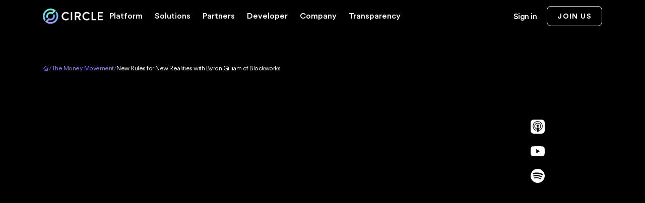

--- FILE ---
content_type: text/html
request_url: https://www.circle.com/the-money-movement/ep-69-new-rules-for-new-realities
body_size: 51803
content:
<!DOCTYPE html><!-- Last Published: Wed Jan 14 2026 13:50:27 GMT+0000 (Coordinated Universal Time) --><html data-wf-domain="www.circle.com" data-wf-page="67116d0daddc92483c813172" data-wf-site="67116d0daddc92483c812e88" data-wf-intellimize-customer-id="117959096" lang="en" data-wf-collection="67116d0daddc92483c813123" data-wf-item-slug="ep-69-new-rules-for-new-realities"><head><meta charset="utf-8"/><title>The Money Movement - New Rules &amp; Realities</title><meta content="Jeremy speaks with Blockworks newsletter writer Byron Gilliam about rapid developments in cryptocurrency markets, crypto regulation, and more. Watch now!" name="description"/><meta content="The Money Movement - New Rules &amp; Realities" property="og:title"/><meta content="Jeremy speaks with Blockworks newsletter writer Byron Gilliam about rapid developments in cryptocurrency markets, crypto regulation, and more. Watch now!" property="og:description"/><meta content="https://cdn.prod.website-files.com/67116d0daddc92483c812ead/67116d0daddc92483c813dca_share-ep-69.png" property="og:image"/><meta content="The Money Movement - New Rules &amp; Realities" property="twitter:title"/><meta content="Jeremy speaks with Blockworks newsletter writer Byron Gilliam about rapid developments in cryptocurrency markets, crypto regulation, and more. Watch now!" property="twitter:description"/><meta content="https://cdn.prod.website-files.com/67116d0daddc92483c812ead/67116d0daddc92483c813dca_share-ep-69.png" property="twitter:image"/><meta property="og:type" content="website"/><meta content="summary_large_image" name="twitter:card"/><meta content="width=device-width, initial-scale=1" name="viewport"/><meta content="o4Qspj42UckHdTTZxfU5dbsuuR7RPr5W-uUGArn_lsk" name="google-site-verification"/><link href="https://cdn.prod.website-files.com/67116d0daddc92483c812e88/css/circledev.shared.fcafaa179.min.css" rel="stylesheet" type="text/css" integrity="sha384-/K+qF5bdnKZHscvZLnTi0pSaDXuYrLqaxfk2JqcKey7l+uHezcWgDBThvLYEkl4b" crossorigin="anonymous"/><script type="text/javascript">!function(o,c){var n=c.documentElement,t=" w-mod-";n.className+=t+"js",("ontouchstart"in o||o.DocumentTouch&&c instanceof DocumentTouch)&&(n.className+=t+"touch")}(window,document);</script><link href="https://cdn.prod.website-files.com/67116d0daddc92483c812e88/683f238c7540ce089af2ff6f_Favicon32x32.png" rel="shortcut icon" type="image/x-icon"/><link href="https://cdn.prod.website-files.com/668c08d1b8a9330bd1d786ad/669a20df8ac2810a6dd50e67_favicon-256.svg" rel="apple-touch-icon"/><link href="https://www.circle.com/the-money-movement/ep-69-new-rules-for-new-realities" rel="canonical"/><style>.anti-flicker, .anti-flicker * {visibility: hidden !important; opacity: 0 !important;}</style><style>[data-wf-hidden-variation], [data-wf-hidden-variation] * {
        display: none !important;
      }</style><script type="text/javascript">if (localStorage.getItem('intellimize_data_tracking_type') !== 'optOut') { localStorage.removeItem('intellimize_opt_out_117959096'); } if (localStorage.getItem('intellimize_data_tracking_type') !== 'optOut') { localStorage.setItem('intellimize_data_tracking_type', 'optOut'); }</script><script type="text/javascript">(function(e){var s={r:[]};e.wf={r:s.r,ready:t=>{s.r.push(t)}}})(window)</script><script type="text/javascript">(function(e,t,p){var n=document.documentElement,s={p:[],r:[]},u={p:s.p,r:s.r,push:function(e){s.p.push(e)},ready:function(e){s.r.push(e)}};e.intellimize=u,n.className+=" "+p,setTimeout(function(){n.className=n.className.replace(RegExp(" ?"+p),"")},t)})(window, 4000, 'anti-flicker')</script><link href="https://cdn.intellimize.co/snippet/117959096.js" rel="preload" as="script"/><script type="text/javascript">var wfClientScript=document.createElement("script");wfClientScript.src="https://cdn.intellimize.co/snippet/117959096.js",wfClientScript.async=!0,wfClientScript.onerror=function(){document.documentElement.className=document.documentElement.className.replace(RegExp(" ?anti-flicker"),"")},document.head.appendChild(wfClientScript);</script><link href="https://api.intellimize.co" rel="preconnect" crossorigin="true"/><link href="https://log.intellimize.co" rel="preconnect" crossorigin="true"/><link href="https://117959096.intellimizeio.com" rel="preconnect"/><script>
(function(w,d,l,i){
  w[l]=w[l]||[];
  w[l].push({'gtm.start': Date.now(), event:'gtm.js'});

  if (d.getElementById('gtm-loader')) return;

  var s = d.createElement('script');
  s.id = 'gtm-loader';
  var dl = l !== 'dataLayer' ? '&l=' + l : '';
  s.async = true;
  s.src = 'https://www.googletagmanager.com/gtm.js?id=' + i + dl;

  var head = d.head || d.getElementsByTagName('head')[0];
  if (head.firstElementChild) {
    head.insertBefore(s, head.firstElementChild);
  } else {
    head.appendChild(s);
  }
})(window, document, 'dataLayer', 'GTM-T2NX7ZN');
</script>
<meta name="theme-color" content="#EDF1FC" />
<meta name="algolia-site-verification"  content="249C4CDDF8609127"/>

<script>
  window.Webflow = window.Webflow || {};
  Webflow.analytics = Webflow.analytics || {};
  Webflow.analytics.optIn = Webflow.analytics.optIn || function () {
    console.warn("Patched Webflow.analytics.optIn called — wf is not defined.");
  };
  Webflow.analytics.optOut = Webflow.analytics.optOut || function () {
    console.warn("Patched Webflow.analytics.optOut called — wf is not defined.");
  };
</script>

<script>
  window.OptanonWrapper = function () {
    window.dataLayer = window.dataLayer || [];

    function updateConsentStatus(retry = 0) {
      try {
        const otCookie = document.cookie.split("; ").find(row => row.startsWith("OptanonConsent="));
        if (!otCookie) throw new Error("OneTrust cookie not found.");

        const otGroupsPart = otCookie.split("&").find(row => row.startsWith("groups="));
        if (!otGroupsPart) {
          if (retry < 5) {
            console.warn("Consent groups not available yet — retrying...");
            setTimeout(() => updateConsentStatus(retry + 1), 500);
            return;
          } else {
            throw new Error("OneTrust 'groups=' data missing after retries.");
          }
        }

        const otGroups = decodeURIComponent(otGroupsPart.split("=")[1]);

        const analyticsConsent = otGroups.includes("2:1") ? "granted" : "denied"; // Performance
        const adConsent = otGroups.includes("4:1") ? "granted" : "denied";        // Targeting

        window.dataLayer.push({
          event: "consent_update",
          ad_storage: adConsent,
          analytics_storage: analyticsConsent,
          functionality_storage: analyticsConsent,
          personalization_storage: analyticsConsent,
          security_storage: "granted"
        });

        // Optional: Sync with Webflow analytics if available
        if (typeof Webflow !== "undefined" && Webflow.analytics) {
          if (analyticsConsent === "granted" && typeof Webflow.analytics.optIn === "function") {
            Webflow.analytics.optIn();
          } else if (typeof Webflow.analytics.optOut === "function") {
            Webflow.analytics.optOut();
          }
        }
      } catch (e) {
        console.error("Consent handling error:", e);
      }
    }

    // Defer execution until Webflow is fully loaded
    window.Webflow = window.Webflow || [];
    window.Webflow.push(() => {
      updateConsentStatus();
    });

    // Re-run on consent preference change
    if (typeof OneTrust !== "undefined" && OneTrust.OnConsentChanged) {
      OneTrust.OnConsentChanged(() => updateConsentStatus());
    }
  };
</script>

<style>
  body {
    -webkit-font-smoothing: antialiased;
    -moz-font-smoothing: antialiased;
    -o-font-smoothing: antialiased;
  }

  /* Text Selection Color */
  ::selection {
    background: var(--selection--background-color);
    color: var(--selection--color);
  }
  ::-moz-selection {
    background: var(--selection--background-color);
    color: var(--selection--color);
  }

  /* Reset apple form styles */
  input, textarea, select { 
    -webkit-appearance: none; 
    -moz-appearance: none; 
    appearance: none; 
    border-radius: 0; 
    background-image: none; 
  }

  /* Cookies Footer Link */
  #ot-sdk-btn.ot-sdk-show-settings.privacy-choice-link {
    border: 0;
    padding: 0;
    color: var(--colors--licorice--200);
    letter-spacing: 0;
    justify-content: flex-start;
    align-items: center;
    font-size: .875rem;
    line-height: 1.66667em;
    text-decoration: none;
    transition: color .2s;
    display: flex;
    position: relative;
  }

  #ot-sdk-btn.ot-sdk-show-settings.privacy-choice-link {
    position: absolute;
    inset: 0;
    color: transparent;
    background-color: transparent;
    display: block;
    width: 100%;
  }

  #ot-sdk-btn.ot-sdk-show-settings.privacy-choice-link:hover {
    color: transparent;
    background-color: transparent;
  }

  #ot-sdk-btn.ot-sdk-show-settings.privacy-choice-link:after {
    content: url(https://6778953.fs1.hubspotusercontent-na1.net/hubfs/6778953/legal/opt-out-30x14.svg);
    right: -34px;
    position: absolute;
    top: 3px;
    visibility: visible;
  }
</style>

<!-- Swiper -->
<link rel="stylesheet" href="https://cdn.jsdelivr.net/npm/swiper@11/swiper-bundle.min.css" media="print" onload="this.media='all'">

<style>
  .auto-accordion_item.w--current .auto-accordion_text-dark {
    color: var(--colors-all--primary);
  }

  .home-news__item-link:hover .home-news__item-icon {
    opacity: 1;
    transform: translateX(0);
  }
</style>
<meta name="robots" content="index, follow">
</head><body><div class="page-wrapper u-minh-100vh"><div class="styles__global-embed-code w-embed"><style>
  :root {
    /* Reset Font Weight variable values */
    --type-weight--100: 100;
    --type-weight--200: 200;
    --type-weight--300: 300;
    --type-weight--400: 400;
    --type-weight--500: 500;
    --type-weight--600: 600;
    --type-weight--700: 700;
    --type-weight--800: 800;
    --type-weight--900: 900;
  }

  /* Remove top margin on rich text first child */
  .w-richtext>:first-child {
    margin-top: 0;
  }

  /* Remove bottom margin of rich text last child */
  .w-richtext>:last-child, .w-richtext ol li:last-child, .w-richtext ul li:last-child {
    margin-bottom: 0;
  }

  /* Text Links animation */
  @media (hover: hover) {
    .text-link-parent:hover .link-underline,
    .nav-inline-callout:hover .link-underline,
    .text-link:hover .link-underline {
      max-width: 100%;
    }

    .text-link-parent:hover .icon-24x24.cc-right-text-link-icon,
    .nav-inline-callout:hover .icon-20x20.cc-right-text-link-icon,
    .text-link:hover .icon-24x24.cc-right-text-link-icon {
      transform: translate(0px);
    }

    .text-link-no-hover:hover .icon-24x24.cc-right-text-link-icon {
      transform: translate(0px);
    }
  }

  .text-link-no-hover .text-link_right-wrapper {
    grid-column-gap: 8px;
    grid-row-gap: 8px;
  }
  .text-link-no-hover .icon-24x24.cc-right-text-link-icon {
    transform: translate(0px);
  }
  .blog-card.cc-icon-hover:hover .text-link .icon-24x24.cc-right-text-link-icon {
    transform: translate(0px);
  }
  .blog-card.cc-icon-hover:hover .text-link .link-underline {
    max-width: 100%;
  }

  /* Gumdrop Frosting Background */
  .u-bg-gumdrop-frosting {
    background: linear-gradient(54.38deg, rgba(255, 255, 255, 0) 21.28%, rgba(255, 255, 255, 0.8) 76.45%), linear-gradient(74.58deg, #B5E1FF -30.03%, #F1EBFF 50.55%);
    transform: matrix(1, 0, 0, -1, 0, 0);
  }

  /* Hubspot Form Designer Only Class */
  html.wf-design-mode .hubspot-form {
    background: url(https://cdn.prod.website-files.com/65e72489ce07d1cfbcccd771/65e72768d3562db0109f1502_hs-form-bg.webp);
    background-size: 56px;
  }

  /* Hubspot Forms */

  .submitted-message {
    font-size: 18px;
    line-height: 1.4em;
  	color: var(--colors-all--primary);
  }

  .white-bg-inputs .hs-input {
    background-color: var(--colors-all--white);
  }

  .hs-form-field > label {
    font-size: 1.25rem;
    font-weight: 700;
    line-height: 1.1em;
    letter-spacing: -0.03125rem;
  }

  .no-labels-form .hs-form-field > label,
  .footer-subscribe-wrapper .hs-form-field > label {
    white-space: nowrap;
    border: 0 solid rgba(0, 0, 0, 0);
    width: 1px;
    height: 1px;
    margin-top: -1px;
    padding: 0;
    position: absolute;
    overflow: hidden;
  }

  .hs-form .hs-form-field>label p,
  .hs-form .hs-form-field>label span {
    display: inline;
  }

  .hs-form-radio label,
  .hs-form-checkbox label{
    margin-bottom: 16px;
  }

  .dark-bg-form-wrapper .hs-button {
  	color: var(--colors-all--white);
    background-color: var(--colors--jelly--400);
  }

  .dark-bg-form-wrapper .hs-button:hover {
    background-color: var(--colors--jelly--300);
  }

  .dark-bg-form-wrapper .hs-button:pressed {
    background-color: var(--colors--jelly--500);
  }
  
  .dark-bg-form-wrapper .submitted-message {
  	color: var(--colors-all--white);
  }

  .hs-form-booleancheckbox input,
  .hs-form-checkbox input {
    width: 24px;
    height: 24px;
    padding: 0;
    background-color: var(--colors--licorice--25);
    flex-shrink: 0;
    border-radius: 4px;
  }

  .hs-form-booleancheckbox input:checked,
  .hs-form-checkbox input:checked {
    background-color: var(--colors--jelly--400);
    background-image: url(https://cdn.prod.website-files.com/668c08d1b8a9330bd1d786ad/66be159b6f15661b9ce00c28__base-checkbox-radio.svg);
  }

  .hs-form-booleancheckbox label.hs-form-booleancheckbox-display,
  .hs-form-checkbox label.hs-form-checkbox-display {
    display: flex;
    column-gap: 8px;
  }

  .hs-form-booleancheckbox span,
  .hs-form-checkbox span {
    cursor: pointer;
    font-weight: 400;
  }

  .hs-form-radio input {
    width: 24px;
    height: 24px;
    padding: 0;
    background-color: var(--colors--licorice--25);
    flex-shrink: 0;
    border-radius: 100px;
  }

  .hs-form-radio input:checked {
    background-color: var(--colors--jelly--400);
    background-image: url(https://cdn.prod.website-files.com/668c08d1b8a9330bd1d786ad/66be159b6f15661b9ce00c28__base-checkbox-radio.svg);
  }

  .hs-form-radio label.hs-form-radio-display {
    display: flex;
    column-gap: 8px;
  }

  .hs-form-radio span {
    cursor: pointer;
    font-weight: 400;
  }

  .hubspot-form select {
    background-image: url(https://cdn.prod.website-files.com/668c08d1b8a9330bd1d786ad/66c3a2fda5038c9e9f9318b9_Chevron%20Down.svg);
    background-repeat: no-repeat;
    background-position: 98% 50%;
  }

  .hubspot-form legend {
    margin-bottom: 8px;
  }

  .hubspot-form form {
    width: 100% !important;
  }

  .hubspot-form label span {
    display: inline;
  }

  .hs_country .top-selected {
    color: var(--colors-all--black);
  }

  .dark-bg-form-wrapper .submitted-message p span { 
    color: #fff !important;
  }

  .dark-bg-form-wrapper input { 
    color: #000000;
  }

  .inputs-list {
    list-style-type: none;
    padding-left: 0;
  }

  @media screen and (max-width: 767px) {
    .policy-form .hs-button {
      background: var(--colors--jelly--400);
      width: auto;
    }
    .contact-sales-form .hs-button {
      width: auto;
    }
  }

  .blog-post_subscribe .hs-input {
    background-color: #fff;
  }

  .blog-post_subscribe .hs-richtext {
    font-size: 9.26px;
    line-height: 17px;
    margin-bottom: 24px;
  }

  .blog-post_subscribe .hs-form-field {
    margin-bottom: 10px;
  }

  .blog-post_subscribe label:not(.hs-error-msgs label) {
    display: none;
  }
  
  .submitted-message h2 span {
  	font-family: var(--type-body--font) !important;
    font-size: var(--type-h6--font-size-lg) !important;
    font-weight: 700;
    letter-spacing: var(--type-h6--letter-spacing);
  }
  
  .submitted-message h2 span span {
  	color: var(--colors-all--primary) !important;
  }
  
  .submitted-message h3 {
  	margin-bottom: 0.5rem;
  }
  
  .submitted-message h3 span,
  .submitted-message p span,
  .submitted-message li span {
  	font-family: var(--type-body--font) !important;
    font-size: var(--type-paragraph-body--font-size-lg) !important;
    letter-spacing: var(--type-paragraph-body--letter-spacing);
  }

  /* Resources Subscribe Form */
  .resource-form .hs-form-field > label {
    display: none;
  }

  .resource-form .hs-input {
    padding-right: 130px;
    height: 48px;
    padding: 10.25px 12px;
    font-size: 18px;
    background: #fff;
    border: 1px solid var(--colors--licorice--700);
  }

  .resource-form  .hs-button {
    position: absolute;
    top: 0;
    right: 0;
    background-color: var(--colors--jelly--400);
    padding: 12.25px 16px;
    width: auto;
    height: 48px;
  }

  .resource-form .hs-form-field {
    margin-bottom: 10px;
  }

  .resource-form .hs-richtext p {
    margin-bottom: 0;
    font-size: 10.42px;
    font-style: normal;
    font-weight: 400;
    line-height: 19px;
    color: var(--colors--licorice--400);
    letter-spacing: 0;
  }

  @media screen and (max-width: 767px) {
    .resource-form .hs-input {
      font-size: 16px;
    }
  }

  /* Footer Subscribe Form */
  .footer-subscribe-wrapper .hs-form-field > label {
    white-space: nowrap;
    border: 0 solid rgba(0, 0, 0, 0);
    width: 1px;
    height: 1px;
    margin-top: -1px;
    padding: 0;
    position: absolute;
    overflow: hidden;
  }

  .footer-subscribe-wrapper .hs-input {
    padding-right: 130px;
    height: 40px;
    padding: 10.25px 12px;
    font-size: 16px;
  }

  .footer-subscribe-wrapper .hs-richtext {
    margin-bottom: var(--type-caption-disclosure--bottom-margin);
    font-family: var(--type-caption-disclosure--font);
    font-size: var(--type-caption-disclosure--font-size-lg);
    line-height: var(--type-caption-disclosure--line-height);
    letter-spacing: var(--type-caption-disclosure--letter-spacing);
    font-weight: var(--type-caption-disclosure--font-weight);
    color: var(--colors--licorice--200);
  }

  .footer-subscribe-wrapper .hs-button {
    position: absolute;
    top: 0;
    right: 0;
    background-color: var(--colors--jelly--400);
    padding: 12.25px 16px;
    width: auto;
    height: 40px;
  }
  
  .footer-subscribe-wrapper a {
  	color: var(--colors--jelly--300);
    text-decoration: underline;
  }

  /* Case Studies Card Component */
  .study-card:hover .study-card_cta-border {
    max-width: 100%;
  }
  .study-card[data-theme="light"] {
    color: var(--colors-all--primary);
  }
  .study-card[data-theme="light"] .study-card_cta-border {	
    background: var(--colors-all--primary) !important;
  }
  .study-card[data-theme="light"] .study-card_overlay {
    background-image: radial-gradient(circle at 0 100%,#fff,rgba(255,255,255,0));
  }

  /* Features Card */
  .solutions-features .sc-features_desc {
    font-size: 1.125rem;
  }

  .cb-stories_item.cc-two .text-story_logo,
  .cb-stories_item.cc-three .text-story_logo { max-height: 20px; }
  .cb-stories_item.cc-four .text-story_logo { max-height: 25px; }
  .cb-stories_item.cc-lemon .text-story_logo { max-height: 21px; }
  .cb-stories_item.cc-nu .text-story_logo { max-height: 25px; }
  .cb-stories_item.cc-yellow-card .text-story_logo { max-height: 20px; }

  .gp-cards-item h3 { margin-top: 2rem; }

  /* Resource Card */
  .resource-card:hover .resource-card_cta {
    background: var(--colors-all--primary);
    color: #fff;
  }
  .text-link.cc-icon:hover .text-link_border {
    width: 100%;
  }

  /* Text Card */
  .scp-text-card .text-card p {
    max-width: 330px;
  }

  /* Text Card */
  .card-dark:hover .link-underline {
    max-width: 100%;
  }

  .icon-cta-list.cc-pw .paragraph-body {
    color: var(--colors--licorice--500);
    max-width: 357px;
  }

  /* Nav */
  @media (hover: hover) {

    .nav_dropdown-link:hover .nav_dropdown-link-arrow {
      transform: translateX(4px);
    }

    .nav_dropdown-link:hover .nav_dropdown-link-icon-img-hover {
      opacity: 1;
    }
    
    .nav-sublink:hover .nav-sublink_icon {
      transform: translateX(4px);
    }
    
    .nav_list:has(li:hover) li:not(:hover) .nav_dropdown-toggle,
    .nav_list:has(li:hover) li:not(:hover) .nav_dropdown-menu-link {
    	opacity: 0.6;
    }
    
  }
  
  @media screen and (max-width: 991px) {
    .w-nav-overlay {
      position: fixed;
      top: 0;
      overflow: hidden;
      height: 100vh !important;
      padding-top: 64px;
    }

    .nav_dropdown-toggle.w--open {
      margin-top: 0;
    }

    .w-nav[data-animation=over-right] [data-nav-menu-open] {
      top: 64px;
    }
  }
  
  [small-desktop-item=false] {
    display: block;
  }

  [small-desktop-item=true] {
    display: none;
  }
  
  @media (max-width: 1200px) and (min-width: 992px) {

    [small-desktop-item=false] {
      display: none;
    }

    [small-desktop-item=true] {
      display: block;
    }
  }

  /* Marquees */
  .marquee_wrapper:hover .marquee_list-wrapper {
    animation-play-state: paused;
  }

  @media (prefers-reduced-motion) {
    .marquee_wrapper .marquee_list-wrapper {
      display: none;
      animation: none;
    }

    .marquee_wrapper > .marquee_list-wrapper:first-child {
      width: 98vw;
      display: flex;
      flex-wrap: wrap;
      padding: 0px 16px;
      flex-direction: row;
      justify-content: center;
      gap: 24px;
    }

    .marquee_wrapper .home-marquee_image {
      margin-right: 0px;
    }
  }

  @keyframes marquee {
    from {
      transform: translateX(0%);
    }

    to {
      transform: translateX(-100%);
    }
  }
  
  @keyframes marquee-reverse {
    from {
      transform: translateX(0%);
    }

    to {
      transform: translateX(100%);
    }
  }

  /* Swiper */
  .swiper-button-disabled {
    opacity: .3;
  }

  /* Hide Scrollbar */
  .u-no-scrollbar {
    scrollbar-width: none; /* Firefox */
    -ms-overflow-style: none;  /* IE 10+ */
  }

  /* Skeleton Placeholder */
  .u-skeleton-placeholder {
    animation: pulse 2s cubic-bezier(0.4, 0, 0.6, 1) infinite;
  }

  @keyframes pulse {
    0%, 100% {
      opacity: 1;
    }
    50% {
      opacity: .5;
    }
  }

  /* Prevent u-link-cover from obstructing clicks in the Designer only */
  html.wf-design-mode .u-link-cover {
    pointer-events: none;
  }

  /* Custom Code Block Styles */
  code.language-javascript {
    white-space: break-spaces !important;
  }
  pre.code-block {
    background: transparent !important;
    padding: 0 !important;
    color: var(--colors--licorice--75) !important;
    font-size: 12px;
    line-height: 21px;
    word-wrap: break-word;
  }
  code [style="color:#d4d0ab"] {
    color: #FFA876 !important;
  }
  code [style="color:#dcc6e0"] {
    color: #69B3E7 !important;
  }
  code [style="color:#00e0e0"],
  code [style="color:#f5ab35"] {
    color: #E1DFE8 !important;
  }
  code [style="color:#abe338"] {
    color: #62E2A4 !important;
  }

  /* JSON Styles */
  code.language-json [style="color:#abe338"] { 
    color: #FFA876 !important;
  }
  code.language-json [style="color:#f5ab35"] { 
    color: #5FBFFF !important;
  }
  code.language-json .hljs-attr {
    color: #83DEFB !important;
  }

  .code-container.cc-cctp-works [style="color:#d4d0ab"] {
    color: #62E2A4 !important;
  }
  .code-container.cc-cctp-works [style="color:#abe338"] {
    color: #FFA876 !important;
  }

  /* Custom Scrollbar for Code Block */
  .code-container::-webkit-scrollbar {
    width: 14px;
    padding-right: 10px;
  }
  .code-container::-webkit-scrollbar-track {
    background: transparent;
  }
  .code-container::-webkit-scrollbar-thumb {
    background-color: #434763;
    border-radius: 10px;
  }

  /* Hubspot Form Styles */

  /* Stories Bento Box */
  .stories_grid .cc-stories:nth-child(1),
  .stories_grid .cc-stories:nth-child(4) { grid-column: span 2; }


  /* Misc Custom Styles */
  .card-dark .text-link { transition: all ease .3s; }
  .card-dark:hover .text-link { grid-column-gap: 16px; }
  .da-tabs_item .text-link {
    pointer-events: none;
  }
  .da-tabs_item.active .text-link {
    pointer-events: all;
  }
  .mint-stable-card .sc-features_card { min-height: auto; }
  .stories-card_links .wistia_click_to_play { width: 100% !important; }
  .research-card_link a { font-size: 1.125rem; }
  .study-card:hover .study-card_cta-icon {
    transform: scale(1.3);
  }
  .impact-tabs_item.w--current .impact-tabs_border { transform: translateX(0%) !important; }
  .cv-founders_item { overflow: visible !Important; }
  @keyframes bulletFill {
    from {
      min-width: 0%;
    }
    to {
      min-width: 100%;
    }
  }
  .pagination-bullet-active:before {
    content: "";
    width: 0%;
    height: 100%;
    position: absolute;
    top: 0;
    left: 0;
    bottom: 0;
    right: 0;
    border-radius: 50px;
    background: linear-gradient(90deg, #67D6F9 2.04%, #7EF0B3 100%), #8656EF;
    animation: bulletFill 5s linear forwards;
  }
  .resources-featured_dots .pagination-bullet { background: #C7C5D1; }
  .resources-featured_dots .pagination-bullet-active:before {
    background: #8656EF !important;
  }
  .blog-latest_item:last-child {
    border-bottom-color: transparent;
  }

  .blog-post_content code {
    display: block;
    background-color: #2d2d2d;
    color: #f8f8f2;
    padding: 10px;
    border-radius: 5px;
    font-family: "Fira Code", "Consolas", "Courier New", monospace;
    font-size: 14px;
    line-height: 1.5;
    white-space: pre;
    overflow-x: auto;
  }
  /* Executive Insights Richtext */

  .insights-rich-text h2:first-child {
    margin-top: 0;
  }
  .insights-card .h4 { transition: color ease .2s }
  .insights-card:hover .h4 { color: var(--colors--jelly--400)  }

  /* TOC Custom Styles */
  .toc-list_item.w--current .toc-list_item-border { opacity: 1 }
  .toc-list_item.w--current { color: var(--colors--licorice--700) }

  @media screen and (max-width: 991px) {
    .toc-list_item.w--current { color: var(--colors--jelly--300) }
  }

  .sc-chains_usdc-richtext li { display: none; }
  .sc-chains_usdc-richtext li:first-child,
  .sc-chains_usdc-richtext li:nth-child(2),
  .sc-chains_usdc-richtext li:nth-child(3) {
    display: list-item;
  }

  .u-card-hover:hover .link-underline,
  .u-card-hover:hover .link-underline { max-width: 100%; }
  .u-card-hover:hover .icon-24x24.cc-right-text-link-icon,
  .u-card-hover:hover .icon-24x24.cc-right-text-link-icon { transform: translate(0px); }

  @media screen and (max-width: 767px) {
    .eea-charts .balances-value, .eea-charts .day-change-values {
      font-size: 28px !important;
    }
    .eea-charts-block p { 
      margin-bottom: 0; 
      font-size: 10px !important;
    }
  }


  @keyframes placeHolderShimmer{
    0%{
      background-position: -468px 0
    }
    100%{
      background-position: 468px 0
    }
  }

  @media screen and (max-width: 992px) {
    .topics-tabs_menu-item.w--current .cc-topics-icon {
      display: block;
    }
  }

  .blog-rich-text li ul,
  .blog-rich-text li ol {
    margin-top: .75rem;
    margin-bottom: 0;
  }

  .legal-nav_item.active .legal-nav_content {
    display: flex;
  }
  .legal-nav_item.active .legal-nav_icon,
  .legal-dropdown_toggle.w--open .legal-dropdown_icon {
    transform: rotate(180deg);
  }

  /* Basic table styles */
  .policy-table tbody {
    width: 100%;
    border-collapse: collapse;
    display: flex;
    flex-direction: column;
    grid-row-gap: 30px;
  }

  .policy-table tr {
    width: 100%;
    display: flex;
    flex-direction: row;
    grid-column-gap: 15px;
    grid-row-gap: 15px;
  }

  .policy-table th,
  .policy-table td {
    width: 33.33%;
  }

  .policy-table.two-col th,
  .policy-table.two-col td {
    width: 50%;
  }

  .policy-table.four-col th,
  .policy-table.four-col td {
    width: 25%;
  }

  .policy-table th:first-child p,
  .policy-table td:first-child p {
    font-weight: 900;
  }

  .policy-table.no-header th p,
  .policy-table.no-header td p { 
    font-weight: normal
  }

  .blog-rich-text a {
    line-break: auto;
  }

  .policy-table-2 p {
    margin-bottom: 0;
  }

  .policy-table-2.responsive {
    min-width: 800px;
  }

  .policy-table-wrapper {
    -webkit-overflow-scrolling: touch;
    display: block;
    overflow-x: auto;
    width: 100%;
  }

  .policy-table-2 td {
    padding: 1.25rem 1rem;
  }

  /* Responsive styles */
  @media (max-width: 768px) {
    .policy-table tbody {
      grid-row-gap: 10px;
    }
    .policy-table thead {
      display: none; /* Hide header on small screens */
    }

    .policy-table tr {
      flex-direction: column;
      grid-column-gap: 0px;
      grid-row-gap: 0px;
    }

    .policy-table td,
    .policy-table td {
      width: 100% !important;
    }
  }

  :not(.w-code-block) code {
    display: inline;
    background: #fafafa;
    padding: 2px 8px;
    word-wrap: break-word;
    color: #e83e8c;
    font-size: 87.5%;
    font-weight: 800;
  }
  .blog-rich-text .w-code-block {
    padding: 2.5rem 2rem !important;
    border-radius: .5rem;
    margin: 1.5rem 0;
    background: #1c132c !important;
    max-height: 350px;
    overflow: auto;
    font-size: 14px;
  }

  .blog-rich-text pre.w-code-block code { all: revert; }

  .tuts-video-inner {
    position: absolute;
    top: 0;
    left: 0;
    right: 0;
    bottom: 0;
  }

  .tuts-video-inner:hover .tuts-video_play {
    opacity: 1;
  }

  .tuts-video-overlay .wistia_click_to_play {
    cursor: pointer;
    justify-content: center;
    align-items: center;
    display: flex;
  }


  .opportunities_card-item:hover .link-underline,
  .policy-event:hover .link-underline { max-width: 100%;}
  .opportunities_card-item:hover .text-link .icon-24x24.cc-right-text-link-icon,
  .policy-event:hover .text-link .icon-24x24.cc-right-text-link-icon { transform: translate(0px); }
  
  /* Fix for sticky navs when HS alert banner is present */
  body.hs-web-interactives-top-banner-open .pw-sticky-nav-wrapper,
  body.hs-web-interactives-top-banner-open .scp-sticky-nav-wrapper,
  body.hs-web-interactives-top-banner-open .dev-hub-nav, 
  body.hs-web-interactives-top-banner-open .resources-search,
  body.hs-web-interactives-top-banner-open .policy-nav_wrapper,
  body.hs-web-interactives-top-banner-open .product-sticky-nav_wrapper,
  body.hs-web-interactives-top-banner-open .developer-sticky-nav-wrapper {
    top: 115px;
	}
  
  sup {
  	font-weight: 400 !important;
  }
  
  /* Pullquote component styling */
  .pullquote__quote {
  	position: relative;
  }
  .pullquote__quote::before {
  	content: '“';
    position: absolute;
    left: -0.5em;
  }
  
  @media (max-width: 767px) {
  	.pullquote__quote::before {
      content: '“';
      position: relative;
      left: 0;
    }
  }
  
  /* Product card */
  .product-card__heading sup {
    font-size: 11px;
    top: -0.75em;
  }
  @media (min-width: 768px) {
    .product-card__heading sup {
      top: -1.2em;
    }
  }

</style></div><div class="u-d-none w-embed"><style>

  /* Platform Logos */
  @media (hover: hover) {
    .icon-28x28:hover .mm-platform-logo {
      opacity: 1;
    }
    
    .icon-28x28:hover .mm-platform-logo-white {
      opacity: 0;
    }
  }

</style></div><div><div data-animation="over-right" class="navbar cc-dark-theme cc-transparent w-nav" data-easing2="ease" data-easing="ease" data-collapse="medium" data-w-id="af561a2b-c9ce-51be-6e89-123e485e977d" role="banner" data-duration="400" data-doc-height="1"><div class="navbar-bg-scroll u-bg-primary"></div><div class="navbar-bg u-bg-primary"></div><div class="navbar_container"><a data-wf-native-id-path="f86e4bc0-606d-e0e2-70fa-dd50c668c17f:d4b183c1-1346-e4c2-8fbd-20dcf42cc196:ddda0189-4671-097a-1eab-5dfb2c0d5433" data-wf-ao-click-engagement-tracking="true" data-wf-element-id="ddda0189-4671-097a-1eab-5dfb2c0d5433" data-wf-component-context="%5B%7B%22componentId%22%3A%22185a9c44-08fd-9449-06ba-eaf464d4475f%22%2C%22instanceId%22%3A%22f86e4bc0-606d-e0e2-70fa-dd50c668c17f%22%7D%2C%7B%22componentId%22%3A%22ddda0189-4671-097a-1eab-5dfb2c0d5433%22%2C%22instanceId%22%3A%22d4b183c1-1346-e4c2-8fbd-20dcf42cc196%22%7D%5D" href="/" class="w-nav-brand"><img loading="eager" src="https://cdn.prod.website-files.com/67116d0daddc92483c812e88/67116d0daddc92483c812ed3_Circle%20Footer%20Logo.svg" alt="Circle" class="nav_logo"/><p class="u-sr-only">Home</p></a><nav role="navigation" class="nav-menu w-nav-menu"><ul role="list" class="nav_list w-list-unstyled"><li><div data-hover="true" data-delay="200" class="nav_dropdown w-dropdown"><div data-wf-native-id-path="f86e4bc0-606d-e0e2-70fa-dd50c668c17f:af561a2b-c9ce-51be-6e89-123e485e9780:17523ae2-a1e6-9ea5-ecbe-bd0357f923cc" data-wf-ao-click-engagement-tracking="true" data-wf-element-id="17523ae2-a1e6-9ea5-ecbe-bd0357f923cc" data-wf-component-context="%5B%7B%22componentId%22%3A%22185a9c44-08fd-9449-06ba-eaf464d4475f%22%2C%22instanceId%22%3A%22f86e4bc0-606d-e0e2-70fa-dd50c668c17f%22%7D%2C%7B%22componentId%22%3A%2217523ae2-a1e6-9ea5-ecbe-bd0357f923b8%22%2C%22instanceId%22%3A%22af561a2b-c9ce-51be-6e89-123e485e9780%22%7D%5D" class="nav_dropdown-toggle w-dropdown-toggle"><div class="nav_dropdown-toggle_label">Platform</div><div class="nav_dropdown-toggle-icon"><div class="icon-embed w-embed"><svg viewBox="0 0 24 24" fill="none" xmlns="http://www.w3.org/2000/svg">
<path d="M17 8L21 12M21 12L17 16M21 12H3" stroke="currentColor" stroke-width="2" stroke-linecap="round" stroke-linejoin="round"/>
</svg></div></div><div class="nav-toggle-back-button"><div class="nav-toggle-back-button_arrow"><div class="icon-embed w-embed"><svg viewBox="0 0 24 24" fill="none" xmlns="http://www.w3.org/2000/svg">
<path d="M17 8L21 12M21 12L17 16M21 12H3" stroke="currentColor" stroke-width="2" stroke-linecap="round" stroke-linejoin="round"/>
</svg></div></div><div>Back</div></div></div><nav class="nav_dropdown-content-wrapper cc-platform w-dropdown-list"><img src="https://cdn.prod.website-files.com/67116d0daddc92483c812e88/67292b4e67ad00828e9a83da_arrow-padding.svg" loading="eager" alt="" class="nav_dropdown-arrow cc-platform"/><div class="nav_dropdown-content"><ul role="list" class="nav_links-list w-list-unstyled"><li role="list" class="nav_links-list-item"><h6 class="nav_dropdown-list-title">Stablecoins</h6><ul role="list" class="nav_dropdowns-links-list-layout w-list-unstyled"><li audience="" small-desktop-item="" data-wf--nav-dropdown-link--variant="base"><div class="nav_dropdown-link"><div class="nav_dropdown-link-icon"><div><svg xmlns="http://www.w3.org/2000/svg" width="100%" viewBox="0 0 24 24" fill="none"><path d="M14.6409 8.04883H11.3778C10.2868 8.04883 9.40234 8.93329 9.40234 10.0243V10.0243C9.40234 11.1154 10.2868 11.9998 11.3778 11.9998H13.1001C14.1911 11.9998 15.0756 12.8843 15.0756 13.9753V13.9753C15.0756 15.0664 14.1911 15.9508 13.1001 15.9508H9.83699" stroke="currentColor" stroke-width="2" stroke-linecap="round"></path><path d="M12.2393 8.04942V6.73242" stroke="currentColor" stroke-width="2" stroke-linecap="round"></path><path d="M12.2393 17.2682V15.9512" stroke="currentColor" stroke-width="2" stroke-linecap="round"></path><path d="M9.36549 3C5.39708 4.06946 2.47656 7.69367 2.47656 12C2.47656 16.3063 5.39708 19.9305 9.36549 21" stroke="currentColor" stroke-width="2" stroke-linecap="round"></path><path d="M14.6335 3C18.6019 4.06946 21.5225 7.69367 21.5225 12C21.5225 16.3063 18.6019 19.9305 14.6335 21" stroke="currentColor" stroke-width="2" stroke-linecap="round"></path></svg></div></div><div class="nav-dropdown-link-flex-wrapper"><div><div class="u-d-inline">USDC</div></div><p class="nav-dropdown-link-description">The leading digital dollar</p></div><a data-wf-native-id-path="f86e4bc0-606d-e0e2-70fa-dd50c668c17f:af561a2b-c9ce-51be-6e89-123e485e9780:91dd699c-9b49-d03b-87de-67067e96be2e:90bae1f5-a864-b506-b6d1-b189ec990bf0:85979ba2-e8cc-b50a-eea2-97c9d29d4c31" data-wf-ao-click-engagement-tracking="true" data-wf-element-id="85979ba2-e8cc-b50a-eea2-97c9d29d4c31" data-wf-component-context="%5B%7B%22componentId%22%3A%22185a9c44-08fd-9449-06ba-eaf464d4475f%22%2C%22instanceId%22%3A%22f86e4bc0-606d-e0e2-70fa-dd50c668c17f%22%7D%2C%7B%22componentId%22%3A%2217523ae2-a1e6-9ea5-ecbe-bd0357f923b8%22%2C%22instanceId%22%3A%22af561a2b-c9ce-51be-6e89-123e485e9780%22%7D%2C%7B%22componentId%22%3A%2290bae1f5-a864-b506-b6d1-b189ec990bea%22%2C%22instanceId%22%3A%2291dd699c-9b49-d03b-87de-67067e96be2e%22%7D%2C%7B%22componentId%22%3A%221f3d44ba-1036-c355-4568-f7b34efc20f0%22%2C%22instanceId%22%3A%2290bae1f5-a864-b506-b6d1-b189ec990bf0%22%7D%5D" href="/usdc" class="u-link-cover w-inline-block"><div class="d-none">USDC</div></a></div></li><li audience="" small-desktop-item="" data-wf--nav-dropdown-link--variant="base"><div class="nav_dropdown-link"><div class="nav_dropdown-link-icon"><svg xmlns="http://www.w3.org/2000/svg" width="100%" viewBox="0 0 24 24" fill="none"><path d="M8.76696 13.2678C8.76696 13.2678 8.65527 12.591 8.65527 12.0997C8.65527 11.6084 8.76696 10.9316 8.76696 10.9316" stroke="currentColor" stroke-width="2" stroke-linecap="round"></path><path d="M9.38893 3C5.42052 4.06946 2.5 7.69367 2.5 12C2.5 16.3063 5.42052 19.9305 9.38893 21" stroke="currentColor" stroke-width="2" stroke-linecap="round"></path><path d="M14.657 3C18.6254 4.06946 21.5459 7.69367 21.5459 12C21.5459 16.3063 18.6254 19.9305 14.657 21" stroke="currentColor" stroke-width="2" stroke-linecap="round"></path><path fill-rule="evenodd" clip-rule="evenodd" d="M15.7397 8.4225C15.4716 8.91359 14.8765 9.08262 14.4105 8.80003C13.2313 8.08487 11.6996 8.26017 10.6929 9.32122C10.4806 9.54491 10.306 9.79255 10.1687 10.0559H12.4232C12.9071 10.0559 13.2993 10.4481 13.2993 10.9319C13.2993 11.4157 12.9071 11.8079 12.4232 11.8079H9.38911C9.19554 11.9377 8.95793 11.9962 8.71359 11.9551C8.57802 11.9323 8.45348 11.881 8.34459 11.8079H6.88191C6.39808 11.8079 6.00586 11.4157 6.00586 10.9319C6.00586 10.4481 6.39808 10.0559 6.88191 10.0559H8.06567C8.29938 9.25585 8.71663 8.50235 9.31628 7.87036C10.961 6.13691 13.4589 5.85557 15.3815 7.02162C15.8475 7.30421 16.0078 7.9314 15.7397 8.4225ZM11.8692 14.1441C12.3531 14.1441 12.7453 13.7519 12.7453 13.2681C12.7453 12.7842 12.3531 12.392 11.8692 12.392H9.38918C9.1956 12.2622 8.95797 12.2037 8.71359 12.2448C8.57799 12.2676 8.45342 12.3189 8.34452 12.392H6.88203C6.3982 12.392 6.00598 12.7842 6.00598 13.2681C6.00598 13.7519 6.3982 14.1441 6.88203 14.1441H8.06569C8.29939 14.9441 8.71665 15.6976 9.31628 16.3295C10.961 18.063 13.4589 18.3443 15.3815 17.1783C15.8475 16.8957 16.0078 16.2685 15.7397 15.7774C15.4716 15.2863 14.8765 15.1173 14.4105 15.3999C13.2313 16.115 11.6996 15.9397 10.6929 14.8787C10.4806 14.655 10.306 14.4074 10.1687 14.1441H11.8692Z" fill="currentColor"></path></svg></div><div class="nav-dropdown-link-flex-wrapper"><div><div class="u-d-inline">EURC</div></div><p class="nav-dropdown-link-description">The leading digital euro</p></div><a data-wf-native-id-path="f86e4bc0-606d-e0e2-70fa-dd50c668c17f:af561a2b-c9ce-51be-6e89-123e485e9780:91dd699c-9b49-d03b-87de-67067e96be2e:90bae1f5-a864-b506-b6d1-b189ec990bf4:85979ba2-e8cc-b50a-eea2-97c9d29d4c31" data-wf-ao-click-engagement-tracking="true" data-wf-element-id="85979ba2-e8cc-b50a-eea2-97c9d29d4c31" data-wf-component-context="%5B%7B%22componentId%22%3A%22185a9c44-08fd-9449-06ba-eaf464d4475f%22%2C%22instanceId%22%3A%22f86e4bc0-606d-e0e2-70fa-dd50c668c17f%22%7D%2C%7B%22componentId%22%3A%2217523ae2-a1e6-9ea5-ecbe-bd0357f923b8%22%2C%22instanceId%22%3A%22af561a2b-c9ce-51be-6e89-123e485e9780%22%7D%2C%7B%22componentId%22%3A%2290bae1f5-a864-b506-b6d1-b189ec990bea%22%2C%22instanceId%22%3A%2291dd699c-9b49-d03b-87de-67067e96be2e%22%7D%2C%7B%22componentId%22%3A%221f3d44ba-1036-c355-4568-f7b34efc20f0%22%2C%22instanceId%22%3A%2290bae1f5-a864-b506-b6d1-b189ec990bf4%22%7D%5D" href="/eurc" class="u-link-cover w-inline-block"><div class="d-none">EURC</div></a></div></li></ul><h6 class="nav_dropdown-list-title nav_dropdown-list-title-second">Tokenized Funds</h6><ul role="list" class="nav_dropdowns-links-list-layout w-list-unstyled"><li audience="" small-desktop-item="" data-wf--nav-dropdown-link--variant="base"><div class="nav_dropdown-link"><div class="nav_dropdown-link-icon"><div class="w-embed"><svg width="100%" viewBox="0 0 40 40" fill="none" xmlns="http://www.w3.org/2000/svg">
<path d="M26.6711 7.73391C27.4689 8.19299 28.4878 7.9184 28.9469 7.12058C29.406 6.32277 29.1314 5.30385 28.3336 4.84476C21.7599 1.06206 13.2198 1.9775 7.59856 7.59874C1.97732 13.22 1.06188 21.7601 4.84457 28.3338C5.30366 29.1316 6.32258 29.4062 7.1204 28.9471C7.91822 28.488 8.19281 27.4691 7.73372 26.6713C4.68352 21.3706 5.42669 14.4846 9.95558 9.95576C14.4845 5.42688 21.3704 4.6837 26.6711 7.73391Z" fill="currentColor"/>
<path d="M32.2662 13.329C31.8071 12.5312 32.0817 11.5123 32.8795 11.0532C33.6773 10.5941 34.6963 10.8687 35.1553 11.6665C38.938 18.2402 38.0226 26.7803 32.4014 32.4015C26.7801 38.0228 18.24 38.9382 11.6663 35.1555C10.8685 34.6964 10.5939 33.6775 11.053 32.8797C11.5121 32.0819 12.531 31.8073 13.3288 32.2664C18.6295 35.3166 25.5155 34.5734 30.0443 30.0445C34.5732 25.5156 35.3164 18.6297 32.2662 13.329Z" fill="currentColor"/>
<path d="M27.3563 14.0104C27.7302 13.1692 27.3513 12.1843 26.5102 11.8105C25.6691 11.4366 24.6841 11.8154 24.3103 12.6566L18.659 25.372C18.309 26.1594 17.5282 26.6668 16.6666 26.6668C15.7462 26.6668 15 27.413 15 28.3335C15 29.2539 15.7462 30.0001 16.6666 30.0001C18.8455 30.0001 20.8201 28.7169 21.705 26.7258L27.3563 14.0104Z" fill="currentColor"/>
<path d="M16.4338 12.4838C15.9645 11.6919 14.9422 11.4304 14.1503 11.8996C13.3584 12.3689 13.0969 13.3913 13.5662 14.1831L16.8995 19.8081C17.3687 20.6 18.3911 20.8615 19.183 20.3923C19.9749 19.923 20.2364 18.9007 19.7671 18.1088L16.4338 12.4838Z" fill="currentColor"/>
</svg></div></div><div class="nav-dropdown-link-flex-wrapper"><div><div class="u-d-inline">USYC</div><div class="nav-pill">Not available in the US</div></div><p class="nav-dropdown-link-description">A tokenized money market fund</p></div><a data-wf-native-id-path="f86e4bc0-606d-e0e2-70fa-dd50c668c17f:af561a2b-c9ce-51be-6e89-123e485e9780:91dd699c-9b49-d03b-87de-67067e96be2e:90bae1f5-a864-b506-b6d1-b189ec990bff:85979ba2-e8cc-b50a-eea2-97c9d29d4c31" data-wf-ao-click-engagement-tracking="true" data-wf-element-id="85979ba2-e8cc-b50a-eea2-97c9d29d4c31" data-wf-component-context="%5B%7B%22componentId%22%3A%22185a9c44-08fd-9449-06ba-eaf464d4475f%22%2C%22instanceId%22%3A%22f86e4bc0-606d-e0e2-70fa-dd50c668c17f%22%7D%2C%7B%22componentId%22%3A%2217523ae2-a1e6-9ea5-ecbe-bd0357f923b8%22%2C%22instanceId%22%3A%22af561a2b-c9ce-51be-6e89-123e485e9780%22%7D%2C%7B%22componentId%22%3A%2290bae1f5-a864-b506-b6d1-b189ec990bea%22%2C%22instanceId%22%3A%2291dd699c-9b49-d03b-87de-67067e96be2e%22%7D%2C%7B%22componentId%22%3A%221f3d44ba-1036-c355-4568-f7b34efc20f0%22%2C%22instanceId%22%3A%2290bae1f5-a864-b506-b6d1-b189ec990bff%22%7D%5D" href="/usyc" class="u-link-cover w-inline-block"><div class="d-none">USYC</div></a></div></li></ul><h6 class="nav_dropdown-list-title nav_dropdown-list-title-second">LIQUIDITY Services</h6><ul role="list" class="nav_dropdowns-links-list-layout w-list-unstyled"><li audience="" small-desktop-item="" data-wf--nav-dropdown-link--variant="base"><div class="nav_dropdown-link"><div class="nav_dropdown-link-icon"><svg xmlns="http://www.w3.org/2000/svg" width="100%" viewBox="0 0 24 24" fill="none"><path d="M20 3.99993V8.99993H19.418M19.418 8.99993C18.7542 7.35806 17.5643 5.98284 16.035 5.08979C14.5056 4.19674 12.7232 3.83634 10.967 4.06507C9.21086 4.29379 7.58021 5.09872 6.33063 6.3537C5.08105 7.60869 4.28316 9.24279 4.062 10.9999M19.418 8.99993H15M4 19.9999V14.9999H4.581M4.581 14.9999C5.2458 16.6408 6.43597 18.015 7.96517 18.9072C9.49436 19.7995 11.2763 20.1594 13.0319 19.9308C14.7875 19.7022 16.4178 18.8978 17.6675 17.6437C18.9171 16.3895 19.7156 14.7564 19.938 12.9999M4.581 14.9999H9" stroke="currentColor" stroke-width="2" stroke-linecap="round" stroke-linejoin="round"></path></svg></div><div class="nav-dropdown-link-flex-wrapper"><div><div class="u-d-inline">Mint</div></div><p class="nav-dropdown-link-description">Access and distribute USDC liquidity</p></div><a data-wf-native-id-path="f86e4bc0-606d-e0e2-70fa-dd50c668c17f:af561a2b-c9ce-51be-6e89-123e485e9780:91dd699c-9b49-d03b-87de-67067e96be2e:2fa76c5e-3007-1727-3de3-d88bdf0e1339:85979ba2-e8cc-b50a-eea2-97c9d29d4c31" data-wf-ao-click-engagement-tracking="true" data-wf-element-id="85979ba2-e8cc-b50a-eea2-97c9d29d4c31" data-wf-component-context="%5B%7B%22componentId%22%3A%22185a9c44-08fd-9449-06ba-eaf464d4475f%22%2C%22instanceId%22%3A%22f86e4bc0-606d-e0e2-70fa-dd50c668c17f%22%7D%2C%7B%22componentId%22%3A%2217523ae2-a1e6-9ea5-ecbe-bd0357f923b8%22%2C%22instanceId%22%3A%22af561a2b-c9ce-51be-6e89-123e485e9780%22%7D%2C%7B%22componentId%22%3A%2290bae1f5-a864-b506-b6d1-b189ec990bea%22%2C%22instanceId%22%3A%2291dd699c-9b49-d03b-87de-67067e96be2e%22%7D%2C%7B%22componentId%22%3A%221f3d44ba-1036-c355-4568-f7b34efc20f0%22%2C%22instanceId%22%3A%222fa76c5e-3007-1727-3de3-d88bdf0e1339%22%7D%5D" href="/circle-mint" class="u-link-cover w-inline-block"><div class="d-none">Mint</div></a></div></li><li audience="" small-desktop-item="" data-wf--nav-dropdown-link--variant="base"><div class="nav_dropdown-link"><div class="nav_dropdown-link-icon"><svg xmlns="http://www.w3.org/2000/svg" width="100%" viewBox="0 0 24 24" fill="none"><path d="M3 7.5L7.5 3M7.5 3L12 7.5M7.5 3V16.5M21 16.5L16.5 21M16.5 21L12 16.5M16.5 21V7.5" stroke="currentColor" stroke-width="2" stroke-linecap="round" stroke-linejoin="round"></path></svg></div><div class="nav-dropdown-link-flex-wrapper"><div><div class="u-d-inline">StableFX</div></div><p class="nav-dropdown-link-description">Access 24/7 stablecoin FX</p></div><a data-wf-native-id-path="f86e4bc0-606d-e0e2-70fa-dd50c668c17f:af561a2b-c9ce-51be-6e89-123e485e9780:91dd699c-9b49-d03b-87de-67067e96be2e:438f9d5a-1cd4-0c50-76ce-ea9943647a8f:85979ba2-e8cc-b50a-eea2-97c9d29d4c31" data-wf-ao-click-engagement-tracking="true" data-wf-element-id="85979ba2-e8cc-b50a-eea2-97c9d29d4c31" data-wf-component-context="%5B%7B%22componentId%22%3A%22185a9c44-08fd-9449-06ba-eaf464d4475f%22%2C%22instanceId%22%3A%22f86e4bc0-606d-e0e2-70fa-dd50c668c17f%22%7D%2C%7B%22componentId%22%3A%2217523ae2-a1e6-9ea5-ecbe-bd0357f923b8%22%2C%22instanceId%22%3A%22af561a2b-c9ce-51be-6e89-123e485e9780%22%7D%2C%7B%22componentId%22%3A%2290bae1f5-a864-b506-b6d1-b189ec990bea%22%2C%22instanceId%22%3A%2291dd699c-9b49-d03b-87de-67067e96be2e%22%7D%2C%7B%22componentId%22%3A%221f3d44ba-1036-c355-4568-f7b34efc20f0%22%2C%22instanceId%22%3A%22438f9d5a-1cd4-0c50-76ce-ea9943647a8f%22%7D%5D" href="/stablefx" class="u-link-cover w-inline-block"><div class="d-none">StableFX</div></a></div></li></ul></li><li class="nav_links-list-item"><h6 class="nav_dropdown-list-title">Payments</h6><ul role="list" class="nav_dropdowns-links-list-layout w-list-unstyled"><li audience="" small-desktop-item="" data-wf--nav-dropdown-link--variant="base"><div class="nav_dropdown-link"><div class="nav_dropdown-link-icon"><div class="icon-embed w-embed"><svg width="100%" viewBox="0 0 40 40" fill="none" xmlns="http://www.w3.org/2000/svg">
<path fill-rule="evenodd" clip-rule="evenodd" d="M19.9997 3.33325C17.0441 3.33273 14.1414 4.11819 11.5894 5.60913L19.9997 3.33325ZM13.2952 8.47313C13.2871 8.47784 13.279 8.48256 13.2709 8.48729C11.6353 9.4428 10.2269 10.733 9.13453 12.2675C9.87464 12.8131 10.6572 13.3044 11.4763 13.7354C11.882 11.8463 12.4689 10.1229 13.2062 8.64831C13.2355 8.58972 13.2652 8.53132 13.2952 8.47313ZM19.9997 6.66659C18.9004 6.6668 17.4563 7.60173 16.1876 10.139C15.5152 11.484 14.9696 13.1474 14.6156 15.03C16.3179 15.5522 18.126 15.8333 20.0001 15.8333L20.0026 15.8333C21.8411 15.8361 23.6541 15.5613 25.3846 15.0303C25.0306 13.1476 24.485 11.484 23.8125 10.139C22.5438 7.60173 21.099 6.6668 19.9997 6.66659ZM19.9997 3.33325C22.9553 3.33273 25.8587 4.11819 28.4107 5.60913C30.963 7.10019 33.0727 9.2432 34.5238 11.8184C35.9327 14.3152 36.671 17.1343 36.6667 20.0012C36.6666 21.4393 36.4835 22.8365 36.141 24.1697L36.1402 24.1727C35.2141 27.749 33.1266 30.9165 30.2053 33.1779C27.284 35.4392 23.6944 36.6664 20.0001 36.6666C16.3059 36.6664 12.7161 35.4392 9.7948 33.1779C6.87351 30.9165 4.78596 27.749 3.85993 24.1727L3.85931 24.1703C3.50863 22.8076 3.33191 21.4061 3.33338 19.999C3.33354 17.0305 4.11104 14.2363 5.47675 11.8177C6.92775 9.24281 9.03738 7.10006 11.5894 5.60913M7.54446 15.2299C6.97742 16.7098 6.66672 18.3177 6.66672 19.9999L6.66672 20.0018C6.66574 20.89 6.75352 21.7755 6.92841 22.6452C8.28791 23.3536 9.69883 23.9478 11.1465 24.4238C10.9415 23.0098 10.8334 21.5251 10.8334 19.9999C10.8334 19.0464 10.8756 18.1087 10.9574 17.1943C9.75645 16.6419 8.6147 15.9831 7.54446 15.2299ZM14.2122 18.3843C14.1822 18.913 14.1667 19.452 14.1667 19.9999C14.1667 21.9086 14.355 23.7105 14.6879 25.3383C16.4314 25.6696 18.2088 25.8366 19.997 25.8333H20.0031C21.7913 25.8366 23.5687 25.6696 25.3122 25.3383C25.6451 23.7105 25.8334 21.9086 25.8334 19.9999C25.8334 19.4521 25.8179 18.9132 25.7879 18.3846C23.9165 18.9026 21.97 19.1695 19.9988 19.1666C17.9953 19.1665 16.0546 18.894 14.2122 18.3843ZM29.0428 17.195C29.1245 18.1093 29.1667 19.0467 29.1667 19.9999C29.1667 21.5251 29.0586 23.0097 28.8536 24.4238C30.3012 23.9478 31.712 23.3537 33.0714 22.6454C33.2429 21.791 33.3334 20.9065 33.3334 19.9999L33.3334 19.9973C33.3359 18.3627 33.0364 16.7475 32.4558 15.2314C31.3763 15.9914 30.2335 16.6479 29.0428 17.195ZM30.8662 12.2684C29.7738 10.7335 28.3651 9.44299 26.7292 8.48729C26.7211 8.48256 26.713 8.47784 26.7049 8.47312C26.7349 8.53132 26.7646 8.58972 26.7939 8.64831C27.5313 10.1231 28.1184 11.847 28.5241 13.7364C29.3377 13.3086 30.1209 12.8183 30.8662 12.2684ZM31.2922 27.0941C30.2292 27.5 29.1457 27.8478 28.0468 28.136C27.7003 29.3 27.2797 30.3798 26.7939 31.3515C26.7649 31.4095 26.7356 31.4672 26.706 31.5247C27.2112 31.2309 27.6987 30.9029 28.1649 30.542C29.4098 29.5784 30.4654 28.409 31.2922 27.0941ZM20.0001 33.3333C21.0995 33.3332 22.5437 32.3983 23.8125 29.8608C23.9668 29.5521 24.1145 29.2265 24.2547 28.8854C22.8489 29.0745 21.4275 29.1691 20.0001 29.1666C18.5726 29.1691 17.1512 29.0745 15.7454 28.8854C15.8856 29.2265 16.0333 29.5521 16.1876 29.8608C17.4539 32.3934 18.8951 33.3296 19.9936 33.3332M13.2941 31.5247C13.2645 31.4672 13.2352 31.4095 13.2062 31.3515C12.7204 30.3798 12.2998 29.3 11.9533 28.136C10.8544 27.8478 9.77092 27.5 8.70787 27.0941C9.53466 28.409 10.5903 29.5784 11.8352 30.542C12.3014 30.9029 12.7889 31.2309 13.2941 31.5247Z" fill="currentColor"/>
</svg></div></div><div class="nav-dropdown-link-flex-wrapper"><div><div class="u-d-inline">Circle Payments Network</div></div><p class="nav-dropdown-link-description">Connect with financial institutions globally for real-time settlement </p></div><a data-wf-native-id-path="f86e4bc0-606d-e0e2-70fa-dd50c668c17f:af561a2b-c9ce-51be-6e89-123e485e9780:91dd699c-9b49-d03b-87de-67067e96be2e:90bae1f5-a864-b506-b6d1-b189ec990c08:85979ba2-e8cc-b50a-eea2-97c9d29d4c31" data-wf-ao-click-engagement-tracking="true" data-wf-element-id="85979ba2-e8cc-b50a-eea2-97c9d29d4c31" data-wf-component-context="%5B%7B%22componentId%22%3A%22185a9c44-08fd-9449-06ba-eaf464d4475f%22%2C%22instanceId%22%3A%22f86e4bc0-606d-e0e2-70fa-dd50c668c17f%22%7D%2C%7B%22componentId%22%3A%2217523ae2-a1e6-9ea5-ecbe-bd0357f923b8%22%2C%22instanceId%22%3A%22af561a2b-c9ce-51be-6e89-123e485e9780%22%7D%2C%7B%22componentId%22%3A%2290bae1f5-a864-b506-b6d1-b189ec990bea%22%2C%22instanceId%22%3A%2291dd699c-9b49-d03b-87de-67067e96be2e%22%7D%2C%7B%22componentId%22%3A%221f3d44ba-1036-c355-4568-f7b34efc20f0%22%2C%22instanceId%22%3A%2290bae1f5-a864-b506-b6d1-b189ec990c08%22%7D%5D" href="/cpn" class="u-link-cover w-inline-block"><div class="d-none">Circle Payments Network</div></a></div></li></ul><h6 class="nav_dropdown-list-title nav_dropdown-list-title-second">Blockchains</h6><ul role="list" class="nav_dropdowns-links-list-layout w-list-unstyled"><li audience="" small-desktop-item="" data-wf--nav-dropdown-link--variant="base"><div class="nav_dropdown-link"><div class="nav_dropdown-link-icon"><svg xmlns="http://www.w3.org/2000/svg" width="100%" viewBox="0 0 40 41" fill="none"><path d="M20.2686 4C24.8472 4 28.9169 7.96712 31.7295 15.1699C33.1923 18.9161 34.2687 23.3669 34.9062 28.209C34.9633 28.6414 35.0118 29.081 35.0615 29.5195C35.0776 29.5464 35.0881 29.5714 35.085 29.5918C35.085 29.5918 35.4595 31.9326 35.5391 36H35.4971C34.9412 35.5439 28.3858 30.3933 17.5195 31.8848C17.6835 30.0459 17.9089 28.256 18.2002 26.541C18.215 26.4536 18.2319 26.369 18.2471 26.2822C22.509 26.1537 26.24 26.6482 29.1006 27.2969C29.09 27.229 29.0812 27.1593 29.0703 27.0918C28.4823 23.4301 27.6146 20.0777 26.4961 17.2129C24.6673 12.5287 22.2804 9.61816 20.2686 9.61816C18.2569 9.61854 15.8707 12.5291 14.042 17.2129C13.5993 18.3459 13.1964 19.5545 12.835 20.8291C12.3269 22.6149 11.8995 24.5293 11.5586 26.541C11.054 29.512 10.7392 32.6987 10.623 36H5C5.25945 28.1662 6.58747 20.855 8.80762 15.1699C11.6194 7.96732 15.6901 4.00022 20.2686 4Z" fill="currentColor"></path></svg></div><div class="nav-dropdown-link-flex-wrapper"><div><div class="u-d-inline">Arc</div></div><p class="nav-dropdown-link-description">The Economic OS for the internet</p></div><a data-wf-native-id-path="f86e4bc0-606d-e0e2-70fa-dd50c668c17f:af561a2b-c9ce-51be-6e89-123e485e9780:91dd699c-9b49-d03b-87de-67067e96be2e:90bae1f5-a864-b506-b6d1-b189ec990c22:85979ba2-e8cc-b50a-eea2-97c9d29d4c31" data-wf-ao-click-engagement-tracking="true" data-wf-element-id="85979ba2-e8cc-b50a-eea2-97c9d29d4c31" data-wf-component-context="%5B%7B%22componentId%22%3A%22185a9c44-08fd-9449-06ba-eaf464d4475f%22%2C%22instanceId%22%3A%22f86e4bc0-606d-e0e2-70fa-dd50c668c17f%22%7D%2C%7B%22componentId%22%3A%2217523ae2-a1e6-9ea5-ecbe-bd0357f923b8%22%2C%22instanceId%22%3A%22af561a2b-c9ce-51be-6e89-123e485e9780%22%7D%2C%7B%22componentId%22%3A%2290bae1f5-a864-b506-b6d1-b189ec990bea%22%2C%22instanceId%22%3A%2291dd699c-9b49-d03b-87de-67067e96be2e%22%7D%2C%7B%22componentId%22%3A%221f3d44ba-1036-c355-4568-f7b34efc20f0%22%2C%22instanceId%22%3A%2290bae1f5-a864-b506-b6d1-b189ec990c22%22%7D%5D" href="https://www.arc.network" class="u-link-cover w-inline-block"><div class="d-none">Arc</div></a></div></li><li audience="" small-desktop-item="" data-wf--nav-dropdown-link--variant="no-description"><div class="nav_dropdown-link w-variant-af0efb6f-3e5f-5370-5375-aaff49d8f6a0"><div class="nav_dropdown-link-icon"><svg xmlns="http://www.w3.org/2000/svg" width="100%" viewBox="0 0 32 32" fill="none"><path d="M18.6668 13.3333L16.0002 14.6667M16.0002 14.6667L13.3335 13.3333M16.0002 14.6667V18M26.6668 9.33333L24.0002 10.6667M26.6668 9.33333L24.0002 8M26.6668 9.33333V12.6667M18.6668 5.33333L16.0002 4L13.3335 5.33333M5.3335 9.33333L8.00016 8M5.3335 9.33333L8.00016 10.6667M5.3335 9.33333V12.6667M16.0002 28L13.3335 26.6667M16.0002 28L18.6668 26.6667M16.0002 28V24.6667M8.00016 24L5.3335 22.6667V19.3333M24.0002 24L26.6668 22.6667V19.3333" stroke="currentColor" stroke-width="3" stroke-linecap="round" stroke-linejoin="round"></path></svg></div><div class="nav-dropdown-link-flex-wrapper"><div><div class="u-d-inline">View Partner Blockchains</div></div></div><a data-wf-native-id-path="f86e4bc0-606d-e0e2-70fa-dd50c668c17f:af561a2b-c9ce-51be-6e89-123e485e9780:91dd699c-9b49-d03b-87de-67067e96be2e:5bf72b50-085d-4039-a22a-a7e15f45559e:85979ba2-e8cc-b50a-eea2-97c9d29d4c31" data-wf-ao-click-engagement-tracking="true" data-wf-element-id="85979ba2-e8cc-b50a-eea2-97c9d29d4c31" data-wf-component-context="%5B%7B%22componentId%22%3A%22185a9c44-08fd-9449-06ba-eaf464d4475f%22%2C%22instanceId%22%3A%22f86e4bc0-606d-e0e2-70fa-dd50c668c17f%22%7D%2C%7B%22componentId%22%3A%2217523ae2-a1e6-9ea5-ecbe-bd0357f923b8%22%2C%22instanceId%22%3A%22af561a2b-c9ce-51be-6e89-123e485e9780%22%7D%2C%7B%22componentId%22%3A%2290bae1f5-a864-b506-b6d1-b189ec990bea%22%2C%22instanceId%22%3A%2291dd699c-9b49-d03b-87de-67067e96be2e%22%7D%2C%7B%22componentId%22%3A%221f3d44ba-1036-c355-4568-f7b34efc20f0%22%2C%22instanceId%22%3A%225bf72b50-085d-4039-a22a-a7e15f45559e%22%7D%5D" href="/multi-chain-usdc" class="u-link-cover w-inline-block"><div class="d-none">View Partner Blockchains</div></a></div></li></ul></li><li class="nav_links-list-item"><h6 class="nav_dropdown-list-title">Developer Services</h6><ul role="list" class="nav_dropdowns-links-list-layout w-list-unstyled"><li audience="" small-desktop-item="" data-wf--nav-dropdown-link--variant="base"><div class="nav_dropdown-link"><div class="nav_dropdown-link-icon"><svg xmlns="http://www.w3.org/2000/svg" width="100%" viewBox="0 0 24 24" fill="none"><path d="M3.17676 6.64706C3.17676 6.21023 3.36268 5.7913 3.69363 5.48241C4.02457 5.17353 4.47343 5 4.94146 5L16.4121 5C16.8801 5 17.3289 5.17353 17.6599 5.48241C17.9908 5.7913 18.1768 6.21023 18.1768 6.64706V7.47059M3.17676 6.64706L3.17676 18.3529C3.17676 18.7898 3.36268 19.2087 3.69363 19.5176C4.02457 19.8265 4.47343 20 4.94146 20L19.0591 20C19.5271 20 19.976 19.8265 20.3069 19.5176C20.6379 19.2087 20.8238 18.7898 20.8238 18.3529V16.5294M3.17676 6.64706C3.17676 7.08389 3.36268 7.50282 3.69363 7.81171C4.02457 8.12059 4.47343 8.29412 4.94146 8.29412L19.0591 8.29412C19.5271 8.29412 19.976 8.46765 20.3069 8.77653C20.6379 9.08541 20.8238 9.50435 20.8238 9.94118V11.7647M17.0003 16H21.3003C21.6869 16 22.0003 15.6866 22.0003 15.3V12.7C22.0003 12.3134 21.6869 12 21.3003 12H17.0003C15.8957 12 15.0003 12.8954 15.0003 14C15.0003 15.1046 15.8957 16 17.0003 16Z" stroke="currentColor" stroke-width="2" stroke-linecap="round" stroke-linejoin="round"></path></svg></div><div class="nav-dropdown-link-flex-wrapper"><div><div class="u-d-inline">Wallets</div></div><p class="nav-dropdown-link-description">Embed secure wallets in any app</p></div><a data-wf-native-id-path="f86e4bc0-606d-e0e2-70fa-dd50c668c17f:af561a2b-c9ce-51be-6e89-123e485e9780:91dd699c-9b49-d03b-87de-67067e96be2e:9253b229-2845-1641-2786-e00dfc09fb2d:85979ba2-e8cc-b50a-eea2-97c9d29d4c31" data-wf-ao-click-engagement-tracking="true" data-wf-element-id="85979ba2-e8cc-b50a-eea2-97c9d29d4c31" data-wf-component-context="%5B%7B%22componentId%22%3A%22185a9c44-08fd-9449-06ba-eaf464d4475f%22%2C%22instanceId%22%3A%22f86e4bc0-606d-e0e2-70fa-dd50c668c17f%22%7D%2C%7B%22componentId%22%3A%2217523ae2-a1e6-9ea5-ecbe-bd0357f923b8%22%2C%22instanceId%22%3A%22af561a2b-c9ce-51be-6e89-123e485e9780%22%7D%2C%7B%22componentId%22%3A%2290bae1f5-a864-b506-b6d1-b189ec990bea%22%2C%22instanceId%22%3A%2291dd699c-9b49-d03b-87de-67067e96be2e%22%7D%2C%7B%22componentId%22%3A%221f3d44ba-1036-c355-4568-f7b34efc20f0%22%2C%22instanceId%22%3A%229253b229-2845-1641-2786-e00dfc09fb2d%22%7D%5D" href="/wallets" class="u-link-cover w-inline-block"><div class="d-none">Wallets</div></a></div></li><li audience="" small-desktop-item="" data-wf--nav-dropdown-link--variant="base"><div class="nav_dropdown-link"><div class="nav_dropdown-link-icon"><svg xmlns="http://www.w3.org/2000/svg" width="100%" viewBox="0 0 32 32" fill="none"><g clip-path="url(#clip0_286_5584)"><path d="M9.8935 20.7593H16.2002M9.8935 16.2527H16.2002M9.8935 11.746H16.2002M20.7868 10.946H26.2402C26.9468 10.946 27.5202 11.5193 27.5202 12.226V22.9327C27.5202 24.346 26.3735 25.506 24.9468 25.506H22.4402M20.7602 10.946V22.946C20.7602 24.3593 21.9068 25.5193 23.3335 25.5193H7.90683C6.48016 25.5193 5.3335 24.3593 5.3335 22.946V7.94602C5.3335 7.23935 5.90683 6.66602 6.6135 6.66602H19.4802C20.1868 6.66602 20.7602 7.23935 20.7602 7.94602V10.946Z" stroke="currentColor" stroke-width="3" stroke-linecap="round" stroke-linejoin="round"></path></g><defs><clipPath id="clip0_286_5584"><rect width="24.8667" height="21.52" fill="currentColor" transform="translate(4 5.33301)"></rect></clipPath></defs></svg></div><div class="nav-dropdown-link-flex-wrapper"><div><div class="u-d-inline">Contracts</div></div><p class="nav-dropdown-link-description">Build and manage smart contracts</p></div><a data-wf-native-id-path="f86e4bc0-606d-e0e2-70fa-dd50c668c17f:af561a2b-c9ce-51be-6e89-123e485e9780:91dd699c-9b49-d03b-87de-67067e96be2e:9253b229-2845-1641-2786-e00dfc09fb31:85979ba2-e8cc-b50a-eea2-97c9d29d4c31" data-wf-ao-click-engagement-tracking="true" data-wf-element-id="85979ba2-e8cc-b50a-eea2-97c9d29d4c31" data-wf-component-context="%5B%7B%22componentId%22%3A%22185a9c44-08fd-9449-06ba-eaf464d4475f%22%2C%22instanceId%22%3A%22f86e4bc0-606d-e0e2-70fa-dd50c668c17f%22%7D%2C%7B%22componentId%22%3A%2217523ae2-a1e6-9ea5-ecbe-bd0357f923b8%22%2C%22instanceId%22%3A%22af561a2b-c9ce-51be-6e89-123e485e9780%22%7D%2C%7B%22componentId%22%3A%2290bae1f5-a864-b506-b6d1-b189ec990bea%22%2C%22instanceId%22%3A%2291dd699c-9b49-d03b-87de-67067e96be2e%22%7D%2C%7B%22componentId%22%3A%221f3d44ba-1036-c355-4568-f7b34efc20f0%22%2C%22instanceId%22%3A%229253b229-2845-1641-2786-e00dfc09fb31%22%7D%5D" href="/contracts" class="u-link-cover w-inline-block"><div class="d-none">Contracts</div></a></div></li><li audience="" small-desktop-item="" data-wf--nav-dropdown-link--variant="base"><div class="nav_dropdown-link"><div class="nav_dropdown-link-icon"><svg xmlns="http://www.w3.org/2000/svg" width="100%" viewBox="0 0 24 24" fill="none"><path d="M15.9397 19.5756H11.0912M11.0912 19.5756V14.7271M11.0912 19.5756L19.5761 11.0908" stroke="currentColor" stroke-width="2" stroke-linecap="round" stroke-linejoin="round"></path><path d="M8.06027 4.42439L12.9088 4.42439M12.9088 4.42439L12.9088 9.27288M12.9088 4.42439L4.42391 12.9092" stroke="currentColor" stroke-width="2" stroke-linecap="round" stroke-linejoin="round"></path></svg></div><div class="nav-dropdown-link-flex-wrapper"><div><div class="u-d-inline">CCTP</div></div><p class="nav-dropdown-link-description">Move USDC between blockchains</p></div><a data-wf-native-id-path="f86e4bc0-606d-e0e2-70fa-dd50c668c17f:af561a2b-c9ce-51be-6e89-123e485e9780:91dd699c-9b49-d03b-87de-67067e96be2e:9253b229-2845-1641-2786-e00dfc09fb39:85979ba2-e8cc-b50a-eea2-97c9d29d4c31" data-wf-ao-click-engagement-tracking="true" data-wf-element-id="85979ba2-e8cc-b50a-eea2-97c9d29d4c31" data-wf-component-context="%5B%7B%22componentId%22%3A%22185a9c44-08fd-9449-06ba-eaf464d4475f%22%2C%22instanceId%22%3A%22f86e4bc0-606d-e0e2-70fa-dd50c668c17f%22%7D%2C%7B%22componentId%22%3A%2217523ae2-a1e6-9ea5-ecbe-bd0357f923b8%22%2C%22instanceId%22%3A%22af561a2b-c9ce-51be-6e89-123e485e9780%22%7D%2C%7B%22componentId%22%3A%2290bae1f5-a864-b506-b6d1-b189ec990bea%22%2C%22instanceId%22%3A%2291dd699c-9b49-d03b-87de-67067e96be2e%22%7D%2C%7B%22componentId%22%3A%221f3d44ba-1036-c355-4568-f7b34efc20f0%22%2C%22instanceId%22%3A%229253b229-2845-1641-2786-e00dfc09fb39%22%7D%5D" href="/cross-chain-transfer-protocol" class="u-link-cover w-inline-block"><div class="d-none">CCTP</div></a></div></li><li audience="" small-desktop-item="" data-wf--nav-dropdown-link--variant="base"><div class="nav_dropdown-link"><div class="nav_dropdown-link-icon"><svg xmlns="http://www.w3.org/2000/svg" width="100%" viewBox="0 0 40 40" fill="none"><path d="M33.75 10.625C33.75 14.4217 27.5933 17.5 20 17.5C12.4067 17.5 6.25 14.4217 6.25 10.625M33.75 10.625C33.75 6.82833 27.5933 3.75 20 3.75C12.4067 3.75 6.25 6.82833 6.25 10.625M33.75 10.625V29.375C33.75 33.1717 27.5933 36.25 20 36.25C12.4067 36.25 6.25 33.1717 6.25 29.375V10.625M33.75 10.625V16.875M6.25 10.625V16.875M33.75 16.875V23.125C33.75 26.9217 27.5933 30 20 30C12.4067 30 6.25 26.9217 6.25 23.125V16.875M33.75 16.875C33.75 20.6717 27.5933 23.75 20 23.75C12.4067 23.75 6.25 20.6717 6.25 16.875" stroke="currentColor" stroke-width="3.33333" stroke-linecap="round" stroke-linejoin="round"></path></svg></div><div class="nav-dropdown-link-flex-wrapper"><div><div class="u-d-inline">xReserve</div></div><p class="nav-dropdown-link-description">Launch a USDC-backed stablecoin on your blockchain</p></div><a data-wf-native-id-path="f86e4bc0-606d-e0e2-70fa-dd50c668c17f:af561a2b-c9ce-51be-6e89-123e485e9780:91dd699c-9b49-d03b-87de-67067e96be2e:721a2263-eb64-4f57-4b58-565c6c453853:85979ba2-e8cc-b50a-eea2-97c9d29d4c31" data-wf-ao-click-engagement-tracking="true" data-wf-element-id="85979ba2-e8cc-b50a-eea2-97c9d29d4c31" data-wf-component-context="%5B%7B%22componentId%22%3A%22185a9c44-08fd-9449-06ba-eaf464d4475f%22%2C%22instanceId%22%3A%22f86e4bc0-606d-e0e2-70fa-dd50c668c17f%22%7D%2C%7B%22componentId%22%3A%2217523ae2-a1e6-9ea5-ecbe-bd0357f923b8%22%2C%22instanceId%22%3A%22af561a2b-c9ce-51be-6e89-123e485e9780%22%7D%2C%7B%22componentId%22%3A%2290bae1f5-a864-b506-b6d1-b189ec990bea%22%2C%22instanceId%22%3A%2291dd699c-9b49-d03b-87de-67067e96be2e%22%7D%2C%7B%22componentId%22%3A%221f3d44ba-1036-c355-4568-f7b34efc20f0%22%2C%22instanceId%22%3A%22721a2263-eb64-4f57-4b58-565c6c453853%22%7D%5D" href="/xreserve" class="u-link-cover w-inline-block"><div class="d-none">xReserve</div></a></div></li><li audience="" small-desktop-item="" data-wf--nav-dropdown-link--variant="base"><div class="nav_dropdown-link"><div class="nav_dropdown-link-icon"><svg xmlns="http://www.w3.org/2000/svg" width="100%" viewBox="0 0 24 24" fill="none"><path d="M4 8V4M4 4H8M4 4L9 9M20 8V4M20 4H16M20 4L15 9M4 16V20M4 20H8M4 20L9 15M20 20L15 15M20 20V16M20 20H16" stroke="currentColor" stroke-width="2" stroke-linecap="round" stroke-linejoin="round"></path><circle cx="12" cy="12" r="2" fill="currentColor"></circle></svg></div><div class="nav-dropdown-link-flex-wrapper"><div><div class="u-d-inline">Gateway</div></div><p class="nav-dropdown-link-description">Enable a unified USDC balance</p></div><a data-wf-native-id-path="f86e4bc0-606d-e0e2-70fa-dd50c668c17f:af561a2b-c9ce-51be-6e89-123e485e9780:91dd699c-9b49-d03b-87de-67067e96be2e:20c04c4a-12dc-7b67-9786-04d5b7e1773d:85979ba2-e8cc-b50a-eea2-97c9d29d4c31" data-wf-ao-click-engagement-tracking="true" data-wf-element-id="85979ba2-e8cc-b50a-eea2-97c9d29d4c31" data-wf-component-context="%5B%7B%22componentId%22%3A%22185a9c44-08fd-9449-06ba-eaf464d4475f%22%2C%22instanceId%22%3A%22f86e4bc0-606d-e0e2-70fa-dd50c668c17f%22%7D%2C%7B%22componentId%22%3A%2217523ae2-a1e6-9ea5-ecbe-bd0357f923b8%22%2C%22instanceId%22%3A%22af561a2b-c9ce-51be-6e89-123e485e9780%22%7D%2C%7B%22componentId%22%3A%2290bae1f5-a864-b506-b6d1-b189ec990bea%22%2C%22instanceId%22%3A%2291dd699c-9b49-d03b-87de-67067e96be2e%22%7D%2C%7B%22componentId%22%3A%221f3d44ba-1036-c355-4568-f7b34efc20f0%22%2C%22instanceId%22%3A%2220c04c4a-12dc-7b67-9786-04d5b7e1773d%22%7D%5D" href="/gateway" class="u-link-cover w-inline-block"><div class="d-none">Gateway</div></a></div></li><li audience="" small-desktop-item="" data-wf--nav-dropdown-link--variant="base"><div class="nav_dropdown-link"><div class="nav_dropdown-link-icon"><svg xmlns="http://www.w3.org/2000/svg" width="100%" viewBox="0 0 24 24" fill="none"><g clip-path="url(#clip0_306_10380)"><path d="M18.2865 17.8352C19.5916 16.8784 18.5702 13.1302 15.9828 9.41575V9.40449C13.384 5.7013 10.2064 3.4276 8.84457 4.30556L8.82187 4.32807M18.2865 17.8352C18.2865 17.8352 18.2751 17.8464 18.2638 17.8577M18.2865 17.8352L18.2638 17.8577M18.2638 17.8577C17.4013 18.443 15.8012 17.7451 14.0649 16.1806C13.8152 15.9554 13.5542 15.7078 13.3045 15.4489C12.5555 14.6835 11.8065 13.783 11.1029 12.77C10.3993 11.757 9.80919 10.7439 9.3439 9.77594C9.18502 9.44952 9.04884 9.1231 8.92401 8.80793C8.06153 6.65805 7.95939 4.91338 8.82187 4.32807M18.2638 17.8577L14.167 20.6717C12.8165 21.5947 9.61627 19.321 7.00612 15.584C4.39597 11.847 3.37461 8.06504 4.72508 7.14205L8.82187 4.32807M6.18903 12.7588L9.03749 10.8115M12.2605 15.4039L9.41199 17.3512" stroke="currentColor" stroke-width="2" stroke-linecap="round" stroke-linejoin="round"></path></g><defs><clipPath id="clip0_306_10380"><rect width="17" height="19" fill="currentColor" transform="translate(3 3)"></rect></clipPath></defs></svg></div><div class="nav-dropdown-link-flex-wrapper"><div><div class="u-d-inline">Paymaster</div></div><p class="nav-dropdown-link-description">Allow transaction fees in USDC</p></div><a data-wf-native-id-path="f86e4bc0-606d-e0e2-70fa-dd50c668c17f:af561a2b-c9ce-51be-6e89-123e485e9780:91dd699c-9b49-d03b-87de-67067e96be2e:9253b229-2845-1641-2786-e00dfc09fb35:85979ba2-e8cc-b50a-eea2-97c9d29d4c31" data-wf-ao-click-engagement-tracking="true" data-wf-element-id="85979ba2-e8cc-b50a-eea2-97c9d29d4c31" data-wf-component-context="%5B%7B%22componentId%22%3A%22185a9c44-08fd-9449-06ba-eaf464d4475f%22%2C%22instanceId%22%3A%22f86e4bc0-606d-e0e2-70fa-dd50c668c17f%22%7D%2C%7B%22componentId%22%3A%2217523ae2-a1e6-9ea5-ecbe-bd0357f923b8%22%2C%22instanceId%22%3A%22af561a2b-c9ce-51be-6e89-123e485e9780%22%7D%2C%7B%22componentId%22%3A%2290bae1f5-a864-b506-b6d1-b189ec990bea%22%2C%22instanceId%22%3A%2291dd699c-9b49-d03b-87de-67067e96be2e%22%7D%2C%7B%22componentId%22%3A%221f3d44ba-1036-c355-4568-f7b34efc20f0%22%2C%22instanceId%22%3A%229253b229-2845-1641-2786-e00dfc09fb35%22%7D%5D" href="/paymaster" class="u-link-cover w-inline-block"><div class="d-none">Paymaster</div></a></div></li></ul></li></ul></div></nav></div></li><li><div data-hover="true" data-delay="200" class="nav_dropdown w-dropdown"><div data-wf-native-id-path="f86e4bc0-606d-e0e2-70fa-dd50c668c17f:af561a2b-c9ce-51be-6e89-123e485e9780:17523ae2-a1e6-9ea5-ecbe-bd0357f923c4" data-wf-ao-click-engagement-tracking="true" data-wf-element-id="17523ae2-a1e6-9ea5-ecbe-bd0357f923c4" data-wf-component-context="%5B%7B%22componentId%22%3A%22185a9c44-08fd-9449-06ba-eaf464d4475f%22%2C%22instanceId%22%3A%22f86e4bc0-606d-e0e2-70fa-dd50c668c17f%22%7D%2C%7B%22componentId%22%3A%2217523ae2-a1e6-9ea5-ecbe-bd0357f923b8%22%2C%22instanceId%22%3A%22af561a2b-c9ce-51be-6e89-123e485e9780%22%7D%5D" class="nav_dropdown-toggle w-dropdown-toggle"><div class="nav_dropdown-toggle_label">Solutions</div><div class="nav_dropdown-toggle-icon"><div class="icon-embed w-embed"><svg viewBox="0 0 24 24" fill="none" xmlns="http://www.w3.org/2000/svg">
<path d="M17 8L21 12M21 12L17 16M21 12H3" stroke="currentColor" stroke-width="2" stroke-linecap="round" stroke-linejoin="round"/>
</svg></div></div><div class="nav-toggle-back-button"><div class="nav-toggle-back-button_arrow"><div class="icon-embed w-embed"><svg viewBox="0 0 24 24" fill="none" xmlns="http://www.w3.org/2000/svg">
<path d="M17 8L21 12M21 12L17 16M21 12H3" stroke="currentColor" stroke-width="2" stroke-linecap="round" stroke-linejoin="round"/>
</svg></div></div><div>Back</div></div></div><nav class="nav_dropdown-content-wrapper cc-solutions w-dropdown-list"><img src="https://cdn.prod.website-files.com/67116d0daddc92483c812e88/67292b4e67ad00828e9a83da_arrow-padding.svg" loading="eager" alt="" class="nav_dropdown-arrow cc-solutions"/><div class="nav_dropdown-content"><ul role="list" class="nav_links-list w-list-unstyled"><li role="list" class="nav_links-list-item"><h6 class="nav_dropdown-list-title">By Use Cases</h6><ul role="list" class="nav_dropdowns-links-list-layout w-list-unstyled"><li audience="" small-desktop-item="" data-wf--nav-dropdown-link--variant="base"><div class="nav_dropdown-link"><div class="nav_dropdown-link-icon"><div class="icon-embed w-embed"><svg xmlns="http://www.w3.org/2000/svg" viewBox="0 0 25 24" fill="none">
  <path d="M3.68781 11H5.63281C6.16325 11 6.67195 11.2107 7.04703 11.5858C7.4221 11.9609 7.63281 12.4696 7.63281 13V14C7.63281 14.5304 7.84353 15.0391 8.2186 15.4142C8.59367 15.7893 9.10238 16 9.63281 16C10.1632 16 10.672 16.2107 11.047 16.5858C11.4221 16.9609 11.6328 17.4696 11.6328 18V20.945M8.63281 3.935V5.5C8.63281 6.16304 8.8962 6.79893 9.36505 7.26777C9.83389 7.73661 10.4698 8 11.1328 8H11.6328C12.1632 8 12.672 8.21071 13.047 8.58579C13.4221 8.96086 13.6328 9.46957 13.6328 10C13.6328 10.5304 13.8435 11.0391 14.2186 11.4142C14.5937 11.7893 15.1024 12 15.6328 12C16.1632 12 16.672 11.7893 17.047 11.4142C17.4221 11.0391 17.6328 10.5304 17.6328 10C17.6328 9.46957 17.8435 8.96086 18.2186 8.58579C18.5937 8.21071 19.1024 8 19.6328 8H20.6968M15.6328 20.488V18C15.6328 17.4696 15.8435 16.9609 16.2186 16.5858C16.5937 16.2107 17.1024 16 17.6328 16H20.6968M21.6328 12C21.6328 13.1819 21.4 14.3522 20.9477 15.4442C20.4954 16.5361 19.8325 17.5282 18.9968 18.364C18.161 19.1997 17.1689 19.8626 16.077 20.3149C14.985 20.7672 13.8147 21 12.6328 21C11.4509 21 10.2806 20.7672 9.18866 20.3149C8.09673 19.8626 7.10458 19.1997 6.26885 18.364C5.43312 17.5282 4.77019 16.5361 4.3179 15.4442C3.8656 14.3522 3.63281 13.1819 3.63281 12C3.63281 9.61305 4.58102 7.32387 6.26885 5.63604C7.95668 3.94821 10.2459 3 12.6328 3C15.0198 3 17.3089 3.94821 18.9968 5.63604C20.6846 7.32387 21.6328 9.61305 21.6328 12Z" stroke="currentColor" stroke-width="2" stroke-linecap="round" stroke-linejoin="round"/>
</svg></div></div><div class="nav-dropdown-link-flex-wrapper"><div><div class="u-d-inline">Payments</div></div><p class="nav-dropdown-link-description">Enable low-cost, near-instant global payments</p></div><a data-wf-native-id-path="f86e4bc0-606d-e0e2-70fa-dd50c668c17f:af561a2b-c9ce-51be-6e89-123e485e9780:8f610070-5952-3fe1-7adb-09d270ae36ec:16f76175-303b-a0b1-1122-64495d321877:422b75e0-a261-4fb7-a5a6-d54072cf1794:85979ba2-e8cc-b50a-eea2-97c9d29d4c31" data-wf-ao-click-engagement-tracking="true" data-wf-element-id="85979ba2-e8cc-b50a-eea2-97c9d29d4c31" data-wf-component-context="%5B%7B%22componentId%22%3A%22185a9c44-08fd-9449-06ba-eaf464d4475f%22%2C%22instanceId%22%3A%22f86e4bc0-606d-e0e2-70fa-dd50c668c17f%22%7D%2C%7B%22componentId%22%3A%2217523ae2-a1e6-9ea5-ecbe-bd0357f923b8%22%2C%22instanceId%22%3A%22af561a2b-c9ce-51be-6e89-123e485e9780%22%7D%2C%7B%22componentId%22%3A%2227e8b79f-244d-3222-7ca7-8cbeeac9ec7e%22%2C%22instanceId%22%3A%228f610070-5952-3fe1-7adb-09d270ae36ec%22%7D%2C%7B%22componentId%22%3A%22422b75e0-a261-4fb7-a5a6-d54072cf1790%22%2C%22instanceId%22%3A%2216f76175-303b-a0b1-1122-64495d321877%22%7D%2C%7B%22componentId%22%3A%221f3d44ba-1036-c355-4568-f7b34efc20f0%22%2C%22instanceId%22%3A%22422b75e0-a261-4fb7-a5a6-d54072cf1794%22%7D%5D" href="/use-case/payments" class="u-link-cover w-inline-block"><div class="d-none">Payments</div></a></div></li><li audience="" small-desktop-item="" data-wf--nav-dropdown-link--variant="base"><div class="nav_dropdown-link"><div class="nav_dropdown-link-icon"><svg xmlns="http://www.w3.org/2000/svg" width="100%" viewBox="0 0 32 32" fill="none"><path d="M12 16L14.6667 18.6666L20 13.3333M27.4907 7.97863C23.2748 8.20251 19.1423 6.74478 16 3.92529C12.8577 6.74478 8.7252 8.20251 4.50934 7.97863C4.17005 9.29211 3.9989 10.6434 4.00001 12C4.00001 19.4546 9.09867 25.72 16 27.496C22.9013 25.72 28 19.456 28 12C28 10.6106 27.8227 9.26396 27.4907 7.97863Z" stroke="currentColor" stroke-width="3" stroke-linecap="round" stroke-linejoin="round"></path></svg></div><div class="nav-dropdown-link-flex-wrapper"><div><div class="u-d-inline">Dollar Access</div></div><p class="nav-dropdown-link-description">Provide access to a store of value worldwide</p></div><a data-wf-native-id-path="f86e4bc0-606d-e0e2-70fa-dd50c668c17f:af561a2b-c9ce-51be-6e89-123e485e9780:8f610070-5952-3fe1-7adb-09d270ae36ec:16f76175-303b-a0b1-1122-64495d321877:422b75e0-a261-4fb7-a5a6-d54072cf1798:85979ba2-e8cc-b50a-eea2-97c9d29d4c31" data-wf-ao-click-engagement-tracking="true" data-wf-element-id="85979ba2-e8cc-b50a-eea2-97c9d29d4c31" data-wf-component-context="%5B%7B%22componentId%22%3A%22185a9c44-08fd-9449-06ba-eaf464d4475f%22%2C%22instanceId%22%3A%22f86e4bc0-606d-e0e2-70fa-dd50c668c17f%22%7D%2C%7B%22componentId%22%3A%2217523ae2-a1e6-9ea5-ecbe-bd0357f923b8%22%2C%22instanceId%22%3A%22af561a2b-c9ce-51be-6e89-123e485e9780%22%7D%2C%7B%22componentId%22%3A%2227e8b79f-244d-3222-7ca7-8cbeeac9ec7e%22%2C%22instanceId%22%3A%228f610070-5952-3fe1-7adb-09d270ae36ec%22%7D%2C%7B%22componentId%22%3A%22422b75e0-a261-4fb7-a5a6-d54072cf1790%22%2C%22instanceId%22%3A%2216f76175-303b-a0b1-1122-64495d321877%22%7D%2C%7B%22componentId%22%3A%221f3d44ba-1036-c355-4568-f7b34efc20f0%22%2C%22instanceId%22%3A%22422b75e0-a261-4fb7-a5a6-d54072cf1798%22%7D%5D" href="/use-case/dollar-access" class="u-link-cover w-inline-block"><div class="d-none">Dollar Access</div></a></div></li><li audience="" small-desktop-item="" data-wf--nav-dropdown-link--variant="base"><div class="nav_dropdown-link"><div class="nav_dropdown-link-icon"><div><svg xmlns="http://www.w3.org/2000/svg" width="100%" viewBox="0 0 24 24" fill="none"><path d="M7 12L10 9L13 12L17 8M8 21L12 17L16 21M3 4H21M4 4H20V16C20 16.2652 19.8946 16.5196 19.7071 16.7071C19.5196 16.8946 19.2652 17 19 17H5C4.73478 17 4.48043 16.8946 4.29289 16.7071C4.10536 16.5196 4 16.2652 4 16V4Z" stroke="currentColor" stroke-width="2" stroke-linecap="round" stroke-linejoin="round"></path></svg></div></div><div class="nav-dropdown-link-flex-wrapper"><div><div class="u-d-inline">Trading Services</div></div><p class="nav-dropdown-link-description">Power liquid financial markets with regulated stablecoins</p></div><a data-wf-native-id-path="f86e4bc0-606d-e0e2-70fa-dd50c668c17f:af561a2b-c9ce-51be-6e89-123e485e9780:8f610070-5952-3fe1-7adb-09d270ae36ec:16f76175-303b-a0b1-1122-64495d321877:422b75e0-a261-4fb7-a5a6-d54072cf179c:85979ba2-e8cc-b50a-eea2-97c9d29d4c31" data-wf-ao-click-engagement-tracking="true" data-wf-element-id="85979ba2-e8cc-b50a-eea2-97c9d29d4c31" data-wf-component-context="%5B%7B%22componentId%22%3A%22185a9c44-08fd-9449-06ba-eaf464d4475f%22%2C%22instanceId%22%3A%22f86e4bc0-606d-e0e2-70fa-dd50c668c17f%22%7D%2C%7B%22componentId%22%3A%2217523ae2-a1e6-9ea5-ecbe-bd0357f923b8%22%2C%22instanceId%22%3A%22af561a2b-c9ce-51be-6e89-123e485e9780%22%7D%2C%7B%22componentId%22%3A%2227e8b79f-244d-3222-7ca7-8cbeeac9ec7e%22%2C%22instanceId%22%3A%228f610070-5952-3fe1-7adb-09d270ae36ec%22%7D%2C%7B%22componentId%22%3A%22422b75e0-a261-4fb7-a5a6-d54072cf1790%22%2C%22instanceId%22%3A%2216f76175-303b-a0b1-1122-64495d321877%22%7D%2C%7B%22componentId%22%3A%221f3d44ba-1036-c355-4568-f7b34efc20f0%22%2C%22instanceId%22%3A%22422b75e0-a261-4fb7-a5a6-d54072cf179c%22%7D%5D" href="/use-case/trading-services" class="u-link-cover w-inline-block"><div class="d-none">Trading Services</div></a></div></li></ul></li><li role="list" class="nav_links-list-item"><h6 class="nav_dropdown-list-title">By industry</h6><ul role="list" class="nav_dropdowns-links-list-layout u-mb-2 w-list-unstyled"><li audience="" small-desktop-item="" data-wf--nav-dropdown-link--variant="base"><div class="nav_dropdown-link"><div class="nav_dropdown-link-icon"><div class="w-embed"><svg width="100%" viewBox="0 0 32 32" fill="none" xmlns="http://www.w3.org/2000/svg">
<path fill-rule="evenodd" clip-rule="evenodd" d="M15.4585 2.78167C15.8032 2.62844 16.1967 2.62844 16.5415 2.78167L28.5415 8.115C29.1169 8.37075 29.435 8.99421 29.3043 9.6102C29.1735 10.2262 28.6297 10.6667 28 10.6667H3.99997C3.37026 10.6667 2.8264 10.2262 2.69568 9.6102C2.56496 8.99421 2.88302 8.37075 3.45845 8.115L15.4585 2.78167ZM10.2829 8.00008H21.717L16 5.45917L10.2829 8.00008ZM2.66664 13.3334C2.66664 12.597 3.26359 12.0001 3.99997 12.0001H28C28.7363 12.0001 29.3333 12.597 29.3333 13.3334C29.3333 14.0698 28.7363 14.6667 28 14.6667V26.6667C28.7363 26.6667 29.3333 27.2637 29.3333 28.0001C29.3333 28.7365 28.7363 29.3334 28 29.3334H3.99997C3.26359 29.3334 2.66664 28.7365 2.66664 28.0001C2.66664 27.2637 3.26359 26.6667 3.99997 26.6667V14.6667C3.26359 14.6667 2.66664 14.0698 2.66664 13.3334ZM6.66664 14.6667V26.6667H25.3333V14.6667H6.66664ZM10.6666 17.3334C11.403 17.3334 12 17.9304 12 18.6667V22.6667C12 23.4031 11.403 24.0001 10.6666 24.0001C9.93026 24.0001 9.3333 23.4031 9.3333 22.6667V18.6667C9.3333 17.9304 9.93026 17.3334 10.6666 17.3334ZM16 17.3334C16.7363 17.3334 17.3333 17.9304 17.3333 18.6667V22.6667C17.3333 23.4031 16.7363 24.0001 16 24.0001C15.2636 24.0001 14.6666 23.4031 14.6666 22.6667V18.6667C14.6666 17.9304 15.2636 17.3334 16 17.3334ZM21.3333 17.3334C22.0697 17.3334 22.6666 17.9304 22.6666 18.6667V22.6667C22.6666 23.4031 22.0697 24.0001 21.3333 24.0001C20.5969 24.0001 20 23.4031 20 22.6667V18.6667C20 17.9304 20.5969 17.3334 21.3333 17.3334Z" fill="currentColor"/>
</svg></div></div><div class="nav-dropdown-link-flex-wrapper"><div><div class="u-d-inline">Banks</div></div><p class="nav-dropdown-link-description">Infrastructure, liquidity, and connectivity to lead in the stablecoin era</p></div><a data-wf-native-id-path="f86e4bc0-606d-e0e2-70fa-dd50c668c17f:af561a2b-c9ce-51be-6e89-123e485e9780:8f610070-5952-3fe1-7adb-09d270ae36ec:63037ab9-59ea-b789-bdd9-d379605c4c09:85979ba2-e8cc-b50a-eea2-97c9d29d4c31" data-wf-ao-click-engagement-tracking="true" data-wf-element-id="85979ba2-e8cc-b50a-eea2-97c9d29d4c31" data-wf-component-context="%5B%7B%22componentId%22%3A%22185a9c44-08fd-9449-06ba-eaf464d4475f%22%2C%22instanceId%22%3A%22f86e4bc0-606d-e0e2-70fa-dd50c668c17f%22%7D%2C%7B%22componentId%22%3A%2217523ae2-a1e6-9ea5-ecbe-bd0357f923b8%22%2C%22instanceId%22%3A%22af561a2b-c9ce-51be-6e89-123e485e9780%22%7D%2C%7B%22componentId%22%3A%2227e8b79f-244d-3222-7ca7-8cbeeac9ec7e%22%2C%22instanceId%22%3A%228f610070-5952-3fe1-7adb-09d270ae36ec%22%7D%2C%7B%22componentId%22%3A%221f3d44ba-1036-c355-4568-f7b34efc20f0%22%2C%22instanceId%22%3A%2263037ab9-59ea-b789-bdd9-d379605c4c09%22%7D%5D" href="/banks" class="u-link-cover w-inline-block"><div class="d-none">Banks</div></a></div></li></ul><h6 class="nav_dropdown-list-title">Case studies</h6><ul role="list" class="nav_dropdowns-links-list-layout u-mb-2 w-list-unstyled"><li audience="" small-desktop-item="" data-wf--nav-dropdown-link--variant="base"><div class="nav_dropdown-link"><div class="nav_dropdown-link-icon"><svg xmlns="http://www.w3.org/2000/svg" width="100%" viewBox="0 0 24 24" fill="none"><path d="M9.663 17H14.336M12 3V4M18.364 5.636L17.657 6.343M21 12H20M4 12H3M6.343 6.343L5.636 5.636M8.464 15.536C7.76487 14.8367 7.2888 13.9458 7.09598 12.9759C6.90316 12.006 7.00225 11.0008 7.38073 10.0872C7.75921 9.17366 8.40007 8.39284 9.22229 7.84349C10.0445 7.29414 11.0111 7.00093 12 7.00093C12.9889 7.00093 13.9555 7.29414 14.7777 7.84349C15.5999 8.39284 16.2408 9.17366 16.6193 10.0872C16.9977 11.0008 17.0968 12.006 16.904 12.9759C16.7112 13.9458 16.2351 14.8367 15.536 15.536L14.988 16.083C14.6747 16.3963 14.4262 16.7683 14.2567 17.1777C14.0872 17.5871 13.9999 18.0259 14 18.469V19C14 19.5304 13.7893 20.0391 13.4142 20.4142C13.0391 20.7893 12.5304 21 12 21C11.4696 21 10.9609 20.7893 10.5858 20.4142C10.2107 20.0391 10 19.5304 10 19V18.469C10 17.574 9.644 16.715 9.012 16.083L8.464 15.536Z" stroke="currentColor" stroke-width="2" stroke-linecap="round" stroke-linejoin="round"></path></svg></div><div class="nav-dropdown-link-flex-wrapper"><div><div class="u-d-inline">Case studies</div></div><p class="nav-dropdown-link-description">Learn about how businesses use Circle</p></div><a data-wf-native-id-path="f86e4bc0-606d-e0e2-70fa-dd50c668c17f:af561a2b-c9ce-51be-6e89-123e485e9780:8f610070-5952-3fe1-7adb-09d270ae36ec:4bafa941-e2de-5d55-9ff6-b0348ec025f8:85979ba2-e8cc-b50a-eea2-97c9d29d4c31" data-wf-ao-click-engagement-tracking="true" data-wf-element-id="85979ba2-e8cc-b50a-eea2-97c9d29d4c31" data-wf-component-context="%5B%7B%22componentId%22%3A%22185a9c44-08fd-9449-06ba-eaf464d4475f%22%2C%22instanceId%22%3A%22f86e4bc0-606d-e0e2-70fa-dd50c668c17f%22%7D%2C%7B%22componentId%22%3A%2217523ae2-a1e6-9ea5-ecbe-bd0357f923b8%22%2C%22instanceId%22%3A%22af561a2b-c9ce-51be-6e89-123e485e9780%22%7D%2C%7B%22componentId%22%3A%2227e8b79f-244d-3222-7ca7-8cbeeac9ec7e%22%2C%22instanceId%22%3A%228f610070-5952-3fe1-7adb-09d270ae36ec%22%7D%2C%7B%22componentId%22%3A%221f3d44ba-1036-c355-4568-f7b34efc20f0%22%2C%22instanceId%22%3A%224bafa941-e2de-5d55-9ff6-b0348ec025f8%22%7D%5D" href="/case-studies" class="u-link-cover w-inline-block"><div class="d-none">Case studies</div></a></div></li></ul></li></ul></div></nav></div></li><li><div data-hover="true" data-delay="200" class="nav_dropdown w-dropdown"><div data-wf-native-id-path="f86e4bc0-606d-e0e2-70fa-dd50c668c17f:af561a2b-c9ce-51be-6e89-123e485e9780:17523ae2-a1e6-9ea5-ecbe-bd0357f923dc" data-wf-ao-click-engagement-tracking="true" data-wf-element-id="17523ae2-a1e6-9ea5-ecbe-bd0357f923dc" data-wf-component-context="%5B%7B%22componentId%22%3A%22185a9c44-08fd-9449-06ba-eaf464d4475f%22%2C%22instanceId%22%3A%22f86e4bc0-606d-e0e2-70fa-dd50c668c17f%22%7D%2C%7B%22componentId%22%3A%2217523ae2-a1e6-9ea5-ecbe-bd0357f923b8%22%2C%22instanceId%22%3A%22af561a2b-c9ce-51be-6e89-123e485e9780%22%7D%5D" class="nav_dropdown-toggle w-dropdown-toggle"><div class="nav_dropdown-toggle_label">Partners</div><div class="nav_dropdown-toggle-icon"><div class="icon-embed w-embed"><svg viewBox="0 0 24 24" fill="none" xmlns="http://www.w3.org/2000/svg">
<path d="M17 8L21 12M21 12L17 16M21 12H3" stroke="currentColor" stroke-width="2" stroke-linecap="round" stroke-linejoin="round"/>
</svg></div></div><div class="nav-toggle-back-button"><div class="nav-toggle-back-button_arrow"><div class="icon-embed w-embed"><svg viewBox="0 0 24 24" fill="none" xmlns="http://www.w3.org/2000/svg">
<path d="M17 8L21 12M21 12L17 16M21 12H3" stroke="currentColor" stroke-width="2" stroke-linecap="round" stroke-linejoin="round"/>
</svg></div></div><div>Back</div></div></div><nav class="nav_dropdown-content-wrapper cc-partners w-dropdown-list"><img src="https://cdn.prod.website-files.com/67116d0daddc92483c812e88/67292b4e67ad00828e9a83da_arrow-padding.svg" loading="eager" alt="" class="nav_dropdown-arrow"/><div class="nav_dropdown-content"><ul role="list" class="nav_links-list w-list-unstyled"><li role="list" class="nav_links-list-item"><h6 class="nav_dropdown-list-title">Partners</h6><ul role="list" class="nav_dropdowns-links-list-layout w-list-unstyled"><li audience="" small-desktop-item="" data-wf--nav-dropdown-link--variant="base"><div class="nav_dropdown-link"><div class="nav_dropdown-link-icon"><svg xmlns="http://www.w3.org/2000/svg" width="100%" viewBox="0 0 24 24" fill="none"><path d="M11.5858 2.58579C11.2107 2.96086 11 3.46957 11 4V5C11 5.26522 10.8946 5.51957 10.7071 5.70711C10.5196 5.89464 10.2652 6 10 6H7C6.73478 6 6.48043 6.10536 6.29289 6.29289C6.10536 6.48043 6 6.73478 6 7V10C6 10.2652 5.89464 10.5196 5.70711 10.7071C5.51957 10.8946 5.26522 11 5 11H4C3.46957 11 2.96086 11.2107 2.58579 11.5858C2.21071 11.9609 2 12.4696 2 13C2 13.5304 2.21071 14.0391 2.58579 14.4142C2.96086 14.7893 3.46957 15 4 15H5C5.26522 15 5.51957 15.1054 5.70711 15.2929C5.89464 15.4804 6 15.7348 6 16V19C6 19.2652 6.10536 19.5196 6.29289 19.7071C6.48043 19.8946 6.73478 20 7 20H10C10.2652 20 10.5196 19.8946 10.7071 19.7071C10.8946 19.5196 11 19.2652 11 19V18C11 17.4696 11.2107 16.9609 11.5858 16.5858C11.9609 16.2107 12.4696 16 13 16C13.5304 16 14.0391 16.2107 14.4142 16.5858C14.7893 16.9609 15 17.4696 15 18V19C15 19.2652 15.1054 19.5196 15.2929 19.7071C15.4804 19.8946 15.7348 20 16 20H19C19.2652 20 19.5196 19.8946 19.7071 19.7071C19.8946 19.5196 20 19.2652 20 19V16C20 15.7348 19.8946 15.4804 19.7071 15.2929C19.5196 15.1054 19.2652 15 19 15H18C17.4696 15 16.9609 14.7893 16.5858 14.4142C16.2107 14.0391 16 13.5304 16 13C16 12.4696 16.2107 11.9609 16.5858 11.5858C16.9609 11.2107 17.4696 11 18 11H19C19.2652 11 19.5196 10.8946 19.7071 10.7071C19.8946 10.5196 20 10.2652 20 10V7C20 6.73478 19.8946 6.48043 19.7071 6.29289C19.5196 6.10536 19.2652 6 19 6H16C15.7348 6 15.4804 5.89464 15.2929 5.70711C15.1054 5.51957 15 5.26522 15 5V4C15 3.46957 14.7893 2.96086 14.4142 2.58579C14.0391 2.21071 13.5304 2 13 2C12.4696 2 11.9609 2.21071 11.5858 2.58579Z" stroke="currentColor" stroke-width="2" stroke-linecap="round" stroke-linejoin="round"></path></svg></div><div class="nav-dropdown-link-flex-wrapper"><div><div class="u-d-inline">Alliance Program</div></div><p class="nav-dropdown-link-description">Join Circle’s partner ecosystem</p></div><a data-wf-native-id-path="f86e4bc0-606d-e0e2-70fa-dd50c668c17f:af561a2b-c9ce-51be-6e89-123e485e9780:17523ae2-a1e6-9ea5-ecbe-bd0357f923e1:87d27886-5160-faf4-0d58-e7d52556f134:8896f141-5958-6ae9-3eb0-1de8ac6c8e66:85979ba2-e8cc-b50a-eea2-97c9d29d4c31" data-wf-ao-click-engagement-tracking="true" data-wf-element-id="85979ba2-e8cc-b50a-eea2-97c9d29d4c31" data-wf-component-context="%5B%7B%22componentId%22%3A%22185a9c44-08fd-9449-06ba-eaf464d4475f%22%2C%22instanceId%22%3A%22f86e4bc0-606d-e0e2-70fa-dd50c668c17f%22%7D%2C%7B%22componentId%22%3A%2217523ae2-a1e6-9ea5-ecbe-bd0357f923b8%22%2C%22instanceId%22%3A%22af561a2b-c9ce-51be-6e89-123e485e9780%22%7D%2C%7B%22componentId%22%3A%22dedfc574-cbdb-fd23-a682-5c8af1e497fe%22%2C%22instanceId%22%3A%2217523ae2-a1e6-9ea5-ecbe-bd0357f923e1%22%7D%2C%7B%22componentId%22%3A%228896f141-5958-6ae9-3eb0-1de8ac6c8e62%22%2C%22instanceId%22%3A%2287d27886-5160-faf4-0d58-e7d52556f134%22%7D%2C%7B%22componentId%22%3A%221f3d44ba-1036-c355-4568-f7b34efc20f0%22%2C%22instanceId%22%3A%228896f141-5958-6ae9-3eb0-1de8ac6c8e66%22%7D%5D" href="/alliance-program" class="u-link-cover w-inline-block"><div class="d-none">Alliance Program</div></a></div></li><li audience="" small-desktop-item="" data-wf--nav-dropdown-link--variant="base"><div class="nav_dropdown-link"><div class="nav_dropdown-link-icon"><svg xmlns="http://www.w3.org/2000/svg" width="100%" viewBox="0 0 24 24" fill="none"><path d="M17 9V7C17 6.46957 16.7893 5.96086 16.4142 5.58579C16.0391 5.21071 15.5304 5 15 5H5C4.46957 5 3.96086 5.21071 3.58579 5.58579C3.21071 5.96086 3 6.46957 3 7V13C3 13.5304 3.21071 14.0391 3.58579 14.4142C3.96086 14.7893 4.46957 15 5 15H7M9 19H19C19.5304 19 20.0391 18.7893 20.4142 18.4142C20.7893 18.0391 21 17.5304 21 17V11C21 10.4696 20.7893 9.96086 20.4142 9.58579C20.0391 9.21071 19.5304 9 19 9H9C8.46957 9 7.96086 9.21071 7.58579 9.58579C7.21071 9.96086 7 10.4696 7 11V17C7 17.5304 7.21071 18.0391 7.58579 18.4142C7.96086 18.7893 8.46957 19 9 19ZM16 14C16 14.5304 15.7893 15.0391 15.4142 15.4142C15.0391 15.7893 14.5304 16 14 16C13.4696 16 12.9609 15.7893 12.5858 15.4142C12.2107 15.0391 12 14.5304 12 14C12 13.4696 12.2107 12.9609 12.5858 12.5858C12.9609 12.2107 13.4696 12 14 12C14.5304 12 15.0391 12.2107 15.4142 12.5858C15.7893 12.9609 16 13.4696 16 14Z" stroke="currentColor" stroke-width="2" stroke-linecap="round" stroke-linejoin="round"></path></svg></div><div class="nav-dropdown-link-flex-wrapper"><div><div class="u-d-inline">Circle Partner Stablecoins</div></div><p class="nav-dropdown-link-description">Grow your stablecoin with Circle</p></div><a data-wf-native-id-path="f86e4bc0-606d-e0e2-70fa-dd50c668c17f:af561a2b-c9ce-51be-6e89-123e485e9780:17523ae2-a1e6-9ea5-ecbe-bd0357f923e1:87d27886-5160-faf4-0d58-e7d52556f134:d9258b31-0e8f-8bf2-3b4d-0fd07cbdfc1f:85979ba2-e8cc-b50a-eea2-97c9d29d4c31" data-wf-ao-click-engagement-tracking="true" data-wf-element-id="85979ba2-e8cc-b50a-eea2-97c9d29d4c31" data-wf-component-context="%5B%7B%22componentId%22%3A%22185a9c44-08fd-9449-06ba-eaf464d4475f%22%2C%22instanceId%22%3A%22f86e4bc0-606d-e0e2-70fa-dd50c668c17f%22%7D%2C%7B%22componentId%22%3A%2217523ae2-a1e6-9ea5-ecbe-bd0357f923b8%22%2C%22instanceId%22%3A%22af561a2b-c9ce-51be-6e89-123e485e9780%22%7D%2C%7B%22componentId%22%3A%22dedfc574-cbdb-fd23-a682-5c8af1e497fe%22%2C%22instanceId%22%3A%2217523ae2-a1e6-9ea5-ecbe-bd0357f923e1%22%7D%2C%7B%22componentId%22%3A%228896f141-5958-6ae9-3eb0-1de8ac6c8e62%22%2C%22instanceId%22%3A%2287d27886-5160-faf4-0d58-e7d52556f134%22%7D%2C%7B%22componentId%22%3A%221f3d44ba-1036-c355-4568-f7b34efc20f0%22%2C%22instanceId%22%3A%22d9258b31-0e8f-8bf2-3b4d-0fd07cbdfc1f%22%7D%5D" href="/partner-stablecoins" class="u-link-cover w-inline-block"><div class="d-none">Circle Partner Stablecoins</div></a></div></li><li audience="" small-desktop-item="" data-wf--nav-dropdown-link--variant="base"><div class="nav_dropdown-link"><div class="nav_dropdown-link-icon"><svg xmlns="http://www.w3.org/2000/svg" width="100%" viewBox="0 0 24 24" fill="none"><path d="M17 14V20M14 17H20M6 10H8C8.53043 10 9.03914 9.78929 9.41421 9.41421C9.78929 9.03914 10 8.53043 10 8V6C10 5.46957 9.78929 4.96086 9.41421 4.58579C9.03914 4.21071 8.53043 4 8 4H6C5.46957 4 4.96086 4.21071 4.58579 4.58579C4.21071 4.96086 4 5.46957 4 6V8C4 8.53043 4.21071 9.03914 4.58579 9.41421C4.96086 9.78929 5.46957 10 6 10ZM16 10H18C18.5304 10 19.0391 9.78929 19.4142 9.41421C19.7893 9.03914 20 8.53043 20 8V6C20 5.46957 19.7893 4.96086 19.4142 4.58579C19.0391 4.21071 18.5304 4 18 4H16C15.4696 4 14.9609 4.21071 14.5858 4.58579C14.2107 4.96086 14 5.46957 14 6V8C14 8.53043 14.2107 9.03914 14.5858 9.41421C14.9609 9.78929 15.4696 10 16 10ZM6 20H8C8.53043 20 9.03914 19.7893 9.41421 19.4142C9.78929 19.0391 10 18.5304 10 18V16C10 15.4696 9.78929 14.9609 9.41421 14.5858C9.03914 14.2107 8.53043 14 8 14H6C5.46957 14 4.96086 14.2107 4.58579 14.5858C4.21071 14.9609 4 15.4696 4 16V18C4 18.5304 4.21071 19.0391 4.58579 19.4142C4.96086 19.7893 5.46957 20 6 20Z" stroke="currentColor" stroke-width="2" stroke-linecap="round" stroke-linejoin="round"></path></svg></div><div class="nav-dropdown-link-flex-wrapper"><div><div class="u-d-inline">Member Directory</div></div><p class="nav-dropdown-link-description">Connect with innovative Circle partners</p></div><a data-wf-native-id-path="f86e4bc0-606d-e0e2-70fa-dd50c668c17f:af561a2b-c9ce-51be-6e89-123e485e9780:17523ae2-a1e6-9ea5-ecbe-bd0357f923e1:87d27886-5160-faf4-0d58-e7d52556f134:8896f141-5958-6ae9-3eb0-1de8ac6c8e6a:85979ba2-e8cc-b50a-eea2-97c9d29d4c31" data-wf-ao-click-engagement-tracking="true" data-wf-element-id="85979ba2-e8cc-b50a-eea2-97c9d29d4c31" data-wf-component-context="%5B%7B%22componentId%22%3A%22185a9c44-08fd-9449-06ba-eaf464d4475f%22%2C%22instanceId%22%3A%22f86e4bc0-606d-e0e2-70fa-dd50c668c17f%22%7D%2C%7B%22componentId%22%3A%2217523ae2-a1e6-9ea5-ecbe-bd0357f923b8%22%2C%22instanceId%22%3A%22af561a2b-c9ce-51be-6e89-123e485e9780%22%7D%2C%7B%22componentId%22%3A%22dedfc574-cbdb-fd23-a682-5c8af1e497fe%22%2C%22instanceId%22%3A%2217523ae2-a1e6-9ea5-ecbe-bd0357f923e1%22%7D%2C%7B%22componentId%22%3A%228896f141-5958-6ae9-3eb0-1de8ac6c8e62%22%2C%22instanceId%22%3A%2287d27886-5160-faf4-0d58-e7d52556f134%22%7D%2C%7B%22componentId%22%3A%221f3d44ba-1036-c355-4568-f7b34efc20f0%22%2C%22instanceId%22%3A%228896f141-5958-6ae9-3eb0-1de8ac6c8e6a%22%7D%5D" href="https://partners.circle.com/" target="_blank" class="u-link-cover w-inline-block"><div class="d-none">Member Directory</div></a></div></li></ul></li></ul></div></nav></div></li><li><div data-hover="true" data-delay="0" class="nav_dropdown w-dropdown"><div data-wf-native-id-path="f86e4bc0-606d-e0e2-70fa-dd50c668c17f:af561a2b-c9ce-51be-6e89-123e485e9780:17523ae2-a1e6-9ea5-ecbe-bd0357f923d4" data-wf-ao-click-engagement-tracking="true" data-wf-element-id="17523ae2-a1e6-9ea5-ecbe-bd0357f923d4" data-wf-component-context="%5B%7B%22componentId%22%3A%22185a9c44-08fd-9449-06ba-eaf464d4475f%22%2C%22instanceId%22%3A%22f86e4bc0-606d-e0e2-70fa-dd50c668c17f%22%7D%2C%7B%22componentId%22%3A%2217523ae2-a1e6-9ea5-ecbe-bd0357f923b8%22%2C%22instanceId%22%3A%22af561a2b-c9ce-51be-6e89-123e485e9780%22%7D%5D" class="nav_dropdown-toggle w-dropdown-toggle"><div class="nav_dropdown-toggle_label">Developer</div><div class="nav_dropdown-toggle-icon"><div class="icon-embed w-embed"><svg viewBox="0 0 24 24" fill="none" xmlns="http://www.w3.org/2000/svg">
<path d="M17 8L21 12M21 12L17 16M21 12H3" stroke="currentColor" stroke-width="2" stroke-linecap="round" stroke-linejoin="round"/>
</svg></div></div><div class="nav-toggle-back-button"><div class="nav-toggle-back-button_arrow"><div class="icon-embed w-embed"><svg viewBox="0 0 24 24" fill="none" xmlns="http://www.w3.org/2000/svg">
<path d="M17 8L21 12M21 12L17 16M21 12H3" stroke="currentColor" stroke-width="2" stroke-linecap="round" stroke-linejoin="round"/>
</svg></div></div><div>Back</div></div></div><nav class="nav_dropdown-content-wrapper cc-developer w-dropdown-list"><img src="https://cdn.prod.website-files.com/67116d0daddc92483c812e88/67292b4e67ad00828e9a83da_arrow-padding.svg" loading="eager" alt="" class="nav_dropdown-arrow"/><div class="nav_dropdown-content"><ul role="list" class="nav_links-list w-list-unstyled"><li class="nav_links-list-item cc-60"><h6 class="nav_dropdown-list-title">Developer</h6><ul role="list" class="nav_dropdowns-links-list-layout w-list-unstyled"><li audience="" small-desktop-item="" data-wf--nav-dropdown-link--variant="base"><div class="nav_dropdown-link"><div class="nav_dropdown-link-icon"><div><svg xmlns="http://www.w3.org/2000/svg" width="100%" viewBox="0 0 24 24" fill="none"><path d="M10 20L14 4M18 8L22 12L18 16M6 16L2 12L6 8" stroke="currentColor" stroke-linecap="round" stroke-linejoin="round" stroke-width="2"></path></svg></div></div><div class="nav-dropdown-link-flex-wrapper"><div><div class="u-d-inline">Circle for Developers</div></div><p class="nav-dropdown-link-description">Explore products, tools, and our community</p></div><a data-wf-native-id-path="f86e4bc0-606d-e0e2-70fa-dd50c668c17f:af561a2b-c9ce-51be-6e89-123e485e9780:17523ae2-a1e6-9ea5-ecbe-bd0357f923d9:a1ab4fc8-2c5b-6061-e08e-1008c2937197:85979ba2-e8cc-b50a-eea2-97c9d29d4c31" data-wf-ao-click-engagement-tracking="true" data-wf-element-id="85979ba2-e8cc-b50a-eea2-97c9d29d4c31" data-wf-component-context="%5B%7B%22componentId%22%3A%22185a9c44-08fd-9449-06ba-eaf464d4475f%22%2C%22instanceId%22%3A%22f86e4bc0-606d-e0e2-70fa-dd50c668c17f%22%7D%2C%7B%22componentId%22%3A%2217523ae2-a1e6-9ea5-ecbe-bd0357f923b8%22%2C%22instanceId%22%3A%22af561a2b-c9ce-51be-6e89-123e485e9780%22%7D%2C%7B%22componentId%22%3A%22a1ab4fc8-2c5b-6061-e08e-1008c2937191%22%2C%22instanceId%22%3A%2217523ae2-a1e6-9ea5-ecbe-bd0357f923d9%22%7D%2C%7B%22componentId%22%3A%221f3d44ba-1036-c355-4568-f7b34efc20f0%22%2C%22instanceId%22%3A%22a1ab4fc8-2c5b-6061-e08e-1008c2937197%22%7D%5D" href="/developer" class="u-link-cover w-inline-block"><div class="d-none">Circle for Developers</div></a></div></li><li audience="" small-desktop-item="" data-wf--nav-dropdown-link--variant="base"><div class="nav_dropdown-link"><div class="nav_dropdown-link-icon"><svg xmlns="http://www.w3.org/2000/svg" width="100%" viewBox="0 0 24 24" fill="none"><rect x="4" y="6.30469" width="12.4444" height="15.6957" rx="2" stroke="currentColor" stroke-width="2"></rect><path d="M16.4446 18.6957H18.0001C19.1047 18.6957 20.0001 17.8002 20.0001 16.6957V5C20.0001 3.89543 19.1047 3 18.0001 3H9.20784C8.29537 3 7.55566 3.7397 7.55566 4.65217V4.65217V5.8913" stroke="currentColor" stroke-width="2"></path><path d="M7 10H13" stroke="currentColor" stroke-width="2" stroke-linecap="round"></path><path d="M7 13H10" stroke="currentColor" stroke-width="2" stroke-linecap="round"></path></svg></div><div class="nav-dropdown-link-flex-wrapper"><div><div class="u-d-inline">Documentation</div></div><p class="nav-dropdown-link-description">Start building on the Circle platform</p></div><a data-wf-native-id-path="f86e4bc0-606d-e0e2-70fa-dd50c668c17f:af561a2b-c9ce-51be-6e89-123e485e9780:17523ae2-a1e6-9ea5-ecbe-bd0357f923d9:a1ab4fc8-2c5b-6061-e08e-1008c293719e:85979ba2-e8cc-b50a-eea2-97c9d29d4c31" data-wf-ao-click-engagement-tracking="true" data-wf-element-id="85979ba2-e8cc-b50a-eea2-97c9d29d4c31" data-wf-component-context="%5B%7B%22componentId%22%3A%22185a9c44-08fd-9449-06ba-eaf464d4475f%22%2C%22instanceId%22%3A%22f86e4bc0-606d-e0e2-70fa-dd50c668c17f%22%7D%2C%7B%22componentId%22%3A%2217523ae2-a1e6-9ea5-ecbe-bd0357f923b8%22%2C%22instanceId%22%3A%22af561a2b-c9ce-51be-6e89-123e485e9780%22%7D%2C%7B%22componentId%22%3A%22a1ab4fc8-2c5b-6061-e08e-1008c2937191%22%2C%22instanceId%22%3A%2217523ae2-a1e6-9ea5-ecbe-bd0357f923d9%22%7D%2C%7B%22componentId%22%3A%221f3d44ba-1036-c355-4568-f7b34efc20f0%22%2C%22instanceId%22%3A%22a1ab4fc8-2c5b-6061-e08e-1008c293719e%22%7D%5D" href="https://developers.circle.com/" target="_blank" class="u-link-cover w-inline-block"><div class="d-none">Documentation</div></a></div></li></ul></li><li class="nav_links-list-item cc-30"><h6 class="nav_dropdown-list-title">resources</h6><ul role="list" class="nav_dropdowns-links-list-layout cc-gap-16px w-list-unstyled"><li audience="" small-desktop-item="" data-wf--nav-dropdown-link--variant="base"><div class="nav_dropdown-link"><div class="nav-dropdown-link-flex-wrapper"><div><div class="u-d-inline">API Reference</div></div></div><a data-wf-native-id-path="f86e4bc0-606d-e0e2-70fa-dd50c668c17f:af561a2b-c9ce-51be-6e89-123e485e9780:17523ae2-a1e6-9ea5-ecbe-bd0357f923d9:a1ab4fc8-2c5b-6061-e08e-1008c29371a8:85979ba2-e8cc-b50a-eea2-97c9d29d4c31" data-wf-ao-click-engagement-tracking="true" data-wf-element-id="85979ba2-e8cc-b50a-eea2-97c9d29d4c31" data-wf-component-context="%5B%7B%22componentId%22%3A%22185a9c44-08fd-9449-06ba-eaf464d4475f%22%2C%22instanceId%22%3A%22f86e4bc0-606d-e0e2-70fa-dd50c668c17f%22%7D%2C%7B%22componentId%22%3A%2217523ae2-a1e6-9ea5-ecbe-bd0357f923b8%22%2C%22instanceId%22%3A%22af561a2b-c9ce-51be-6e89-123e485e9780%22%7D%2C%7B%22componentId%22%3A%22a1ab4fc8-2c5b-6061-e08e-1008c2937191%22%2C%22instanceId%22%3A%2217523ae2-a1e6-9ea5-ecbe-bd0357f923d9%22%7D%2C%7B%22componentId%22%3A%221f3d44ba-1036-c355-4568-f7b34efc20f0%22%2C%22instanceId%22%3A%22a1ab4fc8-2c5b-6061-e08e-1008c29371a8%22%7D%5D" href="https://developers.circle.com/api-reference/wallets/common/ping" class="u-link-cover w-inline-block"><div class="d-none">API Reference</div></a></div></li><li audience="" small-desktop-item="" data-wf--nav-dropdown-link--variant="base"><div class="nav_dropdown-link"><div class="nav-dropdown-link-flex-wrapper"><div><div class="u-d-inline">Faucet</div></div></div><a data-wf-native-id-path="f86e4bc0-606d-e0e2-70fa-dd50c668c17f:af561a2b-c9ce-51be-6e89-123e485e9780:17523ae2-a1e6-9ea5-ecbe-bd0357f923d9:a1ab4fc8-2c5b-6061-e08e-1008c29371aa:85979ba2-e8cc-b50a-eea2-97c9d29d4c31" data-wf-ao-click-engagement-tracking="true" data-wf-element-id="85979ba2-e8cc-b50a-eea2-97c9d29d4c31" data-wf-component-context="%5B%7B%22componentId%22%3A%22185a9c44-08fd-9449-06ba-eaf464d4475f%22%2C%22instanceId%22%3A%22f86e4bc0-606d-e0e2-70fa-dd50c668c17f%22%7D%2C%7B%22componentId%22%3A%2217523ae2-a1e6-9ea5-ecbe-bd0357f923b8%22%2C%22instanceId%22%3A%22af561a2b-c9ce-51be-6e89-123e485e9780%22%7D%2C%7B%22componentId%22%3A%22a1ab4fc8-2c5b-6061-e08e-1008c2937191%22%2C%22instanceId%22%3A%2217523ae2-a1e6-9ea5-ecbe-bd0357f923d9%22%7D%2C%7B%22componentId%22%3A%221f3d44ba-1036-c355-4568-f7b34efc20f0%22%2C%22instanceId%22%3A%22a1ab4fc8-2c5b-6061-e08e-1008c29371aa%22%7D%5D" href="https://faucet.circle.com/" target="_blank" class="u-link-cover w-inline-block"><div class="d-none">Faucet</div></a></div></li><li audience="" small-desktop-item="" data-wf--nav-dropdown-link--variant="base"><div class="nav_dropdown-link"><div class="nav-dropdown-link-flex-wrapper"><div><div class="u-d-inline">Blog</div></div></div><a data-wf-native-id-path="f86e4bc0-606d-e0e2-70fa-dd50c668c17f:af561a2b-c9ce-51be-6e89-123e485e9780:17523ae2-a1e6-9ea5-ecbe-bd0357f923d9:3342358c-87de-5bb8-9f9a-1d686f2fb2e8:85979ba2-e8cc-b50a-eea2-97c9d29d4c31" data-wf-ao-click-engagement-tracking="true" data-wf-element-id="85979ba2-e8cc-b50a-eea2-97c9d29d4c31" data-wf-component-context="%5B%7B%22componentId%22%3A%22185a9c44-08fd-9449-06ba-eaf464d4475f%22%2C%22instanceId%22%3A%22f86e4bc0-606d-e0e2-70fa-dd50c668c17f%22%7D%2C%7B%22componentId%22%3A%2217523ae2-a1e6-9ea5-ecbe-bd0357f923b8%22%2C%22instanceId%22%3A%22af561a2b-c9ce-51be-6e89-123e485e9780%22%7D%2C%7B%22componentId%22%3A%22a1ab4fc8-2c5b-6061-e08e-1008c2937191%22%2C%22instanceId%22%3A%2217523ae2-a1e6-9ea5-ecbe-bd0357f923d9%22%7D%2C%7B%22componentId%22%3A%221f3d44ba-1036-c355-4568-f7b34efc20f0%22%2C%22instanceId%22%3A%223342358c-87de-5bb8-9f9a-1d686f2fb2e8%22%7D%5D" href="/topic/developer" class="u-link-cover w-inline-block"><div class="d-none">Blog</div></a></div></li><li audience="" small-desktop-item="" data-wf--nav-dropdown-link--variant="base"><div class="nav_dropdown-link"><div class="nav-dropdown-link-flex-wrapper"><div><div class="u-d-inline">Research</div></div></div><a data-wf-native-id-path="f86e4bc0-606d-e0e2-70fa-dd50c668c17f:af561a2b-c9ce-51be-6e89-123e485e9780:17523ae2-a1e6-9ea5-ecbe-bd0357f923d9:a1ab4fc8-2c5b-6061-e08e-1008c29371ac:85979ba2-e8cc-b50a-eea2-97c9d29d4c31" data-wf-ao-click-engagement-tracking="true" data-wf-element-id="85979ba2-e8cc-b50a-eea2-97c9d29d4c31" data-wf-component-context="%5B%7B%22componentId%22%3A%22185a9c44-08fd-9449-06ba-eaf464d4475f%22%2C%22instanceId%22%3A%22f86e4bc0-606d-e0e2-70fa-dd50c668c17f%22%7D%2C%7B%22componentId%22%3A%2217523ae2-a1e6-9ea5-ecbe-bd0357f923b8%22%2C%22instanceId%22%3A%22af561a2b-c9ce-51be-6e89-123e485e9780%22%7D%2C%7B%22componentId%22%3A%22a1ab4fc8-2c5b-6061-e08e-1008c2937191%22%2C%22instanceId%22%3A%2217523ae2-a1e6-9ea5-ecbe-bd0357f923d9%22%7D%2C%7B%22componentId%22%3A%221f3d44ba-1036-c355-4568-f7b34efc20f0%22%2C%22instanceId%22%3A%22a1ab4fc8-2c5b-6061-e08e-1008c29371ac%22%7D%5D" href="/circle-research" class="u-link-cover w-inline-block"><div class="d-none">Research</div></a></div></li></ul></li></ul></div></nav></div></li><li small-desktop-item="false"><div data-hover="true" data-delay="200" class="nav_dropdown w-dropdown"><div data-wf-native-id-path="f86e4bc0-606d-e0e2-70fa-dd50c668c17f:af561a2b-c9ce-51be-6e89-123e485e9780:17523ae2-a1e6-9ea5-ecbe-bd0357f923e4" data-wf-ao-click-engagement-tracking="true" data-wf-element-id="17523ae2-a1e6-9ea5-ecbe-bd0357f923e4" data-wf-component-context="%5B%7B%22componentId%22%3A%22185a9c44-08fd-9449-06ba-eaf464d4475f%22%2C%22instanceId%22%3A%22f86e4bc0-606d-e0e2-70fa-dd50c668c17f%22%7D%2C%7B%22componentId%22%3A%2217523ae2-a1e6-9ea5-ecbe-bd0357f923b8%22%2C%22instanceId%22%3A%22af561a2b-c9ce-51be-6e89-123e485e9780%22%7D%5D" class="nav_dropdown-toggle w-dropdown-toggle"><div class="nav_dropdown-toggle_label">Company</div><div class="nav_dropdown-toggle-icon"><div class="icon-embed w-embed"><svg viewBox="0 0 24 24" fill="none" xmlns="http://www.w3.org/2000/svg">
<path d="M17 8L21 12M21 12L17 16M21 12H3" stroke="currentColor" stroke-width="2" stroke-linecap="round" stroke-linejoin="round"/>
</svg></div></div><div class="nav-toggle-back-button"><div class="nav-toggle-back-button_arrow"><div class="icon-embed w-embed"><svg viewBox="0 0 24 24" fill="none" xmlns="http://www.w3.org/2000/svg">
<path d="M17 8L21 12M21 12L17 16M21 12H3" stroke="currentColor" stroke-width="2" stroke-linecap="round" stroke-linejoin="round"/>
</svg></div></div><div>Back</div></div></div><nav class="nav_dropdown-content-wrapper cc-resources w-dropdown-list"><img src="https://cdn.prod.website-files.com/67116d0daddc92483c812e88/67292b4e67ad00828e9a83da_arrow-padding.svg" loading="eager" alt="" class="nav_dropdown-arrow"/><div class="nav_dropdown-content"><ul role="list" class="nav_links-list w-list-unstyled"><li class="nav_links-list-item"><h6 class="nav_dropdown-list-title">Team</h6><ul role="list" class="nav_dropdowns-links-list-layout cc-gap-16px w-list-unstyled"><li audience="" small-desktop-item="" data-wf--nav-dropdown-link--variant="base"><div class="nav_dropdown-link"><div class="nav-dropdown-link-flex-wrapper"><div><div class="u-d-inline">About Circle</div></div></div><a data-wf-native-id-path="f86e4bc0-606d-e0e2-70fa-dd50c668c17f:af561a2b-c9ce-51be-6e89-123e485e9780:17523ae2-a1e6-9ea5-ecbe-bd0357f923e9:ff5a794d-9d3d-c6da-d67e-4ae80ab8e90d:85979ba2-e8cc-b50a-eea2-97c9d29d4c31" data-wf-ao-click-engagement-tracking="true" data-wf-element-id="85979ba2-e8cc-b50a-eea2-97c9d29d4c31" data-wf-component-context="%5B%7B%22componentId%22%3A%22185a9c44-08fd-9449-06ba-eaf464d4475f%22%2C%22instanceId%22%3A%22f86e4bc0-606d-e0e2-70fa-dd50c668c17f%22%7D%2C%7B%22componentId%22%3A%2217523ae2-a1e6-9ea5-ecbe-bd0357f923b8%22%2C%22instanceId%22%3A%22af561a2b-c9ce-51be-6e89-123e485e9780%22%7D%2C%7B%22componentId%22%3A%22ff5a794d-9d3d-c6da-d67e-4ae80ab8e8fb%22%2C%22instanceId%22%3A%2217523ae2-a1e6-9ea5-ecbe-bd0357f923e9%22%7D%2C%7B%22componentId%22%3A%221f3d44ba-1036-c355-4568-f7b34efc20f0%22%2C%22instanceId%22%3A%22ff5a794d-9d3d-c6da-d67e-4ae80ab8e90d%22%7D%5D" href="/about-circle" class="u-link-cover w-inline-block"><div class="d-none">About Circle</div></a></div></li></ul><h6 class="nav_dropdown-list-title nav_dropdown-list-title-second">Resources</h6><ul role="list" class="nav_dropdowns-links-list-layout cc-gap-16px w-list-unstyled"><li audience="" small-desktop-item="" data-wf--nav-dropdown-link--variant="base"><div class="nav_dropdown-link"><div class="nav-dropdown-link-flex-wrapper"><div><div class="u-d-inline">Circle Impact</div></div></div><a data-wf-native-id-path="f86e4bc0-606d-e0e2-70fa-dd50c668c17f:af561a2b-c9ce-51be-6e89-123e485e9780:17523ae2-a1e6-9ea5-ecbe-bd0357f923e9:04258949-40e3-fa31-76c1-62b1172b9785:85979ba2-e8cc-b50a-eea2-97c9d29d4c31" data-wf-ao-click-engagement-tracking="true" data-wf-element-id="85979ba2-e8cc-b50a-eea2-97c9d29d4c31" data-wf-component-context="%5B%7B%22componentId%22%3A%22185a9c44-08fd-9449-06ba-eaf464d4475f%22%2C%22instanceId%22%3A%22f86e4bc0-606d-e0e2-70fa-dd50c668c17f%22%7D%2C%7B%22componentId%22%3A%2217523ae2-a1e6-9ea5-ecbe-bd0357f923b8%22%2C%22instanceId%22%3A%22af561a2b-c9ce-51be-6e89-123e485e9780%22%7D%2C%7B%22componentId%22%3A%22ff5a794d-9d3d-c6da-d67e-4ae80ab8e8fb%22%2C%22instanceId%22%3A%2217523ae2-a1e6-9ea5-ecbe-bd0357f923e9%22%7D%2C%7B%22componentId%22%3A%221f3d44ba-1036-c355-4568-f7b34efc20f0%22%2C%22instanceId%22%3A%2204258949-40e3-fa31-76c1-62b1172b9785%22%7D%5D" href="/circle-impact" class="u-link-cover w-inline-block"><div class="d-none">Circle Impact</div></a></div></li><li audience="" small-desktop-item="" data-wf--nav-dropdown-link--variant="base"><div class="nav_dropdown-link"><div class="nav-dropdown-link-flex-wrapper"><div><div class="u-d-inline">Investor Relations</div></div></div><a data-wf-native-id-path="f86e4bc0-606d-e0e2-70fa-dd50c668c17f:af561a2b-c9ce-51be-6e89-123e485e9780:17523ae2-a1e6-9ea5-ecbe-bd0357f923e9:8082f335-2e51-a4d1-6ec2-573fd10491be:85979ba2-e8cc-b50a-eea2-97c9d29d4c31" data-wf-ao-click-engagement-tracking="true" data-wf-element-id="85979ba2-e8cc-b50a-eea2-97c9d29d4c31" data-wf-component-context="%5B%7B%22componentId%22%3A%22185a9c44-08fd-9449-06ba-eaf464d4475f%22%2C%22instanceId%22%3A%22f86e4bc0-606d-e0e2-70fa-dd50c668c17f%22%7D%2C%7B%22componentId%22%3A%2217523ae2-a1e6-9ea5-ecbe-bd0357f923b8%22%2C%22instanceId%22%3A%22af561a2b-c9ce-51be-6e89-123e485e9780%22%7D%2C%7B%22componentId%22%3A%22ff5a794d-9d3d-c6da-d67e-4ae80ab8e8fb%22%2C%22instanceId%22%3A%2217523ae2-a1e6-9ea5-ecbe-bd0357f923e9%22%7D%2C%7B%22componentId%22%3A%221f3d44ba-1036-c355-4568-f7b34efc20f0%22%2C%22instanceId%22%3A%228082f335-2e51-a4d1-6ec2-573fd10491be%22%7D%5D" href="https://investor.circle.com/overview/default.aspx" class="u-link-cover w-inline-block"><div class="d-none">Investor Relations</div></a></div></li><li audience="" small-desktop-item="" data-wf--nav-dropdown-link--variant="base"><div class="nav_dropdown-link"><div class="nav-dropdown-link-flex-wrapper"><div><div class="u-d-inline">Help Center</div></div></div><a data-wf-native-id-path="f86e4bc0-606d-e0e2-70fa-dd50c668c17f:af561a2b-c9ce-51be-6e89-123e485e9780:17523ae2-a1e6-9ea5-ecbe-bd0357f923e9:04258949-40e3-fa31-76c1-62b1172b9787:85979ba2-e8cc-b50a-eea2-97c9d29d4c31" data-wf-ao-click-engagement-tracking="true" data-wf-element-id="85979ba2-e8cc-b50a-eea2-97c9d29d4c31" data-wf-component-context="%5B%7B%22componentId%22%3A%22185a9c44-08fd-9449-06ba-eaf464d4475f%22%2C%22instanceId%22%3A%22f86e4bc0-606d-e0e2-70fa-dd50c668c17f%22%7D%2C%7B%22componentId%22%3A%2217523ae2-a1e6-9ea5-ecbe-bd0357f923b8%22%2C%22instanceId%22%3A%22af561a2b-c9ce-51be-6e89-123e485e9780%22%7D%2C%7B%22componentId%22%3A%22ff5a794d-9d3d-c6da-d67e-4ae80ab8e8fb%22%2C%22instanceId%22%3A%2217523ae2-a1e6-9ea5-ecbe-bd0357f923e9%22%7D%2C%7B%22componentId%22%3A%221f3d44ba-1036-c355-4568-f7b34efc20f0%22%2C%22instanceId%22%3A%2204258949-40e3-fa31-76c1-62b1172b9787%22%7D%5D" href="https://help.circle.com" class="u-link-cover w-inline-block"><div class="d-none">Help Center</div></a></div></li><li audience="" small-desktop-item="" data-wf--nav-dropdown-link--variant="base"><div class="nav_dropdown-link"><div class="nav-dropdown-link-flex-wrapper"><div><div class="u-d-inline">Contact Us</div></div></div><a data-wf-native-id-path="f86e4bc0-606d-e0e2-70fa-dd50c668c17f:af561a2b-c9ce-51be-6e89-123e485e9780:17523ae2-a1e6-9ea5-ecbe-bd0357f923e9:04258949-40e3-fa31-76c1-62b1172b9789:85979ba2-e8cc-b50a-eea2-97c9d29d4c31" data-wf-ao-click-engagement-tracking="true" data-wf-element-id="85979ba2-e8cc-b50a-eea2-97c9d29d4c31" data-wf-component-context="%5B%7B%22componentId%22%3A%22185a9c44-08fd-9449-06ba-eaf464d4475f%22%2C%22instanceId%22%3A%22f86e4bc0-606d-e0e2-70fa-dd50c668c17f%22%7D%2C%7B%22componentId%22%3A%2217523ae2-a1e6-9ea5-ecbe-bd0357f923b8%22%2C%22instanceId%22%3A%22af561a2b-c9ce-51be-6e89-123e485e9780%22%7D%2C%7B%22componentId%22%3A%22ff5a794d-9d3d-c6da-d67e-4ae80ab8e8fb%22%2C%22instanceId%22%3A%2217523ae2-a1e6-9ea5-ecbe-bd0357f923e9%22%7D%2C%7B%22componentId%22%3A%221f3d44ba-1036-c355-4568-f7b34efc20f0%22%2C%22instanceId%22%3A%2204258949-40e3-fa31-76c1-62b1172b9789%22%7D%5D" href="/contact-us" class="u-link-cover w-inline-block"><div class="d-none">Contact Us</div></a></div></li></ul></li><li role="list" class="nav_links-list-item"><h6 class="nav_dropdown-list-title">Insights</h6><ul role="list" class="nav_dropdowns-links-list-layout cc-gap-16px w-list-unstyled"><li audience="" small-desktop-item="" data-wf--nav-dropdown-link--variant="base"><div class="nav_dropdown-link"><div class="nav-dropdown-link-flex-wrapper"><div><div class="u-d-inline">Executive Insights</div></div></div><a data-wf-native-id-path="f86e4bc0-606d-e0e2-70fa-dd50c668c17f:af561a2b-c9ce-51be-6e89-123e485e9780:17523ae2-a1e6-9ea5-ecbe-bd0357f923e9:ff5a794d-9d3d-c6da-d67e-4ae80ab8e901:85979ba2-e8cc-b50a-eea2-97c9d29d4c31" data-wf-ao-click-engagement-tracking="true" data-wf-element-id="85979ba2-e8cc-b50a-eea2-97c9d29d4c31" data-wf-component-context="%5B%7B%22componentId%22%3A%22185a9c44-08fd-9449-06ba-eaf464d4475f%22%2C%22instanceId%22%3A%22f86e4bc0-606d-e0e2-70fa-dd50c668c17f%22%7D%2C%7B%22componentId%22%3A%2217523ae2-a1e6-9ea5-ecbe-bd0357f923b8%22%2C%22instanceId%22%3A%22af561a2b-c9ce-51be-6e89-123e485e9780%22%7D%2C%7B%22componentId%22%3A%22ff5a794d-9d3d-c6da-d67e-4ae80ab8e8fb%22%2C%22instanceId%22%3A%2217523ae2-a1e6-9ea5-ecbe-bd0357f923e9%22%7D%2C%7B%22componentId%22%3A%221f3d44ba-1036-c355-4568-f7b34efc20f0%22%2C%22instanceId%22%3A%22ff5a794d-9d3d-c6da-d67e-4ae80ab8e901%22%7D%5D" href="/executiveinsights" class="u-link-cover w-inline-block"><div class="d-none">Executive Insights</div></a></div></li><li audience="" small-desktop-item="" data-wf--nav-dropdown-link--variant="base"><div class="nav_dropdown-link"><div class="nav-dropdown-link-flex-wrapper"><div><div class="u-d-inline">Policy Hub</div></div></div><a data-wf-native-id-path="f86e4bc0-606d-e0e2-70fa-dd50c668c17f:af561a2b-c9ce-51be-6e89-123e485e9780:17523ae2-a1e6-9ea5-ecbe-bd0357f923e9:37478ca8-fad5-7c86-0f17-1e1d11bc788f:85979ba2-e8cc-b50a-eea2-97c9d29d4c31" data-wf-ao-click-engagement-tracking="true" data-wf-element-id="85979ba2-e8cc-b50a-eea2-97c9d29d4c31" data-wf-component-context="%5B%7B%22componentId%22%3A%22185a9c44-08fd-9449-06ba-eaf464d4475f%22%2C%22instanceId%22%3A%22f86e4bc0-606d-e0e2-70fa-dd50c668c17f%22%7D%2C%7B%22componentId%22%3A%2217523ae2-a1e6-9ea5-ecbe-bd0357f923b8%22%2C%22instanceId%22%3A%22af561a2b-c9ce-51be-6e89-123e485e9780%22%7D%2C%7B%22componentId%22%3A%22ff5a794d-9d3d-c6da-d67e-4ae80ab8e8fb%22%2C%22instanceId%22%3A%2217523ae2-a1e6-9ea5-ecbe-bd0357f923e9%22%7D%2C%7B%22componentId%22%3A%221f3d44ba-1036-c355-4568-f7b34efc20f0%22%2C%22instanceId%22%3A%2237478ca8-fad5-7c86-0f17-1e1d11bc788f%22%7D%5D" href="/policy-hub" class="u-link-cover w-inline-block"><div class="d-none">Policy Hub</div></a></div></li><li audience="" small-desktop-item="" data-wf--nav-dropdown-link--variant="base"><div class="nav_dropdown-link"><div class="nav-dropdown-link-flex-wrapper"><div><div class="u-d-inline">Pressroom</div></div></div><a data-wf-native-id-path="f86e4bc0-606d-e0e2-70fa-dd50c668c17f:af561a2b-c9ce-51be-6e89-123e485e9780:17523ae2-a1e6-9ea5-ecbe-bd0357f923e9:ff5a794d-9d3d-c6da-d67e-4ae80ab8e903:85979ba2-e8cc-b50a-eea2-97c9d29d4c31" data-wf-ao-click-engagement-tracking="true" data-wf-element-id="85979ba2-e8cc-b50a-eea2-97c9d29d4c31" data-wf-component-context="%5B%7B%22componentId%22%3A%22185a9c44-08fd-9449-06ba-eaf464d4475f%22%2C%22instanceId%22%3A%22f86e4bc0-606d-e0e2-70fa-dd50c668c17f%22%7D%2C%7B%22componentId%22%3A%2217523ae2-a1e6-9ea5-ecbe-bd0357f923b8%22%2C%22instanceId%22%3A%22af561a2b-c9ce-51be-6e89-123e485e9780%22%7D%2C%7B%22componentId%22%3A%22ff5a794d-9d3d-c6da-d67e-4ae80ab8e8fb%22%2C%22instanceId%22%3A%2217523ae2-a1e6-9ea5-ecbe-bd0357f923e9%22%7D%2C%7B%22componentId%22%3A%221f3d44ba-1036-c355-4568-f7b34efc20f0%22%2C%22instanceId%22%3A%22ff5a794d-9d3d-c6da-d67e-4ae80ab8e903%22%7D%5D" href="/pressroom" class="u-link-cover w-inline-block"><div class="d-none">Pressroom</div></a></div></li><li audience="" small-desktop-item="" data-wf--nav-dropdown-link--variant="base"><div class="nav_dropdown-link"><div class="nav-dropdown-link-flex-wrapper"><div><div class="u-d-inline">Blog</div></div></div><a data-wf-native-id-path="f86e4bc0-606d-e0e2-70fa-dd50c668c17f:af561a2b-c9ce-51be-6e89-123e485e9780:17523ae2-a1e6-9ea5-ecbe-bd0357f923e9:ff5a794d-9d3d-c6da-d67e-4ae80ab8e905:85979ba2-e8cc-b50a-eea2-97c9d29d4c31" data-wf-ao-click-engagement-tracking="true" data-wf-element-id="85979ba2-e8cc-b50a-eea2-97c9d29d4c31" data-wf-component-context="%5B%7B%22componentId%22%3A%22185a9c44-08fd-9449-06ba-eaf464d4475f%22%2C%22instanceId%22%3A%22f86e4bc0-606d-e0e2-70fa-dd50c668c17f%22%7D%2C%7B%22componentId%22%3A%2217523ae2-a1e6-9ea5-ecbe-bd0357f923b8%22%2C%22instanceId%22%3A%22af561a2b-c9ce-51be-6e89-123e485e9780%22%7D%2C%7B%22componentId%22%3A%22ff5a794d-9d3d-c6da-d67e-4ae80ab8e8fb%22%2C%22instanceId%22%3A%2217523ae2-a1e6-9ea5-ecbe-bd0357f923e9%22%7D%2C%7B%22componentId%22%3A%221f3d44ba-1036-c355-4568-f7b34efc20f0%22%2C%22instanceId%22%3A%22ff5a794d-9d3d-c6da-d67e-4ae80ab8e905%22%7D%5D" href="https://circle.com/blog" class="u-link-cover w-inline-block"><div class="d-none">Blog</div></a></div></li></ul></li><li class="nav_links-list-item cc-shrink"><h6 class="nav_dropdown-list-title">Featured</h6><div class="nav-inline-callout"><div class="nav-inline-callout_image-wrapper"><img src="https://cdn.prod.website-files.com/67116d0daddc92483c812e88/696119cd46b86451dbb7ed59_nav-sifs.avif" loading="lazy" alt="Image of The Rise of the Internet Financial System report cover" class="u-img-cover"/></div><div class="nav-inline-callout_content-wrapper"><h6 class="nav-dropdown-link-description">The Rise of the Internet Financial System</h6><div class="text-link"><div class="text-link_right-wrapper"><div class="link-underline jelly"></div><div class="u-position-relative"><div class="nav-inline-callout_label">Read the report</div></div><div class="icon-20x20 cc-right-text-link-icon"><div class="icon-embed w-embed"><svg viewBox="0 0 24 24" fill="none" xmlns="http://www.w3.org/2000/svg">
<path d="M17 8L21 12M21 12L17 16M21 12H3" stroke="currentColor" stroke-width="2" stroke-linecap="round" stroke-linejoin="round"/>
</svg></div></div></div><a data-wf-native-id-path="f86e4bc0-606d-e0e2-70fa-dd50c668c17f:af561a2b-c9ce-51be-6e89-123e485e9780:17523ae2-a1e6-9ea5-ecbe-bd0357f923e9:72f5125e-9ca5-e456-f649-1d873187f490:6fc076e4-d1f7-9880-deb1-a2f80bb1413e" data-wf-ao-click-engagement-tracking="true" data-wf-element-id="6fc076e4-d1f7-9880-deb1-a2f80bb1413e" data-wf-component-context="%5B%7B%22componentId%22%3A%22185a9c44-08fd-9449-06ba-eaf464d4475f%22%2C%22instanceId%22%3A%22f86e4bc0-606d-e0e2-70fa-dd50c668c17f%22%7D%2C%7B%22componentId%22%3A%2217523ae2-a1e6-9ea5-ecbe-bd0357f923b8%22%2C%22instanceId%22%3A%22af561a2b-c9ce-51be-6e89-123e485e9780%22%7D%2C%7B%22componentId%22%3A%22ff5a794d-9d3d-c6da-d67e-4ae80ab8e8fb%22%2C%22instanceId%22%3A%2217523ae2-a1e6-9ea5-ecbe-bd0357f923e9%22%7D%2C%7B%22componentId%22%3A%22e08b7dc1-a3ee-08ed-4c82-0a40b5fa9cec%22%2C%22instanceId%22%3A%2272f5125e-9ca5-e456-f649-1d873187f490%22%7D%5D" href="#" class="u-link-cover w-inline-block"></a></div></div><a data-wf-native-id-path="f86e4bc0-606d-e0e2-70fa-dd50c668c17f:af561a2b-c9ce-51be-6e89-123e485e9780:17523ae2-a1e6-9ea5-ecbe-bd0357f923e9:72f5125e-9ca5-e456-f649-1d873187f490:7037b19a-1f81-4ba9-5ad0-80bffcc9ec3d" data-wf-ao-click-engagement-tracking="true" data-wf-element-id="7037b19a-1f81-4ba9-5ad0-80bffcc9ec3d" data-wf-component-context="%5B%7B%22componentId%22%3A%22185a9c44-08fd-9449-06ba-eaf464d4475f%22%2C%22instanceId%22%3A%22f86e4bc0-606d-e0e2-70fa-dd50c668c17f%22%7D%2C%7B%22componentId%22%3A%2217523ae2-a1e6-9ea5-ecbe-bd0357f923b8%22%2C%22instanceId%22%3A%22af561a2b-c9ce-51be-6e89-123e485e9780%22%7D%2C%7B%22componentId%22%3A%22ff5a794d-9d3d-c6da-d67e-4ae80ab8e8fb%22%2C%22instanceId%22%3A%2217523ae2-a1e6-9ea5-ecbe-bd0357f923e9%22%7D%2C%7B%22componentId%22%3A%22e08b7dc1-a3ee-08ed-4c82-0a40b5fa9cec%22%2C%22instanceId%22%3A%2272f5125e-9ca5-e456-f649-1d873187f490%22%7D%5D" href="/reports/internet-financial-system" class="u-link-cover w-inline-block"><div class="u-sr-only">The Rise of the Internet Financial System</div></a></div></li></ul></div></nav></div></li><li small-desktop-item="false"><a data-wf-native-id-path="f86e4bc0-606d-e0e2-70fa-dd50c668c17f:af561a2b-c9ce-51be-6e89-123e485e9780:17523ae2-a1e6-9ea5-ecbe-bd0357f923eb" data-wf-ao-click-engagement-tracking="true" data-wf-element-id="17523ae2-a1e6-9ea5-ecbe-bd0357f923eb" data-wf-component-context="%5B%7B%22componentId%22%3A%22185a9c44-08fd-9449-06ba-eaf464d4475f%22%2C%22instanceId%22%3A%22f86e4bc0-606d-e0e2-70fa-dd50c668c17f%22%7D%2C%7B%22componentId%22%3A%2217523ae2-a1e6-9ea5-ecbe-bd0357f923b8%22%2C%22instanceId%22%3A%22af561a2b-c9ce-51be-6e89-123e485e9780%22%7D%5D" href="/transparency" class="nav_dropdown-menu-link">Transparency</a></li><li small-desktop-item="true"><div data-hover="true" data-delay="0" class="nav_dropdown w-dropdown"><div data-wf-native-id-path="f86e4bc0-606d-e0e2-70fa-dd50c668c17f:af561a2b-c9ce-51be-6e89-123e485e9780:273f5be1-884a-7994-5a75-ab7cd643e7b3" data-wf-ao-click-engagement-tracking="true" data-wf-element-id="273f5be1-884a-7994-5a75-ab7cd643e7b3" data-wf-component-context="%5B%7B%22componentId%22%3A%22185a9c44-08fd-9449-06ba-eaf464d4475f%22%2C%22instanceId%22%3A%22f86e4bc0-606d-e0e2-70fa-dd50c668c17f%22%7D%2C%7B%22componentId%22%3A%2217523ae2-a1e6-9ea5-ecbe-bd0357f923b8%22%2C%22instanceId%22%3A%22af561a2b-c9ce-51be-6e89-123e485e9780%22%7D%5D" class="nav_dropdown-toggle w-dropdown-toggle"><div class="nav_dropdown-toggle_label">More</div><div class="nav_dropdown-toggle-icon"><div class="icon-embed w-embed"><svg viewBox="0 0 24 24" fill="none" xmlns="http://www.w3.org/2000/svg">
<path d="M17 8L21 12M21 12L17 16M21 12H3" stroke="currentColor" stroke-width="2" stroke-linecap="round" stroke-linejoin="round"/>
</svg></div></div><div class="nav-toggle-back-button"><div class="nav-toggle-back-button_arrow"><div class="icon-embed w-embed"><svg viewBox="0 0 24 24" fill="none" xmlns="http://www.w3.org/2000/svg">
<path d="M17 8L21 12M21 12L17 16M21 12H3" stroke="currentColor" stroke-width="2" stroke-linecap="round" stroke-linejoin="round"/>
</svg></div></div><div>Back</div></div></div><nav class="nav_dropdown-content-wrapper cc-more w-dropdown-list"><img src="https://cdn.prod.website-files.com/67116d0daddc92483c812e88/67292b4e67ad00828e9a83da_arrow-padding.svg" loading="eager" alt="" class="nav_dropdown-arrow"/><div class="nav_dropdown-content"><ul role="list" class="nav_links-list w-list-unstyled"><li class="nav_links-list-item"><h6 class="nav_dropdown-list-title">Team</h6><ul role="list" class="nav_dropdowns-links-list-layout cc-gap-16px w-list-unstyled"><li audience="" small-desktop-item="" data-wf--nav-dropdown-link--variant="base"><div class="nav_dropdown-link"><div class="nav-dropdown-link-flex-wrapper"><div><div class="u-d-inline">About Circle</div></div></div><a data-wf-native-id-path="f86e4bc0-606d-e0e2-70fa-dd50c668c17f:af561a2b-c9ce-51be-6e89-123e485e9780:ca090c67-837e-8e85-ca92-a4cc9c4d40e1:ce772a99-6ce6-a254-b14f-e9fb49539642:85979ba2-e8cc-b50a-eea2-97c9d29d4c31" data-wf-ao-click-engagement-tracking="true" data-wf-element-id="85979ba2-e8cc-b50a-eea2-97c9d29d4c31" data-wf-component-context="%5B%7B%22componentId%22%3A%22185a9c44-08fd-9449-06ba-eaf464d4475f%22%2C%22instanceId%22%3A%22f86e4bc0-606d-e0e2-70fa-dd50c668c17f%22%7D%2C%7B%22componentId%22%3A%2217523ae2-a1e6-9ea5-ecbe-bd0357f923b8%22%2C%22instanceId%22%3A%22af561a2b-c9ce-51be-6e89-123e485e9780%22%7D%2C%7B%22componentId%22%3A%22ce772a99-6ce6-a254-b14f-e9fb4953963c%22%2C%22instanceId%22%3A%22ca090c67-837e-8e85-ca92-a4cc9c4d40e1%22%7D%2C%7B%22componentId%22%3A%221f3d44ba-1036-c355-4568-f7b34efc20f0%22%2C%22instanceId%22%3A%22ce772a99-6ce6-a254-b14f-e9fb49539642%22%7D%5D" href="/about-circle" class="u-link-cover w-inline-block"><div class="d-none">About Circle</div></a></div></li></ul><h6 class="nav_dropdown-list-title nav_dropdown-list-title-second">Resources</h6><ul role="list" class="nav_dropdowns-links-list-layout cc-gap-16px w-list-unstyled"><li audience="" small-desktop-item="" data-wf--nav-dropdown-link--variant="base"><div class="nav_dropdown-link"><div class="nav-dropdown-link-flex-wrapper"><div><div class="u-d-inline">Circle Impact</div></div></div><a data-wf-native-id-path="f86e4bc0-606d-e0e2-70fa-dd50c668c17f:af561a2b-c9ce-51be-6e89-123e485e9780:ca090c67-837e-8e85-ca92-a4cc9c4d40e1:ce772a99-6ce6-a254-b14f-e9fb49539647:85979ba2-e8cc-b50a-eea2-97c9d29d4c31" data-wf-ao-click-engagement-tracking="true" data-wf-element-id="85979ba2-e8cc-b50a-eea2-97c9d29d4c31" data-wf-component-context="%5B%7B%22componentId%22%3A%22185a9c44-08fd-9449-06ba-eaf464d4475f%22%2C%22instanceId%22%3A%22f86e4bc0-606d-e0e2-70fa-dd50c668c17f%22%7D%2C%7B%22componentId%22%3A%2217523ae2-a1e6-9ea5-ecbe-bd0357f923b8%22%2C%22instanceId%22%3A%22af561a2b-c9ce-51be-6e89-123e485e9780%22%7D%2C%7B%22componentId%22%3A%22ce772a99-6ce6-a254-b14f-e9fb4953963c%22%2C%22instanceId%22%3A%22ca090c67-837e-8e85-ca92-a4cc9c4d40e1%22%7D%2C%7B%22componentId%22%3A%221f3d44ba-1036-c355-4568-f7b34efc20f0%22%2C%22instanceId%22%3A%22ce772a99-6ce6-a254-b14f-e9fb49539647%22%7D%5D" href="/circle-impact" class="u-link-cover w-inline-block"><div class="d-none">Circle Impact</div></a></div></li><li audience="" small-desktop-item="" data-wf--nav-dropdown-link--variant="base"><div class="nav_dropdown-link"><div class="nav-dropdown-link-flex-wrapper"><div><div class="u-d-inline">Investor Relations</div></div></div><a data-wf-native-id-path="f86e4bc0-606d-e0e2-70fa-dd50c668c17f:af561a2b-c9ce-51be-6e89-123e485e9780:ca090c67-837e-8e85-ca92-a4cc9c4d40e1:e499a39b-9b8f-9f29-6180-db47878fbc58:85979ba2-e8cc-b50a-eea2-97c9d29d4c31" data-wf-ao-click-engagement-tracking="true" data-wf-element-id="85979ba2-e8cc-b50a-eea2-97c9d29d4c31" data-wf-component-context="%5B%7B%22componentId%22%3A%22185a9c44-08fd-9449-06ba-eaf464d4475f%22%2C%22instanceId%22%3A%22f86e4bc0-606d-e0e2-70fa-dd50c668c17f%22%7D%2C%7B%22componentId%22%3A%2217523ae2-a1e6-9ea5-ecbe-bd0357f923b8%22%2C%22instanceId%22%3A%22af561a2b-c9ce-51be-6e89-123e485e9780%22%7D%2C%7B%22componentId%22%3A%22ce772a99-6ce6-a254-b14f-e9fb4953963c%22%2C%22instanceId%22%3A%22ca090c67-837e-8e85-ca92-a4cc9c4d40e1%22%7D%2C%7B%22componentId%22%3A%221f3d44ba-1036-c355-4568-f7b34efc20f0%22%2C%22instanceId%22%3A%22e499a39b-9b8f-9f29-6180-db47878fbc58%22%7D%5D" href="https://investor.circle.com/overview/default.aspx" class="u-link-cover w-inline-block"><div class="d-none">Investor Relations</div></a></div></li><li audience="" small-desktop-item="" data-wf--nav-dropdown-link--variant="base"><div class="nav_dropdown-link"><div class="nav-dropdown-link-flex-wrapper"><div><div class="u-d-inline">Help Center</div></div></div><a data-wf-native-id-path="f86e4bc0-606d-e0e2-70fa-dd50c668c17f:af561a2b-c9ce-51be-6e89-123e485e9780:ca090c67-837e-8e85-ca92-a4cc9c4d40e1:ce772a99-6ce6-a254-b14f-e9fb49539649:85979ba2-e8cc-b50a-eea2-97c9d29d4c31" data-wf-ao-click-engagement-tracking="true" data-wf-element-id="85979ba2-e8cc-b50a-eea2-97c9d29d4c31" data-wf-component-context="%5B%7B%22componentId%22%3A%22185a9c44-08fd-9449-06ba-eaf464d4475f%22%2C%22instanceId%22%3A%22f86e4bc0-606d-e0e2-70fa-dd50c668c17f%22%7D%2C%7B%22componentId%22%3A%2217523ae2-a1e6-9ea5-ecbe-bd0357f923b8%22%2C%22instanceId%22%3A%22af561a2b-c9ce-51be-6e89-123e485e9780%22%7D%2C%7B%22componentId%22%3A%22ce772a99-6ce6-a254-b14f-e9fb4953963c%22%2C%22instanceId%22%3A%22ca090c67-837e-8e85-ca92-a4cc9c4d40e1%22%7D%2C%7B%22componentId%22%3A%221f3d44ba-1036-c355-4568-f7b34efc20f0%22%2C%22instanceId%22%3A%22ce772a99-6ce6-a254-b14f-e9fb49539649%22%7D%5D" href="https://help.circle.com" class="u-link-cover w-inline-block"><div class="d-none">Help Center</div></a></div></li><li audience="" small-desktop-item="" data-wf--nav-dropdown-link--variant="base"><div class="nav_dropdown-link"><div class="nav-dropdown-link-flex-wrapper"><div><div class="u-d-inline">Contact Us</div></div></div><a data-wf-native-id-path="f86e4bc0-606d-e0e2-70fa-dd50c668c17f:af561a2b-c9ce-51be-6e89-123e485e9780:ca090c67-837e-8e85-ca92-a4cc9c4d40e1:ce772a99-6ce6-a254-b14f-e9fb4953964b:85979ba2-e8cc-b50a-eea2-97c9d29d4c31" data-wf-ao-click-engagement-tracking="true" data-wf-element-id="85979ba2-e8cc-b50a-eea2-97c9d29d4c31" data-wf-component-context="%5B%7B%22componentId%22%3A%22185a9c44-08fd-9449-06ba-eaf464d4475f%22%2C%22instanceId%22%3A%22f86e4bc0-606d-e0e2-70fa-dd50c668c17f%22%7D%2C%7B%22componentId%22%3A%2217523ae2-a1e6-9ea5-ecbe-bd0357f923b8%22%2C%22instanceId%22%3A%22af561a2b-c9ce-51be-6e89-123e485e9780%22%7D%2C%7B%22componentId%22%3A%22ce772a99-6ce6-a254-b14f-e9fb4953963c%22%2C%22instanceId%22%3A%22ca090c67-837e-8e85-ca92-a4cc9c4d40e1%22%7D%2C%7B%22componentId%22%3A%221f3d44ba-1036-c355-4568-f7b34efc20f0%22%2C%22instanceId%22%3A%22ce772a99-6ce6-a254-b14f-e9fb4953964b%22%7D%5D" href="/contact-us" class="u-link-cover w-inline-block"><div class="d-none">Contact Us</div></a></div></li></ul></li><li role="list" class="nav_links-list-item"><h6 class="nav_dropdown-list-title">Insights</h6><ul role="list" class="nav_dropdowns-links-list-layout cc-gap-16px w-list-unstyled"><li audience="" small-desktop-item="" data-wf--nav-dropdown-link--variant="base"><div class="nav_dropdown-link"><div class="nav-dropdown-link-flex-wrapper"><div><div class="u-d-inline">Executive Insights</div></div></div><a data-wf-native-id-path="f86e4bc0-606d-e0e2-70fa-dd50c668c17f:af561a2b-c9ce-51be-6e89-123e485e9780:ca090c67-837e-8e85-ca92-a4cc9c4d40e1:ce772a99-6ce6-a254-b14f-e9fb49539651:85979ba2-e8cc-b50a-eea2-97c9d29d4c31" data-wf-ao-click-engagement-tracking="true" data-wf-element-id="85979ba2-e8cc-b50a-eea2-97c9d29d4c31" data-wf-component-context="%5B%7B%22componentId%22%3A%22185a9c44-08fd-9449-06ba-eaf464d4475f%22%2C%22instanceId%22%3A%22f86e4bc0-606d-e0e2-70fa-dd50c668c17f%22%7D%2C%7B%22componentId%22%3A%2217523ae2-a1e6-9ea5-ecbe-bd0357f923b8%22%2C%22instanceId%22%3A%22af561a2b-c9ce-51be-6e89-123e485e9780%22%7D%2C%7B%22componentId%22%3A%22ce772a99-6ce6-a254-b14f-e9fb4953963c%22%2C%22instanceId%22%3A%22ca090c67-837e-8e85-ca92-a4cc9c4d40e1%22%7D%2C%7B%22componentId%22%3A%221f3d44ba-1036-c355-4568-f7b34efc20f0%22%2C%22instanceId%22%3A%22ce772a99-6ce6-a254-b14f-e9fb49539651%22%7D%5D" href="/executiveinsights" class="u-link-cover w-inline-block"><div class="d-none">Executive Insights</div></a></div></li><li audience="" small-desktop-item="" data-wf--nav-dropdown-link--variant="base"><div class="nav_dropdown-link"><div class="nav-dropdown-link-flex-wrapper"><div><div class="u-d-inline">Policy Hub</div></div></div><a data-wf-native-id-path="f86e4bc0-606d-e0e2-70fa-dd50c668c17f:af561a2b-c9ce-51be-6e89-123e485e9780:ca090c67-837e-8e85-ca92-a4cc9c4d40e1:ce772a99-6ce6-a254-b14f-e9fb49539653:85979ba2-e8cc-b50a-eea2-97c9d29d4c31" data-wf-ao-click-engagement-tracking="true" data-wf-element-id="85979ba2-e8cc-b50a-eea2-97c9d29d4c31" data-wf-component-context="%5B%7B%22componentId%22%3A%22185a9c44-08fd-9449-06ba-eaf464d4475f%22%2C%22instanceId%22%3A%22f86e4bc0-606d-e0e2-70fa-dd50c668c17f%22%7D%2C%7B%22componentId%22%3A%2217523ae2-a1e6-9ea5-ecbe-bd0357f923b8%22%2C%22instanceId%22%3A%22af561a2b-c9ce-51be-6e89-123e485e9780%22%7D%2C%7B%22componentId%22%3A%22ce772a99-6ce6-a254-b14f-e9fb4953963c%22%2C%22instanceId%22%3A%22ca090c67-837e-8e85-ca92-a4cc9c4d40e1%22%7D%2C%7B%22componentId%22%3A%221f3d44ba-1036-c355-4568-f7b34efc20f0%22%2C%22instanceId%22%3A%22ce772a99-6ce6-a254-b14f-e9fb49539653%22%7D%5D" href="/policy-hub" class="u-link-cover w-inline-block"><div class="d-none">Policy Hub</div></a></div></li><li audience="" small-desktop-item="" data-wf--nav-dropdown-link--variant="base"><div class="nav_dropdown-link"><div class="nav-dropdown-link-flex-wrapper"><div><div class="u-d-inline">Pressroom</div></div></div><a data-wf-native-id-path="f86e4bc0-606d-e0e2-70fa-dd50c668c17f:af561a2b-c9ce-51be-6e89-123e485e9780:ca090c67-837e-8e85-ca92-a4cc9c4d40e1:ce772a99-6ce6-a254-b14f-e9fb49539655:85979ba2-e8cc-b50a-eea2-97c9d29d4c31" data-wf-ao-click-engagement-tracking="true" data-wf-element-id="85979ba2-e8cc-b50a-eea2-97c9d29d4c31" data-wf-component-context="%5B%7B%22componentId%22%3A%22185a9c44-08fd-9449-06ba-eaf464d4475f%22%2C%22instanceId%22%3A%22f86e4bc0-606d-e0e2-70fa-dd50c668c17f%22%7D%2C%7B%22componentId%22%3A%2217523ae2-a1e6-9ea5-ecbe-bd0357f923b8%22%2C%22instanceId%22%3A%22af561a2b-c9ce-51be-6e89-123e485e9780%22%7D%2C%7B%22componentId%22%3A%22ce772a99-6ce6-a254-b14f-e9fb4953963c%22%2C%22instanceId%22%3A%22ca090c67-837e-8e85-ca92-a4cc9c4d40e1%22%7D%2C%7B%22componentId%22%3A%221f3d44ba-1036-c355-4568-f7b34efc20f0%22%2C%22instanceId%22%3A%22ce772a99-6ce6-a254-b14f-e9fb49539655%22%7D%5D" href="/pressroom" class="u-link-cover w-inline-block"><div class="d-none">Pressroom</div></a></div></li><li audience="" small-desktop-item="" data-wf--nav-dropdown-link--variant="base"><div class="nav_dropdown-link"><div class="nav-dropdown-link-flex-wrapper"><div><div class="u-d-inline">Blog</div></div></div><a data-wf-native-id-path="f86e4bc0-606d-e0e2-70fa-dd50c668c17f:af561a2b-c9ce-51be-6e89-123e485e9780:ca090c67-837e-8e85-ca92-a4cc9c4d40e1:ce772a99-6ce6-a254-b14f-e9fb49539657:85979ba2-e8cc-b50a-eea2-97c9d29d4c31" data-wf-ao-click-engagement-tracking="true" data-wf-element-id="85979ba2-e8cc-b50a-eea2-97c9d29d4c31" data-wf-component-context="%5B%7B%22componentId%22%3A%22185a9c44-08fd-9449-06ba-eaf464d4475f%22%2C%22instanceId%22%3A%22f86e4bc0-606d-e0e2-70fa-dd50c668c17f%22%7D%2C%7B%22componentId%22%3A%2217523ae2-a1e6-9ea5-ecbe-bd0357f923b8%22%2C%22instanceId%22%3A%22af561a2b-c9ce-51be-6e89-123e485e9780%22%7D%2C%7B%22componentId%22%3A%22ce772a99-6ce6-a254-b14f-e9fb4953963c%22%2C%22instanceId%22%3A%22ca090c67-837e-8e85-ca92-a4cc9c4d40e1%22%7D%2C%7B%22componentId%22%3A%221f3d44ba-1036-c355-4568-f7b34efc20f0%22%2C%22instanceId%22%3A%22ce772a99-6ce6-a254-b14f-e9fb49539657%22%7D%5D" href="https://circle.com/blog" class="u-link-cover w-inline-block"><div class="d-none">Blog</div></a></div></li></ul><h6 class="nav_dropdown-list-title nav_dropdown-list-title-second">Transparency</h6><ul role="list" class="nav_dropdowns-links-list-layout cc-gap-16px w-list-unstyled"><li audience="" small-desktop-item="" data-wf--nav-dropdown-link--variant="base"><div class="nav_dropdown-link"><div class="nav-dropdown-link-flex-wrapper"><div><div class="u-d-inline">Transparency</div></div></div><a data-wf-native-id-path="f86e4bc0-606d-e0e2-70fa-dd50c668c17f:af561a2b-c9ce-51be-6e89-123e485e9780:ca090c67-837e-8e85-ca92-a4cc9c4d40e1:3c5ab46a-7e5e-8e26-ea15-e058b660708a:85979ba2-e8cc-b50a-eea2-97c9d29d4c31" data-wf-ao-click-engagement-tracking="true" data-wf-element-id="85979ba2-e8cc-b50a-eea2-97c9d29d4c31" data-wf-component-context="%5B%7B%22componentId%22%3A%22185a9c44-08fd-9449-06ba-eaf464d4475f%22%2C%22instanceId%22%3A%22f86e4bc0-606d-e0e2-70fa-dd50c668c17f%22%7D%2C%7B%22componentId%22%3A%2217523ae2-a1e6-9ea5-ecbe-bd0357f923b8%22%2C%22instanceId%22%3A%22af561a2b-c9ce-51be-6e89-123e485e9780%22%7D%2C%7B%22componentId%22%3A%22ce772a99-6ce6-a254-b14f-e9fb4953963c%22%2C%22instanceId%22%3A%22ca090c67-837e-8e85-ca92-a4cc9c4d40e1%22%7D%2C%7B%22componentId%22%3A%221f3d44ba-1036-c355-4568-f7b34efc20f0%22%2C%22instanceId%22%3A%223c5ab46a-7e5e-8e26-ea15-e058b660708a%22%7D%5D" href="/transparency" class="u-link-cover w-inline-block"><div class="d-none">Transparency</div></a></div></li></ul></li><li class="nav_links-list-item cc-shrink"><h6 class="nav_dropdown-list-title">Featured</h6><div class="nav-inline-callout"><div class="nav-inline-callout_image-wrapper"><img src="https://cdn.prod.website-files.com/67116d0daddc92483c812e88/696119cd46b86451dbb7ed59_nav-sifs.avif" loading="lazy" alt="Image of The Rise of the Internet Financial System report cover" class="u-img-cover"/></div><div class="nav-inline-callout_content-wrapper"><h6 class="nav-dropdown-link-description">The Rise of the Internet Financial System</h6><div class="text-link"><div class="text-link_right-wrapper"><div class="link-underline jelly"></div><div class="u-position-relative"><div class="nav-inline-callout_label">Read the report</div></div><div class="icon-20x20 cc-right-text-link-icon"><div class="icon-embed w-embed"><svg viewBox="0 0 24 24" fill="none" xmlns="http://www.w3.org/2000/svg">
<path d="M17 8L21 12M21 12L17 16M21 12H3" stroke="currentColor" stroke-width="2" stroke-linecap="round" stroke-linejoin="round"/>
</svg></div></div></div><a data-wf-native-id-path="f86e4bc0-606d-e0e2-70fa-dd50c668c17f:af561a2b-c9ce-51be-6e89-123e485e9780:ca090c67-837e-8e85-ca92-a4cc9c4d40e1:ce772a99-6ce6-a254-b14f-e9fb4953965c:6fc076e4-d1f7-9880-deb1-a2f80bb1413e" data-wf-ao-click-engagement-tracking="true" data-wf-element-id="6fc076e4-d1f7-9880-deb1-a2f80bb1413e" data-wf-component-context="%5B%7B%22componentId%22%3A%22185a9c44-08fd-9449-06ba-eaf464d4475f%22%2C%22instanceId%22%3A%22f86e4bc0-606d-e0e2-70fa-dd50c668c17f%22%7D%2C%7B%22componentId%22%3A%2217523ae2-a1e6-9ea5-ecbe-bd0357f923b8%22%2C%22instanceId%22%3A%22af561a2b-c9ce-51be-6e89-123e485e9780%22%7D%2C%7B%22componentId%22%3A%22ce772a99-6ce6-a254-b14f-e9fb4953963c%22%2C%22instanceId%22%3A%22ca090c67-837e-8e85-ca92-a4cc9c4d40e1%22%7D%2C%7B%22componentId%22%3A%22e08b7dc1-a3ee-08ed-4c82-0a40b5fa9cec%22%2C%22instanceId%22%3A%22ce772a99-6ce6-a254-b14f-e9fb4953965c%22%7D%5D" href="#" class="u-link-cover w-inline-block"></a></div></div><a data-wf-native-id-path="f86e4bc0-606d-e0e2-70fa-dd50c668c17f:af561a2b-c9ce-51be-6e89-123e485e9780:ca090c67-837e-8e85-ca92-a4cc9c4d40e1:ce772a99-6ce6-a254-b14f-e9fb4953965c:7037b19a-1f81-4ba9-5ad0-80bffcc9ec3d" data-wf-ao-click-engagement-tracking="true" data-wf-element-id="7037b19a-1f81-4ba9-5ad0-80bffcc9ec3d" data-wf-component-context="%5B%7B%22componentId%22%3A%22185a9c44-08fd-9449-06ba-eaf464d4475f%22%2C%22instanceId%22%3A%22f86e4bc0-606d-e0e2-70fa-dd50c668c17f%22%7D%2C%7B%22componentId%22%3A%2217523ae2-a1e6-9ea5-ecbe-bd0357f923b8%22%2C%22instanceId%22%3A%22af561a2b-c9ce-51be-6e89-123e485e9780%22%7D%2C%7B%22componentId%22%3A%22ce772a99-6ce6-a254-b14f-e9fb4953963c%22%2C%22instanceId%22%3A%22ca090c67-837e-8e85-ca92-a4cc9c4d40e1%22%7D%2C%7B%22componentId%22%3A%22e08b7dc1-a3ee-08ed-4c82-0a40b5fa9cec%22%2C%22instanceId%22%3A%22ce772a99-6ce6-a254-b14f-e9fb4953965c%22%7D%5D" href="/reports/internet-financial-system" class="u-link-cover w-inline-block"><div class="u-sr-only">The Rise of the Internet Financial System</div></a></div></li></ul></div></nav></div></li></ul><div class="nav_ctas-wrapper-hamb-menu"><a data-wf-native-id-path="f86e4bc0-606d-e0e2-70fa-dd50c668c17f:af561a2b-c9ce-51be-6e89-123e485e9780:17523ae2-a1e6-9ea5-ecbe-bd0357f923ee:c2e9e932-2901-42a6-1932-fd575db7f6fb" data-wf-ao-click-engagement-tracking="true" data-wf-element-id="c2e9e932-2901-42a6-1932-fd575db7f6fb" data-wf-component-context="%5B%7B%22componentId%22%3A%22185a9c44-08fd-9449-06ba-eaf464d4475f%22%2C%22instanceId%22%3A%22f86e4bc0-606d-e0e2-70fa-dd50c668c17f%22%7D%2C%7B%22componentId%22%3A%2217523ae2-a1e6-9ea5-ecbe-bd0357f923b8%22%2C%22instanceId%22%3A%22af561a2b-c9ce-51be-6e89-123e485e9780%22%7D%2C%7B%22componentId%22%3A%22c2e9e932-2901-42a6-1932-fd575db7f6fb%22%2C%22instanceId%22%3A%2217523ae2-a1e6-9ea5-ecbe-bd0357f923ee%22%7D%5D" href="/contact-us" data-wf-event-ids="157037792" class="navbar_btn-secondary w-button">Join Us</a><a data-w-id="ef5f1072-df86-1b5e-a110-cfba1507825e" data-wf-native-id-path="f86e4bc0-606d-e0e2-70fa-dd50c668c17f:af561a2b-c9ce-51be-6e89-123e485e9780:17523ae2-a1e6-9ea5-ecbe-bd0357f923ef:ef5f1072-df86-1b5e-a110-cfba1507825e" data-wf-ao-click-engagement-tracking="true" data-wf-element-id="ef5f1072-df86-1b5e-a110-cfba1507825e" data-wf-component-context="%5B%7B%22componentId%22%3A%22185a9c44-08fd-9449-06ba-eaf464d4475f%22%2C%22instanceId%22%3A%22f86e4bc0-606d-e0e2-70fa-dd50c668c17f%22%7D%2C%7B%22componentId%22%3A%2217523ae2-a1e6-9ea5-ecbe-bd0357f923b8%22%2C%22instanceId%22%3A%22af561a2b-c9ce-51be-6e89-123e485e9780%22%7D%2C%7B%22componentId%22%3A%22ef5f1072-df86-1b5e-a110-cfba1507825e%22%2C%22instanceId%22%3A%2217523ae2-a1e6-9ea5-ecbe-bd0357f923ef%22%7D%5D" href="https://app.circle.com/signin" class="link-block w-inline-block"><div class="navbar_btn-text-mobile"><div>Already have an account?</div><div class="text-link-display-wrapper"><div class="text-link primary"><div class="text-link_right-wrapper"><div class="link-underline primary"></div><div class="u-position-relative"><div class="u-weight-700">Sign in</div></div><div class="product-icon cc-right-text-link-icon"><div class="icon-embed w-embed"><svg viewBox="0 0 24 24" fill="none" xmlns="http://www.w3.org/2000/svg">
<path d="M17 8L21 12M21 12L17 16M21 12H3" stroke="currentColor" stroke-width="2" stroke-linecap="round" stroke-linejoin="round"/>
</svg></div></div></div></div></div></div><div class="navbar_btn-text-desktop"><div class="u-position-relative"><div>Sign in</div><div class="link-underline"></div></div></div></a></div><div class="u-hide w-embed"><style>
/* On tablet and small desktop, nav goes to new line */
/* @media (min-width: 992px) {
	.nav-menu {
  	position: absolute;
    top: 100%;
    left: 0;
    right: 0;
    height: 48px;
    background-color: rgba(255,255,255,0.8);
  }
}

@media (min-width: 1080px) {
	.navbar {
  	height: 64px;
  }
	.nav-menu {
  	position: static;
    height: 100%;
    background-color: transparent;
  }
} */
</style></div></nav><div class="nav_ctas-wrapper-desktop"><a data-w-id="ef5f1072-df86-1b5e-a110-cfba1507825e" data-wf-native-id-path="f86e4bc0-606d-e0e2-70fa-dd50c668c17f:af561a2b-c9ce-51be-6e89-123e485e9783:ef5f1072-df86-1b5e-a110-cfba1507825e" data-wf-ao-click-engagement-tracking="true" data-wf-element-id="ef5f1072-df86-1b5e-a110-cfba1507825e" data-wf-component-context="%5B%7B%22componentId%22%3A%22185a9c44-08fd-9449-06ba-eaf464d4475f%22%2C%22instanceId%22%3A%22f86e4bc0-606d-e0e2-70fa-dd50c668c17f%22%7D%2C%7B%22componentId%22%3A%22ef5f1072-df86-1b5e-a110-cfba1507825e%22%2C%22instanceId%22%3A%22af561a2b-c9ce-51be-6e89-123e485e9783%22%7D%5D" href="https://app.circle.com/signin" class="link-block w-inline-block"><div class="navbar_btn-text-mobile"><div>Already have an account?</div><div class="text-link-display-wrapper"><div class="text-link primary"><div class="text-link_right-wrapper"><div class="link-underline primary"></div><div class="u-position-relative"><div class="u-weight-700">Sign in</div></div><div class="product-icon cc-right-text-link-icon"><div class="icon-embed w-embed"><svg viewBox="0 0 24 24" fill="none" xmlns="http://www.w3.org/2000/svg">
<path d="M17 8L21 12M21 12L17 16M21 12H3" stroke="currentColor" stroke-width="2" stroke-linecap="round" stroke-linejoin="round"/>
</svg></div></div></div></div></div></div><div class="navbar_btn-text-desktop"><div class="u-position-relative"><div>Sign in</div><div class="link-underline"></div></div></div></a><a data-wf-native-id-path="f86e4bc0-606d-e0e2-70fa-dd50c668c17f:af561a2b-c9ce-51be-6e89-123e485e9782:c2e9e932-2901-42a6-1932-fd575db7f6fb" data-wf-ao-click-engagement-tracking="true" data-wf-element-id="c2e9e932-2901-42a6-1932-fd575db7f6fb" data-wf-component-context="%5B%7B%22componentId%22%3A%22185a9c44-08fd-9449-06ba-eaf464d4475f%22%2C%22instanceId%22%3A%22f86e4bc0-606d-e0e2-70fa-dd50c668c17f%22%7D%2C%7B%22componentId%22%3A%22c2e9e932-2901-42a6-1932-fd575db7f6fb%22%2C%22instanceId%22%3A%22af561a2b-c9ce-51be-6e89-123e485e9782%22%7D%5D" href="/contact-us" data-wf-event-ids="157037792" class="navbar_btn-secondary w-button">Join Us</a></div><div class="menu-button w-nav-button"><div class="menu-button_lines-wrapper"><div class="menu-button_line-1"></div><div class="menu-button_line-2"></div><div class="menu-button_line-3"></div></div></div></div><div class="w-embed"><style>

  .navbar.cc-dark-theme .navbar_btn-secondary {
    color: var(--colors-all--white);
    border-color: var(--colors-all--white);
    background-color: transparent;
  }

  @media (hover: hover) {
    .navbar.cc-dark-theme .navbar_btn-secondary:hover {
      color: var(--colors-all--primary);
      border-color: var(--colors-all--white);
      background-color: var(--colors-all--white);
    }
  }

  .navbar.cc-dark-theme .navbar_btn-text-desktop
   {
    color: var(--colors-all--white);
  }
  
  /* .navbar.cc-dark-theme .nav-inline-callout  */

  .menu-button_line-1, .menu-button_line-2, .menu-button_line-3 {
    background-color: var(--colors-all--white);
  }

  .menu-button.w--open .menu-button_line-1,
  .menu-button.w--open .menu-button_line-2,
  .menu-button.w--open .menu-button_line-3 {
    background-color: var(--colors-all--white);
  }

  @media screen and (max-width: 991px) {
    .navbar.cc-dark-theme .navbar_btn-secondary {
    	color: var(--colors-all--primary);
      border-color: var(--colors-all--primary);
    }

    .navbar.cc-dark-theme .navbar_btn-text-desktop,
    .navbar.cc-dark-theme .nav-inline-callout,
    .navbar.cc-dark-theme .nav_dropdown-toggle,
    .navbar.cc-dark-theme .nav_dropdown-menu-link{
      color: var(--colors-all--primary);
    }
  }

</style></div></div></div><main><section class="section-hero u-bg-black u-text-white"><div class="mm-episode-hero-half-bg"></div><div class="container u-position-relative"><div class="u-position-relative u-z-index-1"><div class="breadcrumbs dark"><a data-wf-native-id-path="0bbf1557-a268-2083-1afb-661d11e90cfd:1f472a34-18ba-fe58-269b-00a5e7ea0ee3" data-wf-ao-click-engagement-tracking="true" data-wf-element-id="1f472a34-18ba-fe58-269b-00a5e7ea0ee3" data-wf-component-context="%5B%7B%22componentId%22%3A%221f472a34-18ba-fe58-269b-00a5e7ea0ee1%22%2C%22instanceId%22%3A%220bbf1557-a268-2083-1afb-661d11e90cfd%22%7D%5D" href="/" class="breadcrumbs_link cc-home w-inline-block"><svg xmlns="http://www.w3.org/2000/svg" width="100%" viewBox="0 0 9 10" fill="none"><path d="M1.125 5L1.875 4.25M1.875 4.25L4.5 1.625L7.125 4.25M1.875 4.25V8C1.875 8.09946 1.91451 8.19484 1.98484 8.26517C2.05516 8.33549 2.15054 8.375 2.25 8.375H3.375M7.125 4.25L7.875 5M7.125 4.25V8C7.125 8.09946 7.08549 8.19484 7.01517 8.26517C6.94484 8.33549 6.84946 8.375 6.75 8.375H5.625M3.375 8.375C3.47446 8.375 3.56984 8.33549 3.64016 8.26517C3.71049 8.19484 3.75 8.09946 3.75 8V6.5C3.75 6.40054 3.78951 6.30516 3.85984 6.23484C3.93016 6.16451 4.02554 6.125 4.125 6.125H4.875C4.97446 6.125 5.06984 6.16451 5.14016 6.23484C5.21049 6.30516 5.25 6.40054 5.25 6.5V8C5.25 8.09946 5.28951 8.19484 5.35984 8.26517C5.43016 8.33549 5.52554 8.375 5.625 8.375M3.375 8.375H5.625" stroke="currentColor" stroke-width="0.75" stroke-linecap="round" stroke-linejoin="round"></path></svg></a><div class="breadcrumbs_separator">/</div><a data-wf-native-id-path="0bbf1557-a268-2083-1afb-661d11e90cfd:1f472a34-18ba-fe58-269b-00a5e7ea0ee8" data-wf-ao-click-engagement-tracking="true" data-wf-element-id="1f472a34-18ba-fe58-269b-00a5e7ea0ee8" data-wf-component-context="%5B%7B%22componentId%22%3A%221f472a34-18ba-fe58-269b-00a5e7ea0ee1%22%2C%22instanceId%22%3A%220bbf1557-a268-2083-1afb-661d11e90cfd%22%7D%5D" href="/the-money-movement" class="breadcrumbs_link w-inline-block"><div>The Money Movement</div></a><div class="breadcrumbs_separator">/</div><div class="u-line-height-1">New Rules for New Realities with Byron Gilliam of Blockworks</div></div><div class="d-none w-embed"><style>

  .breadcrumbs.dark {
    color: var(--colors-all--white);
  }

  .breadcrumbs.dark a {
    color: var(--colors--jelly--300);
  }

</style></div></div><div class="row"><div class="col col-lg-10 col-sm-12"><div><div class="u-aspect-16x9"><div style="padding-top:56.20608899297424%" class="u-overflow-hidden u-border-radius-16px w-video w-embed"><iframe class="embedly-embed" src="//cdn.embedly.com/widgets/media.html?src=https%3A%2F%2Fwww.youtube.com%2Fembed%2F_xdCHLEqCI8%3Ffeature%3Doembed&display_name=YouTube&url=https%3A%2F%2Fwww.youtube.com%2Fwatch%3Fv%3D_xdCHLEqCI8&image=https%3A%2F%2Fi.ytimg.com%2Fvi%2F_xdCHLEqCI8%2Fhqdefault.jpg&key=c4e54deccf4d4ec997a64902e9a30300&type=text%2Fhtml&schema=youtube" width="854" height="480" scrolling="no" title="YouTube embed" frameborder="0" allow="autoplay; fullscreen; encrypted-media; picture-in-picture;" allowfullscreen="true"></iframe></div></div></div></div><div class="col col-lg-1 col-sm-12"><div class="row row-justify-center row-no-gap"><div class="col col-shrink"><a data-wf-native-id-path="fbf472ef-b6b3-1c01-c4f7-b0d6d7ac10b5" data-wf-ao-click-engagement-tracking="true" data-wf-element-id="fbf472ef-b6b3-1c01-c4f7-b0d6d7ac10b5" href="https://podcasts.apple.com/us/podcast/ep-69-crypto-new-rules-for-new-realities-with-byron/id1512272543?i=1000580417376" class="icon-28x28 u-mb-1 w-inline-block"><img src="https://cdn.prod.website-files.com/67116d0daddc92483c812e88/67116d0daddc92483c8132ff_apple-color.svg" loading="lazy" alt="" class="mm-platform-logo"/><img src="https://cdn.prod.website-files.com/67116d0daddc92483c812e88/67116d0daddc92483c81331d_apple-white.svg" loading="lazy" alt="" class="mm-platform-logo-white"/><p class="u-sr-only">Apple Podcasts</p></a></div><div class="col col-shrink"><a data-wf-native-id-path="1e4c233b-abe6-5f41-4f80-43515683556a" data-wf-ao-click-engagement-tracking="true" data-wf-element-id="1e4c233b-abe6-5f41-4f80-43515683556a" href="https://youtu.be/_xdCHLEqCI8" class="icon-28x28 u-mb-1 w-inline-block"><img src="https://cdn.prod.website-files.com/67116d0daddc92483c812e88/67116d0daddc92483c813301_youtube-color.svg" loading="lazy" alt="" class="mm-platform-logo"/><img src="https://cdn.prod.website-files.com/67116d0daddc92483c812e88/67116d0daddc92483c81331b_youtube.svg" loading="lazy" alt="" class="mm-platform-logo-white"/><p class="u-sr-only">YouTube</p></a></div><div class="col col-shrink"><a data-wf-native-id-path="60265aa2-6c9c-3e8f-e73c-b994e3c5e241" data-wf-ao-click-engagement-tracking="true" data-wf-element-id="60265aa2-6c9c-3e8f-e73c-b994e3c5e241" href="https://open.spotify.com/episode/4gaVtggFE4GMe77QdR36ZH?si=dFuviNOiRHayULjhZsbkGg" class="icon-28x28 u-mb-1 w-inline-block"><img src="https://cdn.prod.website-files.com/67116d0daddc92483c812e88/67116d0daddc92483c813300_spotify-color.svg" loading="lazy" alt="" class="mm-platform-logo cc-spotify"/><img src="https://cdn.prod.website-files.com/67116d0daddc92483c812e88/67116d0daddc92483c813529_spotify-logo-white.svg" loading="lazy" alt="" class="mm-platform-logo-white"/><p class="u-sr-only">Spotify</p></a></div></div></div></div></div></section><section class="section u-pt-0"><div class="container"><div class="row"><div class="col col-lg-10 col-md-12"><div class="u-mb-2-5"><h1 class="h2">New Rules for New Realities with Byron Gilliam of Blockworks</h1></div><div class="row"><div class="col col-lg-10 col-sm-12"><div class="u-mb-3-5"><div data-current="Summary" data-easing="ease" data-duration-in="300" data-duration-out="100" class="sc-tabs w-tabs"><div class="sc-tabs_menu u-no-scrollbar w-tab-menu"><a data-w-tab="Summary" class="sc-tabs_menu-item w-inline-block w-tab-link w--current"><div>Summary &amp; key takeaways</div></a><a data-w-tab="Transcript" class="sc-tabs_menu-item w-inline-block w-tab-link"><div>The transcript</div></a></div><div class="sc-tabs_content w-tab-content"><div data-w-tab="Summary" class="w-tab-pane w--tab-active"><div class="paragraph-body w-richtext"><p>As the cryptocurrency markets slowly start to intertwine with the traditional markets, crypto regulation, proper on-chain governance, and globalistic solutions are emerging as key considerations.<br/></p><p>Joining us this week is Byron Gilliam, Markets Strategist and Newsletter Writer of Blockworks, a financial media brand that delivers breaking news and premium insights about digital assets to millions of investors across the globe. Gilliam worked at Citi, Baader Bank AG, and UniCredit as equities sales trader before starting his writing career at Blockworks.</p></div></div><div data-w-tab="Transcript" class="w-tab-pane"><div class="paragraph-body w-richtext"><p><strong>Jeremy Allaire: </strong>Hello and welcome to <em>The Money Movement</em>. I&#x27;m joined here today by Byron Gilliam, who is a market strategist and newsletter writer for Blockworks, and I find one of the most prolific newsletter writers out there. Byron, welcome to the show, super excited to have you on here and we&#x27;ve got a lot to talk about.</p><p><strong>Byron Gilliam: </strong>Thanks. It&#x27;s amazing to be on. I subscribe, I listened to all your podcasts, and it&#x27;s amazing to be on. You didn&#x27;t play the intro music for me, so I&#x27;m not totally convinced that it&#x27;s real.</p><p><strong>Jeremy: </strong>[laughs] It&#x27;s great because there’re so many ideas that fly around in the crypto land. I likewise, there are writers and there are podcasters and others, and there&#x27;s just such a plethora of information. As I like to say, I&#x27;ve been in this for nine years, I&#x27;m pretty far down the rabbit hole, but I actually feel like I only understand like 1% of it, which is I think a good sign. Hopefully not a reflection of me, but more a reflection of just how much of a surface area there is in all this.</p><p>On that note, actually again, just a little bit more of an introduction for you and for the audience, if you don&#x27;t subscribe to Byron&#x27;s newsletter on Blockworks, highly recommend it. A lot of people refer to it as the Matt Levine of crypto or you as the Matt Levine of crypto. Although these days, Matt Levine is writing a lot of crypto too, so I don&#x27;t know where that stands.</p><p><strong>Byron: </strong>Yes. Matt Levine is definitely the Matt Levine of crypto and the only person who calls me the Matt Levine of crypto is myself just to be clear.</p><p><strong>Jeremy: </strong>I&#x27;ve seen that, but I think there&#x27;s credence in that. Anyway, really have enjoyed your writing and your journey into this space. Maybe that&#x27;s a great place to start. I&#x27;d love to maybe have you share a little bit of your journey into crypto land. Obviously, in the newsletter, you touch a lot on lots of episodes from your past and relate those to the here and now to just provide the TradFi to DeFi context or whatever you want to call it. Just, maybe take a couple minutes and talk about how you got here.</p><p><strong>Byron: </strong>Sure. Well, I was an equities&#x27; trader for about 25 years. Most of that was with a couple of large investment banks. Being an equities trader in an investment bank is making prices to hedge funds and taking some pop positions and executing some orders. That doesn&#x27;t really make me a banker even though I worked for an investment bank, it just makes me a trader but people don&#x27;t know that. My crypto native colleagues just assume that I know everything about TradFi because I worked in TradFi and I&#x27;ve not so far just disabused them of that notion.</p><p>Yes, so I was a trader for a long time. I was aging out of being a trader and also trading is not as fun as it used to be. When I started, it was you just had to be faster than the next guy and then by the end of it, you had to be faster than some computer, which is impossible. Equities trading was less fun than it used to be, and I was getting too old for it. I was poking around looking for something new to do.</p><p>I got connected with Blockworks, who was looking for somebody to write their newsletter. Specifically, they were looking for somebody who they thought could translate crypto for traditional finance people, and they thought maybe I could do that. Then I knew a little bit about crypto. I knew Bitcoin and I knew ETH. I&#x27;d gone down the Bitcoin rabbit hole in about 2015 so I was semi early to it. I unfortunately decided that it was not a very good risk reward. Although I did buy one. I bought one Bitcoin at like $2,000 and then I sold it a year later. I bought it just because I thought, well, there&#x27;s the hard cap at 21 million, and then it forked off into Bitcoin Cash. I thought, “Okay, well now there&#x27;s 42 million of them,” that ruined that thesis for me.</p><p>Then I did the same thing, same exact thing with Ethereum. I bought some ETH, I can’t remember how many, and then like six months later, the CryptoKitty thing happened and it just completely halted the Ethereum blockhead. I thought, “Well, if this thing can&#x27;t even process pictures of cats, then what good is it?” so I sold those also unfortunately. I think that was even an even bigger mistake than selling ETH. That was the extent of my crypto experience prior to Blockworks although I was interested in it. Yes, so I&#x27;ve just been going down the rabbit hole ever since.</p><p><strong>Jeremy: </strong>Yes. Awesome. Well, I think as you write often, there&#x27;s a lot of entertainment in all this, but there are a lot of really interesting and sort of choice nuggets. Maybe we can pull on a few areas. As you got to spend more time and looking at things, I find in your commentary often, you&#x27;re trying to reason about things and relate them. I&#x27;m curious, just stepping back, having been at it for now I don&#x27;t know how long has been.</p><p><strong>Byron: </strong>It&#x27;s almost exactly a year.</p><p><strong>Jeremy: </strong>Yes. It feels like about a year, right. From where you were then until where you are now, what are some of the biggest things that you&#x27;ve taken away or things that basically you feel like you have stronger belief and conviction about than maybe you did when you started writing?</p><p><strong>Byron: </strong>Oh, yes, that&#x27;s an interesting way to frame it. I&#x27;m not sure that I have stronger conviction. I probably have less conviction. There&#x27;s that meme, the midwit meme on Twitter. I think I’m right at the top of that bell curve. I&#x27;m securely in midwit territory now. Yes, it&#x27;s definitely-- crypto is a lot different than I was expecting it to be. I came into it thinking that all of these new protocols and stuff were basically tech companies, software. I figured they were like software companies and that tokens are stocks and protocols are companies, but they are not at all. I learned pretty quickly that the protocols are not companies, tokens are not stocks, but then everybody just talks about them that way.</p><p>If I say that to crypto people, they’re like, “Yes, they’re not,” but then they just proceed to talk about them as if they have P/E ratios and as if they&#x27;re investments, or going to just naturally appreciate over time like an equity would do and that&#x27;s just not what they&#x27;re. Actually recently I&#x27;ve been surprised that it&#x27;s actually become more like that when I started. When I started a year ago, Uniswap was-- airdrop was relatively recent. Uniswap was very, very careful with their airdrop to make clear to everybody that they were not a security. They were not going to earn revenues, and they were not going to pay them out to token holders. It was very clear. A lawyer had written the copy on their website.</p><p>Sushi was taking revenues, but even SushiSwap, they were really careful to say that, “We are paying them out to stakers. We&#x27;re not paying revenues to token holders because that would be like paying a dividend. We&#x27;re paying our revenues as a fee to token holders, as a fee to stakers for the service of staking, even though staking was not any kind of service.” There were people were trying to comply. Even if you go further way back, if you go back to the Dow, and I&#x27;m reading <em>Cryptopians</em> at the moment, which is great. The DAO was super careful to structure in a way that would avoid being labeled a security, even though it didn&#x27;t help because SEC still said they were a security.</p><p>Anyway, now a year later, it seems like crypto has completely given up on that. The trend now is everyone is talking. All the protocols are talking about the revenue they&#x27;re going to generate and how they&#x27;re going to return it to token holders and how the tokenomics are going to make the price of the token go up, which is--</p><p><strong>Jeremy: </strong>In a world where subsidized yield incentives with tokens and “yield farming” and what was DeFi 2.0, that’s kind of, no pun intended, run out of gas. I agree with you. There&#x27;s been this pivot to looking at “the real utility, real economics”, which in some respects, that&#x27;s good, right, that’s really what you want. I certainly was somewhat confounded by the amount of food products, [laughs] whatever you want to call it. Everyone talked about all the phenomenon of farming and the kind of ponzinomics. It was maddening when you really looked at it but it was such a big phenomenon but getting back to basics in a sense.</p><p>In so doing, coming back to what you were just saying, if you get back to basics and say here&#x27;s a protocol, here&#x27;s its function, here&#x27;s its utility, here&#x27;s its economics, et cetera, how does one think about disclosure, market conduct, risks of fraud, all the things that say a security&#x27;s regulator might care about? I just came from DC for the past several days and meeting with a lot of different people. I think the big discussion is, is this sufficiently different that it needs a different set of rules? Or should you just try and say it&#x27;s a security and therefore it has to be subject to registration statements and SEC Form X, Y, Z review and it only can be custodied by this person and this kind of firm? And you need to have a transfer agent, and you need to go through a dealer and the dealers can only do this, and you have to have these registered exchanges that are national?</p><p>The super structure, the market structure, and super structure that exists there, does it even make sense to try and attempt to map that to what these protocols are? I&#x27;d be interested in your take on if you tried to reason about that at any level.</p><p><strong>Byron: </strong>Yes. Well, I mean the Howey Test stems from case law that is from 1946, I think, and- -was about orange groves and whether orange groves or the management of orange groves were securities. It&#x27;s very dated and it&#x27;s very not applicable to crypto.</p><p>A decentralized exchange is very different than a centralized exchange. It doesn&#x27;t seem like those two things should be regulated with the same rules. I do think that cryptos should have a different set of rules, but on the other hand, like I was saying, cryptos are acting so much like equities that maybe they shouldn&#x27;t. I definitely do not blame the SEC for thinking that that basically everything is a security because basically, everything is acting like a security.</p><p><strong>Jeremy: </strong>Yes. I had a chance to guest lecture with Gary Gensler when he was teaching it at MIT and doing a class there and while he was there. I also had a chance to have him come and do a company all hands at Circle and do a fireside chat on some of these topics, not knowing of course, that he was going to become the Chair Gensler. One of the discussions that we actually had back then, and I actually, I have some blog posts about it, which I&#x27;ll try and dig up and share in the show notes, but was my own belief. This was back in 2018 okay, so this is a while ago, how long ago is that? That&#x27;s four years ago.</p><p>There was this phenomenon where you could have a token that simultaneously had features that would really make it seem like a security, features that would make it seem like a commodity, and features that would make it seem like a currency. It could be all three. It&#x27;s like the Heisenberg principle. I don&#x27;t know if that&#x27;s the right thing. It depends on how you look at it or whatever. Clearly, there&#x27;s this context for a token and then there&#x27;s an evolution over time in-context in both. What I was arguing then, which I still feel pretty strongly about today is this is a new reality. We can&#x27;t put the genie back in the bottle. This is actually an innovation. This is not just some way to skirt around laws. It&#x27;s like this is a new innovation.</p><p>As you may know, my background is as a internet technologist, as an internet software technologist, and I&#x27;ve been digging around internet protocols since 1990. I look at these things, I look at protocols, and I look at that world and a lot of this is open specifications, open source software, or protocols, but there&#x27;s economic mechanisms tied to them and there&#x27;s governance around them. It is this new form and so what I&#x27;ve said is, what you really need is you need some new definitions. The law needs new definitions.</p><p>This is a moment in time when it&#x27;s like autonomous cars didn&#x27;t exist. You need some new definitions, there&#x27;s now a thing, it&#x27;s an autonomous car. You can&#x27;t give it a driver&#x27;s license, whatever the concept is. I really feel like there&#x27;s got to be new definitions. Then one can have a discussion about well, as a TradFi investor, what might be important to me, whether I&#x27;m Joe retail, or Jane institutional, what might be important to me, and what would go on at tokens registration statement, and what would its ongoing disclosures need to be? If there&#x27;s an assurance industry around it, what&#x27;s the assurance industry that&#x27;s necessary for it?</p><p>Those have been some of the thoughts. I feel like in your writing, you&#x27;ve picked apart some of those issues with a lot of different examples. If there&#x27;s any thoughts that might come from that line of reasoning.</p><p><strong>Byron: </strong>Yes. I think that your last point, I think, is an underappreciated one. Everybody asks, “Is this token a security?” I think that&#x27;s not actually the right question to ask. The issue is really that everyone is treating them as securities. People, there&#x27;s an expectation that they are going to buy them as an investment and make a profit and the SEC’s remit is to protect investors. People think that they are investing in crypto, so therefore, the SEC should protect them.</p><p>I think you could also make an argument that these are not securities in the sense that if you buy one you do not have the claim on any assets, you do not have a claim on future cash flows. You might have a vote, but if you do have a vote, it&#x27;s very likely nonbinding. The votes in crypto are signaling to the multi-segment. [crosstalk]</p><p><strong>Jeremy: </strong>Right, they’re like-- yes.</p><p><strong>Byron: </strong>Yes. Exactly. Like, “This is what I would like you to do but you don’t have to.” There&#x27;s a lot of reasons why these are not securities, but I think because we all treat them like they are we treat them as if they were equities investments. Therefore, the SEC is also going to treat them like their equity investments.</p><p><strong>Jeremy: </strong>If you can imagine-- and there are governments doing this, who are saying, “Well, if you want to sell a token for a protocol in our country, you got to have the equivalent of a token registration statement, you got to talk about the project and the founders, is there a security other that the code,” and various things. One can imagine some form of registration and disclosure that would be relevant to people that&#x27;s there. For Jane or John Q public to be able to read these and know that someone&#x27;s job is to check these [crosstalk] seem unreasonable, right?</p><p><strong>Byron: </strong>Yes. I guess I&#x27;ve have a couple of issues with that. One is that these things are non-geographic so if you&#x27;re Uniswap, are you going to register as a security in every country in the world? Because you can&#x27;t. In the US, you can only buy Apple with a US broker, if you have a US maker or something.</p><p><strong>Jeremy: </strong>That&#x27;s great. I love that point. It&#x27;s fascinating. I think one of the things that draws a lot of people to this space is the inherent internet scale of it all. By definition, a software on the internet, it exists everywhere the internet exists and that&#x27;s what-- there hasn&#x27;t been a set of economic primitives that exist everywhere the internet exists. Now there are and so that is super powerful. I think ironically, even though there&#x27;s so much of a decentralization is such a core philosophy of crypto, and so on, it&#x27;s also highly globalist stick in a sense.</p><p>Even though it&#x27;s this very decentralized thing, I think there is almost like a-- it&#x27;s like the Solidarity Movement. I don&#x27;t know what you call it. There’s something highly globalistic about it and everyone feels like, &quot;Hey, we&#x27;re building something that is truly for the planet.&quot; It&#x27;s sort of like why do we have to have all these national boundaries and national laws? This just works and is a way to make things work. I&#x27;m interested at a deeper level, to hear your thoughts on, is it viable to do some bottom-p building of economic structures, because that&#x27;s what some of these things are, a DAO, a protocol, and what are the implications of that?</p><p><strong>Byron: </strong>Economic structures in what sense?</p><p><strong>Jeremy: </strong>Well, organizational economic structures, governing structures, coordination of working capital.</p><p><strong>Byron: </strong>Yes, I&#x27;m totally confident that there is, but I don&#x27;t know what those are going to look like as of yet. I think there is some neat experimentation going on in the DAO governance world but that&#x27;s a niche activity. I feel like mostly DAO so far have just been used as a regulatory arbitrage and to have hidden hierarchies and hidden power structures but there&#x27;s a phrase the tyranny of structurelessness . When you have absolutely no structure, there is going to be a power hierarchy there. It’s just going to be invisible to the normal observer, which in a lot of ways is worse than having a formal structure.</p><p>DAOs, I think, at the moment, the way they&#x27;re generally being used there, it&#x27;s like holy Roman emperors were neither holy nor Roman. DAOs are neither decentralized, nor autonomous, and they&#x27;re not even very organized. Yes, I think there&#x27;s going to be a lot of fascinating things that happened in DAOs but if we just tried to make them a new version of LLCs, then I think we&#x27;re not going to get very far. I think they need to be new and totally different things.</p><p><strong>Jeremy: </strong>I agree with a lot of what you&#x27;re saying. There have been a lot of lessons over the centuries about how to create a corporation, whether nonprofit or for-profit, and how to have governance and bylaws and checks and balances. There&#x27;s a huge body of work that that exists there and there&#x27;s a huge body of work in terms of delegation and decision-making and all this. At many levels, yes, the flat DAO with a whole bunch of token holders, and then a treasury that&#x27;s hanging out in a Gnosis safe or whatever. It feels- -kind of radical and empowering at one level, like, “Oh my God, like we can do this. We can just have a bunch of people connected with our wallets and we&#x27;re making decisions and we&#x27;re moving funds and we&#x27;re like stuff&#x27;s getting done and there&#x27;s worker bees and there&#x27;s this thing and no one signed any contracts,” which is I think also part of the exhilaration.</p><p>It&#x27;d be interesting to see what the, I don&#x27;t know, if it&#x27;s a standard deviation or a bell curve or all that. But it’d interesting to look at demographics overlaid on DAOs. I know a lot of really young people who are like, “I&#x27;m in seven DAOs.” I&#x27;m like, “Wow and I’m earning and I&#x27;m making a living.” I&#x27;m like, “Why would I ever go work for a company?” Because I&#x27;m like, “I have all these DAO tokens and I&#x27;m doing this.” They may not be doing that right now because the 99% drawdown or whatever it was. There&#x27;s a way in which that “economic freedom”, which is a mantra for a lot of people in crypto. That&#x27;s a real thing but I think many of your observations about what it is in practice are really accurate.</p><p>I&#x27;d be interested in whether you believe that can there be really significant iteration on that and can one imagine like more sophisticated forms of on chain governance and on chain treasury management and putting more of that substance in to do things.</p><p><strong>Byron: </strong>I am confident that there will be but I don&#x27;t know what it&#x27;s going to look like. At the moment, I feel like the real use case for a DAO right now is when you have a protocol that is finished software and it runs on its own. If you want to change it you can write some code and let everybody in the DAO vote on it. If it&#x27;s voted in then the code is automatically implemented. That is like the very base case use for a DAO and that makes sense to me. But in terms of trying to build a business like a lot of protocols say that they are trying to do, I don&#x27;t see how that&#x27;s going to work with a DAO. There&#x27;s a fine line between freedom and chaos.</p><p>I think it seems to me from the outside, I&#x27;ve never worked in a DAO but from the outside looking in, it seems like DAOs are very much on the chaos side of that line. I read a lot about all the stuff happening with Maker and I just can&#x27;t understand how that&#x27;s supposed to function. They don&#x27;t they don&#x27;t even have a budget process. Anybody can propose an expenditure at any time. There&#x27;s just like a constant rolling budget process. I imagined I would think that it would be incredibly frustrating to work there. I can&#x27;t really imagine what that would be like.</p><p>Especially for something like Maker where you&#x27;re trying to have one foot in the real world with real world assets and you&#x27;re having to deal with contracts and lawyers and things like that. It just seems like a DAO is just not fit for purpose.</p><p><strong>Jeremy: </strong>Yes, it&#x27;s definitely a layer of complexity, a significant layer of complexity. That&#x27;s interesting. I&#x27;m very interested in how one might be able to build more durable institutional structures on chain execution and on chain models. I think there&#x27;s various ideas that get tossed around implementing Common Law concepts in smart contracts and building tiered token models that more resemble classes of voting and preferred stock and all these kinds of things.</p><p>Coming back to the are these securities discussion. But nonetheless using this to, mirror may be the wrong word, because I don&#x27;t think the goal is to literally mirror exactly what a Delaware corporation is or what have you but at least being able to bridge to that world. Anyway, it&#x27;s been interesting. It&#x27;s definitely a really interesting area. I&#x27;m interested as you look at the market side of this and the markets side of this, behaviorally, there&#x27;s a lot of interesting behavior in this market. Do you feel like this is the same behavior that you see in the equity markets or is there some other, I hate to use word alpha, but is there some other essence to this market and how it behaves given it&#x27;s like it&#x27;s got this global retail participation, it&#x27;s got memes? There&#x27;s just a lot of other things in there that you don&#x27;t get if you&#x27;re say trading the NASDAQ or Russell 2000 or whatever you&#x27;re trading.</p><p><strong>Byron: </strong>Yes, it&#x27;s definitely different and it&#x27;s more different than I expected it to be. Like I said in the beginning, I came into it thinking that these things were going to be like higher beta tech stocks because they were softwares and it kind of seems logical but that’s not how they act at all. They&#x27;re less trending than equities, which kind of surprised me. They&#x27;re more meme reverting and less trending, which in hindsight makes sense because they&#x27;re constantly issuing tokens for one thing but they just do. Yes, they act differently than equities. I&#x27;m consistently surprised at how expensive cryptos are. Expensive is subjective in the crypto world but--</p><p><strong>Jeremy: </strong>You&#x27;re talking about like fully diluted market cap type of measure that some of us think?</p><p><strong>Byron: </strong>Yes. I came into it thinking like, “Wow, there&#x27;s this whole universe of things that nobody&#x27;s paying attention to so surely they&#x27;re going to be really cheap,” but they&#x27;re not at all, yes, which is still confusing to me because the pool of buyers of any given crypto to me seems very small. How many people actually know how to use MetaMask or whatever? It&#x27;s not that many, right? The other side of the coin is this unlimited supply. Every protocol is constantly issuing new coins and somehow finding buyers for them, which is just surprising to me.</p><p>Especially after the crypto winter, the way market caps have held up in the crypto winter has really surprised me. You get something like Bitcoin, ETH Classic still has like a $4 billion or $5 billion market cap and it doesn&#x27;t really do anything. So that&#x27;s confusing to me.</p><p><strong>Jeremy: </strong>It&#x27;s confusing to me too. It really is. I&#x27;ve come to accept it in some ways but it&#x27;s really confusing. One has to wonder will the music stop? Will the music stop? I guess, music could stop in a potentially say, a deep recession where everyone&#x27;s trying to like scrape every penny out of their pocketbook. That is one way that the music could stop, which is just the level of risk off is literally like I could liquidate every freaking token I have to the last drop. That could be one way. But the kind of like sustained belief, which in a sense for many of these is kind of meme based because it&#x27;s not usage based. It’s like the usage is the willingness to trade in many cases. Does the music stop?</p><p><strong>Byron: </strong>Yes. I think probably the best analogy to is TradFi is GameStop and AMC. I was totally shocked that GameStop kept that market. Most of the market cap that it got in the wild ride up, I kind of understood that it could just go cra-- Anything can go crazy on the upside for a little while but I was totally shocked at how much of that move it retained, the same with AMC. I guess maybe that&#x27;s what&#x27;s happening in crypto also. Maybe there&#x27;s just some meme value that&#x27;s not to be underestimated.</p><p><strong>Jeremy: </strong>Yes, it&#x27;s interesting to watch. I&#x27;m curious, is there anything in the space right now, like an area where there&#x27;s projects with technology or an area of the market that has captured your attention, you&#x27;re intrigued by, that you think we should all be paying closer attention to?</p><p><strong>Byron: </strong>I don&#x27;t think I have anything, any surprising things there. I personally am always interested in stablecoins because I still think that payments are the best use case for cryptos even though-- That was in, I think the very first sentence of Satoshi&#x27;s <em>White Paper</em>. It hasn&#x27;t been totally fully realized yet but I feel like we&#x27;re getting close to that like maybe--</p><p><strong>Jeremy: </strong>We&#x27;re working on it.</p><p><strong>Byron: </strong>Maybe with L2s and maybe everyone&#x27;s going to have a wallet where it costs a fraction of a cent to move your USDC around and that could be a real game changer. I feel like when people are critical of crypto and they say like, “How is it worth $3 trillion to the top? How is it worth a trillion dollars now?” I feel like payments alone could justify a trillion dollar market cap, no problem. I also enjoy stable coins just because it raises lots of questions about what is the nature of money and what is the nature of banking? And I think it&#x27;s getting really interesting now with these cap issued stable coins like how those go and stuff like that so I&#x27;m always interested in stable coins.</p><p>I am interested to see what happens after the merge with the ETH staking yield, whether that becomes some kind of risk-free rate for a crypto. I don&#x27;t think that&#x27;s the clear risk-free rate but people might treat it like that. People might start building- -neat financial structures. On top of that, I&#x27;m interested to see what happens with real world assets. I don&#x27;t really understand how we&#x27;re going to get real world assets on chain. To me it just feels like if you can put the deed of the house on a blockchain, but to evict somebody, you still have to call the police. The blockchain is just kind of improved bookkeeping. I&#x27;m hopeful that real world assets will become a bigger thing.</p><p>I&#x27;m also just really interested to see if protocols can start developing some kind of moat that looks like what you would get in traditional finance. Uniswap has staved us, SushiSwap, pretty well and Lido seems like have some sort of moat in staving so I&#x27;m very interested to see how that develops as well.</p><p><strong>Jeremy: </strong>Those are great observations. Well, good stuff. I appreciate you having you on and having the conversation and likewise, hope to have you back. Keep doing what you&#x27;re doing because I think it&#x27;s great for everyone.</p><p><strong>Byron: </strong>Love from even here.</p><p><strong>Jeremy: </strong>I think your insights are really strong and I think benefit the community a lot. Thanks for that too.</p><p><strong>Byron: </strong>Right back to you. You guys do amazing work. I think Circle and USDC is realizing that original vision of payments and it&#x27;s really fun to see what you guys come up with.</p><p><strong>Jeremy: </strong>Lots to do. Cool. Thanks for coming on, Byron.</p><p><strong>Byron: </strong>All right. Thanks, Jeremy.</p></div></div></div></div></div><div class="w-dyn-list"><div role="list" class="row w-dyn-items"><div role="listitem" class="col col-lg-6 col-sm-12 w-dyn-item"><div class="mm-guest-layout"><div class="mm-guest_img-wrapper"><img src="https://cdn.prod.website-files.com/67116d0daddc92483c812ead/67116d0daddc92483c813d04_jeremy-black-bg.webp" loading="lazy" alt="" class="mm-guest_img"/></div><div><p class="eyebrow-two u-mb-0">Jeremy Allaire</p><p class="paragraph-body-small u-text-licorice-500 u-mb-0">Co-Founder, CEO &amp; Chairman at Circle</p></div></div></div><div role="listitem" class="col col-lg-6 col-sm-12 w-dyn-item"><div class="mm-guest-layout"><div class="mm-guest_img-wrapper"><img src="https://cdn.prod.website-files.com/67116d0daddc92483c812ead/67116d0daddc92483c813cfa_byron-gilliam-sq.webp" loading="lazy" alt="" class="mm-guest_img"/></div><div><p class="eyebrow-two u-mb-0">Byron Gilliam</p><p class="paragraph-body-small u-text-licorice-500 u-mb-0">Markets Strategist &amp; Newsletter Writer at Blockworks</p></div></div></div></div></div></div></div></div></div></div></section><section class="section"><div class="container"><div class="row"><div class="col col-lg-6 col-md-12"><h2 class="h4">Get more insights in your inbox. Sign up today.</h2></div><div class="col col-lg-6 col-md-12"><div><div id="new-form" hubspot-form="true" form-region="na1" form-portal-id="6778953" form-form-id="7448c011-dbfe-4b88-a9fe-f444b42e686d" form-instance-id="new-form" class="hubspot-form"></div></div></div></div></div></section></main><footer data-container-name="Footer" class="footer"><div class="container"><div class="row"><div class="col col-lg-3 col-md-12 col-md-first"><div class="footer-logo-negative-margin"><a data-wf-native-id-path="f86e4bc0-606d-e0e2-70fa-dd50c668c210:df290f08-adf7-451a-813d-04291fdc9138:2fad188d-77b4-274b-6f19-fad83c7338be" data-wf-ao-click-engagement-tracking="true" data-wf-element-id="2fad188d-77b4-274b-6f19-fad83c7338be" data-wf-component-context="%5B%7B%22componentId%22%3A%22df290f08-adf7-451a-813d-04291fdc9134%22%2C%22instanceId%22%3A%22f86e4bc0-606d-e0e2-70fa-dd50c668c210%22%7D%2C%7B%22componentId%22%3A%222fad188d-77b4-274b-6f19-fad83c7338be%22%2C%22instanceId%22%3A%22df290f08-adf7-451a-813d-04291fdc9138%22%7D%5D" href="/" class="w-inline-block"><div class="u-sr-only">Home</div><svg xmlns="http://www.w3.org/2000/svg" width="100%" viewBox="0 0 196 50" fill="none" class="footer-logo"><g clip-path="url(#clip0_650_6160)"><path d="M46.7135 12.6014L45.6296 10.7082C45.5449 10.56 45.4272 10.4333 45.2855 10.338C45.1439 10.2427 44.9822 10.1814 44.813 10.1587C44.6438 10.1361 44.4717 10.1528 44.31 10.2075C44.1483 10.2622 44.0014 10.3534 43.8807 10.4741L41.405 12.9498C41.2227 13.1322 41.1093 13.3721 41.0839 13.6287C41.0586 13.8854 41.1229 14.1428 41.266 14.3574C42.1706 15.7387 42.8949 17.2299 43.4214 18.7949C44.405 21.719 44.6788 24.8351 44.2203 27.8859C43.7618 30.9367 42.5842 33.8346 40.7846 36.3405C38.9851 38.8463 36.6153 40.8882 33.8709 42.2974C31.1265 43.7066 28.0862 44.4427 25.0011 44.445C21.8229 44.454 18.6918 43.6766 15.8869 42.1823L20.0833 37.9876C22.1851 38.7832 24.4487 39.0568 26.6796 38.7849C28.9105 38.513 31.042 37.7036 32.8912 36.4264C34.7403 35.1491 36.2518 33.4422 37.2959 31.452C38.34 29.4619 38.8855 27.248 38.8854 25.0007C38.8845 24.5204 38.8581 24.0406 38.8062 23.5631C38.6416 21.9603 38.1986 20.3985 37.4972 18.9479C37.4188 18.7904 37.3042 18.6536 37.1628 18.5489C37.0214 18.4442 36.8572 18.3745 36.6836 18.3455C36.51 18.3164 36.3321 18.329 36.1643 18.382C35.9965 18.435 35.8437 18.5271 35.7183 18.6506L33.2057 21.1632C33.0719 21.2966 32.9744 21.462 32.9223 21.6436C32.8703 21.8253 32.8655 22.0172 32.9084 22.2013L33.1195 23.1039C33.4908 24.6829 33.393 26.3359 32.838 27.86C32.2831 29.3842 31.2953 30.7132 29.9958 31.6838C28.6962 32.6545 27.1416 33.2246 25.5226 33.3243C23.9037 33.4239 22.2908 33.0486 20.8821 32.2446L19.7771 31.6111C19.5657 31.4892 19.3199 31.4403 19.0778 31.4721C18.8358 31.5039 18.611 31.6146 18.4382 31.7871L8.18725 42.0257C8.07543 42.1374 7.98877 42.2718 7.93305 42.4197C7.87734 42.5676 7.85386 42.7258 7.86419 42.8835C7.87452 43.0413 7.91841 43.195 7.99294 43.3344C8.06747 43.4738 8.17091 43.5957 8.29634 43.6919L9.806 44.8497C14.1593 48.2049 19.505 50.0167 25.0011 49.9998C38.7851 49.9998 50.0003 38.7847 50.0003 25.0007C50.0014 20.6521 48.8685 16.3784 46.7135 12.6014Z" fill="url(#paint0_linear_650_6160)"></path><path d="M40.1942 5.1502C35.8415 1.79528 30.4965 -0.0165238 25.0009 0.000113567C11.2151 0.000113567 3.80014e-07 11.2152 3.80014e-07 25.001C-0.000757491 29.3495 1.13208 33.6231 3.28676 37.4003L4.37062 39.2935C4.45518 39.4434 4.57343 39.5716 4.71605 39.668C4.85867 39.7644 5.02175 39.8263 5.1924 39.8488C5.36305 39.8713 5.53661 39.8539 5.69935 39.7978C5.86209 39.7417 6.00957 39.6486 6.13013 39.5257L8.604 37.0519C8.7863 36.8695 8.89978 36.6296 8.92512 36.3729C8.95046 36.1163 8.88611 35.8588 8.743 35.6443C7.83912 34.2626 7.11483 32.7714 6.58761 31.2068C5.60393 28.2832 5.32976 25.1675 5.78771 22.117C6.24567 19.0665 7.42262 16.1687 9.2214 13.6628C11.0202 11.1568 13.3892 9.1147 16.1329 7.70494C18.8766 6.29517 21.9162 5.5582 25.0009 5.55489C28.1785 5.54613 31.309 6.32345 34.1134 7.81762L29.9117 12.014C27.8099 11.2179 25.5463 10.9439 23.3154 11.2156C21.0844 11.4874 18.9527 12.2967 17.1035 13.5741C15.2544 14.8514 13.743 16.5587 12.6992 18.5491C11.6555 20.5395 11.1106 22.7535 11.1113 25.001C11.1113 25.2315 11.1729 26.2837 11.1922 26.4649C11.3621 28.0577 11.8049 29.6094 12.5013 31.0519C12.5786 31.2119 12.6929 31.3511 12.8349 31.4579C12.9769 31.5646 13.1424 31.6359 13.3175 31.6657C13.4927 31.6955 13.6724 31.6829 13.8417 31.6291C14.011 31.5753 14.1649 31.4818 14.2907 31.3563L16.8033 28.8455C16.9377 28.711 17.0354 28.5444 17.0872 28.3614C17.1389 28.1785 17.1429 27.9853 17.0989 27.8004L16.8913 26.9048C16.7454 26.2807 16.671 25.6419 16.6696 25.001C16.6696 23.5427 17.0526 22.11 17.7802 20.8463C18.5079 19.5826 19.5547 18.5321 20.8159 17.8C22.0771 17.068 23.5084 16.68 24.9667 16.6749C26.4249 16.6699 27.8589 17.0479 29.1252 17.7712L30.2319 18.4046C30.4432 18.5261 30.6886 18.5747 30.9303 18.5429C31.172 18.5111 31.3965 18.4007 31.5691 18.2286L41.813 7.98477C41.9248 7.87287 42.0115 7.73838 42.0673 7.5903C42.123 7.44221 42.1465 7.28394 42.1362 7.12606C42.1258 6.96818 42.0819 6.81431 42.0074 6.67475C41.9328 6.53519 41.8294 6.41314 41.7039 6.31675L40.1942 5.1502Z" fill="url(#paint1_linear_650_6160)"></path><path d="M82.3049 31.8952C82.1179 31.7435 81.883 31.6632 81.6422 31.6686C81.4015 31.6741 81.1705 31.765 80.9906 31.9251C79.3841 33.1726 77.5208 34.3268 74.7971 34.3268C69.8124 34.3268 65.7567 30.1269 65.7567 24.9627C65.7567 19.7985 69.7948 15.5634 74.7601 15.5634C76.9226 15.5634 79.2451 16.4695 80.9589 17.9722C81.0546 18.0849 81.1742 18.175 81.309 18.2359C81.4438 18.2967 81.5905 18.3269 81.7384 18.3241C81.8651 18.3133 81.988 18.2751 82.0986 18.2122C82.2091 18.1494 82.3047 18.0633 82.3788 17.9599L84.0011 16.2901C84.1038 16.1894 84.1849 16.0688 84.2394 15.9357C84.2939 15.8026 84.3205 15.6597 84.3178 15.5159C84.3121 15.3698 84.2762 15.2266 84.2123 15.0951C84.1484 14.9637 84.0579 14.8469 83.9465 14.7523C81.1313 12.289 78.2792 11.1875 74.7232 11.1875C67.1327 11.1875 60.9568 17.4021 60.9568 25.0401C60.9596 28.6913 62.4105 32.1923 64.9913 34.7751C67.5721 37.3579 71.072 38.8115 74.7232 38.8171C78.295 38.8171 81.5026 37.5291 84.0011 35.0869C84.1085 34.9775 84.1929 34.8476 84.2491 34.7049C84.3053 34.5623 84.3323 34.4097 84.3284 34.2564C84.327 34.1329 84.3004 34.011 84.2501 33.8981C84.1999 33.7852 84.1271 33.6838 84.0363 33.6001L82.3049 31.8952Z" fill="currentColor"></path><path d="M94.1053 11.5605H91.642C91.3657 11.5682 91.1031 11.6824 90.909 11.8791C90.7149 12.0758 90.6043 12.3399 90.6003 12.6163V37.3954C90.6066 37.6702 90.7181 37.9321 90.912 38.127C91.1059 38.3218 91.3672 38.4347 91.642 38.4423H94.1053C94.3802 38.4348 94.6417 38.3219 94.8359 38.1271C95.0301 37.9323 95.142 37.6704 95.1487 37.3954V12.6075C95.1424 12.3324 95.0306 12.0702 94.8364 11.8753C94.6421 11.6804 94.3804 11.5677 94.1053 11.5605Z" fill="currentColor"></path><path d="M123.166 19.9077C123.166 15.3083 119.376 11.5605 114.72 11.5605H104.598C104.32 11.5642 104.055 11.6771 103.86 11.8747C103.665 12.0723 103.556 12.3387 103.556 12.6163V37.3954C103.558 37.6715 103.669 37.9356 103.863 38.1313C104.058 38.327 104.322 38.4387 104.598 38.4423H107.017C107.292 38.4343 107.553 38.3213 107.747 38.1265C107.94 37.9318 108.052 37.6701 108.059 37.3954V28.1826H113.137L117.993 37.9198C118.081 38.0798 118.21 38.2132 118.368 38.3061C118.525 38.3989 118.704 38.4478 118.887 38.4476H121.79C121.973 38.4539 122.155 38.4114 122.317 38.3246C122.478 38.2377 122.614 38.1096 122.71 37.9532C122.804 37.7875 122.853 37.6006 122.853 37.4104C122.853 37.2202 122.804 37.0332 122.71 36.8676L117.784 27.6794C121.116 26.1926 123.166 23.2472 123.166 19.9077ZM118.626 19.9833C118.626 22.3182 116.701 24.2906 114.423 24.2906H108.133V15.8626H114.421C116.7 15.8626 118.625 17.7505 118.625 19.9833H118.626Z" fill="currentColor"></path><path d="M149.61 31.8952C149.423 31.7435 149.188 31.6632 148.947 31.6686C148.706 31.6741 148.475 31.765 148.295 31.9251C146.689 33.1726 144.826 34.3268 142.102 34.3268C137.117 34.3268 133.061 30.1269 133.061 24.9627C133.061 19.7985 137.108 15.5634 142.065 15.5634C144.226 15.5634 146.55 16.4695 148.264 17.9722C148.359 18.085 148.479 18.1752 148.614 18.2361C148.748 18.2969 148.895 18.327 149.043 18.3241C149.17 18.3133 149.293 18.2751 149.403 18.2122C149.514 18.1494 149.609 18.0633 149.684 17.9599L151.306 16.2901C151.408 16.1893 151.489 16.0686 151.543 15.9355C151.597 15.8024 151.624 15.6596 151.621 15.5159C151.615 15.37 151.58 15.2268 151.516 15.0953C151.453 14.9639 151.362 14.8471 151.251 14.7523C148.436 12.289 145.584 11.1875 142.028 11.1875C134.436 11.1857 128.269 17.4003 128.269 25.0384C128.271 28.6899 129.723 32.1911 132.304 34.774C134.885 37.3568 138.385 38.8102 142.037 38.8153C145.607 38.8153 148.814 37.5274 151.315 35.0852C151.422 34.9754 151.506 34.8452 151.563 34.7022C151.619 34.5593 151.646 34.4065 151.642 34.2529C151.64 34.1297 151.613 34.0082 151.563 33.8957C151.513 33.7832 151.44 33.6821 151.35 33.5984L149.61 31.8952Z" fill="currentColor"></path><path d="M172.2 34.2877H162.452V12.607C162.448 12.3306 162.338 12.0665 162.143 11.8698C161.949 11.6731 161.687 11.559 161.41 11.5513H158.947C158.67 11.555 158.405 11.6678 158.21 11.8654C158.015 12.063 157.905 12.3294 157.906 12.607V37.395C157.908 37.671 158.018 37.9352 158.213 38.1309C158.408 38.3265 158.671 38.4382 158.947 38.4419H172.193C172.469 38.4386 172.733 38.3272 172.928 38.1315C173.123 37.9357 173.234 37.6713 173.236 37.395V35.3346C173.234 35.0594 173.124 34.796 172.931 34.6005C172.737 34.4049 172.475 34.2927 172.2 34.2877Z" fill="currentColor"></path><path d="M194.264 15.7495C194.541 15.7458 194.806 15.6329 195.001 15.4353C195.196 15.2377 195.305 14.9713 195.305 14.6938V12.607C195.305 12.3294 195.196 12.063 195.001 11.8654C194.806 11.6678 194.541 11.555 194.264 11.5513H179.38C179.102 11.555 178.838 11.6678 178.643 11.8654C178.448 12.063 178.338 12.3294 178.338 12.607V37.395C178.341 37.671 178.451 37.9352 178.646 38.1309C178.84 38.3265 179.104 38.4382 179.38 38.4419H194.264C194.54 38.4382 194.803 38.3265 194.998 38.1309C195.193 37.9352 195.303 37.671 195.305 37.395V35.3346C195.303 35.0585 195.193 34.7944 194.998 34.5987C194.803 34.403 194.54 34.2913 194.264 34.2877H182.841V26.9083H192.439C192.717 26.905 192.982 26.7924 193.178 26.5947C193.373 26.3971 193.483 26.1304 193.482 25.8526V23.7658C193.476 23.4907 193.364 23.2285 193.17 23.0336C192.976 22.8387 192.714 22.726 192.439 22.7189H182.841V15.7495H194.264Z" fill="currentColor"></path></g><defs><linearGradient id="paint0_linear_650_6160" x1="16.1842" y1="51.5921" x2="51.378" y2="16.3984" gradientUnits="userSpaceOnUse"><stop stop-color="#B090F5"></stop><stop offset="1" stop-color="#5FBFFF"></stop></linearGradient><linearGradient id="paint1_linear_650_6160" x1="3.80014e-07" y1="19.9266" x2="42.1385" y2="19.9266" gradientUnits="userSpaceOnUse"><stop stop-color="#68D7FA"></stop><stop offset="1" stop-color="#7EF1B3"></stop></linearGradient><clipPath id="clip0_650_6160"><rect width="195.306" height="50" fill="white"></rect></clipPath></defs></svg></a></div></div><nav class="col col-lg-8 col-md-12 col-lg-first"><div class="footer-nav-spacing"><ul role="list" class="row w-list-unstyled"><li class="col col-lg-3 col-sm-6"><h2 class="footer_heading">Platform</h2><ul role="list" class="footer_links-list w-list-unstyled"><li class="footer_links-item"><a data-wf-native-id-path="f86e4bc0-606d-e0e2-70fa-dd50c668c210:df290f08-adf7-451a-813d-04291fdc913f:44615900-5903-9d26-dc2e-cfcd44396b57" data-wf-ao-click-engagement-tracking="true" data-wf-element-id="44615900-5903-9d26-dc2e-cfcd44396b57" data-wf-component-context="%5B%7B%22componentId%22%3A%22df290f08-adf7-451a-813d-04291fdc9134%22%2C%22instanceId%22%3A%22f86e4bc0-606d-e0e2-70fa-dd50c668c210%22%7D%2C%7B%22componentId%22%3A%2244615900-5903-9d26-dc2e-cfcd44396b56%22%2C%22instanceId%22%3A%22df290f08-adf7-451a-813d-04291fdc913f%22%7D%5D" href="/usdc" class="footer_link">USDC</a></li><li class="footer_links-item"><a data-wf-native-id-path="f86e4bc0-606d-e0e2-70fa-dd50c668c210:df290f08-adf7-451a-813d-04291fdc9141:44615900-5903-9d26-dc2e-cfcd44396b57" data-wf-ao-click-engagement-tracking="true" data-wf-element-id="44615900-5903-9d26-dc2e-cfcd44396b57" data-wf-component-context="%5B%7B%22componentId%22%3A%22df290f08-adf7-451a-813d-04291fdc9134%22%2C%22instanceId%22%3A%22f86e4bc0-606d-e0e2-70fa-dd50c668c210%22%7D%2C%7B%22componentId%22%3A%2244615900-5903-9d26-dc2e-cfcd44396b56%22%2C%22instanceId%22%3A%22df290f08-adf7-451a-813d-04291fdc9141%22%7D%5D" href="/eurc" class="footer_link">EURC</a></li><li class="footer_links-item"><a data-wf-native-id-path="f86e4bc0-606d-e0e2-70fa-dd50c668c210:df290f08-adf7-451a-813d-04291fdc9143:44615900-5903-9d26-dc2e-cfcd44396b57" data-wf-ao-click-engagement-tracking="true" data-wf-element-id="44615900-5903-9d26-dc2e-cfcd44396b57" data-wf-component-context="%5B%7B%22componentId%22%3A%22df290f08-adf7-451a-813d-04291fdc9134%22%2C%22instanceId%22%3A%22f86e4bc0-606d-e0e2-70fa-dd50c668c210%22%7D%2C%7B%22componentId%22%3A%2244615900-5903-9d26-dc2e-cfcd44396b56%22%2C%22instanceId%22%3A%22df290f08-adf7-451a-813d-04291fdc9143%22%7D%5D" href="/usyc" class="footer_link">USYC</a></li><li class="footer_links-item"><a data-wf-native-id-path="f86e4bc0-606d-e0e2-70fa-dd50c668c210:df290f08-adf7-451a-813d-04291fdc9145:44615900-5903-9d26-dc2e-cfcd44396b57" data-wf-ao-click-engagement-tracking="true" data-wf-element-id="44615900-5903-9d26-dc2e-cfcd44396b57" data-wf-component-context="%5B%7B%22componentId%22%3A%22df290f08-adf7-451a-813d-04291fdc9134%22%2C%22instanceId%22%3A%22f86e4bc0-606d-e0e2-70fa-dd50c668c210%22%7D%2C%7B%22componentId%22%3A%2244615900-5903-9d26-dc2e-cfcd44396b56%22%2C%22instanceId%22%3A%22df290f08-adf7-451a-813d-04291fdc9145%22%7D%5D" href="/cpn" class="footer_link">Circle Payments Network</a></li><li class="footer_links-item"><a data-wf-native-id-path="f86e4bc0-606d-e0e2-70fa-dd50c668c210:ee8096dd-1e68-7d54-f224-11ca75ec76a9:44615900-5903-9d26-dc2e-cfcd44396b57" data-wf-ao-click-engagement-tracking="true" data-wf-element-id="44615900-5903-9d26-dc2e-cfcd44396b57" data-wf-component-context="%5B%7B%22componentId%22%3A%22df290f08-adf7-451a-813d-04291fdc9134%22%2C%22instanceId%22%3A%22f86e4bc0-606d-e0e2-70fa-dd50c668c210%22%7D%2C%7B%22componentId%22%3A%2244615900-5903-9d26-dc2e-cfcd44396b56%22%2C%22instanceId%22%3A%22ee8096dd-1e68-7d54-f224-11ca75ec76a9%22%7D%5D" href="https://www.arc.network/" class="footer_link">Arc</a></li><li class="footer_links-item"><a data-wf-native-id-path="f86e4bc0-606d-e0e2-70fa-dd50c668c210:df290f08-adf7-451a-813d-04291fdc9147:44615900-5903-9d26-dc2e-cfcd44396b57" data-wf-ao-click-engagement-tracking="true" data-wf-element-id="44615900-5903-9d26-dc2e-cfcd44396b57" data-wf-component-context="%5B%7B%22componentId%22%3A%22df290f08-adf7-451a-813d-04291fdc9134%22%2C%22instanceId%22%3A%22f86e4bc0-606d-e0e2-70fa-dd50c668c210%22%7D%2C%7B%22componentId%22%3A%2244615900-5903-9d26-dc2e-cfcd44396b56%22%2C%22instanceId%22%3A%22df290f08-adf7-451a-813d-04291fdc9147%22%7D%5D" href="/circle-mint" class="footer_link">Mint</a></li><li class="footer_links-item"><a data-wf-native-id-path="f86e4bc0-606d-e0e2-70fa-dd50c668c210:977e4ef7-adcd-c9e6-8b37-68b10054726d:44615900-5903-9d26-dc2e-cfcd44396b57" data-wf-ao-click-engagement-tracking="true" data-wf-element-id="44615900-5903-9d26-dc2e-cfcd44396b57" data-wf-component-context="%5B%7B%22componentId%22%3A%22df290f08-adf7-451a-813d-04291fdc9134%22%2C%22instanceId%22%3A%22f86e4bc0-606d-e0e2-70fa-dd50c668c210%22%7D%2C%7B%22componentId%22%3A%2244615900-5903-9d26-dc2e-cfcd44396b56%22%2C%22instanceId%22%3A%22977e4ef7-adcd-c9e6-8b37-68b10054726d%22%7D%5D" href="/stablefx" class="footer_link">StableFX</a></li><li class="footer_links-item"><a data-wf-native-id-path="f86e4bc0-606d-e0e2-70fa-dd50c668c210:6c3f3c76-0b1b-386d-ca9b-742e583bab7f:44615900-5903-9d26-dc2e-cfcd44396b57" data-wf-ao-click-engagement-tracking="true" data-wf-element-id="44615900-5903-9d26-dc2e-cfcd44396b57" data-wf-component-context="%5B%7B%22componentId%22%3A%22df290f08-adf7-451a-813d-04291fdc9134%22%2C%22instanceId%22%3A%22f86e4bc0-606d-e0e2-70fa-dd50c668c210%22%7D%2C%7B%22componentId%22%3A%2244615900-5903-9d26-dc2e-cfcd44396b56%22%2C%22instanceId%22%3A%226c3f3c76-0b1b-386d-ca9b-742e583bab7f%22%7D%5D" href="/wallets" class="footer_link">Wallets</a></li><li class="footer_links-item"><a data-wf-native-id-path="f86e4bc0-606d-e0e2-70fa-dd50c668c210:8bdf0066-6d19-12bf-eacd-29cf8ccd9367:44615900-5903-9d26-dc2e-cfcd44396b57" data-wf-ao-click-engagement-tracking="true" data-wf-element-id="44615900-5903-9d26-dc2e-cfcd44396b57" data-wf-component-context="%5B%7B%22componentId%22%3A%22df290f08-adf7-451a-813d-04291fdc9134%22%2C%22instanceId%22%3A%22f86e4bc0-606d-e0e2-70fa-dd50c668c210%22%7D%2C%7B%22componentId%22%3A%2244615900-5903-9d26-dc2e-cfcd44396b56%22%2C%22instanceId%22%3A%228bdf0066-6d19-12bf-eacd-29cf8ccd9367%22%7D%5D" href="/contracts" class="footer_link">Contracts</a></li><li class="footer_links-item"><a data-wf-native-id-path="f86e4bc0-606d-e0e2-70fa-dd50c668c210:47776c15-380e-610c-0eef-155c64536571:44615900-5903-9d26-dc2e-cfcd44396b57" data-wf-ao-click-engagement-tracking="true" data-wf-element-id="44615900-5903-9d26-dc2e-cfcd44396b57" data-wf-component-context="%5B%7B%22componentId%22%3A%22df290f08-adf7-451a-813d-04291fdc9134%22%2C%22instanceId%22%3A%22f86e4bc0-606d-e0e2-70fa-dd50c668c210%22%7D%2C%7B%22componentId%22%3A%2244615900-5903-9d26-dc2e-cfcd44396b56%22%2C%22instanceId%22%3A%2247776c15-380e-610c-0eef-155c64536571%22%7D%5D" href="/paymaster" class="footer_link">Paymaster</a></li><li class="footer_links-item"><a data-wf-native-id-path="f86e4bc0-606d-e0e2-70fa-dd50c668c210:d498f880-d15a-c633-99af-acc6b7689bc3:44615900-5903-9d26-dc2e-cfcd44396b57" data-wf-ao-click-engagement-tracking="true" data-wf-element-id="44615900-5903-9d26-dc2e-cfcd44396b57" data-wf-component-context="%5B%7B%22componentId%22%3A%22df290f08-adf7-451a-813d-04291fdc9134%22%2C%22instanceId%22%3A%22f86e4bc0-606d-e0e2-70fa-dd50c668c210%22%7D%2C%7B%22componentId%22%3A%2244615900-5903-9d26-dc2e-cfcd44396b56%22%2C%22instanceId%22%3A%22d498f880-d15a-c633-99af-acc6b7689bc3%22%7D%5D" href="/cross-chain-transfer-protocol" class="footer_link">CCTP</a></li><li class="footer_links-item"><a data-wf-native-id-path="f86e4bc0-606d-e0e2-70fa-dd50c668c210:b6c7846b-0e3b-b93c-e959-0a30b157235b:44615900-5903-9d26-dc2e-cfcd44396b57" data-wf-ao-click-engagement-tracking="true" data-wf-element-id="44615900-5903-9d26-dc2e-cfcd44396b57" data-wf-component-context="%5B%7B%22componentId%22%3A%22df290f08-adf7-451a-813d-04291fdc9134%22%2C%22instanceId%22%3A%22f86e4bc0-606d-e0e2-70fa-dd50c668c210%22%7D%2C%7B%22componentId%22%3A%2244615900-5903-9d26-dc2e-cfcd44396b56%22%2C%22instanceId%22%3A%22b6c7846b-0e3b-b93c-e959-0a30b157235b%22%7D%5D" href="/xreserve" class="footer_link">xReserve</a></li></ul></li><li class="col col-lg-3 col-sm-6"><h2 class="footer_heading">Use Cases</h2><ul role="list" class="footer_links-list w-list-unstyled"><li class="footer_links-item"><a data-wf-native-id-path="f86e4bc0-606d-e0e2-70fa-dd50c668c210:df290f08-adf7-451a-813d-04291fdc914f:44615900-5903-9d26-dc2e-cfcd44396b57" data-wf-ao-click-engagement-tracking="true" data-wf-element-id="44615900-5903-9d26-dc2e-cfcd44396b57" data-wf-component-context="%5B%7B%22componentId%22%3A%22df290f08-adf7-451a-813d-04291fdc9134%22%2C%22instanceId%22%3A%22f86e4bc0-606d-e0e2-70fa-dd50c668c210%22%7D%2C%7B%22componentId%22%3A%2244615900-5903-9d26-dc2e-cfcd44396b56%22%2C%22instanceId%22%3A%22df290f08-adf7-451a-813d-04291fdc914f%22%7D%5D" href="/use-case/payments" class="footer_link">Payments</a></li><li class="footer_links-item"><a data-wf-native-id-path="f86e4bc0-606d-e0e2-70fa-dd50c668c210:df290f08-adf7-451a-813d-04291fdc9151:44615900-5903-9d26-dc2e-cfcd44396b57" data-wf-ao-click-engagement-tracking="true" data-wf-element-id="44615900-5903-9d26-dc2e-cfcd44396b57" data-wf-component-context="%5B%7B%22componentId%22%3A%22df290f08-adf7-451a-813d-04291fdc9134%22%2C%22instanceId%22%3A%22f86e4bc0-606d-e0e2-70fa-dd50c668c210%22%7D%2C%7B%22componentId%22%3A%2244615900-5903-9d26-dc2e-cfcd44396b56%22%2C%22instanceId%22%3A%22df290f08-adf7-451a-813d-04291fdc9151%22%7D%5D" href="/use-case/dollar-access" class="footer_link">Dollar Access</a></li><li class="footer_links-item"><a data-wf-native-id-path="f86e4bc0-606d-e0e2-70fa-dd50c668c210:df290f08-adf7-451a-813d-04291fdc9153:44615900-5903-9d26-dc2e-cfcd44396b57" data-wf-ao-click-engagement-tracking="true" data-wf-element-id="44615900-5903-9d26-dc2e-cfcd44396b57" data-wf-component-context="%5B%7B%22componentId%22%3A%22df290f08-adf7-451a-813d-04291fdc9134%22%2C%22instanceId%22%3A%22f86e4bc0-606d-e0e2-70fa-dd50c668c210%22%7D%2C%7B%22componentId%22%3A%2244615900-5903-9d26-dc2e-cfcd44396b56%22%2C%22instanceId%22%3A%22df290f08-adf7-451a-813d-04291fdc9153%22%7D%5D" href="/use-case/trading-services" class="footer_link">Trading Services</a></li><li class="footer_links-item"><a data-wf-native-id-path="f86e4bc0-606d-e0e2-70fa-dd50c668c210:df290f08-adf7-451a-813d-04291fdc9155:44615900-5903-9d26-dc2e-cfcd44396b57" data-wf-ao-click-engagement-tracking="true" data-wf-element-id="44615900-5903-9d26-dc2e-cfcd44396b57" data-wf-component-context="%5B%7B%22componentId%22%3A%22df290f08-adf7-451a-813d-04291fdc9134%22%2C%22instanceId%22%3A%22f86e4bc0-606d-e0e2-70fa-dd50c668c210%22%7D%2C%7B%22componentId%22%3A%2244615900-5903-9d26-dc2e-cfcd44396b56%22%2C%22instanceId%22%3A%22df290f08-adf7-451a-813d-04291fdc9155%22%7D%5D" href="/case-studies" class="footer_link">Case Studies</a></li></ul></li><li class="col col-lg-3 col-sm-6"><h2 class="footer_heading">Developer</h2><ul role="list" class="footer_links-list w-list-unstyled"><li class="footer_links-item"><a data-wf-native-id-path="f86e4bc0-606d-e0e2-70fa-dd50c668c210:df290f08-adf7-451a-813d-04291fdc915b:44615900-5903-9d26-dc2e-cfcd44396b57" data-wf-ao-click-engagement-tracking="true" data-wf-element-id="44615900-5903-9d26-dc2e-cfcd44396b57" data-wf-component-context="%5B%7B%22componentId%22%3A%22df290f08-adf7-451a-813d-04291fdc9134%22%2C%22instanceId%22%3A%22f86e4bc0-606d-e0e2-70fa-dd50c668c210%22%7D%2C%7B%22componentId%22%3A%2244615900-5903-9d26-dc2e-cfcd44396b56%22%2C%22instanceId%22%3A%22df290f08-adf7-451a-813d-04291fdc915b%22%7D%5D" href="/developer" class="footer_link">Developer Hub</a></li><li class="footer_links-item"><a data-wf-native-id-path="f86e4bc0-606d-e0e2-70fa-dd50c668c210:41b4b347-d146-858e-6003-5c29ace22a5f:44615900-5903-9d26-dc2e-cfcd44396b57" data-wf-ao-click-engagement-tracking="true" data-wf-element-id="44615900-5903-9d26-dc2e-cfcd44396b57" data-wf-component-context="%5B%7B%22componentId%22%3A%22df290f08-adf7-451a-813d-04291fdc9134%22%2C%22instanceId%22%3A%22f86e4bc0-606d-e0e2-70fa-dd50c668c210%22%7D%2C%7B%22componentId%22%3A%2244615900-5903-9d26-dc2e-cfcd44396b56%22%2C%22instanceId%22%3A%2241b4b347-d146-858e-6003-5c29ace22a5f%22%7D%5D" href="https://developers.circle.com/" class="footer_link">Documentation</a></li><li class="footer_links-item"><a data-wf-native-id-path="f86e4bc0-606d-e0e2-70fa-dd50c668c210:59021772-f36d-7e8d-64bb-657fcd676034:44615900-5903-9d26-dc2e-cfcd44396b57" data-wf-ao-click-engagement-tracking="true" data-wf-element-id="44615900-5903-9d26-dc2e-cfcd44396b57" data-wf-component-context="%5B%7B%22componentId%22%3A%22df290f08-adf7-451a-813d-04291fdc9134%22%2C%22instanceId%22%3A%22f86e4bc0-606d-e0e2-70fa-dd50c668c210%22%7D%2C%7B%22componentId%22%3A%2244615900-5903-9d26-dc2e-cfcd44396b56%22%2C%22instanceId%22%3A%2259021772-f36d-7e8d-64bb-657fcd676034%22%7D%5D" href="https://developers.circle.com/api-reference/wallets/common/ping" class="footer_link">API Reference</a></li><li class="footer_links-item"><a data-wf-native-id-path="f86e4bc0-606d-e0e2-70fa-dd50c668c210:5c7ac3eb-df17-c385-a90d-68032776c7d7:44615900-5903-9d26-dc2e-cfcd44396b57" data-wf-ao-click-engagement-tracking="true" data-wf-element-id="44615900-5903-9d26-dc2e-cfcd44396b57" data-wf-component-context="%5B%7B%22componentId%22%3A%22df290f08-adf7-451a-813d-04291fdc9134%22%2C%22instanceId%22%3A%22f86e4bc0-606d-e0e2-70fa-dd50c668c210%22%7D%2C%7B%22componentId%22%3A%2244615900-5903-9d26-dc2e-cfcd44396b56%22%2C%22instanceId%22%3A%225c7ac3eb-df17-c385-a90d-68032776c7d7%22%7D%5D" href="https://learn.circle.com/sample-projects" class="footer_link">Sample Projects</a></li><li class="footer_links-item"><a data-wf-native-id-path="f86e4bc0-606d-e0e2-70fa-dd50c668c210:df290f08-adf7-451a-813d-04291fdc9163:44615900-5903-9d26-dc2e-cfcd44396b57" data-wf-ao-click-engagement-tracking="true" data-wf-element-id="44615900-5903-9d26-dc2e-cfcd44396b57" data-wf-component-context="%5B%7B%22componentId%22%3A%22df290f08-adf7-451a-813d-04291fdc9134%22%2C%22instanceId%22%3A%22f86e4bc0-606d-e0e2-70fa-dd50c668c210%22%7D%2C%7B%22componentId%22%3A%2244615900-5903-9d26-dc2e-cfcd44396b56%22%2C%22instanceId%22%3A%22df290f08-adf7-451a-813d-04291fdc9163%22%7D%5D" href="https://faucet.circle.com/" class="footer_link">Testnet Faucet</a></li><li class="footer_links-item"><a data-wf-native-id-path="f86e4bc0-606d-e0e2-70fa-dd50c668c210:df290f08-adf7-451a-813d-04291fdc9165:44615900-5903-9d26-dc2e-cfcd44396b57" data-wf-ao-click-engagement-tracking="true" data-wf-element-id="44615900-5903-9d26-dc2e-cfcd44396b57" data-wf-component-context="%5B%7B%22componentId%22%3A%22df290f08-adf7-451a-813d-04291fdc9134%22%2C%22instanceId%22%3A%22f86e4bc0-606d-e0e2-70fa-dd50c668c210%22%7D%2C%7B%22componentId%22%3A%2244615900-5903-9d26-dc2e-cfcd44396b56%22%2C%22instanceId%22%3A%22df290f08-adf7-451a-813d-04291fdc9165%22%7D%5D" href="https://www.circle.com/topic/developer" class="footer_link">Developer Blog</a></li><li class="footer_links-item"><a data-wf-native-id-path="f86e4bc0-606d-e0e2-70fa-dd50c668c210:77309c5a-b585-708e-b5b2-519184c09a5f:44615900-5903-9d26-dc2e-cfcd44396b57" data-wf-ao-click-engagement-tracking="true" data-wf-element-id="44615900-5903-9d26-dc2e-cfcd44396b57" data-wf-component-context="%5B%7B%22componentId%22%3A%22df290f08-adf7-451a-813d-04291fdc9134%22%2C%22instanceId%22%3A%22f86e4bc0-606d-e0e2-70fa-dd50c668c210%22%7D%2C%7B%22componentId%22%3A%2244615900-5903-9d26-dc2e-cfcd44396b56%22%2C%22instanceId%22%3A%2277309c5a-b585-708e-b5b2-519184c09a5f%22%7D%5D" href="/circle-research" class="footer_link">Circle Research</a></li><li class="footer_links-item"><a data-wf-native-id-path="f86e4bc0-606d-e0e2-70fa-dd50c668c210:c389828b-039b-77d4-e9c9-9cf88608d607:44615900-5903-9d26-dc2e-cfcd44396b57" data-wf-ao-click-engagement-tracking="true" data-wf-element-id="44615900-5903-9d26-dc2e-cfcd44396b57" data-wf-component-context="%5B%7B%22componentId%22%3A%22df290f08-adf7-451a-813d-04291fdc9134%22%2C%22instanceId%22%3A%22f86e4bc0-606d-e0e2-70fa-dd50c668c210%22%7D%2C%7B%22componentId%22%3A%2244615900-5903-9d26-dc2e-cfcd44396b56%22%2C%22instanceId%22%3A%22c389828b-039b-77d4-e9c9-9cf88608d607%22%7D%5D" href="https://status.circle.com/" class="footer_link">Uptime Status</a></li></ul></li><li class="col col-lg-3 col-sm-12 col-sm-last"><h2 class="footer_heading">Company</h2><ul role="list" class="footer_links-list cc-2-col-mobile w-list-unstyled"><li class="footer_links-item"><a data-wf-native-id-path="f86e4bc0-606d-e0e2-70fa-dd50c668c210:df290f08-adf7-451a-813d-04291fdc9171:44615900-5903-9d26-dc2e-cfcd44396b57" data-wf-ao-click-engagement-tracking="true" data-wf-element-id="44615900-5903-9d26-dc2e-cfcd44396b57" data-wf-component-context="%5B%7B%22componentId%22%3A%22df290f08-adf7-451a-813d-04291fdc9134%22%2C%22instanceId%22%3A%22f86e4bc0-606d-e0e2-70fa-dd50c668c210%22%7D%2C%7B%22componentId%22%3A%2244615900-5903-9d26-dc2e-cfcd44396b56%22%2C%22instanceId%22%3A%22df290f08-adf7-451a-813d-04291fdc9171%22%7D%5D" href="/about-circle" class="footer_link">About Circle</a></li><li class="footer_links-item"><a data-wf-native-id-path="f86e4bc0-606d-e0e2-70fa-dd50c668c210:df290f08-adf7-451a-813d-04291fdc9173:104b7312-8983-426c-fd0b-3c71d9b4f95c" data-wf-ao-click-engagement-tracking="true" data-wf-element-id="104b7312-8983-426c-fd0b-3c71d9b4f95c" data-wf-component-context="%5B%7B%22componentId%22%3A%22df290f08-adf7-451a-813d-04291fdc9134%22%2C%22instanceId%22%3A%22f86e4bc0-606d-e0e2-70fa-dd50c668c210%22%7D%2C%7B%22componentId%22%3A%22104b7312-8983-426c-fd0b-3c71d9b4f95b%22%2C%22instanceId%22%3A%22df290f08-adf7-451a-813d-04291fdc9173%22%7D%5D" href="https://careers.circle.com/" class="footer_link cc-ext-link w-inline-block"><div>Careers</div><div class="footer_link-pill">We’re hiring</div></a></li><li class="footer_links-item"><a data-wf-native-id-path="f86e4bc0-606d-e0e2-70fa-dd50c668c210:df290f08-adf7-451a-813d-04291fdc9178:44615900-5903-9d26-dc2e-cfcd44396b57" data-wf-ao-click-engagement-tracking="true" data-wf-element-id="44615900-5903-9d26-dc2e-cfcd44396b57" data-wf-component-context="%5B%7B%22componentId%22%3A%22df290f08-adf7-451a-813d-04291fdc9134%22%2C%22instanceId%22%3A%22f86e4bc0-606d-e0e2-70fa-dd50c668c210%22%7D%2C%7B%22componentId%22%3A%2244615900-5903-9d26-dc2e-cfcd44396b56%22%2C%22instanceId%22%3A%22df290f08-adf7-451a-813d-04291fdc9178%22%7D%5D" href="/alliance-program" class="footer_link">Alliance Program</a></li><li class="footer_links-item"><a data-wf-native-id-path="f86e4bc0-606d-e0e2-70fa-dd50c668c210:86f64a27-0cf1-d530-9183-488d80c06c3a:44615900-5903-9d26-dc2e-cfcd44396b57" data-wf-ao-click-engagement-tracking="true" data-wf-element-id="44615900-5903-9d26-dc2e-cfcd44396b57" data-wf-component-context="%5B%7B%22componentId%22%3A%22df290f08-adf7-451a-813d-04291fdc9134%22%2C%22instanceId%22%3A%22f86e4bc0-606d-e0e2-70fa-dd50c668c210%22%7D%2C%7B%22componentId%22%3A%2244615900-5903-9d26-dc2e-cfcd44396b56%22%2C%22instanceId%22%3A%2286f64a27-0cf1-d530-9183-488d80c06c3a%22%7D%5D" href="/partner-stablecoins" class="footer_link">Circle Partner Stablecoins</a></li><li class="footer_links-item"><a data-wf-native-id-path="f86e4bc0-606d-e0e2-70fa-dd50c668c210:df290f08-adf7-451a-813d-04291fdc917a:44615900-5903-9d26-dc2e-cfcd44396b57" data-wf-ao-click-engagement-tracking="true" data-wf-element-id="44615900-5903-9d26-dc2e-cfcd44396b57" data-wf-component-context="%5B%7B%22componentId%22%3A%22df290f08-adf7-451a-813d-04291fdc9134%22%2C%22instanceId%22%3A%22f86e4bc0-606d-e0e2-70fa-dd50c668c210%22%7D%2C%7B%22componentId%22%3A%2244615900-5903-9d26-dc2e-cfcd44396b56%22%2C%22instanceId%22%3A%22df290f08-adf7-451a-813d-04291fdc917a%22%7D%5D" href="/circle-impact" class="footer_link">Circle Impact</a></li><li class="footer_links-item"><a data-wf-native-id-path="f86e4bc0-606d-e0e2-70fa-dd50c668c210:df290f08-adf7-451a-813d-04291fdc917c:44615900-5903-9d26-dc2e-cfcd44396b57" data-wf-ao-click-engagement-tracking="true" data-wf-element-id="44615900-5903-9d26-dc2e-cfcd44396b57" data-wf-component-context="%5B%7B%22componentId%22%3A%22df290f08-adf7-451a-813d-04291fdc9134%22%2C%22instanceId%22%3A%22f86e4bc0-606d-e0e2-70fa-dd50c668c210%22%7D%2C%7B%22componentId%22%3A%2244615900-5903-9d26-dc2e-cfcd44396b56%22%2C%22instanceId%22%3A%22df290f08-adf7-451a-813d-04291fdc917c%22%7D%5D" href="/circle-ventures" class="footer_link">Circle Ventures</a></li><li class="footer_links-item"><a data-wf-native-id-path="f86e4bc0-606d-e0e2-70fa-dd50c668c210:16306c3e-078b-dbea-672e-ef6d127ef55d:44615900-5903-9d26-dc2e-cfcd44396b57" data-wf-ao-click-engagement-tracking="true" data-wf-element-id="44615900-5903-9d26-dc2e-cfcd44396b57" data-wf-component-context="%5B%7B%22componentId%22%3A%22df290f08-adf7-451a-813d-04291fdc9134%22%2C%22instanceId%22%3A%22f86e4bc0-606d-e0e2-70fa-dd50c668c210%22%7D%2C%7B%22componentId%22%3A%2244615900-5903-9d26-dc2e-cfcd44396b56%22%2C%22instanceId%22%3A%2216306c3e-078b-dbea-672e-ef6d127ef55d%22%7D%5D" href="https://investor.circle.com/overview/default.aspx" class="footer_link">Investor Relations</a></li><li class="footer_links-item"><a data-wf-native-id-path="f86e4bc0-606d-e0e2-70fa-dd50c668c210:df290f08-adf7-451a-813d-04291fdc9176:44615900-5903-9d26-dc2e-cfcd44396b57" data-wf-ao-click-engagement-tracking="true" data-wf-element-id="44615900-5903-9d26-dc2e-cfcd44396b57" data-wf-component-context="%5B%7B%22componentId%22%3A%22df290f08-adf7-451a-813d-04291fdc9134%22%2C%22instanceId%22%3A%22f86e4bc0-606d-e0e2-70fa-dd50c668c210%22%7D%2C%7B%22componentId%22%3A%2244615900-5903-9d26-dc2e-cfcd44396b56%22%2C%22instanceId%22%3A%22df290f08-adf7-451a-813d-04291fdc9176%22%7D%5D" href="https://www.circle.com/pressroom#brandkit" class="footer_link">Brand Kit</a></li></ul></li><li class="col col-lg-3 col-sm-6"><h2 class="footer_heading">USDC</h2><ul role="list" class="footer_links-list w-list-unstyled"><li class="footer_links-item"><a data-wf-native-id-path="f86e4bc0-606d-e0e2-70fa-dd50c668c210:df290f08-adf7-451a-813d-04291fdc9186:44615900-5903-9d26-dc2e-cfcd44396b57" data-wf-ao-click-engagement-tracking="true" data-wf-element-id="44615900-5903-9d26-dc2e-cfcd44396b57" data-wf-component-context="%5B%7B%22componentId%22%3A%22df290f08-adf7-451a-813d-04291fdc9134%22%2C%22instanceId%22%3A%22f86e4bc0-606d-e0e2-70fa-dd50c668c210%22%7D%2C%7B%22componentId%22%3A%2244615900-5903-9d26-dc2e-cfcd44396b56%22%2C%22instanceId%22%3A%22df290f08-adf7-451a-813d-04291fdc9186%22%7D%5D" href="/transparency" class="footer_link">Transparency</a></li><li class="footer_links-item"><a data-wf-native-id-path="f86e4bc0-606d-e0e2-70fa-dd50c668c210:df290f08-adf7-451a-813d-04291fdc9184:44615900-5903-9d26-dc2e-cfcd44396b57" data-wf-ao-click-engagement-tracking="true" data-wf-element-id="44615900-5903-9d26-dc2e-cfcd44396b57" data-wf-component-context="%5B%7B%22componentId%22%3A%22df290f08-adf7-451a-813d-04291fdc9134%22%2C%22instanceId%22%3A%22f86e4bc0-606d-e0e2-70fa-dd50c668c210%22%7D%2C%7B%22componentId%22%3A%2244615900-5903-9d26-dc2e-cfcd44396b56%22%2C%22instanceId%22%3A%22df290f08-adf7-451a-813d-04291fdc9184%22%7D%5D" href="/multi-chain-usdc" class="footer_link">Supported Blockchains</a></li><li class="footer_links-item"><a data-wf-native-id-path="f86e4bc0-606d-e0e2-70fa-dd50c668c210:df290f08-adf7-451a-813d-04291fdc9188:44615900-5903-9d26-dc2e-cfcd44396b57" data-wf-ao-click-engagement-tracking="true" data-wf-element-id="44615900-5903-9d26-dc2e-cfcd44396b57" data-wf-component-context="%5B%7B%22componentId%22%3A%22df290f08-adf7-451a-813d-04291fdc9134%22%2C%22instanceId%22%3A%22f86e4bc0-606d-e0e2-70fa-dd50c668c210%22%7D%2C%7B%22componentId%22%3A%2244615900-5903-9d26-dc2e-cfcd44396b56%22%2C%22instanceId%22%3A%22df290f08-adf7-451a-813d-04291fdc9188%22%7D%5D" href="https://www.circle.com/bridged-usdc" class="footer_link">Bridged USDC Standard</a></li><li class="footer_links-item"><a data-wf-native-id-path="f86e4bc0-606d-e0e2-70fa-dd50c668c210:df290f08-adf7-451a-813d-04291fdc918c:44615900-5903-9d26-dc2e-cfcd44396b57" data-wf-ao-click-engagement-tracking="true" data-wf-element-id="44615900-5903-9d26-dc2e-cfcd44396b57" data-wf-component-context="%5B%7B%22componentId%22%3A%22df290f08-adf7-451a-813d-04291fdc9134%22%2C%22instanceId%22%3A%22f86e4bc0-606d-e0e2-70fa-dd50c668c210%22%7D%2C%7B%22componentId%22%3A%2244615900-5903-9d26-dc2e-cfcd44396b56%22%2C%22instanceId%22%3A%22df290f08-adf7-451a-813d-04291fdc918c%22%7D%5D" href="https://www.usdc.com/" class="footer_link">USDC.com</a></li></ul></li><li class="col col-lg-3 col-sm-6"><h2 class="footer_heading">Insights</h2><ul role="list" class="footer_links-list w-list-unstyled"><li class="footer_links-item"><a data-wf-native-id-path="f86e4bc0-606d-e0e2-70fa-dd50c668c210:df290f08-adf7-451a-813d-04291fdc918a:44615900-5903-9d26-dc2e-cfcd44396b57" data-wf-ao-click-engagement-tracking="true" data-wf-element-id="44615900-5903-9d26-dc2e-cfcd44396b57" data-wf-component-context="%5B%7B%22componentId%22%3A%22df290f08-adf7-451a-813d-04291fdc9134%22%2C%22instanceId%22%3A%22f86e4bc0-606d-e0e2-70fa-dd50c668c210%22%7D%2C%7B%22componentId%22%3A%2244615900-5903-9d26-dc2e-cfcd44396b56%22%2C%22instanceId%22%3A%22df290f08-adf7-451a-813d-04291fdc918a%22%7D%5D" href="/executiveinsights" class="footer_link">Executive Insights</a></li><li class="footer_links-item"><a data-wf-native-id-path="f86e4bc0-606d-e0e2-70fa-dd50c668c210:df290f08-adf7-451a-813d-04291fdc918e:44615900-5903-9d26-dc2e-cfcd44396b57" data-wf-ao-click-engagement-tracking="true" data-wf-element-id="44615900-5903-9d26-dc2e-cfcd44396b57" data-wf-component-context="%5B%7B%22componentId%22%3A%22df290f08-adf7-451a-813d-04291fdc9134%22%2C%22instanceId%22%3A%22f86e4bc0-606d-e0e2-70fa-dd50c668c210%22%7D%2C%7B%22componentId%22%3A%2244615900-5903-9d26-dc2e-cfcd44396b56%22%2C%22instanceId%22%3A%22df290f08-adf7-451a-813d-04291fdc918e%22%7D%5D" href="/policy-hub" class="footer_link">Policy Hub</a></li><li class="footer_links-item"><a data-wf-native-id-path="f86e4bc0-606d-e0e2-70fa-dd50c668c210:df290f08-adf7-451a-813d-04291fdc91a2:44615900-5903-9d26-dc2e-cfcd44396b57" data-wf-ao-click-engagement-tracking="true" data-wf-element-id="44615900-5903-9d26-dc2e-cfcd44396b57" data-wf-component-context="%5B%7B%22componentId%22%3A%22df290f08-adf7-451a-813d-04291fdc9134%22%2C%22instanceId%22%3A%22f86e4bc0-606d-e0e2-70fa-dd50c668c210%22%7D%2C%7B%22componentId%22%3A%2244615900-5903-9d26-dc2e-cfcd44396b56%22%2C%22instanceId%22%3A%22df290f08-adf7-451a-813d-04291fdc91a2%22%7D%5D" href="/pressroom" class="footer_link">Pressroom</a></li><li class="footer_links-item"><a data-wf-native-id-path="f86e4bc0-606d-e0e2-70fa-dd50c668c210:e1cd3599-b6f1-7151-5363-dd796e3f7cf0:44615900-5903-9d26-dc2e-cfcd44396b57" data-wf-ao-click-engagement-tracking="true" data-wf-element-id="44615900-5903-9d26-dc2e-cfcd44396b57" data-wf-component-context="%5B%7B%22componentId%22%3A%22df290f08-adf7-451a-813d-04291fdc9134%22%2C%22instanceId%22%3A%22f86e4bc0-606d-e0e2-70fa-dd50c668c210%22%7D%2C%7B%22componentId%22%3A%2244615900-5903-9d26-dc2e-cfcd44396b56%22%2C%22instanceId%22%3A%22e1cd3599-b6f1-7151-5363-dd796e3f7cf0%22%7D%5D" href="https://www.circle.com/resources" class="footer_link">Blog</a></li></ul></li><li class="col col-lg-3 col-sm-6"><h2 class="footer_heading">Support</h2><ul role="list" class="footer_links-list w-list-unstyled"><li class="footer_links-item"><a data-wf-native-id-path="f86e4bc0-606d-e0e2-70fa-dd50c668c210:df290f08-adf7-451a-813d-04291fdc91aa:44615900-5903-9d26-dc2e-cfcd44396b57" data-wf-ao-click-engagement-tracking="true" data-wf-element-id="44615900-5903-9d26-dc2e-cfcd44396b57" data-wf-component-context="%5B%7B%22componentId%22%3A%22df290f08-adf7-451a-813d-04291fdc9134%22%2C%22instanceId%22%3A%22f86e4bc0-606d-e0e2-70fa-dd50c668c210%22%7D%2C%7B%22componentId%22%3A%2244615900-5903-9d26-dc2e-cfcd44396b56%22%2C%22instanceId%22%3A%22df290f08-adf7-451a-813d-04291fdc91aa%22%7D%5D" href="https://help.circle.com/s/" class="footer_link">Help Center</a></li><li class="footer_links-item"><a data-wf-native-id-path="f86e4bc0-606d-e0e2-70fa-dd50c668c210:dae79066-9126-b9c7-d8ed-0b7b6118499f:44615900-5903-9d26-dc2e-cfcd44396b57" data-wf-ao-click-engagement-tracking="true" data-wf-element-id="44615900-5903-9d26-dc2e-cfcd44396b57" data-wf-component-context="%5B%7B%22componentId%22%3A%22df290f08-adf7-451a-813d-04291fdc9134%22%2C%22instanceId%22%3A%22f86e4bc0-606d-e0e2-70fa-dd50c668c210%22%7D%2C%7B%22componentId%22%3A%2244615900-5903-9d26-dc2e-cfcd44396b56%22%2C%22instanceId%22%3A%22dae79066-9126-b9c7-d8ed-0b7b6118499f%22%7D%5D" href="/contact-us" class="footer_link">Contact Us</a></li><li class="footer_links-item"><a data-wf-native-id-path="f86e4bc0-606d-e0e2-70fa-dd50c668c210:df290f08-adf7-451a-813d-04291fdc91ac:44615900-5903-9d26-dc2e-cfcd44396b57" data-wf-ao-click-engagement-tracking="true" data-wf-element-id="44615900-5903-9d26-dc2e-cfcd44396b57" data-wf-component-context="%5B%7B%22componentId%22%3A%22df290f08-adf7-451a-813d-04291fdc9134%22%2C%22instanceId%22%3A%22f86e4bc0-606d-e0e2-70fa-dd50c668c210%22%7D%2C%7B%22componentId%22%3A%2244615900-5903-9d26-dc2e-cfcd44396b56%22%2C%22instanceId%22%3A%22df290f08-adf7-451a-813d-04291fdc91ac%22%7D%5D" href="/legal" class="footer_link">Legal &amp; Privacy</a></li><li class="footer_links-item"><div class="u-d-inline-block u-position-relative"><div class="footer_link">Your Privacy Choices</div><a id="ot-sdk-btn" class="footer_link ot-sdk-show-settings privacy-choice-link"></a></div></li></ul></li></ul></div></nav><div class="col col-lg-4 col-md-12 col-lg-first"><h2 class="footer_heading">subscribe to the Circle newsletter</h2><div class="footer-subscribe-wrapper"><div id="subscribe-footer" hubspot-form="true" form-region="na1" form-portal-id="6778953" form-form-id="de6cfc8f-f211-400a-a693-eef8370be10b" form-instance-id="subscribe-footer" class="hubspot-form"></div></div></div><div class="col col-lg-9 col-md-12"><div class="row row-align-center"><div class="col col-shrink col-sm-12"><div data-hover="true" data-delay="0" class="footer-lang-dropdown w-dropdown"><div data-wf-native-id-path="f86e4bc0-606d-e0e2-70fa-dd50c668c210:43724bd4-4341-0d20-7f5b-21624513979f:45ceeb1c-5252-f172-abea-c398bb6bcb06" data-wf-ao-click-engagement-tracking="true" data-wf-element-id="45ceeb1c-5252-f172-abea-c398bb6bcb06" data-wf-component-context="%5B%7B%22componentId%22%3A%22df290f08-adf7-451a-813d-04291fdc9134%22%2C%22instanceId%22%3A%22f86e4bc0-606d-e0e2-70fa-dd50c668c210%22%7D%2C%7B%22componentId%22%3A%2245ceeb1c-5252-f172-abea-c398bb6bcb05%22%2C%22instanceId%22%3A%2243724bd4-4341-0d20-7f5b-21624513979f%22%7D%5D" class="footer-lang-dropdown_toggle w-dropdown-toggle"><img src="https://cdn.prod.website-files.com/67116d0daddc92483c812e88/67116d0daddc92483c812ed5_World.svg" loading="lazy" alt="Global" class="footer-lang-dropdown_toggle-icon"/><div slType="active">EN</div></div><nav class="footer-lang-dropdown_list w-dropdown-list"><a id="lang-english" data-wf-native-id-path="f86e4bc0-606d-e0e2-70fa-dd50c668c210:43724bd4-4341-0d20-7f5b-21624513979f:45ceeb1c-5252-f172-abea-c398bb6bcb0b" data-wf-ao-click-engagement-tracking="true" data-wf-element-id="45ceeb1c-5252-f172-abea-c398bb6bcb0b" data-wf-component-context="%5B%7B%22componentId%22%3A%22df290f08-adf7-451a-813d-04291fdc9134%22%2C%22instanceId%22%3A%22f86e4bc0-606d-e0e2-70fa-dd50c668c210%22%7D%2C%7B%22componentId%22%3A%2245ceeb1c-5252-f172-abea-c398bb6bcb05%22%2C%22instanceId%22%3A%2243724bd4-4341-0d20-7f5b-21624513979f%22%7D%5D" href="#" class="footer-lang-dropdown_link w-dropdown-link">English</a><a id="lang-spanish" data-wf-native-id-path="f86e4bc0-606d-e0e2-70fa-dd50c668c210:43724bd4-4341-0d20-7f5b-21624513979f:45ceeb1c-5252-f172-abea-c398bb6bcb0d" data-wf-ao-click-engagement-tracking="true" data-wf-element-id="45ceeb1c-5252-f172-abea-c398bb6bcb0d" data-wf-component-context="%5B%7B%22componentId%22%3A%22df290f08-adf7-451a-813d-04291fdc9134%22%2C%22instanceId%22%3A%22f86e4bc0-606d-e0e2-70fa-dd50c668c210%22%7D%2C%7B%22componentId%22%3A%2245ceeb1c-5252-f172-abea-c398bb6bcb05%22%2C%22instanceId%22%3A%2243724bd4-4341-0d20-7f5b-21624513979f%22%7D%5D" href="#" class="footer-lang-dropdown_link w-dropdown-link">Español - Latin America</a><a id="lang-french" data-wf-native-id-path="f86e4bc0-606d-e0e2-70fa-dd50c668c210:43724bd4-4341-0d20-7f5b-21624513979f:69e47aca-bb7f-c419-5456-4ed91ad5047b" data-wf-ao-click-engagement-tracking="true" data-wf-element-id="69e47aca-bb7f-c419-5456-4ed91ad5047b" data-wf-component-context="%5B%7B%22componentId%22%3A%22df290f08-adf7-451a-813d-04291fdc9134%22%2C%22instanceId%22%3A%22f86e4bc0-606d-e0e2-70fa-dd50c668c210%22%7D%2C%7B%22componentId%22%3A%2245ceeb1c-5252-f172-abea-c398bb6bcb05%22%2C%22instanceId%22%3A%2243724bd4-4341-0d20-7f5b-21624513979f%22%7D%5D" href="#" class="footer-lang-dropdown_link w-dropdown-link">French</a><a id="lang-portuguese" data-wf-native-id-path="f86e4bc0-606d-e0e2-70fa-dd50c668c210:43724bd4-4341-0d20-7f5b-21624513979f:45ceeb1c-5252-f172-abea-c398bb6bcb0f" data-wf-ao-click-engagement-tracking="true" data-wf-element-id="45ceeb1c-5252-f172-abea-c398bb6bcb0f" data-wf-component-context="%5B%7B%22componentId%22%3A%22df290f08-adf7-451a-813d-04291fdc9134%22%2C%22instanceId%22%3A%22f86e4bc0-606d-e0e2-70fa-dd50c668c210%22%7D%2C%7B%22componentId%22%3A%2245ceeb1c-5252-f172-abea-c398bb6bcb05%22%2C%22instanceId%22%3A%2243724bd4-4341-0d20-7f5b-21624513979f%22%7D%5D" href="#" class="footer-lang-dropdown_link w-dropdown-link">Português - Brasil</a></nav></div></div><div class="col u-d-sm-none"></div><div class="col col-shrink col-sm-12"><div class="footer-social_layout"><a data-wf-native-id-path="f86e4bc0-606d-e0e2-70fa-dd50c668c210:df290f08-adf7-451a-813d-04291fdc91c6" data-wf-ao-click-engagement-tracking="true" data-wf-element-id="df290f08-adf7-451a-813d-04291fdc91c6" data-wf-component-context="%5B%7B%22componentId%22%3A%22df290f08-adf7-451a-813d-04291fdc9134%22%2C%22instanceId%22%3A%22f86e4bc0-606d-e0e2-70fa-dd50c668c210%22%7D%5D" href="https://twitter.com/circle" target="_blank" class="footer-social_link w-inline-block"><div class="w-embed"><svg width="25" height="24" viewBox="0 0 25 24" fill="none" xmlns="http://www.w3.org/2000/svg">
<g clip-path="url(#clip0_24_264)">
<path d="M13.6183 10.7714L19.4436 4H18.0632L13.0051 9.87954L8.9652 4H4.30566L10.4148 12.8909L4.30566 19.9918H5.68615L11.0276 13.7828L15.2941 19.9918H19.9536L13.618 10.7714H13.6183ZM11.7275 12.9692L11.1086 12.0839L6.18356 5.03921H8.3039L12.2784 10.7245L12.8974 11.6098L18.0638 18.9998H15.9435L11.7275 12.9696V12.9692Z" fill="currentColor"/>
</g>
<defs>
<clipPath id="clip0_24_264">
<rect width="15.6479" height="16" fill="currentColor" transform="translate(4.30566 4)"/>
</clipPath>
</defs>
</svg></div><div class="u-sr-only">X</div></a><a data-wf-native-id-path="f86e4bc0-606d-e0e2-70fa-dd50c668c210:df290f08-adf7-451a-813d-04291fdc91ca" data-wf-ao-click-engagement-tracking="true" data-wf-element-id="df290f08-adf7-451a-813d-04291fdc91ca" data-wf-component-context="%5B%7B%22componentId%22%3A%22df290f08-adf7-451a-813d-04291fdc9134%22%2C%22instanceId%22%3A%22f86e4bc0-606d-e0e2-70fa-dd50c668c210%22%7D%5D" href="https://www.instagram.com/teamcircle/?hl=en" target="_blank" class="footer-social_link w-inline-block"><div class="w-embed"><svg width="25" height="24" viewBox="0 0 25 24" fill="none" xmlns="http://www.w3.org/2000/svg">
<path d="M12.3127 2.16136C15.5208 2.16136 15.9007 2.17542 17.1624 2.23169C18.335 2.28326 18.9682 2.48017 19.3903 2.64427C19.9484 2.85993 20.3518 3.12248 20.7692 3.53975C21.1913 3.96171 21.4493 4.36023 21.6651 4.91815C21.8292 5.34011 22.0262 5.97773 22.0778 7.14515C22.1341 8.41102 22.1482 8.79078 22.1482 11.993C22.1482 15.1998 22.1341 15.5796 22.0778 16.8408C22.0262 18.0129 21.8292 18.6458 21.6651 19.0678C21.4493 19.6257 21.1866 20.0289 20.7692 20.4462C20.3471 20.8681 19.9484 21.126 19.3903 21.3417C18.9682 21.5058 18.3303 21.7027 17.1624 21.7542C15.896 21.8105 15.5161 21.8246 12.3127 21.8246C9.10457 21.8246 8.72466 21.8105 7.46298 21.7542C6.29042 21.7027 5.65724 21.5058 5.23512 21.3417C4.67698 21.126 4.27361 20.8635 3.85618 20.4462C3.43406 20.0242 3.1761 19.6257 2.96034 19.0678C2.79619 18.6458 2.5992 18.0082 2.5476 16.8408C2.49132 15.5749 2.47725 15.1952 2.47725 11.993C2.47725 8.78609 2.49132 8.40633 2.5476 7.14515C2.5992 5.97304 2.79619 5.34011 2.96034 4.91815C3.1761 4.36023 3.43875 3.95702 3.85618 3.53975C4.2783 3.1178 4.67698 2.85993 5.23512 2.64427C5.65724 2.48017 6.29511 2.28326 7.46298 2.23169C8.72466 2.17542 9.10457 2.16136 12.3127 2.16136ZM12.3127 0C9.05298 0 8.64493 0.0140652 7.36449 0.0703262C6.08874 0.126587 5.21166 0.332877 4.45184 0.628248C3.65919 0.937683 2.98849 1.34558 2.32247 2.01602C1.65177 2.68177 1.24371 3.35222 0.934157 4.13987C0.638672 4.90408 0.432301 5.77613 0.376018 7.05138C0.319735 8.336 0.305664 8.7439 0.305664 12.0023C0.305664 15.2608 0.319735 15.6687 0.376018 16.9486C0.432301 18.2239 0.638672 19.1006 0.934157 19.8601C1.24371 20.6525 1.65177 21.3229 2.32247 21.9887C2.98849 22.6544 3.65919 23.067 4.44715 23.3718C5.21166 23.6671 6.08405 23.8734 7.3598 23.9297C8.64023 23.9859 9.04829 24 12.308 24C15.5677 24 15.9758 23.9859 17.2562 23.9297C18.532 23.8734 19.409 23.6671 20.1689 23.3718C20.9568 23.067 21.6275 22.6544 22.2935 21.9887C22.9596 21.3229 23.3723 20.6525 23.6772 19.8648C23.9727 19.1006 24.179 18.2286 24.2353 16.9533C24.2916 15.6734 24.3057 15.2655 24.3057 12.007C24.3057 8.74858 24.2916 8.34069 24.2353 7.06075C24.179 5.78551 23.9727 4.90877 23.6772 4.14925C23.3817 3.35222 22.9736 2.68177 22.3029 2.01602C21.6369 1.35026 20.9662 0.937683 20.1782 0.632936C19.4137 0.337566 18.5413 0.131276 17.2656 0.0750147C15.9805 0.0140653 15.5724 0 12.3127 0Z" fill="currentColor"/>
<path d="M12.3127 5.83708C8.90758 5.83708 6.14502 8.59855 6.14502 12.0023C6.14502 15.4061 8.90758 18.1676 12.3127 18.1676C15.7178 18.1676 18.4804 15.4061 18.4804 12.0023C18.4804 8.59855 15.7178 5.83708 12.3127 5.83708ZM12.3127 16.0016C10.1036 16.0016 8.31192 14.2106 8.31192 12.0023C8.31192 9.7941 10.1036 8.00313 12.3127 8.00313C14.5218 8.00313 16.3135 9.7941 16.3135 12.0023C16.3135 14.2106 14.5218 16.0016 12.3127 16.0016Z" fill="currentColor"/>
<path d="M20.1642 5.59324C20.1642 6.39027 19.5169 7.03258 18.7243 7.03258C17.9269 7.03258 17.2844 6.38558 17.2844 5.59324C17.2844 4.79621 17.9316 4.15389 18.7243 4.15389C19.5169 4.15389 20.1642 4.80089 20.1642 5.59324Z" fill="currentColor"/>
</svg></div><div class="u-sr-only">Instagram</div></a><a data-wf-native-id-path="f86e4bc0-606d-e0e2-70fa-dd50c668c210:df290f08-adf7-451a-813d-04291fdc91ce" data-wf-ao-click-engagement-tracking="true" data-wf-element-id="df290f08-adf7-451a-813d-04291fdc91ce" data-wf-component-context="%5B%7B%22componentId%22%3A%22df290f08-adf7-451a-813d-04291fdc9134%22%2C%22instanceId%22%3A%22f86e4bc0-606d-e0e2-70fa-dd50c668c210%22%7D%5D" href="https://www.linkedin.com/company/circle-internet-financial/" target="_blank" class="footer-social_link w-inline-block"><div class="w-embed"><svg width="25" height="24" viewBox="0 0 25 24" fill="none" xmlns="http://www.w3.org/2000/svg">
<path d="M22.5291 0H2.07754C1.09785 0 0.305664 0.773438 0.305664 1.72969V22.2656C0.305664 23.2219 1.09785 24 2.07754 24H22.5291C23.5088 24 24.3057 23.2219 24.3057 22.2703V1.72969C24.3057 0.773438 23.5088 0 22.5291 0ZM7.42598 20.4516H3.86348V8.99531H7.42598V20.4516ZM5.64473 7.43438C4.50098 7.43438 3.57754 6.51094 3.57754 5.37187C3.57754 4.23281 4.50098 3.30937 5.64473 3.30937C6.78379 3.30937 7.70723 4.23281 7.70723 5.37187C7.70723 6.50625 6.78379 7.43438 5.64473 7.43438ZM20.7572 20.4516H17.1994V14.8828C17.1994 13.5562 17.176 11.8453 15.3479 11.8453C13.4963 11.8453 13.215 13.2937 13.215 14.7891V20.4516H9.66191V8.99531H13.0744V10.5609H13.1213C13.5947 9.66094 14.7572 8.70938 16.4869 8.70938C20.0916 8.70938 20.7572 11.0813 20.7572 14.1656V20.4516Z" fill="currentColor"/>
</svg></div><div class="u-sr-only">LinkedIn</div></a><a data-wf-native-id-path="f86e4bc0-606d-e0e2-70fa-dd50c668c210:df290f08-adf7-451a-813d-04291fdc91d2" data-wf-ao-click-engagement-tracking="true" data-wf-element-id="df290f08-adf7-451a-813d-04291fdc91d2" data-wf-component-context="%5B%7B%22componentId%22%3A%22df290f08-adf7-451a-813d-04291fdc9134%22%2C%22instanceId%22%3A%22f86e4bc0-606d-e0e2-70fa-dd50c668c210%22%7D%5D" href="https://discord.com/invite/buildoncircle" target="_blank" class="footer-social_link w-inline-block"><div class="w-embed"><svg width="25" height="24" viewBox="0 0 25 24" fill="none" xmlns="http://www.w3.org/2000/svg">
<g clip-path="url(#clip0_24_274)">
<path fill-rule="evenodd" clip-rule="evenodd" d="M19.0494 0C20.4202 0 21.5364 1.10412 21.5364 2.472V24L18.9281 21.72L17.4601 20.376L15.9071 18.9481L16.5502 21.1681H2.7927C1.4218 21.1681 0.305664 20.0641 0.305664 18.696V2.472C0.305664 1.10412 1.4218 0 2.7927 0H19.0494ZM9.06487 5.592C9.06487 5.592 7.40281 5.556 5.65582 6.852C5.65582 6.852 3.90883 9.98412 3.90883 13.8481C3.90883 13.8481 4.92791 15.5881 7.60905 15.672C7.60905 15.672 7.88616 15.3386 8.18147 14.9746L8.34279 14.7748L8.42188 14.676C6.88114 14.22 6.29881 13.26 6.29881 13.26C6.29881 13.26 6.42013 13.3441 6.6385 13.4641C6.65051 13.476 6.66276 13.4881 6.68703 13.5C6.72342 13.5241 6.75982 13.536 6.79621 13.56C7.09951 13.7281 7.40281 13.86 7.68172 13.9681C8.17925 14.16 8.77359 14.352 9.46523 14.4841C10.3751 14.652 11.4426 14.712 12.6074 14.496C13.1775 14.4 13.7599 14.232 14.3665 13.98C14.7911 13.8241 15.2641 13.596 15.7617 13.272C15.7617 13.272 15.1551 14.256 13.5657 14.7C13.9296 15.156 14.3665 15.672 14.3665 15.672C17.0476 15.5881 18.0789 13.8481 18.0789 13.8481C18.0789 9.98412 16.3317 6.852 16.3317 6.852C14.5849 5.556 12.9228 5.592 12.9228 5.592L12.7528 5.78412C14.8153 6.408 15.7738 7.308 15.7738 7.308C14.512 6.62412 13.2746 6.288 12.1221 6.156C11.2486 6.06 10.4114 6.08412 9.67147 6.18C9.59868 6.18 9.53802 6.192 9.46523 6.20412C9.04061 6.24 8.0094 6.396 6.71117 6.96C6.26241 7.16412 5.99551 7.308 5.99551 7.308C5.99551 7.308 7.00246 6.36 9.18619 5.736L9.06487 5.592ZM13.191 10C13.8998 10 14.4595 10.6757 14.4595 11.5C14.4595 12.3243 13.8998 13 13.191 13C12.4944 13 11.9223 12.3243 11.9223 11.5C11.9223 10.6757 12.482 10 13.191 10ZM8.65123 10C9.36018 10 9.93231 10.6757 9.91988 11.5C9.91988 12.3243 9.36018 13 8.65123 13C7.9546 13 7.38259 12.3243 7.38259 11.5C7.38259 10.6757 7.94228 10 8.65123 10Z" fill="currentColor"/>
</g>
<defs>
<clipPath id="clip0_24_274">
<rect width="21.2308" height="24" fill="currentColor" transform="translate(0.305664)"/>
</clipPath>
</defs>
</svg></div><div class="u-sr-only">Discord</div></a><a data-wf-native-id-path="f86e4bc0-606d-e0e2-70fa-dd50c668c210:df290f08-adf7-451a-813d-04291fdc91d6" data-wf-ao-click-engagement-tracking="true" data-wf-element-id="df290f08-adf7-451a-813d-04291fdc91d6" data-wf-component-context="%5B%7B%22componentId%22%3A%22df290f08-adf7-451a-813d-04291fdc9134%22%2C%22instanceId%22%3A%22f86e4bc0-606d-e0e2-70fa-dd50c668c210%22%7D%5D" href="https://www.circle.com/en/the-money-movement" target="_blank" class="footer-social_link w-inline-block"><div class="w-embed"><svg width="27" height="26" viewBox="0 0 27 26" fill="none" xmlns="http://www.w3.org/2000/svg">
<path fill-rule="evenodd" clip-rule="evenodd" d="M26.3057 13C26.3057 20.1797 20.4854 26 13.3057 26C6.12596 26 0.305664 20.1797 0.305664 13C0.305664 5.8203 6.12596 0 13.3057 0C20.4854 0 26.3057 5.8203 26.3057 13ZM15.3113 12.4505V8.4L13.8819 12.4505H12.5144L11.0923 8.44375V12.4505H9.44763V5.90625H11.745L13.2109 9.89115L14.6148 5.90625H16.9778V12.4505H15.3113ZM15.3113 16.2532V20.3037H16.9778V13.7594H14.6148L13.2109 17.7443L11.745 13.7594H9.44763V20.3037H11.0923V16.2969L12.5144 20.3037H13.8819L15.3113 16.2532Z" fill="currentColor"/>
</svg></div><div class="u-sr-only">The Money Movement</div></a><a data-wf-native-id-path="f86e4bc0-606d-e0e2-70fa-dd50c668c210:df290f08-adf7-451a-813d-04291fdc91da" data-wf-ao-click-engagement-tracking="true" data-wf-element-id="df290f08-adf7-451a-813d-04291fdc91da" data-wf-component-context="%5B%7B%22componentId%22%3A%22df290f08-adf7-451a-813d-04291fdc9134%22%2C%22instanceId%22%3A%22f86e4bc0-606d-e0e2-70fa-dd50c668c210%22%7D%5D" href="https://www.youtube.com/c/Circlecryptofinance" target="_blank" class="footer-social_link w-inline-block"><div class="w-embed"><svg width="25" height="24" viewBox="0 0 25 24" fill="none" xmlns="http://www.w3.org/2000/svg">
<path d="M24.0666 7.64219C24.0666 7.64219 23.8322 5.9875 23.1104 5.26094C22.1963 4.30469 21.1744 4.3 20.7057 4.24375C17.3494 4 12.3104 4 12.3104 4H12.301C12.301 4 7.26191 4 3.90566 4.24375C3.43691 4.3 2.41504 4.30469 1.50098 5.26094C0.779102 5.9875 0.549414 7.64219 0.549414 7.64219C0.549414 7.64219 0.305664 9.5875 0.305664 11.5281V13.3469C0.305664 15.2875 0.544727 17.2328 0.544727 17.2328C0.544727 17.2328 0.779101 18.8875 1.49629 19.6141C2.41035 20.5703 3.61035 20.5375 4.14473 20.6406C6.0666 20.8234 12.3057 20.8797 12.3057 20.8797C12.3057 20.8797 17.3494 20.8703 20.7057 20.6313C21.1744 20.575 22.1963 20.5703 23.1104 19.6141C23.8322 18.8875 24.0666 17.2328 24.0666 17.2328C24.0666 17.2328 24.3057 15.2922 24.3057 13.3469V11.5281C24.3057 9.5875 24.0666 7.64219 24.0666 7.64219ZM9.82598 15.5547V8.80937L16.3088 12.1937L9.82598 15.5547Z" fill="currentColor"/>
</svg></div><div class="u-sr-only">YouTube</div></a></div></div><div class="col col-lg-12"><p class="caption-disclosure u-text-licorice-200">Digital assets are subject to a number of risks, including price volatility. Transacting in digital assets could result in significant losses and may not be suitable for some consumers. Digital asset markets and exchanges are not regulated with the same controls or customer protections available with other forms of financial products and are subject to an evolving regulatory environment. Digital assets do not typically have legal tender status and are not covered by deposit protection insurance. The past performance of a digital asset is not a guide to future performance, nor is it a reliable indicator of future results or performance. Additional disclosures can be found on the <a href="/legal" data-wf-native-id-path="f86e4bc0-606d-e0e2-70fa-dd50c668c210:b394b167-b518-a70c-5688-6126dd623ef0" data-wf-ao-click-engagement-tracking="true" data-wf-element-id="b394b167-b518-a70c-5688-6126dd623ef0" data-wf-component-context="%5B%7B%22componentId%22%3A%22df290f08-adf7-451a-813d-04291fdc9134%22%2C%22instanceId%22%3A%22f86e4bc0-606d-e0e2-70fa-dd50c668c210%22%7D%5D" class="footer_inline-link link-jelly-ul">Legal and Privacy page</a>.</p><p class="caption-disclosure u-text-licorice-200">Circle Internet Financial, LLC (NMLS ID# 1201441). Circle Internet Financial, LLC is licensed as a Money Transmitter by the New York State Department of Financial Institutions and to engage in Virtual Currency Business Activity by the New York State Department of Financial Services. Texas customers click <a href="/legal/licenses" data-wf-native-id-path="f86e4bc0-606d-e0e2-70fa-dd50c668c210:c20f1d19-2879-60a4-8508-10c03d9f815d" data-wf-ao-click-engagement-tracking="true" data-wf-element-id="c20f1d19-2879-60a4-8508-10c03d9f815d" data-wf-component-context="%5B%7B%22componentId%22%3A%22df290f08-adf7-451a-813d-04291fdc9134%22%2C%22instanceId%22%3A%22f86e4bc0-606d-e0e2-70fa-dd50c668c210%22%7D%5D" class="footer_inline-link link-jelly-ul">here</a> for information about filing complaints. Maryland customers click <a href="/legal/licenses" data-wf-native-id-path="f86e4bc0-606d-e0e2-70fa-dd50c668c210:78fb6c6d-d071-8174-205f-206a4daa1639" data-wf-ao-click-engagement-tracking="true" data-wf-element-id="78fb6c6d-d071-8174-205f-206a4daa1639" data-wf-component-context="%5B%7B%22componentId%22%3A%22df290f08-adf7-451a-813d-04291fdc9134%22%2C%22instanceId%22%3A%22f86e4bc0-606d-e0e2-70fa-dd50c668c210%22%7D%5D" class="footer_inline-link link-jelly-ul">here</a> for information about filing complaints. </p><p class="caption-disclosure u-text-licorice-200">Circle International Bermuda Limited is licensed to conduct digital asset business by the Bermuda Monetary Authority.</p><p class="caption-disclosure u-text-licorice-200">© 2026 Circle Internet Group, Inc</p><p class="caption-disclosure u-text-licorice-200">Circle Technology Services, LLC (“CTS”) is a software provider and does not provide regulated financial or advisory services. You are solely responsible for services you provide to users, including obtaining any necessary licenses or approvals and otherwise complying with applicable laws. For additional details, please click <a href="https://console.circle.com/legal/developer-terms" data-wf-native-id-path="f86e4bc0-606d-e0e2-70fa-dd50c668c210:8e6eec46-6cda-6df8-b575-474b1a8ed711" data-wf-ao-click-engagement-tracking="true" data-wf-element-id="8e6eec46-6cda-6df8-b575-474b1a8ed711" data-wf-component-context="%5B%7B%22componentId%22%3A%22df290f08-adf7-451a-813d-04291fdc9134%22%2C%22instanceId%22%3A%22f86e4bc0-606d-e0e2-70fa-dd50c668c210%22%7D%5D" class="footer_inline-link link-jelly-ul">here</a> to see the Circle Developer terms of service.</p></div></div></div></div></div></footer><div class="u-d-none"><div algolia-content_type="">Money Movement</div><div algolia-name="">New Rules for New Realities with Byron Gilliam of Blockworks</div><div algolia-slug="">ep-69-new-rules-for-new-realities</div><div algolia-publish_date="">September 22, 2022</div><div algolia-short_description="">Jeremy speaks with Blockworks newsletter writer Byron Gilliam about rapid developments in cryptocurrency markets, crypto regulation, and more. Watch now!</div><img algolia-thumbnail="" loading="lazy" alt="" src="https://cdn.prod.website-files.com/67116d0daddc92483c812ead/67116d0daddc92483c813dca_share-ep-69.png" sizes="100vw" srcset="https://cdn.prod.website-files.com/67116d0daddc92483c812ead/67116d0daddc92483c813dca_share-ep-69-p-500.png 500w, https://cdn.prod.website-files.com/67116d0daddc92483c812ead/67116d0daddc92483c813dca_share-ep-69-p-800.png 800w, https://cdn.prod.website-files.com/67116d0daddc92483c812ead/67116d0daddc92483c813dca_share-ep-69-p-1080.png 1080w, https://cdn.prod.website-files.com/67116d0daddc92483c812ead/67116d0daddc92483c813dca_share-ep-69.png 1200w"/><div class="w-dyn-list"><div role="list" class="w-dyn-items"><div role="listitem" class="w-dyn-item"><div algolia-topics="">Company</div></div></div></div><div class="w-dyn-list"><div class="w-dyn-empty"><div>No items found.</div></div></div></div></div><script src="https://d3e54v103j8qbb.cloudfront.net/js/jquery-3.5.1.min.dc5e7f18c8.js?site=67116d0daddc92483c812e88" type="text/javascript" integrity="sha256-9/aliU8dGd2tb6OSsuzixeV4y/faTqgFtohetphbbj0=" crossorigin="anonymous"></script><script src="https://cdn.prod.website-files.com/67116d0daddc92483c812e88/js/circledev.schunk.36b8fb49256177c8.js" type="text/javascript" integrity="sha384-4abIlA5/v7XaW1HMXKBgnUuhnjBYJ/Z9C1OSg4OhmVw9O3QeHJ/qJqFBERCDPv7G" crossorigin="anonymous"></script><script src="https://cdn.prod.website-files.com/67116d0daddc92483c812e88/js/circledev.schunk.d4b59ef096147757.js" type="text/javascript" integrity="sha384-dzWG9C0E3gPbwsrefDh4EgtHq0aXcvMpVgLJMkD12bghLCsjXbBEiwOxvLKi5KEr" crossorigin="anonymous"></script><script src="https://cdn.prod.website-files.com/67116d0daddc92483c812e88/js/circledev.8a7b9d18.f15ce6a63a5fa221.js" type="text/javascript" integrity="sha384-lya8kt0a93IG8HWMv0DGXg5fJ8HVceGEqZc/U1kpm7IRWMqqvoi+aNmQumU8ifNv" crossorigin="anonymous"></script><script src="https://cdn.prod.website-files.com/gsap/3.14.2/gsap.min.js" type="text/javascript"></script><script src="https://cdn.prod.website-files.com/gsap/3.14.2/SplitText.min.js" type="text/javascript"></script><script src="https://cdn.prod.website-files.com/gsap/3.14.2/ScrollTrigger.min.js" type="text/javascript"></script><script type="text/javascript">gsap.registerPlugin(SplitText,ScrollTrigger);</script><script>
  document.addEventListener('DOMContentLoaded', function() {
    fetch(window.location.href)
      .then(response => {
      const isEEA = response.headers.get('X-Is-EEA') === 'true';
      if (!isEEA) {
        const eeaElements = document.querySelectorAll('[audience="forEEA"]');
        eeaElements.forEach(element => {
          element.style.display = 'none';
        });
      }
    })
      .catch(error => {
      console.error('Error checking EEA status:', error);
    });
  });
</script>

<script>
document.addEventListener('DOMContentLoaded', function() {
    // Grab the language switcher links by their new IDs
    const englishLink = document.getElementById("lang-english");
    const englishEEALink = document.getElementById("lang-english-EEA");
    const spanishLink = document.getElementById("lang-spanish");
    const portugueseLink = document.getElementById("lang-portuguese");
    const frenchLink = document.getElementById("lang-french"); // French language link (may not exist yet)
    const frenchEEALink = document.getElementById("lang-french-EEA");

    // Helper function to add the language subfolder to the URL
    function changeLanguage(langPrefix) {
        const currentUrl = window.location.href;
        const url = new URL(currentUrl);
        const pathname = url.pathname;

        // Check if the URL already contains a language subfolder
        const pathParts = pathname.split('/').filter(Boolean);
        if (pathParts[0] === 'pt-br' || pathParts[0] === 'es-la' || pathParts[0] === 'fr') {
            pathParts.shift(); // Remove existing language folder
        }

        // Add the new language prefix at the start of the path
        const newPath = langPrefix ? `/${langPrefix}/${pathParts.join('/')}` : `/${pathParts.join('/')}`;
        url.pathname = newPath;

        // Reload the page with the new URL
        window.location.href = url.toString();
    }

    // Event listeners for the language links
    if (portugueseLink) {
        portugueseLink.addEventListener('click', function(event) {
            event.preventDefault(); // Prevent default link behavior
            changeLanguage('pt-br');
        });
    }

    if (spanishLink) {
        spanishLink.addEventListener('click', function(event) {
            event.preventDefault(); // Prevent default link behavior
            changeLanguage('es-la');
        });
    }

    if (frenchLink) {
        frenchLink.addEventListener('click', function(event) {
            event.preventDefault(); // Prevent default link behavior
            changeLanguage('fr'); // Add the French language subfolder
        });
    }

    if (englishLink) {
        englishLink.addEventListener('click', function(event) {
            event.preventDefault(); // Prevent default link behavior
            changeLanguage(''); // Go back to the root (no language subfolder)
        });
    }
  if (englishEEALink) {
        englishEEALink.addEventListener('click', function(event) {
            event.preventDefault(); // Prevent default link behavior
            changeLanguage(''); // Go back to the root (no language subfolder)
        });
    }
  if (frenchEEALink) {
        frenchEEALink.addEventListener('click', function(event) {
            event.preventDefault(); // Prevent default link behavior
            changeLanguage('fr'); // Add the French language subfolder
        });
    }
});
</script>

<script>

  // Navbar hover START
  let viewportWidth;
  let dataHover = true;

  function updateNavDropdown(dataHoverValue) {
    const navDropdown = document.querySelectorAll('.nav_dropdown');
    navDropdown.forEach((element) => {
      element.setAttribute('data-hover', dataHoverValue);
    });
    Webflow.ready();
    dataHover = dataHoverValue === 'true';
  }

  function checkViewportWidth() {
    viewportWidth = window.innerWidth;
    if (viewportWidth < 992 && dataHover) {
      updateNavDropdown('false');
    } else if (viewportWidth >= 992 && !dataHover) {
      updateNavDropdown('true');
    }
  }

  // Call the function when the page is loaded
  checkViewportWidth();

  // Add event listener to the window object
  window.addEventListener('resize', checkViewportWidth);
  // Navbar hover END

</script>

<script>
  // Close nav dropdowns when tabbed outside
  document.addEventListener('DOMContentLoaded', function() {
    // Select all elements with the class .nav_dropdown-toggle
    const toggles = document.querySelectorAll('.nav_dropdown-toggle');
    // Select the .nav-menu element
    const navMenu = document.querySelector('.nav-menu');

    // Function to handle focus event
    function handleFocus(event) {
      const toggle = event.target;
      // Check if the focused toggle does not have the class w--open
      if (!toggle.classList.contains('w--open')) {
        // Check if there are any other toggles with the class w--open
        toggles.forEach(otherToggle => {
          if (otherToggle !== toggle && otherToggle.classList.contains('w--open')) {
            // Simulate a mouseup event on the other toggle with the class w--open
            const mouseUpEvent = new MouseEvent('mouseup', {
              view: window,
              bubbles: true,
              cancelable: true
            });
            otherToggle.dispatchEvent(mouseUpEvent);
          }
        });
      }
    }

    // Add a focus event listener to each toggle
    toggles.forEach(toggle => {
      toggle.addEventListener('focus', handleFocus);
    });

    // Add a focus event listener to all focusable elements outside .nav-menu
    document.querySelectorAll('a, button, input, select, textarea, [tabindex]').forEach(element => {
      if (!navMenu.contains(element)) {
        element.addEventListener('focus', handleFocus);
      }
    });
  });
</script>

<script>

  function createForms() {
    const forms = document.querySelectorAll('[hubspot-form="true"]');

    forms.forEach(form => {
      const formRegion = form.getAttribute('form-region');
      const formPortalId = form.getAttribute('form-portal-id');
      const formId = form.getAttribute('form-form-id');
      const formInstanceId = form.getAttribute('form-instance-id');

      hbspt.forms.create({
        portalId: formPortalId,
        formId: formId,
        target: `#${formInstanceId}`,
        region: formRegion,
        formInstanceId: formInstanceId
      });
    });
  }

</script>

<script charset="utf-8" type="text/javascript" defer async onload="createForms()" src="//js.hsforms.net/forms/embed/v2.js"></script>

<script>

// jQuery & GSAP script
$(document).ready(function() {
  // On hover
  $('.study-card').hover(
    function() {
      // On hover in
      gsap.to($(this).find('.link-underline'), { maxWidth: '100%', duration: 0.2, ease: "none" });
    },
    function() {
      // On hover out
      gsap.to($(this).find('.link-underline'), { maxWidth: '0%', duration: 0.2, ease: "none" });
    }
  );
});

</script>

<script>
  
// Function to hide unavailable languages based on the X-Available-Languages header
function hideUnavailableLanguages() {
    fetch(window.location.href)
        .then(response => {
            const availableLanguages = response.headers.get('X-Available-Languages');

            if (availableLanguages) {
                const availableLanguagesArray = availableLanguages.split(',').map(lang => normalizeLocale(lang.trim()));

                const languageElements = {
                    'en': document.getElementById('lang-english'), // English, always visible
                    'es-la': document.getElementById('lang-spanish'),
                    'pt-br': document.getElementById('lang-portuguese'),
                    'fr-fr': document.getElementById('lang-french') // Using 'fr-fr'
                };

                Object.keys(languageElements).forEach(locale => {
                    // Skip hiding English
                    if (locale === 'en') {
                        return;
                    }

                    const langElement = languageElements[normalizeLocale(locale)];
                    if (langElement && !availableLanguagesArray.includes(normalizeLocale(locale))) {
                        langElement.style.display = 'none';
                    }
                });
            }
        })
        .catch(error => {
            console.error('Error fetching available languages:', error);
        });
}

// Function to normalize locales (e.g., handle both 'fr' and 'fr-fr')
function normalizeLocale(locale) {
    if (locale.startsWith('fr')) return 'fr-fr'; // Normalize all French locales to 'fr-fr'
    return locale;
}

// Run the function after the DOM loads
document.addEventListener('DOMContentLoaded', hideUnavailableLanguages);

  
</script>

<script>
    document.addEventListener("DOMContentLoaded", function () {
        try {
            // Check if the URL path contains '/fr/' to detect the French locale
            if (window.location.pathname.includes('/fr/')) {
                // Select all elements with the attribute slType="active"
                const localeIndicators = document.querySelectorAll('[slType="active"]');

                // Update the text content to 'FR' for each matching element
                localeIndicators.forEach(localeIndicator => {
                    if (localeIndicator && localeIndicator.textContent) {
                        localeIndicator.textContent = "FR";
                    }
                });

                // Note: This code only handles the French locale.
                // For handling other locales, please consult Smartling directly as they handle language switching.
            }
        } catch (error) {
            console.error("Error updating the locale indicator:", error);
        }
    });
</script><script type="application/ld+json">
		{
		  "@context": "https://schema.org",
		  "@type": "BreadcrumbList",
		  "itemListElement": [

		  {
			"@type": "ListItem",
			"position": 1,
			"name": "The Money Movement",
			"item": "https://www.circle.com/en/the-money-movement"
		  },

		  {
			"@type": "ListItem",
			"position": 2,
			"name": "Ep 69 New Rules for New Realities with Byron Gilliam of Blockworks",
			"item": "https://www.circle.com/en/the-money-movement/ep-69-new-rules-for-new-realities"
		  }

		  ]
		} 
</script></body></html>

--- FILE ---
content_type: text/html
request_url: https://www.circle.com/the-money-movement/ep-69-new-rules-for-new-realities
body_size: 51744
content:
<!DOCTYPE html><!-- Last Published: Wed Jan 14 2026 13:50:27 GMT+0000 (Coordinated Universal Time) --><html data-wf-domain="www.circle.com" data-wf-page="67116d0daddc92483c813172" data-wf-site="67116d0daddc92483c812e88" data-wf-intellimize-customer-id="117959096" lang="en" data-wf-collection="67116d0daddc92483c813123" data-wf-item-slug="ep-69-new-rules-for-new-realities"><head><meta charset="utf-8"/><title>The Money Movement - New Rules &amp; Realities</title><meta content="Jeremy speaks with Blockworks newsletter writer Byron Gilliam about rapid developments in cryptocurrency markets, crypto regulation, and more. Watch now!" name="description"/><meta content="The Money Movement - New Rules &amp; Realities" property="og:title"/><meta content="Jeremy speaks with Blockworks newsletter writer Byron Gilliam about rapid developments in cryptocurrency markets, crypto regulation, and more. Watch now!" property="og:description"/><meta content="https://cdn.prod.website-files.com/67116d0daddc92483c812ead/67116d0daddc92483c813dca_share-ep-69.png" property="og:image"/><meta content="The Money Movement - New Rules &amp; Realities" property="twitter:title"/><meta content="Jeremy speaks with Blockworks newsletter writer Byron Gilliam about rapid developments in cryptocurrency markets, crypto regulation, and more. Watch now!" property="twitter:description"/><meta content="https://cdn.prod.website-files.com/67116d0daddc92483c812ead/67116d0daddc92483c813dca_share-ep-69.png" property="twitter:image"/><meta property="og:type" content="website"/><meta content="summary_large_image" name="twitter:card"/><meta content="width=device-width, initial-scale=1" name="viewport"/><meta content="o4Qspj42UckHdTTZxfU5dbsuuR7RPr5W-uUGArn_lsk" name="google-site-verification"/><link href="https://cdn.prod.website-files.com/67116d0daddc92483c812e88/css/circledev.shared.fcafaa179.min.css" rel="stylesheet" type="text/css" integrity="sha384-/K+qF5bdnKZHscvZLnTi0pSaDXuYrLqaxfk2JqcKey7l+uHezcWgDBThvLYEkl4b" crossorigin="anonymous"/><script type="text/javascript">!function(o,c){var n=c.documentElement,t=" w-mod-";n.className+=t+"js",("ontouchstart"in o||o.DocumentTouch&&c instanceof DocumentTouch)&&(n.className+=t+"touch")}(window,document);</script><link href="https://cdn.prod.website-files.com/67116d0daddc92483c812e88/683f238c7540ce089af2ff6f_Favicon32x32.png" rel="shortcut icon" type="image/x-icon"/><link href="https://cdn.prod.website-files.com/668c08d1b8a9330bd1d786ad/669a20df8ac2810a6dd50e67_favicon-256.svg" rel="apple-touch-icon"/><link href="https://www.circle.com/the-money-movement/ep-69-new-rules-for-new-realities" rel="canonical"/><style>.anti-flicker, .anti-flicker * {visibility: hidden !important; opacity: 0 !important;}</style><style>[data-wf-hidden-variation], [data-wf-hidden-variation] * {
        display: none !important;
      }</style><script type="text/javascript">if (localStorage.getItem('intellimize_data_tracking_type') !== 'optOut') { localStorage.removeItem('intellimize_opt_out_117959096'); } if (localStorage.getItem('intellimize_data_tracking_type') !== 'optOut') { localStorage.setItem('intellimize_data_tracking_type', 'optOut'); }</script><script type="text/javascript">(function(e){var s={r:[]};e.wf={r:s.r,ready:t=>{s.r.push(t)}}})(window)</script><script type="text/javascript">(function(e,t,p){var n=document.documentElement,s={p:[],r:[]},u={p:s.p,r:s.r,push:function(e){s.p.push(e)},ready:function(e){s.r.push(e)}};e.intellimize=u,n.className+=" "+p,setTimeout(function(){n.className=n.className.replace(RegExp(" ?"+p),"")},t)})(window, 4000, 'anti-flicker')</script><link href="https://cdn.intellimize.co/snippet/117959096.js" rel="preload" as="script"/><script type="text/javascript">var wfClientScript=document.createElement("script");wfClientScript.src="https://cdn.intellimize.co/snippet/117959096.js",wfClientScript.async=!0,wfClientScript.onerror=function(){document.documentElement.className=document.documentElement.className.replace(RegExp(" ?anti-flicker"),"")},document.head.appendChild(wfClientScript);</script><link href="https://api.intellimize.co" rel="preconnect" crossorigin="true"/><link href="https://log.intellimize.co" rel="preconnect" crossorigin="true"/><link href="https://117959096.intellimizeio.com" rel="preconnect"/><script>
(function(w,d,l,i){
  w[l]=w[l]||[];
  w[l].push({'gtm.start': Date.now(), event:'gtm.js'});

  if (d.getElementById('gtm-loader')) return;

  var s = d.createElement('script');
  s.id = 'gtm-loader';
  var dl = l !== 'dataLayer' ? '&l=' + l : '';
  s.async = true;
  s.src = 'https://www.googletagmanager.com/gtm.js?id=' + i + dl;

  var head = d.head || d.getElementsByTagName('head')[0];
  if (head.firstElementChild) {
    head.insertBefore(s, head.firstElementChild);
  } else {
    head.appendChild(s);
  }
})(window, document, 'dataLayer', 'GTM-T2NX7ZN');
</script>
<meta name="theme-color" content="#EDF1FC" />
<meta name="algolia-site-verification"  content="249C4CDDF8609127"/>

<script>
  window.Webflow = window.Webflow || {};
  Webflow.analytics = Webflow.analytics || {};
  Webflow.analytics.optIn = Webflow.analytics.optIn || function () {
    console.warn("Patched Webflow.analytics.optIn called — wf is not defined.");
  };
  Webflow.analytics.optOut = Webflow.analytics.optOut || function () {
    console.warn("Patched Webflow.analytics.optOut called — wf is not defined.");
  };
</script>

<script>
  window.OptanonWrapper = function () {
    window.dataLayer = window.dataLayer || [];

    function updateConsentStatus(retry = 0) {
      try {
        const otCookie = document.cookie.split("; ").find(row => row.startsWith("OptanonConsent="));
        if (!otCookie) throw new Error("OneTrust cookie not found.");

        const otGroupsPart = otCookie.split("&").find(row => row.startsWith("groups="));
        if (!otGroupsPart) {
          if (retry < 5) {
            console.warn("Consent groups not available yet — retrying...");
            setTimeout(() => updateConsentStatus(retry + 1), 500);
            return;
          } else {
            throw new Error("OneTrust 'groups=' data missing after retries.");
          }
        }

        const otGroups = decodeURIComponent(otGroupsPart.split("=")[1]);

        const analyticsConsent = otGroups.includes("2:1") ? "granted" : "denied"; // Performance
        const adConsent = otGroups.includes("4:1") ? "granted" : "denied";        // Targeting

        window.dataLayer.push({
          event: "consent_update",
          ad_storage: adConsent,
          analytics_storage: analyticsConsent,
          functionality_storage: analyticsConsent,
          personalization_storage: analyticsConsent,
          security_storage: "granted"
        });

        // Optional: Sync with Webflow analytics if available
        if (typeof Webflow !== "undefined" && Webflow.analytics) {
          if (analyticsConsent === "granted" && typeof Webflow.analytics.optIn === "function") {
            Webflow.analytics.optIn();
          } else if (typeof Webflow.analytics.optOut === "function") {
            Webflow.analytics.optOut();
          }
        }
      } catch (e) {
        console.error("Consent handling error:", e);
      }
    }

    // Defer execution until Webflow is fully loaded
    window.Webflow = window.Webflow || [];
    window.Webflow.push(() => {
      updateConsentStatus();
    });

    // Re-run on consent preference change
    if (typeof OneTrust !== "undefined" && OneTrust.OnConsentChanged) {
      OneTrust.OnConsentChanged(() => updateConsentStatus());
    }
  };
</script>

<style>
  body {
    -webkit-font-smoothing: antialiased;
    -moz-font-smoothing: antialiased;
    -o-font-smoothing: antialiased;
  }

  /* Text Selection Color */
  ::selection {
    background: var(--selection--background-color);
    color: var(--selection--color);
  }
  ::-moz-selection {
    background: var(--selection--background-color);
    color: var(--selection--color);
  }

  /* Reset apple form styles */
  input, textarea, select { 
    -webkit-appearance: none; 
    -moz-appearance: none; 
    appearance: none; 
    border-radius: 0; 
    background-image: none; 
  }

  /* Cookies Footer Link */
  #ot-sdk-btn.ot-sdk-show-settings.privacy-choice-link {
    border: 0;
    padding: 0;
    color: var(--colors--licorice--200);
    letter-spacing: 0;
    justify-content: flex-start;
    align-items: center;
    font-size: .875rem;
    line-height: 1.66667em;
    text-decoration: none;
    transition: color .2s;
    display: flex;
    position: relative;
  }

  #ot-sdk-btn.ot-sdk-show-settings.privacy-choice-link {
    position: absolute;
    inset: 0;
    color: transparent;
    background-color: transparent;
    display: block;
    width: 100%;
  }

  #ot-sdk-btn.ot-sdk-show-settings.privacy-choice-link:hover {
    color: transparent;
    background-color: transparent;
  }

  #ot-sdk-btn.ot-sdk-show-settings.privacy-choice-link:after {
    content: url(https://6778953.fs1.hubspotusercontent-na1.net/hubfs/6778953/legal/opt-out-30x14.svg);
    right: -34px;
    position: absolute;
    top: 3px;
    visibility: visible;
  }
</style>

<!-- Swiper -->
<link rel="stylesheet" href="https://cdn.jsdelivr.net/npm/swiper@11/swiper-bundle.min.css" media="print" onload="this.media='all'">

<style>
  .auto-accordion_item.w--current .auto-accordion_text-dark {
    color: var(--colors-all--primary);
  }

  .home-news__item-link:hover .home-news__item-icon {
    opacity: 1;
    transform: translateX(0);
  }
</style>
<meta name="robots" content="index, follow">
</head><body><div class="page-wrapper u-minh-100vh"><div class="styles__global-embed-code w-embed"><style>
  :root {
    /* Reset Font Weight variable values */
    --type-weight--100: 100;
    --type-weight--200: 200;
    --type-weight--300: 300;
    --type-weight--400: 400;
    --type-weight--500: 500;
    --type-weight--600: 600;
    --type-weight--700: 700;
    --type-weight--800: 800;
    --type-weight--900: 900;
  }

  /* Remove top margin on rich text first child */
  .w-richtext>:first-child {
    margin-top: 0;
  }

  /* Remove bottom margin of rich text last child */
  .w-richtext>:last-child, .w-richtext ol li:last-child, .w-richtext ul li:last-child {
    margin-bottom: 0;
  }

  /* Text Links animation */
  @media (hover: hover) {
    .text-link-parent:hover .link-underline,
    .nav-inline-callout:hover .link-underline,
    .text-link:hover .link-underline {
      max-width: 100%;
    }

    .text-link-parent:hover .icon-24x24.cc-right-text-link-icon,
    .nav-inline-callout:hover .icon-20x20.cc-right-text-link-icon,
    .text-link:hover .icon-24x24.cc-right-text-link-icon {
      transform: translate(0px);
    }

    .text-link-no-hover:hover .icon-24x24.cc-right-text-link-icon {
      transform: translate(0px);
    }
  }

  .text-link-no-hover .text-link_right-wrapper {
    grid-column-gap: 8px;
    grid-row-gap: 8px;
  }
  .text-link-no-hover .icon-24x24.cc-right-text-link-icon {
    transform: translate(0px);
  }
  .blog-card.cc-icon-hover:hover .text-link .icon-24x24.cc-right-text-link-icon {
    transform: translate(0px);
  }
  .blog-card.cc-icon-hover:hover .text-link .link-underline {
    max-width: 100%;
  }

  /* Gumdrop Frosting Background */
  .u-bg-gumdrop-frosting {
    background: linear-gradient(54.38deg, rgba(255, 255, 255, 0) 21.28%, rgba(255, 255, 255, 0.8) 76.45%), linear-gradient(74.58deg, #B5E1FF -30.03%, #F1EBFF 50.55%);
    transform: matrix(1, 0, 0, -1, 0, 0);
  }

  /* Hubspot Form Designer Only Class */
  html.wf-design-mode .hubspot-form {
    background: url(https://cdn.prod.website-files.com/65e72489ce07d1cfbcccd771/65e72768d3562db0109f1502_hs-form-bg.webp);
    background-size: 56px;
  }

  /* Hubspot Forms */

  .submitted-message {
    font-size: 18px;
    line-height: 1.4em;
  	color: var(--colors-all--primary);
  }

  .white-bg-inputs .hs-input {
    background-color: var(--colors-all--white);
  }

  .hs-form-field > label {
    font-size: 1.25rem;
    font-weight: 700;
    line-height: 1.1em;
    letter-spacing: -0.03125rem;
  }

  .no-labels-form .hs-form-field > label,
  .footer-subscribe-wrapper .hs-form-field > label {
    white-space: nowrap;
    border: 0 solid rgba(0, 0, 0, 0);
    width: 1px;
    height: 1px;
    margin-top: -1px;
    padding: 0;
    position: absolute;
    overflow: hidden;
  }

  .hs-form .hs-form-field>label p,
  .hs-form .hs-form-field>label span {
    display: inline;
  }

  .hs-form-radio label,
  .hs-form-checkbox label{
    margin-bottom: 16px;
  }

  .dark-bg-form-wrapper .hs-button {
  	color: var(--colors-all--white);
    background-color: var(--colors--jelly--400);
  }

  .dark-bg-form-wrapper .hs-button:hover {
    background-color: var(--colors--jelly--300);
  }

  .dark-bg-form-wrapper .hs-button:pressed {
    background-color: var(--colors--jelly--500);
  }
  
  .dark-bg-form-wrapper .submitted-message {
  	color: var(--colors-all--white);
  }

  .hs-form-booleancheckbox input,
  .hs-form-checkbox input {
    width: 24px;
    height: 24px;
    padding: 0;
    background-color: var(--colors--licorice--25);
    flex-shrink: 0;
    border-radius: 4px;
  }

  .hs-form-booleancheckbox input:checked,
  .hs-form-checkbox input:checked {
    background-color: var(--colors--jelly--400);
    background-image: url(https://cdn.prod.website-files.com/668c08d1b8a9330bd1d786ad/66be159b6f15661b9ce00c28__base-checkbox-radio.svg);
  }

  .hs-form-booleancheckbox label.hs-form-booleancheckbox-display,
  .hs-form-checkbox label.hs-form-checkbox-display {
    display: flex;
    column-gap: 8px;
  }

  .hs-form-booleancheckbox span,
  .hs-form-checkbox span {
    cursor: pointer;
    font-weight: 400;
  }

  .hs-form-radio input {
    width: 24px;
    height: 24px;
    padding: 0;
    background-color: var(--colors--licorice--25);
    flex-shrink: 0;
    border-radius: 100px;
  }

  .hs-form-radio input:checked {
    background-color: var(--colors--jelly--400);
    background-image: url(https://cdn.prod.website-files.com/668c08d1b8a9330bd1d786ad/66be159b6f15661b9ce00c28__base-checkbox-radio.svg);
  }

  .hs-form-radio label.hs-form-radio-display {
    display: flex;
    column-gap: 8px;
  }

  .hs-form-radio span {
    cursor: pointer;
    font-weight: 400;
  }

  .hubspot-form select {
    background-image: url(https://cdn.prod.website-files.com/668c08d1b8a9330bd1d786ad/66c3a2fda5038c9e9f9318b9_Chevron%20Down.svg);
    background-repeat: no-repeat;
    background-position: 98% 50%;
  }

  .hubspot-form legend {
    margin-bottom: 8px;
  }

  .hubspot-form form {
    width: 100% !important;
  }

  .hubspot-form label span {
    display: inline;
  }

  .hs_country .top-selected {
    color: var(--colors-all--black);
  }

  .dark-bg-form-wrapper .submitted-message p span { 
    color: #fff !important;
  }

  .dark-bg-form-wrapper input { 
    color: #000000;
  }

  .inputs-list {
    list-style-type: none;
    padding-left: 0;
  }

  @media screen and (max-width: 767px) {
    .policy-form .hs-button {
      background: var(--colors--jelly--400);
      width: auto;
    }
    .contact-sales-form .hs-button {
      width: auto;
    }
  }

  .blog-post_subscribe .hs-input {
    background-color: #fff;
  }

  .blog-post_subscribe .hs-richtext {
    font-size: 9.26px;
    line-height: 17px;
    margin-bottom: 24px;
  }

  .blog-post_subscribe .hs-form-field {
    margin-bottom: 10px;
  }

  .blog-post_subscribe label:not(.hs-error-msgs label) {
    display: none;
  }
  
  .submitted-message h2 span {
  	font-family: var(--type-body--font) !important;
    font-size: var(--type-h6--font-size-lg) !important;
    font-weight: 700;
    letter-spacing: var(--type-h6--letter-spacing);
  }
  
  .submitted-message h2 span span {
  	color: var(--colors-all--primary) !important;
  }
  
  .submitted-message h3 {
  	margin-bottom: 0.5rem;
  }
  
  .submitted-message h3 span,
  .submitted-message p span,
  .submitted-message li span {
  	font-family: var(--type-body--font) !important;
    font-size: var(--type-paragraph-body--font-size-lg) !important;
    letter-spacing: var(--type-paragraph-body--letter-spacing);
  }

  /* Resources Subscribe Form */
  .resource-form .hs-form-field > label {
    display: none;
  }

  .resource-form .hs-input {
    padding-right: 130px;
    height: 48px;
    padding: 10.25px 12px;
    font-size: 18px;
    background: #fff;
    border: 1px solid var(--colors--licorice--700);
  }

  .resource-form  .hs-button {
    position: absolute;
    top: 0;
    right: 0;
    background-color: var(--colors--jelly--400);
    padding: 12.25px 16px;
    width: auto;
    height: 48px;
  }

  .resource-form .hs-form-field {
    margin-bottom: 10px;
  }

  .resource-form .hs-richtext p {
    margin-bottom: 0;
    font-size: 10.42px;
    font-style: normal;
    font-weight: 400;
    line-height: 19px;
    color: var(--colors--licorice--400);
    letter-spacing: 0;
  }

  @media screen and (max-width: 767px) {
    .resource-form .hs-input {
      font-size: 16px;
    }
  }

  /* Footer Subscribe Form */
  .footer-subscribe-wrapper .hs-form-field > label {
    white-space: nowrap;
    border: 0 solid rgba(0, 0, 0, 0);
    width: 1px;
    height: 1px;
    margin-top: -1px;
    padding: 0;
    position: absolute;
    overflow: hidden;
  }

  .footer-subscribe-wrapper .hs-input {
    padding-right: 130px;
    height: 40px;
    padding: 10.25px 12px;
    font-size: 16px;
  }

  .footer-subscribe-wrapper .hs-richtext {
    margin-bottom: var(--type-caption-disclosure--bottom-margin);
    font-family: var(--type-caption-disclosure--font);
    font-size: var(--type-caption-disclosure--font-size-lg);
    line-height: var(--type-caption-disclosure--line-height);
    letter-spacing: var(--type-caption-disclosure--letter-spacing);
    font-weight: var(--type-caption-disclosure--font-weight);
    color: var(--colors--licorice--200);
  }

  .footer-subscribe-wrapper .hs-button {
    position: absolute;
    top: 0;
    right: 0;
    background-color: var(--colors--jelly--400);
    padding: 12.25px 16px;
    width: auto;
    height: 40px;
  }
  
  .footer-subscribe-wrapper a {
  	color: var(--colors--jelly--300);
    text-decoration: underline;
  }

  /* Case Studies Card Component */
  .study-card:hover .study-card_cta-border {
    max-width: 100%;
  }
  .study-card[data-theme="light"] {
    color: var(--colors-all--primary);
  }
  .study-card[data-theme="light"] .study-card_cta-border {	
    background: var(--colors-all--primary) !important;
  }
  .study-card[data-theme="light"] .study-card_overlay {
    background-image: radial-gradient(circle at 0 100%,#fff,rgba(255,255,255,0));
  }

  /* Features Card */
  .solutions-features .sc-features_desc {
    font-size: 1.125rem;
  }

  .cb-stories_item.cc-two .text-story_logo,
  .cb-stories_item.cc-three .text-story_logo { max-height: 20px; }
  .cb-stories_item.cc-four .text-story_logo { max-height: 25px; }
  .cb-stories_item.cc-lemon .text-story_logo { max-height: 21px; }
  .cb-stories_item.cc-nu .text-story_logo { max-height: 25px; }
  .cb-stories_item.cc-yellow-card .text-story_logo { max-height: 20px; }

  .gp-cards-item h3 { margin-top: 2rem; }

  /* Resource Card */
  .resource-card:hover .resource-card_cta {
    background: var(--colors-all--primary);
    color: #fff;
  }
  .text-link.cc-icon:hover .text-link_border {
    width: 100%;
  }

  /* Text Card */
  .scp-text-card .text-card p {
    max-width: 330px;
  }

  /* Text Card */
  .card-dark:hover .link-underline {
    max-width: 100%;
  }

  .icon-cta-list.cc-pw .paragraph-body {
    color: var(--colors--licorice--500);
    max-width: 357px;
  }

  /* Nav */
  @media (hover: hover) {

    .nav_dropdown-link:hover .nav_dropdown-link-arrow {
      transform: translateX(4px);
    }

    .nav_dropdown-link:hover .nav_dropdown-link-icon-img-hover {
      opacity: 1;
    }
    
    .nav-sublink:hover .nav-sublink_icon {
      transform: translateX(4px);
    }
    
    .nav_list:has(li:hover) li:not(:hover) .nav_dropdown-toggle,
    .nav_list:has(li:hover) li:not(:hover) .nav_dropdown-menu-link {
    	opacity: 0.6;
    }
    
  }
  
  @media screen and (max-width: 991px) {
    .w-nav-overlay {
      position: fixed;
      top: 0;
      overflow: hidden;
      height: 100vh !important;
      padding-top: 64px;
    }

    .nav_dropdown-toggle.w--open {
      margin-top: 0;
    }

    .w-nav[data-animation=over-right] [data-nav-menu-open] {
      top: 64px;
    }
  }
  
  [small-desktop-item=false] {
    display: block;
  }

  [small-desktop-item=true] {
    display: none;
  }
  
  @media (max-width: 1200px) and (min-width: 992px) {

    [small-desktop-item=false] {
      display: none;
    }

    [small-desktop-item=true] {
      display: block;
    }
  }

  /* Marquees */
  .marquee_wrapper:hover .marquee_list-wrapper {
    animation-play-state: paused;
  }

  @media (prefers-reduced-motion) {
    .marquee_wrapper .marquee_list-wrapper {
      display: none;
      animation: none;
    }

    .marquee_wrapper > .marquee_list-wrapper:first-child {
      width: 98vw;
      display: flex;
      flex-wrap: wrap;
      padding: 0px 16px;
      flex-direction: row;
      justify-content: center;
      gap: 24px;
    }

    .marquee_wrapper .home-marquee_image {
      margin-right: 0px;
    }
  }

  @keyframes marquee {
    from {
      transform: translateX(0%);
    }

    to {
      transform: translateX(-100%);
    }
  }
  
  @keyframes marquee-reverse {
    from {
      transform: translateX(0%);
    }

    to {
      transform: translateX(100%);
    }
  }

  /* Swiper */
  .swiper-button-disabled {
    opacity: .3;
  }

  /* Hide Scrollbar */
  .u-no-scrollbar {
    scrollbar-width: none; /* Firefox */
    -ms-overflow-style: none;  /* IE 10+ */
  }

  /* Skeleton Placeholder */
  .u-skeleton-placeholder {
    animation: pulse 2s cubic-bezier(0.4, 0, 0.6, 1) infinite;
  }

  @keyframes pulse {
    0%, 100% {
      opacity: 1;
    }
    50% {
      opacity: .5;
    }
  }

  /* Prevent u-link-cover from obstructing clicks in the Designer only */
  html.wf-design-mode .u-link-cover {
    pointer-events: none;
  }

  /* Custom Code Block Styles */
  code.language-javascript {
    white-space: break-spaces !important;
  }
  pre.code-block {
    background: transparent !important;
    padding: 0 !important;
    color: var(--colors--licorice--75) !important;
    font-size: 12px;
    line-height: 21px;
    word-wrap: break-word;
  }
  code [style="color:#d4d0ab"] {
    color: #FFA876 !important;
  }
  code [style="color:#dcc6e0"] {
    color: #69B3E7 !important;
  }
  code [style="color:#00e0e0"],
  code [style="color:#f5ab35"] {
    color: #E1DFE8 !important;
  }
  code [style="color:#abe338"] {
    color: #62E2A4 !important;
  }

  /* JSON Styles */
  code.language-json [style="color:#abe338"] { 
    color: #FFA876 !important;
  }
  code.language-json [style="color:#f5ab35"] { 
    color: #5FBFFF !important;
  }
  code.language-json .hljs-attr {
    color: #83DEFB !important;
  }

  .code-container.cc-cctp-works [style="color:#d4d0ab"] {
    color: #62E2A4 !important;
  }
  .code-container.cc-cctp-works [style="color:#abe338"] {
    color: #FFA876 !important;
  }

  /* Custom Scrollbar for Code Block */
  .code-container::-webkit-scrollbar {
    width: 14px;
    padding-right: 10px;
  }
  .code-container::-webkit-scrollbar-track {
    background: transparent;
  }
  .code-container::-webkit-scrollbar-thumb {
    background-color: #434763;
    border-radius: 10px;
  }

  /* Hubspot Form Styles */

  /* Stories Bento Box */
  .stories_grid .cc-stories:nth-child(1),
  .stories_grid .cc-stories:nth-child(4) { grid-column: span 2; }


  /* Misc Custom Styles */
  .card-dark .text-link { transition: all ease .3s; }
  .card-dark:hover .text-link { grid-column-gap: 16px; }
  .da-tabs_item .text-link {
    pointer-events: none;
  }
  .da-tabs_item.active .text-link {
    pointer-events: all;
  }
  .mint-stable-card .sc-features_card { min-height: auto; }
  .stories-card_links .wistia_click_to_play { width: 100% !important; }
  .research-card_link a { font-size: 1.125rem; }
  .study-card:hover .study-card_cta-icon {
    transform: scale(1.3);
  }
  .impact-tabs_item.w--current .impact-tabs_border { transform: translateX(0%) !important; }
  .cv-founders_item { overflow: visible !Important; }
  @keyframes bulletFill {
    from {
      min-width: 0%;
    }
    to {
      min-width: 100%;
    }
  }
  .pagination-bullet-active:before {
    content: "";
    width: 0%;
    height: 100%;
    position: absolute;
    top: 0;
    left: 0;
    bottom: 0;
    right: 0;
    border-radius: 50px;
    background: linear-gradient(90deg, #67D6F9 2.04%, #7EF0B3 100%), #8656EF;
    animation: bulletFill 5s linear forwards;
  }
  .resources-featured_dots .pagination-bullet { background: #C7C5D1; }
  .resources-featured_dots .pagination-bullet-active:before {
    background: #8656EF !important;
  }
  .blog-latest_item:last-child {
    border-bottom-color: transparent;
  }

  .blog-post_content code {
    display: block;
    background-color: #2d2d2d;
    color: #f8f8f2;
    padding: 10px;
    border-radius: 5px;
    font-family: "Fira Code", "Consolas", "Courier New", monospace;
    font-size: 14px;
    line-height: 1.5;
    white-space: pre;
    overflow-x: auto;
  }
  /* Executive Insights Richtext */

  .insights-rich-text h2:first-child {
    margin-top: 0;
  }
  .insights-card .h4 { transition: color ease .2s }
  .insights-card:hover .h4 { color: var(--colors--jelly--400)  }

  /* TOC Custom Styles */
  .toc-list_item.w--current .toc-list_item-border { opacity: 1 }
  .toc-list_item.w--current { color: var(--colors--licorice--700) }

  @media screen and (max-width: 991px) {
    .toc-list_item.w--current { color: var(--colors--jelly--300) }
  }

  .sc-chains_usdc-richtext li { display: none; }
  .sc-chains_usdc-richtext li:first-child,
  .sc-chains_usdc-richtext li:nth-child(2),
  .sc-chains_usdc-richtext li:nth-child(3) {
    display: list-item;
  }

  .u-card-hover:hover .link-underline,
  .u-card-hover:hover .link-underline { max-width: 100%; }
  .u-card-hover:hover .icon-24x24.cc-right-text-link-icon,
  .u-card-hover:hover .icon-24x24.cc-right-text-link-icon { transform: translate(0px); }

  @media screen and (max-width: 767px) {
    .eea-charts .balances-value, .eea-charts .day-change-values {
      font-size: 28px !important;
    }
    .eea-charts-block p { 
      margin-bottom: 0; 
      font-size: 10px !important;
    }
  }


  @keyframes placeHolderShimmer{
    0%{
      background-position: -468px 0
    }
    100%{
      background-position: 468px 0
    }
  }

  @media screen and (max-width: 992px) {
    .topics-tabs_menu-item.w--current .cc-topics-icon {
      display: block;
    }
  }

  .blog-rich-text li ul,
  .blog-rich-text li ol {
    margin-top: .75rem;
    margin-bottom: 0;
  }

  .legal-nav_item.active .legal-nav_content {
    display: flex;
  }
  .legal-nav_item.active .legal-nav_icon,
  .legal-dropdown_toggle.w--open .legal-dropdown_icon {
    transform: rotate(180deg);
  }

  /* Basic table styles */
  .policy-table tbody {
    width: 100%;
    border-collapse: collapse;
    display: flex;
    flex-direction: column;
    grid-row-gap: 30px;
  }

  .policy-table tr {
    width: 100%;
    display: flex;
    flex-direction: row;
    grid-column-gap: 15px;
    grid-row-gap: 15px;
  }

  .policy-table th,
  .policy-table td {
    width: 33.33%;
  }

  .policy-table.two-col th,
  .policy-table.two-col td {
    width: 50%;
  }

  .policy-table.four-col th,
  .policy-table.four-col td {
    width: 25%;
  }

  .policy-table th:first-child p,
  .policy-table td:first-child p {
    font-weight: 900;
  }

  .policy-table.no-header th p,
  .policy-table.no-header td p { 
    font-weight: normal
  }

  .blog-rich-text a {
    line-break: auto;
  }

  .policy-table-2 p {
    margin-bottom: 0;
  }

  .policy-table-2.responsive {
    min-width: 800px;
  }

  .policy-table-wrapper {
    -webkit-overflow-scrolling: touch;
    display: block;
    overflow-x: auto;
    width: 100%;
  }

  .policy-table-2 td {
    padding: 1.25rem 1rem;
  }

  /* Responsive styles */
  @media (max-width: 768px) {
    .policy-table tbody {
      grid-row-gap: 10px;
    }
    .policy-table thead {
      display: none; /* Hide header on small screens */
    }

    .policy-table tr {
      flex-direction: column;
      grid-column-gap: 0px;
      grid-row-gap: 0px;
    }

    .policy-table td,
    .policy-table td {
      width: 100% !important;
    }
  }

  :not(.w-code-block) code {
    display: inline;
    background: #fafafa;
    padding: 2px 8px;
    word-wrap: break-word;
    color: #e83e8c;
    font-size: 87.5%;
    font-weight: 800;
  }
  .blog-rich-text .w-code-block {
    padding: 2.5rem 2rem !important;
    border-radius: .5rem;
    margin: 1.5rem 0;
    background: #1c132c !important;
    max-height: 350px;
    overflow: auto;
    font-size: 14px;
  }

  .blog-rich-text pre.w-code-block code { all: revert; }

  .tuts-video-inner {
    position: absolute;
    top: 0;
    left: 0;
    right: 0;
    bottom: 0;
  }

  .tuts-video-inner:hover .tuts-video_play {
    opacity: 1;
  }

  .tuts-video-overlay .wistia_click_to_play {
    cursor: pointer;
    justify-content: center;
    align-items: center;
    display: flex;
  }


  .opportunities_card-item:hover .link-underline,
  .policy-event:hover .link-underline { max-width: 100%;}
  .opportunities_card-item:hover .text-link .icon-24x24.cc-right-text-link-icon,
  .policy-event:hover .text-link .icon-24x24.cc-right-text-link-icon { transform: translate(0px); }
  
  /* Fix for sticky navs when HS alert banner is present */
  body.hs-web-interactives-top-banner-open .pw-sticky-nav-wrapper,
  body.hs-web-interactives-top-banner-open .scp-sticky-nav-wrapper,
  body.hs-web-interactives-top-banner-open .dev-hub-nav, 
  body.hs-web-interactives-top-banner-open .resources-search,
  body.hs-web-interactives-top-banner-open .policy-nav_wrapper,
  body.hs-web-interactives-top-banner-open .product-sticky-nav_wrapper,
  body.hs-web-interactives-top-banner-open .developer-sticky-nav-wrapper {
    top: 115px;
	}
  
  sup {
  	font-weight: 400 !important;
  }
  
  /* Pullquote component styling */
  .pullquote__quote {
  	position: relative;
  }
  .pullquote__quote::before {
  	content: '“';
    position: absolute;
    left: -0.5em;
  }
  
  @media (max-width: 767px) {
  	.pullquote__quote::before {
      content: '“';
      position: relative;
      left: 0;
    }
  }
  
  /* Product card */
  .product-card__heading sup {
    font-size: 11px;
    top: -0.75em;
  }
  @media (min-width: 768px) {
    .product-card__heading sup {
      top: -1.2em;
    }
  }

</style></div><div class="u-d-none w-embed"><style>

  /* Platform Logos */
  @media (hover: hover) {
    .icon-28x28:hover .mm-platform-logo {
      opacity: 1;
    }
    
    .icon-28x28:hover .mm-platform-logo-white {
      opacity: 0;
    }
  }

</style></div><div><div data-animation="over-right" class="navbar cc-dark-theme cc-transparent w-nav" data-easing2="ease" data-easing="ease" data-collapse="medium" data-w-id="af561a2b-c9ce-51be-6e89-123e485e977d" role="banner" data-duration="400" data-doc-height="1"><div class="navbar-bg-scroll u-bg-primary"></div><div class="navbar-bg u-bg-primary"></div><div class="navbar_container"><a data-wf-native-id-path="f86e4bc0-606d-e0e2-70fa-dd50c668c17f:d4b183c1-1346-e4c2-8fbd-20dcf42cc196:ddda0189-4671-097a-1eab-5dfb2c0d5433" data-wf-ao-click-engagement-tracking="true" data-wf-element-id="ddda0189-4671-097a-1eab-5dfb2c0d5433" data-wf-component-context="%5B%7B%22componentId%22%3A%22185a9c44-08fd-9449-06ba-eaf464d4475f%22%2C%22instanceId%22%3A%22f86e4bc0-606d-e0e2-70fa-dd50c668c17f%22%7D%2C%7B%22componentId%22%3A%22ddda0189-4671-097a-1eab-5dfb2c0d5433%22%2C%22instanceId%22%3A%22d4b183c1-1346-e4c2-8fbd-20dcf42cc196%22%7D%5D" href="/" class="w-nav-brand"><img loading="eager" src="https://cdn.prod.website-files.com/67116d0daddc92483c812e88/67116d0daddc92483c812ed3_Circle%20Footer%20Logo.svg" alt="Circle" class="nav_logo"/><p class="u-sr-only">Home</p></a><nav role="navigation" class="nav-menu w-nav-menu"><ul role="list" class="nav_list w-list-unstyled"><li><div data-hover="true" data-delay="200" class="nav_dropdown w-dropdown"><div data-wf-native-id-path="f86e4bc0-606d-e0e2-70fa-dd50c668c17f:af561a2b-c9ce-51be-6e89-123e485e9780:17523ae2-a1e6-9ea5-ecbe-bd0357f923cc" data-wf-ao-click-engagement-tracking="true" data-wf-element-id="17523ae2-a1e6-9ea5-ecbe-bd0357f923cc" data-wf-component-context="%5B%7B%22componentId%22%3A%22185a9c44-08fd-9449-06ba-eaf464d4475f%22%2C%22instanceId%22%3A%22f86e4bc0-606d-e0e2-70fa-dd50c668c17f%22%7D%2C%7B%22componentId%22%3A%2217523ae2-a1e6-9ea5-ecbe-bd0357f923b8%22%2C%22instanceId%22%3A%22af561a2b-c9ce-51be-6e89-123e485e9780%22%7D%5D" class="nav_dropdown-toggle w-dropdown-toggle"><div class="nav_dropdown-toggle_label">Platform</div><div class="nav_dropdown-toggle-icon"><div class="icon-embed w-embed"><svg viewBox="0 0 24 24" fill="none" xmlns="http://www.w3.org/2000/svg">
<path d="M17 8L21 12M21 12L17 16M21 12H3" stroke="currentColor" stroke-width="2" stroke-linecap="round" stroke-linejoin="round"/>
</svg></div></div><div class="nav-toggle-back-button"><div class="nav-toggle-back-button_arrow"><div class="icon-embed w-embed"><svg viewBox="0 0 24 24" fill="none" xmlns="http://www.w3.org/2000/svg">
<path d="M17 8L21 12M21 12L17 16M21 12H3" stroke="currentColor" stroke-width="2" stroke-linecap="round" stroke-linejoin="round"/>
</svg></div></div><div>Back</div></div></div><nav class="nav_dropdown-content-wrapper cc-platform w-dropdown-list"><img src="https://cdn.prod.website-files.com/67116d0daddc92483c812e88/67292b4e67ad00828e9a83da_arrow-padding.svg" loading="eager" alt="" class="nav_dropdown-arrow cc-platform"/><div class="nav_dropdown-content"><ul role="list" class="nav_links-list w-list-unstyled"><li role="list" class="nav_links-list-item"><h6 class="nav_dropdown-list-title">Stablecoins</h6><ul role="list" class="nav_dropdowns-links-list-layout w-list-unstyled"><li audience="" small-desktop-item="" data-wf--nav-dropdown-link--variant="base"><div class="nav_dropdown-link"><div class="nav_dropdown-link-icon"><div><svg xmlns="http://www.w3.org/2000/svg" width="100%" viewBox="0 0 24 24" fill="none"><path d="M14.6409 8.04883H11.3778C10.2868 8.04883 9.40234 8.93329 9.40234 10.0243V10.0243C9.40234 11.1154 10.2868 11.9998 11.3778 11.9998H13.1001C14.1911 11.9998 15.0756 12.8843 15.0756 13.9753V13.9753C15.0756 15.0664 14.1911 15.9508 13.1001 15.9508H9.83699" stroke="currentColor" stroke-width="2" stroke-linecap="round"></path><path d="M12.2393 8.04942V6.73242" stroke="currentColor" stroke-width="2" stroke-linecap="round"></path><path d="M12.2393 17.2682V15.9512" stroke="currentColor" stroke-width="2" stroke-linecap="round"></path><path d="M9.36549 3C5.39708 4.06946 2.47656 7.69367 2.47656 12C2.47656 16.3063 5.39708 19.9305 9.36549 21" stroke="currentColor" stroke-width="2" stroke-linecap="round"></path><path d="M14.6335 3C18.6019 4.06946 21.5225 7.69367 21.5225 12C21.5225 16.3063 18.6019 19.9305 14.6335 21" stroke="currentColor" stroke-width="2" stroke-linecap="round"></path></svg></div></div><div class="nav-dropdown-link-flex-wrapper"><div><div class="u-d-inline">USDC</div></div><p class="nav-dropdown-link-description">The leading digital dollar</p></div><a data-wf-native-id-path="f86e4bc0-606d-e0e2-70fa-dd50c668c17f:af561a2b-c9ce-51be-6e89-123e485e9780:91dd699c-9b49-d03b-87de-67067e96be2e:90bae1f5-a864-b506-b6d1-b189ec990bf0:85979ba2-e8cc-b50a-eea2-97c9d29d4c31" data-wf-ao-click-engagement-tracking="true" data-wf-element-id="85979ba2-e8cc-b50a-eea2-97c9d29d4c31" data-wf-component-context="%5B%7B%22componentId%22%3A%22185a9c44-08fd-9449-06ba-eaf464d4475f%22%2C%22instanceId%22%3A%22f86e4bc0-606d-e0e2-70fa-dd50c668c17f%22%7D%2C%7B%22componentId%22%3A%2217523ae2-a1e6-9ea5-ecbe-bd0357f923b8%22%2C%22instanceId%22%3A%22af561a2b-c9ce-51be-6e89-123e485e9780%22%7D%2C%7B%22componentId%22%3A%2290bae1f5-a864-b506-b6d1-b189ec990bea%22%2C%22instanceId%22%3A%2291dd699c-9b49-d03b-87de-67067e96be2e%22%7D%2C%7B%22componentId%22%3A%221f3d44ba-1036-c355-4568-f7b34efc20f0%22%2C%22instanceId%22%3A%2290bae1f5-a864-b506-b6d1-b189ec990bf0%22%7D%5D" href="/usdc" class="u-link-cover w-inline-block"><div class="d-none">USDC</div></a></div></li><li audience="" small-desktop-item="" data-wf--nav-dropdown-link--variant="base"><div class="nav_dropdown-link"><div class="nav_dropdown-link-icon"><svg xmlns="http://www.w3.org/2000/svg" width="100%" viewBox="0 0 24 24" fill="none"><path d="M8.76696 13.2678C8.76696 13.2678 8.65527 12.591 8.65527 12.0997C8.65527 11.6084 8.76696 10.9316 8.76696 10.9316" stroke="currentColor" stroke-width="2" stroke-linecap="round"></path><path d="M9.38893 3C5.42052 4.06946 2.5 7.69367 2.5 12C2.5 16.3063 5.42052 19.9305 9.38893 21" stroke="currentColor" stroke-width="2" stroke-linecap="round"></path><path d="M14.657 3C18.6254 4.06946 21.5459 7.69367 21.5459 12C21.5459 16.3063 18.6254 19.9305 14.657 21" stroke="currentColor" stroke-width="2" stroke-linecap="round"></path><path fill-rule="evenodd" clip-rule="evenodd" d="M15.7397 8.4225C15.4716 8.91359 14.8765 9.08262 14.4105 8.80003C13.2313 8.08487 11.6996 8.26017 10.6929 9.32122C10.4806 9.54491 10.306 9.79255 10.1687 10.0559H12.4232C12.9071 10.0559 13.2993 10.4481 13.2993 10.9319C13.2993 11.4157 12.9071 11.8079 12.4232 11.8079H9.38911C9.19554 11.9377 8.95793 11.9962 8.71359 11.9551C8.57802 11.9323 8.45348 11.881 8.34459 11.8079H6.88191C6.39808 11.8079 6.00586 11.4157 6.00586 10.9319C6.00586 10.4481 6.39808 10.0559 6.88191 10.0559H8.06567C8.29938 9.25585 8.71663 8.50235 9.31628 7.87036C10.961 6.13691 13.4589 5.85557 15.3815 7.02162C15.8475 7.30421 16.0078 7.9314 15.7397 8.4225ZM11.8692 14.1441C12.3531 14.1441 12.7453 13.7519 12.7453 13.2681C12.7453 12.7842 12.3531 12.392 11.8692 12.392H9.38918C9.1956 12.2622 8.95797 12.2037 8.71359 12.2448C8.57799 12.2676 8.45342 12.3189 8.34452 12.392H6.88203C6.3982 12.392 6.00598 12.7842 6.00598 13.2681C6.00598 13.7519 6.3982 14.1441 6.88203 14.1441H8.06569C8.29939 14.9441 8.71665 15.6976 9.31628 16.3295C10.961 18.063 13.4589 18.3443 15.3815 17.1783C15.8475 16.8957 16.0078 16.2685 15.7397 15.7774C15.4716 15.2863 14.8765 15.1173 14.4105 15.3999C13.2313 16.115 11.6996 15.9397 10.6929 14.8787C10.4806 14.655 10.306 14.4074 10.1687 14.1441H11.8692Z" fill="currentColor"></path></svg></div><div class="nav-dropdown-link-flex-wrapper"><div><div class="u-d-inline">EURC</div></div><p class="nav-dropdown-link-description">The leading digital euro</p></div><a data-wf-native-id-path="f86e4bc0-606d-e0e2-70fa-dd50c668c17f:af561a2b-c9ce-51be-6e89-123e485e9780:91dd699c-9b49-d03b-87de-67067e96be2e:90bae1f5-a864-b506-b6d1-b189ec990bf4:85979ba2-e8cc-b50a-eea2-97c9d29d4c31" data-wf-ao-click-engagement-tracking="true" data-wf-element-id="85979ba2-e8cc-b50a-eea2-97c9d29d4c31" data-wf-component-context="%5B%7B%22componentId%22%3A%22185a9c44-08fd-9449-06ba-eaf464d4475f%22%2C%22instanceId%22%3A%22f86e4bc0-606d-e0e2-70fa-dd50c668c17f%22%7D%2C%7B%22componentId%22%3A%2217523ae2-a1e6-9ea5-ecbe-bd0357f923b8%22%2C%22instanceId%22%3A%22af561a2b-c9ce-51be-6e89-123e485e9780%22%7D%2C%7B%22componentId%22%3A%2290bae1f5-a864-b506-b6d1-b189ec990bea%22%2C%22instanceId%22%3A%2291dd699c-9b49-d03b-87de-67067e96be2e%22%7D%2C%7B%22componentId%22%3A%221f3d44ba-1036-c355-4568-f7b34efc20f0%22%2C%22instanceId%22%3A%2290bae1f5-a864-b506-b6d1-b189ec990bf4%22%7D%5D" href="/eurc" class="u-link-cover w-inline-block"><div class="d-none">EURC</div></a></div></li></ul><h6 class="nav_dropdown-list-title nav_dropdown-list-title-second">Tokenized Funds</h6><ul role="list" class="nav_dropdowns-links-list-layout w-list-unstyled"><li audience="" small-desktop-item="" data-wf--nav-dropdown-link--variant="base"><div class="nav_dropdown-link"><div class="nav_dropdown-link-icon"><div class="w-embed"><svg width="100%" viewBox="0 0 40 40" fill="none" xmlns="http://www.w3.org/2000/svg">
<path d="M26.6711 7.73391C27.4689 8.19299 28.4878 7.9184 28.9469 7.12058C29.406 6.32277 29.1314 5.30385 28.3336 4.84476C21.7599 1.06206 13.2198 1.9775 7.59856 7.59874C1.97732 13.22 1.06188 21.7601 4.84457 28.3338C5.30366 29.1316 6.32258 29.4062 7.1204 28.9471C7.91822 28.488 8.19281 27.4691 7.73372 26.6713C4.68352 21.3706 5.42669 14.4846 9.95558 9.95576C14.4845 5.42688 21.3704 4.6837 26.6711 7.73391Z" fill="currentColor"/>
<path d="M32.2662 13.329C31.8071 12.5312 32.0817 11.5123 32.8795 11.0532C33.6773 10.5941 34.6963 10.8687 35.1553 11.6665C38.938 18.2402 38.0226 26.7803 32.4014 32.4015C26.7801 38.0228 18.24 38.9382 11.6663 35.1555C10.8685 34.6964 10.5939 33.6775 11.053 32.8797C11.5121 32.0819 12.531 31.8073 13.3288 32.2664C18.6295 35.3166 25.5155 34.5734 30.0443 30.0445C34.5732 25.5156 35.3164 18.6297 32.2662 13.329Z" fill="currentColor"/>
<path d="M27.3563 14.0104C27.7302 13.1692 27.3513 12.1843 26.5102 11.8105C25.6691 11.4366 24.6841 11.8154 24.3103 12.6566L18.659 25.372C18.309 26.1594 17.5282 26.6668 16.6666 26.6668C15.7462 26.6668 15 27.413 15 28.3335C15 29.2539 15.7462 30.0001 16.6666 30.0001C18.8455 30.0001 20.8201 28.7169 21.705 26.7258L27.3563 14.0104Z" fill="currentColor"/>
<path d="M16.4338 12.4838C15.9645 11.6919 14.9422 11.4304 14.1503 11.8996C13.3584 12.3689 13.0969 13.3913 13.5662 14.1831L16.8995 19.8081C17.3687 20.6 18.3911 20.8615 19.183 20.3923C19.9749 19.923 20.2364 18.9007 19.7671 18.1088L16.4338 12.4838Z" fill="currentColor"/>
</svg></div></div><div class="nav-dropdown-link-flex-wrapper"><div><div class="u-d-inline">USYC</div><div class="nav-pill">Not available in the US</div></div><p class="nav-dropdown-link-description">A tokenized money market fund</p></div><a data-wf-native-id-path="f86e4bc0-606d-e0e2-70fa-dd50c668c17f:af561a2b-c9ce-51be-6e89-123e485e9780:91dd699c-9b49-d03b-87de-67067e96be2e:90bae1f5-a864-b506-b6d1-b189ec990bff:85979ba2-e8cc-b50a-eea2-97c9d29d4c31" data-wf-ao-click-engagement-tracking="true" data-wf-element-id="85979ba2-e8cc-b50a-eea2-97c9d29d4c31" data-wf-component-context="%5B%7B%22componentId%22%3A%22185a9c44-08fd-9449-06ba-eaf464d4475f%22%2C%22instanceId%22%3A%22f86e4bc0-606d-e0e2-70fa-dd50c668c17f%22%7D%2C%7B%22componentId%22%3A%2217523ae2-a1e6-9ea5-ecbe-bd0357f923b8%22%2C%22instanceId%22%3A%22af561a2b-c9ce-51be-6e89-123e485e9780%22%7D%2C%7B%22componentId%22%3A%2290bae1f5-a864-b506-b6d1-b189ec990bea%22%2C%22instanceId%22%3A%2291dd699c-9b49-d03b-87de-67067e96be2e%22%7D%2C%7B%22componentId%22%3A%221f3d44ba-1036-c355-4568-f7b34efc20f0%22%2C%22instanceId%22%3A%2290bae1f5-a864-b506-b6d1-b189ec990bff%22%7D%5D" href="/usyc" class="u-link-cover w-inline-block"><div class="d-none">USYC</div></a></div></li></ul><h6 class="nav_dropdown-list-title nav_dropdown-list-title-second">LIQUIDITY Services</h6><ul role="list" class="nav_dropdowns-links-list-layout w-list-unstyled"><li audience="" small-desktop-item="" data-wf--nav-dropdown-link--variant="base"><div class="nav_dropdown-link"><div class="nav_dropdown-link-icon"><svg xmlns="http://www.w3.org/2000/svg" width="100%" viewBox="0 0 24 24" fill="none"><path d="M20 3.99993V8.99993H19.418M19.418 8.99993C18.7542 7.35806 17.5643 5.98284 16.035 5.08979C14.5056 4.19674 12.7232 3.83634 10.967 4.06507C9.21086 4.29379 7.58021 5.09872 6.33063 6.3537C5.08105 7.60869 4.28316 9.24279 4.062 10.9999M19.418 8.99993H15M4 19.9999V14.9999H4.581M4.581 14.9999C5.2458 16.6408 6.43597 18.015 7.96517 18.9072C9.49436 19.7995 11.2763 20.1594 13.0319 19.9308C14.7875 19.7022 16.4178 18.8978 17.6675 17.6437C18.9171 16.3895 19.7156 14.7564 19.938 12.9999M4.581 14.9999H9" stroke="currentColor" stroke-width="2" stroke-linecap="round" stroke-linejoin="round"></path></svg></div><div class="nav-dropdown-link-flex-wrapper"><div><div class="u-d-inline">Mint</div></div><p class="nav-dropdown-link-description">Access and distribute USDC liquidity</p></div><a data-wf-native-id-path="f86e4bc0-606d-e0e2-70fa-dd50c668c17f:af561a2b-c9ce-51be-6e89-123e485e9780:91dd699c-9b49-d03b-87de-67067e96be2e:2fa76c5e-3007-1727-3de3-d88bdf0e1339:85979ba2-e8cc-b50a-eea2-97c9d29d4c31" data-wf-ao-click-engagement-tracking="true" data-wf-element-id="85979ba2-e8cc-b50a-eea2-97c9d29d4c31" data-wf-component-context="%5B%7B%22componentId%22%3A%22185a9c44-08fd-9449-06ba-eaf464d4475f%22%2C%22instanceId%22%3A%22f86e4bc0-606d-e0e2-70fa-dd50c668c17f%22%7D%2C%7B%22componentId%22%3A%2217523ae2-a1e6-9ea5-ecbe-bd0357f923b8%22%2C%22instanceId%22%3A%22af561a2b-c9ce-51be-6e89-123e485e9780%22%7D%2C%7B%22componentId%22%3A%2290bae1f5-a864-b506-b6d1-b189ec990bea%22%2C%22instanceId%22%3A%2291dd699c-9b49-d03b-87de-67067e96be2e%22%7D%2C%7B%22componentId%22%3A%221f3d44ba-1036-c355-4568-f7b34efc20f0%22%2C%22instanceId%22%3A%222fa76c5e-3007-1727-3de3-d88bdf0e1339%22%7D%5D" href="/circle-mint" class="u-link-cover w-inline-block"><div class="d-none">Mint</div></a></div></li><li audience="" small-desktop-item="" data-wf--nav-dropdown-link--variant="base"><div class="nav_dropdown-link"><div class="nav_dropdown-link-icon"><svg xmlns="http://www.w3.org/2000/svg" width="100%" viewBox="0 0 24 24" fill="none"><path d="M3 7.5L7.5 3M7.5 3L12 7.5M7.5 3V16.5M21 16.5L16.5 21M16.5 21L12 16.5M16.5 21V7.5" stroke="currentColor" stroke-width="2" stroke-linecap="round" stroke-linejoin="round"></path></svg></div><div class="nav-dropdown-link-flex-wrapper"><div><div class="u-d-inline">StableFX</div></div><p class="nav-dropdown-link-description">Access 24/7 stablecoin FX</p></div><a data-wf-native-id-path="f86e4bc0-606d-e0e2-70fa-dd50c668c17f:af561a2b-c9ce-51be-6e89-123e485e9780:91dd699c-9b49-d03b-87de-67067e96be2e:438f9d5a-1cd4-0c50-76ce-ea9943647a8f:85979ba2-e8cc-b50a-eea2-97c9d29d4c31" data-wf-ao-click-engagement-tracking="true" data-wf-element-id="85979ba2-e8cc-b50a-eea2-97c9d29d4c31" data-wf-component-context="%5B%7B%22componentId%22%3A%22185a9c44-08fd-9449-06ba-eaf464d4475f%22%2C%22instanceId%22%3A%22f86e4bc0-606d-e0e2-70fa-dd50c668c17f%22%7D%2C%7B%22componentId%22%3A%2217523ae2-a1e6-9ea5-ecbe-bd0357f923b8%22%2C%22instanceId%22%3A%22af561a2b-c9ce-51be-6e89-123e485e9780%22%7D%2C%7B%22componentId%22%3A%2290bae1f5-a864-b506-b6d1-b189ec990bea%22%2C%22instanceId%22%3A%2291dd699c-9b49-d03b-87de-67067e96be2e%22%7D%2C%7B%22componentId%22%3A%221f3d44ba-1036-c355-4568-f7b34efc20f0%22%2C%22instanceId%22%3A%22438f9d5a-1cd4-0c50-76ce-ea9943647a8f%22%7D%5D" href="/stablefx" class="u-link-cover w-inline-block"><div class="d-none">StableFX</div></a></div></li></ul></li><li class="nav_links-list-item"><h6 class="nav_dropdown-list-title">Payments</h6><ul role="list" class="nav_dropdowns-links-list-layout w-list-unstyled"><li audience="" small-desktop-item="" data-wf--nav-dropdown-link--variant="base"><div class="nav_dropdown-link"><div class="nav_dropdown-link-icon"><div class="icon-embed w-embed"><svg width="100%" viewBox="0 0 40 40" fill="none" xmlns="http://www.w3.org/2000/svg">
<path fill-rule="evenodd" clip-rule="evenodd" d="M19.9997 3.33325C17.0441 3.33273 14.1414 4.11819 11.5894 5.60913L19.9997 3.33325ZM13.2952 8.47313C13.2871 8.47784 13.279 8.48256 13.2709 8.48729C11.6353 9.4428 10.2269 10.733 9.13453 12.2675C9.87464 12.8131 10.6572 13.3044 11.4763 13.7354C11.882 11.8463 12.4689 10.1229 13.2062 8.64831C13.2355 8.58972 13.2652 8.53132 13.2952 8.47313ZM19.9997 6.66659C18.9004 6.6668 17.4563 7.60173 16.1876 10.139C15.5152 11.484 14.9696 13.1474 14.6156 15.03C16.3179 15.5522 18.126 15.8333 20.0001 15.8333L20.0026 15.8333C21.8411 15.8361 23.6541 15.5613 25.3846 15.0303C25.0306 13.1476 24.485 11.484 23.8125 10.139C22.5438 7.60173 21.099 6.6668 19.9997 6.66659ZM19.9997 3.33325C22.9553 3.33273 25.8587 4.11819 28.4107 5.60913C30.963 7.10019 33.0727 9.2432 34.5238 11.8184C35.9327 14.3152 36.671 17.1343 36.6667 20.0012C36.6666 21.4393 36.4835 22.8365 36.141 24.1697L36.1402 24.1727C35.2141 27.749 33.1266 30.9165 30.2053 33.1779C27.284 35.4392 23.6944 36.6664 20.0001 36.6666C16.3059 36.6664 12.7161 35.4392 9.7948 33.1779C6.87351 30.9165 4.78596 27.749 3.85993 24.1727L3.85931 24.1703C3.50863 22.8076 3.33191 21.4061 3.33338 19.999C3.33354 17.0305 4.11104 14.2363 5.47675 11.8177C6.92775 9.24281 9.03738 7.10006 11.5894 5.60913M7.54446 15.2299C6.97742 16.7098 6.66672 18.3177 6.66672 19.9999L6.66672 20.0018C6.66574 20.89 6.75352 21.7755 6.92841 22.6452C8.28791 23.3536 9.69883 23.9478 11.1465 24.4238C10.9415 23.0098 10.8334 21.5251 10.8334 19.9999C10.8334 19.0464 10.8756 18.1087 10.9574 17.1943C9.75645 16.6419 8.6147 15.9831 7.54446 15.2299ZM14.2122 18.3843C14.1822 18.913 14.1667 19.452 14.1667 19.9999C14.1667 21.9086 14.355 23.7105 14.6879 25.3383C16.4314 25.6696 18.2088 25.8366 19.997 25.8333H20.0031C21.7913 25.8366 23.5687 25.6696 25.3122 25.3383C25.6451 23.7105 25.8334 21.9086 25.8334 19.9999C25.8334 19.4521 25.8179 18.9132 25.7879 18.3846C23.9165 18.9026 21.97 19.1695 19.9988 19.1666C17.9953 19.1665 16.0546 18.894 14.2122 18.3843ZM29.0428 17.195C29.1245 18.1093 29.1667 19.0467 29.1667 19.9999C29.1667 21.5251 29.0586 23.0097 28.8536 24.4238C30.3012 23.9478 31.712 23.3537 33.0714 22.6454C33.2429 21.791 33.3334 20.9065 33.3334 19.9999L33.3334 19.9973C33.3359 18.3627 33.0364 16.7475 32.4558 15.2314C31.3763 15.9914 30.2335 16.6479 29.0428 17.195ZM30.8662 12.2684C29.7738 10.7335 28.3651 9.44299 26.7292 8.48729C26.7211 8.48256 26.713 8.47784 26.7049 8.47312C26.7349 8.53132 26.7646 8.58972 26.7939 8.64831C27.5313 10.1231 28.1184 11.847 28.5241 13.7364C29.3377 13.3086 30.1209 12.8183 30.8662 12.2684ZM31.2922 27.0941C30.2292 27.5 29.1457 27.8478 28.0468 28.136C27.7003 29.3 27.2797 30.3798 26.7939 31.3515C26.7649 31.4095 26.7356 31.4672 26.706 31.5247C27.2112 31.2309 27.6987 30.9029 28.1649 30.542C29.4098 29.5784 30.4654 28.409 31.2922 27.0941ZM20.0001 33.3333C21.0995 33.3332 22.5437 32.3983 23.8125 29.8608C23.9668 29.5521 24.1145 29.2265 24.2547 28.8854C22.8489 29.0745 21.4275 29.1691 20.0001 29.1666C18.5726 29.1691 17.1512 29.0745 15.7454 28.8854C15.8856 29.2265 16.0333 29.5521 16.1876 29.8608C17.4539 32.3934 18.8951 33.3296 19.9936 33.3332M13.2941 31.5247C13.2645 31.4672 13.2352 31.4095 13.2062 31.3515C12.7204 30.3798 12.2998 29.3 11.9533 28.136C10.8544 27.8478 9.77092 27.5 8.70787 27.0941C9.53466 28.409 10.5903 29.5784 11.8352 30.542C12.3014 30.9029 12.7889 31.2309 13.2941 31.5247Z" fill="currentColor"/>
</svg></div></div><div class="nav-dropdown-link-flex-wrapper"><div><div class="u-d-inline">Circle Payments Network</div></div><p class="nav-dropdown-link-description">Connect with financial institutions globally for real-time settlement </p></div><a data-wf-native-id-path="f86e4bc0-606d-e0e2-70fa-dd50c668c17f:af561a2b-c9ce-51be-6e89-123e485e9780:91dd699c-9b49-d03b-87de-67067e96be2e:90bae1f5-a864-b506-b6d1-b189ec990c08:85979ba2-e8cc-b50a-eea2-97c9d29d4c31" data-wf-ao-click-engagement-tracking="true" data-wf-element-id="85979ba2-e8cc-b50a-eea2-97c9d29d4c31" data-wf-component-context="%5B%7B%22componentId%22%3A%22185a9c44-08fd-9449-06ba-eaf464d4475f%22%2C%22instanceId%22%3A%22f86e4bc0-606d-e0e2-70fa-dd50c668c17f%22%7D%2C%7B%22componentId%22%3A%2217523ae2-a1e6-9ea5-ecbe-bd0357f923b8%22%2C%22instanceId%22%3A%22af561a2b-c9ce-51be-6e89-123e485e9780%22%7D%2C%7B%22componentId%22%3A%2290bae1f5-a864-b506-b6d1-b189ec990bea%22%2C%22instanceId%22%3A%2291dd699c-9b49-d03b-87de-67067e96be2e%22%7D%2C%7B%22componentId%22%3A%221f3d44ba-1036-c355-4568-f7b34efc20f0%22%2C%22instanceId%22%3A%2290bae1f5-a864-b506-b6d1-b189ec990c08%22%7D%5D" href="/cpn" class="u-link-cover w-inline-block"><div class="d-none">Circle Payments Network</div></a></div></li></ul><h6 class="nav_dropdown-list-title nav_dropdown-list-title-second">Blockchains</h6><ul role="list" class="nav_dropdowns-links-list-layout w-list-unstyled"><li audience="" small-desktop-item="" data-wf--nav-dropdown-link--variant="base"><div class="nav_dropdown-link"><div class="nav_dropdown-link-icon"><svg xmlns="http://www.w3.org/2000/svg" width="100%" viewBox="0 0 40 41" fill="none"><path d="M20.2686 4C24.8472 4 28.9169 7.96712 31.7295 15.1699C33.1923 18.9161 34.2687 23.3669 34.9062 28.209C34.9633 28.6414 35.0118 29.081 35.0615 29.5195C35.0776 29.5464 35.0881 29.5714 35.085 29.5918C35.085 29.5918 35.4595 31.9326 35.5391 36H35.4971C34.9412 35.5439 28.3858 30.3933 17.5195 31.8848C17.6835 30.0459 17.9089 28.256 18.2002 26.541C18.215 26.4536 18.2319 26.369 18.2471 26.2822C22.509 26.1537 26.24 26.6482 29.1006 27.2969C29.09 27.229 29.0812 27.1593 29.0703 27.0918C28.4823 23.4301 27.6146 20.0777 26.4961 17.2129C24.6673 12.5287 22.2804 9.61816 20.2686 9.61816C18.2569 9.61854 15.8707 12.5291 14.042 17.2129C13.5993 18.3459 13.1964 19.5545 12.835 20.8291C12.3269 22.6149 11.8995 24.5293 11.5586 26.541C11.054 29.512 10.7392 32.6987 10.623 36H5C5.25945 28.1662 6.58747 20.855 8.80762 15.1699C11.6194 7.96732 15.6901 4.00022 20.2686 4Z" fill="currentColor"></path></svg></div><div class="nav-dropdown-link-flex-wrapper"><div><div class="u-d-inline">Arc</div></div><p class="nav-dropdown-link-description">The Economic OS for the internet</p></div><a data-wf-native-id-path="f86e4bc0-606d-e0e2-70fa-dd50c668c17f:af561a2b-c9ce-51be-6e89-123e485e9780:91dd699c-9b49-d03b-87de-67067e96be2e:90bae1f5-a864-b506-b6d1-b189ec990c22:85979ba2-e8cc-b50a-eea2-97c9d29d4c31" data-wf-ao-click-engagement-tracking="true" data-wf-element-id="85979ba2-e8cc-b50a-eea2-97c9d29d4c31" data-wf-component-context="%5B%7B%22componentId%22%3A%22185a9c44-08fd-9449-06ba-eaf464d4475f%22%2C%22instanceId%22%3A%22f86e4bc0-606d-e0e2-70fa-dd50c668c17f%22%7D%2C%7B%22componentId%22%3A%2217523ae2-a1e6-9ea5-ecbe-bd0357f923b8%22%2C%22instanceId%22%3A%22af561a2b-c9ce-51be-6e89-123e485e9780%22%7D%2C%7B%22componentId%22%3A%2290bae1f5-a864-b506-b6d1-b189ec990bea%22%2C%22instanceId%22%3A%2291dd699c-9b49-d03b-87de-67067e96be2e%22%7D%2C%7B%22componentId%22%3A%221f3d44ba-1036-c355-4568-f7b34efc20f0%22%2C%22instanceId%22%3A%2290bae1f5-a864-b506-b6d1-b189ec990c22%22%7D%5D" href="https://www.arc.network" class="u-link-cover w-inline-block"><div class="d-none">Arc</div></a></div></li><li audience="" small-desktop-item="" data-wf--nav-dropdown-link--variant="no-description"><div class="nav_dropdown-link w-variant-af0efb6f-3e5f-5370-5375-aaff49d8f6a0"><div class="nav_dropdown-link-icon"><svg xmlns="http://www.w3.org/2000/svg" width="100%" viewBox="0 0 32 32" fill="none"><path d="M18.6668 13.3333L16.0002 14.6667M16.0002 14.6667L13.3335 13.3333M16.0002 14.6667V18M26.6668 9.33333L24.0002 10.6667M26.6668 9.33333L24.0002 8M26.6668 9.33333V12.6667M18.6668 5.33333L16.0002 4L13.3335 5.33333M5.3335 9.33333L8.00016 8M5.3335 9.33333L8.00016 10.6667M5.3335 9.33333V12.6667M16.0002 28L13.3335 26.6667M16.0002 28L18.6668 26.6667M16.0002 28V24.6667M8.00016 24L5.3335 22.6667V19.3333M24.0002 24L26.6668 22.6667V19.3333" stroke="currentColor" stroke-width="3" stroke-linecap="round" stroke-linejoin="round"></path></svg></div><div class="nav-dropdown-link-flex-wrapper"><div><div class="u-d-inline">View Partner Blockchains</div></div></div><a data-wf-native-id-path="f86e4bc0-606d-e0e2-70fa-dd50c668c17f:af561a2b-c9ce-51be-6e89-123e485e9780:91dd699c-9b49-d03b-87de-67067e96be2e:5bf72b50-085d-4039-a22a-a7e15f45559e:85979ba2-e8cc-b50a-eea2-97c9d29d4c31" data-wf-ao-click-engagement-tracking="true" data-wf-element-id="85979ba2-e8cc-b50a-eea2-97c9d29d4c31" data-wf-component-context="%5B%7B%22componentId%22%3A%22185a9c44-08fd-9449-06ba-eaf464d4475f%22%2C%22instanceId%22%3A%22f86e4bc0-606d-e0e2-70fa-dd50c668c17f%22%7D%2C%7B%22componentId%22%3A%2217523ae2-a1e6-9ea5-ecbe-bd0357f923b8%22%2C%22instanceId%22%3A%22af561a2b-c9ce-51be-6e89-123e485e9780%22%7D%2C%7B%22componentId%22%3A%2290bae1f5-a864-b506-b6d1-b189ec990bea%22%2C%22instanceId%22%3A%2291dd699c-9b49-d03b-87de-67067e96be2e%22%7D%2C%7B%22componentId%22%3A%221f3d44ba-1036-c355-4568-f7b34efc20f0%22%2C%22instanceId%22%3A%225bf72b50-085d-4039-a22a-a7e15f45559e%22%7D%5D" href="/multi-chain-usdc" class="u-link-cover w-inline-block"><div class="d-none">View Partner Blockchains</div></a></div></li></ul></li><li class="nav_links-list-item"><h6 class="nav_dropdown-list-title">Developer Services</h6><ul role="list" class="nav_dropdowns-links-list-layout w-list-unstyled"><li audience="" small-desktop-item="" data-wf--nav-dropdown-link--variant="base"><div class="nav_dropdown-link"><div class="nav_dropdown-link-icon"><svg xmlns="http://www.w3.org/2000/svg" width="100%" viewBox="0 0 24 24" fill="none"><path d="M3.17676 6.64706C3.17676 6.21023 3.36268 5.7913 3.69363 5.48241C4.02457 5.17353 4.47343 5 4.94146 5L16.4121 5C16.8801 5 17.3289 5.17353 17.6599 5.48241C17.9908 5.7913 18.1768 6.21023 18.1768 6.64706V7.47059M3.17676 6.64706L3.17676 18.3529C3.17676 18.7898 3.36268 19.2087 3.69363 19.5176C4.02457 19.8265 4.47343 20 4.94146 20L19.0591 20C19.5271 20 19.976 19.8265 20.3069 19.5176C20.6379 19.2087 20.8238 18.7898 20.8238 18.3529V16.5294M3.17676 6.64706C3.17676 7.08389 3.36268 7.50282 3.69363 7.81171C4.02457 8.12059 4.47343 8.29412 4.94146 8.29412L19.0591 8.29412C19.5271 8.29412 19.976 8.46765 20.3069 8.77653C20.6379 9.08541 20.8238 9.50435 20.8238 9.94118V11.7647M17.0003 16H21.3003C21.6869 16 22.0003 15.6866 22.0003 15.3V12.7C22.0003 12.3134 21.6869 12 21.3003 12H17.0003C15.8957 12 15.0003 12.8954 15.0003 14C15.0003 15.1046 15.8957 16 17.0003 16Z" stroke="currentColor" stroke-width="2" stroke-linecap="round" stroke-linejoin="round"></path></svg></div><div class="nav-dropdown-link-flex-wrapper"><div><div class="u-d-inline">Wallets</div></div><p class="nav-dropdown-link-description">Embed secure wallets in any app</p></div><a data-wf-native-id-path="f86e4bc0-606d-e0e2-70fa-dd50c668c17f:af561a2b-c9ce-51be-6e89-123e485e9780:91dd699c-9b49-d03b-87de-67067e96be2e:9253b229-2845-1641-2786-e00dfc09fb2d:85979ba2-e8cc-b50a-eea2-97c9d29d4c31" data-wf-ao-click-engagement-tracking="true" data-wf-element-id="85979ba2-e8cc-b50a-eea2-97c9d29d4c31" data-wf-component-context="%5B%7B%22componentId%22%3A%22185a9c44-08fd-9449-06ba-eaf464d4475f%22%2C%22instanceId%22%3A%22f86e4bc0-606d-e0e2-70fa-dd50c668c17f%22%7D%2C%7B%22componentId%22%3A%2217523ae2-a1e6-9ea5-ecbe-bd0357f923b8%22%2C%22instanceId%22%3A%22af561a2b-c9ce-51be-6e89-123e485e9780%22%7D%2C%7B%22componentId%22%3A%2290bae1f5-a864-b506-b6d1-b189ec990bea%22%2C%22instanceId%22%3A%2291dd699c-9b49-d03b-87de-67067e96be2e%22%7D%2C%7B%22componentId%22%3A%221f3d44ba-1036-c355-4568-f7b34efc20f0%22%2C%22instanceId%22%3A%229253b229-2845-1641-2786-e00dfc09fb2d%22%7D%5D" href="/wallets" class="u-link-cover w-inline-block"><div class="d-none">Wallets</div></a></div></li><li audience="" small-desktop-item="" data-wf--nav-dropdown-link--variant="base"><div class="nav_dropdown-link"><div class="nav_dropdown-link-icon"><svg xmlns="http://www.w3.org/2000/svg" width="100%" viewBox="0 0 32 32" fill="none"><g clip-path="url(#clip0_286_5584)"><path d="M9.8935 20.7593H16.2002M9.8935 16.2527H16.2002M9.8935 11.746H16.2002M20.7868 10.946H26.2402C26.9468 10.946 27.5202 11.5193 27.5202 12.226V22.9327C27.5202 24.346 26.3735 25.506 24.9468 25.506H22.4402M20.7602 10.946V22.946C20.7602 24.3593 21.9068 25.5193 23.3335 25.5193H7.90683C6.48016 25.5193 5.3335 24.3593 5.3335 22.946V7.94602C5.3335 7.23935 5.90683 6.66602 6.6135 6.66602H19.4802C20.1868 6.66602 20.7602 7.23935 20.7602 7.94602V10.946Z" stroke="currentColor" stroke-width="3" stroke-linecap="round" stroke-linejoin="round"></path></g><defs><clipPath id="clip0_286_5584"><rect width="24.8667" height="21.52" fill="currentColor" transform="translate(4 5.33301)"></rect></clipPath></defs></svg></div><div class="nav-dropdown-link-flex-wrapper"><div><div class="u-d-inline">Contracts</div></div><p class="nav-dropdown-link-description">Build and manage smart contracts</p></div><a data-wf-native-id-path="f86e4bc0-606d-e0e2-70fa-dd50c668c17f:af561a2b-c9ce-51be-6e89-123e485e9780:91dd699c-9b49-d03b-87de-67067e96be2e:9253b229-2845-1641-2786-e00dfc09fb31:85979ba2-e8cc-b50a-eea2-97c9d29d4c31" data-wf-ao-click-engagement-tracking="true" data-wf-element-id="85979ba2-e8cc-b50a-eea2-97c9d29d4c31" data-wf-component-context="%5B%7B%22componentId%22%3A%22185a9c44-08fd-9449-06ba-eaf464d4475f%22%2C%22instanceId%22%3A%22f86e4bc0-606d-e0e2-70fa-dd50c668c17f%22%7D%2C%7B%22componentId%22%3A%2217523ae2-a1e6-9ea5-ecbe-bd0357f923b8%22%2C%22instanceId%22%3A%22af561a2b-c9ce-51be-6e89-123e485e9780%22%7D%2C%7B%22componentId%22%3A%2290bae1f5-a864-b506-b6d1-b189ec990bea%22%2C%22instanceId%22%3A%2291dd699c-9b49-d03b-87de-67067e96be2e%22%7D%2C%7B%22componentId%22%3A%221f3d44ba-1036-c355-4568-f7b34efc20f0%22%2C%22instanceId%22%3A%229253b229-2845-1641-2786-e00dfc09fb31%22%7D%5D" href="/contracts" class="u-link-cover w-inline-block"><div class="d-none">Contracts</div></a></div></li><li audience="" small-desktop-item="" data-wf--nav-dropdown-link--variant="base"><div class="nav_dropdown-link"><div class="nav_dropdown-link-icon"><svg xmlns="http://www.w3.org/2000/svg" width="100%" viewBox="0 0 24 24" fill="none"><path d="M15.9397 19.5756H11.0912M11.0912 19.5756V14.7271M11.0912 19.5756L19.5761 11.0908" stroke="currentColor" stroke-width="2" stroke-linecap="round" stroke-linejoin="round"></path><path d="M8.06027 4.42439L12.9088 4.42439M12.9088 4.42439L12.9088 9.27288M12.9088 4.42439L4.42391 12.9092" stroke="currentColor" stroke-width="2" stroke-linecap="round" stroke-linejoin="round"></path></svg></div><div class="nav-dropdown-link-flex-wrapper"><div><div class="u-d-inline">CCTP</div></div><p class="nav-dropdown-link-description">Move USDC between blockchains</p></div><a data-wf-native-id-path="f86e4bc0-606d-e0e2-70fa-dd50c668c17f:af561a2b-c9ce-51be-6e89-123e485e9780:91dd699c-9b49-d03b-87de-67067e96be2e:9253b229-2845-1641-2786-e00dfc09fb39:85979ba2-e8cc-b50a-eea2-97c9d29d4c31" data-wf-ao-click-engagement-tracking="true" data-wf-element-id="85979ba2-e8cc-b50a-eea2-97c9d29d4c31" data-wf-component-context="%5B%7B%22componentId%22%3A%22185a9c44-08fd-9449-06ba-eaf464d4475f%22%2C%22instanceId%22%3A%22f86e4bc0-606d-e0e2-70fa-dd50c668c17f%22%7D%2C%7B%22componentId%22%3A%2217523ae2-a1e6-9ea5-ecbe-bd0357f923b8%22%2C%22instanceId%22%3A%22af561a2b-c9ce-51be-6e89-123e485e9780%22%7D%2C%7B%22componentId%22%3A%2290bae1f5-a864-b506-b6d1-b189ec990bea%22%2C%22instanceId%22%3A%2291dd699c-9b49-d03b-87de-67067e96be2e%22%7D%2C%7B%22componentId%22%3A%221f3d44ba-1036-c355-4568-f7b34efc20f0%22%2C%22instanceId%22%3A%229253b229-2845-1641-2786-e00dfc09fb39%22%7D%5D" href="/cross-chain-transfer-protocol" class="u-link-cover w-inline-block"><div class="d-none">CCTP</div></a></div></li><li audience="" small-desktop-item="" data-wf--nav-dropdown-link--variant="base"><div class="nav_dropdown-link"><div class="nav_dropdown-link-icon"><svg xmlns="http://www.w3.org/2000/svg" width="100%" viewBox="0 0 40 40" fill="none"><path d="M33.75 10.625C33.75 14.4217 27.5933 17.5 20 17.5C12.4067 17.5 6.25 14.4217 6.25 10.625M33.75 10.625C33.75 6.82833 27.5933 3.75 20 3.75C12.4067 3.75 6.25 6.82833 6.25 10.625M33.75 10.625V29.375C33.75 33.1717 27.5933 36.25 20 36.25C12.4067 36.25 6.25 33.1717 6.25 29.375V10.625M33.75 10.625V16.875M6.25 10.625V16.875M33.75 16.875V23.125C33.75 26.9217 27.5933 30 20 30C12.4067 30 6.25 26.9217 6.25 23.125V16.875M33.75 16.875C33.75 20.6717 27.5933 23.75 20 23.75C12.4067 23.75 6.25 20.6717 6.25 16.875" stroke="currentColor" stroke-width="3.33333" stroke-linecap="round" stroke-linejoin="round"></path></svg></div><div class="nav-dropdown-link-flex-wrapper"><div><div class="u-d-inline">xReserve</div></div><p class="nav-dropdown-link-description">Launch a USDC-backed stablecoin on your blockchain</p></div><a data-wf-native-id-path="f86e4bc0-606d-e0e2-70fa-dd50c668c17f:af561a2b-c9ce-51be-6e89-123e485e9780:91dd699c-9b49-d03b-87de-67067e96be2e:721a2263-eb64-4f57-4b58-565c6c453853:85979ba2-e8cc-b50a-eea2-97c9d29d4c31" data-wf-ao-click-engagement-tracking="true" data-wf-element-id="85979ba2-e8cc-b50a-eea2-97c9d29d4c31" data-wf-component-context="%5B%7B%22componentId%22%3A%22185a9c44-08fd-9449-06ba-eaf464d4475f%22%2C%22instanceId%22%3A%22f86e4bc0-606d-e0e2-70fa-dd50c668c17f%22%7D%2C%7B%22componentId%22%3A%2217523ae2-a1e6-9ea5-ecbe-bd0357f923b8%22%2C%22instanceId%22%3A%22af561a2b-c9ce-51be-6e89-123e485e9780%22%7D%2C%7B%22componentId%22%3A%2290bae1f5-a864-b506-b6d1-b189ec990bea%22%2C%22instanceId%22%3A%2291dd699c-9b49-d03b-87de-67067e96be2e%22%7D%2C%7B%22componentId%22%3A%221f3d44ba-1036-c355-4568-f7b34efc20f0%22%2C%22instanceId%22%3A%22721a2263-eb64-4f57-4b58-565c6c453853%22%7D%5D" href="/xreserve" class="u-link-cover w-inline-block"><div class="d-none">xReserve</div></a></div></li><li audience="" small-desktop-item="" data-wf--nav-dropdown-link--variant="base"><div class="nav_dropdown-link"><div class="nav_dropdown-link-icon"><svg xmlns="http://www.w3.org/2000/svg" width="100%" viewBox="0 0 24 24" fill="none"><path d="M4 8V4M4 4H8M4 4L9 9M20 8V4M20 4H16M20 4L15 9M4 16V20M4 20H8M4 20L9 15M20 20L15 15M20 20V16M20 20H16" stroke="currentColor" stroke-width="2" stroke-linecap="round" stroke-linejoin="round"></path><circle cx="12" cy="12" r="2" fill="currentColor"></circle></svg></div><div class="nav-dropdown-link-flex-wrapper"><div><div class="u-d-inline">Gateway</div></div><p class="nav-dropdown-link-description">Enable a unified USDC balance</p></div><a data-wf-native-id-path="f86e4bc0-606d-e0e2-70fa-dd50c668c17f:af561a2b-c9ce-51be-6e89-123e485e9780:91dd699c-9b49-d03b-87de-67067e96be2e:20c04c4a-12dc-7b67-9786-04d5b7e1773d:85979ba2-e8cc-b50a-eea2-97c9d29d4c31" data-wf-ao-click-engagement-tracking="true" data-wf-element-id="85979ba2-e8cc-b50a-eea2-97c9d29d4c31" data-wf-component-context="%5B%7B%22componentId%22%3A%22185a9c44-08fd-9449-06ba-eaf464d4475f%22%2C%22instanceId%22%3A%22f86e4bc0-606d-e0e2-70fa-dd50c668c17f%22%7D%2C%7B%22componentId%22%3A%2217523ae2-a1e6-9ea5-ecbe-bd0357f923b8%22%2C%22instanceId%22%3A%22af561a2b-c9ce-51be-6e89-123e485e9780%22%7D%2C%7B%22componentId%22%3A%2290bae1f5-a864-b506-b6d1-b189ec990bea%22%2C%22instanceId%22%3A%2291dd699c-9b49-d03b-87de-67067e96be2e%22%7D%2C%7B%22componentId%22%3A%221f3d44ba-1036-c355-4568-f7b34efc20f0%22%2C%22instanceId%22%3A%2220c04c4a-12dc-7b67-9786-04d5b7e1773d%22%7D%5D" href="/gateway" class="u-link-cover w-inline-block"><div class="d-none">Gateway</div></a></div></li><li audience="" small-desktop-item="" data-wf--nav-dropdown-link--variant="base"><div class="nav_dropdown-link"><div class="nav_dropdown-link-icon"><svg xmlns="http://www.w3.org/2000/svg" width="100%" viewBox="0 0 24 24" fill="none"><g clip-path="url(#clip0_306_10380)"><path d="M18.2865 17.8352C19.5916 16.8784 18.5702 13.1302 15.9828 9.41575V9.40449C13.384 5.7013 10.2064 3.4276 8.84457 4.30556L8.82187 4.32807M18.2865 17.8352C18.2865 17.8352 18.2751 17.8464 18.2638 17.8577M18.2865 17.8352L18.2638 17.8577M18.2638 17.8577C17.4013 18.443 15.8012 17.7451 14.0649 16.1806C13.8152 15.9554 13.5542 15.7078 13.3045 15.4489C12.5555 14.6835 11.8065 13.783 11.1029 12.77C10.3993 11.757 9.80919 10.7439 9.3439 9.77594C9.18502 9.44952 9.04884 9.1231 8.92401 8.80793C8.06153 6.65805 7.95939 4.91338 8.82187 4.32807M18.2638 17.8577L14.167 20.6717C12.8165 21.5947 9.61627 19.321 7.00612 15.584C4.39597 11.847 3.37461 8.06504 4.72508 7.14205L8.82187 4.32807M6.18903 12.7588L9.03749 10.8115M12.2605 15.4039L9.41199 17.3512" stroke="currentColor" stroke-width="2" stroke-linecap="round" stroke-linejoin="round"></path></g><defs><clipPath id="clip0_306_10380"><rect width="17" height="19" fill="currentColor" transform="translate(3 3)"></rect></clipPath></defs></svg></div><div class="nav-dropdown-link-flex-wrapper"><div><div class="u-d-inline">Paymaster</div></div><p class="nav-dropdown-link-description">Allow transaction fees in USDC</p></div><a data-wf-native-id-path="f86e4bc0-606d-e0e2-70fa-dd50c668c17f:af561a2b-c9ce-51be-6e89-123e485e9780:91dd699c-9b49-d03b-87de-67067e96be2e:9253b229-2845-1641-2786-e00dfc09fb35:85979ba2-e8cc-b50a-eea2-97c9d29d4c31" data-wf-ao-click-engagement-tracking="true" data-wf-element-id="85979ba2-e8cc-b50a-eea2-97c9d29d4c31" data-wf-component-context="%5B%7B%22componentId%22%3A%22185a9c44-08fd-9449-06ba-eaf464d4475f%22%2C%22instanceId%22%3A%22f86e4bc0-606d-e0e2-70fa-dd50c668c17f%22%7D%2C%7B%22componentId%22%3A%2217523ae2-a1e6-9ea5-ecbe-bd0357f923b8%22%2C%22instanceId%22%3A%22af561a2b-c9ce-51be-6e89-123e485e9780%22%7D%2C%7B%22componentId%22%3A%2290bae1f5-a864-b506-b6d1-b189ec990bea%22%2C%22instanceId%22%3A%2291dd699c-9b49-d03b-87de-67067e96be2e%22%7D%2C%7B%22componentId%22%3A%221f3d44ba-1036-c355-4568-f7b34efc20f0%22%2C%22instanceId%22%3A%229253b229-2845-1641-2786-e00dfc09fb35%22%7D%5D" href="/paymaster" class="u-link-cover w-inline-block"><div class="d-none">Paymaster</div></a></div></li></ul></li></ul></div></nav></div></li><li><div data-hover="true" data-delay="200" class="nav_dropdown w-dropdown"><div data-wf-native-id-path="f86e4bc0-606d-e0e2-70fa-dd50c668c17f:af561a2b-c9ce-51be-6e89-123e485e9780:17523ae2-a1e6-9ea5-ecbe-bd0357f923c4" data-wf-ao-click-engagement-tracking="true" data-wf-element-id="17523ae2-a1e6-9ea5-ecbe-bd0357f923c4" data-wf-component-context="%5B%7B%22componentId%22%3A%22185a9c44-08fd-9449-06ba-eaf464d4475f%22%2C%22instanceId%22%3A%22f86e4bc0-606d-e0e2-70fa-dd50c668c17f%22%7D%2C%7B%22componentId%22%3A%2217523ae2-a1e6-9ea5-ecbe-bd0357f923b8%22%2C%22instanceId%22%3A%22af561a2b-c9ce-51be-6e89-123e485e9780%22%7D%5D" class="nav_dropdown-toggle w-dropdown-toggle"><div class="nav_dropdown-toggle_label">Solutions</div><div class="nav_dropdown-toggle-icon"><div class="icon-embed w-embed"><svg viewBox="0 0 24 24" fill="none" xmlns="http://www.w3.org/2000/svg">
<path d="M17 8L21 12M21 12L17 16M21 12H3" stroke="currentColor" stroke-width="2" stroke-linecap="round" stroke-linejoin="round"/>
</svg></div></div><div class="nav-toggle-back-button"><div class="nav-toggle-back-button_arrow"><div class="icon-embed w-embed"><svg viewBox="0 0 24 24" fill="none" xmlns="http://www.w3.org/2000/svg">
<path d="M17 8L21 12M21 12L17 16M21 12H3" stroke="currentColor" stroke-width="2" stroke-linecap="round" stroke-linejoin="round"/>
</svg></div></div><div>Back</div></div></div><nav class="nav_dropdown-content-wrapper cc-solutions w-dropdown-list"><img src="https://cdn.prod.website-files.com/67116d0daddc92483c812e88/67292b4e67ad00828e9a83da_arrow-padding.svg" loading="eager" alt="" class="nav_dropdown-arrow cc-solutions"/><div class="nav_dropdown-content"><ul role="list" class="nav_links-list w-list-unstyled"><li role="list" class="nav_links-list-item"><h6 class="nav_dropdown-list-title">By Use Cases</h6><ul role="list" class="nav_dropdowns-links-list-layout w-list-unstyled"><li audience="" small-desktop-item="" data-wf--nav-dropdown-link--variant="base"><div class="nav_dropdown-link"><div class="nav_dropdown-link-icon"><div class="icon-embed w-embed"><svg xmlns="http://www.w3.org/2000/svg" viewBox="0 0 25 24" fill="none">
  <path d="M3.68781 11H5.63281C6.16325 11 6.67195 11.2107 7.04703 11.5858C7.4221 11.9609 7.63281 12.4696 7.63281 13V14C7.63281 14.5304 7.84353 15.0391 8.2186 15.4142C8.59367 15.7893 9.10238 16 9.63281 16C10.1632 16 10.672 16.2107 11.047 16.5858C11.4221 16.9609 11.6328 17.4696 11.6328 18V20.945M8.63281 3.935V5.5C8.63281 6.16304 8.8962 6.79893 9.36505 7.26777C9.83389 7.73661 10.4698 8 11.1328 8H11.6328C12.1632 8 12.672 8.21071 13.047 8.58579C13.4221 8.96086 13.6328 9.46957 13.6328 10C13.6328 10.5304 13.8435 11.0391 14.2186 11.4142C14.5937 11.7893 15.1024 12 15.6328 12C16.1632 12 16.672 11.7893 17.047 11.4142C17.4221 11.0391 17.6328 10.5304 17.6328 10C17.6328 9.46957 17.8435 8.96086 18.2186 8.58579C18.5937 8.21071 19.1024 8 19.6328 8H20.6968M15.6328 20.488V18C15.6328 17.4696 15.8435 16.9609 16.2186 16.5858C16.5937 16.2107 17.1024 16 17.6328 16H20.6968M21.6328 12C21.6328 13.1819 21.4 14.3522 20.9477 15.4442C20.4954 16.5361 19.8325 17.5282 18.9968 18.364C18.161 19.1997 17.1689 19.8626 16.077 20.3149C14.985 20.7672 13.8147 21 12.6328 21C11.4509 21 10.2806 20.7672 9.18866 20.3149C8.09673 19.8626 7.10458 19.1997 6.26885 18.364C5.43312 17.5282 4.77019 16.5361 4.3179 15.4442C3.8656 14.3522 3.63281 13.1819 3.63281 12C3.63281 9.61305 4.58102 7.32387 6.26885 5.63604C7.95668 3.94821 10.2459 3 12.6328 3C15.0198 3 17.3089 3.94821 18.9968 5.63604C20.6846 7.32387 21.6328 9.61305 21.6328 12Z" stroke="currentColor" stroke-width="2" stroke-linecap="round" stroke-linejoin="round"/>
</svg></div></div><div class="nav-dropdown-link-flex-wrapper"><div><div class="u-d-inline">Payments</div></div><p class="nav-dropdown-link-description">Enable low-cost, near-instant global payments</p></div><a data-wf-native-id-path="f86e4bc0-606d-e0e2-70fa-dd50c668c17f:af561a2b-c9ce-51be-6e89-123e485e9780:8f610070-5952-3fe1-7adb-09d270ae36ec:16f76175-303b-a0b1-1122-64495d321877:422b75e0-a261-4fb7-a5a6-d54072cf1794:85979ba2-e8cc-b50a-eea2-97c9d29d4c31" data-wf-ao-click-engagement-tracking="true" data-wf-element-id="85979ba2-e8cc-b50a-eea2-97c9d29d4c31" data-wf-component-context="%5B%7B%22componentId%22%3A%22185a9c44-08fd-9449-06ba-eaf464d4475f%22%2C%22instanceId%22%3A%22f86e4bc0-606d-e0e2-70fa-dd50c668c17f%22%7D%2C%7B%22componentId%22%3A%2217523ae2-a1e6-9ea5-ecbe-bd0357f923b8%22%2C%22instanceId%22%3A%22af561a2b-c9ce-51be-6e89-123e485e9780%22%7D%2C%7B%22componentId%22%3A%2227e8b79f-244d-3222-7ca7-8cbeeac9ec7e%22%2C%22instanceId%22%3A%228f610070-5952-3fe1-7adb-09d270ae36ec%22%7D%2C%7B%22componentId%22%3A%22422b75e0-a261-4fb7-a5a6-d54072cf1790%22%2C%22instanceId%22%3A%2216f76175-303b-a0b1-1122-64495d321877%22%7D%2C%7B%22componentId%22%3A%221f3d44ba-1036-c355-4568-f7b34efc20f0%22%2C%22instanceId%22%3A%22422b75e0-a261-4fb7-a5a6-d54072cf1794%22%7D%5D" href="/use-case/payments" class="u-link-cover w-inline-block"><div class="d-none">Payments</div></a></div></li><li audience="" small-desktop-item="" data-wf--nav-dropdown-link--variant="base"><div class="nav_dropdown-link"><div class="nav_dropdown-link-icon"><svg xmlns="http://www.w3.org/2000/svg" width="100%" viewBox="0 0 32 32" fill="none"><path d="M12 16L14.6667 18.6666L20 13.3333M27.4907 7.97863C23.2748 8.20251 19.1423 6.74478 16 3.92529C12.8577 6.74478 8.7252 8.20251 4.50934 7.97863C4.17005 9.29211 3.9989 10.6434 4.00001 12C4.00001 19.4546 9.09867 25.72 16 27.496C22.9013 25.72 28 19.456 28 12C28 10.6106 27.8227 9.26396 27.4907 7.97863Z" stroke="currentColor" stroke-width="3" stroke-linecap="round" stroke-linejoin="round"></path></svg></div><div class="nav-dropdown-link-flex-wrapper"><div><div class="u-d-inline">Dollar Access</div></div><p class="nav-dropdown-link-description">Provide access to a store of value worldwide</p></div><a data-wf-native-id-path="f86e4bc0-606d-e0e2-70fa-dd50c668c17f:af561a2b-c9ce-51be-6e89-123e485e9780:8f610070-5952-3fe1-7adb-09d270ae36ec:16f76175-303b-a0b1-1122-64495d321877:422b75e0-a261-4fb7-a5a6-d54072cf1798:85979ba2-e8cc-b50a-eea2-97c9d29d4c31" data-wf-ao-click-engagement-tracking="true" data-wf-element-id="85979ba2-e8cc-b50a-eea2-97c9d29d4c31" data-wf-component-context="%5B%7B%22componentId%22%3A%22185a9c44-08fd-9449-06ba-eaf464d4475f%22%2C%22instanceId%22%3A%22f86e4bc0-606d-e0e2-70fa-dd50c668c17f%22%7D%2C%7B%22componentId%22%3A%2217523ae2-a1e6-9ea5-ecbe-bd0357f923b8%22%2C%22instanceId%22%3A%22af561a2b-c9ce-51be-6e89-123e485e9780%22%7D%2C%7B%22componentId%22%3A%2227e8b79f-244d-3222-7ca7-8cbeeac9ec7e%22%2C%22instanceId%22%3A%228f610070-5952-3fe1-7adb-09d270ae36ec%22%7D%2C%7B%22componentId%22%3A%22422b75e0-a261-4fb7-a5a6-d54072cf1790%22%2C%22instanceId%22%3A%2216f76175-303b-a0b1-1122-64495d321877%22%7D%2C%7B%22componentId%22%3A%221f3d44ba-1036-c355-4568-f7b34efc20f0%22%2C%22instanceId%22%3A%22422b75e0-a261-4fb7-a5a6-d54072cf1798%22%7D%5D" href="/use-case/dollar-access" class="u-link-cover w-inline-block"><div class="d-none">Dollar Access</div></a></div></li><li audience="" small-desktop-item="" data-wf--nav-dropdown-link--variant="base"><div class="nav_dropdown-link"><div class="nav_dropdown-link-icon"><div><svg xmlns="http://www.w3.org/2000/svg" width="100%" viewBox="0 0 24 24" fill="none"><path d="M7 12L10 9L13 12L17 8M8 21L12 17L16 21M3 4H21M4 4H20V16C20 16.2652 19.8946 16.5196 19.7071 16.7071C19.5196 16.8946 19.2652 17 19 17H5C4.73478 17 4.48043 16.8946 4.29289 16.7071C4.10536 16.5196 4 16.2652 4 16V4Z" stroke="currentColor" stroke-width="2" stroke-linecap="round" stroke-linejoin="round"></path></svg></div></div><div class="nav-dropdown-link-flex-wrapper"><div><div class="u-d-inline">Trading Services</div></div><p class="nav-dropdown-link-description">Power liquid financial markets with regulated stablecoins</p></div><a data-wf-native-id-path="f86e4bc0-606d-e0e2-70fa-dd50c668c17f:af561a2b-c9ce-51be-6e89-123e485e9780:8f610070-5952-3fe1-7adb-09d270ae36ec:16f76175-303b-a0b1-1122-64495d321877:422b75e0-a261-4fb7-a5a6-d54072cf179c:85979ba2-e8cc-b50a-eea2-97c9d29d4c31" data-wf-ao-click-engagement-tracking="true" data-wf-element-id="85979ba2-e8cc-b50a-eea2-97c9d29d4c31" data-wf-component-context="%5B%7B%22componentId%22%3A%22185a9c44-08fd-9449-06ba-eaf464d4475f%22%2C%22instanceId%22%3A%22f86e4bc0-606d-e0e2-70fa-dd50c668c17f%22%7D%2C%7B%22componentId%22%3A%2217523ae2-a1e6-9ea5-ecbe-bd0357f923b8%22%2C%22instanceId%22%3A%22af561a2b-c9ce-51be-6e89-123e485e9780%22%7D%2C%7B%22componentId%22%3A%2227e8b79f-244d-3222-7ca7-8cbeeac9ec7e%22%2C%22instanceId%22%3A%228f610070-5952-3fe1-7adb-09d270ae36ec%22%7D%2C%7B%22componentId%22%3A%22422b75e0-a261-4fb7-a5a6-d54072cf1790%22%2C%22instanceId%22%3A%2216f76175-303b-a0b1-1122-64495d321877%22%7D%2C%7B%22componentId%22%3A%221f3d44ba-1036-c355-4568-f7b34efc20f0%22%2C%22instanceId%22%3A%22422b75e0-a261-4fb7-a5a6-d54072cf179c%22%7D%5D" href="/use-case/trading-services" class="u-link-cover w-inline-block"><div class="d-none">Trading Services</div></a></div></li></ul></li><li role="list" class="nav_links-list-item"><h6 class="nav_dropdown-list-title">By industry</h6><ul role="list" class="nav_dropdowns-links-list-layout u-mb-2 w-list-unstyled"><li audience="" small-desktop-item="" data-wf--nav-dropdown-link--variant="base"><div class="nav_dropdown-link"><div class="nav_dropdown-link-icon"><div class="w-embed"><svg width="100%" viewBox="0 0 32 32" fill="none" xmlns="http://www.w3.org/2000/svg">
<path fill-rule="evenodd" clip-rule="evenodd" d="M15.4585 2.78167C15.8032 2.62844 16.1967 2.62844 16.5415 2.78167L28.5415 8.115C29.1169 8.37075 29.435 8.99421 29.3043 9.6102C29.1735 10.2262 28.6297 10.6667 28 10.6667H3.99997C3.37026 10.6667 2.8264 10.2262 2.69568 9.6102C2.56496 8.99421 2.88302 8.37075 3.45845 8.115L15.4585 2.78167ZM10.2829 8.00008H21.717L16 5.45917L10.2829 8.00008ZM2.66664 13.3334C2.66664 12.597 3.26359 12.0001 3.99997 12.0001H28C28.7363 12.0001 29.3333 12.597 29.3333 13.3334C29.3333 14.0698 28.7363 14.6667 28 14.6667V26.6667C28.7363 26.6667 29.3333 27.2637 29.3333 28.0001C29.3333 28.7365 28.7363 29.3334 28 29.3334H3.99997C3.26359 29.3334 2.66664 28.7365 2.66664 28.0001C2.66664 27.2637 3.26359 26.6667 3.99997 26.6667V14.6667C3.26359 14.6667 2.66664 14.0698 2.66664 13.3334ZM6.66664 14.6667V26.6667H25.3333V14.6667H6.66664ZM10.6666 17.3334C11.403 17.3334 12 17.9304 12 18.6667V22.6667C12 23.4031 11.403 24.0001 10.6666 24.0001C9.93026 24.0001 9.3333 23.4031 9.3333 22.6667V18.6667C9.3333 17.9304 9.93026 17.3334 10.6666 17.3334ZM16 17.3334C16.7363 17.3334 17.3333 17.9304 17.3333 18.6667V22.6667C17.3333 23.4031 16.7363 24.0001 16 24.0001C15.2636 24.0001 14.6666 23.4031 14.6666 22.6667V18.6667C14.6666 17.9304 15.2636 17.3334 16 17.3334ZM21.3333 17.3334C22.0697 17.3334 22.6666 17.9304 22.6666 18.6667V22.6667C22.6666 23.4031 22.0697 24.0001 21.3333 24.0001C20.5969 24.0001 20 23.4031 20 22.6667V18.6667C20 17.9304 20.5969 17.3334 21.3333 17.3334Z" fill="currentColor"/>
</svg></div></div><div class="nav-dropdown-link-flex-wrapper"><div><div class="u-d-inline">Banks</div></div><p class="nav-dropdown-link-description">Infrastructure, liquidity, and connectivity to lead in the stablecoin era</p></div><a data-wf-native-id-path="f86e4bc0-606d-e0e2-70fa-dd50c668c17f:af561a2b-c9ce-51be-6e89-123e485e9780:8f610070-5952-3fe1-7adb-09d270ae36ec:63037ab9-59ea-b789-bdd9-d379605c4c09:85979ba2-e8cc-b50a-eea2-97c9d29d4c31" data-wf-ao-click-engagement-tracking="true" data-wf-element-id="85979ba2-e8cc-b50a-eea2-97c9d29d4c31" data-wf-component-context="%5B%7B%22componentId%22%3A%22185a9c44-08fd-9449-06ba-eaf464d4475f%22%2C%22instanceId%22%3A%22f86e4bc0-606d-e0e2-70fa-dd50c668c17f%22%7D%2C%7B%22componentId%22%3A%2217523ae2-a1e6-9ea5-ecbe-bd0357f923b8%22%2C%22instanceId%22%3A%22af561a2b-c9ce-51be-6e89-123e485e9780%22%7D%2C%7B%22componentId%22%3A%2227e8b79f-244d-3222-7ca7-8cbeeac9ec7e%22%2C%22instanceId%22%3A%228f610070-5952-3fe1-7adb-09d270ae36ec%22%7D%2C%7B%22componentId%22%3A%221f3d44ba-1036-c355-4568-f7b34efc20f0%22%2C%22instanceId%22%3A%2263037ab9-59ea-b789-bdd9-d379605c4c09%22%7D%5D" href="/banks" class="u-link-cover w-inline-block"><div class="d-none">Banks</div></a></div></li></ul><h6 class="nav_dropdown-list-title">Case studies</h6><ul role="list" class="nav_dropdowns-links-list-layout u-mb-2 w-list-unstyled"><li audience="" small-desktop-item="" data-wf--nav-dropdown-link--variant="base"><div class="nav_dropdown-link"><div class="nav_dropdown-link-icon"><svg xmlns="http://www.w3.org/2000/svg" width="100%" viewBox="0 0 24 24" fill="none"><path d="M9.663 17H14.336M12 3V4M18.364 5.636L17.657 6.343M21 12H20M4 12H3M6.343 6.343L5.636 5.636M8.464 15.536C7.76487 14.8367 7.2888 13.9458 7.09598 12.9759C6.90316 12.006 7.00225 11.0008 7.38073 10.0872C7.75921 9.17366 8.40007 8.39284 9.22229 7.84349C10.0445 7.29414 11.0111 7.00093 12 7.00093C12.9889 7.00093 13.9555 7.29414 14.7777 7.84349C15.5999 8.39284 16.2408 9.17366 16.6193 10.0872C16.9977 11.0008 17.0968 12.006 16.904 12.9759C16.7112 13.9458 16.2351 14.8367 15.536 15.536L14.988 16.083C14.6747 16.3963 14.4262 16.7683 14.2567 17.1777C14.0872 17.5871 13.9999 18.0259 14 18.469V19C14 19.5304 13.7893 20.0391 13.4142 20.4142C13.0391 20.7893 12.5304 21 12 21C11.4696 21 10.9609 20.7893 10.5858 20.4142C10.2107 20.0391 10 19.5304 10 19V18.469C10 17.574 9.644 16.715 9.012 16.083L8.464 15.536Z" stroke="currentColor" stroke-width="2" stroke-linecap="round" stroke-linejoin="round"></path></svg></div><div class="nav-dropdown-link-flex-wrapper"><div><div class="u-d-inline">Case studies</div></div><p class="nav-dropdown-link-description">Learn about how businesses use Circle</p></div><a data-wf-native-id-path="f86e4bc0-606d-e0e2-70fa-dd50c668c17f:af561a2b-c9ce-51be-6e89-123e485e9780:8f610070-5952-3fe1-7adb-09d270ae36ec:4bafa941-e2de-5d55-9ff6-b0348ec025f8:85979ba2-e8cc-b50a-eea2-97c9d29d4c31" data-wf-ao-click-engagement-tracking="true" data-wf-element-id="85979ba2-e8cc-b50a-eea2-97c9d29d4c31" data-wf-component-context="%5B%7B%22componentId%22%3A%22185a9c44-08fd-9449-06ba-eaf464d4475f%22%2C%22instanceId%22%3A%22f86e4bc0-606d-e0e2-70fa-dd50c668c17f%22%7D%2C%7B%22componentId%22%3A%2217523ae2-a1e6-9ea5-ecbe-bd0357f923b8%22%2C%22instanceId%22%3A%22af561a2b-c9ce-51be-6e89-123e485e9780%22%7D%2C%7B%22componentId%22%3A%2227e8b79f-244d-3222-7ca7-8cbeeac9ec7e%22%2C%22instanceId%22%3A%228f610070-5952-3fe1-7adb-09d270ae36ec%22%7D%2C%7B%22componentId%22%3A%221f3d44ba-1036-c355-4568-f7b34efc20f0%22%2C%22instanceId%22%3A%224bafa941-e2de-5d55-9ff6-b0348ec025f8%22%7D%5D" href="/case-studies" class="u-link-cover w-inline-block"><div class="d-none">Case studies</div></a></div></li></ul></li></ul></div></nav></div></li><li><div data-hover="true" data-delay="200" class="nav_dropdown w-dropdown"><div data-wf-native-id-path="f86e4bc0-606d-e0e2-70fa-dd50c668c17f:af561a2b-c9ce-51be-6e89-123e485e9780:17523ae2-a1e6-9ea5-ecbe-bd0357f923dc" data-wf-ao-click-engagement-tracking="true" data-wf-element-id="17523ae2-a1e6-9ea5-ecbe-bd0357f923dc" data-wf-component-context="%5B%7B%22componentId%22%3A%22185a9c44-08fd-9449-06ba-eaf464d4475f%22%2C%22instanceId%22%3A%22f86e4bc0-606d-e0e2-70fa-dd50c668c17f%22%7D%2C%7B%22componentId%22%3A%2217523ae2-a1e6-9ea5-ecbe-bd0357f923b8%22%2C%22instanceId%22%3A%22af561a2b-c9ce-51be-6e89-123e485e9780%22%7D%5D" class="nav_dropdown-toggle w-dropdown-toggle"><div class="nav_dropdown-toggle_label">Partners</div><div class="nav_dropdown-toggle-icon"><div class="icon-embed w-embed"><svg viewBox="0 0 24 24" fill="none" xmlns="http://www.w3.org/2000/svg">
<path d="M17 8L21 12M21 12L17 16M21 12H3" stroke="currentColor" stroke-width="2" stroke-linecap="round" stroke-linejoin="round"/>
</svg></div></div><div class="nav-toggle-back-button"><div class="nav-toggle-back-button_arrow"><div class="icon-embed w-embed"><svg viewBox="0 0 24 24" fill="none" xmlns="http://www.w3.org/2000/svg">
<path d="M17 8L21 12M21 12L17 16M21 12H3" stroke="currentColor" stroke-width="2" stroke-linecap="round" stroke-linejoin="round"/>
</svg></div></div><div>Back</div></div></div><nav class="nav_dropdown-content-wrapper cc-partners w-dropdown-list"><img src="https://cdn.prod.website-files.com/67116d0daddc92483c812e88/67292b4e67ad00828e9a83da_arrow-padding.svg" loading="eager" alt="" class="nav_dropdown-arrow"/><div class="nav_dropdown-content"><ul role="list" class="nav_links-list w-list-unstyled"><li role="list" class="nav_links-list-item"><h6 class="nav_dropdown-list-title">Partners</h6><ul role="list" class="nav_dropdowns-links-list-layout w-list-unstyled"><li audience="" small-desktop-item="" data-wf--nav-dropdown-link--variant="base"><div class="nav_dropdown-link"><div class="nav_dropdown-link-icon"><svg xmlns="http://www.w3.org/2000/svg" width="100%" viewBox="0 0 24 24" fill="none"><path d="M11.5858 2.58579C11.2107 2.96086 11 3.46957 11 4V5C11 5.26522 10.8946 5.51957 10.7071 5.70711C10.5196 5.89464 10.2652 6 10 6H7C6.73478 6 6.48043 6.10536 6.29289 6.29289C6.10536 6.48043 6 6.73478 6 7V10C6 10.2652 5.89464 10.5196 5.70711 10.7071C5.51957 10.8946 5.26522 11 5 11H4C3.46957 11 2.96086 11.2107 2.58579 11.5858C2.21071 11.9609 2 12.4696 2 13C2 13.5304 2.21071 14.0391 2.58579 14.4142C2.96086 14.7893 3.46957 15 4 15H5C5.26522 15 5.51957 15.1054 5.70711 15.2929C5.89464 15.4804 6 15.7348 6 16V19C6 19.2652 6.10536 19.5196 6.29289 19.7071C6.48043 19.8946 6.73478 20 7 20H10C10.2652 20 10.5196 19.8946 10.7071 19.7071C10.8946 19.5196 11 19.2652 11 19V18C11 17.4696 11.2107 16.9609 11.5858 16.5858C11.9609 16.2107 12.4696 16 13 16C13.5304 16 14.0391 16.2107 14.4142 16.5858C14.7893 16.9609 15 17.4696 15 18V19C15 19.2652 15.1054 19.5196 15.2929 19.7071C15.4804 19.8946 15.7348 20 16 20H19C19.2652 20 19.5196 19.8946 19.7071 19.7071C19.8946 19.5196 20 19.2652 20 19V16C20 15.7348 19.8946 15.4804 19.7071 15.2929C19.5196 15.1054 19.2652 15 19 15H18C17.4696 15 16.9609 14.7893 16.5858 14.4142C16.2107 14.0391 16 13.5304 16 13C16 12.4696 16.2107 11.9609 16.5858 11.5858C16.9609 11.2107 17.4696 11 18 11H19C19.2652 11 19.5196 10.8946 19.7071 10.7071C19.8946 10.5196 20 10.2652 20 10V7C20 6.73478 19.8946 6.48043 19.7071 6.29289C19.5196 6.10536 19.2652 6 19 6H16C15.7348 6 15.4804 5.89464 15.2929 5.70711C15.1054 5.51957 15 5.26522 15 5V4C15 3.46957 14.7893 2.96086 14.4142 2.58579C14.0391 2.21071 13.5304 2 13 2C12.4696 2 11.9609 2.21071 11.5858 2.58579Z" stroke="currentColor" stroke-width="2" stroke-linecap="round" stroke-linejoin="round"></path></svg></div><div class="nav-dropdown-link-flex-wrapper"><div><div class="u-d-inline">Alliance Program</div></div><p class="nav-dropdown-link-description">Join Circle’s partner ecosystem</p></div><a data-wf-native-id-path="f86e4bc0-606d-e0e2-70fa-dd50c668c17f:af561a2b-c9ce-51be-6e89-123e485e9780:17523ae2-a1e6-9ea5-ecbe-bd0357f923e1:87d27886-5160-faf4-0d58-e7d52556f134:8896f141-5958-6ae9-3eb0-1de8ac6c8e66:85979ba2-e8cc-b50a-eea2-97c9d29d4c31" data-wf-ao-click-engagement-tracking="true" data-wf-element-id="85979ba2-e8cc-b50a-eea2-97c9d29d4c31" data-wf-component-context="%5B%7B%22componentId%22%3A%22185a9c44-08fd-9449-06ba-eaf464d4475f%22%2C%22instanceId%22%3A%22f86e4bc0-606d-e0e2-70fa-dd50c668c17f%22%7D%2C%7B%22componentId%22%3A%2217523ae2-a1e6-9ea5-ecbe-bd0357f923b8%22%2C%22instanceId%22%3A%22af561a2b-c9ce-51be-6e89-123e485e9780%22%7D%2C%7B%22componentId%22%3A%22dedfc574-cbdb-fd23-a682-5c8af1e497fe%22%2C%22instanceId%22%3A%2217523ae2-a1e6-9ea5-ecbe-bd0357f923e1%22%7D%2C%7B%22componentId%22%3A%228896f141-5958-6ae9-3eb0-1de8ac6c8e62%22%2C%22instanceId%22%3A%2287d27886-5160-faf4-0d58-e7d52556f134%22%7D%2C%7B%22componentId%22%3A%221f3d44ba-1036-c355-4568-f7b34efc20f0%22%2C%22instanceId%22%3A%228896f141-5958-6ae9-3eb0-1de8ac6c8e66%22%7D%5D" href="/alliance-program" class="u-link-cover w-inline-block"><div class="d-none">Alliance Program</div></a></div></li><li audience="" small-desktop-item="" data-wf--nav-dropdown-link--variant="base"><div class="nav_dropdown-link"><div class="nav_dropdown-link-icon"><svg xmlns="http://www.w3.org/2000/svg" width="100%" viewBox="0 0 24 24" fill="none"><path d="M17 9V7C17 6.46957 16.7893 5.96086 16.4142 5.58579C16.0391 5.21071 15.5304 5 15 5H5C4.46957 5 3.96086 5.21071 3.58579 5.58579C3.21071 5.96086 3 6.46957 3 7V13C3 13.5304 3.21071 14.0391 3.58579 14.4142C3.96086 14.7893 4.46957 15 5 15H7M9 19H19C19.5304 19 20.0391 18.7893 20.4142 18.4142C20.7893 18.0391 21 17.5304 21 17V11C21 10.4696 20.7893 9.96086 20.4142 9.58579C20.0391 9.21071 19.5304 9 19 9H9C8.46957 9 7.96086 9.21071 7.58579 9.58579C7.21071 9.96086 7 10.4696 7 11V17C7 17.5304 7.21071 18.0391 7.58579 18.4142C7.96086 18.7893 8.46957 19 9 19ZM16 14C16 14.5304 15.7893 15.0391 15.4142 15.4142C15.0391 15.7893 14.5304 16 14 16C13.4696 16 12.9609 15.7893 12.5858 15.4142C12.2107 15.0391 12 14.5304 12 14C12 13.4696 12.2107 12.9609 12.5858 12.5858C12.9609 12.2107 13.4696 12 14 12C14.5304 12 15.0391 12.2107 15.4142 12.5858C15.7893 12.9609 16 13.4696 16 14Z" stroke="currentColor" stroke-width="2" stroke-linecap="round" stroke-linejoin="round"></path></svg></div><div class="nav-dropdown-link-flex-wrapper"><div><div class="u-d-inline">Circle Partner Stablecoins</div></div><p class="nav-dropdown-link-description">Grow your stablecoin with Circle</p></div><a data-wf-native-id-path="f86e4bc0-606d-e0e2-70fa-dd50c668c17f:af561a2b-c9ce-51be-6e89-123e485e9780:17523ae2-a1e6-9ea5-ecbe-bd0357f923e1:87d27886-5160-faf4-0d58-e7d52556f134:d9258b31-0e8f-8bf2-3b4d-0fd07cbdfc1f:85979ba2-e8cc-b50a-eea2-97c9d29d4c31" data-wf-ao-click-engagement-tracking="true" data-wf-element-id="85979ba2-e8cc-b50a-eea2-97c9d29d4c31" data-wf-component-context="%5B%7B%22componentId%22%3A%22185a9c44-08fd-9449-06ba-eaf464d4475f%22%2C%22instanceId%22%3A%22f86e4bc0-606d-e0e2-70fa-dd50c668c17f%22%7D%2C%7B%22componentId%22%3A%2217523ae2-a1e6-9ea5-ecbe-bd0357f923b8%22%2C%22instanceId%22%3A%22af561a2b-c9ce-51be-6e89-123e485e9780%22%7D%2C%7B%22componentId%22%3A%22dedfc574-cbdb-fd23-a682-5c8af1e497fe%22%2C%22instanceId%22%3A%2217523ae2-a1e6-9ea5-ecbe-bd0357f923e1%22%7D%2C%7B%22componentId%22%3A%228896f141-5958-6ae9-3eb0-1de8ac6c8e62%22%2C%22instanceId%22%3A%2287d27886-5160-faf4-0d58-e7d52556f134%22%7D%2C%7B%22componentId%22%3A%221f3d44ba-1036-c355-4568-f7b34efc20f0%22%2C%22instanceId%22%3A%22d9258b31-0e8f-8bf2-3b4d-0fd07cbdfc1f%22%7D%5D" href="/partner-stablecoins" class="u-link-cover w-inline-block"><div class="d-none">Circle Partner Stablecoins</div></a></div></li><li audience="" small-desktop-item="" data-wf--nav-dropdown-link--variant="base"><div class="nav_dropdown-link"><div class="nav_dropdown-link-icon"><svg xmlns="http://www.w3.org/2000/svg" width="100%" viewBox="0 0 24 24" fill="none"><path d="M17 14V20M14 17H20M6 10H8C8.53043 10 9.03914 9.78929 9.41421 9.41421C9.78929 9.03914 10 8.53043 10 8V6C10 5.46957 9.78929 4.96086 9.41421 4.58579C9.03914 4.21071 8.53043 4 8 4H6C5.46957 4 4.96086 4.21071 4.58579 4.58579C4.21071 4.96086 4 5.46957 4 6V8C4 8.53043 4.21071 9.03914 4.58579 9.41421C4.96086 9.78929 5.46957 10 6 10ZM16 10H18C18.5304 10 19.0391 9.78929 19.4142 9.41421C19.7893 9.03914 20 8.53043 20 8V6C20 5.46957 19.7893 4.96086 19.4142 4.58579C19.0391 4.21071 18.5304 4 18 4H16C15.4696 4 14.9609 4.21071 14.5858 4.58579C14.2107 4.96086 14 5.46957 14 6V8C14 8.53043 14.2107 9.03914 14.5858 9.41421C14.9609 9.78929 15.4696 10 16 10ZM6 20H8C8.53043 20 9.03914 19.7893 9.41421 19.4142C9.78929 19.0391 10 18.5304 10 18V16C10 15.4696 9.78929 14.9609 9.41421 14.5858C9.03914 14.2107 8.53043 14 8 14H6C5.46957 14 4.96086 14.2107 4.58579 14.5858C4.21071 14.9609 4 15.4696 4 16V18C4 18.5304 4.21071 19.0391 4.58579 19.4142C4.96086 19.7893 5.46957 20 6 20Z" stroke="currentColor" stroke-width="2" stroke-linecap="round" stroke-linejoin="round"></path></svg></div><div class="nav-dropdown-link-flex-wrapper"><div><div class="u-d-inline">Member Directory</div></div><p class="nav-dropdown-link-description">Connect with innovative Circle partners</p></div><a data-wf-native-id-path="f86e4bc0-606d-e0e2-70fa-dd50c668c17f:af561a2b-c9ce-51be-6e89-123e485e9780:17523ae2-a1e6-9ea5-ecbe-bd0357f923e1:87d27886-5160-faf4-0d58-e7d52556f134:8896f141-5958-6ae9-3eb0-1de8ac6c8e6a:85979ba2-e8cc-b50a-eea2-97c9d29d4c31" data-wf-ao-click-engagement-tracking="true" data-wf-element-id="85979ba2-e8cc-b50a-eea2-97c9d29d4c31" data-wf-component-context="%5B%7B%22componentId%22%3A%22185a9c44-08fd-9449-06ba-eaf464d4475f%22%2C%22instanceId%22%3A%22f86e4bc0-606d-e0e2-70fa-dd50c668c17f%22%7D%2C%7B%22componentId%22%3A%2217523ae2-a1e6-9ea5-ecbe-bd0357f923b8%22%2C%22instanceId%22%3A%22af561a2b-c9ce-51be-6e89-123e485e9780%22%7D%2C%7B%22componentId%22%3A%22dedfc574-cbdb-fd23-a682-5c8af1e497fe%22%2C%22instanceId%22%3A%2217523ae2-a1e6-9ea5-ecbe-bd0357f923e1%22%7D%2C%7B%22componentId%22%3A%228896f141-5958-6ae9-3eb0-1de8ac6c8e62%22%2C%22instanceId%22%3A%2287d27886-5160-faf4-0d58-e7d52556f134%22%7D%2C%7B%22componentId%22%3A%221f3d44ba-1036-c355-4568-f7b34efc20f0%22%2C%22instanceId%22%3A%228896f141-5958-6ae9-3eb0-1de8ac6c8e6a%22%7D%5D" href="https://partners.circle.com/" target="_blank" class="u-link-cover w-inline-block"><div class="d-none">Member Directory</div></a></div></li></ul></li></ul></div></nav></div></li><li><div data-hover="true" data-delay="0" class="nav_dropdown w-dropdown"><div data-wf-native-id-path="f86e4bc0-606d-e0e2-70fa-dd50c668c17f:af561a2b-c9ce-51be-6e89-123e485e9780:17523ae2-a1e6-9ea5-ecbe-bd0357f923d4" data-wf-ao-click-engagement-tracking="true" data-wf-element-id="17523ae2-a1e6-9ea5-ecbe-bd0357f923d4" data-wf-component-context="%5B%7B%22componentId%22%3A%22185a9c44-08fd-9449-06ba-eaf464d4475f%22%2C%22instanceId%22%3A%22f86e4bc0-606d-e0e2-70fa-dd50c668c17f%22%7D%2C%7B%22componentId%22%3A%2217523ae2-a1e6-9ea5-ecbe-bd0357f923b8%22%2C%22instanceId%22%3A%22af561a2b-c9ce-51be-6e89-123e485e9780%22%7D%5D" class="nav_dropdown-toggle w-dropdown-toggle"><div class="nav_dropdown-toggle_label">Developer</div><div class="nav_dropdown-toggle-icon"><div class="icon-embed w-embed"><svg viewBox="0 0 24 24" fill="none" xmlns="http://www.w3.org/2000/svg">
<path d="M17 8L21 12M21 12L17 16M21 12H3" stroke="currentColor" stroke-width="2" stroke-linecap="round" stroke-linejoin="round"/>
</svg></div></div><div class="nav-toggle-back-button"><div class="nav-toggle-back-button_arrow"><div class="icon-embed w-embed"><svg viewBox="0 0 24 24" fill="none" xmlns="http://www.w3.org/2000/svg">
<path d="M17 8L21 12M21 12L17 16M21 12H3" stroke="currentColor" stroke-width="2" stroke-linecap="round" stroke-linejoin="round"/>
</svg></div></div><div>Back</div></div></div><nav class="nav_dropdown-content-wrapper cc-developer w-dropdown-list"><img src="https://cdn.prod.website-files.com/67116d0daddc92483c812e88/67292b4e67ad00828e9a83da_arrow-padding.svg" loading="eager" alt="" class="nav_dropdown-arrow"/><div class="nav_dropdown-content"><ul role="list" class="nav_links-list w-list-unstyled"><li class="nav_links-list-item cc-60"><h6 class="nav_dropdown-list-title">Developer</h6><ul role="list" class="nav_dropdowns-links-list-layout w-list-unstyled"><li audience="" small-desktop-item="" data-wf--nav-dropdown-link--variant="base"><div class="nav_dropdown-link"><div class="nav_dropdown-link-icon"><div><svg xmlns="http://www.w3.org/2000/svg" width="100%" viewBox="0 0 24 24" fill="none"><path d="M10 20L14 4M18 8L22 12L18 16M6 16L2 12L6 8" stroke="currentColor" stroke-linecap="round" stroke-linejoin="round" stroke-width="2"></path></svg></div></div><div class="nav-dropdown-link-flex-wrapper"><div><div class="u-d-inline">Circle for Developers</div></div><p class="nav-dropdown-link-description">Explore products, tools, and our community</p></div><a data-wf-native-id-path="f86e4bc0-606d-e0e2-70fa-dd50c668c17f:af561a2b-c9ce-51be-6e89-123e485e9780:17523ae2-a1e6-9ea5-ecbe-bd0357f923d9:a1ab4fc8-2c5b-6061-e08e-1008c2937197:85979ba2-e8cc-b50a-eea2-97c9d29d4c31" data-wf-ao-click-engagement-tracking="true" data-wf-element-id="85979ba2-e8cc-b50a-eea2-97c9d29d4c31" data-wf-component-context="%5B%7B%22componentId%22%3A%22185a9c44-08fd-9449-06ba-eaf464d4475f%22%2C%22instanceId%22%3A%22f86e4bc0-606d-e0e2-70fa-dd50c668c17f%22%7D%2C%7B%22componentId%22%3A%2217523ae2-a1e6-9ea5-ecbe-bd0357f923b8%22%2C%22instanceId%22%3A%22af561a2b-c9ce-51be-6e89-123e485e9780%22%7D%2C%7B%22componentId%22%3A%22a1ab4fc8-2c5b-6061-e08e-1008c2937191%22%2C%22instanceId%22%3A%2217523ae2-a1e6-9ea5-ecbe-bd0357f923d9%22%7D%2C%7B%22componentId%22%3A%221f3d44ba-1036-c355-4568-f7b34efc20f0%22%2C%22instanceId%22%3A%22a1ab4fc8-2c5b-6061-e08e-1008c2937197%22%7D%5D" href="/developer" class="u-link-cover w-inline-block"><div class="d-none">Circle for Developers</div></a></div></li><li audience="" small-desktop-item="" data-wf--nav-dropdown-link--variant="base"><div class="nav_dropdown-link"><div class="nav_dropdown-link-icon"><svg xmlns="http://www.w3.org/2000/svg" width="100%" viewBox="0 0 24 24" fill="none"><rect x="4" y="6.30469" width="12.4444" height="15.6957" rx="2" stroke="currentColor" stroke-width="2"></rect><path d="M16.4446 18.6957H18.0001C19.1047 18.6957 20.0001 17.8002 20.0001 16.6957V5C20.0001 3.89543 19.1047 3 18.0001 3H9.20784C8.29537 3 7.55566 3.7397 7.55566 4.65217V4.65217V5.8913" stroke="currentColor" stroke-width="2"></path><path d="M7 10H13" stroke="currentColor" stroke-width="2" stroke-linecap="round"></path><path d="M7 13H10" stroke="currentColor" stroke-width="2" stroke-linecap="round"></path></svg></div><div class="nav-dropdown-link-flex-wrapper"><div><div class="u-d-inline">Documentation</div></div><p class="nav-dropdown-link-description">Start building on the Circle platform</p></div><a data-wf-native-id-path="f86e4bc0-606d-e0e2-70fa-dd50c668c17f:af561a2b-c9ce-51be-6e89-123e485e9780:17523ae2-a1e6-9ea5-ecbe-bd0357f923d9:a1ab4fc8-2c5b-6061-e08e-1008c293719e:85979ba2-e8cc-b50a-eea2-97c9d29d4c31" data-wf-ao-click-engagement-tracking="true" data-wf-element-id="85979ba2-e8cc-b50a-eea2-97c9d29d4c31" data-wf-component-context="%5B%7B%22componentId%22%3A%22185a9c44-08fd-9449-06ba-eaf464d4475f%22%2C%22instanceId%22%3A%22f86e4bc0-606d-e0e2-70fa-dd50c668c17f%22%7D%2C%7B%22componentId%22%3A%2217523ae2-a1e6-9ea5-ecbe-bd0357f923b8%22%2C%22instanceId%22%3A%22af561a2b-c9ce-51be-6e89-123e485e9780%22%7D%2C%7B%22componentId%22%3A%22a1ab4fc8-2c5b-6061-e08e-1008c2937191%22%2C%22instanceId%22%3A%2217523ae2-a1e6-9ea5-ecbe-bd0357f923d9%22%7D%2C%7B%22componentId%22%3A%221f3d44ba-1036-c355-4568-f7b34efc20f0%22%2C%22instanceId%22%3A%22a1ab4fc8-2c5b-6061-e08e-1008c293719e%22%7D%5D" href="https://developers.circle.com/" target="_blank" class="u-link-cover w-inline-block"><div class="d-none">Documentation</div></a></div></li></ul></li><li class="nav_links-list-item cc-30"><h6 class="nav_dropdown-list-title">resources</h6><ul role="list" class="nav_dropdowns-links-list-layout cc-gap-16px w-list-unstyled"><li audience="" small-desktop-item="" data-wf--nav-dropdown-link--variant="base"><div class="nav_dropdown-link"><div class="nav-dropdown-link-flex-wrapper"><div><div class="u-d-inline">API Reference</div></div></div><a data-wf-native-id-path="f86e4bc0-606d-e0e2-70fa-dd50c668c17f:af561a2b-c9ce-51be-6e89-123e485e9780:17523ae2-a1e6-9ea5-ecbe-bd0357f923d9:a1ab4fc8-2c5b-6061-e08e-1008c29371a8:85979ba2-e8cc-b50a-eea2-97c9d29d4c31" data-wf-ao-click-engagement-tracking="true" data-wf-element-id="85979ba2-e8cc-b50a-eea2-97c9d29d4c31" data-wf-component-context="%5B%7B%22componentId%22%3A%22185a9c44-08fd-9449-06ba-eaf464d4475f%22%2C%22instanceId%22%3A%22f86e4bc0-606d-e0e2-70fa-dd50c668c17f%22%7D%2C%7B%22componentId%22%3A%2217523ae2-a1e6-9ea5-ecbe-bd0357f923b8%22%2C%22instanceId%22%3A%22af561a2b-c9ce-51be-6e89-123e485e9780%22%7D%2C%7B%22componentId%22%3A%22a1ab4fc8-2c5b-6061-e08e-1008c2937191%22%2C%22instanceId%22%3A%2217523ae2-a1e6-9ea5-ecbe-bd0357f923d9%22%7D%2C%7B%22componentId%22%3A%221f3d44ba-1036-c355-4568-f7b34efc20f0%22%2C%22instanceId%22%3A%22a1ab4fc8-2c5b-6061-e08e-1008c29371a8%22%7D%5D" href="https://developers.circle.com/api-reference/wallets/common/ping" class="u-link-cover w-inline-block"><div class="d-none">API Reference</div></a></div></li><li audience="" small-desktop-item="" data-wf--nav-dropdown-link--variant="base"><div class="nav_dropdown-link"><div class="nav-dropdown-link-flex-wrapper"><div><div class="u-d-inline">Faucet</div></div></div><a data-wf-native-id-path="f86e4bc0-606d-e0e2-70fa-dd50c668c17f:af561a2b-c9ce-51be-6e89-123e485e9780:17523ae2-a1e6-9ea5-ecbe-bd0357f923d9:a1ab4fc8-2c5b-6061-e08e-1008c29371aa:85979ba2-e8cc-b50a-eea2-97c9d29d4c31" data-wf-ao-click-engagement-tracking="true" data-wf-element-id="85979ba2-e8cc-b50a-eea2-97c9d29d4c31" data-wf-component-context="%5B%7B%22componentId%22%3A%22185a9c44-08fd-9449-06ba-eaf464d4475f%22%2C%22instanceId%22%3A%22f86e4bc0-606d-e0e2-70fa-dd50c668c17f%22%7D%2C%7B%22componentId%22%3A%2217523ae2-a1e6-9ea5-ecbe-bd0357f923b8%22%2C%22instanceId%22%3A%22af561a2b-c9ce-51be-6e89-123e485e9780%22%7D%2C%7B%22componentId%22%3A%22a1ab4fc8-2c5b-6061-e08e-1008c2937191%22%2C%22instanceId%22%3A%2217523ae2-a1e6-9ea5-ecbe-bd0357f923d9%22%7D%2C%7B%22componentId%22%3A%221f3d44ba-1036-c355-4568-f7b34efc20f0%22%2C%22instanceId%22%3A%22a1ab4fc8-2c5b-6061-e08e-1008c29371aa%22%7D%5D" href="https://faucet.circle.com/" target="_blank" class="u-link-cover w-inline-block"><div class="d-none">Faucet</div></a></div></li><li audience="" small-desktop-item="" data-wf--nav-dropdown-link--variant="base"><div class="nav_dropdown-link"><div class="nav-dropdown-link-flex-wrapper"><div><div class="u-d-inline">Blog</div></div></div><a data-wf-native-id-path="f86e4bc0-606d-e0e2-70fa-dd50c668c17f:af561a2b-c9ce-51be-6e89-123e485e9780:17523ae2-a1e6-9ea5-ecbe-bd0357f923d9:3342358c-87de-5bb8-9f9a-1d686f2fb2e8:85979ba2-e8cc-b50a-eea2-97c9d29d4c31" data-wf-ao-click-engagement-tracking="true" data-wf-element-id="85979ba2-e8cc-b50a-eea2-97c9d29d4c31" data-wf-component-context="%5B%7B%22componentId%22%3A%22185a9c44-08fd-9449-06ba-eaf464d4475f%22%2C%22instanceId%22%3A%22f86e4bc0-606d-e0e2-70fa-dd50c668c17f%22%7D%2C%7B%22componentId%22%3A%2217523ae2-a1e6-9ea5-ecbe-bd0357f923b8%22%2C%22instanceId%22%3A%22af561a2b-c9ce-51be-6e89-123e485e9780%22%7D%2C%7B%22componentId%22%3A%22a1ab4fc8-2c5b-6061-e08e-1008c2937191%22%2C%22instanceId%22%3A%2217523ae2-a1e6-9ea5-ecbe-bd0357f923d9%22%7D%2C%7B%22componentId%22%3A%221f3d44ba-1036-c355-4568-f7b34efc20f0%22%2C%22instanceId%22%3A%223342358c-87de-5bb8-9f9a-1d686f2fb2e8%22%7D%5D" href="/topic/developer" class="u-link-cover w-inline-block"><div class="d-none">Blog</div></a></div></li><li audience="" small-desktop-item="" data-wf--nav-dropdown-link--variant="base"><div class="nav_dropdown-link"><div class="nav-dropdown-link-flex-wrapper"><div><div class="u-d-inline">Research</div></div></div><a data-wf-native-id-path="f86e4bc0-606d-e0e2-70fa-dd50c668c17f:af561a2b-c9ce-51be-6e89-123e485e9780:17523ae2-a1e6-9ea5-ecbe-bd0357f923d9:a1ab4fc8-2c5b-6061-e08e-1008c29371ac:85979ba2-e8cc-b50a-eea2-97c9d29d4c31" data-wf-ao-click-engagement-tracking="true" data-wf-element-id="85979ba2-e8cc-b50a-eea2-97c9d29d4c31" data-wf-component-context="%5B%7B%22componentId%22%3A%22185a9c44-08fd-9449-06ba-eaf464d4475f%22%2C%22instanceId%22%3A%22f86e4bc0-606d-e0e2-70fa-dd50c668c17f%22%7D%2C%7B%22componentId%22%3A%2217523ae2-a1e6-9ea5-ecbe-bd0357f923b8%22%2C%22instanceId%22%3A%22af561a2b-c9ce-51be-6e89-123e485e9780%22%7D%2C%7B%22componentId%22%3A%22a1ab4fc8-2c5b-6061-e08e-1008c2937191%22%2C%22instanceId%22%3A%2217523ae2-a1e6-9ea5-ecbe-bd0357f923d9%22%7D%2C%7B%22componentId%22%3A%221f3d44ba-1036-c355-4568-f7b34efc20f0%22%2C%22instanceId%22%3A%22a1ab4fc8-2c5b-6061-e08e-1008c29371ac%22%7D%5D" href="/circle-research" class="u-link-cover w-inline-block"><div class="d-none">Research</div></a></div></li></ul></li></ul></div></nav></div></li><li small-desktop-item="false"><div data-hover="true" data-delay="200" class="nav_dropdown w-dropdown"><div data-wf-native-id-path="f86e4bc0-606d-e0e2-70fa-dd50c668c17f:af561a2b-c9ce-51be-6e89-123e485e9780:17523ae2-a1e6-9ea5-ecbe-bd0357f923e4" data-wf-ao-click-engagement-tracking="true" data-wf-element-id="17523ae2-a1e6-9ea5-ecbe-bd0357f923e4" data-wf-component-context="%5B%7B%22componentId%22%3A%22185a9c44-08fd-9449-06ba-eaf464d4475f%22%2C%22instanceId%22%3A%22f86e4bc0-606d-e0e2-70fa-dd50c668c17f%22%7D%2C%7B%22componentId%22%3A%2217523ae2-a1e6-9ea5-ecbe-bd0357f923b8%22%2C%22instanceId%22%3A%22af561a2b-c9ce-51be-6e89-123e485e9780%22%7D%5D" class="nav_dropdown-toggle w-dropdown-toggle"><div class="nav_dropdown-toggle_label">Company</div><div class="nav_dropdown-toggle-icon"><div class="icon-embed w-embed"><svg viewBox="0 0 24 24" fill="none" xmlns="http://www.w3.org/2000/svg">
<path d="M17 8L21 12M21 12L17 16M21 12H3" stroke="currentColor" stroke-width="2" stroke-linecap="round" stroke-linejoin="round"/>
</svg></div></div><div class="nav-toggle-back-button"><div class="nav-toggle-back-button_arrow"><div class="icon-embed w-embed"><svg viewBox="0 0 24 24" fill="none" xmlns="http://www.w3.org/2000/svg">
<path d="M17 8L21 12M21 12L17 16M21 12H3" stroke="currentColor" stroke-width="2" stroke-linecap="round" stroke-linejoin="round"/>
</svg></div></div><div>Back</div></div></div><nav class="nav_dropdown-content-wrapper cc-resources w-dropdown-list"><img src="https://cdn.prod.website-files.com/67116d0daddc92483c812e88/67292b4e67ad00828e9a83da_arrow-padding.svg" loading="eager" alt="" class="nav_dropdown-arrow"/><div class="nav_dropdown-content"><ul role="list" class="nav_links-list w-list-unstyled"><li class="nav_links-list-item"><h6 class="nav_dropdown-list-title">Team</h6><ul role="list" class="nav_dropdowns-links-list-layout cc-gap-16px w-list-unstyled"><li audience="" small-desktop-item="" data-wf--nav-dropdown-link--variant="base"><div class="nav_dropdown-link"><div class="nav-dropdown-link-flex-wrapper"><div><div class="u-d-inline">About Circle</div></div></div><a data-wf-native-id-path="f86e4bc0-606d-e0e2-70fa-dd50c668c17f:af561a2b-c9ce-51be-6e89-123e485e9780:17523ae2-a1e6-9ea5-ecbe-bd0357f923e9:ff5a794d-9d3d-c6da-d67e-4ae80ab8e90d:85979ba2-e8cc-b50a-eea2-97c9d29d4c31" data-wf-ao-click-engagement-tracking="true" data-wf-element-id="85979ba2-e8cc-b50a-eea2-97c9d29d4c31" data-wf-component-context="%5B%7B%22componentId%22%3A%22185a9c44-08fd-9449-06ba-eaf464d4475f%22%2C%22instanceId%22%3A%22f86e4bc0-606d-e0e2-70fa-dd50c668c17f%22%7D%2C%7B%22componentId%22%3A%2217523ae2-a1e6-9ea5-ecbe-bd0357f923b8%22%2C%22instanceId%22%3A%22af561a2b-c9ce-51be-6e89-123e485e9780%22%7D%2C%7B%22componentId%22%3A%22ff5a794d-9d3d-c6da-d67e-4ae80ab8e8fb%22%2C%22instanceId%22%3A%2217523ae2-a1e6-9ea5-ecbe-bd0357f923e9%22%7D%2C%7B%22componentId%22%3A%221f3d44ba-1036-c355-4568-f7b34efc20f0%22%2C%22instanceId%22%3A%22ff5a794d-9d3d-c6da-d67e-4ae80ab8e90d%22%7D%5D" href="/about-circle" class="u-link-cover w-inline-block"><div class="d-none">About Circle</div></a></div></li></ul><h6 class="nav_dropdown-list-title nav_dropdown-list-title-second">Resources</h6><ul role="list" class="nav_dropdowns-links-list-layout cc-gap-16px w-list-unstyled"><li audience="" small-desktop-item="" data-wf--nav-dropdown-link--variant="base"><div class="nav_dropdown-link"><div class="nav-dropdown-link-flex-wrapper"><div><div class="u-d-inline">Circle Impact</div></div></div><a data-wf-native-id-path="f86e4bc0-606d-e0e2-70fa-dd50c668c17f:af561a2b-c9ce-51be-6e89-123e485e9780:17523ae2-a1e6-9ea5-ecbe-bd0357f923e9:04258949-40e3-fa31-76c1-62b1172b9785:85979ba2-e8cc-b50a-eea2-97c9d29d4c31" data-wf-ao-click-engagement-tracking="true" data-wf-element-id="85979ba2-e8cc-b50a-eea2-97c9d29d4c31" data-wf-component-context="%5B%7B%22componentId%22%3A%22185a9c44-08fd-9449-06ba-eaf464d4475f%22%2C%22instanceId%22%3A%22f86e4bc0-606d-e0e2-70fa-dd50c668c17f%22%7D%2C%7B%22componentId%22%3A%2217523ae2-a1e6-9ea5-ecbe-bd0357f923b8%22%2C%22instanceId%22%3A%22af561a2b-c9ce-51be-6e89-123e485e9780%22%7D%2C%7B%22componentId%22%3A%22ff5a794d-9d3d-c6da-d67e-4ae80ab8e8fb%22%2C%22instanceId%22%3A%2217523ae2-a1e6-9ea5-ecbe-bd0357f923e9%22%7D%2C%7B%22componentId%22%3A%221f3d44ba-1036-c355-4568-f7b34efc20f0%22%2C%22instanceId%22%3A%2204258949-40e3-fa31-76c1-62b1172b9785%22%7D%5D" href="/circle-impact" class="u-link-cover w-inline-block"><div class="d-none">Circle Impact</div></a></div></li><li audience="" small-desktop-item="" data-wf--nav-dropdown-link--variant="base"><div class="nav_dropdown-link"><div class="nav-dropdown-link-flex-wrapper"><div><div class="u-d-inline">Investor Relations</div></div></div><a data-wf-native-id-path="f86e4bc0-606d-e0e2-70fa-dd50c668c17f:af561a2b-c9ce-51be-6e89-123e485e9780:17523ae2-a1e6-9ea5-ecbe-bd0357f923e9:8082f335-2e51-a4d1-6ec2-573fd10491be:85979ba2-e8cc-b50a-eea2-97c9d29d4c31" data-wf-ao-click-engagement-tracking="true" data-wf-element-id="85979ba2-e8cc-b50a-eea2-97c9d29d4c31" data-wf-component-context="%5B%7B%22componentId%22%3A%22185a9c44-08fd-9449-06ba-eaf464d4475f%22%2C%22instanceId%22%3A%22f86e4bc0-606d-e0e2-70fa-dd50c668c17f%22%7D%2C%7B%22componentId%22%3A%2217523ae2-a1e6-9ea5-ecbe-bd0357f923b8%22%2C%22instanceId%22%3A%22af561a2b-c9ce-51be-6e89-123e485e9780%22%7D%2C%7B%22componentId%22%3A%22ff5a794d-9d3d-c6da-d67e-4ae80ab8e8fb%22%2C%22instanceId%22%3A%2217523ae2-a1e6-9ea5-ecbe-bd0357f923e9%22%7D%2C%7B%22componentId%22%3A%221f3d44ba-1036-c355-4568-f7b34efc20f0%22%2C%22instanceId%22%3A%228082f335-2e51-a4d1-6ec2-573fd10491be%22%7D%5D" href="https://investor.circle.com/overview/default.aspx" class="u-link-cover w-inline-block"><div class="d-none">Investor Relations</div></a></div></li><li audience="" small-desktop-item="" data-wf--nav-dropdown-link--variant="base"><div class="nav_dropdown-link"><div class="nav-dropdown-link-flex-wrapper"><div><div class="u-d-inline">Help Center</div></div></div><a data-wf-native-id-path="f86e4bc0-606d-e0e2-70fa-dd50c668c17f:af561a2b-c9ce-51be-6e89-123e485e9780:17523ae2-a1e6-9ea5-ecbe-bd0357f923e9:04258949-40e3-fa31-76c1-62b1172b9787:85979ba2-e8cc-b50a-eea2-97c9d29d4c31" data-wf-ao-click-engagement-tracking="true" data-wf-element-id="85979ba2-e8cc-b50a-eea2-97c9d29d4c31" data-wf-component-context="%5B%7B%22componentId%22%3A%22185a9c44-08fd-9449-06ba-eaf464d4475f%22%2C%22instanceId%22%3A%22f86e4bc0-606d-e0e2-70fa-dd50c668c17f%22%7D%2C%7B%22componentId%22%3A%2217523ae2-a1e6-9ea5-ecbe-bd0357f923b8%22%2C%22instanceId%22%3A%22af561a2b-c9ce-51be-6e89-123e485e9780%22%7D%2C%7B%22componentId%22%3A%22ff5a794d-9d3d-c6da-d67e-4ae80ab8e8fb%22%2C%22instanceId%22%3A%2217523ae2-a1e6-9ea5-ecbe-bd0357f923e9%22%7D%2C%7B%22componentId%22%3A%221f3d44ba-1036-c355-4568-f7b34efc20f0%22%2C%22instanceId%22%3A%2204258949-40e3-fa31-76c1-62b1172b9787%22%7D%5D" href="https://help.circle.com" class="u-link-cover w-inline-block"><div class="d-none">Help Center</div></a></div></li><li audience="" small-desktop-item="" data-wf--nav-dropdown-link--variant="base"><div class="nav_dropdown-link"><div class="nav-dropdown-link-flex-wrapper"><div><div class="u-d-inline">Contact Us</div></div></div><a data-wf-native-id-path="f86e4bc0-606d-e0e2-70fa-dd50c668c17f:af561a2b-c9ce-51be-6e89-123e485e9780:17523ae2-a1e6-9ea5-ecbe-bd0357f923e9:04258949-40e3-fa31-76c1-62b1172b9789:85979ba2-e8cc-b50a-eea2-97c9d29d4c31" data-wf-ao-click-engagement-tracking="true" data-wf-element-id="85979ba2-e8cc-b50a-eea2-97c9d29d4c31" data-wf-component-context="%5B%7B%22componentId%22%3A%22185a9c44-08fd-9449-06ba-eaf464d4475f%22%2C%22instanceId%22%3A%22f86e4bc0-606d-e0e2-70fa-dd50c668c17f%22%7D%2C%7B%22componentId%22%3A%2217523ae2-a1e6-9ea5-ecbe-bd0357f923b8%22%2C%22instanceId%22%3A%22af561a2b-c9ce-51be-6e89-123e485e9780%22%7D%2C%7B%22componentId%22%3A%22ff5a794d-9d3d-c6da-d67e-4ae80ab8e8fb%22%2C%22instanceId%22%3A%2217523ae2-a1e6-9ea5-ecbe-bd0357f923e9%22%7D%2C%7B%22componentId%22%3A%221f3d44ba-1036-c355-4568-f7b34efc20f0%22%2C%22instanceId%22%3A%2204258949-40e3-fa31-76c1-62b1172b9789%22%7D%5D" href="/contact-us" class="u-link-cover w-inline-block"><div class="d-none">Contact Us</div></a></div></li></ul></li><li role="list" class="nav_links-list-item"><h6 class="nav_dropdown-list-title">Insights</h6><ul role="list" class="nav_dropdowns-links-list-layout cc-gap-16px w-list-unstyled"><li audience="" small-desktop-item="" data-wf--nav-dropdown-link--variant="base"><div class="nav_dropdown-link"><div class="nav-dropdown-link-flex-wrapper"><div><div class="u-d-inline">Executive Insights</div></div></div><a data-wf-native-id-path="f86e4bc0-606d-e0e2-70fa-dd50c668c17f:af561a2b-c9ce-51be-6e89-123e485e9780:17523ae2-a1e6-9ea5-ecbe-bd0357f923e9:ff5a794d-9d3d-c6da-d67e-4ae80ab8e901:85979ba2-e8cc-b50a-eea2-97c9d29d4c31" data-wf-ao-click-engagement-tracking="true" data-wf-element-id="85979ba2-e8cc-b50a-eea2-97c9d29d4c31" data-wf-component-context="%5B%7B%22componentId%22%3A%22185a9c44-08fd-9449-06ba-eaf464d4475f%22%2C%22instanceId%22%3A%22f86e4bc0-606d-e0e2-70fa-dd50c668c17f%22%7D%2C%7B%22componentId%22%3A%2217523ae2-a1e6-9ea5-ecbe-bd0357f923b8%22%2C%22instanceId%22%3A%22af561a2b-c9ce-51be-6e89-123e485e9780%22%7D%2C%7B%22componentId%22%3A%22ff5a794d-9d3d-c6da-d67e-4ae80ab8e8fb%22%2C%22instanceId%22%3A%2217523ae2-a1e6-9ea5-ecbe-bd0357f923e9%22%7D%2C%7B%22componentId%22%3A%221f3d44ba-1036-c355-4568-f7b34efc20f0%22%2C%22instanceId%22%3A%22ff5a794d-9d3d-c6da-d67e-4ae80ab8e901%22%7D%5D" href="/executiveinsights" class="u-link-cover w-inline-block"><div class="d-none">Executive Insights</div></a></div></li><li audience="" small-desktop-item="" data-wf--nav-dropdown-link--variant="base"><div class="nav_dropdown-link"><div class="nav-dropdown-link-flex-wrapper"><div><div class="u-d-inline">Policy Hub</div></div></div><a data-wf-native-id-path="f86e4bc0-606d-e0e2-70fa-dd50c668c17f:af561a2b-c9ce-51be-6e89-123e485e9780:17523ae2-a1e6-9ea5-ecbe-bd0357f923e9:37478ca8-fad5-7c86-0f17-1e1d11bc788f:85979ba2-e8cc-b50a-eea2-97c9d29d4c31" data-wf-ao-click-engagement-tracking="true" data-wf-element-id="85979ba2-e8cc-b50a-eea2-97c9d29d4c31" data-wf-component-context="%5B%7B%22componentId%22%3A%22185a9c44-08fd-9449-06ba-eaf464d4475f%22%2C%22instanceId%22%3A%22f86e4bc0-606d-e0e2-70fa-dd50c668c17f%22%7D%2C%7B%22componentId%22%3A%2217523ae2-a1e6-9ea5-ecbe-bd0357f923b8%22%2C%22instanceId%22%3A%22af561a2b-c9ce-51be-6e89-123e485e9780%22%7D%2C%7B%22componentId%22%3A%22ff5a794d-9d3d-c6da-d67e-4ae80ab8e8fb%22%2C%22instanceId%22%3A%2217523ae2-a1e6-9ea5-ecbe-bd0357f923e9%22%7D%2C%7B%22componentId%22%3A%221f3d44ba-1036-c355-4568-f7b34efc20f0%22%2C%22instanceId%22%3A%2237478ca8-fad5-7c86-0f17-1e1d11bc788f%22%7D%5D" href="/policy-hub" class="u-link-cover w-inline-block"><div class="d-none">Policy Hub</div></a></div></li><li audience="" small-desktop-item="" data-wf--nav-dropdown-link--variant="base"><div class="nav_dropdown-link"><div class="nav-dropdown-link-flex-wrapper"><div><div class="u-d-inline">Pressroom</div></div></div><a data-wf-native-id-path="f86e4bc0-606d-e0e2-70fa-dd50c668c17f:af561a2b-c9ce-51be-6e89-123e485e9780:17523ae2-a1e6-9ea5-ecbe-bd0357f923e9:ff5a794d-9d3d-c6da-d67e-4ae80ab8e903:85979ba2-e8cc-b50a-eea2-97c9d29d4c31" data-wf-ao-click-engagement-tracking="true" data-wf-element-id="85979ba2-e8cc-b50a-eea2-97c9d29d4c31" data-wf-component-context="%5B%7B%22componentId%22%3A%22185a9c44-08fd-9449-06ba-eaf464d4475f%22%2C%22instanceId%22%3A%22f86e4bc0-606d-e0e2-70fa-dd50c668c17f%22%7D%2C%7B%22componentId%22%3A%2217523ae2-a1e6-9ea5-ecbe-bd0357f923b8%22%2C%22instanceId%22%3A%22af561a2b-c9ce-51be-6e89-123e485e9780%22%7D%2C%7B%22componentId%22%3A%22ff5a794d-9d3d-c6da-d67e-4ae80ab8e8fb%22%2C%22instanceId%22%3A%2217523ae2-a1e6-9ea5-ecbe-bd0357f923e9%22%7D%2C%7B%22componentId%22%3A%221f3d44ba-1036-c355-4568-f7b34efc20f0%22%2C%22instanceId%22%3A%22ff5a794d-9d3d-c6da-d67e-4ae80ab8e903%22%7D%5D" href="/pressroom" class="u-link-cover w-inline-block"><div class="d-none">Pressroom</div></a></div></li><li audience="" small-desktop-item="" data-wf--nav-dropdown-link--variant="base"><div class="nav_dropdown-link"><div class="nav-dropdown-link-flex-wrapper"><div><div class="u-d-inline">Blog</div></div></div><a data-wf-native-id-path="f86e4bc0-606d-e0e2-70fa-dd50c668c17f:af561a2b-c9ce-51be-6e89-123e485e9780:17523ae2-a1e6-9ea5-ecbe-bd0357f923e9:ff5a794d-9d3d-c6da-d67e-4ae80ab8e905:85979ba2-e8cc-b50a-eea2-97c9d29d4c31" data-wf-ao-click-engagement-tracking="true" data-wf-element-id="85979ba2-e8cc-b50a-eea2-97c9d29d4c31" data-wf-component-context="%5B%7B%22componentId%22%3A%22185a9c44-08fd-9449-06ba-eaf464d4475f%22%2C%22instanceId%22%3A%22f86e4bc0-606d-e0e2-70fa-dd50c668c17f%22%7D%2C%7B%22componentId%22%3A%2217523ae2-a1e6-9ea5-ecbe-bd0357f923b8%22%2C%22instanceId%22%3A%22af561a2b-c9ce-51be-6e89-123e485e9780%22%7D%2C%7B%22componentId%22%3A%22ff5a794d-9d3d-c6da-d67e-4ae80ab8e8fb%22%2C%22instanceId%22%3A%2217523ae2-a1e6-9ea5-ecbe-bd0357f923e9%22%7D%2C%7B%22componentId%22%3A%221f3d44ba-1036-c355-4568-f7b34efc20f0%22%2C%22instanceId%22%3A%22ff5a794d-9d3d-c6da-d67e-4ae80ab8e905%22%7D%5D" href="https://circle.com/blog" class="u-link-cover w-inline-block"><div class="d-none">Blog</div></a></div></li></ul></li><li class="nav_links-list-item cc-shrink"><h6 class="nav_dropdown-list-title">Featured</h6><div class="nav-inline-callout"><div class="nav-inline-callout_image-wrapper"><img src="https://cdn.prod.website-files.com/67116d0daddc92483c812e88/696119cd46b86451dbb7ed59_nav-sifs.avif" loading="lazy" alt="Image of The Rise of the Internet Financial System report cover" class="u-img-cover"/></div><div class="nav-inline-callout_content-wrapper"><h6 class="nav-dropdown-link-description">The Rise of the Internet Financial System</h6><div class="text-link"><div class="text-link_right-wrapper"><div class="link-underline jelly"></div><div class="u-position-relative"><div class="nav-inline-callout_label">Read the report</div></div><div class="icon-20x20 cc-right-text-link-icon"><div class="icon-embed w-embed"><svg viewBox="0 0 24 24" fill="none" xmlns="http://www.w3.org/2000/svg">
<path d="M17 8L21 12M21 12L17 16M21 12H3" stroke="currentColor" stroke-width="2" stroke-linecap="round" stroke-linejoin="round"/>
</svg></div></div></div><a data-wf-native-id-path="f86e4bc0-606d-e0e2-70fa-dd50c668c17f:af561a2b-c9ce-51be-6e89-123e485e9780:17523ae2-a1e6-9ea5-ecbe-bd0357f923e9:72f5125e-9ca5-e456-f649-1d873187f490:6fc076e4-d1f7-9880-deb1-a2f80bb1413e" data-wf-ao-click-engagement-tracking="true" data-wf-element-id="6fc076e4-d1f7-9880-deb1-a2f80bb1413e" data-wf-component-context="%5B%7B%22componentId%22%3A%22185a9c44-08fd-9449-06ba-eaf464d4475f%22%2C%22instanceId%22%3A%22f86e4bc0-606d-e0e2-70fa-dd50c668c17f%22%7D%2C%7B%22componentId%22%3A%2217523ae2-a1e6-9ea5-ecbe-bd0357f923b8%22%2C%22instanceId%22%3A%22af561a2b-c9ce-51be-6e89-123e485e9780%22%7D%2C%7B%22componentId%22%3A%22ff5a794d-9d3d-c6da-d67e-4ae80ab8e8fb%22%2C%22instanceId%22%3A%2217523ae2-a1e6-9ea5-ecbe-bd0357f923e9%22%7D%2C%7B%22componentId%22%3A%22e08b7dc1-a3ee-08ed-4c82-0a40b5fa9cec%22%2C%22instanceId%22%3A%2272f5125e-9ca5-e456-f649-1d873187f490%22%7D%5D" href="#" class="u-link-cover w-inline-block"></a></div></div><a data-wf-native-id-path="f86e4bc0-606d-e0e2-70fa-dd50c668c17f:af561a2b-c9ce-51be-6e89-123e485e9780:17523ae2-a1e6-9ea5-ecbe-bd0357f923e9:72f5125e-9ca5-e456-f649-1d873187f490:7037b19a-1f81-4ba9-5ad0-80bffcc9ec3d" data-wf-ao-click-engagement-tracking="true" data-wf-element-id="7037b19a-1f81-4ba9-5ad0-80bffcc9ec3d" data-wf-component-context="%5B%7B%22componentId%22%3A%22185a9c44-08fd-9449-06ba-eaf464d4475f%22%2C%22instanceId%22%3A%22f86e4bc0-606d-e0e2-70fa-dd50c668c17f%22%7D%2C%7B%22componentId%22%3A%2217523ae2-a1e6-9ea5-ecbe-bd0357f923b8%22%2C%22instanceId%22%3A%22af561a2b-c9ce-51be-6e89-123e485e9780%22%7D%2C%7B%22componentId%22%3A%22ff5a794d-9d3d-c6da-d67e-4ae80ab8e8fb%22%2C%22instanceId%22%3A%2217523ae2-a1e6-9ea5-ecbe-bd0357f923e9%22%7D%2C%7B%22componentId%22%3A%22e08b7dc1-a3ee-08ed-4c82-0a40b5fa9cec%22%2C%22instanceId%22%3A%2272f5125e-9ca5-e456-f649-1d873187f490%22%7D%5D" href="/reports/internet-financial-system" class="u-link-cover w-inline-block"><div class="u-sr-only">The Rise of the Internet Financial System</div></a></div></li></ul></div></nav></div></li><li small-desktop-item="false"><a data-wf-native-id-path="f86e4bc0-606d-e0e2-70fa-dd50c668c17f:af561a2b-c9ce-51be-6e89-123e485e9780:17523ae2-a1e6-9ea5-ecbe-bd0357f923eb" data-wf-ao-click-engagement-tracking="true" data-wf-element-id="17523ae2-a1e6-9ea5-ecbe-bd0357f923eb" data-wf-component-context="%5B%7B%22componentId%22%3A%22185a9c44-08fd-9449-06ba-eaf464d4475f%22%2C%22instanceId%22%3A%22f86e4bc0-606d-e0e2-70fa-dd50c668c17f%22%7D%2C%7B%22componentId%22%3A%2217523ae2-a1e6-9ea5-ecbe-bd0357f923b8%22%2C%22instanceId%22%3A%22af561a2b-c9ce-51be-6e89-123e485e9780%22%7D%5D" href="/transparency" class="nav_dropdown-menu-link">Transparency</a></li><li small-desktop-item="true"><div data-hover="true" data-delay="0" class="nav_dropdown w-dropdown"><div data-wf-native-id-path="f86e4bc0-606d-e0e2-70fa-dd50c668c17f:af561a2b-c9ce-51be-6e89-123e485e9780:273f5be1-884a-7994-5a75-ab7cd643e7b3" data-wf-ao-click-engagement-tracking="true" data-wf-element-id="273f5be1-884a-7994-5a75-ab7cd643e7b3" data-wf-component-context="%5B%7B%22componentId%22%3A%22185a9c44-08fd-9449-06ba-eaf464d4475f%22%2C%22instanceId%22%3A%22f86e4bc0-606d-e0e2-70fa-dd50c668c17f%22%7D%2C%7B%22componentId%22%3A%2217523ae2-a1e6-9ea5-ecbe-bd0357f923b8%22%2C%22instanceId%22%3A%22af561a2b-c9ce-51be-6e89-123e485e9780%22%7D%5D" class="nav_dropdown-toggle w-dropdown-toggle"><div class="nav_dropdown-toggle_label">More</div><div class="nav_dropdown-toggle-icon"><div class="icon-embed w-embed"><svg viewBox="0 0 24 24" fill="none" xmlns="http://www.w3.org/2000/svg">
<path d="M17 8L21 12M21 12L17 16M21 12H3" stroke="currentColor" stroke-width="2" stroke-linecap="round" stroke-linejoin="round"/>
</svg></div></div><div class="nav-toggle-back-button"><div class="nav-toggle-back-button_arrow"><div class="icon-embed w-embed"><svg viewBox="0 0 24 24" fill="none" xmlns="http://www.w3.org/2000/svg">
<path d="M17 8L21 12M21 12L17 16M21 12H3" stroke="currentColor" stroke-width="2" stroke-linecap="round" stroke-linejoin="round"/>
</svg></div></div><div>Back</div></div></div><nav class="nav_dropdown-content-wrapper cc-more w-dropdown-list"><img src="https://cdn.prod.website-files.com/67116d0daddc92483c812e88/67292b4e67ad00828e9a83da_arrow-padding.svg" loading="eager" alt="" class="nav_dropdown-arrow"/><div class="nav_dropdown-content"><ul role="list" class="nav_links-list w-list-unstyled"><li class="nav_links-list-item"><h6 class="nav_dropdown-list-title">Team</h6><ul role="list" class="nav_dropdowns-links-list-layout cc-gap-16px w-list-unstyled"><li audience="" small-desktop-item="" data-wf--nav-dropdown-link--variant="base"><div class="nav_dropdown-link"><div class="nav-dropdown-link-flex-wrapper"><div><div class="u-d-inline">About Circle</div></div></div><a data-wf-native-id-path="f86e4bc0-606d-e0e2-70fa-dd50c668c17f:af561a2b-c9ce-51be-6e89-123e485e9780:ca090c67-837e-8e85-ca92-a4cc9c4d40e1:ce772a99-6ce6-a254-b14f-e9fb49539642:85979ba2-e8cc-b50a-eea2-97c9d29d4c31" data-wf-ao-click-engagement-tracking="true" data-wf-element-id="85979ba2-e8cc-b50a-eea2-97c9d29d4c31" data-wf-component-context="%5B%7B%22componentId%22%3A%22185a9c44-08fd-9449-06ba-eaf464d4475f%22%2C%22instanceId%22%3A%22f86e4bc0-606d-e0e2-70fa-dd50c668c17f%22%7D%2C%7B%22componentId%22%3A%2217523ae2-a1e6-9ea5-ecbe-bd0357f923b8%22%2C%22instanceId%22%3A%22af561a2b-c9ce-51be-6e89-123e485e9780%22%7D%2C%7B%22componentId%22%3A%22ce772a99-6ce6-a254-b14f-e9fb4953963c%22%2C%22instanceId%22%3A%22ca090c67-837e-8e85-ca92-a4cc9c4d40e1%22%7D%2C%7B%22componentId%22%3A%221f3d44ba-1036-c355-4568-f7b34efc20f0%22%2C%22instanceId%22%3A%22ce772a99-6ce6-a254-b14f-e9fb49539642%22%7D%5D" href="/about-circle" class="u-link-cover w-inline-block"><div class="d-none">About Circle</div></a></div></li></ul><h6 class="nav_dropdown-list-title nav_dropdown-list-title-second">Resources</h6><ul role="list" class="nav_dropdowns-links-list-layout cc-gap-16px w-list-unstyled"><li audience="" small-desktop-item="" data-wf--nav-dropdown-link--variant="base"><div class="nav_dropdown-link"><div class="nav-dropdown-link-flex-wrapper"><div><div class="u-d-inline">Circle Impact</div></div></div><a data-wf-native-id-path="f86e4bc0-606d-e0e2-70fa-dd50c668c17f:af561a2b-c9ce-51be-6e89-123e485e9780:ca090c67-837e-8e85-ca92-a4cc9c4d40e1:ce772a99-6ce6-a254-b14f-e9fb49539647:85979ba2-e8cc-b50a-eea2-97c9d29d4c31" data-wf-ao-click-engagement-tracking="true" data-wf-element-id="85979ba2-e8cc-b50a-eea2-97c9d29d4c31" data-wf-component-context="%5B%7B%22componentId%22%3A%22185a9c44-08fd-9449-06ba-eaf464d4475f%22%2C%22instanceId%22%3A%22f86e4bc0-606d-e0e2-70fa-dd50c668c17f%22%7D%2C%7B%22componentId%22%3A%2217523ae2-a1e6-9ea5-ecbe-bd0357f923b8%22%2C%22instanceId%22%3A%22af561a2b-c9ce-51be-6e89-123e485e9780%22%7D%2C%7B%22componentId%22%3A%22ce772a99-6ce6-a254-b14f-e9fb4953963c%22%2C%22instanceId%22%3A%22ca090c67-837e-8e85-ca92-a4cc9c4d40e1%22%7D%2C%7B%22componentId%22%3A%221f3d44ba-1036-c355-4568-f7b34efc20f0%22%2C%22instanceId%22%3A%22ce772a99-6ce6-a254-b14f-e9fb49539647%22%7D%5D" href="/circle-impact" class="u-link-cover w-inline-block"><div class="d-none">Circle Impact</div></a></div></li><li audience="" small-desktop-item="" data-wf--nav-dropdown-link--variant="base"><div class="nav_dropdown-link"><div class="nav-dropdown-link-flex-wrapper"><div><div class="u-d-inline">Investor Relations</div></div></div><a data-wf-native-id-path="f86e4bc0-606d-e0e2-70fa-dd50c668c17f:af561a2b-c9ce-51be-6e89-123e485e9780:ca090c67-837e-8e85-ca92-a4cc9c4d40e1:e499a39b-9b8f-9f29-6180-db47878fbc58:85979ba2-e8cc-b50a-eea2-97c9d29d4c31" data-wf-ao-click-engagement-tracking="true" data-wf-element-id="85979ba2-e8cc-b50a-eea2-97c9d29d4c31" data-wf-component-context="%5B%7B%22componentId%22%3A%22185a9c44-08fd-9449-06ba-eaf464d4475f%22%2C%22instanceId%22%3A%22f86e4bc0-606d-e0e2-70fa-dd50c668c17f%22%7D%2C%7B%22componentId%22%3A%2217523ae2-a1e6-9ea5-ecbe-bd0357f923b8%22%2C%22instanceId%22%3A%22af561a2b-c9ce-51be-6e89-123e485e9780%22%7D%2C%7B%22componentId%22%3A%22ce772a99-6ce6-a254-b14f-e9fb4953963c%22%2C%22instanceId%22%3A%22ca090c67-837e-8e85-ca92-a4cc9c4d40e1%22%7D%2C%7B%22componentId%22%3A%221f3d44ba-1036-c355-4568-f7b34efc20f0%22%2C%22instanceId%22%3A%22e499a39b-9b8f-9f29-6180-db47878fbc58%22%7D%5D" href="https://investor.circle.com/overview/default.aspx" class="u-link-cover w-inline-block"><div class="d-none">Investor Relations</div></a></div></li><li audience="" small-desktop-item="" data-wf--nav-dropdown-link--variant="base"><div class="nav_dropdown-link"><div class="nav-dropdown-link-flex-wrapper"><div><div class="u-d-inline">Help Center</div></div></div><a data-wf-native-id-path="f86e4bc0-606d-e0e2-70fa-dd50c668c17f:af561a2b-c9ce-51be-6e89-123e485e9780:ca090c67-837e-8e85-ca92-a4cc9c4d40e1:ce772a99-6ce6-a254-b14f-e9fb49539649:85979ba2-e8cc-b50a-eea2-97c9d29d4c31" data-wf-ao-click-engagement-tracking="true" data-wf-element-id="85979ba2-e8cc-b50a-eea2-97c9d29d4c31" data-wf-component-context="%5B%7B%22componentId%22%3A%22185a9c44-08fd-9449-06ba-eaf464d4475f%22%2C%22instanceId%22%3A%22f86e4bc0-606d-e0e2-70fa-dd50c668c17f%22%7D%2C%7B%22componentId%22%3A%2217523ae2-a1e6-9ea5-ecbe-bd0357f923b8%22%2C%22instanceId%22%3A%22af561a2b-c9ce-51be-6e89-123e485e9780%22%7D%2C%7B%22componentId%22%3A%22ce772a99-6ce6-a254-b14f-e9fb4953963c%22%2C%22instanceId%22%3A%22ca090c67-837e-8e85-ca92-a4cc9c4d40e1%22%7D%2C%7B%22componentId%22%3A%221f3d44ba-1036-c355-4568-f7b34efc20f0%22%2C%22instanceId%22%3A%22ce772a99-6ce6-a254-b14f-e9fb49539649%22%7D%5D" href="https://help.circle.com" class="u-link-cover w-inline-block"><div class="d-none">Help Center</div></a></div></li><li audience="" small-desktop-item="" data-wf--nav-dropdown-link--variant="base"><div class="nav_dropdown-link"><div class="nav-dropdown-link-flex-wrapper"><div><div class="u-d-inline">Contact Us</div></div></div><a data-wf-native-id-path="f86e4bc0-606d-e0e2-70fa-dd50c668c17f:af561a2b-c9ce-51be-6e89-123e485e9780:ca090c67-837e-8e85-ca92-a4cc9c4d40e1:ce772a99-6ce6-a254-b14f-e9fb4953964b:85979ba2-e8cc-b50a-eea2-97c9d29d4c31" data-wf-ao-click-engagement-tracking="true" data-wf-element-id="85979ba2-e8cc-b50a-eea2-97c9d29d4c31" data-wf-component-context="%5B%7B%22componentId%22%3A%22185a9c44-08fd-9449-06ba-eaf464d4475f%22%2C%22instanceId%22%3A%22f86e4bc0-606d-e0e2-70fa-dd50c668c17f%22%7D%2C%7B%22componentId%22%3A%2217523ae2-a1e6-9ea5-ecbe-bd0357f923b8%22%2C%22instanceId%22%3A%22af561a2b-c9ce-51be-6e89-123e485e9780%22%7D%2C%7B%22componentId%22%3A%22ce772a99-6ce6-a254-b14f-e9fb4953963c%22%2C%22instanceId%22%3A%22ca090c67-837e-8e85-ca92-a4cc9c4d40e1%22%7D%2C%7B%22componentId%22%3A%221f3d44ba-1036-c355-4568-f7b34efc20f0%22%2C%22instanceId%22%3A%22ce772a99-6ce6-a254-b14f-e9fb4953964b%22%7D%5D" href="/contact-us" class="u-link-cover w-inline-block"><div class="d-none">Contact Us</div></a></div></li></ul></li><li role="list" class="nav_links-list-item"><h6 class="nav_dropdown-list-title">Insights</h6><ul role="list" class="nav_dropdowns-links-list-layout cc-gap-16px w-list-unstyled"><li audience="" small-desktop-item="" data-wf--nav-dropdown-link--variant="base"><div class="nav_dropdown-link"><div class="nav-dropdown-link-flex-wrapper"><div><div class="u-d-inline">Executive Insights</div></div></div><a data-wf-native-id-path="f86e4bc0-606d-e0e2-70fa-dd50c668c17f:af561a2b-c9ce-51be-6e89-123e485e9780:ca090c67-837e-8e85-ca92-a4cc9c4d40e1:ce772a99-6ce6-a254-b14f-e9fb49539651:85979ba2-e8cc-b50a-eea2-97c9d29d4c31" data-wf-ao-click-engagement-tracking="true" data-wf-element-id="85979ba2-e8cc-b50a-eea2-97c9d29d4c31" data-wf-component-context="%5B%7B%22componentId%22%3A%22185a9c44-08fd-9449-06ba-eaf464d4475f%22%2C%22instanceId%22%3A%22f86e4bc0-606d-e0e2-70fa-dd50c668c17f%22%7D%2C%7B%22componentId%22%3A%2217523ae2-a1e6-9ea5-ecbe-bd0357f923b8%22%2C%22instanceId%22%3A%22af561a2b-c9ce-51be-6e89-123e485e9780%22%7D%2C%7B%22componentId%22%3A%22ce772a99-6ce6-a254-b14f-e9fb4953963c%22%2C%22instanceId%22%3A%22ca090c67-837e-8e85-ca92-a4cc9c4d40e1%22%7D%2C%7B%22componentId%22%3A%221f3d44ba-1036-c355-4568-f7b34efc20f0%22%2C%22instanceId%22%3A%22ce772a99-6ce6-a254-b14f-e9fb49539651%22%7D%5D" href="/executiveinsights" class="u-link-cover w-inline-block"><div class="d-none">Executive Insights</div></a></div></li><li audience="" small-desktop-item="" data-wf--nav-dropdown-link--variant="base"><div class="nav_dropdown-link"><div class="nav-dropdown-link-flex-wrapper"><div><div class="u-d-inline">Policy Hub</div></div></div><a data-wf-native-id-path="f86e4bc0-606d-e0e2-70fa-dd50c668c17f:af561a2b-c9ce-51be-6e89-123e485e9780:ca090c67-837e-8e85-ca92-a4cc9c4d40e1:ce772a99-6ce6-a254-b14f-e9fb49539653:85979ba2-e8cc-b50a-eea2-97c9d29d4c31" data-wf-ao-click-engagement-tracking="true" data-wf-element-id="85979ba2-e8cc-b50a-eea2-97c9d29d4c31" data-wf-component-context="%5B%7B%22componentId%22%3A%22185a9c44-08fd-9449-06ba-eaf464d4475f%22%2C%22instanceId%22%3A%22f86e4bc0-606d-e0e2-70fa-dd50c668c17f%22%7D%2C%7B%22componentId%22%3A%2217523ae2-a1e6-9ea5-ecbe-bd0357f923b8%22%2C%22instanceId%22%3A%22af561a2b-c9ce-51be-6e89-123e485e9780%22%7D%2C%7B%22componentId%22%3A%22ce772a99-6ce6-a254-b14f-e9fb4953963c%22%2C%22instanceId%22%3A%22ca090c67-837e-8e85-ca92-a4cc9c4d40e1%22%7D%2C%7B%22componentId%22%3A%221f3d44ba-1036-c355-4568-f7b34efc20f0%22%2C%22instanceId%22%3A%22ce772a99-6ce6-a254-b14f-e9fb49539653%22%7D%5D" href="/policy-hub" class="u-link-cover w-inline-block"><div class="d-none">Policy Hub</div></a></div></li><li audience="" small-desktop-item="" data-wf--nav-dropdown-link--variant="base"><div class="nav_dropdown-link"><div class="nav-dropdown-link-flex-wrapper"><div><div class="u-d-inline">Pressroom</div></div></div><a data-wf-native-id-path="f86e4bc0-606d-e0e2-70fa-dd50c668c17f:af561a2b-c9ce-51be-6e89-123e485e9780:ca090c67-837e-8e85-ca92-a4cc9c4d40e1:ce772a99-6ce6-a254-b14f-e9fb49539655:85979ba2-e8cc-b50a-eea2-97c9d29d4c31" data-wf-ao-click-engagement-tracking="true" data-wf-element-id="85979ba2-e8cc-b50a-eea2-97c9d29d4c31" data-wf-component-context="%5B%7B%22componentId%22%3A%22185a9c44-08fd-9449-06ba-eaf464d4475f%22%2C%22instanceId%22%3A%22f86e4bc0-606d-e0e2-70fa-dd50c668c17f%22%7D%2C%7B%22componentId%22%3A%2217523ae2-a1e6-9ea5-ecbe-bd0357f923b8%22%2C%22instanceId%22%3A%22af561a2b-c9ce-51be-6e89-123e485e9780%22%7D%2C%7B%22componentId%22%3A%22ce772a99-6ce6-a254-b14f-e9fb4953963c%22%2C%22instanceId%22%3A%22ca090c67-837e-8e85-ca92-a4cc9c4d40e1%22%7D%2C%7B%22componentId%22%3A%221f3d44ba-1036-c355-4568-f7b34efc20f0%22%2C%22instanceId%22%3A%22ce772a99-6ce6-a254-b14f-e9fb49539655%22%7D%5D" href="/pressroom" class="u-link-cover w-inline-block"><div class="d-none">Pressroom</div></a></div></li><li audience="" small-desktop-item="" data-wf--nav-dropdown-link--variant="base"><div class="nav_dropdown-link"><div class="nav-dropdown-link-flex-wrapper"><div><div class="u-d-inline">Blog</div></div></div><a data-wf-native-id-path="f86e4bc0-606d-e0e2-70fa-dd50c668c17f:af561a2b-c9ce-51be-6e89-123e485e9780:ca090c67-837e-8e85-ca92-a4cc9c4d40e1:ce772a99-6ce6-a254-b14f-e9fb49539657:85979ba2-e8cc-b50a-eea2-97c9d29d4c31" data-wf-ao-click-engagement-tracking="true" data-wf-element-id="85979ba2-e8cc-b50a-eea2-97c9d29d4c31" data-wf-component-context="%5B%7B%22componentId%22%3A%22185a9c44-08fd-9449-06ba-eaf464d4475f%22%2C%22instanceId%22%3A%22f86e4bc0-606d-e0e2-70fa-dd50c668c17f%22%7D%2C%7B%22componentId%22%3A%2217523ae2-a1e6-9ea5-ecbe-bd0357f923b8%22%2C%22instanceId%22%3A%22af561a2b-c9ce-51be-6e89-123e485e9780%22%7D%2C%7B%22componentId%22%3A%22ce772a99-6ce6-a254-b14f-e9fb4953963c%22%2C%22instanceId%22%3A%22ca090c67-837e-8e85-ca92-a4cc9c4d40e1%22%7D%2C%7B%22componentId%22%3A%221f3d44ba-1036-c355-4568-f7b34efc20f0%22%2C%22instanceId%22%3A%22ce772a99-6ce6-a254-b14f-e9fb49539657%22%7D%5D" href="https://circle.com/blog" class="u-link-cover w-inline-block"><div class="d-none">Blog</div></a></div></li></ul><h6 class="nav_dropdown-list-title nav_dropdown-list-title-second">Transparency</h6><ul role="list" class="nav_dropdowns-links-list-layout cc-gap-16px w-list-unstyled"><li audience="" small-desktop-item="" data-wf--nav-dropdown-link--variant="base"><div class="nav_dropdown-link"><div class="nav-dropdown-link-flex-wrapper"><div><div class="u-d-inline">Transparency</div></div></div><a data-wf-native-id-path="f86e4bc0-606d-e0e2-70fa-dd50c668c17f:af561a2b-c9ce-51be-6e89-123e485e9780:ca090c67-837e-8e85-ca92-a4cc9c4d40e1:3c5ab46a-7e5e-8e26-ea15-e058b660708a:85979ba2-e8cc-b50a-eea2-97c9d29d4c31" data-wf-ao-click-engagement-tracking="true" data-wf-element-id="85979ba2-e8cc-b50a-eea2-97c9d29d4c31" data-wf-component-context="%5B%7B%22componentId%22%3A%22185a9c44-08fd-9449-06ba-eaf464d4475f%22%2C%22instanceId%22%3A%22f86e4bc0-606d-e0e2-70fa-dd50c668c17f%22%7D%2C%7B%22componentId%22%3A%2217523ae2-a1e6-9ea5-ecbe-bd0357f923b8%22%2C%22instanceId%22%3A%22af561a2b-c9ce-51be-6e89-123e485e9780%22%7D%2C%7B%22componentId%22%3A%22ce772a99-6ce6-a254-b14f-e9fb4953963c%22%2C%22instanceId%22%3A%22ca090c67-837e-8e85-ca92-a4cc9c4d40e1%22%7D%2C%7B%22componentId%22%3A%221f3d44ba-1036-c355-4568-f7b34efc20f0%22%2C%22instanceId%22%3A%223c5ab46a-7e5e-8e26-ea15-e058b660708a%22%7D%5D" href="/transparency" class="u-link-cover w-inline-block"><div class="d-none">Transparency</div></a></div></li></ul></li><li class="nav_links-list-item cc-shrink"><h6 class="nav_dropdown-list-title">Featured</h6><div class="nav-inline-callout"><div class="nav-inline-callout_image-wrapper"><img src="https://cdn.prod.website-files.com/67116d0daddc92483c812e88/696119cd46b86451dbb7ed59_nav-sifs.avif" loading="lazy" alt="Image of The Rise of the Internet Financial System report cover" class="u-img-cover"/></div><div class="nav-inline-callout_content-wrapper"><h6 class="nav-dropdown-link-description">The Rise of the Internet Financial System</h6><div class="text-link"><div class="text-link_right-wrapper"><div class="link-underline jelly"></div><div class="u-position-relative"><div class="nav-inline-callout_label">Read the report</div></div><div class="icon-20x20 cc-right-text-link-icon"><div class="icon-embed w-embed"><svg viewBox="0 0 24 24" fill="none" xmlns="http://www.w3.org/2000/svg">
<path d="M17 8L21 12M21 12L17 16M21 12H3" stroke="currentColor" stroke-width="2" stroke-linecap="round" stroke-linejoin="round"/>
</svg></div></div></div><a data-wf-native-id-path="f86e4bc0-606d-e0e2-70fa-dd50c668c17f:af561a2b-c9ce-51be-6e89-123e485e9780:ca090c67-837e-8e85-ca92-a4cc9c4d40e1:ce772a99-6ce6-a254-b14f-e9fb4953965c:6fc076e4-d1f7-9880-deb1-a2f80bb1413e" data-wf-ao-click-engagement-tracking="true" data-wf-element-id="6fc076e4-d1f7-9880-deb1-a2f80bb1413e" data-wf-component-context="%5B%7B%22componentId%22%3A%22185a9c44-08fd-9449-06ba-eaf464d4475f%22%2C%22instanceId%22%3A%22f86e4bc0-606d-e0e2-70fa-dd50c668c17f%22%7D%2C%7B%22componentId%22%3A%2217523ae2-a1e6-9ea5-ecbe-bd0357f923b8%22%2C%22instanceId%22%3A%22af561a2b-c9ce-51be-6e89-123e485e9780%22%7D%2C%7B%22componentId%22%3A%22ce772a99-6ce6-a254-b14f-e9fb4953963c%22%2C%22instanceId%22%3A%22ca090c67-837e-8e85-ca92-a4cc9c4d40e1%22%7D%2C%7B%22componentId%22%3A%22e08b7dc1-a3ee-08ed-4c82-0a40b5fa9cec%22%2C%22instanceId%22%3A%22ce772a99-6ce6-a254-b14f-e9fb4953965c%22%7D%5D" href="#" class="u-link-cover w-inline-block"></a></div></div><a data-wf-native-id-path="f86e4bc0-606d-e0e2-70fa-dd50c668c17f:af561a2b-c9ce-51be-6e89-123e485e9780:ca090c67-837e-8e85-ca92-a4cc9c4d40e1:ce772a99-6ce6-a254-b14f-e9fb4953965c:7037b19a-1f81-4ba9-5ad0-80bffcc9ec3d" data-wf-ao-click-engagement-tracking="true" data-wf-element-id="7037b19a-1f81-4ba9-5ad0-80bffcc9ec3d" data-wf-component-context="%5B%7B%22componentId%22%3A%22185a9c44-08fd-9449-06ba-eaf464d4475f%22%2C%22instanceId%22%3A%22f86e4bc0-606d-e0e2-70fa-dd50c668c17f%22%7D%2C%7B%22componentId%22%3A%2217523ae2-a1e6-9ea5-ecbe-bd0357f923b8%22%2C%22instanceId%22%3A%22af561a2b-c9ce-51be-6e89-123e485e9780%22%7D%2C%7B%22componentId%22%3A%22ce772a99-6ce6-a254-b14f-e9fb4953963c%22%2C%22instanceId%22%3A%22ca090c67-837e-8e85-ca92-a4cc9c4d40e1%22%7D%2C%7B%22componentId%22%3A%22e08b7dc1-a3ee-08ed-4c82-0a40b5fa9cec%22%2C%22instanceId%22%3A%22ce772a99-6ce6-a254-b14f-e9fb4953965c%22%7D%5D" href="/reports/internet-financial-system" class="u-link-cover w-inline-block"><div class="u-sr-only">The Rise of the Internet Financial System</div></a></div></li></ul></div></nav></div></li></ul><div class="nav_ctas-wrapper-hamb-menu"><a data-wf-native-id-path="f86e4bc0-606d-e0e2-70fa-dd50c668c17f:af561a2b-c9ce-51be-6e89-123e485e9780:17523ae2-a1e6-9ea5-ecbe-bd0357f923ee:c2e9e932-2901-42a6-1932-fd575db7f6fb" data-wf-ao-click-engagement-tracking="true" data-wf-element-id="c2e9e932-2901-42a6-1932-fd575db7f6fb" data-wf-component-context="%5B%7B%22componentId%22%3A%22185a9c44-08fd-9449-06ba-eaf464d4475f%22%2C%22instanceId%22%3A%22f86e4bc0-606d-e0e2-70fa-dd50c668c17f%22%7D%2C%7B%22componentId%22%3A%2217523ae2-a1e6-9ea5-ecbe-bd0357f923b8%22%2C%22instanceId%22%3A%22af561a2b-c9ce-51be-6e89-123e485e9780%22%7D%2C%7B%22componentId%22%3A%22c2e9e932-2901-42a6-1932-fd575db7f6fb%22%2C%22instanceId%22%3A%2217523ae2-a1e6-9ea5-ecbe-bd0357f923ee%22%7D%5D" href="/contact-us" data-wf-event-ids="157037792" class="navbar_btn-secondary w-button">Join Us</a><a data-w-id="ef5f1072-df86-1b5e-a110-cfba1507825e" data-wf-native-id-path="f86e4bc0-606d-e0e2-70fa-dd50c668c17f:af561a2b-c9ce-51be-6e89-123e485e9780:17523ae2-a1e6-9ea5-ecbe-bd0357f923ef:ef5f1072-df86-1b5e-a110-cfba1507825e" data-wf-ao-click-engagement-tracking="true" data-wf-element-id="ef5f1072-df86-1b5e-a110-cfba1507825e" data-wf-component-context="%5B%7B%22componentId%22%3A%22185a9c44-08fd-9449-06ba-eaf464d4475f%22%2C%22instanceId%22%3A%22f86e4bc0-606d-e0e2-70fa-dd50c668c17f%22%7D%2C%7B%22componentId%22%3A%2217523ae2-a1e6-9ea5-ecbe-bd0357f923b8%22%2C%22instanceId%22%3A%22af561a2b-c9ce-51be-6e89-123e485e9780%22%7D%2C%7B%22componentId%22%3A%22ef5f1072-df86-1b5e-a110-cfba1507825e%22%2C%22instanceId%22%3A%2217523ae2-a1e6-9ea5-ecbe-bd0357f923ef%22%7D%5D" href="https://app.circle.com/signin" class="link-block w-inline-block"><div class="navbar_btn-text-mobile"><div>Already have an account?</div><div class="text-link-display-wrapper"><div class="text-link primary"><div class="text-link_right-wrapper"><div class="link-underline primary"></div><div class="u-position-relative"><div class="u-weight-700">Sign in</div></div><div class="product-icon cc-right-text-link-icon"><div class="icon-embed w-embed"><svg viewBox="0 0 24 24" fill="none" xmlns="http://www.w3.org/2000/svg">
<path d="M17 8L21 12M21 12L17 16M21 12H3" stroke="currentColor" stroke-width="2" stroke-linecap="round" stroke-linejoin="round"/>
</svg></div></div></div></div></div></div><div class="navbar_btn-text-desktop"><div class="u-position-relative"><div>Sign in</div><div class="link-underline"></div></div></div></a></div><div class="u-hide w-embed"><style>
/* On tablet and small desktop, nav goes to new line */
/* @media (min-width: 992px) {
	.nav-menu {
  	position: absolute;
    top: 100%;
    left: 0;
    right: 0;
    height: 48px;
    background-color: rgba(255,255,255,0.8);
  }
}

@media (min-width: 1080px) {
	.navbar {
  	height: 64px;
  }
	.nav-menu {
  	position: static;
    height: 100%;
    background-color: transparent;
  }
} */
</style></div></nav><div class="nav_ctas-wrapper-desktop"><a data-w-id="ef5f1072-df86-1b5e-a110-cfba1507825e" data-wf-native-id-path="f86e4bc0-606d-e0e2-70fa-dd50c668c17f:af561a2b-c9ce-51be-6e89-123e485e9783:ef5f1072-df86-1b5e-a110-cfba1507825e" data-wf-ao-click-engagement-tracking="true" data-wf-element-id="ef5f1072-df86-1b5e-a110-cfba1507825e" data-wf-component-context="%5B%7B%22componentId%22%3A%22185a9c44-08fd-9449-06ba-eaf464d4475f%22%2C%22instanceId%22%3A%22f86e4bc0-606d-e0e2-70fa-dd50c668c17f%22%7D%2C%7B%22componentId%22%3A%22ef5f1072-df86-1b5e-a110-cfba1507825e%22%2C%22instanceId%22%3A%22af561a2b-c9ce-51be-6e89-123e485e9783%22%7D%5D" href="https://app.circle.com/signin" class="link-block w-inline-block"><div class="navbar_btn-text-mobile"><div>Already have an account?</div><div class="text-link-display-wrapper"><div class="text-link primary"><div class="text-link_right-wrapper"><div class="link-underline primary"></div><div class="u-position-relative"><div class="u-weight-700">Sign in</div></div><div class="product-icon cc-right-text-link-icon"><div class="icon-embed w-embed"><svg viewBox="0 0 24 24" fill="none" xmlns="http://www.w3.org/2000/svg">
<path d="M17 8L21 12M21 12L17 16M21 12H3" stroke="currentColor" stroke-width="2" stroke-linecap="round" stroke-linejoin="round"/>
</svg></div></div></div></div></div></div><div class="navbar_btn-text-desktop"><div class="u-position-relative"><div>Sign in</div><div class="link-underline"></div></div></div></a><a data-wf-native-id-path="f86e4bc0-606d-e0e2-70fa-dd50c668c17f:af561a2b-c9ce-51be-6e89-123e485e9782:c2e9e932-2901-42a6-1932-fd575db7f6fb" data-wf-ao-click-engagement-tracking="true" data-wf-element-id="c2e9e932-2901-42a6-1932-fd575db7f6fb" data-wf-component-context="%5B%7B%22componentId%22%3A%22185a9c44-08fd-9449-06ba-eaf464d4475f%22%2C%22instanceId%22%3A%22f86e4bc0-606d-e0e2-70fa-dd50c668c17f%22%7D%2C%7B%22componentId%22%3A%22c2e9e932-2901-42a6-1932-fd575db7f6fb%22%2C%22instanceId%22%3A%22af561a2b-c9ce-51be-6e89-123e485e9782%22%7D%5D" href="/contact-us" data-wf-event-ids="157037792" class="navbar_btn-secondary w-button">Join Us</a></div><div class="menu-button w-nav-button"><div class="menu-button_lines-wrapper"><div class="menu-button_line-1"></div><div class="menu-button_line-2"></div><div class="menu-button_line-3"></div></div></div></div><div class="w-embed"><style>

  .navbar.cc-dark-theme .navbar_btn-secondary {
    color: var(--colors-all--white);
    border-color: var(--colors-all--white);
    background-color: transparent;
  }

  @media (hover: hover) {
    .navbar.cc-dark-theme .navbar_btn-secondary:hover {
      color: var(--colors-all--primary);
      border-color: var(--colors-all--white);
      background-color: var(--colors-all--white);
    }
  }

  .navbar.cc-dark-theme .navbar_btn-text-desktop
   {
    color: var(--colors-all--white);
  }
  
  /* .navbar.cc-dark-theme .nav-inline-callout  */

  .menu-button_line-1, .menu-button_line-2, .menu-button_line-3 {
    background-color: var(--colors-all--white);
  }

  .menu-button.w--open .menu-button_line-1,
  .menu-button.w--open .menu-button_line-2,
  .menu-button.w--open .menu-button_line-3 {
    background-color: var(--colors-all--white);
  }

  @media screen and (max-width: 991px) {
    .navbar.cc-dark-theme .navbar_btn-secondary {
    	color: var(--colors-all--primary);
      border-color: var(--colors-all--primary);
    }

    .navbar.cc-dark-theme .navbar_btn-text-desktop,
    .navbar.cc-dark-theme .nav-inline-callout,
    .navbar.cc-dark-theme .nav_dropdown-toggle,
    .navbar.cc-dark-theme .nav_dropdown-menu-link{
      color: var(--colors-all--primary);
    }
  }

</style></div></div></div><main><section class="section-hero u-bg-black u-text-white"><div class="mm-episode-hero-half-bg"></div><div class="container u-position-relative"><div class="u-position-relative u-z-index-1"><div class="breadcrumbs dark"><a data-wf-native-id-path="0bbf1557-a268-2083-1afb-661d11e90cfd:1f472a34-18ba-fe58-269b-00a5e7ea0ee3" data-wf-ao-click-engagement-tracking="true" data-wf-element-id="1f472a34-18ba-fe58-269b-00a5e7ea0ee3" data-wf-component-context="%5B%7B%22componentId%22%3A%221f472a34-18ba-fe58-269b-00a5e7ea0ee1%22%2C%22instanceId%22%3A%220bbf1557-a268-2083-1afb-661d11e90cfd%22%7D%5D" href="/" class="breadcrumbs_link cc-home w-inline-block"><svg xmlns="http://www.w3.org/2000/svg" width="100%" viewBox="0 0 9 10" fill="none"><path d="M1.125 5L1.875 4.25M1.875 4.25L4.5 1.625L7.125 4.25M1.875 4.25V8C1.875 8.09946 1.91451 8.19484 1.98484 8.26517C2.05516 8.33549 2.15054 8.375 2.25 8.375H3.375M7.125 4.25L7.875 5M7.125 4.25V8C7.125 8.09946 7.08549 8.19484 7.01517 8.26517C6.94484 8.33549 6.84946 8.375 6.75 8.375H5.625M3.375 8.375C3.47446 8.375 3.56984 8.33549 3.64016 8.26517C3.71049 8.19484 3.75 8.09946 3.75 8V6.5C3.75 6.40054 3.78951 6.30516 3.85984 6.23484C3.93016 6.16451 4.02554 6.125 4.125 6.125H4.875C4.97446 6.125 5.06984 6.16451 5.14016 6.23484C5.21049 6.30516 5.25 6.40054 5.25 6.5V8C5.25 8.09946 5.28951 8.19484 5.35984 8.26517C5.43016 8.33549 5.52554 8.375 5.625 8.375M3.375 8.375H5.625" stroke="currentColor" stroke-width="0.75" stroke-linecap="round" stroke-linejoin="round"></path></svg></a><div class="breadcrumbs_separator">/</div><a data-wf-native-id-path="0bbf1557-a268-2083-1afb-661d11e90cfd:1f472a34-18ba-fe58-269b-00a5e7ea0ee8" data-wf-ao-click-engagement-tracking="true" data-wf-element-id="1f472a34-18ba-fe58-269b-00a5e7ea0ee8" data-wf-component-context="%5B%7B%22componentId%22%3A%221f472a34-18ba-fe58-269b-00a5e7ea0ee1%22%2C%22instanceId%22%3A%220bbf1557-a268-2083-1afb-661d11e90cfd%22%7D%5D" href="/the-money-movement" class="breadcrumbs_link w-inline-block"><div>The Money Movement</div></a><div class="breadcrumbs_separator">/</div><div class="u-line-height-1">New Rules for New Realities with Byron Gilliam of Blockworks</div></div><div class="d-none w-embed"><style>

  .breadcrumbs.dark {
    color: var(--colors-all--white);
  }

  .breadcrumbs.dark a {
    color: var(--colors--jelly--300);
  }

</style></div></div><div class="row"><div class="col col-lg-10 col-sm-12"><div><div class="u-aspect-16x9"><div style="padding-top:56.20608899297424%" class="u-overflow-hidden u-border-radius-16px w-video w-embed"><iframe class="embedly-embed" src="//cdn.embedly.com/widgets/media.html?src=https%3A%2F%2Fwww.youtube.com%2Fembed%2F_xdCHLEqCI8%3Ffeature%3Doembed&display_name=YouTube&url=https%3A%2F%2Fwww.youtube.com%2Fwatch%3Fv%3D_xdCHLEqCI8&image=https%3A%2F%2Fi.ytimg.com%2Fvi%2F_xdCHLEqCI8%2Fhqdefault.jpg&key=c4e54deccf4d4ec997a64902e9a30300&type=text%2Fhtml&schema=youtube" width="854" height="480" scrolling="no" title="YouTube embed" frameborder="0" allow="autoplay; fullscreen; encrypted-media; picture-in-picture;" allowfullscreen="true"></iframe></div></div></div></div><div class="col col-lg-1 col-sm-12"><div class="row row-justify-center row-no-gap"><div class="col col-shrink"><a data-wf-native-id-path="fbf472ef-b6b3-1c01-c4f7-b0d6d7ac10b5" data-wf-ao-click-engagement-tracking="true" data-wf-element-id="fbf472ef-b6b3-1c01-c4f7-b0d6d7ac10b5" href="https://podcasts.apple.com/us/podcast/ep-69-crypto-new-rules-for-new-realities-with-byron/id1512272543?i=1000580417376" class="icon-28x28 u-mb-1 w-inline-block"><img src="https://cdn.prod.website-files.com/67116d0daddc92483c812e88/67116d0daddc92483c8132ff_apple-color.svg" loading="lazy" alt="" class="mm-platform-logo"/><img src="https://cdn.prod.website-files.com/67116d0daddc92483c812e88/67116d0daddc92483c81331d_apple-white.svg" loading="lazy" alt="" class="mm-platform-logo-white"/><p class="u-sr-only">Apple Podcasts</p></a></div><div class="col col-shrink"><a data-wf-native-id-path="1e4c233b-abe6-5f41-4f80-43515683556a" data-wf-ao-click-engagement-tracking="true" data-wf-element-id="1e4c233b-abe6-5f41-4f80-43515683556a" href="https://youtu.be/_xdCHLEqCI8" class="icon-28x28 u-mb-1 w-inline-block"><img src="https://cdn.prod.website-files.com/67116d0daddc92483c812e88/67116d0daddc92483c813301_youtube-color.svg" loading="lazy" alt="" class="mm-platform-logo"/><img src="https://cdn.prod.website-files.com/67116d0daddc92483c812e88/67116d0daddc92483c81331b_youtube.svg" loading="lazy" alt="" class="mm-platform-logo-white"/><p class="u-sr-only">YouTube</p></a></div><div class="col col-shrink"><a data-wf-native-id-path="60265aa2-6c9c-3e8f-e73c-b994e3c5e241" data-wf-ao-click-engagement-tracking="true" data-wf-element-id="60265aa2-6c9c-3e8f-e73c-b994e3c5e241" href="https://open.spotify.com/episode/4gaVtggFE4GMe77QdR36ZH?si=dFuviNOiRHayULjhZsbkGg" class="icon-28x28 u-mb-1 w-inline-block"><img src="https://cdn.prod.website-files.com/67116d0daddc92483c812e88/67116d0daddc92483c813300_spotify-color.svg" loading="lazy" alt="" class="mm-platform-logo cc-spotify"/><img src="https://cdn.prod.website-files.com/67116d0daddc92483c812e88/67116d0daddc92483c813529_spotify-logo-white.svg" loading="lazy" alt="" class="mm-platform-logo-white"/><p class="u-sr-only">Spotify</p></a></div></div></div></div></div></section><section class="section u-pt-0"><div class="container"><div class="row"><div class="col col-lg-10 col-md-12"><div class="u-mb-2-5"><h1 class="h2">New Rules for New Realities with Byron Gilliam of Blockworks</h1></div><div class="row"><div class="col col-lg-10 col-sm-12"><div class="u-mb-3-5"><div data-current="Summary" data-easing="ease" data-duration-in="300" data-duration-out="100" class="sc-tabs w-tabs"><div class="sc-tabs_menu u-no-scrollbar w-tab-menu"><a data-w-tab="Summary" class="sc-tabs_menu-item w-inline-block w-tab-link w--current"><div>Summary &amp; key takeaways</div></a><a data-w-tab="Transcript" class="sc-tabs_menu-item w-inline-block w-tab-link"><div>The transcript</div></a></div><div class="sc-tabs_content w-tab-content"><div data-w-tab="Summary" class="w-tab-pane w--tab-active"><div class="paragraph-body w-richtext"><p>As the cryptocurrency markets slowly start to intertwine with the traditional markets, crypto regulation, proper on-chain governance, and globalistic solutions are emerging as key considerations.<br/></p><p>Joining us this week is Byron Gilliam, Markets Strategist and Newsletter Writer of Blockworks, a financial media brand that delivers breaking news and premium insights about digital assets to millions of investors across the globe. Gilliam worked at Citi, Baader Bank AG, and UniCredit as equities sales trader before starting his writing career at Blockworks.</p></div></div><div data-w-tab="Transcript" class="w-tab-pane"><div class="paragraph-body w-richtext"><p><strong>Jeremy Allaire: </strong>Hello and welcome to <em>The Money Movement</em>. I&#x27;m joined here today by Byron Gilliam, who is a market strategist and newsletter writer for Blockworks, and I find one of the most prolific newsletter writers out there. Byron, welcome to the show, super excited to have you on here and we&#x27;ve got a lot to talk about.</p><p><strong>Byron Gilliam: </strong>Thanks. It&#x27;s amazing to be on. I subscribe, I listened to all your podcasts, and it&#x27;s amazing to be on. You didn&#x27;t play the intro music for me, so I&#x27;m not totally convinced that it&#x27;s real.</p><p><strong>Jeremy: </strong>[laughs] It&#x27;s great because there’re so many ideas that fly around in the crypto land. I likewise, there are writers and there are podcasters and others, and there&#x27;s just such a plethora of information. As I like to say, I&#x27;ve been in this for nine years, I&#x27;m pretty far down the rabbit hole, but I actually feel like I only understand like 1% of it, which is I think a good sign. Hopefully not a reflection of me, but more a reflection of just how much of a surface area there is in all this.</p><p>On that note, actually again, just a little bit more of an introduction for you and for the audience, if you don&#x27;t subscribe to Byron&#x27;s newsletter on Blockworks, highly recommend it. A lot of people refer to it as the Matt Levine of crypto or you as the Matt Levine of crypto. Although these days, Matt Levine is writing a lot of crypto too, so I don&#x27;t know where that stands.</p><p><strong>Byron: </strong>Yes. Matt Levine is definitely the Matt Levine of crypto and the only person who calls me the Matt Levine of crypto is myself just to be clear.</p><p><strong>Jeremy: </strong>I&#x27;ve seen that, but I think there&#x27;s credence in that. Anyway, really have enjoyed your writing and your journey into this space. Maybe that&#x27;s a great place to start. I&#x27;d love to maybe have you share a little bit of your journey into crypto land. Obviously, in the newsletter, you touch a lot on lots of episodes from your past and relate those to the here and now to just provide the TradFi to DeFi context or whatever you want to call it. Just, maybe take a couple minutes and talk about how you got here.</p><p><strong>Byron: </strong>Sure. Well, I was an equities&#x27; trader for about 25 years. Most of that was with a couple of large investment banks. Being an equities trader in an investment bank is making prices to hedge funds and taking some pop positions and executing some orders. That doesn&#x27;t really make me a banker even though I worked for an investment bank, it just makes me a trader but people don&#x27;t know that. My crypto native colleagues just assume that I know everything about TradFi because I worked in TradFi and I&#x27;ve not so far just disabused them of that notion.</p><p>Yes, so I was a trader for a long time. I was aging out of being a trader and also trading is not as fun as it used to be. When I started, it was you just had to be faster than the next guy and then by the end of it, you had to be faster than some computer, which is impossible. Equities trading was less fun than it used to be, and I was getting too old for it. I was poking around looking for something new to do.</p><p>I got connected with Blockworks, who was looking for somebody to write their newsletter. Specifically, they were looking for somebody who they thought could translate crypto for traditional finance people, and they thought maybe I could do that. Then I knew a little bit about crypto. I knew Bitcoin and I knew ETH. I&#x27;d gone down the Bitcoin rabbit hole in about 2015 so I was semi early to it. I unfortunately decided that it was not a very good risk reward. Although I did buy one. I bought one Bitcoin at like $2,000 and then I sold it a year later. I bought it just because I thought, well, there&#x27;s the hard cap at 21 million, and then it forked off into Bitcoin Cash. I thought, “Okay, well now there&#x27;s 42 million of them,” that ruined that thesis for me.</p><p>Then I did the same thing, same exact thing with Ethereum. I bought some ETH, I can’t remember how many, and then like six months later, the CryptoKitty thing happened and it just completely halted the Ethereum blockhead. I thought, “Well, if this thing can&#x27;t even process pictures of cats, then what good is it?” so I sold those also unfortunately. I think that was even an even bigger mistake than selling ETH. That was the extent of my crypto experience prior to Blockworks although I was interested in it. Yes, so I&#x27;ve just been going down the rabbit hole ever since.</p><p><strong>Jeremy: </strong>Yes. Awesome. Well, I think as you write often, there&#x27;s a lot of entertainment in all this, but there are a lot of really interesting and sort of choice nuggets. Maybe we can pull on a few areas. As you got to spend more time and looking at things, I find in your commentary often, you&#x27;re trying to reason about things and relate them. I&#x27;m curious, just stepping back, having been at it for now I don&#x27;t know how long has been.</p><p><strong>Byron: </strong>It&#x27;s almost exactly a year.</p><p><strong>Jeremy: </strong>Yes. It feels like about a year, right. From where you were then until where you are now, what are some of the biggest things that you&#x27;ve taken away or things that basically you feel like you have stronger belief and conviction about than maybe you did when you started writing?</p><p><strong>Byron: </strong>Oh, yes, that&#x27;s an interesting way to frame it. I&#x27;m not sure that I have stronger conviction. I probably have less conviction. There&#x27;s that meme, the midwit meme on Twitter. I think I’m right at the top of that bell curve. I&#x27;m securely in midwit territory now. Yes, it&#x27;s definitely-- crypto is a lot different than I was expecting it to be. I came into it thinking that all of these new protocols and stuff were basically tech companies, software. I figured they were like software companies and that tokens are stocks and protocols are companies, but they are not at all. I learned pretty quickly that the protocols are not companies, tokens are not stocks, but then everybody just talks about them that way.</p><p>If I say that to crypto people, they’re like, “Yes, they’re not,” but then they just proceed to talk about them as if they have P/E ratios and as if they&#x27;re investments, or going to just naturally appreciate over time like an equity would do and that&#x27;s just not what they&#x27;re. Actually recently I&#x27;ve been surprised that it&#x27;s actually become more like that when I started. When I started a year ago, Uniswap was-- airdrop was relatively recent. Uniswap was very, very careful with their airdrop to make clear to everybody that they were not a security. They were not going to earn revenues, and they were not going to pay them out to token holders. It was very clear. A lawyer had written the copy on their website.</p><p>Sushi was taking revenues, but even SushiSwap, they were really careful to say that, “We are paying them out to stakers. We&#x27;re not paying revenues to token holders because that would be like paying a dividend. We&#x27;re paying our revenues as a fee to token holders, as a fee to stakers for the service of staking, even though staking was not any kind of service.” There were people were trying to comply. Even if you go further way back, if you go back to the Dow, and I&#x27;m reading <em>Cryptopians</em> at the moment, which is great. The DAO was super careful to structure in a way that would avoid being labeled a security, even though it didn&#x27;t help because SEC still said they were a security.</p><p>Anyway, now a year later, it seems like crypto has completely given up on that. The trend now is everyone is talking. All the protocols are talking about the revenue they&#x27;re going to generate and how they&#x27;re going to return it to token holders and how the tokenomics are going to make the price of the token go up, which is--</p><p><strong>Jeremy: </strong>In a world where subsidized yield incentives with tokens and “yield farming” and what was DeFi 2.0, that’s kind of, no pun intended, run out of gas. I agree with you. There&#x27;s been this pivot to looking at “the real utility, real economics”, which in some respects, that&#x27;s good, right, that’s really what you want. I certainly was somewhat confounded by the amount of food products, [laughs] whatever you want to call it. Everyone talked about all the phenomenon of farming and the kind of ponzinomics. It was maddening when you really looked at it but it was such a big phenomenon but getting back to basics in a sense.</p><p>In so doing, coming back to what you were just saying, if you get back to basics and say here&#x27;s a protocol, here&#x27;s its function, here&#x27;s its utility, here&#x27;s its economics, et cetera, how does one think about disclosure, market conduct, risks of fraud, all the things that say a security&#x27;s regulator might care about? I just came from DC for the past several days and meeting with a lot of different people. I think the big discussion is, is this sufficiently different that it needs a different set of rules? Or should you just try and say it&#x27;s a security and therefore it has to be subject to registration statements and SEC Form X, Y, Z review and it only can be custodied by this person and this kind of firm? And you need to have a transfer agent, and you need to go through a dealer and the dealers can only do this, and you have to have these registered exchanges that are national?</p><p>The super structure, the market structure, and super structure that exists there, does it even make sense to try and attempt to map that to what these protocols are? I&#x27;d be interested in your take on if you tried to reason about that at any level.</p><p><strong>Byron: </strong>Yes. Well, I mean the Howey Test stems from case law that is from 1946, I think, and- -was about orange groves and whether orange groves or the management of orange groves were securities. It&#x27;s very dated and it&#x27;s very not applicable to crypto.</p><p>A decentralized exchange is very different than a centralized exchange. It doesn&#x27;t seem like those two things should be regulated with the same rules. I do think that cryptos should have a different set of rules, but on the other hand, like I was saying, cryptos are acting so much like equities that maybe they shouldn&#x27;t. I definitely do not blame the SEC for thinking that that basically everything is a security because basically, everything is acting like a security.</p><p><strong>Jeremy: </strong>Yes. I had a chance to guest lecture with Gary Gensler when he was teaching it at MIT and doing a class there and while he was there. I also had a chance to have him come and do a company all hands at Circle and do a fireside chat on some of these topics, not knowing of course, that he was going to become the Chair Gensler. One of the discussions that we actually had back then, and I actually, I have some blog posts about it, which I&#x27;ll try and dig up and share in the show notes, but was my own belief. This was back in 2018 okay, so this is a while ago, how long ago is that? That&#x27;s four years ago.</p><p>There was this phenomenon where you could have a token that simultaneously had features that would really make it seem like a security, features that would make it seem like a commodity, and features that would make it seem like a currency. It could be all three. It&#x27;s like the Heisenberg principle. I don&#x27;t know if that&#x27;s the right thing. It depends on how you look at it or whatever. Clearly, there&#x27;s this context for a token and then there&#x27;s an evolution over time in-context in both. What I was arguing then, which I still feel pretty strongly about today is this is a new reality. We can&#x27;t put the genie back in the bottle. This is actually an innovation. This is not just some way to skirt around laws. It&#x27;s like this is a new innovation.</p><p>As you may know, my background is as a internet technologist, as an internet software technologist, and I&#x27;ve been digging around internet protocols since 1990. I look at these things, I look at protocols, and I look at that world and a lot of this is open specifications, open source software, or protocols, but there&#x27;s economic mechanisms tied to them and there&#x27;s governance around them. It is this new form and so what I&#x27;ve said is, what you really need is you need some new definitions. The law needs new definitions.</p><p>This is a moment in time when it&#x27;s like autonomous cars didn&#x27;t exist. You need some new definitions, there&#x27;s now a thing, it&#x27;s an autonomous car. You can&#x27;t give it a driver&#x27;s license, whatever the concept is. I really feel like there&#x27;s got to be new definitions. Then one can have a discussion about well, as a TradFi investor, what might be important to me, whether I&#x27;m Joe retail, or Jane institutional, what might be important to me, and what would go on at tokens registration statement, and what would its ongoing disclosures need to be? If there&#x27;s an assurance industry around it, what&#x27;s the assurance industry that&#x27;s necessary for it?</p><p>Those have been some of the thoughts. I feel like in your writing, you&#x27;ve picked apart some of those issues with a lot of different examples. If there&#x27;s any thoughts that might come from that line of reasoning.</p><p><strong>Byron: </strong>Yes. I think that your last point, I think, is an underappreciated one. Everybody asks, “Is this token a security?” I think that&#x27;s not actually the right question to ask. The issue is really that everyone is treating them as securities. People, there&#x27;s an expectation that they are going to buy them as an investment and make a profit and the SEC’s remit is to protect investors. People think that they are investing in crypto, so therefore, the SEC should protect them.</p><p>I think you could also make an argument that these are not securities in the sense that if you buy one you do not have the claim on any assets, you do not have a claim on future cash flows. You might have a vote, but if you do have a vote, it&#x27;s very likely nonbinding. The votes in crypto are signaling to the multi-segment. [crosstalk]</p><p><strong>Jeremy: </strong>Right, they’re like-- yes.</p><p><strong>Byron: </strong>Yes. Exactly. Like, “This is what I would like you to do but you don’t have to.” There&#x27;s a lot of reasons why these are not securities, but I think because we all treat them like they are we treat them as if they were equities investments. Therefore, the SEC is also going to treat them like their equity investments.</p><p><strong>Jeremy: </strong>If you can imagine-- and there are governments doing this, who are saying, “Well, if you want to sell a token for a protocol in our country, you got to have the equivalent of a token registration statement, you got to talk about the project and the founders, is there a security other that the code,” and various things. One can imagine some form of registration and disclosure that would be relevant to people that&#x27;s there. For Jane or John Q public to be able to read these and know that someone&#x27;s job is to check these [crosstalk] seem unreasonable, right?</p><p><strong>Byron: </strong>Yes. I guess I&#x27;ve have a couple of issues with that. One is that these things are non-geographic so if you&#x27;re Uniswap, are you going to register as a security in every country in the world? Because you can&#x27;t. In the US, you can only buy Apple with a US broker, if you have a US maker or something.</p><p><strong>Jeremy: </strong>That&#x27;s great. I love that point. It&#x27;s fascinating. I think one of the things that draws a lot of people to this space is the inherent internet scale of it all. By definition, a software on the internet, it exists everywhere the internet exists and that&#x27;s what-- there hasn&#x27;t been a set of economic primitives that exist everywhere the internet exists. Now there are and so that is super powerful. I think ironically, even though there&#x27;s so much of a decentralization is such a core philosophy of crypto, and so on, it&#x27;s also highly globalist stick in a sense.</p><p>Even though it&#x27;s this very decentralized thing, I think there is almost like a-- it&#x27;s like the Solidarity Movement. I don&#x27;t know what you call it. There’s something highly globalistic about it and everyone feels like, &quot;Hey, we&#x27;re building something that is truly for the planet.&quot; It&#x27;s sort of like why do we have to have all these national boundaries and national laws? This just works and is a way to make things work. I&#x27;m interested at a deeper level, to hear your thoughts on, is it viable to do some bottom-p building of economic structures, because that&#x27;s what some of these things are, a DAO, a protocol, and what are the implications of that?</p><p><strong>Byron: </strong>Economic structures in what sense?</p><p><strong>Jeremy: </strong>Well, organizational economic structures, governing structures, coordination of working capital.</p><p><strong>Byron: </strong>Yes, I&#x27;m totally confident that there is, but I don&#x27;t know what those are going to look like as of yet. I think there is some neat experimentation going on in the DAO governance world but that&#x27;s a niche activity. I feel like mostly DAO so far have just been used as a regulatory arbitrage and to have hidden hierarchies and hidden power structures but there&#x27;s a phrase the tyranny of structurelessness . When you have absolutely no structure, there is going to be a power hierarchy there. It’s just going to be invisible to the normal observer, which in a lot of ways is worse than having a formal structure.</p><p>DAOs, I think, at the moment, the way they&#x27;re generally being used there, it&#x27;s like holy Roman emperors were neither holy nor Roman. DAOs are neither decentralized, nor autonomous, and they&#x27;re not even very organized. Yes, I think there&#x27;s going to be a lot of fascinating things that happened in DAOs but if we just tried to make them a new version of LLCs, then I think we&#x27;re not going to get very far. I think they need to be new and totally different things.</p><p><strong>Jeremy: </strong>I agree with a lot of what you&#x27;re saying. There have been a lot of lessons over the centuries about how to create a corporation, whether nonprofit or for-profit, and how to have governance and bylaws and checks and balances. There&#x27;s a huge body of work that that exists there and there&#x27;s a huge body of work in terms of delegation and decision-making and all this. At many levels, yes, the flat DAO with a whole bunch of token holders, and then a treasury that&#x27;s hanging out in a Gnosis safe or whatever. It feels- -kind of radical and empowering at one level, like, “Oh my God, like we can do this. We can just have a bunch of people connected with our wallets and we&#x27;re making decisions and we&#x27;re moving funds and we&#x27;re like stuff&#x27;s getting done and there&#x27;s worker bees and there&#x27;s this thing and no one signed any contracts,” which is I think also part of the exhilaration.</p><p>It&#x27;d be interesting to see what the, I don&#x27;t know, if it&#x27;s a standard deviation or a bell curve or all that. But it’d interesting to look at demographics overlaid on DAOs. I know a lot of really young people who are like, “I&#x27;m in seven DAOs.” I&#x27;m like, “Wow and I’m earning and I&#x27;m making a living.” I&#x27;m like, “Why would I ever go work for a company?” Because I&#x27;m like, “I have all these DAO tokens and I&#x27;m doing this.” They may not be doing that right now because the 99% drawdown or whatever it was. There&#x27;s a way in which that “economic freedom”, which is a mantra for a lot of people in crypto. That&#x27;s a real thing but I think many of your observations about what it is in practice are really accurate.</p><p>I&#x27;d be interested in whether you believe that can there be really significant iteration on that and can one imagine like more sophisticated forms of on chain governance and on chain treasury management and putting more of that substance in to do things.</p><p><strong>Byron: </strong>I am confident that there will be but I don&#x27;t know what it&#x27;s going to look like. At the moment, I feel like the real use case for a DAO right now is when you have a protocol that is finished software and it runs on its own. If you want to change it you can write some code and let everybody in the DAO vote on it. If it&#x27;s voted in then the code is automatically implemented. That is like the very base case use for a DAO and that makes sense to me. But in terms of trying to build a business like a lot of protocols say that they are trying to do, I don&#x27;t see how that&#x27;s going to work with a DAO. There&#x27;s a fine line between freedom and chaos.</p><p>I think it seems to me from the outside, I&#x27;ve never worked in a DAO but from the outside looking in, it seems like DAOs are very much on the chaos side of that line. I read a lot about all the stuff happening with Maker and I just can&#x27;t understand how that&#x27;s supposed to function. They don&#x27;t they don&#x27;t even have a budget process. Anybody can propose an expenditure at any time. There&#x27;s just like a constant rolling budget process. I imagined I would think that it would be incredibly frustrating to work there. I can&#x27;t really imagine what that would be like.</p><p>Especially for something like Maker where you&#x27;re trying to have one foot in the real world with real world assets and you&#x27;re having to deal with contracts and lawyers and things like that. It just seems like a DAO is just not fit for purpose.</p><p><strong>Jeremy: </strong>Yes, it&#x27;s definitely a layer of complexity, a significant layer of complexity. That&#x27;s interesting. I&#x27;m very interested in how one might be able to build more durable institutional structures on chain execution and on chain models. I think there&#x27;s various ideas that get tossed around implementing Common Law concepts in smart contracts and building tiered token models that more resemble classes of voting and preferred stock and all these kinds of things.</p><p>Coming back to the are these securities discussion. But nonetheless using this to, mirror may be the wrong word, because I don&#x27;t think the goal is to literally mirror exactly what a Delaware corporation is or what have you but at least being able to bridge to that world. Anyway, it&#x27;s been interesting. It&#x27;s definitely a really interesting area. I&#x27;m interested as you look at the market side of this and the markets side of this, behaviorally, there&#x27;s a lot of interesting behavior in this market. Do you feel like this is the same behavior that you see in the equity markets or is there some other, I hate to use word alpha, but is there some other essence to this market and how it behaves given it&#x27;s like it&#x27;s got this global retail participation, it&#x27;s got memes? There&#x27;s just a lot of other things in there that you don&#x27;t get if you&#x27;re say trading the NASDAQ or Russell 2000 or whatever you&#x27;re trading.</p><p><strong>Byron: </strong>Yes, it&#x27;s definitely different and it&#x27;s more different than I expected it to be. Like I said in the beginning, I came into it thinking that these things were going to be like higher beta tech stocks because they were softwares and it kind of seems logical but that’s not how they act at all. They&#x27;re less trending than equities, which kind of surprised me. They&#x27;re more meme reverting and less trending, which in hindsight makes sense because they&#x27;re constantly issuing tokens for one thing but they just do. Yes, they act differently than equities. I&#x27;m consistently surprised at how expensive cryptos are. Expensive is subjective in the crypto world but--</p><p><strong>Jeremy: </strong>You&#x27;re talking about like fully diluted market cap type of measure that some of us think?</p><p><strong>Byron: </strong>Yes. I came into it thinking like, “Wow, there&#x27;s this whole universe of things that nobody&#x27;s paying attention to so surely they&#x27;re going to be really cheap,” but they&#x27;re not at all, yes, which is still confusing to me because the pool of buyers of any given crypto to me seems very small. How many people actually know how to use MetaMask or whatever? It&#x27;s not that many, right? The other side of the coin is this unlimited supply. Every protocol is constantly issuing new coins and somehow finding buyers for them, which is just surprising to me.</p><p>Especially after the crypto winter, the way market caps have held up in the crypto winter has really surprised me. You get something like Bitcoin, ETH Classic still has like a $4 billion or $5 billion market cap and it doesn&#x27;t really do anything. So that&#x27;s confusing to me.</p><p><strong>Jeremy: </strong>It&#x27;s confusing to me too. It really is. I&#x27;ve come to accept it in some ways but it&#x27;s really confusing. One has to wonder will the music stop? Will the music stop? I guess, music could stop in a potentially say, a deep recession where everyone&#x27;s trying to like scrape every penny out of their pocketbook. That is one way that the music could stop, which is just the level of risk off is literally like I could liquidate every freaking token I have to the last drop. That could be one way. But the kind of like sustained belief, which in a sense for many of these is kind of meme based because it&#x27;s not usage based. It’s like the usage is the willingness to trade in many cases. Does the music stop?</p><p><strong>Byron: </strong>Yes. I think probably the best analogy to is TradFi is GameStop and AMC. I was totally shocked that GameStop kept that market. Most of the market cap that it got in the wild ride up, I kind of understood that it could just go cra-- Anything can go crazy on the upside for a little while but I was totally shocked at how much of that move it retained, the same with AMC. I guess maybe that&#x27;s what&#x27;s happening in crypto also. Maybe there&#x27;s just some meme value that&#x27;s not to be underestimated.</p><p><strong>Jeremy: </strong>Yes, it&#x27;s interesting to watch. I&#x27;m curious, is there anything in the space right now, like an area where there&#x27;s projects with technology or an area of the market that has captured your attention, you&#x27;re intrigued by, that you think we should all be paying closer attention to?</p><p><strong>Byron: </strong>I don&#x27;t think I have anything, any surprising things there. I personally am always interested in stablecoins because I still think that payments are the best use case for cryptos even though-- That was in, I think the very first sentence of Satoshi&#x27;s <em>White Paper</em>. It hasn&#x27;t been totally fully realized yet but I feel like we&#x27;re getting close to that like maybe--</p><p><strong>Jeremy: </strong>We&#x27;re working on it.</p><p><strong>Byron: </strong>Maybe with L2s and maybe everyone&#x27;s going to have a wallet where it costs a fraction of a cent to move your USDC around and that could be a real game changer. I feel like when people are critical of crypto and they say like, “How is it worth $3 trillion to the top? How is it worth a trillion dollars now?” I feel like payments alone could justify a trillion dollar market cap, no problem. I also enjoy stable coins just because it raises lots of questions about what is the nature of money and what is the nature of banking? And I think it&#x27;s getting really interesting now with these cap issued stable coins like how those go and stuff like that so I&#x27;m always interested in stable coins.</p><p>I am interested to see what happens after the merge with the ETH staking yield, whether that becomes some kind of risk-free rate for a crypto. I don&#x27;t think that&#x27;s the clear risk-free rate but people might treat it like that. People might start building- -neat financial structures. On top of that, I&#x27;m interested to see what happens with real world assets. I don&#x27;t really understand how we&#x27;re going to get real world assets on chain. To me it just feels like if you can put the deed of the house on a blockchain, but to evict somebody, you still have to call the police. The blockchain is just kind of improved bookkeeping. I&#x27;m hopeful that real world assets will become a bigger thing.</p><p>I&#x27;m also just really interested to see if protocols can start developing some kind of moat that looks like what you would get in traditional finance. Uniswap has staved us, SushiSwap, pretty well and Lido seems like have some sort of moat in staving so I&#x27;m very interested to see how that develops as well.</p><p><strong>Jeremy: </strong>Those are great observations. Well, good stuff. I appreciate you having you on and having the conversation and likewise, hope to have you back. Keep doing what you&#x27;re doing because I think it&#x27;s great for everyone.</p><p><strong>Byron: </strong>Love from even here.</p><p><strong>Jeremy: </strong>I think your insights are really strong and I think benefit the community a lot. Thanks for that too.</p><p><strong>Byron: </strong>Right back to you. You guys do amazing work. I think Circle and USDC is realizing that original vision of payments and it&#x27;s really fun to see what you guys come up with.</p><p><strong>Jeremy: </strong>Lots to do. Cool. Thanks for coming on, Byron.</p><p><strong>Byron: </strong>All right. Thanks, Jeremy.</p></div></div></div></div></div><div class="w-dyn-list"><div role="list" class="row w-dyn-items"><div role="listitem" class="col col-lg-6 col-sm-12 w-dyn-item"><div class="mm-guest-layout"><div class="mm-guest_img-wrapper"><img src="https://cdn.prod.website-files.com/67116d0daddc92483c812ead/67116d0daddc92483c813d04_jeremy-black-bg.webp" loading="lazy" alt="" class="mm-guest_img"/></div><div><p class="eyebrow-two u-mb-0">Jeremy Allaire</p><p class="paragraph-body-small u-text-licorice-500 u-mb-0">Co-Founder, CEO &amp; Chairman at Circle</p></div></div></div><div role="listitem" class="col col-lg-6 col-sm-12 w-dyn-item"><div class="mm-guest-layout"><div class="mm-guest_img-wrapper"><img src="https://cdn.prod.website-files.com/67116d0daddc92483c812ead/67116d0daddc92483c813cfa_byron-gilliam-sq.webp" loading="lazy" alt="" class="mm-guest_img"/></div><div><p class="eyebrow-two u-mb-0">Byron Gilliam</p><p class="paragraph-body-small u-text-licorice-500 u-mb-0">Markets Strategist &amp; Newsletter Writer at Blockworks</p></div></div></div></div></div></div></div></div></div></div></section><section class="section"><div class="container"><div class="row"><div class="col col-lg-6 col-md-12"><h2 class="h4">Get more insights in your inbox. Sign up today.</h2></div><div class="col col-lg-6 col-md-12"><div><div id="new-form" hubspot-form="true" form-region="na1" form-portal-id="6778953" form-form-id="7448c011-dbfe-4b88-a9fe-f444b42e686d" form-instance-id="new-form" class="hubspot-form"></div></div></div></div></div></section></main><footer data-container-name="Footer" class="footer"><div class="container"><div class="row"><div class="col col-lg-3 col-md-12 col-md-first"><div class="footer-logo-negative-margin"><a data-wf-native-id-path="f86e4bc0-606d-e0e2-70fa-dd50c668c210:df290f08-adf7-451a-813d-04291fdc9138:2fad188d-77b4-274b-6f19-fad83c7338be" data-wf-ao-click-engagement-tracking="true" data-wf-element-id="2fad188d-77b4-274b-6f19-fad83c7338be" data-wf-component-context="%5B%7B%22componentId%22%3A%22df290f08-adf7-451a-813d-04291fdc9134%22%2C%22instanceId%22%3A%22f86e4bc0-606d-e0e2-70fa-dd50c668c210%22%7D%2C%7B%22componentId%22%3A%222fad188d-77b4-274b-6f19-fad83c7338be%22%2C%22instanceId%22%3A%22df290f08-adf7-451a-813d-04291fdc9138%22%7D%5D" href="/" class="w-inline-block"><div class="u-sr-only">Home</div><svg xmlns="http://www.w3.org/2000/svg" width="100%" viewBox="0 0 196 50" fill="none" class="footer-logo"><g clip-path="url(#clip0_650_6160)"><path d="M46.7135 12.6014L45.6296 10.7082C45.5449 10.56 45.4272 10.4333 45.2855 10.338C45.1439 10.2427 44.9822 10.1814 44.813 10.1587C44.6438 10.1361 44.4717 10.1528 44.31 10.2075C44.1483 10.2622 44.0014 10.3534 43.8807 10.4741L41.405 12.9498C41.2227 13.1322 41.1093 13.3721 41.0839 13.6287C41.0586 13.8854 41.1229 14.1428 41.266 14.3574C42.1706 15.7387 42.8949 17.2299 43.4214 18.7949C44.405 21.719 44.6788 24.8351 44.2203 27.8859C43.7618 30.9367 42.5842 33.8346 40.7846 36.3405C38.9851 38.8463 36.6153 40.8882 33.8709 42.2974C31.1265 43.7066 28.0862 44.4427 25.0011 44.445C21.8229 44.454 18.6918 43.6766 15.8869 42.1823L20.0833 37.9876C22.1851 38.7832 24.4487 39.0568 26.6796 38.7849C28.9105 38.513 31.042 37.7036 32.8912 36.4264C34.7403 35.1491 36.2518 33.4422 37.2959 31.452C38.34 29.4619 38.8855 27.248 38.8854 25.0007C38.8845 24.5204 38.8581 24.0406 38.8062 23.5631C38.6416 21.9603 38.1986 20.3985 37.4972 18.9479C37.4188 18.7904 37.3042 18.6536 37.1628 18.5489C37.0214 18.4442 36.8572 18.3745 36.6836 18.3455C36.51 18.3164 36.3321 18.329 36.1643 18.382C35.9965 18.435 35.8437 18.5271 35.7183 18.6506L33.2057 21.1632C33.0719 21.2966 32.9744 21.462 32.9223 21.6436C32.8703 21.8253 32.8655 22.0172 32.9084 22.2013L33.1195 23.1039C33.4908 24.6829 33.393 26.3359 32.838 27.86C32.2831 29.3842 31.2953 30.7132 29.9958 31.6838C28.6962 32.6545 27.1416 33.2246 25.5226 33.3243C23.9037 33.4239 22.2908 33.0486 20.8821 32.2446L19.7771 31.6111C19.5657 31.4892 19.3199 31.4403 19.0778 31.4721C18.8358 31.5039 18.611 31.6146 18.4382 31.7871L8.18725 42.0257C8.07543 42.1374 7.98877 42.2718 7.93305 42.4197C7.87734 42.5676 7.85386 42.7258 7.86419 42.8835C7.87452 43.0413 7.91841 43.195 7.99294 43.3344C8.06747 43.4738 8.17091 43.5957 8.29634 43.6919L9.806 44.8497C14.1593 48.2049 19.505 50.0167 25.0011 49.9998C38.7851 49.9998 50.0003 38.7847 50.0003 25.0007C50.0014 20.6521 48.8685 16.3784 46.7135 12.6014Z" fill="url(#paint0_linear_650_6160)"></path><path d="M40.1942 5.1502C35.8415 1.79528 30.4965 -0.0165238 25.0009 0.000113567C11.2151 0.000113567 3.80014e-07 11.2152 3.80014e-07 25.001C-0.000757491 29.3495 1.13208 33.6231 3.28676 37.4003L4.37062 39.2935C4.45518 39.4434 4.57343 39.5716 4.71605 39.668C4.85867 39.7644 5.02175 39.8263 5.1924 39.8488C5.36305 39.8713 5.53661 39.8539 5.69935 39.7978C5.86209 39.7417 6.00957 39.6486 6.13013 39.5257L8.604 37.0519C8.7863 36.8695 8.89978 36.6296 8.92512 36.3729C8.95046 36.1163 8.88611 35.8588 8.743 35.6443C7.83912 34.2626 7.11483 32.7714 6.58761 31.2068C5.60393 28.2832 5.32976 25.1675 5.78771 22.117C6.24567 19.0665 7.42262 16.1687 9.2214 13.6628C11.0202 11.1568 13.3892 9.1147 16.1329 7.70494C18.8766 6.29517 21.9162 5.5582 25.0009 5.55489C28.1785 5.54613 31.309 6.32345 34.1134 7.81762L29.9117 12.014C27.8099 11.2179 25.5463 10.9439 23.3154 11.2156C21.0844 11.4874 18.9527 12.2967 17.1035 13.5741C15.2544 14.8514 13.743 16.5587 12.6992 18.5491C11.6555 20.5395 11.1106 22.7535 11.1113 25.001C11.1113 25.2315 11.1729 26.2837 11.1922 26.4649C11.3621 28.0577 11.8049 29.6094 12.5013 31.0519C12.5786 31.2119 12.6929 31.3511 12.8349 31.4579C12.9769 31.5646 13.1424 31.6359 13.3175 31.6657C13.4927 31.6955 13.6724 31.6829 13.8417 31.6291C14.011 31.5753 14.1649 31.4818 14.2907 31.3563L16.8033 28.8455C16.9377 28.711 17.0354 28.5444 17.0872 28.3614C17.1389 28.1785 17.1429 27.9853 17.0989 27.8004L16.8913 26.9048C16.7454 26.2807 16.671 25.6419 16.6696 25.001C16.6696 23.5427 17.0526 22.11 17.7802 20.8463C18.5079 19.5826 19.5547 18.5321 20.8159 17.8C22.0771 17.068 23.5084 16.68 24.9667 16.6749C26.4249 16.6699 27.8589 17.0479 29.1252 17.7712L30.2319 18.4046C30.4432 18.5261 30.6886 18.5747 30.9303 18.5429C31.172 18.5111 31.3965 18.4007 31.5691 18.2286L41.813 7.98477C41.9248 7.87287 42.0115 7.73838 42.0673 7.5903C42.123 7.44221 42.1465 7.28394 42.1362 7.12606C42.1258 6.96818 42.0819 6.81431 42.0074 6.67475C41.9328 6.53519 41.8294 6.41314 41.7039 6.31675L40.1942 5.1502Z" fill="url(#paint1_linear_650_6160)"></path><path d="M82.3049 31.8952C82.1179 31.7435 81.883 31.6632 81.6422 31.6686C81.4015 31.6741 81.1705 31.765 80.9906 31.9251C79.3841 33.1726 77.5208 34.3268 74.7971 34.3268C69.8124 34.3268 65.7567 30.1269 65.7567 24.9627C65.7567 19.7985 69.7948 15.5634 74.7601 15.5634C76.9226 15.5634 79.2451 16.4695 80.9589 17.9722C81.0546 18.0849 81.1742 18.175 81.309 18.2359C81.4438 18.2967 81.5905 18.3269 81.7384 18.3241C81.8651 18.3133 81.988 18.2751 82.0986 18.2122C82.2091 18.1494 82.3047 18.0633 82.3788 17.9599L84.0011 16.2901C84.1038 16.1894 84.1849 16.0688 84.2394 15.9357C84.2939 15.8026 84.3205 15.6597 84.3178 15.5159C84.3121 15.3698 84.2762 15.2266 84.2123 15.0951C84.1484 14.9637 84.0579 14.8469 83.9465 14.7523C81.1313 12.289 78.2792 11.1875 74.7232 11.1875C67.1327 11.1875 60.9568 17.4021 60.9568 25.0401C60.9596 28.6913 62.4105 32.1923 64.9913 34.7751C67.5721 37.3579 71.072 38.8115 74.7232 38.8171C78.295 38.8171 81.5026 37.5291 84.0011 35.0869C84.1085 34.9775 84.1929 34.8476 84.2491 34.7049C84.3053 34.5623 84.3323 34.4097 84.3284 34.2564C84.327 34.1329 84.3004 34.011 84.2501 33.8981C84.1999 33.7852 84.1271 33.6838 84.0363 33.6001L82.3049 31.8952Z" fill="currentColor"></path><path d="M94.1053 11.5605H91.642C91.3657 11.5682 91.1031 11.6824 90.909 11.8791C90.7149 12.0758 90.6043 12.3399 90.6003 12.6163V37.3954C90.6066 37.6702 90.7181 37.9321 90.912 38.127C91.1059 38.3218 91.3672 38.4347 91.642 38.4423H94.1053C94.3802 38.4348 94.6417 38.3219 94.8359 38.1271C95.0301 37.9323 95.142 37.6704 95.1487 37.3954V12.6075C95.1424 12.3324 95.0306 12.0702 94.8364 11.8753C94.6421 11.6804 94.3804 11.5677 94.1053 11.5605Z" fill="currentColor"></path><path d="M123.166 19.9077C123.166 15.3083 119.376 11.5605 114.72 11.5605H104.598C104.32 11.5642 104.055 11.6771 103.86 11.8747C103.665 12.0723 103.556 12.3387 103.556 12.6163V37.3954C103.558 37.6715 103.669 37.9356 103.863 38.1313C104.058 38.327 104.322 38.4387 104.598 38.4423H107.017C107.292 38.4343 107.553 38.3213 107.747 38.1265C107.94 37.9318 108.052 37.6701 108.059 37.3954V28.1826H113.137L117.993 37.9198C118.081 38.0798 118.21 38.2132 118.368 38.3061C118.525 38.3989 118.704 38.4478 118.887 38.4476H121.79C121.973 38.4539 122.155 38.4114 122.317 38.3246C122.478 38.2377 122.614 38.1096 122.71 37.9532C122.804 37.7875 122.853 37.6006 122.853 37.4104C122.853 37.2202 122.804 37.0332 122.71 36.8676L117.784 27.6794C121.116 26.1926 123.166 23.2472 123.166 19.9077ZM118.626 19.9833C118.626 22.3182 116.701 24.2906 114.423 24.2906H108.133V15.8626H114.421C116.7 15.8626 118.625 17.7505 118.625 19.9833H118.626Z" fill="currentColor"></path><path d="M149.61 31.8952C149.423 31.7435 149.188 31.6632 148.947 31.6686C148.706 31.6741 148.475 31.765 148.295 31.9251C146.689 33.1726 144.826 34.3268 142.102 34.3268C137.117 34.3268 133.061 30.1269 133.061 24.9627C133.061 19.7985 137.108 15.5634 142.065 15.5634C144.226 15.5634 146.55 16.4695 148.264 17.9722C148.359 18.085 148.479 18.1752 148.614 18.2361C148.748 18.2969 148.895 18.327 149.043 18.3241C149.17 18.3133 149.293 18.2751 149.403 18.2122C149.514 18.1494 149.609 18.0633 149.684 17.9599L151.306 16.2901C151.408 16.1893 151.489 16.0686 151.543 15.9355C151.597 15.8024 151.624 15.6596 151.621 15.5159C151.615 15.37 151.58 15.2268 151.516 15.0953C151.453 14.9639 151.362 14.8471 151.251 14.7523C148.436 12.289 145.584 11.1875 142.028 11.1875C134.436 11.1857 128.269 17.4003 128.269 25.0384C128.271 28.6899 129.723 32.1911 132.304 34.774C134.885 37.3568 138.385 38.8102 142.037 38.8153C145.607 38.8153 148.814 37.5274 151.315 35.0852C151.422 34.9754 151.506 34.8452 151.563 34.7022C151.619 34.5593 151.646 34.4065 151.642 34.2529C151.64 34.1297 151.613 34.0082 151.563 33.8957C151.513 33.7832 151.44 33.6821 151.35 33.5984L149.61 31.8952Z" fill="currentColor"></path><path d="M172.2 34.2877H162.452V12.607C162.448 12.3306 162.338 12.0665 162.143 11.8698C161.949 11.6731 161.687 11.559 161.41 11.5513H158.947C158.67 11.555 158.405 11.6678 158.21 11.8654C158.015 12.063 157.905 12.3294 157.906 12.607V37.395C157.908 37.671 158.018 37.9352 158.213 38.1309C158.408 38.3265 158.671 38.4382 158.947 38.4419H172.193C172.469 38.4386 172.733 38.3272 172.928 38.1315C173.123 37.9357 173.234 37.6713 173.236 37.395V35.3346C173.234 35.0594 173.124 34.796 172.931 34.6005C172.737 34.4049 172.475 34.2927 172.2 34.2877Z" fill="currentColor"></path><path d="M194.264 15.7495C194.541 15.7458 194.806 15.6329 195.001 15.4353C195.196 15.2377 195.305 14.9713 195.305 14.6938V12.607C195.305 12.3294 195.196 12.063 195.001 11.8654C194.806 11.6678 194.541 11.555 194.264 11.5513H179.38C179.102 11.555 178.838 11.6678 178.643 11.8654C178.448 12.063 178.338 12.3294 178.338 12.607V37.395C178.341 37.671 178.451 37.9352 178.646 38.1309C178.84 38.3265 179.104 38.4382 179.38 38.4419H194.264C194.54 38.4382 194.803 38.3265 194.998 38.1309C195.193 37.9352 195.303 37.671 195.305 37.395V35.3346C195.303 35.0585 195.193 34.7944 194.998 34.5987C194.803 34.403 194.54 34.2913 194.264 34.2877H182.841V26.9083H192.439C192.717 26.905 192.982 26.7924 193.178 26.5947C193.373 26.3971 193.483 26.1304 193.482 25.8526V23.7658C193.476 23.4907 193.364 23.2285 193.17 23.0336C192.976 22.8387 192.714 22.726 192.439 22.7189H182.841V15.7495H194.264Z" fill="currentColor"></path></g><defs><linearGradient id="paint0_linear_650_6160" x1="16.1842" y1="51.5921" x2="51.378" y2="16.3984" gradientUnits="userSpaceOnUse"><stop stop-color="#B090F5"></stop><stop offset="1" stop-color="#5FBFFF"></stop></linearGradient><linearGradient id="paint1_linear_650_6160" x1="3.80014e-07" y1="19.9266" x2="42.1385" y2="19.9266" gradientUnits="userSpaceOnUse"><stop stop-color="#68D7FA"></stop><stop offset="1" stop-color="#7EF1B3"></stop></linearGradient><clipPath id="clip0_650_6160"><rect width="195.306" height="50" fill="white"></rect></clipPath></defs></svg></a></div></div><nav class="col col-lg-8 col-md-12 col-lg-first"><div class="footer-nav-spacing"><ul role="list" class="row w-list-unstyled"><li class="col col-lg-3 col-sm-6"><h2 class="footer_heading">Platform</h2><ul role="list" class="footer_links-list w-list-unstyled"><li class="footer_links-item"><a data-wf-native-id-path="f86e4bc0-606d-e0e2-70fa-dd50c668c210:df290f08-adf7-451a-813d-04291fdc913f:44615900-5903-9d26-dc2e-cfcd44396b57" data-wf-ao-click-engagement-tracking="true" data-wf-element-id="44615900-5903-9d26-dc2e-cfcd44396b57" data-wf-component-context="%5B%7B%22componentId%22%3A%22df290f08-adf7-451a-813d-04291fdc9134%22%2C%22instanceId%22%3A%22f86e4bc0-606d-e0e2-70fa-dd50c668c210%22%7D%2C%7B%22componentId%22%3A%2244615900-5903-9d26-dc2e-cfcd44396b56%22%2C%22instanceId%22%3A%22df290f08-adf7-451a-813d-04291fdc913f%22%7D%5D" href="/usdc" class="footer_link">USDC</a></li><li class="footer_links-item"><a data-wf-native-id-path="f86e4bc0-606d-e0e2-70fa-dd50c668c210:df290f08-adf7-451a-813d-04291fdc9141:44615900-5903-9d26-dc2e-cfcd44396b57" data-wf-ao-click-engagement-tracking="true" data-wf-element-id="44615900-5903-9d26-dc2e-cfcd44396b57" data-wf-component-context="%5B%7B%22componentId%22%3A%22df290f08-adf7-451a-813d-04291fdc9134%22%2C%22instanceId%22%3A%22f86e4bc0-606d-e0e2-70fa-dd50c668c210%22%7D%2C%7B%22componentId%22%3A%2244615900-5903-9d26-dc2e-cfcd44396b56%22%2C%22instanceId%22%3A%22df290f08-adf7-451a-813d-04291fdc9141%22%7D%5D" href="/eurc" class="footer_link">EURC</a></li><li class="footer_links-item"><a data-wf-native-id-path="f86e4bc0-606d-e0e2-70fa-dd50c668c210:df290f08-adf7-451a-813d-04291fdc9143:44615900-5903-9d26-dc2e-cfcd44396b57" data-wf-ao-click-engagement-tracking="true" data-wf-element-id="44615900-5903-9d26-dc2e-cfcd44396b57" data-wf-component-context="%5B%7B%22componentId%22%3A%22df290f08-adf7-451a-813d-04291fdc9134%22%2C%22instanceId%22%3A%22f86e4bc0-606d-e0e2-70fa-dd50c668c210%22%7D%2C%7B%22componentId%22%3A%2244615900-5903-9d26-dc2e-cfcd44396b56%22%2C%22instanceId%22%3A%22df290f08-adf7-451a-813d-04291fdc9143%22%7D%5D" href="/usyc" class="footer_link">USYC</a></li><li class="footer_links-item"><a data-wf-native-id-path="f86e4bc0-606d-e0e2-70fa-dd50c668c210:df290f08-adf7-451a-813d-04291fdc9145:44615900-5903-9d26-dc2e-cfcd44396b57" data-wf-ao-click-engagement-tracking="true" data-wf-element-id="44615900-5903-9d26-dc2e-cfcd44396b57" data-wf-component-context="%5B%7B%22componentId%22%3A%22df290f08-adf7-451a-813d-04291fdc9134%22%2C%22instanceId%22%3A%22f86e4bc0-606d-e0e2-70fa-dd50c668c210%22%7D%2C%7B%22componentId%22%3A%2244615900-5903-9d26-dc2e-cfcd44396b56%22%2C%22instanceId%22%3A%22df290f08-adf7-451a-813d-04291fdc9145%22%7D%5D" href="/cpn" class="footer_link">Circle Payments Network</a></li><li class="footer_links-item"><a data-wf-native-id-path="f86e4bc0-606d-e0e2-70fa-dd50c668c210:ee8096dd-1e68-7d54-f224-11ca75ec76a9:44615900-5903-9d26-dc2e-cfcd44396b57" data-wf-ao-click-engagement-tracking="true" data-wf-element-id="44615900-5903-9d26-dc2e-cfcd44396b57" data-wf-component-context="%5B%7B%22componentId%22%3A%22df290f08-adf7-451a-813d-04291fdc9134%22%2C%22instanceId%22%3A%22f86e4bc0-606d-e0e2-70fa-dd50c668c210%22%7D%2C%7B%22componentId%22%3A%2244615900-5903-9d26-dc2e-cfcd44396b56%22%2C%22instanceId%22%3A%22ee8096dd-1e68-7d54-f224-11ca75ec76a9%22%7D%5D" href="https://www.arc.network/" class="footer_link">Arc</a></li><li class="footer_links-item"><a data-wf-native-id-path="f86e4bc0-606d-e0e2-70fa-dd50c668c210:df290f08-adf7-451a-813d-04291fdc9147:44615900-5903-9d26-dc2e-cfcd44396b57" data-wf-ao-click-engagement-tracking="true" data-wf-element-id="44615900-5903-9d26-dc2e-cfcd44396b57" data-wf-component-context="%5B%7B%22componentId%22%3A%22df290f08-adf7-451a-813d-04291fdc9134%22%2C%22instanceId%22%3A%22f86e4bc0-606d-e0e2-70fa-dd50c668c210%22%7D%2C%7B%22componentId%22%3A%2244615900-5903-9d26-dc2e-cfcd44396b56%22%2C%22instanceId%22%3A%22df290f08-adf7-451a-813d-04291fdc9147%22%7D%5D" href="/circle-mint" class="footer_link">Mint</a></li><li class="footer_links-item"><a data-wf-native-id-path="f86e4bc0-606d-e0e2-70fa-dd50c668c210:977e4ef7-adcd-c9e6-8b37-68b10054726d:44615900-5903-9d26-dc2e-cfcd44396b57" data-wf-ao-click-engagement-tracking="true" data-wf-element-id="44615900-5903-9d26-dc2e-cfcd44396b57" data-wf-component-context="%5B%7B%22componentId%22%3A%22df290f08-adf7-451a-813d-04291fdc9134%22%2C%22instanceId%22%3A%22f86e4bc0-606d-e0e2-70fa-dd50c668c210%22%7D%2C%7B%22componentId%22%3A%2244615900-5903-9d26-dc2e-cfcd44396b56%22%2C%22instanceId%22%3A%22977e4ef7-adcd-c9e6-8b37-68b10054726d%22%7D%5D" href="/stablefx" class="footer_link">StableFX</a></li><li class="footer_links-item"><a data-wf-native-id-path="f86e4bc0-606d-e0e2-70fa-dd50c668c210:6c3f3c76-0b1b-386d-ca9b-742e583bab7f:44615900-5903-9d26-dc2e-cfcd44396b57" data-wf-ao-click-engagement-tracking="true" data-wf-element-id="44615900-5903-9d26-dc2e-cfcd44396b57" data-wf-component-context="%5B%7B%22componentId%22%3A%22df290f08-adf7-451a-813d-04291fdc9134%22%2C%22instanceId%22%3A%22f86e4bc0-606d-e0e2-70fa-dd50c668c210%22%7D%2C%7B%22componentId%22%3A%2244615900-5903-9d26-dc2e-cfcd44396b56%22%2C%22instanceId%22%3A%226c3f3c76-0b1b-386d-ca9b-742e583bab7f%22%7D%5D" href="/wallets" class="footer_link">Wallets</a></li><li class="footer_links-item"><a data-wf-native-id-path="f86e4bc0-606d-e0e2-70fa-dd50c668c210:8bdf0066-6d19-12bf-eacd-29cf8ccd9367:44615900-5903-9d26-dc2e-cfcd44396b57" data-wf-ao-click-engagement-tracking="true" data-wf-element-id="44615900-5903-9d26-dc2e-cfcd44396b57" data-wf-component-context="%5B%7B%22componentId%22%3A%22df290f08-adf7-451a-813d-04291fdc9134%22%2C%22instanceId%22%3A%22f86e4bc0-606d-e0e2-70fa-dd50c668c210%22%7D%2C%7B%22componentId%22%3A%2244615900-5903-9d26-dc2e-cfcd44396b56%22%2C%22instanceId%22%3A%228bdf0066-6d19-12bf-eacd-29cf8ccd9367%22%7D%5D" href="/contracts" class="footer_link">Contracts</a></li><li class="footer_links-item"><a data-wf-native-id-path="f86e4bc0-606d-e0e2-70fa-dd50c668c210:47776c15-380e-610c-0eef-155c64536571:44615900-5903-9d26-dc2e-cfcd44396b57" data-wf-ao-click-engagement-tracking="true" data-wf-element-id="44615900-5903-9d26-dc2e-cfcd44396b57" data-wf-component-context="%5B%7B%22componentId%22%3A%22df290f08-adf7-451a-813d-04291fdc9134%22%2C%22instanceId%22%3A%22f86e4bc0-606d-e0e2-70fa-dd50c668c210%22%7D%2C%7B%22componentId%22%3A%2244615900-5903-9d26-dc2e-cfcd44396b56%22%2C%22instanceId%22%3A%2247776c15-380e-610c-0eef-155c64536571%22%7D%5D" href="/paymaster" class="footer_link">Paymaster</a></li><li class="footer_links-item"><a data-wf-native-id-path="f86e4bc0-606d-e0e2-70fa-dd50c668c210:d498f880-d15a-c633-99af-acc6b7689bc3:44615900-5903-9d26-dc2e-cfcd44396b57" data-wf-ao-click-engagement-tracking="true" data-wf-element-id="44615900-5903-9d26-dc2e-cfcd44396b57" data-wf-component-context="%5B%7B%22componentId%22%3A%22df290f08-adf7-451a-813d-04291fdc9134%22%2C%22instanceId%22%3A%22f86e4bc0-606d-e0e2-70fa-dd50c668c210%22%7D%2C%7B%22componentId%22%3A%2244615900-5903-9d26-dc2e-cfcd44396b56%22%2C%22instanceId%22%3A%22d498f880-d15a-c633-99af-acc6b7689bc3%22%7D%5D" href="/cross-chain-transfer-protocol" class="footer_link">CCTP</a></li><li class="footer_links-item"><a data-wf-native-id-path="f86e4bc0-606d-e0e2-70fa-dd50c668c210:b6c7846b-0e3b-b93c-e959-0a30b157235b:44615900-5903-9d26-dc2e-cfcd44396b57" data-wf-ao-click-engagement-tracking="true" data-wf-element-id="44615900-5903-9d26-dc2e-cfcd44396b57" data-wf-component-context="%5B%7B%22componentId%22%3A%22df290f08-adf7-451a-813d-04291fdc9134%22%2C%22instanceId%22%3A%22f86e4bc0-606d-e0e2-70fa-dd50c668c210%22%7D%2C%7B%22componentId%22%3A%2244615900-5903-9d26-dc2e-cfcd44396b56%22%2C%22instanceId%22%3A%22b6c7846b-0e3b-b93c-e959-0a30b157235b%22%7D%5D" href="/xreserve" class="footer_link">xReserve</a></li></ul></li><li class="col col-lg-3 col-sm-6"><h2 class="footer_heading">Use Cases</h2><ul role="list" class="footer_links-list w-list-unstyled"><li class="footer_links-item"><a data-wf-native-id-path="f86e4bc0-606d-e0e2-70fa-dd50c668c210:df290f08-adf7-451a-813d-04291fdc914f:44615900-5903-9d26-dc2e-cfcd44396b57" data-wf-ao-click-engagement-tracking="true" data-wf-element-id="44615900-5903-9d26-dc2e-cfcd44396b57" data-wf-component-context="%5B%7B%22componentId%22%3A%22df290f08-adf7-451a-813d-04291fdc9134%22%2C%22instanceId%22%3A%22f86e4bc0-606d-e0e2-70fa-dd50c668c210%22%7D%2C%7B%22componentId%22%3A%2244615900-5903-9d26-dc2e-cfcd44396b56%22%2C%22instanceId%22%3A%22df290f08-adf7-451a-813d-04291fdc914f%22%7D%5D" href="/use-case/payments" class="footer_link">Payments</a></li><li class="footer_links-item"><a data-wf-native-id-path="f86e4bc0-606d-e0e2-70fa-dd50c668c210:df290f08-adf7-451a-813d-04291fdc9151:44615900-5903-9d26-dc2e-cfcd44396b57" data-wf-ao-click-engagement-tracking="true" data-wf-element-id="44615900-5903-9d26-dc2e-cfcd44396b57" data-wf-component-context="%5B%7B%22componentId%22%3A%22df290f08-adf7-451a-813d-04291fdc9134%22%2C%22instanceId%22%3A%22f86e4bc0-606d-e0e2-70fa-dd50c668c210%22%7D%2C%7B%22componentId%22%3A%2244615900-5903-9d26-dc2e-cfcd44396b56%22%2C%22instanceId%22%3A%22df290f08-adf7-451a-813d-04291fdc9151%22%7D%5D" href="/use-case/dollar-access" class="footer_link">Dollar Access</a></li><li class="footer_links-item"><a data-wf-native-id-path="f86e4bc0-606d-e0e2-70fa-dd50c668c210:df290f08-adf7-451a-813d-04291fdc9153:44615900-5903-9d26-dc2e-cfcd44396b57" data-wf-ao-click-engagement-tracking="true" data-wf-element-id="44615900-5903-9d26-dc2e-cfcd44396b57" data-wf-component-context="%5B%7B%22componentId%22%3A%22df290f08-adf7-451a-813d-04291fdc9134%22%2C%22instanceId%22%3A%22f86e4bc0-606d-e0e2-70fa-dd50c668c210%22%7D%2C%7B%22componentId%22%3A%2244615900-5903-9d26-dc2e-cfcd44396b56%22%2C%22instanceId%22%3A%22df290f08-adf7-451a-813d-04291fdc9153%22%7D%5D" href="/use-case/trading-services" class="footer_link">Trading Services</a></li><li class="footer_links-item"><a data-wf-native-id-path="f86e4bc0-606d-e0e2-70fa-dd50c668c210:df290f08-adf7-451a-813d-04291fdc9155:44615900-5903-9d26-dc2e-cfcd44396b57" data-wf-ao-click-engagement-tracking="true" data-wf-element-id="44615900-5903-9d26-dc2e-cfcd44396b57" data-wf-component-context="%5B%7B%22componentId%22%3A%22df290f08-adf7-451a-813d-04291fdc9134%22%2C%22instanceId%22%3A%22f86e4bc0-606d-e0e2-70fa-dd50c668c210%22%7D%2C%7B%22componentId%22%3A%2244615900-5903-9d26-dc2e-cfcd44396b56%22%2C%22instanceId%22%3A%22df290f08-adf7-451a-813d-04291fdc9155%22%7D%5D" href="/case-studies" class="footer_link">Case Studies</a></li></ul></li><li class="col col-lg-3 col-sm-6"><h2 class="footer_heading">Developer</h2><ul role="list" class="footer_links-list w-list-unstyled"><li class="footer_links-item"><a data-wf-native-id-path="f86e4bc0-606d-e0e2-70fa-dd50c668c210:df290f08-adf7-451a-813d-04291fdc915b:44615900-5903-9d26-dc2e-cfcd44396b57" data-wf-ao-click-engagement-tracking="true" data-wf-element-id="44615900-5903-9d26-dc2e-cfcd44396b57" data-wf-component-context="%5B%7B%22componentId%22%3A%22df290f08-adf7-451a-813d-04291fdc9134%22%2C%22instanceId%22%3A%22f86e4bc0-606d-e0e2-70fa-dd50c668c210%22%7D%2C%7B%22componentId%22%3A%2244615900-5903-9d26-dc2e-cfcd44396b56%22%2C%22instanceId%22%3A%22df290f08-adf7-451a-813d-04291fdc915b%22%7D%5D" href="/developer" class="footer_link">Developer Hub</a></li><li class="footer_links-item"><a data-wf-native-id-path="f86e4bc0-606d-e0e2-70fa-dd50c668c210:41b4b347-d146-858e-6003-5c29ace22a5f:44615900-5903-9d26-dc2e-cfcd44396b57" data-wf-ao-click-engagement-tracking="true" data-wf-element-id="44615900-5903-9d26-dc2e-cfcd44396b57" data-wf-component-context="%5B%7B%22componentId%22%3A%22df290f08-adf7-451a-813d-04291fdc9134%22%2C%22instanceId%22%3A%22f86e4bc0-606d-e0e2-70fa-dd50c668c210%22%7D%2C%7B%22componentId%22%3A%2244615900-5903-9d26-dc2e-cfcd44396b56%22%2C%22instanceId%22%3A%2241b4b347-d146-858e-6003-5c29ace22a5f%22%7D%5D" href="https://developers.circle.com/" class="footer_link">Documentation</a></li><li class="footer_links-item"><a data-wf-native-id-path="f86e4bc0-606d-e0e2-70fa-dd50c668c210:59021772-f36d-7e8d-64bb-657fcd676034:44615900-5903-9d26-dc2e-cfcd44396b57" data-wf-ao-click-engagement-tracking="true" data-wf-element-id="44615900-5903-9d26-dc2e-cfcd44396b57" data-wf-component-context="%5B%7B%22componentId%22%3A%22df290f08-adf7-451a-813d-04291fdc9134%22%2C%22instanceId%22%3A%22f86e4bc0-606d-e0e2-70fa-dd50c668c210%22%7D%2C%7B%22componentId%22%3A%2244615900-5903-9d26-dc2e-cfcd44396b56%22%2C%22instanceId%22%3A%2259021772-f36d-7e8d-64bb-657fcd676034%22%7D%5D" href="https://developers.circle.com/api-reference/wallets/common/ping" class="footer_link">API Reference</a></li><li class="footer_links-item"><a data-wf-native-id-path="f86e4bc0-606d-e0e2-70fa-dd50c668c210:5c7ac3eb-df17-c385-a90d-68032776c7d7:44615900-5903-9d26-dc2e-cfcd44396b57" data-wf-ao-click-engagement-tracking="true" data-wf-element-id="44615900-5903-9d26-dc2e-cfcd44396b57" data-wf-component-context="%5B%7B%22componentId%22%3A%22df290f08-adf7-451a-813d-04291fdc9134%22%2C%22instanceId%22%3A%22f86e4bc0-606d-e0e2-70fa-dd50c668c210%22%7D%2C%7B%22componentId%22%3A%2244615900-5903-9d26-dc2e-cfcd44396b56%22%2C%22instanceId%22%3A%225c7ac3eb-df17-c385-a90d-68032776c7d7%22%7D%5D" href="https://learn.circle.com/sample-projects" class="footer_link">Sample Projects</a></li><li class="footer_links-item"><a data-wf-native-id-path="f86e4bc0-606d-e0e2-70fa-dd50c668c210:df290f08-adf7-451a-813d-04291fdc9163:44615900-5903-9d26-dc2e-cfcd44396b57" data-wf-ao-click-engagement-tracking="true" data-wf-element-id="44615900-5903-9d26-dc2e-cfcd44396b57" data-wf-component-context="%5B%7B%22componentId%22%3A%22df290f08-adf7-451a-813d-04291fdc9134%22%2C%22instanceId%22%3A%22f86e4bc0-606d-e0e2-70fa-dd50c668c210%22%7D%2C%7B%22componentId%22%3A%2244615900-5903-9d26-dc2e-cfcd44396b56%22%2C%22instanceId%22%3A%22df290f08-adf7-451a-813d-04291fdc9163%22%7D%5D" href="https://faucet.circle.com/" class="footer_link">Testnet Faucet</a></li><li class="footer_links-item"><a data-wf-native-id-path="f86e4bc0-606d-e0e2-70fa-dd50c668c210:df290f08-adf7-451a-813d-04291fdc9165:44615900-5903-9d26-dc2e-cfcd44396b57" data-wf-ao-click-engagement-tracking="true" data-wf-element-id="44615900-5903-9d26-dc2e-cfcd44396b57" data-wf-component-context="%5B%7B%22componentId%22%3A%22df290f08-adf7-451a-813d-04291fdc9134%22%2C%22instanceId%22%3A%22f86e4bc0-606d-e0e2-70fa-dd50c668c210%22%7D%2C%7B%22componentId%22%3A%2244615900-5903-9d26-dc2e-cfcd44396b56%22%2C%22instanceId%22%3A%22df290f08-adf7-451a-813d-04291fdc9165%22%7D%5D" href="https://www.circle.com/topic/developer" class="footer_link">Developer Blog</a></li><li class="footer_links-item"><a data-wf-native-id-path="f86e4bc0-606d-e0e2-70fa-dd50c668c210:77309c5a-b585-708e-b5b2-519184c09a5f:44615900-5903-9d26-dc2e-cfcd44396b57" data-wf-ao-click-engagement-tracking="true" data-wf-element-id="44615900-5903-9d26-dc2e-cfcd44396b57" data-wf-component-context="%5B%7B%22componentId%22%3A%22df290f08-adf7-451a-813d-04291fdc9134%22%2C%22instanceId%22%3A%22f86e4bc0-606d-e0e2-70fa-dd50c668c210%22%7D%2C%7B%22componentId%22%3A%2244615900-5903-9d26-dc2e-cfcd44396b56%22%2C%22instanceId%22%3A%2277309c5a-b585-708e-b5b2-519184c09a5f%22%7D%5D" href="/circle-research" class="footer_link">Circle Research</a></li><li class="footer_links-item"><a data-wf-native-id-path="f86e4bc0-606d-e0e2-70fa-dd50c668c210:c389828b-039b-77d4-e9c9-9cf88608d607:44615900-5903-9d26-dc2e-cfcd44396b57" data-wf-ao-click-engagement-tracking="true" data-wf-element-id="44615900-5903-9d26-dc2e-cfcd44396b57" data-wf-component-context="%5B%7B%22componentId%22%3A%22df290f08-adf7-451a-813d-04291fdc9134%22%2C%22instanceId%22%3A%22f86e4bc0-606d-e0e2-70fa-dd50c668c210%22%7D%2C%7B%22componentId%22%3A%2244615900-5903-9d26-dc2e-cfcd44396b56%22%2C%22instanceId%22%3A%22c389828b-039b-77d4-e9c9-9cf88608d607%22%7D%5D" href="https://status.circle.com/" class="footer_link">Uptime Status</a></li></ul></li><li class="col col-lg-3 col-sm-12 col-sm-last"><h2 class="footer_heading">Company</h2><ul role="list" class="footer_links-list cc-2-col-mobile w-list-unstyled"><li class="footer_links-item"><a data-wf-native-id-path="f86e4bc0-606d-e0e2-70fa-dd50c668c210:df290f08-adf7-451a-813d-04291fdc9171:44615900-5903-9d26-dc2e-cfcd44396b57" data-wf-ao-click-engagement-tracking="true" data-wf-element-id="44615900-5903-9d26-dc2e-cfcd44396b57" data-wf-component-context="%5B%7B%22componentId%22%3A%22df290f08-adf7-451a-813d-04291fdc9134%22%2C%22instanceId%22%3A%22f86e4bc0-606d-e0e2-70fa-dd50c668c210%22%7D%2C%7B%22componentId%22%3A%2244615900-5903-9d26-dc2e-cfcd44396b56%22%2C%22instanceId%22%3A%22df290f08-adf7-451a-813d-04291fdc9171%22%7D%5D" href="/about-circle" class="footer_link">About Circle</a></li><li class="footer_links-item"><a data-wf-native-id-path="f86e4bc0-606d-e0e2-70fa-dd50c668c210:df290f08-adf7-451a-813d-04291fdc9173:104b7312-8983-426c-fd0b-3c71d9b4f95c" data-wf-ao-click-engagement-tracking="true" data-wf-element-id="104b7312-8983-426c-fd0b-3c71d9b4f95c" data-wf-component-context="%5B%7B%22componentId%22%3A%22df290f08-adf7-451a-813d-04291fdc9134%22%2C%22instanceId%22%3A%22f86e4bc0-606d-e0e2-70fa-dd50c668c210%22%7D%2C%7B%22componentId%22%3A%22104b7312-8983-426c-fd0b-3c71d9b4f95b%22%2C%22instanceId%22%3A%22df290f08-adf7-451a-813d-04291fdc9173%22%7D%5D" href="https://careers.circle.com/" class="footer_link cc-ext-link w-inline-block"><div>Careers</div><div class="footer_link-pill">We’re hiring</div></a></li><li class="footer_links-item"><a data-wf-native-id-path="f86e4bc0-606d-e0e2-70fa-dd50c668c210:df290f08-adf7-451a-813d-04291fdc9178:44615900-5903-9d26-dc2e-cfcd44396b57" data-wf-ao-click-engagement-tracking="true" data-wf-element-id="44615900-5903-9d26-dc2e-cfcd44396b57" data-wf-component-context="%5B%7B%22componentId%22%3A%22df290f08-adf7-451a-813d-04291fdc9134%22%2C%22instanceId%22%3A%22f86e4bc0-606d-e0e2-70fa-dd50c668c210%22%7D%2C%7B%22componentId%22%3A%2244615900-5903-9d26-dc2e-cfcd44396b56%22%2C%22instanceId%22%3A%22df290f08-adf7-451a-813d-04291fdc9178%22%7D%5D" href="/alliance-program" class="footer_link">Alliance Program</a></li><li class="footer_links-item"><a data-wf-native-id-path="f86e4bc0-606d-e0e2-70fa-dd50c668c210:86f64a27-0cf1-d530-9183-488d80c06c3a:44615900-5903-9d26-dc2e-cfcd44396b57" data-wf-ao-click-engagement-tracking="true" data-wf-element-id="44615900-5903-9d26-dc2e-cfcd44396b57" data-wf-component-context="%5B%7B%22componentId%22%3A%22df290f08-adf7-451a-813d-04291fdc9134%22%2C%22instanceId%22%3A%22f86e4bc0-606d-e0e2-70fa-dd50c668c210%22%7D%2C%7B%22componentId%22%3A%2244615900-5903-9d26-dc2e-cfcd44396b56%22%2C%22instanceId%22%3A%2286f64a27-0cf1-d530-9183-488d80c06c3a%22%7D%5D" href="/partner-stablecoins" class="footer_link">Circle Partner Stablecoins</a></li><li class="footer_links-item"><a data-wf-native-id-path="f86e4bc0-606d-e0e2-70fa-dd50c668c210:df290f08-adf7-451a-813d-04291fdc917a:44615900-5903-9d26-dc2e-cfcd44396b57" data-wf-ao-click-engagement-tracking="true" data-wf-element-id="44615900-5903-9d26-dc2e-cfcd44396b57" data-wf-component-context="%5B%7B%22componentId%22%3A%22df290f08-adf7-451a-813d-04291fdc9134%22%2C%22instanceId%22%3A%22f86e4bc0-606d-e0e2-70fa-dd50c668c210%22%7D%2C%7B%22componentId%22%3A%2244615900-5903-9d26-dc2e-cfcd44396b56%22%2C%22instanceId%22%3A%22df290f08-adf7-451a-813d-04291fdc917a%22%7D%5D" href="/circle-impact" class="footer_link">Circle Impact</a></li><li class="footer_links-item"><a data-wf-native-id-path="f86e4bc0-606d-e0e2-70fa-dd50c668c210:df290f08-adf7-451a-813d-04291fdc917c:44615900-5903-9d26-dc2e-cfcd44396b57" data-wf-ao-click-engagement-tracking="true" data-wf-element-id="44615900-5903-9d26-dc2e-cfcd44396b57" data-wf-component-context="%5B%7B%22componentId%22%3A%22df290f08-adf7-451a-813d-04291fdc9134%22%2C%22instanceId%22%3A%22f86e4bc0-606d-e0e2-70fa-dd50c668c210%22%7D%2C%7B%22componentId%22%3A%2244615900-5903-9d26-dc2e-cfcd44396b56%22%2C%22instanceId%22%3A%22df290f08-adf7-451a-813d-04291fdc917c%22%7D%5D" href="/circle-ventures" class="footer_link">Circle Ventures</a></li><li class="footer_links-item"><a data-wf-native-id-path="f86e4bc0-606d-e0e2-70fa-dd50c668c210:16306c3e-078b-dbea-672e-ef6d127ef55d:44615900-5903-9d26-dc2e-cfcd44396b57" data-wf-ao-click-engagement-tracking="true" data-wf-element-id="44615900-5903-9d26-dc2e-cfcd44396b57" data-wf-component-context="%5B%7B%22componentId%22%3A%22df290f08-adf7-451a-813d-04291fdc9134%22%2C%22instanceId%22%3A%22f86e4bc0-606d-e0e2-70fa-dd50c668c210%22%7D%2C%7B%22componentId%22%3A%2244615900-5903-9d26-dc2e-cfcd44396b56%22%2C%22instanceId%22%3A%2216306c3e-078b-dbea-672e-ef6d127ef55d%22%7D%5D" href="https://investor.circle.com/overview/default.aspx" class="footer_link">Investor Relations</a></li><li class="footer_links-item"><a data-wf-native-id-path="f86e4bc0-606d-e0e2-70fa-dd50c668c210:df290f08-adf7-451a-813d-04291fdc9176:44615900-5903-9d26-dc2e-cfcd44396b57" data-wf-ao-click-engagement-tracking="true" data-wf-element-id="44615900-5903-9d26-dc2e-cfcd44396b57" data-wf-component-context="%5B%7B%22componentId%22%3A%22df290f08-adf7-451a-813d-04291fdc9134%22%2C%22instanceId%22%3A%22f86e4bc0-606d-e0e2-70fa-dd50c668c210%22%7D%2C%7B%22componentId%22%3A%2244615900-5903-9d26-dc2e-cfcd44396b56%22%2C%22instanceId%22%3A%22df290f08-adf7-451a-813d-04291fdc9176%22%7D%5D" href="https://www.circle.com/pressroom#brandkit" class="footer_link">Brand Kit</a></li></ul></li><li class="col col-lg-3 col-sm-6"><h2 class="footer_heading">USDC</h2><ul role="list" class="footer_links-list w-list-unstyled"><li class="footer_links-item"><a data-wf-native-id-path="f86e4bc0-606d-e0e2-70fa-dd50c668c210:df290f08-adf7-451a-813d-04291fdc9186:44615900-5903-9d26-dc2e-cfcd44396b57" data-wf-ao-click-engagement-tracking="true" data-wf-element-id="44615900-5903-9d26-dc2e-cfcd44396b57" data-wf-component-context="%5B%7B%22componentId%22%3A%22df290f08-adf7-451a-813d-04291fdc9134%22%2C%22instanceId%22%3A%22f86e4bc0-606d-e0e2-70fa-dd50c668c210%22%7D%2C%7B%22componentId%22%3A%2244615900-5903-9d26-dc2e-cfcd44396b56%22%2C%22instanceId%22%3A%22df290f08-adf7-451a-813d-04291fdc9186%22%7D%5D" href="/transparency" class="footer_link">Transparency</a></li><li class="footer_links-item"><a data-wf-native-id-path="f86e4bc0-606d-e0e2-70fa-dd50c668c210:df290f08-adf7-451a-813d-04291fdc9184:44615900-5903-9d26-dc2e-cfcd44396b57" data-wf-ao-click-engagement-tracking="true" data-wf-element-id="44615900-5903-9d26-dc2e-cfcd44396b57" data-wf-component-context="%5B%7B%22componentId%22%3A%22df290f08-adf7-451a-813d-04291fdc9134%22%2C%22instanceId%22%3A%22f86e4bc0-606d-e0e2-70fa-dd50c668c210%22%7D%2C%7B%22componentId%22%3A%2244615900-5903-9d26-dc2e-cfcd44396b56%22%2C%22instanceId%22%3A%22df290f08-adf7-451a-813d-04291fdc9184%22%7D%5D" href="/multi-chain-usdc" class="footer_link">Supported Blockchains</a></li><li class="footer_links-item"><a data-wf-native-id-path="f86e4bc0-606d-e0e2-70fa-dd50c668c210:df290f08-adf7-451a-813d-04291fdc9188:44615900-5903-9d26-dc2e-cfcd44396b57" data-wf-ao-click-engagement-tracking="true" data-wf-element-id="44615900-5903-9d26-dc2e-cfcd44396b57" data-wf-component-context="%5B%7B%22componentId%22%3A%22df290f08-adf7-451a-813d-04291fdc9134%22%2C%22instanceId%22%3A%22f86e4bc0-606d-e0e2-70fa-dd50c668c210%22%7D%2C%7B%22componentId%22%3A%2244615900-5903-9d26-dc2e-cfcd44396b56%22%2C%22instanceId%22%3A%22df290f08-adf7-451a-813d-04291fdc9188%22%7D%5D" href="https://www.circle.com/bridged-usdc" class="footer_link">Bridged USDC Standard</a></li><li class="footer_links-item"><a data-wf-native-id-path="f86e4bc0-606d-e0e2-70fa-dd50c668c210:df290f08-adf7-451a-813d-04291fdc918c:44615900-5903-9d26-dc2e-cfcd44396b57" data-wf-ao-click-engagement-tracking="true" data-wf-element-id="44615900-5903-9d26-dc2e-cfcd44396b57" data-wf-component-context="%5B%7B%22componentId%22%3A%22df290f08-adf7-451a-813d-04291fdc9134%22%2C%22instanceId%22%3A%22f86e4bc0-606d-e0e2-70fa-dd50c668c210%22%7D%2C%7B%22componentId%22%3A%2244615900-5903-9d26-dc2e-cfcd44396b56%22%2C%22instanceId%22%3A%22df290f08-adf7-451a-813d-04291fdc918c%22%7D%5D" href="https://www.usdc.com/" class="footer_link">USDC.com</a></li></ul></li><li class="col col-lg-3 col-sm-6"><h2 class="footer_heading">Insights</h2><ul role="list" class="footer_links-list w-list-unstyled"><li class="footer_links-item"><a data-wf-native-id-path="f86e4bc0-606d-e0e2-70fa-dd50c668c210:df290f08-adf7-451a-813d-04291fdc918a:44615900-5903-9d26-dc2e-cfcd44396b57" data-wf-ao-click-engagement-tracking="true" data-wf-element-id="44615900-5903-9d26-dc2e-cfcd44396b57" data-wf-component-context="%5B%7B%22componentId%22%3A%22df290f08-adf7-451a-813d-04291fdc9134%22%2C%22instanceId%22%3A%22f86e4bc0-606d-e0e2-70fa-dd50c668c210%22%7D%2C%7B%22componentId%22%3A%2244615900-5903-9d26-dc2e-cfcd44396b56%22%2C%22instanceId%22%3A%22df290f08-adf7-451a-813d-04291fdc918a%22%7D%5D" href="/executiveinsights" class="footer_link">Executive Insights</a></li><li class="footer_links-item"><a data-wf-native-id-path="f86e4bc0-606d-e0e2-70fa-dd50c668c210:df290f08-adf7-451a-813d-04291fdc918e:44615900-5903-9d26-dc2e-cfcd44396b57" data-wf-ao-click-engagement-tracking="true" data-wf-element-id="44615900-5903-9d26-dc2e-cfcd44396b57" data-wf-component-context="%5B%7B%22componentId%22%3A%22df290f08-adf7-451a-813d-04291fdc9134%22%2C%22instanceId%22%3A%22f86e4bc0-606d-e0e2-70fa-dd50c668c210%22%7D%2C%7B%22componentId%22%3A%2244615900-5903-9d26-dc2e-cfcd44396b56%22%2C%22instanceId%22%3A%22df290f08-adf7-451a-813d-04291fdc918e%22%7D%5D" href="/policy-hub" class="footer_link">Policy Hub</a></li><li class="footer_links-item"><a data-wf-native-id-path="f86e4bc0-606d-e0e2-70fa-dd50c668c210:df290f08-adf7-451a-813d-04291fdc91a2:44615900-5903-9d26-dc2e-cfcd44396b57" data-wf-ao-click-engagement-tracking="true" data-wf-element-id="44615900-5903-9d26-dc2e-cfcd44396b57" data-wf-component-context="%5B%7B%22componentId%22%3A%22df290f08-adf7-451a-813d-04291fdc9134%22%2C%22instanceId%22%3A%22f86e4bc0-606d-e0e2-70fa-dd50c668c210%22%7D%2C%7B%22componentId%22%3A%2244615900-5903-9d26-dc2e-cfcd44396b56%22%2C%22instanceId%22%3A%22df290f08-adf7-451a-813d-04291fdc91a2%22%7D%5D" href="/pressroom" class="footer_link">Pressroom</a></li><li class="footer_links-item"><a data-wf-native-id-path="f86e4bc0-606d-e0e2-70fa-dd50c668c210:e1cd3599-b6f1-7151-5363-dd796e3f7cf0:44615900-5903-9d26-dc2e-cfcd44396b57" data-wf-ao-click-engagement-tracking="true" data-wf-element-id="44615900-5903-9d26-dc2e-cfcd44396b57" data-wf-component-context="%5B%7B%22componentId%22%3A%22df290f08-adf7-451a-813d-04291fdc9134%22%2C%22instanceId%22%3A%22f86e4bc0-606d-e0e2-70fa-dd50c668c210%22%7D%2C%7B%22componentId%22%3A%2244615900-5903-9d26-dc2e-cfcd44396b56%22%2C%22instanceId%22%3A%22e1cd3599-b6f1-7151-5363-dd796e3f7cf0%22%7D%5D" href="https://www.circle.com/resources" class="footer_link">Blog</a></li></ul></li><li class="col col-lg-3 col-sm-6"><h2 class="footer_heading">Support</h2><ul role="list" class="footer_links-list w-list-unstyled"><li class="footer_links-item"><a data-wf-native-id-path="f86e4bc0-606d-e0e2-70fa-dd50c668c210:df290f08-adf7-451a-813d-04291fdc91aa:44615900-5903-9d26-dc2e-cfcd44396b57" data-wf-ao-click-engagement-tracking="true" data-wf-element-id="44615900-5903-9d26-dc2e-cfcd44396b57" data-wf-component-context="%5B%7B%22componentId%22%3A%22df290f08-adf7-451a-813d-04291fdc9134%22%2C%22instanceId%22%3A%22f86e4bc0-606d-e0e2-70fa-dd50c668c210%22%7D%2C%7B%22componentId%22%3A%2244615900-5903-9d26-dc2e-cfcd44396b56%22%2C%22instanceId%22%3A%22df290f08-adf7-451a-813d-04291fdc91aa%22%7D%5D" href="https://help.circle.com/s/" class="footer_link">Help Center</a></li><li class="footer_links-item"><a data-wf-native-id-path="f86e4bc0-606d-e0e2-70fa-dd50c668c210:dae79066-9126-b9c7-d8ed-0b7b6118499f:44615900-5903-9d26-dc2e-cfcd44396b57" data-wf-ao-click-engagement-tracking="true" data-wf-element-id="44615900-5903-9d26-dc2e-cfcd44396b57" data-wf-component-context="%5B%7B%22componentId%22%3A%22df290f08-adf7-451a-813d-04291fdc9134%22%2C%22instanceId%22%3A%22f86e4bc0-606d-e0e2-70fa-dd50c668c210%22%7D%2C%7B%22componentId%22%3A%2244615900-5903-9d26-dc2e-cfcd44396b56%22%2C%22instanceId%22%3A%22dae79066-9126-b9c7-d8ed-0b7b6118499f%22%7D%5D" href="/contact-us" class="footer_link">Contact Us</a></li><li class="footer_links-item"><a data-wf-native-id-path="f86e4bc0-606d-e0e2-70fa-dd50c668c210:df290f08-adf7-451a-813d-04291fdc91ac:44615900-5903-9d26-dc2e-cfcd44396b57" data-wf-ao-click-engagement-tracking="true" data-wf-element-id="44615900-5903-9d26-dc2e-cfcd44396b57" data-wf-component-context="%5B%7B%22componentId%22%3A%22df290f08-adf7-451a-813d-04291fdc9134%22%2C%22instanceId%22%3A%22f86e4bc0-606d-e0e2-70fa-dd50c668c210%22%7D%2C%7B%22componentId%22%3A%2244615900-5903-9d26-dc2e-cfcd44396b56%22%2C%22instanceId%22%3A%22df290f08-adf7-451a-813d-04291fdc91ac%22%7D%5D" href="/legal" class="footer_link">Legal &amp; Privacy</a></li><li class="footer_links-item"><div class="u-d-inline-block u-position-relative"><div class="footer_link">Your Privacy Choices</div><a id="ot-sdk-btn" class="footer_link ot-sdk-show-settings privacy-choice-link"></a></div></li></ul></li></ul></div></nav><div class="col col-lg-4 col-md-12 col-lg-first"><h2 class="footer_heading">subscribe to the Circle newsletter</h2><div class="footer-subscribe-wrapper"><div id="subscribe-footer" hubspot-form="true" form-region="na1" form-portal-id="6778953" form-form-id="de6cfc8f-f211-400a-a693-eef8370be10b" form-instance-id="subscribe-footer" class="hubspot-form"></div></div></div><div class="col col-lg-9 col-md-12"><div class="row row-align-center"><div class="col col-shrink col-sm-12"><div data-hover="true" data-delay="0" class="footer-lang-dropdown w-dropdown"><div data-wf-native-id-path="f86e4bc0-606d-e0e2-70fa-dd50c668c210:43724bd4-4341-0d20-7f5b-21624513979f:45ceeb1c-5252-f172-abea-c398bb6bcb06" data-wf-ao-click-engagement-tracking="true" data-wf-element-id="45ceeb1c-5252-f172-abea-c398bb6bcb06" data-wf-component-context="%5B%7B%22componentId%22%3A%22df290f08-adf7-451a-813d-04291fdc9134%22%2C%22instanceId%22%3A%22f86e4bc0-606d-e0e2-70fa-dd50c668c210%22%7D%2C%7B%22componentId%22%3A%2245ceeb1c-5252-f172-abea-c398bb6bcb05%22%2C%22instanceId%22%3A%2243724bd4-4341-0d20-7f5b-21624513979f%22%7D%5D" class="footer-lang-dropdown_toggle w-dropdown-toggle"><img src="https://cdn.prod.website-files.com/67116d0daddc92483c812e88/67116d0daddc92483c812ed5_World.svg" loading="lazy" alt="Global" class="footer-lang-dropdown_toggle-icon"/><div slType="active">EN</div></div><nav class="footer-lang-dropdown_list w-dropdown-list"><a id="lang-english" data-wf-native-id-path="f86e4bc0-606d-e0e2-70fa-dd50c668c210:43724bd4-4341-0d20-7f5b-21624513979f:45ceeb1c-5252-f172-abea-c398bb6bcb0b" data-wf-ao-click-engagement-tracking="true" data-wf-element-id="45ceeb1c-5252-f172-abea-c398bb6bcb0b" data-wf-component-context="%5B%7B%22componentId%22%3A%22df290f08-adf7-451a-813d-04291fdc9134%22%2C%22instanceId%22%3A%22f86e4bc0-606d-e0e2-70fa-dd50c668c210%22%7D%2C%7B%22componentId%22%3A%2245ceeb1c-5252-f172-abea-c398bb6bcb05%22%2C%22instanceId%22%3A%2243724bd4-4341-0d20-7f5b-21624513979f%22%7D%5D" href="#" class="footer-lang-dropdown_link w-dropdown-link">English</a><a id="lang-spanish" data-wf-native-id-path="f86e4bc0-606d-e0e2-70fa-dd50c668c210:43724bd4-4341-0d20-7f5b-21624513979f:45ceeb1c-5252-f172-abea-c398bb6bcb0d" data-wf-ao-click-engagement-tracking="true" data-wf-element-id="45ceeb1c-5252-f172-abea-c398bb6bcb0d" data-wf-component-context="%5B%7B%22componentId%22%3A%22df290f08-adf7-451a-813d-04291fdc9134%22%2C%22instanceId%22%3A%22f86e4bc0-606d-e0e2-70fa-dd50c668c210%22%7D%2C%7B%22componentId%22%3A%2245ceeb1c-5252-f172-abea-c398bb6bcb05%22%2C%22instanceId%22%3A%2243724bd4-4341-0d20-7f5b-21624513979f%22%7D%5D" href="#" class="footer-lang-dropdown_link w-dropdown-link">Español - Latin America</a><a id="lang-french" data-wf-native-id-path="f86e4bc0-606d-e0e2-70fa-dd50c668c210:43724bd4-4341-0d20-7f5b-21624513979f:69e47aca-bb7f-c419-5456-4ed91ad5047b" data-wf-ao-click-engagement-tracking="true" data-wf-element-id="69e47aca-bb7f-c419-5456-4ed91ad5047b" data-wf-component-context="%5B%7B%22componentId%22%3A%22df290f08-adf7-451a-813d-04291fdc9134%22%2C%22instanceId%22%3A%22f86e4bc0-606d-e0e2-70fa-dd50c668c210%22%7D%2C%7B%22componentId%22%3A%2245ceeb1c-5252-f172-abea-c398bb6bcb05%22%2C%22instanceId%22%3A%2243724bd4-4341-0d20-7f5b-21624513979f%22%7D%5D" href="#" class="footer-lang-dropdown_link w-dropdown-link">French</a><a id="lang-portuguese" data-wf-native-id-path="f86e4bc0-606d-e0e2-70fa-dd50c668c210:43724bd4-4341-0d20-7f5b-21624513979f:45ceeb1c-5252-f172-abea-c398bb6bcb0f" data-wf-ao-click-engagement-tracking="true" data-wf-element-id="45ceeb1c-5252-f172-abea-c398bb6bcb0f" data-wf-component-context="%5B%7B%22componentId%22%3A%22df290f08-adf7-451a-813d-04291fdc9134%22%2C%22instanceId%22%3A%22f86e4bc0-606d-e0e2-70fa-dd50c668c210%22%7D%2C%7B%22componentId%22%3A%2245ceeb1c-5252-f172-abea-c398bb6bcb05%22%2C%22instanceId%22%3A%2243724bd4-4341-0d20-7f5b-21624513979f%22%7D%5D" href="#" class="footer-lang-dropdown_link w-dropdown-link">Português - Brasil</a></nav></div></div><div class="col u-d-sm-none"></div><div class="col col-shrink col-sm-12"><div class="footer-social_layout"><a data-wf-native-id-path="f86e4bc0-606d-e0e2-70fa-dd50c668c210:df290f08-adf7-451a-813d-04291fdc91c6" data-wf-ao-click-engagement-tracking="true" data-wf-element-id="df290f08-adf7-451a-813d-04291fdc91c6" data-wf-component-context="%5B%7B%22componentId%22%3A%22df290f08-adf7-451a-813d-04291fdc9134%22%2C%22instanceId%22%3A%22f86e4bc0-606d-e0e2-70fa-dd50c668c210%22%7D%5D" href="https://twitter.com/circle" target="_blank" class="footer-social_link w-inline-block"><div class="w-embed"><svg width="25" height="24" viewBox="0 0 25 24" fill="none" xmlns="http://www.w3.org/2000/svg">
<g clip-path="url(#clip0_24_264)">
<path d="M13.6183 10.7714L19.4436 4H18.0632L13.0051 9.87954L8.9652 4H4.30566L10.4148 12.8909L4.30566 19.9918H5.68615L11.0276 13.7828L15.2941 19.9918H19.9536L13.618 10.7714H13.6183ZM11.7275 12.9692L11.1086 12.0839L6.18356 5.03921H8.3039L12.2784 10.7245L12.8974 11.6098L18.0638 18.9998H15.9435L11.7275 12.9696V12.9692Z" fill="currentColor"/>
</g>
<defs>
<clipPath id="clip0_24_264">
<rect width="15.6479" height="16" fill="currentColor" transform="translate(4.30566 4)"/>
</clipPath>
</defs>
</svg></div><div class="u-sr-only">X</div></a><a data-wf-native-id-path="f86e4bc0-606d-e0e2-70fa-dd50c668c210:df290f08-adf7-451a-813d-04291fdc91ca" data-wf-ao-click-engagement-tracking="true" data-wf-element-id="df290f08-adf7-451a-813d-04291fdc91ca" data-wf-component-context="%5B%7B%22componentId%22%3A%22df290f08-adf7-451a-813d-04291fdc9134%22%2C%22instanceId%22%3A%22f86e4bc0-606d-e0e2-70fa-dd50c668c210%22%7D%5D" href="https://www.instagram.com/teamcircle/?hl=en" target="_blank" class="footer-social_link w-inline-block"><div class="w-embed"><svg width="25" height="24" viewBox="0 0 25 24" fill="none" xmlns="http://www.w3.org/2000/svg">
<path d="M12.3127 2.16136C15.5208 2.16136 15.9007 2.17542 17.1624 2.23169C18.335 2.28326 18.9682 2.48017 19.3903 2.64427C19.9484 2.85993 20.3518 3.12248 20.7692 3.53975C21.1913 3.96171 21.4493 4.36023 21.6651 4.91815C21.8292 5.34011 22.0262 5.97773 22.0778 7.14515C22.1341 8.41102 22.1482 8.79078 22.1482 11.993C22.1482 15.1998 22.1341 15.5796 22.0778 16.8408C22.0262 18.0129 21.8292 18.6458 21.6651 19.0678C21.4493 19.6257 21.1866 20.0289 20.7692 20.4462C20.3471 20.8681 19.9484 21.126 19.3903 21.3417C18.9682 21.5058 18.3303 21.7027 17.1624 21.7542C15.896 21.8105 15.5161 21.8246 12.3127 21.8246C9.10457 21.8246 8.72466 21.8105 7.46298 21.7542C6.29042 21.7027 5.65724 21.5058 5.23512 21.3417C4.67698 21.126 4.27361 20.8635 3.85618 20.4462C3.43406 20.0242 3.1761 19.6257 2.96034 19.0678C2.79619 18.6458 2.5992 18.0082 2.5476 16.8408C2.49132 15.5749 2.47725 15.1952 2.47725 11.993C2.47725 8.78609 2.49132 8.40633 2.5476 7.14515C2.5992 5.97304 2.79619 5.34011 2.96034 4.91815C3.1761 4.36023 3.43875 3.95702 3.85618 3.53975C4.2783 3.1178 4.67698 2.85993 5.23512 2.64427C5.65724 2.48017 6.29511 2.28326 7.46298 2.23169C8.72466 2.17542 9.10457 2.16136 12.3127 2.16136ZM12.3127 0C9.05298 0 8.64493 0.0140652 7.36449 0.0703262C6.08874 0.126587 5.21166 0.332877 4.45184 0.628248C3.65919 0.937683 2.98849 1.34558 2.32247 2.01602C1.65177 2.68177 1.24371 3.35222 0.934157 4.13987C0.638672 4.90408 0.432301 5.77613 0.376018 7.05138C0.319735 8.336 0.305664 8.7439 0.305664 12.0023C0.305664 15.2608 0.319735 15.6687 0.376018 16.9486C0.432301 18.2239 0.638672 19.1006 0.934157 19.8601C1.24371 20.6525 1.65177 21.3229 2.32247 21.9887C2.98849 22.6544 3.65919 23.067 4.44715 23.3718C5.21166 23.6671 6.08405 23.8734 7.3598 23.9297C8.64023 23.9859 9.04829 24 12.308 24C15.5677 24 15.9758 23.9859 17.2562 23.9297C18.532 23.8734 19.409 23.6671 20.1689 23.3718C20.9568 23.067 21.6275 22.6544 22.2935 21.9887C22.9596 21.3229 23.3723 20.6525 23.6772 19.8648C23.9727 19.1006 24.179 18.2286 24.2353 16.9533C24.2916 15.6734 24.3057 15.2655 24.3057 12.007C24.3057 8.74858 24.2916 8.34069 24.2353 7.06075C24.179 5.78551 23.9727 4.90877 23.6772 4.14925C23.3817 3.35222 22.9736 2.68177 22.3029 2.01602C21.6369 1.35026 20.9662 0.937683 20.1782 0.632936C19.4137 0.337566 18.5413 0.131276 17.2656 0.0750147C15.9805 0.0140653 15.5724 0 12.3127 0Z" fill="currentColor"/>
<path d="M12.3127 5.83708C8.90758 5.83708 6.14502 8.59855 6.14502 12.0023C6.14502 15.4061 8.90758 18.1676 12.3127 18.1676C15.7178 18.1676 18.4804 15.4061 18.4804 12.0023C18.4804 8.59855 15.7178 5.83708 12.3127 5.83708ZM12.3127 16.0016C10.1036 16.0016 8.31192 14.2106 8.31192 12.0023C8.31192 9.7941 10.1036 8.00313 12.3127 8.00313C14.5218 8.00313 16.3135 9.7941 16.3135 12.0023C16.3135 14.2106 14.5218 16.0016 12.3127 16.0016Z" fill="currentColor"/>
<path d="M20.1642 5.59324C20.1642 6.39027 19.5169 7.03258 18.7243 7.03258C17.9269 7.03258 17.2844 6.38558 17.2844 5.59324C17.2844 4.79621 17.9316 4.15389 18.7243 4.15389C19.5169 4.15389 20.1642 4.80089 20.1642 5.59324Z" fill="currentColor"/>
</svg></div><div class="u-sr-only">Instagram</div></a><a data-wf-native-id-path="f86e4bc0-606d-e0e2-70fa-dd50c668c210:df290f08-adf7-451a-813d-04291fdc91ce" data-wf-ao-click-engagement-tracking="true" data-wf-element-id="df290f08-adf7-451a-813d-04291fdc91ce" data-wf-component-context="%5B%7B%22componentId%22%3A%22df290f08-adf7-451a-813d-04291fdc9134%22%2C%22instanceId%22%3A%22f86e4bc0-606d-e0e2-70fa-dd50c668c210%22%7D%5D" href="https://www.linkedin.com/company/circle-internet-financial/" target="_blank" class="footer-social_link w-inline-block"><div class="w-embed"><svg width="25" height="24" viewBox="0 0 25 24" fill="none" xmlns="http://www.w3.org/2000/svg">
<path d="M22.5291 0H2.07754C1.09785 0 0.305664 0.773438 0.305664 1.72969V22.2656C0.305664 23.2219 1.09785 24 2.07754 24H22.5291C23.5088 24 24.3057 23.2219 24.3057 22.2703V1.72969C24.3057 0.773438 23.5088 0 22.5291 0ZM7.42598 20.4516H3.86348V8.99531H7.42598V20.4516ZM5.64473 7.43438C4.50098 7.43438 3.57754 6.51094 3.57754 5.37187C3.57754 4.23281 4.50098 3.30937 5.64473 3.30937C6.78379 3.30937 7.70723 4.23281 7.70723 5.37187C7.70723 6.50625 6.78379 7.43438 5.64473 7.43438ZM20.7572 20.4516H17.1994V14.8828C17.1994 13.5562 17.176 11.8453 15.3479 11.8453C13.4963 11.8453 13.215 13.2937 13.215 14.7891V20.4516H9.66191V8.99531H13.0744V10.5609H13.1213C13.5947 9.66094 14.7572 8.70938 16.4869 8.70938C20.0916 8.70938 20.7572 11.0813 20.7572 14.1656V20.4516Z" fill="currentColor"/>
</svg></div><div class="u-sr-only">LinkedIn</div></a><a data-wf-native-id-path="f86e4bc0-606d-e0e2-70fa-dd50c668c210:df290f08-adf7-451a-813d-04291fdc91d2" data-wf-ao-click-engagement-tracking="true" data-wf-element-id="df290f08-adf7-451a-813d-04291fdc91d2" data-wf-component-context="%5B%7B%22componentId%22%3A%22df290f08-adf7-451a-813d-04291fdc9134%22%2C%22instanceId%22%3A%22f86e4bc0-606d-e0e2-70fa-dd50c668c210%22%7D%5D" href="https://discord.com/invite/buildoncircle" target="_blank" class="footer-social_link w-inline-block"><div class="w-embed"><svg width="25" height="24" viewBox="0 0 25 24" fill="none" xmlns="http://www.w3.org/2000/svg">
<g clip-path="url(#clip0_24_274)">
<path fill-rule="evenodd" clip-rule="evenodd" d="M19.0494 0C20.4202 0 21.5364 1.10412 21.5364 2.472V24L18.9281 21.72L17.4601 20.376L15.9071 18.9481L16.5502 21.1681H2.7927C1.4218 21.1681 0.305664 20.0641 0.305664 18.696V2.472C0.305664 1.10412 1.4218 0 2.7927 0H19.0494ZM9.06487 5.592C9.06487 5.592 7.40281 5.556 5.65582 6.852C5.65582 6.852 3.90883 9.98412 3.90883 13.8481C3.90883 13.8481 4.92791 15.5881 7.60905 15.672C7.60905 15.672 7.88616 15.3386 8.18147 14.9746L8.34279 14.7748L8.42188 14.676C6.88114 14.22 6.29881 13.26 6.29881 13.26C6.29881 13.26 6.42013 13.3441 6.6385 13.4641C6.65051 13.476 6.66276 13.4881 6.68703 13.5C6.72342 13.5241 6.75982 13.536 6.79621 13.56C7.09951 13.7281 7.40281 13.86 7.68172 13.9681C8.17925 14.16 8.77359 14.352 9.46523 14.4841C10.3751 14.652 11.4426 14.712 12.6074 14.496C13.1775 14.4 13.7599 14.232 14.3665 13.98C14.7911 13.8241 15.2641 13.596 15.7617 13.272C15.7617 13.272 15.1551 14.256 13.5657 14.7C13.9296 15.156 14.3665 15.672 14.3665 15.672C17.0476 15.5881 18.0789 13.8481 18.0789 13.8481C18.0789 9.98412 16.3317 6.852 16.3317 6.852C14.5849 5.556 12.9228 5.592 12.9228 5.592L12.7528 5.78412C14.8153 6.408 15.7738 7.308 15.7738 7.308C14.512 6.62412 13.2746 6.288 12.1221 6.156C11.2486 6.06 10.4114 6.08412 9.67147 6.18C9.59868 6.18 9.53802 6.192 9.46523 6.20412C9.04061 6.24 8.0094 6.396 6.71117 6.96C6.26241 7.16412 5.99551 7.308 5.99551 7.308C5.99551 7.308 7.00246 6.36 9.18619 5.736L9.06487 5.592ZM13.191 10C13.8998 10 14.4595 10.6757 14.4595 11.5C14.4595 12.3243 13.8998 13 13.191 13C12.4944 13 11.9223 12.3243 11.9223 11.5C11.9223 10.6757 12.482 10 13.191 10ZM8.65123 10C9.36018 10 9.93231 10.6757 9.91988 11.5C9.91988 12.3243 9.36018 13 8.65123 13C7.9546 13 7.38259 12.3243 7.38259 11.5C7.38259 10.6757 7.94228 10 8.65123 10Z" fill="currentColor"/>
</g>
<defs>
<clipPath id="clip0_24_274">
<rect width="21.2308" height="24" fill="currentColor" transform="translate(0.305664)"/>
</clipPath>
</defs>
</svg></div><div class="u-sr-only">Discord</div></a><a data-wf-native-id-path="f86e4bc0-606d-e0e2-70fa-dd50c668c210:df290f08-adf7-451a-813d-04291fdc91d6" data-wf-ao-click-engagement-tracking="true" data-wf-element-id="df290f08-adf7-451a-813d-04291fdc91d6" data-wf-component-context="%5B%7B%22componentId%22%3A%22df290f08-adf7-451a-813d-04291fdc9134%22%2C%22instanceId%22%3A%22f86e4bc0-606d-e0e2-70fa-dd50c668c210%22%7D%5D" href="https://www.circle.com/en/the-money-movement" target="_blank" class="footer-social_link w-inline-block"><div class="w-embed"><svg width="27" height="26" viewBox="0 0 27 26" fill="none" xmlns="http://www.w3.org/2000/svg">
<path fill-rule="evenodd" clip-rule="evenodd" d="M26.3057 13C26.3057 20.1797 20.4854 26 13.3057 26C6.12596 26 0.305664 20.1797 0.305664 13C0.305664 5.8203 6.12596 0 13.3057 0C20.4854 0 26.3057 5.8203 26.3057 13ZM15.3113 12.4505V8.4L13.8819 12.4505H12.5144L11.0923 8.44375V12.4505H9.44763V5.90625H11.745L13.2109 9.89115L14.6148 5.90625H16.9778V12.4505H15.3113ZM15.3113 16.2532V20.3037H16.9778V13.7594H14.6148L13.2109 17.7443L11.745 13.7594H9.44763V20.3037H11.0923V16.2969L12.5144 20.3037H13.8819L15.3113 16.2532Z" fill="currentColor"/>
</svg></div><div class="u-sr-only">The Money Movement</div></a><a data-wf-native-id-path="f86e4bc0-606d-e0e2-70fa-dd50c668c210:df290f08-adf7-451a-813d-04291fdc91da" data-wf-ao-click-engagement-tracking="true" data-wf-element-id="df290f08-adf7-451a-813d-04291fdc91da" data-wf-component-context="%5B%7B%22componentId%22%3A%22df290f08-adf7-451a-813d-04291fdc9134%22%2C%22instanceId%22%3A%22f86e4bc0-606d-e0e2-70fa-dd50c668c210%22%7D%5D" href="https://www.youtube.com/c/Circlecryptofinance" target="_blank" class="footer-social_link w-inline-block"><div class="w-embed"><svg width="25" height="24" viewBox="0 0 25 24" fill="none" xmlns="http://www.w3.org/2000/svg">
<path d="M24.0666 7.64219C24.0666 7.64219 23.8322 5.9875 23.1104 5.26094C22.1963 4.30469 21.1744 4.3 20.7057 4.24375C17.3494 4 12.3104 4 12.3104 4H12.301C12.301 4 7.26191 4 3.90566 4.24375C3.43691 4.3 2.41504 4.30469 1.50098 5.26094C0.779102 5.9875 0.549414 7.64219 0.549414 7.64219C0.549414 7.64219 0.305664 9.5875 0.305664 11.5281V13.3469C0.305664 15.2875 0.544727 17.2328 0.544727 17.2328C0.544727 17.2328 0.779101 18.8875 1.49629 19.6141C2.41035 20.5703 3.61035 20.5375 4.14473 20.6406C6.0666 20.8234 12.3057 20.8797 12.3057 20.8797C12.3057 20.8797 17.3494 20.8703 20.7057 20.6313C21.1744 20.575 22.1963 20.5703 23.1104 19.6141C23.8322 18.8875 24.0666 17.2328 24.0666 17.2328C24.0666 17.2328 24.3057 15.2922 24.3057 13.3469V11.5281C24.3057 9.5875 24.0666 7.64219 24.0666 7.64219ZM9.82598 15.5547V8.80937L16.3088 12.1937L9.82598 15.5547Z" fill="currentColor"/>
</svg></div><div class="u-sr-only">YouTube</div></a></div></div><div class="col col-lg-12"><p class="caption-disclosure u-text-licorice-200">Digital assets are subject to a number of risks, including price volatility. Transacting in digital assets could result in significant losses and may not be suitable for some consumers. Digital asset markets and exchanges are not regulated with the same controls or customer protections available with other forms of financial products and are subject to an evolving regulatory environment. Digital assets do not typically have legal tender status and are not covered by deposit protection insurance. The past performance of a digital asset is not a guide to future performance, nor is it a reliable indicator of future results or performance. Additional disclosures can be found on the <a href="/legal" data-wf-native-id-path="f86e4bc0-606d-e0e2-70fa-dd50c668c210:b394b167-b518-a70c-5688-6126dd623ef0" data-wf-ao-click-engagement-tracking="true" data-wf-element-id="b394b167-b518-a70c-5688-6126dd623ef0" data-wf-component-context="%5B%7B%22componentId%22%3A%22df290f08-adf7-451a-813d-04291fdc9134%22%2C%22instanceId%22%3A%22f86e4bc0-606d-e0e2-70fa-dd50c668c210%22%7D%5D" class="footer_inline-link link-jelly-ul">Legal and Privacy page</a>.</p><p class="caption-disclosure u-text-licorice-200">Circle Internet Financial, LLC (NMLS ID# 1201441). Circle Internet Financial, LLC is licensed as a Money Transmitter by the New York State Department of Financial Institutions and to engage in Virtual Currency Business Activity by the New York State Department of Financial Services. Texas customers click <a href="/legal/licenses" data-wf-native-id-path="f86e4bc0-606d-e0e2-70fa-dd50c668c210:c20f1d19-2879-60a4-8508-10c03d9f815d" data-wf-ao-click-engagement-tracking="true" data-wf-element-id="c20f1d19-2879-60a4-8508-10c03d9f815d" data-wf-component-context="%5B%7B%22componentId%22%3A%22df290f08-adf7-451a-813d-04291fdc9134%22%2C%22instanceId%22%3A%22f86e4bc0-606d-e0e2-70fa-dd50c668c210%22%7D%5D" class="footer_inline-link link-jelly-ul">here</a> for information about filing complaints. Maryland customers click <a href="/legal/licenses" data-wf-native-id-path="f86e4bc0-606d-e0e2-70fa-dd50c668c210:78fb6c6d-d071-8174-205f-206a4daa1639" data-wf-ao-click-engagement-tracking="true" data-wf-element-id="78fb6c6d-d071-8174-205f-206a4daa1639" data-wf-component-context="%5B%7B%22componentId%22%3A%22df290f08-adf7-451a-813d-04291fdc9134%22%2C%22instanceId%22%3A%22f86e4bc0-606d-e0e2-70fa-dd50c668c210%22%7D%5D" class="footer_inline-link link-jelly-ul">here</a> for information about filing complaints. </p><p class="caption-disclosure u-text-licorice-200">Circle International Bermuda Limited is licensed to conduct digital asset business by the Bermuda Monetary Authority.</p><p class="caption-disclosure u-text-licorice-200">© 2026 Circle Internet Group, Inc</p><p class="caption-disclosure u-text-licorice-200">Circle Technology Services, LLC (“CTS”) is a software provider and does not provide regulated financial or advisory services. You are solely responsible for services you provide to users, including obtaining any necessary licenses or approvals and otherwise complying with applicable laws. For additional details, please click <a href="https://console.circle.com/legal/developer-terms" data-wf-native-id-path="f86e4bc0-606d-e0e2-70fa-dd50c668c210:8e6eec46-6cda-6df8-b575-474b1a8ed711" data-wf-ao-click-engagement-tracking="true" data-wf-element-id="8e6eec46-6cda-6df8-b575-474b1a8ed711" data-wf-component-context="%5B%7B%22componentId%22%3A%22df290f08-adf7-451a-813d-04291fdc9134%22%2C%22instanceId%22%3A%22f86e4bc0-606d-e0e2-70fa-dd50c668c210%22%7D%5D" class="footer_inline-link link-jelly-ul">here</a> to see the Circle Developer terms of service.</p></div></div></div></div></div></footer><div class="u-d-none"><div algolia-content_type="">Money Movement</div><div algolia-name="">New Rules for New Realities with Byron Gilliam of Blockworks</div><div algolia-slug="">ep-69-new-rules-for-new-realities</div><div algolia-publish_date="">September 22, 2022</div><div algolia-short_description="">Jeremy speaks with Blockworks newsletter writer Byron Gilliam about rapid developments in cryptocurrency markets, crypto regulation, and more. Watch now!</div><img algolia-thumbnail="" loading="lazy" alt="" src="https://cdn.prod.website-files.com/67116d0daddc92483c812ead/67116d0daddc92483c813dca_share-ep-69.png" sizes="100vw" srcset="https://cdn.prod.website-files.com/67116d0daddc92483c812ead/67116d0daddc92483c813dca_share-ep-69-p-500.png 500w, https://cdn.prod.website-files.com/67116d0daddc92483c812ead/67116d0daddc92483c813dca_share-ep-69-p-800.png 800w, https://cdn.prod.website-files.com/67116d0daddc92483c812ead/67116d0daddc92483c813dca_share-ep-69-p-1080.png 1080w, https://cdn.prod.website-files.com/67116d0daddc92483c812ead/67116d0daddc92483c813dca_share-ep-69.png 1200w"/><div class="w-dyn-list"><div role="list" class="w-dyn-items"><div role="listitem" class="w-dyn-item"><div algolia-topics="">Company</div></div></div></div><div class="w-dyn-list"><div class="w-dyn-empty"><div>No items found.</div></div></div></div></div><script src="https://d3e54v103j8qbb.cloudfront.net/js/jquery-3.5.1.min.dc5e7f18c8.js?site=67116d0daddc92483c812e88" type="text/javascript" integrity="sha256-9/aliU8dGd2tb6OSsuzixeV4y/faTqgFtohetphbbj0=" crossorigin="anonymous"></script><script src="https://cdn.prod.website-files.com/67116d0daddc92483c812e88/js/circledev.schunk.36b8fb49256177c8.js" type="text/javascript" integrity="sha384-4abIlA5/v7XaW1HMXKBgnUuhnjBYJ/Z9C1OSg4OhmVw9O3QeHJ/qJqFBERCDPv7G" crossorigin="anonymous"></script><script src="https://cdn.prod.website-files.com/67116d0daddc92483c812e88/js/circledev.schunk.d4b59ef096147757.js" type="text/javascript" integrity="sha384-dzWG9C0E3gPbwsrefDh4EgtHq0aXcvMpVgLJMkD12bghLCsjXbBEiwOxvLKi5KEr" crossorigin="anonymous"></script><script src="https://cdn.prod.website-files.com/67116d0daddc92483c812e88/js/circledev.8a7b9d18.f15ce6a63a5fa221.js" type="text/javascript" integrity="sha384-lya8kt0a93IG8HWMv0DGXg5fJ8HVceGEqZc/U1kpm7IRWMqqvoi+aNmQumU8ifNv" crossorigin="anonymous"></script><script src="https://cdn.prod.website-files.com/gsap/3.14.2/gsap.min.js" type="text/javascript"></script><script src="https://cdn.prod.website-files.com/gsap/3.14.2/SplitText.min.js" type="text/javascript"></script><script src="https://cdn.prod.website-files.com/gsap/3.14.2/ScrollTrigger.min.js" type="text/javascript"></script><script type="text/javascript">gsap.registerPlugin(SplitText,ScrollTrigger);</script><script>
  document.addEventListener('DOMContentLoaded', function() {
    fetch(window.location.href)
      .then(response => {
      const isEEA = response.headers.get('X-Is-EEA') === 'true';
      if (!isEEA) {
        const eeaElements = document.querySelectorAll('[audience="forEEA"]');
        eeaElements.forEach(element => {
          element.style.display = 'none';
        });
      }
    })
      .catch(error => {
      console.error('Error checking EEA status:', error);
    });
  });
</script>

<script>
document.addEventListener('DOMContentLoaded', function() {
    // Grab the language switcher links by their new IDs
    const englishLink = document.getElementById("lang-english");
    const englishEEALink = document.getElementById("lang-english-EEA");
    const spanishLink = document.getElementById("lang-spanish");
    const portugueseLink = document.getElementById("lang-portuguese");
    const frenchLink = document.getElementById("lang-french"); // French language link (may not exist yet)
    const frenchEEALink = document.getElementById("lang-french-EEA");

    // Helper function to add the language subfolder to the URL
    function changeLanguage(langPrefix) {
        const currentUrl = window.location.href;
        const url = new URL(currentUrl);
        const pathname = url.pathname;

        // Check if the URL already contains a language subfolder
        const pathParts = pathname.split('/').filter(Boolean);
        if (pathParts[0] === 'pt-br' || pathParts[0] === 'es-la' || pathParts[0] === 'fr') {
            pathParts.shift(); // Remove existing language folder
        }

        // Add the new language prefix at the start of the path
        const newPath = langPrefix ? `/${langPrefix}/${pathParts.join('/')}` : `/${pathParts.join('/')}`;
        url.pathname = newPath;

        // Reload the page with the new URL
        window.location.href = url.toString();
    }

    // Event listeners for the language links
    if (portugueseLink) {
        portugueseLink.addEventListener('click', function(event) {
            event.preventDefault(); // Prevent default link behavior
            changeLanguage('pt-br');
        });
    }

    if (spanishLink) {
        spanishLink.addEventListener('click', function(event) {
            event.preventDefault(); // Prevent default link behavior
            changeLanguage('es-la');
        });
    }

    if (frenchLink) {
        frenchLink.addEventListener('click', function(event) {
            event.preventDefault(); // Prevent default link behavior
            changeLanguage('fr'); // Add the French language subfolder
        });
    }

    if (englishLink) {
        englishLink.addEventListener('click', function(event) {
            event.preventDefault(); // Prevent default link behavior
            changeLanguage(''); // Go back to the root (no language subfolder)
        });
    }
  if (englishEEALink) {
        englishEEALink.addEventListener('click', function(event) {
            event.preventDefault(); // Prevent default link behavior
            changeLanguage(''); // Go back to the root (no language subfolder)
        });
    }
  if (frenchEEALink) {
        frenchEEALink.addEventListener('click', function(event) {
            event.preventDefault(); // Prevent default link behavior
            changeLanguage('fr'); // Add the French language subfolder
        });
    }
});
</script>

<script>

  // Navbar hover START
  let viewportWidth;
  let dataHover = true;

  function updateNavDropdown(dataHoverValue) {
    const navDropdown = document.querySelectorAll('.nav_dropdown');
    navDropdown.forEach((element) => {
      element.setAttribute('data-hover', dataHoverValue);
    });
    Webflow.ready();
    dataHover = dataHoverValue === 'true';
  }

  function checkViewportWidth() {
    viewportWidth = window.innerWidth;
    if (viewportWidth < 992 && dataHover) {
      updateNavDropdown('false');
    } else if (viewportWidth >= 992 && !dataHover) {
      updateNavDropdown('true');
    }
  }

  // Call the function when the page is loaded
  checkViewportWidth();

  // Add event listener to the window object
  window.addEventListener('resize', checkViewportWidth);
  // Navbar hover END

</script>

<script>
  // Close nav dropdowns when tabbed outside
  document.addEventListener('DOMContentLoaded', function() {
    // Select all elements with the class .nav_dropdown-toggle
    const toggles = document.querySelectorAll('.nav_dropdown-toggle');
    // Select the .nav-menu element
    const navMenu = document.querySelector('.nav-menu');

    // Function to handle focus event
    function handleFocus(event) {
      const toggle = event.target;
      // Check if the focused toggle does not have the class w--open
      if (!toggle.classList.contains('w--open')) {
        // Check if there are any other toggles with the class w--open
        toggles.forEach(otherToggle => {
          if (otherToggle !== toggle && otherToggle.classList.contains('w--open')) {
            // Simulate a mouseup event on the other toggle with the class w--open
            const mouseUpEvent = new MouseEvent('mouseup', {
              view: window,
              bubbles: true,
              cancelable: true
            });
            otherToggle.dispatchEvent(mouseUpEvent);
          }
        });
      }
    }

    // Add a focus event listener to each toggle
    toggles.forEach(toggle => {
      toggle.addEventListener('focus', handleFocus);
    });

    // Add a focus event listener to all focusable elements outside .nav-menu
    document.querySelectorAll('a, button, input, select, textarea, [tabindex]').forEach(element => {
      if (!navMenu.contains(element)) {
        element.addEventListener('focus', handleFocus);
      }
    });
  });
</script>

<script>

  function createForms() {
    const forms = document.querySelectorAll('[hubspot-form="true"]');

    forms.forEach(form => {
      const formRegion = form.getAttribute('form-region');
      const formPortalId = form.getAttribute('form-portal-id');
      const formId = form.getAttribute('form-form-id');
      const formInstanceId = form.getAttribute('form-instance-id');

      hbspt.forms.create({
        portalId: formPortalId,
        formId: formId,
        target: `#${formInstanceId}`,
        region: formRegion,
        formInstanceId: formInstanceId
      });
    });
  }

</script>

<script charset="utf-8" type="text/javascript" defer async onload="createForms()" src="//js.hsforms.net/forms/embed/v2.js"></script>

<script>

// jQuery & GSAP script
$(document).ready(function() {
  // On hover
  $('.study-card').hover(
    function() {
      // On hover in
      gsap.to($(this).find('.link-underline'), { maxWidth: '100%', duration: 0.2, ease: "none" });
    },
    function() {
      // On hover out
      gsap.to($(this).find('.link-underline'), { maxWidth: '0%', duration: 0.2, ease: "none" });
    }
  );
});

</script>

<script>
  
// Function to hide unavailable languages based on the X-Available-Languages header
function hideUnavailableLanguages() {
    fetch(window.location.href)
        .then(response => {
            const availableLanguages = response.headers.get('X-Available-Languages');

            if (availableLanguages) {
                const availableLanguagesArray = availableLanguages.split(',').map(lang => normalizeLocale(lang.trim()));

                const languageElements = {
                    'en': document.getElementById('lang-english'), // English, always visible
                    'es-la': document.getElementById('lang-spanish'),
                    'pt-br': document.getElementById('lang-portuguese'),
                    'fr-fr': document.getElementById('lang-french') // Using 'fr-fr'
                };

                Object.keys(languageElements).forEach(locale => {
                    // Skip hiding English
                    if (locale === 'en') {
                        return;
                    }

                    const langElement = languageElements[normalizeLocale(locale)];
                    if (langElement && !availableLanguagesArray.includes(normalizeLocale(locale))) {
                        langElement.style.display = 'none';
                    }
                });
            }
        })
        .catch(error => {
            console.error('Error fetching available languages:', error);
        });
}

// Function to normalize locales (e.g., handle both 'fr' and 'fr-fr')
function normalizeLocale(locale) {
    if (locale.startsWith('fr')) return 'fr-fr'; // Normalize all French locales to 'fr-fr'
    return locale;
}

// Run the function after the DOM loads
document.addEventListener('DOMContentLoaded', hideUnavailableLanguages);

  
</script>

<script>
    document.addEventListener("DOMContentLoaded", function () {
        try {
            // Check if the URL path contains '/fr/' to detect the French locale
            if (window.location.pathname.includes('/fr/')) {
                // Select all elements with the attribute slType="active"
                const localeIndicators = document.querySelectorAll('[slType="active"]');

                // Update the text content to 'FR' for each matching element
                localeIndicators.forEach(localeIndicator => {
                    if (localeIndicator && localeIndicator.textContent) {
                        localeIndicator.textContent = "FR";
                    }
                });

                // Note: This code only handles the French locale.
                // For handling other locales, please consult Smartling directly as they handle language switching.
            }
        } catch (error) {
            console.error("Error updating the locale indicator:", error);
        }
    });
</script><script type="application/ld+json">
		{
		  "@context": "https://schema.org",
		  "@type": "BreadcrumbList",
		  "itemListElement": [

		  {
			"@type": "ListItem",
			"position": 1,
			"name": "The Money Movement",
			"item": "https://www.circle.com/en/the-money-movement"
		  },

		  {
			"@type": "ListItem",
			"position": 2,
			"name": "Ep 69 New Rules for New Realities with Byron Gilliam of Blockworks",
			"item": "https://www.circle.com/en/the-money-movement/ep-69-new-rules-for-new-realities"
		  }

		  ]
		} 
</script></body></html>

--- FILE ---
content_type: image/svg+xml
request_url: https://cdn.prod.website-files.com/67116d0daddc92483c812e88/67116d0daddc92483c8132ff_apple-color.svg
body_size: 1852
content:
<?xml version="1.0" encoding="UTF-8"?>
<svg width="48px" height="48px" viewBox="0 0 48 48" version="1.1" xmlns="http://www.w3.org/2000/svg" xmlns:xlink="http://www.w3.org/1999/xlink">
    <title>apple-color</title>
    <defs>
        <linearGradient x1="50%" y1="0%" x2="50%" y2="100%" id="linearGradient-1">
            <stop stop-color="#F452FF" offset="0%"></stop>
            <stop stop-color="#832BC1" offset="100%"></stop>
        </linearGradient>
    </defs>
    <g id="website" stroke="none" stroke-width="1" fill="none" fill-rule="evenodd">
        <g id="new-money-movement" transform="translate(-165.000000, -406.000000)">
            <g id="XMLID_632_" transform="translate(165.000000, 406.000000)">
                <path d="M47.0504228,41.6035608 C46.5838367,42.7887295 45.5072169,44.4574653 43.9804158,45.6329055 C43.0989381,46.311807 42.0465442,46.9607598 40.6010046,47.3890077 C39.0600877,47.8456782 37.162078,48 34.7997711,48 L13.2000382,48 C10.837922,48 8.93991225,47.8456782 7.3988046,47.3890077 C5.95326509,46.9607598 4.90106187,46.311807 4.0193934,45.6329055 C2.49278311,44.4572746 1.41597253,42.7887295 0.949386406,41.6035608 C0.00953773765,39.2156738 0,36.5063625 0,34.8000477 L0,34.8000477 L0,13.1999523 L0,13.1999523 C0,11.4936375 0.00953773765,8.78432619 0.949386406,6.39643922 C1.41597253,5.21127052 2.49259236,3.54253467 4.0193934,2.36709454 C4.90087111,1.68819298 5.95326509,1.03924015 7.3988046,0.61099233 C8.9397215,0.154321822 10.8377313,0 13.2000382,0 L13.2000382,0 L34.7999618,0 L34.7999618,0 C37.162078,0 39.0600877,0.154321822 40.6011954,0.61099233 C42.0467349,1.03924015 43.0989381,1.68838374 43.9806066,2.36709454 C45.5072169,3.54272543 46.5840275,5.21127052 47.0506136,6.39643922 C47.9904623,8.78432619 48,11.4936375 48,13.1999523 L48,34.8000477 C48,36.5061718 47.9902715,39.2154831 47.0504228,41.6035608 Z" id="XMLID_662_" fill="url(#linearGradient-1)"></path>
                <path d="M47.0504228,41.6035608 C46.5838367,42.7887295 45.5072169,44.4574653 43.9804158,45.6329055 C43.0989381,46.311807 42.0465442,46.9607598 40.6010046,47.3890077 C39.0600877,47.8456782 37.162078,48 34.7997711,48 L13.2000382,48 C10.837922,48 8.93991225,47.8456782 7.3988046,47.3890077 C5.95326509,46.9607598 4.90106187,46.311807 4.0193934,45.6329055 C2.49278311,44.4572746 1.41597253,42.7887295 0.949386406,41.6035608 C0.00953773765,39.2156738 0,36.5063625 0,34.8000477 L0,34.8000477 L0,13.1999523 L0,13.1999523 C0,11.4936375 0.00953773765,8.78432619 0.949386406,6.39643922 C1.41597253,5.21127052 2.49259236,3.54253467 4.0193934,2.36709454 C4.90087111,1.68819298 5.95326509,1.03924015 7.3988046,0.61099233 C8.9397215,0.154321822 10.8377313,0 13.2000382,0 L13.2000382,0 L34.7999618,0 L34.7999618,0 C37.162078,0 39.0600877,0.154321822 40.6011954,0.61099233 C42.0467349,1.03924015 43.0989381,1.68838374 43.9806066,2.36709454 C45.5072169,3.54272543 46.5840275,5.21127052 47.0506136,6.39643922 C47.9904623,8.78432619 48,11.4936375 48,13.1999523 L48,34.8000477 C48,36.5061718 47.9902715,39.2154831 47.0504228,41.6035608 Z" id="XMLID_660_"></path>
                <g id="XMLID_648_" transform="translate(7.126801, 5.319861)" fill="#FFFFFF" fill-rule="nonzero">
                    <path d="M20.3542825,22.2695994 C19.6339926,21.5096264 18.3689071,21.0224349 16.8754881,21.0224349 C15.3818784,21.0224349 14.1167929,21.5096264 13.3965029,22.2695994 C13.0207161,22.6661817 12.8219496,23.0726833 12.759382,23.6518193 C12.638062,24.7732754 12.7061615,25.7388837 12.8375915,27.2826742 C12.9627266,28.7537865 13.200407,30.715524 13.5105743,32.7135052 C13.7312775,34.1354024 13.910587,34.9028149 14.073873,35.4523837 C14.3386406,36.3430247 15.3280855,37.1218825 16.8754881,37.1218825 C18.4226999,37.1218825 19.4121448,36.3428339 19.6769124,35.4523837 C19.8401985,34.9028149 20.0195079,34.1354024 20.2402112,32.7135052 C20.5503784,30.715524 20.7880588,28.7537865 20.913194,27.2826742 C21.044624,25.7386929 21.1127234,24.7730847 20.9914034,23.6518193 C20.9288358,23.0728741 20.7300694,22.6661817 20.3542825,22.2695994 Z M12.9508998,15.5029023 C12.9508998,17.6723733 14.7096586,19.4311461 16.8791124,19.4311461 C19.048757,19.4311461 20.8075158,17.6723733 20.8075158,15.5029023 C20.8075158,13.3332405 19.048757,11.5744677 16.8791124,11.5744677 C14.7096586,11.5744677 12.9508998,13.3332405 12.9508998,15.5029023 Z M16.83047,6.99603734e-05 C7.64314881,0.026273899 0.115012483,7.4796936 0.00132265061,16.6665155 C-0.0910026498,24.1084899 4.65955372,30.4744081 11.2930503,32.8077387 C11.4540473,32.8643934 11.6175241,32.7306732 11.5921537,32.5618539 C11.5051695,31.9840532 11.423145,31.4033911 11.3477969,30.8324576 C11.3210912,30.6306374 11.1925225,30.4566677 11.0061551,30.3752148 C5.76306996,28.0846135 2.10191399,22.8262262 2.16066645,16.7351878 C2.23773137,8.74173708 8.76497751,2.22512141 16.7583647,2.16045504 C24.9301075,2.09445337 31.5990845,8.72285221 31.5990845,16.8795903 C31.5990845,22.9095867 27.9539519,28.1034984 22.7516883,30.3757871 C22.5653209,30.45724 22.4375152,30.631782 22.4110003,30.8334114 C22.3356521,31.4041541 22.2536276,31.9846254 22.1668342,32.5618539 C22.1412731,32.7306732 22.3047499,32.8643934 22.4657469,32.8079295 C29.0359128,30.4969173 33.7588098,24.2300016 33.7588098,16.879781 C33.7584283,7.55580535 26.1600942,-0.0265655876 16.83047,6.99603734e-05 Z M16.5254531,7.74389104 C21.7336301,7.54226166 26.0347683,11.720587 26.0347683,16.8847407 C26.0347683,19.511073 24.9220958,21.8821734 23.1436893,23.5520538 C22.9928023,23.693595 22.9117315,23.8946521 22.9233675,24.1012411 C22.9588479,24.7294015 22.9458766,25.3398216 22.9041013,26.0292147 C22.8928468,26.212913 23.0988619,26.3302281 23.2508935,26.2266475 C26.2331533,24.1886075 28.1946844,20.7616711 28.1946844,16.8847407 C28.1946844,10.5012729 22.8775864,5.33616541 16.4398042,5.58567461 C10.4569722,5.81763423 5.65701032,10.7504006 5.58032691,16.7374769 C5.52996766,20.6750678 7.50351633,24.1634277 10.5241178,26.227029 C10.6757679,26.3306096 10.8812107,26.2131038 10.8699562,26.0295962 C10.8279902,25.3398216 10.8152096,24.7294015 10.8504992,24.1012411 C10.8621353,23.8948428 10.7812553,23.6937857 10.6307498,23.5524353 C8.79683356,21.8306692 7.67061749,19.3632369 7.74234128,16.6392374 C7.86862093,11.8455323 11.733503,7.92949689 16.5254531,7.74389104 Z" id="Shape"></path>
                </g>
            </g>
        </g>
    </g>
</svg>

--- FILE ---
content_type: image/svg+xml
request_url: https://cdn.prod.website-files.com/67116d0daddc92483c812e88/67116d0daddc92483c812ed5_World.svg
body_size: 317
content:
<svg width="25" height="24" viewBox="0 0 25 24" fill="none" xmlns="http://www.w3.org/2000/svg">
<path d="M3.36066 11H5.30566C5.8361 11 6.3448 11.2107 6.71988 11.5858C7.09495 11.9609 7.30566 12.4696 7.30566 13V14C7.30566 14.5304 7.51638 15.0391 7.89145 15.4142C8.26652 15.7893 8.77523 16 9.30566 16C9.8361 16 10.3448 16.2107 10.7199 16.5858C11.0949 16.9609 11.3057 17.4696 11.3057 18V20.945M8.30566 3.935V5.5C8.30566 6.16304 8.56906 6.79893 9.0379 7.26777C9.50674 7.73661 10.1426 8 10.8057 8H11.3057C11.8361 8 12.3448 8.21071 12.7199 8.58579C13.0949 8.96086 13.3057 9.46957 13.3057 10C13.3057 10.5304 13.5164 11.0391 13.8915 11.4142C14.2665 11.7893 14.7752 12 15.3057 12C15.8361 12 16.3448 11.7893 16.7199 11.4142C17.0949 11.0391 17.3057 10.5304 17.3057 10C17.3057 9.46957 17.5164 8.96086 17.8915 8.58579C18.2665 8.21071 18.7752 8 19.3057 8H20.3697M15.3057 20.488V18C15.3057 17.4696 15.5164 16.9609 15.8915 16.5858C16.2665 16.2107 16.7752 16 17.3057 16H20.3697M21.3057 12C21.3057 13.1819 21.0729 14.3522 20.6206 15.4442C20.1683 16.5361 19.5054 17.5282 18.6696 18.364C17.8339 19.1997 16.8417 19.8626 15.7498 20.3149C14.6579 20.7672 13.4876 21 12.3057 21C11.1238 21 9.95344 20.7672 8.86151 20.3149C7.76958 19.8626 6.77743 19.1997 5.9417 18.364C5.10598 17.5282 4.44304 16.5361 3.99075 15.4442C3.53846 14.3522 3.30566 13.1819 3.30566 12C3.30566 9.61305 4.25388 7.32387 5.9417 5.63604C7.62953 3.94821 9.91872 3 12.3057 3C14.6926 3 16.9818 3.94821 18.6696 5.63604C20.3575 7.32387 21.3057 9.61305 21.3057 12Z" stroke="white" stroke-width="1.5" stroke-linecap="round" stroke-linejoin="round"/>
</svg>


--- FILE ---
content_type: image/svg+xml
request_url: https://cdn.prod.website-files.com/67116d0daddc92483c812e88/67116d0daddc92483c812ed3_Circle%20Footer%20Logo.svg
body_size: 3765
content:
<svg width="196" height="50" viewBox="0 0 196 50" fill="none" xmlns="http://www.w3.org/2000/svg">
<path d="M46.7135 12.6014L45.6296 10.7082C45.5449 10.56 45.4272 10.4333 45.2855 10.338C45.1439 10.2427 44.9822 10.1814 44.813 10.1587C44.6438 10.1361 44.4717 10.1528 44.31 10.2075C44.1483 10.2622 44.0014 10.3534 43.8807 10.4741L41.405 12.9498C41.2227 13.1322 41.1093 13.3721 41.0839 13.6287C41.0586 13.8854 41.1229 14.1428 41.266 14.3574C42.1706 15.7387 42.8949 17.2299 43.4214 18.7949V18.7949C44.405 21.719 44.6788 24.8351 44.2203 27.8859C43.7618 30.9367 42.5842 33.8346 40.7846 36.3405C38.9851 38.8463 36.6153 40.8882 33.8709 42.2974C31.1265 43.7066 28.0862 44.4427 25.0011 44.445C21.8229 44.454 18.6918 43.6766 15.8869 42.1823L20.0833 37.9876C22.1851 38.7832 24.4487 39.0568 26.6796 38.7849C28.9105 38.513 31.042 37.7036 32.8912 36.4264C34.7403 35.1491 36.2518 33.4422 37.2959 31.452C38.34 29.4619 38.8855 27.248 38.8854 25.0007C38.8845 24.5204 38.8581 24.0406 38.8062 23.5631C38.6417 21.9603 38.1986 20.3985 37.4972 18.9479C37.4188 18.7904 37.3042 18.6536 37.1628 18.5489C37.0214 18.4442 36.8572 18.3745 36.6836 18.3455C36.51 18.3164 36.3321 18.329 36.1643 18.382C35.9965 18.435 35.8437 18.5271 35.7183 18.6506L33.2057 21.1632C33.0719 21.2966 32.9744 21.462 32.9223 21.6436C32.8703 21.8253 32.8655 22.0172 32.9084 22.2013L33.1195 23.1039C33.4908 24.6829 33.393 26.3359 32.838 27.86C32.2831 29.3842 31.2953 30.7132 29.9958 31.6838C28.6962 32.6545 27.1416 33.2246 25.5226 33.3243C23.9037 33.4239 22.2908 33.0486 20.8821 32.2446L19.7771 31.6111C19.5657 31.4892 19.3199 31.4403 19.0778 31.4721C18.8358 31.5039 18.611 31.6146 18.4382 31.7871L8.18725 42.0257C8.07543 42.1374 7.98877 42.2718 7.93305 42.4197C7.87734 42.5676 7.85386 42.7258 7.86419 42.8835C7.87452 43.0413 7.91841 43.195 7.99294 43.3344C8.06747 43.4738 8.17091 43.5957 8.29634 43.6919L9.806 44.8497C14.1593 48.2049 19.505 50.0167 25.0011 49.9998C38.7851 49.9998 50.0003 38.7847 50.0003 25.0007C50.0014 20.6521 48.8685 16.3784 46.7135 12.6014Z" fill="url(#paint0_linear_20_1791)"/>
<path d="M40.1942 5.15008C35.8415 1.79515 30.4965 -0.0166459 25.0009 -8.50317e-06C11.2151 -8.50317e-06 3.80014e-07 11.2151 3.80014e-07 25.0009C-0.000757491 29.3494 1.13208 33.623 3.28676 37.4001L4.37062 39.2934C4.45518 39.4433 4.57343 39.5715 4.71605 39.6679C4.85867 39.7643 5.02175 39.8262 5.1924 39.8487C5.36305 39.8712 5.53661 39.8538 5.69935 39.7977C5.86209 39.7416 6.00957 39.6485 6.13013 39.5256L8.604 37.0518C8.7863 36.8694 8.89978 36.6294 8.92512 36.3728C8.95046 36.1162 8.88611 35.8587 8.74301 35.6441C7.83912 34.2625 7.11483 32.7713 6.58761 31.2067V31.2067C5.60393 28.283 5.32976 25.1674 5.78771 22.1169C6.24567 19.0664 7.42262 16.1686 9.2214 13.6626C11.0202 11.1567 13.3892 9.11458 16.1329 7.70481C18.8766 6.29505 21.9162 5.55808 25.0009 5.55476C28.1785 5.54601 31.3089 6.32333 34.1134 7.81749L29.9117 12.0139C27.8099 11.2178 25.5463 10.9438 23.3154 11.2155C21.0844 11.4873 18.9527 12.2966 17.1035 13.5739C15.2544 14.8513 13.743 16.5586 12.6992 18.5489C11.6555 20.5393 11.1106 22.7534 11.1113 25.0009C11.1113 25.2314 11.1729 26.2836 11.1922 26.4648C11.3621 28.0576 11.8049 29.6093 12.5013 31.0518C12.5786 31.2118 12.6929 31.351 12.8349 31.4577C12.9769 31.5645 13.1424 31.6358 13.3175 31.6656C13.4927 31.6953 13.6724 31.6828 13.8417 31.629C14.011 31.5752 14.1649 31.4817 14.2907 31.3562L16.8033 28.8454C16.9377 28.7109 17.0354 28.5442 17.0872 28.3613C17.1389 28.1784 17.1429 27.9852 17.0989 27.8002L16.8913 26.9047C16.7454 26.2805 16.671 25.6418 16.6696 25.0009C16.6696 23.5426 17.0526 22.1099 17.7802 20.8462C18.5079 19.5824 19.5547 18.532 20.8159 17.7999C22.0771 17.0679 23.5084 16.6799 24.9667 16.6748C26.4249 16.6698 27.8589 17.0478 29.1252 17.771L30.2319 18.4045C30.4432 18.526 30.6886 18.5746 30.9303 18.5428C31.172 18.511 31.3965 18.4006 31.5691 18.2285L41.813 7.98465C41.9248 7.87274 42.0115 7.73826 42.0673 7.59018C42.123 7.44209 42.1465 7.28382 42.1362 7.12594C42.1258 6.96805 42.0819 6.81419 42.0074 6.67463C41.9328 6.53506 41.8294 6.41301 41.7039 6.31663L40.1942 5.15008Z" fill="url(#paint1_linear_20_1791)"/>
<path d="M82.3047 31.8949C82.1176 31.7432 81.8828 31.6629 81.642 31.6684C81.4012 31.6739 81.1703 31.7648 80.9903 31.9248C79.3839 33.1723 77.5206 34.3266 74.7968 34.3266C69.8122 34.3266 65.7565 30.1266 65.7565 24.9625C65.7565 19.7983 69.7946 15.5632 74.7599 15.5632C76.9223 15.5632 79.2449 16.4693 80.9587 17.9719C81.0544 18.0847 81.174 18.1748 81.3088 18.2356C81.4436 18.2965 81.5902 18.3266 81.7381 18.3238C81.8648 18.313 81.9877 18.2749 82.0983 18.212C82.2089 18.1491 82.3045 18.063 82.3786 17.9596L84.0008 16.2898C84.1036 16.1892 84.1847 16.0686 84.2391 15.9354C84.2936 15.8023 84.3203 15.6595 84.3176 15.5157C84.3119 15.3696 84.276 15.2263 84.2121 15.0949C84.1482 14.9634 84.0577 14.8467 83.9463 14.752C81.1311 12.2887 78.2789 11.1873 74.7229 11.1873C67.1324 11.1873 60.9565 17.4018 60.9565 25.0399C60.9593 28.6911 62.4103 32.1921 64.9911 34.7748C67.5719 37.3576 71.0718 38.8113 74.7229 38.8168C78.2948 38.8168 81.5023 37.5289 84.0008 35.0867C84.1083 34.9773 84.1926 34.8474 84.2488 34.7047C84.3051 34.562 84.332 34.4095 84.3281 34.2562C84.3267 34.1327 84.3001 34.0107 84.2499 33.8979C84.1997 33.785 84.1269 33.6836 84.036 33.5999L82.3047 31.8949Z" fill="white"/>
<path d="M94.1055 11.5603H91.6422C91.366 11.568 91.1034 11.6821 90.9093 11.8788C90.7151 12.0756 90.6046 12.3397 90.6006 12.616V37.3952C90.6068 37.67 90.7184 37.9319 90.9122 38.1267C91.1061 38.3216 91.3675 38.4345 91.6422 38.4421H94.1055C94.3805 38.4345 94.642 38.3217 94.8361 38.1269C95.0303 37.9321 95.1423 37.6702 95.1489 37.3952V12.6072C95.1427 12.3321 95.0309 12.07 94.8366 11.8751C94.6424 11.6802 94.3806 11.5675 94.1055 11.5603V11.5603Z" fill="white"/>
<path d="M123.166 19.9074C123.166 15.3081 119.376 11.5603 114.72 11.5603H104.598C104.32 11.564 104.055 11.6769 103.86 11.8744C103.665 12.072 103.556 12.3384 103.556 12.616V37.3952C103.558 37.6712 103.669 37.9354 103.863 38.1311C104.058 38.3268 104.322 38.4384 104.598 38.4421H107.017C107.292 38.4341 107.553 38.321 107.747 38.1263C107.94 37.9315 108.052 37.6699 108.059 37.3952V28.1824H113.137L117.993 37.9195C118.081 38.0795 118.21 38.213 118.368 38.3058C118.525 38.3987 118.704 38.4476 118.887 38.4474H121.79C121.973 38.4537 122.155 38.4112 122.317 38.3244C122.478 38.2375 122.614 38.1093 122.71 37.953C122.804 37.7873 122.853 37.6003 122.853 37.4102C122.853 37.22 122.804 37.033 122.71 36.8673L117.784 27.6792C121.116 26.1924 123.166 23.247 123.166 19.9074ZM118.626 19.9831C118.626 22.3179 116.701 24.2904 114.423 24.2904H108.133V15.8623H114.421C116.7 15.8623 118.625 17.7503 118.625 19.9831H118.626Z" fill="white"/>
<path d="M149.61 31.8949C149.423 31.7432 149.188 31.6629 148.947 31.6684C148.706 31.6739 148.475 31.7648 148.295 31.9248C146.689 33.1723 144.826 34.3266 142.102 34.3266C137.117 34.3266 133.061 30.1266 133.061 24.9625C133.061 19.7983 137.108 15.5632 142.065 15.5632C144.226 15.5632 146.55 16.4693 148.264 17.9719C148.359 18.0848 148.479 18.1749 148.614 18.2358C148.748 18.2967 148.895 18.3267 149.043 18.3238C149.17 18.313 149.293 18.2749 149.403 18.212C149.514 18.1491 149.609 18.063 149.684 17.9596L151.306 16.2898C151.408 16.189 151.489 16.0684 151.543 15.9352C151.597 15.8021 151.624 15.6593 151.621 15.5157C151.615 15.3697 151.58 15.2265 151.516 15.0951C151.453 14.9637 151.362 14.8468 151.251 14.752C148.436 12.2887 145.584 11.1873 142.028 11.1873C134.436 11.1855 128.269 17.4001 128.269 25.0381C128.271 28.6896 129.723 32.1909 132.304 34.7737C134.885 37.3565 138.385 38.81 142.037 38.8151C145.607 38.8151 148.814 37.5271 151.315 35.0849C151.422 34.9752 151.506 34.845 151.563 34.702C151.619 34.559 151.646 34.4062 151.642 34.2527C151.64 34.1295 151.613 34.008 151.563 33.8955C151.513 33.783 151.44 33.6818 151.35 33.5981L149.61 31.8949Z" fill="white"/>
<path d="M172.2 34.2876H162.452V12.6069C162.448 12.3306 162.337 12.0665 162.143 11.8697C161.949 11.673 161.686 11.5589 161.41 11.5512H158.947C158.669 11.5549 158.404 11.6678 158.209 11.8654C158.015 12.0629 157.905 12.3293 157.905 12.6069V37.3949C157.908 37.6709 158.018 37.9351 158.213 38.1308C158.407 38.3265 158.671 38.4381 158.947 38.4418H172.192C172.469 38.4386 172.733 38.3271 172.928 38.1314C173.123 37.9357 173.234 37.6712 173.236 37.3949V35.3345C173.234 35.0594 173.124 34.796 172.93 34.6004C172.737 34.4049 172.475 34.2926 172.2 34.2876V34.2876Z" fill="white"/>
<path d="M194.264 15.7493C194.541 15.7456 194.806 15.6328 195.001 15.4352C195.196 15.2376 195.305 14.9712 195.305 14.6936V12.6069C195.305 12.3293 195.196 12.0629 195.001 11.8653C194.806 11.6677 194.541 11.5548 194.264 11.5511H179.38C179.102 11.5548 178.838 11.6677 178.643 11.8653C178.448 12.0629 178.338 12.3293 178.338 12.6069V37.3948C178.341 37.6709 178.451 37.935 178.646 38.1307C178.84 38.3264 179.104 38.4381 179.38 38.4417H194.264C194.54 38.4381 194.803 38.3264 194.998 38.1307C195.193 37.935 195.303 37.6709 195.305 37.3948V35.3344C195.303 35.0584 195.193 34.7942 194.998 34.5985C194.803 34.4028 194.54 34.2912 194.264 34.2875H182.841V26.9081H192.439C192.717 26.9049 192.982 26.7923 193.178 26.5946C193.373 26.397 193.483 26.1303 193.482 25.8524V23.7657C193.476 23.4906 193.364 23.2284 193.17 23.0335C192.976 22.8386 192.714 22.7259 192.439 22.7188H182.841V15.7493H194.264Z" fill="white"/>
<defs>
<linearGradient id="paint0_linear_20_1791" x1="16.1842" y1="51.5921" x2="51.378" y2="16.3984" gradientUnits="userSpaceOnUse">
<stop stop-color="#B090F5"/>
<stop offset="1" stop-color="#5FBFFF"/>
</linearGradient>
<linearGradient id="paint1_linear_20_1791" x1="3.80014e-07" y1="19.9264" x2="42.1385" y2="19.9264" gradientUnits="userSpaceOnUse">
<stop stop-color="#68D7FA"/>
<stop offset="1" stop-color="#7EF1B3"/>
</linearGradient>
</defs>
</svg>


--- FILE ---
content_type: image/svg+xml
request_url: https://cdn.prod.website-files.com/67116d0daddc92483c812e88/67116d0daddc92483c812ed3_Circle%20Footer%20Logo.svg
body_size: 3751
content:
<svg width="196" height="50" viewBox="0 0 196 50" fill="none" xmlns="http://www.w3.org/2000/svg">
<path d="M46.7135 12.6014L45.6296 10.7082C45.5449 10.56 45.4272 10.4333 45.2855 10.338C45.1439 10.2427 44.9822 10.1814 44.813 10.1587C44.6438 10.1361 44.4717 10.1528 44.31 10.2075C44.1483 10.2622 44.0014 10.3534 43.8807 10.4741L41.405 12.9498C41.2227 13.1322 41.1093 13.3721 41.0839 13.6287C41.0586 13.8854 41.1229 14.1428 41.266 14.3574C42.1706 15.7387 42.8949 17.2299 43.4214 18.7949V18.7949C44.405 21.719 44.6788 24.8351 44.2203 27.8859C43.7618 30.9367 42.5842 33.8346 40.7846 36.3405C38.9851 38.8463 36.6153 40.8882 33.8709 42.2974C31.1265 43.7066 28.0862 44.4427 25.0011 44.445C21.8229 44.454 18.6918 43.6766 15.8869 42.1823L20.0833 37.9876C22.1851 38.7832 24.4487 39.0568 26.6796 38.7849C28.9105 38.513 31.042 37.7036 32.8912 36.4264C34.7403 35.1491 36.2518 33.4422 37.2959 31.452C38.34 29.4619 38.8855 27.248 38.8854 25.0007C38.8845 24.5204 38.8581 24.0406 38.8062 23.5631C38.6417 21.9603 38.1986 20.3985 37.4972 18.9479C37.4188 18.7904 37.3042 18.6536 37.1628 18.5489C37.0214 18.4442 36.8572 18.3745 36.6836 18.3455C36.51 18.3164 36.3321 18.329 36.1643 18.382C35.9965 18.435 35.8437 18.5271 35.7183 18.6506L33.2057 21.1632C33.0719 21.2966 32.9744 21.462 32.9223 21.6436C32.8703 21.8253 32.8655 22.0172 32.9084 22.2013L33.1195 23.1039C33.4908 24.6829 33.393 26.3359 32.838 27.86C32.2831 29.3842 31.2953 30.7132 29.9958 31.6838C28.6962 32.6545 27.1416 33.2246 25.5226 33.3243C23.9037 33.4239 22.2908 33.0486 20.8821 32.2446L19.7771 31.6111C19.5657 31.4892 19.3199 31.4403 19.0778 31.4721C18.8358 31.5039 18.611 31.6146 18.4382 31.7871L8.18725 42.0257C8.07543 42.1374 7.98877 42.2718 7.93305 42.4197C7.87734 42.5676 7.85386 42.7258 7.86419 42.8835C7.87452 43.0413 7.91841 43.195 7.99294 43.3344C8.06747 43.4738 8.17091 43.5957 8.29634 43.6919L9.806 44.8497C14.1593 48.2049 19.505 50.0167 25.0011 49.9998C38.7851 49.9998 50.0003 38.7847 50.0003 25.0007C50.0014 20.6521 48.8685 16.3784 46.7135 12.6014Z" fill="url(#paint0_linear_20_1791)"/>
<path d="M40.1942 5.15008C35.8415 1.79515 30.4965 -0.0166459 25.0009 -8.50317e-06C11.2151 -8.50317e-06 3.80014e-07 11.2151 3.80014e-07 25.0009C-0.000757491 29.3494 1.13208 33.623 3.28676 37.4001L4.37062 39.2934C4.45518 39.4433 4.57343 39.5715 4.71605 39.6679C4.85867 39.7643 5.02175 39.8262 5.1924 39.8487C5.36305 39.8712 5.53661 39.8538 5.69935 39.7977C5.86209 39.7416 6.00957 39.6485 6.13013 39.5256L8.604 37.0518C8.7863 36.8694 8.89978 36.6294 8.92512 36.3728C8.95046 36.1162 8.88611 35.8587 8.74301 35.6441C7.83912 34.2625 7.11483 32.7713 6.58761 31.2067V31.2067C5.60393 28.283 5.32976 25.1674 5.78771 22.1169C6.24567 19.0664 7.42262 16.1686 9.2214 13.6626C11.0202 11.1567 13.3892 9.11458 16.1329 7.70481C18.8766 6.29505 21.9162 5.55808 25.0009 5.55476C28.1785 5.54601 31.3089 6.32333 34.1134 7.81749L29.9117 12.0139C27.8099 11.2178 25.5463 10.9438 23.3154 11.2155C21.0844 11.4873 18.9527 12.2966 17.1035 13.5739C15.2544 14.8513 13.743 16.5586 12.6992 18.5489C11.6555 20.5393 11.1106 22.7534 11.1113 25.0009C11.1113 25.2314 11.1729 26.2836 11.1922 26.4648C11.3621 28.0576 11.8049 29.6093 12.5013 31.0518C12.5786 31.2118 12.6929 31.351 12.8349 31.4577C12.9769 31.5645 13.1424 31.6358 13.3175 31.6656C13.4927 31.6953 13.6724 31.6828 13.8417 31.629C14.011 31.5752 14.1649 31.4817 14.2907 31.3562L16.8033 28.8454C16.9377 28.7109 17.0354 28.5442 17.0872 28.3613C17.1389 28.1784 17.1429 27.9852 17.0989 27.8002L16.8913 26.9047C16.7454 26.2805 16.671 25.6418 16.6696 25.0009C16.6696 23.5426 17.0526 22.1099 17.7802 20.8462C18.5079 19.5824 19.5547 18.532 20.8159 17.7999C22.0771 17.0679 23.5084 16.6799 24.9667 16.6748C26.4249 16.6698 27.8589 17.0478 29.1252 17.771L30.2319 18.4045C30.4432 18.526 30.6886 18.5746 30.9303 18.5428C31.172 18.511 31.3965 18.4006 31.5691 18.2285L41.813 7.98465C41.9248 7.87274 42.0115 7.73826 42.0673 7.59018C42.123 7.44209 42.1465 7.28382 42.1362 7.12594C42.1258 6.96805 42.0819 6.81419 42.0074 6.67463C41.9328 6.53506 41.8294 6.41301 41.7039 6.31663L40.1942 5.15008Z" fill="url(#paint1_linear_20_1791)"/>
<path d="M82.3047 31.8949C82.1176 31.7432 81.8828 31.6629 81.642 31.6684C81.4012 31.6739 81.1703 31.7648 80.9903 31.9248C79.3839 33.1723 77.5206 34.3266 74.7968 34.3266C69.8122 34.3266 65.7565 30.1266 65.7565 24.9625C65.7565 19.7983 69.7946 15.5632 74.7599 15.5632C76.9223 15.5632 79.2449 16.4693 80.9587 17.9719C81.0544 18.0847 81.174 18.1748 81.3088 18.2356C81.4436 18.2965 81.5902 18.3266 81.7381 18.3238C81.8648 18.313 81.9877 18.2749 82.0983 18.212C82.2089 18.1491 82.3045 18.063 82.3786 17.9596L84.0008 16.2898C84.1036 16.1892 84.1847 16.0686 84.2391 15.9354C84.2936 15.8023 84.3203 15.6595 84.3176 15.5157C84.3119 15.3696 84.276 15.2263 84.2121 15.0949C84.1482 14.9634 84.0577 14.8467 83.9463 14.752C81.1311 12.2887 78.2789 11.1873 74.7229 11.1873C67.1324 11.1873 60.9565 17.4018 60.9565 25.0399C60.9593 28.6911 62.4103 32.1921 64.9911 34.7748C67.5719 37.3576 71.0718 38.8113 74.7229 38.8168C78.2948 38.8168 81.5023 37.5289 84.0008 35.0867C84.1083 34.9773 84.1926 34.8474 84.2488 34.7047C84.3051 34.562 84.332 34.4095 84.3281 34.2562C84.3267 34.1327 84.3001 34.0107 84.2499 33.8979C84.1997 33.785 84.1269 33.6836 84.036 33.5999L82.3047 31.8949Z" fill="white"/>
<path d="M94.1055 11.5603H91.6422C91.366 11.568 91.1034 11.6821 90.9093 11.8788C90.7151 12.0756 90.6046 12.3397 90.6006 12.616V37.3952C90.6068 37.67 90.7184 37.9319 90.9122 38.1267C91.1061 38.3216 91.3675 38.4345 91.6422 38.4421H94.1055C94.3805 38.4345 94.642 38.3217 94.8361 38.1269C95.0303 37.9321 95.1423 37.6702 95.1489 37.3952V12.6072C95.1427 12.3321 95.0309 12.07 94.8366 11.8751C94.6424 11.6802 94.3806 11.5675 94.1055 11.5603V11.5603Z" fill="white"/>
<path d="M123.166 19.9074C123.166 15.3081 119.376 11.5603 114.72 11.5603H104.598C104.32 11.564 104.055 11.6769 103.86 11.8744C103.665 12.072 103.556 12.3384 103.556 12.616V37.3952C103.558 37.6712 103.669 37.9354 103.863 38.1311C104.058 38.3268 104.322 38.4384 104.598 38.4421H107.017C107.292 38.4341 107.553 38.321 107.747 38.1263C107.94 37.9315 108.052 37.6699 108.059 37.3952V28.1824H113.137L117.993 37.9195C118.081 38.0795 118.21 38.213 118.368 38.3058C118.525 38.3987 118.704 38.4476 118.887 38.4474H121.79C121.973 38.4537 122.155 38.4112 122.317 38.3244C122.478 38.2375 122.614 38.1093 122.71 37.953C122.804 37.7873 122.853 37.6003 122.853 37.4102C122.853 37.22 122.804 37.033 122.71 36.8673L117.784 27.6792C121.116 26.1924 123.166 23.247 123.166 19.9074ZM118.626 19.9831C118.626 22.3179 116.701 24.2904 114.423 24.2904H108.133V15.8623H114.421C116.7 15.8623 118.625 17.7503 118.625 19.9831H118.626Z" fill="white"/>
<path d="M149.61 31.8949C149.423 31.7432 149.188 31.6629 148.947 31.6684C148.706 31.6739 148.475 31.7648 148.295 31.9248C146.689 33.1723 144.826 34.3266 142.102 34.3266C137.117 34.3266 133.061 30.1266 133.061 24.9625C133.061 19.7983 137.108 15.5632 142.065 15.5632C144.226 15.5632 146.55 16.4693 148.264 17.9719C148.359 18.0848 148.479 18.1749 148.614 18.2358C148.748 18.2967 148.895 18.3267 149.043 18.3238C149.17 18.313 149.293 18.2749 149.403 18.212C149.514 18.1491 149.609 18.063 149.684 17.9596L151.306 16.2898C151.408 16.189 151.489 16.0684 151.543 15.9352C151.597 15.8021 151.624 15.6593 151.621 15.5157C151.615 15.3697 151.58 15.2265 151.516 15.0951C151.453 14.9637 151.362 14.8468 151.251 14.752C148.436 12.2887 145.584 11.1873 142.028 11.1873C134.436 11.1855 128.269 17.4001 128.269 25.0381C128.271 28.6896 129.723 32.1909 132.304 34.7737C134.885 37.3565 138.385 38.81 142.037 38.8151C145.607 38.8151 148.814 37.5271 151.315 35.0849C151.422 34.9752 151.506 34.845 151.563 34.702C151.619 34.559 151.646 34.4062 151.642 34.2527C151.64 34.1295 151.613 34.008 151.563 33.8955C151.513 33.783 151.44 33.6818 151.35 33.5981L149.61 31.8949Z" fill="white"/>
<path d="M172.2 34.2876H162.452V12.6069C162.448 12.3306 162.337 12.0665 162.143 11.8697C161.949 11.673 161.686 11.5589 161.41 11.5512H158.947C158.669 11.5549 158.404 11.6678 158.209 11.8654C158.015 12.0629 157.905 12.3293 157.905 12.6069V37.3949C157.908 37.6709 158.018 37.9351 158.213 38.1308C158.407 38.3265 158.671 38.4381 158.947 38.4418H172.192C172.469 38.4386 172.733 38.3271 172.928 38.1314C173.123 37.9357 173.234 37.6712 173.236 37.3949V35.3345C173.234 35.0594 173.124 34.796 172.93 34.6004C172.737 34.4049 172.475 34.2926 172.2 34.2876V34.2876Z" fill="white"/>
<path d="M194.264 15.7493C194.541 15.7456 194.806 15.6328 195.001 15.4352C195.196 15.2376 195.305 14.9712 195.305 14.6936V12.6069C195.305 12.3293 195.196 12.0629 195.001 11.8653C194.806 11.6677 194.541 11.5548 194.264 11.5511H179.38C179.102 11.5548 178.838 11.6677 178.643 11.8653C178.448 12.0629 178.338 12.3293 178.338 12.6069V37.3948C178.341 37.6709 178.451 37.935 178.646 38.1307C178.84 38.3264 179.104 38.4381 179.38 38.4417H194.264C194.54 38.4381 194.803 38.3264 194.998 38.1307C195.193 37.935 195.303 37.6709 195.305 37.3948V35.3344C195.303 35.0584 195.193 34.7942 194.998 34.5985C194.803 34.4028 194.54 34.2912 194.264 34.2875H182.841V26.9081H192.439C192.717 26.9049 192.982 26.7923 193.178 26.5946C193.373 26.397 193.483 26.1303 193.482 25.8524V23.7657C193.476 23.4906 193.364 23.2284 193.17 23.0335C192.976 22.8386 192.714 22.7259 192.439 22.7188H182.841V15.7493H194.264Z" fill="white"/>
<defs>
<linearGradient id="paint0_linear_20_1791" x1="16.1842" y1="51.5921" x2="51.378" y2="16.3984" gradientUnits="userSpaceOnUse">
<stop stop-color="#B090F5"/>
<stop offset="1" stop-color="#5FBFFF"/>
</linearGradient>
<linearGradient id="paint1_linear_20_1791" x1="3.80014e-07" y1="19.9264" x2="42.1385" y2="19.9264" gradientUnits="userSpaceOnUse">
<stop stop-color="#68D7FA"/>
<stop offset="1" stop-color="#7EF1B3"/>
</linearGradient>
</defs>
</svg>


--- FILE ---
content_type: image/svg+xml
request_url: https://cdn.prod.website-files.com/67116d0daddc92483c812e88/67116d0daddc92483c813529_spotify-logo-white.svg
body_size: 361
content:
<svg width="48" height="48" viewBox="0 0 48 48" fill="none" xmlns="http://www.w3.org/2000/svg">
<g clip-path="url(#clip0_214_6602)">
<path fill-rule="evenodd" clip-rule="evenodd" d="M38.1966 21.2765C30.4604 16.6822 17.6998 16.2597 10.3146 18.5012C9.12873 18.8608 7.87462 18.1914 7.51523 17.0055C7.15585 15.819 7.82475 14.5657 9.01152 14.2052C17.4891 11.6319 31.5819 12.1288 40.4879 17.4156C41.5549 18.0489 41.9048 19.4266 41.2723 20.4916C40.6395 21.5582 39.2607 21.9099 38.1966 21.2765ZM37.9433 28.0813C37.4008 28.962 36.2493 29.238 35.3697 28.6975C28.92 24.7328 19.0851 23.5844 11.4547 25.9007C10.4651 26.1996 9.41991 25.6416 9.11956 24.654C8.82122 23.6644 9.3795 22.6212 10.3671 22.3203C19.084 19.6753 29.9199 20.9564 37.3277 25.5089C38.2072 26.0506 38.4841 27.2027 37.9433 28.0813ZM35.0066 34.6165C34.5756 35.3235 33.6545 35.5453 32.95 35.1143C27.314 31.6697 20.2203 30.8917 11.8662 32.8001C11.0612 32.9846 10.259 32.4799 10.0753 31.6752C9.89077 30.8702 10.3935 30.068 11.2002 29.8843C20.3424 27.7942 28.1846 28.6938 34.5105 32.5593C35.2158 32.9901 35.4379 33.9115 35.0066 34.6165ZM24.0001 0C10.7454 0 0 10.7449 0 23.9997C0 37.2554 10.7454 48 24.0001 48C37.2552 48 48 37.2554 48 23.9997C48 10.7449 37.2552 0 24.0001 0Z" fill="white"/>
</g>
<defs>
<clipPath id="clip0_214_6602">
<rect width="48" height="48" fill="white"/>
</clipPath>
</defs>
</svg>


--- FILE ---
content_type: image/svg+xml
request_url: https://cdn.prod.website-files.com/67116d0daddc92483c812e88/67116d0daddc92483c813301_youtube-color.svg
body_size: 180
content:
<?xml version="1.0" encoding="UTF-8"?>
<svg width="48px" height="34px" viewBox="0 0 48 34" version="1.1" xmlns="http://www.w3.org/2000/svg" xmlns:xlink="http://www.w3.org/1999/xlink">
    <title>youtube-color</title>
    <g id="website" stroke="none" stroke-width="1" fill="none" fill-rule="evenodd">
        <g id="new-money-movement" transform="translate(-261.000000, -413.000000)" fill-rule="nonzero">
            <g id="Group-2" transform="translate(165.000000, 406.000000)">
                <g id="youtube-color" transform="translate(96.000000, 7.000000)">
                    <path d="M47.0113346,5.32 C46.4577949,3.24 44.8367144,1.6 42.7807098,1.04 C39.0245477,0 23.9998991,0 23.9998991,0 C23.9998991,0 8.97525058,0 5.21908844,1 C3.20262245,1.56 1.5420034,3.24 0.988463721,5.32 C0,9.12 0,17 0,17 C0,17 0,24.92 0.988463721,28.68 C1.5420034,30.76 3.16308391,32.4 5.21908844,32.96 C9.01478913,34 23.9998991,34 23.9998991,34 C23.9998991,34 39.0245477,34 42.7807098,33 C44.8367144,32.44 46.4577949,30.8 47.0113346,28.72 C48,24.92 48,17.04 48,17.04 C48,17.04 48.0393368,9.12 47.0113346,5.32 Z" id="Combined-Shape" fill="#FF0000"></path>
                    <polygon id="polygon9" fill="#FFFFFF" points="31.7099162 17 19.2157347 9.72 19.2157347 24.28"></polygon>
                </g>
            </g>
        </g>
    </g>
</svg>

--- FILE ---
content_type: image/svg+xml
request_url: https://cdn.prod.website-files.com/67116d0daddc92483c812e88/67116d0daddc92483c813300_spotify-color.svg
body_size: 708
content:
<?xml version="1.0" encoding="UTF-8"?>
<svg width="48px" height="48px" viewBox="0 0 48 48" version="1.1" xmlns="http://www.w3.org/2000/svg" xmlns:xlink="http://www.w3.org/1999/xlink">
    <title>spotify-color</title>
    <g id="website" stroke="none" stroke-width="1" fill="none" fill-rule="evenodd">
        <g id="new-money-movement" transform="translate(-357.000000, -406.000000)" fill="#1BD760">
            <g id="Group-2" transform="translate(165.000000, 406.000000)">
                <g id="spotify-color" transform="translate(192.000000, 0.000000)">
                    <path d="M38.1966362,21.2765246 C30.4604417,16.6821824 17.6997618,16.2597471 10.3146393,18.5011762 C9.12873238,18.8608481 7.87461713,18.1913712 7.51523402,17.0054572 C7.1558509,15.8189699 7.82475058,14.565707 9.01151731,14.2051754 C17.4891186,11.6318737 31.5818661,12.1288227 40.4879185,17.4155691 C41.5548908,18.0489354 41.9048165,19.4265789 41.2723137,20.4915515 C40.6395243,21.5582437 39.2607426,21.909891 38.1966362,21.2765246 Z M37.9432911,28.0813441 C37.4007774,28.9620386 36.2492611,29.2380259 35.3697182,28.697515 C28.9200236,24.7328135 19.085135,23.5844429 11.454692,25.9006723 C10.4650988,26.1995868 9.41990722,25.6415939 9.11956152,24.6540009 C8.82122195,23.6644018 9.37949811,22.6212101 10.3670852,22.3202895 C19.0839886,19.67534 29.9199341,20.9564023 37.3276971,25.5089022 C38.20724,26.0505594 38.4840853,27.2026557 37.9432911,28.0813441 Z M35.0066095,34.6164814 C34.575579,35.3235017 33.6544806,35.5453232 32.9500439,35.1142901 C27.3139766,31.6697515 20.2203156,30.8916566 11.8662344,32.8000669 C11.0612048,32.9846316 10.259041,32.4799446 10.0753372,31.6751967 C9.89077361,30.8701623 10.3934514,30.0679937 11.2002006,29.8842888 C20.3424027,27.7941798 28.1846352,28.6937893 34.5105232,32.5593303 C35.2158197,32.9900768 35.4379265,33.9114672 35.0066095,34.6164814 Z M24.0001433,0 C10.7453832,0 0,10.7448742 0,23.9997134 C0,37.2554124 10.7453832,48 24.0001433,48 C37.25519,48 48,37.2554124 48,23.9997134 C48,10.7448742 37.25519,0 24.0001433,0 L24.0001433,0 Z" id="Fill-1"></path>
                </g>
            </g>
        </g>
    </g>
</svg>

--- FILE ---
content_type: image/svg+xml
request_url: https://cdn.prod.website-files.com/67116d0daddc92483c812e88/67116d0daddc92483c813300_spotify-color.svg
body_size: 641
content:
<?xml version="1.0" encoding="UTF-8"?>
<svg width="48px" height="48px" viewBox="0 0 48 48" version="1.1" xmlns="http://www.w3.org/2000/svg" xmlns:xlink="http://www.w3.org/1999/xlink">
    <title>spotify-color</title>
    <g id="website" stroke="none" stroke-width="1" fill="none" fill-rule="evenodd">
        <g id="new-money-movement" transform="translate(-357.000000, -406.000000)" fill="#1BD760">
            <g id="Group-2" transform="translate(165.000000, 406.000000)">
                <g id="spotify-color" transform="translate(192.000000, 0.000000)">
                    <path d="M38.1966362,21.2765246 C30.4604417,16.6821824 17.6997618,16.2597471 10.3146393,18.5011762 C9.12873238,18.8608481 7.87461713,18.1913712 7.51523402,17.0054572 C7.1558509,15.8189699 7.82475058,14.565707 9.01151731,14.2051754 C17.4891186,11.6318737 31.5818661,12.1288227 40.4879185,17.4155691 C41.5548908,18.0489354 41.9048165,19.4265789 41.2723137,20.4915515 C40.6395243,21.5582437 39.2607426,21.909891 38.1966362,21.2765246 Z M37.9432911,28.0813441 C37.4007774,28.9620386 36.2492611,29.2380259 35.3697182,28.697515 C28.9200236,24.7328135 19.085135,23.5844429 11.454692,25.9006723 C10.4650988,26.1995868 9.41990722,25.6415939 9.11956152,24.6540009 C8.82122195,23.6644018 9.37949811,22.6212101 10.3670852,22.3202895 C19.0839886,19.67534 29.9199341,20.9564023 37.3276971,25.5089022 C38.20724,26.0505594 38.4840853,27.2026557 37.9432911,28.0813441 Z M35.0066095,34.6164814 C34.575579,35.3235017 33.6544806,35.5453232 32.9500439,35.1142901 C27.3139766,31.6697515 20.2203156,30.8916566 11.8662344,32.8000669 C11.0612048,32.9846316 10.259041,32.4799446 10.0753372,31.6751967 C9.89077361,30.8701623 10.3934514,30.0679937 11.2002006,29.8842888 C20.3424027,27.7941798 28.1846352,28.6937893 34.5105232,32.5593303 C35.2158197,32.9900768 35.4379265,33.9114672 35.0066095,34.6164814 Z M24.0001433,0 C10.7453832,0 0,10.7448742 0,23.9997134 C0,37.2554124 10.7453832,48 24.0001433,48 C37.25519,48 48,37.2554124 48,23.9997134 C48,10.7448742 37.25519,0 24.0001433,0 L24.0001433,0 Z" id="Fill-1"></path>
                </g>
            </g>
        </g>
    </g>
</svg>

--- FILE ---
content_type: image/svg+xml
request_url: https://cdn.prod.website-files.com/67116d0daddc92483c812e88/67116d0daddc92483c81331b_youtube.svg
body_size: 78
content:
<svg width="28" height="20" viewBox="0 0 28 20" fill="none" xmlns="http://www.w3.org/2000/svg">
<g id="youtube">
<path id="Combined Shape" fill-rule="evenodd" clip-rule="evenodd" d="M24.9559 0.607655C26.1552 0.934328 27.1009 1.89101 27.4238 3.10437C28.0235 5.32108 28.0004 9.94117 28.0004 9.94117C28.0004 9.94117 28.0004 14.5379 27.4238 16.7546C27.1009 17.968 26.1552 18.9247 24.9559 19.2513C22.7648 19.8347 14.0002 19.8347 14.0002 19.8347C14.0002 19.8347 5.25873 19.8347 3.04453 19.228C1.84517 18.9013 0.899519 17.9447 0.576615 16.7313C0 14.5379 0 9.91783 0 9.91783C0 9.91783 0 5.32108 0.576615 3.10437C0.899519 1.89101 1.86823 0.910994 3.04453 0.584321C5.23566 0.000976562 14.0002 0.000976562 14.0002 0.000976562C14.0002 0.000976562 22.7648 0.000976562 24.9559 0.607655ZM11.2094 5.67101L18.4978 9.91776L11.2094 14.1645V5.67101Z" fill="white"/>
</g>
</svg>


--- FILE ---
content_type: image/svg+xml
request_url: https://cdn.prod.website-files.com/67116d0daddc92483c812e88/67116d0daddc92483c81331d_apple-white.svg
body_size: 962
content:
<svg width="28" height="28" viewBox="0 0 28 28" fill="none" xmlns="http://www.w3.org/2000/svg">
<g id="apple-white">
<path id="Combined Shape" fill-rule="evenodd" clip-rule="evenodd" d="M27.4466 24.2692C27.1744 24.9606 26.5464 25.934 25.6557 26.6197C25.1415 27.0157 24.5276 27.3943 23.6844 27.6441C22.7855 27.9105 21.6783 28.0005 20.3003 28.0005H7.70017C6.32224 28.0005 5.21505 27.9105 4.31605 27.6441C3.4728 27.3943 2.85901 27.0157 2.34469 26.6197C1.45415 25.9339 0.826 24.9606 0.553819 24.2692C0.0055638 22.8762 0 21.2958 0 20.3004V7.70012C0 6.70475 0.0055638 5.12429 0.553819 3.73133C0.826 3.03997 1.45404 2.06652 2.34469 1.38083C2.8589 0.984798 3.4728 0.606235 4.31605 0.356419C5.21494 0.0900228 6.32213 0 7.70017 0H20.3004C21.6783 0 22.7855 0.0900228 23.6845 0.356419C24.5277 0.606235 25.1415 0.984909 25.6558 1.38083C26.5464 2.06663 27.1745 3.03997 27.4467 3.73133C27.995 5.12429 28.0005 6.70475 28.0005 7.70012V20.3004C28.0004 21.2957 27.9949 22.8761 27.4466 24.2692ZM16.031 16.0941C15.6108 15.6508 14.8728 15.3666 14.0016 15.3666C13.1303 15.3666 12.3924 15.6508 11.9722 16.0941C11.753 16.3254 11.637 16.5626 11.6005 16.9004C11.5298 17.5546 11.5695 18.1179 11.6462 19.0184C11.7191 19.8766 11.8578 21.021 12.0387 22.1865C12.1675 23.016 12.2721 23.4636 12.3673 23.7842C12.5218 24.3038 13.099 24.7581 14.0016 24.7581C14.9042 24.7581 15.4814 24.3036 15.6358 23.7842C15.7311 23.4636 15.8357 23.016 15.9644 22.1865C16.1454 21.021 16.284 19.8766 16.357 19.0184C16.4337 18.1178 16.4734 17.5545 16.4026 16.9004C16.3661 16.5627 16.2502 16.3254 16.031 16.0941ZM11.7123 12.1468C11.7123 13.4123 12.7382 14.4383 14.0038 14.4383C15.2694 14.4383 16.2954 13.4123 16.2954 12.1468C16.2954 10.8811 15.2694 9.85514 14.0038 9.85514C12.7382 9.85514 11.7123 10.8811 11.7123 12.1468ZM13.9754 3.10333C8.616 3.11858 4.2245 7.46649 4.15818 12.8256C4.10433 17.1668 6.87554 20.8803 10.7452 22.2415C10.8391 22.2745 10.9344 22.1965 10.9196 22.098C10.8689 21.761 10.821 21.4222 10.7771 21.0892C10.7615 20.9715 10.6865 20.87 10.5778 20.8225C7.51927 19.4863 5.38355 16.4188 5.41783 12.8656C5.46278 8.20269 9.27041 4.40126 13.9333 4.36354C18.7003 4.32504 22.5906 8.19168 22.5906 12.9499C22.5906 16.4674 20.4642 19.4973 17.4295 20.8228C17.3208 20.8703 17.2462 20.9721 17.2307 21.0897C17.1868 21.4227 17.1389 21.7613 17.0883 22.098C17.0734 22.1965 17.1688 22.2745 17.2627 22.2416C21.0954 20.8935 23.8504 17.2377 23.8504 12.95C23.8502 7.51089 19.4178 3.08775 13.9754 3.10333ZM13.7975 7.62061C16.8356 7.50299 19.3447 9.94039 19.3447 12.9529C19.3447 14.4849 18.6956 15.8681 17.6582 16.8422C17.5702 16.9248 17.5229 17.0421 17.5296 17.1626C17.5503 17.529 17.5428 17.8851 17.5184 18.2873C17.5118 18.3944 17.632 18.4628 17.7207 18.4024C19.4604 17.2135 20.6046 15.2145 20.6046 12.9529C20.6046 9.22911 17.5029 6.21608 13.7475 6.36163C10.2574 6.49694 7.45741 9.37444 7.41268 12.867C7.3833 15.1639 8.53456 17.1989 10.2966 18.4026C10.3851 18.4631 10.5049 18.3945 10.4984 18.2875C10.4739 17.8851 10.4664 17.529 10.487 17.1626C10.4938 17.0422 10.4466 16.9249 10.3588 16.8424C9.28901 15.8381 8.63204 14.3987 8.67388 12.8097C8.74754 10.0133 11.0021 7.72888 13.7975 7.62061Z" fill="white"/>
</g>
</svg>


--- FILE ---
content_type: text/javascript
request_url: https://cdn.prod.website-files.com/67116d0daddc92483c812e88/js/circledev.schunk.d4b59ef096147757.js
body_size: 87770
content:
(self.webpackChunk=self.webpackChunk||[]).push([["315"],{9904:function(){"use strict";!function(){if("undefined"==typeof window)return;let e=window.navigator.userAgent.match(/Edge\/(\d{2})\./),a=!!e&&parseInt(e[1],10)>=16;if("objectFit"in document.documentElement.style!=!1&&!a){window.objectFitPolyfill=function(){return!1};return}let t=function(e){let a=window.getComputedStyle(e,null),t=a.getPropertyValue("position"),n=a.getPropertyValue("overflow"),i=a.getPropertyValue("display");t&&"static"!==t||(e.style.position="relative"),"hidden"!==n&&(e.style.overflow="hidden"),i&&"inline"!==i||(e.style.display="block"),0===e.clientHeight&&(e.style.height="100%"),-1===e.className.indexOf("object-fit-polyfill")&&(e.className+=" object-fit-polyfill")},n=function(e){let a=window.getComputedStyle(e,null),t={"max-width":"none","max-height":"none","min-width":"0px","min-height":"0px",top:"auto",right:"auto",bottom:"auto",left:"auto","margin-top":"0px","margin-right":"0px","margin-bottom":"0px","margin-left":"0px"};for(let n in t)a.getPropertyValue(n)!==t[n]&&(e.style[n]=t[n])},i=function(e){let a=e.parentNode;t(a),n(e),e.style.position="absolute",e.style.height="100%",e.style.width="auto",e.clientWidth>a.clientWidth?(e.style.top="0",e.style.marginTop="0",e.style.left="50%",e.style.marginLeft=-(e.clientWidth/2)+"px"):(e.style.width="100%",e.style.height="auto",e.style.left="0",e.style.marginLeft="0",e.style.top="50%",e.style.marginTop=-(e.clientHeight/2)+"px")},d=function(e){if(void 0===e||e instanceof Event)e=document.querySelectorAll("[data-object-fit]");else if(e&&e.nodeName)e=[e];else if("object"!=typeof e||!e.length||!e[0].nodeName)return!1;for(let t=0;t<e.length;t++){if(!e[t].nodeName)continue;let n=e[t].nodeName.toLowerCase();if("img"===n){if(a)continue;e[t].complete?i(e[t]):e[t].addEventListener("load",function(){i(this)})}else"video"===n?e[t].readyState>0?i(e[t]):e[t].addEventListener("loadedmetadata",function(){i(this)}):i(e[t])}return!0};"loading"===document.readyState?document.addEventListener("DOMContentLoaded",d):d(),window.addEventListener("resize",d),window.objectFitPolyfill=d}()},1724:function(){"use strict";function e(e){Webflow.env("design")||($("video").each(function(){e&&$(this).prop("autoplay")?this.play():this.pause()}),$(".w-background-video--control").each(function(){e?t($(this)):a($(this))}))}function a(e){e.find("> span").each(function(e){$(this).prop("hidden",()=>0===e)})}function t(e){e.find("> span").each(function(e){$(this).prop("hidden",()=>1===e)})}"undefined"!=typeof window&&$(document).ready(()=>{let n=window.matchMedia("(prefers-reduced-motion: reduce)");n.addEventListener("change",a=>{e(!a.matches)}),n.matches&&e(!1),$("video:not([autoplay])").each(function(){$(this).parent().find(".w-background-video--control").each(function(){a($(this))})}),$(document).on("click",".w-background-video--control",function(e){if(Webflow.env("design"))return;let n=$(e.currentTarget),i=$(`video#${n.attr("aria-controls")}`).get(0);if(i)if(i.paused){let e=i.play();t(n),e&&"function"==typeof e.catch&&e.catch(()=>{a(n)})}else i.pause(),a(n)})})},5487:function(){"use strict";window.tram=function(e){function a(e,a){return(new M.Bare).init(e,a)}function t(e){var a=parseInt(e.slice(1),16);return[a>>16&255,a>>8&255,255&a]}function n(e,a,t){return"#"+(0x1000000|e<<16|a<<8|t).toString(16).slice(1)}function i(){}function d(e,a,t){if(void 0!==a&&(t=a),void 0===e)return t;var n=t;return K.test(e)||!Z.test(e)?n=parseInt(e,10):Z.test(e)&&(n=1e3*parseFloat(e)),0>n&&(n=0),n==n?n:t}function c(e){w.debug&&window&&window.console.warn(e)}var o,l,s,r=function(e,a,t){function n(e){return"object"==typeof e}function i(e){return"function"==typeof e}function d(){}return function c(o,l){function s(){var e=new r;return i(e.init)&&e.init.apply(e,arguments),e}function r(){}l===t&&(l=o,o=Object),s.Bare=r;var f,u=d[e]=o[e],p=r[e]=s[e]=new d;return p.constructor=s,s.mixin=function(a){return r[e]=s[e]=c(s,a)[e],s},s.open=function(e){if(f={},i(e)?f=e.call(s,p,u,s,o):n(e)&&(f=e),n(f))for(var t in f)a.call(f,t)&&(p[t]=f[t]);return i(p.init)||(p.init=o),s},s.open(l)}}("prototype",{}.hasOwnProperty),f={ease:["ease",function(e,a,t,n){var i=(e/=n)*e,d=i*e;return a+t*(-2.75*d*i+11*i*i+-15.5*d+8*i+.25*e)}],"ease-in":["ease-in",function(e,a,t,n){var i=(e/=n)*e,d=i*e;return a+t*(-1*d*i+3*i*i+-3*d+2*i)}],"ease-out":["ease-out",function(e,a,t,n){var i=(e/=n)*e,d=i*e;return a+t*(.3*d*i+-1.6*i*i+2.2*d+-1.8*i+1.9*e)}],"ease-in-out":["ease-in-out",function(e,a,t,n){var i=(e/=n)*e,d=i*e;return a+t*(2*d*i+-5*i*i+2*d+2*i)}],linear:["linear",function(e,a,t,n){return t*e/n+a}],"ease-in-quad":["cubic-bezier(0.550, 0.085, 0.680, 0.530)",function(e,a,t,n){return t*(e/=n)*e+a}],"ease-out-quad":["cubic-bezier(0.250, 0.460, 0.450, 0.940)",function(e,a,t,n){return-t*(e/=n)*(e-2)+a}],"ease-in-out-quad":["cubic-bezier(0.455, 0.030, 0.515, 0.955)",function(e,a,t,n){return(e/=n/2)<1?t/2*e*e+a:-t/2*(--e*(e-2)-1)+a}],"ease-in-cubic":["cubic-bezier(0.550, 0.055, 0.675, 0.190)",function(e,a,t,n){return t*(e/=n)*e*e+a}],"ease-out-cubic":["cubic-bezier(0.215, 0.610, 0.355, 1)",function(e,a,t,n){return t*((e=e/n-1)*e*e+1)+a}],"ease-in-out-cubic":["cubic-bezier(0.645, 0.045, 0.355, 1)",function(e,a,t,n){return(e/=n/2)<1?t/2*e*e*e+a:t/2*((e-=2)*e*e+2)+a}],"ease-in-quart":["cubic-bezier(0.895, 0.030, 0.685, 0.220)",function(e,a,t,n){return t*(e/=n)*e*e*e+a}],"ease-out-quart":["cubic-bezier(0.165, 0.840, 0.440, 1)",function(e,a,t,n){return-t*((e=e/n-1)*e*e*e-1)+a}],"ease-in-out-quart":["cubic-bezier(0.770, 0, 0.175, 1)",function(e,a,t,n){return(e/=n/2)<1?t/2*e*e*e*e+a:-t/2*((e-=2)*e*e*e-2)+a}],"ease-in-quint":["cubic-bezier(0.755, 0.050, 0.855, 0.060)",function(e,a,t,n){return t*(e/=n)*e*e*e*e+a}],"ease-out-quint":["cubic-bezier(0.230, 1, 0.320, 1)",function(e,a,t,n){return t*((e=e/n-1)*e*e*e*e+1)+a}],"ease-in-out-quint":["cubic-bezier(0.860, 0, 0.070, 1)",function(e,a,t,n){return(e/=n/2)<1?t/2*e*e*e*e*e+a:t/2*((e-=2)*e*e*e*e+2)+a}],"ease-in-sine":["cubic-bezier(0.470, 0, 0.745, 0.715)",function(e,a,t,n){return-t*Math.cos(e/n*(Math.PI/2))+t+a}],"ease-out-sine":["cubic-bezier(0.390, 0.575, 0.565, 1)",function(e,a,t,n){return t*Math.sin(e/n*(Math.PI/2))+a}],"ease-in-out-sine":["cubic-bezier(0.445, 0.050, 0.550, 0.950)",function(e,a,t,n){return-t/2*(Math.cos(Math.PI*e/n)-1)+a}],"ease-in-expo":["cubic-bezier(0.950, 0.050, 0.795, 0.035)",function(e,a,t,n){return 0===e?a:t*Math.pow(2,10*(e/n-1))+a}],"ease-out-expo":["cubic-bezier(0.190, 1, 0.220, 1)",function(e,a,t,n){return e===n?a+t:t*(-Math.pow(2,-10*e/n)+1)+a}],"ease-in-out-expo":["cubic-bezier(1, 0, 0, 1)",function(e,a,t,n){return 0===e?a:e===n?a+t:(e/=n/2)<1?t/2*Math.pow(2,10*(e-1))+a:t/2*(-Math.pow(2,-10*--e)+2)+a}],"ease-in-circ":["cubic-bezier(0.600, 0.040, 0.980, 0.335)",function(e,a,t,n){return-t*(Math.sqrt(1-(e/=n)*e)-1)+a}],"ease-out-circ":["cubic-bezier(0.075, 0.820, 0.165, 1)",function(e,a,t,n){return t*Math.sqrt(1-(e=e/n-1)*e)+a}],"ease-in-out-circ":["cubic-bezier(0.785, 0.135, 0.150, 0.860)",function(e,a,t,n){return(e/=n/2)<1?-t/2*(Math.sqrt(1-e*e)-1)+a:t/2*(Math.sqrt(1-(e-=2)*e)+1)+a}],"ease-in-back":["cubic-bezier(0.600, -0.280, 0.735, 0.045)",function(e,a,t,n,i){return void 0===i&&(i=1.70158),t*(e/=n)*e*((i+1)*e-i)+a}],"ease-out-back":["cubic-bezier(0.175, 0.885, 0.320, 1.275)",function(e,a,t,n,i){return void 0===i&&(i=1.70158),t*((e=e/n-1)*e*((i+1)*e+i)+1)+a}],"ease-in-out-back":["cubic-bezier(0.680, -0.550, 0.265, 1.550)",function(e,a,t,n,i){return void 0===i&&(i=1.70158),(e/=n/2)<1?t/2*e*e*(((i*=1.525)+1)*e-i)+a:t/2*((e-=2)*e*(((i*=1.525)+1)*e+i)+2)+a}]},u={"ease-in-back":"cubic-bezier(0.600, 0, 0.735, 0.045)","ease-out-back":"cubic-bezier(0.175, 0.885, 0.320, 1)","ease-in-out-back":"cubic-bezier(0.680, 0, 0.265, 1)"},p=window,y="bkwld-tram",I=/[\-\.0-9]/g,T=/[A-Z]/,E="number",g=/^(rgb|#)/,m=/(em|cm|mm|in|pt|pc|px)$/,O=/(em|cm|mm|in|pt|pc|px|%)$/,b=/(deg|rad|turn)$/,R="unitless",A=/(all|none) 0s ease 0s/,S=/^(width|height)$/,N=document.createElement("a"),_=["Webkit","Moz","O","ms"],L=["-webkit-","-moz-","-o-","-ms-"],v=function(e){if(e in N.style)return{dom:e,css:e};var a,t,n="",i=e.split("-");for(a=0;a<i.length;a++)n+=i[a].charAt(0).toUpperCase()+i[a].slice(1);for(a=0;a<_.length;a++)if((t=_[a]+n)in N.style)return{dom:t,css:L[a]+e}},U=a.support={bind:Function.prototype.bind,transform:v("transform"),transition:v("transition"),backface:v("backface-visibility"),timing:v("transition-timing-function")};if(U.transition){var V=U.timing.dom;if(N.style[V]=f["ease-in-back"][0],!N.style[V])for(var G in u)f[G][0]=u[G]}var x=a.frame=(o=p.requestAnimationFrame||p.webkitRequestAnimationFrame||p.mozRequestAnimationFrame||p.oRequestAnimationFrame||p.msRequestAnimationFrame)&&U.bind?o.bind(p):function(e){p.setTimeout(e,16)},P=a.now=(s=(l=p.performance)&&(l.now||l.webkitNow||l.msNow||l.mozNow))&&U.bind?s.bind(l):Date.now||function(){return+new Date},C=r(function(a){function t(e,a){var t=function(e){for(var a=-1,t=e?e.length:0,n=[];++a<t;){var i=e[a];i&&n.push(i)}return n}((""+e).split(" ")),n=t[0];a=a||{};var i=W[n];if(!i)return c("Unsupported property: "+n);if(!a.weak||!this.props[n]){var d=i[0],o=this.props[n];return o||(o=this.props[n]=new d.Bare),o.init(this.$el,t,i,a),o}}function n(e,a,n){if(e){var c=typeof e;if(a||(this.timer&&this.timer.destroy(),this.queue=[],this.active=!1),"number"==c&&a)return this.timer=new Q({duration:e,context:this,complete:i}),void(this.active=!0);if("string"==c&&a){switch(e){case"hide":l.call(this);break;case"stop":o.call(this);break;case"redraw":s.call(this);break;default:t.call(this,e,n&&n[1])}return i.call(this)}if("function"==c)return void e.call(this,this);if("object"==c){var u=0;f.call(this,e,function(e,a){e.span>u&&(u=e.span),e.stop(),e.animate(a)},function(e){"wait"in e&&(u=d(e.wait,0))}),r.call(this),u>0&&(this.timer=new Q({duration:u,context:this}),this.active=!0,a&&(this.timer.complete=i));var p=this,y=!1,I={};x(function(){f.call(p,e,function(e){e.active&&(y=!0,I[e.name]=e.nextStyle)}),y&&p.$el.css(I)})}}}function i(){if(this.timer&&this.timer.destroy(),this.active=!1,this.queue.length){var e=this.queue.shift();n.call(this,e.options,!0,e.args)}}function o(e){var a;this.timer&&this.timer.destroy(),this.queue=[],this.active=!1,"string"==typeof e?(a={})[e]=1:a="object"==typeof e&&null!=e?e:this.props,f.call(this,a,u),r.call(this)}function l(){o.call(this),this.el.style.display="none"}function s(){this.el.offsetHeight}function r(){var e,a,t=[];for(e in this.upstream&&t.push(this.upstream),this.props)(a=this.props[e]).active&&t.push(a.string);t=t.join(","),this.style!==t&&(this.style=t,this.el.style[U.transition.dom]=t)}function f(e,a,n){var i,d,c,o,l=a!==u,s={};for(i in e)c=e[i],i in j?(s.transform||(s.transform={}),s.transform[i]=c):(T.test(i)&&(i=i.replace(/[A-Z]/g,function(e){return"-"+e.toLowerCase()})),i in W?s[i]=c:(o||(o={}),o[i]=c));for(i in s){if(c=s[i],!(d=this.props[i])){if(!l)continue;d=t.call(this,i)}a.call(this,d,c)}n&&o&&n.call(this,o)}function u(e){e.stop()}function p(e,a){e.set(a)}function I(e){this.$el.css(e)}function E(e,t){a[e]=function(){return this.children?g.call(this,t,arguments):(this.el&&t.apply(this,arguments),this)}}function g(e,a){var t,n=this.children.length;for(t=0;n>t;t++)e.apply(this.children[t],a);return this}a.init=function(a){if(this.$el=e(a),this.el=this.$el[0],this.props={},this.queue=[],this.style="",this.active=!1,w.keepInherited&&!w.fallback){var t=Y(this.el,"transition");t&&!A.test(t)&&(this.upstream=t)}U.backface&&w.hideBackface&&z(this.el,U.backface.css,"hidden")},E("add",t),E("start",n),E("wait",function(e){e=d(e,0),this.active?this.queue.push({options:e}):(this.timer=new Q({duration:e,context:this,complete:i}),this.active=!0)}),E("then",function(e){return this.active?(this.queue.push({options:e,args:arguments}),void(this.timer.complete=i)):c("No active transition timer. Use start() or wait() before then().")}),E("next",i),E("stop",o),E("set",function(e){o.call(this,e),f.call(this,e,p,I)}),E("show",function(e){"string"!=typeof e&&(e="block"),this.el.style.display=e}),E("hide",l),E("redraw",s),E("destroy",function(){o.call(this),e.removeData(this.el,y),this.$el=this.el=null})}),M=r(C,function(a){function t(a,t){var n=e.data(a,y)||e.data(a,y,new C.Bare);return n.el||n.init(a),t?n.start(t):n}a.init=function(a,n){var i=e(a);if(!i.length)return this;if(1===i.length)return t(i[0],n);var d=[];return i.each(function(e,a){d.push(t(a,n))}),this.children=d,this}}),k=r(function(e){function a(){var e=this.get();this.update("auto");var a=this.get();return this.update(e),a}e.init=function(e,a,t,n){this.$el=e,this.el=e[0];var i,c,o,l=a[0];t[2]&&(l=t[2]),H[l]&&(l=H[l]),this.name=l,this.type=t[1],this.duration=d(a[1],this.duration,500),this.ease=(i=a[2],c=this.ease,o="ease",void 0!==c&&(o=c),i in f?i:o),this.delay=d(a[3],this.delay,0),this.span=this.duration+this.delay,this.active=!1,this.nextStyle=null,this.auto=S.test(this.name),this.unit=n.unit||this.unit||w.defaultUnit,this.angle=n.angle||this.angle||w.defaultAngle,w.fallback||n.fallback?this.animate=this.fallback:(this.animate=this.transition,this.string=this.name+" "+this.duration+"ms"+("ease"!=this.ease?" "+f[this.ease][0]:"")+(this.delay?" "+this.delay+"ms":""))},e.set=function(e){e=this.convert(e,this.type),this.update(e),this.redraw()},e.transition=function(e){this.active=!0,e=this.convert(e,this.type),this.auto&&("auto"==this.el.style[this.name]&&(this.update(this.get()),this.redraw()),"auto"==e&&(e=a.call(this))),this.nextStyle=e},e.fallback=function(e){var t=this.el.style[this.name]||this.convert(this.get(),this.type);e=this.convert(e,this.type),this.auto&&("auto"==t&&(t=this.convert(this.get(),this.type)),"auto"==e&&(e=a.call(this))),this.tween=new X({from:t,to:e,duration:this.duration,delay:this.delay,ease:this.ease,update:this.update,context:this})},e.get=function(){return Y(this.el,this.name)},e.update=function(e){z(this.el,this.name,e)},e.stop=function(){(this.active||this.nextStyle)&&(this.active=!1,this.nextStyle=null,z(this.el,this.name,this.get()));var e=this.tween;e&&e.context&&e.destroy()},e.convert=function(e,a){if("auto"==e&&this.auto)return e;var t,i,d="number"==typeof e,o="string"==typeof e;switch(a){case E:if(d)return e;if(o&&""===e.replace(I,""))return+e;i="number(unitless)";break;case g:if(o){if(""===e&&this.original)return this.original;if(a.test(e))return"#"==e.charAt(0)&&7==e.length?e:((t=/rgba?\((\d+),\s*(\d+),\s*(\d+)/.exec(e))?n(t[1],t[2],t[3]):e).replace(/#(\w)(\w)(\w)$/,"#$1$1$2$2$3$3")}i="hex or rgb string";break;case m:if(d)return e+this.unit;if(o&&a.test(e))return e;i="number(px) or string(unit)";break;case O:if(d)return e+this.unit;if(o&&a.test(e))return e;i="number(px) or string(unit or %)";break;case b:if(d)return e+this.angle;if(o&&a.test(e))return e;i="number(deg) or string(angle)";break;case R:if(d||o&&O.test(e))return e;i="number(unitless) or string(unit or %)"}return c("Type warning: Expected: ["+i+"] Got: ["+typeof e+"] "+e),e},e.redraw=function(){this.el.offsetHeight}}),h=r(k,function(e,a){e.init=function(){a.init.apply(this,arguments),this.original||(this.original=this.convert(this.get(),g))}}),B=r(k,function(e,a){e.init=function(){a.init.apply(this,arguments),this.animate=this.fallback},e.get=function(){return this.$el[this.name]()},e.update=function(e){this.$el[this.name](e)}}),F=r(k,function(e,a){function t(e,a){var t,n,i,d,c;for(t in e)i=(d=j[t])[0],n=d[1]||t,c=this.convert(e[t],i),a.call(this,n,c,i)}e.init=function(){a.init.apply(this,arguments),this.current||(this.current={},j.perspective&&w.perspective&&(this.current.perspective=w.perspective,z(this.el,this.name,this.style(this.current)),this.redraw()))},e.set=function(e){t.call(this,e,function(e,a){this.current[e]=a}),z(this.el,this.name,this.style(this.current)),this.redraw()},e.transition=function(e){var a=this.values(e);this.tween=new D({current:this.current,values:a,duration:this.duration,delay:this.delay,ease:this.ease});var t,n={};for(t in this.current)n[t]=t in a?a[t]:this.current[t];this.active=!0,this.nextStyle=this.style(n)},e.fallback=function(e){var a=this.values(e);this.tween=new D({current:this.current,values:a,duration:this.duration,delay:this.delay,ease:this.ease,update:this.update,context:this})},e.update=function(){z(this.el,this.name,this.style(this.current))},e.style=function(e){var a,t="";for(a in e)t+=a+"("+e[a]+") ";return t},e.values=function(e){var a,n={};return t.call(this,e,function(e,t,i){n[e]=t,void 0===this.current[e]&&(a=0,~e.indexOf("scale")&&(a=1),this.current[e]=this.convert(a,i))}),n}}),X=r(function(a){function d(){var e,a,t,n=l.length;if(n)for(x(d),a=P(),e=n;e--;)(t=l[e])&&t.render(a)}var o={ease:f.ease[1],from:0,to:1};a.init=function(e){this.duration=e.duration||0,this.delay=e.delay||0;var a=e.ease||o.ease;f[a]&&(a=f[a][1]),"function"!=typeof a&&(a=o.ease),this.ease=a,this.update=e.update||i,this.complete=e.complete||i,this.context=e.context||this,this.name=e.name;var t=e.from,n=e.to;void 0===t&&(t=o.from),void 0===n&&(n=o.to),this.unit=e.unit||"","number"==typeof t&&"number"==typeof n?(this.begin=t,this.change=n-t):this.format(n,t),this.value=this.begin+this.unit,this.start=P(),!1!==e.autoplay&&this.play()},a.play=function(){this.active||(this.start||(this.start=P()),this.active=!0,1===l.push(this)&&x(d))},a.stop=function(){var a,t;this.active&&(this.active=!1,(t=e.inArray(this,l))>=0&&(a=l.slice(t+1),l.length=t,a.length&&(l=l.concat(a))))},a.render=function(e){var a,t=e-this.start;if(this.delay){if(t<=this.delay)return;t-=this.delay}if(t<this.duration){var i,d,c=this.ease(t,0,1,this.duration);return a=this.startRGB?(i=this.startRGB,d=this.endRGB,n(i[0]+c*(d[0]-i[0]),i[1]+c*(d[1]-i[1]),i[2]+c*(d[2]-i[2]))):Math.round((this.begin+c*this.change)*s)/s,this.value=a+this.unit,void this.update.call(this.context,this.value)}a=this.endHex||this.begin+this.change,this.value=a+this.unit,this.update.call(this.context,this.value),this.complete.call(this.context),this.destroy()},a.format=function(e,a){if(a+="","#"==(e+="").charAt(0))return this.startRGB=t(a),this.endRGB=t(e),this.endHex=e,this.begin=0,void(this.change=1);if(!this.unit){var n=a.replace(I,"");n!==e.replace(I,"")&&c("Units do not match [tween]: "+a+", "+e),this.unit=n}a=parseFloat(a),e=parseFloat(e),this.begin=this.value=a,this.change=e-a},a.destroy=function(){this.stop(),this.context=null,this.ease=this.update=this.complete=i};var l=[],s=1e3}),Q=r(X,function(e){e.init=function(e){this.duration=e.duration||0,this.complete=e.complete||i,this.context=e.context,this.play()},e.render=function(e){e-this.start<this.duration||(this.complete.call(this.context),this.destroy())}}),D=r(X,function(e,a){e.init=function(e){var a,t;for(a in this.context=e.context,this.update=e.update,this.tweens=[],this.current=e.current,e.values)t=e.values[a],this.current[a]!==t&&this.tweens.push(new X({name:a,from:this.current[a],to:t,duration:e.duration,delay:e.delay,ease:e.ease,autoplay:!1}));this.play()},e.render=function(e){var a,t,n=this.tweens.length,i=!1;for(a=n;a--;)(t=this.tweens[a]).context&&(t.render(e),this.current[t.name]=t.value,i=!0);return i?void(this.update&&this.update.call(this.context)):this.destroy()},e.destroy=function(){if(a.destroy.call(this),this.tweens){var e;for(e=this.tweens.length;e--;)this.tweens[e].destroy();this.tweens=null,this.current=null}}}),w=a.config={debug:!1,defaultUnit:"px",defaultAngle:"deg",keepInherited:!1,hideBackface:!1,perspective:"",fallback:!U.transition,agentTests:[]};a.fallback=function(e){if(!U.transition)return w.fallback=!0;w.agentTests.push("("+e+")");var a=RegExp(w.agentTests.join("|"),"i");w.fallback=a.test(navigator.userAgent)},a.fallback("6.0.[2-5] Safari"),a.tween=function(e){return new X(e)},a.delay=function(e,a,t){return new Q({complete:a,duration:e,context:t})},e.fn.tram=function(e){return a.call(null,this,e)};var z=e.style,Y=e.css,H={transform:U.transform&&U.transform.css},W={color:[h,g],background:[h,g,"background-color"],"outline-color":[h,g],"border-color":[h,g],"border-top-color":[h,g],"border-right-color":[h,g],"border-bottom-color":[h,g],"border-left-color":[h,g],"border-width":[k,m],"border-top-width":[k,m],"border-right-width":[k,m],"border-bottom-width":[k,m],"border-left-width":[k,m],"border-spacing":[k,m],"letter-spacing":[k,m],margin:[k,m],"margin-top":[k,m],"margin-right":[k,m],"margin-bottom":[k,m],"margin-left":[k,m],padding:[k,m],"padding-top":[k,m],"padding-right":[k,m],"padding-bottom":[k,m],"padding-left":[k,m],"outline-width":[k,m],opacity:[k,E],top:[k,O],right:[k,O],bottom:[k,O],left:[k,O],"font-size":[k,O],"text-indent":[k,O],"word-spacing":[k,O],width:[k,O],"min-width":[k,O],"max-width":[k,O],height:[k,O],"min-height":[k,O],"max-height":[k,O],"line-height":[k,R],"scroll-top":[B,E,"scrollTop"],"scroll-left":[B,E,"scrollLeft"]},j={};U.transform&&(W.transform=[F],j={x:[O,"translateX"],y:[O,"translateY"],rotate:[b],rotateX:[b],rotateY:[b],scale:[E],scaleX:[E],scaleY:[E],skew:[b],skewX:[b],skewY:[b]}),U.transform&&U.backface&&(j.z=[O,"translateZ"],j.rotateZ=[b],j.scaleZ=[E],j.perspective=[m]);var K=/ms/,Z=/s|\./;return e.tram=a}(window.jQuery)},5756:function(e,a,t){"use strict";var n,i,d,c,o,l,s,r,f,u,p,y,I,T,E,g,m,O,b,R,A=window.$,S=t(5487)&&A.tram;(n={}).VERSION="1.6.0-Webflow",i={},d=Array.prototype,c=Object.prototype,o=Function.prototype,d.push,l=d.slice,d.concat,c.toString,s=c.hasOwnProperty,r=d.forEach,f=d.map,d.reduce,d.reduceRight,u=d.filter,d.every,p=d.some,y=d.indexOf,d.lastIndexOf,I=Object.keys,o.bind,T=n.each=n.forEach=function(e,a,t){if(null==e)return e;if(r&&e.forEach===r)e.forEach(a,t);else if(e.length===+e.length){for(var d=0,c=e.length;d<c;d++)if(a.call(t,e[d],d,e)===i)return}else for(var o=n.keys(e),d=0,c=o.length;d<c;d++)if(a.call(t,e[o[d]],o[d],e)===i)return;return e},n.map=n.collect=function(e,a,t){var n=[];return null==e?n:f&&e.map===f?e.map(a,t):(T(e,function(e,i,d){n.push(a.call(t,e,i,d))}),n)},n.find=n.detect=function(e,a,t){var n;return E(e,function(e,i,d){if(a.call(t,e,i,d))return n=e,!0}),n},n.filter=n.select=function(e,a,t){var n=[];return null==e?n:u&&e.filter===u?e.filter(a,t):(T(e,function(e,i,d){a.call(t,e,i,d)&&n.push(e)}),n)},E=n.some=n.any=function(e,a,t){a||(a=n.identity);var d=!1;return null==e?d:p&&e.some===p?e.some(a,t):(T(e,function(e,n,c){if(d||(d=a.call(t,e,n,c)))return i}),!!d)},n.contains=n.include=function(e,a){return null!=e&&(y&&e.indexOf===y?-1!=e.indexOf(a):E(e,function(e){return e===a}))},n.delay=function(e,a){var t=l.call(arguments,2);return setTimeout(function(){return e.apply(null,t)},a)},n.defer=function(e){return n.delay.apply(n,[e,1].concat(l.call(arguments,1)))},n.throttle=function(e){var a,t,n;return function(){a||(a=!0,t=arguments,n=this,S.frame(function(){a=!1,e.apply(n,t)}))}},n.debounce=function(e,a,t){var i,d,c,o,l,s=function(){var r=n.now()-o;r<a?i=setTimeout(s,a-r):(i=null,t||(l=e.apply(c,d),c=d=null))};return function(){c=this,d=arguments,o=n.now();var r=t&&!i;return i||(i=setTimeout(s,a)),r&&(l=e.apply(c,d),c=d=null),l}},n.defaults=function(e){if(!n.isObject(e))return e;for(var a=1,t=arguments.length;a<t;a++){var i=arguments[a];for(var d in i)void 0===e[d]&&(e[d]=i[d])}return e},n.keys=function(e){if(!n.isObject(e))return[];if(I)return I(e);var a=[];for(var t in e)n.has(e,t)&&a.push(t);return a},n.has=function(e,a){return s.call(e,a)},n.isObject=function(e){return e===Object(e)},n.now=Date.now||function(){return new Date().getTime()},n.templateSettings={evaluate:/<%([\s\S]+?)%>/g,interpolate:/<%=([\s\S]+?)%>/g,escape:/<%-([\s\S]+?)%>/g},g=/(.)^/,m={"'":"'","\\":"\\","\r":"r","\n":"n","\u2028":"u2028","\u2029":"u2029"},O=/\\|'|\r|\n|\u2028|\u2029/g,b=function(e){return"\\"+m[e]},R=/^\s*(\w|\$)+\s*$/,n.template=function(e,a,t){!a&&t&&(a=t);var i,d=RegExp([((a=n.defaults({},a,n.templateSettings)).escape||g).source,(a.interpolate||g).source,(a.evaluate||g).source].join("|")+"|$","g"),c=0,o="__p+='";e.replace(d,function(a,t,n,i,d){return o+=e.slice(c,d).replace(O,b),c=d+a.length,t?o+="'+\n((__t=("+t+"))==null?'':_.escape(__t))+\n'":n?o+="'+\n((__t=("+n+"))==null?'':__t)+\n'":i&&(o+="';\n"+i+"\n__p+='"),a}),o+="';\n";var l=a.variable;if(l){if(!R.test(l))throw Error("variable is not a bare identifier: "+l)}else o="with(obj||{}){\n"+o+"}\n",l="obj";o="var __t,__p='',__j=Array.prototype.join,print=function(){__p+=__j.call(arguments,'');};\n"+o+"return __p;\n";try{i=Function(a.variable||"obj","_",o)}catch(e){throw e.source=o,e}var s=function(e){return i.call(this,e,n)};return s.source="function("+l+"){\n"+o+"}",s},e.exports=n},3479:function(e,a,t){"use strict";var n=t(3949);n.define("analytics",e.exports=function(e){var a=e(document.documentElement);return{ready:()=>{n.analytics={optOut:function(e){let{reload:t=!0}=e||{};if("function"==typeof wf?.denyUserTracking)return void wf.denyUserTracking({reload:t});let n=a.attr("data-wf-intellimize-customer-id");if(n){let e=`intellimize_opt_out_${n}`;if(localStorage.getItem(e))return;localStorage.setItem(`intellimize_opt_out_${n}`,!0),t&&location.reload()}},optIn:function(e){let{reload:t=!0}=e||{};if("function"==typeof wf?.allowUserTracking)return void wf.allowUserTracking({reload:t});let n=a.attr("data-wf-intellimize-customer-id");if(n){let e=`intellimize_opt_out_${n}`;if(!localStorage.getItem(e))return;localStorage.removeItem(`intellimize_opt_out_${n}`),t&&location.reload()}},getIsOptedOut:function(){if("function"==typeof wf?.getUserTrackingChoice){let e=wf.getUserTrackingChoice();return"none"===e?void 0:"deny"===e}let e=a.attr("data-wf-intellimize-customer-id");return localStorage.getItem(`intellimize_opt_out_${e}`)}}}}})},9461:function(e,a,t){"use strict";var n=t(3949);n.define("brand",e.exports=function(e){var a,t={},i=document,d=e("html"),c=e("body"),o=window.location,l=/PhantomJS/i.test(navigator.userAgent),s="fullscreenchange webkitfullscreenchange mozfullscreenchange msfullscreenchange";function r(){var t=i.fullScreen||i.mozFullScreen||i.webkitIsFullScreen||i.msFullscreenElement||!!i.webkitFullscreenElement;e(a).attr("style",t?"display: none !important;":"")}function f(){var e=c.children(".w-webflow-badge"),t=e.length&&e.get(0)===a,i=n.env("editor");if(t){i&&e.remove();return}e.length&&e.remove(),i||c.append(a)}return t.ready=function(){var t,n,c,u=d.attr("data-wf-status"),p=d.attr("data-wf-domain")||"";/\.webflow\.io$/i.test(p)&&o.hostname!==p&&(u=!0),u&&!l&&(a=a||(t=e('<a class="w-webflow-badge"></a>').attr("href","https://webflow.com?utm_campaign=brandjs"),n=e("<img>").attr("src","https://d3e54v103j8qbb.cloudfront.net/img/webflow-badge-icon-d2.89e12c322e.svg").attr("alt","").css({marginRight:"4px",width:"26px"}),c=e("<img>").attr("src","https://d3e54v103j8qbb.cloudfront.net/img/webflow-badge-text-d2.c82cec3b78.svg").attr("alt","Made in Webflow"),t.append(n,c),t[0]),f(),setTimeout(f,500),e(i).off(s,r).on(s,r))},t})},322:function(e,a,t){"use strict";var n=t(3949);n.define("edit",e.exports=function(e,a,t){if(t=t||{},(n.env("test")||n.env("frame"))&&!t.fixture&&!function(){try{return!!(window.top.__Cypress__||window.PLAYWRIGHT_TEST)}catch(e){return!1}}())return{exit:1};var i,d=e(window),c=e(document.documentElement),o=document.location,l="hashchange",s=t.load||function(){var a,t,n;i=!0,window.WebflowEditor=!0,d.off(l,f),a=function(a){var t;e.ajax({url:p("https://editor-api.webflow.com/api/editor/view"),data:{siteId:c.attr("data-wf-site")},xhrFields:{withCredentials:!0},dataType:"json",crossDomain:!0,success:(t=a,function(a){var n,i,d;if(!a)return void console.error("Could not load editor data");a.thirdPartyCookiesSupported=t,i=(n=a.scriptPath).indexOf("//")>=0?n:p("https://editor-api.webflow.com"+n),d=function(){window.WebflowEditor(a)},e.ajax({type:"GET",url:i,dataType:"script",cache:!0}).then(d,u)})})},(t=window.document.createElement("iframe")).src="https://webflow.com/site/third-party-cookie-check.html",t.style.display="none",t.sandbox="allow-scripts allow-same-origin",n=function(e){"WF_third_party_cookies_unsupported"===e.data?(y(t,n),a(!1)):"WF_third_party_cookies_supported"===e.data&&(y(t,n),a(!0))},t.onerror=function(){y(t,n),a(!1)},window.addEventListener("message",n,!1),window.document.body.appendChild(t)},r=!1;try{r=localStorage&&localStorage.getItem&&localStorage.getItem("WebflowEditor")}catch(e){}function f(){!i&&/\?edit/.test(o.hash)&&s()}function u(e,a,t){throw console.error("Could not load editor script: "+a),t}function p(e){return e.replace(/([^:])\/\//g,"$1/")}function y(e,a){window.removeEventListener("message",a,!1),e.remove()}return/[?&](update)(?:[=&?]|$)/.test(o.search)||/\?update$/.test(o.href)?function(){var e=document.documentElement,a=e.getAttribute("data-wf-site"),t=e.getAttribute("data-wf-page"),n=e.getAttribute("data-wf-item-slug"),i=e.getAttribute("data-wf-collection"),d=e.getAttribute("data-wf-domain");if(a&&t){var c="pageId="+t+"&mode=edit";c+="&simulateRole=editor",n&&i&&d&&(c+="&domain="+encodeURIComponent(d)+"&itemSlug="+encodeURIComponent(n)+"&collectionId="+i),window.location.href="https://webflow.com/external/designer/"+a+"?"+c}}():r?s():o.search?(/[?&](edit)(?:[=&?]|$)/.test(o.search)||/\?edit$/.test(o.href))&&s():d.on(l,f).triggerHandler(l),{}})},2338:function(e,a,t){"use strict";t(3949).define("focus-visible",e.exports=function(){return{ready:function(){if("undefined"!=typeof document)try{document.querySelector(":focus-visible")}catch(e){!function(e){var a=!0,t=!1,n=null,i={text:!0,search:!0,url:!0,tel:!0,email:!0,password:!0,number:!0,date:!0,month:!0,week:!0,time:!0,datetime:!0,"datetime-local":!0};function d(e){return!!e&&e!==document&&"HTML"!==e.nodeName&&"BODY"!==e.nodeName&&"classList"in e&&"contains"in e.classList}function c(e){e.getAttribute("data-wf-focus-visible")||e.setAttribute("data-wf-focus-visible","true")}function o(){a=!1}function l(){document.addEventListener("mousemove",s),document.addEventListener("mousedown",s),document.addEventListener("mouseup",s),document.addEventListener("pointermove",s),document.addEventListener("pointerdown",s),document.addEventListener("pointerup",s),document.addEventListener("touchmove",s),document.addEventListener("touchstart",s),document.addEventListener("touchend",s)}function s(e){e.target.nodeName&&"html"===e.target.nodeName.toLowerCase()||(a=!1,document.removeEventListener("mousemove",s),document.removeEventListener("mousedown",s),document.removeEventListener("mouseup",s),document.removeEventListener("pointermove",s),document.removeEventListener("pointerdown",s),document.removeEventListener("pointerup",s),document.removeEventListener("touchmove",s),document.removeEventListener("touchstart",s),document.removeEventListener("touchend",s))}document.addEventListener("keydown",function(t){t.metaKey||t.altKey||t.ctrlKey||(d(e.activeElement)&&c(e.activeElement),a=!0)},!0),document.addEventListener("mousedown",o,!0),document.addEventListener("pointerdown",o,!0),document.addEventListener("touchstart",o,!0),document.addEventListener("visibilitychange",function(){"hidden"===document.visibilityState&&(t&&(a=!0),l())},!0),l(),e.addEventListener("focus",function(e){if(d(e.target)){var t,n,o;(a||(n=(t=e.target).type,"INPUT"===(o=t.tagName)&&i[n]&&!t.readOnly||"TEXTAREA"===o&&!t.readOnly||t.isContentEditable||0))&&c(e.target)}},!0),e.addEventListener("blur",function(e){if(d(e.target)&&e.target.hasAttribute("data-wf-focus-visible")){var a;t=!0,window.clearTimeout(n),n=window.setTimeout(function(){t=!1},100),(a=e.target).getAttribute("data-wf-focus-visible")&&a.removeAttribute("data-wf-focus-visible")}},!0)}(document)}}}})},8334:function(e,a,t){"use strict";var n=t(3949);n.define("focus",e.exports=function(){var e=[],a=!1;function t(t){a&&(t.preventDefault(),t.stopPropagation(),t.stopImmediatePropagation(),e.unshift(t))}function i(t){var n,i;i=(n=t.target).tagName,(/^a$/i.test(i)&&null!=n.href||/^(button|textarea)$/i.test(i)&&!0!==n.disabled||/^input$/i.test(i)&&/^(button|reset|submit|radio|checkbox)$/i.test(n.type)&&!n.disabled||!/^(button|input|textarea|select|a)$/i.test(i)&&!Number.isNaN(Number.parseFloat(n.tabIndex))||/^audio$/i.test(i)||/^video$/i.test(i)&&!0===n.controls)&&(a=!0,setTimeout(()=>{for(a=!1,t.target.focus();e.length>0;){var n=e.pop();n.target.dispatchEvent(new MouseEvent(n.type,n))}},0))}return{ready:function(){"undefined"!=typeof document&&document.body.hasAttribute("data-wf-focus-within")&&n.env.safari&&(document.addEventListener("mousedown",i,!0),document.addEventListener("mouseup",t,!0),document.addEventListener("click",t,!0))}}})},7199:function(e){"use strict";var a=window.jQuery,t={},n=[],i=".w-ix",d={reset:function(e,a){a.__wf_intro=null},intro:function(e,n){n.__wf_intro||(n.__wf_intro=!0,a(n).triggerHandler(t.types.INTRO))},outro:function(e,n){n.__wf_intro&&(n.__wf_intro=null,a(n).triggerHandler(t.types.OUTRO))}};t.triggers={},t.types={INTRO:"w-ix-intro"+i,OUTRO:"w-ix-outro"+i},t.init=function(){for(var e=n.length,i=0;i<e;i++){var c=n[i];c[0](0,c[1])}n=[],a.extend(t.triggers,d)},t.async=function(){for(var e in d){var a=d[e];d.hasOwnProperty(e)&&(t.triggers[e]=function(e,t){n.push([a,t])})}},t.async(),e.exports=t},5134:function(e,a,t){"use strict";var n=t(7199);function i(e,a){var t=document.createEvent("CustomEvent");t.initCustomEvent(a,!0,!0,null),e.dispatchEvent(t)}var d=window.jQuery,c={},o=".w-ix";c.triggers={},c.types={INTRO:"w-ix-intro"+o,OUTRO:"w-ix-outro"+o},d.extend(c.triggers,{reset:function(e,a){n.triggers.reset(e,a)},intro:function(e,a){n.triggers.intro(e,a),i(a,"COMPONENT_ACTIVE")},outro:function(e,a){n.triggers.outro(e,a),i(a,"COMPONENT_INACTIVE")}}),e.exports=c},941:function(e,a,t){"use strict";var n=t(3949),i=t(6011);i.setEnv(n.env),n.define("ix2",e.exports=function(){return i})},3949:function(e,a,t){"use strict";var n,i,d={},c={},o=[],l=window.Webflow||[],s=window.jQuery,r=s(window),f=s(document),u=s.isFunction,p=d._=t(5756),y=d.tram=t(5487)&&s.tram,I=!1,T=!1;function E(e){d.env()&&(u(e.design)&&r.on("__wf_design",e.design),u(e.preview)&&r.on("__wf_preview",e.preview)),u(e.destroy)&&r.on("__wf_destroy",e.destroy),e.ready&&u(e.ready)&&function(e){if(I)return e.ready();p.contains(o,e.ready)||o.push(e.ready)}(e)}function g(e){var a;u(e.design)&&r.off("__wf_design",e.design),u(e.preview)&&r.off("__wf_preview",e.preview),u(e.destroy)&&r.off("__wf_destroy",e.destroy),e.ready&&u(e.ready)&&(a=e,o=p.filter(o,function(e){return e!==a.ready}))}y.config.hideBackface=!1,y.config.keepInherited=!0,d.define=function(e,a,t){c[e]&&g(c[e]);var n=c[e]=a(s,p,t)||{};return E(n),n},d.require=function(e){return c[e]},d.push=function(e){if(I){u(e)&&e();return}l.push(e)},d.env=function(e){var a=window.__wf_design,t=void 0!==a;return e?"design"===e?t&&a:"preview"===e?t&&!a:"slug"===e?t&&window.__wf_slug:"editor"===e?window.WebflowEditor:"test"===e?window.__wf_test:"frame"===e?window!==window.top:void 0:t};var m=navigator.userAgent.toLowerCase(),O=d.env.touch="ontouchstart"in window||window.DocumentTouch&&document instanceof window.DocumentTouch,b=d.env.chrome=/chrome/.test(m)&&/Google/.test(navigator.vendor)&&parseInt(m.match(/chrome\/(\d+)\./)[1],10),R=d.env.ios=/(ipod|iphone|ipad)/.test(m);d.env.safari=/safari/.test(m)&&!b&&!R,O&&f.on("touchstart mousedown",function(e){n=e.target}),d.validClick=O?function(e){return e===n||s.contains(e,n)}:function(){return!0};var A="resize.webflow orientationchange.webflow load.webflow",S="scroll.webflow "+A;function N(e,a){var t=[],n={};return n.up=p.throttle(function(e){p.each(t,function(a){a(e)})}),e&&a&&e.on(a,n.up),n.on=function(e){"function"==typeof e&&(p.contains(t,e)||t.push(e))},n.off=function(e){if(!arguments.length){t=[];return}t=p.filter(t,function(a){return a!==e})},n}function _(e){u(e)&&e()}function L(){i&&(i.reject(),r.off("load",i.resolve)),i=new s.Deferred,r.on("load",i.resolve)}d.resize=N(r,A),d.scroll=N(r,S),d.redraw=N(),d.location=function(e){window.location=e},d.env()&&(d.location=function(){}),d.ready=function(){I=!0,T?(T=!1,p.each(c,E)):p.each(o,_),p.each(l,_),d.resize.up()},d.load=function(e){i.then(e)},d.destroy=function(e){e=e||{},T=!0,r.triggerHandler("__wf_destroy"),null!=e.domready&&(I=e.domready),p.each(c,g),d.resize.off(),d.scroll.off(),d.redraw.off(),o=[],l=[],"pending"===i.state()&&L()},s(d.ready),L(),e.exports=window.Webflow=d},7624:function(e,a,t){"use strict";var n=t(3949);n.define("links",e.exports=function(e,a){var t,i,d,c={},o=e(window),l=n.env(),s=window.location,r=document.createElement("a"),f="w--current",u=/index\.(html|php)$/,p=/\/$/;function y(){var e=o.scrollTop(),t=o.height();a.each(i,function(a){if(!a.link.attr("hreflang")){var n=a.link,i=a.sec,d=i.offset().top,c=i.outerHeight(),o=.5*t,l=i.is(":visible")&&d+c-o>=e&&d+o<=e+t;a.active!==l&&(a.active=l,I(n,f,l))}})}function I(e,a,t){var n=e.hasClass(a);(!t||!n)&&(t||n)&&(t?e.addClass(a):e.removeClass(a))}return c.ready=c.design=c.preview=function(){t=l&&n.env("design"),d=n.env("slug")||s.pathname||"",n.scroll.off(y),i=[];for(var a=document.links,c=0;c<a.length;++c)!function(a){if(!a.getAttribute("hreflang")){var n=t&&a.getAttribute("href-disabled")||a.getAttribute("href");if(r.href=n,!(n.indexOf(":")>=0)){var c=e(a);if(r.hash.length>1&&r.host+r.pathname===s.host+s.pathname){if(!/^#[a-zA-Z0-9\-\_]+$/.test(r.hash))return;var o=e(r.hash);o.length&&i.push({link:c,sec:o,active:!1});return}"#"!==n&&""!==n&&I(c,f,!l&&r.href===s.href||n===d||u.test(n)&&p.test(d))}}}(a[c]);i.length&&(n.scroll.on(y),y())},c})},286:function(e,a,t){"use strict";var n=t(3949);n.define("scroll",e.exports=function(e){var a={WF_CLICK_EMPTY:"click.wf-empty-link",WF_CLICK_SCROLL:"click.wf-scroll"},t=window.location,i=!function(){try{return!!window.frameElement}catch(e){return!0}}()?window.history:null,d=e(window),c=e(document),o=e(document.body),l=window.requestAnimationFrame||window.mozRequestAnimationFrame||window.webkitRequestAnimationFrame||function(e){window.setTimeout(e,15)},s=n.env("editor")?".w-editor-body":"body",r="header, "+s+" > .header, "+s+" > .w-nav:not([data-no-scroll])",f='a[href="#"]',u='a[href*="#"]:not(.w-tab-link):not('+f+")",p=document.createElement("style");p.appendChild(document.createTextNode('.wf-force-outline-none[tabindex="-1"]:focus{outline:none;}'));var y=/^#[a-zA-Z0-9][\w:.-]*$/;let I="function"==typeof window.matchMedia&&window.matchMedia("(prefers-reduced-motion: reduce)");function T(e,a){var t;switch(a){case"add":(t=e.attr("tabindex"))?e.attr("data-wf-tabindex-swap",t):e.attr("tabindex","-1");break;case"remove":(t=e.attr("data-wf-tabindex-swap"))?(e.attr("tabindex",t),e.removeAttr("data-wf-tabindex-swap")):e.removeAttr("tabindex")}e.toggleClass("wf-force-outline-none","add"===a)}function E(a){var c=a.currentTarget;if(!(n.env("design")||window.$.mobile&&/(?:^|\s)ui-link(?:$|\s)/.test(c.className))){var s=y.test(c.hash)&&c.host+c.pathname===t.host+t.pathname?c.hash:"";if(""!==s){var f,u=e(s);u.length&&(a&&(a.preventDefault(),a.stopPropagation()),f=s,t.hash!==f&&i&&i.pushState&&!(n.env.chrome&&"file:"===t.protocol)&&(i.state&&i.state.hash)!==f&&i.pushState({hash:f},"",f),window.setTimeout(function(){!function(a,t){var n=d.scrollTop(),i=function(a){var t=e(r),n="fixed"===t.css("position")?t.outerHeight():0,i=a.offset().top-n;if("mid"===a.data("scroll")){var c=d.height()-n,o=a.outerHeight();o<c&&(i-=Math.round((c-o)/2))}return i}(a);if(n!==i){var c=function(e,a,t){if("none"===document.body.getAttribute("data-wf-scroll-motion")||I.matches)return 0;var n=1;return o.add(e).each(function(e,a){var t=parseFloat(a.getAttribute("data-scroll-time"));!isNaN(t)&&t>=0&&(n=t)}),(472.143*Math.log(Math.abs(a-t)+125)-2e3)*n}(a,n,i),s=Date.now(),f=function(){var e,a,d,o,r,u=Date.now()-s;window.scroll(0,(e=n,a=i,(d=u)>(o=c)?a:e+(a-e)*((r=d/o)<.5?4*r*r*r:(r-1)*(2*r-2)*(2*r-2)+1))),u<=c?l(f):"function"==typeof t&&t()};l(f)}}(u,function(){T(u,"add"),u.get(0).focus({preventScroll:!0}),T(u,"remove")})},300*!a))}}}return{ready:function(){var{WF_CLICK_EMPTY:e,WF_CLICK_SCROLL:t}=a;c.on(t,u,E),c.on(e,f,function(e){e.preventDefault()}),document.head.insertBefore(p,document.head.firstChild)}}})},3695:function(e,a,t){"use strict";t(3949).define("touch",e.exports=function(e){var a={},t=window.getSelection;function n(a){var n,i,d=!1,c=!1,o=Math.min(Math.round(.04*window.innerWidth),40);function l(e){var a=e.touches;a&&a.length>1||(d=!0,a?(c=!0,n=a[0].clientX):n=e.clientX,i=n)}function s(a){if(d){if(c&&"mousemove"===a.type){a.preventDefault(),a.stopPropagation();return}var n,l,s,r,u=a.touches,p=u?u[0].clientX:a.clientX,y=p-i;i=p,Math.abs(y)>o&&t&&""===String(t())&&(n="swipe",l=a,s={direction:y>0?"right":"left"},r=e.Event(n,{originalEvent:l}),e(l.target).trigger(r,s),f())}}function r(e){if(d&&(d=!1,c&&"mouseup"===e.type)){e.preventDefault(),e.stopPropagation(),c=!1;return}}function f(){d=!1}a.addEventListener("touchstart",l,!1),a.addEventListener("touchmove",s,!1),a.addEventListener("touchend",r,!1),a.addEventListener("touchcancel",f,!1),a.addEventListener("mousedown",l,!1),a.addEventListener("mousemove",s,!1),a.addEventListener("mouseup",r,!1),a.addEventListener("mouseout",f,!1),this.destroy=function(){a.removeEventListener("touchstart",l,!1),a.removeEventListener("touchmove",s,!1),a.removeEventListener("touchend",r,!1),a.removeEventListener("touchcancel",f,!1),a.removeEventListener("mousedown",l,!1),a.removeEventListener("mousemove",s,!1),a.removeEventListener("mouseup",r,!1),a.removeEventListener("mouseout",f,!1),a=null}}return e.event.special.tap={bindType:"click",delegateType:"click"},a.init=function(a){return(a="string"==typeof a?e(a).get(0):a)?new n(a):null},a.instance=a.init(document),a})},9858:function(e,a,t){"use strict";var n=t(3949),i=t(5134);let d={ARROW_LEFT:37,ARROW_UP:38,ARROW_RIGHT:39,ARROW_DOWN:40,ESCAPE:27,SPACE:32,ENTER:13,HOME:36,END:35},c=/^#[a-zA-Z0-9\-_]+$/;n.define("dropdown",e.exports=function(e,a){var t,o,l=a.debounce,s={},r=n.env(),f=!1,u=n.env.touch,p=".w-dropdown",y="w--open",I=i.triggers,T="focusout"+p,E="keydown"+p,g="mouseenter"+p,m="mousemove"+p,O="mouseleave"+p,b=(u?"click":"mouseup")+p,R="w-close"+p,A="setting"+p,S=e(document);function N(){t=r&&n.env("design"),(o=S.find(p)).each(_)}function _(a,i){var o,s,f,u,I,m,O,N,_,x,P=e(i),C=e.data(i,p);C||(C=e.data(i,p,{open:!1,el:P,config:{},selectedIdx:-1})),C.toggle=C.el.children(".w-dropdown-toggle"),C.list=C.el.children(".w-dropdown-list"),C.links=C.list.find("a:not(.w-dropdown .w-dropdown a)"),C.complete=(o=C,function(){o.list.removeClass(y),o.toggle.removeClass(y),o.manageZ&&o.el.css("z-index","")}),C.mouseLeave=(s=C,function(){s.hovering=!1,s.links.is(":focus")||V(s)}),C.mouseUpOutside=((f=C).mouseUpOutside&&S.off(b,f.mouseUpOutside),l(function(a){if(f.open){var t=e(a.target);if(!t.closest(".w-dropdown-toggle").length){var i=-1===e.inArray(f.el[0],t.parents(p)),d=n.env("editor");if(i){if(d){var c=1===t.parents().length&&1===t.parents("svg").length,o=t.parents(".w-editor-bem-EditorHoverControls").length;if(c||o)return}V(f)}}}})),C.mouseMoveOutside=(u=C,l(function(a){if(u.open){var t=e(a.target);if(-1===e.inArray(u.el[0],t.parents(p))){var n=t.parents(".w-editor-bem-EditorHoverControls").length,i=t.parents(".w-editor-bem-RTToolbar").length,d=e(".w-editor-bem-EditorOverlay"),c=d.find(".w-editor-edit-outline").length||d.find(".w-editor-bem-RTToolbar").length;if(n||i||c)return;u.hovering=!1,V(u)}}})),L(C);var M=C.toggle.attr("id"),k=C.list.attr("id");M||(M="w-dropdown-toggle-"+a),k||(k="w-dropdown-list-"+a),C.toggle.attr("id",M),C.toggle.attr("aria-controls",k),C.toggle.attr("aria-haspopup","menu"),C.toggle.attr("aria-expanded","false"),C.toggle.find(".w-icon-dropdown-toggle").attr("aria-hidden","true"),"BUTTON"!==C.toggle.prop("tagName")&&(C.toggle.attr("role","button"),C.toggle.attr("tabindex")||C.toggle.attr("tabindex","0")),C.list.attr("id",k),C.list.attr("aria-labelledby",M),C.links.each(function(e,a){a.hasAttribute("tabindex")||a.setAttribute("tabindex","0"),c.test(a.hash)&&a.addEventListener("click",V.bind(null,C))}),C.el.off(p),C.toggle.off(p),C.nav&&C.nav.off(p);var h=v(C,!0);t&&C.el.on(A,(I=C,function(e,a){a=a||{},L(I),!0===a.open&&U(I),!1===a.open&&V(I,{immediate:!0})})),t||(r&&(C.hovering=!1,V(C)),C.config.hover&&C.toggle.on(g,(m=C,function(){m.hovering=!0,U(m)})),C.el.on(R,h),C.el.on(E,(O=C,function(e){if(!t&&O.open)switch(O.selectedIdx=O.links.index(document.activeElement),e.keyCode){case d.HOME:if(!O.open)return;return O.selectedIdx=0,G(O),e.preventDefault();case d.END:if(!O.open)return;return O.selectedIdx=O.links.length-1,G(O),e.preventDefault();case d.ESCAPE:return V(O),O.toggle.focus(),e.stopPropagation();case d.ARROW_RIGHT:case d.ARROW_DOWN:return O.selectedIdx=Math.min(O.links.length-1,O.selectedIdx+1),G(O),e.preventDefault();case d.ARROW_LEFT:case d.ARROW_UP:return O.selectedIdx=Math.max(-1,O.selectedIdx-1),G(O),e.preventDefault()}})),C.el.on(T,(N=C,l(function(e){var{relatedTarget:a,target:t}=e,n=N.el[0];return n.contains(a)||n.contains(t)||V(N),e.stopPropagation()}))),C.toggle.on(b,h),C.toggle.on(E,(x=v(_=C,!0),function(e){if(!t){if(!_.open)switch(e.keyCode){case d.ARROW_UP:case d.ARROW_DOWN:return e.stopPropagation()}switch(e.keyCode){case d.SPACE:case d.ENTER:return x(),e.stopPropagation(),e.preventDefault()}}})),C.nav=C.el.closest(".w-nav"),C.nav.on(R,h))}function L(e){var a=Number(e.el.css("z-index"));e.manageZ=900===a||901===a,e.config={hover:"true"===e.el.attr("data-hover")&&!u,delay:e.el.attr("data-delay")}}function v(e,a){return l(function(t){if(e.open||t&&"w-close"===t.type)return V(e,{forceClose:a});U(e)})}function U(a){if(!a.open){i=a.el[0],o.each(function(a,t){var n=e(t);n.is(i)||n.has(i).length||n.triggerHandler(R)}),a.open=!0,a.list.addClass(y),a.toggle.addClass(y),a.toggle.attr("aria-expanded","true"),I.intro(0,a.el[0]),n.redraw.up(),a.manageZ&&a.el.css("z-index",901);var i,d=n.env("editor");t||S.on(b,a.mouseUpOutside),a.hovering&&!d&&a.el.on(O,a.mouseLeave),a.hovering&&d&&S.on(m,a.mouseMoveOutside),window.clearTimeout(a.delayId)}}function V(e,{immediate:a,forceClose:t}={}){if(e.open&&(!e.config.hover||!e.hovering||t)){e.toggle.attr("aria-expanded","false"),e.open=!1;var n=e.config;if(I.outro(0,e.el[0]),S.off(b,e.mouseUpOutside),S.off(m,e.mouseMoveOutside),e.el.off(O,e.mouseLeave),window.clearTimeout(e.delayId),!n.delay||a)return e.complete();e.delayId=window.setTimeout(e.complete,n.delay)}}function G(e){e.links[e.selectedIdx]&&e.links[e.selectedIdx].focus()}return s.ready=N,s.design=function(){f&&S.find(p).each(function(a,t){e(t).triggerHandler(R)}),f=!1,N()},s.preview=function(){f=!0,N()},s})},1655:function(e,a,t){"use strict";var n=t(3949),i=t(5134);let d={ARROW_LEFT:37,ARROW_UP:38,ARROW_RIGHT:39,ARROW_DOWN:40,ESCAPE:27,SPACE:32,ENTER:13,HOME:36,END:35};n.define("navbar",e.exports=function(e,a){var t,c,o,l,s={},r=e.tram,f=e(window),u=e(document),p=a.debounce,y=n.env(),I=".w-nav",T="w--open",E="w--nav-dropdown-open",g="w--nav-dropdown-toggle-open",m="w--nav-dropdown-list-open",O="w--nav-link-open",b=i.triggers,R=e();function A(){n.resize.off(S)}function S(){c.each(C)}function N(t,n){var i,c,s,r,p,y=e(n),T=e.data(n,I);T||(T=e.data(n,I,{open:!1,el:y,config:{},selectedIdx:-1})),T.menu=y.find(".w-nav-menu"),T.links=T.menu.find(".w-nav-link"),T.dropdowns=T.menu.find(".w-dropdown"),T.dropdownToggle=T.menu.find(".w-dropdown-toggle"),T.dropdownList=T.menu.find(".w-dropdown-list"),T.button=y.find(".w-nav-button"),T.container=y.find(".w-container"),T.overlayContainerId="w-nav-overlay-"+t,T.outside=((i=T).outside&&u.off("click"+I,i.outside),function(a){var t=e(a.target);l&&t.closest(".w-editor-bem-EditorOverlay").length||P(i,t)});var E=y.find(".w-nav-brand");E&&"/"===E.attr("href")&&null==E.attr("aria-label")&&E.attr("aria-label","home"),T.button.attr("style","-webkit-user-select: text;"),null==T.button.attr("aria-label")&&T.button.attr("aria-label","menu"),T.button.attr("role","button"),T.button.attr("tabindex","0"),T.button.attr("aria-controls",T.overlayContainerId),T.button.attr("aria-haspopup","menu"),T.button.attr("aria-expanded","false"),T.el.off(I),T.button.off(I),T.menu.off(I),v(T),o?(L(T),T.el.on("setting"+I,(c=T,function(e,t){t=t||{};var n=f.width();v(c),!0===t.open&&B(c,!0),!1===t.open&&X(c,!0),c.open&&a.defer(function(){n!==f.width()&&V(c)})}))):((s=T).overlay||(s.overlay=e('<div class="w-nav-overlay" data-wf-ignore />').appendTo(s.el),s.overlay.attr("id",s.overlayContainerId),s.parent=s.menu.parent(),X(s,!0)),T.button.on("click"+I,G(T)),T.menu.on("click"+I,"a",x(T)),T.button.on("keydown"+I,(r=T,function(e){switch(e.keyCode){case d.SPACE:case d.ENTER:return G(r)(),e.preventDefault(),e.stopPropagation();case d.ESCAPE:return X(r),e.preventDefault(),e.stopPropagation();case d.ARROW_RIGHT:case d.ARROW_DOWN:case d.HOME:case d.END:if(!r.open)return e.preventDefault(),e.stopPropagation();return e.keyCode===d.END?r.selectedIdx=r.links.length-1:r.selectedIdx=0,U(r),e.preventDefault(),e.stopPropagation()}})),T.el.on("keydown"+I,(p=T,function(e){if(p.open)switch(p.selectedIdx=p.links.index(document.activeElement),e.keyCode){case d.HOME:case d.END:return e.keyCode===d.END?p.selectedIdx=p.links.length-1:p.selectedIdx=0,U(p),e.preventDefault(),e.stopPropagation();case d.ESCAPE:return X(p),p.button.focus(),e.preventDefault(),e.stopPropagation();case d.ARROW_LEFT:case d.ARROW_UP:return p.selectedIdx=Math.max(-1,p.selectedIdx-1),U(p),e.preventDefault(),e.stopPropagation();case d.ARROW_RIGHT:case d.ARROW_DOWN:return p.selectedIdx=Math.min(p.links.length-1,p.selectedIdx+1),U(p),e.preventDefault(),e.stopPropagation()}}))),C(t,n)}function _(a,t){var n=e.data(t,I);n&&(L(n),e.removeData(t,I))}function L(e){e.overlay&&(X(e,!0),e.overlay.remove(),e.overlay=null)}function v(e){var t={},n=e.config||{},i=t.animation=e.el.attr("data-animation")||"default";t.animOver=/^over/.test(i),t.animDirect=/left$/.test(i)?-1:1,n.animation!==i&&e.open&&a.defer(V,e),t.easing=e.el.attr("data-easing")||"ease",t.easing2=e.el.attr("data-easing2")||"ease";var d=e.el.attr("data-duration");t.duration=null!=d?Number(d):400,t.docHeight=e.el.attr("data-doc-height"),e.config=t}function U(e){if(e.links[e.selectedIdx]){var a=e.links[e.selectedIdx];a.focus(),x(a)}}function V(e){e.open&&(X(e,!0),B(e,!0))}function G(e){return p(function(){e.open?X(e):B(e)})}function x(a){return function(t){var i=e(this).attr("href");if(!n.validClick(t.currentTarget))return void t.preventDefault();i&&0===i.indexOf("#")&&a.open&&X(a)}}s.ready=s.design=s.preview=function(){o=y&&n.env("design"),l=n.env("editor"),t=e(document.body),(c=u.find(I)).length&&(c.each(N),A(),n.resize.on(S))},s.destroy=function(){R=e(),A(),c&&c.length&&c.each(_)};var P=p(function(e,a){if(e.open){var t=a.closest(".w-nav-menu");e.menu.is(t)||X(e)}});function C(a,t){var n=e.data(t,I),i=n.collapsed="none"!==n.button.css("display");if(!n.open||i||o||X(n,!0),n.container.length){var d,c=("none"===(d=n.container.css(M))&&(d=""),function(a,t){(t=e(t)).css(M,""),"none"===t.css(M)&&t.css(M,d)});n.links.each(c),n.dropdowns.each(c)}n.open&&F(n)}var M="max-width";function k(e,a){a.setAttribute("data-nav-menu-open","")}function h(e,a){a.removeAttribute("data-nav-menu-open")}function B(e,a){if(!e.open){e.open=!0,e.menu.each(k),e.links.addClass(O),e.dropdowns.addClass(E),e.dropdownToggle.addClass(g),e.dropdownList.addClass(m),e.button.addClass(T);var t=e.config;("none"===t.animation||!r.support.transform||t.duration<=0)&&(a=!0);var i=F(e),d=e.menu.outerHeight(!0),c=e.menu.outerWidth(!0),l=e.el.height(),s=e.el[0];if(C(0,s),b.intro(0,s),n.redraw.up(),o||u.on("click"+I,e.outside),a)return void p();var f="transform "+t.duration+"ms "+t.easing;if(e.overlay&&(R=e.menu.prev(),e.overlay.show().append(e.menu)),t.animOver){r(e.menu).add(f).set({x:t.animDirect*c,height:i}).start({x:0}).then(p),e.overlay&&e.overlay.width(c);return}r(e.menu).add(f).set({y:-(l+d)}).start({y:0}).then(p)}function p(){e.button.attr("aria-expanded","true")}}function F(e){var a=e.config,n=a.docHeight?u.height():t.height();return a.animOver?e.menu.height(n):"fixed"!==e.el.css("position")&&(n-=e.el.outerHeight(!0)),e.overlay&&e.overlay.height(n),n}function X(e,a){if(e.open){e.open=!1,e.button.removeClass(T);var t=e.config;if(("none"===t.animation||!r.support.transform||t.duration<=0)&&(a=!0),b.outro(0,e.el[0]),u.off("click"+I,e.outside),a){r(e.menu).stop(),o();return}var n="transform "+t.duration+"ms "+t.easing2,i=e.menu.outerHeight(!0),d=e.menu.outerWidth(!0),c=e.el.height();if(t.animOver)return void r(e.menu).add(n).start({x:d*t.animDirect}).then(o);r(e.menu).add(n).start({y:-(c+i)}).then(o)}function o(){e.menu.height(""),r(e.menu).set({x:0,y:0}),e.menu.each(h),e.links.removeClass(O),e.dropdowns.removeClass(E),e.dropdownToggle.removeClass(g),e.dropdownList.removeClass(m),e.overlay&&e.overlay.children().length&&(R.length?e.menu.insertAfter(R):e.menu.prependTo(e.parent),e.overlay.attr("style","").hide()),e.el.triggerHandler("w-close"),e.button.attr("aria-expanded","false")}}return s})},9078:function(e,a,t){"use strict";var n=t(3949),i=t(5134);n.define("tabs",e.exports=function(e){var a,t,d={},c=e.tram,o=e(document),l=n.env,s=l.safari,r=l(),f="data-w-tab",u=".w-tabs",p="w--current",y="w--tab-active",I=i.triggers,T=!1;function E(){t=r&&n.env("design"),(a=o.find(u)).length&&(a.each(O),n.env("preview")&&!T&&a.each(m),g(),n.redraw.on(d.redraw))}function g(){n.redraw.off(d.redraw)}function m(a,t){var n=e.data(t,u);n&&(n.links&&n.links.each(I.reset),n.panes&&n.panes.each(I.reset))}function O(a,n){var i=u.substr(1)+"-"+a,d=e(n),c=e.data(n,u);if(c||(c=e.data(n,u,{el:d,config:{}})),c.current=null,c.tabIdentifier=i+"-"+f,c.paneIdentifier=i+"-data-w-pane",c.menu=d.children(".w-tab-menu"),c.links=c.menu.children(".w-tab-link"),c.content=d.children(".w-tab-content"),c.panes=c.content.children(".w-tab-pane"),c.el.off(u),c.links.off(u),c.menu.attr("role","tablist"),c.links.attr("tabindex","-1"),(l={}).easing=(o=c).el.attr("data-easing")||"ease",s=l.intro=(s=parseInt(o.el.attr("data-duration-in"),10))==s?s:0,r=l.outro=(r=parseInt(o.el.attr("data-duration-out"),10))==r?r:0,l.immediate=!s&&!r,o.config=l,!t){c.links.on("click"+u,(y=c,function(e){e.preventDefault();var a=e.currentTarget.getAttribute(f);a&&b(y,{tab:a})})),c.links.on("keydown"+u,(I=c,function(e){var a,t=(a=I.current,Array.prototype.findIndex.call(I.links,e=>e.getAttribute(f)===a,null)),n=e.key,i={ArrowLeft:t-1,ArrowUp:t-1,ArrowRight:t+1,ArrowDown:t+1,End:I.links.length-1,Home:0};if(n in i){e.preventDefault();var d=i[n];-1===d&&(d=I.links.length-1),d===I.links.length&&(d=0);var c=I.links[d].getAttribute(f);c&&b(I,{tab:c})}}));var o,l,s,r,y,I,T=c.links.filter("."+p).attr(f);T&&b(c,{tab:T,immediate:!0})}}function b(a,t){t=t||{};var i,d=a.config,o=d.easing,l=t.tab;if(l!==a.current){a.current=l,a.links.each(function(n,c){var o=e(c);if(t.immediate||d.immediate){var s=a.panes[n];c.id||(c.id=a.tabIdentifier+"-"+n),s.id||(s.id=a.paneIdentifier+"-"+n),c.href="#"+s.id,c.setAttribute("role","tab"),c.setAttribute("aria-controls",s.id),c.setAttribute("aria-selected","false"),s.setAttribute("role","tabpanel"),s.setAttribute("aria-labelledby",c.id)}c.getAttribute(f)===l?(i=c,o.addClass(p).removeAttr("tabindex").attr({"aria-selected":"true"}).each(I.intro)):o.hasClass(p)&&o.removeClass(p).attr({tabindex:"-1","aria-selected":"false"}).each(I.outro)});var r=[],u=[];a.panes.each(function(a,t){var n=e(t);t.getAttribute(f)===l?r.push(t):n.hasClass(y)&&u.push(t)});var E=e(r),g=e(u);if(t.immediate||d.immediate){E.addClass(y).each(I.intro),g.removeClass(y),T||n.redraw.up();return}var m=window.scrollX,O=window.scrollY;i.focus(),window.scrollTo(m,O),g.length&&d.outro?(g.each(I.outro),c(g).add("opacity "+d.outro+"ms "+o,{fallback:s}).start({opacity:0}).then(()=>R(d,g,E))):R(d,g,E)}}function R(e,a,t){if(a.removeClass(y).css({opacity:"",transition:"",transform:"",width:"",height:""}),t.addClass(y).each(I.intro),n.redraw.up(),!e.intro)return c(t).set({opacity:1});c(t).set({opacity:0}).redraw().add("opacity "+e.intro+"ms "+e.easing,{fallback:s}).start({opacity:1})}return d.ready=d.design=d.preview=E,d.redraw=function(){T=!0,E(),T=!1},d.destroy=function(){(a=o.find(u)).length&&(a.each(m),g())},d})},3946:function(e,a,t){"use strict";Object.defineProperty(a,"__esModule",{value:!0});var n={actionListPlaybackChanged:function(){return Y},animationFrameChanged:function(){return F},clearRequested:function(){return M},elementStateChanged:function(){return z},eventListenerAdded:function(){return k},eventStateChanged:function(){return B},instanceAdded:function(){return Q},instanceRemoved:function(){return w},instanceStarted:function(){return D},mediaQueriesDefined:function(){return W},parameterChanged:function(){return X},playbackRequested:function(){return P},previewRequested:function(){return x},rawDataImported:function(){return v},sessionInitialized:function(){return U},sessionStarted:function(){return V},sessionStopped:function(){return G},stopRequested:function(){return C},testFrameRendered:function(){return h},viewportWidthChanged:function(){return H}};for(var i in n)Object.defineProperty(a,i,{enumerable:!0,get:n[i]});let d=t(7087),c=t(9468),{IX2_RAW_DATA_IMPORTED:o,IX2_SESSION_INITIALIZED:l,IX2_SESSION_STARTED:s,IX2_SESSION_STOPPED:r,IX2_PREVIEW_REQUESTED:f,IX2_PLAYBACK_REQUESTED:u,IX2_STOP_REQUESTED:p,IX2_CLEAR_REQUESTED:y,IX2_EVENT_LISTENER_ADDED:I,IX2_TEST_FRAME_RENDERED:T,IX2_EVENT_STATE_CHANGED:E,IX2_ANIMATION_FRAME_CHANGED:g,IX2_PARAMETER_CHANGED:m,IX2_INSTANCE_ADDED:O,IX2_INSTANCE_STARTED:b,IX2_INSTANCE_REMOVED:R,IX2_ELEMENT_STATE_CHANGED:A,IX2_ACTION_LIST_PLAYBACK_CHANGED:S,IX2_VIEWPORT_WIDTH_CHANGED:N,IX2_MEDIA_QUERIES_DEFINED:_}=d.IX2EngineActionTypes,{reifyState:L}=c.IX2VanillaUtils,v=e=>({type:o,payload:{...L(e)}}),U=({hasBoundaryNodes:e,reducedMotion:a})=>({type:l,payload:{hasBoundaryNodes:e,reducedMotion:a}}),V=()=>({type:s}),G=()=>({type:r}),x=({rawData:e,defer:a})=>({type:f,payload:{defer:a,rawData:e}}),P=({actionTypeId:e=d.ActionTypeConsts.GENERAL_START_ACTION,actionListId:a,actionItemId:t,eventId:n,allowEvents:i,immediate:c,testManual:o,verbose:l,rawData:s})=>({type:u,payload:{actionTypeId:e,actionListId:a,actionItemId:t,testManual:o,eventId:n,allowEvents:i,immediate:c,verbose:l,rawData:s}}),C=e=>({type:p,payload:{actionListId:e}}),M=()=>({type:y}),k=(e,a)=>({type:I,payload:{target:e,listenerParams:a}}),h=(e=1)=>({type:T,payload:{step:e}}),B=(e,a)=>({type:E,payload:{stateKey:e,newState:a}}),F=(e,a)=>({type:g,payload:{now:e,parameters:a}}),X=(e,a)=>({type:m,payload:{key:e,value:a}}),Q=e=>({type:O,payload:{...e}}),D=(e,a)=>({type:b,payload:{instanceId:e,time:a}}),w=e=>({type:R,payload:{instanceId:e}}),z=(e,a,t,n)=>({type:A,payload:{elementId:e,actionTypeId:a,current:t,actionItem:n}}),Y=({actionListId:e,isPlaying:a})=>({type:S,payload:{actionListId:e,isPlaying:a}}),H=({width:e,mediaQueries:a})=>({type:N,payload:{width:e,mediaQueries:a}}),W=()=>({type:_})},6011:function(e,a,t){"use strict";Object.defineProperty(a,"__esModule",{value:!0});var n,i={actions:function(){return s},destroy:function(){return y},init:function(){return p},setEnv:function(){return u},store:function(){return f}};for(var d in i)Object.defineProperty(a,d,{enumerable:!0,get:i[d]});let c=t(9516),o=(n=t(7243))&&n.__esModule?n:{default:n},l=t(1970),s=function(e,a){if(e&&e.__esModule)return e;if(null===e||"object"!=typeof e&&"function"!=typeof e)return{default:e};var t=r(a);if(t&&t.has(e))return t.get(e);var n={__proto__:null},i=Object.defineProperty&&Object.getOwnPropertyDescriptor;for(var d in e)if("default"!==d&&Object.prototype.hasOwnProperty.call(e,d)){var c=i?Object.getOwnPropertyDescriptor(e,d):null;c&&(c.get||c.set)?Object.defineProperty(n,d,c):n[d]=e[d]}return n.default=e,t&&t.set(e,n),n}(t(3946));function r(e){if("function"!=typeof WeakMap)return null;var a=new WeakMap,t=new WeakMap;return(r=function(e){return e?t:a})(e)}let f=(0,c.createStore)(o.default);function u(e){e()&&(0,l.observeRequests)(f)}function p(e){y(),(0,l.startEngine)({store:f,rawData:e,allowEvents:!0})}function y(){(0,l.stopEngine)(f)}},5012:function(e,a,t){"use strict";Object.defineProperty(a,"__esModule",{value:!0});var n={elementContains:function(){return m},getChildElements:function(){return b},getClosestElement:function(){return A},getProperty:function(){return y},getQuerySelector:function(){return T},getRefType:function(){return S},getSiblingElements:function(){return R},getStyle:function(){return p},getValidDocument:function(){return E},isSiblingNode:function(){return O},matchSelector:function(){return I},queryDocument:function(){return g},setStyle:function(){return u}};for(var i in n)Object.defineProperty(a,i,{enumerable:!0,get:n[i]});let d=t(9468),c=t(7087),{ELEMENT_MATCHES:o}=d.IX2BrowserSupport,{IX2_ID_DELIMITER:l,HTML_ELEMENT:s,PLAIN_OBJECT:r,WF_PAGE:f}=c.IX2EngineConstants;function u(e,a,t){e.style[a]=t}function p(e,a){return a.startsWith("--")?window.getComputedStyle(document.documentElement).getPropertyValue(a):e.style instanceof CSSStyleDeclaration?e.style[a]:void 0}function y(e,a){return e[a]}function I(e){return a=>a[o](e)}function T({id:e,selector:a}){if(e){let a=e;if(-1!==e.indexOf(l)){let t=e.split(l),n=t[0];if(a=t[1],n!==document.documentElement.getAttribute(f))return null}return`[data-w-id="${a}"], [data-w-id^="${a}_instance"]`}return a}function E(e){return null==e||e===document.documentElement.getAttribute(f)?document:null}function g(e,a){return Array.prototype.slice.call(document.querySelectorAll(a?e+" "+a:e))}function m(e,a){return e.contains(a)}function O(e,a){return e!==a&&e.parentNode===a.parentNode}function b(e){let a=[];for(let t=0,{length:n}=e||[];t<n;t++){let{children:n}=e[t],{length:i}=n;if(i)for(let e=0;e<i;e++)a.push(n[e])}return a}function R(e=[]){let a=[],t=[];for(let n=0,{length:i}=e;n<i;n++){let{parentNode:i}=e[n];if(!i||!i.children||!i.children.length||-1!==t.indexOf(i))continue;t.push(i);let d=i.firstElementChild;for(;null!=d;)-1===e.indexOf(d)&&a.push(d),d=d.nextElementSibling}return a}let A=Element.prototype.closest?(e,a)=>document.documentElement.contains(e)?e.closest(a):null:(e,a)=>{if(!document.documentElement.contains(e))return null;let t=e;do{if(t[o]&&t[o](a))return t;t=t.parentNode}while(null!=t);return null};function S(e){return null!=e&&"object"==typeof e?e instanceof Element?s:r:null}},1970:function(e,a,t){"use strict";Object.defineProperty(a,"__esModule",{value:!0});var n={observeRequests:function(){return q},startActionGroup:function(){return eI},startEngine:function(){return ei},stopActionGroup:function(){return ey},stopAllActionGroups:function(){return ep},stopEngine:function(){return ed}};for(var i in n)Object.defineProperty(a,i,{enumerable:!0,get:n[i]});let d=g(t(9777)),c=g(t(4738)),o=g(t(4659)),l=g(t(3452)),s=g(t(6633)),r=g(t(3729)),f=g(t(2397)),u=g(t(5082)),p=t(7087),y=t(9468),I=t(3946),T=function(e,a){if(e&&e.__esModule)return e;if(null===e||"object"!=typeof e&&"function"!=typeof e)return{default:e};var t=m(a);if(t&&t.has(e))return t.get(e);var n={__proto__:null},i=Object.defineProperty&&Object.getOwnPropertyDescriptor;for(var d in e)if("default"!==d&&Object.prototype.hasOwnProperty.call(e,d)){var c=i?Object.getOwnPropertyDescriptor(e,d):null;c&&(c.get||c.set)?Object.defineProperty(n,d,c):n[d]=e[d]}return n.default=e,t&&t.set(e,n),n}(t(5012)),E=g(t(8955));function g(e){return e&&e.__esModule?e:{default:e}}function m(e){if("function"!=typeof WeakMap)return null;var a=new WeakMap,t=new WeakMap;return(m=function(e){return e?t:a})(e)}let O=Object.keys(p.QuickEffectIds),b=e=>O.includes(e),{COLON_DELIMITER:R,BOUNDARY_SELECTOR:A,HTML_ELEMENT:S,RENDER_GENERAL:N,W_MOD_IX:_}=p.IX2EngineConstants,{getAffectedElements:L,getElementId:v,getDestinationValues:U,observeStore:V,getInstanceId:G,renderHTMLElement:x,clearAllStyles:P,getMaxDurationItemIndex:C,getComputedStyle:M,getInstanceOrigin:k,reduceListToGroup:h,shouldNamespaceEventParameter:B,getNamespacedParameterId:F,shouldAllowMediaQuery:X,cleanupHTMLElement:Q,clearObjectCache:D,stringifyTarget:w,mediaQueriesEqual:z,shallowEqual:Y}=y.IX2VanillaUtils,{isPluginType:H,createPluginInstance:W,getPluginDuration:j}=y.IX2VanillaPlugins,K=navigator.userAgent,Z=K.match(/iPad/i)||K.match(/iPhone/);function q(e){V({store:e,select:({ixRequest:e})=>e.preview,onChange:J}),V({store:e,select:({ixRequest:e})=>e.playback,onChange:ea}),V({store:e,select:({ixRequest:e})=>e.stop,onChange:et}),V({store:e,select:({ixRequest:e})=>e.clear,onChange:en})}function J({rawData:e,defer:a},t){let n=()=>{ei({store:t,rawData:e,allowEvents:!0}),ee()};a?setTimeout(n,0):n()}function ee(){document.dispatchEvent(new CustomEvent("IX2_PAGE_UPDATE"))}function ea(e,a){let{actionTypeId:t,actionListId:n,actionItemId:i,eventId:d,allowEvents:c,immediate:o,testManual:l,verbose:s=!0}=e,{rawData:r}=e;if(n&&i&&r&&o){let e=r.actionLists[n];e&&(r=h({actionList:e,actionItemId:i,rawData:r}))}if(ei({store:a,rawData:r,allowEvents:c,testManual:l}),n&&t===p.ActionTypeConsts.GENERAL_START_ACTION||b(t)){ey({store:a,actionListId:n}),eu({store:a,actionListId:n,eventId:d});let e=eI({store:a,eventId:d,actionListId:n,immediate:o,verbose:s});s&&e&&a.dispatch((0,I.actionListPlaybackChanged)({actionListId:n,isPlaying:!o}))}}function et({actionListId:e},a){e?ey({store:a,actionListId:e}):ep({store:a}),ed(a)}function en(e,a){ed(a),P({store:a,elementApi:T})}function ei({store:e,rawData:a,allowEvents:t,testManual:n}){let{ixSession:i}=e.getState();if(a&&e.dispatch((0,I.rawDataImported)(a)),!i.active){(e.dispatch((0,I.sessionInitialized)({hasBoundaryNodes:!!document.querySelector(A),reducedMotion:document.body.hasAttribute("data-wf-ix-vacation")&&window.matchMedia("(prefers-reduced-motion)").matches})),t)&&(function(e){let{ixData:a}=e.getState(),{eventTypeMap:t}=a;el(e),(0,f.default)(t,(a,t)=>{let n=E.default[t];if(!n)return void console.warn(`IX2 event type not configured: ${t}`);!function({logic:e,store:a,events:t}){!function(e){if(!Z)return;let a={},t="";for(let n in e){let{eventTypeId:i,target:d}=e[n],c=T.getQuerySelector(d);a[c]||(i===p.EventTypeConsts.MOUSE_CLICK||i===p.EventTypeConsts.MOUSE_SECOND_CLICK)&&(a[c]=!0,t+=c+"{cursor: pointer;touch-action: manipulation;}")}if(t){let e=document.createElement("style");e.textContent=t,document.body.appendChild(e)}}(t);let{types:n,handler:i}=e,{ixData:l}=a.getState(),{actionLists:s}=l,r=es(t,ef);if(!(0,o.default)(r))return;(0,f.default)(r,(e,n)=>{let i=t[n],{action:o,id:r,mediaQueries:f=l.mediaQueryKeys}=i,{actionListId:u}=o.config;z(f,l.mediaQueryKeys)||a.dispatch((0,I.mediaQueriesDefined)()),o.actionTypeId===p.ActionTypeConsts.GENERAL_CONTINUOUS_ACTION&&(Array.isArray(i.config)?i.config:[i.config]).forEach(t=>{let{continuousParameterGroupId:n}=t,i=(0,c.default)(s,`${u}.continuousParameterGroups`,[]),o=(0,d.default)(i,({id:e})=>e===n),l=(t.smoothing||0)/100,f=(t.restingState||0)/100;o&&e.forEach((e,n)=>{!function({store:e,eventStateKey:a,eventTarget:t,eventId:n,eventConfig:i,actionListId:d,parameterGroup:o,smoothing:l,restingValue:s}){let{ixData:r,ixSession:f}=e.getState(),{events:u}=r,y=u[n],{eventTypeId:I}=y,E={},g={},m=[],{continuousActionGroups:O}=o,{id:b}=o;B(I,i)&&(b=F(a,b));let S=f.hasBoundaryNodes&&t?T.getClosestElement(t,A):null;O.forEach(e=>{let{keyframe:a,actionItems:n}=e;n.forEach(e=>{let{actionTypeId:n}=e,{target:i}=e.config;if(!i)return;let d=i.boundaryMode?S:null,c=w(i)+R+n;if(g[c]=function(e=[],a,t){let n,i=[...e];return i.some((e,t)=>e.keyframe===a&&(n=t,!0)),null==n&&(n=i.length,i.push({keyframe:a,actionItems:[]})),i[n].actionItems.push(t),i}(g[c],a,e),!E[c]){E[c]=!0;let{config:a}=e;L({config:a,event:y,eventTarget:t,elementRoot:d,elementApi:T}).forEach(e=>{m.push({element:e,key:c})})}})}),m.forEach(({element:a,key:t})=>{let i=g[t],o=(0,c.default)(i,"[0].actionItems[0]",{}),{actionTypeId:r}=o,f=(r===p.ActionTypeConsts.PLUGIN_RIVE?0===(o.config?.target?.selectorGuids||[]).length:H(r))?W(r)?.(a,o):null,u=U({element:a,actionItem:o,elementApi:T},f);eT({store:e,element:a,eventId:n,actionListId:d,actionItem:o,destination:u,continuous:!0,parameterId:b,actionGroups:i,smoothing:l,restingValue:s,pluginInstance:f})})}({store:a,eventStateKey:r+R+n,eventTarget:e,eventId:r,eventConfig:t,actionListId:u,parameterGroup:o,smoothing:l,restingValue:f})})}),(o.actionTypeId===p.ActionTypeConsts.GENERAL_START_ACTION||b(o.actionTypeId))&&eu({store:a,actionListId:u,eventId:r})});let y=e=>{let{ixSession:n}=a.getState();er(r,(d,c,o)=>{let s=t[c],r=n.eventState[o],{action:f,mediaQueries:u=l.mediaQueryKeys}=s;if(!X(u,n.mediaQueryKey))return;let y=(t={})=>{let n=i({store:a,element:d,event:s,eventConfig:t,nativeEvent:e,eventStateKey:o},r);Y(n,r)||a.dispatch((0,I.eventStateChanged)(o,n))};f.actionTypeId===p.ActionTypeConsts.GENERAL_CONTINUOUS_ACTION?(Array.isArray(s.config)?s.config:[s.config]).forEach(y):y()})},E=(0,u.default)(y,12),g=({target:e=document,types:t,throttle:n})=>{t.split(" ").filter(Boolean).forEach(t=>{let i=n?E:y;e.addEventListener(t,i),a.dispatch((0,I.eventListenerAdded)(e,[t,i]))})};Array.isArray(n)?n.forEach(g):"string"==typeof n&&g(e)}({logic:n,store:e,events:a})});let{ixSession:n}=e.getState();n.eventListeners.length&&function(e){let a=()=>{el(e)};eo.forEach(t=>{window.addEventListener(t,a),e.dispatch((0,I.eventListenerAdded)(window,[t,a]))}),a()}(e)}(e),function(){let{documentElement:e}=document;-1===e.className.indexOf(_)&&(e.className+=` ${_}`)}(),e.getState().ixSession.hasDefinedMediaQueries&&V({store:e,select:({ixSession:e})=>e.mediaQueryKey,onChange:()=>{ed(e),P({store:e,elementApi:T}),ei({store:e,allowEvents:!0}),ee()}}));e.dispatch((0,I.sessionStarted)()),function(e,a){let t=n=>{let{ixSession:i,ixParameters:d}=e.getState();if(i.active)if(e.dispatch((0,I.animationFrameChanged)(n,d)),a){let a=V({store:e,select:({ixSession:e})=>e.tick,onChange:e=>{t(e),a()}})}else requestAnimationFrame(t)};t(window.performance.now())}(e,n)}}function ed(e){let{ixSession:a}=e.getState();if(a.active){let{eventListeners:t}=a;t.forEach(ec),D(),e.dispatch((0,I.sessionStopped)())}}function ec({target:e,listenerParams:a}){e.removeEventListener.apply(e,a)}let eo=["resize","orientationchange"];function el(e){let{ixSession:a,ixData:t}=e.getState(),n=window.innerWidth;if(n!==a.viewportWidth){let{mediaQueries:a}=t;e.dispatch((0,I.viewportWidthChanged)({width:n,mediaQueries:a}))}}let es=(e,a)=>(0,l.default)((0,r.default)(e,a),s.default),er=(e,a)=>{(0,f.default)(e,(e,t)=>{e.forEach((e,n)=>{a(e,t,t+R+n)})})},ef=e=>L({config:{target:e.target,targets:e.targets},elementApi:T});function eu({store:e,actionListId:a,eventId:t}){let{ixData:n,ixSession:i}=e.getState(),{actionLists:d,events:o}=n,l=o[t],s=d[a];if(s&&s.useFirstGroupAsInitialState){let d=(0,c.default)(s,"actionItemGroups[0].actionItems",[]);if(!X((0,c.default)(l,"mediaQueries",n.mediaQueryKeys),i.mediaQueryKey))return;d.forEach(n=>{let{config:i,actionTypeId:d}=n,c=L({config:i?.target?.useEventTarget===!0&&i?.target?.objectId==null?{target:l.target,targets:l.targets}:i,event:l,elementApi:T}),o=H(d);c.forEach(i=>{let c=o?W(d)?.(i,n):null;eT({destination:U({element:i,actionItem:n,elementApi:T},c),immediate:!0,store:e,element:i,eventId:t,actionItem:n,actionListId:a,pluginInstance:c})})})}}function ep({store:e}){let{ixInstances:a}=e.getState();(0,f.default)(a,a=>{if(!a.continuous){let{actionListId:t,verbose:n}=a;eE(a,e),n&&e.dispatch((0,I.actionListPlaybackChanged)({actionListId:t,isPlaying:!1}))}})}function ey({store:e,eventId:a,eventTarget:t,eventStateKey:n,actionListId:i}){let{ixInstances:d,ixSession:o}=e.getState(),l=o.hasBoundaryNodes&&t?T.getClosestElement(t,A):null;(0,f.default)(d,t=>{let d=(0,c.default)(t,"actionItem.config.target.boundaryMode"),o=!n||t.eventStateKey===n;if(t.actionListId===i&&t.eventId===a&&o){if(l&&d&&!T.elementContains(l,t.element))return;eE(t,e),t.verbose&&e.dispatch((0,I.actionListPlaybackChanged)({actionListId:i,isPlaying:!1}))}})}function eI({store:e,eventId:a,eventTarget:t,eventStateKey:n,actionListId:i,groupIndex:d=0,immediate:o,verbose:l}){let{ixData:s,ixSession:r}=e.getState(),{events:f}=s,u=f[a]||{},{mediaQueries:p=s.mediaQueryKeys}=u,{actionItemGroups:y,useFirstGroupAsInitialState:I}=(0,c.default)(s,`actionLists.${i}`,{});if(!y||!y.length)return!1;d>=y.length&&(0,c.default)(u,"config.loop")&&(d=0),0===d&&I&&d++;let E=(0===d||1===d&&I)&&b(u.action?.actionTypeId)?u.config.delay:void 0,g=(0,c.default)(y,[d,"actionItems"],[]);if(!g.length||!X(p,r.mediaQueryKey))return!1;let m=r.hasBoundaryNodes&&t?T.getClosestElement(t,A):null,O=C(g),R=!1;return g.forEach((c,s)=>{let{config:r,actionTypeId:f}=c,p=H(f),{target:y}=r;y&&L({config:r,event:u,eventTarget:t,elementRoot:y.boundaryMode?m:null,elementApi:T}).forEach((r,u)=>{let y=p?W(f)?.(r,c):null,I=p?j(f)(r,c):null;R=!0;let g=M({element:r,actionItem:c}),m=U({element:r,actionItem:c,elementApi:T},y);eT({store:e,element:r,actionItem:c,eventId:a,eventTarget:t,eventStateKey:n,actionListId:i,groupIndex:d,isCarrier:O===s&&0===u,computedStyle:g,destination:m,immediate:o,verbose:l,pluginInstance:y,pluginDuration:I,instanceDelay:E})})}),R}function eT(e){let a,{store:t,computedStyle:n,...i}=e,{element:d,actionItem:c,immediate:o,pluginInstance:l,continuous:s,restingValue:r,eventId:f}=i,u=G(),{ixElements:y,ixSession:E,ixData:g}=t.getState(),m=v(y,d),{refState:O}=y[m]||{},b=T.getRefType(d),R=E.reducedMotion&&p.ReducedMotionTypes[c.actionTypeId];if(R&&s)switch(g.events[f]?.eventTypeId){case p.EventTypeConsts.MOUSE_MOVE:case p.EventTypeConsts.MOUSE_MOVE_IN_VIEWPORT:a=r;break;default:a=.5}let A=k(d,O,n,c,T,l);if(t.dispatch((0,I.instanceAdded)({instanceId:u,elementId:m,origin:A,refType:b,skipMotion:R,skipToValue:a,...i})),eg(document.body,"ix2-animation-started",u),o)return void function(e,a){let{ixParameters:t}=e.getState();e.dispatch((0,I.instanceStarted)(a,0)),e.dispatch((0,I.animationFrameChanged)(performance.now(),t));let{ixInstances:n}=e.getState();em(n[a],e)}(t,u);V({store:t,select:({ixInstances:e})=>e[u],onChange:em}),s||t.dispatch((0,I.instanceStarted)(u,E.tick))}function eE(e,a){eg(document.body,"ix2-animation-stopping",{instanceId:e.id,state:a.getState()});let{elementId:t,actionItem:n}=e,{ixElements:i}=a.getState(),{ref:d,refType:c}=i[t]||{};c===S&&Q(d,n,T),a.dispatch((0,I.instanceRemoved)(e.id))}function eg(e,a,t){let n=document.createEvent("CustomEvent");n.initCustomEvent(a,!0,!0,t),e.dispatchEvent(n)}function em(e,a){let{active:t,continuous:n,complete:i,elementId:d,actionItem:c,actionTypeId:o,renderType:l,current:s,groupIndex:r,eventId:f,eventTarget:u,eventStateKey:p,actionListId:y,isCarrier:E,styleProp:g,verbose:m,pluginInstance:O}=e,{ixData:b,ixSession:R}=a.getState(),{events:A}=b,{mediaQueries:_=b.mediaQueryKeys}=A&&A[f]?A[f]:{};if(X(_,R.mediaQueryKey)&&(n||t||i)){if(s||l===N&&i){a.dispatch((0,I.elementStateChanged)(d,o,s,c));let{ixElements:e}=a.getState(),{ref:t,refType:n,refState:i}=e[d]||{},r=i&&i[o];(n===S||H(o))&&x(t,i,r,f,c,g,T,l,O)}if(i){if(E){let e=eI({store:a,eventId:f,eventTarget:u,eventStateKey:p,actionListId:y,groupIndex:r+1,verbose:m});m&&!e&&a.dispatch((0,I.actionListPlaybackChanged)({actionListId:y,isPlaying:!1}))}eE(e,a)}}}},8955:function(e,a,t){"use strict";let n;Object.defineProperty(a,"__esModule",{value:!0}),Object.defineProperty(a,"default",{enumerable:!0,get:function(){return ey}});let i=f(t(5801)),d=f(t(4738)),c=f(t(3789)),o=t(7087),l=t(1970),s=t(3946),r=t(9468);function f(e){return e&&e.__esModule?e:{default:e}}let{MOUSE_CLICK:u,MOUSE_SECOND_CLICK:p,MOUSE_DOWN:y,MOUSE_UP:I,MOUSE_OVER:T,MOUSE_OUT:E,DROPDOWN_CLOSE:g,DROPDOWN_OPEN:m,SLIDER_ACTIVE:O,SLIDER_INACTIVE:b,TAB_ACTIVE:R,TAB_INACTIVE:A,NAVBAR_CLOSE:S,NAVBAR_OPEN:N,MOUSE_MOVE:_,PAGE_SCROLL_DOWN:L,SCROLL_INTO_VIEW:v,SCROLL_OUT_OF_VIEW:U,PAGE_SCROLL_UP:V,SCROLLING_IN_VIEW:G,PAGE_FINISH:x,ECOMMERCE_CART_CLOSE:P,ECOMMERCE_CART_OPEN:C,PAGE_START:M,PAGE_SCROLL:k}=o.EventTypeConsts,h="COMPONENT_ACTIVE",B="COMPONENT_INACTIVE",{COLON_DELIMITER:F}=o.IX2EngineConstants,{getNamespacedParameterId:X}=r.IX2VanillaUtils,Q=e=>a=>!!("object"==typeof a&&e(a))||a,D=Q(({element:e,nativeEvent:a})=>e===a.target),w=Q(({element:e,nativeEvent:a})=>e.contains(a.target)),z=(0,i.default)([D,w]),Y=(e,a)=>{if(a){let{ixData:t}=e.getState(),{events:n}=t,i=n[a];if(i&&!ea[i.eventTypeId])return i}return null},H=({store:e,event:a})=>{let{action:t}=a,{autoStopEventId:n}=t.config;return!!Y(e,n)},W=({store:e,event:a,element:t,eventStateKey:n},i)=>{let{action:c,id:o}=a,{actionListId:s,autoStopEventId:r}=c.config,f=Y(e,r);return f&&(0,l.stopActionGroup)({store:e,eventId:r,eventTarget:t,eventStateKey:r+F+n.split(F)[1],actionListId:(0,d.default)(f,"action.config.actionListId")}),(0,l.stopActionGroup)({store:e,eventId:o,eventTarget:t,eventStateKey:n,actionListId:s}),(0,l.startActionGroup)({store:e,eventId:o,eventTarget:t,eventStateKey:n,actionListId:s}),i},j=(e,a)=>(t,n)=>!0===e(t,n)?a(t,n):n,K={handler:j(z,W)},Z={...K,types:[h,B].join(" ")},q=[{target:window,types:"resize orientationchange",throttle:!0},{target:document,types:"scroll wheel readystatechange IX2_PAGE_UPDATE",throttle:!0}],J="mouseover mouseout",ee={types:q},ea={PAGE_START:M,PAGE_FINISH:x},et=(()=>{let e=void 0!==window.pageXOffset,a="CSS1Compat"===document.compatMode?document.documentElement:document.body;return()=>({scrollLeft:e?window.pageXOffset:a.scrollLeft,scrollTop:e?window.pageYOffset:a.scrollTop,stiffScrollTop:(0,c.default)(e?window.pageYOffset:a.scrollTop,0,a.scrollHeight-window.innerHeight),scrollWidth:a.scrollWidth,scrollHeight:a.scrollHeight,clientWidth:a.clientWidth,clientHeight:a.clientHeight,innerWidth:window.innerWidth,innerHeight:window.innerHeight})})(),en=(e,a)=>!(e.left>a.right||e.right<a.left||e.top>a.bottom||e.bottom<a.top),ei=({element:e,nativeEvent:a})=>{let{type:t,target:n,relatedTarget:i}=a,d=e.contains(n);if("mouseover"===t&&d)return!0;let c=e.contains(i);return"mouseout"===t&&!!d&&!!c},ed=e=>{let{element:a,event:{config:t}}=e,{clientWidth:n,clientHeight:i}=et(),d=t.scrollOffsetValue,c="PX"===t.scrollOffsetUnit?d:i*(d||0)/100;return en(a.getBoundingClientRect(),{left:0,top:c,right:n,bottom:i-c})},ec=e=>(a,t)=>{let{type:n}=a.nativeEvent,i=-1!==[h,B].indexOf(n)?n===h:t.isActive,d={...t,isActive:i};return(!t||d.isActive!==t.isActive)&&e(a,d)||d},eo=e=>(a,t)=>{let n={elementHovered:ei(a)};return(t?n.elementHovered!==t.elementHovered:n.elementHovered)&&e(a,n)||n},el=e=>(a,t={})=>{let n,i,{stiffScrollTop:d,scrollHeight:c,innerHeight:o}=et(),{event:{config:l,eventTypeId:s}}=a,{scrollOffsetValue:r,scrollOffsetUnit:f}=l,u=c-o,p=Number((d/u).toFixed(2));if(t&&t.percentTop===p)return t;let y=("PX"===f?r:o*(r||0)/100)/u,I=0;t&&(n=p>t.percentTop,I=(i=t.scrollingDown!==n)?p:t.anchorTop);let T=s===L?p>=I+y:p<=I-y,E={...t,percentTop:p,inBounds:T,anchorTop:I,scrollingDown:n};return t&&T&&(i||E.inBounds!==t.inBounds)&&e(a,E)||E},es=(e,a)=>e.left>a.left&&e.left<a.right&&e.top>a.top&&e.top<a.bottom,er=e=>(a,t={clickCount:0})=>{let n={clickCount:t.clickCount%2+1};return n.clickCount!==t.clickCount&&e(a,n)||n},ef=(e=!0)=>({...Z,handler:j(e?z:D,ec((e,a)=>a.isActive?K.handler(e,a):a))}),eu=(e=!0)=>({...Z,handler:j(e?z:D,ec((e,a)=>a.isActive?a:K.handler(e,a)))}),ep={...ee,handler:(n=(e,a)=>{let{elementVisible:t}=a,{event:n,store:i}=e,{ixData:d}=i.getState(),{events:c}=d;return!c[n.action.config.autoStopEventId]&&a.triggered?a:n.eventTypeId===v===t?(W(e),{...a,triggered:!0}):a},(e,a)=>{let t={...a,elementVisible:ed(e)};return(a?t.elementVisible!==a.elementVisible:t.elementVisible)&&n(e,t)||t})},ey={[O]:ef(),[b]:eu(),[m]:ef(),[g]:eu(),[N]:ef(!1),[S]:eu(!1),[R]:ef(),[A]:eu(),[C]:{types:"ecommerce-cart-open",handler:j(z,W)},[P]:{types:"ecommerce-cart-close",handler:j(z,W)},[u]:{types:"click",handler:j(z,er((e,{clickCount:a})=>{H(e)?1===a&&W(e):W(e)}))},[p]:{types:"click",handler:j(z,er((e,{clickCount:a})=>{2===a&&W(e)}))},[y]:{...K,types:"mousedown"},[I]:{...K,types:"mouseup"},[T]:{types:J,handler:j(z,eo((e,a)=>{a.elementHovered&&W(e)}))},[E]:{types:J,handler:j(z,eo((e,a)=>{a.elementHovered||W(e)}))},[_]:{types:"mousemove mouseout scroll",handler:({store:e,element:a,eventConfig:t,nativeEvent:n,eventStateKey:i},d={clientX:0,clientY:0,pageX:0,pageY:0})=>{let{basedOn:c,selectedAxis:l,continuousParameterGroupId:r,reverse:f,restingState:u=0}=t,{clientX:p=d.clientX,clientY:y=d.clientY,pageX:I=d.pageX,pageY:T=d.pageY}=n,E="X_AXIS"===l,g="mouseout"===n.type,m=u/100,O=r,b=!1;switch(c){case o.EventBasedOn.VIEWPORT:m=E?Math.min(p,window.innerWidth)/window.innerWidth:Math.min(y,window.innerHeight)/window.innerHeight;break;case o.EventBasedOn.PAGE:{let{scrollLeft:e,scrollTop:a,scrollWidth:t,scrollHeight:n}=et();m=E?Math.min(e+I,t)/t:Math.min(a+T,n)/n;break}case o.EventBasedOn.ELEMENT:default:{O=X(i,r);let e=0===n.type.indexOf("mouse");if(e&&!0!==z({element:a,nativeEvent:n}))break;let t=a.getBoundingClientRect(),{left:d,top:c,width:o,height:l}=t;if(!e&&!es({left:p,top:y},t))break;b=!0,m=E?(p-d)/o:(y-c)/l}}return g&&(m>.95||m<.05)&&(m=Math.round(m)),(c!==o.EventBasedOn.ELEMENT||b||b!==d.elementHovered)&&(m=f?1-m:m,e.dispatch((0,s.parameterChanged)(O,m))),{elementHovered:b,clientX:p,clientY:y,pageX:I,pageY:T}}},[k]:{types:q,handler:({store:e,eventConfig:a})=>{let{continuousParameterGroupId:t,reverse:n}=a,{scrollTop:i,scrollHeight:d,clientHeight:c}=et(),o=i/(d-c);o=n?1-o:o,e.dispatch((0,s.parameterChanged)(t,o))}},[G]:{types:q,handler:({element:e,store:a,eventConfig:t,eventStateKey:n},i={scrollPercent:0})=>{let{scrollLeft:d,scrollTop:c,scrollWidth:l,scrollHeight:r,clientHeight:f}=et(),{basedOn:u,selectedAxis:p,continuousParameterGroupId:y,startsEntering:I,startsExiting:T,addEndOffset:E,addStartOffset:g,addOffsetValue:m=0,endOffsetValue:O=0}=t;if(u===o.EventBasedOn.VIEWPORT){let e="X_AXIS"===p?d/l:c/r;return e!==i.scrollPercent&&a.dispatch((0,s.parameterChanged)(y,e)),{scrollPercent:e}}{let t=X(n,y),d=e.getBoundingClientRect(),c=(g?m:0)/100,o=(E?O:0)/100;c=I?c:1-c,o=T?o:1-o;let l=d.top+Math.min(d.height*c,f),u=Math.min(f+(d.top+d.height*o-l),r),p=Math.min(Math.max(0,f-l),u)/u;return p!==i.scrollPercent&&a.dispatch((0,s.parameterChanged)(t,p)),{scrollPercent:p}}}},[v]:ep,[U]:ep,[L]:{...ee,handler:el((e,a)=>{a.scrollingDown&&W(e)})},[V]:{...ee,handler:el((e,a)=>{a.scrollingDown||W(e)})},[x]:{types:"readystatechange IX2_PAGE_UPDATE",handler:j(D,(e,a)=>{let t={finished:"complete"===document.readyState};return t.finished&&!(a&&a.finshed)&&W(e),t})},[M]:{types:"readystatechange IX2_PAGE_UPDATE",handler:j(D,(e,a)=>(a||W(e),{started:!0}))}}},4609:function(e,a,t){"use strict";Object.defineProperty(a,"__esModule",{value:!0}),Object.defineProperty(a,"ixData",{enumerable:!0,get:function(){return i}});let{IX2_RAW_DATA_IMPORTED:n}=t(7087).IX2EngineActionTypes,i=(e=Object.freeze({}),a)=>a.type===n?a.payload.ixData||Object.freeze({}):e},7718:function(e,a,t){"use strict";Object.defineProperty(a,"__esModule",{value:!0}),Object.defineProperty(a,"ixInstances",{enumerable:!0,get:function(){return b}});let n=t(7087),i=t(9468),d=t(1185),{IX2_RAW_DATA_IMPORTED:c,IX2_SESSION_STOPPED:o,IX2_INSTANCE_ADDED:l,IX2_INSTANCE_STARTED:s,IX2_INSTANCE_REMOVED:r,IX2_ANIMATION_FRAME_CHANGED:f}=n.IX2EngineActionTypes,{optimizeFloat:u,applyEasing:p,createBezierEasing:y}=i.IX2EasingUtils,{RENDER_GENERAL:I}=n.IX2EngineConstants,{getItemConfigByKey:T,getRenderType:E,getStyleProp:g}=i.IX2VanillaUtils,m=(e,a)=>{let t,n,i,c,{position:o,parameterId:l,actionGroups:s,destinationKeys:r,smoothing:f,restingValue:y,actionTypeId:I,customEasingFn:E,skipMotion:g,skipToValue:m}=e,{parameters:O}=a.payload,b=Math.max(1-f,.01),R=O[l];null==R&&(b=1,R=y);let A=u((Math.max(R,0)||0)-o),S=g?m:u(o+A*b),N=100*S;if(S===o&&e.current)return e;for(let e=0,{length:a}=s;e<a;e++){let{keyframe:a,actionItems:d}=s[e];if(0===e&&(t=d[0]),N>=a){t=d[0];let o=s[e+1],l=o&&N!==a;n=l?o.actionItems[0]:null,l&&(i=a/100,c=(o.keyframe-a)/100)}}let _={};if(t&&!n)for(let e=0,{length:a}=r;e<a;e++){let a=r[e];_[a]=T(I,a,t.config)}else if(t&&n&&void 0!==i&&void 0!==c){let e=(S-i)/c,a=p(t.config.easing,e,E);for(let e=0,{length:i}=r;e<i;e++){let i=r[e],d=T(I,i,t.config),c=(T(I,i,n.config)-d)*a+d;_[i]=c}}return(0,d.merge)(e,{position:S,current:_})},O=(e,a)=>{let{active:t,origin:n,start:i,immediate:c,renderType:o,verbose:l,actionItem:s,destination:r,destinationKeys:f,pluginDuration:y,instanceDelay:T,customEasingFn:E,skipMotion:g}=e,m=s.config.easing,{duration:O,delay:b}=s.config;null!=y&&(O=y),b=null!=T?T:b,o===I?O=0:(c||g)&&(O=b=0);let{now:R}=a.payload;if(t&&n){let a=R-(i+b);if(l){let a=O+b,t=u(Math.min(Math.max(0,(R-i)/a),1));e=(0,d.set)(e,"verboseTimeElapsed",a*t)}if(a<0)return e;let t=u(Math.min(Math.max(0,a/O),1)),c=p(m,t,E),o={},s=null;return f.length&&(s=f.reduce((e,a)=>{let t=r[a],i=parseFloat(n[a])||0,d=parseFloat(t)-i;return e[a]=d*c+i,e},{})),o.current=s,o.position=t,1===t&&(o.active=!1,o.complete=!0),(0,d.merge)(e,o)}return e},b=(e=Object.freeze({}),a)=>{switch(a.type){case c:return a.payload.ixInstances||Object.freeze({});case o:return Object.freeze({});case l:{let{instanceId:t,elementId:n,actionItem:i,eventId:c,eventTarget:o,eventStateKey:l,actionListId:s,groupIndex:r,isCarrier:f,origin:u,destination:p,immediate:I,verbose:T,continuous:m,parameterId:O,actionGroups:b,smoothing:R,restingValue:A,pluginInstance:S,pluginDuration:N,instanceDelay:_,skipMotion:L,skipToValue:v}=a.payload,{actionTypeId:U}=i,V=E(U),G=g(V,U),x=Object.keys(p).filter(e=>null!=p[e]&&"string"!=typeof p[e]),{easing:P}=i.config;return(0,d.set)(e,t,{id:t,elementId:n,active:!1,position:0,start:0,origin:u,destination:p,destinationKeys:x,immediate:I,verbose:T,current:null,actionItem:i,actionTypeId:U,eventId:c,eventTarget:o,eventStateKey:l,actionListId:s,groupIndex:r,renderType:V,isCarrier:f,styleProp:G,continuous:m,parameterId:O,actionGroups:b,smoothing:R,restingValue:A,pluginInstance:S,pluginDuration:N,instanceDelay:_,skipMotion:L,skipToValue:v,customEasingFn:Array.isArray(P)&&4===P.length?y(P):void 0})}case s:{let{instanceId:t,time:n}=a.payload;return(0,d.mergeIn)(e,[t],{active:!0,complete:!1,start:n})}case r:{let{instanceId:t}=a.payload;if(!e[t])return e;let n={},i=Object.keys(e),{length:d}=i;for(let a=0;a<d;a++){let d=i[a];d!==t&&(n[d]=e[d])}return n}case f:{let t=e,n=Object.keys(e),{length:i}=n;for(let c=0;c<i;c++){let i=n[c],o=e[i],l=o.continuous?m:O;t=(0,d.set)(t,i,l(o,a))}return t}default:return e}}},1540:function(e,a,t){"use strict";Object.defineProperty(a,"__esModule",{value:!0}),Object.defineProperty(a,"ixParameters",{enumerable:!0,get:function(){return c}});let{IX2_RAW_DATA_IMPORTED:n,IX2_SESSION_STOPPED:i,IX2_PARAMETER_CHANGED:d}=t(7087).IX2EngineActionTypes,c=(e={},a)=>{switch(a.type){case n:return a.payload.ixParameters||{};case i:return{};case d:{let{key:t,value:n}=a.payload;return e[t]=n,e}default:return e}}},7243:function(e,a,t){"use strict";Object.defineProperty(a,"__esModule",{value:!0}),Object.defineProperty(a,"default",{enumerable:!0,get:function(){return f}});let n=t(9516),i=t(4609),d=t(628),c=t(5862),o=t(9468),l=t(7718),s=t(1540),{ixElements:r}=o.IX2ElementsReducer,f=(0,n.combineReducers)({ixData:i.ixData,ixRequest:d.ixRequest,ixSession:c.ixSession,ixElements:r,ixInstances:l.ixInstances,ixParameters:s.ixParameters})},628:function(e,a,t){"use strict";Object.defineProperty(a,"__esModule",{value:!0}),Object.defineProperty(a,"ixRequest",{enumerable:!0,get:function(){return f}});let n=t(7087),i=t(1185),{IX2_PREVIEW_REQUESTED:d,IX2_PLAYBACK_REQUESTED:c,IX2_STOP_REQUESTED:o,IX2_CLEAR_REQUESTED:l}=n.IX2EngineActionTypes,s={preview:{},playback:{},stop:{},clear:{}},r=Object.create(null,{[d]:{value:"preview"},[c]:{value:"playback"},[o]:{value:"stop"},[l]:{value:"clear"}}),f=(e=s,a)=>{if(a.type in r){let t=[r[a.type]];return(0,i.setIn)(e,[t],{...a.payload})}return e}},5862:function(e,a,t){"use strict";Object.defineProperty(a,"__esModule",{value:!0}),Object.defineProperty(a,"ixSession",{enumerable:!0,get:function(){return T}});let n=t(7087),i=t(1185),{IX2_SESSION_INITIALIZED:d,IX2_SESSION_STARTED:c,IX2_TEST_FRAME_RENDERED:o,IX2_SESSION_STOPPED:l,IX2_EVENT_LISTENER_ADDED:s,IX2_EVENT_STATE_CHANGED:r,IX2_ANIMATION_FRAME_CHANGED:f,IX2_ACTION_LIST_PLAYBACK_CHANGED:u,IX2_VIEWPORT_WIDTH_CHANGED:p,IX2_MEDIA_QUERIES_DEFINED:y}=n.IX2EngineActionTypes,I={active:!1,tick:0,eventListeners:[],eventState:{},playbackState:{},viewportWidth:0,mediaQueryKey:null,hasBoundaryNodes:!1,hasDefinedMediaQueries:!1,reducedMotion:!1},T=(e=I,a)=>{switch(a.type){case d:{let{hasBoundaryNodes:t,reducedMotion:n}=a.payload;return(0,i.merge)(e,{hasBoundaryNodes:t,reducedMotion:n})}case c:return(0,i.set)(e,"active",!0);case o:{let{payload:{step:t=20}}=a;return(0,i.set)(e,"tick",e.tick+t)}case l:return I;case f:{let{payload:{now:t}}=a;return(0,i.set)(e,"tick",t)}case s:{let t=(0,i.addLast)(e.eventListeners,a.payload);return(0,i.set)(e,"eventListeners",t)}case r:{let{stateKey:t,newState:n}=a.payload;return(0,i.setIn)(e,["eventState",t],n)}case u:{let{actionListId:t,isPlaying:n}=a.payload;return(0,i.setIn)(e,["playbackState",t],n)}case p:{let{width:t,mediaQueries:n}=a.payload,d=n.length,c=null;for(let e=0;e<d;e++){let{key:a,min:i,max:d}=n[e];if(t>=i&&t<=d){c=a;break}}return(0,i.merge)(e,{viewportWidth:t,mediaQueryKey:c})}case y:return(0,i.set)(e,"hasDefinedMediaQueries",!0);default:return e}}},7377:function(e,a){"use strict";Object.defineProperty(a,"__esModule",{value:!0});var t={clearPlugin:function(){return r},createPluginInstance:function(){return l},getPluginConfig:function(){return i},getPluginDestination:function(){return o},getPluginDuration:function(){return d},getPluginOrigin:function(){return c},renderPlugin:function(){return s}};for(var n in t)Object.defineProperty(a,n,{enumerable:!0,get:t[n]});let i=e=>e.value,d=(e,a)=>{if("auto"!==a.config.duration)return null;let t=parseFloat(e.getAttribute("data-duration"));return t>0?1e3*t:1e3*parseFloat(e.getAttribute("data-default-duration"))},c=e=>e||{value:0},o=e=>({value:e.value}),l=e=>{let a=window.Webflow.require("lottie");if(!a)return null;let t=a.createInstance(e);return t.stop(),t.setSubframe(!0),t},s=(e,a,t)=>{if(!e)return;let n=a[t.actionTypeId].value/100;e.goToFrame(e.frames*n)},r=e=>{let a=window.Webflow.require("lottie");a&&a.createInstance(e).stop()}},2570:function(e,a){"use strict";Object.defineProperty(a,"__esModule",{value:!0});var t={clearPlugin:function(){return y},createPluginInstance:function(){return u},getPluginConfig:function(){return l},getPluginDestination:function(){return f},getPluginDuration:function(){return s},getPluginOrigin:function(){return r},renderPlugin:function(){return p}};for(var n in t)Object.defineProperty(a,n,{enumerable:!0,get:t[n]});let i="--wf-rive-fit",d="--wf-rive-alignment",c=e=>document.querySelector(`[data-w-id="${e}"]`),o=()=>window.Webflow.require("rive"),l=(e,a)=>e.value.inputs[a],s=()=>null,r=(e,a)=>{if(e)return e;let t={},{inputs:n={}}=a.config.value;for(let e in n)null==n[e]&&(t[e]=0);return t},f=e=>e.value.inputs??{},u=(e,a)=>{if((a.config?.target?.selectorGuids||[]).length>0)return e;let t=a?.config?.target?.pluginElement;return t?c(t):null},p=(e,{PLUGIN_RIVE:a},t)=>{let n=o();if(!n)return;let c=n.getInstance(e),l=n.rive.StateMachineInputType,{name:s,inputs:r={}}=t.config.value||{};function f(e){if(e.loaded)t();else{let a=()=>{t(),e?.off("load",a)};e?.on("load",a)}function t(){let t=e.stateMachineInputs(s);if(null!=t){if(e.isPlaying||e.play(s,!1),i in r||d in r){let a=e.layout,t=r[i]??a.fit,n=r[d]??a.alignment;(t!==a.fit||n!==a.alignment)&&(e.layout=a.copyWith({fit:t,alignment:n}))}for(let e in r){if(e===i||e===d)continue;let n=t.find(a=>a.name===e);if(null!=n)switch(n.type){case l.Boolean:null!=r[e]&&(n.value=!!r[e]);break;case l.Number:{let t=a[e];null!=t&&(n.value=t);break}case l.Trigger:r[e]&&n.fire()}}}}}c?.rive?f(c.rive):n.setLoadHandler(e,f)},y=(e,a)=>null},2866:function(e,a){"use strict";Object.defineProperty(a,"__esModule",{value:!0});var t={clearPlugin:function(){return y},createPluginInstance:function(){return u},getPluginConfig:function(){return o},getPluginDestination:function(){return f},getPluginDuration:function(){return l},getPluginOrigin:function(){return r},renderPlugin:function(){return p}};for(var n in t)Object.defineProperty(a,n,{enumerable:!0,get:t[n]});let i=e=>document.querySelector(`[data-w-id="${e}"]`),d=()=>window.Webflow.require("spline"),c=(e,a)=>e.filter(e=>!a.includes(e)),o=(e,a)=>e.value[a],l=()=>null,s=Object.freeze({positionX:0,positionY:0,positionZ:0,rotationX:0,rotationY:0,rotationZ:0,scaleX:1,scaleY:1,scaleZ:1}),r=(e,a)=>{let t=Object.keys(a.config.value);if(e){let a=c(t,Object.keys(e));return a.length?a.reduce((e,a)=>(e[a]=s[a],e),e):e}return t.reduce((e,a)=>(e[a]=s[a],e),{})},f=e=>e.value,u=(e,a)=>{let t=a?.config?.target?.pluginElement;return t?i(t):null},p=(e,a,t)=>{let n=d();if(!n)return;let i=n.getInstance(e),c=t.config.target.objectId,o=e=>{if(!e)throw Error("Invalid spline app passed to renderSpline");let t=c&&e.findObjectById(c);if(!t)return;let{PLUGIN_SPLINE:n}=a;null!=n.positionX&&(t.position.x=n.positionX),null!=n.positionY&&(t.position.y=n.positionY),null!=n.positionZ&&(t.position.z=n.positionZ),null!=n.rotationX&&(t.rotation.x=n.rotationX),null!=n.rotationY&&(t.rotation.y=n.rotationY),null!=n.rotationZ&&(t.rotation.z=n.rotationZ),null!=n.scaleX&&(t.scale.x=n.scaleX),null!=n.scaleY&&(t.scale.y=n.scaleY),null!=n.scaleZ&&(t.scale.z=n.scaleZ)};i?o(i.spline):n.setLoadHandler(e,o)},y=()=>null},1407:function(e,a,t){"use strict";Object.defineProperty(a,"__esModule",{value:!0});var n={clearPlugin:function(){return p},createPluginInstance:function(){return r},getPluginConfig:function(){return c},getPluginDestination:function(){return s},getPluginDuration:function(){return o},getPluginOrigin:function(){return l},renderPlugin:function(){return u}};for(var i in n)Object.defineProperty(a,i,{enumerable:!0,get:n[i]});let d=t(380),c=(e,a)=>e.value[a],o=()=>null,l=(e,a)=>{if(e)return e;let t=a.config.value,n=a.config.target.objectId,i=getComputedStyle(document.documentElement).getPropertyValue(n);return null!=t.size?{size:parseInt(i,10)}:"%"===t.unit||"-"===t.unit?{size:parseFloat(i)}:null!=t.red&&null!=t.green&&null!=t.blue?(0,d.normalizeColor)(i):void 0},s=e=>e.value,r=()=>null,f={color:{match:({red:e,green:a,blue:t,alpha:n})=>[e,a,t,n].every(e=>null!=e),getValue:({red:e,green:a,blue:t,alpha:n})=>`rgba(${e}, ${a}, ${t}, ${n})`},size:{match:({size:e})=>null!=e,getValue:({size:e},a)=>"-"===a?e:`${e}${a}`}},u=(e,a,t)=>{let{target:{objectId:n},value:{unit:i}}=t.config,d=a.PLUGIN_VARIABLE,c=Object.values(f).find(e=>e.match(d,i));c&&document.documentElement.style.setProperty(n,c.getValue(d,i))},p=(e,a)=>{let t=a.config.target.objectId;document.documentElement.style.removeProperty(t)}},3690:function(e,a,t){"use strict";Object.defineProperty(a,"__esModule",{value:!0}),Object.defineProperty(a,"pluginMethodMap",{enumerable:!0,get:function(){return r}});let n=t(7087),i=s(t(7377)),d=s(t(2866)),c=s(t(2570)),o=s(t(1407));function l(e){if("function"!=typeof WeakMap)return null;var a=new WeakMap,t=new WeakMap;return(l=function(e){return e?t:a})(e)}function s(e,a){if(!a&&e&&e.__esModule)return e;if(null===e||"object"!=typeof e&&"function"!=typeof e)return{default:e};var t=l(a);if(t&&t.has(e))return t.get(e);var n={__proto__:null},i=Object.defineProperty&&Object.getOwnPropertyDescriptor;for(var d in e)if("default"!==d&&Object.prototype.hasOwnProperty.call(e,d)){var c=i?Object.getOwnPropertyDescriptor(e,d):null;c&&(c.get||c.set)?Object.defineProperty(n,d,c):n[d]=e[d]}return n.default=e,t&&t.set(e,n),n}let r=new Map([[n.ActionTypeConsts.PLUGIN_LOTTIE,{...i}],[n.ActionTypeConsts.PLUGIN_SPLINE,{...d}],[n.ActionTypeConsts.PLUGIN_RIVE,{...c}],[n.ActionTypeConsts.PLUGIN_VARIABLE,{...o}]])},8023:function(e,a){"use strict";Object.defineProperty(a,"__esModule",{value:!0});var t={IX2_ACTION_LIST_PLAYBACK_CHANGED:function(){return O},IX2_ANIMATION_FRAME_CHANGED:function(){return y},IX2_CLEAR_REQUESTED:function(){return f},IX2_ELEMENT_STATE_CHANGED:function(){return m},IX2_EVENT_LISTENER_ADDED:function(){return u},IX2_EVENT_STATE_CHANGED:function(){return p},IX2_INSTANCE_ADDED:function(){return T},IX2_INSTANCE_REMOVED:function(){return g},IX2_INSTANCE_STARTED:function(){return E},IX2_MEDIA_QUERIES_DEFINED:function(){return R},IX2_PARAMETER_CHANGED:function(){return I},IX2_PLAYBACK_REQUESTED:function(){return s},IX2_PREVIEW_REQUESTED:function(){return l},IX2_RAW_DATA_IMPORTED:function(){return i},IX2_SESSION_INITIALIZED:function(){return d},IX2_SESSION_STARTED:function(){return c},IX2_SESSION_STOPPED:function(){return o},IX2_STOP_REQUESTED:function(){return r},IX2_TEST_FRAME_RENDERED:function(){return A},IX2_VIEWPORT_WIDTH_CHANGED:function(){return b}};for(var n in t)Object.defineProperty(a,n,{enumerable:!0,get:t[n]});let i="IX2_RAW_DATA_IMPORTED",d="IX2_SESSION_INITIALIZED",c="IX2_SESSION_STARTED",o="IX2_SESSION_STOPPED",l="IX2_PREVIEW_REQUESTED",s="IX2_PLAYBACK_REQUESTED",r="IX2_STOP_REQUESTED",f="IX2_CLEAR_REQUESTED",u="IX2_EVENT_LISTENER_ADDED",p="IX2_EVENT_STATE_CHANGED",y="IX2_ANIMATION_FRAME_CHANGED",I="IX2_PARAMETER_CHANGED",T="IX2_INSTANCE_ADDED",E="IX2_INSTANCE_STARTED",g="IX2_INSTANCE_REMOVED",m="IX2_ELEMENT_STATE_CHANGED",O="IX2_ACTION_LIST_PLAYBACK_CHANGED",b="IX2_VIEWPORT_WIDTH_CHANGED",R="IX2_MEDIA_QUERIES_DEFINED",A="IX2_TEST_FRAME_RENDERED"},2686:function(e,a){"use strict";Object.defineProperty(a,"__esModule",{value:!0});var t={ABSTRACT_NODE:function(){return et},AUTO:function(){return z},BACKGROUND:function(){return B},BACKGROUND_COLOR:function(){return h},BAR_DELIMITER:function(){return W},BORDER_COLOR:function(){return F},BOUNDARY_SELECTOR:function(){return l},CHILDREN:function(){return j},COLON_DELIMITER:function(){return H},COLOR:function(){return X},COMMA_DELIMITER:function(){return Y},CONFIG_UNIT:function(){return T},CONFIG_VALUE:function(){return u},CONFIG_X_UNIT:function(){return p},CONFIG_X_VALUE:function(){return s},CONFIG_Y_UNIT:function(){return y},CONFIG_Y_VALUE:function(){return r},CONFIG_Z_UNIT:function(){return I},CONFIG_Z_VALUE:function(){return f},DISPLAY:function(){return Q},FILTER:function(){return P},FLEX:function(){return D},FONT_VARIATION_SETTINGS:function(){return C},HEIGHT:function(){return k},HTML_ELEMENT:function(){return ee},IMMEDIATE_CHILDREN:function(){return K},IX2_ID_DELIMITER:function(){return i},OPACITY:function(){return x},PARENT:function(){return q},PLAIN_OBJECT:function(){return ea},PRESERVE_3D:function(){return J},RENDER_GENERAL:function(){return ei},RENDER_PLUGIN:function(){return ec},RENDER_STYLE:function(){return ed},RENDER_TRANSFORM:function(){return en},ROTATE_X:function(){return _},ROTATE_Y:function(){return L},ROTATE_Z:function(){return v},SCALE_3D:function(){return N},SCALE_X:function(){return R},SCALE_Y:function(){return A},SCALE_Z:function(){return S},SIBLINGS:function(){return Z},SKEW:function(){return U},SKEW_X:function(){return V},SKEW_Y:function(){return G},TRANSFORM:function(){return E},TRANSLATE_3D:function(){return b},TRANSLATE_X:function(){return g},TRANSLATE_Y:function(){return m},TRANSLATE_Z:function(){return O},WF_PAGE:function(){return d},WIDTH:function(){return M},WILL_CHANGE:function(){return w},W_MOD_IX:function(){return o},W_MOD_JS:function(){return c}};for(var n in t)Object.defineProperty(a,n,{enumerable:!0,get:t[n]});let i="|",d="data-wf-page",c="w-mod-js",o="w-mod-ix",l=".w-dyn-item",s="xValue",r="yValue",f="zValue",u="value",p="xUnit",y="yUnit",I="zUnit",T="unit",E="transform",g="translateX",m="translateY",O="translateZ",b="translate3d",R="scaleX",A="scaleY",S="scaleZ",N="scale3d",_="rotateX",L="rotateY",v="rotateZ",U="skew",V="skewX",G="skewY",x="opacity",P="filter",C="font-variation-settings",M="width",k="height",h="backgroundColor",B="background",F="borderColor",X="color",Q="display",D="flex",w="willChange",z="AUTO",Y=",",H=":",W="|",j="CHILDREN",K="IMMEDIATE_CHILDREN",Z="SIBLINGS",q="PARENT",J="preserve-3d",ee="HTML_ELEMENT",ea="PLAIN_OBJECT",et="ABSTRACT_NODE",en="RENDER_TRANSFORM",ei="RENDER_GENERAL",ed="RENDER_STYLE",ec="RENDER_PLUGIN"},262:function(e,a){"use strict";Object.defineProperty(a,"__esModule",{value:!0});var t={ActionAppliesTo:function(){return d},ActionTypeConsts:function(){return i}};for(var n in t)Object.defineProperty(a,n,{enumerable:!0,get:t[n]});let i={TRANSFORM_MOVE:"TRANSFORM_MOVE",TRANSFORM_SCALE:"TRANSFORM_SCALE",TRANSFORM_ROTATE:"TRANSFORM_ROTATE",TRANSFORM_SKEW:"TRANSFORM_SKEW",STYLE_OPACITY:"STYLE_OPACITY",STYLE_SIZE:"STYLE_SIZE",STYLE_FILTER:"STYLE_FILTER",STYLE_FONT_VARIATION:"STYLE_FONT_VARIATION",STYLE_BACKGROUND_COLOR:"STYLE_BACKGROUND_COLOR",STYLE_BORDER:"STYLE_BORDER",STYLE_TEXT_COLOR:"STYLE_TEXT_COLOR",OBJECT_VALUE:"OBJECT_VALUE",PLUGIN_LOTTIE:"PLUGIN_LOTTIE",PLUGIN_SPLINE:"PLUGIN_SPLINE",PLUGIN_RIVE:"PLUGIN_RIVE",PLUGIN_VARIABLE:"PLUGIN_VARIABLE",GENERAL_DISPLAY:"GENERAL_DISPLAY",GENERAL_START_ACTION:"GENERAL_START_ACTION",GENERAL_CONTINUOUS_ACTION:"GENERAL_CONTINUOUS_ACTION",GENERAL_COMBO_CLASS:"GENERAL_COMBO_CLASS",GENERAL_STOP_ACTION:"GENERAL_STOP_ACTION",GENERAL_LOOP:"GENERAL_LOOP",STYLE_BOX_SHADOW:"STYLE_BOX_SHADOW"},d={ELEMENT:"ELEMENT",ELEMENT_CLASS:"ELEMENT_CLASS",TRIGGER_ELEMENT:"TRIGGER_ELEMENT"}},7087:function(e,a,t){"use strict";Object.defineProperty(a,"__esModule",{value:!0});var n={ActionTypeConsts:function(){return c.ActionTypeConsts},IX2EngineActionTypes:function(){return o},IX2EngineConstants:function(){return l},QuickEffectIds:function(){return d.QuickEffectIds}};for(var i in n)Object.defineProperty(a,i,{enumerable:!0,get:n[i]});let d=s(t(1833),a),c=s(t(262),a);s(t(8704),a),s(t(3213),a);let o=f(t(8023)),l=f(t(2686));function s(e,a){return Object.keys(e).forEach(function(t){"default"===t||Object.prototype.hasOwnProperty.call(a,t)||Object.defineProperty(a,t,{enumerable:!0,get:function(){return e[t]}})}),e}function r(e){if("function"!=typeof WeakMap)return null;var a=new WeakMap,t=new WeakMap;return(r=function(e){return e?t:a})(e)}function f(e,a){if(!a&&e&&e.__esModule)return e;if(null===e||"object"!=typeof e&&"function"!=typeof e)return{default:e};var t=r(a);if(t&&t.has(e))return t.get(e);var n={__proto__:null},i=Object.defineProperty&&Object.getOwnPropertyDescriptor;for(var d in e)if("default"!==d&&Object.prototype.hasOwnProperty.call(e,d)){var c=i?Object.getOwnPropertyDescriptor(e,d):null;c&&(c.get||c.set)?Object.defineProperty(n,d,c):n[d]=e[d]}return n.default=e,t&&t.set(e,n),n}},3213:function(e,a,t){"use strict";Object.defineProperty(a,"__esModule",{value:!0}),Object.defineProperty(a,"ReducedMotionTypes",{enumerable:!0,get:function(){return r}});let{TRANSFORM_MOVE:n,TRANSFORM_SCALE:i,TRANSFORM_ROTATE:d,TRANSFORM_SKEW:c,STYLE_SIZE:o,STYLE_FILTER:l,STYLE_FONT_VARIATION:s}=t(262).ActionTypeConsts,r={[n]:!0,[i]:!0,[d]:!0,[c]:!0,[o]:!0,[l]:!0,[s]:!0}},1833:function(e,a){"use strict";Object.defineProperty(a,"__esModule",{value:!0});var t={EventAppliesTo:function(){return d},EventBasedOn:function(){return c},EventContinuousMouseAxes:function(){return o},EventLimitAffectedElements:function(){return l},EventTypeConsts:function(){return i},QuickEffectDirectionConsts:function(){return r},QuickEffectIds:function(){return s}};for(var n in t)Object.defineProperty(a,n,{enumerable:!0,get:t[n]});let i={NAVBAR_OPEN:"NAVBAR_OPEN",NAVBAR_CLOSE:"NAVBAR_CLOSE",TAB_ACTIVE:"TAB_ACTIVE",TAB_INACTIVE:"TAB_INACTIVE",SLIDER_ACTIVE:"SLIDER_ACTIVE",SLIDER_INACTIVE:"SLIDER_INACTIVE",DROPDOWN_OPEN:"DROPDOWN_OPEN",DROPDOWN_CLOSE:"DROPDOWN_CLOSE",MOUSE_CLICK:"MOUSE_CLICK",MOUSE_SECOND_CLICK:"MOUSE_SECOND_CLICK",MOUSE_DOWN:"MOUSE_DOWN",MOUSE_UP:"MOUSE_UP",MOUSE_OVER:"MOUSE_OVER",MOUSE_OUT:"MOUSE_OUT",MOUSE_MOVE:"MOUSE_MOVE",MOUSE_MOVE_IN_VIEWPORT:"MOUSE_MOVE_IN_VIEWPORT",SCROLL_INTO_VIEW:"SCROLL_INTO_VIEW",SCROLL_OUT_OF_VIEW:"SCROLL_OUT_OF_VIEW",SCROLLING_IN_VIEW:"SCROLLING_IN_VIEW",ECOMMERCE_CART_OPEN:"ECOMMERCE_CART_OPEN",ECOMMERCE_CART_CLOSE:"ECOMMERCE_CART_CLOSE",PAGE_START:"PAGE_START",PAGE_FINISH:"PAGE_FINISH",PAGE_SCROLL_UP:"PAGE_SCROLL_UP",PAGE_SCROLL_DOWN:"PAGE_SCROLL_DOWN",PAGE_SCROLL:"PAGE_SCROLL"},d={ELEMENT:"ELEMENT",CLASS:"CLASS",PAGE:"PAGE"},c={ELEMENT:"ELEMENT",VIEWPORT:"VIEWPORT"},o={X_AXIS:"X_AXIS",Y_AXIS:"Y_AXIS"},l={CHILDREN:"CHILDREN",SIBLINGS:"SIBLINGS",IMMEDIATE_CHILDREN:"IMMEDIATE_CHILDREN"},s={FADE_EFFECT:"FADE_EFFECT",SLIDE_EFFECT:"SLIDE_EFFECT",GROW_EFFECT:"GROW_EFFECT",SHRINK_EFFECT:"SHRINK_EFFECT",SPIN_EFFECT:"SPIN_EFFECT",FLY_EFFECT:"FLY_EFFECT",POP_EFFECT:"POP_EFFECT",FLIP_EFFECT:"FLIP_EFFECT",JIGGLE_EFFECT:"JIGGLE_EFFECT",PULSE_EFFECT:"PULSE_EFFECT",DROP_EFFECT:"DROP_EFFECT",BLINK_EFFECT:"BLINK_EFFECT",BOUNCE_EFFECT:"BOUNCE_EFFECT",FLIP_LEFT_TO_RIGHT_EFFECT:"FLIP_LEFT_TO_RIGHT_EFFECT",FLIP_RIGHT_TO_LEFT_EFFECT:"FLIP_RIGHT_TO_LEFT_EFFECT",RUBBER_BAND_EFFECT:"RUBBER_BAND_EFFECT",JELLO_EFFECT:"JELLO_EFFECT",GROW_BIG_EFFECT:"GROW_BIG_EFFECT",SHRINK_BIG_EFFECT:"SHRINK_BIG_EFFECT",PLUGIN_LOTTIE_EFFECT:"PLUGIN_LOTTIE_EFFECT"},r={LEFT:"LEFT",RIGHT:"RIGHT",BOTTOM:"BOTTOM",TOP:"TOP",BOTTOM_LEFT:"BOTTOM_LEFT",BOTTOM_RIGHT:"BOTTOM_RIGHT",TOP_RIGHT:"TOP_RIGHT",TOP_LEFT:"TOP_LEFT",CLOCKWISE:"CLOCKWISE",COUNTER_CLOCKWISE:"COUNTER_CLOCKWISE"}},8704:function(e,a){"use strict";Object.defineProperty(a,"__esModule",{value:!0}),Object.defineProperty(a,"InteractionTypeConsts",{enumerable:!0,get:function(){return t}});let t={MOUSE_CLICK_INTERACTION:"MOUSE_CLICK_INTERACTION",MOUSE_HOVER_INTERACTION:"MOUSE_HOVER_INTERACTION",MOUSE_MOVE_INTERACTION:"MOUSE_MOVE_INTERACTION",SCROLL_INTO_VIEW_INTERACTION:"SCROLL_INTO_VIEW_INTERACTION",SCROLLING_IN_VIEW_INTERACTION:"SCROLLING_IN_VIEW_INTERACTION",MOUSE_MOVE_IN_VIEWPORT_INTERACTION:"MOUSE_MOVE_IN_VIEWPORT_INTERACTION",PAGE_IS_SCROLLING_INTERACTION:"PAGE_IS_SCROLLING_INTERACTION",PAGE_LOAD_INTERACTION:"PAGE_LOAD_INTERACTION",PAGE_SCROLLED_INTERACTION:"PAGE_SCROLLED_INTERACTION",NAVBAR_INTERACTION:"NAVBAR_INTERACTION",DROPDOWN_INTERACTION:"DROPDOWN_INTERACTION",ECOMMERCE_CART_INTERACTION:"ECOMMERCE_CART_INTERACTION",TAB_INTERACTION:"TAB_INTERACTION",SLIDER_INTERACTION:"SLIDER_INTERACTION"}},380:function(e,a){"use strict";Object.defineProperty(a,"__esModule",{value:!0}),Object.defineProperty(a,"normalizeColor",{enumerable:!0,get:function(){return n}});let t={aliceblue:"#F0F8FF",antiquewhite:"#FAEBD7",aqua:"#00FFFF",aquamarine:"#7FFFD4",azure:"#F0FFFF",beige:"#F5F5DC",bisque:"#FFE4C4",black:"#000000",blanchedalmond:"#FFEBCD",blue:"#0000FF",blueviolet:"#8A2BE2",brown:"#A52A2A",burlywood:"#DEB887",cadetblue:"#5F9EA0",chartreuse:"#7FFF00",chocolate:"#D2691E",coral:"#FF7F50",cornflowerblue:"#6495ED",cornsilk:"#FFF8DC",crimson:"#DC143C",cyan:"#00FFFF",darkblue:"#00008B",darkcyan:"#008B8B",darkgoldenrod:"#B8860B",darkgray:"#A9A9A9",darkgreen:"#006400",darkgrey:"#A9A9A9",darkkhaki:"#BDB76B",darkmagenta:"#8B008B",darkolivegreen:"#556B2F",darkorange:"#FF8C00",darkorchid:"#9932CC",darkred:"#8B0000",darksalmon:"#E9967A",darkseagreen:"#8FBC8F",darkslateblue:"#483D8B",darkslategray:"#2F4F4F",darkslategrey:"#2F4F4F",darkturquoise:"#00CED1",darkviolet:"#9400D3",deeppink:"#FF1493",deepskyblue:"#00BFFF",dimgray:"#696969",dimgrey:"#696969",dodgerblue:"#1E90FF",firebrick:"#B22222",floralwhite:"#FFFAF0",forestgreen:"#228B22",fuchsia:"#FF00FF",gainsboro:"#DCDCDC",ghostwhite:"#F8F8FF",gold:"#FFD700",goldenrod:"#DAA520",gray:"#808080",green:"#008000",greenyellow:"#ADFF2F",grey:"#808080",honeydew:"#F0FFF0",hotpink:"#FF69B4",indianred:"#CD5C5C",indigo:"#4B0082",ivory:"#FFFFF0",khaki:"#F0E68C",lavender:"#E6E6FA",lavenderblush:"#FFF0F5",lawngreen:"#7CFC00",lemonchiffon:"#FFFACD",lightblue:"#ADD8E6",lightcoral:"#F08080",lightcyan:"#E0FFFF",lightgoldenrodyellow:"#FAFAD2",lightgray:"#D3D3D3",lightgreen:"#90EE90",lightgrey:"#D3D3D3",lightpink:"#FFB6C1",lightsalmon:"#FFA07A",lightseagreen:"#20B2AA",lightskyblue:"#87CEFA",lightslategray:"#778899",lightslategrey:"#778899",lightsteelblue:"#B0C4DE",lightyellow:"#FFFFE0",lime:"#00FF00",limegreen:"#32CD32",linen:"#FAF0E6",magenta:"#FF00FF",maroon:"#800000",mediumaquamarine:"#66CDAA",mediumblue:"#0000CD",mediumorchid:"#BA55D3",mediumpurple:"#9370DB",mediumseagreen:"#3CB371",mediumslateblue:"#7B68EE",mediumspringgreen:"#00FA9A",mediumturquoise:"#48D1CC",mediumvioletred:"#C71585",midnightblue:"#191970",mintcream:"#F5FFFA",mistyrose:"#FFE4E1",moccasin:"#FFE4B5",navajowhite:"#FFDEAD",navy:"#000080",oldlace:"#FDF5E6",olive:"#808000",olivedrab:"#6B8E23",orange:"#FFA500",orangered:"#FF4500",orchid:"#DA70D6",palegoldenrod:"#EEE8AA",palegreen:"#98FB98",paleturquoise:"#AFEEEE",palevioletred:"#DB7093",papayawhip:"#FFEFD5",peachpuff:"#FFDAB9",peru:"#CD853F",pink:"#FFC0CB",plum:"#DDA0DD",powderblue:"#B0E0E6",purple:"#800080",rebeccapurple:"#663399",red:"#FF0000",rosybrown:"#BC8F8F",royalblue:"#4169E1",saddlebrown:"#8B4513",salmon:"#FA8072",sandybrown:"#F4A460",seagreen:"#2E8B57",seashell:"#FFF5EE",sienna:"#A0522D",silver:"#C0C0C0",skyblue:"#87CEEB",slateblue:"#6A5ACD",slategray:"#708090",slategrey:"#708090",snow:"#FFFAFA",springgreen:"#00FF7F",steelblue:"#4682B4",tan:"#D2B48C",teal:"#008080",thistle:"#D8BFD8",tomato:"#FF6347",turquoise:"#40E0D0",violet:"#EE82EE",wheat:"#F5DEB3",white:"#FFFFFF",whitesmoke:"#F5F5F5",yellow:"#FFFF00",yellowgreen:"#9ACD32"};function n(e){let a,n,i,d=1,c=e.replace(/\s/g,"").toLowerCase(),o=("string"==typeof t[c]?t[c].toLowerCase():null)||c;if(o.startsWith("#")){let e=o.substring(1);3===e.length||4===e.length?(a=parseInt(e[0]+e[0],16),n=parseInt(e[1]+e[1],16),i=parseInt(e[2]+e[2],16),4===e.length&&(d=parseInt(e[3]+e[3],16)/255)):(6===e.length||8===e.length)&&(a=parseInt(e.substring(0,2),16),n=parseInt(e.substring(2,4),16),i=parseInt(e.substring(4,6),16),8===e.length&&(d=parseInt(e.substring(6,8),16)/255))}else if(o.startsWith("rgba")){let e=o.match(/rgba\(([^)]+)\)/)[1].split(",");a=parseInt(e[0],10),n=parseInt(e[1],10),i=parseInt(e[2],10),d=parseFloat(e[3])}else if(o.startsWith("rgb")){let e=o.match(/rgb\(([^)]+)\)/)[1].split(",");a=parseInt(e[0],10),n=parseInt(e[1],10),i=parseInt(e[2],10)}else if(o.startsWith("hsla")){let e,t,c,l=o.match(/hsla\(([^)]+)\)/)[1].split(","),s=parseFloat(l[0]),r=parseFloat(l[1].replace("%",""))/100,f=parseFloat(l[2].replace("%",""))/100;d=parseFloat(l[3]);let u=(1-Math.abs(2*f-1))*r,p=u*(1-Math.abs(s/60%2-1)),y=f-u/2;s>=0&&s<60?(e=u,t=p,c=0):s>=60&&s<120?(e=p,t=u,c=0):s>=120&&s<180?(e=0,t=u,c=p):s>=180&&s<240?(e=0,t=p,c=u):s>=240&&s<300?(e=p,t=0,c=u):(e=u,t=0,c=p),a=Math.round((e+y)*255),n=Math.round((t+y)*255),i=Math.round((c+y)*255)}else if(o.startsWith("hsl")){let e,t,d,c=o.match(/hsl\(([^)]+)\)/)[1].split(","),l=parseFloat(c[0]),s=parseFloat(c[1].replace("%",""))/100,r=parseFloat(c[2].replace("%",""))/100,f=(1-Math.abs(2*r-1))*s,u=f*(1-Math.abs(l/60%2-1)),p=r-f/2;l>=0&&l<60?(e=f,t=u,d=0):l>=60&&l<120?(e=u,t=f,d=0):l>=120&&l<180?(e=0,t=f,d=u):l>=180&&l<240?(e=0,t=u,d=f):l>=240&&l<300?(e=u,t=0,d=f):(e=f,t=0,d=u),a=Math.round((e+p)*255),n=Math.round((t+p)*255),i=Math.round((d+p)*255)}if(Number.isNaN(a)||Number.isNaN(n)||Number.isNaN(i))throw Error(`Invalid color in [ix2/shared/utils/normalizeColor.js] '${e}'`);return{red:a,green:n,blue:i,alpha:d}}},9468:function(e,a,t){"use strict";Object.defineProperty(a,"__esModule",{value:!0});var n={IX2BrowserSupport:function(){return d},IX2EasingUtils:function(){return o},IX2Easings:function(){return c},IX2ElementsReducer:function(){return l},IX2VanillaPlugins:function(){return s},IX2VanillaUtils:function(){return r}};for(var i in n)Object.defineProperty(a,i,{enumerable:!0,get:n[i]});let d=u(t(2662)),c=u(t(8686)),o=u(t(3767)),l=u(t(5861)),s=u(t(1799)),r=u(t(4124));function f(e){if("function"!=typeof WeakMap)return null;var a=new WeakMap,t=new WeakMap;return(f=function(e){return e?t:a})(e)}function u(e,a){if(!a&&e&&e.__esModule)return e;if(null===e||"object"!=typeof e&&"function"!=typeof e)return{default:e};var t=f(a);if(t&&t.has(e))return t.get(e);var n={__proto__:null},i=Object.defineProperty&&Object.getOwnPropertyDescriptor;for(var d in e)if("default"!==d&&Object.prototype.hasOwnProperty.call(e,d)){var c=i?Object.getOwnPropertyDescriptor(e,d):null;c&&(c.get||c.set)?Object.defineProperty(n,d,c):n[d]=e[d]}return n.default=e,t&&t.set(e,n),n}},2662:function(e,a,t){"use strict";Object.defineProperty(a,"__esModule",{value:!0});var n,i={ELEMENT_MATCHES:function(){return s},FLEX_PREFIXED:function(){return r},IS_BROWSER_ENV:function(){return o},TRANSFORM_PREFIXED:function(){return f},TRANSFORM_STYLE_PREFIXED:function(){return p},withBrowser:function(){return l}};for(var d in i)Object.defineProperty(a,d,{enumerable:!0,get:i[d]});let c=(n=t(9777))&&n.__esModule?n:{default:n},o="undefined"!=typeof window,l=(e,a)=>o?e():a,s=l(()=>(0,c.default)(["matches","matchesSelector","mozMatchesSelector","msMatchesSelector","oMatchesSelector","webkitMatchesSelector"],e=>e in Element.prototype)),r=l(()=>{let e=document.createElement("i"),a=["flex","-webkit-flex","-ms-flexbox","-moz-box","-webkit-box"];try{let{length:t}=a;for(let n=0;n<t;n++){let t=a[n];if(e.style.display=t,e.style.display===t)return t}return""}catch(e){return""}},"flex"),f=l(()=>{let e=document.createElement("i");if(null==e.style.transform){let a=["Webkit","Moz","ms"],{length:t}=a;for(let n=0;n<t;n++){let t=a[n]+"Transform";if(void 0!==e.style[t])return t}}return"transform"},"transform"),u=f.split("transform")[0],p=u?u+"TransformStyle":"transformStyle"},3767:function(e,a,t){"use strict";Object.defineProperty(a,"__esModule",{value:!0});var n,i={applyEasing:function(){return f},createBezierEasing:function(){return r},optimizeFloat:function(){return s}};for(var d in i)Object.defineProperty(a,d,{enumerable:!0,get:i[d]});let c=function(e,a){if(e&&e.__esModule)return e;if(null===e||"object"!=typeof e&&"function"!=typeof e)return{default:e};var t=l(a);if(t&&t.has(e))return t.get(e);var n={__proto__:null},i=Object.defineProperty&&Object.getOwnPropertyDescriptor;for(var d in e)if("default"!==d&&Object.prototype.hasOwnProperty.call(e,d)){var c=i?Object.getOwnPropertyDescriptor(e,d):null;c&&(c.get||c.set)?Object.defineProperty(n,d,c):n[d]=e[d]}return n.default=e,t&&t.set(e,n),n}(t(8686)),o=(n=t(1361))&&n.__esModule?n:{default:n};function l(e){if("function"!=typeof WeakMap)return null;var a=new WeakMap,t=new WeakMap;return(l=function(e){return e?t:a})(e)}function s(e,a=5,t=10){let n=Math.pow(t,a),i=Number(Math.round(e*n)/n);return Math.abs(i)>1e-4?i:0}function r(e){return(0,o.default)(...e)}function f(e,a,t){return 0===a?0:1===a?1:t?s(a>0?t(a):a):s(a>0&&e&&c[e]?c[e](a):a)}},8686:function(e,a,t){"use strict";Object.defineProperty(a,"__esModule",{value:!0});var n,i={bounce:function(){return D},bouncePast:function(){return w},ease:function(){return o},easeIn:function(){return l},easeInOut:function(){return r},easeOut:function(){return s},inBack:function(){return P},inCirc:function(){return U},inCubic:function(){return y},inElastic:function(){return k},inExpo:function(){return _},inOutBack:function(){return M},inOutCirc:function(){return G},inOutCubic:function(){return T},inOutElastic:function(){return B},inOutExpo:function(){return v},inOutQuad:function(){return p},inOutQuart:function(){return m},inOutQuint:function(){return R},inOutSine:function(){return N},inQuad:function(){return f},inQuart:function(){return E},inQuint:function(){return O},inSine:function(){return A},outBack:function(){return C},outBounce:function(){return x},outCirc:function(){return V},outCubic:function(){return I},outElastic:function(){return h},outExpo:function(){return L},outQuad:function(){return u},outQuart:function(){return g},outQuint:function(){return b},outSine:function(){return S},swingFrom:function(){return X},swingFromTo:function(){return F},swingTo:function(){return Q}};for(var d in i)Object.defineProperty(a,d,{enumerable:!0,get:i[d]});let c=(n=t(1361))&&n.__esModule?n:{default:n},o=(0,c.default)(.25,.1,.25,1),l=(0,c.default)(.42,0,1,1),s=(0,c.default)(0,0,.58,1),r=(0,c.default)(.42,0,.58,1);function f(e){return Math.pow(e,2)}function u(e){return-(Math.pow(e-1,2)-1)}function p(e){return(e/=.5)<1?.5*Math.pow(e,2):-.5*((e-=2)*e-2)}function y(e){return Math.pow(e,3)}function I(e){return Math.pow(e-1,3)+1}function T(e){return(e/=.5)<1?.5*Math.pow(e,3):.5*(Math.pow(e-2,3)+2)}function E(e){return Math.pow(e,4)}function g(e){return-(Math.pow(e-1,4)-1)}function m(e){return(e/=.5)<1?.5*Math.pow(e,4):-.5*((e-=2)*Math.pow(e,3)-2)}function O(e){return Math.pow(e,5)}function b(e){return Math.pow(e-1,5)+1}function R(e){return(e/=.5)<1?.5*Math.pow(e,5):.5*(Math.pow(e-2,5)+2)}function A(e){return-Math.cos(Math.PI/2*e)+1}function S(e){return Math.sin(Math.PI/2*e)}function N(e){return -.5*(Math.cos(Math.PI*e)-1)}function _(e){return 0===e?0:Math.pow(2,10*(e-1))}function L(e){return 1===e?1:-Math.pow(2,-10*e)+1}function v(e){return 0===e?0:1===e?1:(e/=.5)<1?.5*Math.pow(2,10*(e-1)):.5*(-Math.pow(2,-10*--e)+2)}function U(e){return-(Math.sqrt(1-e*e)-1)}function V(e){return Math.sqrt(1-Math.pow(e-1,2))}function G(e){return(e/=.5)<1?-.5*(Math.sqrt(1-e*e)-1):.5*(Math.sqrt(1-(e-=2)*e)+1)}function x(e){return e<1/2.75?7.5625*e*e:e<2/2.75?7.5625*(e-=1.5/2.75)*e+.75:e<2.5/2.75?7.5625*(e-=2.25/2.75)*e+.9375:7.5625*(e-=2.625/2.75)*e+.984375}function P(e){return e*e*(2.70158*e-1.70158)}function C(e){return(e-=1)*e*(2.70158*e+1.70158)+1}function M(e){let a=1.70158;return(e/=.5)<1?.5*(e*e*(((a*=1.525)+1)*e-a)):.5*((e-=2)*e*(((a*=1.525)+1)*e+a)+2)}function k(e){let a=1.70158,t=0,n=1;return 0===e?0:1===e?1:(t||(t=.3),n<1?(n=1,a=t/4):a=t/(2*Math.PI)*Math.asin(1/n),-(n*Math.pow(2,10*(e-=1))*Math.sin(2*Math.PI*(e-a)/t)))}function h(e){let a=1.70158,t=0,n=1;return 0===e?0:1===e?1:(t||(t=.3),n<1?(n=1,a=t/4):a=t/(2*Math.PI)*Math.asin(1/n),n*Math.pow(2,-10*e)*Math.sin(2*Math.PI*(e-a)/t)+1)}function B(e){let a=1.70158,t=0,n=1;return 0===e?0:2==(e/=.5)?1:(t||(t=.3*1.5),n<1?(n=1,a=t/4):a=t/(2*Math.PI)*Math.asin(1/n),e<1)?-.5*(n*Math.pow(2,10*(e-=1))*Math.sin(2*Math.PI*(e-a)/t)):n*Math.pow(2,-10*(e-=1))*Math.sin(2*Math.PI*(e-a)/t)*.5+1}function F(e){let a=1.70158;return(e/=.5)<1?.5*(e*e*(((a*=1.525)+1)*e-a)):.5*((e-=2)*e*(((a*=1.525)+1)*e+a)+2)}function X(e){return e*e*(2.70158*e-1.70158)}function Q(e){return(e-=1)*e*(2.70158*e+1.70158)+1}function D(e){return e<1/2.75?7.5625*e*e:e<2/2.75?7.5625*(e-=1.5/2.75)*e+.75:e<2.5/2.75?7.5625*(e-=2.25/2.75)*e+.9375:7.5625*(e-=2.625/2.75)*e+.984375}function w(e){return e<1/2.75?7.5625*e*e:e<2/2.75?2-(7.5625*(e-=1.5/2.75)*e+.75):e<2.5/2.75?2-(7.5625*(e-=2.25/2.75)*e+.9375):2-(7.5625*(e-=2.625/2.75)*e+.984375)}},1799:function(e,a,t){"use strict";Object.defineProperty(a,"__esModule",{value:!0});var n={clearPlugin:function(){return I},createPluginInstance:function(){return p},getPluginConfig:function(){return s},getPluginDestination:function(){return u},getPluginDuration:function(){return f},getPluginOrigin:function(){return r},isPluginType:function(){return o},renderPlugin:function(){return y}};for(var i in n)Object.defineProperty(a,i,{enumerable:!0,get:n[i]});let d=t(2662),c=t(3690);function o(e){return c.pluginMethodMap.has(e)}let l=e=>a=>{if(!d.IS_BROWSER_ENV)return()=>null;let t=c.pluginMethodMap.get(a);if(!t)throw Error(`IX2 no plugin configured for: ${a}`);let n=t[e];if(!n)throw Error(`IX2 invalid plugin method: ${e}`);return n},s=l("getPluginConfig"),r=l("getPluginOrigin"),f=l("getPluginDuration"),u=l("getPluginDestination"),p=l("createPluginInstance"),y=l("renderPlugin"),I=l("clearPlugin")},4124:function(e,a,t){"use strict";Object.defineProperty(a,"__esModule",{value:!0});var n={cleanupHTMLElement:function(){return eH},clearAllStyles:function(){return ew},clearObjectCache:function(){return eu},getActionListProgress:function(){return e$},getAffectedElements:function(){return eb},getComputedStyle:function(){return eR},getDestinationValues:function(){return eV},getElementId:function(){return eT},getInstanceId:function(){return ey},getInstanceOrigin:function(){return e_},getItemConfigByKey:function(){return eU},getMaxDurationItemIndex:function(){return eK},getNamespacedParameterId:function(){return eJ},getRenderType:function(){return eG},getStyleProp:function(){return ex},mediaQueriesEqual:function(){return e0},observeStore:function(){return em},reduceListToGroup:function(){return eZ},reifyState:function(){return eE},renderHTMLElement:function(){return eP},shallowEqual:function(){return r.default},shouldAllowMediaQuery:function(){return e1},shouldNamespaceEventParameter:function(){return eq},stringifyTarget:function(){return e2}};for(var i in n)Object.defineProperty(a,i,{enumerable:!0,get:n[i]});let d=I(t(4075)),c=I(t(1455)),o=I(t(5720)),l=t(1185),s=t(7087),r=I(t(7164)),f=t(3767),u=t(380),p=t(1799),y=t(2662);function I(e){return e&&e.__esModule?e:{default:e}}let{BACKGROUND:T,TRANSFORM:E,TRANSLATE_3D:g,SCALE_3D:m,ROTATE_X:O,ROTATE_Y:b,ROTATE_Z:R,SKEW:A,PRESERVE_3D:S,FLEX:N,OPACITY:_,FILTER:L,FONT_VARIATION_SETTINGS:v,WIDTH:U,HEIGHT:V,BACKGROUND_COLOR:G,BORDER_COLOR:x,COLOR:P,CHILDREN:C,IMMEDIATE_CHILDREN:M,SIBLINGS:k,PARENT:h,DISPLAY:B,WILL_CHANGE:F,AUTO:X,COMMA_DELIMITER:Q,COLON_DELIMITER:D,BAR_DELIMITER:w,RENDER_TRANSFORM:z,RENDER_GENERAL:Y,RENDER_STYLE:H,RENDER_PLUGIN:W}=s.IX2EngineConstants,{TRANSFORM_MOVE:j,TRANSFORM_SCALE:K,TRANSFORM_ROTATE:Z,TRANSFORM_SKEW:q,STYLE_OPACITY:J,STYLE_FILTER:ee,STYLE_FONT_VARIATION:ea,STYLE_SIZE:et,STYLE_BACKGROUND_COLOR:en,STYLE_BORDER:ei,STYLE_TEXT_COLOR:ed,GENERAL_DISPLAY:ec,OBJECT_VALUE:eo}=s.ActionTypeConsts,el=e=>e.trim(),es=Object.freeze({[en]:G,[ei]:x,[ed]:P}),er=Object.freeze({[y.TRANSFORM_PREFIXED]:E,[G]:T,[_]:_,[L]:L,[U]:U,[V]:V,[v]:v}),ef=new Map;function eu(){ef.clear()}let ep=1;function ey(){return"i"+ep++}let eI=1;function eT(e,a){for(let t in e){let n=e[t];if(n&&n.ref===a)return n.id}return"e"+eI++}function eE({events:e,actionLists:a,site:t}={}){let n=(0,c.default)(e,(e,a)=>{let{eventTypeId:t}=a;return e[t]||(e[t]={}),e[t][a.id]=a,e},{}),i=t&&t.mediaQueries,d=[];return i?d=i.map(e=>e.key):(i=[],console.warn("IX2 missing mediaQueries in site data")),{ixData:{events:e,actionLists:a,eventTypeMap:n,mediaQueries:i,mediaQueryKeys:d}}}let eg=(e,a)=>e===a;function em({store:e,select:a,onChange:t,comparator:n=eg}){let{getState:i,subscribe:d}=e,c=d(function(){let d=a(i());if(null==d)return void c();n(d,o)||t(o=d,e)}),o=a(i());return c}function eO(e){let a=typeof e;if("string"===a)return{id:e};if(null!=e&&"object"===a){let{id:a,objectId:t,selector:n,selectorGuids:i,appliesTo:d,useEventTarget:c}=e;return{id:a,objectId:t,selector:n,selectorGuids:i,appliesTo:d,useEventTarget:c}}return{}}function eb({config:e,event:a,eventTarget:t,elementRoot:n,elementApi:i}){let d,c,o;if(!i)throw Error("IX2 missing elementApi");let{targets:l}=e;if(Array.isArray(l)&&l.length>0)return l.reduce((e,d)=>e.concat(eb({config:{target:d},event:a,eventTarget:t,elementRoot:n,elementApi:i})),[]);let{getValidDocument:r,getQuerySelector:f,queryDocument:u,getChildElements:p,getSiblingElements:I,matchSelector:T,elementContains:E,isSiblingNode:g}=i,{target:m}=e;if(!m)return[];let{id:O,objectId:b,selector:R,selectorGuids:A,appliesTo:S,useEventTarget:N}=eO(m);if(b)return[ef.has(b)?ef.get(b):ef.set(b,{}).get(b)];if(S===s.EventAppliesTo.PAGE){let e=r(O);return e?[e]:[]}let _=(a?.action?.config?.affectedElements??{})[O||R]||{},L=!!(_.id||_.selector),v=a&&f(eO(a.target));if(L?(d=_.limitAffectedElements,c=v,o=f(_)):c=o=f({id:O,selector:R,selectorGuids:A}),a&&N){let e=t&&(o||!0===N)?[t]:u(v);if(o){if(N===h)return u(o).filter(a=>e.some(e=>E(a,e)));if(N===C)return u(o).filter(a=>e.some(e=>E(e,a)));if(N===k)return u(o).filter(a=>e.some(e=>g(e,a)))}return e}return null==c||null==o?[]:y.IS_BROWSER_ENV&&n?u(o).filter(e=>n.contains(e)):d===C?u(c,o):d===M?p(u(c)).filter(T(o)):d===k?I(u(c)).filter(T(o)):u(o)}function eR({element:e,actionItem:a}){if(!y.IS_BROWSER_ENV)return{};let{actionTypeId:t}=a;switch(t){case et:case en:case ei:case ed:case ec:return window.getComputedStyle(e);default:return{}}}let eA=/px/,eS=(e,a)=>a.reduce((e,a)=>(null==e[a.type]&&(e[a.type]=eM[a.type]),e),e||{}),eN=(e,a)=>a.reduce((e,a)=>(null==e[a.type]&&(e[a.type]=ek[a.type]||a.defaultValue||0),e),e||{});function e_(e,a={},t={},n,i){let{getStyle:c}=i,{actionTypeId:o}=n;if((0,p.isPluginType)(o))return(0,p.getPluginOrigin)(o)(a[o],n);switch(n.actionTypeId){case j:case K:case Z:case q:return a[n.actionTypeId]||eC[n.actionTypeId];case ee:return eS(a[n.actionTypeId],n.config.filters);case ea:return eN(a[n.actionTypeId],n.config.fontVariations);case J:return{value:(0,d.default)(parseFloat(c(e,_)),1)};case et:{let a,i=c(e,U),o=c(e,V);return{widthValue:n.config.widthUnit===X?eA.test(i)?parseFloat(i):parseFloat(t.width):(0,d.default)(parseFloat(i),parseFloat(t.width)),heightValue:n.config.heightUnit===X?eA.test(o)?parseFloat(o):parseFloat(t.height):(0,d.default)(parseFloat(o),parseFloat(t.height))}}case en:case ei:case ed:return function({element:e,actionTypeId:a,computedStyle:t,getStyle:n}){let i=es[a],c=n(e,i),o=(function(e,a){let t=e.exec(a);return t?t[1]:""})(eX,eF.test(c)?c:t[i]).split(Q);return{rValue:(0,d.default)(parseInt(o[0],10),255),gValue:(0,d.default)(parseInt(o[1],10),255),bValue:(0,d.default)(parseInt(o[2],10),255),aValue:(0,d.default)(parseFloat(o[3]),1)}}({element:e,actionTypeId:n.actionTypeId,computedStyle:t,getStyle:c});case ec:return{value:(0,d.default)(c(e,B),t.display)};case eo:return a[n.actionTypeId]||{value:0};default:return}}let eL=(e,a)=>(a&&(e[a.type]=a.value||0),e),ev=(e,a)=>(a&&(e[a.type]=a.value||0),e),eU=(e,a,t)=>{if((0,p.isPluginType)(e))return(0,p.getPluginConfig)(e)(t,a);switch(e){case ee:{let e=(0,o.default)(t.filters,({type:e})=>e===a);return e?e.value:0}case ea:{let e=(0,o.default)(t.fontVariations,({type:e})=>e===a);return e?e.value:0}default:return t[a]}};function eV({element:e,actionItem:a,elementApi:t}){if((0,p.isPluginType)(a.actionTypeId))return(0,p.getPluginDestination)(a.actionTypeId)(a.config);switch(a.actionTypeId){case j:case K:case Z:case q:{let{xValue:e,yValue:t,zValue:n}=a.config;return{xValue:e,yValue:t,zValue:n}}case et:{let{getStyle:n,setStyle:i,getProperty:d}=t,{widthUnit:c,heightUnit:o}=a.config,{widthValue:l,heightValue:s}=a.config;if(!y.IS_BROWSER_ENV)return{widthValue:l,heightValue:s};if(c===X){let a=n(e,U);i(e,U,""),l=d(e,"offsetWidth"),i(e,U,a)}if(o===X){let a=n(e,V);i(e,V,""),s=d(e,"offsetHeight"),i(e,V,a)}return{widthValue:l,heightValue:s}}case en:case ei:case ed:{let{rValue:n,gValue:i,bValue:d,aValue:c,globalSwatchId:o}=a.config;if(o&&o.startsWith("--")){let{getStyle:a}=t,n=a(e,o),i=(0,u.normalizeColor)(n);return{rValue:i.red,gValue:i.green,bValue:i.blue,aValue:i.alpha}}return{rValue:n,gValue:i,bValue:d,aValue:c}}case ee:return a.config.filters.reduce(eL,{});case ea:return a.config.fontVariations.reduce(ev,{});default:{let{value:e}=a.config;return{value:e}}}}function eG(e){return/^TRANSFORM_/.test(e)?z:/^STYLE_/.test(e)?H:/^GENERAL_/.test(e)?Y:/^PLUGIN_/.test(e)?W:void 0}function ex(e,a){return e===H?a.replace("STYLE_","").toLowerCase():null}function eP(e,a,t,n,i,d,o,l,s){switch(l){case z:var r=e,f=a,u=t,I=i,T=o;let E=eB.map(e=>{let a=eC[e],{xValue:t=a.xValue,yValue:n=a.yValue,zValue:i=a.zValue,xUnit:d="",yUnit:c="",zUnit:o=""}=f[e]||{};switch(e){case j:return`${g}(${t}${d}, ${n}${c}, ${i}${o})`;case K:return`${m}(${t}${d}, ${n}${c}, ${i}${o})`;case Z:return`${O}(${t}${d}) ${b}(${n}${c}) ${R}(${i}${o})`;case q:return`${A}(${t}${d}, ${n}${c})`;default:return""}}).join(" "),{setStyle:_}=T;eQ(r,y.TRANSFORM_PREFIXED,T),_(r,y.TRANSFORM_PREFIXED,E),function({actionTypeId:e},{xValue:a,yValue:t,zValue:n}){return e===j&&void 0!==n||e===K&&void 0!==n||e===Z&&(void 0!==a||void 0!==t)}(I,u)&&_(r,y.TRANSFORM_STYLE_PREFIXED,S);return;case H:return function(e,a,t,n,i,d){let{setStyle:o}=d;switch(n.actionTypeId){case et:{let{widthUnit:a="",heightUnit:i=""}=n.config,{widthValue:c,heightValue:l}=t;void 0!==c&&(a===X&&(a="px"),eQ(e,U,d),o(e,U,c+a)),void 0!==l&&(i===X&&(i="px"),eQ(e,V,d),o(e,V,l+i));break}case ee:var l=n.config;let s=(0,c.default)(t,(e,a,t)=>`${e} ${t}(${a}${eh(t,l)})`,""),{setStyle:r}=d;eQ(e,L,d),r(e,L,s);break;case ea:n.config;let f=(0,c.default)(t,(e,a,t)=>(e.push(`"${t}" ${a}`),e),[]).join(", "),{setStyle:u}=d;eQ(e,v,d),u(e,v,f);break;case en:case ei:case ed:{let a=es[n.actionTypeId],i=Math.round(t.rValue),c=Math.round(t.gValue),l=Math.round(t.bValue),s=t.aValue;eQ(e,a,d),o(e,a,s>=1?`rgb(${i},${c},${l})`:`rgba(${i},${c},${l},${s})`);break}default:{let{unit:a=""}=n.config;eQ(e,i,d),o(e,i,t.value+a)}}}(e,0,t,i,d,o);case Y:var G=e,x=i,P=o;let{setStyle:C}=P;if(x.actionTypeId===ec){let{value:e}=x.config;C(G,B,e===N&&y.IS_BROWSER_ENV?y.FLEX_PREFIXED:e);}return;case W:{let{actionTypeId:e}=i;if((0,p.isPluginType)(e))return(0,p.renderPlugin)(e)(s,a,i)}}}let eC={[j]:Object.freeze({xValue:0,yValue:0,zValue:0}),[K]:Object.freeze({xValue:1,yValue:1,zValue:1}),[Z]:Object.freeze({xValue:0,yValue:0,zValue:0}),[q]:Object.freeze({xValue:0,yValue:0})},eM=Object.freeze({blur:0,"hue-rotate":0,invert:0,grayscale:0,saturate:100,sepia:0,contrast:100,brightness:100}),ek=Object.freeze({wght:0,opsz:0,wdth:0,slnt:0}),eh=(e,a)=>{let t=(0,o.default)(a.filters,({type:a})=>a===e);if(t&&t.unit)return t.unit;switch(e){case"blur":return"px";case"hue-rotate":return"deg";default:return"%"}},eB=Object.keys(eC),eF=/^rgb/,eX=RegExp("rgba?\\(([^)]+)\\)");function eQ(e,a,t){if(!y.IS_BROWSER_ENV)return;let n=er[a];if(!n)return;let{getStyle:i,setStyle:d}=t,c=i(e,F);if(!c)return void d(e,F,n);let o=c.split(Q).map(el);-1===o.indexOf(n)&&d(e,F,o.concat(n).join(Q))}function eD(e,a,t){if(!y.IS_BROWSER_ENV)return;let n=er[a];if(!n)return;let{getStyle:i,setStyle:d}=t,c=i(e,F);c&&-1!==c.indexOf(n)&&d(e,F,c.split(Q).map(el).filter(e=>e!==n).join(Q))}function ew({store:e,elementApi:a}){let{ixData:t}=e.getState(),{events:n={},actionLists:i={}}=t;Object.keys(n).forEach(e=>{let t=n[e],{config:d}=t.action,{actionListId:c}=d,o=i[c];o&&ez({actionList:o,event:t,elementApi:a})}),Object.keys(i).forEach(e=>{ez({actionList:i[e],elementApi:a})})}function ez({actionList:e={},event:a,elementApi:t}){let{actionItemGroups:n,continuousParameterGroups:i}=e;n&&n.forEach(e=>{eY({actionGroup:e,event:a,elementApi:t})}),i&&i.forEach(e=>{let{continuousActionGroups:n}=e;n.forEach(e=>{eY({actionGroup:e,event:a,elementApi:t})})})}function eY({actionGroup:e,event:a,elementApi:t}){let{actionItems:n}=e;n.forEach(e=>{let n,{actionTypeId:i,config:d}=e;n=(0,p.isPluginType)(i)?a=>(0,p.clearPlugin)(i)(a,e):eW({effect:ej,actionTypeId:i,elementApi:t}),eb({config:d,event:a,elementApi:t}).forEach(n)})}function eH(e,a,t){let{setStyle:n,getStyle:i}=t,{actionTypeId:d}=a;if(d===et){let{config:t}=a;t.widthUnit===X&&n(e,U,""),t.heightUnit===X&&n(e,V,"")}i(e,F)&&eW({effect:eD,actionTypeId:d,elementApi:t})(e)}let eW=({effect:e,actionTypeId:a,elementApi:t})=>n=>{switch(a){case j:case K:case Z:case q:e(n,y.TRANSFORM_PREFIXED,t);break;case ee:e(n,L,t);break;case ea:e(n,v,t);break;case J:e(n,_,t);break;case et:e(n,U,t),e(n,V,t);break;case en:case ei:case ed:e(n,es[a],t);break;case ec:e(n,B,t)}};function ej(e,a,t){let{setStyle:n}=t;eD(e,a,t),n(e,a,""),a===y.TRANSFORM_PREFIXED&&n(e,y.TRANSFORM_STYLE_PREFIXED,"")}function eK(e){let a=0,t=0;return e.forEach((e,n)=>{let{config:i}=e,d=i.delay+i.duration;d>=a&&(a=d,t=n)}),t}function e$(e,a){let{actionItemGroups:t,useFirstGroupAsInitialState:n}=e,{actionItem:i,verboseTimeElapsed:d=0}=a,c=0,o=0;return t.forEach((e,a)=>{if(n&&0===a)return;let{actionItems:t}=e,l=t[eK(t)],{config:s,actionTypeId:r}=l;i.id===l.id&&(o=c+d);let f=eG(r)===Y?0:s.duration;c+=s.delay+f}),c>0?(0,f.optimizeFloat)(o/c):0}function eZ({actionList:e,actionItemId:a,rawData:t}){let{actionItemGroups:n,continuousParameterGroups:i}=e,d=[],c=e=>(d.push((0,l.mergeIn)(e,["config"],{delay:0,duration:0})),e.id===a);return n&&n.some(({actionItems:e})=>e.some(c)),i&&i.some(e=>{let{continuousActionGroups:a}=e;return a.some(({actionItems:e})=>e.some(c))}),(0,l.setIn)(t,["actionLists"],{[e.id]:{id:e.id,actionItemGroups:[{actionItems:d}]}})}function eq(e,{basedOn:a}){return e===s.EventTypeConsts.SCROLLING_IN_VIEW&&(a===s.EventBasedOn.ELEMENT||null==a)||e===s.EventTypeConsts.MOUSE_MOVE&&a===s.EventBasedOn.ELEMENT}function eJ(e,a){return e+D+a}function e1(e,a){return null==a||-1!==e.indexOf(a)}function e0(e,a){return(0,r.default)(e&&e.sort(),a&&a.sort())}function e2(e){if("string"==typeof e)return e;if(e.pluginElement&&e.objectId)return e.pluginElement+w+e.objectId;if(e.objectId)return e.objectId;let{id:a="",selector:t="",useEventTarget:n=""}=e;return a+w+t+w+n}},7164:function(e,a){"use strict";function t(e,a){return e===a?0!==e||0!==a||1/e==1/a:e!=e&&a!=a}Object.defineProperty(a,"__esModule",{value:!0}),Object.defineProperty(a,"default",{enumerable:!0,get:function(){return n}});let n=function(e,a){if(t(e,a))return!0;if("object"!=typeof e||null===e||"object"!=typeof a||null===a)return!1;let n=Object.keys(e),i=Object.keys(a);if(n.length!==i.length)return!1;for(let i=0;i<n.length;i++)if(!Object.hasOwn(a,n[i])||!t(e[n[i]],a[n[i]]))return!1;return!0}},5861:function(e,a,t){"use strict";Object.defineProperty(a,"__esModule",{value:!0});var n={createElementState:function(){return A},ixElements:function(){return R},mergeActionState:function(){return S}};for(var i in n)Object.defineProperty(a,i,{enumerable:!0,get:n[i]});let d=t(1185),c=t(7087),{HTML_ELEMENT:o,PLAIN_OBJECT:l,ABSTRACT_NODE:s,CONFIG_X_VALUE:r,CONFIG_Y_VALUE:f,CONFIG_Z_VALUE:u,CONFIG_VALUE:p,CONFIG_X_UNIT:y,CONFIG_Y_UNIT:I,CONFIG_Z_UNIT:T,CONFIG_UNIT:E}=c.IX2EngineConstants,{IX2_SESSION_STOPPED:g,IX2_INSTANCE_ADDED:m,IX2_ELEMENT_STATE_CHANGED:O}=c.IX2EngineActionTypes,b={},R=(e=b,a={})=>{switch(a.type){case g:return b;case m:{let{elementId:t,element:n,origin:i,actionItem:c,refType:o}=a.payload,{actionTypeId:l}=c,s=e;return(0,d.getIn)(s,[t,n])!==n&&(s=A(s,n,o,t,c)),S(s,t,l,i,c)}case O:{let{elementId:t,actionTypeId:n,current:i,actionItem:d}=a.payload;return S(e,t,n,i,d)}default:return e}};function A(e,a,t,n,i){let c=t===l?(0,d.getIn)(i,["config","target","objectId"]):null;return(0,d.mergeIn)(e,[n],{id:n,ref:a,refId:c,refType:t})}function S(e,a,t,n,i){let c=function(e){let{config:a}=e;return N.reduce((e,t)=>{let n=t[0],i=t[1],d=a[n],c=a[i];return null!=d&&null!=c&&(e[i]=c),e},{})}(i);return(0,d.mergeIn)(e,[a,"refState",t],n,c)}let N=[[r,y],[f,I],[u,T],[p,E]]},78:function(){Webflow.require("ix2").init({events:{"e-7":{id:"e-7",name:"",animationType:"preset",eventTypeId:"SCROLL_INTO_VIEW",action:{id:"",actionTypeId:"FADE_EFFECT",instant:!1,config:{actionListId:"fadeIn",autoStopEventId:"e-8"}},mediaQueries:["main","medium","small","tiny"],target:{selector:".u-fade-in",originalId:"67116d0daddc92483c812e87|348c0713-ddf2-6c1b-6603-a7a87083be90",appliesTo:"CLASS"},targets:[{selector:".u-fade-in",originalId:"67116d0daddc92483c812e87|348c0713-ddf2-6c1b-6603-a7a87083be90",appliesTo:"CLASS"}],config:{loop:!1,playInReverse:!1,scrollOffsetValue:20,scrollOffsetUnit:"%",delay:0,direction:null,effectIn:!0},createdOn:0x190a2c1763d},"e-9":{id:"e-9",name:"",animationType:"custom",eventTypeId:"MOUSE_OVER",action:{id:"",actionTypeId:"GENERAL_START_ACTION",config:{delay:0,easing:"",duration:0,actionListId:"a",affectedElements:{},playInReverse:!1,autoStopEventId:"e-10"}},mediaQueries:["main"],target:{selector:".bento-card",originalId:"406a748c-b03c-52f8-7c6c-62edf546f3ad",appliesTo:"CLASS"},targets:[{selector:".bento-card",originalId:"406a748c-b03c-52f8-7c6c-62edf546f3ad",appliesTo:"CLASS"}],config:{loop:!1,playInReverse:!1,scrollOffsetValue:null,scrollOffsetUnit:null,delay:null,direction:null,effectIn:null},createdOn:0x190a7f0955e},"e-10":{id:"e-10",name:"",animationType:"custom",eventTypeId:"MOUSE_OUT",action:{id:"",actionTypeId:"GENERAL_START_ACTION",config:{delay:0,easing:"",duration:0,actionListId:"a-2",affectedElements:{},playInReverse:!1,autoStopEventId:"e-9"}},mediaQueries:["main"],target:{selector:".bento-card",originalId:"406a748c-b03c-52f8-7c6c-62edf546f3ad",appliesTo:"CLASS"},targets:[{selector:".bento-card",originalId:"406a748c-b03c-52f8-7c6c-62edf546f3ad",appliesTo:"CLASS"}],config:{loop:!1,playInReverse:!1,scrollOffsetValue:null,scrollOffsetUnit:null,delay:null,direction:null,effectIn:null},createdOn:0x190a7f0955e},"e-11":{id:"e-11",name:"",animationType:"custom",eventTypeId:"MOUSE_OVER",action:{id:"",actionTypeId:"GENERAL_START_ACTION",config:{delay:0,easing:"",duration:0,actionListId:"a-3",affectedElements:{},playInReverse:!1,autoStopEventId:"e-901"}},mediaQueries:["main"],target:{selector:".footer_link.cc-ext-link",originalId:"0845e8fb-4fca-358c-12f6-2b281a127f32",appliesTo:"CLASS"},targets:[{selector:".footer_link.cc-ext-link",originalId:"0845e8fb-4fca-358c-12f6-2b281a127f32",appliesTo:"CLASS"}],config:{loop:!1,playInReverse:!1,scrollOffsetValue:null,scrollOffsetUnit:null,delay:null,direction:null,effectIn:null},createdOn:0x190b6ce2fae},"e-12":{id:"e-12",name:"",animationType:"custom",eventTypeId:"MOUSE_OUT",action:{id:"",actionTypeId:"GENERAL_START_ACTION",config:{delay:0,easing:"",duration:0,actionListId:"a-4",affectedElements:{},playInReverse:!1,autoStopEventId:"e-893"}},mediaQueries:["main"],target:{selector:".footer_link.cc-ext-link",originalId:"0845e8fb-4fca-358c-12f6-2b281a127f32",appliesTo:"CLASS"},targets:[{selector:".footer_link.cc-ext-link",originalId:"0845e8fb-4fca-358c-12f6-2b281a127f32",appliesTo:"CLASS"}],config:{loop:!1,playInReverse:!1,scrollOffsetValue:null,scrollOffsetUnit:null,delay:null,direction:null,effectIn:null},createdOn:0x190b6ce2fae},"e-19":{id:"e-19",name:"",animationType:"custom",eventTypeId:"MOUSE_OVER",action:{id:"",actionTypeId:"GENERAL_START_ACTION",config:{delay:0,easing:"",duration:0,actionListId:"a",affectedElements:{},playInReverse:!1,autoStopEventId:"e-20"}},mediaQueries:["main"],target:{selector:".solutions-card_card",originalId:"f74b4e28-bd20-b44f-86e5-c3a14328de0f",appliesTo:"CLASS"},targets:[{selector:".solutions-card_card",originalId:"f74b4e28-bd20-b44f-86e5-c3a14328de0f",appliesTo:"CLASS"}],config:{loop:!1,playInReverse:!1,scrollOffsetValue:null,scrollOffsetUnit:null,delay:null,direction:null,effectIn:null},createdOn:0x190bcf81868},"e-20":{id:"e-20",name:"",animationType:"custom",eventTypeId:"MOUSE_OUT",action:{id:"",actionTypeId:"GENERAL_START_ACTION",config:{delay:0,easing:"",duration:0,actionListId:"a-2",affectedElements:{},playInReverse:!1,autoStopEventId:"e-19"}},mediaQueries:["main"],target:{selector:".solutions-card_card",originalId:"f74b4e28-bd20-b44f-86e5-c3a14328de0f",appliesTo:"CLASS"},targets:[{selector:".solutions-card_card",originalId:"f74b4e28-bd20-b44f-86e5-c3a14328de0f",appliesTo:"CLASS"}],config:{loop:!1,playInReverse:!1,scrollOffsetValue:null,scrollOffsetUnit:null,delay:null,direction:null,effectIn:null},createdOn:0x190bcf81868},"e-21":{id:"e-21",name:"",animationType:"custom",eventTypeId:"MOUSE_CLICK",action:{id:"",actionTypeId:"GENERAL_START_ACTION",config:{delay:0,easing:"",duration:0,actionListId:"a-5",affectedElements:{},playInReverse:!1,autoStopEventId:"e-22"}},mediaQueries:["small","tiny"],target:{selector:".solutions-card_accor-trigger",originalId:"f74b4e28-bd20-b44f-86e5-c3a14328de15",appliesTo:"CLASS"},targets:[{selector:".solutions-card_accor-trigger",originalId:"f74b4e28-bd20-b44f-86e5-c3a14328de15",appliesTo:"CLASS"}],config:{loop:!1,playInReverse:!1,scrollOffsetValue:null,scrollOffsetUnit:null,delay:null,direction:null,effectIn:null},createdOn:0x190bd404256},"e-22":{id:"e-22",name:"",animationType:"custom",eventTypeId:"MOUSE_SECOND_CLICK",action:{id:"",actionTypeId:"GENERAL_START_ACTION",config:{delay:0,easing:"",duration:0,actionListId:"a-6",affectedElements:{},playInReverse:!1,autoStopEventId:"e-21"}},mediaQueries:["small","tiny"],target:{selector:".solutions-card_accor-trigger",originalId:"f74b4e28-bd20-b44f-86e5-c3a14328de15",appliesTo:"CLASS"},targets:[{selector:".solutions-card_accor-trigger",originalId:"f74b4e28-bd20-b44f-86e5-c3a14328de15",appliesTo:"CLASS"}],config:{loop:!1,playInReverse:!1,scrollOffsetValue:null,scrollOffsetUnit:null,delay:null,direction:null,effectIn:null},createdOn:0x190bd404256},"e-25":{id:"e-25",name:"",animationType:"custom",eventTypeId:"MOUSE_OVER",action:{id:"",actionTypeId:"GENERAL_START_ACTION",config:{delay:0,easing:"",duration:0,actionListId:"a-9",affectedElements:{},playInReverse:!1,autoStopEventId:"e-26"}},mediaQueries:["main"],target:{id:"ef5f1072-df86-1b5e-a110-cfba1507825e",appliesTo:"ELEMENT",styleBlockIds:[]},targets:[{id:"ef5f1072-df86-1b5e-a110-cfba1507825e",appliesTo:"ELEMENT",styleBlockIds:[]}],config:{loop:!1,playInReverse:!1,scrollOffsetValue:null,scrollOffsetUnit:null,delay:null,direction:null,effectIn:null},createdOn:0x190e53b5521},"e-26":{id:"e-26",name:"",animationType:"custom",eventTypeId:"MOUSE_OUT",action:{id:"",actionTypeId:"GENERAL_START_ACTION",config:{delay:0,easing:"",duration:0,actionListId:"a-10",affectedElements:{},playInReverse:!1,autoStopEventId:"e-25"}},mediaQueries:["main"],target:{id:"ef5f1072-df86-1b5e-a110-cfba1507825e",appliesTo:"ELEMENT",styleBlockIds:[]},targets:[{id:"ef5f1072-df86-1b5e-a110-cfba1507825e",appliesTo:"ELEMENT",styleBlockIds:[]}],config:{loop:!1,playInReverse:!1,scrollOffsetValue:null,scrollOffsetUnit:null,delay:null,direction:null,effectIn:null},createdOn:0x190e53b5521},"e-27":{id:"e-27",name:"",animationType:"custom",eventTypeId:"MOUSE_OVER",action:{id:"",actionTypeId:"GENERAL_START_ACTION",config:{delay:0,easing:"",duration:0,actionListId:"a-11",affectedElements:{},playInReverse:!1,autoStopEventId:"e-895"}},mediaQueries:["main"],target:{selector:".nav_dropdown-link",originalId:"1f3d44ba-1036-c355-4568-f7b34efc20f1",appliesTo:"CLASS"},targets:[{selector:".nav_dropdown-link",originalId:"1f3d44ba-1036-c355-4568-f7b34efc20f1",appliesTo:"CLASS"}],config:{loop:!1,playInReverse:!1,scrollOffsetValue:null,scrollOffsetUnit:null,delay:null,direction:null,effectIn:null},createdOn:0x190e554c04c},"e-28":{id:"e-28",name:"",animationType:"custom",eventTypeId:"MOUSE_OUT",action:{id:"",actionTypeId:"GENERAL_START_ACTION",config:{delay:0,easing:"",duration:0,actionListId:"a-12",affectedElements:{},playInReverse:!1,autoStopEventId:"e-905"}},mediaQueries:["main"],target:{selector:".nav_dropdown-link",originalId:"1f3d44ba-1036-c355-4568-f7b34efc20f1",appliesTo:"CLASS"},targets:[{selector:".nav_dropdown-link",originalId:"1f3d44ba-1036-c355-4568-f7b34efc20f1",appliesTo:"CLASS"}],config:{loop:!1,playInReverse:!1,scrollOffsetValue:null,scrollOffsetUnit:null,delay:null,direction:null,effectIn:null},createdOn:0x190e554c04d},"e-35":{id:"e-35",name:"",animationType:"custom",eventTypeId:"MOUSE_CLICK",action:{id:"",actionTypeId:"GENERAL_START_ACTION",config:{delay:0,easing:"",duration:0,actionListId:"a-17",affectedElements:{},playInReverse:!1,autoStopEventId:"e-36"}},mediaQueries:["main","medium","small","tiny"],target:{id:"67116d0daddc92483c812f4c|c3faee95-838f-e79b-03b9-c7a07789f629",appliesTo:"ELEMENT",styleBlockIds:[]},targets:[{id:"67116d0daddc92483c812f4c|c3faee95-838f-e79b-03b9-c7a07789f629",appliesTo:"ELEMENT",styleBlockIds:[]}],config:{loop:!1,playInReverse:!1,scrollOffsetValue:null,scrollOffsetUnit:null,delay:null,direction:null,effectIn:null},createdOn:0x190ee36f007},"e-36":{id:"e-36",name:"",animationType:"custom",eventTypeId:"MOUSE_SECOND_CLICK",action:{id:"",actionTypeId:"GENERAL_START_ACTION",config:{delay:0,easing:"",duration:0,actionListId:"a-18",affectedElements:{},playInReverse:!1,autoStopEventId:"e-35"}},mediaQueries:["main","medium","small","tiny"],target:{id:"67116d0daddc92483c812f4c|c3faee95-838f-e79b-03b9-c7a07789f629",appliesTo:"ELEMENT",styleBlockIds:[]},targets:[{id:"67116d0daddc92483c812f4c|c3faee95-838f-e79b-03b9-c7a07789f629",appliesTo:"ELEMENT",styleBlockIds:[]}],config:{loop:!1,playInReverse:!1,scrollOffsetValue:null,scrollOffsetUnit:null,delay:null,direction:null,effectIn:null},createdOn:0x190ee36f008},"e-37":{id:"e-37",name:"",animationType:"custom",eventTypeId:"MOUSE_OVER",action:{id:"",actionTypeId:"GENERAL_START_ACTION",config:{delay:0,easing:"",duration:0,actionListId:"a-9",affectedElements:{},playInReverse:!1,autoStopEventId:"e-38"}},mediaQueries:["main"],target:{selector:".u-underline-interaction",originalId:"67116d0daddc92483c812f64|c11b422b-ef66-3249-a8a7-aea5a15c6f9b",appliesTo:"CLASS"},targets:[{selector:".u-underline-interaction",originalId:"67116d0daddc92483c812f64|c11b422b-ef66-3249-a8a7-aea5a15c6f9b",appliesTo:"CLASS"}],config:{loop:!1,playInReverse:!1,scrollOffsetValue:null,scrollOffsetUnit:null,delay:null,direction:null,effectIn:null},createdOn:0x190fa5ee9ab},"e-38":{id:"e-38",name:"",animationType:"custom",eventTypeId:"MOUSE_OUT",action:{id:"",actionTypeId:"GENERAL_START_ACTION",config:{delay:0,easing:"",duration:0,actionListId:"a-10",affectedElements:{},playInReverse:!1,autoStopEventId:"e-37"}},mediaQueries:["main"],target:{selector:".u-underline-interaction",originalId:"67116d0daddc92483c812f64|c11b422b-ef66-3249-a8a7-aea5a15c6f9b",appliesTo:"CLASS"},targets:[{selector:".u-underline-interaction",originalId:"67116d0daddc92483c812f64|c11b422b-ef66-3249-a8a7-aea5a15c6f9b",appliesTo:"CLASS"}],config:{loop:!1,playInReverse:!1,scrollOffsetValue:null,scrollOffsetUnit:null,delay:null,direction:null,effectIn:null},createdOn:0x190fa5ee9ac},"e-39":{id:"e-39",name:"",animationType:"custom",eventTypeId:"MOUSE_OVER",action:{id:"",actionTypeId:"GENERAL_START_ACTION",config:{delay:0,easing:"",duration:0,actionListId:"a-193",affectedElements:{},playInReverse:!1,autoStopEventId:"e-40"}},mediaQueries:["main"],target:{id:"67116d0daddc92483c812f64|0599a6d4-7a4e-740f-9a84-d9e656e7f8e1",appliesTo:"ELEMENT",styleBlockIds:[]},targets:[{selector:".resources-list_link",originalId:"67116d0daddc92483c812f64|e3936084-d071-0bee-71d3-9e6c7d551570",appliesTo:"CLASS"}],config:{loop:!1,playInReverse:!1,scrollOffsetValue:null,scrollOffsetUnit:null,delay:null,direction:null,effectIn:null},createdOn:0x190fa91b242},"e-40":{id:"e-40",name:"",animationType:"custom",eventTypeId:"MOUSE_OUT",action:{id:"",actionTypeId:"GENERAL_START_ACTION",config:{delay:0,easing:"",duration:0,actionListId:"a-194",affectedElements:{},playInReverse:!1,autoStopEventId:"e-39"}},mediaQueries:["main"],target:{id:"67116d0daddc92483c812f64|0599a6d4-7a4e-740f-9a84-d9e656e7f8e1",appliesTo:"ELEMENT",styleBlockIds:[]},targets:[{selector:".resources-list_link",originalId:"67116d0daddc92483c812f64|e3936084-d071-0bee-71d3-9e6c7d551570",appliesTo:"CLASS"}],config:{loop:!1,playInReverse:!1,scrollOffsetValue:null,scrollOffsetUnit:null,delay:null,direction:null,effectIn:null},createdOn:0x190fa91b242},"e-41":{id:"e-41",name:"",animationType:"preset",eventTypeId:"SCROLL_INTO_VIEW",action:{id:"",actionTypeId:"SLIDE_EFFECT",instant:!1,config:{actionListId:"slideInBottom",autoStopEventId:"e-42"}},mediaQueries:["main","medium","small","tiny"],target:{selector:".u-fade-in",originalId:"67116d0daddc92483c812f61|116fa54b-5ec1-d832-f85a-41287839414c",appliesTo:"CLASS"},targets:[{selector:".u-fade-in",originalId:"67116d0daddc92483c812f61|116fa54b-5ec1-d832-f85a-41287839414c",appliesTo:"CLASS"}],config:{loop:!1,playInReverse:!1,scrollOffsetValue:20,scrollOffsetUnit:"%",delay:0,direction:"BOTTOM",effectIn:!0},createdOn:0x1910056d376},"e-43":{id:"e-43",name:"",animationType:"custom",eventTypeId:"SCROLL_INTO_VIEW",action:{id:"",actionTypeId:"GENERAL_START_ACTION",config:{delay:0,easing:"",duration:0,actionListId:"a-21",affectedElements:{},playInReverse:!1,autoStopEventId:"e-44"}},mediaQueries:["main","medium"],target:{selector:".u-fade-in-offset-10",originalId:"67116d0daddc92483c812f61|0ade7308-ce35-96d2-9f68-3a2764d2d405",appliesTo:"CLASS"},targets:[{selector:".u-fade-in-offset-10",originalId:"67116d0daddc92483c812f61|0ade7308-ce35-96d2-9f68-3a2764d2d405",appliesTo:"CLASS"}],config:{loop:!1,playInReverse:!1,scrollOffsetValue:10,scrollOffsetUnit:"%",delay:null,direction:null,effectIn:null},createdOn:0x191008e8b45},"e-45":{id:"e-45",name:"",animationType:"custom",eventTypeId:"SCROLLING_IN_VIEW",action:{id:"",actionTypeId:"GENERAL_CONTINUOUS_ACTION",config:{actionListId:"a-22",affectedElements:{},duration:0}},mediaQueries:["main","medium"],target:{id:"67116d0daddc92483c812f61|668c54af-5680-16f4-1200-1cc0b266eac6",appliesTo:"ELEMENT",styleBlockIds:[]},targets:[{id:"67116d0daddc92483c812f61|668c54af-5680-16f4-1200-1cc0b266eac6",appliesTo:"ELEMENT",styleBlockIds:[]}],config:[{continuousParameterGroupId:"a-22-p",smoothing:90,startsEntering:!0,addStartOffset:!1,addOffsetValue:50,startsExiting:!1,addEndOffset:!1,endOffsetValue:50}],createdOn:0x191049de472},"e-46":{id:"e-46",name:"",animationType:"custom",eventTypeId:"PAGE_START",action:{id:"",actionTypeId:"GENERAL_START_ACTION",config:{delay:0,easing:"",duration:0,actionListId:"a-23",affectedElements:{},playInReverse:!1,autoStopEventId:"e-47"}},mediaQueries:["main","medium","small","tiny"],target:{id:"67116d0daddc92483c812f61",appliesTo:"PAGE",styleBlockIds:[]},targets:[{id:"67116d0daddc92483c812f61",appliesTo:"PAGE",styleBlockIds:[]}],config:{loop:!1,playInReverse:!1,scrollOffsetValue:null,scrollOffsetUnit:null,delay:null,direction:null,effectIn:null},createdOn:0x19104a6a0ea},"e-48":{id:"e-48",name:"",animationType:"custom",eventTypeId:"SCROLL_INTO_VIEW",action:{id:"",actionTypeId:"GENERAL_START_ACTION",config:{delay:0,easing:"",duration:0,actionListId:"a-21",affectedElements:{},playInReverse:!1,autoStopEventId:"e-49"}},mediaQueries:["main","medium"],target:{selector:".u-fade-in-offset-15",originalId:"67116d0daddc92483c812f61|098d77bd-7d68-8d45-a818-5a41cf512243",appliesTo:"CLASS"},targets:[{selector:".u-fade-in-offset-15",originalId:"67116d0daddc92483c812f61|098d77bd-7d68-8d45-a818-5a41cf512243",appliesTo:"CLASS"}],config:{loop:!1,playInReverse:!1,scrollOffsetValue:15,scrollOffsetUnit:"%",delay:null,direction:null,effectIn:null},createdOn:0x19104bfc606},"e-50":{id:"e-50",name:"",animationType:"custom",eventTypeId:"SCROLL_INTO_VIEW",action:{id:"",actionTypeId:"GENERAL_START_ACTION",config:{delay:0,easing:"",duration:0,actionListId:"a-21",affectedElements:{},playInReverse:!1,autoStopEventId:"e-51"}},mediaQueries:["main","medium"],target:{selector:".u-fade-in-offset-20",originalId:"67116d0daddc92483c812f61|1d2fb1b5-b1e2-9792-2c83-1a73e4e4619b",appliesTo:"CLASS"},targets:[{selector:".u-fade-in-offset-20",originalId:"67116d0daddc92483c812f61|1d2fb1b5-b1e2-9792-2c83-1a73e4e4619b",appliesTo:"CLASS"}],config:{loop:!1,playInReverse:!1,scrollOffsetValue:20,scrollOffsetUnit:"%",delay:null,direction:null,effectIn:null},createdOn:0x19104c06ced},"e-52":{id:"e-52",name:"",animationType:"custom",eventTypeId:"SCROLL_INTO_VIEW",action:{id:"",actionTypeId:"GENERAL_START_ACTION",config:{delay:0,easing:"",duration:0,actionListId:"a-21",affectedElements:{},playInReverse:!1,autoStopEventId:"e-53"}},mediaQueries:["main","medium"],target:{selector:".u-fade-in-offset-25",originalId:"67116d0daddc92483c812f61|92d2beca-94ef-9b3a-a281-58bf23bccc24",appliesTo:"CLASS"},targets:[{selector:".u-fade-in-offset-25",originalId:"67116d0daddc92483c812f61|92d2beca-94ef-9b3a-a281-58bf23bccc24",appliesTo:"CLASS"}],config:{loop:!1,playInReverse:!1,scrollOffsetValue:25,scrollOffsetUnit:"%",delay:null,direction:null,effectIn:null},createdOn:0x19104c8624d},"e-54":{id:"e-54",name:"",animationType:"custom",eventTypeId:"SCROLL_INTO_VIEW",action:{id:"",actionTypeId:"GENERAL_START_ACTION",config:{delay:0,easing:"",duration:0,actionListId:"a-21",affectedElements:{},playInReverse:!1,autoStopEventId:"e-55"}},mediaQueries:["main","medium"],target:{selector:".u-fade-in-offset-30",originalId:"67116d0daddc92483c812f61|bee00b70-e06e-f9c7-b9e3-1e37eb791dfd",appliesTo:"CLASS"},targets:[{selector:".u-fade-in-offset-30",originalId:"67116d0daddc92483c812f61|bee00b70-e06e-f9c7-b9e3-1e37eb791dfd",appliesTo:"CLASS"}],config:{loop:!1,playInReverse:!1,scrollOffsetValue:30,scrollOffsetUnit:"%",delay:null,direction:null,effectIn:null},createdOn:0x19104c9f8ee},"e-56":{id:"e-56",name:"",animationType:"custom",eventTypeId:"SCROLL_INTO_VIEW",action:{id:"",actionTypeId:"GENERAL_START_ACTION",config:{delay:0,easing:"",duration:0,actionListId:"a-21",affectedElements:{},playInReverse:!1,autoStopEventId:"e-57"}},mediaQueries:["main","medium"],target:{selector:".u-fade-in-offset-35",originalId:"67116d0daddc92483c812f61|fa42c14a-916b-66f7-205b-a360d05f5021",appliesTo:"CLASS"},targets:[{selector:".u-fade-in-offset-35",originalId:"67116d0daddc92483c812f61|fa42c14a-916b-66f7-205b-a360d05f5021",appliesTo:"CLASS"}],config:{loop:!1,playInReverse:!1,scrollOffsetValue:35,scrollOffsetUnit:"%",delay:null,direction:null,effectIn:null},createdOn:0x19104ca2d2c},"e-58":{id:"e-58",name:"",animationType:"custom",eventTypeId:"SCROLL_INTO_VIEW",action:{id:"",actionTypeId:"GENERAL_START_ACTION",config:{delay:0,easing:"",duration:0,actionListId:"a-21",affectedElements:{},playInReverse:!1,autoStopEventId:"e-59"}},mediaQueries:["main","medium"],target:{selector:".u-fade-in-delay-0",originalId:"67116d0daddc92483c812ecb|1046bc68-ef04-61b5-9dd1-8cd570b0b971",appliesTo:"CLASS"},targets:[{selector:".u-fade-in-delay-0",originalId:"67116d0daddc92483c812ecb|1046bc68-ef04-61b5-9dd1-8cd570b0b971",appliesTo:"CLASS"}],config:{loop:!1,playInReverse:!1,scrollOffsetValue:0,scrollOffsetUnit:"%",delay:null,direction:null,effectIn:null},createdOn:0x191052e226f},"e-60":{id:"e-60",name:"",animationType:"custom",eventTypeId:"SCROLL_INTO_VIEW",action:{id:"",actionTypeId:"GENERAL_START_ACTION",config:{delay:0,easing:"",duration:0,actionListId:"a-24",affectedElements:{},playInReverse:!1,autoStopEventId:"e-61"}},mediaQueries:["main","medium"],target:{selector:".u-fade-in-delay-150",originalId:"67116d0daddc92483c812ecb|f21bf95c-c2d8-4912-7d47-b4ac83ab3625",appliesTo:"CLASS"},targets:[{selector:".u-fade-in-delay-150",originalId:"67116d0daddc92483c812ecb|f21bf95c-c2d8-4912-7d47-b4ac83ab3625",appliesTo:"CLASS"}],config:{loop:!1,playInReverse:!1,scrollOffsetValue:0,scrollOffsetUnit:"%",delay:null,direction:null,effectIn:null},createdOn:0x1910531c75a},"e-62":{id:"e-62",name:"",animationType:"custom",eventTypeId:"SCROLL_INTO_VIEW",action:{id:"",actionTypeId:"GENERAL_START_ACTION",config:{delay:0,easing:"",duration:0,actionListId:"a-25",affectedElements:{},playInReverse:!1,autoStopEventId:"e-63"}},mediaQueries:["main","medium"],target:{selector:".u-fade-in-delay-300",originalId:"67116d0daddc92483c812ecb|470b05e3-7a81-5e6c-f754-ffe6fcc16a34",appliesTo:"CLASS"},targets:[{selector:".u-fade-in-delay-300",originalId:"67116d0daddc92483c812ecb|470b05e3-7a81-5e6c-f754-ffe6fcc16a34",appliesTo:"CLASS"}],config:{loop:!1,playInReverse:!1,scrollOffsetValue:0,scrollOffsetUnit:"%",delay:null,direction:null,effectIn:null},createdOn:0x19105342181},"e-64":{id:"e-64",name:"",animationType:"custom",eventTypeId:"SCROLL_INTO_VIEW",action:{id:"",actionTypeId:"GENERAL_START_ACTION",config:{delay:0,easing:"",duration:0,actionListId:"a-26",affectedElements:{},playInReverse:!1,autoStopEventId:"e-65"}},mediaQueries:["main","medium"],target:{selector:".u-fade-in-delay-450",originalId:"67116d0daddc92483c812ecb|65d26a47-1be9-c58e-7b30-a8b379eb6f06",appliesTo:"CLASS"},targets:[{selector:".u-fade-in-delay-450",originalId:"67116d0daddc92483c812ecb|65d26a47-1be9-c58e-7b30-a8b379eb6f06",appliesTo:"CLASS"}],config:{loop:!1,playInReverse:!1,scrollOffsetValue:0,scrollOffsetUnit:"%",delay:null,direction:null,effectIn:null},createdOn:0x1910536574d},"e-66":{id:"e-66",name:"",animationType:"custom",eventTypeId:"SCROLL_INTO_VIEW",action:{id:"",actionTypeId:"GENERAL_START_ACTION",config:{delay:0,easing:"",duration:0,actionListId:"a-27",affectedElements:{},playInReverse:!1,autoStopEventId:"e-67"}},mediaQueries:["main","medium"],target:{selector:".u-fade-in-delay-600",originalId:"67116d0daddc92483c812ecb|b7bef178-116b-0144-fcd3-56539a408711",appliesTo:"CLASS"},targets:[{selector:".u-fade-in-delay-600",originalId:"67116d0daddc92483c812ecb|b7bef178-116b-0144-fcd3-56539a408711",appliesTo:"CLASS"}],config:{loop:!1,playInReverse:!1,scrollOffsetValue:0,scrollOffsetUnit:"%",delay:null,direction:null,effectIn:null},createdOn:0x1910537a323},"e-68":{id:"e-68",name:"",animationType:"custom",eventTypeId:"SCROLL_INTO_VIEW",action:{id:"",actionTypeId:"GENERAL_START_ACTION",config:{delay:0,easing:"",duration:0,actionListId:"a-28",affectedElements:{},playInReverse:!1,autoStopEventId:"e-69"}},mediaQueries:["main","medium"],target:{selector:".u-fade-in-delay-750",originalId:"67116d0daddc92483c812ecb|1fec8b2d-ce0b-11d1-ece2-d7d26d737b2c",appliesTo:"CLASS"},targets:[{selector:".u-fade-in-delay-750",originalId:"67116d0daddc92483c812ecb|1fec8b2d-ce0b-11d1-ece2-d7d26d737b2c",appliesTo:"CLASS"}],config:{loop:!1,playInReverse:!1,scrollOffsetValue:0,scrollOffsetUnit:"%",delay:null,direction:null,effectIn:null},createdOn:0x1910538601a},"e-71":{id:"e-71",name:"",animationType:"custom",eventTypeId:"PAGE_FINISH",action:{id:"",actionTypeId:"GENERAL_START_ACTION",config:{delay:0,easing:"",duration:0,actionListId:"a-29",affectedElements:{},playInReverse:!1,autoStopEventId:"e-70"}},mediaQueries:["main","medium","small","tiny"],target:{id:"67116d0daddc92483c812f64",appliesTo:"PAGE",styleBlockIds:[]},targets:[{id:"67116d0daddc92483c812f64",appliesTo:"PAGE",styleBlockIds:[]}],config:{loop:!1,playInReverse:!1,scrollOffsetValue:null,scrollOffsetUnit:null,delay:null,direction:null,effectIn:null},createdOn:0x19105df0612},"e-82":{id:"e-82",name:"",animationType:"custom",eventTypeId:"PAGE_SCROLL",action:{id:"",actionTypeId:"GENERAL_CONTINUOUS_ACTION",config:{actionListId:"a-32",affectedElements:{},duration:0}},mediaQueries:["main","medium","small","tiny"],target:{id:"67116d0daddc92483c812f13",appliesTo:"PAGE",styleBlockIds:[]},targets:[{id:"67116d0daddc92483c812f13",appliesTo:"PAGE",styleBlockIds:[]}],config:[{continuousParameterGroupId:"a-32-p",smoothing:50,startsEntering:!0,addStartOffset:!1,addOffsetValue:50,startsExiting:!1,addEndOffset:!1,endOffsetValue:50}],createdOn:0x19114bb1c99},"e-83":{id:"e-83",name:"",animationType:"custom",eventTypeId:"PAGE_SCROLL",action:{id:"",actionTypeId:"GENERAL_CONTINUOUS_ACTION",config:{actionListId:"a-32",affectedElements:{},duration:0}},mediaQueries:["main","medium","small","tiny"],target:{id:"67116d0daddc92483c812e87",appliesTo:"PAGE",styleBlockIds:[]},targets:[{id:"67116d0daddc92483c812e87",appliesTo:"PAGE",styleBlockIds:[]}],config:[{continuousParameterGroupId:"a-32-p",smoothing:50,startsEntering:!0,addStartOffset:!1,addOffsetValue:50,startsExiting:!1,addEndOffset:!1,endOffsetValue:50}],createdOn:0x19114c2a07a},"e-84":{id:"e-84",name:"",animationType:"custom",eventTypeId:"PAGE_SCROLL",action:{id:"",actionTypeId:"GENERAL_CONTINUOUS_ACTION",config:{actionListId:"a-32",affectedElements:{},duration:0}},mediaQueries:["main","medium","small","tiny"],target:{id:"67116d0daddc92483c812f4c",appliesTo:"PAGE",styleBlockIds:[]},targets:[{id:"67116d0daddc92483c812f4c",appliesTo:"PAGE",styleBlockIds:[]}],config:[{continuousParameterGroupId:"a-32-p",smoothing:50,startsEntering:!0,addStartOffset:!1,addOffsetValue:50,startsExiting:!1,addEndOffset:!1,endOffsetValue:50}],createdOn:0x19114c515e0},"e-85":{id:"e-85",name:"",animationType:"custom",eventTypeId:"PAGE_SCROLL",action:{id:"",actionTypeId:"GENERAL_CONTINUOUS_ACTION",config:{actionListId:"a-32",affectedElements:{},duration:0}},mediaQueries:["main","medium","small","tiny"],target:{id:"67116d0daddc92483c812f61",appliesTo:"PAGE",styleBlockIds:[]},targets:[{id:"67116d0daddc92483c812f61",appliesTo:"PAGE",styleBlockIds:[]}],config:[{continuousParameterGroupId:"a-32-p",smoothing:50,startsEntering:!0,addStartOffset:!1,addOffsetValue:50,startsExiting:!1,addEndOffset:!1,endOffsetValue:50}],createdOn:0x19114c5b618},"e-86":{id:"e-86",name:"",animationType:"custom",eventTypeId:"PAGE_SCROLL",action:{id:"",actionTypeId:"GENERAL_CONTINUOUS_ACTION",config:{actionListId:"a-249",affectedElements:{},duration:0}},mediaQueries:["main","medium","small","tiny"],target:{id:"67116d0daddc92483c812f64",appliesTo:"PAGE",styleBlockIds:[]},targets:[{id:"67116d0daddc92483c812f64",appliesTo:"PAGE",styleBlockIds:[]}],config:[{continuousParameterGroupId:"a-249-p",smoothing:50,startsEntering:!0,addStartOffset:!1,addOffsetValue:50,startsExiting:!1,addEndOffset:!1,endOffsetValue:50}],createdOn:0x19114c69f8c},"e-87":{id:"e-87",name:"",animationType:"custom",eventTypeId:"PAGE_SCROLL",action:{id:"",actionTypeId:"GENERAL_CONTINUOUS_ACTION",config:{actionListId:"a-32",affectedElements:{},duration:0}},mediaQueries:["main","medium","small","tiny"],target:{id:"67116d0daddc92483c812f65",appliesTo:"PAGE",styleBlockIds:[]},targets:[{id:"67116d0daddc92483c812f65",appliesTo:"PAGE",styleBlockIds:[]}],config:[{continuousParameterGroupId:"a-32-p",smoothing:50,startsEntering:!0,addStartOffset:!1,addOffsetValue:50,startsExiting:!1,addEndOffset:!1,endOffsetValue:50}],createdOn:0x19114c6f72b},"e-88":{id:"e-88",name:"",animationType:"custom",eventTypeId:"PAGE_SCROLL",action:{id:"",actionTypeId:"GENERAL_CONTINUOUS_ACTION",config:{actionListId:"a-32",affectedElements:{},duration:0}},mediaQueries:["main","medium","small","tiny"],target:{id:"67116d0daddc92483c812f67",appliesTo:"PAGE",styleBlockIds:[]},targets:[{id:"67116d0daddc92483c812f67",appliesTo:"PAGE",styleBlockIds:[]}],config:[{continuousParameterGroupId:"a-32-p",smoothing:50,startsEntering:!0,addStartOffset:!1,addOffsetValue:50,startsExiting:!1,addEndOffset:!1,endOffsetValue:50}],createdOn:0x19114c7411b},"e-89":{id:"e-89",name:"",animationType:"preset",eventTypeId:"PAGE_SCROLL",action:{id:"",actionTypeId:"GENERAL_CONTINUOUS_ACTION",config:{actionListId:"a-32",affectedElements:{},duration:0}},mediaQueries:["main","medium","small","tiny"],target:{id:"67116d0daddc92483c812fc3",appliesTo:"PAGE",styleBlockIds:[]},targets:[{id:"67116d0daddc92483c812fc3",appliesTo:"PAGE",styleBlockIds:[]}],config:[{continuousParameterGroupId:"a-32-p",smoothing:50,startsEntering:!0,addStartOffset:!1,addOffsetValue:50,startsExiting:!1,addEndOffset:!1,endOffsetValue:50}],createdOn:0x191215363ad},"e-93":{id:"e-93",name:"",animationType:"preset",eventTypeId:"PAGE_SCROLL",action:{id:"",actionTypeId:"GENERAL_CONTINUOUS_ACTION",config:{actionListId:"a-32",affectedElements:{},duration:0}},mediaQueries:["main","medium","small","tiny"],target:{id:"67116d0daddc92483c812fe8",appliesTo:"PAGE",styleBlockIds:[]},targets:[{id:"67116d0daddc92483c812fe8",appliesTo:"PAGE",styleBlockIds:[]}],config:[{continuousParameterGroupId:"a-32-p",smoothing:50,startsEntering:!0,addStartOffset:!1,addOffsetValue:50,startsExiting:!1,addEndOffset:!1,endOffsetValue:50}],createdOn:0x19131f6f221},"e-95":{id:"e-95",name:"",animationType:"preset",eventTypeId:"PAGE_FINISH",action:{id:"",actionTypeId:"GENERAL_START_ACTION",config:{delay:0,easing:"",duration:0,actionListId:"a-96",affectedElements:{},playInReverse:!1,autoStopEventId:"e-94"}},mediaQueries:["main","medium"],target:{id:"67116d0daddc92483c813009",appliesTo:"PAGE",styleBlockIds:[]},targets:[{id:"67116d0daddc92483c813009",appliesTo:"PAGE",styleBlockIds:[]}],config:{loop:!1,playInReverse:!1,scrollOffsetValue:null,scrollOffsetUnit:null,delay:null,direction:null,effectIn:null},createdOn:0x19132701f80},"e-96":{id:"e-96",name:"",animationType:"preset",eventTypeId:"PAGE_SCROLL",action:{id:"",actionTypeId:"GENERAL_CONTINUOUS_ACTION",config:{actionListId:"a-32",affectedElements:{},duration:0}},mediaQueries:["main","medium","small","tiny"],target:{id:"67116d0daddc92483c813009",appliesTo:"PAGE",styleBlockIds:[]},targets:[{id:"67116d0daddc92483c813009",appliesTo:"PAGE",styleBlockIds:[]}],config:[{continuousParameterGroupId:"a-32-p",smoothing:50,startsEntering:!0,addStartOffset:!1,addOffsetValue:50,startsExiting:!1,addEndOffset:!1,endOffsetValue:50}],createdOn:0x19132701f80},"e-98":{id:"e-98",name:"",animationType:"preset",eventTypeId:"PAGE_FINISH",action:{id:"",actionTypeId:"GENERAL_START_ACTION",config:{delay:0,easing:"",duration:0,actionListId:"a-23",affectedElements:{},playInReverse:!1,autoStopEventId:"e-97"}},mediaQueries:["main","medium","small","tiny"],target:{id:"67116d0daddc92483c813053",appliesTo:"PAGE",styleBlockIds:[]},targets:[{id:"67116d0daddc92483c813053",appliesTo:"PAGE",styleBlockIds:[]}],config:{loop:!1,playInReverse:!1,scrollOffsetValue:null,scrollOffsetUnit:null,delay:null,direction:null,effectIn:null},createdOn:0x191330f24a5},"e-99":{id:"e-99",name:"",animationType:"preset",eventTypeId:"PAGE_SCROLL",action:{id:"",actionTypeId:"GENERAL_CONTINUOUS_ACTION",config:{actionListId:"a-32",affectedElements:{},duration:0}},mediaQueries:["main","medium","small","tiny"],target:{id:"67116d0daddc92483c813053",appliesTo:"PAGE",styleBlockIds:[]},targets:[{id:"67116d0daddc92483c813053",appliesTo:"PAGE",styleBlockIds:[]}],config:[{continuousParameterGroupId:"a-32-p",smoothing:50,startsEntering:!0,addStartOffset:!1,addOffsetValue:50,startsExiting:!1,addEndOffset:!1,endOffsetValue:50}],createdOn:0x191330f24a5},"e-100":{id:"e-100",name:"",animationType:"custom",eventTypeId:"PAGE_SCROLL",action:{id:"",actionTypeId:"GENERAL_CONTINUOUS_ACTION",config:{actionListId:"a-32",affectedElements:{},duration:0}},mediaQueries:["main","medium","small","tiny"],target:{id:"67116d0daddc92483c812f68",appliesTo:"PAGE",styleBlockIds:[]},targets:[{id:"67116d0daddc92483c812f68",appliesTo:"PAGE",styleBlockIds:[]}],config:[{continuousParameterGroupId:"a-32-p",smoothing:50,startsEntering:!0,addStartOffset:!1,addOffsetValue:50,startsExiting:!1,addEndOffset:!1,endOffsetValue:50}],createdOn:0x1913816b287},"e-104":{id:"e-104",name:"",animationType:"custom",eventTypeId:"PAGE_FINISH",action:{id:"",actionTypeId:"GENERAL_START_ACTION",config:{delay:0,easing:"",duration:0,actionListId:"a-37",affectedElements:{},playInReverse:!1,autoStopEventId:"e-103"}},mediaQueries:["main","medium","small","tiny"],target:{id:"67116d0daddc92483c812f68",appliesTo:"PAGE",styleBlockIds:[]},targets:[{id:"67116d0daddc92483c812f68",appliesTo:"PAGE",styleBlockIds:[]}],config:{loop:!1,playInReverse:!1,scrollOffsetValue:null,scrollOffsetUnit:null,delay:null,direction:null,effectIn:null},createdOn:0x191382f2e17},"e-107":{id:"e-107",name:"",animationType:"custom",eventTypeId:"DROPDOWN_OPEN",action:{id:"",actionTypeId:"GENERAL_START_ACTION",config:{delay:0,easing:"",duration:0,actionListId:"a-38",affectedElements:{},playInReverse:!1,autoStopEventId:"e-108"}},mediaQueries:["medium","small","tiny"],target:{id:"372cd117-7dc9-3273-c55c-f09a114c917a",appliesTo:"ELEMENT",styleBlockIds:[]},targets:[{id:"372cd117-7dc9-3273-c55c-f09a114c917a",appliesTo:"ELEMENT",styleBlockIds:[]}],config:{loop:!1,playInReverse:!1,scrollOffsetValue:null,scrollOffsetUnit:null,delay:null,direction:null,effectIn:null},createdOn:0x1913881493c},"e-108":{id:"e-108",name:"",animationType:"custom",eventTypeId:"DROPDOWN_CLOSE",action:{id:"",actionTypeId:"GENERAL_START_ACTION",config:{delay:0,easing:"",duration:0,actionListId:"a-39",affectedElements:{},playInReverse:!1,autoStopEventId:"e-107"}},mediaQueries:["medium","small","tiny"],target:{id:"372cd117-7dc9-3273-c55c-f09a114c917a",appliesTo:"ELEMENT",styleBlockIds:[]},targets:[{id:"372cd117-7dc9-3273-c55c-f09a114c917a",appliesTo:"ELEMENT",styleBlockIds:[]}],config:{loop:!1,playInReverse:!1,scrollOffsetValue:null,scrollOffsetUnit:null,delay:null,direction:null,effectIn:null},createdOn:0x1913881493d},"e-109":{id:"e-109",name:"",animationType:"custom",eventTypeId:"PAGE_SCROLL",action:{id:"",actionTypeId:"GENERAL_CONTINUOUS_ACTION",config:{actionListId:"a-32",affectedElements:{},duration:0}},mediaQueries:["main","medium","small","tiny"],target:{id:"67116d0daddc92483c813054",appliesTo:"PAGE",styleBlockIds:[]},targets:[{id:"67116d0daddc92483c813054",appliesTo:"PAGE",styleBlockIds:[]}],config:[{continuousParameterGroupId:"a-32-p",smoothing:50,startsEntering:!0,addStartOffset:!1,addOffsetValue:50,startsExiting:!1,addEndOffset:!1,endOffsetValue:50}],createdOn:0x19147375313},"e-110":{id:"e-110",name:"",animationType:"custom",eventTypeId:"PAGE_SCROLL",action:{id:"",actionTypeId:"GENERAL_CONTINUOUS_ACTION",config:{actionListId:"a-32",affectedElements:{},duration:0}},mediaQueries:["main","medium","small","tiny"],target:{id:"67116d0daddc92483c812f60",appliesTo:"PAGE",styleBlockIds:[]},targets:[{id:"67116d0daddc92483c812f60",appliesTo:"PAGE",styleBlockIds:[]}],config:[{continuousParameterGroupId:"a-32-p",smoothing:50,startsEntering:!0,addStartOffset:!1,addOffsetValue:50,startsExiting:!1,addEndOffset:!1,endOffsetValue:50}],createdOn:0x19147378081},"e-112":{id:"e-112",name:"",animationType:"preset",eventTypeId:"PAGE_FINISH",action:{id:"",actionTypeId:"GENERAL_START_ACTION",config:{delay:0,easing:"",duration:0,actionListId:"a-121",affectedElements:{},playInReverse:!1,autoStopEventId:"e-111"}},mediaQueries:["main","medium"],target:{id:"67116d0daddc92483c813075",appliesTo:"PAGE",styleBlockIds:[]},targets:[{id:"67116d0daddc92483c813075",appliesTo:"PAGE",styleBlockIds:[]}],config:{loop:!1,playInReverse:!1,scrollOffsetValue:null,scrollOffsetUnit:null,delay:null,direction:null,effectIn:null},createdOn:0x1914c33c242},"e-113":{id:"e-113",name:"",animationType:"preset",eventTypeId:"PAGE_SCROLL",action:{id:"",actionTypeId:"GENERAL_CONTINUOUS_ACTION",config:{actionListId:"a-32",affectedElements:{},duration:0}},mediaQueries:["main","medium","small","tiny"],target:{id:"67116d0daddc92483c813075",appliesTo:"PAGE",styleBlockIds:[]},targets:[{id:"67116d0daddc92483c813075",appliesTo:"PAGE",styleBlockIds:[]}],config:[{continuousParameterGroupId:"a-32-p",smoothing:50,startsEntering:!0,addStartOffset:!1,addOffsetValue:50,startsExiting:!1,addEndOffset:!1,endOffsetValue:50}],createdOn:0x1914c33c242},"e-114":{id:"e-114",name:"",animationType:"custom",eventTypeId:"MOUSE_CLICK",action:{id:"",actionTypeId:"GENERAL_START_ACTION",config:{delay:0,easing:"",duration:0,actionListId:"a-40",affectedElements:{},playInReverse:!1,autoStopEventId:"e-115"}},mediaQueries:["main"],target:{selector:".hiw-accordion-link",originalId:"2189d328-8ab7-e28e-9863-e63b7abcb084",appliesTo:"CLASS"},targets:[{selector:".hiw-accordion-link",originalId:"2189d328-8ab7-e28e-9863-e63b7abcb084",appliesTo:"CLASS"}],config:{loop:!1,playInReverse:!1,scrollOffsetValue:null,scrollOffsetUnit:null,delay:null,direction:null,effectIn:null},createdOn:0x1914d9aae0e},"e-118":{id:"e-118",name:"",animationType:"custom",eventTypeId:"PAGE_SCROLL",action:{id:"",actionTypeId:"GENERAL_CONTINUOUS_ACTION",config:{actionListId:"a-32",affectedElements:{},duration:0}},mediaQueries:["main","medium","small","tiny"],target:{id:"67116d0daddc92483c813091",appliesTo:"PAGE",styleBlockIds:[]},targets:[{id:"67116d0daddc92483c813091",appliesTo:"PAGE",styleBlockIds:[]}],config:[{continuousParameterGroupId:"a-32-p",smoothing:50,startsEntering:!0,addStartOffset:!1,addOffsetValue:50,startsExiting:!1,addEndOffset:!1,endOffsetValue:50}],createdOn:0x191559e34c9},"e-119":{id:"e-119",name:"",animationType:"custom",eventTypeId:"PAGE_SCROLL",action:{id:"",actionTypeId:"GENERAL_CONTINUOUS_ACTION",config:{actionListId:"a-32",affectedElements:{},duration:0}},mediaQueries:["main","medium","small","tiny"],target:{id:"67116d0daddc92483c8130b6",appliesTo:"PAGE",styleBlockIds:[]},targets:[{id:"67116d0daddc92483c8130b6",appliesTo:"PAGE",styleBlockIds:[]}],config:[{continuousParameterGroupId:"a-32-p",smoothing:50,startsEntering:!0,addStartOffset:!1,addOffsetValue:50,startsExiting:!1,addEndOffset:!1,endOffsetValue:50}],createdOn:0x1915656c8d4},"e-122":{id:"e-122",name:"",animationType:"preset",eventTypeId:"PAGE_SCROLL",action:{id:"",actionTypeId:"GENERAL_CONTINUOUS_ACTION",config:{actionListId:"a-32",affectedElements:{},duration:0}},mediaQueries:["main","medium","small","tiny"],target:{id:"67116d0daddc92483c813173",appliesTo:"PAGE",styleBlockIds:[]},targets:[{id:"67116d0daddc92483c813173",appliesTo:"PAGE",styleBlockIds:[]}],config:[{continuousParameterGroupId:"a-32-p",smoothing:50,startsEntering:!0,addStartOffset:!1,addOffsetValue:50,startsExiting:!1,addEndOffset:!1,endOffsetValue:50}],createdOn:0x1917568a46e},"e-123":{id:"e-123",name:"",animationType:"custom",eventTypeId:"PAGE_SCROLL",action:{id:"",actionTypeId:"GENERAL_CONTINUOUS_ACTION",config:{actionListId:"a-32",affectedElements:{},duration:0}},mediaQueries:["main","medium","small","tiny"],target:{id:"67116d0daddc92483c813174",appliesTo:"PAGE",styleBlockIds:[]},targets:[{id:"67116d0daddc92483c813174",appliesTo:"PAGE",styleBlockIds:[]}],config:[{continuousParameterGroupId:"a-32-p",smoothing:50,startsEntering:!0,addStartOffset:!1,addOffsetValue:50,startsExiting:!1,addEndOffset:!1,endOffsetValue:50}],createdOn:0x1917a4ecbd0},"e-124":{id:"e-124",name:"",animationType:"custom",eventTypeId:"PAGE_SCROLL",action:{id:"",actionTypeId:"GENERAL_CONTINUOUS_ACTION",config:{actionListId:"a-32",affectedElements:{},duration:0}},mediaQueries:["main","medium","small","tiny"],target:{id:"67116d0daddc92483c8130fd",appliesTo:"PAGE",styleBlockIds:[]},targets:[{id:"67116d0daddc92483c8130fd",appliesTo:"PAGE",styleBlockIds:[]}],config:[{continuousParameterGroupId:"a-32-p",smoothing:50,startsEntering:!0,addStartOffset:!1,addOffsetValue:50,startsExiting:!1,addEndOffset:!1,endOffsetValue:50}],createdOn:0x1917aa55846},"e-125":{id:"e-125",name:"",animationType:"custom",eventTypeId:"PAGE_SCROLL",action:{id:"",actionTypeId:"GENERAL_CONTINUOUS_ACTION",config:{actionListId:"a-32",affectedElements:{},duration:0}},mediaQueries:["main","medium","small","tiny"],target:{id:"67116d0daddc92483c8130dd",appliesTo:"PAGE",styleBlockIds:[]},targets:[{id:"67116d0daddc92483c8130dd",appliesTo:"PAGE",styleBlockIds:[]}],config:[{continuousParameterGroupId:"a-32-p",smoothing:50,startsEntering:!0,addStartOffset:!1,addOffsetValue:50,startsExiting:!1,addEndOffset:!1,endOffsetValue:50}],createdOn:0x1918d6b5bdb},"e-126":{id:"e-126",name:"",animationType:"custom",eventTypeId:"PAGE_SCROLL",action:{id:"",actionTypeId:"GENERAL_CONTINUOUS_ACTION",config:{actionListId:"a-32",affectedElements:{},duration:0}},mediaQueries:["main","medium","small","tiny"],target:{id:"67116d0daddc92483c813055",appliesTo:"PAGE",styleBlockIds:[]},targets:[{id:"67116d0daddc92483c813055",appliesTo:"PAGE",styleBlockIds:[]}],config:[{continuousParameterGroupId:"a-32-p",smoothing:50,startsEntering:!0,addStartOffset:!1,addOffsetValue:50,startsExiting:!1,addEndOffset:!1,endOffsetValue:50}],createdOn:0x1918d6bf9bc},"e-127":{id:"e-127",name:"",animationType:"custom",eventTypeId:"PAGE_SCROLL",action:{id:"",actionTypeId:"GENERAL_CONTINUOUS_ACTION",config:{actionListId:"a-32",affectedElements:{},duration:0}},mediaQueries:["main","medium","small","tiny"],target:{id:"67116d0daddc92483c813175",appliesTo:"PAGE",styleBlockIds:[]},targets:[{id:"67116d0daddc92483c813175",appliesTo:"PAGE",styleBlockIds:[]}],config:[{continuousParameterGroupId:"a-32-p",smoothing:50,startsEntering:!0,addStartOffset:!1,addOffsetValue:50,startsExiting:!1,addEndOffset:!1,endOffsetValue:50}],createdOn:0x1918e72bc31},"e-128":{id:"e-128",name:"",animationType:"custom",eventTypeId:"MOUSE_OVER",action:{id:"",actionTypeId:"GENERAL_START_ACTION",config:{delay:0,easing:"",duration:0,actionListId:"a-44",affectedElements:{},playInReverse:!1,autoStopEventId:"e-129"}},mediaQueries:["main","medium","small","tiny"],target:{id:"67116d0daddc92483c81317a|a4d134fd-834f-d791-75fc-5a2fca697a25",appliesTo:"ELEMENT",styleBlockIds:[]},targets:[{id:"67116d0daddc92483c81317a|a4d134fd-834f-d791-75fc-5a2fca697a25",appliesTo:"ELEMENT",styleBlockIds:[]}],config:{loop:!1,playInReverse:!1,scrollOffsetValue:null,scrollOffsetUnit:null,delay:null,direction:null,effectIn:null},createdOn:0x19192538b7a},"e-129":{id:"e-129",name:"",animationType:"custom",eventTypeId:"MOUSE_OUT",action:{id:"",actionTypeId:"GENERAL_START_ACTION",config:{delay:0,easing:"",duration:0,actionListId:"a-45",affectedElements:{},playInReverse:!1,autoStopEventId:"e-128"}},mediaQueries:["main","medium","small","tiny"],target:{id:"67116d0daddc92483c81317a|a4d134fd-834f-d791-75fc-5a2fca697a25",appliesTo:"ELEMENT",styleBlockIds:[]},targets:[{id:"67116d0daddc92483c81317a|a4d134fd-834f-d791-75fc-5a2fca697a25",appliesTo:"ELEMENT",styleBlockIds:[]}],config:{loop:!1,playInReverse:!1,scrollOffsetValue:null,scrollOffsetUnit:null,delay:null,direction:null,effectIn:null},createdOn:0x19192538b7b},"e-130":{id:"e-130",name:"",animationType:"preset",eventTypeId:"PAGE_SCROLL",action:{id:"",actionTypeId:"GENERAL_CONTINUOUS_ACTION",config:{actionListId:"a-32",affectedElements:{},duration:0}},mediaQueries:["main","medium","small","tiny"],target:{id:"66cd69543557e5e413504a9a",appliesTo:"PAGE",styleBlockIds:[]},targets:[{id:"66cd69543557e5e413504a9a",appliesTo:"PAGE",styleBlockIds:[]}],config:[{continuousParameterGroupId:"a-32-p",smoothing:50,startsEntering:!0,addStartOffset:!1,addOffsetValue:50,startsExiting:!1,addEndOffset:!1,endOffsetValue:50}],createdOn:0x191926373c6},"e-131":{id:"e-131",name:"",animationType:"custom",eventTypeId:"PAGE_SCROLL",action:{id:"",actionTypeId:"GENERAL_CONTINUOUS_ACTION",config:{actionListId:"a-32",affectedElements:{},duration:0}},mediaQueries:["main","medium","small","tiny"],target:{id:"67116d0daddc92483c81317a",appliesTo:"PAGE",styleBlockIds:[]},targets:[{id:"67116d0daddc92483c81317a",appliesTo:"PAGE",styleBlockIds:[]}],config:[{continuousParameterGroupId:"a-32-p",smoothing:50,startsEntering:!0,addStartOffset:!1,addOffsetValue:50,startsExiting:!1,addEndOffset:!1,endOffsetValue:50}],createdOn:0x19192823a85},"e-132":{id:"e-132",name:"",animationType:"preset",eventTypeId:"MOUSE_OVER",action:{id:"",actionTypeId:"GENERAL_START_ACTION",config:{delay:0,easing:"",duration:0,actionListId:"a-44",affectedElements:{},playInReverse:!1,autoStopEventId:"e-133"}},mediaQueries:["main","medium","small","tiny"],target:{id:"67116d0daddc92483c81317f|698aeba2-9a6a-4bbe-c642-153160518242",appliesTo:"ELEMENT",styleBlockIds:[]},targets:[{id:"67116d0daddc92483c81317f|698aeba2-9a6a-4bbe-c642-153160518242",appliesTo:"ELEMENT",styleBlockIds:[]}],config:{loop:!1,playInReverse:!1,scrollOffsetValue:null,scrollOffsetUnit:null,delay:null,direction:null,effectIn:null},createdOn:0x191929e6d9e},"e-133":{id:"e-133",name:"",animationType:"preset",eventTypeId:"MOUSE_OUT",action:{id:"",actionTypeId:"GENERAL_START_ACTION",config:{delay:0,easing:"",duration:0,actionListId:"a-45",affectedElements:{},playInReverse:!1,autoStopEventId:"e-132"}},mediaQueries:["main","medium","small","tiny"],target:{id:"67116d0daddc92483c81317f|698aeba2-9a6a-4bbe-c642-153160518242",appliesTo:"ELEMENT",styleBlockIds:[]},targets:[{id:"67116d0daddc92483c81317f|698aeba2-9a6a-4bbe-c642-153160518242",appliesTo:"ELEMENT",styleBlockIds:[]}],config:{loop:!1,playInReverse:!1,scrollOffsetValue:null,scrollOffsetUnit:null,delay:null,direction:null,effectIn:null},createdOn:0x191929e6d9e},"e-134":{id:"e-134",name:"",animationType:"preset",eventTypeId:"MOUSE_OVER",action:{id:"",actionTypeId:"GENERAL_START_ACTION",config:{delay:0,easing:"",duration:0,actionListId:"a-44",affectedElements:{},playInReverse:!1,autoStopEventId:"e-135"}},mediaQueries:["main","medium","small","tiny"],target:{id:"67116d0daddc92483c81317f|c9941726-a3b1-07f7-42f3-623a67fa9959",appliesTo:"ELEMENT",styleBlockIds:[]},targets:[{id:"67116d0daddc92483c81317f|c9941726-a3b1-07f7-42f3-623a67fa9959",appliesTo:"ELEMENT",styleBlockIds:[]}],config:{loop:!1,playInReverse:!1,scrollOffsetValue:null,scrollOffsetUnit:null,delay:null,direction:null,effectIn:null},createdOn:0x19192a9dccb},"e-135":{id:"e-135",name:"",animationType:"preset",eventTypeId:"MOUSE_OUT",action:{id:"",actionTypeId:"GENERAL_START_ACTION",config:{delay:0,easing:"",duration:0,actionListId:"a-45",affectedElements:{},playInReverse:!1,autoStopEventId:"e-134"}},mediaQueries:["main","medium","small","tiny"],target:{id:"67116d0daddc92483c81317f|c9941726-a3b1-07f7-42f3-623a67fa9959",appliesTo:"ELEMENT",styleBlockIds:[]},targets:[{id:"67116d0daddc92483c81317f|c9941726-a3b1-07f7-42f3-623a67fa9959",appliesTo:"ELEMENT",styleBlockIds:[]}],config:{loop:!1,playInReverse:!1,scrollOffsetValue:null,scrollOffsetUnit:null,delay:null,direction:null,effectIn:null},createdOn:0x19192a9dccb},"e-136":{id:"e-136",name:"",animationType:"preset",eventTypeId:"MOUSE_OVER",action:{id:"",actionTypeId:"GENERAL_START_ACTION",config:{delay:0,easing:"",duration:0,actionListId:"a-44",affectedElements:{},playInReverse:!1,autoStopEventId:"e-137"}},mediaQueries:["main","medium","small","tiny"],target:{id:"67116d0daddc92483c813180|698aeba2-9a6a-4bbe-c642-153160518242",appliesTo:"ELEMENT",styleBlockIds:[]},targets:[{id:"67116d0daddc92483c813180|698aeba2-9a6a-4bbe-c642-153160518242",appliesTo:"ELEMENT",styleBlockIds:[]}],config:{loop:!1,playInReverse:!1,scrollOffsetValue:null,scrollOffsetUnit:null,delay:null,direction:null,effectIn:null},createdOn:0x191938b6d42},"e-137":{id:"e-137",name:"",animationType:"preset",eventTypeId:"MOUSE_OUT",action:{id:"",actionTypeId:"GENERAL_START_ACTION",config:{delay:0,easing:"",duration:0,actionListId:"a-45",affectedElements:{},playInReverse:!1,autoStopEventId:"e-136"}},mediaQueries:["main","medium","small","tiny"],target:{id:"67116d0daddc92483c813180|698aeba2-9a6a-4bbe-c642-153160518242",appliesTo:"ELEMENT",styleBlockIds:[]},targets:[{id:"67116d0daddc92483c813180|698aeba2-9a6a-4bbe-c642-153160518242",appliesTo:"ELEMENT",styleBlockIds:[]}],config:{loop:!1,playInReverse:!1,scrollOffsetValue:null,scrollOffsetUnit:null,delay:null,direction:null,effectIn:null},createdOn:0x191938b6d42},"e-140":{id:"e-140",name:"",animationType:"preset",eventTypeId:"PAGE_SCROLL",action:{id:"",actionTypeId:"GENERAL_CONTINUOUS_ACTION",config:{actionListId:"a-32",affectedElements:{},duration:0}},mediaQueries:["main","medium","small","tiny"],target:{id:"67116d0daddc92483c8131bb",appliesTo:"PAGE",styleBlockIds:[]},targets:[{id:"67116d0daddc92483c8131bb",appliesTo:"PAGE",styleBlockIds:[]}],config:[{continuousParameterGroupId:"a-32-p",smoothing:50,startsEntering:!0,addStartOffset:!1,addOffsetValue:50,startsExiting:!1,addEndOffset:!1,endOffsetValue:50}],createdOn:0x19197804370},"e-141":{id:"e-141",name:"",animationType:"custom",eventTypeId:"PAGE_SCROLL",action:{id:"",actionTypeId:"GENERAL_CONTINUOUS_ACTION",config:{actionListId:"a-32",affectedElements:{},duration:0}},mediaQueries:["main","medium","small","tiny"],target:{id:"67116d0daddc92483c81316e",appliesTo:"PAGE",styleBlockIds:[]},targets:[{id:"67116d0daddc92483c81316e",appliesTo:"PAGE",styleBlockIds:[]}],config:[{continuousParameterGroupId:"a-32-p",smoothing:50,startsEntering:!0,addStartOffset:!1,addOffsetValue:50,startsExiting:!1,addEndOffset:!1,endOffsetValue:50}],createdOn:0x19197acea09},"e-142":{id:"e-142",name:"",animationType:"preset",eventTypeId:"MOUSE_OVER",action:{id:"",actionTypeId:"GENERAL_START_ACTION",config:{delay:0,easing:"",duration:0,actionListId:"a-44",affectedElements:{},playInReverse:!1,autoStopEventId:"e-143"}},mediaQueries:["main","medium","small","tiny"],target:{id:"67116d0daddc92483c81316e|d9afca56-910e-bd8a-a0d9-16caf440cefe",appliesTo:"ELEMENT",styleBlockIds:[]},targets:[{id:"67116d0daddc92483c81316e|d9afca56-910e-bd8a-a0d9-16caf440cefe",appliesTo:"ELEMENT",styleBlockIds:[]}],config:{loop:!1,playInReverse:!1,scrollOffsetValue:null,scrollOffsetUnit:null,delay:null,direction:null,effectIn:null},createdOn:0x19197fa16cd},"e-143":{id:"e-143",name:"",animationType:"preset",eventTypeId:"MOUSE_OUT",action:{id:"",actionTypeId:"GENERAL_START_ACTION",config:{delay:0,easing:"",duration:0,actionListId:"a-45",affectedElements:{},playInReverse:!1,autoStopEventId:"e-142"}},mediaQueries:["main","medium","small","tiny"],target:{id:"67116d0daddc92483c81316e|d9afca56-910e-bd8a-a0d9-16caf440cefe",appliesTo:"ELEMENT",styleBlockIds:[]},targets:[{id:"67116d0daddc92483c81316e|d9afca56-910e-bd8a-a0d9-16caf440cefe",appliesTo:"ELEMENT",styleBlockIds:[]}],config:{loop:!1,playInReverse:!1,scrollOffsetValue:null,scrollOffsetUnit:null,delay:null,direction:null,effectIn:null},createdOn:0x19197fa16cd},"e-146":{id:"e-146",name:"",animationType:"preset",eventTypeId:"MOUSE_OVER",action:{id:"",actionTypeId:"GENERAL_START_ACTION",config:{delay:0,easing:"",duration:0,actionListId:"a-44",affectedElements:{},playInReverse:!1,autoStopEventId:"e-147"}},mediaQueries:["main","medium","small","tiny"],target:{id:"67116d0daddc92483c813170|bf159b45-c4fe-b8bf-d2d6-4022565bcba0",appliesTo:"ELEMENT",styleBlockIds:[]},targets:[{id:"67116d0daddc92483c813170|bf159b45-c4fe-b8bf-d2d6-4022565bcba0",appliesTo:"ELEMENT",styleBlockIds:[]}],config:{loop:!1,playInReverse:!1,scrollOffsetValue:null,scrollOffsetUnit:null,delay:null,direction:null,effectIn:null},createdOn:0x191982d9a7f},"e-147":{id:"e-147",name:"",animationType:"preset",eventTypeId:"MOUSE_OUT",action:{id:"",actionTypeId:"GENERAL_START_ACTION",config:{delay:0,easing:"",duration:0,actionListId:"a-45",affectedElements:{},playInReverse:!1,autoStopEventId:"e-146"}},mediaQueries:["main","medium","small","tiny"],target:{id:"67116d0daddc92483c813170|bf159b45-c4fe-b8bf-d2d6-4022565bcba0",appliesTo:"ELEMENT",styleBlockIds:[]},targets:[{id:"67116d0daddc92483c813170|bf159b45-c4fe-b8bf-d2d6-4022565bcba0",appliesTo:"ELEMENT",styleBlockIds:[]}],config:{loop:!1,playInReverse:!1,scrollOffsetValue:null,scrollOffsetUnit:null,delay:null,direction:null,effectIn:null},createdOn:0x191982d9a7f},"e-148":{id:"e-148",name:"",animationType:"custom",eventTypeId:"PAGE_SCROLL",action:{id:"",actionTypeId:"GENERAL_CONTINUOUS_ACTION",config:{actionListId:"a-32",affectedElements:{},duration:0}},mediaQueries:["main","medium","small","tiny"],target:{id:"67116d0daddc92483c81316d",appliesTo:"PAGE",styleBlockIds:[]},targets:[{id:"67116d0daddc92483c81316d",appliesTo:"PAGE",styleBlockIds:[]}],config:[{continuousParameterGroupId:"a-32-p",smoothing:50,startsEntering:!0,addStartOffset:!1,addOffsetValue:50,startsExiting:!1,addEndOffset:!1,endOffsetValue:50}],createdOn:0x19198395810},"e-152":{id:"e-152",name:"",animationType:"custom",eventTypeId:"PAGE_FINISH",action:{id:"",actionTypeId:"GENERAL_START_ACTION",config:{delay:0,easing:"",duration:0,actionListId:"a-81",affectedElements:{},playInReverse:!1,autoStopEventId:"e-151"}},mediaQueries:["main","medium"],target:{id:"67116d0daddc92483c812e87",appliesTo:"PAGE",styleBlockIds:[]},targets:[{id:"67116d0daddc92483c812e87",appliesTo:"PAGE",styleBlockIds:[]}],config:{loop:!1,playInReverse:!1,scrollOffsetValue:null,scrollOffsetUnit:null,delay:null,direction:null,effectIn:null},createdOn:0x19199e41895},"e-153":{id:"e-153",name:"",animationType:"custom",eventTypeId:"MOUSE_CLICK",action:{id:"",actionTypeId:"GENERAL_START_ACTION",config:{delay:0,easing:"",duration:0,actionListId:"a-49",affectedElements:{},playInReverse:!1,autoStopEventId:"e-154"}},mediaQueries:["main","medium","small","tiny"],target:{selector:".attestation-report-accordion_trigger",originalId:"67116d0daddc92483c813054|7bb20e81-25c4-239e-d25a-3f95da6110da",appliesTo:"CLASS"},targets:[{selector:".attestation-report-accordion_trigger",originalId:"67116d0daddc92483c813054|7bb20e81-25c4-239e-d25a-3f95da6110da",appliesTo:"CLASS"}],config:{loop:!1,playInReverse:!1,scrollOffsetValue:null,scrollOffsetUnit:null,delay:null,direction:null,effectIn:null},createdOn:0x1919a041b0d},"e-154":{id:"e-154",name:"",animationType:"custom",eventTypeId:"MOUSE_SECOND_CLICK",action:{id:"",actionTypeId:"GENERAL_START_ACTION",config:{delay:0,easing:"",duration:0,actionListId:"a-50",affectedElements:{},playInReverse:!1,autoStopEventId:"e-153"}},mediaQueries:["main","medium","small","tiny"],target:{selector:".attestation-report-accordion_trigger",originalId:"67116d0daddc92483c813054|7bb20e81-25c4-239e-d25a-3f95da6110da",appliesTo:"CLASS"},targets:[{selector:".attestation-report-accordion_trigger",originalId:"67116d0daddc92483c813054|7bb20e81-25c4-239e-d25a-3f95da6110da",appliesTo:"CLASS"}],config:{loop:!1,playInReverse:!1,scrollOffsetValue:null,scrollOffsetUnit:null,delay:null,direction:null,effectIn:null},createdOn:0x1919a041b0f},"e-155":{id:"e-155",name:"",animationType:"preset",eventTypeId:"PAGE_SCROLL",action:{id:"",actionTypeId:"GENERAL_CONTINUOUS_ACTION",config:{actionListId:"a-32",affectedElements:{},duration:0}},mediaQueries:["main","medium","small","tiny"],target:{id:"66cf69089e60c443b2478861",appliesTo:"PAGE",styleBlockIds:[]},targets:[{id:"66cf69089e60c443b2478861",appliesTo:"PAGE",styleBlockIds:[]}],config:[{continuousParameterGroupId:"a-32-p",smoothing:50,startsEntering:!0,addStartOffset:!1,addOffsetValue:50,startsExiting:!1,addEndOffset:!1,endOffsetValue:50}],createdOn:0x1919a324c9e},"e-156":{id:"e-156",name:"",animationType:"custom",eventTypeId:"SCROLL_INTO_VIEW",action:{id:"",actionTypeId:"GENERAL_START_ACTION",config:{delay:0,easing:"",duration:0,actionListId:"a-51",affectedElements:{},playInReverse:!1,autoStopEventId:"e-157"}},mediaQueries:["main","medium"],target:{id:"67116d0daddc92483c812e87|e66ba6fb-308f-c483-5162-b2e3828fb6e0",appliesTo:"ELEMENT",styleBlockIds:[]},targets:[{id:"67116d0daddc92483c812e87|e66ba6fb-308f-c483-5162-b2e3828fb6e0",appliesTo:"ELEMENT",styleBlockIds:[]}],config:{loop:!1,playInReverse:!1,scrollOffsetValue:40,scrollOffsetUnit:"%",delay:null,direction:null,effectIn:null},createdOn:0x1919aa88a46},"e-158":{id:"e-158",name:"",animationType:"custom",eventTypeId:"SCROLL_INTO_VIEW",action:{id:"",actionTypeId:"GENERAL_START_ACTION",config:{delay:0,easing:"",duration:0,actionListId:"a-52",affectedElements:{},playInReverse:!1,autoStopEventId:"e-159"}},mediaQueries:["main","medium"],target:{selector:".u-slide-up-offset-10",originalId:"67116d0daddc92483c812ecb|c3f299c0-a2db-05b2-b60c-da58df07e4ba",appliesTo:"CLASS"},targets:[{selector:".u-slide-up-offset-10",originalId:"67116d0daddc92483c812ecb|c3f299c0-a2db-05b2-b60c-da58df07e4ba",appliesTo:"CLASS"}],config:{loop:!1,playInReverse:!1,scrollOffsetValue:10,scrollOffsetUnit:"%",delay:null,direction:null,effectIn:null},createdOn:0x1919ad91bb5},"e-160":{id:"e-160",name:"",animationType:"custom",eventTypeId:"SCROLL_INTO_VIEW",action:{id:"",actionTypeId:"GENERAL_START_ACTION",config:{delay:0,easing:"",duration:0,actionListId:"a-52",affectedElements:{},playInReverse:!1,autoStopEventId:"e-161"}},mediaQueries:["main","medium"],target:{selector:".u-slide-up-offset-15",originalId:"67116d0daddc92483c812ecb|c3f299c0-a2db-05b2-b60c-da58df07e4c4",appliesTo:"CLASS"},targets:[{selector:".u-slide-up-offset-15",originalId:"67116d0daddc92483c812ecb|c3f299c0-a2db-05b2-b60c-da58df07e4c4",appliesTo:"CLASS"}],config:{loop:!1,playInReverse:!1,scrollOffsetValue:15,scrollOffsetUnit:"%",delay:null,direction:null,effectIn:null},createdOn:0x1919ada251d},"e-162":{id:"e-162",name:"",animationType:"custom",eventTypeId:"SCROLL_INTO_VIEW",action:{id:"",actionTypeId:"GENERAL_START_ACTION",config:{delay:0,easing:"",duration:0,actionListId:"a-52",affectedElements:{},playInReverse:!1,autoStopEventId:"e-163"}},mediaQueries:["main","medium"],target:{selector:".u-slide-up-offset-20",originalId:"67116d0daddc92483c812ecb|c3f299c0-a2db-05b2-b60c-da58df07e4ce",appliesTo:"CLASS"},targets:[{selector:".u-slide-up-offset-20",originalId:"67116d0daddc92483c812ecb|c3f299c0-a2db-05b2-b60c-da58df07e4ce",appliesTo:"CLASS"}],config:{loop:!1,playInReverse:!1,scrollOffsetValue:20,scrollOffsetUnit:"%",delay:null,direction:null,effectIn:null},createdOn:0x1919ada8cd7},"e-164":{id:"e-164",name:"",animationType:"custom",eventTypeId:"SCROLL_INTO_VIEW",action:{id:"",actionTypeId:"GENERAL_START_ACTION",config:{delay:0,easing:"",duration:0,actionListId:"a-52",affectedElements:{},playInReverse:!1,autoStopEventId:"e-165"}},mediaQueries:["main","medium"],target:{selector:".u-slide-up-offset-25",originalId:"67116d0daddc92483c812ecb|c3f299c0-a2db-05b2-b60c-da58df07e4d8",appliesTo:"CLASS"},targets:[{selector:".u-slide-up-offset-25",originalId:"67116d0daddc92483c812ecb|c3f299c0-a2db-05b2-b60c-da58df07e4d8",appliesTo:"CLASS"}],config:{loop:!1,playInReverse:!1,scrollOffsetValue:25,scrollOffsetUnit:"%",delay:null,direction:null,effectIn:null},createdOn:0x1919adb38ab},"e-166":{id:"e-166",name:"",animationType:"custom",eventTypeId:"SCROLL_INTO_VIEW",action:{id:"",actionTypeId:"GENERAL_START_ACTION",config:{delay:0,easing:"",duration:0,actionListId:"a-52",affectedElements:{},playInReverse:!1,autoStopEventId:"e-167"}},mediaQueries:["main","medium"],target:{id:"67116d0daddc92483c812ecb|c3f299c0-a2db-05b2-b60c-da58df07e4e2",appliesTo:"ELEMENT",styleBlockIds:[]},targets:[{id:"67116d0daddc92483c812ecb|c3f299c0-a2db-05b2-b60c-da58df07e4e2",appliesTo:"ELEMENT",styleBlockIds:[]}],config:{loop:!1,playInReverse:!1,scrollOffsetValue:30,scrollOffsetUnit:"%",delay:null,direction:null,effectIn:null},createdOn:0x1919adbc6a7},"e-168":{id:"e-168",name:"",animationType:"custom",eventTypeId:"SCROLL_INTO_VIEW",action:{id:"",actionTypeId:"GENERAL_START_ACTION",config:{delay:0,easing:"",duration:0,actionListId:"a-52",affectedElements:{},playInReverse:!1,autoStopEventId:"e-169"}},mediaQueries:["main","medium"],target:{selector:".u-slide-up-offset-35",originalId:"67116d0daddc92483c812ecb|c3f299c0-a2db-05b2-b60c-da58df07e4ec",appliesTo:"CLASS"},targets:[{selector:".u-slide-up-offset-35",originalId:"67116d0daddc92483c812ecb|c3f299c0-a2db-05b2-b60c-da58df07e4ec",appliesTo:"CLASS"}],config:{loop:!1,playInReverse:!1,scrollOffsetValue:35,scrollOffsetUnit:"%",delay:null,direction:null,effectIn:null},createdOn:0x1919adc2e62},"e-170":{id:"e-170",name:"",animationType:"custom",eventTypeId:"SCROLL_INTO_VIEW",action:{id:"",actionTypeId:"GENERAL_START_ACTION",config:{delay:0,easing:"",duration:0,actionListId:"a-52",affectedElements:{},playInReverse:!1,autoStopEventId:"e-171"}},mediaQueries:["main","medium"],target:{selector:".u-slide-up-delay-0",originalId:"67116d0daddc92483c812ecb|c3f299c0-a2db-05b2-b60c-da58df07e4f6",appliesTo:"CLASS"},targets:[{selector:".u-slide-up-delay-0",originalId:"67116d0daddc92483c812ecb|c3f299c0-a2db-05b2-b60c-da58df07e4f6",appliesTo:"CLASS"}],config:{loop:!1,playInReverse:!1,scrollOffsetValue:0,scrollOffsetUnit:"%",delay:null,direction:null,effectIn:null},createdOn:0x1919add374d},"e-172":{id:"e-172",name:"",animationType:"custom",eventTypeId:"SCROLL_INTO_VIEW",action:{id:"",actionTypeId:"GENERAL_START_ACTION",config:{delay:0,easing:"",duration:0,actionListId:"a-53",affectedElements:{},playInReverse:!1,autoStopEventId:"e-173"}},mediaQueries:["main","medium"],target:{selector:".u-slide-up-delay-150",originalId:"67116d0daddc92483c812ecb|c3f299c0-a2db-05b2-b60c-da58df07e500",appliesTo:"CLASS"},targets:[{selector:".u-slide-up-delay-150",originalId:"67116d0daddc92483c812ecb|c3f299c0-a2db-05b2-b60c-da58df07e500",appliesTo:"CLASS"}],config:{loop:!1,playInReverse:!1,scrollOffsetValue:0,scrollOffsetUnit:"%",delay:null,direction:null,effectIn:null},createdOn:0x1919addfd06},"e-174":{id:"e-174",name:"",animationType:"custom",eventTypeId:"SCROLL_INTO_VIEW",action:{id:"",actionTypeId:"GENERAL_START_ACTION",config:{delay:0,easing:"",duration:0,actionListId:"a-54",affectedElements:{},playInReverse:!1,autoStopEventId:"e-175"}},mediaQueries:["main","medium"],target:{selector:".u-slide-up-delay-300",originalId:"67116d0daddc92483c812ecb|c3f299c0-a2db-05b2-b60c-da58df07e50a",appliesTo:"CLASS"},targets:[{selector:".u-slide-up-delay-300",originalId:"67116d0daddc92483c812ecb|c3f299c0-a2db-05b2-b60c-da58df07e50a",appliesTo:"CLASS"}],config:{loop:!1,playInReverse:!1,scrollOffsetValue:0,scrollOffsetUnit:"%",delay:null,direction:null,effectIn:null},createdOn:0x1919adea307},"e-176":{id:"e-176",name:"",animationType:"custom",eventTypeId:"SCROLL_INTO_VIEW",action:{id:"",actionTypeId:"GENERAL_START_ACTION",config:{delay:0,easing:"",duration:0,actionListId:"a-55",affectedElements:{},playInReverse:!1,autoStopEventId:"e-177"}},mediaQueries:["main","medium"],target:{selector:".u-slide-up-delay-450",originalId:"67116d0daddc92483c812ecb|c3f299c0-a2db-05b2-b60c-da58df07e514",appliesTo:"CLASS"},targets:[{selector:".u-slide-up-delay-450",originalId:"67116d0daddc92483c812ecb|c3f299c0-a2db-05b2-b60c-da58df07e514",appliesTo:"CLASS"}],config:{loop:!1,playInReverse:!1,scrollOffsetValue:0,scrollOffsetUnit:"%",delay:null,direction:null,effectIn:null},createdOn:0x1919adf4436},"e-178":{id:"e-178",name:"",animationType:"custom",eventTypeId:"SCROLL_INTO_VIEW",action:{id:"",actionTypeId:"GENERAL_START_ACTION",config:{delay:0,easing:"",duration:0,actionListId:"a-56",affectedElements:{},playInReverse:!1,autoStopEventId:"e-179"}},mediaQueries:["main","medium"],target:{selector:".u-slide-up-delay-600",originalId:"67116d0daddc92483c812ecb|c3f299c0-a2db-05b2-b60c-da58df07e51e",appliesTo:"CLASS"},targets:[{selector:".u-slide-up-delay-600",originalId:"67116d0daddc92483c812ecb|c3f299c0-a2db-05b2-b60c-da58df07e51e",appliesTo:"CLASS"}],config:{loop:!1,playInReverse:!1,scrollOffsetValue:0,scrollOffsetUnit:"%",delay:null,direction:null,effectIn:null},createdOn:0x1919adfe310},"e-180":{id:"e-180",name:"",animationType:"custom",eventTypeId:"SCROLL_INTO_VIEW",action:{id:"",actionTypeId:"GENERAL_START_ACTION",config:{delay:0,easing:"",duration:0,actionListId:"a-57",affectedElements:{},playInReverse:!1,autoStopEventId:"e-181"}},mediaQueries:["main","medium"],target:{selector:".u-slide-up-delay-750",originalId:"67116d0daddc92483c812ecb|c3f299c0-a2db-05b2-b60c-da58df07e528",appliesTo:"CLASS"},targets:[{selector:".u-slide-up-delay-750",originalId:"67116d0daddc92483c812ecb|c3f299c0-a2db-05b2-b60c-da58df07e528",appliesTo:"CLASS"}],config:{loop:!1,playInReverse:!1,scrollOffsetValue:0,scrollOffsetUnit:"%",delay:null,direction:null,effectIn:null},createdOn:0x1919ae08940},"e-185":{id:"e-185",name:"",animationType:"custom",eventTypeId:"SCROLLING_IN_VIEW",action:{id:"",actionTypeId:"GENERAL_CONTINUOUS_ACTION",config:{actionListId:"a-59",affectedElements:{},duration:0}},mediaQueries:["main","medium"],target:{id:"67116d0daddc92483c812e87|aa6c3744-201a-b717-ebcf-85680e1c740c",appliesTo:"ELEMENT",styleBlockIds:[]},targets:[{id:"67116d0daddc92483c812e87|aa6c3744-201a-b717-ebcf-85680e1c740c",appliesTo:"ELEMENT",styleBlockIds:[]}],config:[{continuousParameterGroupId:"a-59-p",smoothing:90,startsEntering:!0,addStartOffset:!1,addOffsetValue:50,startsExiting:!1,addEndOffset:!1,endOffsetValue:50}],createdOn:0x1919ba0afc2},"e-186":{id:"e-186",name:"",animationType:"custom",eventTypeId:"MOUSE_OVER",action:{id:"",actionTypeId:"GENERAL_START_ACTION",config:{delay:0,easing:"",duration:0,actionListId:"a-60",affectedElements:{},playInReverse:!1,autoStopEventId:"e-187"}},mediaQueries:["main","medium"],target:{id:"9e947158-7331-0694-ac19-296f79e94fcd",appliesTo:"ELEMENT",styleBlockIds:[]},targets:[{id:"9e947158-7331-0694-ac19-296f79e94fcd",appliesTo:"ELEMENT",styleBlockIds:[]}],config:{loop:!1,playInReverse:!1,scrollOffsetValue:null,scrollOffsetUnit:null,delay:null,direction:null,effectIn:null},createdOn:0x1919bb00015},"e-187":{id:"e-187",name:"",animationType:"custom",eventTypeId:"MOUSE_OUT",action:{id:"",actionTypeId:"GENERAL_START_ACTION",config:{delay:0,easing:"",duration:0,actionListId:"a-61",affectedElements:{},playInReverse:!1,autoStopEventId:"e-186"}},mediaQueries:["main","medium"],target:{id:"9e947158-7331-0694-ac19-296f79e94fcd",appliesTo:"ELEMENT",styleBlockIds:[]},targets:[{id:"9e947158-7331-0694-ac19-296f79e94fcd",appliesTo:"ELEMENT",styleBlockIds:[]}],config:{loop:!1,playInReverse:!1,scrollOffsetValue:null,scrollOffsetUnit:null,delay:null,direction:null,effectIn:null},createdOn:0x1919bb00016},"e-188":{id:"e-188",name:"",animationType:"custom",eventTypeId:"MOUSE_OVER",action:{id:"",actionTypeId:"GENERAL_START_ACTION",config:{delay:0,easing:"",duration:0,actionListId:"a-62",affectedElements:{},playInReverse:!1,autoStopEventId:"e-189"}},mediaQueries:["main","medium"],target:{id:"9e947158-7331-0694-ac19-296f79e94fd9",appliesTo:"ELEMENT",styleBlockIds:[]},targets:[{id:"9e947158-7331-0694-ac19-296f79e94fd9",appliesTo:"ELEMENT",styleBlockIds:[]}],config:{loop:!1,playInReverse:!1,scrollOffsetValue:null,scrollOffsetUnit:null,delay:null,direction:null,effectIn:null},createdOn:0x1919bb5d795},"e-189":{id:"e-189",name:"",animationType:"custom",eventTypeId:"MOUSE_OUT",action:{id:"",actionTypeId:"GENERAL_START_ACTION",config:{delay:0,easing:"",duration:0,actionListId:"a-63",affectedElements:{},playInReverse:!1,autoStopEventId:"e-188"}},mediaQueries:["main","medium"],target:{id:"9e947158-7331-0694-ac19-296f79e94fd9",appliesTo:"ELEMENT",styleBlockIds:[]},targets:[{id:"9e947158-7331-0694-ac19-296f79e94fd9",appliesTo:"ELEMENT",styleBlockIds:[]}],config:{loop:!1,playInReverse:!1,scrollOffsetValue:null,scrollOffsetUnit:null,delay:null,direction:null,effectIn:null},createdOn:0x1919bb5d795},"e-190":{id:"e-190",name:"",animationType:"custom",eventTypeId:"SCROLL_INTO_VIEW",action:{id:"",actionTypeId:"GENERAL_START_ACTION",config:{delay:0,easing:"",duration:0,actionListId:"a-64",affectedElements:{},playInReverse:!1,autoStopEventId:"e-191"}},mediaQueries:["main","medium"],target:{id:"9e947158-7331-0694-ac19-296f79e94fbb",appliesTo:"ELEMENT",styleBlockIds:[]},targets:[{id:"9e947158-7331-0694-ac19-296f79e94fbb",appliesTo:"ELEMENT",styleBlockIds:[]}],config:{loop:!1,playInReverse:!1,scrollOffsetValue:40,scrollOffsetUnit:"%",delay:null,direction:null,effectIn:null},createdOn:0x1919bbc183c},"e-192":{id:"e-192",name:"",animationType:"custom",eventTypeId:"TAB_ACTIVE",action:{id:"",actionTypeId:"GENERAL_START_ACTION",config:{delay:0,easing:"",duration:0,actionListId:"a-65",affectedElements:{},playInReverse:!1,autoStopEventId:"e-193"}},mediaQueries:["main","medium","small","tiny"],target:{id:"67116d0daddc92483c81317a|10632af5-4c3f-284f-1e0d-3263dc4df1f5",appliesTo:"ELEMENT",styleBlockIds:[]},targets:[{id:"67116d0daddc92483c81317a|10632af5-4c3f-284f-1e0d-3263dc4df1f5",appliesTo:"ELEMENT",styleBlockIds:[]}],config:{loop:!1,playInReverse:!1,scrollOffsetValue:null,scrollOffsetUnit:null,delay:null,direction:null,effectIn:null},createdOn:0x1919dade3cc},"e-193":{id:"e-193",name:"",animationType:"custom",eventTypeId:"TAB_INACTIVE",action:{id:"",actionTypeId:"GENERAL_START_ACTION",config:{delay:0,easing:"",duration:0,actionListId:"a-66",affectedElements:{},playInReverse:!1,autoStopEventId:"e-192"}},mediaQueries:["main","medium","small","tiny"],target:{id:"67116d0daddc92483c81317a|10632af5-4c3f-284f-1e0d-3263dc4df1f5",appliesTo:"ELEMENT",styleBlockIds:[]},targets:[{id:"67116d0daddc92483c81317a|10632af5-4c3f-284f-1e0d-3263dc4df1f5",appliesTo:"ELEMENT",styleBlockIds:[]}],config:{loop:!1,playInReverse:!1,scrollOffsetValue:null,scrollOffsetUnit:null,delay:null,direction:null,effectIn:null},createdOn:0x1919dade3ce},"e-194":{id:"e-194",name:"",animationType:"custom",eventTypeId:"TAB_ACTIVE",action:{id:"",actionTypeId:"GENERAL_START_ACTION",config:{delay:0,easing:"",duration:0,actionListId:"a-65",affectedElements:{},playInReverse:!1,autoStopEventId:"e-195"}},mediaQueries:["main","medium","small","tiny"],target:{id:"67116d0daddc92483c81317a|10632af5-4c3f-284f-1e0d-3263dc4df1f8",appliesTo:"ELEMENT",styleBlockIds:[]},targets:[{id:"67116d0daddc92483c81317a|10632af5-4c3f-284f-1e0d-3263dc4df1f8",appliesTo:"ELEMENT",styleBlockIds:[]}],config:{loop:!1,playInReverse:!1,scrollOffsetValue:null,scrollOffsetUnit:null,delay:null,direction:null,effectIn:null},createdOn:0x1919db315a9},"e-195":{id:"e-195",name:"",animationType:"custom",eventTypeId:"TAB_INACTIVE",action:{id:"",actionTypeId:"GENERAL_START_ACTION",config:{delay:0,easing:"",duration:0,actionListId:"a-66",affectedElements:{},playInReverse:!1,autoStopEventId:"e-194"}},mediaQueries:["main","medium","small","tiny"],target:{id:"67116d0daddc92483c81317a|10632af5-4c3f-284f-1e0d-3263dc4df1f8",appliesTo:"ELEMENT",styleBlockIds:[]},targets:[{id:"67116d0daddc92483c81317a|10632af5-4c3f-284f-1e0d-3263dc4df1f8",appliesTo:"ELEMENT",styleBlockIds:[]}],config:{loop:!1,playInReverse:!1,scrollOffsetValue:null,scrollOffsetUnit:null,delay:null,direction:null,effectIn:null},createdOn:0x1919db315a9},"e-196":{id:"e-196",name:"",animationType:"custom",eventTypeId:"TAB_ACTIVE",action:{id:"",actionTypeId:"GENERAL_START_ACTION",config:{delay:0,easing:"",duration:0,actionListId:"a-65",affectedElements:{},playInReverse:!1,autoStopEventId:"e-197"}},mediaQueries:["main","medium","small","tiny"],target:{id:"67116d0daddc92483c81317a|10632af5-4c3f-284f-1e0d-3263dc4df1fb",appliesTo:"ELEMENT",styleBlockIds:[]},targets:[{id:"67116d0daddc92483c81317a|10632af5-4c3f-284f-1e0d-3263dc4df1fb",appliesTo:"ELEMENT",styleBlockIds:[]}],config:{loop:!1,playInReverse:!1,scrollOffsetValue:null,scrollOffsetUnit:null,delay:null,direction:null,effectIn:null},createdOn:0x1919db367b2},"e-197":{id:"e-197",name:"",animationType:"custom",eventTypeId:"TAB_INACTIVE",action:{id:"",actionTypeId:"GENERAL_START_ACTION",config:{delay:0,easing:"",duration:0,actionListId:"a-66",affectedElements:{},playInReverse:!1,autoStopEventId:"e-196"}},mediaQueries:["main","medium","small","tiny"],target:{id:"67116d0daddc92483c81317a|10632af5-4c3f-284f-1e0d-3263dc4df1fb",appliesTo:"ELEMENT",styleBlockIds:[]},targets:[{id:"67116d0daddc92483c81317a|10632af5-4c3f-284f-1e0d-3263dc4df1fb",appliesTo:"ELEMENT",styleBlockIds:[]}],config:{loop:!1,playInReverse:!1,scrollOffsetValue:null,scrollOffsetUnit:null,delay:null,direction:null,effectIn:null},createdOn:0x1919db367b3},"e-198":{id:"e-198",name:"",animationType:"custom",eventTypeId:"PAGE_SCROLL",action:{id:"",actionTypeId:"GENERAL_CONTINUOUS_ACTION",config:{actionListId:"a-32",affectedElements:{},duration:0}},mediaQueries:["main","medium","small","tiny"],target:{id:"67116d0daddc92483c8131bc",appliesTo:"PAGE",styleBlockIds:[]},targets:[{id:"67116d0daddc92483c8131bc",appliesTo:"PAGE",styleBlockIds:[]}],config:[{continuousParameterGroupId:"a-32-p",smoothing:50,startsEntering:!0,addStartOffset:!1,addOffsetValue:50,startsExiting:!1,addEndOffset:!1,endOffsetValue:50}],createdOn:0x1919fb51d1e},"e-199":{id:"e-199",name:"",animationType:"preset",eventTypeId:"PAGE_SCROLL",action:{id:"",actionTypeId:"GENERAL_CONTINUOUS_ACTION",config:{actionListId:"a-32",affectedElements:{},duration:0}},mediaQueries:["main","medium","small","tiny"],target:{id:"67116d0daddc92483c8131bd",appliesTo:"PAGE",styleBlockIds:[]},targets:[{id:"67116d0daddc92483c8131bd",appliesTo:"PAGE",styleBlockIds:[]}],config:[{continuousParameterGroupId:"a-32-p",smoothing:50,startsEntering:!0,addStartOffset:!1,addOffsetValue:50,startsExiting:!1,addEndOffset:!1,endOffsetValue:50}],createdOn:0x1919fbbcd10},"e-200":{id:"e-200",name:"",animationType:"preset",eventTypeId:"SCROLLING_IN_VIEW",action:{id:"",actionTypeId:"GENERAL_CONTINUOUS_ACTION",config:{actionListId:"a-58",affectedElements:{},duration:0}},mediaQueries:["main","medium"],target:{id:"ed5a7a21-6566-b004-38fa-aec8b398c2e4",appliesTo:"ELEMENT",styleBlockIds:[]},targets:[{id:"ed5a7a21-6566-b004-38fa-aec8b398c2e4",appliesTo:"ELEMENT",styleBlockIds:[]}],config:[{continuousParameterGroupId:"a-58-p",smoothing:90,startsEntering:!0,addStartOffset:!0,addOffsetValue:50,startsExiting:!1,addEndOffset:!1,endOffsetValue:50}],createdOn:0x191a4bec28a},"e-202":{id:"e-202",name:"",animationType:"custom",eventTypeId:"PAGE_SCROLL",action:{id:"",actionTypeId:"GENERAL_CONTINUOUS_ACTION",config:{actionListId:"a-32",affectedElements:{},duration:0}},mediaQueries:["main","medium","small","tiny"],target:{id:"67116d0daddc92483c8131d4",appliesTo:"PAGE",styleBlockIds:[]},targets:[{id:"67116d0daddc92483c8131d4",appliesTo:"PAGE",styleBlockIds:[]}],config:[{continuousParameterGroupId:"a-32-p",smoothing:50,startsEntering:!0,addStartOffset:!1,addOffsetValue:50,startsExiting:!1,addEndOffset:!1,endOffsetValue:50}],createdOn:0x191b199e419},"e-203":{id:"e-203",name:"",animationType:"custom",eventTypeId:"DROPDOWN_OPEN",action:{id:"",actionTypeId:"GENERAL_START_ACTION",config:{delay:0,easing:"",duration:0,actionListId:"a-68",affectedElements:{},playInReverse:!1,autoStopEventId:"e-204"}},mediaQueries:["main","medium","small","tiny"],target:{id:"67116d0daddc92483c8131d4|920275b2-f466-27cf-be6f-6b2dc8d69bf7",appliesTo:"ELEMENT",styleBlockIds:[]},targets:[{id:"67116d0daddc92483c8131d4|920275b2-f466-27cf-be6f-6b2dc8d69bf7",appliesTo:"ELEMENT",styleBlockIds:[]}],config:{loop:!1,playInReverse:!1,scrollOffsetValue:null,scrollOffsetUnit:null,delay:null,direction:null,effectIn:null},createdOn:0x191b22588ec},"e-204":{id:"e-204",name:"",animationType:"custom",eventTypeId:"DROPDOWN_CLOSE",action:{id:"",actionTypeId:"GENERAL_START_ACTION",config:{delay:0,easing:"",duration:0,actionListId:"a-69",affectedElements:{},playInReverse:!1,autoStopEventId:"e-203"}},mediaQueries:["main","medium","small","tiny"],target:{id:"67116d0daddc92483c8131d4|920275b2-f466-27cf-be6f-6b2dc8d69bf7",appliesTo:"ELEMENT",styleBlockIds:[]},targets:[{id:"67116d0daddc92483c8131d4|920275b2-f466-27cf-be6f-6b2dc8d69bf7",appliesTo:"ELEMENT",styleBlockIds:[]}],config:{loop:!1,playInReverse:!1,scrollOffsetValue:null,scrollOffsetUnit:null,delay:null,direction:null,effectIn:null},createdOn:0x191b22588ee},"e-205":{id:"e-205",name:"",animationType:"custom",eventTypeId:"MOUSE_OVER",action:{id:"",actionTypeId:"GENERAL_START_ACTION",config:{delay:0,easing:"",duration:0,actionListId:"a-70",affectedElements:{},playInReverse:!1,autoStopEventId:"e-206"}},mediaQueries:["main","medium","small","tiny"],target:{id:"67116d0daddc92483c8131d4|039d49b8-556a-d859-1cde-0adef040eec1",appliesTo:"ELEMENT",styleBlockIds:[]},targets:[{id:"67116d0daddc92483c8131d4|039d49b8-556a-d859-1cde-0adef040eec1",appliesTo:"ELEMENT",styleBlockIds:[]}],config:{loop:!1,playInReverse:!1,scrollOffsetValue:null,scrollOffsetUnit:null,delay:null,direction:null,effectIn:null},createdOn:0x191b263144b},"e-206":{id:"e-206",name:"",animationType:"custom",eventTypeId:"MOUSE_OUT",action:{id:"",actionTypeId:"GENERAL_START_ACTION",config:{delay:0,easing:"",duration:0,actionListId:"a-71",affectedElements:{},playInReverse:!1,autoStopEventId:"e-205"}},mediaQueries:["main","medium","small","tiny"],target:{id:"67116d0daddc92483c8131d4|039d49b8-556a-d859-1cde-0adef040eec1",appliesTo:"ELEMENT",styleBlockIds:[]},targets:[{id:"67116d0daddc92483c8131d4|039d49b8-556a-d859-1cde-0adef040eec1",appliesTo:"ELEMENT",styleBlockIds:[]}],config:{loop:!1,playInReverse:!1,scrollOffsetValue:null,scrollOffsetUnit:null,delay:null,direction:null,effectIn:null},createdOn:0x191b263144c},"e-207":{id:"e-207",name:"",animationType:"custom",eventTypeId:"PAGE_SCROLL",action:{id:"",actionTypeId:"GENERAL_CONTINUOUS_ACTION",config:{actionListId:"a-32",affectedElements:{},duration:0}},mediaQueries:["main","medium","small","tiny"],target:{id:"67116d0daddc92483c81316b",appliesTo:"PAGE",styleBlockIds:[]},targets:[{id:"67116d0daddc92483c81316b",appliesTo:"PAGE",styleBlockIds:[]}],config:[{continuousParameterGroupId:"a-32-p",smoothing:50,startsEntering:!0,addStartOffset:!1,addOffsetValue:50,startsExiting:!1,addEndOffset:!1,endOffsetValue:50}],createdOn:0x191a460f830},"e-208":{id:"e-208",name:"",animationType:"preset",eventTypeId:"PAGE_SCROLL",action:{id:"",actionTypeId:"GENERAL_CONTINUOUS_ACTION",config:{actionListId:"a-32",affectedElements:{},duration:0}},mediaQueries:["main","medium","small","tiny"],target:{id:"67116d0daddc92483c8131d5",appliesTo:"PAGE",styleBlockIds:[]},targets:[{id:"67116d0daddc92483c8131d5",appliesTo:"PAGE",styleBlockIds:[]}],config:[{continuousParameterGroupId:"a-32-p",smoothing:50,startsEntering:!0,addStartOffset:!1,addOffsetValue:50,startsExiting:!1,addEndOffset:!1,endOffsetValue:50}],createdOn:0x191b482aae4},"e-209":{id:"e-209",name:"",animationType:"custom",eventTypeId:"PAGE_SCROLL",action:{id:"",actionTypeId:"GENERAL_CONTINUOUS_ACTION",config:{actionListId:"a-32",affectedElements:{},duration:0}},mediaQueries:["main","medium","small","tiny"],target:{id:"67116d0daddc92483c813177",appliesTo:"PAGE",styleBlockIds:[]},targets:[{id:"67116d0daddc92483c813177",appliesTo:"PAGE",styleBlockIds:[]}],config:[{continuousParameterGroupId:"a-32-p",smoothing:50,startsEntering:!0,addStartOffset:!1,addOffsetValue:50,startsExiting:!1,addEndOffset:!1,endOffsetValue:50}],createdOn:0x191b6c74e69},"e-210":{id:"e-210",name:"",animationType:"custom",eventTypeId:"PAGE_SCROLL",action:{id:"",actionTypeId:"GENERAL_CONTINUOUS_ACTION",config:{actionListId:"a-32",affectedElements:{},duration:0}},mediaQueries:["main","medium","small","tiny"],target:{id:"67116d0daddc92483c813172",appliesTo:"PAGE",styleBlockIds:[]},targets:[{id:"67116d0daddc92483c813172",appliesTo:"PAGE",styleBlockIds:[]}],config:[{continuousParameterGroupId:"a-32-p",smoothing:50,startsEntering:!0,addStartOffset:!1,addOffsetValue:50,startsExiting:!1,addEndOffset:!1,endOffsetValue:50}],createdOn:0x191b75bd61f},"e-212":{id:"e-212",name:"",animationType:"custom",eventTypeId:"PAGE_FINISH",action:{id:"",actionTypeId:"GENERAL_START_ACTION",config:{delay:0,easing:"",duration:0,actionListId:"a-72",affectedElements:{},playInReverse:!1,autoStopEventId:"e-211"}},mediaQueries:["main","medium"],target:{id:"67116d0daddc92483c812f65",appliesTo:"PAGE",styleBlockIds:[]},targets:[{id:"67116d0daddc92483c812f65",appliesTo:"PAGE",styleBlockIds:[]}],config:{loop:!1,playInReverse:!1,scrollOffsetValue:null,scrollOffsetUnit:null,delay:null,direction:null,effectIn:null},createdOn:0x191ba79cf1e},"e-214":{id:"e-214",name:"",animationType:"custom",eventTypeId:"SCROLLING_IN_VIEW",action:{id:"",actionTypeId:"GENERAL_CONTINUOUS_ACTION",config:{actionListId:"a-74",affectedElements:{},duration:0}},mediaQueries:["main","medium"],target:{id:"67116d0daddc92483c812f65|5c5946c3-f574-0cb8-9cf3-5ce3ec09c1e9",appliesTo:"ELEMENT",styleBlockIds:[]},targets:[{id:"67116d0daddc92483c812f65|5c5946c3-f574-0cb8-9cf3-5ce3ec09c1e9",appliesTo:"ELEMENT",styleBlockIds:[]}],config:[{continuousParameterGroupId:"a-74-p",smoothing:90,startsEntering:!0,addStartOffset:!1,addOffsetValue:10,startsExiting:!1,addEndOffset:!1,endOffsetValue:50}],createdOn:0x191ba9a9590},"e-221":{id:"e-221",name:"",animationType:"custom",eventTypeId:"PAGE_SCROLL",action:{id:"",actionTypeId:"GENERAL_CONTINUOUS_ACTION",config:{actionListId:"a-32",affectedElements:{},duration:0}},mediaQueries:["main","medium","small","tiny"],target:{id:"67116d0daddc92483c813170",appliesTo:"PAGE",styleBlockIds:[]},targets:[{id:"67116d0daddc92483c813170",appliesTo:"PAGE",styleBlockIds:[]}],config:[{continuousParameterGroupId:"a-32-p",smoothing:50,startsEntering:!0,addStartOffset:!1,addOffsetValue:50,startsExiting:!1,addEndOffset:!1,endOffsetValue:50}],createdOn:0x191bcb11375},"e-222":{id:"e-222",name:"",animationType:"custom",eventTypeId:"PAGE_SCROLL",action:{id:"",actionTypeId:"GENERAL_CONTINUOUS_ACTION",config:{actionListId:"a-32",affectedElements:{},duration:0}},mediaQueries:["main","medium","small","tiny"],target:{id:"67116d0daddc92483c813180",appliesTo:"PAGE",styleBlockIds:[]},targets:[{id:"67116d0daddc92483c813180",appliesTo:"PAGE",styleBlockIds:[]}],config:[{continuousParameterGroupId:"a-32-p",smoothing:50,startsEntering:!0,addStartOffset:!1,addOffsetValue:50,startsExiting:!1,addEndOffset:!1,endOffsetValue:50}],createdOn:0x191bcdce632},"e-223":{id:"e-223",name:"",animationType:"custom",eventTypeId:"PAGE_SCROLL",action:{id:"",actionTypeId:"GENERAL_CONTINUOUS_ACTION",config:{actionListId:"a-32",affectedElements:{},duration:0}},mediaQueries:["main","medium","small","tiny"],target:{id:"67116d0daddc92483c81317f",appliesTo:"PAGE",styleBlockIds:[]},targets:[{id:"67116d0daddc92483c81317f",appliesTo:"PAGE",styleBlockIds:[]}],config:[{continuousParameterGroupId:"a-32-p",smoothing:50,startsEntering:!0,addStartOffset:!1,addOffsetValue:50,startsExiting:!1,addEndOffset:!1,endOffsetValue:50}],createdOn:0x191bce7b84c},"e-224":{id:"e-224",name:"",animationType:"custom",eventTypeId:"SCROLL_INTO_VIEW",action:{id:"",actionTypeId:"GENERAL_START_ACTION",config:{delay:0,easing:"",duration:0,actionListId:"a-75",affectedElements:{},playInReverse:!1,autoStopEventId:"e-225"}},mediaQueries:["main","medium"],target:{id:"67116d0daddc92483c812f65|6287883e-29d3-f2bd-c8f7-dd1d5d59e50b",appliesTo:"ELEMENT",styleBlockIds:[]},targets:[{id:"67116d0daddc92483c812f65|6287883e-29d3-f2bd-c8f7-dd1d5d59e50b",appliesTo:"ELEMENT",styleBlockIds:[]}],config:{loop:!1,playInReverse:!1,scrollOffsetValue:30,scrollOffsetUnit:"%",delay:null,direction:null,effectIn:null},createdOn:0x191be66ce8e},"e-226":{id:"e-226",name:"",animationType:"custom",eventTypeId:"PAGE_SCROLL",action:{id:"",actionTypeId:"GENERAL_CONTINUOUS_ACTION",config:{actionListId:"a-32",affectedElements:{},duration:0}},mediaQueries:["main","medium","small","tiny"],target:{id:"67116d0daddc92483c812f16",appliesTo:"PAGE",styleBlockIds:[]},targets:[{id:"67116d0daddc92483c812f16",appliesTo:"PAGE",styleBlockIds:[]}],config:[{continuousParameterGroupId:"a-32-p",smoothing:50,startsEntering:!0,addStartOffset:!1,addOffsetValue:50,startsExiting:!1,addEndOffset:!1,endOffsetValue:50}],createdOn:0x191c0e3a5ff},"e-229":{id:"e-229",name:"",animationType:"preset",eventTypeId:"SCROLL_INTO_VIEW",action:{id:"",actionTypeId:"PLUGIN_LOTTIE_EFFECT",instant:!1,config:{actionListId:"pluginLottie",autoStopEventId:"e-230"}},mediaQueries:["main","medium","small","tiny"],target:{id:"67116d0daddc92483c812f65|42793a75-d152-31be-7c39-cfadaf512437",appliesTo:"ELEMENT",styleBlockIds:[]},targets:[{id:"67116d0daddc92483c812f65|42793a75-d152-31be-7c39-cfadaf512437",appliesTo:"ELEMENT",styleBlockIds:[]}],config:{loop:!1,playInReverse:!1,scrollOffsetValue:0,scrollOffsetUnit:"%",delay:0,direction:null,effectIn:null},createdOn:0x191c2dfd1de},"e-235":{id:"e-235",name:"",animationType:"custom",eventTypeId:"PAGE_SCROLL",action:{id:"",actionTypeId:"GENERAL_CONTINUOUS_ACTION",config:{actionListId:"a-32",affectedElements:{},duration:0}},mediaQueries:["main","medium","small","tiny"],target:{id:"67116d0daddc92483c8131d7",appliesTo:"PAGE",styleBlockIds:[]},targets:[{id:"67116d0daddc92483c8131d7",appliesTo:"PAGE",styleBlockIds:[]}],config:[{continuousParameterGroupId:"a-32-p",smoothing:50,startsEntering:!0,addStartOffset:!1,addOffsetValue:50,startsExiting:!1,addEndOffset:!1,endOffsetValue:50}],createdOn:0x191bde14993},"e-236":{id:"e-236",name:"",animationType:"custom",eventTypeId:"PAGE_START",action:{id:"",actionTypeId:"GENERAL_START_ACTION",config:{delay:0,easing:"",duration:0,actionListId:"a-78",affectedElements:{},playInReverse:!1,autoStopEventId:"e-237"}},mediaQueries:["main","medium"],target:{id:"67116d0daddc92483c812f4c",appliesTo:"PAGE",styleBlockIds:[]},targets:[{id:"67116d0daddc92483c812f4c",appliesTo:"PAGE",styleBlockIds:[]}],config:{loop:!1,playInReverse:!1,scrollOffsetValue:null,scrollOffsetUnit:null,delay:null,direction:null,effectIn:null},createdOn:0x191c3775522},"e-238":{id:"e-238",name:"",animationType:"preset",eventTypeId:"MOUSE_CLICK",action:{id:"",actionTypeId:"GENERAL_START_ACTION",config:{delay:0,easing:"",duration:0,actionListId:"a-17",affectedElements:{},playInReverse:!1,autoStopEventId:"e-239"}},mediaQueries:["main","medium","small","tiny"],target:{id:"67116d0daddc92483c8131dd|31a8675a-599c-c101-151c-dd1cb8be393c",appliesTo:"ELEMENT",styleBlockIds:[]},targets:[{id:"67116d0daddc92483c8131dd|31a8675a-599c-c101-151c-dd1cb8be393c",appliesTo:"ELEMENT",styleBlockIds:[]}],config:{loop:!1,playInReverse:!1,scrollOffsetValue:null,scrollOffsetUnit:null,delay:null,direction:null,effectIn:null},createdOn:0x191c68b5aa2},"e-239":{id:"e-239",name:"",animationType:"preset",eventTypeId:"MOUSE_SECOND_CLICK",action:{id:"",actionTypeId:"GENERAL_START_ACTION",config:{delay:0,easing:"",duration:0,actionListId:"a-18",affectedElements:{},playInReverse:!1,autoStopEventId:"e-238"}},mediaQueries:["main","medium","small","tiny"],target:{id:"67116d0daddc92483c8131dd|31a8675a-599c-c101-151c-dd1cb8be393c",appliesTo:"ELEMENT",styleBlockIds:[]},targets:[{id:"67116d0daddc92483c8131dd|31a8675a-599c-c101-151c-dd1cb8be393c",appliesTo:"ELEMENT",styleBlockIds:[]}],config:{loop:!1,playInReverse:!1,scrollOffsetValue:null,scrollOffsetUnit:null,delay:null,direction:null,effectIn:null},createdOn:0x191c68b5aa2},"e-240":{id:"e-240",name:"",animationType:"custom",eventTypeId:"PAGE_SCROLL",action:{id:"",actionTypeId:"GENERAL_CONTINUOUS_ACTION",config:{actionListId:"a-32",affectedElements:{},duration:0}},mediaQueries:["main","medium","small","tiny"],target:{id:"67116d0daddc92483c81317c",appliesTo:"PAGE",styleBlockIds:[]},targets:[{id:"67116d0daddc92483c81317c",appliesTo:"PAGE",styleBlockIds:[]}],config:[{continuousParameterGroupId:"a-32-p",smoothing:50,startsEntering:!0,addStartOffset:!1,addOffsetValue:50,startsExiting:!1,addEndOffset:!1,endOffsetValue:50}],createdOn:0x191c74893b1},"e-241":{id:"e-241",name:"",animationType:"custom",eventTypeId:"PAGE_SCROLL",action:{id:"",actionTypeId:"GENERAL_CONTINUOUS_ACTION",config:{actionListId:"a-32",affectedElements:{},duration:0}},mediaQueries:["main","medium","small","tiny"],target:{id:"67116d0daddc92483c8131dd",appliesTo:"PAGE",styleBlockIds:[]},targets:[{id:"67116d0daddc92483c8131dd",appliesTo:"PAGE",styleBlockIds:[]}],config:[{continuousParameterGroupId:"a-32-p",smoothing:50,startsEntering:!0,addStartOffset:!1,addOffsetValue:50,startsExiting:!1,addEndOffset:!1,endOffsetValue:50}],createdOn:0x191c748d676},"e-243":{id:"e-243",name:"",animationType:"custom",eventTypeId:"SCROLLING_IN_VIEW",action:{id:"",actionTypeId:"GENERAL_CONTINUOUS_ACTION",config:{actionListId:"a-80",affectedElements:{},duration:0}},mediaQueries:["main","medium"],target:{id:"67116d0daddc92483c812f4c|bc4281c3-9c68-1748-5ed4-5628e4b69f77",appliesTo:"ELEMENT",styleBlockIds:[]},targets:[{id:"67116d0daddc92483c812f4c|bc4281c3-9c68-1748-5ed4-5628e4b69f77",appliesTo:"ELEMENT",styleBlockIds:[]}],config:[{continuousParameterGroupId:"a-80-p",smoothing:50,startsEntering:!0,addStartOffset:!1,addOffsetValue:50,startsExiting:!1,addEndOffset:!1,endOffsetValue:50}],createdOn:0x191c854eaf4},"e-244":{id:"e-244",name:"",animationType:"custom",eventTypeId:"PAGE_SCROLL",action:{id:"",actionTypeId:"GENERAL_CONTINUOUS_ACTION",config:{actionListId:"a-32",affectedElements:{},duration:0}},mediaQueries:["main","medium","small","tiny"],target:{id:"67116d0daddc92483c813178",appliesTo:"PAGE",styleBlockIds:[]},targets:[{id:"67116d0daddc92483c813178",appliesTo:"PAGE",styleBlockIds:[]}],config:[{continuousParameterGroupId:"a-32-p",smoothing:50,startsEntering:!0,addStartOffset:!1,addOffsetValue:50,startsExiting:!1,addEndOffset:!1,endOffsetValue:50}],createdOn:0x191d23e9b67},"e-245":{id:"e-245",name:"",animationType:"custom",eventTypeId:"MOUSE_OVER",action:{id:"",actionTypeId:"GENERAL_START_ACTION",config:{delay:0,easing:"",duration:0,actionListId:"a-82",affectedElements:{},playInReverse:!1,autoStopEventId:"e-246"}},mediaQueries:["main"],target:{id:"67116d0daddc92483c8131d6|2203c67e-1dc3-d860-c0cc-76bd12d36c73",appliesTo:"ELEMENT",styleBlockIds:[]},targets:[{id:"67116d0daddc92483c8131d6|2203c67e-1dc3-d860-c0cc-76bd12d36c73",appliesTo:"ELEMENT",styleBlockIds:[]}],config:{loop:!1,playInReverse:!1,scrollOffsetValue:null,scrollOffsetUnit:null,delay:null,direction:null,effectIn:null},createdOn:0x191d5740c06},"e-246":{id:"e-246",name:"",animationType:"custom",eventTypeId:"MOUSE_OUT",action:{id:"",actionTypeId:"GENERAL_START_ACTION",config:{delay:0,easing:"",duration:0,actionListId:"a-94",affectedElements:{},playInReverse:!1,autoStopEventId:"e-245"}},mediaQueries:["main"],target:{id:"67116d0daddc92483c8131d6|2203c67e-1dc3-d860-c0cc-76bd12d36c73",appliesTo:"ELEMENT",styleBlockIds:[]},targets:[{id:"67116d0daddc92483c8131d6|2203c67e-1dc3-d860-c0cc-76bd12d36c73",appliesTo:"ELEMENT",styleBlockIds:[]}],config:{loop:!1,playInReverse:!1,scrollOffsetValue:null,scrollOffsetUnit:null,delay:null,direction:null,effectIn:null},createdOn:0x191d5740c08},"e-247":{id:"e-247",name:"",animationType:"custom",eventTypeId:"MOUSE_CLICK",action:{id:"",actionTypeId:"GENERAL_START_ACTION",config:{delay:0,easing:"",duration:0,actionListId:"a-83",affectedElements:{},playInReverse:!1,autoStopEventId:"e-248"}},mediaQueries:["medium","small","tiny"],target:{id:"67116d0daddc92483c813178|300a7fc3-e1cc-b8dc-89b6-c6e41a014978",appliesTo:"ELEMENT",styleBlockIds:[]},targets:[{id:"67116d0daddc92483c813178|300a7fc3-e1cc-b8dc-89b6-c6e41a014978",appliesTo:"ELEMENT",styleBlockIds:[]}],config:{loop:!1,playInReverse:!1,scrollOffsetValue:null,scrollOffsetUnit:null,delay:null,direction:null,effectIn:null},createdOn:0x191d5f2c574},"e-248":{id:"e-248",name:"",animationType:"custom",eventTypeId:"MOUSE_SECOND_CLICK",action:{id:"",actionTypeId:"GENERAL_START_ACTION",config:{delay:0,easing:"",duration:0,actionListId:"a-84",affectedElements:{},playInReverse:!1,autoStopEventId:"e-247"}},mediaQueries:["medium","small","tiny"],target:{id:"67116d0daddc92483c813178|300a7fc3-e1cc-b8dc-89b6-c6e41a014978",appliesTo:"ELEMENT",styleBlockIds:[]},targets:[{id:"67116d0daddc92483c813178|300a7fc3-e1cc-b8dc-89b6-c6e41a014978",appliesTo:"ELEMENT",styleBlockIds:[]}],config:{loop:!1,playInReverse:!1,scrollOffsetValue:null,scrollOffsetUnit:null,delay:null,direction:null,effectIn:null},createdOn:0x191d5f2c575},"e-249":{id:"e-249",name:"",animationType:"custom",eventTypeId:"PAGE_SCROLL",action:{id:"",actionTypeId:"GENERAL_CONTINUOUS_ACTION",config:{actionListId:"a-32",affectedElements:{},duration:0}},mediaQueries:["main","medium","small","tiny"],target:{id:"67116d0daddc92483c8131be",appliesTo:"PAGE",styleBlockIds:[]},targets:[{id:"67116d0daddc92483c8131be",appliesTo:"PAGE",styleBlockIds:[]}],config:[{continuousParameterGroupId:"a-32-p",smoothing:50,startsEntering:!0,addStartOffset:!1,addOffsetValue:50,startsExiting:!1,addEndOffset:!1,endOffsetValue:50}],createdOn:0x191d6d9e784},"e-250":{id:"e-250",name:"",animationType:"custom",eventTypeId:"PAGE_START",action:{id:"",actionTypeId:"GENERAL_START_ACTION",config:{delay:0,easing:"",duration:0,actionListId:"a-85",affectedElements:{},playInReverse:!1,autoStopEventId:"e-251"}},mediaQueries:["main","medium"],target:{id:"67116d0daddc92483c812f67",appliesTo:"PAGE",styleBlockIds:[]},targets:[{id:"67116d0daddc92483c812f67",appliesTo:"PAGE",styleBlockIds:[]}],config:{loop:!1,playInReverse:!1,scrollOffsetValue:null,scrollOffsetUnit:null,delay:null,direction:null,effectIn:null},createdOn:0x191d7bf2d30},"e-252":{id:"e-252",name:"",animationType:"custom",eventTypeId:"SCROLL_INTO_VIEW",action:{id:"",actionTypeId:"GENERAL_START_ACTION",config:{delay:0,easing:"",duration:0,actionListId:"a-86",affectedElements:{},playInReverse:!1,autoStopEventId:"e-253"}},mediaQueries:["main","medium"],target:{id:"67116d0daddc92483c812f67|554ec1f4-931a-d281-c47f-28258a4ce626",appliesTo:"ELEMENT",styleBlockIds:[]},targets:[{id:"67116d0daddc92483c812f67|554ec1f4-931a-d281-c47f-28258a4ce626",appliesTo:"ELEMENT",styleBlockIds:[]}],config:{loop:!1,playInReverse:!1,scrollOffsetValue:50,scrollOffsetUnit:"%",delay:null,direction:null,effectIn:null},createdOn:0x191d95c98d3},"e-255":{id:"e-255",name:"",animationType:"preset",eventTypeId:"MOUSE_OVER",action:{id:"",actionTypeId:"GENERAL_START_ACTION",config:{delay:0,easing:"",duration:0,actionListId:"a-90",affectedElements:{},playInReverse:!1,autoStopEventId:"e-256"}},mediaQueries:["main","medium"],target:{id:"67116d0daddc92483c8131db|e1e84bd8-7085-7ca8-5648-ea6bfabdf308",appliesTo:"ELEMENT",styleBlockIds:[]},targets:[{id:"67116d0daddc92483c8131db|e1e84bd8-7085-7ca8-5648-ea6bfabdf308",appliesTo:"ELEMENT",styleBlockIds:[]}],config:{loop:!1,playInReverse:!1,scrollOffsetValue:null,scrollOffsetUnit:null,delay:null,direction:null,effectIn:null},createdOn:0x191d63ef744},"e-256":{id:"e-256",name:"",animationType:"preset",eventTypeId:"MOUSE_OUT",action:{id:"",actionTypeId:"GENERAL_START_ACTION",config:{delay:0,easing:"",duration:0,actionListId:"a-91",affectedElements:{},playInReverse:!1,autoStopEventId:"e-255"}},mediaQueries:["main","medium"],target:{id:"67116d0daddc92483c8131db|e1e84bd8-7085-7ca8-5648-ea6bfabdf308",appliesTo:"ELEMENT",styleBlockIds:[]},targets:[{id:"67116d0daddc92483c8131db|e1e84bd8-7085-7ca8-5648-ea6bfabdf308",appliesTo:"ELEMENT",styleBlockIds:[]}],config:{loop:!1,playInReverse:!1,scrollOffsetValue:null,scrollOffsetUnit:null,delay:null,direction:null,effectIn:null},createdOn:0x191d63ef744},"e-257":{id:"e-257",name:"",animationType:"preset",eventTypeId:"MOUSE_OVER",action:{id:"",actionTypeId:"GENERAL_START_ACTION",config:{delay:0,easing:"",duration:0,actionListId:"a-87",affectedElements:{},playInReverse:!1,autoStopEventId:"e-258"}},mediaQueries:["main","medium"],target:{id:"67116d0daddc92483c8131db|e1e84bd8-7085-7ca8-5648-ea6bfabdf314",appliesTo:"ELEMENT",styleBlockIds:[]},targets:[{id:"67116d0daddc92483c8131db|e1e84bd8-7085-7ca8-5648-ea6bfabdf314",appliesTo:"ELEMENT",styleBlockIds:[]}],config:{loop:!1,playInReverse:!1,scrollOffsetValue:null,scrollOffsetUnit:null,delay:null,direction:null,effectIn:null},createdOn:0x191d63ef744},"e-258":{id:"e-258",name:"",animationType:"preset",eventTypeId:"MOUSE_OUT",action:{id:"",actionTypeId:"GENERAL_START_ACTION",config:{delay:0,easing:"",duration:0,actionListId:"a-88",affectedElements:{},playInReverse:!1,autoStopEventId:"e-257"}},mediaQueries:["main","medium"],target:{id:"67116d0daddc92483c8131db|e1e84bd8-7085-7ca8-5648-ea6bfabdf314",appliesTo:"ELEMENT",styleBlockIds:[]},targets:[{id:"67116d0daddc92483c8131db|e1e84bd8-7085-7ca8-5648-ea6bfabdf314",appliesTo:"ELEMENT",styleBlockIds:[]}],config:{loop:!1,playInReverse:!1,scrollOffsetValue:null,scrollOffsetUnit:null,delay:null,direction:null,effectIn:null},createdOn:0x191d63ef744},"e-259":{id:"e-259",name:"",animationType:"preset",eventTypeId:"SCROLL_INTO_VIEW",action:{id:"",actionTypeId:"GENERAL_START_ACTION",config:{delay:0,easing:"",duration:0,actionListId:"a-89",affectedElements:{},playInReverse:!1,autoStopEventId:"e-254"}},mediaQueries:["main","medium"],target:{id:"67116d0daddc92483c8131db|4f62a7cb-67c8-2f26-78ca-6b9647228509",appliesTo:"ELEMENT",styleBlockIds:[]},targets:[{id:"67116d0daddc92483c8131db|4f62a7cb-67c8-2f26-78ca-6b9647228509",appliesTo:"ELEMENT",styleBlockIds:[]}],config:{loop:!1,playInReverse:!1,scrollOffsetValue:40,scrollOffsetUnit:"%",delay:null,direction:null,effectIn:null},createdOn:0x191d63ef744},"e-261":{id:"e-261",name:"",animationType:"custom",eventTypeId:"PAGE_SCROLL",action:{id:"",actionTypeId:"GENERAL_CONTINUOUS_ACTION",config:{actionListId:"a-32",affectedElements:{},duration:0}},mediaQueries:["main","medium","small","tiny"],target:{id:"67116d0daddc92483c8131bf",appliesTo:"PAGE",styleBlockIds:[]},targets:[{id:"67116d0daddc92483c8131bf",appliesTo:"PAGE",styleBlockIds:[]}],config:[{continuousParameterGroupId:"a-32-p",smoothing:50,startsEntering:!0,addStartOffset:!1,addOffsetValue:50,startsExiting:!1,addEndOffset:!1,endOffsetValue:50}],createdOn:0x191d6e7662b},"e-262":{id:"e-262",name:"",animationType:"custom",eventTypeId:"MOUSE_CLICK",action:{id:"",actionTypeId:"GENERAL_START_ACTION",config:{delay:0,easing:"",duration:0,actionListId:"a-93",affectedElements:{},playInReverse:!1,autoStopEventId:"e-263"}},mediaQueries:["main","medium","small","tiny"],target:{id:"67116d0daddc92483c8131bf|bed26cf6-821b-f39c-84b1-cfaca1d32707",appliesTo:"ELEMENT",styleBlockIds:[]},targets:[{id:"67116d0daddc92483c8131bf|bed26cf6-821b-f39c-84b1-cfaca1d32707",appliesTo:"ELEMENT",styleBlockIds:[]}],config:{loop:!1,playInReverse:!1,scrollOffsetValue:null,scrollOffsetUnit:null,delay:null,direction:null,effectIn:null},createdOn:0x191d6f23b12},"e-264":{id:"e-264",name:"",animationType:"custom",eventTypeId:"MOUSE_CLICK",action:{id:"",actionTypeId:"GENERAL_START_ACTION",config:{delay:0,easing:"",duration:0,actionListId:"a-92",affectedElements:{},playInReverse:!1,autoStopEventId:"e-265"}},mediaQueries:["main","medium","small","tiny"],target:{id:"67116d0daddc92483c8131bf|0bde988b-44c6-3f01-5323-3ffdd502596a",appliesTo:"ELEMENT",styleBlockIds:[]},targets:[{id:"67116d0daddc92483c8131bf|0bde988b-44c6-3f01-5323-3ffdd502596a",appliesTo:"ELEMENT",styleBlockIds:[]}],config:{loop:!1,playInReverse:!1,scrollOffsetValue:null,scrollOffsetUnit:null,delay:null,direction:null,effectIn:null},createdOn:0x191d6f940bd},"e-266":{id:"e-266",name:"",animationType:"custom",eventTypeId:"MOUSE_CLICK",action:{id:"",actionTypeId:"GENERAL_START_ACTION",config:{delay:0,easing:"",duration:0,actionListId:"a-92",affectedElements:{},playInReverse:!1,autoStopEventId:"e-260"}},mediaQueries:["main","medium","small","tiny"],target:{id:"67116d0daddc92483c8131bf|952d0e41-2232-200c-27a8-1b8a31bb7a6e",appliesTo:"ELEMENT",styleBlockIds:[]},targets:[{id:"67116d0daddc92483c8131bf|952d0e41-2232-200c-27a8-1b8a31bb7a6e",appliesTo:"ELEMENT",styleBlockIds:[]}],config:{loop:!1,playInReverse:!1,scrollOffsetValue:null,scrollOffsetUnit:null,delay:null,direction:null,effectIn:null},createdOn:0x191d6f98cdd},"e-267":{id:"e-267",name:"",animationType:"custom",eventTypeId:"MOUSE_OVER",action:{id:"",actionTypeId:"GENERAL_START_ACTION",config:{delay:0,easing:"",duration:0,actionListId:"a-82",affectedElements:{},playInReverse:!1,autoStopEventId:"e-268"}},mediaQueries:["main"],target:{id:"67116d0daddc92483c8131d6|bea3d7e0-26c1-d069-bb51-0bbd1ba362c8",appliesTo:"ELEMENT",styleBlockIds:[]},targets:[{id:"67116d0daddc92483c8131d6|bea3d7e0-26c1-d069-bb51-0bbd1ba362c8",appliesTo:"ELEMENT",styleBlockIds:[]}],config:{loop:!1,playInReverse:!1,scrollOffsetValue:null,scrollOffsetUnit:null,delay:null,direction:null,effectIn:null},createdOn:0x191db2620cd},"e-268":{id:"e-268",name:"",animationType:"custom",eventTypeId:"MOUSE_OUT",action:{id:"",actionTypeId:"GENERAL_START_ACTION",config:{delay:0,easing:"",duration:0,actionListId:"a-94",affectedElements:{},playInReverse:!1,autoStopEventId:"e-267"}},mediaQueries:["main"],target:{id:"67116d0daddc92483c8131d6|bea3d7e0-26c1-d069-bb51-0bbd1ba362c8",appliesTo:"ELEMENT",styleBlockIds:[]},targets:[{id:"67116d0daddc92483c8131d6|bea3d7e0-26c1-d069-bb51-0bbd1ba362c8",appliesTo:"ELEMENT",styleBlockIds:[]}],config:{loop:!1,playInReverse:!1,scrollOffsetValue:null,scrollOffsetUnit:null,delay:null,direction:null,effectIn:null},createdOn:0x191db2620cf},"e-269":{id:"e-269",name:"",animationType:"custom",eventTypeId:"MOUSE_OVER",action:{id:"",actionTypeId:"GENERAL_START_ACTION",config:{delay:0,easing:"",duration:0,actionListId:"a-82",affectedElements:{},playInReverse:!1,autoStopEventId:"e-270"}},mediaQueries:["main"],target:{id:"67116d0daddc92483c8131d6|e3e028a4-893a-3155-f8db-f462ed1a0ebc",appliesTo:"ELEMENT",styleBlockIds:[]},targets:[{id:"67116d0daddc92483c8131d6|e3e028a4-893a-3155-f8db-f462ed1a0ebc",appliesTo:"ELEMENT",styleBlockIds:[]}],config:{loop:!1,playInReverse:!1,scrollOffsetValue:null,scrollOffsetUnit:null,delay:null,direction:null,effectIn:null},createdOn:0x191db265097},"e-270":{id:"e-270",name:"",animationType:"custom",eventTypeId:"MOUSE_OUT",action:{id:"",actionTypeId:"GENERAL_START_ACTION",config:{delay:0,easing:"",duration:0,actionListId:"a-94",affectedElements:{},playInReverse:!1,autoStopEventId:"e-269"}},mediaQueries:["main"],target:{id:"67116d0daddc92483c8131d6|e3e028a4-893a-3155-f8db-f462ed1a0ebc",appliesTo:"ELEMENT",styleBlockIds:[]},targets:[{id:"67116d0daddc92483c8131d6|e3e028a4-893a-3155-f8db-f462ed1a0ebc",appliesTo:"ELEMENT",styleBlockIds:[]}],config:{loop:!1,playInReverse:!1,scrollOffsetValue:null,scrollOffsetUnit:null,delay:null,direction:null,effectIn:null},createdOn:1725958607e3},"e-271":{id:"e-271",name:"",animationType:"custom",eventTypeId:"PAGE_SCROLL",action:{id:"",actionTypeId:"GENERAL_CONTINUOUS_ACTION",config:{actionListId:"a-32",affectedElements:{},duration:0}},mediaQueries:["main","medium","small","tiny"],target:{id:"67116d0daddc92483c8131d8",appliesTo:"PAGE",styleBlockIds:[]},targets:[{id:"67116d0daddc92483c8131d8",appliesTo:"PAGE",styleBlockIds:[]}],config:[{continuousParameterGroupId:"a-32-p",smoothing:50,startsEntering:!0,addStartOffset:!1,addOffsetValue:50,startsExiting:!1,addEndOffset:!1,endOffsetValue:50}],createdOn:0x191db628d64},"e-272":{id:"e-272",name:"",animationType:"custom",eventTypeId:"PAGE_SCROLL",action:{id:"",actionTypeId:"GENERAL_CONTINUOUS_ACTION",config:{actionListId:"a-32",affectedElements:{},duration:0}},mediaQueries:["main","medium","small","tiny"],target:{id:"67116d0daddc92483c813208",appliesTo:"PAGE",styleBlockIds:[]},targets:[{id:"67116d0daddc92483c813208",appliesTo:"PAGE",styleBlockIds:[]}],config:[{continuousParameterGroupId:"a-32-p",smoothing:50,startsEntering:!0,addStartOffset:!1,addOffsetValue:50,startsExiting:!1,addEndOffset:!1,endOffsetValue:50}],createdOn:0x191dbf9a920},"e-273":{id:"e-273",name:"",animationType:"preset",eventTypeId:"MOUSE_OVER",action:{id:"",actionTypeId:"GENERAL_START_ACTION",config:{delay:0,easing:"",duration:0,actionListId:"a-70",affectedElements:{},playInReverse:!1,autoStopEventId:"e-274"}},mediaQueries:["main","medium","small","tiny"],target:{id:"67116d0daddc92483c8131f2|1244850c-3832-74c1-6eb3-dd515a59a132",appliesTo:"ELEMENT",styleBlockIds:[]},targets:[{id:"67116d0daddc92483c8131f2|1244850c-3832-74c1-6eb3-dd515a59a132",appliesTo:"ELEMENT",styleBlockIds:[]}],config:{loop:!1,playInReverse:!1,scrollOffsetValue:null,scrollOffsetUnit:null,delay:null,direction:null,effectIn:null},createdOn:0x191dc128245},"e-274":{id:"e-274",name:"",animationType:"preset",eventTypeId:"MOUSE_OUT",action:{id:"",actionTypeId:"GENERAL_START_ACTION",config:{delay:0,easing:"",duration:0,actionListId:"a-71",affectedElements:{},playInReverse:!1,autoStopEventId:"e-273"}},mediaQueries:["main","medium","small","tiny"],target:{id:"67116d0daddc92483c8131f2|1244850c-3832-74c1-6eb3-dd515a59a132",appliesTo:"ELEMENT",styleBlockIds:[]},targets:[{id:"67116d0daddc92483c8131f2|1244850c-3832-74c1-6eb3-dd515a59a132",appliesTo:"ELEMENT",styleBlockIds:[]}],config:{loop:!1,playInReverse:!1,scrollOffsetValue:null,scrollOffsetUnit:null,delay:null,direction:null,effectIn:null},createdOn:0x191dc128245},"e-275":{id:"e-275",name:"",animationType:"custom",eventTypeId:"PAGE_SCROLL",action:{id:"",actionTypeId:"GENERAL_CONTINUOUS_ACTION",config:{actionListId:"a-95",affectedElements:{},duration:0}},mediaQueries:["main","medium","small","tiny"],target:{id:"67116d0daddc92483c8131f2",appliesTo:"PAGE",styleBlockIds:[]},targets:[{id:"67116d0daddc92483c8131f2",appliesTo:"PAGE",styleBlockIds:[]}],config:[{continuousParameterGroupId:"a-95-p",smoothing:50,startsEntering:!0,addStartOffset:!1,addOffsetValue:50,startsExiting:!1,addEndOffset:!1,endOffsetValue:50}],createdOn:0x191dc194d1d},"e-276":{id:"e-276",name:"",animationType:"custom",eventTypeId:"PAGE_SCROLL",action:{id:"",actionTypeId:"GENERAL_CONTINUOUS_ACTION",config:{actionListId:"a-32",affectedElements:{},duration:0}},mediaQueries:["main","medium","small","tiny"],target:{id:"67116d0daddc92483c8131f2",appliesTo:"PAGE",styleBlockIds:[]},targets:[{id:"67116d0daddc92483c8131f2",appliesTo:"PAGE",styleBlockIds:[]}],config:[{continuousParameterGroupId:"a-32-p",smoothing:50,startsEntering:!0,addStartOffset:!1,addOffsetValue:50,startsExiting:!1,addEndOffset:!1,endOffsetValue:50}],createdOn:0x191dc1b236d},"e-279":{id:"e-279",name:"",animationType:"custom",eventTypeId:"PAGE_SCROLL",action:{id:"",actionTypeId:"GENERAL_CONTINUOUS_ACTION",config:{actionListId:"a-32",affectedElements:{},duration:0}},mediaQueries:["main","medium","small","tiny"],target:{id:"67116d0daddc92483c81316c",appliesTo:"PAGE",styleBlockIds:[]},targets:[{id:"67116d0daddc92483c81316c",appliesTo:"PAGE",styleBlockIds:[]}],config:[{continuousParameterGroupId:"a-32-p",smoothing:50,startsEntering:!0,addStartOffset:!1,addOffsetValue:50,startsExiting:!1,addEndOffset:!1,endOffsetValue:50}],createdOn:0x191de19a5d9},"e-280":{id:"e-280",name:"",animationType:"custom",eventTypeId:"MOUSE_CLICK",action:{id:"",actionTypeId:"GENERAL_START_ACTION",config:{delay:0,easing:"",duration:0,actionListId:"a-82",affectedElements:{},playInReverse:!1,autoStopEventId:"e-281"}},mediaQueries:["medium","small","tiny"],target:{id:"67116d0daddc92483c8131d6|962acb80-65e3-aa9f-38df-6a3ccf9dbd7d",appliesTo:"ELEMENT",styleBlockIds:[]},targets:[{id:"67116d0daddc92483c8131d6|962acb80-65e3-aa9f-38df-6a3ccf9dbd7d",appliesTo:"ELEMENT",styleBlockIds:[]}],config:{loop:!1,playInReverse:!1,scrollOffsetValue:null,scrollOffsetUnit:null,delay:null,direction:null,effectIn:null},createdOn:0x191e03951d8},"e-281":{id:"e-281",name:"",animationType:"custom",eventTypeId:"MOUSE_SECOND_CLICK",action:{id:"",actionTypeId:"GENERAL_START_ACTION",config:{delay:0,easing:"",duration:0,actionListId:"a-94",affectedElements:{},playInReverse:!1,autoStopEventId:"e-280"}},mediaQueries:["medium","small","tiny"],target:{id:"67116d0daddc92483c8131d6|962acb80-65e3-aa9f-38df-6a3ccf9dbd7d",appliesTo:"ELEMENT",styleBlockIds:[]},targets:[{id:"67116d0daddc92483c8131d6|962acb80-65e3-aa9f-38df-6a3ccf9dbd7d",appliesTo:"ELEMENT",styleBlockIds:[]}],config:{loop:!1,playInReverse:!1,scrollOffsetValue:null,scrollOffsetUnit:null,delay:null,direction:null,effectIn:null},createdOn:0x191e03951fe},"e-282":{id:"e-282",name:"",animationType:"custom",eventTypeId:"MOUSE_CLICK",action:{id:"",actionTypeId:"GENERAL_START_ACTION",config:{delay:0,easing:"",duration:0,actionListId:"a-82",affectedElements:{},playInReverse:!1,autoStopEventId:"e-283"}},mediaQueries:["main","medium","small","tiny"],target:{id:"67116d0daddc92483c8131d6|bea3d7e0-26c1-d069-bb51-0bbd1ba362d3",appliesTo:"ELEMENT",styleBlockIds:[]},targets:[{id:"67116d0daddc92483c8131d6|bea3d7e0-26c1-d069-bb51-0bbd1ba362d3",appliesTo:"ELEMENT",styleBlockIds:[]}],config:{loop:!1,playInReverse:!1,scrollOffsetValue:null,scrollOffsetUnit:null,delay:null,direction:null,effectIn:null},createdOn:0x191e039ead9},"e-283":{id:"e-283",name:"",animationType:"custom",eventTypeId:"MOUSE_SECOND_CLICK",action:{id:"",actionTypeId:"GENERAL_START_ACTION",config:{delay:0,easing:"",duration:0,actionListId:"a-94",affectedElements:{},playInReverse:!1,autoStopEventId:"e-282"}},mediaQueries:["main","medium","small","tiny"],target:{id:"67116d0daddc92483c8131d6|bea3d7e0-26c1-d069-bb51-0bbd1ba362d3",appliesTo:"ELEMENT",styleBlockIds:[]},targets:[{id:"67116d0daddc92483c8131d6|bea3d7e0-26c1-d069-bb51-0bbd1ba362d3",appliesTo:"ELEMENT",styleBlockIds:[]}],config:{loop:!1,playInReverse:!1,scrollOffsetValue:null,scrollOffsetUnit:null,delay:null,direction:null,effectIn:null},createdOn:0x191e039eadf},"e-284":{id:"e-284",name:"",animationType:"custom",eventTypeId:"MOUSE_CLICK",action:{id:"",actionTypeId:"GENERAL_START_ACTION",config:{delay:0,easing:"",duration:0,actionListId:"a-82",affectedElements:{},playInReverse:!1,autoStopEventId:"e-285"}},mediaQueries:["main","medium","small","tiny"],target:{id:"67116d0daddc92483c8131d6|e3e028a4-893a-3155-f8db-f462ed1a0ec7",appliesTo:"ELEMENT",styleBlockIds:[]},targets:[{id:"67116d0daddc92483c8131d6|e3e028a4-893a-3155-f8db-f462ed1a0ec7",appliesTo:"ELEMENT",styleBlockIds:[]}],config:{loop:!1,playInReverse:!1,scrollOffsetValue:null,scrollOffsetUnit:null,delay:null,direction:null,effectIn:null},createdOn:0x191e03a21eb},"e-285":{id:"e-285",name:"",animationType:"custom",eventTypeId:"MOUSE_SECOND_CLICK",action:{id:"",actionTypeId:"GENERAL_START_ACTION",config:{delay:0,easing:"",duration:0,actionListId:"a-94",affectedElements:{},playInReverse:!1,autoStopEventId:"e-284"}},mediaQueries:["main","medium","small","tiny"],target:{id:"67116d0daddc92483c8131d6|e3e028a4-893a-3155-f8db-f462ed1a0ec7",appliesTo:"ELEMENT",styleBlockIds:[]},targets:[{id:"67116d0daddc92483c8131d6|e3e028a4-893a-3155-f8db-f462ed1a0ec7",appliesTo:"ELEMENT",styleBlockIds:[]}],config:{loop:!1,playInReverse:!1,scrollOffsetValue:null,scrollOffsetUnit:null,delay:null,direction:null,effectIn:null},createdOn:0x191e03a2208},"e-287":{id:"e-287",name:"",animationType:"custom",eventTypeId:"PAGE_FINISH",action:{id:"",actionTypeId:"GENERAL_START_ACTION",config:{delay:0,easing:"",duration:0,actionListId:"a-37",affectedElements:{},playInReverse:!1,autoStopEventId:"e-286"}},mediaQueries:["main","medium","small","tiny"],target:{id:"67116d0daddc92483c8131d9",appliesTo:"PAGE",styleBlockIds:[]},targets:[{id:"67116d0daddc92483c8131d9",appliesTo:"PAGE",styleBlockIds:[]}],config:{loop:!1,playInReverse:!1,scrollOffsetValue:null,scrollOffsetUnit:null,delay:null,direction:null,effectIn:null},createdOn:0x191e13f48f7},"e-289":{id:"e-289",name:"",animationType:"custom",eventTypeId:"PAGE_FINISH",action:{id:"",actionTypeId:"GENERAL_START_ACTION",config:{delay:0,easing:"",duration:0,actionListId:"a-98",affectedElements:{},playInReverse:!1,autoStopEventId:"e-288"}},mediaQueries:["main","medium","small","tiny"],target:{id:"67116d0daddc92483c8131db",appliesTo:"PAGE",styleBlockIds:[]},targets:[{id:"67116d0daddc92483c8131db",appliesTo:"PAGE",styleBlockIds:[]}],config:{loop:!1,playInReverse:!1,scrollOffsetValue:null,scrollOffsetUnit:null,delay:null,direction:null,effectIn:null},createdOn:0x191e14d2825},"e-290":{id:"e-290",name:"",animationType:"custom",eventTypeId:"PAGE_START",action:{id:"",actionTypeId:"GENERAL_START_ACTION",config:{delay:0,easing:"",duration:0,actionListId:"a-99",affectedElements:{},playInReverse:!1,autoStopEventId:"e-291"}},mediaQueries:["main","medium"],target:{id:"67116d0daddc92483c812f13",appliesTo:"PAGE",styleBlockIds:[]},targets:[{id:"67116d0daddc92483c812f13",appliesTo:"PAGE",styleBlockIds:[]}],config:{loop:!1,playInReverse:!1,scrollOffsetValue:null,scrollOffsetUnit:null,delay:null,direction:null,effectIn:null},createdOn:0x191e1a94da6},"e-292":{id:"e-292",name:"",animationType:"custom",eventTypeId:"SCROLLING_IN_VIEW",action:{id:"",actionTypeId:"GENERAL_CONTINUOUS_ACTION",config:{actionListId:"a-100",affectedElements:{},duration:0}},mediaQueries:["main","medium"],target:{id:"67116d0daddc92483c812f13|1680fb09-f7a5-b668-354a-60ddb4422e77",appliesTo:"ELEMENT",styleBlockIds:[]},targets:[{id:"67116d0daddc92483c812f13|1680fb09-f7a5-b668-354a-60ddb4422e77",appliesTo:"ELEMENT",styleBlockIds:[]}],config:[{continuousParameterGroupId:"a-100-p",smoothing:90,startsEntering:!0,addStartOffset:!1,addOffsetValue:50,startsExiting:!1,addEndOffset:!1,endOffsetValue:50}],createdOn:0x191e1c2bb72},"e-293":{id:"e-293",name:"",animationType:"custom",eventTypeId:"PAGE_START",action:{id:"",actionTypeId:"GENERAL_START_ACTION",config:{delay:0,easing:"",duration:0,actionListId:"a-101",affectedElements:{},playInReverse:!1,autoStopEventId:"e-294"}},mediaQueries:["main","medium"],target:{id:"67116d0daddc92483c813174",appliesTo:"PAGE",styleBlockIds:[]},targets:[{id:"67116d0daddc92483c813174",appliesTo:"PAGE",styleBlockIds:[]}],config:{loop:!1,playInReverse:!1,scrollOffsetValue:null,scrollOffsetUnit:null,delay:null,direction:null,effectIn:null},createdOn:0x191e21d50c2},"e-295":{id:"e-295",name:"",animationType:"custom",eventTypeId:"PAGE_START",action:{id:"",actionTypeId:"GENERAL_START_ACTION",config:{delay:0,easing:"",duration:0,actionListId:"a-102",affectedElements:{},playInReverse:!1,autoStopEventId:"e-296"}},mediaQueries:["main","medium"],target:{id:"67116d0daddc92483c812fc3",appliesTo:"PAGE",styleBlockIds:[]},targets:[{id:"67116d0daddc92483c812fc3",appliesTo:"PAGE",styleBlockIds:[]}],config:{loop:!1,playInReverse:!1,scrollOffsetValue:null,scrollOffsetUnit:null,delay:null,direction:null,effectIn:null},createdOn:0x191e2b1ce25},"e-298":{id:"e-298",name:"",animationType:"custom",eventTypeId:"MOUSE_OVER",action:{id:"",actionTypeId:"GENERAL_START_ACTION",config:{delay:0,easing:"",duration:0,actionListId:"a",affectedElements:{},playInReverse:!1,autoStopEventId:"e-299"}},mediaQueries:["main","medium","small","tiny"],target:{id:"67116d0daddc92483c8131db|5cedc475-e745-0224-4703-8743798b2ede",appliesTo:"ELEMENT",styleBlockIds:[]},targets:[{id:"67116d0daddc92483c8131db|5cedc475-e745-0224-4703-8743798b2ede",appliesTo:"ELEMENT",styleBlockIds:[]}],config:{loop:!1,playInReverse:!1,scrollOffsetValue:null,scrollOffsetUnit:null,delay:null,direction:null,effectIn:null},createdOn:0x191e4b2c10a},"e-299":{id:"e-299",name:"",animationType:"custom",eventTypeId:"MOUSE_OUT",action:{id:"",actionTypeId:"GENERAL_START_ACTION",config:{delay:0,easing:"",duration:0,actionListId:"a-2",affectedElements:{},playInReverse:!1,autoStopEventId:"e-298"}},mediaQueries:["main","medium","small","tiny"],target:{id:"67116d0daddc92483c8131db|5cedc475-e745-0224-4703-8743798b2ede",appliesTo:"ELEMENT",styleBlockIds:[]},targets:[{id:"67116d0daddc92483c8131db|5cedc475-e745-0224-4703-8743798b2ede",appliesTo:"ELEMENT",styleBlockIds:[]}],config:{loop:!1,playInReverse:!1,scrollOffsetValue:null,scrollOffsetUnit:null,delay:null,direction:null,effectIn:null},createdOn:0x191e4b2c10b},"e-300":{id:"e-300",name:"",animationType:"custom",eventTypeId:"DROPDOWN_OPEN",action:{id:"",actionTypeId:"GENERAL_START_ACTION",config:{delay:0,easing:"",duration:0,actionListId:"a-104",affectedElements:{},playInReverse:!1,autoStopEventId:"e-301"}},mediaQueries:["main","medium","small","tiny"],target:{id:"67116d0daddc92483c8131f2|3c0ce47e-6daf-59ee-0fa5-6cde69b7540d",appliesTo:"ELEMENT",styleBlockIds:[]},targets:[{id:"67116d0daddc92483c8131f2|3c0ce47e-6daf-59ee-0fa5-6cde69b7540d",appliesTo:"ELEMENT",styleBlockIds:[]}],config:{loop:!1,playInReverse:!1,scrollOffsetValue:null,scrollOffsetUnit:null,delay:null,direction:null,effectIn:null},createdOn:0x191e52cb318},"e-301":{id:"e-301",name:"",animationType:"custom",eventTypeId:"DROPDOWN_CLOSE",action:{id:"",actionTypeId:"GENERAL_START_ACTION",config:{delay:0,easing:"",duration:0,actionListId:"a-105",affectedElements:{},playInReverse:!1,autoStopEventId:"e-300"}},mediaQueries:["main","medium","small","tiny"],target:{id:"67116d0daddc92483c8131f2|3c0ce47e-6daf-59ee-0fa5-6cde69b7540d",appliesTo:"ELEMENT",styleBlockIds:[]},targets:[{id:"67116d0daddc92483c8131f2|3c0ce47e-6daf-59ee-0fa5-6cde69b7540d",appliesTo:"ELEMENT",styleBlockIds:[]}],config:{loop:!1,playInReverse:!1,scrollOffsetValue:null,scrollOffsetUnit:null,delay:null,direction:null,effectIn:null},createdOn:0x191e52cb31b},"e-302":{id:"e-302",name:"",animationType:"custom",eventTypeId:"PAGE_START",action:{id:"",actionTypeId:"GENERAL_START_ACTION",config:{delay:0,easing:"",duration:0,actionListId:"a-106",affectedElements:{},playInReverse:!1,autoStopEventId:"e-303"}},mediaQueries:["main","medium"],target:{id:"67116d0daddc92483c813179",appliesTo:"PAGE",styleBlockIds:[]},targets:[{id:"67116d0daddc92483c813179",appliesTo:"PAGE",styleBlockIds:[]}],config:{loop:!1,playInReverse:!1,scrollOffsetValue:null,scrollOffsetUnit:null,delay:null,direction:null,effectIn:null},createdOn:0x191e77ccf08},"e-304":{id:"e-304",name:"",animationType:"preset",eventTypeId:"MOUSE_OVER",action:{id:"",actionTypeId:"GENERAL_START_ACTION",config:{delay:0,easing:"",duration:0,actionListId:"a-107",affectedElements:{},playInReverse:!1,autoStopEventId:"e-305"}},mediaQueries:["main","medium"],target:{id:"67116d0daddc92483c813179|ed1cc8eb-5657-0a9e-6af4-361f182d5f1c",appliesTo:"ELEMENT",styleBlockIds:[]},targets:[{id:"67116d0daddc92483c813179|ed1cc8eb-5657-0a9e-6af4-361f182d5f1c",appliesTo:"ELEMENT",styleBlockIds:[]}],config:{loop:!1,playInReverse:!1,scrollOffsetValue:null,scrollOffsetUnit:null,delay:null,direction:null,effectIn:null},createdOn:0x191e7b71244},"e-305":{id:"e-305",name:"",animationType:"preset",eventTypeId:"MOUSE_OUT",action:{id:"",actionTypeId:"GENERAL_START_ACTION",config:{delay:0,easing:"",duration:0,actionListId:"a-108",affectedElements:{},playInReverse:!1,autoStopEventId:"e-304"}},mediaQueries:["main","medium"],target:{id:"67116d0daddc92483c813179|ed1cc8eb-5657-0a9e-6af4-361f182d5f1c",appliesTo:"ELEMENT",styleBlockIds:[]},targets:[{id:"67116d0daddc92483c813179|ed1cc8eb-5657-0a9e-6af4-361f182d5f1c",appliesTo:"ELEMENT",styleBlockIds:[]}],config:{loop:!1,playInReverse:!1,scrollOffsetValue:null,scrollOffsetUnit:null,delay:null,direction:null,effectIn:null},createdOn:0x191e7b71244},"e-306":{id:"e-306",name:"",animationType:"preset",eventTypeId:"MOUSE_OVER",action:{id:"",actionTypeId:"GENERAL_START_ACTION",config:{delay:0,easing:"",duration:0,actionListId:"a-109",affectedElements:{},playInReverse:!1,autoStopEventId:"e-307"}},mediaQueries:["main","medium"],target:{id:"67116d0daddc92483c813179|ed1cc8eb-5657-0a9e-6af4-361f182d5f28",appliesTo:"ELEMENT",styleBlockIds:[]},targets:[{id:"67116d0daddc92483c813179|ed1cc8eb-5657-0a9e-6af4-361f182d5f28",appliesTo:"ELEMENT",styleBlockIds:[]}],config:{loop:!1,playInReverse:!1,scrollOffsetValue:null,scrollOffsetUnit:null,delay:null,direction:null,effectIn:null},createdOn:0x191e7b71244},"e-307":{id:"e-307",name:"",animationType:"preset",eventTypeId:"MOUSE_OUT",action:{id:"",actionTypeId:"GENERAL_START_ACTION",config:{delay:0,easing:"",duration:0,actionListId:"a-110",affectedElements:{},playInReverse:!1,autoStopEventId:"e-306"}},mediaQueries:["main","medium"],target:{id:"67116d0daddc92483c813179|ed1cc8eb-5657-0a9e-6af4-361f182d5f28",appliesTo:"ELEMENT",styleBlockIds:[]},targets:[{id:"67116d0daddc92483c813179|ed1cc8eb-5657-0a9e-6af4-361f182d5f28",appliesTo:"ELEMENT",styleBlockIds:[]}],config:{loop:!1,playInReverse:!1,scrollOffsetValue:null,scrollOffsetUnit:null,delay:null,direction:null,effectIn:null},createdOn:0x191e7b71244},"e-308":{id:"e-308",name:"",animationType:"preset",eventTypeId:"SCROLL_INTO_VIEW",action:{id:"",actionTypeId:"GENERAL_START_ACTION",config:{delay:0,easing:"",duration:0,actionListId:"a-111",affectedElements:{},playInReverse:!1,autoStopEventId:"e-309"}},mediaQueries:["main","medium"],target:{id:"67116d0daddc92483c813179|2179daec-e02b-bab8-919c-32b65d7de7eb",appliesTo:"ELEMENT",styleBlockIds:[]},targets:[{id:"67116d0daddc92483c813179|2179daec-e02b-bab8-919c-32b65d7de7eb",appliesTo:"ELEMENT",styleBlockIds:[]}],config:{loop:!1,playInReverse:!1,scrollOffsetValue:40,scrollOffsetUnit:"%",delay:null,direction:null,effectIn:null},createdOn:0x191e7b71244},"e-310":{id:"e-310",name:"",animationType:"custom",eventTypeId:"PAGE_SCROLL",action:{id:"",actionTypeId:"GENERAL_CONTINUOUS_ACTION",config:{actionListId:"a-32",affectedElements:{},duration:0}},mediaQueries:["main","medium","small","tiny"],target:{id:"67116d0daddc92483c813179",appliesTo:"PAGE",styleBlockIds:[]},targets:[{id:"67116d0daddc92483c813179",appliesTo:"PAGE",styleBlockIds:[]}],config:[{continuousParameterGroupId:"a-32-p",smoothing:50,startsEntering:!0,addStartOffset:!1,addOffsetValue:50,startsExiting:!1,addEndOffset:!1,endOffsetValue:50}],createdOn:0x191ea355931},"e-311":{id:"e-311",name:"",animationType:"custom",eventTypeId:"PAGE_SCROLL",action:{id:"",actionTypeId:"GENERAL_CONTINUOUS_ACTION",config:{actionListId:"a-32",affectedElements:{},duration:0}},mediaQueries:["main","medium","small","tiny"],target:{id:"67116d0daddc92483c81323e",appliesTo:"PAGE",styleBlockIds:[]},targets:[{id:"67116d0daddc92483c81323e",appliesTo:"PAGE",styleBlockIds:[]}],config:[{continuousParameterGroupId:"a-32-p",smoothing:50,startsEntering:!0,addStartOffset:!1,addOffsetValue:50,startsExiting:!1,addEndOffset:!1,endOffsetValue:50}],createdOn:0x191eb006145},"e-314":{id:"e-314",name:"",animationType:"custom",eventTypeId:"PAGE_SCROLL",action:{id:"",actionTypeId:"GENERAL_CONTINUOUS_ACTION",config:{actionListId:"a-32",affectedElements:{},duration:0}},mediaQueries:["main","medium","small","tiny"],target:{id:"67116d0daddc92483c813228",appliesTo:"PAGE",styleBlockIds:[]},targets:[{id:"67116d0daddc92483c813228",appliesTo:"PAGE",styleBlockIds:[]}],config:[{continuousParameterGroupId:"a-32-p",smoothing:50,startsEntering:!0,addStartOffset:!1,addOffsetValue:50,startsExiting:!1,addEndOffset:!1,endOffsetValue:50}],createdOn:0x191e7e03a63},"e-315":{id:"e-315",name:"",animationType:"custom",eventTypeId:"PAGE_START",action:{id:"",actionTypeId:"GENERAL_START_ACTION",config:{delay:0,easing:"",duration:0,actionListId:"a-114",affectedElements:{},playInReverse:!1,autoStopEventId:"e-316"}},mediaQueries:["main","medium"],target:{id:"67116d0daddc92483c813054",appliesTo:"PAGE",styleBlockIds:[]},targets:[{id:"67116d0daddc92483c813054",appliesTo:"PAGE",styleBlockIds:[]}],config:{loop:!1,playInReverse:!1,scrollOffsetValue:null,scrollOffsetUnit:null,delay:null,direction:null,effectIn:null},createdOn:0x191ec5017e2},"e-317":{id:"e-317",name:"",animationType:"preset",eventTypeId:"PAGE_SCROLL",action:{id:"",actionTypeId:"GENERAL_CONTINUOUS_ACTION",config:{actionListId:"a-32",affectedElements:{},duration:0}},mediaQueries:["main","medium","small","tiny"],target:{id:"67116d0daddc92483c813240",appliesTo:"PAGE",styleBlockIds:[]},targets:[{id:"67116d0daddc92483c813240",appliesTo:"PAGE",styleBlockIds:[]}],config:[{continuousParameterGroupId:"a-32-p",smoothing:50,startsEntering:!0,addStartOffset:!1,addOffsetValue:50,startsExiting:!1,addEndOffset:!1,endOffsetValue:50}],createdOn:0x191f18ce86f},"e-318":{id:"e-318",name:"",animationType:"preset",eventTypeId:"PAGE_SCROLL",action:{id:"",actionTypeId:"GENERAL_CONTINUOUS_ACTION",config:{actionListId:"a-32",affectedElements:{},duration:0}},mediaQueries:["main","medium","small","tiny"],target:{id:"67116d0daddc92483c813241",appliesTo:"PAGE",styleBlockIds:[]},targets:[{id:"67116d0daddc92483c813241",appliesTo:"PAGE",styleBlockIds:[]}],config:[{continuousParameterGroupId:"a-32-p",smoothing:50,startsEntering:!0,addStartOffset:!1,addOffsetValue:50,startsExiting:!1,addEndOffset:!1,endOffsetValue:50}],createdOn:0x191f244ed87},"e-319":{id:"e-319",name:"",animationType:"preset",eventTypeId:"PAGE_SCROLL",action:{id:"",actionTypeId:"GENERAL_CONTINUOUS_ACTION",config:{actionListId:"a-32",affectedElements:{},duration:0}},mediaQueries:["main","medium","small","tiny"],target:{id:"67116d0daddc92483c813242",appliesTo:"PAGE",styleBlockIds:[]},targets:[{id:"67116d0daddc92483c813242",appliesTo:"PAGE",styleBlockIds:[]}],config:[{continuousParameterGroupId:"a-32-p",smoothing:50,startsEntering:!0,addStartOffset:!1,addOffsetValue:50,startsExiting:!1,addEndOffset:!1,endOffsetValue:50}],createdOn:0x191f5569bd2},"e-320":{id:"e-320",name:"",animationType:"custom",eventTypeId:"PAGE_START",action:{id:"",actionTypeId:"GENERAL_START_ACTION",config:{delay:0,easing:"",duration:0,actionListId:"a-115",affectedElements:{},playInReverse:!1,autoStopEventId:"e-321"}},mediaQueries:["main","medium"],target:{id:"67116d0daddc92483c813055",appliesTo:"PAGE",styleBlockIds:[]},targets:[{id:"67116d0daddc92483c813055",appliesTo:"PAGE",styleBlockIds:[]}],config:{loop:!1,playInReverse:!1,scrollOffsetValue:null,scrollOffsetUnit:null,delay:null,direction:null,effectIn:null},createdOn:0x191fc441136},"e-325":{id:"e-325",name:"",animationType:"custom",eventTypeId:"PAGE_START",action:{id:"",actionTypeId:"GENERAL_START_ACTION",config:{delay:0,easing:"",duration:0,actionListId:"a-120",affectedElements:{},playInReverse:!1,autoStopEventId:"e-326"}},mediaQueries:["main","medium","small","tiny"],target:{id:"67116d0daddc92483c813175",appliesTo:"PAGE",styleBlockIds:[]},targets:[{id:"67116d0daddc92483c813175",appliesTo:"PAGE",styleBlockIds:[]}],config:{loop:!1,playInReverse:!1,scrollOffsetValue:null,scrollOffsetUnit:null,delay:null,direction:null,effectIn:null},createdOn:0x1920128a3eb},"e-328":{id:"e-328",name:"",animationType:"custom",eventTypeId:"SCROLLING_IN_VIEW",action:{id:"",actionTypeId:"GENERAL_CONTINUOUS_ACTION",config:{actionListId:"a-123",affectedElements:{},duration:0}},mediaQueries:["main","medium"],target:{id:"67116d0daddc92483c813075|c65959eb-653d-099d-49bd-8aaf0825fc89",appliesTo:"ELEMENT",styleBlockIds:[]},targets:[{id:"67116d0daddc92483c813075|c65959eb-653d-099d-49bd-8aaf0825fc89",appliesTo:"ELEMENT",styleBlockIds:[]}],config:[{continuousParameterGroupId:"a-123-p",smoothing:50,startsEntering:!0,addStartOffset:!1,addOffsetValue:50,startsExiting:!1,addEndOffset:!1,endOffsetValue:50}],createdOn:0x192019e9863},"e-339":{id:"e-339",name:"",animationType:"custom",eventTypeId:"MOUSE_OVER",action:{id:"",actionTypeId:"GENERAL_START_ACTION",config:{delay:0,easing:"",duration:0,actionListId:"a-127",affectedElements:{},playInReverse:!1,autoStopEventId:"e-340"}},mediaQueries:["main","medium","small","tiny"],target:{id:"10a62d68-50e0-43ce-2081-cc2a319cc9fc",appliesTo:"ELEMENT",styleBlockIds:[]},targets:[{id:"10a62d68-50e0-43ce-2081-cc2a319cc9fc",appliesTo:"ELEMENT",styleBlockIds:[]}],config:{loop:!1,playInReverse:!1,scrollOffsetValue:null,scrollOffsetUnit:null,delay:null,direction:null,effectIn:null},createdOn:0x19203810a4d},"e-340":{id:"e-340",name:"",animationType:"custom",eventTypeId:"MOUSE_OUT",action:{id:"",actionTypeId:"GENERAL_START_ACTION",config:{delay:0,easing:"",duration:0,actionListId:"a-128",affectedElements:{},playInReverse:!1,autoStopEventId:"e-339"}},mediaQueries:["main","medium","small","tiny"],target:{id:"10a62d68-50e0-43ce-2081-cc2a319cc9fc",appliesTo:"ELEMENT",styleBlockIds:[]},targets:[{id:"10a62d68-50e0-43ce-2081-cc2a319cc9fc",appliesTo:"ELEMENT",styleBlockIds:[]}],config:{loop:!1,playInReverse:!1,scrollOffsetValue:null,scrollOffsetUnit:null,delay:null,direction:null,effectIn:null},createdOn:0x19203810a53},"e-341":{id:"e-341",name:"",animationType:"custom",eventTypeId:"PAGE_SCROLL",action:{id:"",actionTypeId:"GENERAL_CONTINUOUS_ACTION",config:{actionListId:"a-32",affectedElements:{},duration:0}},mediaQueries:["main","medium","small","tiny"],target:{id:"67116d0daddc92483c813168",appliesTo:"PAGE",styleBlockIds:[]},targets:[{id:"67116d0daddc92483c813168",appliesTo:"PAGE",styleBlockIds:[]}],config:[{continuousParameterGroupId:"a-32-p",smoothing:50,startsEntering:!0,addStartOffset:!1,addOffsetValue:50,startsExiting:!1,addEndOffset:!1,endOffsetValue:50}],createdOn:0x191b76bede8},"e-342":{id:"e-342",name:"",animationType:"custom",eventTypeId:"MOUSE_CLICK",action:{id:"",actionTypeId:"GENERAL_START_ACTION",config:{delay:0,easing:"",duration:0,actionListId:"a-129",affectedElements:{},playInReverse:!1,autoStopEventId:"e-343"}},mediaQueries:["medium","small","tiny"],target:{id:"67116d0daddc92483c813168|6ad2927b-387f-8512-569c-af3e59b64a25",appliesTo:"ELEMENT",styleBlockIds:[]},targets:[{id:"67116d0daddc92483c813168|6ad2927b-387f-8512-569c-af3e59b64a25",appliesTo:"ELEMENT",styleBlockIds:[]}],config:{loop:!1,playInReverse:!1,scrollOffsetValue:null,scrollOffsetUnit:null,delay:null,direction:null,effectIn:null},createdOn:0x19204ed6ed6},"e-343":{id:"e-343",name:"",animationType:"custom",eventTypeId:"MOUSE_SECOND_CLICK",action:{id:"",actionTypeId:"GENERAL_START_ACTION",config:{delay:0,easing:"",duration:0,actionListId:"a-130",affectedElements:{},playInReverse:!1,autoStopEventId:"e-342"}},mediaQueries:["medium","small","tiny"],target:{id:"67116d0daddc92483c813168|6ad2927b-387f-8512-569c-af3e59b64a25",appliesTo:"ELEMENT",styleBlockIds:[]},targets:[{id:"67116d0daddc92483c813168|6ad2927b-387f-8512-569c-af3e59b64a25",appliesTo:"ELEMENT",styleBlockIds:[]}],config:{loop:!1,playInReverse:!1,scrollOffsetValue:null,scrollOffsetUnit:null,delay:null,direction:null,effectIn:null},createdOn:0x19204ed6ed8},"e-344":{id:"e-344",name:"",animationType:"custom",eventTypeId:"PAGE_START",action:{id:"",actionTypeId:"GENERAL_START_ACTION",config:{delay:0,easing:"",duration:0,actionListId:"a-131",affectedElements:{},playInReverse:!1,autoStopEventId:"e-345"}},mediaQueries:["main","medium"],target:{id:"67116d0daddc92483c812fe8",appliesTo:"PAGE",styleBlockIds:[]},targets:[{id:"67116d0daddc92483c812fe8",appliesTo:"PAGE",styleBlockIds:[]}],config:{loop:!1,playInReverse:!1,scrollOffsetValue:null,scrollOffsetUnit:null,delay:null,direction:null,effectIn:null},createdOn:0x19205c50838},"e-346":{id:"e-346",name:"",animationType:"custom",eventTypeId:"SCROLLING_IN_VIEW",action:{id:"",actionTypeId:"GENERAL_CONTINUOUS_ACTION",config:{actionListId:"a-132",affectedElements:{},duration:0}},mediaQueries:["main","medium"],target:{id:"67116d0daddc92483c812fe8|de5ea091-6c16-b296-ff86-7f5dc0e4bffe",appliesTo:"ELEMENT",styleBlockIds:[]},targets:[{id:"67116d0daddc92483c812fe8|de5ea091-6c16-b296-ff86-7f5dc0e4bffe",appliesTo:"ELEMENT",styleBlockIds:[]}],config:[{continuousParameterGroupId:"a-132-p",smoothing:50,startsEntering:!0,addStartOffset:!1,addOffsetValue:50,startsExiting:!1,addEndOffset:!1,endOffsetValue:50}],createdOn:0x19205d24c47},"e-347":{id:"e-347",name:"",animationType:"custom",eventTypeId:"SCROLLING_IN_VIEW",action:{id:"",actionTypeId:"GENERAL_CONTINUOUS_ACTION",config:{actionListId:"a-133",affectedElements:{},duration:0}},mediaQueries:["main","medium"],target:{id:"67116d0daddc92483c812fe8|afa12e9d-6e80-9e0d-ec20-49e37a398ff6",appliesTo:"ELEMENT",styleBlockIds:[]},targets:[{id:"67116d0daddc92483c812fe8|afa12e9d-6e80-9e0d-ec20-49e37a398ff6",appliesTo:"ELEMENT",styleBlockIds:[]}],config:[{continuousParameterGroupId:"a-133-p",smoothing:50,startsEntering:!0,addStartOffset:!1,addOffsetValue:50,startsExiting:!1,addEndOffset:!1,endOffsetValue:50}],createdOn:0x19205d50288},"e-348":{id:"e-348",name:"",animationType:"custom",eventTypeId:"SCROLLING_IN_VIEW",action:{id:"",actionTypeId:"GENERAL_CONTINUOUS_ACTION",config:{actionListId:"a-134",affectedElements:{},duration:0}},mediaQueries:["main","medium"],target:{id:"67116d0daddc92483c812fe8|5754ed1e-b400-42a1-e4b5-a9f9df740dd0",appliesTo:"ELEMENT",styleBlockIds:[]},targets:[{id:"67116d0daddc92483c812fe8|5754ed1e-b400-42a1-e4b5-a9f9df740dd0",appliesTo:"ELEMENT",styleBlockIds:[]}],config:[{continuousParameterGroupId:"a-134-p",smoothing:50,startsEntering:!0,addStartOffset:!1,addOffsetValue:50,startsExiting:!1,addEndOffset:!1,endOffsetValue:50}],createdOn:0x19205f22387},"e-349":{id:"e-349",name:"",animationType:"custom",eventTypeId:"PAGE_START",action:{id:"",actionTypeId:"GENERAL_START_ACTION",config:{delay:0,easing:"",duration:0,actionListId:"a-135",affectedElements:{},playInReverse:!1,autoStopEventId:"e-350"}},mediaQueries:["main","medium"],target:{id:"67116d0daddc92483c8130dd",appliesTo:"PAGE",styleBlockIds:[]},targets:[{id:"67116d0daddc92483c8130dd",appliesTo:"PAGE",styleBlockIds:[]}],config:{loop:!1,playInReverse:!1,scrollOffsetValue:null,scrollOffsetUnit:null,delay:null,direction:null,effectIn:null},createdOn:0x1920671be26},"e-355":{id:"e-355",name:"",animationType:"preset",eventTypeId:"PAGE_SCROLL",action:{id:"",actionTypeId:"GENERAL_CONTINUOUS_ACTION",config:{actionListId:"a-32",affectedElements:{},duration:0}},mediaQueries:["main","medium","small","tiny"],target:{id:"66eb2f57f0ce4ad3580f95bf",appliesTo:"PAGE",styleBlockIds:[]},targets:[{id:"66eb2f57f0ce4ad3580f95bf",appliesTo:"PAGE",styleBlockIds:[]}],config:[{continuousParameterGroupId:"a-32-p",smoothing:50,startsEntering:!0,addStartOffset:!1,addOffsetValue:50,startsExiting:!1,addEndOffset:!1,endOffsetValue:50}],createdOn:0x19206b0f2f7},"e-364":{id:"e-364",name:"",animationType:"custom",eventTypeId:"PAGE_SCROLL",action:{id:"",actionTypeId:"GENERAL_CONTINUOUS_ACTION",config:{actionListId:"a-32",affectedElements:{},duration:0}},mediaQueries:["main","medium","small","tiny"],target:{id:"67116d0daddc92483c81319e",appliesTo:"PAGE",styleBlockIds:[]},targets:[{id:"67116d0daddc92483c81319e",appliesTo:"PAGE",styleBlockIds:[]}],config:[{continuousParameterGroupId:"a-32-p",smoothing:50,startsEntering:!0,addStartOffset:!1,addOffsetValue:50,startsExiting:!1,addEndOffset:!1,endOffsetValue:50}],createdOn:0x19209573c80},"e-365":{id:"e-365",name:"",animationType:"custom",eventTypeId:"PAGE_SCROLL",action:{id:"",actionTypeId:"GENERAL_CONTINUOUS_ACTION",config:{actionListId:"a-32",affectedElements:{},duration:0}},mediaQueries:["main","medium","small","tiny"],target:{id:"67116d0daddc92483c81324b",appliesTo:"PAGE",styleBlockIds:[]},targets:[{id:"67116d0daddc92483c81324b",appliesTo:"PAGE",styleBlockIds:[]}],config:[{continuousParameterGroupId:"a-32-p",smoothing:50,startsEntering:!0,addStartOffset:!1,addOffsetValue:50,startsExiting:!1,addEndOffset:!1,endOffsetValue:50}],createdOn:0x19209a6e36c},"e-366":{id:"e-366",name:"",animationType:"custom",eventTypeId:"SCROLLING_IN_VIEW",action:{id:"",actionTypeId:"GENERAL_CONTINUOUS_ACTION",config:{actionListId:"a-144",affectedElements:{},duration:0}},mediaQueries:["main","medium"],target:{id:"67116d0daddc92483c813009|fd61bb27-5c65-39f9-8737-07387d5c7915",appliesTo:"ELEMENT",styleBlockIds:[]},targets:[{id:"67116d0daddc92483c813009|fd61bb27-5c65-39f9-8737-07387d5c7915",appliesTo:"ELEMENT",styleBlockIds:[]}],config:[{continuousParameterGroupId:"a-144-p",smoothing:50,startsEntering:!0,addStartOffset:!1,addOffsetValue:50,startsExiting:!1,addEndOffset:!1,endOffsetValue:50}],createdOn:0x1920b0e9ab9},"e-367":{id:"e-367",name:"",animationType:"custom",eventTypeId:"PAGE_START",action:{id:"",actionTypeId:"GENERAL_START_ACTION",config:{delay:0,easing:"",duration:0,actionListId:"a-145",affectedElements:{},playInReverse:!1,autoStopEventId:"e-368"}},mediaQueries:["main","medium"],target:{id:"67116d0daddc92483c8131bb",appliesTo:"PAGE",styleBlockIds:[]},targets:[{id:"67116d0daddc92483c8131bb",appliesTo:"PAGE",styleBlockIds:[]}],config:{loop:!1,playInReverse:!1,scrollOffsetValue:null,scrollOffsetUnit:null,delay:null,direction:null,effectIn:null},createdOn:0x1920b6d2227},"e-371":{id:"e-371",name:"",animationType:"custom",eventTypeId:"SCROLLING_IN_VIEW",action:{id:"",actionTypeId:"GENERAL_CONTINUOUS_ACTION",config:{actionListId:"a-147",affectedElements:{},duration:0}},mediaQueries:["main","medium"],target:{id:"67116d0daddc92483c8131bb|c1640cf7-aa17-6b34-b63f-fd12bd9acfc8",appliesTo:"ELEMENT",styleBlockIds:[]},targets:[{id:"67116d0daddc92483c8131bb|c1640cf7-aa17-6b34-b63f-fd12bd9acfc8",appliesTo:"ELEMENT",styleBlockIds:[]}],config:[{continuousParameterGroupId:"a-147-p",smoothing:50,startsEntering:!0,addStartOffset:!1,addOffsetValue:50,startsExiting:!1,addEndOffset:!1,endOffsetValue:50}],createdOn:0x1920b919e90},"e-372":{id:"e-372",name:"",animationType:"custom",eventTypeId:"SCROLLING_IN_VIEW",action:{id:"",actionTypeId:"GENERAL_CONTINUOUS_ACTION",config:{actionListId:"a-148",affectedElements:{},duration:0}},mediaQueries:["main","medium"],target:{id:"67116d0daddc92483c8131bb|7d60e238-577e-ff87-27fd-4154b66d201e",appliesTo:"ELEMENT",styleBlockIds:[]},targets:[{id:"67116d0daddc92483c8131bb|7d60e238-577e-ff87-27fd-4154b66d201e",appliesTo:"ELEMENT",styleBlockIds:[]}],config:[{continuousParameterGroupId:"a-148-p",smoothing:50,startsEntering:!0,addStartOffset:!1,addOffsetValue:50,startsExiting:!1,addEndOffset:!1,endOffsetValue:50}],createdOn:0x1920bf65fda},"e-373":{id:"e-373",name:"",animationType:"preset",eventTypeId:"MOUSE_CLICK",action:{id:"",actionTypeId:"GENERAL_START_ACTION",config:{delay:0,easing:"",duration:0,actionListId:"a-126",affectedElements:{},playInReverse:!1,autoStopEventId:"e-374"}},mediaQueries:["main","medium","small","tiny"],target:{id:"67116d0daddc92483c812ecb|73b73088-b77d-eb58-4026-8883aada3e00",appliesTo:"ELEMENT",styleBlockIds:[]},targets:[{id:"67116d0daddc92483c812ecb|73b73088-b77d-eb58-4026-8883aada3e00",appliesTo:"ELEMENT",styleBlockIds:[]}],config:{loop:!1,playInReverse:!1,scrollOffsetValue:null,scrollOffsetUnit:null,delay:null,direction:null,effectIn:null},createdOn:0x1920d05a5b4},"e-381":{id:"e-381",name:"",animationType:"preset",eventTypeId:"DROPDOWN_OPEN",action:{id:"",actionTypeId:"GENERAL_START_ACTION",config:{delay:0,easing:"",duration:0,actionListId:"a-104",affectedElements:{},playInReverse:!1,autoStopEventId:"e-382"}},mediaQueries:["main","medium","small","tiny"],target:{id:"67116d0daddc92483c813247|e26ef933-0b7a-e333-226a-8768ec31155a",appliesTo:"ELEMENT",styleBlockIds:[]},targets:[{id:"67116d0daddc92483c813247|e26ef933-0b7a-e333-226a-8768ec31155a",appliesTo:"ELEMENT",styleBlockIds:[]}],config:{loop:!1,playInReverse:!1,scrollOffsetValue:null,scrollOffsetUnit:null,delay:null,direction:null,effectIn:null},createdOn:0x191ff723eed},"e-382":{id:"e-382",name:"",animationType:"preset",eventTypeId:"DROPDOWN_CLOSE",action:{id:"",actionTypeId:"GENERAL_START_ACTION",config:{delay:0,easing:"",duration:0,actionListId:"a-105",affectedElements:{},playInReverse:!1,autoStopEventId:"e-381"}},mediaQueries:["main","medium","small","tiny"],target:{id:"67116d0daddc92483c813247|e26ef933-0b7a-e333-226a-8768ec31155a",appliesTo:"ELEMENT",styleBlockIds:[]},targets:[{id:"67116d0daddc92483c813247|e26ef933-0b7a-e333-226a-8768ec31155a",appliesTo:"ELEMENT",styleBlockIds:[]}],config:{loop:!1,playInReverse:!1,scrollOffsetValue:null,scrollOffsetUnit:null,delay:null,direction:null,effectIn:null},createdOn:0x191ff723eed},"e-385":{id:"e-385",name:"",animationType:"custom",eventTypeId:"MOUSE_CLICK",action:{id:"",actionTypeId:"GENERAL_START_ACTION",config:{delay:0,easing:"",duration:0,actionListId:"a-150",affectedElements:{},playInReverse:!1,autoStopEventId:"e-386"}},mediaQueries:["main","medium","small","tiny"],target:{id:"67116d0daddc92483c813249|966e805f-df82-d226-6c0b-8a1d5f9a6769",appliesTo:"ELEMENT",styleBlockIds:[]},targets:[{id:"67116d0daddc92483c813249|966e805f-df82-d226-6c0b-8a1d5f9a6769",appliesTo:"ELEMENT",styleBlockIds:[]}],config:{loop:!1,playInReverse:!1,scrollOffsetValue:null,scrollOffsetUnit:null,delay:null,direction:null,effectIn:null},createdOn:0x1921d8a4272},"e-387":{id:"e-387",name:"",animationType:"custom",eventTypeId:"MOUSE_CLICK",action:{id:"",actionTypeId:"GENERAL_START_ACTION",config:{delay:0,easing:"",duration:0,actionListId:"a-150",affectedElements:{},playInReverse:!1,autoStopEventId:"e-388"}},mediaQueries:["main","medium","small","tiny"],target:{id:"67116d0daddc92483c813249|850b816f-5495-38c4-cc55-c8f0f10faae1",appliesTo:"ELEMENT",styleBlockIds:[]},targets:[{id:"67116d0daddc92483c813249|850b816f-5495-38c4-cc55-c8f0f10faae1",appliesTo:"ELEMENT",styleBlockIds:[]}],config:{loop:!1,playInReverse:!1,scrollOffsetValue:null,scrollOffsetUnit:null,delay:null,direction:null,effectIn:null},createdOn:0x1921d8e43ad},"e-389":{id:"e-389",name:"",animationType:"custom",eventTypeId:"PAGE_START",action:{id:"",actionTypeId:"GENERAL_START_ACTION",config:{delay:0,easing:"",duration:0,actionListId:"a-151",affectedElements:{},playInReverse:!1,autoStopEventId:"e-390"}},mediaQueries:["main","medium"],target:{id:"67116d0daddc92483c81317a",appliesTo:"PAGE",styleBlockIds:[]},targets:[{id:"67116d0daddc92483c81317a",appliesTo:"PAGE",styleBlockIds:[]}],config:{loop:!1,playInReverse:!1,scrollOffsetValue:null,scrollOffsetUnit:null,delay:null,direction:null,effectIn:null},createdOn:0x1921f89d3df},"e-391":{id:"e-391",name:"",animationType:"custom",eventTypeId:"PAGE_START",action:{id:"",actionTypeId:"GENERAL_START_ACTION",config:{delay:0,easing:"",duration:0,actionListId:"a-152",affectedElements:{},playInReverse:!1,autoStopEventId:"e-392"}},mediaQueries:["main","medium"],target:{id:"67116d0daddc92483c8130fd",appliesTo:"PAGE",styleBlockIds:[]},targets:[{id:"67116d0daddc92483c8130fd",appliesTo:"PAGE",styleBlockIds:[]}],config:{loop:!1,playInReverse:!1,scrollOffsetValue:null,scrollOffsetUnit:null,delay:null,direction:null,effectIn:null},createdOn:0x1921fb9f6b4},"e-393":{id:"e-393",name:"",animationType:"preset",eventTypeId:"SCROLL_INTO_VIEW",action:{id:"",actionTypeId:"GENERAL_START_ACTION",config:{delay:0,easing:"",duration:0,actionListId:"a-154",affectedElements:{},playInReverse:!1,autoStopEventId:"e-394"}},mediaQueries:["main","medium"],target:{id:"67116d0daddc92483c8130fd|98416c99-13a9-c141-81fc-516fb6b8d34d",appliesTo:"ELEMENT",styleBlockIds:[]},targets:[{id:"67116d0daddc92483c8130fd|98416c99-13a9-c141-81fc-516fb6b8d34d",appliesTo:"ELEMENT",styleBlockIds:[]}],config:{loop:!1,playInReverse:!1,scrollOffsetValue:40,scrollOffsetUnit:"%",delay:null,direction:null,effectIn:null},createdOn:0x1922040b1ca},"e-395":{id:"e-395",name:"",animationType:"custom",eventTypeId:"SCROLLING_IN_VIEW",action:{id:"",actionTypeId:"GENERAL_CONTINUOUS_ACTION",config:{actionListId:"a-155",affectedElements:{},duration:0}},mediaQueries:["main","medium"],target:{id:"67116d0daddc92483c8130fd|51315392-7e09-12e7-ed1c-b04e4cc970ff",appliesTo:"ELEMENT",styleBlockIds:[]},targets:[{id:"67116d0daddc92483c8130fd|51315392-7e09-12e7-ed1c-b04e4cc970ff",appliesTo:"ELEMENT",styleBlockIds:[]}],config:[{continuousParameterGroupId:"a-155-p",smoothing:50,startsEntering:!0,addStartOffset:!1,addOffsetValue:50,startsExiting:!1,addEndOffset:!1,endOffsetValue:50}],createdOn:0x19220632cc0},"e-396":{id:"e-396",name:"",animationType:"custom",eventTypeId:"SCROLLING_IN_VIEW",action:{id:"",actionTypeId:"GENERAL_CONTINUOUS_ACTION",config:{actionListId:"a-156",affectedElements:{},duration:0}},mediaQueries:["main","medium"],target:{id:"67116d0daddc92483c8130fd|6edac2db-14a9-e8d6-0c2a-525823a0fcd4",appliesTo:"ELEMENT",styleBlockIds:[]},targets:[{id:"67116d0daddc92483c8130fd|6edac2db-14a9-e8d6-0c2a-525823a0fcd4",appliesTo:"ELEMENT",styleBlockIds:[]}],config:[{continuousParameterGroupId:"a-156-p",smoothing:50,startsEntering:!0,addStartOffset:!1,addOffsetValue:50,startsExiting:!1,addEndOffset:!1,endOffsetValue:50}],createdOn:0x19220662b76},"e-397":{id:"e-397",name:"",animationType:"custom",eventTypeId:"MOUSE_CLICK",action:{id:"",actionTypeId:"GENERAL_START_ACTION",config:{delay:0,easing:"",duration:0,actionListId:"a-149",affectedElements:{},playInReverse:!1,autoStopEventId:"e-398"}},mediaQueries:["main","medium","small","tiny"],target:{id:"67116d0daddc92483c813249|79d17d58-b616-efae-ec54-bbfb30bb3ac8",appliesTo:"ELEMENT",styleBlockIds:[]},targets:[{id:"67116d0daddc92483c813249|79d17d58-b616-efae-ec54-bbfb30bb3ac8",appliesTo:"ELEMENT",styleBlockIds:[]}],config:{loop:!1,playInReverse:!1,scrollOffsetValue:null,scrollOffsetUnit:null,delay:null,direction:null,effectIn:null},createdOn:0x19223243fb9},"e-399":{id:"e-399",name:"",animationType:"custom",eventTypeId:"PAGE_START",action:{id:"",actionTypeId:"GENERAL_START_ACTION",config:{delay:0,easing:"",duration:0,actionListId:"a-157",affectedElements:{},playInReverse:!1,autoStopEventId:"e-400"}},mediaQueries:["main","medium"],target:{id:"67116d0daddc92483c813091",appliesTo:"PAGE",styleBlockIds:[]},targets:[{id:"67116d0daddc92483c813091",appliesTo:"PAGE",styleBlockIds:[]}],config:{loop:!1,playInReverse:!1,scrollOffsetValue:null,scrollOffsetUnit:null,delay:null,direction:null,effectIn:null},createdOn:0x1922462d3f4},"e-401":{id:"e-401",name:"",animationType:"custom",eventTypeId:"SCROLLING_IN_VIEW",action:{id:"",actionTypeId:"GENERAL_CONTINUOUS_ACTION",config:{actionListId:"a-158",affectedElements:{},duration:0}},mediaQueries:["main","medium"],target:{id:"67116d0daddc92483c813091|9ca4b461-a7ac-08fb-4a3f-43e18bfad7cf",appliesTo:"ELEMENT",styleBlockIds:[]},targets:[{id:"67116d0daddc92483c813091|9ca4b461-a7ac-08fb-4a3f-43e18bfad7cf",appliesTo:"ELEMENT",styleBlockIds:[]}],config:[{continuousParameterGroupId:"a-158-p",smoothing:50,startsEntering:!0,addStartOffset:!1,addOffsetValue:50,startsExiting:!1,addEndOffset:!1,endOffsetValue:50}],createdOn:0x1922470c8ab},"e-402":{id:"e-402",name:"",animationType:"custom",eventTypeId:"PAGE_SCROLL",action:{id:"",actionTypeId:"GENERAL_CONTINUOUS_ACTION",config:{actionListId:"a-32",affectedElements:{},duration:0}},mediaQueries:["main","medium","small","tiny"],target:{id:"67116d0daddc92483c812f11",appliesTo:"PAGE",styleBlockIds:[]},targets:[{id:"67116d0daddc92483c812f11",appliesTo:"PAGE",styleBlockIds:[]}],config:[{continuousParameterGroupId:"a-32-p",smoothing:50,startsEntering:!0,addStartOffset:!1,addOffsetValue:50,startsExiting:!1,addEndOffset:!1,endOffsetValue:50}],createdOn:0x19220179acd},"e-403":{id:"e-403",name:"",animationType:"custom",eventTypeId:"PAGE_START",action:{id:"",actionTypeId:"GENERAL_START_ACTION",config:{delay:0,easing:"",duration:0,actionListId:"a-159",affectedElements:{},playInReverse:!1,autoStopEventId:"e-404"}},mediaQueries:["main","medium"],target:{id:"67116d0daddc92483c813242",appliesTo:"PAGE",styleBlockIds:[]},targets:[{id:"67116d0daddc92483c813242",appliesTo:"PAGE",styleBlockIds:[]}],config:{loop:!1,playInReverse:!1,scrollOffsetValue:null,scrollOffsetUnit:null,delay:null,direction:null,effectIn:null},createdOn:0x192251ab7a6},"e-407":{id:"e-407",name:"",animationType:"custom",eventTypeId:"PAGE_START",action:{id:"",actionTypeId:"GENERAL_START_ACTION",config:{delay:0,easing:"",duration:0,actionListId:"a-162",affectedElements:{},playInReverse:!1,autoStopEventId:"e-408"}},mediaQueries:["main","medium"],target:{id:"67116d0daddc92483c8131db",appliesTo:"PAGE",styleBlockIds:[]},targets:[{id:"67116d0daddc92483c8131db",appliesTo:"PAGE",styleBlockIds:[]}],config:{loop:!1,playInReverse:!1,scrollOffsetValue:null,scrollOffsetUnit:null,delay:null,direction:null,effectIn:null},createdOn:0x1922538ad02},"e-410":{id:"e-410",name:"",animationType:"preset",eventTypeId:"PAGE_FINISH",action:{id:"",actionTypeId:"GENERAL_START_ACTION",config:{delay:0,easing:"",duration:0,actionListId:"a-163",affectedElements:{},playInReverse:!1,autoStopEventId:"e-409"}},mediaQueries:["main","medium","small","tiny"],target:{id:"66f328b8e2a31e0616d118c5",appliesTo:"PAGE",styleBlockIds:[]},targets:[{id:"66f328b8e2a31e0616d118c5",appliesTo:"PAGE",styleBlockIds:[]}],config:{loop:!1,playInReverse:!1,scrollOffsetValue:null,scrollOffsetUnit:null,delay:null,direction:null,effectIn:null},createdOn:0x19225d7125b},"e-411":{id:"e-411",name:"",animationType:"preset",eventTypeId:"PAGE_SCROLL",action:{id:"",actionTypeId:"GENERAL_CONTINUOUS_ACTION",config:{actionListId:"a-32",affectedElements:{},duration:0}},mediaQueries:["main","medium","small","tiny"],target:{id:"66f328b8e2a31e0616d118c5",appliesTo:"PAGE",styleBlockIds:[]},targets:[{id:"66f328b8e2a31e0616d118c5",appliesTo:"PAGE",styleBlockIds:[]}],config:[{continuousParameterGroupId:"a-32-p",smoothing:50,startsEntering:!0,addStartOffset:!1,addOffsetValue:50,startsExiting:!1,addEndOffset:!1,endOffsetValue:50}],createdOn:0x19225d7125b},"e-412":{id:"e-412",name:"",animationType:"preset",eventTypeId:"SCROLLING_IN_VIEW",action:{id:"",actionTypeId:"GENERAL_CONTINUOUS_ACTION",config:{actionListId:"a-144",affectedElements:{},duration:0}},mediaQueries:["main","medium"],target:{id:"66f328b8e2a31e0616d118c5|fd61bb27-5c65-39f9-8737-07387d5c7915",appliesTo:"ELEMENT",styleBlockIds:[]},targets:[{id:"66f328b8e2a31e0616d118c5|fd61bb27-5c65-39f9-8737-07387d5c7915",appliesTo:"ELEMENT",styleBlockIds:[]}],config:[{continuousParameterGroupId:"a-144-p",smoothing:50,startsEntering:!0,addStartOffset:!1,addOffsetValue:50,startsExiting:!1,addEndOffset:!1,endOffsetValue:50}],createdOn:0x19225d7125b},"e-413":{id:"e-413",name:"",animationType:"custom",eventTypeId:"SCROLLING_IN_VIEW",action:{id:"",actionTypeId:"GENERAL_CONTINUOUS_ACTION",config:{actionListId:"a-164",affectedElements:{},duration:0}},mediaQueries:["main","medium"],target:{id:"67116d0daddc92483c8131db|a89b03e7-2d26-c6f7-9dcd-242f4edcfb56",appliesTo:"ELEMENT",styleBlockIds:[]},targets:[{id:"67116d0daddc92483c8131db|a89b03e7-2d26-c6f7-9dcd-242f4edcfb56",appliesTo:"ELEMENT",styleBlockIds:[]}],config:[{continuousParameterGroupId:"a-164-p",smoothing:50,startsEntering:!0,addStartOffset:!1,addOffsetValue:50,startsExiting:!1,addEndOffset:!1,endOffsetValue:50}],createdOn:0x19229f1eb7d},"e-414":{id:"e-414",name:"",animationType:"custom",eventTypeId:"SCROLLING_IN_VIEW",action:{id:"",actionTypeId:"GENERAL_CONTINUOUS_ACTION",config:{actionListId:"a-165",affectedElements:{},duration:0}},mediaQueries:["main","medium"],target:{id:"67116d0daddc92483c8131db|9dbec977-19f4-ab27-ad38-fc25db135aaf",appliesTo:"ELEMENT",styleBlockIds:[]},targets:[{id:"67116d0daddc92483c8131db|9dbec977-19f4-ab27-ad38-fc25db135aaf",appliesTo:"ELEMENT",styleBlockIds:[]}],config:[{continuousParameterGroupId:"a-165-p",smoothing:50,startsEntering:!0,addStartOffset:!1,addOffsetValue:50,startsExiting:!1,addEndOffset:!1,endOffsetValue:50}],createdOn:0x19229f3c33f},"e-415":{id:"e-415",name:"",animationType:"custom",eventTypeId:"SCROLLING_IN_VIEW",action:{id:"",actionTypeId:"GENERAL_CONTINUOUS_ACTION",config:{actionListId:"a-166",affectedElements:{},duration:0}},mediaQueries:["main","medium"],target:{id:"67116d0daddc92483c8131db|010b6fca-fe05-d4da-b6e0-1598b1849bd3",appliesTo:"ELEMENT",styleBlockIds:[]},targets:[{id:"67116d0daddc92483c8131db|010b6fca-fe05-d4da-b6e0-1598b1849bd3",appliesTo:"ELEMENT",styleBlockIds:[]}],config:[{continuousParameterGroupId:"a-166-p",smoothing:50,startsEntering:!0,addStartOffset:!1,addOffsetValue:50,startsExiting:!1,addEndOffset:!1,endOffsetValue:50}],createdOn:0x19229f7b57a},"e-416":{id:"e-416",name:"",animationType:"custom",eventTypeId:"PAGE_START",action:{id:"",actionTypeId:"GENERAL_START_ACTION",config:{delay:0,easing:"",duration:0,actionListId:"a-167",affectedElements:{},playInReverse:!1,autoStopEventId:"e-417"}},mediaQueries:["main","medium"],target:{id:"67116d0daddc92483c8131d9",appliesTo:"PAGE",styleBlockIds:[]},targets:[{id:"67116d0daddc92483c8131d9",appliesTo:"PAGE",styleBlockIds:[]}],config:{loop:!1,playInReverse:!1,scrollOffsetValue:null,scrollOffsetUnit:null,delay:null,direction:null,effectIn:null},createdOn:0x1922a8f7527},"e-418":{id:"e-418",name:"",animationType:"custom",eventTypeId:"SCROLLING_IN_VIEW",action:{id:"",actionTypeId:"GENERAL_CONTINUOUS_ACTION",config:{actionListId:"a-168",affectedElements:{},duration:0}},mediaQueries:["main","medium"],target:{id:"67116d0daddc92483c8131d9|66494241-2de3-cb43-6617-393238aa6a97",appliesTo:"ELEMENT",styleBlockIds:[]},targets:[{id:"67116d0daddc92483c8131d9|66494241-2de3-cb43-6617-393238aa6a97",appliesTo:"ELEMENT",styleBlockIds:[]}],config:[{continuousParameterGroupId:"a-168-p",smoothing:50,startsEntering:!0,addStartOffset:!1,addOffsetValue:50,startsExiting:!1,addEndOffset:!1,endOffsetValue:50}],createdOn:0x1922ac277b4},"e-419":{id:"e-419",name:"",animationType:"custom",eventTypeId:"SCROLLING_IN_VIEW",action:{id:"",actionTypeId:"GENERAL_CONTINUOUS_ACTION",config:{actionListId:"a-169",affectedElements:{},duration:0}},mediaQueries:["main","medium"],target:{id:"67116d0daddc92483c8131d9|a0b918e3-c956-a8ae-358a-c0f4d8f6f8f5",appliesTo:"ELEMENT",styleBlockIds:[]},targets:[{id:"67116d0daddc92483c8131d9|a0b918e3-c956-a8ae-358a-c0f4d8f6f8f5",appliesTo:"ELEMENT",styleBlockIds:[]}],config:[{continuousParameterGroupId:"a-169-p",smoothing:50,startsEntering:!0,addStartOffset:!1,addOffsetValue:50,startsExiting:!1,addEndOffset:!1,endOffsetValue:50}],createdOn:0x1922ac385a2},"e-420":{id:"e-420",name:"",animationType:"custom",eventTypeId:"SCROLLING_IN_VIEW",action:{id:"",actionTypeId:"GENERAL_CONTINUOUS_ACTION",config:{actionListId:"a-170",affectedElements:{},duration:0}},mediaQueries:["main","medium"],target:{id:"67116d0daddc92483c8131d9|7faec9e1-35a8-93d7-1b0f-2c4c0696b84b",appliesTo:"ELEMENT",styleBlockIds:[]},targets:[{id:"67116d0daddc92483c8131d9|7faec9e1-35a8-93d7-1b0f-2c4c0696b84b",appliesTo:"ELEMENT",styleBlockIds:[]}],config:[{continuousParameterGroupId:"a-170-p",smoothing:50,startsEntering:!0,addStartOffset:!1,addOffsetValue:50,startsExiting:!1,addEndOffset:!1,endOffsetValue:50}],createdOn:0x1922ac71aca},"e-421":{id:"e-421",name:"",animationType:"custom",eventTypeId:"PAGE_START",action:{id:"",actionTypeId:"GENERAL_START_ACTION",config:{delay:0,easing:"",duration:0,actionListId:"a-171",affectedElements:{},playInReverse:!1,autoStopEventId:"e-422"}},mediaQueries:["main","medium"],target:{id:"67116d0daddc92483c8131dc",appliesTo:"PAGE",styleBlockIds:[]},targets:[{id:"67116d0daddc92483c8131dc",appliesTo:"PAGE",styleBlockIds:[]}],config:{loop:!1,playInReverse:!1,scrollOffsetValue:null,scrollOffsetUnit:null,delay:null,direction:null,effectIn:null},createdOn:0x1922b1873a2},"e-423":{id:"e-423",name:"",animationType:"custom",eventTypeId:"SCROLLING_IN_VIEW",action:{id:"",actionTypeId:"GENERAL_CONTINUOUS_ACTION",config:{actionListId:"a-172",affectedElements:{},duration:0}},mediaQueries:["main","medium"],target:{id:"67116d0daddc92483c8131dc|55f2fb21-2710-daf4-de8c-a45ca11ec804",appliesTo:"ELEMENT",styleBlockIds:[]},targets:[{id:"67116d0daddc92483c8131dc|55f2fb21-2710-daf4-de8c-a45ca11ec804",appliesTo:"ELEMENT",styleBlockIds:[]}],config:[{continuousParameterGroupId:"a-172-p",smoothing:50,startsEntering:!0,addStartOffset:!1,addOffsetValue:50,startsExiting:!1,addEndOffset:!1,endOffsetValue:50}],createdOn:0x1922b20322d},"e-424":{id:"e-424",name:"",animationType:"custom",eventTypeId:"SCROLLING_IN_VIEW",action:{id:"",actionTypeId:"GENERAL_CONTINUOUS_ACTION",config:{actionListId:"a-173",affectedElements:{},duration:0}},mediaQueries:["main","medium"],target:{id:"67116d0daddc92483c8131dc|978dd00e-e51a-4d20-b9f3-c64ba25c4ada",appliesTo:"ELEMENT",styleBlockIds:[]},targets:[{id:"67116d0daddc92483c8131dc|978dd00e-e51a-4d20-b9f3-c64ba25c4ada",appliesTo:"ELEMENT",styleBlockIds:[]}],config:[{continuousParameterGroupId:"a-173-p",smoothing:50,startsEntering:!0,addStartOffset:!1,addOffsetValue:50,startsExiting:!1,addEndOffset:!1,endOffsetValue:50}],createdOn:0x1922b2532e9},"e-425":{id:"e-425",name:"",animationType:"custom",eventTypeId:"MOUSE_OVER",action:{id:"",actionTypeId:"GENERAL_START_ACTION",config:{delay:0,easing:"",duration:0,actionListId:"a-174",affectedElements:{},playInReverse:!1,autoStopEventId:"e-426"}},mediaQueries:["main","medium","small","tiny"],target:{id:"67116d0daddc92483c8131bb|3469e04b-8c1a-c872-c59c-f6814a8b72b7",appliesTo:"ELEMENT",styleBlockIds:[]},targets:[{id:"67116d0daddc92483c8131bb|3469e04b-8c1a-c872-c59c-f6814a8b72b7",appliesTo:"ELEMENT",styleBlockIds:[]}],config:{loop:!1,playInReverse:!1,scrollOffsetValue:null,scrollOffsetUnit:null,delay:null,direction:null,effectIn:null},createdOn:0x1922d3e590b},"e-426":{id:"e-426",name:"",animationType:"custom",eventTypeId:"MOUSE_OUT",action:{id:"",actionTypeId:"GENERAL_START_ACTION",config:{delay:0,easing:"",duration:0,actionListId:"a-175",affectedElements:{},playInReverse:!1,autoStopEventId:"e-425"}},mediaQueries:["main","medium","small","tiny"],target:{id:"67116d0daddc92483c8131bb|3469e04b-8c1a-c872-c59c-f6814a8b72b7",appliesTo:"ELEMENT",styleBlockIds:[]},targets:[{id:"67116d0daddc92483c8131bb|3469e04b-8c1a-c872-c59c-f6814a8b72b7",appliesTo:"ELEMENT",styleBlockIds:[]}],config:{loop:!1,playInReverse:!1,scrollOffsetValue:null,scrollOffsetUnit:null,delay:null,direction:null,effectIn:null},createdOn:0x1922d3e590f},"e-429":{id:"e-429",name:"",animationType:"custom",eventTypeId:"MOUSE_OVER",action:{id:"",actionTypeId:"GENERAL_START_ACTION",config:{delay:0,easing:"",duration:0,actionListId:"a-174",affectedElements:{},playInReverse:!1,autoStopEventId:"e-430"}},mediaQueries:["main","medium","small","tiny"],target:{id:"67116d0daddc92483c8131bb|3469e04b-8c1a-c872-c59c-f6814a8b72bd",appliesTo:"ELEMENT",styleBlockIds:[]},targets:[{id:"67116d0daddc92483c8131bb|3469e04b-8c1a-c872-c59c-f6814a8b72bd",appliesTo:"ELEMENT",styleBlockIds:[]}],config:{loop:!1,playInReverse:!1,scrollOffsetValue:null,scrollOffsetUnit:null,delay:null,direction:null,effectIn:null},createdOn:0x1922d40984e},"e-430":{id:"e-430",name:"",animationType:"custom",eventTypeId:"MOUSE_OUT",action:{id:"",actionTypeId:"GENERAL_START_ACTION",config:{delay:0,easing:"",duration:0,actionListId:"a-175",affectedElements:{},playInReverse:!1,autoStopEventId:"e-429"}},mediaQueries:["main","medium","small","tiny"],target:{id:"67116d0daddc92483c8131bb|3469e04b-8c1a-c872-c59c-f6814a8b72bd",appliesTo:"ELEMENT",styleBlockIds:[]},targets:[{id:"67116d0daddc92483c8131bb|3469e04b-8c1a-c872-c59c-f6814a8b72bd",appliesTo:"ELEMENT",styleBlockIds:[]}],config:{loop:!1,playInReverse:!1,scrollOffsetValue:null,scrollOffsetUnit:null,delay:null,direction:null,effectIn:null},createdOn:0x1922d409851},"e-431":{id:"e-431",name:"",animationType:"custom",eventTypeId:"MOUSE_OVER",action:{id:"",actionTypeId:"GENERAL_START_ACTION",config:{delay:0,easing:"",duration:0,actionListId:"a-174",affectedElements:{},playInReverse:!1,autoStopEventId:"e-432"}},mediaQueries:["main","medium","small","tiny"],target:{id:"67116d0daddc92483c8131bb|3469e04b-8c1a-c872-c59c-f6814a8b72ba",appliesTo:"ELEMENT",styleBlockIds:[]},targets:[{id:"67116d0daddc92483c8131bb|3469e04b-8c1a-c872-c59c-f6814a8b72ba",appliesTo:"ELEMENT",styleBlockIds:[]}],config:{loop:!1,playInReverse:!1,scrollOffsetValue:null,scrollOffsetUnit:null,delay:null,direction:null,effectIn:null},createdOn:0x1922d415730},"e-432":{id:"e-432",name:"",animationType:"custom",eventTypeId:"MOUSE_OUT",action:{id:"",actionTypeId:"GENERAL_START_ACTION",config:{delay:0,easing:"",duration:0,actionListId:"a-175",affectedElements:{},playInReverse:!1,autoStopEventId:"e-431"}},mediaQueries:["main","medium","small","tiny"],target:{id:"67116d0daddc92483c8131bb|3469e04b-8c1a-c872-c59c-f6814a8b72ba",appliesTo:"ELEMENT",styleBlockIds:[]},targets:[{id:"67116d0daddc92483c8131bb|3469e04b-8c1a-c872-c59c-f6814a8b72ba",appliesTo:"ELEMENT",styleBlockIds:[]}],config:{loop:!1,playInReverse:!1,scrollOffsetValue:null,scrollOffsetUnit:null,delay:null,direction:null,effectIn:null},createdOn:0x1922d415732},"e-433":{id:"e-433",name:"",animationType:"preset",eventTypeId:"MOUSE_OVER",action:{id:"",actionTypeId:"GENERAL_START_ACTION",config:{delay:0,easing:"",duration:0,actionListId:"a-46",affectedElements:{},playInReverse:!1,autoStopEventId:"e-434"}},mediaQueries:["main","medium","small","tiny"],target:{id:"67116d0daddc92483c81316d|3ce3e6c3-4106-d215-2a72-0799975969c6",appliesTo:"ELEMENT",styleBlockIds:[]},targets:[{id:"67116d0daddc92483c81316d|3ce3e6c3-4106-d215-2a72-0799975969c6",appliesTo:"ELEMENT",styleBlockIds:[]}],config:{loop:!1,playInReverse:!1,scrollOffsetValue:null,scrollOffsetUnit:null,delay:null,direction:null,effectIn:null},createdOn:0x1922df21d30},"e-434":{id:"e-434",name:"",animationType:"preset",eventTypeId:"MOUSE_OUT",action:{id:"",actionTypeId:"GENERAL_START_ACTION",config:{delay:0,easing:"",duration:0,actionListId:"a-47",affectedElements:{},playInReverse:!1,autoStopEventId:"e-433"}},mediaQueries:["main","medium","small","tiny"],target:{id:"67116d0daddc92483c81316d|3ce3e6c3-4106-d215-2a72-0799975969c6",appliesTo:"ELEMENT",styleBlockIds:[]},targets:[{id:"67116d0daddc92483c81316d|3ce3e6c3-4106-d215-2a72-0799975969c6",appliesTo:"ELEMENT",styleBlockIds:[]}],config:{loop:!1,playInReverse:!1,scrollOffsetValue:null,scrollOffsetUnit:null,delay:null,direction:null,effectIn:null},createdOn:0x1922df21d30},"e-435":{id:"e-435",name:"",animationType:"custom",eventTypeId:"PAGE_START",action:{id:"",actionTypeId:"GENERAL_START_ACTION",config:{delay:0,easing:"",duration:0,actionListId:"a-178",affectedElements:{},playInReverse:!1,autoStopEventId:"e-436"}},mediaQueries:["main","medium"],target:{id:"67116d0daddc92483c8131d6",appliesTo:"PAGE",styleBlockIds:[]},targets:[{id:"67116d0daddc92483c8131d6",appliesTo:"PAGE",styleBlockIds:[]}],config:{loop:!1,playInReverse:!1,scrollOffsetValue:null,scrollOffsetUnit:null,delay:null,direction:null,effectIn:null},createdOn:0x1922f22be11},"e-437":{id:"e-437",name:"",animationType:"custom",eventTypeId:"SCROLLING_IN_VIEW",action:{id:"",actionTypeId:"GENERAL_CONTINUOUS_ACTION",config:{actionListId:"a-179",affectedElements:{},duration:0}},mediaQueries:["main","medium"],target:{selector:".section.u-p-xs-3",originalId:"67116d0daddc92483c8131d6|f012bf14-c48b-681c-0100-a414595e14c9",appliesTo:"CLASS"},targets:[{selector:".section.u-p-xs-3",originalId:"67116d0daddc92483c8131d6|f012bf14-c48b-681c-0100-a414595e14c9",appliesTo:"CLASS"}],config:[{continuousParameterGroupId:"a-179-p",smoothing:50,startsEntering:!0,addStartOffset:!1,addOffsetValue:50,startsExiting:!1,addEndOffset:!1,endOffsetValue:50}],createdOn:0x1922f35ffab},"e-439":{id:"e-439",name:"",animationType:"custom",eventTypeId:"PAGE_FINISH",action:{id:"",actionTypeId:"GENERAL_START_ACTION",config:{delay:0,easing:"",duration:0,actionListId:"a-180",affectedElements:{},playInReverse:!1,autoStopEventId:"e-438"}},mediaQueries:["main","medium"],target:{id:"67116d0daddc92483c8130b6",appliesTo:"PAGE",styleBlockIds:[]},targets:[{id:"67116d0daddc92483c8130b6",appliesTo:"PAGE",styleBlockIds:[]}],config:{loop:!1,playInReverse:!1,scrollOffsetValue:null,scrollOffsetUnit:null,delay:null,direction:null,effectIn:null},createdOn:0x1922f3f4979},"e-441":{id:"e-441",name:"",animationType:"custom",eventTypeId:"PAGE_FINISH",action:{id:"",actionTypeId:"GENERAL_START_ACTION",config:{delay:0,easing:"",duration:0,actionListId:"a-181",affectedElements:{},playInReverse:!1,autoStopEventId:"e-440"}},mediaQueries:["main","medium"],target:{id:"67116d0daddc92483c8131bc",appliesTo:"PAGE",styleBlockIds:[]},targets:[{id:"67116d0daddc92483c8131bc",appliesTo:"PAGE",styleBlockIds:[]}],config:{loop:!1,playInReverse:!1,scrollOffsetValue:null,scrollOffsetUnit:null,delay:null,direction:null,effectIn:null},createdOn:0x1922f446346},"e-442":{id:"e-442",name:"",animationType:"custom",eventTypeId:"SCROLLING_IN_VIEW",action:{id:"",actionTypeId:"GENERAL_CONTINUOUS_ACTION",config:{actionListId:"a-182",affectedElements:{},duration:0}},mediaQueries:["main","medium"],target:{id:"67116d0daddc92483c8131bc|87858582-b602-7f17-f712-2544966b0425",appliesTo:"ELEMENT",styleBlockIds:[]},targets:[{id:"67116d0daddc92483c8131bc|87858582-b602-7f17-f712-2544966b0425",appliesTo:"ELEMENT",styleBlockIds:[]}],config:[{continuousParameterGroupId:"a-182-p",smoothing:50,startsEntering:!0,addStartOffset:!1,addOffsetValue:50,startsExiting:!1,addEndOffset:!1,endOffsetValue:50}],createdOn:0x1922f6850ba},"e-444":{id:"e-444",name:"",animationType:"custom",eventTypeId:"PAGE_FINISH",action:{id:"",actionTypeId:"GENERAL_START_ACTION",config:{delay:0,easing:"",duration:0,actionListId:"a-183",affectedElements:{},playInReverse:!1,autoStopEventId:"e-443"}},mediaQueries:["main","medium"],target:{id:"67116d0daddc92483c812f16",appliesTo:"PAGE",styleBlockIds:[]},targets:[{id:"67116d0daddc92483c812f16",appliesTo:"PAGE",styleBlockIds:[]}],config:{loop:!1,playInReverse:!1,scrollOffsetValue:null,scrollOffsetUnit:null,delay:null,direction:null,effectIn:null},createdOn:0x1922fb3fe83},"e-445":{id:"e-445",name:"",animationType:"custom",eventTypeId:"MOUSE_OVER",action:{id:"",actionTypeId:"GENERAL_START_ACTION",config:{delay:0,easing:"",duration:0,actionListId:"a-185",affectedElements:{},playInReverse:!1,autoStopEventId:"e-446"}},mediaQueries:["main","medium","small","tiny"],target:{id:"67116d0daddc92483c8131d4|cb648818-510a-8d4b-1db6-0aa666163894",appliesTo:"ELEMENT",styleBlockIds:[]},targets:[{id:"67116d0daddc92483c8131d4|cb648818-510a-8d4b-1db6-0aa666163894",appliesTo:"ELEMENT",styleBlockIds:[]}],config:{loop:!1,playInReverse:!1,scrollOffsetValue:null,scrollOffsetUnit:null,delay:null,direction:null,effectIn:null},createdOn:0x192327ca587},"e-446":{id:"e-446",name:"",animationType:"custom",eventTypeId:"MOUSE_OUT",action:{id:"",actionTypeId:"GENERAL_START_ACTION",config:{delay:0,easing:"",duration:0,actionListId:"a-186",affectedElements:{},playInReverse:!1,autoStopEventId:"e-445"}},mediaQueries:["main","medium","small","tiny"],target:{id:"67116d0daddc92483c8131d4|cb648818-510a-8d4b-1db6-0aa666163894",appliesTo:"ELEMENT",styleBlockIds:[]},targets:[{id:"67116d0daddc92483c8131d4|cb648818-510a-8d4b-1db6-0aa666163894",appliesTo:"ELEMENT",styleBlockIds:[]}],config:{loop:!1,playInReverse:!1,scrollOffsetValue:null,scrollOffsetUnit:null,delay:null,direction:null,effectIn:null},createdOn:0x192327ca58a},"e-447":{id:"e-447",name:"",animationType:"custom",eventTypeId:"MOUSE_OVER",action:{id:"",actionTypeId:"GENERAL_START_ACTION",config:{delay:0,easing:"",duration:0,actionListId:"a-185",affectedElements:{},playInReverse:!1,autoStopEventId:"e-448"}},mediaQueries:["main","medium","small","tiny"],target:{id:"67116d0daddc92483c8131f2|1244850c-3832-74c1-6eb3-dd515a59a142",appliesTo:"ELEMENT",styleBlockIds:[]},targets:[{id:"67116d0daddc92483c8131f2|1244850c-3832-74c1-6eb3-dd515a59a142",appliesTo:"ELEMENT",styleBlockIds:[]}],config:{loop:!1,playInReverse:!1,scrollOffsetValue:null,scrollOffsetUnit:null,delay:null,direction:null,effectIn:null},createdOn:0x192337e2c4d},"e-448":{id:"e-448",name:"",animationType:"custom",eventTypeId:"MOUSE_OUT",action:{id:"",actionTypeId:"GENERAL_START_ACTION",config:{delay:0,easing:"",duration:0,actionListId:"a-186",affectedElements:{},playInReverse:!1,autoStopEventId:"e-447"}},mediaQueries:["main","medium","small","tiny"],target:{id:"67116d0daddc92483c8131f2|1244850c-3832-74c1-6eb3-dd515a59a142",appliesTo:"ELEMENT",styleBlockIds:[]},targets:[{id:"67116d0daddc92483c8131f2|1244850c-3832-74c1-6eb3-dd515a59a142",appliesTo:"ELEMENT",styleBlockIds:[]}],config:{loop:!1,playInReverse:!1,scrollOffsetValue:null,scrollOffsetUnit:null,delay:null,direction:null,effectIn:null},createdOn:0x192337e2c4e},"e-450":{id:"e-450",name:"",animationType:"custom",eventTypeId:"PAGE_FINISH",action:{id:"",actionTypeId:"GENERAL_START_ACTION",config:{delay:0,easing:"",duration:0,actionListId:"a-187",affectedElements:{},playInReverse:!1,autoStopEventId:"e-449"}},mediaQueries:["main","medium"],target:{id:"67116d0daddc92483c8131be",appliesTo:"PAGE",styleBlockIds:[]},targets:[{id:"67116d0daddc92483c8131be",appliesTo:"PAGE",styleBlockIds:[]}],config:{loop:!1,playInReverse:!1,scrollOffsetValue:null,scrollOffsetUnit:null,delay:null,direction:null,effectIn:null},createdOn:0x19234023f08},"e-451":{id:"e-451",name:"",animationType:"custom",eventTypeId:"SCROLLING_IN_VIEW",action:{id:"",actionTypeId:"GENERAL_CONTINUOUS_ACTION",config:{actionListId:"a-188",affectedElements:{},duration:0}},mediaQueries:["main","medium"],target:{id:"67116d0daddc92483c8131be|fbdfaed8-c2e8-f0e7-a481-6336c25926b0",appliesTo:"ELEMENT",styleBlockIds:[]},targets:[{id:"67116d0daddc92483c8131be|fbdfaed8-c2e8-f0e7-a481-6336c25926b0",appliesTo:"ELEMENT",styleBlockIds:[]}],config:[{continuousParameterGroupId:"a-188-p",smoothing:50,startsEntering:!0,addStartOffset:!1,addOffsetValue:50,startsExiting:!1,addEndOffset:!1,endOffsetValue:50}],createdOn:0x192340b0902},"e-452":{id:"e-452",name:"",animationType:"custom",eventTypeId:"SCROLLING_IN_VIEW",action:{id:"",actionTypeId:"GENERAL_CONTINUOUS_ACTION",config:{actionListId:"a-189",affectedElements:{},duration:0}},mediaQueries:["main","medium"],target:{id:"67116d0daddc92483c8131be|fbdfaed8-c2e8-f0e7-a481-6336c25926ee",appliesTo:"ELEMENT",styleBlockIds:[]},targets:[{id:"67116d0daddc92483c8131be|fbdfaed8-c2e8-f0e7-a481-6336c25926ee",appliesTo:"ELEMENT",styleBlockIds:[]}],config:[{continuousParameterGroupId:"a-189-p",smoothing:50,startsEntering:!0,addStartOffset:!1,addOffsetValue:50,startsExiting:!1,addEndOffset:!1,endOffsetValue:50}],createdOn:0x192340efabf},"e-455":{id:"e-455",name:"",animationType:"custom",eventTypeId:"MOUSE_OVER",action:{id:"",actionTypeId:"GENERAL_START_ACTION",config:{delay:0,easing:"",duration:0,actionListId:"a-191",affectedElements:{},playInReverse:!1,autoStopEventId:"e-456"}},mediaQueries:["main","medium"],target:{id:"a40adb3c-64cd-36b4-d7aa-a629bb126947",appliesTo:"ELEMENT",styleBlockIds:[]},targets:[{id:"a40adb3c-64cd-36b4-d7aa-a629bb126947",appliesTo:"ELEMENT",styleBlockIds:[]}],config:{loop:!1,playInReverse:!1,scrollOffsetValue:null,scrollOffsetUnit:null,delay:null,direction:null,effectIn:null},createdOn:0x1926d4706cf},"e-456":{id:"e-456",name:"",animationType:"custom",eventTypeId:"MOUSE_OUT",action:{id:"",actionTypeId:"GENERAL_START_ACTION",config:{delay:0,easing:"",duration:0,actionListId:"a-192",affectedElements:{},playInReverse:!1,autoStopEventId:"e-455"}},mediaQueries:["main","medium"],target:{id:"a40adb3c-64cd-36b4-d7aa-a629bb126947",appliesTo:"ELEMENT",styleBlockIds:[]},targets:[{id:"a40adb3c-64cd-36b4-d7aa-a629bb126947",appliesTo:"ELEMENT",styleBlockIds:[]}],config:{loop:!1,playInReverse:!1,scrollOffsetValue:null,scrollOffsetUnit:null,delay:null,direction:null,effectIn:null},createdOn:0x1926d4706d1},"e-457":{id:"e-457",name:"",animationType:"custom",eventTypeId:"MOUSE_CLICK",action:{id:"",actionTypeId:"GENERAL_START_ACTION",config:{delay:0,easing:"",duration:0,actionListId:"a-40",affectedElements:{},playInReverse:!1,autoStopEventId:"e-458"}},mediaQueries:["medium","small","tiny"],target:{id:"2189d328-8ab7-e28e-9863-e63b7abcb084",appliesTo:"ELEMENT",styleBlockIds:[]},targets:[{id:"2189d328-8ab7-e28e-9863-e63b7abcb084",appliesTo:"ELEMENT",styleBlockIds:[]}],config:{loop:!1,playInReverse:!1,scrollOffsetValue:null,scrollOffsetUnit:null,delay:null,direction:null,effectIn:null},createdOn:0x192738e164e},"e-458":{id:"e-458",name:"",animationType:"custom",eventTypeId:"MOUSE_SECOND_CLICK",action:{id:"",actionTypeId:"GENERAL_START_ACTION",config:{delay:0,easing:"",duration:0,actionListId:"a-41",affectedElements:{},playInReverse:!1,autoStopEventId:"e-457"}},mediaQueries:["medium","small","tiny"],target:{id:"2189d328-8ab7-e28e-9863-e63b7abcb084",appliesTo:"ELEMENT",styleBlockIds:[]},targets:[{id:"2189d328-8ab7-e28e-9863-e63b7abcb084",appliesTo:"ELEMENT",styleBlockIds:[]}],config:{loop:!1,playInReverse:!1,scrollOffsetValue:null,scrollOffsetUnit:null,delay:null,direction:null,effectIn:null},createdOn:0x192738e1650},"e-459":{id:"e-459",name:"",animationType:"custom",eventTypeId:"MOUSE_CLICK",action:{id:"",actionTypeId:"GENERAL_START_ACTION",config:{delay:0,easing:"",duration:0,actionListId:"a-195",affectedElements:{},playInReverse:!1,autoStopEventId:"e-460"}},mediaQueries:["main","medium","small","tiny"],target:{id:"67116d0daddc92483c812f65|1eb49e61-375b-9570-9895-56cfc09e42ad",appliesTo:"ELEMENT",styleBlockIds:[]},targets:[{id:"67116d0daddc92483c812f65|1eb49e61-375b-9570-9895-56cfc09e42ad",appliesTo:"ELEMENT",styleBlockIds:[]}],config:{loop:!1,playInReverse:!1,scrollOffsetValue:null,scrollOffsetUnit:null,delay:null,direction:null,effectIn:null},createdOn:0x1927d008526},"e-461":{id:"e-461",name:"",animationType:"custom",eventTypeId:"MOUSE_CLICK",action:{id:"",actionTypeId:"GENERAL_START_ACTION",config:{delay:0,easing:"",duration:0,actionListId:"a-196",affectedElements:{},playInReverse:!1,autoStopEventId:"e-462"}},mediaQueries:["main","medium","small","tiny"],target:{id:"67116d0daddc92483c812f65|1eb49e61-375b-9570-9895-56cfc09e42b3",appliesTo:"ELEMENT",styleBlockIds:[]},targets:[{id:"67116d0daddc92483c812f65|1eb49e61-375b-9570-9895-56cfc09e42b3",appliesTo:"ELEMENT",styleBlockIds:[]}],config:{loop:!1,playInReverse:!1,scrollOffsetValue:null,scrollOffsetUnit:null,delay:null,direction:null,effectIn:null},createdOn:0x1927d020a8a},"e-463":{id:"e-463",name:"",animationType:"preset",eventTypeId:"PAGE_SCROLL",action:{id:"",actionTypeId:"GENERAL_CONTINUOUS_ACTION",config:{actionListId:"a-32",affectedElements:{},duration:0}},mediaQueries:["main","medium","small","tiny"],target:{id:"67116d0daddc92483c81327d",appliesTo:"PAGE",styleBlockIds:[]},targets:[{id:"67116d0daddc92483c81327d",appliesTo:"PAGE",styleBlockIds:[]}],config:[{continuousParameterGroupId:"a-32-p",smoothing:50,startsEntering:!0,addStartOffset:!1,addOffsetValue:50,startsExiting:!1,addEndOffset:!1,endOffsetValue:50}],createdOn:0x19290c48cbe},"e-464":{id:"e-464",name:"",animationType:"preset",eventTypeId:"PAGE_START",action:{id:"",actionTypeId:"GENERAL_START_ACTION",config:{delay:0,easing:"",duration:0,actionListId:"a-197",affectedElements:{},playInReverse:!1,autoStopEventId:"e-465"}},mediaQueries:["main","medium"],target:{id:"67116d0daddc92483c81327d",appliesTo:"PAGE",styleBlockIds:[]},targets:[{id:"67116d0daddc92483c81327d",appliesTo:"PAGE",styleBlockIds:[]}],config:{loop:!1,playInReverse:!1,scrollOffsetValue:null,scrollOffsetUnit:null,delay:null,direction:null,effectIn:null},createdOn:0x19290c48cbe},"e-468":{id:"e-468",name:"",animationType:"preset",eventTypeId:"SCROLLING_IN_VIEW",action:{id:"",actionTypeId:"GENERAL_CONTINUOUS_ACTION",config:{actionListId:"a-22",affectedElements:{},duration:0}},mediaQueries:["main","medium"],target:{id:"67116d0daddc92483c81327d|3ceae794-edd5-46b8-310d-fdfc8729e2e4",appliesTo:"ELEMENT",styleBlockIds:[]},targets:[{id:"67116d0daddc92483c81327d|3ceae794-edd5-46b8-310d-fdfc8729e2e4",appliesTo:"ELEMENT",styleBlockIds:[]}],config:[{continuousParameterGroupId:"a-22-p",smoothing:90,startsEntering:!0,addStartOffset:!1,addOffsetValue:50,startsExiting:!1,addEndOffset:!1,endOffsetValue:50}],createdOn:0x192916533cb},"e-469":{id:"e-469",name:"",animationType:"custom",eventTypeId:"PAGE_SCROLL",action:{id:"",actionTypeId:"GENERAL_CONTINUOUS_ACTION",config:{actionListId:"a-198",affectedElements:{},duration:0}},mediaQueries:["main","medium","small","tiny"],target:{id:"67116d0daddc92483c81327d",appliesTo:"PAGE",styleBlockIds:[]},targets:[{id:"67116d0daddc92483c81327d",appliesTo:"PAGE",styleBlockIds:[]}],config:[{continuousParameterGroupId:"a-198-p",smoothing:50,startsEntering:!0,addStartOffset:!1,addOffsetValue:50,startsExiting:!1,addEndOffset:!1,endOffsetValue:50}],createdOn:0x192975349c8},"e-476":{id:"e-476",name:"",animationType:"preset",eventTypeId:"MOUSE_CLICK",action:{id:"",actionTypeId:"GENERAL_START_ACTION",config:{delay:0,easing:"",duration:0,actionListId:"a-150",affectedElements:{},playInReverse:!1,autoStopEventId:"e-477"}},mediaQueries:["main","medium","small","tiny"],target:{id:"12b95390-81fc-926b-92aa-db11b0e5bb3c",appliesTo:"ELEMENT",styleBlockIds:[]},targets:[{id:"12b95390-81fc-926b-92aa-db11b0e5bb3c",appliesTo:"ELEMENT",styleBlockIds:[]}],config:{loop:!1,playInReverse:!1,scrollOffsetValue:null,scrollOffsetUnit:null,delay:null,direction:null,effectIn:null},createdOn:0x1929c5d16e0},"e-478":{id:"e-478",name:"",animationType:"preset",eventTypeId:"MOUSE_CLICK",action:{id:"",actionTypeId:"GENERAL_START_ACTION",config:{delay:0,easing:"",duration:0,actionListId:"a-150",affectedElements:{},playInReverse:!1,autoStopEventId:"e-479"}},mediaQueries:["main","medium","small","tiny"],target:{id:"12b95390-81fc-926b-92aa-db11b0e5bb40",appliesTo:"ELEMENT",styleBlockIds:[]},targets:[{id:"12b95390-81fc-926b-92aa-db11b0e5bb40",appliesTo:"ELEMENT",styleBlockIds:[]}],config:{loop:!1,playInReverse:!1,scrollOffsetValue:null,scrollOffsetUnit:null,delay:null,direction:null,effectIn:null},createdOn:0x1929c5d16e0},"e-480":{id:"e-480",name:"",animationType:"custom",eventTypeId:"MOUSE_CLICK",action:{id:"",actionTypeId:"GENERAL_START_ACTION",config:{delay:0,easing:"",duration:0,actionListId:"a-149",affectedElements:{},playInReverse:!1,autoStopEventId:"e-481"}},mediaQueries:["main","medium","small","tiny"],target:{id:"12b95390-81fc-926b-92aa-db11b0e5bb7b",appliesTo:"ELEMENT",styleBlockIds:[]},targets:[{id:"12b95390-81fc-926b-92aa-db11b0e5bb7b",appliesTo:"ELEMENT",styleBlockIds:[]}],config:{loop:!1,playInReverse:!1,scrollOffsetValue:null,scrollOffsetUnit:null,delay:null,direction:null,effectIn:null},createdOn:0x1929c5d646e},"e-482":{id:"e-482",name:"",animationType:"custom",eventTypeId:"SCROLLING_IN_VIEW",action:{id:"",actionTypeId:"GENERAL_CONTINUOUS_ACTION",config:{actionListId:"a-199",affectedElements:{},duration:0}},mediaQueries:["main"],target:{id:"67116d0daddc92483c81327d|6f8699fa-ff1b-a35f-8d2a-ef378b9b1522",appliesTo:"ELEMENT",styleBlockIds:[]},targets:[{id:"67116d0daddc92483c81327d|6f8699fa-ff1b-a35f-8d2a-ef378b9b1522",appliesTo:"ELEMENT",styleBlockIds:[]}],config:[{continuousParameterGroupId:"a-199-p",smoothing:90,startsEntering:!0,addStartOffset:!1,addOffsetValue:50,startsExiting:!1,addEndOffset:!1,endOffsetValue:50}],createdOn:0x192a0985d4a},"e-483":{id:"e-483",name:"",animationType:"preset",eventTypeId:"PAGE_SCROLL",action:{id:"",actionTypeId:"GENERAL_CONTINUOUS_ACTION",config:{actionListId:"a-32",affectedElements:{},duration:0}},mediaQueries:["main","medium","small","tiny"],target:{id:"671fa4a2b98fd9afecd2550c",appliesTo:"PAGE",styleBlockIds:[]},targets:[{id:"671fa4a2b98fd9afecd2550c",appliesTo:"PAGE",styleBlockIds:[]}],config:[{continuousParameterGroupId:"a-32-p",smoothing:50,startsEntering:!0,addStartOffset:!1,addOffsetValue:50,startsExiting:!1,addEndOffset:!1,endOffsetValue:50}],createdOn:0x192d39b1ef4},"e-484":{id:"e-484",name:"",animationType:"preset",eventTypeId:"PAGE_START",action:{id:"",actionTypeId:"GENERAL_START_ACTION",config:{delay:0,easing:"",duration:0,actionListId:"a-200",affectedElements:{},playInReverse:!1,autoStopEventId:"e-485"}},mediaQueries:["main","medium"],target:{id:"671fa4a2b98fd9afecd2550c",appliesTo:"PAGE",styleBlockIds:[]},targets:[{id:"671fa4a2b98fd9afecd2550c",appliesTo:"PAGE",styleBlockIds:[]}],config:{loop:!1,playInReverse:!1,scrollOffsetValue:null,scrollOffsetUnit:null,delay:null,direction:null,effectIn:null},createdOn:0x192d39b1ef4},"e-488":{id:"e-488",name:"",animationType:"preset",eventTypeId:"PAGE_SCROLL",action:{id:"",actionTypeId:"GENERAL_CONTINUOUS_ACTION",config:{actionListId:"a-32",affectedElements:{},duration:0}},mediaQueries:["main","medium","small","tiny"],target:{id:"671fa4b42e0650d45aeb9495",appliesTo:"PAGE",styleBlockIds:[]},targets:[{id:"671fa4b42e0650d45aeb9495",appliesTo:"PAGE",styleBlockIds:[]}],config:[{continuousParameterGroupId:"a-32-p",smoothing:50,startsEntering:!0,addStartOffset:!1,addOffsetValue:50,startsExiting:!1,addEndOffset:!1,endOffsetValue:50}],createdOn:0x192d39b6805},"e-489":{id:"e-489",name:"",animationType:"preset",eventTypeId:"PAGE_START",action:{id:"",actionTypeId:"GENERAL_START_ACTION",config:{delay:0,easing:"",duration:0,actionListId:"a-201",affectedElements:{},playInReverse:!1,autoStopEventId:"e-490"}},mediaQueries:["main","medium"],target:{id:"671fa4b42e0650d45aeb9495",appliesTo:"PAGE",styleBlockIds:[]},targets:[{id:"671fa4b42e0650d45aeb9495",appliesTo:"PAGE",styleBlockIds:[]}],config:{loop:!1,playInReverse:!1,scrollOffsetValue:null,scrollOffsetUnit:null,delay:null,direction:null,effectIn:null},createdOn:0x192d39b6805},"e-495":{id:"e-495",name:"",animationType:"custom",eventTypeId:"NAVBAR_OPEN",action:{id:"",actionTypeId:"GENERAL_START_ACTION",config:{delay:0,easing:"",duration:0,actionListId:"a-13",affectedElements:{},playInReverse:!1,autoStopEventId:"e-496"}},mediaQueries:["medium","small","tiny"],target:{id:"af561a2b-c9ce-51be-6e89-123e485e977d",appliesTo:"ELEMENT",styleBlockIds:[]},targets:[{id:"af561a2b-c9ce-51be-6e89-123e485e977d",appliesTo:"ELEMENT",styleBlockIds:[]}],config:{loop:!1,playInReverse:!1,scrollOffsetValue:null,scrollOffsetUnit:null,delay:null,direction:null,effectIn:null},createdOn:0x192fd764b6e},"e-496":{id:"e-496",name:"",animationType:"custom",eventTypeId:"NAVBAR_CLOSE",action:{id:"",actionTypeId:"GENERAL_START_ACTION",config:{delay:0,easing:"",duration:0,actionListId:"a-14",affectedElements:{},playInReverse:!1,autoStopEventId:"e-495"}},mediaQueries:["medium","small","tiny"],target:{id:"af561a2b-c9ce-51be-6e89-123e485e977d",appliesTo:"ELEMENT",styleBlockIds:[]},targets:[{id:"af561a2b-c9ce-51be-6e89-123e485e977d",appliesTo:"ELEMENT",styleBlockIds:[]}],config:{loop:!1,playInReverse:!1,scrollOffsetValue:null,scrollOffsetUnit:null,delay:null,direction:null,effectIn:null},createdOn:0x192fd764b76},"e-497":{id:"e-497",name:"",animationType:"custom",eventTypeId:"NAVBAR_OPEN",action:{id:"",actionTypeId:"GENERAL_START_ACTION",config:{delay:0,easing:"",duration:0,actionListId:"a-13",affectedElements:{},playInReverse:!1,autoStopEventId:"e-885"}},mediaQueries:["medium","small","tiny"],target:{id:"abf8c921-851c-3aa6-13ad-2cda4245c0d0",appliesTo:"ELEMENT",styleBlockIds:[]},targets:[{id:"abf8c921-851c-3aa6-13ad-2cda4245c0d0",appliesTo:"ELEMENT",styleBlockIds:[]}],config:{loop:!1,playInReverse:!1,scrollOffsetValue:null,scrollOffsetUnit:null,delay:null,direction:null,effectIn:null},createdOn:0x192fd76f445},"e-498":{id:"e-498",name:"",animationType:"custom",eventTypeId:"NAVBAR_CLOSE",action:{id:"",actionTypeId:"GENERAL_START_ACTION",config:{delay:0,easing:"",duration:0,actionListId:"a-14",affectedElements:{},playInReverse:!1,autoStopEventId:"e-887"}},mediaQueries:["medium","small","tiny"],target:{id:"abf8c921-851c-3aa6-13ad-2cda4245c0d0",appliesTo:"ELEMENT",styleBlockIds:[]},targets:[{id:"abf8c921-851c-3aa6-13ad-2cda4245c0d0",appliesTo:"ELEMENT",styleBlockIds:[]}],config:{loop:!1,playInReverse:!1,scrollOffsetValue:null,scrollOffsetUnit:null,delay:null,direction:null,effectIn:null},createdOn:0x192fd76f44a},"e-499":{id:"e-499",name:"",animationType:"custom",eventTypeId:"NAVBAR_OPEN",action:{id:"",actionTypeId:"GENERAL_START_ACTION",config:{delay:0,easing:"",duration:0,actionListId:"a-13",affectedElements:{},playInReverse:!1,autoStopEventId:"e-896"}},mediaQueries:["medium","small","tiny"],target:{id:"37367811-f656-33f4-27a3-070f4d9595d4",appliesTo:"ELEMENT",styleBlockIds:[]},targets:[{id:"37367811-f656-33f4-27a3-070f4d9595d4",appliesTo:"ELEMENT",styleBlockIds:[]}],config:{loop:!1,playInReverse:!1,scrollOffsetValue:null,scrollOffsetUnit:null,delay:null,direction:null,effectIn:null},createdOn:0x192fd785e72},"e-500":{id:"e-500",name:"",animationType:"custom",eventTypeId:"NAVBAR_CLOSE",action:{id:"",actionTypeId:"GENERAL_START_ACTION",config:{delay:0,easing:"",duration:0,actionListId:"a-14",affectedElements:{},playInReverse:!1,autoStopEventId:"e-886"}},mediaQueries:["medium","small","tiny"],target:{id:"37367811-f656-33f4-27a3-070f4d9595d4",appliesTo:"ELEMENT",styleBlockIds:[]},targets:[{id:"37367811-f656-33f4-27a3-070f4d9595d4",appliesTo:"ELEMENT",styleBlockIds:[]}],config:{loop:!1,playInReverse:!1,scrollOffsetValue:null,scrollOffsetUnit:null,delay:null,direction:null,effectIn:null},createdOn:0x192fd785e77},"e-501":{id:"e-501",name:"",animationType:"custom",eventTypeId:"NAVBAR_OPEN",action:{id:"",actionTypeId:"GENERAL_START_ACTION",config:{delay:0,easing:"",duration:0,actionListId:"a-13",affectedElements:{},playInReverse:!1,autoStopEventId:"e-502"}},mediaQueries:["medium","small","tiny"],target:{id:"f318fc20-e77b-d348-bce3-5ae4ee483c7f",appliesTo:"ELEMENT",styleBlockIds:[]},targets:[{id:"f318fc20-e77b-d348-bce3-5ae4ee483c7f",appliesTo:"ELEMENT",styleBlockIds:[]}],config:{loop:!1,playInReverse:!1,scrollOffsetValue:null,scrollOffsetUnit:null,delay:null,direction:null,effectIn:null},createdOn:0x192fd792fef},"e-502":{id:"e-502",name:"",animationType:"custom",eventTypeId:"NAVBAR_CLOSE",action:{id:"",actionTypeId:"GENERAL_START_ACTION",config:{delay:0,easing:"",duration:0,actionListId:"a-14",affectedElements:{},playInReverse:!1,autoStopEventId:"e-501"}},mediaQueries:["medium","small","tiny"],target:{id:"f318fc20-e77b-d348-bce3-5ae4ee483c7f",appliesTo:"ELEMENT",styleBlockIds:[]},targets:[{id:"f318fc20-e77b-d348-bce3-5ae4ee483c7f",appliesTo:"ELEMENT",styleBlockIds:[]}],config:{loop:!1,playInReverse:!1,scrollOffsetValue:null,scrollOffsetUnit:null,delay:null,direction:null,effectIn:null},createdOn:0x192fd792ff4},"e-506":{id:"e-506",name:"",animationType:"custom",eventTypeId:"DROPDOWN_OPEN",action:{id:"",actionTypeId:"GENERAL_START_ACTION",config:{delay:0,easing:"",duration:0,actionListId:"a-202",affectedElements:{},playInReverse:!1,autoStopEventId:"e-892"}},mediaQueries:["main"],target:{selector:".nav_dropdown",originalId:"5f5fccaa-ba85-0712-aa64-e4311e0d83cc",appliesTo:"CLASS"},targets:[{selector:".nav_dropdown",originalId:"5f5fccaa-ba85-0712-aa64-e4311e0d83cc",appliesTo:"CLASS"}],config:{loop:!1,playInReverse:!1,scrollOffsetValue:null,scrollOffsetUnit:null,delay:0,direction:null,effectIn:!0},createdOn:0x192fd7b40a2},"e-507":{id:"e-507",name:"",animationType:"custom",eventTypeId:"DROPDOWN_CLOSE",action:{id:"",actionTypeId:"GENERAL_START_ACTION",config:{delay:0,easing:"",duration:0,actionListId:"a-203",affectedElements:{},playInReverse:!1,autoStopEventId:"e-888"}},mediaQueries:["main"],target:{selector:".nav_dropdown",originalId:"5f5fccaa-ba85-0712-aa64-e4311e0d83cc",appliesTo:"CLASS"},targets:[{selector:".nav_dropdown",originalId:"5f5fccaa-ba85-0712-aa64-e4311e0d83cc",appliesTo:"CLASS"}],config:{loop:!1,playInReverse:!1,scrollOffsetValue:null,scrollOffsetUnit:null,delay:null,direction:null,effectIn:null},createdOn:0x192fd7b40a6},"e-508":{id:"e-508",name:"",animationType:"custom",eventTypeId:"DROPDOWN_OPEN",action:{id:"",actionTypeId:"GENERAL_START_ACTION",config:{delay:0,easing:"",duration:0,actionListId:"a-204",affectedElements:{},playInReverse:!1,autoStopEventId:"e-884"}},mediaQueries:["medium","small","tiny"],target:{selector:".nav_dropdown",originalId:"5f5fccaa-ba85-0712-aa64-e4311e0d83cc",appliesTo:"CLASS"},targets:[{selector:".nav_dropdown",originalId:"5f5fccaa-ba85-0712-aa64-e4311e0d83cc",appliesTo:"CLASS"}],config:{loop:!1,playInReverse:!1,scrollOffsetValue:null,scrollOffsetUnit:null,delay:null,direction:null,effectIn:null},createdOn:0x192fe3fff79},"e-509":{id:"e-509",name:"",animationType:"custom",eventTypeId:"DROPDOWN_CLOSE",action:{id:"",actionTypeId:"GENERAL_START_ACTION",config:{delay:0,easing:"",duration:0,actionListId:"a-205",affectedElements:{},playInReverse:!1,autoStopEventId:"e-889"}},mediaQueries:["medium","small","tiny"],target:{selector:".nav_dropdown",originalId:"5f5fccaa-ba85-0712-aa64-e4311e0d83cc",appliesTo:"CLASS"},targets:[{selector:".nav_dropdown",originalId:"5f5fccaa-ba85-0712-aa64-e4311e0d83cc",appliesTo:"CLASS"}],config:{loop:!1,playInReverse:!1,scrollOffsetValue:null,scrollOffsetUnit:null,delay:null,direction:null,effectIn:null},createdOn:0x192fe3fff80},"e-510":{id:"e-510",name:"",animationType:"custom",eventTypeId:"NAVBAR_OPEN",action:{id:"",actionTypeId:"GENERAL_START_ACTION",config:{delay:0,easing:"",duration:0,actionListId:"a-13",affectedElements:{},playInReverse:!1,autoStopEventId:"e-894"}},mediaQueries:["medium","small","tiny"],target:{id:"f318fc20-e77b-d348-bce3-5ae4ee483c7f",appliesTo:"ELEMENT",styleBlockIds:[]},targets:[{id:"f318fc20-e77b-d348-bce3-5ae4ee483c7f",appliesTo:"ELEMENT",styleBlockIds:[]}],config:{loop:!1,playInReverse:!1,scrollOffsetValue:null,scrollOffsetUnit:null,delay:null,direction:null,effectIn:null},createdOn:0x192fe99c55b},"e-511":{id:"e-511",name:"",animationType:"custom",eventTypeId:"NAVBAR_CLOSE",action:{id:"",actionTypeId:"GENERAL_START_ACTION",config:{delay:0,easing:"",duration:0,actionListId:"a-14",affectedElements:{},playInReverse:!1,autoStopEventId:"e-903"}},mediaQueries:["medium","small","tiny"],target:{id:"f318fc20-e77b-d348-bce3-5ae4ee483c7f",appliesTo:"ELEMENT",styleBlockIds:[]},targets:[{id:"f318fc20-e77b-d348-bce3-5ae4ee483c7f",appliesTo:"ELEMENT",styleBlockIds:[]}],config:{loop:!1,playInReverse:!1,scrollOffsetValue:null,scrollOffsetUnit:null,delay:null,direction:null,effectIn:null},createdOn:0x192fe99c560},"e-512":{id:"e-512",name:"",animationType:"custom",eventTypeId:"NAVBAR_OPEN",action:{id:"",actionTypeId:"GENERAL_START_ACTION",config:{delay:0,easing:"",duration:0,actionListId:"a-13",affectedElements:{},playInReverse:!1,autoStopEventId:"e-513"}},mediaQueries:["medium","small","tiny"],target:{id:"37367811-f656-33f4-27a3-070f4d9595d4",appliesTo:"ELEMENT",styleBlockIds:[]},targets:[{id:"37367811-f656-33f4-27a3-070f4d9595d4",appliesTo:"ELEMENT",styleBlockIds:[]}],config:{loop:!1,playInReverse:!1,scrollOffsetValue:null,scrollOffsetUnit:null,delay:null,direction:null,effectIn:null},createdOn:0x192fe9ac226},"e-513":{id:"e-513",name:"",animationType:"custom",eventTypeId:"NAVBAR_CLOSE",action:{id:"",actionTypeId:"GENERAL_START_ACTION",config:{delay:0,easing:"",duration:0,actionListId:"a-14",affectedElements:{},playInReverse:!1,autoStopEventId:"e-512"}},mediaQueries:["medium","small","tiny"],target:{id:"37367811-f656-33f4-27a3-070f4d9595d4",appliesTo:"ELEMENT",styleBlockIds:[]},targets:[{id:"37367811-f656-33f4-27a3-070f4d9595d4",appliesTo:"ELEMENT",styleBlockIds:[]}],config:{loop:!1,playInReverse:!1,scrollOffsetValue:null,scrollOffsetUnit:null,delay:null,direction:null,effectIn:null},createdOn:0x192fe9ac22a},"e-514":{id:"e-514",name:"",animationType:"custom",eventTypeId:"NAVBAR_OPEN",action:{id:"",actionTypeId:"GENERAL_START_ACTION",config:{delay:0,easing:"",duration:0,actionListId:"a-13",affectedElements:{},playInReverse:!1,autoStopEventId:"e-515"}},mediaQueries:["medium","small","tiny"],target:{id:"abf8c921-851c-3aa6-13ad-2cda4245c0d0",appliesTo:"ELEMENT",styleBlockIds:[]},targets:[{id:"abf8c921-851c-3aa6-13ad-2cda4245c0d0",appliesTo:"ELEMENT",styleBlockIds:[]}],config:{loop:!1,playInReverse:!1,scrollOffsetValue:null,scrollOffsetUnit:null,delay:null,direction:null,effectIn:null},createdOn:0x192fe9b1735},"e-515":{id:"e-515",name:"",animationType:"custom",eventTypeId:"NAVBAR_CLOSE",action:{id:"",actionTypeId:"GENERAL_START_ACTION",config:{delay:0,easing:"",duration:0,actionListId:"a-14",affectedElements:{},playInReverse:!1,autoStopEventId:"e-514"}},mediaQueries:["medium","small","tiny"],target:{id:"abf8c921-851c-3aa6-13ad-2cda4245c0d0",appliesTo:"ELEMENT",styleBlockIds:[]},targets:[{id:"abf8c921-851c-3aa6-13ad-2cda4245c0d0",appliesTo:"ELEMENT",styleBlockIds:[]}],config:{loop:!1,playInReverse:!1,scrollOffsetValue:null,scrollOffsetUnit:null,delay:null,direction:null,effectIn:null},createdOn:0x192fe9b173a},"e-503":{id:"e-503",name:"",animationType:"custom",eventTypeId:"NAVBAR_OPEN",action:{id:"",actionTypeId:"GENERAL_START_ACTION",config:{delay:0,easing:"",duration:0,actionListId:"a-13",affectedElements:{},playInReverse:!1,autoStopEventId:"e-898"}},mediaQueries:["medium","small","tiny"],target:{id:"af561a2b-c9ce-51be-6e89-123e485e977d",appliesTo:"ELEMENT",styleBlockIds:[]},targets:[{id:"af561a2b-c9ce-51be-6e89-123e485e977d",appliesTo:"ELEMENT",styleBlockIds:[]}],config:{loop:!1,playInReverse:!1,scrollOffsetValue:null,scrollOffsetUnit:null,delay:null,direction:null,effectIn:null},createdOn:0x192fe9b6895},"e-504":{id:"e-504",name:"",animationType:"custom",eventTypeId:"NAVBAR_CLOSE",action:{id:"",actionTypeId:"GENERAL_START_ACTION",config:{delay:0,easing:"",duration:0,actionListId:"a-14",affectedElements:{},playInReverse:!1,autoStopEventId:"e-890"}},mediaQueries:["medium","small","tiny"],target:{id:"af561a2b-c9ce-51be-6e89-123e485e977d",appliesTo:"ELEMENT",styleBlockIds:[]},targets:[{id:"af561a2b-c9ce-51be-6e89-123e485e977d",appliesTo:"ELEMENT",styleBlockIds:[]}],config:{loop:!1,playInReverse:!1,scrollOffsetValue:null,scrollOffsetUnit:null,delay:null,direction:null,effectIn:null},createdOn:0x192fe9b6899},"e-505":{id:"e-505",name:"",animationType:"custom",eventTypeId:"PAGE_SCROLL",action:{id:"",actionTypeId:"GENERAL_CONTINUOUS_ACTION",config:{actionListId:"a-32",affectedElements:{},duration:0}},mediaQueries:["main","medium","small","tiny"],target:{id:"67116d0daddc92483c812f6b",appliesTo:"PAGE",styleBlockIds:[]},targets:[{id:"67116d0daddc92483c812f6b",appliesTo:"PAGE",styleBlockIds:[]}],config:[{continuousParameterGroupId:"a-32-p",smoothing:50,startsEntering:!0,addStartOffset:!1,addOffsetValue:50,startsExiting:!1,addEndOffset:!1,endOffsetValue:50}],createdOn:0x193263215dd},"e-520":{id:"e-520",name:"",animationType:"preset",eventTypeId:"MOUSE_CLICK",action:{id:"",actionTypeId:"GENERAL_START_ACTION",config:{delay:0,easing:"",duration:0,actionListId:"a-42",affectedElements:{},playInReverse:!1,autoStopEventId:"e-521"}},mediaQueries:["main","medium","small","tiny"],target:{id:"67116d0daddc92483c8130dd|30771ca7-36c9-f8cc-2fb0-ec63b9d721b5",appliesTo:"ELEMENT",styleBlockIds:[]},targets:[{id:"67116d0daddc92483c8130dd|30771ca7-36c9-f8cc-2fb0-ec63b9d721b5",appliesTo:"ELEMENT",styleBlockIds:[]}],config:{loop:!1,playInReverse:!1,scrollOffsetValue:null,scrollOffsetUnit:null,delay:null,direction:null,effectIn:null},createdOn:0x193321176ff},"e-521":{id:"e-521",name:"",animationType:"preset",eventTypeId:"MOUSE_SECOND_CLICK",action:{id:"",actionTypeId:"GENERAL_START_ACTION",config:{delay:0,easing:"",duration:0,actionListId:"a-43",affectedElements:{},playInReverse:!1,autoStopEventId:"e-520"}},mediaQueries:["main","medium","small","tiny"],target:{id:"67116d0daddc92483c8130dd|30771ca7-36c9-f8cc-2fb0-ec63b9d721b5",appliesTo:"ELEMENT",styleBlockIds:[]},targets:[{id:"67116d0daddc92483c8130dd|30771ca7-36c9-f8cc-2fb0-ec63b9d721b5",appliesTo:"ELEMENT",styleBlockIds:[]}],config:{loop:!1,playInReverse:!1,scrollOffsetValue:null,scrollOffsetUnit:null,delay:null,direction:null,effectIn:null},createdOn:0x193321176ff},"e-522":{id:"e-522",name:"",animationType:"custom",eventTypeId:"PAGE_SCROLL",action:{id:"",actionTypeId:"GENERAL_CONTINUOUS_ACTION",config:{actionListId:"a-210",affectedElements:{},duration:0}},mediaQueries:["main","medium","small","tiny"],target:{id:"67116d0daddc92483c8130dd",appliesTo:"PAGE",styleBlockIds:[]},targets:[{id:"67116d0daddc92483c8130dd",appliesTo:"PAGE",styleBlockIds:[]}],config:[{continuousParameterGroupId:"a-210-p",smoothing:50,startsEntering:!0,addStartOffset:!1,addOffsetValue:50,startsExiting:!1,addEndOffset:!1,endOffsetValue:50}],createdOn:0x193375d885b},"e-524":{id:"e-524",name:"",animationType:"custom",eventTypeId:"MOUSE_OVER",action:{id:"",actionTypeId:"GENERAL_START_ACTION",config:{delay:0,easing:"",duration:0,actionListId:"a-211",affectedElements:{},playInReverse:!1,autoStopEventId:"e-525"}},mediaQueries:["main"],target:{id:"67116d0daddc92483c8130dd|878af4f2-b5c8-44f7-8a78-6452620060a5",appliesTo:"ELEMENT",styleBlockIds:[]},targets:[{id:"67116d0daddc92483c8130dd|878af4f2-b5c8-44f7-8a78-6452620060a5",appliesTo:"ELEMENT",styleBlockIds:[]}],config:{loop:!1,playInReverse:!1,scrollOffsetValue:null,scrollOffsetUnit:null,delay:null,direction:null,effectIn:null},createdOn:0x19342c08841},"e-525":{id:"e-525",name:"",animationType:"custom",eventTypeId:"MOUSE_OUT",action:{id:"",actionTypeId:"GENERAL_START_ACTION",config:{delay:0,easing:"",duration:0,actionListId:"a-208",affectedElements:{},playInReverse:!1,autoStopEventId:"e-524"}},mediaQueries:["main"],target:{id:"67116d0daddc92483c8130dd|878af4f2-b5c8-44f7-8a78-6452620060a5",appliesTo:"ELEMENT",styleBlockIds:[]},targets:[{id:"67116d0daddc92483c8130dd|878af4f2-b5c8-44f7-8a78-6452620060a5",appliesTo:"ELEMENT",styleBlockIds:[]}],config:{loop:!1,playInReverse:!1,scrollOffsetValue:null,scrollOffsetUnit:null,delay:null,direction:null,effectIn:null},createdOn:0x19342c08844},"e-530":{id:"e-530",name:"",animationType:"custom",eventTypeId:"MOUSE_OVER",action:{id:"",actionTypeId:"GENERAL_START_ACTION",config:{delay:0,easing:"",duration:0,actionListId:"a-211",affectedElements:{},playInReverse:!1,autoStopEventId:"e-531"}},mediaQueries:["main"],target:{id:"67116d0daddc92483c8130dd|1f262e9d-b9ee-c47f-268c-4eee5462ca48",appliesTo:"ELEMENT",styleBlockIds:[]},targets:[{id:"67116d0daddc92483c8130dd|1f262e9d-b9ee-c47f-268c-4eee5462ca48",appliesTo:"ELEMENT",styleBlockIds:[]}],config:{loop:!1,playInReverse:!1,scrollOffsetValue:null,scrollOffsetUnit:null,delay:null,direction:null,effectIn:null},createdOn:0x1934d866d80},"e-531":{id:"e-531",name:"",animationType:"custom",eventTypeId:"MOUSE_OUT",action:{id:"",actionTypeId:"GENERAL_START_ACTION",config:{delay:0,easing:"",duration:0,actionListId:"a-208",affectedElements:{},playInReverse:!1,autoStopEventId:"e-530"}},mediaQueries:["main"],target:{id:"67116d0daddc92483c8130dd|1f262e9d-b9ee-c47f-268c-4eee5462ca48",appliesTo:"ELEMENT",styleBlockIds:[]},targets:[{id:"67116d0daddc92483c8130dd|1f262e9d-b9ee-c47f-268c-4eee5462ca48",appliesTo:"ELEMENT",styleBlockIds:[]}],config:{loop:!1,playInReverse:!1,scrollOffsetValue:null,scrollOffsetUnit:null,delay:null,direction:null,effectIn:null},createdOn:0x1934d866d85},"e-518":{id:"e-518",name:"",animationType:"custom",eventTypeId:"MOUSE_OVER",action:{id:"",actionTypeId:"GENERAL_START_ACTION",config:{delay:0,easing:"",duration:0,actionListId:"a-211",affectedElements:{},playInReverse:!1,autoStopEventId:"e-519"}},mediaQueries:["main"],target:{id:"67116d0daddc92483c8130dd|6d4a12b1-dfcc-090a-2966-4185c56894ba",appliesTo:"ELEMENT",styleBlockIds:[]},targets:[{id:"67116d0daddc92483c8130dd|6d4a12b1-dfcc-090a-2966-4185c56894ba",appliesTo:"ELEMENT",styleBlockIds:[]}],config:{loop:!1,playInReverse:!1,scrollOffsetValue:null,scrollOffsetUnit:null,delay:null,direction:null,effectIn:null},createdOn:0x1934d8cc387},"e-519":{id:"e-519",name:"",animationType:"custom",eventTypeId:"MOUSE_OUT",action:{id:"",actionTypeId:"GENERAL_START_ACTION",config:{delay:0,easing:"",duration:0,actionListId:"a-208",affectedElements:{},playInReverse:!1,autoStopEventId:"e-518"}},mediaQueries:["main"],target:{id:"67116d0daddc92483c8130dd|6d4a12b1-dfcc-090a-2966-4185c56894ba",appliesTo:"ELEMENT",styleBlockIds:[]},targets:[{id:"67116d0daddc92483c8130dd|6d4a12b1-dfcc-090a-2966-4185c56894ba",appliesTo:"ELEMENT",styleBlockIds:[]}],config:{loop:!1,playInReverse:!1,scrollOffsetValue:null,scrollOffsetUnit:null,delay:null,direction:null,effectIn:null},createdOn:0x1934d8cc389},"e-532":{id:"e-532",name:"",animationType:"custom",eventTypeId:"MOUSE_OVER",action:{id:"",actionTypeId:"GENERAL_START_ACTION",config:{delay:0,easing:"",duration:0,actionListId:"a-213",affectedElements:{},playInReverse:!1,autoStopEventId:"e-533"}},mediaQueries:["main"],target:{selector:".bento-card-2",originalId:"406a748c-b03c-52f8-7c6c-62edf546f3ad",appliesTo:"CLASS"},targets:[{selector:".bento-card-2",originalId:"406a748c-b03c-52f8-7c6c-62edf546f3ad",appliesTo:"CLASS"}],config:{loop:!1,playInReverse:!1,scrollOffsetValue:null,scrollOffsetUnit:null,delay:null,direction:null,effectIn:null},createdOn:0x190a7f0955e},"e-533":{id:"e-533",name:"",animationType:"custom",eventTypeId:"MOUSE_OUT",action:{id:"",actionTypeId:"GENERAL_START_ACTION",config:{delay:0,easing:"",duration:0,actionListId:"a-214",affectedElements:{},playInReverse:!1,autoStopEventId:"e-532"}},mediaQueries:["main"],target:{selector:".bento-card-2",originalId:"406a748c-b03c-52f8-7c6c-62edf546f3ad",appliesTo:"CLASS"},targets:[{selector:".bento-card-2",originalId:"406a748c-b03c-52f8-7c6c-62edf546f3ad",appliesTo:"CLASS"}],config:{loop:!1,playInReverse:!1,scrollOffsetValue:null,scrollOffsetUnit:null,delay:null,direction:null,effectIn:null},createdOn:0x190a7f0955e},"e-534":{id:"e-534",name:"",animationType:"custom",eventTypeId:"PAGE_SCROLL",action:{id:"",actionTypeId:"GENERAL_CONTINUOUS_ACTION",config:{actionListId:"a-32",affectedElements:{},duration:0}},mediaQueries:["main","medium","small","tiny"],target:{id:"674f7a5137e2d186a0ab08b8",appliesTo:"PAGE",styleBlockIds:[]},targets:[{id:"674f7a5137e2d186a0ab08b8",appliesTo:"PAGE",styleBlockIds:[]}],config:[{continuousParameterGroupId:"a-32-p",smoothing:50,startsEntering:!0,addStartOffset:!1,addOffsetValue:50,startsExiting:!1,addEndOffset:!1,endOffsetValue:50}],createdOn:0x1938e8603bd},"e-535":{id:"e-535",name:"",animationType:"preset",eventTypeId:"MOUSE_OVER",action:{id:"",actionTypeId:"GENERAL_START_ACTION",config:{delay:0,easing:"",duration:0,actionListId:"a-44",affectedElements:{},playInReverse:!1,autoStopEventId:"e-536"}},mediaQueries:["main","medium","small","tiny"],target:{id:"6751497f544a74be30d1f704|a4d134fd-834f-d791-75fc-5a2fca697a25",appliesTo:"ELEMENT",styleBlockIds:[]},targets:[{id:"6751497f544a74be30d1f704|a4d134fd-834f-d791-75fc-5a2fca697a25",appliesTo:"ELEMENT",styleBlockIds:[]}],config:{loop:!1,playInReverse:!1,scrollOffsetValue:null,scrollOffsetUnit:null,delay:null,direction:null,effectIn:null},createdOn:0x19395871d9a},"e-536":{id:"e-536",name:"",animationType:"preset",eventTypeId:"MOUSE_OUT",action:{id:"",actionTypeId:"GENERAL_START_ACTION",config:{delay:0,easing:"",duration:0,actionListId:"a-45",affectedElements:{},playInReverse:!1,autoStopEventId:"e-535"}},mediaQueries:["main","medium","small","tiny"],target:{id:"6751497f544a74be30d1f704|a4d134fd-834f-d791-75fc-5a2fca697a25",appliesTo:"ELEMENT",styleBlockIds:[]},targets:[{id:"6751497f544a74be30d1f704|a4d134fd-834f-d791-75fc-5a2fca697a25",appliesTo:"ELEMENT",styleBlockIds:[]}],config:{loop:!1,playInReverse:!1,scrollOffsetValue:null,scrollOffsetUnit:null,delay:null,direction:null,effectIn:null},createdOn:0x19395871d9a},"e-537":{id:"e-537",name:"",animationType:"preset",eventTypeId:"PAGE_SCROLL",action:{id:"",actionTypeId:"GENERAL_CONTINUOUS_ACTION",config:{actionListId:"a-32",affectedElements:{},duration:0}},mediaQueries:["main","medium","small","tiny"],target:{id:"6751497f544a74be30d1f704",appliesTo:"PAGE",styleBlockIds:[]},targets:[{id:"6751497f544a74be30d1f704",appliesTo:"PAGE",styleBlockIds:[]}],config:[{continuousParameterGroupId:"a-32-p",smoothing:50,startsEntering:!0,addStartOffset:!1,addOffsetValue:50,startsExiting:!1,addEndOffset:!1,endOffsetValue:50}],createdOn:0x19395871d9a},"e-538":{id:"e-538",name:"",animationType:"preset",eventTypeId:"TAB_ACTIVE",action:{id:"",actionTypeId:"GENERAL_START_ACTION",config:{delay:0,easing:"",duration:0,actionListId:"a-65",affectedElements:{},playInReverse:!1,autoStopEventId:"e-539"}},mediaQueries:["main","medium","small","tiny"],target:{id:"6751497f544a74be30d1f704|10632af5-4c3f-284f-1e0d-3263dc4df1f5",appliesTo:"ELEMENT",styleBlockIds:[]},targets:[{id:"6751497f544a74be30d1f704|10632af5-4c3f-284f-1e0d-3263dc4df1f5",appliesTo:"ELEMENT",styleBlockIds:[]}],config:{loop:!1,playInReverse:!1,scrollOffsetValue:null,scrollOffsetUnit:null,delay:null,direction:null,effectIn:null},createdOn:0x19395871d9a},"e-539":{id:"e-539",name:"",animationType:"preset",eventTypeId:"TAB_INACTIVE",action:{id:"",actionTypeId:"GENERAL_START_ACTION",config:{delay:0,easing:"",duration:0,actionListId:"a-66",affectedElements:{},playInReverse:!1,autoStopEventId:"e-538"}},mediaQueries:["main","medium","small","tiny"],target:{id:"6751497f544a74be30d1f704|10632af5-4c3f-284f-1e0d-3263dc4df1f5",appliesTo:"ELEMENT",styleBlockIds:[]},targets:[{id:"6751497f544a74be30d1f704|10632af5-4c3f-284f-1e0d-3263dc4df1f5",appliesTo:"ELEMENT",styleBlockIds:[]}],config:{loop:!1,playInReverse:!1,scrollOffsetValue:null,scrollOffsetUnit:null,delay:null,direction:null,effectIn:null},createdOn:0x19395871d9a},"e-540":{id:"e-540",name:"",animationType:"preset",eventTypeId:"TAB_ACTIVE",action:{id:"",actionTypeId:"GENERAL_START_ACTION",config:{delay:0,easing:"",duration:0,actionListId:"a-65",affectedElements:{},playInReverse:!1,autoStopEventId:"e-541"}},mediaQueries:["main","medium","small","tiny"],target:{id:"6751497f544a74be30d1f704|10632af5-4c3f-284f-1e0d-3263dc4df1f8",appliesTo:"ELEMENT",styleBlockIds:[]},targets:[{id:"6751497f544a74be30d1f704|10632af5-4c3f-284f-1e0d-3263dc4df1f8",appliesTo:"ELEMENT",styleBlockIds:[]}],config:{loop:!1,playInReverse:!1,scrollOffsetValue:null,scrollOffsetUnit:null,delay:null,direction:null,effectIn:null},createdOn:0x19395871d9a},"e-541":{id:"e-541",name:"",animationType:"preset",eventTypeId:"TAB_INACTIVE",action:{id:"",actionTypeId:"GENERAL_START_ACTION",config:{delay:0,easing:"",duration:0,actionListId:"a-66",affectedElements:{},playInReverse:!1,autoStopEventId:"e-540"}},mediaQueries:["main","medium","small","tiny"],target:{id:"6751497f544a74be30d1f704|10632af5-4c3f-284f-1e0d-3263dc4df1f8",appliesTo:"ELEMENT",styleBlockIds:[]},targets:[{id:"6751497f544a74be30d1f704|10632af5-4c3f-284f-1e0d-3263dc4df1f8",appliesTo:"ELEMENT",styleBlockIds:[]}],config:{loop:!1,playInReverse:!1,scrollOffsetValue:null,scrollOffsetUnit:null,delay:null,direction:null,effectIn:null},createdOn:0x19395871d9a},"e-542":{id:"e-542",name:"",animationType:"preset",eventTypeId:"TAB_ACTIVE",action:{id:"",actionTypeId:"GENERAL_START_ACTION",config:{delay:0,easing:"",duration:0,actionListId:"a-65",affectedElements:{},playInReverse:!1,autoStopEventId:"e-543"}},mediaQueries:["main","medium","small","tiny"],target:{id:"6751497f544a74be30d1f704|10632af5-4c3f-284f-1e0d-3263dc4df1fb",appliesTo:"ELEMENT",styleBlockIds:[]},targets:[{id:"6751497f544a74be30d1f704|10632af5-4c3f-284f-1e0d-3263dc4df1fb",appliesTo:"ELEMENT",styleBlockIds:[]}],config:{loop:!1,playInReverse:!1,scrollOffsetValue:null,scrollOffsetUnit:null,delay:null,direction:null,effectIn:null},createdOn:0x19395871d9a},"e-543":{id:"e-543",name:"",animationType:"preset",eventTypeId:"TAB_INACTIVE",action:{id:"",actionTypeId:"GENERAL_START_ACTION",config:{delay:0,easing:"",duration:0,actionListId:"a-66",affectedElements:{},playInReverse:!1,autoStopEventId:"e-542"}},mediaQueries:["main","medium","small","tiny"],target:{id:"6751497f544a74be30d1f704|10632af5-4c3f-284f-1e0d-3263dc4df1fb",appliesTo:"ELEMENT",styleBlockIds:[]},targets:[{id:"6751497f544a74be30d1f704|10632af5-4c3f-284f-1e0d-3263dc4df1fb",appliesTo:"ELEMENT",styleBlockIds:[]}],config:{loop:!1,playInReverse:!1,scrollOffsetValue:null,scrollOffsetUnit:null,delay:null,direction:null,effectIn:null},createdOn:0x19395871d9a},"e-544":{id:"e-544",name:"",animationType:"preset",eventTypeId:"PAGE_START",action:{id:"",actionTypeId:"GENERAL_START_ACTION",config:{delay:0,easing:"",duration:0,actionListId:"a-215",affectedElements:{},playInReverse:!1,autoStopEventId:"e-545"}},mediaQueries:["main","medium"],target:{id:"6751497f544a74be30d1f704",appliesTo:"PAGE",styleBlockIds:[]},targets:[{id:"6751497f544a74be30d1f704",appliesTo:"PAGE",styleBlockIds:[]}],config:{loop:!1,playInReverse:!1,scrollOffsetValue:null,scrollOffsetUnit:null,delay:null,direction:null,effectIn:null},createdOn:0x19395871d9a},"e-546":{id:"e-546",name:"",animationType:"preset",eventTypeId:"PAGE_SCROLL",action:{id:"",actionTypeId:"GENERAL_CONTINUOUS_ACTION",config:{actionListId:"a-32",affectedElements:{},duration:0}},mediaQueries:["main","medium","small","tiny"],target:{id:"67531ae5879e98f48e67e68e",appliesTo:"PAGE",styleBlockIds:[]},targets:[{id:"67531ae5879e98f48e67e68e",appliesTo:"PAGE",styleBlockIds:[]}],config:[{continuousParameterGroupId:"a-32-p",smoothing:50,startsEntering:!0,addStartOffset:!1,addOffsetValue:50,startsExiting:!1,addEndOffset:!1,endOffsetValue:50}],createdOn:0x1939ca1137e},"e-548":{id:"e-548",name:"",animationType:"preset",eventTypeId:"PAGE_FINISH",action:{id:"",actionTypeId:"GENERAL_START_ACTION",config:{delay:0,easing:"",duration:0,actionListId:"a-216",affectedElements:{},playInReverse:!1,autoStopEventId:"e-547"}},mediaQueries:["main","medium","small","tiny"],target:{id:"67531ae5879e98f48e67e68e",appliesTo:"PAGE",styleBlockIds:[]},targets:[{id:"67531ae5879e98f48e67e68e",appliesTo:"PAGE",styleBlockIds:[]}],config:{loop:!1,playInReverse:!1,scrollOffsetValue:null,scrollOffsetUnit:null,delay:null,direction:null,effectIn:null},createdOn:0x1939ca1137e},"e-554":{id:"e-554",name:"",animationType:"custom",eventTypeId:"PAGE_FINISH",action:{id:"",actionTypeId:"GENERAL_START_ACTION",config:{delay:0,easing:"",duration:0,actionListId:"a-217",affectedElements:{},playInReverse:!1,autoStopEventId:"e-553"}},mediaQueries:["main","medium","small","tiny"],target:{id:"67531ae5879e98f48e67e68e",appliesTo:"PAGE",styleBlockIds:[]},targets:[{id:"67531ae5879e98f48e67e68e",appliesTo:"PAGE",styleBlockIds:[]}],config:{loop:!0,playInReverse:!1,scrollOffsetValue:null,scrollOffsetUnit:null,delay:null,direction:null,effectIn:null},createdOn:0x193bb6920c3},"e-557":{id:"e-557",name:"",animationType:"preset",eventTypeId:"PAGE_SCROLL",action:{id:"",actionTypeId:"GENERAL_CONTINUOUS_ACTION",config:{actionListId:"a-32",affectedElements:{},duration:0}},mediaQueries:["main","medium","small","tiny"],target:{id:"676040eb84004965f92806a9",appliesTo:"PAGE",styleBlockIds:[]},targets:[{id:"676040eb84004965f92806a9",appliesTo:"PAGE",styleBlockIds:[]}],config:[{continuousParameterGroupId:"a-32-p",smoothing:50,startsEntering:!0,addStartOffset:!1,addOffsetValue:50,startsExiting:!1,addEndOffset:!1,endOffsetValue:50}],createdOn:0x193cffd9a45},"e-559":{id:"e-559",name:"",animationType:"preset",eventTypeId:"PAGE_FINISH",action:{id:"",actionTypeId:"GENERAL_START_ACTION",config:{delay:0,easing:"",duration:0,actionListId:"a-219",affectedElements:{},playInReverse:!1,autoStopEventId:"e-558"}},mediaQueries:["main","medium","small","tiny"],target:{id:"676040eb84004965f92806a9",appliesTo:"PAGE",styleBlockIds:[]},targets:[{id:"676040eb84004965f92806a9",appliesTo:"PAGE",styleBlockIds:[]}],config:{loop:!1,playInReverse:!1,scrollOffsetValue:null,scrollOffsetUnit:null,delay:null,direction:null,effectIn:null},createdOn:0x193cffd9a45},"e-565":{id:"e-565",name:"",animationType:"preset",eventTypeId:"PAGE_FINISH",action:{id:"",actionTypeId:"GENERAL_START_ACTION",config:{delay:0,easing:"",duration:0,actionListId:"a-217",affectedElements:{},playInReverse:!1,autoStopEventId:"e-564"}},mediaQueries:["main","medium","small","tiny"],target:{id:"676040eb84004965f92806a9",appliesTo:"PAGE",styleBlockIds:[]},targets:[{id:"676040eb84004965f92806a9",appliesTo:"PAGE",styleBlockIds:[]}],config:{loop:!0,playInReverse:!1,scrollOffsetValue:null,scrollOffsetUnit:null,delay:null,direction:null,effectIn:null},createdOn:0x193cffd9a45},"e-568":{id:"e-568",name:"",animationType:"preset",eventTypeId:"PAGE_SCROLL",action:{id:"",actionTypeId:"GENERAL_CONTINUOUS_ACTION",config:{actionListId:"a-32",affectedElements:{},duration:0}},mediaQueries:["main","medium","small","tiny"],target:{id:"6760417716120e451c918f73",appliesTo:"PAGE",styleBlockIds:[]},targets:[{id:"6760417716120e451c918f73",appliesTo:"PAGE",styleBlockIds:[]}],config:[{continuousParameterGroupId:"a-32-p",smoothing:50,startsEntering:!0,addStartOffset:!1,addOffsetValue:50,startsExiting:!1,addEndOffset:!1,endOffsetValue:50}],createdOn:0x193cfffbe62},"e-570":{id:"e-570",name:"",animationType:"preset",eventTypeId:"PAGE_FINISH",action:{id:"",actionTypeId:"GENERAL_START_ACTION",config:{delay:0,easing:"",duration:0,actionListId:"a-220",affectedElements:{},playInReverse:!1,autoStopEventId:"e-569"}},mediaQueries:["main","medium","small","tiny"],target:{id:"6760417716120e451c918f73",appliesTo:"PAGE",styleBlockIds:[]},targets:[{id:"6760417716120e451c918f73",appliesTo:"PAGE",styleBlockIds:[]}],config:{loop:!1,playInReverse:!1,scrollOffsetValue:null,scrollOffsetUnit:null,delay:null,direction:null,effectIn:null},createdOn:0x193cfffbe62},"e-576":{id:"e-576",name:"",animationType:"preset",eventTypeId:"PAGE_FINISH",action:{id:"",actionTypeId:"GENERAL_START_ACTION",config:{delay:0,easing:"",duration:0,actionListId:"a-217",affectedElements:{},playInReverse:!1,autoStopEventId:"e-575"}},mediaQueries:["main","medium","small","tiny"],target:{id:"6760417716120e451c918f73",appliesTo:"PAGE",styleBlockIds:[]},targets:[{id:"6760417716120e451c918f73",appliesTo:"PAGE",styleBlockIds:[]}],config:{loop:!0,playInReverse:!1,scrollOffsetValue:null,scrollOffsetUnit:null,delay:null,direction:null,effectIn:null},createdOn:0x193cfffbe62},"e-579":{id:"e-579",name:"",animationType:"preset",eventTypeId:"PAGE_SCROLL",action:{id:"",actionTypeId:"GENERAL_CONTINUOUS_ACTION",config:{actionListId:"a-32",affectedElements:{},duration:0}},mediaQueries:["main","medium","small","tiny"],target:{id:"676066e97dad537335166fcb",appliesTo:"PAGE",styleBlockIds:[]},targets:[{id:"676066e97dad537335166fcb",appliesTo:"PAGE",styleBlockIds:[]}],config:[{continuousParameterGroupId:"a-32-p",smoothing:50,startsEntering:!0,addStartOffset:!1,addOffsetValue:50,startsExiting:!1,addEndOffset:!1,endOffsetValue:50}],createdOn:0x193d09205f1},"e-581":{id:"e-581",name:"",animationType:"preset",eventTypeId:"PAGE_FINISH",action:{id:"",actionTypeId:"GENERAL_START_ACTION",config:{delay:0,easing:"",duration:0,actionListId:"a-221",affectedElements:{},playInReverse:!1,autoStopEventId:"e-580"}},mediaQueries:["main","medium","small","tiny"],target:{id:"676066e97dad537335166fcb",appliesTo:"PAGE",styleBlockIds:[]},targets:[{id:"676066e97dad537335166fcb",appliesTo:"PAGE",styleBlockIds:[]}],config:{loop:!1,playInReverse:!1,scrollOffsetValue:null,scrollOffsetUnit:null,delay:null,direction:null,effectIn:null},createdOn:0x193d09205f1},"e-587":{id:"e-587",name:"",animationType:"preset",eventTypeId:"PAGE_FINISH",action:{id:"",actionTypeId:"GENERAL_START_ACTION",config:{delay:0,easing:"",duration:0,actionListId:"a-217",affectedElements:{},playInReverse:!1,autoStopEventId:"e-586"}},mediaQueries:["main","medium","small","tiny"],target:{id:"676066e97dad537335166fcb",appliesTo:"PAGE",styleBlockIds:[]},targets:[{id:"676066e97dad537335166fcb",appliesTo:"PAGE",styleBlockIds:[]}],config:{loop:!0,playInReverse:!1,scrollOffsetValue:null,scrollOffsetUnit:null,delay:null,direction:null,effectIn:null},createdOn:0x193d09205f1},"e-590":{id:"e-590",name:"",animationType:"preset",eventTypeId:"PAGE_SCROLL",action:{id:"",actionTypeId:"GENERAL_CONTINUOUS_ACTION",config:{actionListId:"a-32",affectedElements:{},duration:0}},mediaQueries:["main","medium","small","tiny"],target:{id:"67606720b9856dcf93d56648",appliesTo:"PAGE",styleBlockIds:[]},targets:[{id:"67606720b9856dcf93d56648",appliesTo:"PAGE",styleBlockIds:[]}],config:[{continuousParameterGroupId:"a-32-p",smoothing:50,startsEntering:!0,addStartOffset:!1,addOffsetValue:50,startsExiting:!1,addEndOffset:!1,endOffsetValue:50}],createdOn:0x193d092dd06},"e-592":{id:"e-592",name:"",animationType:"preset",eventTypeId:"PAGE_FINISH",action:{id:"",actionTypeId:"GENERAL_START_ACTION",config:{delay:0,easing:"",duration:0,actionListId:"a-222",affectedElements:{},playInReverse:!1,autoStopEventId:"e-591"}},mediaQueries:["main","medium","small","tiny"],target:{id:"67606720b9856dcf93d56648",appliesTo:"PAGE",styleBlockIds:[]},targets:[{id:"67606720b9856dcf93d56648",appliesTo:"PAGE",styleBlockIds:[]}],config:{loop:!1,playInReverse:!1,scrollOffsetValue:null,scrollOffsetUnit:null,delay:null,direction:null,effectIn:null},createdOn:0x193d092dd06},"e-598":{id:"e-598",name:"",animationType:"preset",eventTypeId:"PAGE_FINISH",action:{id:"",actionTypeId:"GENERAL_START_ACTION",config:{delay:0,easing:"",duration:0,actionListId:"a-217",affectedElements:{},playInReverse:!1,autoStopEventId:"e-597"}},mediaQueries:["main","medium","small","tiny"],target:{id:"67606720b9856dcf93d56648",appliesTo:"PAGE",styleBlockIds:[]},targets:[{id:"67606720b9856dcf93d56648",appliesTo:"PAGE",styleBlockIds:[]}],config:{loop:!0,playInReverse:!1,scrollOffsetValue:null,scrollOffsetUnit:null,delay:null,direction:null,effectIn:null},createdOn:0x193d092dd06},"e-601":{id:"e-601",name:"",animationType:"preset",eventTypeId:"PAGE_SCROLL",action:{id:"",actionTypeId:"GENERAL_CONTINUOUS_ACTION",config:{actionListId:"a-32",affectedElements:{},duration:0}},mediaQueries:["main","medium","small","tiny"],target:{id:"676176d08e35abdebcdc2b9b",appliesTo:"PAGE",styleBlockIds:[]},targets:[{id:"676176d08e35abdebcdc2b9b",appliesTo:"PAGE",styleBlockIds:[]}],config:[{continuousParameterGroupId:"a-32-p",smoothing:50,startsEntering:!0,addStartOffset:!1,addOffsetValue:50,startsExiting:!1,addEndOffset:!1,endOffsetValue:50}],createdOn:0x193d4b8232a},"e-603":{id:"e-603",name:"",animationType:"preset",eventTypeId:"PAGE_FINISH",action:{id:"",actionTypeId:"GENERAL_START_ACTION",config:{delay:0,easing:"",duration:0,actionListId:"a-223",affectedElements:{},playInReverse:!1,autoStopEventId:"e-602"}},mediaQueries:["main","medium","small","tiny"],target:{id:"676176d08e35abdebcdc2b9b",appliesTo:"PAGE",styleBlockIds:[]},targets:[{id:"676176d08e35abdebcdc2b9b",appliesTo:"PAGE",styleBlockIds:[]}],config:{loop:!1,playInReverse:!1,scrollOffsetValue:null,scrollOffsetUnit:null,delay:null,direction:null,effectIn:null},createdOn:0x193d4b8232a},"e-607":{id:"e-607",name:"",animationType:"preset",eventTypeId:"PAGE_FINISH",action:{id:"",actionTypeId:"GENERAL_START_ACTION",config:{delay:0,easing:"",duration:0,actionListId:"a-217",affectedElements:{},playInReverse:!1,autoStopEventId:"e-606"}},mediaQueries:["main","medium","small","tiny"],target:{id:"676176d08e35abdebcdc2b9b",appliesTo:"PAGE",styleBlockIds:[]},targets:[{id:"676176d08e35abdebcdc2b9b",appliesTo:"PAGE",styleBlockIds:[]}],config:{loop:!0,playInReverse:!1,scrollOffsetValue:null,scrollOffsetUnit:null,delay:null,direction:null,effectIn:null},createdOn:0x193d4b8232a},"e-610":{id:"e-610",name:"",animationType:"preset",eventTypeId:"PAGE_SCROLL",action:{id:"",actionTypeId:"GENERAL_CONTINUOUS_ACTION",config:{actionListId:"a-32",affectedElements:{},duration:0}},mediaQueries:["main","medium","small","tiny"],target:{id:"6761d412aafef90f6cd33035",appliesTo:"PAGE",styleBlockIds:[]},targets:[{id:"6761d412aafef90f6cd33035",appliesTo:"PAGE",styleBlockIds:[]}],config:[{continuousParameterGroupId:"a-32-p",smoothing:50,startsEntering:!0,addStartOffset:!1,addOffsetValue:50,startsExiting:!1,addEndOffset:!1,endOffsetValue:50}],createdOn:0x193d6246ee4},"e-612":{id:"e-612",name:"",animationType:"preset",eventTypeId:"PAGE_FINISH",action:{id:"",actionTypeId:"GENERAL_START_ACTION",config:{delay:0,easing:"",duration:0,actionListId:"a-224",affectedElements:{},playInReverse:!1,autoStopEventId:"e-611"}},mediaQueries:["main","medium","small","tiny"],target:{id:"6761d412aafef90f6cd33035",appliesTo:"PAGE",styleBlockIds:[]},targets:[{id:"6761d412aafef90f6cd33035",appliesTo:"PAGE",styleBlockIds:[]}],config:{loop:!1,playInReverse:!1,scrollOffsetValue:null,scrollOffsetUnit:null,delay:null,direction:null,effectIn:null},createdOn:0x193d6246ee4},"e-616":{id:"e-616",name:"",animationType:"preset",eventTypeId:"PAGE_FINISH",action:{id:"",actionTypeId:"GENERAL_START_ACTION",config:{delay:0,easing:"",duration:0,actionListId:"a-217",affectedElements:{},playInReverse:!1,autoStopEventId:"e-615"}},mediaQueries:["main","medium","small","tiny"],target:{id:"6761d412aafef90f6cd33035",appliesTo:"PAGE",styleBlockIds:[]},targets:[{id:"6761d412aafef90f6cd33035",appliesTo:"PAGE",styleBlockIds:[]}],config:{loop:!0,playInReverse:!1,scrollOffsetValue:null,scrollOffsetUnit:null,delay:null,direction:null,effectIn:null},createdOn:0x193d6246ee4},"e-619":{id:"e-619",name:"",animationType:"custom",eventTypeId:"SCROLL_INTO_VIEW",action:{id:"",actionTypeId:"GENERAL_START_ACTION",config:{delay:0,easing:"",duration:0,actionListId:"a-226",affectedElements:{},playInReverse:!1,autoStopEventId:"e-620"}},mediaQueries:["main"],target:{id:"6760417716120e451c918f73|2bb512c5-3d83-7928-bf01-c73d5fb8a311",appliesTo:"ELEMENT",styleBlockIds:[]},targets:[{id:"6760417716120e451c918f73|2bb512c5-3d83-7928-bf01-c73d5fb8a311",appliesTo:"ELEMENT",styleBlockIds:[]}],config:{loop:!1,playInReverse:!1,scrollOffsetValue:0,scrollOffsetUnit:"%",delay:0,direction:null,effectIn:null},createdOn:0x193d9de500a},"e-621":{id:"e-621",name:"",animationType:"custom",eventTypeId:"SCROLL_INTO_VIEW",action:{id:"",actionTypeId:"GENERAL_START_ACTION",config:{delay:0,easing:"",duration:0,actionListId:"a-225",affectedElements:{},playInReverse:!1,autoStopEventId:"e-622"}},mediaQueries:["medium","small","tiny"],target:{id:"6760417716120e451c918f73|2bb512c5-3d83-7928-bf01-c73d5fb8a311",appliesTo:"ELEMENT",styleBlockIds:[]},targets:[{id:"6760417716120e451c918f73|2bb512c5-3d83-7928-bf01-c73d5fb8a311",appliesTo:"ELEMENT",styleBlockIds:[]}],config:{loop:!1,playInReverse:!1,scrollOffsetValue:0,scrollOffsetUnit:"%",delay:null,direction:null,effectIn:null},createdOn:0x193da6f58ab},"e-623":{id:"e-623",name:"",animationType:"preset",eventTypeId:"PAGE_SCROLL",action:{id:"",actionTypeId:"GENERAL_CONTINUOUS_ACTION",config:{actionListId:"a-32",affectedElements:{},duration:0}},mediaQueries:["main","medium","small","tiny"],target:{id:"67631f6a5f35e57511326103",appliesTo:"PAGE",styleBlockIds:[]},targets:[{id:"67631f6a5f35e57511326103",appliesTo:"PAGE",styleBlockIds:[]}],config:[{continuousParameterGroupId:"a-32-p",smoothing:50,startsEntering:!0,addStartOffset:!1,addOffsetValue:50,startsExiting:!1,addEndOffset:!1,endOffsetValue:50}],createdOn:0x193db32be07},"e-625":{id:"e-625",name:"",animationType:"preset",eventTypeId:"PAGE_FINISH",action:{id:"",actionTypeId:"GENERAL_START_ACTION",config:{delay:0,easing:"",duration:0,actionListId:"a-227",affectedElements:{},playInReverse:!1,autoStopEventId:"e-624"}},mediaQueries:["main","medium","small","tiny"],target:{id:"67631f6a5f35e57511326103",appliesTo:"PAGE",styleBlockIds:[]},targets:[{id:"67631f6a5f35e57511326103",appliesTo:"PAGE",styleBlockIds:[]}],config:{loop:!1,playInReverse:!1,scrollOffsetValue:null,scrollOffsetUnit:null,delay:null,direction:null,effectIn:null},createdOn:0x193db32be07},"e-629":{id:"e-629",name:"",animationType:"preset",eventTypeId:"PAGE_FINISH",action:{id:"",actionTypeId:"GENERAL_START_ACTION",config:{delay:0,easing:"",duration:0,actionListId:"a-217",affectedElements:{},playInReverse:!1,autoStopEventId:"e-628"}},mediaQueries:["main","medium","small","tiny"],target:{id:"67631f6a5f35e57511326103",appliesTo:"PAGE",styleBlockIds:[]},targets:[{id:"67631f6a5f35e57511326103",appliesTo:"PAGE",styleBlockIds:[]}],config:{loop:!0,playInReverse:!1,scrollOffsetValue:null,scrollOffsetUnit:null,delay:null,direction:null,effectIn:null},createdOn:0x193db32be07},"e-632":{id:"e-632",name:"",animationType:"preset",eventTypeId:"PAGE_SCROLL",action:{id:"",actionTypeId:"GENERAL_CONTINUOUS_ACTION",config:{actionListId:"a-32",affectedElements:{},duration:0}},mediaQueries:["main","medium","small","tiny"],target:{id:"6763208959ad38e9326b40d7",appliesTo:"PAGE",styleBlockIds:[]},targets:[{id:"6763208959ad38e9326b40d7",appliesTo:"PAGE",styleBlockIds:[]}],config:[{continuousParameterGroupId:"a-32-p",smoothing:50,startsEntering:!0,addStartOffset:!1,addOffsetValue:50,startsExiting:!1,addEndOffset:!1,endOffsetValue:50}],createdOn:0x193db371e38},"e-634":{id:"e-634",name:"",animationType:"preset",eventTypeId:"PAGE_FINISH",action:{id:"",actionTypeId:"GENERAL_START_ACTION",config:{delay:0,easing:"",duration:0,actionListId:"a-228",affectedElements:{},playInReverse:!1,autoStopEventId:"e-633"}},mediaQueries:["main","medium","small","tiny"],target:{id:"6763208959ad38e9326b40d7",appliesTo:"PAGE",styleBlockIds:[]},targets:[{id:"6763208959ad38e9326b40d7",appliesTo:"PAGE",styleBlockIds:[]}],config:{loop:!1,playInReverse:!1,scrollOffsetValue:null,scrollOffsetUnit:null,delay:null,direction:null,effectIn:null},createdOn:0x193db371e38},"e-637":{id:"e-637",name:"",animationType:"preset",eventTypeId:"PAGE_SCROLL",action:{id:"",actionTypeId:"GENERAL_CONTINUOUS_ACTION",config:{actionListId:"a-32",affectedElements:{},duration:0}},mediaQueries:["main","medium","small","tiny"],target:{id:"67632114d8dad69d6e0b2c41",appliesTo:"PAGE",styleBlockIds:[]},targets:[{id:"67632114d8dad69d6e0b2c41",appliesTo:"PAGE",styleBlockIds:[]}],config:[{continuousParameterGroupId:"a-32-p",smoothing:50,startsEntering:!0,addStartOffset:!1,addOffsetValue:50,startsExiting:!1,addEndOffset:!1,endOffsetValue:50}],createdOn:0x193db393dec},"e-639":{id:"e-639",name:"",animationType:"preset",eventTypeId:"PAGE_FINISH",action:{id:"",actionTypeId:"GENERAL_START_ACTION",config:{delay:0,easing:"",duration:0,actionListId:"a-229",affectedElements:{},playInReverse:!1,autoStopEventId:"e-638"}},mediaQueries:["main","medium","small","tiny"],target:{id:"67632114d8dad69d6e0b2c41",appliesTo:"PAGE",styleBlockIds:[]},targets:[{id:"67632114d8dad69d6e0b2c41",appliesTo:"PAGE",styleBlockIds:[]}],config:{loop:!1,playInReverse:!1,scrollOffsetValue:null,scrollOffsetUnit:null,delay:null,direction:null,effectIn:null},createdOn:0x193db393dec},"e-643":{id:"e-643",name:"",animationType:"preset",eventTypeId:"PAGE_FINISH",action:{id:"",actionTypeId:"GENERAL_START_ACTION",config:{delay:0,easing:"",duration:0,actionListId:"a-217",affectedElements:{},playInReverse:!1,autoStopEventId:"e-642"}},mediaQueries:["main","medium","small","tiny"],target:{id:"67632114d8dad69d6e0b2c41",appliesTo:"PAGE",styleBlockIds:[]},targets:[{id:"67632114d8dad69d6e0b2c41",appliesTo:"PAGE",styleBlockIds:[]}],config:{loop:!0,playInReverse:!1,scrollOffsetValue:null,scrollOffsetUnit:null,delay:null,direction:null,effectIn:null},createdOn:0x193db393dec},"e-646":{id:"e-646",name:"",animationType:"preset",eventTypeId:"PAGE_SCROLL",action:{id:"",actionTypeId:"GENERAL_CONTINUOUS_ACTION",config:{actionListId:"a-32",affectedElements:{},duration:0}},mediaQueries:["main","medium","small","tiny"],target:{id:"6763225bc4776162571b951b",appliesTo:"PAGE",styleBlockIds:[]},targets:[{id:"6763225bc4776162571b951b",appliesTo:"PAGE",styleBlockIds:[]}],config:[{continuousParameterGroupId:"a-32-p",smoothing:50,startsEntering:!0,addStartOffset:!1,addOffsetValue:50,startsExiting:!1,addEndOffset:!1,endOffsetValue:50}],createdOn:0x193db3e3f12},"e-648":{id:"e-648",name:"",animationType:"preset",eventTypeId:"PAGE_FINISH",action:{id:"",actionTypeId:"GENERAL_START_ACTION",config:{delay:0,easing:"",duration:0,actionListId:"a-230",affectedElements:{},playInReverse:!1,autoStopEventId:"e-647"}},mediaQueries:["main","medium","small","tiny"],target:{id:"6763225bc4776162571b951b",appliesTo:"PAGE",styleBlockIds:[]},targets:[{id:"6763225bc4776162571b951b",appliesTo:"PAGE",styleBlockIds:[]}],config:{loop:!1,playInReverse:!1,scrollOffsetValue:null,scrollOffsetUnit:null,delay:null,direction:null,effectIn:null},createdOn:0x193db3e3f12},"e-652":{id:"e-652",name:"",animationType:"preset",eventTypeId:"PAGE_FINISH",action:{id:"",actionTypeId:"GENERAL_START_ACTION",config:{delay:0,easing:"",duration:0,actionListId:"a-217",affectedElements:{},playInReverse:!1,autoStopEventId:"e-651"}},mediaQueries:["main","medium","small","tiny"],target:{id:"6763225bc4776162571b951b",appliesTo:"PAGE",styleBlockIds:[]},targets:[{id:"6763225bc4776162571b951b",appliesTo:"PAGE",styleBlockIds:[]}],config:{loop:!0,playInReverse:!1,scrollOffsetValue:null,scrollOffsetUnit:null,delay:null,direction:null,effectIn:null},createdOn:0x193db3e3f12},"e-655":{id:"e-655",name:"",animationType:"preset",eventTypeId:"PAGE_SCROLL",action:{id:"",actionTypeId:"GENERAL_CONTINUOUS_ACTION",config:{actionListId:"a-32",affectedElements:{},duration:0}},mediaQueries:["main","medium","small","tiny"],target:{id:"67632514a56c57a7551cd098",appliesTo:"PAGE",styleBlockIds:[]},targets:[{id:"67632514a56c57a7551cd098",appliesTo:"PAGE",styleBlockIds:[]}],config:[{continuousParameterGroupId:"a-32-p",smoothing:50,startsEntering:!0,addStartOffset:!1,addOffsetValue:50,startsExiting:!1,addEndOffset:!1,endOffsetValue:50}],createdOn:0x193db48df03},"e-657":{id:"e-657",name:"",animationType:"preset",eventTypeId:"PAGE_FINISH",action:{id:"",actionTypeId:"GENERAL_START_ACTION",config:{delay:0,easing:"",duration:0,actionListId:"a-231",affectedElements:{},playInReverse:!1,autoStopEventId:"e-656"}},mediaQueries:["main","medium","small","tiny"],target:{id:"67632514a56c57a7551cd098",appliesTo:"PAGE",styleBlockIds:[]},targets:[{id:"67632514a56c57a7551cd098",appliesTo:"PAGE",styleBlockIds:[]}],config:{loop:!1,playInReverse:!1,scrollOffsetValue:null,scrollOffsetUnit:null,delay:null,direction:null,effectIn:null},createdOn:0x193db48df03},"e-663":{id:"e-663",name:"",animationType:"preset",eventTypeId:"PAGE_FINISH",action:{id:"",actionTypeId:"GENERAL_START_ACTION",config:{delay:0,easing:"",duration:0,actionListId:"a-217",affectedElements:{},playInReverse:!1,autoStopEventId:"e-662"}},mediaQueries:["main","medium","small","tiny"],target:{id:"67632514a56c57a7551cd098",appliesTo:"PAGE",styleBlockIds:[]},targets:[{id:"67632514a56c57a7551cd098",appliesTo:"PAGE",styleBlockIds:[]}],config:{loop:!0,playInReverse:!1,scrollOffsetValue:null,scrollOffsetUnit:null,delay:null,direction:null,effectIn:null},createdOn:0x193db48df03},"e-666":{id:"e-666",name:"",animationType:"preset",eventTypeId:"SCROLL_INTO_VIEW",action:{id:"",actionTypeId:"GENERAL_START_ACTION",config:{delay:0,easing:"",duration:0,actionListId:"a-226",affectedElements:{},playInReverse:!1,autoStopEventId:"e-667"}},mediaQueries:["main"],target:{id:"67632514a56c57a7551cd098|2bb512c5-3d83-7928-bf01-c73d5fb8a311",appliesTo:"ELEMENT",styleBlockIds:[]},targets:[{id:"67632514a56c57a7551cd098|2bb512c5-3d83-7928-bf01-c73d5fb8a311",appliesTo:"ELEMENT",styleBlockIds:[]}],config:{loop:!1,playInReverse:!1,scrollOffsetValue:0,scrollOffsetUnit:"%",delay:0,direction:null,effectIn:null},createdOn:0x193db48df03},"e-668":{id:"e-668",name:"",animationType:"preset",eventTypeId:"SCROLL_INTO_VIEW",action:{id:"",actionTypeId:"GENERAL_START_ACTION",config:{delay:0,easing:"",duration:0,actionListId:"a-225",affectedElements:{},playInReverse:!1,autoStopEventId:"e-669"}},mediaQueries:["medium","small","tiny"],target:{id:"67632514a56c57a7551cd098|2bb512c5-3d83-7928-bf01-c73d5fb8a311",appliesTo:"ELEMENT",styleBlockIds:[]},targets:[{id:"67632514a56c57a7551cd098|2bb512c5-3d83-7928-bf01-c73d5fb8a311",appliesTo:"ELEMENT",styleBlockIds:[]}],config:{loop:!1,playInReverse:!1,scrollOffsetValue:0,scrollOffsetUnit:"%",delay:null,direction:null,effectIn:null},createdOn:0x193db48df03},"e-551":{id:"e-551",name:"",animationType:"preset",eventTypeId:"SCROLLING_IN_VIEW",action:{id:"",actionTypeId:"GENERAL_CONTINUOUS_ACTION",config:{actionListId:"a-137",affectedElements:{},duration:0}},mediaQueries:["main","medium"],target:{id:"67116d0daddc92483c813055|a33a63e6-bc4e-2c4f-ce6d-d23c8acbb260",appliesTo:"ELEMENT",styleBlockIds:[]},targets:[{id:"67116d0daddc92483c813055|a33a63e6-bc4e-2c4f-ce6d-d23c8acbb260",appliesTo:"ELEMENT",styleBlockIds:[]}],config:[{continuousParameterGroupId:"a-137-p",smoothing:50,startsEntering:!0,addStartOffset:!1,addOffsetValue:50,startsExiting:!1,addEndOffset:!1,endOffsetValue:50}],createdOn:0x193af32dfaa},"e-552":{id:"e-552",name:"",animationType:"preset",eventTypeId:"SCROLLING_IN_VIEW",action:{id:"",actionTypeId:"GENERAL_CONTINUOUS_ACTION",config:{actionListId:"a-137",affectedElements:{},duration:0}},mediaQueries:["main","medium"],target:{id:"67116d0daddc92483c813055|a33a63e6-bc4e-2c4f-ce6d-d23c8acbb260",appliesTo:"ELEMENT",styleBlockIds:[]},targets:[{id:"67116d0daddc92483c813055|a33a63e6-bc4e-2c4f-ce6d-d23c8acbb260",appliesTo:"ELEMENT",styleBlockIds:[]}],config:[{continuousParameterGroupId:"a-137-p",smoothing:50,startsEntering:!0,addStartOffset:!1,addOffsetValue:50,startsExiting:!1,addEndOffset:!1,endOffsetValue:50}],createdOn:0x193af32dfaa},"e-670":{id:"e-670",name:"",animationType:"preset",eventTypeId:"SCROLLING_IN_VIEW",action:{id:"",actionTypeId:"GENERAL_CONTINUOUS_ACTION",config:{actionListId:"a-136",affectedElements:{},duration:0}},mediaQueries:["main","medium"],target:{id:"67116d0daddc92483c813055|a506a0ef-1db6-09ed-56e0-e1f2b618f820",appliesTo:"ELEMENT",styleBlockIds:[]},targets:[{id:"67116d0daddc92483c813055|a506a0ef-1db6-09ed-56e0-e1f2b618f820",appliesTo:"ELEMENT",styleBlockIds:[]}],config:[{continuousParameterGroupId:"a-136-p",smoothing:50,startsEntering:!0,addStartOffset:!1,addOffsetValue:50,startsExiting:!1,addEndOffset:!1,endOffsetValue:50}],createdOn:0x193af51e668},"e-671":{id:"e-671",name:"",animationType:"preset",eventTypeId:"SCROLLING_IN_VIEW",action:{id:"",actionTypeId:"GENERAL_CONTINUOUS_ACTION",config:{actionListId:"a-136",affectedElements:{},duration:0}},mediaQueries:["main","medium"],target:{id:"67116d0daddc92483c813055|a506a0ef-1db6-09ed-56e0-e1f2b618f820",appliesTo:"ELEMENT",styleBlockIds:[]},targets:[{id:"67116d0daddc92483c813055|a506a0ef-1db6-09ed-56e0-e1f2b618f820",appliesTo:"ELEMENT",styleBlockIds:[]}],config:[{continuousParameterGroupId:"a-136-p",smoothing:50,startsEntering:!0,addStartOffset:!1,addOffsetValue:50,startsExiting:!1,addEndOffset:!1,endOffsetValue:50}],createdOn:0x193af51e668},"e-672":{id:"e-672",name:"",animationType:"preset",eventTypeId:"SCROLLING_IN_VIEW",action:{id:"",actionTypeId:"GENERAL_CONTINUOUS_ACTION",config:{actionListId:"a-137",affectedElements:{},duration:0}},mediaQueries:["main","medium","small","tiny"],target:{id:"67116d0daddc92483c813055|f8809048-02bf-6a12-47cc-49650ebcca2f",appliesTo:"ELEMENT",styleBlockIds:[]},targets:[{id:"67116d0daddc92483c813055|f8809048-02bf-6a12-47cc-49650ebcca2f",appliesTo:"ELEMENT",styleBlockIds:[]}],config:[{continuousParameterGroupId:"a-137-p",smoothing:50,startsEntering:!0,addStartOffset:!1,addOffsetValue:50,startsExiting:!1,addEndOffset:!1,endOffsetValue:50}],createdOn:0x193b093b039},"e-673":{id:"e-673",name:"",animationType:"preset",eventTypeId:"SCROLLING_IN_VIEW",action:{id:"",actionTypeId:"GENERAL_CONTINUOUS_ACTION",config:{actionListId:"a-137",affectedElements:{},duration:0}},mediaQueries:["main","medium","small","tiny"],target:{id:"67116d0daddc92483c813055|f8809048-02bf-6a12-47cc-49650ebcca2f",appliesTo:"ELEMENT",styleBlockIds:[]},targets:[{id:"67116d0daddc92483c813055|f8809048-02bf-6a12-47cc-49650ebcca2f",appliesTo:"ELEMENT",styleBlockIds:[]}],config:[{continuousParameterGroupId:"a-137-p",smoothing:50,startsEntering:!0,addStartOffset:!1,addOffsetValue:50,startsExiting:!1,addEndOffset:!1,endOffsetValue:50}],createdOn:0x193b093b039},"e-674":{id:"e-674",name:"",animationType:"preset",eventTypeId:"MOUSE_CLICK",action:{id:"",actionTypeId:"GENERAL_START_ACTION",config:{delay:0,easing:"",duration:0,actionListId:"a-42",affectedElements:{},playInReverse:!1,autoStopEventId:"e-675"}},mediaQueries:["main","medium","small","tiny"],target:{id:"67116d0daddc92483c813055|f8809048-02bf-6a12-47cc-49650ebcca9c",appliesTo:"ELEMENT",styleBlockIds:[]},targets:[{id:"67116d0daddc92483c813055|f8809048-02bf-6a12-47cc-49650ebcca9c",appliesTo:"ELEMENT",styleBlockIds:[]}],config:{loop:!1,playInReverse:!1,scrollOffsetValue:null,scrollOffsetUnit:null,delay:null,direction:null,effectIn:null},createdOn:0x193b093b039},"e-675":{id:"e-675",name:"",animationType:"preset",eventTypeId:"MOUSE_SECOND_CLICK",action:{id:"",actionTypeId:"GENERAL_START_ACTION",config:{delay:0,easing:"",duration:0,actionListId:"a-43",affectedElements:{},playInReverse:!1,autoStopEventId:"e-674"}},mediaQueries:["main","medium","small","tiny"],target:{id:"67116d0daddc92483c813055|f8809048-02bf-6a12-47cc-49650ebcca9c",appliesTo:"ELEMENT",styleBlockIds:[]},targets:[{id:"67116d0daddc92483c813055|f8809048-02bf-6a12-47cc-49650ebcca9c",appliesTo:"ELEMENT",styleBlockIds:[]}],config:{loop:!1,playInReverse:!1,scrollOffsetValue:null,scrollOffsetUnit:null,delay:null,direction:null,effectIn:null},createdOn:0x193b093b039},"e-676":{id:"e-676",name:"",animationType:"preset",eventTypeId:"MOUSE_CLICK",action:{id:"",actionTypeId:"GENERAL_START_ACTION",config:{delay:0,easing:"",duration:0,actionListId:"a-42",affectedElements:{},playInReverse:!1,autoStopEventId:"e-677"}},mediaQueries:["main","medium","small","tiny"],target:{id:"67116d0daddc92483c813055|f8809048-02bf-6a12-47cc-49650ebcca9c",appliesTo:"ELEMENT",styleBlockIds:[]},targets:[{id:"67116d0daddc92483c813055|f8809048-02bf-6a12-47cc-49650ebcca9c",appliesTo:"ELEMENT",styleBlockIds:[]}],config:{loop:!1,playInReverse:!1,scrollOffsetValue:null,scrollOffsetUnit:null,delay:null,direction:null,effectIn:null},createdOn:0x193b093b039},"e-677":{id:"e-677",name:"",animationType:"preset",eventTypeId:"MOUSE_SECOND_CLICK",action:{id:"",actionTypeId:"GENERAL_START_ACTION",config:{delay:0,easing:"",duration:0,actionListId:"a-43",affectedElements:{},playInReverse:!1,autoStopEventId:"e-676"}},mediaQueries:["main","medium","small","tiny"],target:{id:"67116d0daddc92483c813055|f8809048-02bf-6a12-47cc-49650ebcca9c",appliesTo:"ELEMENT",styleBlockIds:[]},targets:[{id:"67116d0daddc92483c813055|f8809048-02bf-6a12-47cc-49650ebcca9c",appliesTo:"ELEMENT",styleBlockIds:[]}],config:{loop:!1,playInReverse:!1,scrollOffsetValue:null,scrollOffsetUnit:null,delay:null,direction:null,effectIn:null},createdOn:0x193b093b039},"e-678":{id:"e-678",name:"",animationType:"custom",eventTypeId:"PAGE_SCROLL",action:{id:"",actionTypeId:"GENERAL_CONTINUOUS_ACTION",config:{actionListId:"a-232",affectedElements:{},duration:0}},mediaQueries:["main","medium","small","tiny"],target:{id:"67116d0daddc92483c813055",appliesTo:"PAGE",styleBlockIds:[]},targets:[{id:"67116d0daddc92483c813055",appliesTo:"PAGE",styleBlockIds:[]}],config:[{continuousParameterGroupId:"a-232-p",smoothing:50,startsEntering:!0,addStartOffset:!1,addOffsetValue:50,startsExiting:!1,addEndOffset:!1,endOffsetValue:50}],createdOn:0x193ce741f94},"e-679":{id:"e-679",name:"",animationType:"preset",eventTypeId:"PAGE_SCROLL",action:{id:"",actionTypeId:"GENERAL_CONTINUOUS_ACTION",config:{actionListId:"a-32",affectedElements:{},duration:0}},mediaQueries:["main","medium","small","tiny"],target:{id:"67740d0153a193a91442b740",appliesTo:"PAGE",styleBlockIds:[]},targets:[{id:"67740d0153a193a91442b740",appliesTo:"PAGE",styleBlockIds:[]}],config:[{continuousParameterGroupId:"a-32-p",smoothing:50,startsEntering:!0,addStartOffset:!1,addOffsetValue:50,startsExiting:!1,addEndOffset:!1,endOffsetValue:50}],createdOn:0x1941d52d470},"e-681":{id:"e-681",name:"",animationType:"preset",eventTypeId:"PAGE_FINISH",action:{id:"",actionTypeId:"GENERAL_START_ACTION",config:{delay:0,easing:"",duration:0,actionListId:"a-233",affectedElements:{},playInReverse:!1,autoStopEventId:"e-680"}},mediaQueries:["main","medium","small","tiny"],target:{id:"67740d0153a193a91442b740",appliesTo:"PAGE",styleBlockIds:[]},targets:[{id:"67740d0153a193a91442b740",appliesTo:"PAGE",styleBlockIds:[]}],config:{loop:!1,playInReverse:!1,scrollOffsetValue:null,scrollOffsetUnit:null,delay:null,direction:null,effectIn:null},createdOn:0x1941d52d470},"e-685":{id:"e-685",name:"",animationType:"preset",eventTypeId:"PAGE_FINISH",action:{id:"",actionTypeId:"GENERAL_START_ACTION",config:{delay:0,easing:"",duration:0,actionListId:"a-217",affectedElements:{},playInReverse:!1,autoStopEventId:"e-684"}},mediaQueries:["main","medium","small","tiny"],target:{id:"67740d0153a193a91442b740",appliesTo:"PAGE",styleBlockIds:[]},targets:[{id:"67740d0153a193a91442b740",appliesTo:"PAGE",styleBlockIds:[]}],config:{loop:!0,playInReverse:!1,scrollOffsetValue:null,scrollOffsetUnit:null,delay:null,direction:null,effectIn:null},createdOn:0x1941d52d470},"e-688":{id:"e-688",name:"",animationType:"preset",eventTypeId:"SCROLL_INTO_VIEW",action:{id:"",actionTypeId:"GENERAL_START_ACTION",config:{delay:0,easing:"",duration:0,actionListId:"a-35",affectedElements:{},playInReverse:!1,autoStopEventId:"e-689"}},mediaQueries:["main"],target:{id:"67116d0daddc92483c812f68|20ca87d1-2939-cb28-a379-707dfcad4f14",appliesTo:"ELEMENT",styleBlockIds:[]},targets:[{id:"67116d0daddc92483c812f68|20ca87d1-2939-cb28-a379-707dfcad4f14",appliesTo:"ELEMENT",styleBlockIds:[]}],config:{loop:!1,playInReverse:!1,scrollOffsetValue:70,scrollOffsetUnit:"%",delay:null,direction:null,effectIn:null},createdOn:0x1943c25f34b},"e-689":{id:"e-689",name:"",animationType:"preset",eventTypeId:"SCROLL_OUT_OF_VIEW",action:{id:"",actionTypeId:"GENERAL_START_ACTION",config:{delay:0,easing:"",duration:0,actionListId:"a-36",affectedElements:{},playInReverse:!1,autoStopEventId:"e-688"}},mediaQueries:["main"],target:{id:"67116d0daddc92483c812f68|20ca87d1-2939-cb28-a379-707dfcad4f14",appliesTo:"ELEMENT",styleBlockIds:[]},targets:[{id:"67116d0daddc92483c812f68|20ca87d1-2939-cb28-a379-707dfcad4f14",appliesTo:"ELEMENT",styleBlockIds:[]}],config:{loop:!1,playInReverse:!1,scrollOffsetValue:90,scrollOffsetUnit:"%",delay:null,direction:null,effectIn:null},createdOn:0x1943c25f34b},"e-690":{id:"e-690",name:"",animationType:"preset",eventTypeId:"SCROLL_INTO_VIEW",action:{id:"",actionTypeId:"GENERAL_START_ACTION",config:{delay:0,easing:"",duration:0,actionListId:"a-35",affectedElements:{},playInReverse:!1,autoStopEventId:"e-691"}},mediaQueries:["main"],target:{id:"67116d0daddc92483c812f68|20ca87d1-2939-cb28-a379-707dfcad4f14",appliesTo:"ELEMENT",styleBlockIds:[]},targets:[{id:"67116d0daddc92483c812f68|20ca87d1-2939-cb28-a379-707dfcad4f14",appliesTo:"ELEMENT",styleBlockIds:[]}],config:{loop:!1,playInReverse:!1,scrollOffsetValue:70,scrollOffsetUnit:"%",delay:null,direction:null,effectIn:null},createdOn:0x1943c25f34b},"e-691":{id:"e-691",name:"",animationType:"preset",eventTypeId:"SCROLL_OUT_OF_VIEW",action:{id:"",actionTypeId:"GENERAL_START_ACTION",config:{delay:0,easing:"",duration:0,actionListId:"a-36",affectedElements:{},playInReverse:!1,autoStopEventId:"e-690"}},mediaQueries:["main"],target:{id:"67116d0daddc92483c812f68|20ca87d1-2939-cb28-a379-707dfcad4f14",appliesTo:"ELEMENT",styleBlockIds:[]},targets:[{id:"67116d0daddc92483c812f68|20ca87d1-2939-cb28-a379-707dfcad4f14",appliesTo:"ELEMENT",styleBlockIds:[]}],config:{loop:!1,playInReverse:!1,scrollOffsetValue:90,scrollOffsetUnit:"%",delay:null,direction:null,effectIn:null},createdOn:0x1943c25f34b},"e-693":{id:"e-693",name:"",animationType:"preset",eventTypeId:"PAGE_SCROLL",action:{id:"",actionTypeId:"GENERAL_CONTINUOUS_ACTION",config:{actionListId:"a-32",affectedElements:{},duration:0}},mediaQueries:["main","medium","small","tiny"],target:{id:"67740d44cb6772a9865904a6",appliesTo:"PAGE",styleBlockIds:[]},targets:[{id:"67740d44cb6772a9865904a6",appliesTo:"PAGE",styleBlockIds:[]}],config:[{continuousParameterGroupId:"a-32-p",smoothing:50,startsEntering:!0,addStartOffset:!1,addOffsetValue:50,startsExiting:!1,addEndOffset:!1,endOffsetValue:50}],createdOn:0x1941d53d952},"e-695":{id:"e-695",name:"",animationType:"preset",eventTypeId:"PAGE_FINISH",action:{id:"",actionTypeId:"GENERAL_START_ACTION",config:{delay:0,easing:"",duration:0,actionListId:"a-234",affectedElements:{},playInReverse:!1,autoStopEventId:"e-694"}},mediaQueries:["main","medium","small","tiny"],target:{id:"67740d44cb6772a9865904a6",appliesTo:"PAGE",styleBlockIds:[]},targets:[{id:"67740d44cb6772a9865904a6",appliesTo:"PAGE",styleBlockIds:[]}],config:{loop:!1,playInReverse:!1,scrollOffsetValue:null,scrollOffsetUnit:null,delay:null,direction:null,effectIn:null},createdOn:0x1941d53d952},"e-696":{id:"e-696",name:"",animationType:"preset",eventTypeId:"SCROLL_INTO_VIEW",action:{id:"",actionTypeId:"GENERAL_START_ACTION",config:{delay:0,easing:"",duration:0,actionListId:"a-35",affectedElements:{},playInReverse:!1,autoStopEventId:"e-692"}},mediaQueries:["main"],target:{id:"67740d44cb6772a9865904a6|0265c265-4d37-6159-e49c-26615fd60be3",appliesTo:"ELEMENT",styleBlockIds:[]},targets:[{id:"67740d44cb6772a9865904a6|0265c265-4d37-6159-e49c-26615fd60be3",appliesTo:"ELEMENT",styleBlockIds:[]}],config:{loop:!1,playInReverse:!1,scrollOffsetValue:70,scrollOffsetUnit:"%",delay:null,direction:null,effectIn:null},createdOn:0x1941d53d952},"e-692":{id:"e-692",name:"",animationType:"preset",eventTypeId:"SCROLL_OUT_OF_VIEW",action:{id:"",actionTypeId:"GENERAL_START_ACTION",config:{delay:0,easing:"",duration:0,actionListId:"a-36",affectedElements:{},playInReverse:!1,autoStopEventId:"e-696"}},mediaQueries:["main"],target:{id:"67740d44cb6772a9865904a6|0265c265-4d37-6159-e49c-26615fd60be3",appliesTo:"ELEMENT",styleBlockIds:[]},targets:[{id:"67740d44cb6772a9865904a6|0265c265-4d37-6159-e49c-26615fd60be3",appliesTo:"ELEMENT",styleBlockIds:[]}],config:{loop:!1,playInReverse:!1,scrollOffsetValue:90,scrollOffsetUnit:"%",delay:null,direction:null,effectIn:null},createdOn:0x1941d53d952},"e-697":{id:"e-697",name:"",animationType:"preset",eventTypeId:"PAGE_SCROLL",action:{id:"",actionTypeId:"GENERAL_CONTINUOUS_ACTION",config:{actionListId:"a-32",affectedElements:{},duration:0}},mediaQueries:["main","medium","small","tiny"],target:{id:"678932e45faeb31aa951f981",appliesTo:"PAGE",styleBlockIds:[]},targets:[{id:"678932e45faeb31aa951f981",appliesTo:"PAGE",styleBlockIds:[]}],config:[{continuousParameterGroupId:"a-32-p",smoothing:50,startsEntering:!0,addStartOffset:!1,addOffsetValue:50,startsExiting:!1,addEndOffset:!1,endOffsetValue:50}],createdOn:0x1946feed540},"e-699":{id:"e-699",name:"",animationType:"preset",eventTypeId:"PAGE_FINISH",action:{id:"",actionTypeId:"GENERAL_START_ACTION",config:{delay:0,easing:"",duration:0,actionListId:"a-235",affectedElements:{},playInReverse:!1,autoStopEventId:"e-698"}},mediaQueries:["main","medium","small","tiny"],target:{id:"678932e45faeb31aa951f981",appliesTo:"PAGE",styleBlockIds:[]},targets:[{id:"678932e45faeb31aa951f981",appliesTo:"PAGE",styleBlockIds:[]}],config:{loop:!1,playInReverse:!1,scrollOffsetValue:null,scrollOffsetUnit:null,delay:null,direction:null,effectIn:null},createdOn:0x1946feed540},"e-700":{id:"e-700",name:"",animationType:"preset",eventTypeId:"SCROLL_INTO_VIEW",action:{id:"",actionTypeId:"GENERAL_START_ACTION",config:{delay:0,easing:"",duration:0,actionListId:"a-35",affectedElements:{},playInReverse:!1,autoStopEventId:"e-701"}},mediaQueries:["main"],target:{id:"678932e45faeb31aa951f981|20ca87d1-2939-cb28-a379-707dfcad4f14",appliesTo:"ELEMENT",styleBlockIds:[]},targets:[{id:"678932e45faeb31aa951f981|20ca87d1-2939-cb28-a379-707dfcad4f14",appliesTo:"ELEMENT",styleBlockIds:[]}],config:{loop:!1,playInReverse:!1,scrollOffsetValue:70,scrollOffsetUnit:"%",delay:null,direction:null,effectIn:null},createdOn:0x1946feed540},"e-701":{id:"e-701",name:"",animationType:"preset",eventTypeId:"SCROLL_OUT_OF_VIEW",action:{id:"",actionTypeId:"GENERAL_START_ACTION",config:{delay:0,easing:"",duration:0,actionListId:"a-36",affectedElements:{},playInReverse:!1,autoStopEventId:"e-700"}},mediaQueries:["main"],target:{id:"678932e45faeb31aa951f981|20ca87d1-2939-cb28-a379-707dfcad4f14",appliesTo:"ELEMENT",styleBlockIds:[]},targets:[{id:"678932e45faeb31aa951f981|20ca87d1-2939-cb28-a379-707dfcad4f14",appliesTo:"ELEMENT",styleBlockIds:[]}],config:{loop:!1,playInReverse:!1,scrollOffsetValue:90,scrollOffsetUnit:"%",delay:null,direction:null,effectIn:null},createdOn:0x1946feed540},"e-702":{id:"e-702",name:"",animationType:"preset",eventTypeId:"SCROLL_INTO_VIEW",action:{id:"",actionTypeId:"GENERAL_START_ACTION",config:{delay:0,easing:"",duration:0,actionListId:"a-35",affectedElements:{},playInReverse:!1,autoStopEventId:"e-703"}},mediaQueries:["main"],target:{id:"678932e45faeb31aa951f981|20ca87d1-2939-cb28-a379-707dfcad4f14",appliesTo:"ELEMENT",styleBlockIds:[]},targets:[{id:"678932e45faeb31aa951f981|20ca87d1-2939-cb28-a379-707dfcad4f14",appliesTo:"ELEMENT",styleBlockIds:[]}],config:{loop:!1,playInReverse:!1,scrollOffsetValue:70,scrollOffsetUnit:"%",delay:null,direction:null,effectIn:null},createdOn:0x1946feed540},"e-703":{id:"e-703",name:"",animationType:"preset",eventTypeId:"SCROLL_OUT_OF_VIEW",action:{id:"",actionTypeId:"GENERAL_START_ACTION",config:{delay:0,easing:"",duration:0,actionListId:"a-36",affectedElements:{},playInReverse:!1,autoStopEventId:"e-702"}},mediaQueries:["main"],target:{id:"678932e45faeb31aa951f981|20ca87d1-2939-cb28-a379-707dfcad4f14",appliesTo:"ELEMENT",styleBlockIds:[]},targets:[{id:"678932e45faeb31aa951f981|20ca87d1-2939-cb28-a379-707dfcad4f14",appliesTo:"ELEMENT",styleBlockIds:[]}],config:{loop:!1,playInReverse:!1,scrollOffsetValue:90,scrollOffsetUnit:"%",delay:null,direction:null,effectIn:null},createdOn:0x1946feed540},"e-704":{id:"e-704",name:"",animationType:"custom",eventTypeId:"PAGE_SCROLL",action:{id:"",actionTypeId:"GENERAL_CONTINUOUS_ACTION",config:{actionListId:"a-32",affectedElements:{},duration:0}},mediaQueries:["main","medium","small","tiny"],target:{id:"67912968f69d065e5d59dc0c",appliesTo:"PAGE",styleBlockIds:[]},targets:[{id:"67912968f69d065e5d59dc0c",appliesTo:"PAGE",styleBlockIds:[]}],config:[{continuousParameterGroupId:"a-32-p",smoothing:50,startsEntering:!0,addStartOffset:!1,addOffsetValue:50,startsExiting:!1,addEndOffset:!1,endOffsetValue:50}],createdOn:0x194cc79f98a},"e-705":{id:"e-705",name:"",animationType:"preset",eventTypeId:"MOUSE_CLICK",action:{id:"",actionTypeId:"GENERAL_START_ACTION",config:{delay:0,easing:"",duration:0,actionListId:"a-236",affectedElements:{},playInReverse:!1,autoStopEventId:"e-706"}},mediaQueries:["main","medium","small","tiny"],target:{id:"67acc01a5f65c71d082a639f|f807f753-b4f2-1b6d-7958-91280738aebc",appliesTo:"ELEMENT",styleBlockIds:[]},targets:[{id:"67acc01a5f65c71d082a639f|f807f753-b4f2-1b6d-7958-91280738aebc",appliesTo:"ELEMENT",styleBlockIds:[]}],config:{loop:!1,playInReverse:!1,scrollOffsetValue:null,scrollOffsetUnit:null,delay:null,direction:null,effectIn:null},createdOn:0x1951f71917e},"e-707":{id:"e-707",name:"",animationType:"preset",eventTypeId:"MOUSE_CLICK",action:{id:"",actionTypeId:"GENERAL_START_ACTION",config:{delay:0,easing:"",duration:0,actionListId:"a-236",affectedElements:{},playInReverse:!1,autoStopEventId:"e-708"}},mediaQueries:["main","medium","small","tiny"],target:{id:"67acc01a5f65c71d082a639f|f807f753-b4f2-1b6d-7958-91280738aec0",appliesTo:"ELEMENT",styleBlockIds:[]},targets:[{id:"67acc01a5f65c71d082a639f|f807f753-b4f2-1b6d-7958-91280738aec0",appliesTo:"ELEMENT",styleBlockIds:[]}],config:{loop:!1,playInReverse:!1,scrollOffsetValue:null,scrollOffsetUnit:null,delay:null,direction:null,effectIn:null},createdOn:0x1951f71917e},"e-709":{id:"e-709",name:"",animationType:"preset",eventTypeId:"MOUSE_CLICK",action:{id:"",actionTypeId:"GENERAL_START_ACTION",config:{delay:0,easing:"",duration:0,actionListId:"a-237",affectedElements:{},playInReverse:!1,autoStopEventId:"e-710"}},mediaQueries:["main","medium","small","tiny"],target:{id:"67acc01a5f65c71d082a639f|f807f753-b4f2-1b6d-7958-91280738aec8",appliesTo:"ELEMENT",styleBlockIds:[]},targets:[{id:"67acc01a5f65c71d082a639f|f807f753-b4f2-1b6d-7958-91280738aec8",appliesTo:"ELEMENT",styleBlockIds:[]}],config:{loop:!1,playInReverse:!1,scrollOffsetValue:null,scrollOffsetUnit:null,delay:null,direction:null,effectIn:null},createdOn:0x1951f71917e},"e-711":{id:"e-711",name:"",animationType:"preset",eventTypeId:"MOUSE_CLICK",action:{id:"",actionTypeId:"GENERAL_START_ACTION",config:{delay:0,easing:"",duration:0,actionListId:"a-238",affectedElements:{},playInReverse:!1,autoStopEventId:"e-712"}},mediaQueries:["main","medium","small","tiny"],target:{id:"67acc01a5f65c71d082a639f|11a1dbf6-3778-a44c-751f-b6ead46f89a2",appliesTo:"ELEMENT",styleBlockIds:[]},targets:[{id:"67acc01a5f65c71d082a639f|11a1dbf6-3778-a44c-751f-b6ead46f89a2",appliesTo:"ELEMENT",styleBlockIds:[]}],config:{loop:!1,playInReverse:!1,scrollOffsetValue:null,scrollOffsetUnit:null,delay:null,direction:null,effectIn:null},createdOn:0x1951f71a1e3},"e-713":{id:"e-713",name:"",animationType:"preset",eventTypeId:"MOUSE_CLICK",action:{id:"",actionTypeId:"GENERAL_START_ACTION",config:{delay:0,easing:"",duration:0,actionListId:"a-238",affectedElements:{},playInReverse:!1,autoStopEventId:"e-714"}},mediaQueries:["main","medium","small","tiny"],target:{id:"67acc01a5f65c71d082a639f|11a1dbf6-3778-a44c-751f-b6ead46f89a6",appliesTo:"ELEMENT",styleBlockIds:[]},targets:[{id:"67acc01a5f65c71d082a639f|11a1dbf6-3778-a44c-751f-b6ead46f89a6",appliesTo:"ELEMENT",styleBlockIds:[]}],config:{loop:!1,playInReverse:!1,scrollOffsetValue:null,scrollOffsetUnit:null,delay:null,direction:null,effectIn:null},createdOn:0x1951f71a1e3},"e-715":{id:"e-715",name:"",animationType:"preset",eventTypeId:"MOUSE_CLICK",action:{id:"",actionTypeId:"GENERAL_START_ACTION",config:{delay:0,easing:"",duration:0,actionListId:"a-239",affectedElements:{},playInReverse:!1,autoStopEventId:"e-716"}},mediaQueries:["main","medium","small","tiny"],target:{id:"67acc01a5f65c71d082a639f|11a1dbf6-3778-a44c-751f-b6ead46f89ae",appliesTo:"ELEMENT",styleBlockIds:[]},targets:[{id:"67acc01a5f65c71d082a639f|11a1dbf6-3778-a44c-751f-b6ead46f89ae",appliesTo:"ELEMENT",styleBlockIds:[]}],config:{loop:!1,playInReverse:!1,scrollOffsetValue:null,scrollOffsetUnit:null,delay:null,direction:null,effectIn:null},createdOn:0x1951f71a1e3},"e-717":{id:"e-717",name:"",animationType:"preset",eventTypeId:"MOUSE_CLICK",action:{id:"",actionTypeId:"GENERAL_START_ACTION",config:{delay:0,easing:"",duration:0,actionListId:"a-240",affectedElements:{},playInReverse:!1,autoStopEventId:"e-718"}},mediaQueries:["main","medium","small","tiny"],target:{id:"67acc01a5f65c71d082a639f|10bd6604-f668-03d0-76b6-9ad5424d9a25",appliesTo:"ELEMENT",styleBlockIds:[]},targets:[{id:"67acc01a5f65c71d082a639f|10bd6604-f668-03d0-76b6-9ad5424d9a25",appliesTo:"ELEMENT",styleBlockIds:[]}],config:{loop:!1,playInReverse:!1,scrollOffsetValue:null,scrollOffsetUnit:null,delay:null,direction:null,effectIn:null},createdOn:0x1951f71b2fd},"e-719":{id:"e-719",name:"",animationType:"preset",eventTypeId:"MOUSE_CLICK",action:{id:"",actionTypeId:"GENERAL_START_ACTION",config:{delay:0,easing:"",duration:0,actionListId:"a-240",affectedElements:{},playInReverse:!1,autoStopEventId:"e-720"}},mediaQueries:["main","medium","small","tiny"],target:{id:"67acc01a5f65c71d082a639f|10bd6604-f668-03d0-76b6-9ad5424d9a29",appliesTo:"ELEMENT",styleBlockIds:[]},targets:[{id:"67acc01a5f65c71d082a639f|10bd6604-f668-03d0-76b6-9ad5424d9a29",appliesTo:"ELEMENT",styleBlockIds:[]}],config:{loop:!1,playInReverse:!1,scrollOffsetValue:null,scrollOffsetUnit:null,delay:null,direction:null,effectIn:null},createdOn:0x1951f71b2fd},"e-721":{id:"e-721",name:"",animationType:"preset",eventTypeId:"MOUSE_CLICK",action:{id:"",actionTypeId:"GENERAL_START_ACTION",config:{delay:0,easing:"",duration:0,actionListId:"a-241",affectedElements:{},playInReverse:!1,autoStopEventId:"e-722"}},mediaQueries:["main","medium","small","tiny"],target:{id:"67acc01a5f65c71d082a639f|10bd6604-f668-03d0-76b6-9ad5424d9a31",appliesTo:"ELEMENT",styleBlockIds:[]},targets:[{id:"67acc01a5f65c71d082a639f|10bd6604-f668-03d0-76b6-9ad5424d9a31",appliesTo:"ELEMENT",styleBlockIds:[]}],config:{loop:!1,playInReverse:!1,scrollOffsetValue:null,scrollOffsetUnit:null,delay:null,direction:null,effectIn:null},createdOn:0x1951f71b2fd},"e-723":{id:"e-723",name:"",animationType:"preset",eventTypeId:"MOUSE_CLICK",action:{id:"",actionTypeId:"GENERAL_START_ACTION",config:{delay:0,easing:"",duration:0,actionListId:"a-242",affectedElements:{},playInReverse:!1,autoStopEventId:"e-724"}},mediaQueries:["main","medium","small","tiny"],target:{id:"67acc01a5f65c71d082a639f|86f2e10d-8bd5-d7f8-3f30-c7023b5b3b80",appliesTo:"ELEMENT",styleBlockIds:[]},targets:[{id:"67acc01a5f65c71d082a639f|86f2e10d-8bd5-d7f8-3f30-c7023b5b3b80",appliesTo:"ELEMENT",styleBlockIds:[]}],config:{loop:!1,playInReverse:!1,scrollOffsetValue:null,scrollOffsetUnit:null,delay:null,direction:null,effectIn:null},createdOn:0x1951f71c56f},"e-725":{id:"e-725",name:"",animationType:"preset",eventTypeId:"MOUSE_CLICK",action:{id:"",actionTypeId:"GENERAL_START_ACTION",config:{delay:0,easing:"",duration:0,actionListId:"a-242",affectedElements:{},playInReverse:!1,autoStopEventId:"e-726"}},mediaQueries:["main","medium","small","tiny"],target:{id:"67acc01a5f65c71d082a639f|86f2e10d-8bd5-d7f8-3f30-c7023b5b3b84",appliesTo:"ELEMENT",styleBlockIds:[]},targets:[{id:"67acc01a5f65c71d082a639f|86f2e10d-8bd5-d7f8-3f30-c7023b5b3b84",appliesTo:"ELEMENT",styleBlockIds:[]}],config:{loop:!1,playInReverse:!1,scrollOffsetValue:null,scrollOffsetUnit:null,delay:null,direction:null,effectIn:null},createdOn:0x1951f71c56f},"e-727":{id:"e-727",name:"",animationType:"preset",eventTypeId:"MOUSE_CLICK",action:{id:"",actionTypeId:"GENERAL_START_ACTION",config:{delay:0,easing:"",duration:0,actionListId:"a-243",affectedElements:{},playInReverse:!1,autoStopEventId:"e-728"}},mediaQueries:["main","medium","small","tiny"],target:{id:"67acc01a5f65c71d082a639f|86f2e10d-8bd5-d7f8-3f30-c7023b5b3b8c",appliesTo:"ELEMENT",styleBlockIds:[]},targets:[{id:"67acc01a5f65c71d082a639f|86f2e10d-8bd5-d7f8-3f30-c7023b5b3b8c",appliesTo:"ELEMENT",styleBlockIds:[]}],config:{loop:!1,playInReverse:!1,scrollOffsetValue:null,scrollOffsetUnit:null,delay:null,direction:null,effectIn:null},createdOn:0x1951f71c56f},"e-729":{id:"e-729",name:"",animationType:"custom",eventTypeId:"PAGE_SCROLL",action:{id:"",actionTypeId:"GENERAL_CONTINUOUS_ACTION",config:{actionListId:"a-32",affectedElements:{},duration:0}},mediaQueries:["main","medium","small","tiny"],target:{id:"677d798e9a99aacae4add728",appliesTo:"PAGE",styleBlockIds:[]},targets:[{id:"677d798e9a99aacae4add728",appliesTo:"PAGE",styleBlockIds:[]}],config:[{continuousParameterGroupId:"a-32-p",smoothing:50,startsEntering:!0,addStartOffset:!1,addOffsetValue:50,startsExiting:!1,addEndOffset:!1,endOffsetValue:50}],createdOn:0x19524a85654},"e-731":{id:"e-731",name:"",animationType:"custom",eventTypeId:"PAGE_SCROLL",action:{id:"",actionTypeId:"GENERAL_CONTINUOUS_ACTION",config:{actionListId:"a-32",affectedElements:{},duration:0}},mediaQueries:["main","medium","small","tiny"],target:{id:"67a3bb5423a8ea4391b737a4",appliesTo:"PAGE",styleBlockIds:[]},targets:[{id:"67a3bb5423a8ea4391b737a4",appliesTo:"PAGE",styleBlockIds:[]}],config:[{continuousParameterGroupId:"a-32-p",smoothing:50,startsEntering:!0,addStartOffset:!1,addOffsetValue:50,startsExiting:!1,addEndOffset:!1,endOffsetValue:50}],createdOn:0x19519699fe7},"e-730":{id:"e-730",name:"",animationType:"custom",eventTypeId:"PAGE_SCROLL",action:{id:"",actionTypeId:"GENERAL_CONTINUOUS_ACTION",config:{actionListId:"a-244",affectedElements:{},duration:0}},mediaQueries:["main","medium","small","tiny"],target:{id:"67a3bb5423a8ea4391b737a4",appliesTo:"PAGE",styleBlockIds:[]},targets:[{id:"67a3bb5423a8ea4391b737a4",appliesTo:"PAGE",styleBlockIds:[]}],config:[{continuousParameterGroupId:"a-244-p",smoothing:50,startsEntering:!0,addStartOffset:!1,addOffsetValue:50,startsExiting:!1,addEndOffset:!1,endOffsetValue:50}],createdOn:0x195196e9c60},"e-732":{id:"e-732",name:"",animationType:"custom",eventTypeId:"PAGE_SCROLL",action:{id:"",actionTypeId:"GENERAL_CONTINUOUS_ACTION",config:{actionListId:"a-245",affectedElements:{},duration:0}},mediaQueries:["main","medium","small","tiny"],target:{id:"677d798e9a99aacae4add728",appliesTo:"PAGE",styleBlockIds:[]},targets:[{id:"677d798e9a99aacae4add728",appliesTo:"PAGE",styleBlockIds:[]}],config:[{continuousParameterGroupId:"a-245-p",smoothing:50,startsEntering:!0,addStartOffset:!1,addOffsetValue:50,startsExiting:!1,addEndOffset:!1,endOffsetValue:50}],createdOn:0x1953ed784eb},"e-733":{id:"e-733",name:"",animationType:"custom",eventTypeId:"PAGE_SCROLL",action:{id:"",actionTypeId:"GENERAL_CONTINUOUS_ACTION",config:{actionListId:"a-245",affectedElements:{},duration:0}},mediaQueries:["main","medium","small","tiny"],target:{id:"67116d0daddc92483c813009",appliesTo:"PAGE",styleBlockIds:[]},targets:[{id:"67116d0daddc92483c813009",appliesTo:"PAGE",styleBlockIds:[]}],config:[{continuousParameterGroupId:"a-245-p",smoothing:50,startsEntering:!0,addStartOffset:!1,addOffsetValue:50,startsExiting:!1,addEndOffset:!1,endOffsetValue:50}],createdOn:0x1954396eb1c},"e-734":{id:"e-734",name:"",animationType:"preset",eventTypeId:"PAGE_SCROLL",action:{id:"",actionTypeId:"GENERAL_CONTINUOUS_ACTION",config:{actionListId:"a-32",affectedElements:{},duration:0}},mediaQueries:["main","medium","small","tiny"],target:{id:"67d9b6382cc8fc463d799459",appliesTo:"PAGE",styleBlockIds:[]},targets:[{id:"67d9b6382cc8fc463d799459",appliesTo:"PAGE",styleBlockIds:[]}],config:[{continuousParameterGroupId:"a-32-p",smoothing:50,startsEntering:!0,addStartOffset:!1,addOffsetValue:50,startsExiting:!1,addEndOffset:!1,endOffsetValue:50}],createdOn:0x195aa6fcf3b},"e-735":{id:"e-735",name:"",animationType:"preset",eventTypeId:"PAGE_SCROLL",action:{id:"",actionTypeId:"GENERAL_CONTINUOUS_ACTION",config:{actionListId:"a-246",affectedElements:{},duration:0}},mediaQueries:["main","medium","small","tiny"],target:{id:"67d9b6382cc8fc463d799459",appliesTo:"PAGE",styleBlockIds:[]},targets:[{id:"67d9b6382cc8fc463d799459",appliesTo:"PAGE",styleBlockIds:[]}],config:[{continuousParameterGroupId:"a-246-p",smoothing:50,startsEntering:!0,addStartOffset:!1,addOffsetValue:50,startsExiting:!1,addEndOffset:!1,endOffsetValue:50}],createdOn:0x195aa6fcf3b},"e-736":{id:"e-736",name:"",animationType:"preset",eventTypeId:"PAGE_SCROLL",action:{id:"",actionTypeId:"GENERAL_CONTINUOUS_ACTION",config:{actionListId:"a-32",affectedElements:{},duration:0}},mediaQueries:["main","medium","small","tiny"],target:{id:"67d9b63eeefc40ded6dce688",appliesTo:"PAGE",styleBlockIds:[]},targets:[{id:"67d9b63eeefc40ded6dce688",appliesTo:"PAGE",styleBlockIds:[]}],config:[{continuousParameterGroupId:"a-32-p",smoothing:50,startsEntering:!0,addStartOffset:!1,addOffsetValue:50,startsExiting:!1,addEndOffset:!1,endOffsetValue:50}],createdOn:0x195aa6feab5},"e-737":{id:"e-737",name:"",animationType:"preset",eventTypeId:"PAGE_SCROLL",action:{id:"",actionTypeId:"GENERAL_CONTINUOUS_ACTION",config:{actionListId:"a-247",affectedElements:{},duration:0}},mediaQueries:["main","medium","small","tiny"],target:{id:"67d9b63eeefc40ded6dce688",appliesTo:"PAGE",styleBlockIds:[]},targets:[{id:"67d9b63eeefc40ded6dce688",appliesTo:"PAGE",styleBlockIds:[]}],config:[{continuousParameterGroupId:"a-247-p",smoothing:50,startsEntering:!0,addStartOffset:!1,addOffsetValue:50,startsExiting:!1,addEndOffset:!1,endOffsetValue:50}],createdOn:0x195aa6feab5},"e-738":{id:"e-738",name:"",animationType:"custom",eventTypeId:"PAGE_SCROLL",action:{id:"",actionTypeId:"GENERAL_CONTINUOUS_ACTION",config:{actionListId:"a-248",affectedElements:{},duration:0}},mediaQueries:["main","medium","small","tiny"],target:{id:"67116d0daddc92483c812f64",appliesTo:"PAGE",styleBlockIds:[]},targets:[{id:"67116d0daddc92483c812f64",appliesTo:"PAGE",styleBlockIds:[]}],config:[{continuousParameterGroupId:"a-248-p",smoothing:50,startsEntering:!0,addStartOffset:!1,addOffsetValue:50,startsExiting:!1,addEndOffset:!1,endOffsetValue:50}],createdOn:0x1959699b1cc},"e-749":{id:"e-749",name:"",animationType:"preset",eventTypeId:"MOUSE_OVER",action:{id:"",actionTypeId:"GENERAL_START_ACTION",config:{delay:0,easing:"",duration:0,actionListId:"a-211",affectedElements:{},playInReverse:!1,autoStopEventId:"e-750"}},mediaQueries:["main"],target:{id:"67116d0daddc92483c8130dd|5fa98939-281b-42f1-848d-65d5f83f749e",appliesTo:"ELEMENT",styleBlockIds:[]},targets:[{id:"67116d0daddc92483c8130dd|5fa98939-281b-42f1-848d-65d5f83f749e",appliesTo:"ELEMENT",styleBlockIds:[]}],config:{loop:!1,playInReverse:!1,scrollOffsetValue:null,scrollOffsetUnit:null,delay:null,direction:null,effectIn:null},createdOn:0x195d3fd5ebf},"e-750":{id:"e-750",name:"",animationType:"preset",eventTypeId:"MOUSE_OUT",action:{id:"",actionTypeId:"GENERAL_START_ACTION",config:{delay:0,easing:"",duration:0,actionListId:"a-208",affectedElements:{},playInReverse:!1,autoStopEventId:"e-749"}},mediaQueries:["main"],target:{id:"67116d0daddc92483c8130dd|5fa98939-281b-42f1-848d-65d5f83f749e",appliesTo:"ELEMENT",styleBlockIds:[]},targets:[{id:"67116d0daddc92483c8130dd|5fa98939-281b-42f1-848d-65d5f83f749e",appliesTo:"ELEMENT",styleBlockIds:[]}],config:{loop:!1,playInReverse:!1,scrollOffsetValue:null,scrollOffsetUnit:null,delay:null,direction:null,effectIn:null},createdOn:0x195d3fd5ebf},"e-753":{id:"e-753",name:"",animationType:"preset",eventTypeId:"MOUSE_CLICK",action:{id:"",actionTypeId:"GENERAL_START_ACTION",config:{delay:0,easing:"",duration:0,actionListId:"a-42",affectedElements:{},playInReverse:!1,autoStopEventId:"e-754"}},mediaQueries:["main","medium","small","tiny"],target:{id:"67d9b6382cc8fc463d799459|d616db1c-3e73-df12-7566-d6890fe74ffe",appliesTo:"ELEMENT",styleBlockIds:[]},targets:[{id:"67d9b6382cc8fc463d799459|d616db1c-3e73-df12-7566-d6890fe74ffe",appliesTo:"ELEMENT",styleBlockIds:[]}],config:{loop:!1,playInReverse:!1,scrollOffsetValue:null,scrollOffsetUnit:null,delay:null,direction:null,effectIn:null},createdOn:0x193321176ff},"e-754":{id:"e-754",name:"",animationType:"preset",eventTypeId:"MOUSE_SECOND_CLICK",action:{id:"",actionTypeId:"GENERAL_START_ACTION",config:{delay:0,easing:"",duration:0,actionListId:"a-43",affectedElements:{},playInReverse:!1,autoStopEventId:"e-753"}},mediaQueries:["main","medium","small","tiny"],target:{id:"67d9b6382cc8fc463d799459|d616db1c-3e73-df12-7566-d6890fe74ffe",appliesTo:"ELEMENT",styleBlockIds:[]},targets:[{id:"67d9b6382cc8fc463d799459|d616db1c-3e73-df12-7566-d6890fe74ffe",appliesTo:"ELEMENT",styleBlockIds:[]}],config:{loop:!1,playInReverse:!1,scrollOffsetValue:null,scrollOffsetUnit:null,delay:null,direction:null,effectIn:null},createdOn:0x193321176ff},"e-755":{id:"e-755",name:"",animationType:"custom",eventTypeId:"PAGE_SCROLL",action:{id:"",actionTypeId:"GENERAL_CONTINUOUS_ACTION",config:{actionListId:"a-32",affectedElements:{},duration:0}},mediaQueries:["main","medium","small","tiny"],target:{id:"67d9b6382cc8fc463d799459",appliesTo:"PAGE",styleBlockIds:[]},targets:[{id:"67d9b6382cc8fc463d799459",appliesTo:"PAGE",styleBlockIds:[]}],config:[{continuousParameterGroupId:"a-32-p",smoothing:50,startsEntering:!0,addStartOffset:!1,addOffsetValue:50,startsExiting:!1,addEndOffset:!1,endOffsetValue:50}],createdOn:0x195c925431b},"e-756":{id:"e-756",name:"",animationType:"custom",eventTypeId:"PAGE_SCROLL",action:{id:"",actionTypeId:"GENERAL_CONTINUOUS_ACTION",config:{actionListId:"a-245",affectedElements:{},duration:0}},mediaQueries:["main","medium","small","tiny"],target:{id:"67d9b6382cc8fc463d799459",appliesTo:"PAGE",styleBlockIds:[]},targets:[{id:"67d9b6382cc8fc463d799459",appliesTo:"PAGE",styleBlockIds:[]}],config:[{continuousParameterGroupId:"a-245-p",smoothing:50,startsEntering:!0,addStartOffset:!1,addOffsetValue:50,startsExiting:!1,addEndOffset:!1,endOffsetValue:50}],createdOn:0x195c9262e82},"e-757":{id:"e-757",name:"",animationType:"custom",eventTypeId:"TAB_ACTIVE",action:{id:"",actionTypeId:"GENERAL_START_ACTION",config:{delay:0,easing:"",duration:0,actionListId:"a-65",affectedElements:{},playInReverse:!1,autoStopEventId:"e-906"}},mediaQueries:["main","medium","small","tiny"],target:{id:"67f11d24f33de00b021dc048|57394e67-84a3-5e0e-7311-89f6a684cc38",appliesTo:"ELEMENT",styleBlockIds:[]},targets:[{id:"67f11d24f33de00b021dc048|57394e67-84a3-5e0e-7311-89f6a684cc38",appliesTo:"ELEMENT",styleBlockIds:[]}],config:{loop:!1,playInReverse:!1,scrollOffsetValue:null,scrollOffsetUnit:null,delay:null,direction:null,effectIn:null},createdOn:0x1961195887d},"e-758":{id:"e-758",name:"",animationType:"custom",eventTypeId:"TAB_INACTIVE",action:{id:"",actionTypeId:"GENERAL_START_ACTION",config:{delay:0,easing:"",duration:0,actionListId:"a-66",affectedElements:{},playInReverse:!1,autoStopEventId:"e-900"}},mediaQueries:["main","medium","small","tiny"],target:{id:"67f11d24f33de00b021dc048|57394e67-84a3-5e0e-7311-89f6a684cc38",appliesTo:"ELEMENT",styleBlockIds:[]},targets:[{id:"67f11d24f33de00b021dc048|57394e67-84a3-5e0e-7311-89f6a684cc38",appliesTo:"ELEMENT",styleBlockIds:[]}],config:{loop:!1,playInReverse:!1,scrollOffsetValue:null,scrollOffsetUnit:null,delay:null,direction:null,effectIn:null},createdOn:0x1961195887f},"e-759":{id:"e-759",name:"",animationType:"custom",eventTypeId:"TAB_ACTIVE",action:{id:"",actionTypeId:"GENERAL_START_ACTION",config:{delay:0,easing:"",duration:0,actionListId:"a-65",affectedElements:{},playInReverse:!1,autoStopEventId:"e-897"}},mediaQueries:["main","medium","small","tiny"],target:{id:"67f11d24f33de00b021dc048|57394e67-84a3-5e0e-7311-89f6a684cc3b",appliesTo:"ELEMENT",styleBlockIds:[]},targets:[{id:"67f11d24f33de00b021dc048|57394e67-84a3-5e0e-7311-89f6a684cc3b",appliesTo:"ELEMENT",styleBlockIds:[]}],config:{loop:!1,playInReverse:!1,scrollOffsetValue:null,scrollOffsetUnit:null,delay:null,direction:null,effectIn:null},createdOn:0x1961196bbdc},"e-760":{id:"e-760",name:"",animationType:"custom",eventTypeId:"TAB_INACTIVE",action:{id:"",actionTypeId:"GENERAL_START_ACTION",config:{delay:0,easing:"",duration:0,actionListId:"a-66",affectedElements:{},playInReverse:!1,autoStopEventId:"e-902"}},mediaQueries:["main","medium","small","tiny"],target:{id:"67f11d24f33de00b021dc048|57394e67-84a3-5e0e-7311-89f6a684cc3b",appliesTo:"ELEMENT",styleBlockIds:[]},targets:[{id:"67f11d24f33de00b021dc048|57394e67-84a3-5e0e-7311-89f6a684cc3b",appliesTo:"ELEMENT",styleBlockIds:[]}],config:{loop:!1,playInReverse:!1,scrollOffsetValue:null,scrollOffsetUnit:null,delay:null,direction:null,effectIn:null},createdOn:0x1961196bbdf},"e-761":{id:"e-761",name:"",animationType:"preset",eventTypeId:"TAB_ACTIVE",action:{id:"",actionTypeId:"GENERAL_START_ACTION",config:{delay:0,easing:"",duration:0,actionListId:"a-65",affectedElements:{},playInReverse:!1,autoStopEventId:"e-762"}},mediaQueries:["main","medium","small","tiny"],target:{id:"67f11d24f33de00b021dc048|8aa9ca19-204f-cccf-0ffb-7add9dfa7b84",appliesTo:"ELEMENT",styleBlockIds:[]},targets:[{id:"67f11d24f33de00b021dc048|8aa9ca19-204f-cccf-0ffb-7add9dfa7b84",appliesTo:"ELEMENT",styleBlockIds:[]}],config:{loop:!1,playInReverse:!1,scrollOffsetValue:null,scrollOffsetUnit:null,delay:null,direction:null,effectIn:null},createdOn:0x196122a24ad},"e-762":{id:"e-762",name:"",animationType:"preset",eventTypeId:"TAB_INACTIVE",action:{id:"",actionTypeId:"GENERAL_START_ACTION",config:{delay:0,easing:"",duration:0,actionListId:"a-66",affectedElements:{},playInReverse:!1,autoStopEventId:"e-761"}},mediaQueries:["main","medium","small","tiny"],target:{id:"67f11d24f33de00b021dc048|8aa9ca19-204f-cccf-0ffb-7add9dfa7b84",appliesTo:"ELEMENT",styleBlockIds:[]},targets:[{id:"67f11d24f33de00b021dc048|8aa9ca19-204f-cccf-0ffb-7add9dfa7b84",appliesTo:"ELEMENT",styleBlockIds:[]}],config:{loop:!1,playInReverse:!1,scrollOffsetValue:null,scrollOffsetUnit:null,delay:null,direction:null,effectIn:null},createdOn:0x196122a24ad},"e-763":{id:"e-763",name:"",animationType:"preset",eventTypeId:"TAB_ACTIVE",action:{id:"",actionTypeId:"GENERAL_START_ACTION",config:{delay:0,easing:"",duration:0,actionListId:"a-65",affectedElements:{},playInReverse:!1,autoStopEventId:"e-764"}},mediaQueries:["main","medium","small","tiny"],target:{id:"67f11d24f33de00b021dc048|32082df7-9e44-ed91-1633-16d77bdc9228",appliesTo:"ELEMENT",styleBlockIds:[]},targets:[{id:"67f11d24f33de00b021dc048|32082df7-9e44-ed91-1633-16d77bdc9228",appliesTo:"ELEMENT",styleBlockIds:[]}],config:{loop:!1,playInReverse:!1,scrollOffsetValue:null,scrollOffsetUnit:null,delay:null,direction:null,effectIn:null},createdOn:0x196122a3cba},"e-764":{id:"e-764",name:"",animationType:"preset",eventTypeId:"TAB_INACTIVE",action:{id:"",actionTypeId:"GENERAL_START_ACTION",config:{delay:0,easing:"",duration:0,actionListId:"a-66",affectedElements:{},playInReverse:!1,autoStopEventId:"e-763"}},mediaQueries:["main","medium","small","tiny"],target:{id:"67f11d24f33de00b021dc048|32082df7-9e44-ed91-1633-16d77bdc9228",appliesTo:"ELEMENT",styleBlockIds:[]},targets:[{id:"67f11d24f33de00b021dc048|32082df7-9e44-ed91-1633-16d77bdc9228",appliesTo:"ELEMENT",styleBlockIds:[]}],config:{loop:!1,playInReverse:!1,scrollOffsetValue:null,scrollOffsetUnit:null,delay:null,direction:null,effectIn:null},createdOn:0x196122a3cba},"e-765":{id:"e-765",name:"",animationType:"preset",eventTypeId:"TAB_ACTIVE",action:{id:"",actionTypeId:"GENERAL_START_ACTION",config:{delay:0,easing:"",duration:0,actionListId:"a-65",affectedElements:{},playInReverse:!1,autoStopEventId:"e-766"}},mediaQueries:["main","medium","small","tiny"],target:{id:"67f11d24f33de00b021dc048|7018cf89-a4e0-0807-3976-3ebae581e3ef",appliesTo:"ELEMENT",styleBlockIds:[]},targets:[{id:"67f11d24f33de00b021dc048|7018cf89-a4e0-0807-3976-3ebae581e3ef",appliesTo:"ELEMENT",styleBlockIds:[]}],config:{loop:!1,playInReverse:!1,scrollOffsetValue:null,scrollOffsetUnit:null,delay:null,direction:null,effectIn:null},createdOn:0x196122a8942},"e-766":{id:"e-766",name:"",animationType:"preset",eventTypeId:"TAB_INACTIVE",action:{id:"",actionTypeId:"GENERAL_START_ACTION",config:{delay:0,easing:"",duration:0,actionListId:"a-66",affectedElements:{},playInReverse:!1,autoStopEventId:"e-765"}},mediaQueries:["main","medium","small","tiny"],target:{id:"67f11d24f33de00b021dc048|7018cf89-a4e0-0807-3976-3ebae581e3ef",appliesTo:"ELEMENT",styleBlockIds:[]},targets:[{id:"67f11d24f33de00b021dc048|7018cf89-a4e0-0807-3976-3ebae581e3ef",appliesTo:"ELEMENT",styleBlockIds:[]}],config:{loop:!1,playInReverse:!1,scrollOffsetValue:null,scrollOffsetUnit:null,delay:null,direction:null,effectIn:null},createdOn:0x196122a8942},"e-767":{id:"e-767",name:"",animationType:"custom",eventTypeId:"TAB_ACTIVE",action:{id:"",actionTypeId:"GENERAL_START_ACTION",config:{delay:0,easing:"",duration:0,actionListId:"a-65",affectedElements:{},playInReverse:!1,autoStopEventId:"e-899"}},mediaQueries:["main","medium","small","tiny"],target:{id:"67f11d24f33de00b021dc048|36f4fde5-ce20-f28c-0457-86b245c0a391",appliesTo:"ELEMENT",styleBlockIds:[]},targets:[{id:"67f11d24f33de00b021dc048|36f4fde5-ce20-f28c-0457-86b245c0a391",appliesTo:"ELEMENT",styleBlockIds:[]}],config:{loop:!1,playInReverse:!1,scrollOffsetValue:null,scrollOffsetUnit:null,delay:null,direction:null,effectIn:null},createdOn:0x196122d6f74},"e-768":{id:"e-768",name:"",animationType:"custom",eventTypeId:"TAB_INACTIVE",action:{id:"",actionTypeId:"GENERAL_START_ACTION",config:{delay:0,easing:"",duration:0,actionListId:"a-66",affectedElements:{},playInReverse:!1,autoStopEventId:"e-904"}},mediaQueries:["main","medium","small","tiny"],target:{id:"67f11d24f33de00b021dc048|36f4fde5-ce20-f28c-0457-86b245c0a391",appliesTo:"ELEMENT",styleBlockIds:[]},targets:[{id:"67f11d24f33de00b021dc048|36f4fde5-ce20-f28c-0457-86b245c0a391",appliesTo:"ELEMENT",styleBlockIds:[]}],config:{loop:!1,playInReverse:!1,scrollOffsetValue:null,scrollOffsetUnit:null,delay:null,direction:null,effectIn:null},createdOn:0x196122d6f77},"e-769":{id:"e-769",name:"",animationType:"custom",eventTypeId:"PAGE_SCROLL",action:{id:"",actionTypeId:"GENERAL_CONTINUOUS_ACTION",config:{actionListId:"a-32",affectedElements:{},duration:0}},mediaQueries:["main","medium","small","tiny"],target:{id:"67a0f0dfa96683cd133f3842",appliesTo:"PAGE",styleBlockIds:[]},targets:[{id:"67a0f0dfa96683cd133f3842",appliesTo:"PAGE",styleBlockIds:[]}],config:[{continuousParameterGroupId:"a-32-p",smoothing:50,startsEntering:!0,addStartOffset:!1,addOffsetValue:50,startsExiting:!1,addEndOffset:!1,endOffsetValue:50}],createdOn:0x1951240f00f},"e-770":{id:"e-770",name:"",animationType:"preset",eventTypeId:"PAGE_SCROLL",action:{id:"",actionTypeId:"GENERAL_CONTINUOUS_ACTION",config:{actionListId:"a-32",affectedElements:{},duration:0}},mediaQueries:["main","medium","small","tiny"],target:{id:"68018bb3605c958c9472fda0",appliesTo:"PAGE",styleBlockIds:[]},targets:[{id:"68018bb3605c958c9472fda0",appliesTo:"PAGE",styleBlockIds:[]}],config:[{continuousParameterGroupId:"a-32-p",smoothing:50,startsEntering:!0,addStartOffset:!1,addOffsetValue:50,startsExiting:!1,addEndOffset:!1,endOffsetValue:50}],createdOn:0x1964609be06},"e-771":{id:"e-771",name:"",animationType:"preset",eventTypeId:"PAGE_START",action:{id:"",actionTypeId:"GENERAL_START_ACTION",config:{delay:0,easing:"",duration:0,actionListId:"a-250",affectedElements:{},playInReverse:!1,autoStopEventId:"e-772"}},mediaQueries:["main","medium"],target:{id:"68018bb3605c958c9472fda0",appliesTo:"PAGE",styleBlockIds:[]},targets:[{id:"68018bb3605c958c9472fda0",appliesTo:"PAGE",styleBlockIds:[]}],config:{loop:!1,playInReverse:!1,scrollOffsetValue:null,scrollOffsetUnit:null,delay:null,direction:null,effectIn:null},createdOn:0x1964609be06},"e-773":{id:"e-773",name:"",animationType:"preset",eventTypeId:"SCROLLING_IN_VIEW",action:{id:"",actionTypeId:"GENERAL_CONTINUOUS_ACTION",config:{actionListId:"a-100",affectedElements:{},duration:0}},mediaQueries:["main","medium"],target:{id:"68018bb3605c958c9472fda0|1680fb09-f7a5-b668-354a-60ddb4422e77",appliesTo:"ELEMENT",styleBlockIds:[]},targets:[{id:"68018bb3605c958c9472fda0|1680fb09-f7a5-b668-354a-60ddb4422e77",appliesTo:"ELEMENT",styleBlockIds:[]}],config:[{continuousParameterGroupId:"a-100-p",smoothing:90,startsEntering:!0,addStartOffset:!1,addOffsetValue:50,startsExiting:!1,addEndOffset:!1,endOffsetValue:50}],createdOn:0x1964609be06},"e-774":{id:"e-774",name:"",animationType:"custom",eventTypeId:"PAGE_START",action:{id:"",actionTypeId:"GENERAL_START_ACTION",config:{delay:0,easing:"",duration:0,actionListId:"a-251",affectedElements:{},playInReverse:!1,autoStopEventId:"e-775"}},mediaQueries:["main"],target:{id:"67116d0daddc92483c812f61",appliesTo:"PAGE",styleBlockIds:[]},targets:[{id:"67116d0daddc92483c812f61",appliesTo:"PAGE",styleBlockIds:[]}],config:{loop:!1,playInReverse:!1,scrollOffsetValue:null,scrollOffsetUnit:null,delay:null,direction:null,effectIn:null},createdOn:0x1963b3a1bd3},"e-776":{id:"e-776",name:"",animationType:"preset",eventTypeId:"PAGE_SCROLL",action:{id:"",actionTypeId:"GENERAL_CONTINUOUS_ACTION",config:{actionListId:"a-32",affectedElements:{},duration:0}},mediaQueries:["main","medium","small","tiny"],target:{id:"6801474dc13d58cf5e10c2f9",appliesTo:"PAGE",styleBlockIds:[]},targets:[{id:"6801474dc13d58cf5e10c2f9",appliesTo:"PAGE",styleBlockIds:[]}],config:[{continuousParameterGroupId:"a-32-p",smoothing:50,startsEntering:!0,addStartOffset:!1,addOffsetValue:50,startsExiting:!1,addEndOffset:!1,endOffsetValue:50}],createdOn:0x19644fe9015},"e-777":{id:"e-777",name:"",animationType:"preset",eventTypeId:"PAGE_START",action:{id:"",actionTypeId:"GENERAL_START_ACTION",config:{delay:0,easing:"",duration:0,actionListId:"a-252",affectedElements:{},playInReverse:!1,autoStopEventId:"e-778"}},mediaQueries:["main","medium"],target:{id:"6801474dc13d58cf5e10c2f9",appliesTo:"PAGE",styleBlockIds:[]},targets:[{id:"6801474dc13d58cf5e10c2f9",appliesTo:"PAGE",styleBlockIds:[]}],config:{loop:!1,playInReverse:!1,scrollOffsetValue:null,scrollOffsetUnit:null,delay:null,direction:null,effectIn:null},createdOn:0x19644fe9015},"e-779":{id:"e-779",name:"",animationType:"preset",eventTypeId:"SCROLLING_IN_VIEW",action:{id:"",actionTypeId:"GENERAL_CONTINUOUS_ACTION",config:{actionListId:"a-100",affectedElements:{},duration:0}},mediaQueries:["main","medium"],target:{id:"6801474dc13d58cf5e10c2f9|1680fb09-f7a5-b668-354a-60ddb4422e77",appliesTo:"ELEMENT",styleBlockIds:[]},targets:[{id:"6801474dc13d58cf5e10c2f9|1680fb09-f7a5-b668-354a-60ddb4422e77",appliesTo:"ELEMENT",styleBlockIds:[]}],config:[{continuousParameterGroupId:"a-100-p",smoothing:90,startsEntering:!0,addStartOffset:!1,addOffsetValue:50,startsExiting:!1,addEndOffset:!1,endOffsetValue:50}],createdOn:0x19644fe9015},"e-783":{id:"e-783",name:"",animationType:"custom",eventTypeId:"PAGE_SCROLL",action:{id:"",actionTypeId:"GENERAL_CONTINUOUS_ACTION",config:{actionListId:"a-32",affectedElements:{},duration:0}},mediaQueries:["main","medium","small","tiny"],target:{id:"6803c250e35aa63e471c82d4",appliesTo:"PAGE",styleBlockIds:[]},targets:[{id:"6803c250e35aa63e471c82d4",appliesTo:"PAGE",styleBlockIds:[]}],config:[{continuousParameterGroupId:"a-32-p",smoothing:50,startsEntering:!0,addStartOffset:!1,addOffsetValue:50,startsExiting:!1,addEndOffset:!1,endOffsetValue:50}],createdOn:0x196589e88ac},"e-784":{id:"e-784",name:"",animationType:"custom",eventTypeId:"PAGE_SCROLL",action:{id:"",actionTypeId:"GENERAL_CONTINUOUS_ACTION",config:{actionListId:"a-32",affectedElements:{},duration:0}},mediaQueries:["main","medium","small","tiny"],target:{id:"6803c2884e142dc6ed389759",appliesTo:"PAGE",styleBlockIds:[]},targets:[{id:"6803c2884e142dc6ed389759",appliesTo:"PAGE",styleBlockIds:[]}],config:[{continuousParameterGroupId:"a-32-p",smoothing:50,startsEntering:!0,addStartOffset:!1,addOffsetValue:50,startsExiting:!1,addEndOffset:!1,endOffsetValue:50}],createdOn:0x196589ed8de},"e-785":{id:"e-785",name:"",animationType:"custom",eventTypeId:"PAGE_SCROLL",action:{id:"",actionTypeId:"GENERAL_CONTINUOUS_ACTION",config:{actionListId:"a-32",affectedElements:{},duration:0}},mediaQueries:["main","medium","small","tiny"],target:{id:"67eea7e2438032f5599cc98c",appliesTo:"PAGE",styleBlockIds:[]},targets:[{id:"67eea7e2438032f5599cc98c",appliesTo:"PAGE",styleBlockIds:[]}],config:[{continuousParameterGroupId:"a-32-p",smoothing:50,startsEntering:!0,addStartOffset:!1,addOffsetValue:50,startsExiting:!1,addEndOffset:!1,endOffsetValue:50}],createdOn:0x1965954d047},"e-789":{id:"e-789",name:"",animationType:"custom",eventTypeId:"PAGE_START",action:{id:"",actionTypeId:"GENERAL_START_ACTION",config:{delay:0,easing:"",duration:0,actionListId:"a-253",affectedElements:{},playInReverse:!1,autoStopEventId:"e-786"}},mediaQueries:["main","medium"],target:{id:"67f11d24f33de00b021dc048",appliesTo:"PAGE",styleBlockIds:[]},targets:[{id:"67f11d24f33de00b021dc048",appliesTo:"PAGE",styleBlockIds:[]}],config:{loop:!1,playInReverse:!1,scrollOffsetValue:null,scrollOffsetUnit:null,delay:null,direction:null,effectIn:null},createdOn:0x1965d41a92e},"e-787":{id:"e-787",name:"",animationType:"custom",eventTypeId:"PAGE_START",action:{id:"",actionTypeId:"GENERAL_START_ACTION",config:{delay:0,easing:"",duration:0,actionListId:"a-255",affectedElements:{},playInReverse:!1,autoStopEventId:"e-788"}},mediaQueries:["small","tiny"],target:{id:"67f11d24f33de00b021dc048",appliesTo:"PAGE",styleBlockIds:[]},targets:[{id:"67f11d24f33de00b021dc048",appliesTo:"PAGE",styleBlockIds:[]}],config:{loop:!1,playInReverse:!1,scrollOffsetValue:null,scrollOffsetUnit:null,delay:null,direction:null,effectIn:null},createdOn:0x1965d584b1b},"e-790":{id:"e-790",name:"",animationType:"custom",eventTypeId:"PAGE_SCROLL",action:{id:"",actionTypeId:"GENERAL_CONTINUOUS_ACTION",config:{actionListId:"a-32",affectedElements:{},duration:0}},mediaQueries:["main","medium","small","tiny"],target:{id:"67f510b86668229619dfee44",appliesTo:"PAGE",styleBlockIds:[]},targets:[{id:"67f510b86668229619dfee44",appliesTo:"PAGE",styleBlockIds:[]}],config:[{continuousParameterGroupId:"a-32-p",smoothing:50,startsEntering:!0,addStartOffset:!1,addOffsetValue:50,startsExiting:!1,addEndOffset:!1,endOffsetValue:50}],createdOn:0x1965dafa611},"e-791":{id:"e-791",name:"",animationType:"custom",eventTypeId:"DROPDOWN_OPEN",action:{id:"",actionTypeId:"GENERAL_START_ACTION",config:{delay:0,easing:"",duration:0,actionListId:"a-202",affectedElements:{},playInReverse:!1,autoStopEventId:"e-792"}},mediaQueries:["main"],target:{id:"b1dd8978-c5bf-5029-46d6-03ea91cfbfdb",appliesTo:"ELEMENT",styleBlockIds:[]},targets:[{id:"b1dd8978-c5bf-5029-46d6-03ea91cfbfdb",appliesTo:"ELEMENT",styleBlockIds:[]}],config:{loop:!1,playInReverse:!1,scrollOffsetValue:null,scrollOffsetUnit:null,delay:null,direction:null,effectIn:null},createdOn:0x1965572ecd7},"e-792":{id:"e-792",name:"",animationType:"custom",eventTypeId:"DROPDOWN_CLOSE",action:{id:"",actionTypeId:"GENERAL_START_ACTION",config:{delay:0,easing:"",duration:0,actionListId:"a-203",affectedElements:{},playInReverse:!1,autoStopEventId:"e-791"}},mediaQueries:["main"],target:{id:"b1dd8978-c5bf-5029-46d6-03ea91cfbfdb",appliesTo:"ELEMENT",styleBlockIds:[]},targets:[{id:"b1dd8978-c5bf-5029-46d6-03ea91cfbfdb",appliesTo:"ELEMENT",styleBlockIds:[]}],config:{loop:!1,playInReverse:!1,scrollOffsetValue:null,scrollOffsetUnit:null,delay:null,direction:null,effectIn:null},createdOn:0x1965572ecd9},"e-793":{id:"e-793",name:"",animationType:"custom",eventTypeId:"DROPDOWN_OPEN",action:{id:"",actionTypeId:"GENERAL_START_ACTION",config:{delay:0,easing:"",duration:0,actionListId:"a-204",affectedElements:{},playInReverse:!1,autoStopEventId:"e-794"}},mediaQueries:["medium","small","tiny"],target:{id:"b1dd8978-c5bf-5029-46d6-03ea91cfbfdb",appliesTo:"ELEMENT",styleBlockIds:[]},targets:[{id:"b1dd8978-c5bf-5029-46d6-03ea91cfbfdb",appliesTo:"ELEMENT",styleBlockIds:[]}],config:{loop:!1,playInReverse:!1,scrollOffsetValue:null,scrollOffsetUnit:null,delay:null,direction:null,effectIn:null},createdOn:0x196557368e4},"e-794":{id:"e-794",name:"",animationType:"custom",eventTypeId:"DROPDOWN_CLOSE",action:{id:"",actionTypeId:"GENERAL_START_ACTION",config:{delay:0,easing:"",duration:0,actionListId:"a-205",affectedElements:{},playInReverse:!1,autoStopEventId:"e-793"}},mediaQueries:["medium","small","tiny"],target:{id:"b1dd8978-c5bf-5029-46d6-03ea91cfbfdb",appliesTo:"ELEMENT",styleBlockIds:[]},targets:[{id:"b1dd8978-c5bf-5029-46d6-03ea91cfbfdb",appliesTo:"ELEMENT",styleBlockIds:[]}],config:{loop:!1,playInReverse:!1,scrollOffsetValue:null,scrollOffsetUnit:null,delay:null,direction:null,effectIn:null},createdOn:0x196557368e6},"e-795":{id:"e-795",name:"",animationType:"custom",eventTypeId:"PAGE_SCROLL",action:{id:"",actionTypeId:"GENERAL_CONTINUOUS_ACTION",config:{actionListId:"a-32",affectedElements:{},duration:0}},mediaQueries:["main","medium","small","tiny"],target:{id:"68017b74d3d6e625414b0c4d",appliesTo:"PAGE",styleBlockIds:[]},targets:[{id:"68017b74d3d6e625414b0c4d",appliesTo:"PAGE",styleBlockIds:[]}],config:[{continuousParameterGroupId:"a-32-p",smoothing:50,startsEntering:!0,addStartOffset:!1,addOffsetValue:50,startsExiting:!1,addEndOffset:!1,endOffsetValue:50}],createdOn:0x1965ea1dac1},"e-797":{id:"e-797",name:"",animationType:"preset",eventTypeId:"PAGE_FINISH",action:{id:"",actionTypeId:"GENERAL_START_ACTION",config:{delay:0,easing:"",duration:0,actionListId:"a-23",affectedElements:{},playInReverse:!1,autoStopEventId:"e-796"}},mediaQueries:["main","medium","small","tiny"],target:{id:"68097fdb75a06e69a8173db0",appliesTo:"PAGE",styleBlockIds:[]},targets:[{id:"68097fdb75a06e69a8173db0",appliesTo:"PAGE",styleBlockIds:[]}],config:{loop:!1,playInReverse:!1,scrollOffsetValue:null,scrollOffsetUnit:null,delay:null,direction:null,effectIn:null},createdOn:0x196651b6c2e},"e-798":{id:"e-798",name:"",animationType:"preset",eventTypeId:"PAGE_SCROLL",action:{id:"",actionTypeId:"GENERAL_CONTINUOUS_ACTION",config:{actionListId:"a-32",affectedElements:{},duration:0}},mediaQueries:["main","medium","small","tiny"],target:{id:"68097fdb75a06e69a8173db0",appliesTo:"PAGE",styleBlockIds:[]},targets:[{id:"68097fdb75a06e69a8173db0",appliesTo:"PAGE",styleBlockIds:[]}],config:[{continuousParameterGroupId:"a-32-p",smoothing:50,startsEntering:!0,addStartOffset:!1,addOffsetValue:50,startsExiting:!1,addEndOffset:!1,endOffsetValue:50}],createdOn:0x196651b6c2e},"e-800":{id:"e-800",name:"",animationType:"preset",eventTypeId:"PAGE_FINISH",action:{id:"",actionTypeId:"GENERAL_START_ACTION",config:{delay:0,easing:"",duration:0,actionListId:"a-23",affectedElements:{},playInReverse:!1,autoStopEventId:"e-799"}},mediaQueries:["main","medium","small","tiny"],target:{id:"68098847427eb43b7504aba1",appliesTo:"PAGE",styleBlockIds:[]},targets:[{id:"68098847427eb43b7504aba1",appliesTo:"PAGE",styleBlockIds:[]}],config:{loop:!1,playInReverse:!1,scrollOffsetValue:null,scrollOffsetUnit:null,delay:null,direction:null,effectIn:null},createdOn:0x196653c5d6d},"e-801":{id:"e-801",name:"",animationType:"preset",eventTypeId:"PAGE_SCROLL",action:{id:"",actionTypeId:"GENERAL_CONTINUOUS_ACTION",config:{actionListId:"a-32",affectedElements:{},duration:0}},mediaQueries:["main","medium","small","tiny"],target:{id:"68098847427eb43b7504aba1",appliesTo:"PAGE",styleBlockIds:[]},targets:[{id:"68098847427eb43b7504aba1",appliesTo:"PAGE",styleBlockIds:[]}],config:[{continuousParameterGroupId:"a-32-p",smoothing:50,startsEntering:!0,addStartOffset:!1,addOffsetValue:50,startsExiting:!1,addEndOffset:!1,endOffsetValue:50}],createdOn:0x196653c5d6d},"e-802":{id:"e-802",name:"",animationType:"preset",eventTypeId:"PAGE_SCROLL",action:{id:"",actionTypeId:"GENERAL_CONTINUOUS_ACTION",config:{actionListId:"a-32",affectedElements:{},duration:0}},mediaQueries:["main","medium","small","tiny"],target:{id:"680a65252a0910dfce8ff868",appliesTo:"PAGE",styleBlockIds:[]},targets:[{id:"680a65252a0910dfce8ff868",appliesTo:"PAGE",styleBlockIds:[]}],config:[{continuousParameterGroupId:"a-32-p",smoothing:50,startsEntering:!0,addStartOffset:!1,addOffsetValue:50,startsExiting:!1,addEndOffset:!1,endOffsetValue:50}],createdOn:0x196689b2051},"e-804":{id:"e-804",name:"",animationType:"preset",eventTypeId:"PAGE_FINISH",action:{id:"",actionTypeId:"GENERAL_START_ACTION",config:{delay:0,easing:"",duration:0,actionListId:"a-23",affectedElements:{},playInReverse:!1,autoStopEventId:"e-803"}},mediaQueries:["main","medium","small","tiny"],target:{id:"680fd57e912f488756628434",appliesTo:"PAGE",styleBlockIds:[]},targets:[{id:"680fd57e912f488756628434",appliesTo:"PAGE",styleBlockIds:[]}],config:{loop:!1,playInReverse:!1,scrollOffsetValue:null,scrollOffsetUnit:null,delay:null,direction:null,effectIn:null},createdOn:0x1967dd9fb49},"e-805":{id:"e-805",name:"",animationType:"preset",eventTypeId:"PAGE_SCROLL",action:{id:"",actionTypeId:"GENERAL_CONTINUOUS_ACTION",config:{actionListId:"a-32",affectedElements:{},duration:0}},mediaQueries:["main","medium","small","tiny"],target:{id:"680fd57e912f488756628434",appliesTo:"PAGE",styleBlockIds:[]},targets:[{id:"680fd57e912f488756628434",appliesTo:"PAGE",styleBlockIds:[]}],config:[{continuousParameterGroupId:"a-32-p",smoothing:50,startsEntering:!0,addStartOffset:!1,addOffsetValue:50,startsExiting:!1,addEndOffset:!1,endOffsetValue:50}],createdOn:0x1967dd9fb49},"e-806":{id:"e-806",name:"",animationType:"preset",eventTypeId:"PAGE_SCROLL",action:{id:"",actionTypeId:"GENERAL_CONTINUOUS_ACTION",config:{actionListId:"a-32",affectedElements:{},duration:0}},mediaQueries:["main","medium","small","tiny"],target:{id:"681cd45239a205f56393a87d",appliesTo:"PAGE",styleBlockIds:[]},targets:[{id:"681cd45239a205f56393a87d",appliesTo:"PAGE",styleBlockIds:[]}],config:[{continuousParameterGroupId:"a-32-p",smoothing:50,startsEntering:!0,addStartOffset:!1,addOffsetValue:50,startsExiting:!1,addEndOffset:!1,endOffsetValue:50}],createdOn:0x196b09d6624},"e-807":{id:"e-807",name:"",animationType:"custom",eventTypeId:"PAGE_SCROLL",action:{id:"",actionTypeId:"GENERAL_CONTINUOUS_ACTION",config:{actionListId:"a-32",affectedElements:{},duration:0}},mediaQueries:["main","medium","small","tiny"],target:{id:"67f11d24f33de00b021dc048",appliesTo:"PAGE",styleBlockIds:[]},targets:[{id:"67f11d24f33de00b021dc048",appliesTo:"PAGE",styleBlockIds:[]}],config:[{continuousParameterGroupId:"a-32-p",smoothing:50,startsEntering:!0,addStartOffset:!1,addOffsetValue:50,startsExiting:!1,addEndOffset:!1,endOffsetValue:50}],createdOn:0x196b0617539},"e-808":{id:"e-808",name:"",animationType:"preset",eventTypeId:"TAB_ACTIVE",action:{id:"",actionTypeId:"GENERAL_START_ACTION",config:{delay:0,easing:"",duration:0,actionListId:"a-65",affectedElements:{},playInReverse:!1,autoStopEventId:"e-809"}},mediaQueries:["main","medium","small","tiny"],target:{id:"6823b9613d73177beb05544a|57394e67-84a3-5e0e-7311-89f6a684cc38",appliesTo:"ELEMENT",styleBlockIds:[]},targets:[{id:"6823b9613d73177beb05544a|57394e67-84a3-5e0e-7311-89f6a684cc38",appliesTo:"ELEMENT",styleBlockIds:[]}],config:{loop:!1,playInReverse:!1,scrollOffsetValue:null,scrollOffsetUnit:null,delay:null,direction:null,effectIn:null},createdOn:0x196cb8c2c69},"e-809":{id:"e-809",name:"",animationType:"preset",eventTypeId:"TAB_INACTIVE",action:{id:"",actionTypeId:"GENERAL_START_ACTION",config:{delay:0,easing:"",duration:0,actionListId:"a-66",affectedElements:{},playInReverse:!1,autoStopEventId:"e-808"}},mediaQueries:["main","medium","small","tiny"],target:{id:"6823b9613d73177beb05544a|57394e67-84a3-5e0e-7311-89f6a684cc38",appliesTo:"ELEMENT",styleBlockIds:[]},targets:[{id:"6823b9613d73177beb05544a|57394e67-84a3-5e0e-7311-89f6a684cc38",appliesTo:"ELEMENT",styleBlockIds:[]}],config:{loop:!1,playInReverse:!1,scrollOffsetValue:null,scrollOffsetUnit:null,delay:null,direction:null,effectIn:null},createdOn:0x196cb8c2c69},"e-810":{id:"e-810",name:"",animationType:"preset",eventTypeId:"TAB_ACTIVE",action:{id:"",actionTypeId:"GENERAL_START_ACTION",config:{delay:0,easing:"",duration:0,actionListId:"a-65",affectedElements:{},playInReverse:!1,autoStopEventId:"e-811"}},mediaQueries:["main","medium","small","tiny"],target:{id:"6823b9613d73177beb05544a|57394e67-84a3-5e0e-7311-89f6a684cc3b",appliesTo:"ELEMENT",styleBlockIds:[]},targets:[{id:"6823b9613d73177beb05544a|57394e67-84a3-5e0e-7311-89f6a684cc3b",appliesTo:"ELEMENT",styleBlockIds:[]}],config:{loop:!1,playInReverse:!1,scrollOffsetValue:null,scrollOffsetUnit:null,delay:null,direction:null,effectIn:null},createdOn:0x196cb8c2c69},"e-811":{id:"e-811",name:"",animationType:"preset",eventTypeId:"TAB_INACTIVE",action:{id:"",actionTypeId:"GENERAL_START_ACTION",config:{delay:0,easing:"",duration:0,actionListId:"a-66",affectedElements:{},playInReverse:!1,autoStopEventId:"e-810"}},mediaQueries:["main","medium","small","tiny"],target:{id:"6823b9613d73177beb05544a|57394e67-84a3-5e0e-7311-89f6a684cc3b",appliesTo:"ELEMENT",styleBlockIds:[]},targets:[{id:"6823b9613d73177beb05544a|57394e67-84a3-5e0e-7311-89f6a684cc3b",appliesTo:"ELEMENT",styleBlockIds:[]}],config:{loop:!1,playInReverse:!1,scrollOffsetValue:null,scrollOffsetUnit:null,delay:null,direction:null,effectIn:null},createdOn:0x196cb8c2c69},"e-812":{id:"e-812",name:"",animationType:"preset",eventTypeId:"TAB_ACTIVE",action:{id:"",actionTypeId:"GENERAL_START_ACTION",config:{delay:0,easing:"",duration:0,actionListId:"a-65",affectedElements:{},playInReverse:!1,autoStopEventId:"e-813"}},mediaQueries:["main","medium","small","tiny"],target:{id:"6823b9613d73177beb05544a|8aa9ca19-204f-cccf-0ffb-7add9dfa7b84",appliesTo:"ELEMENT",styleBlockIds:[]},targets:[{id:"6823b9613d73177beb05544a|8aa9ca19-204f-cccf-0ffb-7add9dfa7b84",appliesTo:"ELEMENT",styleBlockIds:[]}],config:{loop:!1,playInReverse:!1,scrollOffsetValue:null,scrollOffsetUnit:null,delay:null,direction:null,effectIn:null},createdOn:0x196cb8c2c69},"e-813":{id:"e-813",name:"",animationType:"preset",eventTypeId:"TAB_INACTIVE",action:{id:"",actionTypeId:"GENERAL_START_ACTION",config:{delay:0,easing:"",duration:0,actionListId:"a-66",affectedElements:{},playInReverse:!1,autoStopEventId:"e-812"}},mediaQueries:["main","medium","small","tiny"],target:{id:"6823b9613d73177beb05544a|8aa9ca19-204f-cccf-0ffb-7add9dfa7b84",appliesTo:"ELEMENT",styleBlockIds:[]},targets:[{id:"6823b9613d73177beb05544a|8aa9ca19-204f-cccf-0ffb-7add9dfa7b84",appliesTo:"ELEMENT",styleBlockIds:[]}],config:{loop:!1,playInReverse:!1,scrollOffsetValue:null,scrollOffsetUnit:null,delay:null,direction:null,effectIn:null},createdOn:0x196cb8c2c69},"e-814":{id:"e-814",name:"",animationType:"preset",eventTypeId:"TAB_ACTIVE",action:{id:"",actionTypeId:"GENERAL_START_ACTION",config:{delay:0,easing:"",duration:0,actionListId:"a-65",affectedElements:{},playInReverse:!1,autoStopEventId:"e-815"}},mediaQueries:["main","medium","small","tiny"],target:{id:"6823b9613d73177beb05544a|32082df7-9e44-ed91-1633-16d77bdc9228",appliesTo:"ELEMENT",styleBlockIds:[]},targets:[{id:"6823b9613d73177beb05544a|32082df7-9e44-ed91-1633-16d77bdc9228",appliesTo:"ELEMENT",styleBlockIds:[]}],config:{loop:!1,playInReverse:!1,scrollOffsetValue:null,scrollOffsetUnit:null,delay:null,direction:null,effectIn:null},createdOn:0x196cb8c2c69},"e-815":{id:"e-815",name:"",animationType:"preset",eventTypeId:"TAB_INACTIVE",action:{id:"",actionTypeId:"GENERAL_START_ACTION",config:{delay:0,easing:"",duration:0,actionListId:"a-66",affectedElements:{},playInReverse:!1,autoStopEventId:"e-814"}},mediaQueries:["main","medium","small","tiny"],target:{id:"6823b9613d73177beb05544a|32082df7-9e44-ed91-1633-16d77bdc9228",appliesTo:"ELEMENT",styleBlockIds:[]},targets:[{id:"6823b9613d73177beb05544a|32082df7-9e44-ed91-1633-16d77bdc9228",appliesTo:"ELEMENT",styleBlockIds:[]}],config:{loop:!1,playInReverse:!1,scrollOffsetValue:null,scrollOffsetUnit:null,delay:null,direction:null,effectIn:null},createdOn:0x196cb8c2c69},"e-816":{id:"e-816",name:"",animationType:"preset",eventTypeId:"TAB_ACTIVE",action:{id:"",actionTypeId:"GENERAL_START_ACTION",config:{delay:0,easing:"",duration:0,actionListId:"a-65",affectedElements:{},playInReverse:!1,autoStopEventId:"e-817"}},mediaQueries:["main","medium","small","tiny"],target:{id:"6823b9613d73177beb05544a|7018cf89-a4e0-0807-3976-3ebae581e3ef",appliesTo:"ELEMENT",styleBlockIds:[]},targets:[{id:"6823b9613d73177beb05544a|7018cf89-a4e0-0807-3976-3ebae581e3ef",appliesTo:"ELEMENT",styleBlockIds:[]}],config:{loop:!1,playInReverse:!1,scrollOffsetValue:null,scrollOffsetUnit:null,delay:null,direction:null,effectIn:null},createdOn:0x196cb8c2c69},"e-817":{id:"e-817",name:"",animationType:"preset",eventTypeId:"TAB_INACTIVE",action:{id:"",actionTypeId:"GENERAL_START_ACTION",config:{delay:0,easing:"",duration:0,actionListId:"a-66",affectedElements:{},playInReverse:!1,autoStopEventId:"e-816"}},mediaQueries:["main","medium","small","tiny"],target:{id:"6823b9613d73177beb05544a|7018cf89-a4e0-0807-3976-3ebae581e3ef",appliesTo:"ELEMENT",styleBlockIds:[]},targets:[{id:"6823b9613d73177beb05544a|7018cf89-a4e0-0807-3976-3ebae581e3ef",appliesTo:"ELEMENT",styleBlockIds:[]}],config:{loop:!1,playInReverse:!1,scrollOffsetValue:null,scrollOffsetUnit:null,delay:null,direction:null,effectIn:null},createdOn:0x196cb8c2c69},"e-818":{id:"e-818",name:"",animationType:"preset",eventTypeId:"TAB_ACTIVE",action:{id:"",actionTypeId:"GENERAL_START_ACTION",config:{delay:0,easing:"",duration:0,actionListId:"a-65",affectedElements:{},playInReverse:!1,autoStopEventId:"e-819"}},mediaQueries:["main","medium","small","tiny"],target:{id:"6823b9613d73177beb05544a|36f4fde5-ce20-f28c-0457-86b245c0a391",appliesTo:"ELEMENT",styleBlockIds:[]},targets:[{id:"6823b9613d73177beb05544a|36f4fde5-ce20-f28c-0457-86b245c0a391",appliesTo:"ELEMENT",styleBlockIds:[]}],config:{loop:!1,playInReverse:!1,scrollOffsetValue:null,scrollOffsetUnit:null,delay:null,direction:null,effectIn:null},createdOn:0x196cb8c2c69},"e-819":{id:"e-819",name:"",animationType:"preset",eventTypeId:"TAB_INACTIVE",action:{id:"",actionTypeId:"GENERAL_START_ACTION",config:{delay:0,easing:"",duration:0,actionListId:"a-66",affectedElements:{},playInReverse:!1,autoStopEventId:"e-818"}},mediaQueries:["main","medium","small","tiny"],target:{id:"6823b9613d73177beb05544a|36f4fde5-ce20-f28c-0457-86b245c0a391",appliesTo:"ELEMENT",styleBlockIds:[]},targets:[{id:"6823b9613d73177beb05544a|36f4fde5-ce20-f28c-0457-86b245c0a391",appliesTo:"ELEMENT",styleBlockIds:[]}],config:{loop:!1,playInReverse:!1,scrollOffsetValue:null,scrollOffsetUnit:null,delay:null,direction:null,effectIn:null},createdOn:0x196cb8c2c69},"e-820":{id:"e-820",name:"",animationType:"preset",eventTypeId:"PAGE_START",action:{id:"",actionTypeId:"GENERAL_START_ACTION",config:{delay:0,easing:"",duration:0,actionListId:"a-256",affectedElements:{},playInReverse:!1,autoStopEventId:"e-821"}},mediaQueries:["main","medium"],target:{id:"6823b9613d73177beb05544a",appliesTo:"PAGE",styleBlockIds:[]},targets:[{id:"6823b9613d73177beb05544a",appliesTo:"PAGE",styleBlockIds:[]}],config:{loop:!1,playInReverse:!1,scrollOffsetValue:null,scrollOffsetUnit:null,delay:null,direction:null,effectIn:null},createdOn:0x196cb8c2c69},"e-822":{id:"e-822",name:"",animationType:"preset",eventTypeId:"PAGE_START",action:{id:"",actionTypeId:"GENERAL_START_ACTION",config:{delay:0,easing:"",duration:0,actionListId:"a-257",affectedElements:{},playInReverse:!1,autoStopEventId:"e-823"}},mediaQueries:["small","tiny"],target:{id:"6823b9613d73177beb05544a",appliesTo:"PAGE",styleBlockIds:[]},targets:[{id:"6823b9613d73177beb05544a",appliesTo:"PAGE",styleBlockIds:[]}],config:{loop:!1,playInReverse:!1,scrollOffsetValue:null,scrollOffsetUnit:null,delay:null,direction:null,effectIn:null},createdOn:0x196cb8c2c69},"e-824":{id:"e-824",name:"",animationType:"preset",eventTypeId:"PAGE_SCROLL",action:{id:"",actionTypeId:"GENERAL_CONTINUOUS_ACTION",config:{actionListId:"a-32",affectedElements:{},duration:0}},mediaQueries:["main","medium","small","tiny"],target:{id:"6823b9613d73177beb05544a",appliesTo:"PAGE",styleBlockIds:[]},targets:[{id:"6823b9613d73177beb05544a",appliesTo:"PAGE",styleBlockIds:[]}],config:[{continuousParameterGroupId:"a-32-p",smoothing:50,startsEntering:!0,addStartOffset:!1,addOffsetValue:50,startsExiting:!1,addEndOffset:!1,endOffsetValue:50}],createdOn:0x196cb8c2c69},"e-825":{id:"e-825",name:"",animationType:"preset",eventTypeId:"TAB_ACTIVE",action:{id:"",actionTypeId:"GENERAL_START_ACTION",config:{delay:0,easing:"",duration:0,actionListId:"a-65",affectedElements:{},playInReverse:!1,autoStopEventId:"e-826"}},mediaQueries:["main","medium","small","tiny"],target:{id:"6823c1ac65474fce671a4c1a|57394e67-84a3-5e0e-7311-89f6a684cc38",appliesTo:"ELEMENT",styleBlockIds:[]},targets:[{id:"6823c1ac65474fce671a4c1a|57394e67-84a3-5e0e-7311-89f6a684cc38",appliesTo:"ELEMENT",styleBlockIds:[]}],config:{loop:!1,playInReverse:!1,scrollOffsetValue:null,scrollOffsetUnit:null,delay:null,direction:null,effectIn:null},createdOn:0x196cbac9123},"e-826":{id:"e-826",name:"",animationType:"preset",eventTypeId:"TAB_INACTIVE",action:{id:"",actionTypeId:"GENERAL_START_ACTION",config:{delay:0,easing:"",duration:0,actionListId:"a-66",affectedElements:{},playInReverse:!1,autoStopEventId:"e-825"}},mediaQueries:["main","medium","small","tiny"],target:{id:"6823c1ac65474fce671a4c1a|57394e67-84a3-5e0e-7311-89f6a684cc38",appliesTo:"ELEMENT",styleBlockIds:[]},targets:[{id:"6823c1ac65474fce671a4c1a|57394e67-84a3-5e0e-7311-89f6a684cc38",appliesTo:"ELEMENT",styleBlockIds:[]}],config:{loop:!1,playInReverse:!1,scrollOffsetValue:null,scrollOffsetUnit:null,delay:null,direction:null,effectIn:null},createdOn:0x196cbac9123},"e-827":{id:"e-827",name:"",animationType:"preset",eventTypeId:"TAB_ACTIVE",action:{id:"",actionTypeId:"GENERAL_START_ACTION",config:{delay:0,easing:"",duration:0,actionListId:"a-65",affectedElements:{},playInReverse:!1,autoStopEventId:"e-828"}},mediaQueries:["main","medium","small","tiny"],target:{id:"6823c1ac65474fce671a4c1a|57394e67-84a3-5e0e-7311-89f6a684cc3b",appliesTo:"ELEMENT",styleBlockIds:[]},targets:[{id:"6823c1ac65474fce671a4c1a|57394e67-84a3-5e0e-7311-89f6a684cc3b",appliesTo:"ELEMENT",styleBlockIds:[]}],config:{loop:!1,playInReverse:!1,scrollOffsetValue:null,scrollOffsetUnit:null,delay:null,direction:null,effectIn:null},createdOn:0x196cbac9123},"e-828":{id:"e-828",name:"",animationType:"preset",eventTypeId:"TAB_INACTIVE",action:{id:"",actionTypeId:"GENERAL_START_ACTION",config:{delay:0,easing:"",duration:0,actionListId:"a-66",affectedElements:{},playInReverse:!1,autoStopEventId:"e-827"}},mediaQueries:["main","medium","small","tiny"],target:{id:"6823c1ac65474fce671a4c1a|57394e67-84a3-5e0e-7311-89f6a684cc3b",appliesTo:"ELEMENT",styleBlockIds:[]},targets:[{id:"6823c1ac65474fce671a4c1a|57394e67-84a3-5e0e-7311-89f6a684cc3b",appliesTo:"ELEMENT",styleBlockIds:[]}],config:{loop:!1,playInReverse:!1,scrollOffsetValue:null,scrollOffsetUnit:null,delay:null,direction:null,effectIn:null},createdOn:0x196cbac9123},"e-829":{id:"e-829",name:"",animationType:"preset",eventTypeId:"TAB_ACTIVE",action:{id:"",actionTypeId:"GENERAL_START_ACTION",config:{delay:0,easing:"",duration:0,actionListId:"a-65",affectedElements:{},playInReverse:!1,autoStopEventId:"e-830"}},mediaQueries:["main","medium","small","tiny"],target:{id:"6823c1ac65474fce671a4c1a|8aa9ca19-204f-cccf-0ffb-7add9dfa7b84",appliesTo:"ELEMENT",styleBlockIds:[]},targets:[{id:"6823c1ac65474fce671a4c1a|8aa9ca19-204f-cccf-0ffb-7add9dfa7b84",appliesTo:"ELEMENT",styleBlockIds:[]}],config:{loop:!1,playInReverse:!1,scrollOffsetValue:null,scrollOffsetUnit:null,delay:null,direction:null,effectIn:null},createdOn:0x196cbac9123},"e-830":{id:"e-830",name:"",animationType:"preset",eventTypeId:"TAB_INACTIVE",action:{id:"",actionTypeId:"GENERAL_START_ACTION",config:{delay:0,easing:"",duration:0,actionListId:"a-66",affectedElements:{},playInReverse:!1,autoStopEventId:"e-829"}},mediaQueries:["main","medium","small","tiny"],target:{id:"6823c1ac65474fce671a4c1a|8aa9ca19-204f-cccf-0ffb-7add9dfa7b84",appliesTo:"ELEMENT",styleBlockIds:[]},targets:[{id:"6823c1ac65474fce671a4c1a|8aa9ca19-204f-cccf-0ffb-7add9dfa7b84",appliesTo:"ELEMENT",styleBlockIds:[]}],config:{loop:!1,playInReverse:!1,scrollOffsetValue:null,scrollOffsetUnit:null,delay:null,direction:null,effectIn:null},createdOn:0x196cbac9123},"e-831":{id:"e-831",name:"",animationType:"preset",eventTypeId:"TAB_ACTIVE",action:{id:"",actionTypeId:"GENERAL_START_ACTION",config:{delay:0,easing:"",duration:0,actionListId:"a-65",affectedElements:{},playInReverse:!1,autoStopEventId:"e-832"}},mediaQueries:["main","medium","small","tiny"],target:{id:"6823c1ac65474fce671a4c1a|32082df7-9e44-ed91-1633-16d77bdc9228",appliesTo:"ELEMENT",styleBlockIds:[]},targets:[{id:"6823c1ac65474fce671a4c1a|32082df7-9e44-ed91-1633-16d77bdc9228",appliesTo:"ELEMENT",styleBlockIds:[]}],config:{loop:!1,playInReverse:!1,scrollOffsetValue:null,scrollOffsetUnit:null,delay:null,direction:null,effectIn:null},createdOn:0x196cbac9123},"e-832":{id:"e-832",name:"",animationType:"preset",eventTypeId:"TAB_INACTIVE",action:{id:"",actionTypeId:"GENERAL_START_ACTION",config:{delay:0,easing:"",duration:0,actionListId:"a-66",affectedElements:{},playInReverse:!1,autoStopEventId:"e-831"}},mediaQueries:["main","medium","small","tiny"],target:{id:"6823c1ac65474fce671a4c1a|32082df7-9e44-ed91-1633-16d77bdc9228",appliesTo:"ELEMENT",styleBlockIds:[]},targets:[{id:"6823c1ac65474fce671a4c1a|32082df7-9e44-ed91-1633-16d77bdc9228",appliesTo:"ELEMENT",styleBlockIds:[]}],config:{loop:!1,playInReverse:!1,scrollOffsetValue:null,scrollOffsetUnit:null,delay:null,direction:null,effectIn:null},createdOn:0x196cbac9123},"e-833":{id:"e-833",name:"",animationType:"preset",eventTypeId:"TAB_ACTIVE",action:{id:"",actionTypeId:"GENERAL_START_ACTION",config:{delay:0,easing:"",duration:0,actionListId:"a-65",affectedElements:{},playInReverse:!1,autoStopEventId:"e-834"}},mediaQueries:["main","medium","small","tiny"],target:{id:"6823c1ac65474fce671a4c1a|7018cf89-a4e0-0807-3976-3ebae581e3ef",appliesTo:"ELEMENT",styleBlockIds:[]},targets:[{id:"6823c1ac65474fce671a4c1a|7018cf89-a4e0-0807-3976-3ebae581e3ef",appliesTo:"ELEMENT",styleBlockIds:[]}],config:{loop:!1,playInReverse:!1,scrollOffsetValue:null,scrollOffsetUnit:null,delay:null,direction:null,effectIn:null},createdOn:0x196cbac9123},"e-834":{id:"e-834",name:"",animationType:"preset",eventTypeId:"TAB_INACTIVE",action:{id:"",actionTypeId:"GENERAL_START_ACTION",config:{delay:0,easing:"",duration:0,actionListId:"a-66",affectedElements:{},playInReverse:!1,autoStopEventId:"e-833"}},mediaQueries:["main","medium","small","tiny"],target:{id:"6823c1ac65474fce671a4c1a|7018cf89-a4e0-0807-3976-3ebae581e3ef",appliesTo:"ELEMENT",styleBlockIds:[]},targets:[{id:"6823c1ac65474fce671a4c1a|7018cf89-a4e0-0807-3976-3ebae581e3ef",appliesTo:"ELEMENT",styleBlockIds:[]}],config:{loop:!1,playInReverse:!1,scrollOffsetValue:null,scrollOffsetUnit:null,delay:null,direction:null,effectIn:null},createdOn:0x196cbac9123},"e-835":{id:"e-835",name:"",animationType:"preset",eventTypeId:"TAB_ACTIVE",action:{id:"",actionTypeId:"GENERAL_START_ACTION",config:{delay:0,easing:"",duration:0,actionListId:"a-65",affectedElements:{},playInReverse:!1,autoStopEventId:"e-836"}},mediaQueries:["main","medium","small","tiny"],target:{id:"6823c1ac65474fce671a4c1a|36f4fde5-ce20-f28c-0457-86b245c0a391",appliesTo:"ELEMENT",styleBlockIds:[]},targets:[{id:"6823c1ac65474fce671a4c1a|36f4fde5-ce20-f28c-0457-86b245c0a391",appliesTo:"ELEMENT",styleBlockIds:[]}],config:{loop:!1,playInReverse:!1,scrollOffsetValue:null,scrollOffsetUnit:null,delay:null,direction:null,effectIn:null},createdOn:0x196cbac9123},"e-836":{id:"e-836",name:"",animationType:"preset",eventTypeId:"TAB_INACTIVE",action:{id:"",actionTypeId:"GENERAL_START_ACTION",config:{delay:0,easing:"",duration:0,actionListId:"a-66",affectedElements:{},playInReverse:!1,autoStopEventId:"e-835"}},mediaQueries:["main","medium","small","tiny"],target:{id:"6823c1ac65474fce671a4c1a|36f4fde5-ce20-f28c-0457-86b245c0a391",appliesTo:"ELEMENT",styleBlockIds:[]},targets:[{id:"6823c1ac65474fce671a4c1a|36f4fde5-ce20-f28c-0457-86b245c0a391",appliesTo:"ELEMENT",styleBlockIds:[]}],config:{loop:!1,playInReverse:!1,scrollOffsetValue:null,scrollOffsetUnit:null,delay:null,direction:null,effectIn:null},createdOn:0x196cbac9123},"e-837":{id:"e-837",name:"",animationType:"preset",eventTypeId:"PAGE_START",action:{id:"",actionTypeId:"GENERAL_START_ACTION",config:{delay:0,easing:"",duration:0,actionListId:"a-258",affectedElements:{},playInReverse:!1,autoStopEventId:"e-838"}},mediaQueries:["main","medium"],target:{id:"6823c1ac65474fce671a4c1a",appliesTo:"PAGE",styleBlockIds:[]},targets:[{id:"6823c1ac65474fce671a4c1a",appliesTo:"PAGE",styleBlockIds:[]}],config:{loop:!1,playInReverse:!1,scrollOffsetValue:null,scrollOffsetUnit:null,delay:null,direction:null,effectIn:null},createdOn:0x196cbac9123},"e-839":{id:"e-839",name:"",animationType:"preset",eventTypeId:"PAGE_START",action:{id:"",actionTypeId:"GENERAL_START_ACTION",config:{delay:0,easing:"",duration:0,actionListId:"a-259",affectedElements:{},playInReverse:!1,autoStopEventId:"e-840"}},mediaQueries:["small","tiny"],target:{id:"6823c1ac65474fce671a4c1a",appliesTo:"PAGE",styleBlockIds:[]},targets:[{id:"6823c1ac65474fce671a4c1a",appliesTo:"PAGE",styleBlockIds:[]}],config:{loop:!1,playInReverse:!1,scrollOffsetValue:null,scrollOffsetUnit:null,delay:null,direction:null,effectIn:null},createdOn:0x196cbac9123},"e-841":{id:"e-841",name:"",animationType:"preset",eventTypeId:"PAGE_SCROLL",action:{id:"",actionTypeId:"GENERAL_CONTINUOUS_ACTION",config:{actionListId:"a-32",affectedElements:{},duration:0}},mediaQueries:["main","medium","small","tiny"],target:{id:"6823c1ac65474fce671a4c1a",appliesTo:"PAGE",styleBlockIds:[]},targets:[{id:"6823c1ac65474fce671a4c1a",appliesTo:"PAGE",styleBlockIds:[]}],config:[{continuousParameterGroupId:"a-32-p",smoothing:50,startsEntering:!0,addStartOffset:!1,addOffsetValue:50,startsExiting:!1,addEndOffset:!1,endOffsetValue:50}],createdOn:0x196cbac9123},"e-842":{id:"e-842",name:"",animationType:"preset",eventTypeId:"PAGE_SCROLL",action:{id:"",actionTypeId:"GENERAL_CONTINUOUS_ACTION",config:{actionListId:"a-32",affectedElements:{},duration:0}},mediaQueries:["main","medium","small","tiny"],target:{id:"683dbcdb39dd75ef31574b38",appliesTo:"PAGE",styleBlockIds:[]},targets:[{id:"683dbcdb39dd75ef31574b38",appliesTo:"PAGE",styleBlockIds:[]}],config:[{continuousParameterGroupId:"a-32-p",smoothing:50,startsEntering:!0,addStartOffset:!1,addOffsetValue:50,startsExiting:!1,addEndOffset:!1,endOffsetValue:50}],createdOn:0x1973129be2c},"e-854":{id:"e-854",name:"",animationType:"preset",eventTypeId:"TAB_ACTIVE",action:{id:"",actionTypeId:"GENERAL_START_ACTION",config:{delay:0,easing:"",duration:0,actionListId:"a-65",affectedElements:{},playInReverse:!1,autoStopEventId:"e-843"}},mediaQueries:["main","medium","small","tiny"],target:{id:"6823aec0f191e3dfefd702ba|57394e67-84a3-5e0e-7311-89f6a684cc38",appliesTo:"ELEMENT",styleBlockIds:[]},targets:[{id:"6823aec0f191e3dfefd702ba|57394e67-84a3-5e0e-7311-89f6a684cc38",appliesTo:"ELEMENT",styleBlockIds:[]}],config:{loop:!1,playInReverse:!1,scrollOffsetValue:null,scrollOffsetUnit:null,delay:null,direction:null,effectIn:null},createdOn:0x196cb62a386},"e-843":{id:"e-843",name:"",animationType:"preset",eventTypeId:"TAB_INACTIVE",action:{id:"",actionTypeId:"GENERAL_START_ACTION",config:{delay:0,easing:"",duration:0,actionListId:"a-66",affectedElements:{},playInReverse:!1,autoStopEventId:"e-854"}},mediaQueries:["main","medium","small","tiny"],target:{id:"6823aec0f191e3dfefd702ba|57394e67-84a3-5e0e-7311-89f6a684cc38",appliesTo:"ELEMENT",styleBlockIds:[]},targets:[{id:"6823aec0f191e3dfefd702ba|57394e67-84a3-5e0e-7311-89f6a684cc38",appliesTo:"ELEMENT",styleBlockIds:[]}],config:{loop:!1,playInReverse:!1,scrollOffsetValue:null,scrollOffsetUnit:null,delay:null,direction:null,effectIn:null},createdOn:0x196cb62a386},"e-844":{id:"e-844",name:"",animationType:"preset",eventTypeId:"TAB_ACTIVE",action:{id:"",actionTypeId:"GENERAL_START_ACTION",config:{delay:0,easing:"",duration:0,actionListId:"a-65",affectedElements:{},playInReverse:!1,autoStopEventId:"e-845"}},mediaQueries:["main","medium","small","tiny"],target:{id:"6823aec0f191e3dfefd702ba|57394e67-84a3-5e0e-7311-89f6a684cc3b",appliesTo:"ELEMENT",styleBlockIds:[]},targets:[{id:"6823aec0f191e3dfefd702ba|57394e67-84a3-5e0e-7311-89f6a684cc3b",appliesTo:"ELEMENT",styleBlockIds:[]}],config:{loop:!1,playInReverse:!1,scrollOffsetValue:null,scrollOffsetUnit:null,delay:null,direction:null,effectIn:null},createdOn:0x196cb62a386},"e-845":{id:"e-845",name:"",animationType:"preset",eventTypeId:"TAB_INACTIVE",action:{id:"",actionTypeId:"GENERAL_START_ACTION",config:{delay:0,easing:"",duration:0,actionListId:"a-66",affectedElements:{},playInReverse:!1,autoStopEventId:"e-844"}},mediaQueries:["main","medium","small","tiny"],target:{id:"6823aec0f191e3dfefd702ba|57394e67-84a3-5e0e-7311-89f6a684cc3b",appliesTo:"ELEMENT",styleBlockIds:[]},targets:[{id:"6823aec0f191e3dfefd702ba|57394e67-84a3-5e0e-7311-89f6a684cc3b",appliesTo:"ELEMENT",styleBlockIds:[]}],config:{loop:!1,playInReverse:!1,scrollOffsetValue:null,scrollOffsetUnit:null,delay:null,direction:null,effectIn:null},createdOn:0x196cb62a386},"e-846":{id:"e-846",name:"",animationType:"preset",eventTypeId:"TAB_ACTIVE",action:{id:"",actionTypeId:"GENERAL_START_ACTION",config:{delay:0,easing:"",duration:0,actionListId:"a-65",affectedElements:{},playInReverse:!1,autoStopEventId:"e-847"}},mediaQueries:["main","medium","small","tiny"],target:{id:"6823aec0f191e3dfefd702ba|8aa9ca19-204f-cccf-0ffb-7add9dfa7b84",appliesTo:"ELEMENT",styleBlockIds:[]},targets:[{id:"6823aec0f191e3dfefd702ba|8aa9ca19-204f-cccf-0ffb-7add9dfa7b84",appliesTo:"ELEMENT",styleBlockIds:[]}],config:{loop:!1,playInReverse:!1,scrollOffsetValue:null,scrollOffsetUnit:null,delay:null,direction:null,effectIn:null},createdOn:0x196cb62a386},"e-847":{id:"e-847",name:"",animationType:"preset",eventTypeId:"TAB_INACTIVE",action:{id:"",actionTypeId:"GENERAL_START_ACTION",config:{delay:0,easing:"",duration:0,actionListId:"a-66",affectedElements:{},playInReverse:!1,autoStopEventId:"e-846"}},mediaQueries:["main","medium","small","tiny"],target:{id:"6823aec0f191e3dfefd702ba|8aa9ca19-204f-cccf-0ffb-7add9dfa7b84",appliesTo:"ELEMENT",styleBlockIds:[]},targets:[{id:"6823aec0f191e3dfefd702ba|8aa9ca19-204f-cccf-0ffb-7add9dfa7b84",appliesTo:"ELEMENT",styleBlockIds:[]}],config:{loop:!1,playInReverse:!1,scrollOffsetValue:null,scrollOffsetUnit:null,delay:null,direction:null,effectIn:null},createdOn:0x196cb62a386},"e-848":{id:"e-848",name:"",animationType:"preset",eventTypeId:"TAB_ACTIVE",action:{id:"",actionTypeId:"GENERAL_START_ACTION",config:{delay:0,easing:"",duration:0,actionListId:"a-65",affectedElements:{},playInReverse:!1,autoStopEventId:"e-849"}},mediaQueries:["main","medium","small","tiny"],target:{id:"6823aec0f191e3dfefd702ba|32082df7-9e44-ed91-1633-16d77bdc9228",appliesTo:"ELEMENT",styleBlockIds:[]},targets:[{id:"6823aec0f191e3dfefd702ba|32082df7-9e44-ed91-1633-16d77bdc9228",appliesTo:"ELEMENT",styleBlockIds:[]}],config:{loop:!1,playInReverse:!1,scrollOffsetValue:null,scrollOffsetUnit:null,delay:null,direction:null,effectIn:null},createdOn:0x196cb62a386},"e-849":{id:"e-849",name:"",animationType:"preset",eventTypeId:"TAB_INACTIVE",action:{id:"",actionTypeId:"GENERAL_START_ACTION",config:{delay:0,easing:"",duration:0,actionListId:"a-66",affectedElements:{},playInReverse:!1,autoStopEventId:"e-848"}},mediaQueries:["main","medium","small","tiny"],target:{id:"6823aec0f191e3dfefd702ba|32082df7-9e44-ed91-1633-16d77bdc9228",appliesTo:"ELEMENT",styleBlockIds:[]},targets:[{id:"6823aec0f191e3dfefd702ba|32082df7-9e44-ed91-1633-16d77bdc9228",appliesTo:"ELEMENT",styleBlockIds:[]}],config:{loop:!1,playInReverse:!1,scrollOffsetValue:null,scrollOffsetUnit:null,delay:null,direction:null,effectIn:null},createdOn:0x196cb62a386},"e-850":{id:"e-850",name:"",animationType:"preset",eventTypeId:"TAB_ACTIVE",action:{id:"",actionTypeId:"GENERAL_START_ACTION",config:{delay:0,easing:"",duration:0,actionListId:"a-65",affectedElements:{},playInReverse:!1,autoStopEventId:"e-851"}},mediaQueries:["main","medium","small","tiny"],target:{id:"6823aec0f191e3dfefd702ba|7018cf89-a4e0-0807-3976-3ebae581e3ef",appliesTo:"ELEMENT",styleBlockIds:[]},targets:[{id:"6823aec0f191e3dfefd702ba|7018cf89-a4e0-0807-3976-3ebae581e3ef",appliesTo:"ELEMENT",styleBlockIds:[]}],config:{loop:!1,playInReverse:!1,scrollOffsetValue:null,scrollOffsetUnit:null,delay:null,direction:null,effectIn:null},createdOn:0x196cb62a386},"e-851":{id:"e-851",name:"",animationType:"preset",eventTypeId:"TAB_INACTIVE",action:{id:"",actionTypeId:"GENERAL_START_ACTION",config:{delay:0,easing:"",duration:0,actionListId:"a-66",affectedElements:{},playInReverse:!1,autoStopEventId:"e-850"}},mediaQueries:["main","medium","small","tiny"],target:{id:"6823aec0f191e3dfefd702ba|7018cf89-a4e0-0807-3976-3ebae581e3ef",appliesTo:"ELEMENT",styleBlockIds:[]},targets:[{id:"6823aec0f191e3dfefd702ba|7018cf89-a4e0-0807-3976-3ebae581e3ef",appliesTo:"ELEMENT",styleBlockIds:[]}],config:{loop:!1,playInReverse:!1,scrollOffsetValue:null,scrollOffsetUnit:null,delay:null,direction:null,effectIn:null},createdOn:0x196cb62a386},"e-852":{id:"e-852",name:"",animationType:"preset",eventTypeId:"TAB_ACTIVE",action:{id:"",actionTypeId:"GENERAL_START_ACTION",config:{delay:0,easing:"",duration:0,actionListId:"a-65",affectedElements:{},playInReverse:!1,autoStopEventId:"e-853"}},mediaQueries:["main","medium","small","tiny"],target:{id:"6823aec0f191e3dfefd702ba|36f4fde5-ce20-f28c-0457-86b245c0a391",appliesTo:"ELEMENT",styleBlockIds:[]},targets:[{id:"6823aec0f191e3dfefd702ba|36f4fde5-ce20-f28c-0457-86b245c0a391",appliesTo:"ELEMENT",styleBlockIds:[]}],config:{loop:!1,playInReverse:!1,scrollOffsetValue:null,scrollOffsetUnit:null,delay:null,direction:null,effectIn:null},createdOn:0x196cb62a386},"e-853":{id:"e-853",name:"",animationType:"preset",eventTypeId:"TAB_INACTIVE",action:{id:"",actionTypeId:"GENERAL_START_ACTION",config:{delay:0,easing:"",duration:0,actionListId:"a-66",affectedElements:{},playInReverse:!1,autoStopEventId:"e-852"}},mediaQueries:["main","medium","small","tiny"],target:{id:"6823aec0f191e3dfefd702ba|36f4fde5-ce20-f28c-0457-86b245c0a391",appliesTo:"ELEMENT",styleBlockIds:[]},targets:[{id:"6823aec0f191e3dfefd702ba|36f4fde5-ce20-f28c-0457-86b245c0a391",appliesTo:"ELEMENT",styleBlockIds:[]}],config:{loop:!1,playInReverse:!1,scrollOffsetValue:null,scrollOffsetUnit:null,delay:null,direction:null,effectIn:null},createdOn:0x196cb62a386},"e-855":{id:"e-855",name:"",animationType:"custom",eventTypeId:"PAGE_SCROLL",action:{id:"",actionTypeId:"GENERAL_CONTINUOUS_ACTION",config:{actionListId:"a-32",affectedElements:{},duration:0}},mediaQueries:["main","medium","small","tiny"],target:{id:"6791619e32c3e5e417f60f99",appliesTo:"PAGE",styleBlockIds:[]},targets:[{id:"6791619e32c3e5e417f60f99",appliesTo:"PAGE",styleBlockIds:[]}],config:[{continuousParameterGroupId:"a-32-p",smoothing:50,startsEntering:!0,addStartOffset:!1,addOffsetValue:50,startsExiting:!1,addEndOffset:!1,endOffsetValue:50}],createdOn:0x1976b6e4946},"e-856":{id:"e-856",name:"",animationType:"custom",eventTypeId:"MOUSE_OVER",action:{id:"",actionTypeId:"GENERAL_START_ACTION",config:{delay:0,easing:"",duration:0,actionListId:"a",affectedElements:{},playInReverse:!1,autoStopEventId:"e-857"}},mediaQueries:["main","medium","small","tiny"],target:{id:"67116d0daddc92483c8131bd|42b79702-0814-0c08-3f3c-df1ac103bbe4",appliesTo:"ELEMENT",styleBlockIds:[]},targets:[{id:"67116d0daddc92483c8131bd|42b79702-0814-0c08-3f3c-df1ac103bbe4",appliesTo:"ELEMENT",styleBlockIds:[]}],config:{loop:!1,playInReverse:!1,scrollOffsetValue:null,scrollOffsetUnit:null,delay:null,direction:null,effectIn:null},createdOn:0x197ad8908d9},"e-857":{id:"e-857",name:"",animationType:"custom",eventTypeId:"MOUSE_OUT",action:{id:"",actionTypeId:"GENERAL_START_ACTION",config:{delay:0,easing:"",duration:0,actionListId:"a-2",affectedElements:{},playInReverse:!1,autoStopEventId:"e-856"}},mediaQueries:["main","medium","small","tiny"],target:{id:"67116d0daddc92483c8131bd|42b79702-0814-0c08-3f3c-df1ac103bbe4",appliesTo:"ELEMENT",styleBlockIds:[]},targets:[{id:"67116d0daddc92483c8131bd|42b79702-0814-0c08-3f3c-df1ac103bbe4",appliesTo:"ELEMENT",styleBlockIds:[]}],config:{loop:!1,playInReverse:!1,scrollOffsetValue:null,scrollOffsetUnit:null,delay:null,direction:null,effectIn:null},createdOn:0x197ad8908dc},"e-858":{id:"e-858",name:"",animationType:"preset",eventTypeId:"PAGE_SCROLL",action:{id:"",actionTypeId:"GENERAL_CONTINUOUS_ACTION",config:{actionListId:"a-32",affectedElements:{},duration:0}},mediaQueries:["main","medium","small","tiny"],target:{id:"68651bcb50533288bae3efc4",appliesTo:"PAGE",styleBlockIds:[]},targets:[{id:"68651bcb50533288bae3efc4",appliesTo:"PAGE",styleBlockIds:[]}],config:[{continuousParameterGroupId:"a-32-p",smoothing:50,startsEntering:!0,addStartOffset:!1,addOffsetValue:50,startsExiting:!1,addEndOffset:!1,endOffsetValue:50}],createdOn:0x197caf49491},"e-859":{id:"e-859",name:"",animationType:"preset",eventTypeId:"PAGE_START",action:{id:"",actionTypeId:"GENERAL_START_ACTION",config:{delay:0,easing:"",duration:0,actionListId:"a-260",affectedElements:{},playInReverse:!1,autoStopEventId:"e-860"}},mediaQueries:["main","medium"],target:{id:"68651bcb50533288bae3efc4",appliesTo:"PAGE",styleBlockIds:[]},targets:[{id:"68651bcb50533288bae3efc4",appliesTo:"PAGE",styleBlockIds:[]}],config:{loop:!1,playInReverse:!1,scrollOffsetValue:null,scrollOffsetUnit:null,delay:null,direction:null,effectIn:null},createdOn:0x197caf49491},"e-863":{id:"e-863",name:"",animationType:"preset",eventTypeId:"PAGE_SCROLL",action:{id:"",actionTypeId:"GENERAL_CONTINUOUS_ACTION",config:{actionListId:"a-261",affectedElements:{},duration:0}},mediaQueries:["main","medium","small","tiny"],target:{id:"68651bcb50533288bae3efc4",appliesTo:"PAGE",styleBlockIds:[]},targets:[{id:"68651bcb50533288bae3efc4",appliesTo:"PAGE",styleBlockIds:[]}],config:[{continuousParameterGroupId:"a-261-p",smoothing:50,startsEntering:!0,addStartOffset:!1,addOffsetValue:50,startsExiting:!1,addEndOffset:!1,endOffsetValue:50}],createdOn:0x197caf49491},"e-868":{id:"e-868",name:"",animationType:"preset",eventTypeId:"PAGE_SCROLL",action:{id:"",actionTypeId:"GENERAL_CONTINUOUS_ACTION",config:{actionListId:"a-32",affectedElements:{},duration:0}},mediaQueries:["main","medium","small","tiny"],target:{id:"686d3cb39f3fcf5c8b08e448",appliesTo:"PAGE",styleBlockIds:[]},targets:[{id:"686d3cb39f3fcf5c8b08e448",appliesTo:"PAGE",styleBlockIds:[]}],config:[{continuousParameterGroupId:"a-32-p",smoothing:50,startsEntering:!0,addStartOffset:!1,addOffsetValue:50,startsExiting:!1,addEndOffset:!1,endOffsetValue:50}],createdOn:0x197eab52482},"e-869":{id:"e-869",name:"",animationType:"preset",eventTypeId:"PAGE_START",action:{id:"",actionTypeId:"GENERAL_START_ACTION",config:{delay:0,easing:"",duration:0,actionListId:"a-262",affectedElements:{},playInReverse:!1,autoStopEventId:"e-870"}},mediaQueries:["main","medium"],target:{id:"686d3cb39f3fcf5c8b08e448",appliesTo:"PAGE",styleBlockIds:[]},targets:[{id:"686d3cb39f3fcf5c8b08e448",appliesTo:"PAGE",styleBlockIds:[]}],config:{loop:!1,playInReverse:!1,scrollOffsetValue:null,scrollOffsetUnit:null,delay:null,direction:null,effectIn:null},createdOn:0x197eab52482},"e-871":{id:"e-871",name:"",animationType:"preset",eventTypeId:"MOUSE_CLICK",action:{id:"",actionTypeId:"GENERAL_START_ACTION",config:{delay:0,easing:"",duration:0,actionListId:"a-42",affectedElements:{},playInReverse:!1,autoStopEventId:"e-872"}},mediaQueries:["main","medium","small","tiny"],target:{id:"686d3cb39f3fcf5c8b08e448|30771ca7-36c9-f8cc-2fb0-ec63b9d721b5",appliesTo:"ELEMENT",styleBlockIds:[]},targets:[{id:"686d3cb39f3fcf5c8b08e448|30771ca7-36c9-f8cc-2fb0-ec63b9d721b5",appliesTo:"ELEMENT",styleBlockIds:[]}],config:{loop:!1,playInReverse:!1,scrollOffsetValue:null,scrollOffsetUnit:null,delay:null,direction:null,effectIn:null},createdOn:0x197eab52482},"e-872":{id:"e-872",name:"",animationType:"preset",eventTypeId:"MOUSE_SECOND_CLICK",action:{id:"",actionTypeId:"GENERAL_START_ACTION",config:{delay:0,easing:"",duration:0,actionListId:"a-43",affectedElements:{},playInReverse:!1,autoStopEventId:"e-871"}},mediaQueries:["main","medium","small","tiny"],target:{id:"686d3cb39f3fcf5c8b08e448|30771ca7-36c9-f8cc-2fb0-ec63b9d721b5",appliesTo:"ELEMENT",styleBlockIds:[]},targets:[{id:"686d3cb39f3fcf5c8b08e448|30771ca7-36c9-f8cc-2fb0-ec63b9d721b5",appliesTo:"ELEMENT",styleBlockIds:[]}],config:{loop:!1,playInReverse:!1,scrollOffsetValue:null,scrollOffsetUnit:null,delay:null,direction:null,effectIn:null},createdOn:0x197eab52482},"e-873":{id:"e-873",name:"",animationType:"preset",eventTypeId:"PAGE_SCROLL",action:{id:"",actionTypeId:"GENERAL_CONTINUOUS_ACTION",config:{actionListId:"a-263",affectedElements:{},duration:0}},mediaQueries:["main","medium","small","tiny"],target:{id:"686d3cb39f3fcf5c8b08e448",appliesTo:"PAGE",styleBlockIds:[]},targets:[{id:"686d3cb39f3fcf5c8b08e448",appliesTo:"PAGE",styleBlockIds:[]}],config:[{continuousParameterGroupId:"a-263-p",smoothing:50,startsEntering:!0,addStartOffset:!1,addOffsetValue:50,startsExiting:!1,addEndOffset:!1,endOffsetValue:50}],createdOn:0x197eab52482},"e-874":{id:"e-874",name:"",animationType:"preset",eventTypeId:"MOUSE_OVER",action:{id:"",actionTypeId:"GENERAL_START_ACTION",config:{delay:0,easing:"",duration:0,actionListId:"a-211",affectedElements:{},playInReverse:!1,autoStopEventId:"e-875"}},mediaQueries:["main"],target:{id:"686d3cb39f3fcf5c8b08e448|878af4f2-b5c8-44f7-8a78-6452620060a5",appliesTo:"ELEMENT",styleBlockIds:[]},targets:[{id:"686d3cb39f3fcf5c8b08e448|878af4f2-b5c8-44f7-8a78-6452620060a5",appliesTo:"ELEMENT",styleBlockIds:[]}],config:{loop:!1,playInReverse:!1,scrollOffsetValue:null,scrollOffsetUnit:null,delay:null,direction:null,effectIn:null},createdOn:0x197eab52482},"e-875":{id:"e-875",name:"",animationType:"preset",eventTypeId:"MOUSE_OUT",action:{id:"",actionTypeId:"GENERAL_START_ACTION",config:{delay:0,easing:"",duration:0,actionListId:"a-208",affectedElements:{},playInReverse:!1,autoStopEventId:"e-874"}},mediaQueries:["main"],target:{id:"686d3cb39f3fcf5c8b08e448|878af4f2-b5c8-44f7-8a78-6452620060a5",appliesTo:"ELEMENT",styleBlockIds:[]},targets:[{id:"686d3cb39f3fcf5c8b08e448|878af4f2-b5c8-44f7-8a78-6452620060a5",appliesTo:"ELEMENT",styleBlockIds:[]}],config:{loop:!1,playInReverse:!1,scrollOffsetValue:null,scrollOffsetUnit:null,delay:null,direction:null,effectIn:null},createdOn:0x197eab52482},"e-878":{id:"e-878",name:"",animationType:"preset",eventTypeId:"NAVBAR_OPEN",action:{id:"",actionTypeId:"GENERAL_START_ACTION",config:{delay:0,easing:"",duration:0,actionListId:"a-13",affectedElements:{},playInReverse:!1,autoStopEventId:"e-879"}},mediaQueries:["medium","small","tiny"],target:{id:"686d3cb39f3fcf5c8b08e448|1f262e9d-b9ee-c47f-268c-4eee5462ca48",appliesTo:"ELEMENT",styleBlockIds:[]},targets:[{id:"686d3cb39f3fcf5c8b08e448|1f262e9d-b9ee-c47f-268c-4eee5462ca48",appliesTo:"ELEMENT",styleBlockIds:[]}],config:{loop:!1,playInReverse:!1,scrollOffsetValue:null,scrollOffsetUnit:null,delay:null,direction:null,effectIn:null},createdOn:0x197eab52482},"e-879":{id:"e-879",name:"",animationType:"preset",eventTypeId:"NAVBAR_CLOSE",action:{id:"",actionTypeId:"GENERAL_START_ACTION",config:{delay:0,easing:"",duration:0,actionListId:"a-14",affectedElements:{},playInReverse:!1,autoStopEventId:"e-878"}},mediaQueries:["medium","small","tiny"],target:{id:"686d3cb39f3fcf5c8b08e448|1f262e9d-b9ee-c47f-268c-4eee5462ca48",appliesTo:"ELEMENT",styleBlockIds:[]},targets:[{id:"686d3cb39f3fcf5c8b08e448|1f262e9d-b9ee-c47f-268c-4eee5462ca48",appliesTo:"ELEMENT",styleBlockIds:[]}],config:{loop:!1,playInReverse:!1,scrollOffsetValue:null,scrollOffsetUnit:null,delay:null,direction:null,effectIn:null},createdOn:0x197eab52482},"e-880":{id:"e-880",name:"",animationType:"preset",eventTypeId:"MOUSE_OVER",action:{id:"",actionTypeId:"GENERAL_START_ACTION",config:{delay:0,easing:"",duration:0,actionListId:"a-211",affectedElements:{},playInReverse:!1,autoStopEventId:"e-881"}},mediaQueries:["main"],target:{id:"686d3cb39f3fcf5c8b08e448|6d4a12b1-dfcc-090a-2966-4185c56894ba",appliesTo:"ELEMENT",styleBlockIds:[]},targets:[{id:"686d3cb39f3fcf5c8b08e448|6d4a12b1-dfcc-090a-2966-4185c56894ba",appliesTo:"ELEMENT",styleBlockIds:[]}],config:{loop:!1,playInReverse:!1,scrollOffsetValue:null,scrollOffsetUnit:null,delay:null,direction:null,effectIn:null},createdOn:0x197eab52482},"e-881":{id:"e-881",name:"",animationType:"preset",eventTypeId:"MOUSE_OUT",action:{id:"",actionTypeId:"GENERAL_START_ACTION",config:{delay:0,easing:"",duration:0,actionListId:"a-208",affectedElements:{},playInReverse:!1,autoStopEventId:"e-880"}},mediaQueries:["main"],target:{id:"686d3cb39f3fcf5c8b08e448|6d4a12b1-dfcc-090a-2966-4185c56894ba",appliesTo:"ELEMENT",styleBlockIds:[]},targets:[{id:"686d3cb39f3fcf5c8b08e448|6d4a12b1-dfcc-090a-2966-4185c56894ba",appliesTo:"ELEMENT",styleBlockIds:[]}],config:{loop:!1,playInReverse:!1,scrollOffsetValue:null,scrollOffsetUnit:null,delay:null,direction:null,effectIn:null},createdOn:0x197eab52482},"e-882":{id:"e-882",name:"",animationType:"preset",eventTypeId:"MOUSE_OVER",action:{id:"",actionTypeId:"GENERAL_START_ACTION",config:{delay:0,easing:"",duration:0,actionListId:"a-211",affectedElements:{},playInReverse:!1,autoStopEventId:"e-883"}},mediaQueries:["main"],target:{id:"686d3cb39f3fcf5c8b08e448|5fa98939-281b-42f1-848d-65d5f83f749e",appliesTo:"ELEMENT",styleBlockIds:[]},targets:[{id:"686d3cb39f3fcf5c8b08e448|5fa98939-281b-42f1-848d-65d5f83f749e",appliesTo:"ELEMENT",styleBlockIds:[]}],config:{loop:!1,playInReverse:!1,scrollOffsetValue:null,scrollOffsetUnit:null,delay:null,direction:null,effectIn:null},createdOn:0x197eab52482},"e-883":{id:"e-883",name:"",animationType:"preset",eventTypeId:"MOUSE_OUT",action:{id:"",actionTypeId:"GENERAL_START_ACTION",config:{delay:0,easing:"",duration:0,actionListId:"a-208",affectedElements:{},playInReverse:!1,autoStopEventId:"e-882"}},mediaQueries:["main"],target:{id:"686d3cb39f3fcf5c8b08e448|5fa98939-281b-42f1-848d-65d5f83f749e",appliesTo:"ELEMENT",styleBlockIds:[]},targets:[{id:"686d3cb39f3fcf5c8b08e448|5fa98939-281b-42f1-848d-65d5f83f749e",appliesTo:"ELEMENT",styleBlockIds:[]}],config:{loop:!1,playInReverse:!1,scrollOffsetValue:null,scrollOffsetUnit:null,delay:null,direction:null,effectIn:null},createdOn:0x197eab52482},"e-884":{id:"e-884",name:"",animationType:"custom",eventTypeId:"DROPDOWN_CLOSE",action:{id:"",actionTypeId:"GENERAL_START_ACTION",config:{delay:0,easing:"",duration:0,actionListId:"a-264",affectedElements:{},playInReverse:!1,autoStopEventId:"e-889"}},mediaQueries:["medium","small","tiny"],target:{selector:".nav_dropdown",originalId:"686eb4d99689d8c99b87f008|f476aa58-91bb-d416-e688-0798d1268242",appliesTo:"CLASS"},targets:[{selector:".nav_dropdown",originalId:"686eb4d99689d8c99b87f008|f476aa58-91bb-d416-e688-0798d1268242",appliesTo:"CLASS"}],config:{loop:!1,playInReverse:!1,scrollOffsetValue:null,scrollOffsetUnit:null,delay:null,direction:null,effectIn:null},createdOn:0x192fe3fff80},"e-888":{id:"e-888",name:"",animationType:"custom",eventTypeId:"DROPDOWN_OPEN",action:{id:"",actionTypeId:"GENERAL_START_ACTION",config:{delay:0,easing:"",duration:0,actionListId:"a-268",affectedElements:{},playInReverse:!1,autoStopEventId:"e-892"}},mediaQueries:["main"],target:{selector:".nav_dropdown",originalId:"686eb4d99689d8c99b87f008|f476aa58-91bb-d416-e688-0798d1268242",appliesTo:"CLASS"},targets:[{selector:".nav_dropdown",originalId:"686eb4d99689d8c99b87f008|f476aa58-91bb-d416-e688-0798d1268242",appliesTo:"CLASS"}],config:{loop:!1,playInReverse:!1,scrollOffsetValue:null,scrollOffsetUnit:null,delay:0,direction:null,effectIn:!0},createdOn:0x192fd7b40a2},"e-889":{id:"e-889",name:"",animationType:"custom",eventTypeId:"DROPDOWN_OPEN",action:{id:"",actionTypeId:"GENERAL_START_ACTION",config:{delay:0,easing:"",duration:0,actionListId:"a-267",affectedElements:{},playInReverse:!1,autoStopEventId:"e-884"}},mediaQueries:["medium","small","tiny"],target:{selector:".nav_dropdown",originalId:"686eb4d99689d8c99b87f008|f476aa58-91bb-d416-e688-0798d1268242",appliesTo:"CLASS"},targets:[{selector:".nav_dropdown",originalId:"686eb4d99689d8c99b87f008|f476aa58-91bb-d416-e688-0798d1268242",appliesTo:"CLASS"}],config:{loop:!1,playInReverse:!1,scrollOffsetValue:null,scrollOffsetUnit:null,delay:null,direction:null,effectIn:null},createdOn:0x192fe3fff79},"e-892":{id:"e-892",name:"",animationType:"custom",eventTypeId:"DROPDOWN_CLOSE",action:{id:"",actionTypeId:"GENERAL_START_ACTION",config:{delay:0,easing:"",duration:0,actionListId:"a-266",affectedElements:{},playInReverse:!1,autoStopEventId:"e-888"}},mediaQueries:["main"],target:{selector:".nav_dropdown",originalId:"686eb4d99689d8c99b87f008|f476aa58-91bb-d416-e688-0798d1268242",appliesTo:"CLASS"},targets:[{selector:".nav_dropdown",originalId:"686eb4d99689d8c99b87f008|f476aa58-91bb-d416-e688-0798d1268242",appliesTo:"CLASS"}],config:{loop:!1,playInReverse:!1,scrollOffsetValue:null,scrollOffsetUnit:null,delay:null,direction:null,effectIn:null},createdOn:0x192fd7b40a6},"e-893":{id:"e-893",name:"",animationType:"custom",eventTypeId:"MOUSE_OVER",action:{id:"",actionTypeId:"GENERAL_START_ACTION",config:{delay:0,easing:"",duration:0,actionListId:"a-3",affectedElements:{},playInReverse:!1,autoStopEventId:"e-901"}},mediaQueries:["main"],target:{selector:".footer_link-2.cc-ext-link",originalId:"0845e8fb-4fca-358c-12f6-2b281a127f32",appliesTo:"CLASS"},targets:[{selector:".footer_link-2.cc-ext-link",originalId:"0845e8fb-4fca-358c-12f6-2b281a127f32",appliesTo:"CLASS"}],config:{loop:!1,playInReverse:!1,scrollOffsetValue:null,scrollOffsetUnit:null,delay:null,direction:null,effectIn:null},createdOn:0x190b6ce2fae},"e-895":{id:"e-895",name:"",animationType:"custom",eventTypeId:"MOUSE_OUT",action:{id:"",actionTypeId:"GENERAL_START_ACTION",config:{delay:0,easing:"",duration:0,actionListId:"a-12",affectedElements:{},playInReverse:!1,autoStopEventId:"e-905"}},mediaQueries:["main"],target:{selector:".nav_dropdown-link-2",originalId:"686eb4d99689d8c99b87f008|f476aa58-91bb-d416-e688-0798d1268679",appliesTo:"CLASS"},targets:[{selector:".nav_dropdown-link-2",originalId:"686eb4d99689d8c99b87f008|f476aa58-91bb-d416-e688-0798d1268679",appliesTo:"CLASS"}],config:{loop:!1,playInReverse:!1,scrollOffsetValue:null,scrollOffsetUnit:null,delay:null,direction:null,effectIn:null},createdOn:0x190e554c04d},"e-901":{id:"e-901",name:"",animationType:"custom",eventTypeId:"MOUSE_OUT",action:{id:"",actionTypeId:"GENERAL_START_ACTION",config:{delay:0,easing:"",duration:0,actionListId:"a-4",affectedElements:{},playInReverse:!1,autoStopEventId:"e-893"}},mediaQueries:["main"],target:{selector:".footer_link-2.cc-ext-link",originalId:"0845e8fb-4fca-358c-12f6-2b281a127f32",appliesTo:"CLASS"},targets:[{selector:".footer_link-2.cc-ext-link",originalId:"0845e8fb-4fca-358c-12f6-2b281a127f32",appliesTo:"CLASS"}],config:{loop:!1,playInReverse:!1,scrollOffsetValue:null,scrollOffsetUnit:null,delay:null,direction:null,effectIn:null},createdOn:0x190b6ce2fae},"e-905":{id:"e-905",name:"",animationType:"custom",eventTypeId:"MOUSE_OVER",action:{id:"",actionTypeId:"GENERAL_START_ACTION",config:{delay:0,easing:"",duration:0,actionListId:"a-11",affectedElements:{},playInReverse:!1,autoStopEventId:"e-895"}},mediaQueries:["main"],target:{selector:".nav_dropdown-link-2",originalId:"686eb4d99689d8c99b87f008|f476aa58-91bb-d416-e688-0798d1268679",appliesTo:"CLASS"},targets:[{selector:".nav_dropdown-link-2",originalId:"686eb4d99689d8c99b87f008|f476aa58-91bb-d416-e688-0798d1268679",appliesTo:"CLASS"}],config:{loop:!1,playInReverse:!1,scrollOffsetValue:null,scrollOffsetUnit:null,delay:null,direction:null,effectIn:null},createdOn:0x190e554c04c},"e-906":{id:"e-906",name:"",animationType:"preset",eventTypeId:"PAGE_SCROLL",action:{id:"",actionTypeId:"GENERAL_CONTINUOUS_ACTION",config:{actionListId:"a-32",affectedElements:{},duration:0}},mediaQueries:["main","medium","small","tiny"],target:{id:"6877159be92ddcae1c732918",appliesTo:"PAGE",styleBlockIds:[]},targets:[{id:"6877159be92ddcae1c732918",appliesTo:"PAGE",styleBlockIds:[]}],config:[{continuousParameterGroupId:"a-32-p",smoothing:50,startsEntering:!0,addStartOffset:!1,addOffsetValue:50,startsExiting:!1,addEndOffset:!1,endOffsetValue:50}],createdOn:0x198112c69c1},"e-907":{id:"e-907",name:"",animationType:"preset",eventTypeId:"PAGE_SCROLL",action:{id:"",actionTypeId:"GENERAL_CONTINUOUS_ACTION",config:{actionListId:"a-32",affectedElements:{},duration:0}},mediaQueries:["main","medium","small","tiny"],target:{id:"6877159f55c4ab4007ade41c",appliesTo:"PAGE",styleBlockIds:[]},targets:[{id:"6877159f55c4ab4007ade41c",appliesTo:"PAGE",styleBlockIds:[]}],config:[{continuousParameterGroupId:"a-32-p",smoothing:50,startsEntering:!0,addStartOffset:!1,addOffsetValue:50,startsExiting:!1,addEndOffset:!1,endOffsetValue:50}],createdOn:0x198112c7957},"e-908":{id:"e-908",name:"",animationType:"custom",eventTypeId:"PAGE_SCROLL",action:{id:"",actionTypeId:"GENERAL_CONTINUOUS_ACTION",config:{actionListId:"a-32",affectedElements:{},duration:0}},mediaQueries:["main","medium","small","tiny"],target:{id:"68651bcb50533288bae3efc4",appliesTo:"PAGE",styleBlockIds:[]},targets:[{id:"68651bcb50533288bae3efc4",appliesTo:"PAGE",styleBlockIds:[]}],config:[{continuousParameterGroupId:"a-32-p",smoothing:50,startsEntering:!0,addStartOffset:!1,addOffsetValue:50,startsExiting:!1,addEndOffset:!1,endOffsetValue:50}],createdOn:0x1980e706ad0},"e-909":{id:"e-909",name:"",animationType:"custom",eventTypeId:"PAGE_SCROLL",action:{id:"",actionTypeId:"GENERAL_CONTINUOUS_ACTION",config:{actionListId:"a-245",affectedElements:{},duration:0}},mediaQueries:["main","medium","small","tiny"],target:{id:"68651bcb50533288bae3efc4",appliesTo:"PAGE",styleBlockIds:[]},targets:[{id:"68651bcb50533288bae3efc4",appliesTo:"PAGE",styleBlockIds:[]}],config:[{continuousParameterGroupId:"a-245-p",smoothing:50,startsEntering:!0,addStartOffset:!1,addOffsetValue:50,startsExiting:!1,addEndOffset:!1,endOffsetValue:50}],createdOn:0x1980e730dd9},"e-910":{id:"e-910",name:"",animationType:"custom",eventTypeId:"PAGE_SCROLL",action:{id:"",actionTypeId:"GENERAL_CONTINUOUS_ACTION",config:{actionListId:"a-245",affectedElements:{},duration:0}},mediaQueries:["main","medium","small","tiny"],target:{id:"68651bcb50533288bae3efc4",appliesTo:"PAGE",styleBlockIds:[]},targets:[{id:"68651bcb50533288bae3efc4",appliesTo:"PAGE",styleBlockIds:[]}],config:[{continuousParameterGroupId:"a-245-p",smoothing:50,startsEntering:!0,addStartOffset:!1,addOffsetValue:50,startsExiting:!1,addEndOffset:!1,endOffsetValue:50}],createdOn:0x1980e73470a},"e-911":{id:"e-911",name:"",animationType:"preset",eventTypeId:"PAGE_SCROLL",action:{id:"",actionTypeId:"GENERAL_CONTINUOUS_ACTION",config:{actionListId:"a-32",affectedElements:{},duration:0}},mediaQueries:["main","medium","small","tiny"],target:{id:"687a7f14b52213534c6b3f45",appliesTo:"PAGE",styleBlockIds:[]},targets:[{id:"687a7f14b52213534c6b3f45",appliesTo:"PAGE",styleBlockIds:[]}],config:[{continuousParameterGroupId:"a-32-p",smoothing:50,startsEntering:!0,addStartOffset:!1,addOffsetValue:50,startsExiting:!1,addEndOffset:!1,endOffsetValue:50}],createdOn:0x1981e806eee},"e-912":{id:"e-912",name:"",animationType:"preset",eventTypeId:"PAGE_START",action:{id:"",actionTypeId:"GENERAL_START_ACTION",config:{delay:0,easing:"",duration:0,actionListId:"a-270",affectedElements:{},playInReverse:!1,autoStopEventId:"e-913"}},mediaQueries:["main","medium"],target:{id:"687a7f14b52213534c6b3f45",appliesTo:"PAGE",styleBlockIds:[]},targets:[{id:"687a7f14b52213534c6b3f45",appliesTo:"PAGE",styleBlockIds:[]}],config:{loop:!1,playInReverse:!1,scrollOffsetValue:null,scrollOffsetUnit:null,delay:null,direction:null,effectIn:null},createdOn:0x1981e806eee},"e-914":{id:"e-914",name:"",animationType:"preset",eventTypeId:"MOUSE_CLICK",action:{id:"",actionTypeId:"GENERAL_START_ACTION",config:{delay:0,easing:"",duration:0,actionListId:"a-42",affectedElements:{},playInReverse:!1,autoStopEventId:"e-915"}},mediaQueries:["main","medium","small","tiny"],target:{id:"687a7f14b52213534c6b3f45|30771ca7-36c9-f8cc-2fb0-ec63b9d721b5",appliesTo:"ELEMENT",styleBlockIds:[]},targets:[{id:"687a7f14b52213534c6b3f45|30771ca7-36c9-f8cc-2fb0-ec63b9d721b5",appliesTo:"ELEMENT",styleBlockIds:[]}],config:{loop:!1,playInReverse:!1,scrollOffsetValue:null,scrollOffsetUnit:null,delay:null,direction:null,effectIn:null},createdOn:0x1981e806eee},"e-915":{id:"e-915",name:"",animationType:"preset",eventTypeId:"MOUSE_SECOND_CLICK",action:{id:"",actionTypeId:"GENERAL_START_ACTION",config:{delay:0,easing:"",duration:0,actionListId:"a-43",affectedElements:{},playInReverse:!1,autoStopEventId:"e-914"}},mediaQueries:["main","medium","small","tiny"],target:{id:"687a7f14b52213534c6b3f45|30771ca7-36c9-f8cc-2fb0-ec63b9d721b5",appliesTo:"ELEMENT",styleBlockIds:[]},targets:[{id:"687a7f14b52213534c6b3f45|30771ca7-36c9-f8cc-2fb0-ec63b9d721b5",appliesTo:"ELEMENT",styleBlockIds:[]}],config:{loop:!1,playInReverse:!1,scrollOffsetValue:null,scrollOffsetUnit:null,delay:null,direction:null,effectIn:null},createdOn:0x1981e806eee},"e-916":{id:"e-916",name:"",animationType:"preset",eventTypeId:"PAGE_SCROLL",action:{id:"",actionTypeId:"GENERAL_CONTINUOUS_ACTION",config:{actionListId:"a-271",affectedElements:{},duration:0}},mediaQueries:["main","medium","small","tiny"],target:{id:"687a7f14b52213534c6b3f45",appliesTo:"PAGE",styleBlockIds:[]},targets:[{id:"687a7f14b52213534c6b3f45",appliesTo:"PAGE",styleBlockIds:[]}],config:[{continuousParameterGroupId:"a-271-p",smoothing:50,startsEntering:!0,addStartOffset:!1,addOffsetValue:50,startsExiting:!1,addEndOffset:!1,endOffsetValue:50}],createdOn:0x1981e806eee},"e-917":{id:"e-917",name:"",animationType:"preset",eventTypeId:"MOUSE_OVER",action:{id:"",actionTypeId:"GENERAL_START_ACTION",config:{delay:0,easing:"",duration:0,actionListId:"a-211",affectedElements:{},playInReverse:!1,autoStopEventId:"e-918"}},mediaQueries:["main"],target:{id:"687a7f14b52213534c6b3f45|878af4f2-b5c8-44f7-8a78-6452620060a5",appliesTo:"ELEMENT",styleBlockIds:[]},targets:[{id:"687a7f14b52213534c6b3f45|878af4f2-b5c8-44f7-8a78-6452620060a5",appliesTo:"ELEMENT",styleBlockIds:[]}],config:{loop:!1,playInReverse:!1,scrollOffsetValue:null,scrollOffsetUnit:null,delay:null,direction:null,effectIn:null},createdOn:0x1981e806eee},"e-918":{id:"e-918",name:"",animationType:"preset",eventTypeId:"MOUSE_OUT",action:{id:"",actionTypeId:"GENERAL_START_ACTION",config:{delay:0,easing:"",duration:0,actionListId:"a-208",affectedElements:{},playInReverse:!1,autoStopEventId:"e-917"}},mediaQueries:["main"],target:{id:"687a7f14b52213534c6b3f45|878af4f2-b5c8-44f7-8a78-6452620060a5",appliesTo:"ELEMENT",styleBlockIds:[]},targets:[{id:"687a7f14b52213534c6b3f45|878af4f2-b5c8-44f7-8a78-6452620060a5",appliesTo:"ELEMENT",styleBlockIds:[]}],config:{loop:!1,playInReverse:!1,scrollOffsetValue:null,scrollOffsetUnit:null,delay:null,direction:null,effectIn:null},createdOn:0x1981e806eee},"e-919":{id:"e-919",name:"",animationType:"preset",eventTypeId:"NAVBAR_OPEN",action:{id:"",actionTypeId:"GENERAL_START_ACTION",config:{delay:0,easing:"",duration:0,actionListId:"a-13",affectedElements:{},playInReverse:!1,autoStopEventId:"e-920"}},mediaQueries:["medium","small","tiny"],target:{id:"687a7f14b52213534c6b3f45|1f262e9d-b9ee-c47f-268c-4eee5462ca48",appliesTo:"ELEMENT",styleBlockIds:[]},targets:[{id:"687a7f14b52213534c6b3f45|1f262e9d-b9ee-c47f-268c-4eee5462ca48",appliesTo:"ELEMENT",styleBlockIds:[]}],config:{loop:!1,playInReverse:!1,scrollOffsetValue:null,scrollOffsetUnit:null,delay:null,direction:null,effectIn:null},createdOn:0x1981e806eee},"e-920":{id:"e-920",name:"",animationType:"preset",eventTypeId:"NAVBAR_CLOSE",action:{id:"",actionTypeId:"GENERAL_START_ACTION",config:{delay:0,easing:"",duration:0,actionListId:"a-14",affectedElements:{},playInReverse:!1,autoStopEventId:"e-919"}},mediaQueries:["medium","small","tiny"],target:{id:"687a7f14b52213534c6b3f45|1f262e9d-b9ee-c47f-268c-4eee5462ca48",appliesTo:"ELEMENT",styleBlockIds:[]},targets:[{id:"687a7f14b52213534c6b3f45|1f262e9d-b9ee-c47f-268c-4eee5462ca48",appliesTo:"ELEMENT",styleBlockIds:[]}],config:{loop:!1,playInReverse:!1,scrollOffsetValue:null,scrollOffsetUnit:null,delay:null,direction:null,effectIn:null},createdOn:0x1981e806eee},"e-921":{id:"e-921",name:"",animationType:"preset",eventTypeId:"MOUSE_OVER",action:{id:"",actionTypeId:"GENERAL_START_ACTION",config:{delay:0,easing:"",duration:0,actionListId:"a-211",affectedElements:{},playInReverse:!1,autoStopEventId:"e-922"}},mediaQueries:["main"],target:{id:"687a7f14b52213534c6b3f45|6d4a12b1-dfcc-090a-2966-4185c56894ba",appliesTo:"ELEMENT",styleBlockIds:[]},targets:[{id:"687a7f14b52213534c6b3f45|6d4a12b1-dfcc-090a-2966-4185c56894ba",appliesTo:"ELEMENT",styleBlockIds:[]}],config:{loop:!1,playInReverse:!1,scrollOffsetValue:null,scrollOffsetUnit:null,delay:null,direction:null,effectIn:null},createdOn:0x1981e806eee},"e-922":{id:"e-922",name:"",animationType:"preset",eventTypeId:"MOUSE_OUT",action:{id:"",actionTypeId:"GENERAL_START_ACTION",config:{delay:0,easing:"",duration:0,actionListId:"a-208",affectedElements:{},playInReverse:!1,autoStopEventId:"e-921"}},mediaQueries:["main"],target:{id:"687a7f14b52213534c6b3f45|6d4a12b1-dfcc-090a-2966-4185c56894ba",appliesTo:"ELEMENT",styleBlockIds:[]},targets:[{id:"687a7f14b52213534c6b3f45|6d4a12b1-dfcc-090a-2966-4185c56894ba",appliesTo:"ELEMENT",styleBlockIds:[]}],config:{loop:!1,playInReverse:!1,scrollOffsetValue:null,scrollOffsetUnit:null,delay:null,direction:null,effectIn:null},createdOn:0x1981e806eee},"e-923":{id:"e-923",name:"",animationType:"preset",eventTypeId:"MOUSE_OVER",action:{id:"",actionTypeId:"GENERAL_START_ACTION",config:{delay:0,easing:"",duration:0,actionListId:"a-211",affectedElements:{},playInReverse:!1,autoStopEventId:"e-924"}},mediaQueries:["main"],target:{id:"687a7f14b52213534c6b3f45|5fa98939-281b-42f1-848d-65d5f83f749e",appliesTo:"ELEMENT",styleBlockIds:[]},targets:[{id:"687a7f14b52213534c6b3f45|5fa98939-281b-42f1-848d-65d5f83f749e",appliesTo:"ELEMENT",styleBlockIds:[]}],config:{loop:!1,playInReverse:!1,scrollOffsetValue:null,scrollOffsetUnit:null,delay:null,direction:null,effectIn:null},createdOn:0x1981e806eee},"e-924":{id:"e-924",name:"",animationType:"preset",eventTypeId:"MOUSE_OUT",action:{id:"",actionTypeId:"GENERAL_START_ACTION",config:{delay:0,easing:"",duration:0,actionListId:"a-208",affectedElements:{},playInReverse:!1,autoStopEventId:"e-923"}},mediaQueries:["main"],target:{id:"687a7f14b52213534c6b3f45|5fa98939-281b-42f1-848d-65d5f83f749e",appliesTo:"ELEMENT",styleBlockIds:[]},targets:[{id:"687a7f14b52213534c6b3f45|5fa98939-281b-42f1-848d-65d5f83f749e",appliesTo:"ELEMENT",styleBlockIds:[]}],config:{loop:!1,playInReverse:!1,scrollOffsetValue:null,scrollOffsetUnit:null,delay:null,direction:null,effectIn:null},createdOn:0x1981e806eee},"e-925":{id:"e-925",name:"",animationType:"preset",eventTypeId:"MOUSE_OVER",action:{id:"",actionTypeId:"GENERAL_START_ACTION",config:{delay:0,easing:"",duration:0,actionListId:"a-70",affectedElements:{},playInReverse:!1,autoStopEventId:"e-926"}},mediaQueries:["main","medium","small","tiny"],target:{id:"686eb4d99689d8c99b87f008|71ec43fb-9650-c3a8-2cf0-4f1bc8d062a5",appliesTo:"ELEMENT",styleBlockIds:[]},targets:[{id:"686eb4d99689d8c99b87f008|71ec43fb-9650-c3a8-2cf0-4f1bc8d062a5",appliesTo:"ELEMENT",styleBlockIds:[]}],config:{loop:!1,playInReverse:!1,scrollOffsetValue:null,scrollOffsetUnit:null,delay:null,direction:null,effectIn:null},createdOn:0x197f0aac2f6},"e-926":{id:"e-926",name:"",animationType:"preset",eventTypeId:"MOUSE_OUT",action:{id:"",actionTypeId:"GENERAL_START_ACTION",config:{delay:0,easing:"",duration:0,actionListId:"a-71",affectedElements:{},playInReverse:!1,autoStopEventId:"e-925"}},mediaQueries:["main","medium","small","tiny"],target:{id:"686eb4d99689d8c99b87f008|71ec43fb-9650-c3a8-2cf0-4f1bc8d062a5",appliesTo:"ELEMENT",styleBlockIds:[]},targets:[{id:"686eb4d99689d8c99b87f008|71ec43fb-9650-c3a8-2cf0-4f1bc8d062a5",appliesTo:"ELEMENT",styleBlockIds:[]}],config:{loop:!1,playInReverse:!1,scrollOffsetValue:null,scrollOffsetUnit:null,delay:null,direction:null,effectIn:null},createdOn:0x197f0aac2f6},"e-927":{id:"e-927",name:"",animationType:"preset",eventTypeId:"MOUSE_OVER",action:{id:"",actionTypeId:"GENERAL_START_ACTION",config:{delay:0,easing:"",duration:0,actionListId:"a-70",affectedElements:{},playInReverse:!1,autoStopEventId:"e-928"}},mediaQueries:["main","medium","small","tiny"],target:{id:"686eb4d99689d8c99b87f008|71ec43fb-9650-c3a8-2cf0-4f1bc8d062a5",appliesTo:"ELEMENT",styleBlockIds:[]},targets:[{id:"686eb4d99689d8c99b87f008|71ec43fb-9650-c3a8-2cf0-4f1bc8d062a5",appliesTo:"ELEMENT",styleBlockIds:[]}],config:{loop:!1,playInReverse:!1,scrollOffsetValue:null,scrollOffsetUnit:null,delay:null,direction:null,effectIn:null},createdOn:0x197f0aac2f6},"e-928":{id:"e-928",name:"",animationType:"preset",eventTypeId:"MOUSE_OUT",action:{id:"",actionTypeId:"GENERAL_START_ACTION",config:{delay:0,easing:"",duration:0,actionListId:"a-71",affectedElements:{},playInReverse:!1,autoStopEventId:"e-927"}},mediaQueries:["main","medium","small","tiny"],target:{id:"686eb4d99689d8c99b87f008|71ec43fb-9650-c3a8-2cf0-4f1bc8d062a5",appliesTo:"ELEMENT",styleBlockIds:[]},targets:[{id:"686eb4d99689d8c99b87f008|71ec43fb-9650-c3a8-2cf0-4f1bc8d062a5",appliesTo:"ELEMENT",styleBlockIds:[]}],config:{loop:!1,playInReverse:!1,scrollOffsetValue:null,scrollOffsetUnit:null,delay:null,direction:null,effectIn:null},createdOn:0x197f0aac2f6},"e-929":{id:"e-929",name:"",animationType:"preset",eventTypeId:"MOUSE_OVER",action:{id:"",actionTypeId:"GENERAL_START_ACTION",config:{delay:0,easing:"",duration:0,actionListId:"a-185",affectedElements:{},playInReverse:!1,autoStopEventId:"e-930"}},mediaQueries:["main","medium","small","tiny"],target:{id:"686eb4d99689d8c99b87f008|71ec43fb-9650-c3a8-2cf0-4f1bc8d062b5",appliesTo:"ELEMENT",styleBlockIds:[]},targets:[{id:"686eb4d99689d8c99b87f008|71ec43fb-9650-c3a8-2cf0-4f1bc8d062b5",appliesTo:"ELEMENT",styleBlockIds:[]}],config:{loop:!1,playInReverse:!1,scrollOffsetValue:null,scrollOffsetUnit:null,delay:null,direction:null,effectIn:null},createdOn:0x197f0aac2f6},"e-930":{id:"e-930",name:"",animationType:"preset",eventTypeId:"MOUSE_OUT",action:{id:"",actionTypeId:"GENERAL_START_ACTION",config:{delay:0,easing:"",duration:0,actionListId:"a-186",affectedElements:{},playInReverse:!1,autoStopEventId:"e-929"}},mediaQueries:["main","medium","small","tiny"],target:{id:"686eb4d99689d8c99b87f008|71ec43fb-9650-c3a8-2cf0-4f1bc8d062b5",appliesTo:"ELEMENT",styleBlockIds:[]},targets:[{id:"686eb4d99689d8c99b87f008|71ec43fb-9650-c3a8-2cf0-4f1bc8d062b5",appliesTo:"ELEMENT",styleBlockIds:[]}],config:{loop:!1,playInReverse:!1,scrollOffsetValue:null,scrollOffsetUnit:null,delay:null,direction:null,effectIn:null},createdOn:0x197f0aac2f6},"e-931":{id:"e-931",name:"",animationType:"preset",eventTypeId:"MOUSE_OVER",action:{id:"",actionTypeId:"GENERAL_START_ACTION",config:{delay:0,easing:"",duration:0,actionListId:"a-185",affectedElements:{},playInReverse:!1,autoStopEventId:"e-932"}},mediaQueries:["main","medium","small","tiny"],target:{id:"686eb4d99689d8c99b87f008|71ec43fb-9650-c3a8-2cf0-4f1bc8d062b5",appliesTo:"ELEMENT",styleBlockIds:[]},targets:[{id:"686eb4d99689d8c99b87f008|71ec43fb-9650-c3a8-2cf0-4f1bc8d062b5",appliesTo:"ELEMENT",styleBlockIds:[]}],config:{loop:!1,playInReverse:!1,scrollOffsetValue:null,scrollOffsetUnit:null,delay:null,direction:null,effectIn:null},createdOn:0x197f0aac2f6},"e-932":{id:"e-932",name:"",animationType:"preset",eventTypeId:"MOUSE_OUT",action:{id:"",actionTypeId:"GENERAL_START_ACTION",config:{delay:0,easing:"",duration:0,actionListId:"a-186",affectedElements:{},playInReverse:!1,autoStopEventId:"e-931"}},mediaQueries:["main","medium","small","tiny"],target:{id:"686eb4d99689d8c99b87f008|71ec43fb-9650-c3a8-2cf0-4f1bc8d062b5",appliesTo:"ELEMENT",styleBlockIds:[]},targets:[{id:"686eb4d99689d8c99b87f008|71ec43fb-9650-c3a8-2cf0-4f1bc8d062b5",appliesTo:"ELEMENT",styleBlockIds:[]}],config:{loop:!1,playInReverse:!1,scrollOffsetValue:null,scrollOffsetUnit:null,delay:null,direction:null,effectIn:null},createdOn:0x197f0aac2f6},"e-933":{id:"e-933",name:"",animationType:"custom",eventTypeId:"PAGE_SCROLL",action:{id:"",actionTypeId:"GENERAL_CONTINUOUS_ACTION",config:{actionListId:"a-32",affectedElements:{},duration:0}},mediaQueries:["main","medium","small","tiny"],target:{id:"686eb4d99689d8c99b87f008",appliesTo:"PAGE",styleBlockIds:[]},targets:[{id:"686eb4d99689d8c99b87f008",appliesTo:"PAGE",styleBlockIds:[]}],config:[{continuousParameterGroupId:"a-32-p",smoothing:50,startsEntering:!0,addStartOffset:!1,addOffsetValue:50,startsExiting:!1,addEndOffset:!1,endOffsetValue:50}],createdOn:0x1980eca46ad},"e-934":{id:"e-934",name:"",animationType:"preset",eventTypeId:"PAGE_SCROLL",action:{id:"",actionTypeId:"GENERAL_CONTINUOUS_ACTION",config:{actionListId:"a-32",affectedElements:{},duration:0}},mediaQueries:["main","medium","small","tiny"],target:{id:"68939e9c34b79cef41036e04",appliesTo:"PAGE",styleBlockIds:[]},targets:[{id:"68939e9c34b79cef41036e04",appliesTo:"PAGE",styleBlockIds:[]}],config:[{continuousParameterGroupId:"a-32-p",smoothing:50,startsEntering:!0,addStartOffset:!1,addOffsetValue:50,startsExiting:!1,addEndOffset:!1,endOffsetValue:50}],createdOn:0x19880a398e3},"e-935":{id:"e-935",name:"",animationType:"preset",eventTypeId:"PAGE_START",action:{id:"",actionTypeId:"GENERAL_START_ACTION",config:{delay:0,easing:"",duration:0,actionListId:"a-272",affectedElements:{},playInReverse:!1,autoStopEventId:"e-936"}},mediaQueries:["main","medium"],target:{id:"68939e9c34b79cef41036e04",appliesTo:"PAGE",styleBlockIds:[]},targets:[{id:"68939e9c34b79cef41036e04",appliesTo:"PAGE",styleBlockIds:[]}],config:{loop:!1,playInReverse:!1,scrollOffsetValue:null,scrollOffsetUnit:null,delay:null,direction:null,effectIn:null},createdOn:0x19880a398e3},"e-937":{id:"e-937",name:"",animationType:"preset",eventTypeId:"SCROLLING_IN_VIEW",action:{id:"",actionTypeId:"GENERAL_CONTINUOUS_ACTION",config:{actionListId:"a-100",affectedElements:{},duration:0}},mediaQueries:["main","medium"],target:{id:"68939e9c34b79cef41036e04|1680fb09-f7a5-b668-354a-60ddb4422e77",appliesTo:"ELEMENT",styleBlockIds:[]},targets:[{id:"68939e9c34b79cef41036e04|1680fb09-f7a5-b668-354a-60ddb4422e77",appliesTo:"ELEMENT",styleBlockIds:[]}],config:[{continuousParameterGroupId:"a-100-p",smoothing:90,startsEntering:!0,addStartOffset:!1,addOffsetValue:50,startsExiting:!1,addEndOffset:!1,endOffsetValue:50}],createdOn:0x19880a398e3},"e-938":{id:"e-938",name:"",animationType:"preset",eventTypeId:"PAGE_SCROLL",action:{id:"",actionTypeId:"GENERAL_CONTINUOUS_ACTION",config:{actionListId:"a-32",affectedElements:{},duration:0}},mediaQueries:["main","medium","small","tiny"],target:{id:"6893a7b2fb983006bccb2cc7",appliesTo:"PAGE",styleBlockIds:[]},targets:[{id:"6893a7b2fb983006bccb2cc7",appliesTo:"PAGE",styleBlockIds:[]}],config:[{continuousParameterGroupId:"a-32-p",smoothing:50,startsEntering:!0,addStartOffset:!1,addOffsetValue:50,startsExiting:!1,addEndOffset:!1,endOffsetValue:50}],createdOn:0x19880c71619},"e-939":{id:"e-939",name:"",animationType:"preset",eventTypeId:"PAGE_SCROLL",action:{id:"",actionTypeId:"GENERAL_CONTINUOUS_ACTION",config:{actionListId:"a-32",affectedElements:{},duration:0}},mediaQueries:["main","medium","small","tiny"],target:{id:"6893a7dbf0fd59236ff9f586",appliesTo:"PAGE",styleBlockIds:[]},targets:[{id:"6893a7dbf0fd59236ff9f586",appliesTo:"PAGE",styleBlockIds:[]}],config:[{continuousParameterGroupId:"a-32-p",smoothing:50,startsEntering:!0,addStartOffset:!1,addOffsetValue:50,startsExiting:!1,addEndOffset:!1,endOffsetValue:50}],createdOn:0x19880c7b670},"e-940":{id:"e-940",name:"",animationType:"preset",eventTypeId:"PAGE_SCROLL",action:{id:"",actionTypeId:"GENERAL_CONTINUOUS_ACTION",config:{actionListId:"a-32",affectedElements:{},duration:0}},mediaQueries:["main","medium","small","tiny"],target:{id:"6893d7af757d86176dc0ce5b",appliesTo:"PAGE",styleBlockIds:[]},targets:[{id:"6893d7af757d86176dc0ce5b",appliesTo:"PAGE",styleBlockIds:[]}],config:[{continuousParameterGroupId:"a-32-p",smoothing:50,startsEntering:!0,addStartOffset:!1,addOffsetValue:50,startsExiting:!1,addEndOffset:!1,endOffsetValue:50}],createdOn:0x19881828a6d},"e-941":{id:"e-941",name:"",animationType:"preset",eventTypeId:"PAGE_START",action:{id:"",actionTypeId:"GENERAL_START_ACTION",config:{delay:0,easing:"",duration:0,actionListId:"a-273",affectedElements:{},playInReverse:!1,autoStopEventId:"e-942"}},mediaQueries:["main","medium"],target:{id:"6893d7af757d86176dc0ce5b",appliesTo:"PAGE",styleBlockIds:[]},targets:[{id:"6893d7af757d86176dc0ce5b",appliesTo:"PAGE",styleBlockIds:[]}],config:{loop:!1,playInReverse:!1,scrollOffsetValue:null,scrollOffsetUnit:null,delay:null,direction:null,effectIn:null},createdOn:0x19881828a6d},"e-943":{id:"e-943",name:"",animationType:"preset",eventTypeId:"SCROLLING_IN_VIEW",action:{id:"",actionTypeId:"GENERAL_CONTINUOUS_ACTION",config:{actionListId:"a-100",affectedElements:{},duration:0}},mediaQueries:["main","medium"],target:{id:"6893d7af757d86176dc0ce5b|1680fb09-f7a5-b668-354a-60ddb4422e77",appliesTo:"ELEMENT",styleBlockIds:[]},targets:[{id:"6893d7af757d86176dc0ce5b|1680fb09-f7a5-b668-354a-60ddb4422e77",appliesTo:"ELEMENT",styleBlockIds:[]}],config:[{continuousParameterGroupId:"a-100-p",smoothing:90,startsEntering:!0,addStartOffset:!1,addOffsetValue:50,startsExiting:!1,addEndOffset:!1,endOffsetValue:50}],createdOn:0x19881828a6d},"e-946":{id:"e-946",name:"",animationType:"preset",eventTypeId:"MOUSE_CLICK",action:{id:"",actionTypeId:"GENERAL_START_ACTION",config:{delay:0,easing:"",duration:0,actionListId:"a-42",affectedElements:{},playInReverse:!1,autoStopEventId:"e-952"}},mediaQueries:["main","medium","small","tiny"],target:{id:"689a487434c9d045a2effd5f|5d067ac2-97d6-0411-7aa8-026063fbb101",appliesTo:"ELEMENT",styleBlockIds:[]},targets:[{id:"689a487434c9d045a2effd5f|5d067ac2-97d6-0411-7aa8-026063fbb101",appliesTo:"ELEMENT",styleBlockIds:[]}],config:{loop:!1,playInReverse:!1,scrollOffsetValue:null,scrollOffsetUnit:null,delay:null,direction:null,effectIn:null},createdOn:0x193321176ff},"e-949":{id:"e-949",name:"",animationType:"custom",eventTypeId:"MOUSE_OUT",action:{id:"",actionTypeId:"GENERAL_START_ACTION",config:{delay:0,easing:"",duration:0,actionListId:"a-279",affectedElements:{},playInReverse:!1,autoStopEventId:"e-955"}},mediaQueries:["main"],target:{id:"689a487434c9d045a2effd5f|5d067ac2-97d6-0411-7aa8-026063fbafe0",appliesTo:"ELEMENT",styleBlockIds:[]},targets:[{id:"689a487434c9d045a2effd5f|5d067ac2-97d6-0411-7aa8-026063fbafe0",appliesTo:"ELEMENT",styleBlockIds:[]}],config:{loop:!1,playInReverse:!1,scrollOffsetValue:null,scrollOffsetUnit:null,delay:null,direction:null,effectIn:null},createdOn:0x1934d8cc389},"e-950":{id:"e-950",name:"",animationType:"custom",eventTypeId:"NAVBAR_CLOSE",action:{id:"",actionTypeId:"GENERAL_START_ACTION",config:{delay:0,easing:"",duration:0,actionListId:"a-281",affectedElements:{},playInReverse:!1,autoStopEventId:"e-887"}},mediaQueries:["medium","small","tiny"],target:{id:"689a487434c9d045a2effd5f|5d067ac2-97d6-0411-7aa8-026063fba088",appliesTo:"ELEMENT",styleBlockIds:[]},targets:[{id:"689a487434c9d045a2effd5f|5d067ac2-97d6-0411-7aa8-026063fba088",appliesTo:"ELEMENT",styleBlockIds:[]}],config:{loop:!1,playInReverse:!1,scrollOffsetValue:null,scrollOffsetUnit:null,delay:null,direction:null,effectIn:null},createdOn:0x192fd76f44a},"e-952":{id:"e-952",name:"",animationType:"preset",eventTypeId:"MOUSE_SECOND_CLICK",action:{id:"",actionTypeId:"GENERAL_START_ACTION",config:{delay:0,easing:"",duration:0,actionListId:"a-43",affectedElements:{},playInReverse:!1,autoStopEventId:"e-946"}},mediaQueries:["main","medium","small","tiny"],target:{id:"689a487434c9d045a2effd5f|5d067ac2-97d6-0411-7aa8-026063fbb101",appliesTo:"ELEMENT",styleBlockIds:[]},targets:[{id:"689a487434c9d045a2effd5f|5d067ac2-97d6-0411-7aa8-026063fbb101",appliesTo:"ELEMENT",styleBlockIds:[]}],config:{loop:!1,playInReverse:!1,scrollOffsetValue:null,scrollOffsetUnit:null,delay:null,direction:null,effectIn:null},createdOn:0x193321176ff},"e-954":{id:"e-954",name:"",animationType:"custom",eventTypeId:"NAVBAR_OPEN",action:{id:"",actionTypeId:"GENERAL_START_ACTION",config:{delay:0,easing:"",duration:0,actionListId:"a-280",affectedElements:{},playInReverse:!1,autoStopEventId:"e-894"}},mediaQueries:["medium","small","tiny"],target:{id:"689a487434c9d045a2effd5f|5d067ac2-97d6-0411-7aa8-026063fbaa0f",appliesTo:"ELEMENT",styleBlockIds:[]},targets:[{id:"689a487434c9d045a2effd5f|5d067ac2-97d6-0411-7aa8-026063fbaa0f",appliesTo:"ELEMENT",styleBlockIds:[]}],config:{loop:!1,playInReverse:!1,scrollOffsetValue:null,scrollOffsetUnit:null,delay:null,direction:null,effectIn:null},createdOn:0x192fe99c55b},"e-955":{id:"e-955",name:"",animationType:"custom",eventTypeId:"MOUSE_OVER",action:{id:"",actionTypeId:"GENERAL_START_ACTION",config:{delay:0,easing:"",duration:0,actionListId:"a-274",affectedElements:{},playInReverse:!1,autoStopEventId:"e-949"}},mediaQueries:["main"],target:{id:"689a487434c9d045a2effd5f|5d067ac2-97d6-0411-7aa8-026063fbafe0",appliesTo:"ELEMENT",styleBlockIds:[]},targets:[{id:"689a487434c9d045a2effd5f|5d067ac2-97d6-0411-7aa8-026063fbafe0",appliesTo:"ELEMENT",styleBlockIds:[]}],config:{loop:!1,playInReverse:!1,scrollOffsetValue:null,scrollOffsetUnit:null,delay:null,direction:null,effectIn:null},createdOn:0x1934d8cc387},"e-956":{id:"e-956",name:"",animationType:"preset",eventTypeId:"MOUSE_OVER",action:{id:"",actionTypeId:"GENERAL_START_ACTION",config:{delay:0,easing:"",duration:0,actionListId:"a-274",affectedElements:{},playInReverse:!1,autoStopEventId:"e-963"}},mediaQueries:["main"],target:{id:"689a487434c9d045a2effd5f|5d067ac2-97d6-0411-7aa8-026063fbb031",appliesTo:"ELEMENT",styleBlockIds:[]},targets:[{id:"689a487434c9d045a2effd5f|5d067ac2-97d6-0411-7aa8-026063fbb031",appliesTo:"ELEMENT",styleBlockIds:[]}],config:{loop:!1,playInReverse:!1,scrollOffsetValue:null,scrollOffsetUnit:null,delay:null,direction:null,effectIn:null},createdOn:0x195d3fd5ebf},"e-957":{id:"e-957",name:"",animationType:"custom",eventTypeId:"DROPDOWN_OPEN",action:{id:"",actionTypeId:"GENERAL_START_ACTION",config:{delay:0,easing:"",duration:0,actionListId:"a-278",affectedElements:{},playInReverse:!1,autoStopEventId:"e-962"}},mediaQueries:["medium","small","tiny"],target:{selector:".nav_dropdown",originalId:"689a487434c9d045a2effd5f|5d067ac2-97d6-0411-7aa8-026063fbaa1a",appliesTo:"CLASS"},targets:[{selector:".nav_dropdown",originalId:"689a487434c9d045a2effd5f|5d067ac2-97d6-0411-7aa8-026063fbaa1a",appliesTo:"CLASS"}],config:{loop:!1,playInReverse:!1,scrollOffsetValue:null,scrollOffsetUnit:null,delay:null,direction:null,effectIn:null},createdOn:0x192fe3fff79},"e-958":{id:"e-958",name:"",animationType:"custom",eventTypeId:"DROPDOWN_CLOSE",action:{id:"",actionTypeId:"GENERAL_START_ACTION",config:{delay:0,easing:"",duration:0,actionListId:"a-275",affectedElements:{},playInReverse:!1,autoStopEventId:"e-970"}},mediaQueries:["medium","small","tiny"],target:{selector:".nav_dropdown",originalId:"689a487434c9d045a2effd5f|5d067ac2-97d6-0411-7aa8-026063fbaa1a",appliesTo:"CLASS"},targets:[{selector:".nav_dropdown",originalId:"689a487434c9d045a2effd5f|5d067ac2-97d6-0411-7aa8-026063fbaa1a",appliesTo:"CLASS"}],config:{loop:!1,playInReverse:!1,scrollOffsetValue:null,scrollOffsetUnit:null,delay:null,direction:null,effectIn:null},createdOn:0x192fe3fff80},"e-959":{id:"e-959",name:"",animationType:"custom",eventTypeId:"MOUSE_OVER",action:{id:"",actionTypeId:"GENERAL_START_ACTION",config:{delay:0,easing:"",duration:0,actionListId:"a-11",affectedElements:{},playInReverse:!1,autoStopEventId:"e-895"}},mediaQueries:["main"],target:{selector:".nav_dropdown-link-3",originalId:"689a487434c9d045a2effd5f|5d067ac2-97d6-0411-7aa8-026063fbae7c",appliesTo:"CLASS"},targets:[{selector:".nav_dropdown-link-3",originalId:"689a487434c9d045a2effd5f|5d067ac2-97d6-0411-7aa8-026063fbae7c",appliesTo:"CLASS"}],config:{loop:!1,playInReverse:!1,scrollOffsetValue:null,scrollOffsetUnit:null,delay:null,direction:null,effectIn:null},createdOn:0x190e554c04c},"e-961":{id:"e-961",name:"",animationType:"custom",eventTypeId:"MOUSE_OUT",action:{id:"",actionTypeId:"GENERAL_START_ACTION",config:{delay:0,easing:"",duration:0,actionListId:"a-279",affectedElements:{},playInReverse:!1,autoStopEventId:"e-969"}},mediaQueries:["main"],target:{id:"689a487434c9d045a2effd5f|5d067ac2-97d6-0411-7aa8-026063fbaffb",appliesTo:"ELEMENT",styleBlockIds:[]},targets:[{id:"689a487434c9d045a2effd5f|5d067ac2-97d6-0411-7aa8-026063fbaffb",appliesTo:"ELEMENT",styleBlockIds:[]}],config:{loop:!1,playInReverse:!1,scrollOffsetValue:null,scrollOffsetUnit:null,delay:null,direction:null,effectIn:null},createdOn:0x19342c08844},"e-962":{id:"e-962",name:"",animationType:"custom",eventTypeId:"DROPDOWN_CLOSE",action:{id:"",actionTypeId:"GENERAL_START_ACTION",config:{delay:0,easing:"",duration:0,actionListId:"a-264",affectedElements:{},playInReverse:!1,autoStopEventId:"e-970"}},mediaQueries:["medium","small","tiny"],target:{selector:".nav_dropdown",originalId:"686eb4d99689d8c99b87f008|f476aa58-91bb-d416-e688-0798d1268242",appliesTo:"CLASS"},targets:[{selector:".nav_dropdown",originalId:"686eb4d99689d8c99b87f008|f476aa58-91bb-d416-e688-0798d1268242",appliesTo:"CLASS"}],config:{loop:!1,playInReverse:!1,scrollOffsetValue:null,scrollOffsetUnit:null,delay:null,direction:null,effectIn:null},createdOn:0x192fe3fff80},"e-963":{id:"e-963",name:"",animationType:"preset",eventTypeId:"MOUSE_OUT",action:{id:"",actionTypeId:"GENERAL_START_ACTION",config:{delay:0,easing:"",duration:0,actionListId:"a-279",affectedElements:{},playInReverse:!1,autoStopEventId:"e-956"}},mediaQueries:["main"],target:{id:"689a487434c9d045a2effd5f|5d067ac2-97d6-0411-7aa8-026063fbb031",appliesTo:"ELEMENT",styleBlockIds:[]},targets:[{id:"689a487434c9d045a2effd5f|5d067ac2-97d6-0411-7aa8-026063fbb031",appliesTo:"ELEMENT",styleBlockIds:[]}],config:{loop:!1,playInReverse:!1,scrollOffsetValue:null,scrollOffsetUnit:null,delay:null,direction:null,effectIn:null},createdOn:0x195d3fd5ebf},"e-964":{id:"e-964",name:"",animationType:"custom",eventTypeId:"DROPDOWN_OPEN",action:{id:"",actionTypeId:"GENERAL_START_ACTION",config:{delay:0,easing:"",duration:0,actionListId:"a-277",affectedElements:{},playInReverse:!1,autoStopEventId:"e-892"}},mediaQueries:["main"],target:{selector:".nav_dropdown",originalId:"689a487434c9d045a2effd5f|5d067ac2-97d6-0411-7aa8-026063fbaa1a",appliesTo:"CLASS"},targets:[{selector:".nav_dropdown",originalId:"689a487434c9d045a2effd5f|5d067ac2-97d6-0411-7aa8-026063fbaa1a",appliesTo:"CLASS"}],config:{loop:!1,playInReverse:!1,scrollOffsetValue:null,scrollOffsetUnit:null,delay:0,direction:null,effectIn:!0},createdOn:0x192fd7b40a2},"e-965":{id:"e-965",name:"",animationType:"custom",eventTypeId:"MOUSE_OVER",action:{id:"",actionTypeId:"GENERAL_START_ACTION",config:{delay:0,easing:"",duration:0,actionListId:"a-3",affectedElements:{},playInReverse:!1,autoStopEventId:"e-901"}},mediaQueries:["main"],target:{selector:".footer_link-3.cc-ext-link",originalId:"0845e8fb-4fca-358c-12f6-2b281a127f32",appliesTo:"CLASS"},targets:[{selector:".footer_link-3.cc-ext-link",originalId:"0845e8fb-4fca-358c-12f6-2b281a127f32",appliesTo:"CLASS"}],config:{loop:!1,playInReverse:!1,scrollOffsetValue:null,scrollOffsetUnit:null,delay:null,direction:null,effectIn:null},createdOn:0x190b6ce2fae},"e-966":{id:"e-966",name:"",animationType:"custom",eventTypeId:"MOUSE_OUT",action:{id:"",actionTypeId:"GENERAL_START_ACTION",config:{delay:0,easing:"",duration:0,actionListId:"a-4",affectedElements:{},playInReverse:!1,autoStopEventId:"e-893"}},mediaQueries:["main"],target:{selector:".footer_link-3.cc-ext-link",originalId:"0845e8fb-4fca-358c-12f6-2b281a127f32",appliesTo:"CLASS"},targets:[{selector:".footer_link-3.cc-ext-link",originalId:"0845e8fb-4fca-358c-12f6-2b281a127f32",appliesTo:"CLASS"}],config:{loop:!1,playInReverse:!1,scrollOffsetValue:null,scrollOffsetUnit:null,delay:null,direction:null,effectIn:null},createdOn:0x190b6ce2fae},"e-967":{id:"e-967",name:"",animationType:"custom",eventTypeId:"DROPDOWN_CLOSE",action:{id:"",actionTypeId:"GENERAL_START_ACTION",config:{delay:0,easing:"",duration:0,actionListId:"a-276",affectedElements:{},playInReverse:!1,autoStopEventId:"e-971"}},mediaQueries:["main"],target:{selector:".nav_dropdown",originalId:"689a487434c9d045a2effd5f|5d067ac2-97d6-0411-7aa8-026063fbaa1a",appliesTo:"CLASS"},targets:[{selector:".nav_dropdown",originalId:"689a487434c9d045a2effd5f|5d067ac2-97d6-0411-7aa8-026063fbaa1a",appliesTo:"CLASS"}],config:{loop:!1,playInReverse:!1,scrollOffsetValue:null,scrollOffsetUnit:null,delay:null,direction:null,effectIn:null},createdOn:0x192fd7b40a6},"e-968":{id:"e-968",name:"",animationType:"custom",eventTypeId:"MOUSE_OUT",action:{id:"",actionTypeId:"GENERAL_START_ACTION",config:{delay:0,easing:"",duration:0,actionListId:"a-12",affectedElements:{},playInReverse:!1,autoStopEventId:"e-905"}},mediaQueries:["main"],target:{selector:".nav_dropdown-link-3",originalId:"689a487434c9d045a2effd5f|5d067ac2-97d6-0411-7aa8-026063fbae7c",appliesTo:"CLASS"},targets:[{selector:".nav_dropdown-link-3",originalId:"689a487434c9d045a2effd5f|5d067ac2-97d6-0411-7aa8-026063fbae7c",appliesTo:"CLASS"}],config:{loop:!1,playInReverse:!1,scrollOffsetValue:null,scrollOffsetUnit:null,delay:null,direction:null,effectIn:null},createdOn:0x190e554c04d},"e-969":{id:"e-969",name:"",animationType:"custom",eventTypeId:"MOUSE_OVER",action:{id:"",actionTypeId:"GENERAL_START_ACTION",config:{delay:0,easing:"",duration:0,actionListId:"a-274",affectedElements:{},playInReverse:!1,autoStopEventId:"e-961"}},mediaQueries:["main"],target:{id:"689a487434c9d045a2effd5f|5d067ac2-97d6-0411-7aa8-026063fbaffb",appliesTo:"ELEMENT",styleBlockIds:[]},targets:[{id:"689a487434c9d045a2effd5f|5d067ac2-97d6-0411-7aa8-026063fbaffb",appliesTo:"ELEMENT",styleBlockIds:[]}],config:{loop:!1,playInReverse:!1,scrollOffsetValue:null,scrollOffsetUnit:null,delay:null,direction:null,effectIn:null},createdOn:0x19342c08841},"e-970":{id:"e-970",name:"",animationType:"custom",eventTypeId:"DROPDOWN_OPEN",action:{id:"",actionTypeId:"GENERAL_START_ACTION",config:{delay:0,easing:"",duration:0,actionListId:"a-267",affectedElements:{},playInReverse:!1,autoStopEventId:"e-962"}},mediaQueries:["medium","small","tiny"],target:{selector:".nav_dropdown",originalId:"686eb4d99689d8c99b87f008|f476aa58-91bb-d416-e688-0798d1268242",appliesTo:"CLASS"},targets:[{selector:".nav_dropdown",originalId:"686eb4d99689d8c99b87f008|f476aa58-91bb-d416-e688-0798d1268242",appliesTo:"CLASS"}],config:{loop:!1,playInReverse:!1,scrollOffsetValue:null,scrollOffsetUnit:null,delay:null,direction:null,effectIn:null},createdOn:0x192fe3fff79},"e-971":{id:"e-971",name:"",animationType:"custom",eventTypeId:"DROPDOWN_OPEN",action:{id:"",actionTypeId:"GENERAL_START_ACTION",config:{delay:0,easing:"",duration:0,actionListId:"a-268",affectedElements:{},playInReverse:!1,autoStopEventId:"e-892"}},mediaQueries:["main"],target:{selector:".nav_dropdown",originalId:"686eb4d99689d8c99b87f008|f476aa58-91bb-d416-e688-0798d1268242",appliesTo:"CLASS"},targets:[{selector:".nav_dropdown",originalId:"686eb4d99689d8c99b87f008|f476aa58-91bb-d416-e688-0798d1268242",appliesTo:"CLASS"}],config:{loop:!1,playInReverse:!1,scrollOffsetValue:null,scrollOffsetUnit:null,delay:0,direction:null,effectIn:!0},createdOn:0x192fd7b40a2},"e-972":{id:"e-972",name:"",animationType:"custom",eventTypeId:"PAGE_SCROLL",action:{id:"",actionTypeId:"GENERAL_CONTINUOUS_ACTION",config:{actionListId:"a-32",affectedElements:{},duration:0}},mediaQueries:["main","medium","small","tiny"],target:{id:"689a487434c9d045a2effd5f",appliesTo:"PAGE",styleBlockIds:[]},targets:[{id:"689a487434c9d045a2effd5f",appliesTo:"PAGE",styleBlockIds:[]}],config:[{continuousParameterGroupId:"a-32-p",smoothing:50,startsEntering:!0,addStartOffset:!1,addOffsetValue:50,startsExiting:!1,addEndOffset:!1,endOffsetValue:50}],createdOn:0x198a90abee3},"e-973":{id:"e-973",name:"",animationType:"custom",eventTypeId:"PAGE_SCROLL",action:{id:"",actionTypeId:"GENERAL_CONTINUOUS_ACTION",config:{actionListId:"a-245",affectedElements:{},duration:0}},mediaQueries:["main","medium","small","tiny"],target:{id:"689a487434c9d045a2effd5f",appliesTo:"PAGE",styleBlockIds:[]},targets:[{id:"689a487434c9d045a2effd5f",appliesTo:"PAGE",styleBlockIds:[]}],config:[{continuousParameterGroupId:"a-245-p",smoothing:50,startsEntering:!0,addStartOffset:!1,addOffsetValue:50,startsExiting:!1,addEndOffset:!1,endOffsetValue:50}],createdOn:0x198a90b1907},"e-974":{id:"e-974",name:"",animationType:"preset",eventTypeId:"PAGE_SCROLL",action:{id:"",actionTypeId:"GENERAL_CONTINUOUS_ACTION",config:{actionListId:"a-32",affectedElements:{},duration:0}},mediaQueries:["main","medium","small","tiny"],target:{id:"68a63c56f4e2110f325cd17a",appliesTo:"PAGE",styleBlockIds:[]},targets:[{id:"68a63c56f4e2110f325cd17a",appliesTo:"PAGE",styleBlockIds:[]}],config:[{continuousParameterGroupId:"a-32-p",smoothing:50,startsEntering:!0,addStartOffset:!1,addOffsetValue:50,startsExiting:!1,addEndOffset:!1,endOffsetValue:50}],createdOn:0x198c95bb6f0},"e-975":{id:"e-975",name:"",animationType:"preset",eventTypeId:"SCROLLING_IN_VIEW",action:{id:"",actionTypeId:"GENERAL_CONTINUOUS_ACTION",config:{actionListId:"a-155",affectedElements:{},duration:0}},mediaQueries:["main","medium"],target:{id:"67116d0daddc92483c8130fd|996a3f2a-8bf0-ccb6-b9ee-4c8ea6c18942",appliesTo:"ELEMENT",styleBlockIds:[]},targets:[{id:"67116d0daddc92483c8130fd|996a3f2a-8bf0-ccb6-b9ee-4c8ea6c18942",appliesTo:"ELEMENT",styleBlockIds:[]}],config:[{continuousParameterGroupId:"a-155-p",smoothing:50,startsEntering:!0,addStartOffset:!1,addOffsetValue:50,startsExiting:!1,addEndOffset:!1,endOffsetValue:50}],createdOn:0x198c8cc6331},"e-976":{id:"e-976",name:"",animationType:"preset",eventTypeId:"PAGE_SCROLL",action:{id:"",actionTypeId:"GENERAL_CONTINUOUS_ACTION",config:{actionListId:"a-32",affectedElements:{},duration:0}},mediaQueries:["main","medium","small","tiny"],target:{id:"689a487434c9d045a2effd5f",appliesTo:"PAGE",styleBlockIds:[]},targets:[{id:"689a487434c9d045a2effd5f",appliesTo:"PAGE",styleBlockIds:[]}],config:[{continuousParameterGroupId:"a-32-p",smoothing:50,startsEntering:!0,addStartOffset:!1,addOffsetValue:50,startsExiting:!1,addEndOffset:!1,endOffsetValue:50}],createdOn:0x1989aab0ef6},"e-977":{id:"e-977",name:"",animationType:"preset",eventTypeId:"PAGE_SCROLL",action:{id:"",actionTypeId:"GENERAL_CONTINUOUS_ACTION",config:{actionListId:"a-32",affectedElements:{},duration:0}},mediaQueries:["main","medium","small","tiny"],target:{id:"689a487aa5e309415874d915",appliesTo:"PAGE",styleBlockIds:[]},targets:[{id:"689a487aa5e309415874d915",appliesTo:"PAGE",styleBlockIds:[]}],config:[{continuousParameterGroupId:"a-32-p",smoothing:50,startsEntering:!0,addStartOffset:!1,addOffsetValue:50,startsExiting:!1,addEndOffset:!1,endOffsetValue:50}],createdOn:0x1989aab2483},"e-978":{id:"e-978",name:"",animationType:"preset",eventTypeId:"PAGE_SCROLL",action:{id:"",actionTypeId:"GENERAL_CONTINUOUS_ACTION",config:{actionListId:"a-32",affectedElements:{},duration:0}},mediaQueries:["main","medium","small","tiny"],target:{id:"68cd75297f8526310661ef28",appliesTo:"PAGE",styleBlockIds:[]},targets:[{id:"68cd75297f8526310661ef28",appliesTo:"PAGE",styleBlockIds:[]}],config:[{continuousParameterGroupId:"a-32-p",smoothing:50,startsEntering:!0,addStartOffset:!1,addOffsetValue:50,startsExiting:!1,addEndOffset:!1,endOffsetValue:50}],createdOn:0x1996291ae2f},"e-979":{id:"e-979",name:"",animationType:"preset",eventTypeId:"PAGE_START",action:{id:"",actionTypeId:"GENERAL_START_ACTION",config:{delay:0,easing:"",duration:0,actionListId:"a-282",affectedElements:{},playInReverse:!1,autoStopEventId:"e-980"}},mediaQueries:["main","medium"],target:{id:"68cd75297f8526310661ef28",appliesTo:"PAGE",styleBlockIds:[]},targets:[{id:"68cd75297f8526310661ef28",appliesTo:"PAGE",styleBlockIds:[]}],config:{loop:!1,playInReverse:!1,scrollOffsetValue:null,scrollOffsetUnit:null,delay:null,direction:null,effectIn:null},createdOn:0x1996291ae2f},"e-981":{id:"e-981",name:"",animationType:"preset",eventTypeId:"MOUSE_CLICK",action:{id:"",actionTypeId:"GENERAL_START_ACTION",config:{delay:0,easing:"",duration:0,actionListId:"a-42",affectedElements:{},playInReverse:!1,autoStopEventId:"e-982"}},mediaQueries:["main","medium","small","tiny"],target:{id:"68cd75297f8526310661ef28|30771ca7-36c9-f8cc-2fb0-ec63b9d721b5",appliesTo:"ELEMENT",styleBlockIds:[]},targets:[{id:"68cd75297f8526310661ef28|30771ca7-36c9-f8cc-2fb0-ec63b9d721b5",appliesTo:"ELEMENT",styleBlockIds:[]}],config:{loop:!1,playInReverse:!1,scrollOffsetValue:null,scrollOffsetUnit:null,delay:null,direction:null,effectIn:null},createdOn:0x1996291ae2f},"e-982":{id:"e-982",name:"",animationType:"preset",eventTypeId:"MOUSE_SECOND_CLICK",action:{id:"",actionTypeId:"GENERAL_START_ACTION",config:{delay:0,easing:"",duration:0,actionListId:"a-43",affectedElements:{},playInReverse:!1,autoStopEventId:"e-981"}},mediaQueries:["main","medium","small","tiny"],target:{id:"68cd75297f8526310661ef28|30771ca7-36c9-f8cc-2fb0-ec63b9d721b5",appliesTo:"ELEMENT",styleBlockIds:[]},targets:[{id:"68cd75297f8526310661ef28|30771ca7-36c9-f8cc-2fb0-ec63b9d721b5",appliesTo:"ELEMENT",styleBlockIds:[]}],config:{loop:!1,playInReverse:!1,scrollOffsetValue:null,scrollOffsetUnit:null,delay:null,direction:null,effectIn:null},createdOn:0x1996291ae2f},"e-983":{id:"e-983",name:"",animationType:"preset",eventTypeId:"PAGE_SCROLL",action:{id:"",actionTypeId:"GENERAL_CONTINUOUS_ACTION",config:{actionListId:"a-283",affectedElements:{},duration:0}},mediaQueries:["main","medium","small","tiny"],target:{id:"68cd75297f8526310661ef28",appliesTo:"PAGE",styleBlockIds:[]},targets:[{id:"68cd75297f8526310661ef28",appliesTo:"PAGE",styleBlockIds:[]}],config:[{continuousParameterGroupId:"a-283-p",smoothing:50,startsEntering:!0,addStartOffset:!1,addOffsetValue:50,startsExiting:!1,addEndOffset:!1,endOffsetValue:50}],createdOn:0x1996291ae2f},"e-984":{id:"e-984",name:"",animationType:"preset",eventTypeId:"MOUSE_OVER",action:{id:"",actionTypeId:"GENERAL_START_ACTION",config:{delay:0,easing:"",duration:0,actionListId:"a-211",affectedElements:{},playInReverse:!1,autoStopEventId:"e-985"}},mediaQueries:["main"],target:{id:"68cd75297f8526310661ef28|878af4f2-b5c8-44f7-8a78-6452620060a5",appliesTo:"ELEMENT",styleBlockIds:[]},targets:[{id:"68cd75297f8526310661ef28|878af4f2-b5c8-44f7-8a78-6452620060a5",appliesTo:"ELEMENT",styleBlockIds:[]}],config:{loop:!1,playInReverse:!1,scrollOffsetValue:null,scrollOffsetUnit:null,delay:null,direction:null,effectIn:null},createdOn:0x1996291ae2f},"e-985":{id:"e-985",name:"",animationType:"preset",eventTypeId:"MOUSE_OUT",action:{id:"",actionTypeId:"GENERAL_START_ACTION",config:{delay:0,easing:"",duration:0,actionListId:"a-208",affectedElements:{},playInReverse:!1,autoStopEventId:"e-984"}},mediaQueries:["main"],target:{id:"68cd75297f8526310661ef28|878af4f2-b5c8-44f7-8a78-6452620060a5",appliesTo:"ELEMENT",styleBlockIds:[]},targets:[{id:"68cd75297f8526310661ef28|878af4f2-b5c8-44f7-8a78-6452620060a5",appliesTo:"ELEMENT",styleBlockIds:[]}],config:{loop:!1,playInReverse:!1,scrollOffsetValue:null,scrollOffsetUnit:null,delay:null,direction:null,effectIn:null},createdOn:0x1996291ae2f},"e-986":{id:"e-986",name:"",animationType:"preset",eventTypeId:"NAVBAR_OPEN",action:{id:"",actionTypeId:"GENERAL_START_ACTION",config:{delay:0,easing:"",duration:0,actionListId:"a-13",affectedElements:{},playInReverse:!1,autoStopEventId:"e-987"}},mediaQueries:["medium","small","tiny"],target:{id:"68cd75297f8526310661ef28|1f262e9d-b9ee-c47f-268c-4eee5462ca48",appliesTo:"ELEMENT",styleBlockIds:[]},targets:[{id:"68cd75297f8526310661ef28|1f262e9d-b9ee-c47f-268c-4eee5462ca48",appliesTo:"ELEMENT",styleBlockIds:[]}],config:{loop:!1,playInReverse:!1,scrollOffsetValue:null,scrollOffsetUnit:null,delay:null,direction:null,effectIn:null},createdOn:0x1996291ae2f},"e-987":{id:"e-987",name:"",animationType:"preset",eventTypeId:"NAVBAR_CLOSE",action:{id:"",actionTypeId:"GENERAL_START_ACTION",config:{delay:0,easing:"",duration:0,actionListId:"a-14",affectedElements:{},playInReverse:!1,autoStopEventId:"e-986"}},mediaQueries:["medium","small","tiny"],target:{id:"68cd75297f8526310661ef28|1f262e9d-b9ee-c47f-268c-4eee5462ca48",appliesTo:"ELEMENT",styleBlockIds:[]},targets:[{id:"68cd75297f8526310661ef28|1f262e9d-b9ee-c47f-268c-4eee5462ca48",appliesTo:"ELEMENT",styleBlockIds:[]}],config:{loop:!1,playInReverse:!1,scrollOffsetValue:null,scrollOffsetUnit:null,delay:null,direction:null,effectIn:null},createdOn:0x1996291ae2f},"e-988":{id:"e-988",name:"",animationType:"preset",eventTypeId:"MOUSE_OVER",action:{id:"",actionTypeId:"GENERAL_START_ACTION",config:{delay:0,easing:"",duration:0,actionListId:"a-211",affectedElements:{},playInReverse:!1,autoStopEventId:"e-989"}},mediaQueries:["main"],target:{id:"68cd75297f8526310661ef28|6d4a12b1-dfcc-090a-2966-4185c56894ba",appliesTo:"ELEMENT",styleBlockIds:[]},targets:[{id:"68cd75297f8526310661ef28|6d4a12b1-dfcc-090a-2966-4185c56894ba",appliesTo:"ELEMENT",styleBlockIds:[]}],config:{loop:!1,playInReverse:!1,scrollOffsetValue:null,scrollOffsetUnit:null,delay:null,direction:null,effectIn:null},createdOn:0x1996291ae2f},"e-989":{id:"e-989",name:"",animationType:"preset",eventTypeId:"MOUSE_OUT",action:{id:"",actionTypeId:"GENERAL_START_ACTION",config:{delay:0,easing:"",duration:0,actionListId:"a-208",affectedElements:{},playInReverse:!1,autoStopEventId:"e-988"}},mediaQueries:["main"],target:{id:"68cd75297f8526310661ef28|6d4a12b1-dfcc-090a-2966-4185c56894ba",appliesTo:"ELEMENT",styleBlockIds:[]},targets:[{id:"68cd75297f8526310661ef28|6d4a12b1-dfcc-090a-2966-4185c56894ba",appliesTo:"ELEMENT",styleBlockIds:[]}],config:{loop:!1,playInReverse:!1,scrollOffsetValue:null,scrollOffsetUnit:null,delay:null,direction:null,effectIn:null},createdOn:0x1996291ae2f},"e-990":{id:"e-990",name:"",animationType:"preset",eventTypeId:"MOUSE_OVER",action:{id:"",actionTypeId:"GENERAL_START_ACTION",config:{delay:0,easing:"",duration:0,actionListId:"a-211",affectedElements:{},playInReverse:!1,autoStopEventId:"e-991"}},mediaQueries:["main"],target:{id:"68cd75297f8526310661ef28|5fa98939-281b-42f1-848d-65d5f83f749e",appliesTo:"ELEMENT",styleBlockIds:[]},targets:[{id:"68cd75297f8526310661ef28|5fa98939-281b-42f1-848d-65d5f83f749e",appliesTo:"ELEMENT",styleBlockIds:[]}],config:{loop:!1,playInReverse:!1,scrollOffsetValue:null,scrollOffsetUnit:null,delay:null,direction:null,effectIn:null},createdOn:0x1996291ae2f},"e-991":{id:"e-991",name:"",animationType:"preset",eventTypeId:"MOUSE_OUT",action:{id:"",actionTypeId:"GENERAL_START_ACTION",config:{delay:0,easing:"",duration:0,actionListId:"a-208",affectedElements:{},playInReverse:!1,autoStopEventId:"e-990"}},mediaQueries:["main"],target:{id:"68cd75297f8526310661ef28|5fa98939-281b-42f1-848d-65d5f83f749e",appliesTo:"ELEMENT",styleBlockIds:[]},targets:[{id:"68cd75297f8526310661ef28|5fa98939-281b-42f1-848d-65d5f83f749e",appliesTo:"ELEMENT",styleBlockIds:[]}],config:{loop:!1,playInReverse:!1,scrollOffsetValue:null,scrollOffsetUnit:null,delay:null,direction:null,effectIn:null},createdOn:0x1996291ae2f},"e-992":{id:"e-992",name:"",animationType:"preset",eventTypeId:"PAGE_SCROLL",action:{id:"",actionTypeId:"GENERAL_CONTINUOUS_ACTION",config:{actionListId:"a-32",affectedElements:{},duration:0}},mediaQueries:["main","medium","small","tiny"],target:{id:"68e9532b9577c619b90bccfb",appliesTo:"PAGE",styleBlockIds:[]},targets:[{id:"68e9532b9577c619b90bccfb",appliesTo:"PAGE",styleBlockIds:[]}],config:[{continuousParameterGroupId:"a-32-p",smoothing:50,startsEntering:!0,addStartOffset:!1,addOffsetValue:50,startsExiting:!1,addEndOffset:!1,endOffsetValue:50}],createdOn:0x199cf6ce86c},"e-994":{id:"e-994",name:"",animationType:"preset",eventTypeId:"PAGE_FINISH",action:{id:"",actionTypeId:"GENERAL_START_ACTION",config:{delay:0,easing:"",duration:0,actionListId:"a-284",affectedElements:{},playInReverse:!1,autoStopEventId:"e-993"}},mediaQueries:["main","medium","small","tiny"],target:{id:"68e9532b9577c619b90bccfb",appliesTo:"PAGE",styleBlockIds:[]},targets:[{id:"68e9532b9577c619b90bccfb",appliesTo:"PAGE",styleBlockIds:[]}],config:{loop:!1,playInReverse:!1,scrollOffsetValue:null,scrollOffsetUnit:null,delay:null,direction:null,effectIn:null},createdOn:0x199cf6ce86c},"e-995":{id:"e-995",name:"",animationType:"preset",eventTypeId:"SCROLL_INTO_VIEW",action:{id:"",actionTypeId:"GENERAL_START_ACTION",config:{delay:0,easing:"",duration:0,actionListId:"a-35",affectedElements:{},playInReverse:!1,autoStopEventId:"e-996"}},mediaQueries:["main"],target:{id:"68e9532b9577c619b90bccfb|20ca87d1-2939-cb28-a379-707dfcad4f14",appliesTo:"ELEMENT",styleBlockIds:[]},targets:[{id:"68e9532b9577c619b90bccfb|20ca87d1-2939-cb28-a379-707dfcad4f14",appliesTo:"ELEMENT",styleBlockIds:[]}],config:{loop:!1,playInReverse:!1,scrollOffsetValue:70,scrollOffsetUnit:"%",delay:null,direction:null,effectIn:null},createdOn:0x199cf6ce86c},"e-996":{id:"e-996",name:"",animationType:"preset",eventTypeId:"SCROLL_OUT_OF_VIEW",action:{id:"",actionTypeId:"GENERAL_START_ACTION",config:{delay:0,easing:"",duration:0,actionListId:"a-36",affectedElements:{},playInReverse:!1,autoStopEventId:"e-995"}},mediaQueries:["main"],target:{id:"68e9532b9577c619b90bccfb|20ca87d1-2939-cb28-a379-707dfcad4f14",appliesTo:"ELEMENT",styleBlockIds:[]},targets:[{id:"68e9532b9577c619b90bccfb|20ca87d1-2939-cb28-a379-707dfcad4f14",appliesTo:"ELEMENT",styleBlockIds:[]}],config:{loop:!1,playInReverse:!1,scrollOffsetValue:90,scrollOffsetUnit:"%",delay:null,direction:null,effectIn:null},createdOn:0x199cf6ce86c},"e-997":{id:"e-997",name:"",animationType:"preset",eventTypeId:"SCROLL_INTO_VIEW",action:{id:"",actionTypeId:"GENERAL_START_ACTION",config:{delay:0,easing:"",duration:0,actionListId:"a-35",affectedElements:{},playInReverse:!1,autoStopEventId:"e-998"}},mediaQueries:["main"],target:{id:"68e9532b9577c619b90bccfb|20ca87d1-2939-cb28-a379-707dfcad4f14",appliesTo:"ELEMENT",styleBlockIds:[]},targets:[{id:"68e9532b9577c619b90bccfb|20ca87d1-2939-cb28-a379-707dfcad4f14",appliesTo:"ELEMENT",styleBlockIds:[]}],config:{loop:!1,playInReverse:!1,scrollOffsetValue:70,scrollOffsetUnit:"%",delay:null,direction:null,effectIn:null},createdOn:0x199cf6ce86c},"e-998":{id:"e-998",name:"",animationType:"preset",eventTypeId:"SCROLL_OUT_OF_VIEW",action:{id:"",actionTypeId:"GENERAL_START_ACTION",config:{delay:0,easing:"",duration:0,actionListId:"a-36",affectedElements:{},playInReverse:!1,autoStopEventId:"e-997"}},mediaQueries:["main"],target:{id:"68e9532b9577c619b90bccfb|20ca87d1-2939-cb28-a379-707dfcad4f14",appliesTo:"ELEMENT",styleBlockIds:[]},targets:[{id:"68e9532b9577c619b90bccfb|20ca87d1-2939-cb28-a379-707dfcad4f14",appliesTo:"ELEMENT",styleBlockIds:[]}],config:{loop:!1,playInReverse:!1,scrollOffsetValue:90,scrollOffsetUnit:"%",delay:null,direction:null,effectIn:null},createdOn:0x199cf6ce86c},"e-1001":{id:"e-1001",name:"",animationType:"preset",eventTypeId:"PAGE_SCROLL",action:{id:"",actionTypeId:"GENERAL_CONTINUOUS_ACTION",config:{actionListId:"a-32",affectedElements:{},duration:0}},mediaQueries:["main","medium","small","tiny"],target:{id:"68e9542465f8b912c2743935",appliesTo:"PAGE",styleBlockIds:[]},targets:[{id:"68e9542465f8b912c2743935",appliesTo:"PAGE",styleBlockIds:[]}],config:[{continuousParameterGroupId:"a-32-p",smoothing:50,startsEntering:!0,addStartOffset:!1,addOffsetValue:50,startsExiting:!1,addEndOffset:!1,endOffsetValue:50}],createdOn:0x199cf70b646},"e-1003":{id:"e-1003",name:"",animationType:"preset",eventTypeId:"PAGE_FINISH",action:{id:"",actionTypeId:"GENERAL_START_ACTION",config:{delay:0,easing:"",duration:0,actionListId:"a-285",affectedElements:{},playInReverse:!1,autoStopEventId:"e-1002"}},mediaQueries:["main","medium","small","tiny"],target:{id:"68e9542465f8b912c2743935",appliesTo:"PAGE",styleBlockIds:[]},targets:[{id:"68e9542465f8b912c2743935",appliesTo:"PAGE",styleBlockIds:[]}],config:{loop:!1,playInReverse:!1,scrollOffsetValue:null,scrollOffsetUnit:null,delay:null,direction:null,effectIn:null},createdOn:0x199cf70b646},"e-1005":{id:"e-1005",name:"",animationType:"preset",eventTypeId:"PAGE_FINISH",action:{id:"",actionTypeId:"GENERAL_START_ACTION",config:{delay:0,easing:"",duration:0,actionListId:"a-217",affectedElements:{},playInReverse:!1,autoStopEventId:"e-1004"}},mediaQueries:["main","medium","small","tiny"],target:{id:"68e9542465f8b912c2743935",appliesTo:"PAGE",styleBlockIds:[]},targets:[{id:"68e9542465f8b912c2743935",appliesTo:"PAGE",styleBlockIds:[]}],config:{loop:!0,playInReverse:!1,scrollOffsetValue:null,scrollOffsetUnit:null,delay:null,direction:null,effectIn:null},createdOn:0x199cf70b646},"e-1006":{id:"e-1006",name:"",animationType:"preset",eventTypeId:"SCROLL_INTO_VIEW",action:{id:"",actionTypeId:"GENERAL_START_ACTION",config:{delay:0,easing:"",duration:0,actionListId:"a-226",affectedElements:{},playInReverse:!1,autoStopEventId:"e-1007"}},mediaQueries:["main"],target:{id:"68e9542465f8b912c2743935|2bb512c5-3d83-7928-bf01-c73d5fb8a311",appliesTo:"ELEMENT",styleBlockIds:[]},targets:[{id:"68e9542465f8b912c2743935|2bb512c5-3d83-7928-bf01-c73d5fb8a311",appliesTo:"ELEMENT",styleBlockIds:[]}],config:{loop:!1,playInReverse:!1,scrollOffsetValue:0,scrollOffsetUnit:"%",delay:0,direction:null,effectIn:null},createdOn:0x199cf70b646},"e-999":{id:"e-999",name:"",animationType:"preset",eventTypeId:"SCROLL_INTO_VIEW",action:{id:"",actionTypeId:"GENERAL_START_ACTION",config:{delay:0,easing:"",duration:0,actionListId:"a-225",affectedElements:{},playInReverse:!1,autoStopEventId:"e-1000"}},mediaQueries:["medium","small","tiny"],target:{id:"68e9542465f8b912c2743935|2bb512c5-3d83-7928-bf01-c73d5fb8a311",appliesTo:"ELEMENT",styleBlockIds:[]},targets:[{id:"68e9542465f8b912c2743935|2bb512c5-3d83-7928-bf01-c73d5fb8a311",appliesTo:"ELEMENT",styleBlockIds:[]}],config:{loop:!1,playInReverse:!1,scrollOffsetValue:0,scrollOffsetUnit:"%",delay:null,direction:null,effectIn:null},createdOn:0x199cf70b646},"e-1008":{id:"e-1008",name:"",animationType:"preset",eventTypeId:"PAGE_SCROLL",action:{id:"",actionTypeId:"GENERAL_CONTINUOUS_ACTION",config:{actionListId:"a-32",affectedElements:{},duration:0}},mediaQueries:["main","medium","small","tiny"],target:{id:"68e954f01830edf0a9fa8c14",appliesTo:"PAGE",styleBlockIds:[]},targets:[{id:"68e954f01830edf0a9fa8c14",appliesTo:"PAGE",styleBlockIds:[]}],config:[{continuousParameterGroupId:"a-32-p",smoothing:50,startsEntering:!0,addStartOffset:!1,addOffsetValue:50,startsExiting:!1,addEndOffset:!1,endOffsetValue:50}],createdOn:0x199cf73d0e4},"e-1010":{id:"e-1010",name:"",animationType:"preset",eventTypeId:"PAGE_FINISH",action:{id:"",actionTypeId:"GENERAL_START_ACTION",config:{delay:0,easing:"",duration:0,actionListId:"a-286",affectedElements:{},playInReverse:!1,autoStopEventId:"e-1009"}},mediaQueries:["main","medium","small","tiny"],target:{id:"68e954f01830edf0a9fa8c14",appliesTo:"PAGE",styleBlockIds:[]},targets:[{id:"68e954f01830edf0a9fa8c14",appliesTo:"PAGE",styleBlockIds:[]}],config:{loop:!1,playInReverse:!1,scrollOffsetValue:null,scrollOffsetUnit:null,delay:null,direction:null,effectIn:null},createdOn:0x199cf73d0e4},"e-1012":{id:"e-1012",name:"",animationType:"preset",eventTypeId:"PAGE_FINISH",action:{id:"",actionTypeId:"GENERAL_START_ACTION",config:{delay:0,easing:"",duration:0,actionListId:"a-217",affectedElements:{},playInReverse:!1,autoStopEventId:"e-1011"}},mediaQueries:["main","medium","small","tiny"],target:{id:"68e954f01830edf0a9fa8c14",appliesTo:"PAGE",styleBlockIds:[]},targets:[{id:"68e954f01830edf0a9fa8c14",appliesTo:"PAGE",styleBlockIds:[]}],config:{loop:!0,playInReverse:!1,scrollOffsetValue:null,scrollOffsetUnit:null,delay:null,direction:null,effectIn:null},createdOn:0x199cf73d0e4},"e-1013":{id:"e-1013",name:"",animationType:"preset",eventTypeId:"PAGE_SCROLL",action:{id:"",actionTypeId:"GENERAL_CONTINUOUS_ACTION",config:{actionListId:"a-32",affectedElements:{},duration:0}},mediaQueries:["main","medium","small","tiny"],target:{id:"68e95898a5ec19a80ba3b36e",appliesTo:"PAGE",styleBlockIds:[]},targets:[{id:"68e95898a5ec19a80ba3b36e",appliesTo:"PAGE",styleBlockIds:[]}],config:[{continuousParameterGroupId:"a-32-p",smoothing:50,startsEntering:!0,addStartOffset:!1,addOffsetValue:50,startsExiting:!1,addEndOffset:!1,endOffsetValue:50}],createdOn:0x199cf8216dc},"e-1015":{id:"e-1015",name:"",animationType:"preset",eventTypeId:"PAGE_FINISH",action:{id:"",actionTypeId:"GENERAL_START_ACTION",config:{delay:0,easing:"",duration:0,actionListId:"a-287",affectedElements:{},playInReverse:!1,autoStopEventId:"e-1014"}},mediaQueries:["main","medium","small","tiny"],target:{id:"68e95898a5ec19a80ba3b36e",appliesTo:"PAGE",styleBlockIds:[]},targets:[{id:"68e95898a5ec19a80ba3b36e",appliesTo:"PAGE",styleBlockIds:[]}],config:{loop:!1,playInReverse:!1,scrollOffsetValue:null,scrollOffsetUnit:null,delay:null,direction:null,effectIn:null},createdOn:0x199cf8216dc},"e-1017":{id:"e-1017",name:"",animationType:"preset",eventTypeId:"PAGE_FINISH",action:{id:"",actionTypeId:"GENERAL_START_ACTION",config:{delay:0,easing:"",duration:0,actionListId:"a-217",affectedElements:{},playInReverse:!1,autoStopEventId:"e-1016"}},mediaQueries:["main","medium","small","tiny"],target:{id:"68e95898a5ec19a80ba3b36e",appliesTo:"PAGE",styleBlockIds:[]},targets:[{id:"68e95898a5ec19a80ba3b36e",appliesTo:"PAGE",styleBlockIds:[]}],config:{loop:!0,playInReverse:!1,scrollOffsetValue:null,scrollOffsetUnit:null,delay:null,direction:null,effectIn:null},createdOn:0x199cf8216dc},"e-1018":{id:"e-1018",name:"",animationType:"preset",eventTypeId:"MOUSE_CLICK",action:{id:"",actionTypeId:"GENERAL_START_ACTION",config:{delay:0,easing:"",duration:0,actionListId:"a-288",affectedElements:{},playInReverse:!1,autoStopEventId:"e-1019"}},mediaQueries:["main","medium","small","tiny"],target:{id:"6863cfbf2c5e668a83d0b416|c58c527e-6fd8-b361-8d9f-f550016c7e83",appliesTo:"ELEMENT",styleBlockIds:[]},targets:[{id:"6863cfbf2c5e668a83d0b416|c58c527e-6fd8-b361-8d9f-f550016c7e83",appliesTo:"ELEMENT",styleBlockIds:[]}],config:{loop:!1,playInReverse:!1,scrollOffsetValue:null,scrollOffsetUnit:null,delay:null,direction:null,effectIn:null},createdOn:0x19a081cf94e},"e-1020":{id:"e-1020",name:"",animationType:"preset",eventTypeId:"MOUSE_CLICK",action:{id:"",actionTypeId:"GENERAL_START_ACTION",config:{delay:0,easing:"",duration:0,actionListId:"a-288",affectedElements:{},playInReverse:!1,autoStopEventId:"e-1021"}},mediaQueries:["main","medium","small","tiny"],target:{id:"6863cfbf2c5e668a83d0b416|c58c527e-6fd8-b361-8d9f-f550016c7e87",appliesTo:"ELEMENT",styleBlockIds:[]},targets:[{id:"6863cfbf2c5e668a83d0b416|c58c527e-6fd8-b361-8d9f-f550016c7e87",appliesTo:"ELEMENT",styleBlockIds:[]}],config:{loop:!1,playInReverse:!1,scrollOffsetValue:null,scrollOffsetUnit:null,delay:null,direction:null,effectIn:null},createdOn:0x19a081cf94e},"e-1022":{id:"e-1022",name:"",animationType:"preset",eventTypeId:"MOUSE_CLICK",action:{id:"",actionTypeId:"GENERAL_START_ACTION",config:{delay:0,easing:"",duration:0,actionListId:"a-289",affectedElements:{},playInReverse:!1,autoStopEventId:"e-1023"}},mediaQueries:["main","medium","small","tiny"],target:{id:"6863cfbf2c5e668a83d0b416|c58c527e-6fd8-b361-8d9f-f550016c7e8f",appliesTo:"ELEMENT",styleBlockIds:[]},targets:[{id:"6863cfbf2c5e668a83d0b416|c58c527e-6fd8-b361-8d9f-f550016c7e8f",appliesTo:"ELEMENT",styleBlockIds:[]}],config:{loop:!1,playInReverse:!1,scrollOffsetValue:null,scrollOffsetUnit:null,delay:null,direction:null,effectIn:null},createdOn:0x19a081cf94e},"e-1024":{id:"e-1024",name:"",animationType:"preset",eventTypeId:"MOUSE_CLICK",action:{id:"",actionTypeId:"GENERAL_START_ACTION",config:{delay:0,easing:"",duration:0,actionListId:"a-290",affectedElements:{},playInReverse:!1,autoStopEventId:"e-1025"}},mediaQueries:["main","medium","small","tiny"],target:{id:"6863cfbf2c5e668a83d0b416|ccf76a53-525a-9877-9532-b5ef5c433810",appliesTo:"ELEMENT",styleBlockIds:[]},targets:[{id:"6863cfbf2c5e668a83d0b416|ccf76a53-525a-9877-9532-b5ef5c433810",appliesTo:"ELEMENT",styleBlockIds:[]}],config:{loop:!1,playInReverse:!1,scrollOffsetValue:null,scrollOffsetUnit:null,delay:null,direction:null,effectIn:null},createdOn:0x19a081dab4e},"e-1026":{id:"e-1026",name:"",animationType:"preset",eventTypeId:"MOUSE_CLICK",action:{id:"",actionTypeId:"GENERAL_START_ACTION",config:{delay:0,easing:"",duration:0,actionListId:"a-290",affectedElements:{},playInReverse:!1,autoStopEventId:"e-1027"}},mediaQueries:["main","medium","small","tiny"],target:{id:"6863cfbf2c5e668a83d0b416|ccf76a53-525a-9877-9532-b5ef5c433814",appliesTo:"ELEMENT",styleBlockIds:[]},targets:[{id:"6863cfbf2c5e668a83d0b416|ccf76a53-525a-9877-9532-b5ef5c433814",appliesTo:"ELEMENT",styleBlockIds:[]}],config:{loop:!1,playInReverse:!1,scrollOffsetValue:null,scrollOffsetUnit:null,delay:null,direction:null,effectIn:null},createdOn:0x19a081dab4e},"e-1028":{id:"e-1028",name:"",animationType:"preset",eventTypeId:"MOUSE_CLICK",action:{id:"",actionTypeId:"GENERAL_START_ACTION",config:{delay:0,easing:"",duration:0,actionListId:"a-291",affectedElements:{},playInReverse:!1,autoStopEventId:"e-1029"}},mediaQueries:["main","medium","small","tiny"],target:{id:"6863cfbf2c5e668a83d0b416|ccf76a53-525a-9877-9532-b5ef5c43381c",appliesTo:"ELEMENT",styleBlockIds:[]},targets:[{id:"6863cfbf2c5e668a83d0b416|ccf76a53-525a-9877-9532-b5ef5c43381c",appliesTo:"ELEMENT",styleBlockIds:[]}],config:{loop:!1,playInReverse:!1,scrollOffsetValue:null,scrollOffsetUnit:null,delay:null,direction:null,effectIn:null},createdOn:0x19a081dab4e},"e-1030":{id:"e-1030",name:"",animationType:"preset",eventTypeId:"MOUSE_CLICK",action:{id:"",actionTypeId:"GENERAL_START_ACTION",config:{delay:0,easing:"",duration:0,actionListId:"a-292",affectedElements:{},playInReverse:!1,autoStopEventId:"e-1031"}},mediaQueries:["main","medium","small","tiny"],target:{id:"6863cfbf2c5e668a83d0b416|8338e105-f708-1dc1-dd20-fb60ee71e133",appliesTo:"ELEMENT",styleBlockIds:[]},targets:[{id:"6863cfbf2c5e668a83d0b416|8338e105-f708-1dc1-dd20-fb60ee71e133",appliesTo:"ELEMENT",styleBlockIds:[]}],config:{loop:!1,playInReverse:!1,scrollOffsetValue:null,scrollOffsetUnit:null,delay:null,direction:null,effectIn:null},createdOn:0x19a081e09d2},"e-1032":{id:"e-1032",name:"",animationType:"preset",eventTypeId:"MOUSE_CLICK",action:{id:"",actionTypeId:"GENERAL_START_ACTION",config:{delay:0,easing:"",duration:0,actionListId:"a-292",affectedElements:{},playInReverse:!1,autoStopEventId:"e-1033"}},mediaQueries:["main","medium","small","tiny"],target:{id:"6863cfbf2c5e668a83d0b416|8338e105-f708-1dc1-dd20-fb60ee71e137",appliesTo:"ELEMENT",styleBlockIds:[]},targets:[{id:"6863cfbf2c5e668a83d0b416|8338e105-f708-1dc1-dd20-fb60ee71e137",appliesTo:"ELEMENT",styleBlockIds:[]}],config:{loop:!1,playInReverse:!1,scrollOffsetValue:null,scrollOffsetUnit:null,delay:null,direction:null,effectIn:null},createdOn:0x19a081e09d2},"e-1034":{id:"e-1034",name:"",animationType:"preset",eventTypeId:"MOUSE_CLICK",action:{id:"",actionTypeId:"GENERAL_START_ACTION",config:{delay:0,easing:"",duration:0,actionListId:"a-293",affectedElements:{},playInReverse:!1,autoStopEventId:"e-1035"}},mediaQueries:["main","medium","small","tiny"],target:{id:"6863cfbf2c5e668a83d0b416|8338e105-f708-1dc1-dd20-fb60ee71e13f",appliesTo:"ELEMENT",styleBlockIds:[]},targets:[{id:"6863cfbf2c5e668a83d0b416|8338e105-f708-1dc1-dd20-fb60ee71e13f",appliesTo:"ELEMENT",styleBlockIds:[]}],config:{loop:!1,playInReverse:!1,scrollOffsetValue:null,scrollOffsetUnit:null,delay:null,direction:null,effectIn:null},createdOn:0x19a081e09d2},"e-1036":{id:"e-1036",name:"",animationType:"preset",eventTypeId:"MOUSE_CLICK",action:{id:"",actionTypeId:"GENERAL_START_ACTION",config:{delay:0,easing:"",duration:0,actionListId:"a-294",affectedElements:{},playInReverse:!1,autoStopEventId:"e-1037"}},mediaQueries:["main","medium","small","tiny"],target:{id:"6863cfbf2c5e668a83d0b416|2363600c-a494-dfda-d196-4365e2494caf",appliesTo:"ELEMENT",styleBlockIds:[]},targets:[{id:"6863cfbf2c5e668a83d0b416|2363600c-a494-dfda-d196-4365e2494caf",appliesTo:"ELEMENT",styleBlockIds:[]}],config:{loop:!1,playInReverse:!1,scrollOffsetValue:null,scrollOffsetUnit:null,delay:null,direction:null,effectIn:null},createdOn:0x19a081e65a1},"e-1038":{id:"e-1038",name:"",animationType:"preset",eventTypeId:"MOUSE_CLICK",action:{id:"",actionTypeId:"GENERAL_START_ACTION",config:{delay:0,easing:"",duration:0,actionListId:"a-294",affectedElements:{},playInReverse:!1,autoStopEventId:"e-1039"}},mediaQueries:["main","medium","small","tiny"],target:{id:"6863cfbf2c5e668a83d0b416|2363600c-a494-dfda-d196-4365e2494cb3",appliesTo:"ELEMENT",styleBlockIds:[]},targets:[{id:"6863cfbf2c5e668a83d0b416|2363600c-a494-dfda-d196-4365e2494cb3",appliesTo:"ELEMENT",styleBlockIds:[]}],config:{loop:!1,playInReverse:!1,scrollOffsetValue:null,scrollOffsetUnit:null,delay:null,direction:null,effectIn:null},createdOn:0x19a081e65a1},"e-1040":{id:"e-1040",name:"",animationType:"preset",eventTypeId:"MOUSE_CLICK",action:{id:"",actionTypeId:"GENERAL_START_ACTION",config:{delay:0,easing:"",duration:0,actionListId:"a-295",affectedElements:{},playInReverse:!1,autoStopEventId:"e-1041"}},mediaQueries:["main","medium","small","tiny"],target:{id:"6863cfbf2c5e668a83d0b416|2363600c-a494-dfda-d196-4365e2494cbb",appliesTo:"ELEMENT",styleBlockIds:[]},targets:[{id:"6863cfbf2c5e668a83d0b416|2363600c-a494-dfda-d196-4365e2494cbb",appliesTo:"ELEMENT",styleBlockIds:[]}],config:{loop:!1,playInReverse:!1,scrollOffsetValue:null,scrollOffsetUnit:null,delay:null,direction:null,effectIn:null},createdOn:0x19a081e65a1},"e-1042":{id:"e-1042",name:"",animationType:"preset",eventTypeId:"MOUSE_CLICK",action:{id:"",actionTypeId:"GENERAL_START_ACTION",config:{delay:0,easing:"",duration:0,actionListId:"a-296",affectedElements:{},playInReverse:!1,autoStopEventId:"e-1043"}},mediaQueries:["main","medium","small","tiny"],target:{id:"6863cfbf2c5e668a83d0b416|45908cc3-70c0-b3a6-70ff-11477cd3730b",appliesTo:"ELEMENT",styleBlockIds:[]},targets:[{id:"6863cfbf2c5e668a83d0b416|45908cc3-70c0-b3a6-70ff-11477cd3730b",appliesTo:"ELEMENT",styleBlockIds:[]}],config:{loop:!1,playInReverse:!1,scrollOffsetValue:null,scrollOffsetUnit:null,delay:null,direction:null,effectIn:null},createdOn:0x19a081f0897},"e-1044":{id:"e-1044",name:"",animationType:"preset",eventTypeId:"MOUSE_CLICK",action:{id:"",actionTypeId:"GENERAL_START_ACTION",config:{delay:0,easing:"",duration:0,actionListId:"a-296",affectedElements:{},playInReverse:!1,autoStopEventId:"e-1045"}},mediaQueries:["main","medium","small","tiny"],target:{id:"6863cfbf2c5e668a83d0b416|45908cc3-70c0-b3a6-70ff-11477cd3730f",appliesTo:"ELEMENT",styleBlockIds:[]},targets:[{id:"6863cfbf2c5e668a83d0b416|45908cc3-70c0-b3a6-70ff-11477cd3730f",appliesTo:"ELEMENT",styleBlockIds:[]}],config:{loop:!1,playInReverse:!1,scrollOffsetValue:null,scrollOffsetUnit:null,delay:null,direction:null,effectIn:null},createdOn:0x19a081f0897},"e-1046":{id:"e-1046",name:"",animationType:"preset",eventTypeId:"MOUSE_CLICK",action:{id:"",actionTypeId:"GENERAL_START_ACTION",config:{delay:0,easing:"",duration:0,actionListId:"a-297",affectedElements:{},playInReverse:!1,autoStopEventId:"e-1047"}},mediaQueries:["main","medium","small","tiny"],target:{id:"6863cfbf2c5e668a83d0b416|45908cc3-70c0-b3a6-70ff-11477cd37317",appliesTo:"ELEMENT",styleBlockIds:[]},targets:[{id:"6863cfbf2c5e668a83d0b416|45908cc3-70c0-b3a6-70ff-11477cd37317",appliesTo:"ELEMENT",styleBlockIds:[]}],config:{loop:!1,playInReverse:!1,scrollOffsetValue:null,scrollOffsetUnit:null,delay:null,direction:null,effectIn:null},createdOn:0x19a081f0897},"e-1048":{id:"e-1048",name:"",animationType:"preset",eventTypeId:"MOUSE_CLICK",action:{id:"",actionTypeId:"GENERAL_START_ACTION",config:{delay:0,easing:"",duration:0,actionListId:"a-298",affectedElements:{},playInReverse:!1,autoStopEventId:"e-1049"}},mediaQueries:["main","medium","small","tiny"],target:{id:"6863cfbf2c5e668a83d0b416|ff030328-aa04-75b1-c8c8-40e114982ac6",appliesTo:"ELEMENT",styleBlockIds:[]},targets:[{id:"6863cfbf2c5e668a83d0b416|ff030328-aa04-75b1-c8c8-40e114982ac6",appliesTo:"ELEMENT",styleBlockIds:[]}],config:{loop:!1,playInReverse:!1,scrollOffsetValue:null,scrollOffsetUnit:null,delay:null,direction:null,effectIn:null},createdOn:0x19a081f4c52},"e-1050":{id:"e-1050",name:"",animationType:"preset",eventTypeId:"MOUSE_CLICK",action:{id:"",actionTypeId:"GENERAL_START_ACTION",config:{delay:0,easing:"",duration:0,actionListId:"a-298",affectedElements:{},playInReverse:!1,autoStopEventId:"e-1051"}},mediaQueries:["main","medium","small","tiny"],target:{id:"6863cfbf2c5e668a83d0b416|ff030328-aa04-75b1-c8c8-40e114982aca",appliesTo:"ELEMENT",styleBlockIds:[]},targets:[{id:"6863cfbf2c5e668a83d0b416|ff030328-aa04-75b1-c8c8-40e114982aca",appliesTo:"ELEMENT",styleBlockIds:[]}],config:{loop:!1,playInReverse:!1,scrollOffsetValue:null,scrollOffsetUnit:null,delay:null,direction:null,effectIn:null},createdOn:0x19a081f4c52},"e-1052":{id:"e-1052",name:"",animationType:"preset",eventTypeId:"MOUSE_CLICK",action:{id:"",actionTypeId:"GENERAL_START_ACTION",config:{delay:0,easing:"",duration:0,actionListId:"a-299",affectedElements:{},playInReverse:!1,autoStopEventId:"e-1053"}},mediaQueries:["main","medium","small","tiny"],target:{id:"6863cfbf2c5e668a83d0b416|ff030328-aa04-75b1-c8c8-40e114982ad2",appliesTo:"ELEMENT",styleBlockIds:[]},targets:[{id:"6863cfbf2c5e668a83d0b416|ff030328-aa04-75b1-c8c8-40e114982ad2",appliesTo:"ELEMENT",styleBlockIds:[]}],config:{loop:!1,playInReverse:!1,scrollOffsetValue:null,scrollOffsetUnit:null,delay:null,direction:null,effectIn:null},createdOn:0x19a081f4c52},"e-1054":{id:"e-1054",name:"",animationType:"preset",eventTypeId:"MOUSE_CLICK",action:{id:"",actionTypeId:"GENERAL_START_ACTION",config:{delay:0,easing:"",duration:0,actionListId:"a-288",affectedElements:{},playInReverse:!1,autoStopEventId:"e-1055"}},mediaQueries:["main","medium","small","tiny"],target:{id:"68f2735ac8f0ae034ce7186d|de8cc7bf-f9b9-8a11-095a-849a9e07303d",appliesTo:"ELEMENT",styleBlockIds:[]},targets:[{id:"68f2735ac8f0ae034ce7186d|de8cc7bf-f9b9-8a11-095a-849a9e07303d",appliesTo:"ELEMENT",styleBlockIds:[]}],config:{loop:!1,playInReverse:!1,scrollOffsetValue:null,scrollOffsetUnit:null,delay:null,direction:null,effectIn:null},createdOn:0x19a082dfd2f},"e-1056":{id:"e-1056",name:"",animationType:"preset",eventTypeId:"MOUSE_CLICK",action:{id:"",actionTypeId:"GENERAL_START_ACTION",config:{delay:0,easing:"",duration:0,actionListId:"a-288",affectedElements:{},playInReverse:!1,autoStopEventId:"e-1057"}},mediaQueries:["main","medium","small","tiny"],target:{id:"68f2735ac8f0ae034ce7186d|de8cc7bf-f9b9-8a11-095a-849a9e073041",appliesTo:"ELEMENT",styleBlockIds:[]},targets:[{id:"68f2735ac8f0ae034ce7186d|de8cc7bf-f9b9-8a11-095a-849a9e073041",appliesTo:"ELEMENT",styleBlockIds:[]}],config:{loop:!1,playInReverse:!1,scrollOffsetValue:null,scrollOffsetUnit:null,delay:null,direction:null,effectIn:null},createdOn:0x19a082dfd2f},"e-1058":{id:"e-1058",name:"",animationType:"preset",eventTypeId:"MOUSE_CLICK",action:{id:"",actionTypeId:"GENERAL_START_ACTION",config:{delay:0,easing:"",duration:0,actionListId:"a-289",affectedElements:{},playInReverse:!1,autoStopEventId:"e-1059"}},mediaQueries:["main","medium","small","tiny"],target:{id:"68f2735ac8f0ae034ce7186d|de8cc7bf-f9b9-8a11-095a-849a9e07307c",appliesTo:"ELEMENT",styleBlockIds:[]},targets:[{id:"68f2735ac8f0ae034ce7186d|de8cc7bf-f9b9-8a11-095a-849a9e07307c",appliesTo:"ELEMENT",styleBlockIds:[]}],config:{loop:!1,playInReverse:!1,scrollOffsetValue:null,scrollOffsetUnit:null,delay:null,direction:null,effectIn:null},createdOn:0x19a082dfd2f},"e-1060":{id:"e-1060",name:"",animationType:"preset",eventTypeId:"MOUSE_CLICK",action:{id:"",actionTypeId:"GENERAL_START_ACTION",config:{delay:0,easing:"",duration:0,actionListId:"a-294",affectedElements:{},playInReverse:!1,autoStopEventId:"e-1061"}},mediaQueries:["main","medium","small","tiny"],target:{id:"68f2735ac8f0ae034ce7186d|de8cc7bf-f9b9-8a11-095a-849a9e073099",appliesTo:"ELEMENT",styleBlockIds:[]},targets:[{id:"68f2735ac8f0ae034ce7186d|de8cc7bf-f9b9-8a11-095a-849a9e073099",appliesTo:"ELEMENT",styleBlockIds:[]}],config:{loop:!1,playInReverse:!1,scrollOffsetValue:null,scrollOffsetUnit:null,delay:null,direction:null,effectIn:null},createdOn:0x19a082dfd2f},"e-1062":{id:"e-1062",name:"",animationType:"preset",eventTypeId:"MOUSE_CLICK",action:{id:"",actionTypeId:"GENERAL_START_ACTION",config:{delay:0,easing:"",duration:0,actionListId:"a-294",affectedElements:{},playInReverse:!1,autoStopEventId:"e-1063"}},mediaQueries:["main","medium","small","tiny"],target:{id:"68f2735ac8f0ae034ce7186d|de8cc7bf-f9b9-8a11-095a-849a9e07309d",appliesTo:"ELEMENT",styleBlockIds:[]},targets:[{id:"68f2735ac8f0ae034ce7186d|de8cc7bf-f9b9-8a11-095a-849a9e07309d",appliesTo:"ELEMENT",styleBlockIds:[]}],config:{loop:!1,playInReverse:!1,scrollOffsetValue:null,scrollOffsetUnit:null,delay:null,direction:null,effectIn:null},createdOn:0x19a082dfd2f},"e-1064":{id:"e-1064",name:"",animationType:"preset",eventTypeId:"MOUSE_CLICK",action:{id:"",actionTypeId:"GENERAL_START_ACTION",config:{delay:0,easing:"",duration:0,actionListId:"a-295",affectedElements:{},playInReverse:!1,autoStopEventId:"e-1065"}},mediaQueries:["main","medium","small","tiny"],target:{id:"68f2735ac8f0ae034ce7186d|de8cc7bf-f9b9-8a11-095a-849a9e0730d8",appliesTo:"ELEMENT",styleBlockIds:[]},targets:[{id:"68f2735ac8f0ae034ce7186d|de8cc7bf-f9b9-8a11-095a-849a9e0730d8",appliesTo:"ELEMENT",styleBlockIds:[]}],config:{loop:!1,playInReverse:!1,scrollOffsetValue:null,scrollOffsetUnit:null,delay:null,direction:null,effectIn:null},createdOn:0x19a082dfd2f},"e-1066":{id:"e-1066",name:"",animationType:"preset",eventTypeId:"MOUSE_CLICK",action:{id:"",actionTypeId:"GENERAL_START_ACTION",config:{delay:0,easing:"",duration:0,actionListId:"a-296",affectedElements:{},playInReverse:!1,autoStopEventId:"e-1067"}},mediaQueries:["main","medium","small","tiny"],target:{id:"68f2735ac8f0ae034ce7186d|d7e23dc2-2e17-945b-0751-29bd0ed07d77",appliesTo:"ELEMENT",styleBlockIds:[]},targets:[{id:"68f2735ac8f0ae034ce7186d|d7e23dc2-2e17-945b-0751-29bd0ed07d77",appliesTo:"ELEMENT",styleBlockIds:[]}],config:{loop:!1,playInReverse:!1,scrollOffsetValue:null,scrollOffsetUnit:null,delay:null,direction:null,effectIn:null},createdOn:0x19a08454a69},"e-1068":{id:"e-1068",name:"",animationType:"preset",eventTypeId:"MOUSE_CLICK",action:{id:"",actionTypeId:"GENERAL_START_ACTION",config:{delay:0,easing:"",duration:0,actionListId:"a-296",affectedElements:{},playInReverse:!1,autoStopEventId:"e-1069"}},mediaQueries:["main","medium","small","tiny"],target:{id:"68f2735ac8f0ae034ce7186d|d7e23dc2-2e17-945b-0751-29bd0ed07d7b",appliesTo:"ELEMENT",styleBlockIds:[]},targets:[{id:"68f2735ac8f0ae034ce7186d|d7e23dc2-2e17-945b-0751-29bd0ed07d7b",appliesTo:"ELEMENT",styleBlockIds:[]}],config:{loop:!1,playInReverse:!1,scrollOffsetValue:null,scrollOffsetUnit:null,delay:null,direction:null,effectIn:null},createdOn:0x19a08454a69},"e-1070":{id:"e-1070",name:"",animationType:"preset",eventTypeId:"MOUSE_CLICK",action:{id:"",actionTypeId:"GENERAL_START_ACTION",config:{delay:0,easing:"",duration:0,actionListId:"a-297",affectedElements:{},playInReverse:!1,autoStopEventId:"e-1071"}},mediaQueries:["main","medium","small","tiny"],target:{id:"68f2735ac8f0ae034ce7186d|d7e23dc2-2e17-945b-0751-29bd0ed07db6",appliesTo:"ELEMENT",styleBlockIds:[]},targets:[{id:"68f2735ac8f0ae034ce7186d|d7e23dc2-2e17-945b-0751-29bd0ed07db6",appliesTo:"ELEMENT",styleBlockIds:[]}],config:{loop:!1,playInReverse:!1,scrollOffsetValue:null,scrollOffsetUnit:null,delay:null,direction:null,effectIn:null},createdOn:0x19a08454a69},"e-1072":{id:"e-1072",name:"",animationType:"preset",eventTypeId:"MOUSE_CLICK",action:{id:"",actionTypeId:"GENERAL_START_ACTION",config:{delay:0,easing:"",duration:0,actionListId:"a-298",affectedElements:{},playInReverse:!1,autoStopEventId:"e-1073"}},mediaQueries:["main","medium","small","tiny"],target:{id:"68f2735ac8f0ae034ce7186d|d7e23dc2-2e17-945b-0751-29bd0ed07dd3",appliesTo:"ELEMENT",styleBlockIds:[]},targets:[{id:"68f2735ac8f0ae034ce7186d|d7e23dc2-2e17-945b-0751-29bd0ed07dd3",appliesTo:"ELEMENT",styleBlockIds:[]}],config:{loop:!1,playInReverse:!1,scrollOffsetValue:null,scrollOffsetUnit:null,delay:null,direction:null,effectIn:null},createdOn:0x19a08454a69},"e-1074":{id:"e-1074",name:"",animationType:"preset",eventTypeId:"MOUSE_CLICK",action:{id:"",actionTypeId:"GENERAL_START_ACTION",config:{delay:0,easing:"",duration:0,actionListId:"a-298",affectedElements:{},playInReverse:!1,autoStopEventId:"e-1075"}},mediaQueries:["main","medium","small","tiny"],target:{id:"68f2735ac8f0ae034ce7186d|d7e23dc2-2e17-945b-0751-29bd0ed07dd7",appliesTo:"ELEMENT",styleBlockIds:[]},targets:[{id:"68f2735ac8f0ae034ce7186d|d7e23dc2-2e17-945b-0751-29bd0ed07dd7",appliesTo:"ELEMENT",styleBlockIds:[]}],config:{loop:!1,playInReverse:!1,scrollOffsetValue:null,scrollOffsetUnit:null,delay:null,direction:null,effectIn:null},createdOn:0x19a08454a69},"e-1076":{id:"e-1076",name:"",animationType:"preset",eventTypeId:"MOUSE_CLICK",action:{id:"",actionTypeId:"GENERAL_START_ACTION",config:{delay:0,easing:"",duration:0,actionListId:"a-299",affectedElements:{},playInReverse:!1,autoStopEventId:"e-1077"}},mediaQueries:["main","medium","small","tiny"],target:{id:"68f2735ac8f0ae034ce7186d|d7e23dc2-2e17-945b-0751-29bd0ed07e12",appliesTo:"ELEMENT",styleBlockIds:[]},targets:[{id:"68f2735ac8f0ae034ce7186d|d7e23dc2-2e17-945b-0751-29bd0ed07e12",appliesTo:"ELEMENT",styleBlockIds:[]}],config:{loop:!1,playInReverse:!1,scrollOffsetValue:null,scrollOffsetUnit:null,delay:null,direction:null,effectIn:null},createdOn:0x19a08454a69},"e-1078":{id:"e-1078",name:"",animationType:"preset",eventTypeId:"MOUSE_CLICK",action:{id:"",actionTypeId:"GENERAL_START_ACTION",config:{delay:0,easing:"",duration:0,actionListId:"a-290",affectedElements:{},playInReverse:!1,autoStopEventId:"e-1079"}},mediaQueries:["main","medium","small","tiny"],target:{id:"68f2735ac8f0ae034ce7186d|d7e23dc2-2e17-945b-0751-29bd0ed07e31",appliesTo:"ELEMENT",styleBlockIds:[]},targets:[{id:"68f2735ac8f0ae034ce7186d|d7e23dc2-2e17-945b-0751-29bd0ed07e31",appliesTo:"ELEMENT",styleBlockIds:[]}],config:{loop:!1,playInReverse:!1,scrollOffsetValue:null,scrollOffsetUnit:null,delay:null,direction:null,effectIn:null},createdOn:0x19a08454a69},"e-1080":{id:"e-1080",name:"",animationType:"preset",eventTypeId:"MOUSE_CLICK",action:{id:"",actionTypeId:"GENERAL_START_ACTION",config:{delay:0,easing:"",duration:0,actionListId:"a-290",affectedElements:{},playInReverse:!1,autoStopEventId:"e-1081"}},mediaQueries:["main","medium","small","tiny"],target:{id:"68f2735ac8f0ae034ce7186d|d7e23dc2-2e17-945b-0751-29bd0ed07e35",appliesTo:"ELEMENT",styleBlockIds:[]},targets:[{id:"68f2735ac8f0ae034ce7186d|d7e23dc2-2e17-945b-0751-29bd0ed07e35",appliesTo:"ELEMENT",styleBlockIds:[]}],config:{loop:!1,playInReverse:!1,scrollOffsetValue:null,scrollOffsetUnit:null,delay:null,direction:null,effectIn:null},createdOn:0x19a08454a69},"e-1082":{id:"e-1082",name:"",animationType:"preset",eventTypeId:"MOUSE_CLICK",action:{id:"",actionTypeId:"GENERAL_START_ACTION",config:{delay:0,easing:"",duration:0,actionListId:"a-291",affectedElements:{},playInReverse:!1,autoStopEventId:"e-1083"}},mediaQueries:["main","medium","small","tiny"],target:{id:"68f2735ac8f0ae034ce7186d|d7e23dc2-2e17-945b-0751-29bd0ed07e70",appliesTo:"ELEMENT",styleBlockIds:[]},targets:[{id:"68f2735ac8f0ae034ce7186d|d7e23dc2-2e17-945b-0751-29bd0ed07e70",appliesTo:"ELEMENT",styleBlockIds:[]}],config:{loop:!1,playInReverse:!1,scrollOffsetValue:null,scrollOffsetUnit:null,delay:null,direction:null,effectIn:null},createdOn:0x19a08454a69},"e-1084":{id:"e-1084",name:"",animationType:"preset",eventTypeId:"MOUSE_CLICK",action:{id:"",actionTypeId:"GENERAL_START_ACTION",config:{delay:0,easing:"",duration:0,actionListId:"a-292",affectedElements:{},playInReverse:!1,autoStopEventId:"e-1085"}},mediaQueries:["main","medium","small","tiny"],target:{id:"68f2735ac8f0ae034ce7186d|d7e23dc2-2e17-945b-0751-29bd0ed07e8d",appliesTo:"ELEMENT",styleBlockIds:[]},targets:[{id:"68f2735ac8f0ae034ce7186d|d7e23dc2-2e17-945b-0751-29bd0ed07e8d",appliesTo:"ELEMENT",styleBlockIds:[]}],config:{loop:!1,playInReverse:!1,scrollOffsetValue:null,scrollOffsetUnit:null,delay:null,direction:null,effectIn:null},createdOn:0x19a08454a69},"e-1086":{id:"e-1086",name:"",animationType:"preset",eventTypeId:"MOUSE_CLICK",action:{id:"",actionTypeId:"GENERAL_START_ACTION",config:{delay:0,easing:"",duration:0,actionListId:"a-292",affectedElements:{},playInReverse:!1,autoStopEventId:"e-1087"}},mediaQueries:["main","medium","small","tiny"],target:{id:"68f2735ac8f0ae034ce7186d|d7e23dc2-2e17-945b-0751-29bd0ed07e91",appliesTo:"ELEMENT",styleBlockIds:[]},targets:[{id:"68f2735ac8f0ae034ce7186d|d7e23dc2-2e17-945b-0751-29bd0ed07e91",appliesTo:"ELEMENT",styleBlockIds:[]}],config:{loop:!1,playInReverse:!1,scrollOffsetValue:null,scrollOffsetUnit:null,delay:null,direction:null,effectIn:null},createdOn:0x19a08454a69},"e-1088":{id:"e-1088",name:"",animationType:"preset",eventTypeId:"MOUSE_CLICK",action:{id:"",actionTypeId:"GENERAL_START_ACTION",config:{delay:0,easing:"",duration:0,actionListId:"a-293",affectedElements:{},playInReverse:!1,autoStopEventId:"e-1089"}},mediaQueries:["main","medium","small","tiny"],target:{id:"68f2735ac8f0ae034ce7186d|d7e23dc2-2e17-945b-0751-29bd0ed07ecc",appliesTo:"ELEMENT",styleBlockIds:[]},targets:[{id:"68f2735ac8f0ae034ce7186d|d7e23dc2-2e17-945b-0751-29bd0ed07ecc",appliesTo:"ELEMENT",styleBlockIds:[]}],config:{loop:!1,playInReverse:!1,scrollOffsetValue:null,scrollOffsetUnit:null,delay:null,direction:null,effectIn:null},createdOn:0x19a08454a69},"e-1091":{id:"e-1091",name:"",animationType:"preset",eventTypeId:"PAGE_START",action:{id:"",actionTypeId:"GENERAL_START_ACTION",config:{delay:0,easing:"",duration:0,actionListId:"a-23",affectedElements:{},playInReverse:!1,autoStopEventId:"e-1092"}},mediaQueries:["main","medium","small","tiny"],target:{id:"69094881e670c84b3e58b96c",appliesTo:"PAGE",styleBlockIds:[]},targets:[{id:"69094881e670c84b3e58b96c",appliesTo:"PAGE",styleBlockIds:[]}],config:{loop:!1,playInReverse:!1,scrollOffsetValue:null,scrollOffsetUnit:null,delay:null,direction:null,effectIn:null},createdOn:0x19a4c433d30},"e-1093":{id:"e-1093",name:"",animationType:"preset",eventTypeId:"PAGE_SCROLL",action:{id:"",actionTypeId:"GENERAL_CONTINUOUS_ACTION",config:{actionListId:"a-32",affectedElements:{},duration:0}},mediaQueries:["main","medium","small","tiny"],target:{id:"69094881e670c84b3e58b96c",appliesTo:"PAGE",styleBlockIds:[]},targets:[{id:"69094881e670c84b3e58b96c",appliesTo:"PAGE",styleBlockIds:[]}],config:[{continuousParameterGroupId:"a-32-p",smoothing:50,startsEntering:!0,addStartOffset:!1,addOffsetValue:50,startsExiting:!1,addEndOffset:!1,endOffsetValue:50}],createdOn:0x19a4c433d30},"e-1094":{id:"e-1094",name:"",animationType:"preset",eventTypeId:"PAGE_START",action:{id:"",actionTypeId:"GENERAL_START_ACTION",config:{delay:0,easing:"",duration:0,actionListId:"a-300",affectedElements:{},playInReverse:!1,autoStopEventId:"e-1095"}},mediaQueries:["main"],target:{id:"69094881e670c84b3e58b96c",appliesTo:"PAGE",styleBlockIds:[]},targets:[{id:"69094881e670c84b3e58b96c",appliesTo:"PAGE",styleBlockIds:[]}],config:{loop:!1,playInReverse:!1,scrollOffsetValue:null,scrollOffsetUnit:null,delay:null,direction:null,effectIn:null},createdOn:0x19a4c433d30},"e-1096":{id:"e-1096",name:"",animationType:"preset",eventTypeId:"SCROLLING_IN_VIEW",action:{id:"",actionTypeId:"GENERAL_CONTINUOUS_ACTION",config:{actionListId:"a-22",affectedElements:{},duration:0}},mediaQueries:["main","medium"],target:{id:"6909489d80bdfd5184525d99|668c54af-5680-16f4-1200-1cc0b266eac6",appliesTo:"ELEMENT",styleBlockIds:[]},targets:[{id:"6909489d80bdfd5184525d99|668c54af-5680-16f4-1200-1cc0b266eac6",appliesTo:"ELEMENT",styleBlockIds:[]}],config:[{continuousParameterGroupId:"a-22-p",smoothing:90,startsEntering:!0,addStartOffset:!1,addOffsetValue:50,startsExiting:!1,addEndOffset:!1,endOffsetValue:50}],createdOn:0x19a4c43ac1a},"e-1097":{id:"e-1097",name:"",animationType:"preset",eventTypeId:"PAGE_START",action:{id:"",actionTypeId:"GENERAL_START_ACTION",config:{delay:0,easing:"",duration:0,actionListId:"a-23",affectedElements:{},playInReverse:!1,autoStopEventId:"e-1098"}},mediaQueries:["main","medium","small","tiny"],target:{id:"6909489d80bdfd5184525d99",appliesTo:"PAGE",styleBlockIds:[]},targets:[{id:"6909489d80bdfd5184525d99",appliesTo:"PAGE",styleBlockIds:[]}],config:{loop:!1,playInReverse:!1,scrollOffsetValue:null,scrollOffsetUnit:null,delay:null,direction:null,effectIn:null},createdOn:0x19a4c43ac1a},"e-1099":{id:"e-1099",name:"",animationType:"preset",eventTypeId:"PAGE_SCROLL",action:{id:"",actionTypeId:"GENERAL_CONTINUOUS_ACTION",config:{actionListId:"a-32",affectedElements:{},duration:0}},mediaQueries:["main","medium","small","tiny"],target:{id:"6909489d80bdfd5184525d99",appliesTo:"PAGE",styleBlockIds:[]},targets:[{id:"6909489d80bdfd5184525d99",appliesTo:"PAGE",styleBlockIds:[]}],config:[{continuousParameterGroupId:"a-32-p",smoothing:50,startsEntering:!0,addStartOffset:!1,addOffsetValue:50,startsExiting:!1,addEndOffset:!1,endOffsetValue:50}],createdOn:0x19a4c43ac1a},"e-1100":{id:"e-1100",name:"",animationType:"preset",eventTypeId:"PAGE_START",action:{id:"",actionTypeId:"GENERAL_START_ACTION",config:{delay:0,easing:"",duration:0,actionListId:"a-301",affectedElements:{},playInReverse:!1,autoStopEventId:"e-1101"}},mediaQueries:["main"],target:{id:"6909489d80bdfd5184525d99",appliesTo:"PAGE",styleBlockIds:[]},targets:[{id:"6909489d80bdfd5184525d99",appliesTo:"PAGE",styleBlockIds:[]}],config:{loop:!1,playInReverse:!1,scrollOffsetValue:null,scrollOffsetUnit:null,delay:null,direction:null,effectIn:null},createdOn:0x19a4c43ac1a},"e-1102":{id:"e-1102",name:"",animationType:"preset",eventTypeId:"SCROLLING_IN_VIEW",action:{id:"",actionTypeId:"GENERAL_CONTINUOUS_ACTION",config:{actionListId:"a-22",affectedElements:{},duration:0}},mediaQueries:["main","medium"],target:{id:"690a3f87309fd1f48314162e|668c54af-5680-16f4-1200-1cc0b266eac6",appliesTo:"ELEMENT",styleBlockIds:[]},targets:[{id:"690a3f87309fd1f48314162e|668c54af-5680-16f4-1200-1cc0b266eac6",appliesTo:"ELEMENT",styleBlockIds:[]}],config:[{continuousParameterGroupId:"a-22-p",smoothing:90,startsEntering:!0,addStartOffset:!1,addOffsetValue:50,startsExiting:!1,addEndOffset:!1,endOffsetValue:50}],createdOn:0x19a50082f04},"e-1103":{id:"e-1103",name:"",animationType:"preset",eventTypeId:"PAGE_START",action:{id:"",actionTypeId:"GENERAL_START_ACTION",config:{delay:0,easing:"",duration:0,actionListId:"a-23",affectedElements:{},playInReverse:!1,autoStopEventId:"e-1104"}},mediaQueries:["main","medium","small","tiny"],target:{id:"690a3f87309fd1f48314162e",appliesTo:"PAGE",styleBlockIds:[]},targets:[{id:"690a3f87309fd1f48314162e",appliesTo:"PAGE",styleBlockIds:[]}],config:{loop:!1,playInReverse:!1,scrollOffsetValue:null,scrollOffsetUnit:null,delay:null,direction:null,effectIn:null},createdOn:0x19a50082f04},"e-1105":{id:"e-1105",name:"",animationType:"preset",eventTypeId:"PAGE_SCROLL",action:{id:"",actionTypeId:"GENERAL_CONTINUOUS_ACTION",config:{actionListId:"a-32",affectedElements:{},duration:0}},mediaQueries:["main","medium","small","tiny"],target:{id:"690a3f87309fd1f48314162e",appliesTo:"PAGE",styleBlockIds:[]},targets:[{id:"690a3f87309fd1f48314162e",appliesTo:"PAGE",styleBlockIds:[]}],config:[{continuousParameterGroupId:"a-32-p",smoothing:50,startsEntering:!0,addStartOffset:!1,addOffsetValue:50,startsExiting:!1,addEndOffset:!1,endOffsetValue:50}],createdOn:0x19a50082f04},"e-1106":{id:"e-1106",name:"",animationType:"preset",eventTypeId:"PAGE_START",action:{id:"",actionTypeId:"GENERAL_START_ACTION",config:{delay:0,easing:"",duration:0,actionListId:"a-302",affectedElements:{},playInReverse:!1,autoStopEventId:"e-1107"}},mediaQueries:["main"],target:{id:"690a3f87309fd1f48314162e",appliesTo:"PAGE",styleBlockIds:[]},targets:[{id:"690a3f87309fd1f48314162e",appliesTo:"PAGE",styleBlockIds:[]}],config:{loop:!1,playInReverse:!1,scrollOffsetValue:null,scrollOffsetUnit:null,delay:null,direction:null,effectIn:null},createdOn:0x19a50082f04},"e-1110":{id:"e-1110",name:"",animationType:"preset",eventTypeId:"PAGE_SCROLL",action:{id:"",actionTypeId:"GENERAL_CONTINUOUS_ACTION",config:{actionListId:"a-32",affectedElements:{},duration:0}},mediaQueries:["main","medium","small","tiny"],target:{id:"690e625d12a8fca5f11d3d67",appliesTo:"PAGE",styleBlockIds:[]},targets:[{id:"690e625d12a8fca5f11d3d67",appliesTo:"PAGE",styleBlockIds:[]}],config:[{continuousParameterGroupId:"a-32-p",smoothing:50,startsEntering:!0,addStartOffset:!1,addOffsetValue:50,startsExiting:!1,addEndOffset:!1,endOffsetValue:50}],createdOn:0x19a60303f76},"e-1111":{id:"e-1111",name:"",animationType:"preset",eventTypeId:"PAGE_START",action:{id:"",actionTypeId:"GENERAL_START_ACTION",config:{delay:0,easing:"",duration:0,actionListId:"a-78",affectedElements:{},playInReverse:!1,autoStopEventId:"e-1112"}},mediaQueries:["main","medium"],target:{id:"690e625d12a8fca5f11d3d67",appliesTo:"PAGE",styleBlockIds:[]},targets:[{id:"690e625d12a8fca5f11d3d67",appliesTo:"PAGE",styleBlockIds:[]}],config:{loop:!1,playInReverse:!1,scrollOffsetValue:null,scrollOffsetUnit:null,delay:null,direction:null,effectIn:null},createdOn:0x19a60303f76},"e-1114":{id:"e-1114",name:"",animationType:"preset",eventTypeId:"MOUSE_CLICK",action:{id:"",actionTypeId:"GENERAL_START_ACTION",config:{delay:0,easing:"",duration:0,actionListId:"a-17",affectedElements:{},playInReverse:!1,autoStopEventId:"e-1115"}},mediaQueries:["main","medium","small","tiny"],target:{id:"690e633db27e2eb5c8520e52|c3faee95-838f-e79b-03b9-c7a07789f629",appliesTo:"ELEMENT",styleBlockIds:[]},targets:[{id:"690e633db27e2eb5c8520e52|c3faee95-838f-e79b-03b9-c7a07789f629",appliesTo:"ELEMENT",styleBlockIds:[]}],config:{loop:!1,playInReverse:!1,scrollOffsetValue:null,scrollOffsetUnit:null,delay:null,direction:null,effectIn:null},createdOn:0x19a6033aefc},"e-1115":{id:"e-1115",name:"",animationType:"preset",eventTypeId:"MOUSE_SECOND_CLICK",action:{id:"",actionTypeId:"GENERAL_START_ACTION",config:{delay:0,easing:"",duration:0,actionListId:"a-18",affectedElements:{},playInReverse:!1,autoStopEventId:"e-1114"}},mediaQueries:["main","medium","small","tiny"],target:{id:"690e633db27e2eb5c8520e52|c3faee95-838f-e79b-03b9-c7a07789f629",appliesTo:"ELEMENT",styleBlockIds:[]},targets:[{id:"690e633db27e2eb5c8520e52|c3faee95-838f-e79b-03b9-c7a07789f629",appliesTo:"ELEMENT",styleBlockIds:[]}],config:{loop:!1,playInReverse:!1,scrollOffsetValue:null,scrollOffsetUnit:null,delay:null,direction:null,effectIn:null},createdOn:0x19a6033aefc},"e-1116":{id:"e-1116",name:"",animationType:"preset",eventTypeId:"PAGE_SCROLL",action:{id:"",actionTypeId:"GENERAL_CONTINUOUS_ACTION",config:{actionListId:"a-32",affectedElements:{},duration:0}},mediaQueries:["main","medium","small","tiny"],target:{id:"690e633db27e2eb5c8520e52",appliesTo:"PAGE",styleBlockIds:[]},targets:[{id:"690e633db27e2eb5c8520e52",appliesTo:"PAGE",styleBlockIds:[]}],config:[{continuousParameterGroupId:"a-32-p",smoothing:50,startsEntering:!0,addStartOffset:!1,addOffsetValue:50,startsExiting:!1,addEndOffset:!1,endOffsetValue:50}],createdOn:0x19a6033aefc},"e-1117":{id:"e-1117",name:"",animationType:"preset",eventTypeId:"PAGE_START",action:{id:"",actionTypeId:"GENERAL_START_ACTION",config:{delay:0,easing:"",duration:0,actionListId:"a-78",affectedElements:{},playInReverse:!1,autoStopEventId:"e-1118"}},mediaQueries:["main","medium"],target:{id:"690e633db27e2eb5c8520e52",appliesTo:"PAGE",styleBlockIds:[]},targets:[{id:"690e633db27e2eb5c8520e52",appliesTo:"PAGE",styleBlockIds:[]}],config:{loop:!1,playInReverse:!1,scrollOffsetValue:null,scrollOffsetUnit:null,delay:null,direction:null,effectIn:null},createdOn:0x19a6033aefc},"e-1120":{id:"e-1120",name:"",animationType:"preset",eventTypeId:"SCROLLING_IN_VIEW",action:{id:"",actionTypeId:"GENERAL_CONTINUOUS_ACTION",config:{actionListId:"a-80",affectedElements:{},duration:0}},mediaQueries:["main","medium"],target:{id:"690e633db27e2eb5c8520e52|bc4281c3-9c68-1748-5ed4-5628e4b69f77",appliesTo:"ELEMENT",styleBlockIds:[]},targets:[{id:"690e633db27e2eb5c8520e52|bc4281c3-9c68-1748-5ed4-5628e4b69f77",appliesTo:"ELEMENT",styleBlockIds:[]}],config:[{continuousParameterGroupId:"a-80-p",smoothing:50,startsEntering:!0,addStartOffset:!1,addOffsetValue:50,startsExiting:!1,addEndOffset:!1,endOffsetValue:50}],createdOn:0x19a6033aefc},"e-1121":{id:"e-1121",name:"",animationType:"preset",eventTypeId:"PAGE_SCROLL",action:{id:"",actionTypeId:"GENERAL_CONTINUOUS_ACTION",config:{actionListId:"a-32",affectedElements:{},duration:0}},mediaQueries:["main","medium","small","tiny"],target:{id:"69126c156e3a2ac36d6f0e53",appliesTo:"PAGE",styleBlockIds:[]},targets:[{id:"69126c156e3a2ac36d6f0e53",appliesTo:"PAGE",styleBlockIds:[]}],config:[{continuousParameterGroupId:"a-32-p",smoothing:50,startsEntering:!0,addStartOffset:!1,addOffsetValue:50,startsExiting:!1,addEndOffset:!1,endOffsetValue:50}],createdOn:0x19a6ff6386b},"e-1122":{id:"e-1122",name:"",animationType:"custom",eventTypeId:"PAGE_SCROLL",action:{id:"",actionTypeId:"GENERAL_CONTINUOUS_ACTION",config:{actionListId:"a-245",affectedElements:{},duration:0}},mediaQueries:["main","medium","small","tiny"],target:{id:"690e625d12a8fca5f11d3d67",appliesTo:"PAGE",styleBlockIds:[]},targets:[{id:"690e625d12a8fca5f11d3d67",appliesTo:"PAGE",styleBlockIds:[]}],config:[{continuousParameterGroupId:"a-245-p",smoothing:50,startsEntering:!0,addStartOffset:!1,addOffsetValue:50,startsExiting:!1,addEndOffset:!1,endOffsetValue:50}],createdOn:0x19a7514067f},"e-1123":{id:"e-1123",name:"",animationType:"custom",eventTypeId:"PAGE_SCROLL",action:{id:"",actionTypeId:"GENERAL_CONTINUOUS_ACTION",config:{actionListId:"a-32",affectedElements:{},duration:0}},mediaQueries:["main","medium","small","tiny"],target:{id:"69134387f2de2b06697c6e9f",appliesTo:"PAGE",styleBlockIds:[]},targets:[{id:"69134387f2de2b06697c6e9f",appliesTo:"PAGE",styleBlockIds:[]}],config:[{continuousParameterGroupId:"a-32-p",smoothing:50,startsEntering:!0,addStartOffset:!1,addOffsetValue:50,startsExiting:!1,addEndOffset:!1,endOffsetValue:50}],createdOn:0x19a73442242},"e-1124":{id:"e-1124",name:"",animationType:"custom",eventTypeId:"PAGE_SCROLL",action:{id:"",actionTypeId:"GENERAL_CONTINUOUS_ACTION",config:{actionListId:"a-32",affectedElements:{},duration:0}},mediaQueries:["main","medium","small","tiny"],target:{id:"68dd70e5d955fe0c41c661b9",appliesTo:"PAGE",styleBlockIds:[]},targets:[{id:"68dd70e5d955fe0c41c661b9",appliesTo:"PAGE",styleBlockIds:[]}],config:[{continuousParameterGroupId:"a-32-p",smoothing:50,startsEntering:!0,addStartOffset:!1,addOffsetValue:50,startsExiting:!1,addEndOffset:!1,endOffsetValue:50}],createdOn:0x199e35f2746},"e-1125":{id:"e-1125",name:"",animationType:"custom",eventTypeId:"PAGE_SCROLL",action:{id:"",actionTypeId:"GENERAL_CONTINUOUS_ACTION",config:{actionListId:"a-32",affectedElements:{},duration:0}},mediaQueries:["main","medium","small","tiny"],target:{id:"69134275d5ea7efe4db4c648",appliesTo:"PAGE",styleBlockIds:[]},targets:[{id:"69134275d5ea7efe4db4c648",appliesTo:"PAGE",styleBlockIds:[]}],config:[{continuousParameterGroupId:"a-32-p",smoothing:50,startsEntering:!0,addStartOffset:!1,addOffsetValue:50,startsExiting:!1,addEndOffset:!1,endOffsetValue:50}],createdOn:0x19a7342f714},"e-1126":{id:"e-1126",name:"",animationType:"preset",eventTypeId:"SCROLLING_IN_VIEW",action:{id:"",actionTypeId:"GENERAL_CONTINUOUS_ACTION",config:{actionListId:"a-22",affectedElements:{},duration:0}},mediaQueries:["main","medium"],target:{id:"6917733b0938333176e98b1f|668c54af-5680-16f4-1200-1cc0b266eac6",appliesTo:"ELEMENT",styleBlockIds:[]},targets:[{id:"6917733b0938333176e98b1f|668c54af-5680-16f4-1200-1cc0b266eac6",appliesTo:"ELEMENT",styleBlockIds:[]}],config:[{continuousParameterGroupId:"a-22-p",smoothing:90,startsEntering:!0,addStartOffset:!1,addOffsetValue:50,startsExiting:!1,addEndOffset:!1,endOffsetValue:50}],createdOn:0x19a839a248b},"e-1127":{id:"e-1127",name:"",animationType:"preset",eventTypeId:"PAGE_START",action:{id:"",actionTypeId:"GENERAL_START_ACTION",config:{delay:0,easing:"",duration:0,actionListId:"a-23",affectedElements:{},playInReverse:!1,autoStopEventId:"e-1128"}},mediaQueries:["main","medium","small","tiny"],target:{id:"6917733b0938333176e98b1f",appliesTo:"PAGE",styleBlockIds:[]},targets:[{id:"6917733b0938333176e98b1f",appliesTo:"PAGE",styleBlockIds:[]}],config:{loop:!1,playInReverse:!1,scrollOffsetValue:null,scrollOffsetUnit:null,delay:null,direction:null,effectIn:null},createdOn:0x19a839a248b},"e-1129":{id:"e-1129",name:"",animationType:"preset",eventTypeId:"PAGE_SCROLL",action:{id:"",actionTypeId:"GENERAL_CONTINUOUS_ACTION",config:{actionListId:"a-32",affectedElements:{},duration:0}},mediaQueries:["main","medium","small","tiny"],target:{id:"6917733b0938333176e98b1f",appliesTo:"PAGE",styleBlockIds:[]},targets:[{id:"6917733b0938333176e98b1f",appliesTo:"PAGE",styleBlockIds:[]}],config:[{continuousParameterGroupId:"a-32-p",smoothing:50,startsEntering:!0,addStartOffset:!1,addOffsetValue:50,startsExiting:!1,addEndOffset:!1,endOffsetValue:50}],createdOn:0x19a839a248b},"e-1130":{id:"e-1130",name:"",animationType:"preset",eventTypeId:"PAGE_START",action:{id:"",actionTypeId:"GENERAL_START_ACTION",config:{delay:0,easing:"",duration:0,actionListId:"a-304",affectedElements:{},playInReverse:!1,autoStopEventId:"e-1131"}},mediaQueries:["main"],target:{id:"6917733b0938333176e98b1f",appliesTo:"PAGE",styleBlockIds:[]},targets:[{id:"6917733b0938333176e98b1f",appliesTo:"PAGE",styleBlockIds:[]}],config:{loop:!1,playInReverse:!1,scrollOffsetValue:null,scrollOffsetUnit:null,delay:null,direction:null,effectIn:null},createdOn:0x19a839a248b},"e-1132":{id:"e-1132",name:"",animationType:"custom",eventTypeId:"PAGE_SCROLL",action:{id:"",actionTypeId:"GENERAL_CONTINUOUS_ACTION",config:{actionListId:"a-32",affectedElements:{},duration:0}},mediaQueries:["main","medium","small","tiny"],target:{id:"691519e4b162f5b9391f91f5",appliesTo:"PAGE",styleBlockIds:[]},targets:[{id:"691519e4b162f5b9391f91f5",appliesTo:"PAGE",styleBlockIds:[]}],config:[{continuousParameterGroupId:"a-32-p",smoothing:50,startsEntering:!0,addStartOffset:!1,addOffsetValue:50,startsExiting:!1,addEndOffset:!1,endOffsetValue:50}],createdOn:0x19a7e8c9bee},"e-1133":{id:"e-1133",name:"",animationType:"custom",eventTypeId:"PAGE_SCROLL",action:{id:"",actionTypeId:"GENERAL_CONTINUOUS_ACTION",config:{actionListId:"a-245",affectedElements:{},duration:0}},mediaQueries:["main","medium","small","tiny"],target:{id:"691519e4b162f5b9391f91f5",appliesTo:"PAGE",styleBlockIds:[]},targets:[{id:"691519e4b162f5b9391f91f5",appliesTo:"PAGE",styleBlockIds:[]}],config:[{continuousParameterGroupId:"a-245-p",smoothing:50,startsEntering:!0,addStartOffset:!1,addOffsetValue:50,startsExiting:!1,addEndOffset:!1,endOffsetValue:50}],createdOn:0x19a7e8cb9c4},"e-1134":{id:"e-1134",name:"",animationType:"custom",eventTypeId:"DROPDOWN_OPEN",action:{id:"",actionTypeId:"GENERAL_START_ACTION",config:{delay:0,easing:"",duration:0,actionListId:"a-305",affectedElements:{},playInReverse:!1,autoStopEventId:"e-1135"}},mediaQueries:["main","medium","small","tiny"],target:{id:"81fe372c-2b56-3dca-1fd4-05d2cd328596",appliesTo:"ELEMENT",styleBlockIds:[]},targets:[{id:"81fe372c-2b56-3dca-1fd4-05d2cd328596",appliesTo:"ELEMENT",styleBlockIds:[]}],config:{loop:!1,playInReverse:!1,scrollOffsetValue:null,scrollOffsetUnit:null,delay:null,direction:null,effectIn:null},createdOn:0x19b0a03cd05},"e-1135":{id:"e-1135",name:"",animationType:"custom",eventTypeId:"DROPDOWN_CLOSE",action:{id:"",actionTypeId:"GENERAL_START_ACTION",config:{delay:0,easing:"",duration:0,actionListId:"a-306",affectedElements:{},playInReverse:!1,autoStopEventId:"e-1134"}},mediaQueries:["main","medium","small","tiny"],target:{id:"81fe372c-2b56-3dca-1fd4-05d2cd328596",appliesTo:"ELEMENT",styleBlockIds:[]},targets:[{id:"81fe372c-2b56-3dca-1fd4-05d2cd328596",appliesTo:"ELEMENT",styleBlockIds:[]}],config:{loop:!1,playInReverse:!1,scrollOffsetValue:null,scrollOffsetUnit:null,delay:null,direction:null,effectIn:null},createdOn:0x19b0a03cd09},"e-1136":{id:"e-1136",name:"",animationType:"custom",eventTypeId:"SCROLLING_IN_VIEW",action:{id:"",actionTypeId:"GENERAL_CONTINUOUS_ACTION",config:{actionListId:"a-307",affectedElements:{},duration:0}},mediaQueries:["main","medium","small","tiny"],target:{selector:".section.section-report",originalId:"e159630b-cc73-7cc7-3643-79d848ab95e8",appliesTo:"CLASS"},targets:[{selector:".section.section-report",originalId:"e159630b-cc73-7cc7-3643-79d848ab95e8",appliesTo:"CLASS"}],config:[{continuousParameterGroupId:"a-307-p",smoothing:50,startsEntering:!0,addStartOffset:!0,addOffsetValue:50,startsExiting:!0,addEndOffset:!0,endOffsetValue:50}],createdOn:0x19b0a0e0212},"e-1137":{id:"e-1137",name:"",animationType:"custom",eventTypeId:"SCROLLING_IN_VIEW",action:{id:"",actionTypeId:"GENERAL_CONTINUOUS_ACTION",config:{actionListId:"a-307",affectedElements:{},duration:0}},mediaQueries:["main","medium","small","tiny"],target:{selector:".section.section-chapter",originalId:"69387faf666e6a07e70eb1e6|0e97e51e-cbda-f9f0-f598-dd22d2f701a0",appliesTo:"CLASS"},targets:[{selector:".section.section-chapter",originalId:"69387faf666e6a07e70eb1e6|0e97e51e-cbda-f9f0-f598-dd22d2f701a0",appliesTo:"CLASS"}],config:[{continuousParameterGroupId:"a-307-p",smoothing:50,startsEntering:!0,addStartOffset:!0,addOffsetValue:50,startsExiting:!1,addEndOffset:!0,endOffsetValue:50}],createdOn:0x19b0a126647},"e-1138":{id:"e-1138",name:"",animationType:"custom",eventTypeId:"SCROLLING_IN_VIEW",action:{id:"",actionTypeId:"GENERAL_CONTINUOUS_ACTION",config:{actionListId:"a-308",affectedElements:{},duration:0}},mediaQueries:["main","medium","small","tiny"],target:{id:"67116d0daddc92483c813174|8ca5d06e-8d20-4c6d-cd35-702213a4b0d1",appliesTo:"ELEMENT",styleBlockIds:[]},targets:[{id:"67116d0daddc92483c813174|8ca5d06e-8d20-4c6d-cd35-702213a4b0d1",appliesTo:"ELEMENT",styleBlockIds:[]}],config:[{continuousParameterGroupId:"a-308-p",smoothing:65,startsEntering:!0,addStartOffset:!1,addOffsetValue:50,startsExiting:!1,addEndOffset:!1,endOffsetValue:50}],createdOn:0x19a9e0ea6d2},"e-1139":{id:"e-1139",name:"",animationType:"custom",eventTypeId:"SCROLLING_IN_VIEW",action:{id:"",actionTypeId:"GENERAL_CONTINUOUS_ACTION",config:{actionListId:"a-309",affectedElements:{},duration:0}},mediaQueries:["main","medium","small","tiny"],target:{id:"3198a076-6534-f490-f847-a36d09cbbd72",appliesTo:"ELEMENT",styleBlockIds:[]},targets:[{id:"3198a076-6534-f490-f847-a36d09cbbd72",appliesTo:"ELEMENT",styleBlockIds:[]}],config:[{continuousParameterGroupId:"a-309-p",smoothing:50,startsEntering:!0,addStartOffset:!1,addOffsetValue:50,startsExiting:!1,addEndOffset:!1,endOffsetValue:50}],createdOn:0x19b2ecb5c17}},actionLists:{a:{id:"a",title:"Solutions Card - Hover In",actionItemGroups:[{actionItems:[{id:"a-n-3",actionTypeId:"TRANSFORM_MOVE",config:{delay:0,easing:"",duration:500,target:{useEventTarget:"CHILDREN",selector:".product-icon",selectorGuids:["5e70847c-545d-dab5-b0c8-6cd3ce559184"]},xValue:-8,xUnit:"px",yUnit:"PX",zUnit:"PX"}},{id:"a-n-5",actionTypeId:"STYLE_SIZE",config:{delay:0,easing:"",duration:500,target:{useEventTarget:"CHILDREN",selector:".card_link-underline",selectorGuids:["cc59e9ab-bd63-da07-0d35-5c0e19fd7467"]},widthValue:0,widthUnit:"%",heightUnit:"PX",locked:!1}}]},{actionItems:[{id:"a-n-4",actionTypeId:"TRANSFORM_MOVE",config:{delay:0,easing:"easeInOut",duration:300,target:{useEventTarget:"CHILDREN",selector:".product-icon",selectorGuids:["5e70847c-545d-dab5-b0c8-6cd3ce559184"]},xValue:0,xUnit:"px",yUnit:"PX",zUnit:"PX"}},{id:"a-n-6",actionTypeId:"STYLE_SIZE",config:{delay:0,easing:"easeInOut",duration:300,target:{useEventTarget:"CHILDREN",selector:".card_link-underline",selectorGuids:["cc59e9ab-bd63-da07-0d35-5c0e19fd7467"]},widthValue:100,widthUnit:"%",heightUnit:"PX",locked:!1}}]}],useFirstGroupAsInitialState:!0,createdOn:0x190a25c57d2},"a-2":{id:"a-2",title:"Solutions Card - Hover Out",actionItemGroups:[{actionItems:[{id:"a-2-n",actionTypeId:"STYLE_SIZE",config:{delay:0,easing:"easeInOut",duration:300,target:{useEventTarget:"CHILDREN",selector:".card_link-underline",selectorGuids:["cc59e9ab-bd63-da07-0d35-5c0e19fd7467"]},widthValue:0,widthUnit:"%",heightUnit:"PX",locked:!1}},{id:"a-2-n-2",actionTypeId:"TRANSFORM_MOVE",config:{delay:0,easing:"easeInOut",duration:300,target:{useEventTarget:"CHILDREN",selector:".product-icon",selectorGuids:["5e70847c-545d-dab5-b0c8-6cd3ce559184"]},xValue:-8,xUnit:"px",yUnit:"PX",zUnit:"PX"}}]}],useFirstGroupAsInitialState:!1,createdOn:0x190a25c57d2},"a-3":{id:"a-3",title:"Footer External Link - Hover In",actionItemGroups:[{actionItems:[{id:"a-3-n-2",actionTypeId:"TRANSFORM_MOVE",config:{delay:0,easing:"",duration:500,target:{useEventTarget:"CHILDREN",selector:".footer_link-svg.cc-arrow",selectorGuids:["fe75b127-c2a3-f75c-f909-859638a940aa","50e1a7a3-9d80-722c-9775-b05382510764"]},xValue:1,yValue:-1,xUnit:"px",yUnit:"px",zUnit:"PX"}}]},{actionItems:[{id:"a-3-n",actionTypeId:"TRANSFORM_MOVE",config:{delay:0,easing:"easeInOut",duration:300,target:{useEventTarget:"CHILDREN",selector:".footer_link-svg.cc-arrow",selectorGuids:["fe75b127-c2a3-f75c-f909-859638a940aa","50e1a7a3-9d80-722c-9775-b05382510764"]},xValue:2,yValue:-2,xUnit:"px",yUnit:"px",zUnit:"PX"}}]}],useFirstGroupAsInitialState:!0,createdOn:0x190b6ce5396},"a-4":{id:"a-4",title:"Footer External Link - Hover Out",actionItemGroups:[{actionItems:[{id:"a-4-n",actionTypeId:"TRANSFORM_MOVE",config:{delay:0,easing:"easeInOut",duration:300,target:{useEventTarget:"CHILDREN",selector:".footer_link-svg.cc-arrow",selectorGuids:["fe75b127-c2a3-f75c-f909-859638a940aa","50e1a7a3-9d80-722c-9775-b05382510764"]},xValue:1,yValue:-1,xUnit:"px",yUnit:"px",zUnit:"PX"}}]}],useFirstGroupAsInitialState:!1,createdOn:0x190b6ce5396},"a-5":{id:"a-5",title:"Solutions Card - Accordion Open",actionItemGroups:[{actionItems:[{id:"a-5-n-4",actionTypeId:"STYLE_SIZE",config:{delay:0,easing:"",duration:500,target:{useEventTarget:"SIBLINGS",selector:".solutions-card_accor-content",selectorGuids:["d4a1864e-d354-bba4-5c83-2a0f933f7045"]},heightValue:0,widthUnit:"PX",heightUnit:"px",locked:!1}}]},{actionItems:[{id:"a-5-n-5",actionTypeId:"STYLE_SIZE",config:{delay:0,easing:"easeInOut",duration:300,target:{selector:".solutions-card_accor-content",selectorGuids:["d4a1864e-d354-bba4-5c83-2a0f933f7045"]},heightValue:0,widthUnit:"PX",heightUnit:"px",locked:!1}},{id:"a-5-n-6",actionTypeId:"TRANSFORM_ROTATE",config:{delay:0,easing:"easeInOut",duration:300,target:{selector:".solutions-card_accor-icon-line-2",selectorGuids:["ef819d6e-6756-9481-67cf-3975a66dee7c"]},zValue:0,xUnit:"DEG",yUnit:"DEG",zUnit:"deg"}}]},{actionItems:[{id:"a-5-n-2",actionTypeId:"STYLE_SIZE",config:{delay:0,easing:"easeInOut",duration:300,target:{useEventTarget:"SIBLINGS",selector:".solutions-card_accor-content",selectorGuids:["d4a1864e-d354-bba4-5c83-2a0f933f7045"]},widthUnit:"PX",heightUnit:"AUTO",locked:!1}},{id:"a-5-n-3",actionTypeId:"TRANSFORM_ROTATE",config:{delay:0,easing:"easeInOut",duration:300,target:{useEventTarget:"CHILDREN",selector:".solutions-card_accor-icon-line-2",selectorGuids:["ef819d6e-6756-9481-67cf-3975a66dee7c"]},zValue:90,xUnit:"DEG",yUnit:"DEG",zUnit:"deg"}}]}],useFirstGroupAsInitialState:!0,createdOn:0x190bd406fc7},"a-6":{id:"a-6",title:"Solutions Card - Accordion Close",actionItemGroups:[{actionItems:[{id:"a-6-n-2",actionTypeId:"STYLE_SIZE",config:{delay:0,easing:"easeInOut",duration:300,target:{useEventTarget:"SIBLINGS",selector:".solutions-card_accor-content",selectorGuids:["d4a1864e-d354-bba4-5c83-2a0f933f7045"]},heightValue:0,widthUnit:"PX",heightUnit:"px",locked:!1}},{id:"a-6-n-3",actionTypeId:"TRANSFORM_ROTATE",config:{delay:0,easing:"easeInOut",duration:300,target:{useEventTarget:"CHILDREN",selector:".solutions-card_accor-icon-line-2",selectorGuids:["ef819d6e-6756-9481-67cf-3975a66dee7c"]},zValue:0,xUnit:"DEG",yUnit:"DEG",zUnit:"deg"}}]}],useFirstGroupAsInitialState:!1,createdOn:0x190bd406fc7},"a-9":{id:"a-9",title:"Link Underline Hover In",actionItemGroups:[{actionItems:[{id:"a-9-n",actionTypeId:"STYLE_SIZE",config:{delay:0,easing:"easeInOut",duration:300,target:{useEventTarget:"CHILDREN",selector:".link-underline",selectorGuids:["4bdbef5a-3a2c-9c0c-f721-b715a5595aca"]},widthValue:100,widthUnit:"%",heightUnit:"PX",locked:!1}}]}],useFirstGroupAsInitialState:!1,createdOn:0x190e53cbcc1},"a-10":{id:"a-10",title:"Link Underline Hover Out",actionItemGroups:[{actionItems:[{id:"a-10-n",actionTypeId:"STYLE_SIZE",config:{delay:0,easing:"easeInOut",duration:300,target:{useEventTarget:"CHILDREN",selector:".link-underline",selectorGuids:["4bdbef5a-3a2c-9c0c-f721-b715a5595aca"]},widthValue:0,widthUnit:"%",heightUnit:"PX",locked:!1}}]}],useFirstGroupAsInitialState:!1,createdOn:0x190e53cbcc1},"a-11":{id:"a-11",title:"Nav Link - Hover In",actionItemGroups:[{actionItems:[{id:"a-11-n",actionTypeId:"TRANSFORM_MOVE",config:{delay:0,easing:"",duration:500,target:{useEventTarget:"CHILDREN",selector:".nav_dropdown-link-ext-icon-svg.cc-arrow",selectorGuids:["76407350-85cd-0c7d-34ab-fcf44a272570","f8a53c68-d7f5-8b0e-f535-0efa3a984810"]},xValue:1,yValue:-1,xUnit:"px",yUnit:"px",zUnit:"PX"}}]},{actionItems:[{id:"a-11-n-2",actionTypeId:"TRANSFORM_MOVE",config:{delay:0,easing:"easeInOut",duration:200,target:{useEventTarget:"CHILDREN",selector:".nav_dropdown-link-ext-icon-svg.cc-arrow",selectorGuids:["76407350-85cd-0c7d-34ab-fcf44a272570","f8a53c68-d7f5-8b0e-f535-0efa3a984810"]},xValue:2,yValue:-2,xUnit:"px",yUnit:"px",zUnit:"PX"}},{id:"a-11-n-3",actionTypeId:"TRANSFORM_MOVE",config:{delay:0,easing:"easeOut",duration:200,target:{},xValue:4,xUnit:"px",yUnit:"PX",zUnit:"PX"}}]}],useFirstGroupAsInitialState:!0,createdOn:0x190e554e4b7},"a-12":{id:"a-12",title:"Nav Link  - Hover Out",actionItemGroups:[{actionItems:[{id:"a-12-n",actionTypeId:"TRANSFORM_MOVE",config:{delay:0,easing:"easeInOut",duration:200,target:{useEventTarget:"CHILDREN",selector:".nav_dropdown-link-ext-icon-svg.cc-arrow",selectorGuids:["76407350-85cd-0c7d-34ab-fcf44a272570","f8a53c68-d7f5-8b0e-f535-0efa3a984810"]},xValue:1,yValue:-1,xUnit:"px",yUnit:"px",zUnit:"PX"}},{id:"a-12-n-2",actionTypeId:"TRANSFORM_MOVE",config:{delay:0,easing:"easeInOut",duration:200,target:{},xValue:0,yValue:null,xUnit:"px",yUnit:"px",zUnit:"PX"}}]}],useFirstGroupAsInitialState:!1,createdOn:0x190e554e4b7},"a-17":{id:"a-17",title:"Blockchains Tab - Click In",actionItemGroups:[{actionItems:[{id:"a-17-n",actionTypeId:"STYLE_SIZE",config:{delay:0,easing:"",duration:500,target:{useEventTarget:"SIBLINGS",selector:".sc-chains_body",selectorGuids:["9d1de881-0f64-749f-fe65-8873841c2fd1"]},widthValue:100,heightValue:0,widthUnit:"%",heightUnit:"px",locked:!1}},{id:"a-17-n-9",actionTypeId:"TRANSFORM_ROTATE",config:{delay:0,easing:"",duration:500,target:{useEventTarget:"CHILDREN",selector:".sc-chains_header-icon",selectorGuids:["351912cb-3b1c-35c7-849b-fa6c3c1f8fa9"]},zValue:-180,xUnit:"DEG",yUnit:"DEG",zUnit:"deg"}},{id:"a-17-n-7",actionTypeId:"GENERAL_DISPLAY",config:{delay:0,easing:"",duration:0,target:{useEventTarget:"SIBLINGS",selector:".sc-chains_body",selectorGuids:["9d1de881-0f64-749f-fe65-8873841c2fd1"]},value:"none"}},{id:"a-17-n-2",actionTypeId:"STYLE_OPACITY",config:{delay:0,easing:"",duration:500,target:{useEventTarget:"SIBLINGS",selector:".sc-chains_body",selectorGuids:["9d1de881-0f64-749f-fe65-8873841c2fd1"]},value:0,unit:""}}]},{actionItems:[{id:"a-17-n-8",actionTypeId:"GENERAL_DISPLAY",config:{delay:0,easing:"",duration:0,target:{useEventTarget:"SIBLINGS",selector:".sc-chains_body",selectorGuids:["9d1de881-0f64-749f-fe65-8873841c2fd1"]},value:"block"}}]},{actionItems:[{id:"a-17-n-3",actionTypeId:"STYLE_SIZE",config:{delay:0,easing:"",duration:200,target:{useEventTarget:"SIBLINGS",selector:".sc-chains_body",selectorGuids:["9d1de881-0f64-749f-fe65-8873841c2fd1"]},widthValue:100,widthUnit:"%",heightUnit:"AUTO",locked:!1}},{id:"a-17-n-10",actionTypeId:"TRANSFORM_ROTATE",config:{delay:0,easing:"",duration:200,target:{useEventTarget:"CHILDREN",selector:".sc-chains_header-icon",selectorGuids:["351912cb-3b1c-35c7-849b-fa6c3c1f8fa9"]},zValue:0,xUnit:"DEG",yUnit:"DEG",zUnit:"deg"}}]},{actionItems:[{id:"a-17-n-4",actionTypeId:"STYLE_OPACITY",config:{delay:0,easing:"",duration:100,target:{useEventTarget:"SIBLINGS",selector:".sc-chains_body",selectorGuids:["9d1de881-0f64-749f-fe65-8873841c2fd1"]},value:1,unit:""}}]}],useFirstGroupAsInitialState:!0,createdOn:0x190ed5b3f54},"a-18":{id:"a-18",title:"Blockchains Tab - Click Out",actionItemGroups:[{actionItems:[{id:"a-18-n",actionTypeId:"STYLE_OPACITY",config:{delay:0,easing:"",duration:100,target:{useEventTarget:"SIBLINGS",selector:".sc-chains_body",selectorGuids:["9d1de881-0f64-749f-fe65-8873841c2fd1"]},value:0,unit:""}}]},{actionItems:[{id:"a-18-n-2",actionTypeId:"STYLE_SIZE",config:{delay:0,easing:"",duration:200,target:{useEventTarget:"SIBLINGS",selector:".sc-chains_body",selectorGuids:["9d1de881-0f64-749f-fe65-8873841c2fd1"]},widthValue:100,heightValue:0,widthUnit:"%",heightUnit:"px",locked:!1}},{id:"a-18-n-4",actionTypeId:"TRANSFORM_ROTATE",config:{delay:0,easing:"",duration:200,target:{useEventTarget:"CHILDREN",selector:".sc-chains_header-icon",selectorGuids:["351912cb-3b1c-35c7-849b-fa6c3c1f8fa9"]},zValue:-180,xUnit:"DEG",yUnit:"DEG",zUnit:"deg"}}]},{actionItems:[{id:"a-18-n-3",actionTypeId:"GENERAL_DISPLAY",config:{delay:100,easing:"",duration:0,target:{useEventTarget:"SIBLINGS",selector:".sc-chains_body",selectorGuids:["9d1de881-0f64-749f-fe65-8873841c2fd1"]},value:"none"}}]}],useFirstGroupAsInitialState:!1,createdOn:0x190ed5d3733},"a-193":{id:"a-193",title:"Dev Resources Link Hover In 2",actionItemGroups:[{actionItems:[{id:"a-193-n",actionTypeId:"STYLE_OPACITY",config:{delay:0,easing:"",duration:500,target:{useEventTarget:"CHILDREN",selector:".resources-list_link-icon-hover",selectorGuids:["c00add83-6539-3483-0356-6ae53200bd30"]},value:0,unit:""}},{id:"a-193-n-2",actionTypeId:"STYLE_OPACITY",config:{delay:0,easing:"",duration:500,target:{useEventTarget:"CHILDREN",selector:".resources-list_link-icon",selectorGuids:["c967166f-d20f-116d-9744-b55eb6b0dd28"]},value:1,unit:""}}]},{actionItems:[{id:"a-193-n-3",actionTypeId:"TRANSFORM_MOVE",config:{delay:0,easing:"easeInOut",duration:300,target:{useEventTarget:"CHILDREN",selector:".icon-32x32",selectorGuids:["dd5dde24-8309-81fa-59e5-8a5307b01723"]},xValue:8,xUnit:"px",yUnit:"PX",zUnit:"PX"}},{id:"a-193-n-4",actionTypeId:"STYLE_OPACITY",config:{delay:0,easing:"",duration:300,target:{useEventTarget:"CHILDREN",selector:".resources-list_link-icon-hover",selectorGuids:["c00add83-6539-3483-0356-6ae53200bd30"]},value:1,unit:""}},{id:"a-193-n-5",actionTypeId:"STYLE_OPACITY",config:{delay:0,easing:"",duration:300,target:{useEventTarget:"CHILDREN",selector:".resources-list_link-icon",selectorGuids:["c967166f-d20f-116d-9744-b55eb6b0dd28"]},value:0,unit:""}}]}],useFirstGroupAsInitialState:!0,createdOn:0x190fa930661},"a-194":{id:"a-194",title:"Dev Resources Link Hover Out 2",actionItemGroups:[{actionItems:[{id:"a-194-n",actionTypeId:"TRANSFORM_MOVE",config:{delay:0,easing:"easeInOut",duration:300,target:{useEventTarget:"CHILDREN",selector:".icon-32x32",selectorGuids:["dd5dde24-8309-81fa-59e5-8a5307b01723"]},xValue:0,xUnit:"px",yUnit:"PX",zUnit:"PX"}},{id:"a-194-n-2",actionTypeId:"STYLE_OPACITY",config:{delay:0,easing:"",duration:300,target:{useEventTarget:"CHILDREN",selector:".resources-list_link-icon",selectorGuids:["c967166f-d20f-116d-9744-b55eb6b0dd28"]},value:1,unit:""}},{id:"a-194-n-3",actionTypeId:"STYLE_OPACITY",config:{delay:0,easing:"",duration:300,target:{useEventTarget:"CHILDREN",selector:".resources-list_link-icon-hover",selectorGuids:["c00add83-6539-3483-0356-6ae53200bd30"]},value:0,unit:""}}]}],useFirstGroupAsInitialState:!1,createdOn:0x190fa930661},"a-21":{id:"a-21",title:"Fade In Slide Up",actionItemGroups:[{actionItems:[{id:"a-21-n-2",actionTypeId:"TRANSFORM_MOVE",config:{delay:0,easing:"",duration:500,target:{useEventTarget:!0,id:"67116d0daddc92483c812f61|0ade7308-ce35-96d2-9f68-3a2764d2d405"},yValue:32,xUnit:"PX",yUnit:"px",zUnit:"PX"}},{id:"a-21-n-3",actionTypeId:"STYLE_OPACITY",config:{delay:0,easing:"",duration:500,target:{useEventTarget:!0,id:"67116d0daddc92483c812f61|0ade7308-ce35-96d2-9f68-3a2764d2d405"},value:0,unit:""}}]},{actionItems:[{id:"a-21-n",actionTypeId:"TRANSFORM_MOVE",config:{delay:0,easing:[.19,1,.22,1],duration:1e3,target:{useEventTarget:!0,id:"67116d0daddc92483c812f61|0ade7308-ce35-96d2-9f68-3a2764d2d405"},yValue:0,xUnit:"PX",yUnit:"px",zUnit:"PX"}},{id:"a-21-n-4",actionTypeId:"STYLE_OPACITY",config:{delay:0,easing:"",duration:1e3,target:{useEventTarget:!0,id:"67116d0daddc92483c812f61|0ade7308-ce35-96d2-9f68-3a2764d2d405"},value:1,unit:""}}]}],useFirstGroupAsInitialState:!0,createdOn:0x191008f79b2},"a-22":{id:"a-22",title:"USDC Businesses Section Coins",continuousParameterGroups:[{id:"a-22-p",type:"SCROLL_PROGRESS",parameterLabel:"Scroll",continuousActionGroups:[{keyframe:0,actionItems:[{id:"a-22-n",actionTypeId:"TRANSFORM_MOVE",config:{delay:0,easing:"",duration:500,target:{},yValue:70,xUnit:"PX",yUnit:"%",zUnit:"PX"}}]},{keyframe:30,actionItems:[{id:"a-22-n-3",actionTypeId:"TRANSFORM_MOVE",config:{delay:0,easing:"",duration:500,target:{},yValue:-30,xUnit:"PX",yUnit:"%",zUnit:"PX"}}]},{keyframe:80,actionItems:[{id:"a-22-n-2",actionTypeId:"TRANSFORM_MOVE",config:{delay:0,easing:"",duration:500,target:{},yValue:-50,xUnit:"PX",yUnit:"%",zUnit:"PX"}}]},{keyframe:90,actionItems:[{id:"a-22-n-4",actionTypeId:"TRANSFORM_MOVE",config:{delay:0,easing:"",duration:500,target:{},yValue:30,xUnit:"PX",yUnit:"%",zUnit:"PX"}}]}]}],createdOn:0x191049e003d},"a-23":{id:"a-23",title:"USDC Hero - ON LOAD",actionItemGroups:[{actionItems:[{id:"a-23-n-10",actionTypeId:"STYLE_OPACITY",config:{delay:0,easing:"",duration:500,target:{id:"67116d0daddc92483c812f61|5297b339-bf8a-10dd-2fa6-517936a4d4c5"},value:0,unit:""}},{id:"a-23-n-16",actionTypeId:"GENERAL_DISPLAY",config:{delay:0,easing:"",duration:0,target:{selector:".u-img-contain",selectorGuids:["5df48ea8-97ef-2025-539e-fa1f7d20cdb0"]},value:"none"}},{id:"a-23-n-15",actionTypeId:"TRANSFORM_MOVE",config:{delay:0,easing:"",duration:500,target:{id:"67116d0daddc92483c812f61|f8b19ef0-464f-7bd6-e451-86f66b7d732d"},xValue:-11,yValue:19,xUnit:"px",yUnit:"px",zUnit:"PX"}},{id:"a-23-n-13",actionTypeId:"TRANSFORM_SCALE",config:{delay:0,easing:"",duration:500,target:{id:"67116d0daddc92483c812f61|f8b19ef0-464f-7bd6-e451-86f66b7d732d"},xValue:.9,yValue:.9,locked:!0}},{id:"a-23-n-18",actionTypeId:"TRANSFORM_MOVE",config:{delay:0,easing:"",duration:500,target:{id:"67116d0daddc92483c812f61|f81686ef-51a0-d445-91cc-6a8eed18a0ba"},yValue:95,xUnit:"PX",yUnit:"px",zUnit:"PX"}},{id:"a-23-n-20",actionTypeId:"STYLE_OPACITY",config:{delay:0,easing:"",duration:500,target:{id:"67116d0daddc92483c812f61|40abbd44-f1c1-c8de-cda0-e6875758de34"},value:0,unit:""}},{id:"a-23-n-22",actionTypeId:"TRANSFORM_MOVE",config:{delay:0,easing:"",duration:500,target:{id:"67116d0daddc92483c812f61|40abbd44-f1c1-c8de-cda0-e6875758de34"},yValue:80,xUnit:"PX",yUnit:"px",zUnit:"PX"}},{id:"a-23-n-25",actionTypeId:"TRANSFORM_MOVE",config:{delay:0,easing:"",duration:500,target:{id:"67116d0daddc92483c812f61|decfab3d-1b17-9d37-28d2-ab03b1a8b352"},yValue:-30,xUnit:"PX",yUnit:"px",zUnit:"PX"}},{id:"a-23-n-26",actionTypeId:"STYLE_OPACITY",config:{delay:0,easing:"",duration:500,target:{id:"67116d0daddc92483c812f61|ef2e97f1-9939-0a40-0856-63fabfd79322"},value:0,unit:""}}]},{actionItems:[{id:"a-23-n-17",actionTypeId:"GENERAL_DISPLAY",config:{delay:0,easing:"",duration:0,target:{selector:".u-img-contain",selectorGuids:["5df48ea8-97ef-2025-539e-fa1f7d20cdb0"]},value:"block"}}]},{actionItems:[{id:"a-23-n-9",actionTypeId:"STYLE_OPACITY",config:{delay:0,easing:"",duration:300,target:{id:"67116d0daddc92483c812f61|5297b339-bf8a-10dd-2fa6-517936a4d4c5"},value:1,unit:""}},{id:"a-23-n-14",actionTypeId:"TRANSFORM_SCALE",config:{delay:0,easing:"outQuart",duration:1e3,target:{id:"67116d0daddc92483c812f61|f8b19ef0-464f-7bd6-e451-86f66b7d732d"},xValue:1,yValue:1,locked:!0}},{id:"a-23-n-7",actionTypeId:"TRANSFORM_ROTATE",config:{delay:0,easing:"outQuart",duration:1e3,target:{id:"67116d0daddc92483c812f61|f8b19ef0-464f-7bd6-e451-86f66b7d732d"},zValue:67,xUnit:"DEG",yUnit:"DEG",zUnit:"deg"}},{id:"a-23-n-8",actionTypeId:"TRANSFORM_MOVE",config:{delay:0,easing:"outQuart",duration:1e3,target:{id:"67116d0daddc92483c812f61|f8b19ef0-464f-7bd6-e451-86f66b7d732d"},xValue:30,yValue:-10,xUnit:"%",yUnit:"%",zUnit:"PX"}},{id:"a-23-n-11",actionTypeId:"TRANSFORM_MOVE",config:{delay:0,easing:"outQuart",duration:1e3,target:{id:"67116d0daddc92483c812f61|dd16bd67-d1a9-5051-ff76-9457f4dae1eb"},xValue:10,yValue:-27,xUnit:"%",yUnit:"px",zUnit:"PX"}},{id:"a-23-n-12",actionTypeId:"TRANSFORM_ROTATE",config:{delay:0,easing:"outQuart",duration:1e3,target:{id:"67116d0daddc92483c812f61|dd16bd67-d1a9-5051-ff76-9457f4dae1eb"},zValue:34,xUnit:"DEG",yUnit:"DEG",zUnit:"deg"}},{id:"a-23-n-27",actionTypeId:"STYLE_OPACITY",config:{delay:0,easing:"",duration:1e3,target:{id:"67116d0daddc92483c812f61|ef2e97f1-9939-0a40-0856-63fabfd79322"},value:1,unit:""}},{id:"a-23-n-19",actionTypeId:"TRANSFORM_MOVE",config:{delay:0,easing:"outQuart",duration:1e3,target:{id:"67116d0daddc92483c812f61|f81686ef-51a0-d445-91cc-6a8eed18a0ba"},yValue:0,xUnit:"PX",yUnit:"px",zUnit:"PX"}},{id:"a-23-n-24",actionTypeId:"TRANSFORM_MOVE",config:{delay:0,easing:"outQuart",duration:1e3,target:{id:"67116d0daddc92483c812f61|decfab3d-1b17-9d37-28d2-ab03b1a8b352"},yValue:0,xUnit:"PX",yUnit:"px",zUnit:"PX"}},{id:"a-23-n-21",actionTypeId:"STYLE_OPACITY",config:{delay:0,easing:"outQuart",duration:1e3,target:{id:"67116d0daddc92483c812f61|40abbd44-f1c1-c8de-cda0-e6875758de34"},value:1,unit:""}},{id:"a-23-n-23",actionTypeId:"TRANSFORM_MOVE",config:{delay:0,easing:"outQuart",duration:1e3,target:{id:"67116d0daddc92483c812f61|40abbd44-f1c1-c8de-cda0-e6875758de34"},yValue:0,xUnit:"PX",yUnit:"px",zUnit:"PX"}}]}],useFirstGroupAsInitialState:!0,createdOn:0x19104a6b7f7},"a-24":{id:"a-24",title:"Fade In Slide Up Delay 150ms",actionItemGroups:[{actionItems:[{id:"a-24-n",actionTypeId:"TRANSFORM_MOVE",config:{delay:0,easing:"",duration:500,target:{useEventTarget:!0,id:"67116d0daddc92483c812f61|0ade7308-ce35-96d2-9f68-3a2764d2d405"},yValue:32,xUnit:"PX",yUnit:"px",zUnit:"PX"}},{id:"a-24-n-2",actionTypeId:"STYLE_OPACITY",config:{delay:0,easing:"",duration:500,target:{useEventTarget:!0,id:"67116d0daddc92483c812f61|0ade7308-ce35-96d2-9f68-3a2764d2d405"},value:0,unit:""}}]},{actionItems:[{id:"a-24-n-3",actionTypeId:"TRANSFORM_MOVE",config:{delay:150,easing:[.19,1,.22,1],duration:1e3,target:{useEventTarget:!0,id:"67116d0daddc92483c812f61|0ade7308-ce35-96d2-9f68-3a2764d2d405"},yValue:0,xUnit:"PX",yUnit:"px",zUnit:"PX"}},{id:"a-24-n-4",actionTypeId:"STYLE_OPACITY",config:{delay:150,easing:"",duration:1e3,target:{useEventTarget:!0,id:"67116d0daddc92483c812f61|0ade7308-ce35-96d2-9f68-3a2764d2d405"},value:1,unit:""}}]}],useFirstGroupAsInitialState:!0,createdOn:0x191008f79b2},"a-25":{id:"a-25",title:"Fade In Slide Up Delay 300ms",actionItemGroups:[{actionItems:[{id:"a-25-n",actionTypeId:"TRANSFORM_MOVE",config:{delay:0,easing:"",duration:500,target:{useEventTarget:!0,id:"67116d0daddc92483c812f61|0ade7308-ce35-96d2-9f68-3a2764d2d405"},yValue:32,xUnit:"PX",yUnit:"px",zUnit:"PX"}},{id:"a-25-n-2",actionTypeId:"STYLE_OPACITY",config:{delay:0,easing:"",duration:500,target:{useEventTarget:!0,id:"67116d0daddc92483c812f61|0ade7308-ce35-96d2-9f68-3a2764d2d405"},value:0,unit:""}}]},{actionItems:[{id:"a-25-n-3",actionTypeId:"TRANSFORM_MOVE",config:{delay:300,easing:[.19,1,.22,1],duration:1e3,target:{useEventTarget:!0,id:"67116d0daddc92483c812f61|0ade7308-ce35-96d2-9f68-3a2764d2d405"},yValue:0,xUnit:"PX",yUnit:"px",zUnit:"PX"}},{id:"a-25-n-4",actionTypeId:"STYLE_OPACITY",config:{delay:300,easing:"",duration:1e3,target:{useEventTarget:!0,id:"67116d0daddc92483c812f61|0ade7308-ce35-96d2-9f68-3a2764d2d405"},value:1,unit:""}}]}],useFirstGroupAsInitialState:!0,createdOn:0x191008f79b2},"a-26":{id:"a-26",title:"Fade In Slide Up Delay 450ms",actionItemGroups:[{actionItems:[{id:"a-26-n",actionTypeId:"TRANSFORM_MOVE",config:{delay:0,easing:"",duration:500,target:{useEventTarget:!0,id:"67116d0daddc92483c812f61|0ade7308-ce35-96d2-9f68-3a2764d2d405"},yValue:32,xUnit:"PX",yUnit:"px",zUnit:"PX"}},{id:"a-26-n-2",actionTypeId:"STYLE_OPACITY",config:{delay:0,easing:"",duration:500,target:{useEventTarget:!0,id:"67116d0daddc92483c812f61|0ade7308-ce35-96d2-9f68-3a2764d2d405"},value:0,unit:""}}]},{actionItems:[{id:"a-26-n-3",actionTypeId:"TRANSFORM_MOVE",config:{delay:450,easing:[.19,1,.22,1],duration:1e3,target:{useEventTarget:!0,id:"67116d0daddc92483c812f61|0ade7308-ce35-96d2-9f68-3a2764d2d405"},yValue:0,xUnit:"PX",yUnit:"px",zUnit:"PX"}},{id:"a-26-n-4",actionTypeId:"STYLE_OPACITY",config:{delay:450,easing:"",duration:1e3,target:{useEventTarget:!0,id:"67116d0daddc92483c812f61|0ade7308-ce35-96d2-9f68-3a2764d2d405"},value:1,unit:""}}]}],useFirstGroupAsInitialState:!0,createdOn:0x191008f79b2},"a-27":{id:"a-27",title:"Fade In Slide Up Delay 600ms",actionItemGroups:[{actionItems:[{id:"a-27-n",actionTypeId:"TRANSFORM_MOVE",config:{delay:0,easing:"",duration:500,target:{useEventTarget:!0,id:"67116d0daddc92483c812f61|0ade7308-ce35-96d2-9f68-3a2764d2d405"},yValue:32,xUnit:"PX",yUnit:"px",zUnit:"PX"}},{id:"a-27-n-2",actionTypeId:"STYLE_OPACITY",config:{delay:0,easing:"",duration:500,target:{useEventTarget:!0,id:"67116d0daddc92483c812f61|0ade7308-ce35-96d2-9f68-3a2764d2d405"},value:0,unit:""}}]},{actionItems:[{id:"a-27-n-3",actionTypeId:"TRANSFORM_MOVE",config:{delay:600,easing:[.19,1,.22,1],duration:1e3,target:{useEventTarget:!0,id:"67116d0daddc92483c812f61|0ade7308-ce35-96d2-9f68-3a2764d2d405"},yValue:0,xUnit:"PX",yUnit:"px",zUnit:"PX"}},{id:"a-27-n-4",actionTypeId:"STYLE_OPACITY",config:{delay:600,easing:"",duration:1e3,target:{useEventTarget:!0,id:"67116d0daddc92483c812f61|0ade7308-ce35-96d2-9f68-3a2764d2d405"},value:1,unit:""}}]}],useFirstGroupAsInitialState:!0,createdOn:0x191008f79b2},"a-28":{id:"a-28",title:"Fade In Slide Up Delay 750ms",actionItemGroups:[{actionItems:[{id:"a-28-n",actionTypeId:"TRANSFORM_MOVE",config:{delay:0,easing:"",duration:500,target:{useEventTarget:!0,id:"67116d0daddc92483c812f61|0ade7308-ce35-96d2-9f68-3a2764d2d405"},yValue:32,xUnit:"PX",yUnit:"px",zUnit:"PX"}},{id:"a-28-n-2",actionTypeId:"STYLE_OPACITY",config:{delay:0,easing:"",duration:500,target:{useEventTarget:!0,id:"67116d0daddc92483c812f61|0ade7308-ce35-96d2-9f68-3a2764d2d405"},value:0,unit:""}}]},{actionItems:[{id:"a-28-n-4",actionTypeId:"STYLE_OPACITY",config:{delay:750,easing:"",duration:1e3,target:{useEventTarget:!0,id:"67116d0daddc92483c812f61|0ade7308-ce35-96d2-9f68-3a2764d2d405"},value:1,unit:""}},{id:"a-28-n-3",actionTypeId:"TRANSFORM_MOVE",config:{delay:750,easing:[.19,1,.22,1],duration:1e3,target:{useEventTarget:!0,id:"67116d0daddc92483c812f61|0ade7308-ce35-96d2-9f68-3a2764d2d405"},yValue:0,xUnit:"PX",yUnit:"px",zUnit:"PX"}}]}],useFirstGroupAsInitialState:!0,createdOn:0x191008f79b2},"a-29":{id:"a-29",title:"Dev Hub Hero Page Load",actionItemGroups:[{actionItems:[{id:"a-29-n",actionTypeId:"TRANSFORM_SCALE",config:{delay:0,easing:"",duration:500,target:{selector:".dev-hub-hero-bg-wrapper",selectorGuids:["5b988085-a8d0-3cb3-22bc-5cba4582dfc1"]},xValue:1.2,yValue:1.2,locked:!0}},{id:"a-29-n-5",actionTypeId:"GENERAL_DISPLAY",config:{delay:0,easing:"",duration:0,target:{selector:".dev-hub-hero-bg-wrapper",selectorGuids:["5b988085-a8d0-3cb3-22bc-5cba4582dfc1"]},value:"none"}},{id:"a-29-n-3",actionTypeId:"STYLE_OPACITY",config:{delay:0,easing:"",duration:500,target:{selector:".dev-hub-hero-bg-wrapper",selectorGuids:["5b988085-a8d0-3cb3-22bc-5cba4582dfc1"]},value:0,unit:""}}]},{actionItems:[{id:"a-29-n-6",actionTypeId:"GENERAL_DISPLAY",config:{delay:0,easing:"",duration:0,target:{selector:".dev-hub-hero-bg-wrapper",selectorGuids:["5b988085-a8d0-3cb3-22bc-5cba4582dfc1"]},value:"block"}}]},{actionItems:[{id:"a-29-n-2",actionTypeId:"TRANSFORM_SCALE",config:{delay:0,easing:"outQuart",duration:1500,target:{selector:".dev-hub-hero-bg-wrapper",selectorGuids:["5b988085-a8d0-3cb3-22bc-5cba4582dfc1"]},xValue:1.25,yValue:1.25,locked:!0}},{id:"a-29-n-4",actionTypeId:"STYLE_OPACITY",config:{delay:0,easing:"outQuart",duration:1500,target:{selector:".dev-hub-hero-bg-wrapper",selectorGuids:["5b988085-a8d0-3cb3-22bc-5cba4582dfc1"]},value:1,unit:""}}]}],useFirstGroupAsInitialState:!0,createdOn:0x19105df59fd},"a-32":{id:"a-32",title:"Nav BG",continuousParameterGroups:[{id:"a-32-p",type:"SCROLL_PROGRESS",parameterLabel:"Scroll",continuousActionGroups:[{keyframe:0,actionItems:[{id:"a-32-n",actionTypeId:"STYLE_OPACITY",config:{delay:0,easing:"",duration:500,target:{selector:".navbar-bg-scroll",selectorGuids:["9aa54845-b69e-2f92-ce3f-fa2386c12f89"]},value:0,unit:""}}]},{keyframe:1,actionItems:[{id:"a-32-n-2",actionTypeId:"STYLE_OPACITY",config:{delay:0,easing:"",duration:500,target:{selector:".navbar-bg-scroll",selectorGuids:["9aa54845-b69e-2f92-ce3f-fa2386c12f89"]},value:1,unit:""}}]}]}],createdOn:0x19114bc66fe},"a-249":{id:"a-249",title:"Developer - Nav BG",continuousParameterGroups:[{id:"a-249-p",type:"SCROLL_PROGRESS",parameterLabel:"Scroll",continuousActionGroups:[{keyframe:0,actionItems:[{id:"a-249-n",actionTypeId:"STYLE_OPACITY",config:{delay:0,easing:"",duration:500,target:{selector:".navbar-bg-scroll",selectorGuids:["9aa54845-b69e-2f92-ce3f-fa2386c12f89"]},value:1,unit:""}}]},{keyframe:1,actionItems:[{id:"a-249-n-2",actionTypeId:"STYLE_OPACITY",config:{delay:0,easing:"",duration:500,target:{selector:".navbar-bg-scroll",selectorGuids:["9aa54845-b69e-2f92-ce3f-fa2386c12f89"]},value:1,unit:""}}]}]}],createdOn:0x19114bc66fe},"a-96":{id:"a-96",title:"CCTP Hero - ON LOAD",actionItemGroups:[{actionItems:[{id:"a-96-n-3",actionTypeId:"TRANSFORM_MOVE",config:{delay:0,easing:"",duration:500,target:{id:"67116d0daddc92483c813009|40abbd44-f1c1-c8de-cda0-e6875758de32"},yValue:100,xUnit:"PX",yUnit:"px",zUnit:"PX"}},{id:"a-96-n-5",actionTypeId:"TRANSFORM_MOVE",config:{delay:0,easing:"",duration:500,target:{id:"67116d0daddc92483c813009|86070462-514d-6c6c-53ad-56b2f1c684ce"},yValue:100,xUnit:"PX",yUnit:"px",zUnit:"PX"}},{id:"a-96-n-7",actionTypeId:"STYLE_OPACITY",config:{delay:0,easing:"",duration:500,target:{id:"67116d0daddc92483c813009|40abbd44-f1c1-c8de-cda0-e6875758de34"},value:0,unit:""}},{id:"a-96-n-9",actionTypeId:"TRANSFORM_MOVE",config:{delay:0,easing:"",duration:500,target:{id:"67116d0daddc92483c813009|40abbd44-f1c1-c8de-cda0-e6875758de34"},yValue:20,xUnit:"PX",yUnit:"px",zUnit:"PX"}},{id:"a-96-n-11",actionTypeId:"TRANSFORM_MOVE",config:{delay:0,easing:"",duration:500,target:{id:"67116d0daddc92483c813009|b0fb76cb-1169-ad32-583c-8f3a23025649"},yValue:-35,xUnit:"PX",yUnit:"px",zUnit:"PX"}},{id:"a-96-n-13",actionTypeId:"TRANSFORM_MOVE",config:{delay:0,easing:"",duration:500,target:{id:"67116d0daddc92483c813009|0802ef5b-6d7c-0a4b-4c7d-ae48cdfe0af2"},yValue:-50,xUnit:"PX",yUnit:"px",zUnit:"PX"}}]},{actionItems:[{id:"a-96-n-4",actionTypeId:"TRANSFORM_MOVE",config:{delay:0,easing:"outQuart",duration:1e3,target:{id:"67116d0daddc92483c813009|40abbd44-f1c1-c8de-cda0-e6875758de32"},yValue:0,xUnit:"PX",yUnit:"px",zUnit:"PX"}},{id:"a-96-n-6",actionTypeId:"TRANSFORM_MOVE",config:{delay:0,easing:"outQuart",duration:800,target:{id:"67116d0daddc92483c813009|86070462-514d-6c6c-53ad-56b2f1c684ce"},yValue:0,xUnit:"PX",yUnit:"px",zUnit:"PX"}},{id:"a-96-n-8",actionTypeId:"STYLE_OPACITY",config:{delay:0,easing:"outQuart",duration:1e3,target:{id:"67116d0daddc92483c813009|40abbd44-f1c1-c8de-cda0-e6875758de34"},value:1,unit:""}},{id:"a-96-n-10",actionTypeId:"TRANSFORM_MOVE",config:{delay:0,easing:"outQuart",duration:1e3,target:{id:"67116d0daddc92483c813009|40abbd44-f1c1-c8de-cda0-e6875758de34"},yValue:0,xUnit:"PX",yUnit:"px",zUnit:"PX"}},{id:"a-96-n-12",actionTypeId:"TRANSFORM_MOVE",config:{delay:0,easing:"outQuart",duration:1e3,target:{id:"67116d0daddc92483c813009|b0fb76cb-1169-ad32-583c-8f3a23025649"},yValue:0,xUnit:"PX",yUnit:"px",zUnit:"PX"}},{id:"a-96-n-14",actionTypeId:"TRANSFORM_MOVE",config:{delay:0,easing:"outQuart",duration:1e3,target:{id:"67116d0daddc92483c813009|0802ef5b-6d7c-0a4b-4c7d-ae48cdfe0af2"},yValue:0,xUnit:"PX",yUnit:"px",zUnit:"PX"}}]}],useFirstGroupAsInitialState:!0,createdOn:0x19104a6b7f7},"a-37":{id:"a-37",title:"State of USDC Hero",actionItemGroups:[{actionItems:[{id:"a-37-n",actionTypeId:"STYLE_OPACITY",config:{delay:0,easing:"",duration:500,target:{id:"67116d0daddc92483c812f68|4d90ea41-6164-2885-4cae-7bab37343f8a"},value:0,unit:""}},{id:"a-37-n-2",actionTypeId:"TRANSFORM_SCALE",config:{delay:0,easing:"",duration:500,target:{id:"67116d0daddc92483c812f68|4d90ea41-6164-2885-4cae-7bab37343f8a"},xValue:1.2,yValue:1.2,locked:!0}}]},{actionItems:[{id:"a-37-n-3",actionTypeId:"TRANSFORM_SCALE",config:{delay:0,easing:"outQuad",duration:2e3,target:{id:"67116d0daddc92483c812f68|4d90ea41-6164-2885-4cae-7bab37343f8a"},xValue:1,yValue:1,locked:!0}},{id:"a-37-n-4",actionTypeId:"STYLE_OPACITY",config:{delay:0,easing:"outQuad",duration:2e3,target:{id:"67116d0daddc92483c812f68|4d90ea41-6164-2885-4cae-7bab37343f8a"},value:1,unit:""}}]}],useFirstGroupAsInitialState:!0,createdOn:0x191382f6fa2},"a-38":{id:"a-38",title:"Rotate Chevron First",actionItemGroups:[{actionItems:[{id:"a-38-n",actionTypeId:"TRANSFORM_ROTATE",config:{delay:0,easing:"easeInOut",duration:200,target:{useEventTarget:"CHILDREN",selector:".u-animation-rotate-chevron",selectorGuids:["d62eb654-ad9e-f8be-9a4e-cc5d824af7b9"]},zValue:-180,xUnit:"DEG",yUnit:"DEG",zUnit:"deg"}}]}],useFirstGroupAsInitialState:!1,createdOn:0x1913881643c},"a-39":{id:"a-39",title:"Rotate Chevron Second",actionItemGroups:[{actionItems:[{id:"a-39-n",actionTypeId:"TRANSFORM_ROTATE",config:{delay:0,easing:"easeInOut",duration:200,target:{useEventTarget:"CHILDREN",selector:".u-animation-rotate-chevron",selectorGuids:["d62eb654-ad9e-f8be-9a4e-cc5d824af7b9"]},zValue:0,xUnit:"DEG",yUnit:"DEG",zUnit:"deg"}}]}],useFirstGroupAsInitialState:!1,createdOn:0x1913881643c},"a-121":{id:"a-121",title:"Bridged USDC Standard Hero - ON LOAD",actionItemGroups:[{actionItems:[{id:"a-121-n",actionTypeId:"TRANSFORM_MOVE",config:{delay:0,easing:"",duration:500,target:{id:"67116d0daddc92483c813075|40abbd44-f1c1-c8de-cda0-e6875758de32"},yValue:50,xUnit:"PX",yUnit:"px",zUnit:"PX"}},{id:"a-121-n-2",actionTypeId:"STYLE_OPACITY",config:{delay:0,easing:"",duration:500,target:{id:"67116d0daddc92483c813075|40abbd44-f1c1-c8de-cda0-e6875758de34"},value:0,unit:""}},{id:"a-121-n-3",actionTypeId:"TRANSFORM_MOVE",config:{delay:0,easing:"",duration:500,target:{id:"67116d0daddc92483c813075|40abbd44-f1c1-c8de-cda0-e6875758de34"},yValue:-8,xUnit:"PX",yUnit:"px",zUnit:"PX"}},{id:"a-121-n-4",actionTypeId:"TRANSFORM_MOVE",config:{delay:0,easing:"",duration:500,target:{id:"67116d0daddc92483c813075|86070462-514d-6c6c-53ad-56b2f1c684ce"},yValue:50,xUnit:"PX",yUnit:"px",zUnit:"PX"}},{id:"a-121-n-5",actionTypeId:"TRANSFORM_MOVE",config:{delay:0,easing:"",duration:500,target:{id:"67116d0daddc92483c813075|0802ef5b-6d7c-0a4b-4c7d-ae48cdfe0af2"},yValue:30,xUnit:"PX",yUnit:"px",zUnit:"PX"}},{id:"a-121-n-6",actionTypeId:"TRANSFORM_MOVE",config:{delay:0,easing:"",duration:500,target:{id:"67116d0daddc92483c813075|b0fb76cb-1169-ad32-583c-8f3a23025649"},yValue:-30,xUnit:"PX",yUnit:"px",zUnit:"PX"}}]},{actionItems:[{id:"a-121-n-7",actionTypeId:"STYLE_OPACITY",config:{delay:0,easing:"outQuart",duration:1e3,target:{id:"67116d0daddc92483c813075|40abbd44-f1c1-c8de-cda0-e6875758de34"},value:1,unit:""}},{id:"a-121-n-8",actionTypeId:"TRANSFORM_MOVE",config:{delay:0,easing:"outQuart",duration:1e3,target:{id:"67116d0daddc92483c813075|40abbd44-f1c1-c8de-cda0-e6875758de32"},yValue:0,xUnit:"PX",yUnit:"px",zUnit:"PX"}},{id:"a-121-n-9",actionTypeId:"TRANSFORM_MOVE",config:{delay:0,easing:"outQuart",duration:1e3,target:{id:"67116d0daddc92483c813075|40abbd44-f1c1-c8de-cda0-e6875758de34"},yValue:0,xUnit:"PX",yUnit:"px",zUnit:"PX"}},{id:"a-121-n-10",actionTypeId:"TRANSFORM_MOVE",config:{delay:0,easing:"outQuart",duration:600,target:{id:"67116d0daddc92483c813075|86070462-514d-6c6c-53ad-56b2f1c684ce"},yValue:0,xUnit:"PX",yUnit:"px",zUnit:"PX"}},{id:"a-121-n-11",actionTypeId:"TRANSFORM_MOVE",config:{delay:0,easing:"outQuart",duration:1e3,target:{id:"67116d0daddc92483c813075|0802ef5b-6d7c-0a4b-4c7d-ae48cdfe0af2"},yValue:0,xUnit:"PX",yUnit:"px",zUnit:"PX"}},{id:"a-121-n-12",actionTypeId:"TRANSFORM_MOVE",config:{delay:0,easing:"outQuart",duration:1e3,target:{id:"67116d0daddc92483c813075|b0fb76cb-1169-ad32-583c-8f3a23025649"},yValue:0,xUnit:"PX",yUnit:"px",zUnit:"PX"}}]}],useFirstGroupAsInitialState:!0,createdOn:0x19104a6b7f7},"a-40":{id:"a-40",title:"HIW Accordion Open",actionItemGroups:[{actionItems:[{id:"a-40-n",actionTypeId:"STYLE_SIZE",config:{delay:0,easing:"",duration:500,target:{useEventTarget:"SIBLINGS",selector:".hiw-accordion-content-mask",selectorGuids:["6e54ddc5-c68a-273a-1d1d-b765e9269163"]},heightValue:0,widthUnit:"PX",heightUnit:"px",locked:!1}},{id:"a-40-n-4",actionTypeId:"GENERAL_DISPLAY",config:{delay:0,easing:"",duration:0,target:{useEventTarget:"SIBLINGS",selector:".hiw-accordion-content-img_desktop",selectorGuids:["b6ddb7d0-cac7-e1a3-942b-634de8b79cce"]},value:"none"}}]},{actionItems:[{id:"a-40-n-9",actionTypeId:"STYLE_OPACITY",config:{delay:0,easing:"",duration:300,target:{selector:".hiw-accordion-content-img_desktop",selectorGuids:["b6ddb7d0-cac7-e1a3-942b-634de8b79cce"]},value:0,unit:""}},{id:"a-40-n-6",actionTypeId:"GENERAL_DISPLAY",config:{delay:300,easing:"",duration:0,target:{selector:".hiw-accordion-content-img_desktop",selectorGuids:["b6ddb7d0-cac7-e1a3-942b-634de8b79cce"]},value:"none"}},{id:"a-40-n-8",actionTypeId:"TRANSFORM_ROTATE",config:{delay:300,easing:"easeInOut",duration:300,target:{selector:".icon-12x12",selectorGuids:["0d5c57dd-ad77-376f-c326-5b7df3e67e96"]},zValue:0,xUnit:"DEG",yUnit:"DEG",zUnit:"deg"}},{id:"a-40-n-3",actionTypeId:"STYLE_SIZE",config:{delay:300,easing:"outQuart",duration:200,target:{selector:".hiw-accordion-content-mask",selectorGuids:["6e54ddc5-c68a-273a-1d1d-b765e9269163"]},heightValue:0,widthUnit:"PX",heightUnit:"px",locked:!1}},{id:"a-40-n-2",actionTypeId:"STYLE_SIZE",config:{delay:300,easing:"outQuart",duration:300,target:{useEventTarget:"SIBLINGS",selector:".hiw-accordion-content-mask",selectorGuids:["6e54ddc5-c68a-273a-1d1d-b765e9269163"]},widthUnit:"PX",heightUnit:"AUTO",locked:!1}},{id:"a-40-n-7",actionTypeId:"TRANSFORM_ROTATE",config:{delay:300,easing:"easeInOut",duration:300,target:{useEventTarget:"CHILDREN",selector:".icon-12x12",selectorGuids:["0d5c57dd-ad77-376f-c326-5b7df3e67e96"]},zValue:-180,xUnit:"DEG",yUnit:"DEG",zUnit:"deg"}},{id:"a-40-n-5",actionTypeId:"GENERAL_DISPLAY",config:{delay:400,easing:"",duration:0,target:{useEventTarget:"SIBLINGS",selector:".hiw-accordion-content-img_desktop",selectorGuids:["b6ddb7d0-cac7-e1a3-942b-634de8b79cce"]},value:"block"}},{id:"a-40-n-10",actionTypeId:"STYLE_OPACITY",config:{delay:400,easing:"",duration:300,target:{useEventTarget:"SIBLINGS",selector:".hiw-accordion-content-img_desktop",selectorGuids:["b6ddb7d0-cac7-e1a3-942b-634de8b79cce"]},value:1,unit:""}}]}],useFirstGroupAsInitialState:!0,createdOn:0x1914d9ac5d2},"a-44":{id:"a-44",title:"Blog Card - Hover IN",actionItemGroups:[{actionItems:[{id:"a-44-n",actionTypeId:"STYLE_TEXT_COLOR",config:{delay:0,easing:"",duration:200,target:{useEventTarget:"CHILDREN",selector:".blog-card_title",selectorGuids:["8785d99a-37ff-bbbd-c7c3-495fe4564724"]},globalSwatchId:"--colors--jelly--300",rValue:159,bValue:255,gValue:114,aValue:1}}]}],useFirstGroupAsInitialState:!1,createdOn:0x19192539b3b},"a-45":{id:"a-45",title:"Blog Card - Hover OUT",actionItemGroups:[{actionItems:[{id:"a-45-n",actionTypeId:"STYLE_TEXT_COLOR",config:{delay:0,easing:"",duration:500,target:{useEventTarget:"CHILDREN",selector:".blog-card_title",selectorGuids:["8785d99a-37ff-bbbd-c7c3-495fe4564724"]},globalSwatchId:"--colors--licorice--700",rValue:41,bValue:59,gValue:35,aValue:1}}]}],useFirstGroupAsInitialState:!1,createdOn:0x1919254699c},"a-81":{id:"a-81",title:"Home - ONLOAD 2",actionItemGroups:[{actionItems:[{id:"a-81-n-2",actionTypeId:"STYLE_OPACITY",config:{delay:0,easing:"",duration:500,target:{id:"67116d0daddc92483c812e87|69369adb-d0d5-a994-5164-3f8ab80edc45"},value:0,unit:""}},{id:"a-81-n-3",actionTypeId:"TRANSFORM_MOVE",config:{delay:0,easing:"",duration:500,target:{id:"67116d0daddc92483c812e87|db84b966-02ff-7952-75de-5139069c6188"},yValue:100,xUnit:"PX",yUnit:"px",zUnit:"PX"}},{id:"a-81-n-5",actionTypeId:"TRANSFORM_MOVE",config:{delay:0,easing:"",duration:500,target:{id:"67116d0daddc92483c812e87|69369adb-d0d5-a994-5164-3f8ab80edc45"},yValue:90,xUnit:"PX",yUnit:"px",zUnit:"PX"}},{id:"a-81-n-6",actionTypeId:"TRANSFORM_MOVE",config:{delay:0,easing:"",duration:500,target:{id:"67116d0daddc92483c812e87|fde027ab-35c2-b62e-88a4-79fc2156d614"},yValue:80,xUnit:"PX",yUnit:"px",zUnit:"PX"}},{id:"a-81-n-7",actionTypeId:"TRANSFORM_MOVE",config:{delay:0,easing:"",duration:500,target:{id:"67116d0daddc92483c812e87|09918fdb-51dc-42e8-bbb2-ed27e1bb0e27"},yValue:50,xUnit:"PX",yUnit:"px",zUnit:"PX"}},{id:"a-81-n-8",actionTypeId:"TRANSFORM_MOVE",config:{delay:0,easing:"",duration:500,target:{id:"67116d0daddc92483c812e87|e6da2e63-ef71-c4bf-c8b7-7b4a70519665"},yValue:40,xUnit:"PX",yUnit:"px",zUnit:"PX"}},{id:"a-81-n-9",actionTypeId:"STYLE_OPACITY",config:{delay:0,easing:"",duration:500,target:{id:"67116d0daddc92483c812e87|fde027ab-35c2-b62e-88a4-79fc2156d614"},value:0,unit:""}},{id:"a-81-n-10",actionTypeId:"STYLE_OPACITY",config:{delay:0,easing:"",duration:500,target:{id:"67116d0daddc92483c812e87|09918fdb-51dc-42e8-bbb2-ed27e1bb0e27"},value:0,unit:""}},{id:"a-81-n-11",actionTypeId:"STYLE_OPACITY",config:{delay:0,easing:"",duration:500,target:{id:"67116d0daddc92483c812e87|e6da2e63-ef71-c4bf-c8b7-7b4a70519665"},value:0,unit:""}},{id:"a-81-n-12",actionTypeId:"STYLE_OPACITY",config:{delay:0,easing:"",duration:500,target:{id:"67116d0daddc92483c812e87|1b5f6411-e1a6-da28-51eb-259d2bc65ba0"},value:0,unit:""}}]},{actionItems:[{id:"a-81-n-15",actionTypeId:"STYLE_OPACITY",config:{delay:0,easing:"outQuart",duration:1e3,target:{id:"67116d0daddc92483c812e87|69369adb-d0d5-a994-5164-3f8ab80edc45"},value:1,unit:""}},{id:"a-81-n-16",actionTypeId:"TRANSFORM_MOVE",config:{delay:0,easing:"outCubic",duration:1e3,target:{id:"67116d0daddc92483c812e87|db84b966-02ff-7952-75de-5139069c6188"},yValue:0,xUnit:"PX",yUnit:"px",zUnit:"PX"}},{id:"a-81-n-17",actionTypeId:"TRANSFORM_MOVE",config:{delay:0,easing:"outQuad",duration:1e3,target:{id:"67116d0daddc92483c812e87|69369adb-d0d5-a994-5164-3f8ab80edc45"},yValue:0,xUnit:"PX",yUnit:"px",zUnit:"PX"}},{id:"a-81-n-18",actionTypeId:"STYLE_OPACITY",config:{delay:0,easing:"",duration:500,target:{id:"67116d0daddc92483c812e87|1b5f6411-e1a6-da28-51eb-259d2bc65ba0"},value:1,unit:""}},{id:"a-81-n-19",actionTypeId:"TRANSFORM_MOVE",config:{delay:200,easing:"ease",duration:1e3,target:{id:"67116d0daddc92483c812e87|fde027ab-35c2-b62e-88a4-79fc2156d614"},yValue:0,xUnit:"PX",yUnit:"px",zUnit:"PX"}},{id:"a-81-n-20",actionTypeId:"STYLE_OPACITY",config:{delay:200,easing:"ease",duration:1e3,target:{id:"67116d0daddc92483c812e87|fde027ab-35c2-b62e-88a4-79fc2156d614"},value:1,unit:""}},{id:"a-81-n-21",actionTypeId:"TRANSFORM_MOVE",config:{delay:600,easing:"ease",duration:1e3,target:{id:"67116d0daddc92483c812e87|09918fdb-51dc-42e8-bbb2-ed27e1bb0e27"},yValue:0,xUnit:"PX",yUnit:"px",zUnit:"PX"}},{id:"a-81-n-22",actionTypeId:"STYLE_OPACITY",config:{delay:600,easing:"ease",duration:1e3,target:{id:"67116d0daddc92483c812e87|09918fdb-51dc-42e8-bbb2-ed27e1bb0e27"},value:1,unit:""}},{id:"a-81-n-23",actionTypeId:"TRANSFORM_MOVE",config:{delay:800,easing:"ease",duration:1e3,target:{id:"67116d0daddc92483c812e87|e6da2e63-ef71-c4bf-c8b7-7b4a70519665"},yValue:0,xUnit:"PX",yUnit:"px",zUnit:"PX"}},{id:"a-81-n-24",actionTypeId:"STYLE_OPACITY",config:{delay:800,easing:"ease",duration:1e3,target:{id:"67116d0daddc92483c812e87|e6da2e63-ef71-c4bf-c8b7-7b4a70519665"},value:1,unit:""}}]}],useFirstGroupAsInitialState:!0,createdOn:0x19199e44bc1},"a-49":{id:"a-49",title:"Attestation Accordion - Open",actionItemGroups:[{actionItems:[{id:"a-49-n",actionTypeId:"STYLE_SIZE",config:{delay:0,easing:"",duration:500,target:{useEventTarget:"SIBLINGS",selector:".attestation-report-accordion_mask",selectorGuids:["c6475f4d-ac99-d7c8-0c60-694964bb8518"]},heightValue:0,widthUnit:"PX",heightUnit:"px",locked:!1}}]},{actionItems:[{id:"a-49-n-2",actionTypeId:"STYLE_SIZE",config:{delay:0,easing:"outQuart",duration:500,target:{useEventTarget:"SIBLINGS",selector:".attestation-report-accordion_mask",selectorGuids:["c6475f4d-ac99-d7c8-0c60-694964bb8518"]},widthUnit:"PX",heightUnit:"AUTO",locked:!1}},{id:"a-49-n-3",actionTypeId:"TRANSFORM_ROTATE",config:{delay:0,easing:"easeInOut",duration:300,target:{useEventTarget:"CHILDREN",selector:".accordion_item-icon",selectorGuids:["5cf6509d-d3bc-05a3-7ca0-c54f127111b0"]},zValue:-180,xUnit:"DEG",yUnit:"DEG",zUnit:"deg"}}]}],useFirstGroupAsInitialState:!0,createdOn:0x1919a043dcd},"a-50":{id:"a-50",title:"Attestation Accordion - Close",actionItemGroups:[{actionItems:[{id:"a-50-n",actionTypeId:"STYLE_SIZE",config:{delay:0,easing:"outQuart",duration:500,target:{useEventTarget:"SIBLINGS",selector:".attestation-report-accordion_mask",selectorGuids:["c6475f4d-ac99-d7c8-0c60-694964bb8518"]},heightValue:0,widthUnit:"PX",heightUnit:"px",locked:!1}},{id:"a-50-n-2",actionTypeId:"TRANSFORM_ROTATE",config:{delay:0,easing:"easeInOut",duration:300,target:{useEventTarget:"CHILDREN",selector:".accordion_item-icon",selectorGuids:["5cf6509d-d3bc-05a3-7ca0-c54f127111b0"]},zValue:0,xUnit:"DEG",yUnit:"DEG",zUnit:"deg"}}]}],useFirstGroupAsInitialState:!1,createdOn:0x1919a043dcd},"a-51":{id:"a-51",title:"Section Home USDC - SROLL IN",actionItemGroups:[{actionItems:[{id:"a-51-n",actionTypeId:"TRANSFORM_MOVE",config:{delay:0,easing:"",duration:500,target:{useEventTarget:"CHILDREN",selector:".home-usdc-coins-1",selectorGuids:["f9043f38-f7c4-9d94-70b8-55cc9e198826"]},yValue:150,xUnit:"PX",yUnit:"px",zUnit:"PX"}},{id:"a-51-n-3",actionTypeId:"TRANSFORM_SCALE",config:{delay:0,easing:"",duration:500,target:{useEventTarget:"CHILDREN",selector:".home-usdc-coins-1",selectorGuids:["f9043f38-f7c4-9d94-70b8-55cc9e198826"]},xValue:.8,yValue:.8,locked:!0}},{id:"a-51-n-13",actionTypeId:"TRANSFORM_ROTATE",config:{delay:0,easing:"",duration:500,target:{useEventTarget:"CHILDREN",selector:".home-usdc-coins-1",selectorGuids:["f9043f38-f7c4-9d94-70b8-55cc9e198826"]},xValue:null,yValue:null,zValue:12,xUnit:"deg",yUnit:"deg",zUnit:"deg"}},{id:"a-51-n-5",actionTypeId:"TRANSFORM_MOVE",config:{delay:0,easing:"",duration:500,target:{useEventTarget:"CHILDREN",selector:".home-usdc-coins-2",selectorGuids:["eb4aebdf-605f-ec50-9564-74e1a3872f14"]},yValue:149,xUnit:"PX",yUnit:"px",zUnit:"PX"}},{id:"a-51-n-7",actionTypeId:"TRANSFORM_SCALE",config:{delay:0,easing:"",duration:500,target:{useEventTarget:"CHILDREN",selector:".home-usdc-coins-2",selectorGuids:["eb4aebdf-605f-ec50-9564-74e1a3872f14"]},xValue:.6,yValue:.6,locked:!0}},{id:"a-51-n-15",actionTypeId:"TRANSFORM_ROTATE",config:{delay:0,easing:"",duration:500,target:{useEventTarget:"CHILDREN",selector:".home-usdc-coins-2",selectorGuids:["eb4aebdf-605f-ec50-9564-74e1a3872f14"]},zValue:23,xUnit:"DEG",yUnit:"DEG",zUnit:"deg"}},{id:"a-51-n-9",actionTypeId:"TRANSFORM_SCALE",config:{delay:0,easing:"",duration:500,target:{useEventTarget:"CHILDREN",selector:".home-usdc-coins-3",selectorGuids:["7e31f791-7540-fe35-579c-8949502edd70"]},xValue:.5,yValue:.5,locked:!0}},{id:"a-51-n-11",actionTypeId:"TRANSFORM_MOVE",config:{delay:0,easing:"",duration:500,target:{useEventTarget:"CHILDREN",selector:".home-usdc-coins-3",selectorGuids:["7e31f791-7540-fe35-579c-8949502edd70"]},yValue:370,xUnit:"PX",yUnit:"px",zUnit:"PX"}},{id:"a-51-n-17",actionTypeId:"TRANSFORM_ROTATE",config:{delay:0,easing:"",duration:500,target:{useEventTarget:"CHILDREN",selector:".home-usdc-coins-3",selectorGuids:["7e31f791-7540-fe35-579c-8949502edd70"]},yValue:null,zValue:26,xUnit:"DEG",yUnit:"deg",zUnit:"deg"}}]},{actionItems:[{id:"a-51-n-2",actionTypeId:"TRANSFORM_MOVE",config:{delay:0,easing:"outQuad",duration:1800,target:{useEventTarget:"CHILDREN",selector:".home-usdc-coins-1",selectorGuids:["f9043f38-f7c4-9d94-70b8-55cc9e198826"]},yValue:0,xUnit:"PX",yUnit:"px",zUnit:"PX"}},{id:"a-51-n-4",actionTypeId:"TRANSFORM_SCALE",config:{delay:0,easing:"outQuad",duration:1800,target:{useEventTarget:"CHILDREN",selector:".home-usdc-coins-1",selectorGuids:["f9043f38-f7c4-9d94-70b8-55cc9e198826"]},xValue:.8,yValue:.8,locked:!0}},{id:"a-51-n-14",actionTypeId:"TRANSFORM_ROTATE",config:{delay:0,easing:"outQuad",duration:1800,target:{useEventTarget:"CHILDREN",selector:".home-usdc-coins-1",selectorGuids:["f9043f38-f7c4-9d94-70b8-55cc9e198826"]},zValue:0,xUnit:"DEG",yUnit:"DEG",zUnit:"deg"}},{id:"a-51-n-6",actionTypeId:"TRANSFORM_MOVE",config:{delay:0,easing:"outQuad",duration:1800,target:{useEventTarget:"CHILDREN",selector:".home-usdc-coins-2",selectorGuids:["eb4aebdf-605f-ec50-9564-74e1a3872f14"]},yValue:0,xUnit:"PX",yUnit:"px",zUnit:"PX"}},{id:"a-51-n-8",actionTypeId:"TRANSFORM_SCALE",config:{delay:0,easing:"outQuad",duration:1800,target:{useEventTarget:"CHILDREN",selector:".home-usdc-coins-2",selectorGuids:["eb4aebdf-605f-ec50-9564-74e1a3872f14"]},xValue:.6,yValue:.6,locked:!0}},{id:"a-51-n-16",actionTypeId:"TRANSFORM_ROTATE",config:{delay:0,easing:"outQuad",duration:1800,target:{useEventTarget:"CHILDREN",selector:".home-usdc-coins-2",selectorGuids:["eb4aebdf-605f-ec50-9564-74e1a3872f14"]},zValue:0,xUnit:"DEG",yUnit:"DEG",zUnit:"deg"}},{id:"a-51-n-12",actionTypeId:"TRANSFORM_MOVE",config:{delay:0,easing:"outQuad",duration:1800,target:{useEventTarget:"CHILDREN",selector:".home-usdc-coins-3",selectorGuids:["7e31f791-7540-fe35-579c-8949502edd70"]},yValue:0,xUnit:"PX",yUnit:"px",zUnit:"PX"}},{id:"a-51-n-10",actionTypeId:"TRANSFORM_SCALE",config:{delay:0,easing:"outQuad",duration:1800,target:{useEventTarget:"CHILDREN",selector:".home-usdc-coins-3",selectorGuids:["7e31f791-7540-fe35-579c-8949502edd70"]},xValue:.5,yValue:.5,locked:!0}},{id:"a-51-n-18",actionTypeId:"TRANSFORM_ROTATE",config:{delay:0,easing:"outQuad",duration:1800,target:{useEventTarget:"CHILDREN",selector:".home-usdc-coins-3",selectorGuids:["7e31f791-7540-fe35-579c-8949502edd70"]},zValue:0,xUnit:"DEG",yUnit:"DEG",zUnit:"deg"}}]}],useFirstGroupAsInitialState:!0,createdOn:0x1919a8bcdb1},"a-52":{id:"a-52",title:"Slide Up",actionItemGroups:[{actionItems:[{id:"a-52-n",actionTypeId:"TRANSFORM_MOVE",config:{delay:0,easing:"",duration:500,target:{useEventTarget:!0,id:"67116d0daddc92483c812f61|0ade7308-ce35-96d2-9f68-3a2764d2d405"},yValue:32,xUnit:"PX",yUnit:"px",zUnit:"PX"}}]},{actionItems:[{id:"a-52-n-3",actionTypeId:"TRANSFORM_MOVE",config:{delay:0,easing:[.19,1,.22,1],duration:1e3,target:{useEventTarget:!0,id:"67116d0daddc92483c812f61|0ade7308-ce35-96d2-9f68-3a2764d2d405"},yValue:0,xUnit:"PX",yUnit:"px",zUnit:"PX"}}]}],useFirstGroupAsInitialState:!0,createdOn:0x191008f79b2},"a-53":{id:"a-53",title:"Slide Up Delay 150ms",actionItemGroups:[{actionItems:[{id:"a-53-n",actionTypeId:"TRANSFORM_MOVE",config:{delay:0,easing:"",duration:500,target:{useEventTarget:!0,id:"67116d0daddc92483c812f61|0ade7308-ce35-96d2-9f68-3a2764d2d405"},yValue:32,xUnit:"PX",yUnit:"px",zUnit:"PX"}},{id:"a-53-n-2",actionTypeId:"STYLE_OPACITY",config:{delay:0,easing:"",duration:500,target:{useEventTarget:!0,id:"67116d0daddc92483c812f61|0ade7308-ce35-96d2-9f68-3a2764d2d405"},value:0,unit:""}}]},{actionItems:[{id:"a-53-n-3",actionTypeId:"TRANSFORM_MOVE",config:{delay:150,easing:[.19,1,.22,1],duration:1e3,target:{useEventTarget:!0,id:"67116d0daddc92483c812f61|0ade7308-ce35-96d2-9f68-3a2764d2d405"},yValue:0,xUnit:"PX",yUnit:"px",zUnit:"PX"}},{id:"a-53-n-4",actionTypeId:"STYLE_OPACITY",config:{delay:150,easing:"",duration:1e3,target:{useEventTarget:!0,id:"67116d0daddc92483c812f61|0ade7308-ce35-96d2-9f68-3a2764d2d405"},value:1,unit:""}}]}],useFirstGroupAsInitialState:!0,createdOn:0x191008f79b2},"a-54":{id:"a-54",title:"Slide Up Delay 300ms",actionItemGroups:[{actionItems:[{id:"a-54-n",actionTypeId:"TRANSFORM_MOVE",config:{delay:0,easing:"",duration:500,target:{useEventTarget:!0,id:"67116d0daddc92483c812f61|0ade7308-ce35-96d2-9f68-3a2764d2d405"},yValue:32,xUnit:"PX",yUnit:"px",zUnit:"PX"}},{id:"a-54-n-2",actionTypeId:"STYLE_OPACITY",config:{delay:0,easing:"",duration:500,target:{useEventTarget:!0,id:"67116d0daddc92483c812f61|0ade7308-ce35-96d2-9f68-3a2764d2d405"},value:0,unit:""}}]},{actionItems:[{id:"a-54-n-3",actionTypeId:"TRANSFORM_MOVE",config:{delay:300,easing:[.19,1,.22,1],duration:1e3,target:{useEventTarget:!0,id:"67116d0daddc92483c812f61|0ade7308-ce35-96d2-9f68-3a2764d2d405"},yValue:0,xUnit:"PX",yUnit:"px",zUnit:"PX"}},{id:"a-54-n-4",actionTypeId:"STYLE_OPACITY",config:{delay:300,easing:"",duration:1e3,target:{useEventTarget:!0,id:"67116d0daddc92483c812f61|0ade7308-ce35-96d2-9f68-3a2764d2d405"},value:1,unit:""}}]}],useFirstGroupAsInitialState:!0,createdOn:0x191008f79b2},"a-55":{id:"a-55",title:"Slide Up Delay 450ms",actionItemGroups:[{actionItems:[{id:"a-55-n",actionTypeId:"TRANSFORM_MOVE",config:{delay:0,easing:"",duration:500,target:{useEventTarget:!0,id:"67116d0daddc92483c812f61|0ade7308-ce35-96d2-9f68-3a2764d2d405"},yValue:32,xUnit:"PX",yUnit:"px",zUnit:"PX"}},{id:"a-55-n-2",actionTypeId:"STYLE_OPACITY",config:{delay:0,easing:"",duration:500,target:{useEventTarget:!0,id:"67116d0daddc92483c812f61|0ade7308-ce35-96d2-9f68-3a2764d2d405"},value:0,unit:""}}]},{actionItems:[{id:"a-55-n-3",actionTypeId:"TRANSFORM_MOVE",config:{delay:450,easing:[.19,1,.22,1],duration:1e3,target:{useEventTarget:!0,id:"67116d0daddc92483c812f61|0ade7308-ce35-96d2-9f68-3a2764d2d405"},yValue:0,xUnit:"PX",yUnit:"px",zUnit:"PX"}},{id:"a-55-n-4",actionTypeId:"STYLE_OPACITY",config:{delay:450,easing:"",duration:1e3,target:{useEventTarget:!0,id:"67116d0daddc92483c812f61|0ade7308-ce35-96d2-9f68-3a2764d2d405"},value:1,unit:""}}]}],useFirstGroupAsInitialState:!0,createdOn:0x191008f79b2},"a-56":{id:"a-56",title:"Slide Up Delay 600ms",actionItemGroups:[{actionItems:[{id:"a-56-n",actionTypeId:"TRANSFORM_MOVE",config:{delay:0,easing:"",duration:500,target:{useEventTarget:!0,id:"67116d0daddc92483c812f61|0ade7308-ce35-96d2-9f68-3a2764d2d405"},yValue:32,xUnit:"PX",yUnit:"px",zUnit:"PX"}},{id:"a-56-n-2",actionTypeId:"STYLE_OPACITY",config:{delay:0,easing:"",duration:500,target:{useEventTarget:!0,id:"67116d0daddc92483c812f61|0ade7308-ce35-96d2-9f68-3a2764d2d405"},value:0,unit:""}}]},{actionItems:[{id:"a-56-n-3",actionTypeId:"TRANSFORM_MOVE",config:{delay:600,easing:[.19,1,.22,1],duration:1e3,target:{useEventTarget:!0,id:"67116d0daddc92483c812f61|0ade7308-ce35-96d2-9f68-3a2764d2d405"},yValue:0,xUnit:"PX",yUnit:"px",zUnit:"PX"}},{id:"a-56-n-4",actionTypeId:"STYLE_OPACITY",config:{delay:600,easing:"",duration:1e3,target:{useEventTarget:!0,id:"67116d0daddc92483c812f61|0ade7308-ce35-96d2-9f68-3a2764d2d405"},value:1,unit:""}}]}],useFirstGroupAsInitialState:!0,createdOn:0x191008f79b2},"a-57":{id:"a-57",title:"Slide Up Delay 750ms",actionItemGroups:[{actionItems:[{id:"a-57-n",actionTypeId:"TRANSFORM_MOVE",config:{delay:0,easing:"",duration:500,target:{useEventTarget:!0,id:"67116d0daddc92483c812f61|0ade7308-ce35-96d2-9f68-3a2764d2d405"},yValue:32,xUnit:"PX",yUnit:"px",zUnit:"PX"}},{id:"a-57-n-2",actionTypeId:"STYLE_OPACITY",config:{delay:0,easing:"",duration:500,target:{useEventTarget:!0,id:"67116d0daddc92483c812f61|0ade7308-ce35-96d2-9f68-3a2764d2d405"},value:0,unit:""}}]},{actionItems:[{id:"a-57-n-3",actionTypeId:"STYLE_OPACITY",config:{delay:750,easing:"",duration:1e3,target:{useEventTarget:!0,id:"67116d0daddc92483c812f61|0ade7308-ce35-96d2-9f68-3a2764d2d405"},value:1,unit:""}},{id:"a-57-n-4",actionTypeId:"TRANSFORM_MOVE",config:{delay:750,easing:[.19,1,.22,1],duration:1e3,target:{useEventTarget:!0,id:"67116d0daddc92483c812f61|0ade7308-ce35-96d2-9f68-3a2764d2d405"},yValue:0,xUnit:"PX",yUnit:"px",zUnit:"PX"}}]}],useFirstGroupAsInitialState:!0,createdOn:0x191008f79b2},"a-59":{id:"a-59",title:"Parallax BG Coin",continuousParameterGroups:[{id:"a-59-p",type:"SCROLL_PROGRESS",parameterLabel:"Scroll",continuousActionGroups:[{keyframe:0,actionItems:[{id:"a-59-n",actionTypeId:"TRANSFORM_MOVE",config:{delay:0,easing:"",duration:500,target:{useEventTarget:"CHILDREN",selector:".home-bento-coin-1",selectorGuids:["ef049387-eb53-ce03-9175-e292dc391c82"]},xValue:null,yValue:100,xUnit:"%",yUnit:"%",zUnit:"PX"}},{id:"a-59-n-3",actionTypeId:"TRANSFORM_MOVE",config:{delay:0,easing:"",duration:500,target:{useEventTarget:"CHILDREN",selector:".home-bento-coin-2",selectorGuids:["4f2c8694-a7ed-fb9a-a946-10498067b6c2"]},yValue:-30,xUnit:"PX",yUnit:"%",zUnit:"PX"}},{id:"a-59-n-5",actionTypeId:"TRANSFORM_MOVE",config:{delay:0,easing:"",duration:500,target:{useEventTarget:"CHILDREN",selector:".home-bento-coin-3",selectorGuids:["b14ec3e4-9af5-72bd-0728-6bd9639d6442"]},yValue:40,xUnit:"PX",yUnit:"%",zUnit:"PX"}}]},{keyframe:100,actionItems:[{id:"a-59-n-2",actionTypeId:"TRANSFORM_MOVE",config:{delay:0,easing:"",duration:500,target:{useEventTarget:"CHILDREN",selector:".home-bento-coin-1",selectorGuids:["ef049387-eb53-ce03-9175-e292dc391c82"]},xValue:null,yValue:-100,xUnit:"%",yUnit:"%",zUnit:"PX"}},{id:"a-59-n-4",actionTypeId:"TRANSFORM_MOVE",config:{delay:0,easing:"",duration:500,target:{useEventTarget:"CHILDREN",selector:".home-bento-coin-2",selectorGuids:["4f2c8694-a7ed-fb9a-a946-10498067b6c2"]},yValue:30,xUnit:"PX",yUnit:"%",zUnit:"PX"}},{id:"a-59-n-6",actionTypeId:"TRANSFORM_MOVE",config:{delay:0,easing:"",duration:500,target:{useEventTarget:"CHILDREN",selector:".home-bento-coin-3",selectorGuids:["b14ec3e4-9af5-72bd-0728-6bd9639d6442"]},yValue:-40,xUnit:"PX",yUnit:"%",zUnit:"PX"}}]}]}],createdOn:0x1919afa59c5},"a-60":{id:"a-60",title:"Home CTA - HOVER ON",actionItemGroups:[{actionItems:[{id:"a-60-n",actionTypeId:"TRANSFORM_SCALE",config:{delay:0,easing:"",duration:500,target:{id:"9e947158-7331-0694-ac19-296f79e94fbe"},xValue:1,yValue:1,locked:!0}}]},{actionItems:[{id:"a-60-n-2",actionTypeId:"TRANSFORM_SCALE",config:{delay:0,easing:[0,.977,.591,1.024],duration:500,target:{id:"9e947158-7331-0694-ac19-296f79e94fbe"},xValue:1.1,yValue:1.1,locked:!0}}]}],useFirstGroupAsInitialState:!0,createdOn:0x1919bb027b1},"a-61":{id:"a-61",title:"Home CTA - HOVER OUT",actionItemGroups:[{actionItems:[{id:"a-61-n",actionTypeId:"TRANSFORM_SCALE",config:{delay:0,easing:[0,.977,.591,1.024],duration:1e3,target:{id:"9e947158-7331-0694-ac19-296f79e94fbe"},xValue:1,yValue:1,locked:!0}}]}],useFirstGroupAsInitialState:!1,createdOn:0x1919bb027b1},"a-62":{id:"a-62",title:"Home CTA - HOVER ON 2",actionItemGroups:[{actionItems:[{id:"a-62-n",actionTypeId:"TRANSFORM_SCALE",config:{delay:0,easing:"",duration:500,target:{id:"9e947158-7331-0694-ac19-296f79e94fc0"},xValue:1,yValue:1,locked:!0}}]},{actionItems:[{id:"a-62-n-2",actionTypeId:"TRANSFORM_SCALE",config:{delay:0,easing:[0,.977,.591,1.024],duration:500,target:{id:"9e947158-7331-0694-ac19-296f79e94fc0"},xValue:1.1,yValue:1.1,locked:!0}}]}],useFirstGroupAsInitialState:!0,createdOn:0x1919bb027b1},"a-63":{id:"a-63",title:"Home CTA - HOVER OUT 2",actionItemGroups:[{actionItems:[{id:"a-63-n",actionTypeId:"TRANSFORM_SCALE",config:{delay:0,easing:[0,.977,.591,1.024],duration:500,target:{id:"9e947158-7331-0694-ac19-296f79e94fc0"},xValue:1,yValue:1,locked:!0}}]}],useFirstGroupAsInitialState:!1,createdOn:0x1919bb027b1},"a-64":{id:"a-64",title:"Footer CTA - SROLL IN",actionItemGroups:[{actionItems:[{id:"a-64-n",actionTypeId:"TRANSFORM_MOVE",config:{delay:0,easing:"",duration:500,target:{useEventTarget:"CHILDREN",selector:".h3.u-text-center",selectorGuids:["2954b806-7928-1aa7-2cd5-de0aa6d1f356","c0110145-db2b-41fd-1796-c8359c931159"]},yValue:40,xUnit:"PX",yUnit:"%",zUnit:"PX"}},{id:"a-64-n-3",actionTypeId:"TRANSFORM_MOVE",config:{delay:0,easing:"",duration:500,target:{useEventTarget:"CHILDREN",selector:".h3.u-text-center.u-text-white",selectorGuids:["2954b806-7928-1aa7-2cd5-de0aa6d1f356","c0110145-db2b-41fd-1796-c8359c931159","034baeb5-6265-b490-df79-ddef45c18b66"]},yValue:40,xUnit:"PX",yUnit:"%",zUnit:"PX"}},{id:"a-64-n-5",actionTypeId:"TRANSFORM_MOVE",config:{delay:0,easing:"",duration:500,target:{useEventTarget:"CHILDREN",selector:".btn",selectorGuids:["c6dc3fbe-e6f3-bd82-2125-00cc7f036256"]},yValue:100,xUnit:"PX",yUnit:"%",zUnit:"PX"}}]},{actionItems:[{id:"a-64-n-2",actionTypeId:"TRANSFORM_MOVE",config:{delay:0,easing:"ease",duration:1e3,target:{useEventTarget:"CHILDREN",selector:".h3.u-text-center",selectorGuids:["2954b806-7928-1aa7-2cd5-de0aa6d1f356","c0110145-db2b-41fd-1796-c8359c931159"]},yValue:0,xUnit:"PX",yUnit:"%",zUnit:"PX"}},{id:"a-64-n-4",actionTypeId:"TRANSFORM_MOVE",config:{delay:0,easing:"ease",duration:1e3,target:{useEventTarget:"CHILDREN",selector:".h3.u-text-center.u-text-white",selectorGuids:["2954b806-7928-1aa7-2cd5-de0aa6d1f356","c0110145-db2b-41fd-1796-c8359c931159","034baeb5-6265-b490-df79-ddef45c18b66"]},yValue:0,xUnit:"PX",yUnit:"%",zUnit:"PX"}},{id:"a-64-n-6",actionTypeId:"TRANSFORM_MOVE",config:{delay:0,easing:"ease",duration:1e3,target:{useEventTarget:"CHILDREN",selector:".btn",selectorGuids:["c6dc3fbe-e6f3-bd82-2125-00cc7f036256"]},yValue:0,xUnit:"PX",yUnit:"%",zUnit:"PX"}}]}],useFirstGroupAsInitialState:!0,createdOn:0x1919bbc35d4},"a-65":{id:"a-65",title:"Ventures TAB - IN",actionItemGroups:[{actionItems:[{id:"a-65-n-2",actionTypeId:"STYLE_OPACITY",config:{delay:0,easing:"",duration:500,target:{useEventTarget:"CHILDREN",selector:".auto-accordion_content",selectorGuids:["3bcbc549-645c-41e1-b035-4b645381bf01"]},value:0,unit:""}},{id:"a-65-n-5",actionTypeId:"STYLE_SIZE",config:{delay:0,easing:"",duration:500,target:{useEventTarget:"CHILDREN",selector:".auto-accordion_fill",selectorGuids:["d677444d-ed30-0e58-e8ec-9ccc32a13bf9"]},widthValue:0,heightValue:2,widthUnit:"px",heightUnit:"px",locked:!1}},{id:"a-65-n",actionTypeId:"STYLE_SIZE",config:{delay:0,easing:"",duration:500,target:{useEventTarget:"CHILDREN",selector:".auto-accordion_content",selectorGuids:["3bcbc549-645c-41e1-b035-4b645381bf01"]},widthValue:100,heightValue:0,widthUnit:"%",heightUnit:"px",locked:!1}}]},{actionItems:[{id:"a-65-n-3",actionTypeId:"STYLE_SIZE",config:{delay:0,easing:"ease",duration:300,target:{useEventTarget:"CHILDREN",selector:".auto-accordion_content",selectorGuids:["3bcbc549-645c-41e1-b035-4b645381bf01"]},widthValue:100,widthUnit:"%",heightUnit:"AUTO",locked:!1}},{id:"a-65-n-6",actionTypeId:"STYLE_SIZE",config:{delay:0,easing:"",duration:8e3,target:{useEventTarget:"CHILDREN",selector:".auto-accordion_fill",selectorGuids:["d677444d-ed30-0e58-e8ec-9ccc32a13bf9"]},widthValue:100,heightValue:2,widthUnit:"%",heightUnit:"px",locked:!1}},{id:"a-65-n-4",actionTypeId:"STYLE_OPACITY",config:{delay:0,easing:"ease",duration:300,target:{useEventTarget:"CHILDREN",selector:".auto-accordion_content",selectorGuids:["3bcbc549-645c-41e1-b035-4b645381bf01"]},value:1,unit:""}}]}],useFirstGroupAsInitialState:!0,createdOn:0x1919dae00ef},"a-66":{id:"a-66",title:"Ventures TAB - OUT",actionItemGroups:[{actionItems:[{id:"a-66-n",actionTypeId:"STYLE_OPACITY",config:{delay:0,easing:"ease",duration:200,target:{useEventTarget:"CHILDREN",selector:".auto-accordion_content",selectorGuids:["3bcbc549-645c-41e1-b035-4b645381bf01"]},value:0,unit:""}},{id:"a-66-n-3",actionTypeId:"STYLE_SIZE",config:{delay:0,easing:"ease",duration:0,target:{selector:".auto-accordion_fill",selectorGuids:["d677444d-ed30-0e58-e8ec-9ccc32a13bf9"]},widthValue:0,heightValue:2,widthUnit:"px",heightUnit:"px",locked:!1}}]},{actionItems:[{id:"a-66-n-2",actionTypeId:"STYLE_SIZE",config:{delay:0,easing:"",duration:300,target:{useEventTarget:"CHILDREN",selector:".auto-accordion_content",selectorGuids:["3bcbc549-645c-41e1-b035-4b645381bf01"]},widthValue:100,heightValue:0,widthUnit:"%",heightUnit:"px",locked:!1}}]}],useFirstGroupAsInitialState:!1,createdOn:0x1919daf3ecc},"a-58":{id:"a-58",title:"Parallax BG",continuousParameterGroups:[{id:"a-58-p",type:"SCROLL_PROGRESS",parameterLabel:"Scroll",continuousActionGroups:[{keyframe:0,actionItems:[{id:"a-58-n",actionTypeId:"TRANSFORM_MOVE",config:{delay:0,easing:"",duration:500,target:{selector:".u-parallax-bg",selectorGuids:["1cdcf084-7373-d373-799b-e077bb43deb7"]},xValue:null,yValue:10,xUnit:"px",yUnit:"%",zUnit:"PX"}},{id:"a-58-n-3",actionTypeId:"TRANSFORM_SCALE",config:{delay:0,easing:"",duration:500,target:{selector:".u-parallax-bg",selectorGuids:["1cdcf084-7373-d373-799b-e077bb43deb7"]},xValue:1.2,yValue:1.2,locked:!0}}]},{keyframe:100,actionItems:[{id:"a-58-n-2",actionTypeId:"TRANSFORM_MOVE",config:{delay:0,easing:"",duration:500,target:{selector:".u-parallax-bg",selectorGuids:["1cdcf084-7373-d373-799b-e077bb43deb7"]},yValue:-10,xUnit:"PX",yUnit:"%",zUnit:"PX"}},{id:"a-58-n-4",actionTypeId:"TRANSFORM_SCALE",config:{delay:0,easing:"",duration:500,target:{selector:".u-parallax-bg",selectorGuids:["1cdcf084-7373-d373-799b-e077bb43deb7"]},xValue:1.2,yValue:1.2,locked:!0}}]}]}],createdOn:0x1919afa59c5},"a-68":{id:"a-68",title:"Blog Nav Dropdown - Open",actionItemGroups:[{actionItems:[{id:"a-68-n",actionTypeId:"TRANSFORM_ROTATE",config:{delay:0,easing:"",duration:500,target:{useEventTarget:"CHILDREN",selector:".blog-nav_dropdown-icon",selectorGuids:["b29fe143-bfbb-1306-973b-c30f4e7a6c71"]},yValue:null,zValue:0,xUnit:"DEG",yUnit:"deg",zUnit:"deg"}}]},{actionItems:[{id:"a-68-n-2",actionTypeId:"TRANSFORM_ROTATE",config:{delay:0,easing:"",duration:300,target:{useEventTarget:"CHILDREN",selector:".blog-nav_dropdown-icon",selectorGuids:["b29fe143-bfbb-1306-973b-c30f4e7a6c71"]},xValue:null,yValue:null,zValue:-180,xUnit:"deg",yUnit:"deg",zUnit:"deg"}}]}],useFirstGroupAsInitialState:!0,createdOn:0x191b22595ed},"a-69":{id:"a-69",title:"Blog Nav Dropdown - Close",actionItemGroups:[{actionItems:[{id:"a-69-n",actionTypeId:"TRANSFORM_ROTATE",config:{delay:0,easing:"",duration:200,target:{useEventTarget:"CHILDREN",selector:".blog-nav_dropdown-icon",selectorGuids:["b29fe143-bfbb-1306-973b-c30f4e7a6c71"]},zValue:0,xUnit:"DEG",yUnit:"DEG",zUnit:"deg"}}]}],useFirstGroupAsInitialState:!1,createdOn:0x191b2271bf0},"a-70":{id:"a-70",title:"Blog Featured Hover - IN",actionItemGroups:[{actionItems:[{id:"a-70-n",actionTypeId:"STYLE_TEXT_COLOR",config:{delay:0,easing:"",duration:500,target:{useEventTarget:"CHILDREN",selector:".h5",selectorGuids:["8ca000c4-c81d-3d28-ccc2-47a76cf78df3"]},globalSwatchId:"--colors--licorice--700",rValue:41,bValue:59,gValue:35,aValue:1}},{id:"a-70-n-2",actionTypeId:"TRANSFORM_MOVE",config:{delay:0,easing:"",duration:500,target:{useEventTarget:"CHILDREN",selector:".icon-32x32",selectorGuids:["dd5dde24-8309-81fa-59e5-8a5307b01723"]},xValue:0,xUnit:"px",yUnit:"PX",zUnit:"PX"}}]},{actionItems:[{id:"a-70-n-3",actionTypeId:"TRANSFORM_MOVE",config:{delay:0,easing:"ease",duration:300,target:{useEventTarget:"CHILDREN",selector:".icon-32x32",selectorGuids:["dd5dde24-8309-81fa-59e5-8a5307b01723"]},xValue:10,xUnit:"px",yUnit:"PX",zUnit:"PX"}},{id:"a-70-n-4",actionTypeId:"STYLE_TEXT_COLOR",config:{delay:0,easing:"",duration:200,target:{useEventTarget:"CHILDREN",selector:".h5",selectorGuids:["8ca000c4-c81d-3d28-ccc2-47a76cf78df3"]},globalSwatchId:"--colors--jelly--400",rValue:134,bValue:239,gValue:86,aValue:1}}]}],useFirstGroupAsInitialState:!0,createdOn:0x191b26325bc},"a-71":{id:"a-71",title:"Blog Featured Hover - OUT",actionItemGroups:[{actionItems:[{id:"a-71-n",actionTypeId:"STYLE_TEXT_COLOR",config:{delay:0,easing:"",duration:200,target:{useEventTarget:"CHILDREN",selector:".h5",selectorGuids:["8ca000c4-c81d-3d28-ccc2-47a76cf78df3"]},globalSwatchId:"--colors--licorice--700",rValue:41,bValue:59,gValue:35,aValue:1}},{id:"a-71-n-2",actionTypeId:"TRANSFORM_MOVE",config:{delay:0,easing:"",duration:300,target:{useEventTarget:"CHILDREN",selector:".icon-32x32",selectorGuids:["dd5dde24-8309-81fa-59e5-8a5307b01723"]},xValue:0,xUnit:"px",yUnit:"PX",zUnit:"PX"}}]}],useFirstGroupAsInitialState:!1,createdOn:0x191b264adc4},"a-72":{id:"a-72",title:"Cross Border Payments Hero - ON LOAD",actionItemGroups:[{actionItems:[{id:"a-72-n-2",actionTypeId:"TRANSFORM_MOVE",config:{delay:0,easing:"",duration:500,target:{id:"67116d0daddc92483c812f65|b19ad206-e4e1-87c5-c615-22c7018e91b7"},yValue:88,xUnit:"PX",yUnit:"px",zUnit:"PX"}},{id:"a-72-n-3",actionTypeId:"STYLE_OPACITY",config:{delay:0,easing:"",duration:500,target:{id:"67116d0daddc92483c812f65|b19ad206-e4e1-87c5-c615-22c7018e91b9"},value:0,unit:""}},{id:"a-72-n-5",actionTypeId:"TRANSFORM_MOVE",config:{delay:0,easing:"",duration:500,target:{id:"67116d0daddc92483c812f65|b19ad206-e4e1-87c5-c615-22c7018e91b9"},yValue:50,xUnit:"PX",yUnit:"px",zUnit:"PX"}},{id:"a-72-n-7",actionTypeId:"TRANSFORM_MOVE",config:{delay:0,easing:"",duration:500,target:{id:"67116d0daddc92483c812f65|36128da6-c5dd-f8b8-51ab-dce4ebb5e227"},yValue:50,xUnit:"PX",yUnit:"px",zUnit:"PX"}},{id:"a-72-n-9",actionTypeId:"TRANSFORM_SCALE",config:{delay:0,easing:"",duration:500,target:{id:"67116d0daddc92483c812f65|83557603-1972-403c-4f75-f002cc42a09c"},xValue:1.1,yValue:1.1,locked:!0}},{id:"a-72-n-11",actionTypeId:"TRANSFORM_SCALE",config:{delay:0,easing:"",duration:500,target:{id:"67116d0daddc92483c812f65|5dc02bcd-ca19-391c-893e-242429932c42"},xValue:1.1,yValue:1.1,locked:!0}},{id:"a-72-n-13",actionTypeId:"TRANSFORM_MOVE",config:{delay:0,easing:"",duration:500,target:{id:"67116d0daddc92483c812f65|83557603-1972-403c-4f75-f002cc42a09c"},xValue:50,yValue:50,xUnit:"px",yUnit:"px",zUnit:"PX"}},{id:"a-72-n-15",actionTypeId:"TRANSFORM_MOVE",config:{delay:0,easing:"",duration:500,target:{id:"67116d0daddc92483c812f65|5dc02bcd-ca19-391c-893e-242429932c42"},xValue:-50,yValue:-50,xUnit:"px",yUnit:"px",zUnit:"PX"}},{id:"a-72-n-17",actionTypeId:"TRANSFORM_MOVE",config:{delay:0,easing:"",duration:500,target:{id:"67116d0daddc92483c812f65|2fe80252-eb75-d64b-8b15-62aff37037b1"},xValue:34,yValue:80,xUnit:"px",yUnit:"px",zUnit:"PX"}},{id:"a-72-n-19",actionTypeId:"TRANSFORM_MOVE",config:{delay:0,easing:"",duration:500,target:{id:"67116d0daddc92483c812f65|8fc8dceb-2902-a68c-6278-1e2a2d724fe7"},xValue:-50,yValue:103,xUnit:"px",yUnit:"px",zUnit:"PX"}},{id:"a-72-n-21",actionTypeId:"TRANSFORM_MOVE",config:{delay:0,easing:"",duration:500,target:{id:"67116d0daddc92483c812f65|b19ad206-e4e1-87c5-c615-22c7018e91bc"},yValue:-30,xUnit:"PX",yUnit:"px",zUnit:"PX"}}]},{actionItems:[{id:"a-72-n-10",actionTypeId:"TRANSFORM_SCALE",config:{delay:0,easing:"outQuart",duration:1e3,target:{id:"67116d0daddc92483c812f65|83557603-1972-403c-4f75-f002cc42a09c"},xValue:1,yValue:1,locked:!0}},{id:"a-72-n-12",actionTypeId:"TRANSFORM_SCALE",config:{delay:0,easing:"outQuart",duration:1e3,target:{id:"67116d0daddc92483c812f65|5dc02bcd-ca19-391c-893e-242429932c42"},xValue:1,yValue:1,locked:!0}},{id:"a-72-n-14",actionTypeId:"TRANSFORM_MOVE",config:{delay:0,easing:"outQuart",duration:1e3,target:{id:"67116d0daddc92483c812f65|83557603-1972-403c-4f75-f002cc42a09c"},xValue:0,yValue:0,xUnit:"px",yUnit:"px",zUnit:"PX"}},{id:"a-72-n-16",actionTypeId:"TRANSFORM_MOVE",config:{delay:0,easing:"outQuart",duration:1e3,target:{id:"67116d0daddc92483c812f65|5dc02bcd-ca19-391c-893e-242429932c42"},xValue:0,yValue:0,xUnit:"px",yUnit:"px",zUnit:"PX"}},{id:"a-72-n-18",actionTypeId:"TRANSFORM_MOVE",config:{delay:0,easing:"outQuart",duration:1e3,target:{id:"67116d0daddc92483c812f65|2fe80252-eb75-d64b-8b15-62aff37037b1"},xValue:0,yValue:0,xUnit:"px",yUnit:"px",zUnit:"PX"}},{id:"a-72-n-20",actionTypeId:"TRANSFORM_MOVE",config:{delay:0,easing:"outQuart",duration:1e3,target:{id:"67116d0daddc92483c812f65|8fc8dceb-2902-a68c-6278-1e2a2d724fe7"},xValue:0,yValue:0,xUnit:"px",yUnit:"px",zUnit:"PX"}},{id:"a-72-n",actionTypeId:"TRANSFORM_MOVE",config:{delay:0,easing:"outQuart",duration:1e3,target:{id:"67116d0daddc92483c812f65|b19ad206-e4e1-87c5-c615-22c7018e91b7"},yValue:0,xUnit:"PX",yUnit:"px",zUnit:"PX"}},{id:"a-72-n-4",actionTypeId:"STYLE_OPACITY",config:{delay:0,easing:"outQuart",duration:1e3,target:{id:"67116d0daddc92483c812f65|b19ad206-e4e1-87c5-c615-22c7018e91b9"},value:1,unit:""}},{id:"a-72-n-6",actionTypeId:"TRANSFORM_MOVE",config:{delay:0,easing:"outQuart",duration:1e3,target:{id:"67116d0daddc92483c812f65|b19ad206-e4e1-87c5-c615-22c7018e91b9"},yValue:0,xUnit:"PX",yUnit:"px",zUnit:"PX"}},{id:"a-72-n-8",actionTypeId:"TRANSFORM_MOVE",config:{delay:0,easing:"outQuart",duration:1e3,target:{id:"67116d0daddc92483c812f65|36128da6-c5dd-f8b8-51ab-dce4ebb5e227"},yValue:0,xUnit:"PX",yUnit:"px",zUnit:"PX"}},{id:"a-72-n-22",actionTypeId:"TRANSFORM_MOVE",config:{delay:0,easing:"outQuart",duration:1e3,target:{id:"67116d0daddc92483c812f65|b19ad206-e4e1-87c5-c615-22c7018e91bc"},yValue:0,xUnit:"PX",yUnit:"px",zUnit:"PX"}}]}],useFirstGroupAsInitialState:!0,createdOn:0x19104a6b7f7},"a-74":{id:"a-74",title:"Parallax BG Coin 3",continuousParameterGroups:[{id:"a-74-p",type:"SCROLL_PROGRESS",parameterLabel:"Scroll",continuousActionGroups:[{keyframe:0,actionItems:[{id:"a-74-n",actionTypeId:"TRANSFORM_MOVE",config:{delay:0,easing:"",duration:500,target:{id:"67116d0daddc92483c812f65|673f1e93-bfb5-5e05-405c-1bd07886089e"},xValue:null,yValue:100,xUnit:"%",yUnit:"%",zUnit:"PX"}},{id:"a-74-n-4",actionTypeId:"TRANSFORM_MOVE",config:{delay:0,easing:"",duration:500,target:{id:"67116d0daddc92483c812f65|91029094-4975-3c23-72df-01bb5cc304b0"},yValue:-50,xUnit:"PX",yUnit:"%",zUnit:"PX"}}]},{keyframe:50,actionItems:[{id:"a-74-n-3",actionTypeId:"TRANSFORM_MOVE",config:{delay:0,easing:"",duration:500,target:{id:"67116d0daddc92483c812f65|673f1e93-bfb5-5e05-405c-1bd07886089e"},xValue:null,yValue:0,xUnit:"%",yUnit:"%",zUnit:"PX"}}]},{keyframe:100,actionItems:[{id:"a-74-n-5",actionTypeId:"TRANSFORM_MOVE",config:{delay:0,easing:"",duration:500,target:{id:"67116d0daddc92483c812f65|91029094-4975-3c23-72df-01bb5cc304b0"},yValue:0,xUnit:"PX",yUnit:"%",zUnit:"PX"}}]}]}],createdOn:0x1919afa59c5},"a-75":{id:"a-75",title:"Blog CTA - SCROLL IN",actionItemGroups:[{actionItems:[{id:"a-75-n",actionTypeId:"TRANSFORM_MOVE",config:{delay:0,easing:"",duration:500,target:{selector:".cb-devs_image-one.u-image-shadow",selectorGuids:["794cbe7c-4cdd-63e7-df6f-d3e4e4588d1a","658529bc-baf1-ab43-c1e8-f3a542e94f0f"]},xValue:-30,yValue:65,xUnit:"px",yUnit:"px",zUnit:"PX"}},{id:"a-75-n-3",actionTypeId:"TRANSFORM_MOVE",config:{delay:0,easing:"",duration:500,target:{selector:".cb-devs_image-two.u-image-shadow",selectorGuids:["cc90573a-b379-187f-663d-01df28241d67","6915e1a5-7863-6e4d-02a6-a0fc369c0680"]},xValue:65,yValue:-80,xUnit:"px",yUnit:"px",zUnit:"PX"}},{id:"a-75-n-5",actionTypeId:"TRANSFORM_MOVE",config:{delay:0,easing:"",duration:500,target:{selector:".cb-devs_coin",selectorGuids:["870fd199-1c15-5d6c-43a5-498822176cc3"]},xValue:80,yValue:111,xUnit:"px",yUnit:"px",zUnit:"PX"}}]},{actionItems:[{id:"a-75-n-2",actionTypeId:"TRANSFORM_MOVE",config:{delay:0,easing:"outQuart",duration:1e3,target:{selector:".cb-devs_image-one.u-image-shadow",selectorGuids:["794cbe7c-4cdd-63e7-df6f-d3e4e4588d1a","658529bc-baf1-ab43-c1e8-f3a542e94f0f"]},xValue:0,yValue:0,xUnit:"px",yUnit:"px",zUnit:"PX"}},{id:"a-75-n-4",actionTypeId:"TRANSFORM_MOVE",config:{delay:0,easing:"outQuart",duration:1e3,target:{selector:".cb-devs_image-two.u-image-shadow",selectorGuids:["cc90573a-b379-187f-663d-01df28241d67","6915e1a5-7863-6e4d-02a6-a0fc369c0680"]},xValue:0,yValue:0,xUnit:"px",yUnit:"px",zUnit:"PX"}},{id:"a-75-n-6",actionTypeId:"TRANSFORM_MOVE",config:{delay:0,easing:"outQuart",duration:1e3,target:{selector:".cb-devs_coin",selectorGuids:["870fd199-1c15-5d6c-43a5-498822176cc3"]},xValue:0,yValue:0,xUnit:"px",yUnit:"px",zUnit:"PX"}}]}],useFirstGroupAsInitialState:!0,createdOn:0x191be670323},"a-78":{id:"a-78",title:"EURC Hero - ON LOAD",actionItemGroups:[{actionItems:[{id:"a-78-n",actionTypeId:"STYLE_OPACITY",config:{delay:0,easing:"",duration:500,target:{selector:".usdc-hero-wrapper",selectorGuids:["ae0131e2-f353-5e27-00a6-ccc57ae45b27"]},value:0,unit:""}},{id:"a-78-n-5",actionTypeId:"TRANSFORM_MOVE",config:{delay:0,easing:"",duration:500,target:{selector:".u-mb-2-5",selectorGuids:["f5eaab44-728f-3f94-8ccf-6bb07a45cf29"]},yValue:95,xUnit:"PX",yUnit:"px",zUnit:"PX"}},{id:"a-78-n-6",actionTypeId:"STYLE_OPACITY",config:{delay:0,easing:"",duration:500,target:{selector:".subhead-1.u-mb-2-25",selectorGuids:["0a3d9947-4a5b-179f-0bd2-b80f5eb8d808","adeb34cc-117f-52a6-4062-a051cb32e803"]},value:0,unit:""}},{id:"a-78-n-7",actionTypeId:"TRANSFORM_MOVE",config:{delay:0,easing:"",duration:500,target:{selector:".subhead-1.u-mb-2-25",selectorGuids:["0a3d9947-4a5b-179f-0bd2-b80f5eb8d808","adeb34cc-117f-52a6-4062-a051cb32e803"]},yValue:80,xUnit:"PX",yUnit:"px",zUnit:"PX"}},{id:"a-78-n-8",actionTypeId:"TRANSFORM_MOVE",config:{delay:0,easing:"",duration:500,target:{selector:".btn",selectorGuids:["c6dc3fbe-e6f3-bd82-2125-00cc7f036256"]},yValue:-30,xUnit:"PX",yUnit:"px",zUnit:"PX"}},{id:"a-78-n-22",actionTypeId:"TRANSFORM_ROTATE",config:{delay:0,easing:"",duration:500,target:{selector:".u-img-contain.is-2",selectorGuids:["5df48ea8-97ef-2025-539e-fa1f7d20cdb0","f56db0cd-f254-2472-6c65-b26635b260ac"]},zValue:-21,xUnit:"DEG",yUnit:"DEG",zUnit:"deg"}},{id:"a-78-n-31",actionTypeId:"TRANSFORM_MOVE",config:{delay:0,easing:"",duration:500,target:{selector:".u-img-contain.is-2",selectorGuids:["5df48ea8-97ef-2025-539e-fa1f7d20cdb0","f56db0cd-f254-2472-6c65-b26635b260ac"]},xValue:-27,yValue:0,xUnit:"px",yUnit:"px",zUnit:"PX"}},{id:"a-78-n-24",actionTypeId:"TRANSFORM_MOVE",config:{delay:0,easing:"",duration:500,target:{selector:".u-img-contain.is-1",selectorGuids:["5df48ea8-97ef-2025-539e-fa1f7d20cdb0","041d3ad2-5ec7-53c3-a11b-02e7de793b21"]},xValue:-19,yValue:103,xUnit:"px",yUnit:"px",zUnit:"PX"}},{id:"a-78-n-27",actionTypeId:"TRANSFORM_ROTATE",config:{delay:0,easing:"",duration:500,target:{selector:".u-img-contain.is-3",selectorGuids:["5df48ea8-97ef-2025-539e-fa1f7d20cdb0","2b68ffd3-069f-3939-cf3f-160b1da7d03a"]},zValue:-37,xUnit:"DEG",yUnit:"DEG",zUnit:"deg"}},{id:"a-78-n-29",actionTypeId:"TRANSFORM_MOVE",config:{delay:0,easing:"",duration:500,target:{selector:".u-img-contain.is-3",selectorGuids:["5df48ea8-97ef-2025-539e-fa1f7d20cdb0","2b68ffd3-069f-3939-cf3f-160b1da7d03a"]},xValue:42,yValue:11,xUnit:"px",yUnit:"px",zUnit:"PX"}},{id:"a-78-n-32",actionTypeId:"TRANSFORM_MOVE",config:{delay:0,easing:"",duration:500,target:{selector:".usdc-hero-wrapper",selectorGuids:["ae0131e2-f353-5e27-00a6-ccc57ae45b27"]},yValue:95,xUnit:"PX",yUnit:"px",zUnit:"PX"}}]},{actionItems:[{id:"a-78-n-11",actionTypeId:"STYLE_OPACITY",config:{delay:0,easing:"",duration:300,target:{selector:".usdc-hero-wrapper",selectorGuids:["ae0131e2-f353-5e27-00a6-ccc57ae45b27"]},value:1,unit:""}},{id:"a-78-n-23",actionTypeId:"TRANSFORM_ROTATE",config:{delay:0,easing:"outQuart",duration:1200,target:{selector:".u-img-contain.is-2",selectorGuids:["5df48ea8-97ef-2025-539e-fa1f7d20cdb0","f56db0cd-f254-2472-6c65-b26635b260ac"]},zValue:0,xUnit:"DEG",yUnit:"DEG",zUnit:"deg"}},{id:"a-78-n-30",actionTypeId:"TRANSFORM_MOVE",config:{delay:0,easing:"outQuart",duration:1200,target:{selector:".u-img-contain.is-2",selectorGuids:["5df48ea8-97ef-2025-539e-fa1f7d20cdb0","f56db0cd-f254-2472-6c65-b26635b260ac"]},xValue:-4,yValue:-19,xUnit:"px",yUnit:"px",zUnit:"PX"}},{id:"a-78-n-25",actionTypeId:"TRANSFORM_MOVE",config:{delay:0,easing:"outQuart",duration:1200,target:{selector:".u-img-contain.is-1",selectorGuids:["5df48ea8-97ef-2025-539e-fa1f7d20cdb0","041d3ad2-5ec7-53c3-a11b-02e7de793b21"]},xValue:-19,yValue:103,xUnit:"px",yUnit:"px",zUnit:"PX"}},{id:"a-78-n-26",actionTypeId:"TRANSFORM_ROTATE",config:{delay:0,easing:"outQuart",duration:1200,target:{selector:".u-img-contain.is-3",selectorGuids:["5df48ea8-97ef-2025-539e-fa1f7d20cdb0","2b68ffd3-069f-3939-cf3f-160b1da7d03a"]},zValue:0,xUnit:"DEG",yUnit:"DEG",zUnit:"deg"}},{id:"a-78-n-28",actionTypeId:"TRANSFORM_MOVE",config:{delay:0,easing:"outQuart",duration:1200,target:{selector:".u-img-contain.is-3",selectorGuids:["5df48ea8-97ef-2025-539e-fa1f7d20cdb0","2b68ffd3-069f-3939-cf3f-160b1da7d03a"]},xValue:103,yValue:-134,xUnit:"px",yUnit:"px",zUnit:"PX"}},{id:"a-78-n-33",actionTypeId:"TRANSFORM_MOVE",config:{delay:0,easing:"outQuart",duration:1e3,target:{selector:".usdc-hero-wrapper",selectorGuids:["ae0131e2-f353-5e27-00a6-ccc57ae45b27"]},yValue:0,xUnit:"PX",yUnit:"px",zUnit:"PX"}},{id:"a-78-n-18",actionTypeId:"TRANSFORM_MOVE",config:{delay:0,easing:"outQuart",duration:1e3,target:{selector:".u-mb-2-5",selectorGuids:["f5eaab44-728f-3f94-8ccf-6bb07a45cf29"]},yValue:0,xUnit:"PX",yUnit:"px",zUnit:"PX"}},{id:"a-78-n-19",actionTypeId:"TRANSFORM_MOVE",config:{delay:0,easing:"outQuart",duration:1e3,target:{selector:".btn",selectorGuids:["c6dc3fbe-e6f3-bd82-2125-00cc7f036256"]},yValue:0,xUnit:"PX",yUnit:"px",zUnit:"PX"}},{id:"a-78-n-20",actionTypeId:"STYLE_OPACITY",config:{delay:0,easing:"outQuart",duration:1e3,target:{selector:".subhead-1.u-mb-2-25",selectorGuids:["0a3d9947-4a5b-179f-0bd2-b80f5eb8d808","adeb34cc-117f-52a6-4062-a051cb32e803"]},value:1,unit:""}},{id:"a-78-n-21",actionTypeId:"TRANSFORM_MOVE",config:{delay:0,easing:"outQuart",duration:1e3,target:{selector:".subhead-1.u-mb-2-25",selectorGuids:["0a3d9947-4a5b-179f-0bd2-b80f5eb8d808","adeb34cc-117f-52a6-4062-a051cb32e803"]},yValue:0,xUnit:"PX",yUnit:"px",zUnit:"PX"}}]}],useFirstGroupAsInitialState:!0,createdOn:0x19104a6b7f7},"a-80":{id:"a-80",title:"Parallax BG Coin 5",continuousParameterGroups:[{id:"a-80-p",type:"SCROLL_PROGRESS",parameterLabel:"Scroll",continuousActionGroups:[{keyframe:0,actionItems:[{id:"a-80-n",actionTypeId:"TRANSFORM_MOVE",config:{delay:0,easing:"",duration:500,target:{useEventTarget:"CHILDREN",selector:".sc-faq_coin",selectorGuids:["3dcea886-dcc2-fac5-0a90-6992935a4511"]},xValue:null,yValue:0,xUnit:"%",yUnit:"%",zUnit:"PX"}},{id:"a-80-n-3",actionTypeId:"TRANSFORM_MOVE",config:{delay:0,easing:"",duration:500,target:{useEventTarget:"CHILDREN",selector:".sc-faq_coin.cc-two",selectorGuids:["3dcea886-dcc2-fac5-0a90-6992935a4511","67527fad-808c-c207-8ded-eb551aa4de4f"]},yValue:256,xUnit:"PX",yUnit:"px",zUnit:"PX"}}]},{keyframe:100,actionItems:[{id:"a-80-n-2",actionTypeId:"TRANSFORM_MOVE",config:{delay:0,easing:"",duration:500,target:{useEventTarget:"CHILDREN",selector:".sc-faq_coin",selectorGuids:["3dcea886-dcc2-fac5-0a90-6992935a4511"]},yValue:50,xUnit:"PX",yUnit:"%",zUnit:"PX"}},{id:"a-80-n-4",actionTypeId:"TRANSFORM_MOVE",config:{delay:0,easing:"",duration:500,target:{useEventTarget:"CHILDREN",selector:".sc-faq_coin.cc-two",selectorGuids:["3dcea886-dcc2-fac5-0a90-6992935a4511","67527fad-808c-c207-8ded-eb551aa4de4f"]},yValue:0,xUnit:"PX",yUnit:"px",zUnit:"PX"}}]}]}],createdOn:0x1919afa59c5},"a-82":{id:"a-82",title:"BB Card - Hover IN",actionItemGroups:[{actionItems:[{id:"a-82-n-5",actionTypeId:"TRANSFORM_ROTATE",config:{delay:0,easing:"",duration:500,target:{useEventTarget:"CHILDREN",selector:".usdc-card_arrow",selectorGuids:["e7ba5bfc-8060-07bc-af40-a1043e53bbd5"]},zValue:-90,xUnit:"DEG",yUnit:"DEG",zUnit:"deg"}},{id:"a-82-n-8",actionTypeId:"STYLE_OPACITY",config:{delay:0,easing:"",duration:500,target:{useEventTarget:"CHILDREN",selector:".bb-usdc_card-desc",selectorGuids:["979c3a84-7970-d503-1a53-75ae81eb9582"]},value:0,unit:""}},{id:"a-82-n-7",actionTypeId:"STYLE_SIZE",config:{delay:0,easing:"",duration:500,target:{useEventTarget:"CHILDREN",selector:".bb-usdc_card-desc",selectorGuids:["979c3a84-7970-d503-1a53-75ae81eb9582"]},heightValue:0,widthUnit:"PX",heightUnit:"px",locked:!1}}]},{actionItems:[{id:"a-82-n-6",actionTypeId:"TRANSFORM_ROTATE",config:{delay:0,easing:"",duration:200,target:{useEventTarget:"CHILDREN",selector:".usdc-card_arrow",selectorGuids:["e7ba5bfc-8060-07bc-af40-a1043e53bbd5"]},xValue:null,zValue:90,xUnit:"deg",yUnit:"DEG",zUnit:"deg"}},{id:"a-82-n-9",actionTypeId:"STYLE_SIZE",config:{delay:0,easing:"ease",duration:200,target:{useEventTarget:"CHILDREN",selector:".bb-usdc_card-desc",selectorGuids:["979c3a84-7970-d503-1a53-75ae81eb9582"]},widthUnit:"PX",heightUnit:"AUTO",locked:!1}}]},{actionItems:[{id:"a-82-n-10",actionTypeId:"STYLE_OPACITY",config:{delay:0,easing:"",duration:200,target:{useEventTarget:"CHILDREN",selector:".bb-usdc_card-desc",selectorGuids:["979c3a84-7970-d503-1a53-75ae81eb9582"]},value:1,unit:""}}]}],useFirstGroupAsInitialState:!0,createdOn:0x191d5741a53},"a-94":{id:"a-94",title:"BB Card - Hover OUT",actionItemGroups:[{actionItems:[{id:"a-94-n-3",actionTypeId:"TRANSFORM_ROTATE",config:{delay:0,easing:"",duration:200,target:{useEventTarget:"CHILDREN",selector:".usdc-card_arrow",selectorGuids:["e7ba5bfc-8060-07bc-af40-a1043e53bbd5"]},zValue:-90,xUnit:"DEG",yUnit:"DEG",zUnit:"deg"}},{id:"a-94-n-4",actionTypeId:"STYLE_OPACITY",config:{delay:0,easing:"",duration:200,target:{useEventTarget:"CHILDREN",selector:".bb-usdc_card-desc",selectorGuids:["979c3a84-7970-d503-1a53-75ae81eb9582"]},value:0,unit:""}}]},{actionItems:[{id:"a-94-n-5",actionTypeId:"STYLE_SIZE",config:{delay:0,easing:"",duration:200,target:{useEventTarget:"CHILDREN",selector:".bb-usdc_card-desc",selectorGuids:["979c3a84-7970-d503-1a53-75ae81eb9582"]},heightValue:0,widthUnit:"PX",heightUnit:"px",locked:!1}}]}],useFirstGroupAsInitialState:!1,createdOn:0x191db23b70d},"a-83":{id:"a-83",title:"TOC Mobile - Open",actionItemGroups:[{actionItems:[{id:"a-83-n-2",actionTypeId:"STYLE_OPACITY",config:{delay:0,easing:"",duration:500,target:{useEventTarget:"SIBLINGS",selector:".toc-list",selectorGuids:["77363239-6bfc-a9ba-dbbe-3a7d79a1f7d3"]},value:0,unit:""}},{id:"a-83-n-5",actionTypeId:"TRANSFORM_ROTATE",config:{delay:0,easing:"",duration:500,target:{useEventTarget:"CHILDREN",selector:".icon-18x18",selectorGuids:["ccbc73b3-da54-89fa-b459-a6b932302389"]},zValue:0,xUnit:"DEG",yUnit:"DEG",zUnit:"deg"}},{id:"a-83-n",actionTypeId:"GENERAL_DISPLAY",config:{delay:0,easing:"",duration:0,target:{useEventTarget:"SIBLINGS",selector:".toc-list",selectorGuids:["77363239-6bfc-a9ba-dbbe-3a7d79a1f7d3"]},value:"none"}}]},{actionItems:[{id:"a-83-n-3",actionTypeId:"GENERAL_DISPLAY",config:{delay:0,easing:"",duration:0,target:{useEventTarget:"SIBLINGS",selector:".toc-list",selectorGuids:["77363239-6bfc-a9ba-dbbe-3a7d79a1f7d3"]},value:"flex"}},{id:"a-83-n-6",actionTypeId:"TRANSFORM_ROTATE",config:{delay:0,easing:"",duration:200,target:{useEventTarget:"CHILDREN",selector:".icon-18x18",selectorGuids:["ccbc73b3-da54-89fa-b459-a6b932302389"]},zValue:180,xUnit:"DEG",yUnit:"DEG",zUnit:"deg"}}]},{actionItems:[{id:"a-83-n-4",actionTypeId:"STYLE_OPACITY",config:{delay:0,easing:"",duration:200,target:{useEventTarget:"SIBLINGS",selector:".toc-list",selectorGuids:["77363239-6bfc-a9ba-dbbe-3a7d79a1f7d3"]},value:1,unit:""}}]}],useFirstGroupAsInitialState:!0,createdOn:0x191d5f2e8d8},"a-84":{id:"a-84",title:"TOC Mobile - Close",actionItemGroups:[{actionItems:[{id:"a-84-n",actionTypeId:"STYLE_OPACITY",config:{delay:0,easing:"",duration:200,target:{useEventTarget:"SIBLINGS",selector:".toc-list",selectorGuids:["77363239-6bfc-a9ba-dbbe-3a7d79a1f7d3"]},value:0,unit:""}},{id:"a-84-n-3",actionTypeId:"TRANSFORM_ROTATE",config:{delay:0,easing:"",duration:200,target:{useEventTarget:"CHILDREN",selector:".icon-18x18",selectorGuids:["ccbc73b3-da54-89fa-b459-a6b932302389"]},zValue:0,xUnit:"DEG",yUnit:"DEG",zUnit:"deg"}}]},{actionItems:[{id:"a-84-n-2",actionTypeId:"GENERAL_DISPLAY",config:{delay:0,easing:"",duration:0,target:{useEventTarget:"SIBLINGS",selector:".toc-list",selectorGuids:["77363239-6bfc-a9ba-dbbe-3a7d79a1f7d3"]},value:"none"}}]}],useFirstGroupAsInitialState:!1,createdOn:0x191d5f49a56},"a-85":{id:"a-85",title:"Digital dollar access Hero - ON LOAD",actionItemGroups:[{actionItems:[{id:"a-85-n",actionTypeId:"TRANSFORM_MOVE",config:{delay:0,easing:"",duration:500,target:{id:"67116d0daddc92483c812f67|b19ad206-e4e1-87c5-c615-22c7018e91b7"},yValue:88,xUnit:"PX",yUnit:"px",zUnit:"PX"}},{id:"a-85-n-2",actionTypeId:"STYLE_OPACITY",config:{delay:0,easing:"",duration:500,target:{selector:".u-d-block.u-mt-1.u-mb-1-5",selectorGuids:["5920489f-63c7-d8a1-c6eb-37255ac0fc69","afebe750-0f68-0dc7-437b-8f22c2de5d9a","c4d65898-3ea5-d876-3f5e-8da00141e90a"]},value:0,unit:""}},{id:"a-85-n-3",actionTypeId:"TRANSFORM_MOVE",config:{delay:0,easing:"",duration:500,target:{selector:".u-d-block.u-mt-1.u-mb-1-5",selectorGuids:["5920489f-63c7-d8a1-c6eb-37255ac0fc69","afebe750-0f68-0dc7-437b-8f22c2de5d9a","c4d65898-3ea5-d876-3f5e-8da00141e90a"]},yValue:50,xUnit:"PX",yUnit:"px",zUnit:"PX"}},{id:"a-85-n-4",actionTypeId:"TRANSFORM_MOVE",config:{delay:0,easing:"",duration:500,target:{id:"67116d0daddc92483c812f67|36128da6-c5dd-f8b8-51ab-dce4ebb5e227"},yValue:50,xUnit:"PX",yUnit:"px",zUnit:"PX"}},{id:"a-85-n-5",actionTypeId:"TRANSFORM_SCALE",config:{delay:0,easing:"",duration:500,target:{id:"67116d0daddc92483c812f67|81d7acad-ba65-bada-04db-521e93e1e4b3"},xValue:1.1,yValue:1.1,locked:!0}},{id:"a-85-n-6",actionTypeId:"TRANSFORM_SCALE",config:{delay:0,easing:"",duration:500,target:{id:"67116d0daddc92483c812f67|81d7acad-ba65-bada-04db-521e93e1e4b6"},xValue:1.1,yValue:1.1,locked:!0}},{id:"a-85-n-7",actionTypeId:"TRANSFORM_MOVE",config:{delay:0,easing:"",duration:500,target:{id:"67116d0daddc92483c812f67|81d7acad-ba65-bada-04db-521e93e1e4b3"},xValue:50,yValue:50,xUnit:"px",yUnit:"px",zUnit:"PX"}},{id:"a-85-n-8",actionTypeId:"TRANSFORM_MOVE",config:{delay:0,easing:"",duration:500,target:{id:"67116d0daddc92483c812f67|81d7acad-ba65-bada-04db-521e93e1e4b6"},xValue:-50,yValue:-50,xUnit:"px",yUnit:"px",zUnit:"PX"}},{id:"a-85-n-9",actionTypeId:"TRANSFORM_MOVE",config:{delay:0,easing:"",duration:500,target:{id:"67116d0daddc92483c812f67|81d7acad-ba65-bada-04db-521e93e1e4b8"},xValue:34,yValue:80,xUnit:"px",yUnit:"px",zUnit:"PX"}},{id:"a-85-n-10",actionTypeId:"TRANSFORM_MOVE",config:{delay:0,easing:"",duration:500,target:{id:"67116d0daddc92483c812f67|81d7acad-ba65-bada-04db-521e93e1e4b5"},xValue:-50,yValue:103,xUnit:"px",yUnit:"px",zUnit:"PX"}},{id:"a-85-n-21",actionTypeId:"TRANSFORM_MOVE",config:{delay:0,easing:"",duration:500,target:{id:"67116d0daddc92483c812f67|b19ad206-e4e1-87c5-c615-22c7018e91bc"},yValue:-30,xUnit:"PX",yUnit:"px",zUnit:"PX"}}]},{actionItems:[{id:"a-85-n-11",actionTypeId:"TRANSFORM_SCALE",config:{delay:0,easing:"outQuart",duration:1e3,target:{id:"67116d0daddc92483c812f67|81d7acad-ba65-bada-04db-521e93e1e4b3"},xValue:1,yValue:1,locked:!0}},{id:"a-85-n-12",actionTypeId:"TRANSFORM_SCALE",config:{delay:0,easing:"outQuart",duration:1e3,target:{id:"67116d0daddc92483c812f67|81d7acad-ba65-bada-04db-521e93e1e4b6"},xValue:1,yValue:1,locked:!0}},{id:"a-85-n-13",actionTypeId:"TRANSFORM_MOVE",config:{delay:0,easing:"outQuart",duration:1e3,target:{id:"67116d0daddc92483c812f67|81d7acad-ba65-bada-04db-521e93e1e4b3"},xValue:0,yValue:0,xUnit:"px",yUnit:"px",zUnit:"PX"}},{id:"a-85-n-14",actionTypeId:"TRANSFORM_MOVE",config:{delay:0,easing:"outQuart",duration:1e3,target:{id:"67116d0daddc92483c812f67|81d7acad-ba65-bada-04db-521e93e1e4b6"},xValue:0,yValue:0,xUnit:"px",yUnit:"px",zUnit:"PX"}},{id:"a-85-n-15",actionTypeId:"TRANSFORM_MOVE",config:{delay:0,easing:"outQuart",duration:1e3,target:{id:"67116d0daddc92483c812f67|81d7acad-ba65-bada-04db-521e93e1e4b8"},xValue:0,yValue:0,xUnit:"px",yUnit:"px",zUnit:"PX"}},{id:"a-85-n-16",actionTypeId:"TRANSFORM_MOVE",config:{delay:0,easing:"outQuart",duration:1e3,target:{id:"67116d0daddc92483c812f67|81d7acad-ba65-bada-04db-521e93e1e4b5"},xValue:0,yValue:0,xUnit:"px",yUnit:"px",zUnit:"PX"}},{id:"a-85-n-17",actionTypeId:"TRANSFORM_MOVE",config:{delay:0,easing:"outQuart",duration:1e3,target:{id:"67116d0daddc92483c812f67|b19ad206-e4e1-87c5-c615-22c7018e91b7"},yValue:0,xUnit:"PX",yUnit:"px",zUnit:"PX"}},{id:"a-85-n-18",actionTypeId:"STYLE_OPACITY",config:{delay:0,easing:"outQuart",duration:1e3,target:{selector:".u-d-block.u-mt-1.u-mb-1-5",selectorGuids:["5920489f-63c7-d8a1-c6eb-37255ac0fc69","afebe750-0f68-0dc7-437b-8f22c2de5d9a","c4d65898-3ea5-d876-3f5e-8da00141e90a"]},value:1,unit:""}},{id:"a-85-n-19",actionTypeId:"TRANSFORM_MOVE",config:{delay:0,easing:"outQuart",duration:1e3,target:{selector:".u-d-block.u-mt-1.u-mb-1-5",selectorGuids:["5920489f-63c7-d8a1-c6eb-37255ac0fc69","afebe750-0f68-0dc7-437b-8f22c2de5d9a","c4d65898-3ea5-d876-3f5e-8da00141e90a"]},yValue:0,xUnit:"PX",yUnit:"px",zUnit:"PX"}},{id:"a-85-n-20",actionTypeId:"TRANSFORM_MOVE",config:{delay:0,easing:"outQuart",duration:1e3,target:{id:"67116d0daddc92483c812f67|36128da6-c5dd-f8b8-51ab-dce4ebb5e227"},yValue:0,xUnit:"PX",yUnit:"px",zUnit:"PX"}},{id:"a-85-n-22",actionTypeId:"TRANSFORM_MOVE",config:{delay:0,easing:"outQuart",duration:1e3,target:{id:"67116d0daddc92483c812f67|b19ad206-e4e1-87c5-c615-22c7018e91bc"},yValue:1,xUnit:"PX",yUnit:"px",zUnit:"PX"}}]}],useFirstGroupAsInitialState:!0,createdOn:0x19104a6b7f7},"a-86":{id:"a-86",title:"Dollar Access - Coin & Block",actionItemGroups:[{actionItems:[{id:"a-86-n",actionTypeId:"TRANSFORM_MOVE",config:{delay:0,easing:"",duration:500,target:{useEventTarget:"CHILDREN",selector:".da-coin-1-wrapper_coin",selectorGuids:["11cb65a8-1baa-6153-c36c-c3bae7aa06d0"]},xValue:42,yValue:73,xUnit:"px",yUnit:"px",zUnit:"PX"}},{id:"a-86-n-3",actionTypeId:"TRANSFORM_MOVE",config:{delay:0,easing:"",duration:500,target:{useEventTarget:"CHILDREN",selector:".da-coin-1-wrapper_block",selectorGuids:["0bcb3a72-aff0-e99c-2d27-d634a2180c7e"]},xValue:-4,yValue:-57,xUnit:"px",yUnit:"px",zUnit:"PX"}}]},{actionItems:[{id:"a-86-n-2",actionTypeId:"TRANSFORM_MOVE",config:{delay:0,easing:"outQuart",duration:1e3,target:{useEventTarget:"CHILDREN",selector:".da-coin-1-wrapper_coin",selectorGuids:["11cb65a8-1baa-6153-c36c-c3bae7aa06d0"]},xValue:0,yValue:0,xUnit:"px",yUnit:"px",zUnit:"PX"}},{id:"a-86-n-4",actionTypeId:"TRANSFORM_MOVE",config:{delay:0,easing:"outQuart",duration:1e3,target:{useEventTarget:"CHILDREN",selector:".da-coin-1-wrapper_block",selectorGuids:["0bcb3a72-aff0-e99c-2d27-d634a2180c7e"]},xValue:0,yValue:0,xUnit:"px",yUnit:"px",zUnit:"PX"}}]}],useFirstGroupAsInitialState:!0,createdOn:0x191d95cfc8e},"a-90":{id:"a-90",title:"Home CTA - HOVER ON 3",actionItemGroups:[{actionItems:[{id:"a-90-n",actionTypeId:"TRANSFORM_SCALE",config:{delay:0,easing:"",duration:500,target:{id:"67116d0daddc92483c8131db|e1e84bd8-7085-7ca8-5648-ea6bfabdf2f9"},xValue:1,yValue:1,locked:!0}}]},{actionItems:[{id:"a-90-n-2",actionTypeId:"TRANSFORM_SCALE",config:{delay:0,easing:[0,.977,.591,1.024],duration:500,target:{id:"67116d0daddc92483c8131db|e1e84bd8-7085-7ca8-5648-ea6bfabdf2f9"},xValue:1.1,yValue:1.1,locked:!0}}]}],useFirstGroupAsInitialState:!0,createdOn:0x1919bb027b1},"a-91":{id:"a-91",title:"Home CTA - HOVER OUT 3",actionItemGroups:[{actionItems:[{id:"a-91-n",actionTypeId:"TRANSFORM_SCALE",config:{delay:0,easing:[0,.977,.591,1.024],duration:500,target:{id:"67116d0daddc92483c8131db|e1e84bd8-7085-7ca8-5648-ea6bfabdf2f9"},xValue:1,yValue:1,locked:!0}}]}],useFirstGroupAsInitialState:!1,createdOn:0x1919bb027b1},"a-87":{id:"a-87",title:"Home CTA - HOVER ON 4",actionItemGroups:[{actionItems:[{id:"a-87-n",actionTypeId:"TRANSFORM_SCALE",config:{delay:0,easing:"",duration:500,target:{id:"67116d0daddc92483c8131db|e1e84bd8-7085-7ca8-5648-ea6bfabdf2fb"},xValue:1,yValue:1,locked:!0}}]},{actionItems:[{id:"a-87-n-2",actionTypeId:"TRANSFORM_SCALE",config:{delay:0,easing:[0,.977,.591,1.024],duration:500,target:{id:"67116d0daddc92483c8131db|e1e84bd8-7085-7ca8-5648-ea6bfabdf2fb"},xValue:1.1,yValue:1.1,locked:!0}}]}],useFirstGroupAsInitialState:!0,createdOn:0x1919bb027b1},"a-88":{id:"a-88",title:"Home CTA - HOVER OUT 4",actionItemGroups:[{actionItems:[{id:"a-88-n",actionTypeId:"TRANSFORM_SCALE",config:{delay:0,easing:[0,.977,.591,1.024],duration:500,target:{id:"67116d0daddc92483c8131db|e1e84bd8-7085-7ca8-5648-ea6bfabdf2fb"},xValue:1,yValue:1,locked:!0}}]}],useFirstGroupAsInitialState:!1,createdOn:0x1919bb027b1},"a-89":{id:"a-89",title:"Footer CTA - SROLL IN 2",actionItemGroups:[{actionItems:[{id:"a-89-n",actionTypeId:"TRANSFORM_MOVE",config:{delay:0,easing:"",duration:500,target:{useEventTarget:"CHILDREN",selector:".h3.u-text-center",selectorGuids:["2954b806-7928-1aa7-2cd5-de0aa6d1f356","c0110145-db2b-41fd-1796-c8359c931159"]},yValue:40,xUnit:"PX",yUnit:"%",zUnit:"PX"}},{id:"a-89-n-2",actionTypeId:"TRANSFORM_MOVE",config:{delay:0,easing:"",duration:500,target:{useEventTarget:"CHILDREN",selector:".h3.u-text-center.u-text-white",selectorGuids:["2954b806-7928-1aa7-2cd5-de0aa6d1f356","c0110145-db2b-41fd-1796-c8359c931159","034baeb5-6265-b490-df79-ddef45c18b66"]},yValue:40,xUnit:"PX",yUnit:"%",zUnit:"PX"}},{id:"a-89-n-3",actionTypeId:"TRANSFORM_MOVE",config:{delay:0,easing:"",duration:500,target:{useEventTarget:"CHILDREN",selector:".btn",selectorGuids:["c6dc3fbe-e6f3-bd82-2125-00cc7f036256"]},yValue:100,xUnit:"PX",yUnit:"%",zUnit:"PX"}}]},{actionItems:[{id:"a-89-n-4",actionTypeId:"TRANSFORM_MOVE",config:{delay:0,easing:"ease",duration:1e3,target:{useEventTarget:"CHILDREN",selector:".h3.u-text-center",selectorGuids:["2954b806-7928-1aa7-2cd5-de0aa6d1f356","c0110145-db2b-41fd-1796-c8359c931159"]},yValue:0,xUnit:"PX",yUnit:"%",zUnit:"PX"}},{id:"a-89-n-5",actionTypeId:"TRANSFORM_MOVE",config:{delay:0,easing:"ease",duration:1e3,target:{useEventTarget:"CHILDREN",selector:".h3.u-text-center.u-text-white",selectorGuids:["2954b806-7928-1aa7-2cd5-de0aa6d1f356","c0110145-db2b-41fd-1796-c8359c931159","034baeb5-6265-b490-df79-ddef45c18b66"]},yValue:0,xUnit:"PX",yUnit:"%",zUnit:"PX"}},{id:"a-89-n-6",actionTypeId:"TRANSFORM_MOVE",config:{delay:0,easing:"ease",duration:1e3,target:{useEventTarget:"CHILDREN",selector:".btn",selectorGuids:["c6dc3fbe-e6f3-bd82-2125-00cc7f036256"]},yValue:0,xUnit:"PX",yUnit:"%",zUnit:"PX"}}]}],useFirstGroupAsInitialState:!0,createdOn:0x1919bbc35d4},"a-93":{id:"a-93",title:"Redemptions Popup - Open",actionItemGroups:[{actionItems:[{id:"a-93-n",actionTypeId:"STYLE_OPACITY",config:{delay:0,easing:"",duration:500,target:{selector:".redemptions-popup",selectorGuids:["016b3c22-a6cd-7b28-69a6-3f3f0cf243a2"]},value:0,unit:""}},{id:"a-93-n-2",actionTypeId:"GENERAL_DISPLAY",config:{delay:0,easing:"",duration:0,target:{selector:".redemptions-popup",selectorGuids:["016b3c22-a6cd-7b28-69a6-3f3f0cf243a2"]},value:"none"}}]},{actionItems:[{id:"a-93-n-3",actionTypeId:"GENERAL_DISPLAY",config:{delay:0,easing:"",duration:0,target:{selector:".redemptions-popup",selectorGuids:["016b3c22-a6cd-7b28-69a6-3f3f0cf243a2"]},value:"flex"}}]},{actionItems:[{id:"a-93-n-4",actionTypeId:"STYLE_OPACITY",config:{delay:0,easing:"",duration:200,target:{selector:".redemptions-popup",selectorGuids:["016b3c22-a6cd-7b28-69a6-3f3f0cf243a2"]},value:1,unit:""}}]}],useFirstGroupAsInitialState:!0,createdOn:1725888088e3},"a-92":{id:"a-92",title:"Redemptions Popup - Close",actionItemGroups:[{actionItems:[{id:"a-92-n",actionTypeId:"STYLE_OPACITY",config:{delay:0,easing:"",duration:200,target:{useEventTarget:"PARENT",selector:".redemptions-popup",selectorGuids:["016b3c22-a6cd-7b28-69a6-3f3f0cf243a2"]},value:0,unit:""}}]},{actionItems:[{id:"a-92-n-2",actionTypeId:"GENERAL_DISPLAY",config:{delay:0,easing:"",duration:0,target:{useEventTarget:"PARENT",selector:".redemptions-popup",selectorGuids:["016b3c22-a6cd-7b28-69a6-3f3f0cf243a2"]},value:"none"}}]}],useFirstGroupAsInitialState:!1,createdOn:0x191d6f14836},"a-95":{id:"a-95",title:"Policy Hub - Nav",continuousParameterGroups:[{id:"a-95-p",type:"SCROLL_PROGRESS",parameterLabel:"Scroll",continuousActionGroups:[{keyframe:3,actionItems:[{id:"a-95-n",actionTypeId:"STYLE_BACKGROUND_COLOR",config:{delay:0,easing:"",duration:500,target:{id:"67116d0daddc92483c8131f2|fabda874-71df-2ef5-68a9-be87e96bf5ba"},globalSwatchId:"",rValue:255,bValue:255,gValue:255,aValue:0}},{id:"a-95-n-5",actionTypeId:"STYLE_BORDER",config:{delay:0,easing:"",duration:500,target:{id:"67116d0daddc92483c8131f2|fabda874-71df-2ef5-68a9-be87e96bf5ba"},globalSwatchId:"",rValue:0,bValue:0,gValue:0,aValue:0}},{id:"a-95-n-7",actionTypeId:"STYLE_OPACITY",config:{delay:0,easing:"",duration:500,target:{id:"67116d0daddc92483c8131f2|70bbfd42-0ef2-b361-8d9e-340f67d7b055"},value:0,unit:""}}]},{keyframe:7,actionItems:[{id:"a-95-n-2",actionTypeId:"STYLE_BACKGROUND_COLOR",config:{delay:0,easing:"",duration:500,target:{id:"67116d0daddc92483c8131f2|fabda874-71df-2ef5-68a9-be87e96bf5ba"},globalSwatchId:"",rValue:255,bValue:255,gValue:255,aValue:1}},{id:"a-95-n-6",actionTypeId:"STYLE_BORDER",config:{delay:0,easing:"",duration:500,target:{id:"67116d0daddc92483c8131f2|fabda874-71df-2ef5-68a9-be87e96bf5ba"},globalSwatchId:"",rValue:225,bValue:232,gValue:223,aValue:.1}},{id:"a-95-n-8",actionTypeId:"STYLE_OPACITY",config:{delay:0,easing:"",duration:500,target:{id:"67116d0daddc92483c8131f2|70bbfd42-0ef2-b361-8d9e-340f67d7b055"},value:1,unit:""}}]}]}],createdOn:0x191dc196234},"a-98":{id:"a-98",title:"Bg VIdeo - Load",actionItemGroups:[{actionItems:[{id:"a-98-n",actionTypeId:"STYLE_OPACITY",config:{delay:0,easing:"",duration:500,target:{selector:".openmoney-bg-video",selectorGuids:["6a81e332-ecf7-0366-8eec-76e70f26f6b6"]},value:0,unit:""}},{id:"a-98-n-2",actionTypeId:"TRANSFORM_SCALE",config:{delay:0,easing:"",duration:500,target:{selector:".openmoney-bg-video",selectorGuids:["6a81e332-ecf7-0366-8eec-76e70f26f6b6"]},xValue:1.2,yValue:1.2,locked:!0}}]},{actionItems:[{id:"a-98-n-3",actionTypeId:"STYLE_OPACITY",config:{delay:0,easing:"ease",duration:500,target:{selector:".openmoney-bg-video",selectorGuids:["6a81e332-ecf7-0366-8eec-76e70f26f6b6"]},value:1,unit:""}},{id:"a-98-n-4",actionTypeId:"TRANSFORM_SCALE",config:{delay:0,easing:"",duration:500,target:{selector:".openmoney-bg-video",selectorGuids:["6a81e332-ecf7-0366-8eec-76e70f26f6b6"]},xValue:1,yValue:1,locked:!0}}]}],useFirstGroupAsInitialState:!0,createdOn:0x191e14d32de},"a-99":{id:"a-99",title:"ABOUT Hero - ON LOAD",actionItemGroups:[{actionItems:[{id:"a-99-n-2",actionTypeId:"TRANSFORM_MOVE",config:{delay:0,easing:"",duration:500,target:{id:"67116d0daddc92483c812f13|df51c7f5-d3ed-6689-aae8-eebd50294c42"},yValue:50,xUnit:"PX",yUnit:"px",zUnit:"PX"}},{id:"a-99-n-3",actionTypeId:"STYLE_OPACITY",config:{delay:0,easing:"",duration:500,target:{id:"67116d0daddc92483c812f13|d005313d-5183-aa3c-bb9e-e365fa285d61"},value:0,unit:""}},{id:"a-99-n-4",actionTypeId:"TRANSFORM_MOVE",config:{delay:0,easing:"",duration:500,target:{id:"67116d0daddc92483c812f13|d005313d-5183-aa3c-bb9e-e365fa285d61"},yValue:-25,xUnit:"PX",yUnit:"px",zUnit:"PX"}},{id:"a-99-n-23",actionTypeId:"TRANSFORM_MOVE",config:{delay:0,easing:"",duration:500,target:{id:"67116d0daddc92483c812f13|3d03b7cb-eed0-393b-d2c3-c42bce9f1378"},yValue:41,xUnit:"PX",yUnit:"px",zUnit:"PX"}},{id:"a-99-n-25",actionTypeId:"STYLE_OPACITY",config:{delay:0,easing:"",duration:500,target:{id:"67116d0daddc92483c812f13|3d03b7cb-eed0-393b-d2c3-c42bce9f1378"},value:0,unit:""}},{id:"a-99-n-29",actionTypeId:"TRANSFORM_SCALE",config:{delay:0,easing:"",duration:500,target:{id:"67116d0daddc92483c812f13|9a01fd03-c19b-cfb3-6d39-f83586ca0358"},xValue:1.2,yValue:1.2,locked:!0}}]},{actionItems:[{id:"a-99-n-19",actionTypeId:"TRANSFORM_MOVE",config:{delay:0,easing:"outQuart",duration:1e3,target:{id:"67116d0daddc92483c812f13|df51c7f5-d3ed-6689-aae8-eebd50294c42"},yValue:0,xUnit:"PX",yUnit:"px",zUnit:"PX"}},{id:"a-99-n-21",actionTypeId:"STYLE_OPACITY",config:{delay:0,easing:"outQuart",duration:1e3,target:{id:"67116d0daddc92483c812f13|d005313d-5183-aa3c-bb9e-e365fa285d61"},value:1,unit:""}},{id:"a-99-n-22",actionTypeId:"TRANSFORM_MOVE",config:{delay:0,easing:"outQuart",duration:1e3,target:{id:"67116d0daddc92483c812f13|d005313d-5183-aa3c-bb9e-e365fa285d61"},yValue:0,xUnit:"PX",yUnit:"px",zUnit:"PX"}},{id:"a-99-n-24",actionTypeId:"TRANSFORM_MOVE",config:{delay:0,easing:"outQuart",duration:1e3,target:{id:"67116d0daddc92483c812f13|3d03b7cb-eed0-393b-d2c3-c42bce9f1378"},yValue:0,xUnit:"PX",yUnit:"px",zUnit:"PX"}},{id:"a-99-n-26",actionTypeId:"STYLE_OPACITY",config:{delay:0,easing:"outQuart",duration:1e3,target:{id:"67116d0daddc92483c812f13|3d03b7cb-eed0-393b-d2c3-c42bce9f1378"},value:1,unit:""}},{id:"a-99-n-30",actionTypeId:"TRANSFORM_SCALE",config:{delay:0,easing:"outQuart",duration:1500,target:{id:"67116d0daddc92483c812f13|9a01fd03-c19b-cfb3-6d39-f83586ca0358"},xValue:1,yValue:1,locked:!0}}]}],useFirstGroupAsInitialState:!0,createdOn:0x19104a6b7f7},"a-100":{id:"a-100",title:"Parallax BG 1",continuousParameterGroups:[{id:"a-100-p",type:"SCROLL_PROGRESS",parameterLabel:"Scroll",continuousActionGroups:[{keyframe:0,actionItems:[{id:"a-100-n",actionTypeId:"TRANSFORM_MOVE",config:{delay:0,easing:"",duration:500,target:{useEventTarget:"CHILDREN",selector:".about_dollars-graphic",selectorGuids:["5b277f56-1f0c-5189-484c-52459865def6"]},xValue:null,yValue:20,xUnit:"%",yUnit:"%",zUnit:"PX"}}]},{keyframe:80,actionItems:[{id:"a-100-n-3",actionTypeId:"TRANSFORM_MOVE",config:{delay:0,easing:"",duration:500,target:{useEventTarget:"CHILDREN",selector:".about_dollars-graphic",selectorGuids:["5b277f56-1f0c-5189-484c-52459865def6"]},yValue:0,xUnit:"PX",yUnit:"%",zUnit:"PX"}}]}]}],createdOn:0x1919afa59c5},"a-101":{id:"a-101",title:"ALLIANCE PROGRAM Hero - ON LOAD 2",actionItemGroups:[{actionItems:[{id:"a-101-n",actionTypeId:"TRANSFORM_MOVE",config:{delay:0,easing:"",duration:500,target:{id:"67116d0daddc92483c813174|8bdea975-2e12-9272-60e1-52a1c84a7216"},yValue:50,xUnit:"PX",yUnit:"px",zUnit:"PX"}},{id:"a-101-n-2",actionTypeId:"STYLE_OPACITY",config:{delay:0,easing:"",duration:500,target:{id:"67116d0daddc92483c813174|8bdea975-2e12-9272-60e1-52a1c84a7219"},value:0,unit:""}},{id:"a-101-n-3",actionTypeId:"TRANSFORM_MOVE",config:{delay:0,easing:"",duration:500,target:{id:"67116d0daddc92483c813174|8bdea975-2e12-9272-60e1-52a1c84a721b"},yValue:-25,xUnit:"PX",yUnit:"px",zUnit:"PX"}},{id:"a-101-n-4",actionTypeId:"TRANSFORM_MOVE",config:{delay:0,easing:"",duration:500,target:{id:"67116d0daddc92483c813174|8bdea975-2e12-9272-60e1-52a1c84a7214"},yValue:74,xUnit:"PX",yUnit:"px",zUnit:"PX"}},{id:"a-101-n-5",actionTypeId:"STYLE_OPACITY",config:{delay:0,easing:"",duration:500,target:{id:"67116d0daddc92483c813174|8bdea975-2e12-9272-60e1-52a1c84a7214"},value:0,unit:""}},{id:"a-101-n-6",actionTypeId:"TRANSFORM_MOVE",config:{delay:0,easing:"",duration:500,target:{selector:".about_header-img",selectorGuids:["d56e2b6b-ad1f-757f-5179-154cb4d53021"]},yValue:74,xUnit:"PX",yUnit:"px",zUnit:"PX"}},{id:"a-101-n-7",actionTypeId:"STYLE_OPACITY",config:{delay:0,easing:"",duration:500,target:{id:"67116d0daddc92483c813174|7217633f-7d9e-fd78-f35f-d6e4a09d0508"},value:0,unit:""}},{id:"a-101-n-8",actionTypeId:"TRANSFORM_MOVE",config:{delay:0,easing:"",duration:500,target:{id:"67116d0daddc92483c813174|7217633f-7d9e-fd78-f35f-d6e4a09d0508"},yValue:33,xUnit:"PX",yUnit:"px",zUnit:"PX"}}]},{actionItems:[{id:"a-101-n-9",actionTypeId:"TRANSFORM_MOVE",config:{delay:0,easing:"outQuart",duration:1e3,target:{id:"67116d0daddc92483c813174|8bdea975-2e12-9272-60e1-52a1c84a7216"},yValue:0,xUnit:"PX",yUnit:"px",zUnit:"PX"}},{id:"a-101-n-10",actionTypeId:"STYLE_OPACITY",config:{delay:0,easing:"outQuart",duration:1e3,target:{id:"67116d0daddc92483c813174|8bdea975-2e12-9272-60e1-52a1c84a7219"},value:1,unit:""}},{id:"a-101-n-11",actionTypeId:"TRANSFORM_MOVE",config:{delay:0,easing:"outQuart",duration:1e3,target:{id:"67116d0daddc92483c813174|8bdea975-2e12-9272-60e1-52a1c84a721b"},yValue:0,xUnit:"PX",yUnit:"px",zUnit:"PX"}},{id:"a-101-n-12",actionTypeId:"TRANSFORM_MOVE",config:{delay:0,easing:"outQuart",duration:1e3,target:{id:"67116d0daddc92483c813174|8bdea975-2e12-9272-60e1-52a1c84a7214"},yValue:0,xUnit:"PX",yUnit:"px",zUnit:"PX"}},{id:"a-101-n-13",actionTypeId:"STYLE_OPACITY",config:{delay:0,easing:"outQuart",duration:1e3,target:{id:"67116d0daddc92483c813174|8bdea975-2e12-9272-60e1-52a1c84a7214"},value:1,unit:""}},{id:"a-101-n-14",actionTypeId:"TRANSFORM_MOVE",config:{delay:0,easing:"outQuart",duration:2e3,target:{selector:".about_header-img",selectorGuids:["d56e2b6b-ad1f-757f-5179-154cb4d53021"]},yValue:0,xUnit:"PX",yUnit:"px",zUnit:"PX"}},{id:"a-101-n-15",actionTypeId:"STYLE_OPACITY",config:{delay:0,easing:"outQuart",duration:2e3,target:{id:"67116d0daddc92483c813174|7217633f-7d9e-fd78-f35f-d6e4a09d0508"},value:1,unit:""}},{id:"a-101-n-16",actionTypeId:"TRANSFORM_MOVE",config:{delay:0,easing:"outQuart",duration:1e3,target:{id:"67116d0daddc92483c813174|7217633f-7d9e-fd78-f35f-d6e4a09d0508"},yValue:0,xUnit:"PX",yUnit:"px",zUnit:"PX"}}]}],useFirstGroupAsInitialState:!0,createdOn:0x19104a6b7f7},"a-102":{id:"a-102",title:"Crypto Capital Markets Hero - ON LOAD",actionItemGroups:[{actionItems:[{id:"a-102-n",actionTypeId:"TRANSFORM_MOVE",config:{delay:0,easing:"",duration:500,target:{id:"67116d0daddc92483c812fc3|b19ad206-e4e1-87c5-c615-22c7018e91b7"},yValue:88,xUnit:"PX",yUnit:"px",zUnit:"PX"}},{id:"a-102-n-2",actionTypeId:"STYLE_OPACITY",config:{delay:0,easing:"",duration:500,target:{id:"67116d0daddc92483c812fc3|b19ad206-e4e1-87c5-c615-22c7018e91b9"},value:0,unit:""}},{id:"a-102-n-3",actionTypeId:"TRANSFORM_MOVE",config:{delay:0,easing:"",duration:500,target:{id:"67116d0daddc92483c812fc3|b19ad206-e4e1-87c5-c615-22c7018e91b9"},yValue:50,xUnit:"PX",yUnit:"px",zUnit:"PX"}},{id:"a-102-n-4",actionTypeId:"TRANSFORM_MOVE",config:{delay:0,easing:"",duration:500,target:{id:"67116d0daddc92483c812fc3|36128da6-c5dd-f8b8-51ab-dce4ebb5e227"},yValue:50,xUnit:"PX",yUnit:"px",zUnit:"PX"}},{id:"a-102-n-5",actionTypeId:"TRANSFORM_SCALE",config:{delay:0,easing:"",duration:500,target:{id:"67116d0daddc92483c812fc3|2d21f09d-ad79-b917-7bd2-1410738a5dca"},xValue:1.1,yValue:1.1,locked:!0}},{id:"a-102-n-6",actionTypeId:"TRANSFORM_SCALE",config:{delay:0,easing:"",duration:500,target:{id:"67116d0daddc92483c812fc3|2d21f09d-ad79-b917-7bd2-1410738a5dcd"},xValue:1.1,yValue:1.1,locked:!0}},{id:"a-102-n-7",actionTypeId:"TRANSFORM_MOVE",config:{delay:0,easing:"",duration:500,target:{id:"67116d0daddc92483c812fc3|2d21f09d-ad79-b917-7bd2-1410738a5dca"},xValue:50,yValue:50,xUnit:"px",yUnit:"px",zUnit:"PX"}},{id:"a-102-n-8",actionTypeId:"TRANSFORM_MOVE",config:{delay:0,easing:"",duration:500,target:{id:"67116d0daddc92483c812fc3|2d21f09d-ad79-b917-7bd2-1410738a5dcd"},xValue:-50,yValue:-50,xUnit:"px",yUnit:"px",zUnit:"PX"}},{id:"a-102-n-9",actionTypeId:"TRANSFORM_MOVE",config:{delay:0,easing:"",duration:500,target:{id:"67116d0daddc92483c812fc3|2d21f09d-ad79-b917-7bd2-1410738a5dcf"},xValue:34,yValue:80,xUnit:"px",yUnit:"px",zUnit:"PX"}},{id:"a-102-n-10",actionTypeId:"TRANSFORM_MOVE",config:{delay:0,easing:"",duration:500,target:{id:"67116d0daddc92483c812fc3|a699b142-5903-8211-a264-9501fc5f2479"},xValue:-50,yValue:103,xUnit:"px",yUnit:"px",zUnit:"PX"}},{id:"a-102-n-11",actionTypeId:"TRANSFORM_MOVE",config:{delay:0,easing:"",duration:500,target:{id:"67116d0daddc92483c812fc3|b19ad206-e4e1-87c5-c615-22c7018e91bc"},yValue:-30,xUnit:"PX",yUnit:"px",zUnit:"PX"}}]},{actionItems:[{id:"a-102-n-12",actionTypeId:"TRANSFORM_SCALE",config:{delay:0,easing:"outQuart",duration:1e3,target:{id:"67116d0daddc92483c812fc3|2d21f09d-ad79-b917-7bd2-1410738a5dca"},xValue:1,yValue:1,locked:!0}},{id:"a-102-n-13",actionTypeId:"TRANSFORM_SCALE",config:{delay:0,easing:"outQuart",duration:1e3,target:{id:"67116d0daddc92483c812fc3|2d21f09d-ad79-b917-7bd2-1410738a5dcd"},xValue:1,yValue:1,locked:!0}},{id:"a-102-n-14",actionTypeId:"TRANSFORM_MOVE",config:{delay:0,easing:"outQuart",duration:1e3,target:{id:"67116d0daddc92483c812fc3|2d21f09d-ad79-b917-7bd2-1410738a5dca"},xValue:0,yValue:0,xUnit:"px",yUnit:"px",zUnit:"PX"}},{id:"a-102-n-15",actionTypeId:"TRANSFORM_MOVE",config:{delay:0,easing:"outQuart",duration:1e3,target:{id:"67116d0daddc92483c812fc3|2d21f09d-ad79-b917-7bd2-1410738a5dcd"},xValue:0,yValue:0,xUnit:"px",yUnit:"px",zUnit:"PX"}},{id:"a-102-n-16",actionTypeId:"TRANSFORM_MOVE",config:{delay:0,easing:"outQuart",duration:1e3,target:{id:"67116d0daddc92483c812fc3|2d21f09d-ad79-b917-7bd2-1410738a5dcf"},xValue:0,yValue:0,xUnit:"px",yUnit:"px",zUnit:"PX"}},{id:"a-102-n-17",actionTypeId:"TRANSFORM_MOVE",config:{delay:0,easing:"outQuart",duration:1e3,target:{id:"67116d0daddc92483c812fc3|a699b142-5903-8211-a264-9501fc5f2479"},xValue:0,yValue:0,xUnit:"px",yUnit:"px",zUnit:"PX"}},{id:"a-102-n-18",actionTypeId:"TRANSFORM_MOVE",config:{delay:0,easing:"outQuart",duration:1e3,target:{id:"67116d0daddc92483c812fc3|b19ad206-e4e1-87c5-c615-22c7018e91b7"},yValue:0,xUnit:"PX",yUnit:"px",zUnit:"PX"}},{id:"a-102-n-19",actionTypeId:"STYLE_OPACITY",config:{delay:0,easing:"outQuart",duration:1e3,target:{id:"67116d0daddc92483c812fc3|b19ad206-e4e1-87c5-c615-22c7018e91b9"},value:1,unit:""}},{id:"a-102-n-20",actionTypeId:"TRANSFORM_MOVE",config:{delay:0,easing:"outQuart",duration:1e3,target:{id:"67116d0daddc92483c812fc3|b19ad206-e4e1-87c5-c615-22c7018e91b9"},yValue:0,xUnit:"PX",yUnit:"px",zUnit:"PX"}},{id:"a-102-n-21",actionTypeId:"TRANSFORM_MOVE",config:{delay:0,easing:"outQuart",duration:1e3,target:{id:"67116d0daddc92483c812fc3|36128da6-c5dd-f8b8-51ab-dce4ebb5e227"},yValue:0,xUnit:"PX",yUnit:"px",zUnit:"PX"}},{id:"a-102-n-22",actionTypeId:"TRANSFORM_MOVE",config:{delay:0,easing:"outQuart",duration:1e3,target:{id:"67116d0daddc92483c812fc3|b19ad206-e4e1-87c5-c615-22c7018e91bc"},yValue:1,xUnit:"PX",yUnit:"px",zUnit:"PX"}}]}],useFirstGroupAsInitialState:!0,createdOn:0x19104a6b7f7},"a-104":{id:"a-104",title:"Policy Nav - Open",actionItemGroups:[{actionItems:[{id:"a-104-n",actionTypeId:"TRANSFORM_ROTATE",config:{delay:0,easing:"",duration:500,target:{useEventTarget:"CHILDREN",selector:".icon-14x14.cc-middle",selectorGuids:["5a41dcd9-e555-7b76-63d2-1baa5b4233fe","42674d39-326c-02d3-56df-1a72e2307e91"]},zValue:0,xUnit:"DEG",yUnit:"DEG",zUnit:"deg"}}]},{actionItems:[{id:"a-104-n-2",actionTypeId:"TRANSFORM_ROTATE",config:{delay:0,easing:"",duration:300,target:{useEventTarget:"CHILDREN",selector:".icon-14x14.cc-middle",selectorGuids:["5a41dcd9-e555-7b76-63d2-1baa5b4233fe","42674d39-326c-02d3-56df-1a72e2307e91"]},zValue:180,xUnit:"DEG",yUnit:"DEG",zUnit:"deg"}}]}],useFirstGroupAsInitialState:!0,createdOn:0x191e52cbdb4},"a-105":{id:"a-105",title:"Policy Nav - Close",actionItemGroups:[{actionItems:[{id:"a-105-n",actionTypeId:"TRANSFORM_ROTATE",config:{delay:0,easing:"",duration:200,target:{useEventTarget:"CHILDREN",selector:".icon-14x14.cc-middle",selectorGuids:["5a41dcd9-e555-7b76-63d2-1baa5b4233fe","42674d39-326c-02d3-56df-1a72e2307e91"]},zValue:0,xUnit:"DEG",yUnit:"DEG",zUnit:"deg"}}]}],useFirstGroupAsInitialState:!1,createdOn:0x191e52d767b},"a-106":{id:"a-106",title:"Stories Hero - ON LOAD",actionItemGroups:[{actionItems:[{id:"a-106-n",actionTypeId:"TRANSFORM_MOVE",config:{delay:0,easing:"",duration:500,target:{id:"67116d0daddc92483c813179|91f14e06-cf92-cd56-98e5-7cdc99ba1f33"},yValue:50,xUnit:"PX",yUnit:"px",zUnit:"PX"}},{id:"a-106-n-2",actionTypeId:"STYLE_OPACITY",config:{delay:0,easing:"",duration:500,target:{id:"67116d0daddc92483c813179|374c5ac8-274e-6089-835e-9ae7ed2ddcce"},value:0,unit:""}},{id:"a-106-n-3",actionTypeId:"TRANSFORM_MOVE",config:{delay:0,easing:"",duration:500,target:{id:"67116d0daddc92483c813179|374c5ac8-274e-6089-835e-9ae7ed2ddcce"},yValue:-25,xUnit:"PX",yUnit:"px",zUnit:"PX"}}]},{actionItems:[{id:"a-106-n-9",actionTypeId:"TRANSFORM_MOVE",config:{delay:0,easing:"outQuart",duration:1e3,target:{id:"67116d0daddc92483c813179|91f14e06-cf92-cd56-98e5-7cdc99ba1f33"},yValue:0,xUnit:"PX",yUnit:"px",zUnit:"PX"}},{id:"a-106-n-10",actionTypeId:"STYLE_OPACITY",config:{delay:0,easing:"outQuart",duration:1e3,target:{id:"67116d0daddc92483c813179|374c5ac8-274e-6089-835e-9ae7ed2ddcce"},value:1,unit:""}},{id:"a-106-n-11",actionTypeId:"TRANSFORM_MOVE",config:{delay:0,easing:"outQuart",duration:1e3,target:{id:"67116d0daddc92483c813179|374c5ac8-274e-6089-835e-9ae7ed2ddcce"},yValue:0,xUnit:"PX",yUnit:"px",zUnit:"PX"}}]}],useFirstGroupAsInitialState:!0,createdOn:0x19104a6b7f7},"a-107":{id:"a-107",title:"Home CTA - HOVER ON 5",actionItemGroups:[{actionItems:[{id:"a-107-n",actionTypeId:"TRANSFORM_SCALE",config:{delay:0,easing:"",duration:500,target:{id:"67116d0daddc92483c813179|ed1cc8eb-5657-0a9e-6af4-361f182d5f0d"},xValue:1,yValue:1,locked:!0}}]},{actionItems:[{id:"a-107-n-2",actionTypeId:"TRANSFORM_SCALE",config:{delay:0,easing:[0,.977,.591,1.024],duration:500,target:{id:"67116d0daddc92483c813179|ed1cc8eb-5657-0a9e-6af4-361f182d5f0d"},xValue:1.1,yValue:1.1,locked:!0}}]}],useFirstGroupAsInitialState:!0,createdOn:0x1919bb027b1},"a-108":{id:"a-108",title:"Home CTA - HOVER OUT 5",actionItemGroups:[{actionItems:[{id:"a-108-n",actionTypeId:"TRANSFORM_SCALE",config:{delay:0,easing:[0,.977,.591,1.024],duration:1e3,target:{id:"67116d0daddc92483c813179|ed1cc8eb-5657-0a9e-6af4-361f182d5f0d"},xValue:1,yValue:1,locked:!0}}]}],useFirstGroupAsInitialState:!1,createdOn:0x1919bb027b1},"a-109":{id:"a-109",title:"Home CTA - HOVER ON 6",actionItemGroups:[{actionItems:[{id:"a-109-n",actionTypeId:"TRANSFORM_SCALE",config:{delay:0,easing:"",duration:500,target:{id:"67116d0daddc92483c813179|ed1cc8eb-5657-0a9e-6af4-361f182d5f0f"},xValue:1,yValue:1,locked:!0}}]},{actionItems:[{id:"a-109-n-2",actionTypeId:"TRANSFORM_SCALE",config:{delay:0,easing:[0,.977,.591,1.024],duration:500,target:{id:"67116d0daddc92483c813179|ed1cc8eb-5657-0a9e-6af4-361f182d5f0f"},xValue:1.1,yValue:1.1,locked:!0}}]}],useFirstGroupAsInitialState:!0,createdOn:0x1919bb027b1},"a-110":{id:"a-110",title:"Home CTA - HOVER OUT 6",actionItemGroups:[{actionItems:[{id:"a-110-n",actionTypeId:"TRANSFORM_SCALE",config:{delay:0,easing:[0,.977,.591,1.024],duration:500,target:{id:"67116d0daddc92483c813179|ed1cc8eb-5657-0a9e-6af4-361f182d5f0f"},xValue:1,yValue:1,locked:!0}}]}],useFirstGroupAsInitialState:!1,createdOn:0x1919bb027b1},"a-111":{id:"a-111",title:"Footer CTA - SROLL IN 3",actionItemGroups:[{actionItems:[{id:"a-111-n",actionTypeId:"TRANSFORM_MOVE",config:{delay:0,easing:"",duration:500,target:{useEventTarget:"CHILDREN",selector:".h3.u-text-center",selectorGuids:["2954b806-7928-1aa7-2cd5-de0aa6d1f356","c0110145-db2b-41fd-1796-c8359c931159"]},yValue:40,xUnit:"PX",yUnit:"%",zUnit:"PX"}},{id:"a-111-n-2",actionTypeId:"TRANSFORM_MOVE",config:{delay:0,easing:"",duration:500,target:{useEventTarget:"CHILDREN",selector:".h3.u-text-center.u-text-white",selectorGuids:["2954b806-7928-1aa7-2cd5-de0aa6d1f356","c0110145-db2b-41fd-1796-c8359c931159","034baeb5-6265-b490-df79-ddef45c18b66"]},yValue:40,xUnit:"PX",yUnit:"%",zUnit:"PX"}},{id:"a-111-n-3",actionTypeId:"TRANSFORM_MOVE",config:{delay:0,easing:"",duration:500,target:{useEventTarget:"CHILDREN",selector:".btn",selectorGuids:["c6dc3fbe-e6f3-bd82-2125-00cc7f036256"]},yValue:100,xUnit:"PX",yUnit:"%",zUnit:"PX"}}]},{actionItems:[{id:"a-111-n-4",actionTypeId:"TRANSFORM_MOVE",config:{delay:0,easing:"ease",duration:1e3,target:{useEventTarget:"CHILDREN",selector:".h3.u-text-center",selectorGuids:["2954b806-7928-1aa7-2cd5-de0aa6d1f356","c0110145-db2b-41fd-1796-c8359c931159"]},yValue:0,xUnit:"PX",yUnit:"%",zUnit:"PX"}},{id:"a-111-n-5",actionTypeId:"TRANSFORM_MOVE",config:{delay:0,easing:"ease",duration:1e3,target:{useEventTarget:"CHILDREN",selector:".h3.u-text-center.u-text-white",selectorGuids:["2954b806-7928-1aa7-2cd5-de0aa6d1f356","c0110145-db2b-41fd-1796-c8359c931159","034baeb5-6265-b490-df79-ddef45c18b66"]},yValue:0,xUnit:"PX",yUnit:"%",zUnit:"PX"}},{id:"a-111-n-6",actionTypeId:"TRANSFORM_MOVE",config:{delay:0,easing:"ease",duration:1e3,target:{useEventTarget:"CHILDREN",selector:".btn",selectorGuids:["c6dc3fbe-e6f3-bd82-2125-00cc7f036256"]},yValue:0,xUnit:"PX",yUnit:"%",zUnit:"PX"}}]}],useFirstGroupAsInitialState:!0,createdOn:0x1919bbc35d4},"a-114":{id:"a-114",title:"TRANSPARENCY Hero - ON LOAD",actionItemGroups:[{actionItems:[{id:"a-114-n",actionTypeId:"TRANSFORM_MOVE",config:{delay:0,easing:"",duration:500,target:{id:"67116d0daddc92483c813054|40abbd44-f1c1-c8de-cda0-e6875758de32"},yValue:50,xUnit:"PX",yUnit:"px",zUnit:"PX"}},{id:"a-114-n-2",actionTypeId:"STYLE_OPACITY",config:{delay:0,easing:"",duration:500,target:{id:"67116d0daddc92483c813054|40abbd44-f1c1-c8de-cda0-e6875758de34"},value:0,unit:""}}]},{actionItems:[{id:"a-114-n-9",actionTypeId:"TRANSFORM_MOVE",config:{delay:0,easing:"outQuart",duration:1e3,target:{id:"67116d0daddc92483c813054|40abbd44-f1c1-c8de-cda0-e6875758de32"},yValue:0,xUnit:"PX",yUnit:"px",zUnit:"PX"}},{id:"a-114-n-10",actionTypeId:"STYLE_OPACITY",config:{delay:0,easing:"outQuart",duration:1e3,target:{id:"67116d0daddc92483c813054|40abbd44-f1c1-c8de-cda0-e6875758de34"},value:1,unit:""}}]}],useFirstGroupAsInitialState:!0,createdOn:0x19104a6b7f7},"a-115":{id:"a-115",title:"SCP Hero - ON LOAD",actionItemGroups:[{actionItems:[{id:"a-115-n",actionTypeId:"TRANSFORM_MOVE",config:{delay:0,easing:"",duration:500,target:{id:"67116d0daddc92483c813055|ea4af50c-5143-2c6d-fcb5-a73ea349e9e4"},yValue:50,xUnit:"PX",yUnit:"px",zUnit:"PX"}},{id:"a-115-n-2",actionTypeId:"STYLE_OPACITY",config:{delay:0,easing:"",duration:500,target:{id:"67116d0daddc92483c813055|ce275c27-3538-21c2-893e-f9dee468a924"},value:0,unit:""}},{id:"a-115-n-3",actionTypeId:"TRANSFORM_MOVE",config:{delay:0,easing:"",duration:500,target:{id:"67116d0daddc92483c813055|ce275c27-3538-21c2-893e-f9dee468a924"},yValue:-8,xUnit:"PX",yUnit:"px",zUnit:"PX"}},{id:"a-115-n-22",actionTypeId:"TRANSFORM_MOVE",config:{delay:0,easing:"",duration:500,target:{id:"67116d0daddc92483c813055|404bdd4a-02af-001a-5c19-7d8284328619"},yValue:50,xUnit:"PX",yUnit:"px",zUnit:"PX"}},{id:"a-115-n-24",actionTypeId:"TRANSFORM_MOVE",config:{delay:0,easing:"",duration:500,target:{id:"67116d0daddc92483c813055|dbc362bd-4686-22f0-3eb9-6564cbdca22d"},yValue:-30,xUnit:"PX",yUnit:"px",zUnit:"PX"}},{id:"a-115-n-26",actionTypeId:"TRANSFORM_MOVE",config:{delay:0,easing:"",duration:500,target:{id:"67116d0daddc92483c813055|cf34da95-de46-9d29-8022-5d73d35397a7"},yValue:-30,xUnit:"PX",yUnit:"px",zUnit:"PX"}}]},{actionItems:[{id:"a-115-n-19",actionTypeId:"STYLE_OPACITY",config:{delay:0,easing:"outQuart",duration:1e3,target:{id:"67116d0daddc92483c813055|ce275c27-3538-21c2-893e-f9dee468a924"},value:1,unit:""}},{id:"a-115-n-20",actionTypeId:"TRANSFORM_MOVE",config:{delay:0,easing:"outQuart",duration:1e3,target:{id:"67116d0daddc92483c813055|ce275c27-3538-21c2-893e-f9dee468a924"},yValue:0,xUnit:"PX",yUnit:"px",zUnit:"PX"}},{id:"a-115-n-21",actionTypeId:"TRANSFORM_MOVE",config:{delay:0,easing:"outQuart",duration:1e3,target:{id:"67116d0daddc92483c813055|ea4af50c-5143-2c6d-fcb5-a73ea349e9e4"},yValue:0,xUnit:"PX",yUnit:"px",zUnit:"PX"}},{id:"a-115-n-23",actionTypeId:"TRANSFORM_MOVE",config:{delay:0,easing:"outQuart",duration:600,target:{id:"67116d0daddc92483c813055|404bdd4a-02af-001a-5c19-7d8284328619"},yValue:0,xUnit:"PX",yUnit:"px",zUnit:"PX"}},{id:"a-115-n-25",actionTypeId:"TRANSFORM_MOVE",config:{delay:0,easing:"outQuart",duration:1e3,target:{id:"67116d0daddc92483c813055|dbc362bd-4686-22f0-3eb9-6564cbdca22d"},yValue:0,xUnit:"PX",yUnit:"px",zUnit:"PX"}},{id:"a-115-n-27",actionTypeId:"TRANSFORM_MOVE",config:{delay:0,easing:"outQuart",duration:1e3,target:{id:"67116d0daddc92483c813055|cf34da95-de46-9d29-8022-5d73d35397a7"},yValue:0,xUnit:"PX",yUnit:"px",zUnit:"PX"}}]}],useFirstGroupAsInitialState:!0,createdOn:0x19104a6b7f7},"a-120":{id:"a-120",title:"Circle Research Hero - ON LOAD",actionItemGroups:[{actionItems:[{id:"a-120-n",actionTypeId:"TRANSFORM_MOVE",config:{delay:0,easing:"",duration:500,target:{id:"67116d0daddc92483c813175|2c0475ea-1f47-6171-fb1d-4b6aaa18d8aa"},yValue:88,xUnit:"PX",yUnit:"px",zUnit:"PX"}},{id:"a-120-n-2",actionTypeId:"STYLE_OPACITY",config:{delay:0,easing:"",duration:500,target:{id:"67116d0daddc92483c813175|2c0475ea-1f47-6171-fb1d-4b6aaa18d8ad"},value:0,unit:""}},{id:"a-120-n-3",actionTypeId:"TRANSFORM_MOVE",config:{delay:0,easing:"",duration:500,target:{id:"67116d0daddc92483c813175|2c0475ea-1f47-6171-fb1d-4b6aaa18d8ad"},yValue:50,xUnit:"PX",yUnit:"px",zUnit:"PX"}},{id:"a-120-n-22",actionTypeId:"TRANSFORM_MOVE",config:{delay:0,easing:"",duration:500,target:{id:"67116d0daddc92483c813175|e8792f5c-c34a-e595-1c60-8b48e3c98efe"},yValue:82,xUnit:"PX",yUnit:"px",zUnit:"PX"}}]},{actionItems:[{id:"a-120-n-19",actionTypeId:"STYLE_OPACITY",config:{delay:0,easing:"outQuart",duration:1e3,target:{id:"67116d0daddc92483c813175|2c0475ea-1f47-6171-fb1d-4b6aaa18d8ad"},value:1,unit:""}},{id:"a-120-n-20",actionTypeId:"TRANSFORM_MOVE",config:{delay:0,easing:"outQuart",duration:1e3,target:{id:"67116d0daddc92483c813175|2c0475ea-1f47-6171-fb1d-4b6aaa18d8ad"},yValue:0,xUnit:"PX",yUnit:"px",zUnit:"PX"}},{id:"a-120-n-21",actionTypeId:"TRANSFORM_MOVE",config:{delay:0,easing:"outQuart",duration:1e3,target:{id:"67116d0daddc92483c813175|2c0475ea-1f47-6171-fb1d-4b6aaa18d8aa"},yValue:0,xUnit:"PX",yUnit:"px",zUnit:"PX"}},{id:"a-120-n-23",actionTypeId:"TRANSFORM_MOVE",config:{delay:0,easing:"outQuart",duration:1e3,target:{id:"67116d0daddc92483c813175|e8792f5c-c34a-e595-1c60-8b48e3c98efe"},yValue:0,xUnit:"PX",yUnit:"px",zUnit:"PX"}}]}],useFirstGroupAsInitialState:!0,createdOn:0x19104a6b7f7},"a-123":{id:"a-123",title:"Parallax BG 6",continuousParameterGroups:[{id:"a-123-p",type:"SCROLL_PROGRESS",parameterLabel:"Scroll",continuousActionGroups:[{keyframe:0,actionItems:[{id:"a-123-n",actionTypeId:"TRANSFORM_MOVE",config:{delay:0,easing:"",duration:500,target:{useEventTarget:"CHILDREN",selector:".bridged-to-native-shapes-right",selectorGuids:["ef8524f9-b54c-3e87-8fb9-b3a477db855c"]},xValue:null,yValue:0,xUnit:"px",yUnit:"%",zUnit:"PX"}}]},{keyframe:100,actionItems:[{id:"a-123-n-2",actionTypeId:"TRANSFORM_MOVE",config:{delay:0,easing:"",duration:500,target:{useEventTarget:"CHILDREN",selector:".bridged-to-native-shapes-right",selectorGuids:["ef8524f9-b54c-3e87-8fb9-b3a477db855c"]},yValue:70,xUnit:"PX",yUnit:"%",zUnit:"PX"}}]}]}],createdOn:0x1919afa59c5},"a-127":{id:"a-127",title:"Resources Featured - Hover IN",actionItemGroups:[{actionItems:[{id:"a-127-n",actionTypeId:"TRANSFORM_MOVE",config:{delay:0,easing:"",duration:300,target:{useEventTarget:"CHILDREN",selector:".product-icon",selectorGuids:["5e70847c-545d-dab5-b0c8-6cd3ce559184"]},xValue:0,xUnit:"px",yUnit:"PX",zUnit:"PX"}}]},{actionItems:[{id:"a-127-n-2",actionTypeId:"TRANSFORM_MOVE",config:{delay:0,easing:"",duration:300,target:{useEventTarget:"CHILDREN",selector:".product-icon",selectorGuids:["5e70847c-545d-dab5-b0c8-6cd3ce559184"]},xValue:10,xUnit:"px",yUnit:"PX",zUnit:"PX"}}]}],useFirstGroupAsInitialState:!0,createdOn:0x19203811576},"a-128":{id:"a-128",title:"Resources Featured - Hover OUT",actionItemGroups:[{actionItems:[{id:"a-128-n",actionTypeId:"TRANSFORM_MOVE",config:{delay:0,easing:"",duration:300,target:{useEventTarget:"CHILDREN",selector:".product-icon",selectorGuids:["5e70847c-545d-dab5-b0c8-6cd3ce559184"]},xValue:0,xUnit:"px",yUnit:"PX",zUnit:"PX"}}]}],useFirstGroupAsInitialState:!1,createdOn:0x1920381fcda},"a-129":{id:"a-129",title:"Topics Nav - Open",actionItemGroups:[{actionItems:[{id:"a-129-n",actionTypeId:"STYLE_SIZE",config:{delay:0,easing:"",duration:500,target:{useEventTarget:!0,id:"67116d0daddc92483c813168|6ad2927b-387f-8512-569c-af3e59b64a25"},widthValue:100,heightValue:28,widthUnit:"%",heightUnit:"px",locked:!1}},{id:"a-129-n-3",actionTypeId:"TRANSFORM_ROTATE",config:{delay:0,easing:"",duration:500,target:{useEventTarget:"CHILDREN",selector:".icon-14x14.cc-topics-icon",selectorGuids:["5a41dcd9-e555-7b76-63d2-1baa5b4233fe","0cc427e8-3a5f-584b-4579-2852c68c7f62"]},zValue:0,xUnit:"DEG",yUnit:"DEG",zUnit:"deg"}}]},{actionItems:[{id:"a-129-n-2",actionTypeId:"STYLE_SIZE",config:{delay:0,easing:"",duration:300,target:{useEventTarget:!0,id:"67116d0daddc92483c813168|6ad2927b-387f-8512-569c-af3e59b64a25"},widthValue:100,heightValue:300,widthUnit:"%",heightUnit:"px",locked:!1}},{id:"a-129-n-4",actionTypeId:"TRANSFORM_ROTATE",config:{delay:0,easing:"",duration:200,target:{useEventTarget:"CHILDREN",selector:".icon-14x14.cc-topics-icon",selectorGuids:["5a41dcd9-e555-7b76-63d2-1baa5b4233fe","0cc427e8-3a5f-584b-4579-2852c68c7f62"]},zValue:180,xUnit:"DEG",yUnit:"DEG",zUnit:"deg"}}]}],useFirstGroupAsInitialState:!0,createdOn:0x19204ed8841},"a-130":{id:"a-130",title:"Topics Nav - Close",actionItemGroups:[{actionItems:[{id:"a-130-n",actionTypeId:"STYLE_SIZE",config:{delay:0,easing:"",duration:0,target:{useEventTarget:!0,id:"67116d0daddc92483c813168|6ad2927b-387f-8512-569c-af3e59b64a25"},widthValue:100,heightValue:28,widthUnit:"%",heightUnit:"px",locked:!1}},{id:"a-130-n-2",actionTypeId:"TRANSFORM_ROTATE",config:{delay:0,easing:"",duration:200,target:{useEventTarget:"CHILDREN",selector:".icon-14x14.cc-topics-icon",selectorGuids:["5a41dcd9-e555-7b76-63d2-1baa5b4233fe","0cc427e8-3a5f-584b-4579-2852c68c7f62"]},zValue:0,xUnit:"DEG",yUnit:"DEG",zUnit:"deg"}}]}],useFirstGroupAsInitialState:!1,createdOn:0x19204f2343f},"a-131":{id:"a-131",title:"USDC Grant Program Hero - ON LOAD",actionItemGroups:[{actionItems:[{id:"a-131-n",actionTypeId:"TRANSFORM_MOVE",config:{delay:0,easing:"",duration:500,target:{id:"67116d0daddc92483c812fe8|40abbd44-f1c1-c8de-cda0-e6875758de32"},yValue:50,xUnit:"PX",yUnit:"px",zUnit:"PX"}},{id:"a-131-n-2",actionTypeId:"STYLE_OPACITY",config:{delay:0,easing:"",duration:500,target:{id:"67116d0daddc92483c812fe8|40abbd44-f1c1-c8de-cda0-e6875758de34"},value:0,unit:""}},{id:"a-131-n-3",actionTypeId:"TRANSFORM_MOVE",config:{delay:0,easing:"",duration:500,target:{id:"67116d0daddc92483c812fe8|40abbd44-f1c1-c8de-cda0-e6875758de34"},yValue:-8,xUnit:"PX",yUnit:"px",zUnit:"PX"}},{id:"a-131-n-5",actionTypeId:"TRANSFORM_MOVE",config:{delay:0,easing:"",duration:500,target:{id:"67116d0daddc92483c812fe8|66bb5d77-a528-6052-3e4d-8e23f5268de8"},yValue:-70,xUnit:"PX",yUnit:"px",zUnit:"PX"}},{id:"a-131-n-6",actionTypeId:"TRANSFORM_MOVE",config:{delay:0,easing:"",duration:500,target:{id:"67116d0daddc92483c812fe8|decfab3d-1b17-9d37-28d2-ab03b1a8b352"},yValue:-20,xUnit:"PX",yUnit:"px",zUnit:"PX"}}]},{actionItems:[{id:"a-131-n-7",actionTypeId:"STYLE_OPACITY",config:{delay:0,easing:"outQuart",duration:1e3,target:{id:"67116d0daddc92483c812fe8|40abbd44-f1c1-c8de-cda0-e6875758de34"},value:1,unit:""}},{id:"a-131-n-8",actionTypeId:"TRANSFORM_MOVE",config:{delay:0,easing:"outQuart",duration:1e3,target:{id:"67116d0daddc92483c812fe8|40abbd44-f1c1-c8de-cda0-e6875758de32"},yValue:0,xUnit:"PX",yUnit:"px",zUnit:"PX"}},{id:"a-131-n-9",actionTypeId:"TRANSFORM_MOVE",config:{delay:0,easing:"outQuart",duration:1e3,target:{id:"67116d0daddc92483c812fe8|40abbd44-f1c1-c8de-cda0-e6875758de34"},yValue:0,xUnit:"PX",yUnit:"px",zUnit:"PX"}},{id:"a-131-n-11",actionTypeId:"TRANSFORM_MOVE",config:{delay:0,easing:"outQuart",duration:1e3,target:{id:"67116d0daddc92483c812fe8|66bb5d77-a528-6052-3e4d-8e23f5268de8"},yValue:0,xUnit:"PX",yUnit:"px",zUnit:"PX"}},{id:"a-131-n-12",actionTypeId:"TRANSFORM_MOVE",config:{delay:0,easing:"outQuart",duration:1e3,target:{id:"67116d0daddc92483c812fe8|decfab3d-1b17-9d37-28d2-ab03b1a8b352"},yValue:0,xUnit:"PX",yUnit:"px",zUnit:"PX"}}]}],useFirstGroupAsInitialState:!0,createdOn:0x19104a6b7f7},"a-132":{id:"a-132",title:"Parallax BG 8",continuousParameterGroups:[{id:"a-132-p",type:"SCROLL_PROGRESS",parameterLabel:"Scroll",continuousActionGroups:[{keyframe:0,actionItems:[{id:"a-132-n",actionTypeId:"TRANSFORM_MOVE",config:{delay:0,easing:"",duration:500,target:{useEventTarget:"CHILDREN",selector:".gpdetails-graphic",selectorGuids:["81856da1-9caf-5e65-01aa-4bdb4464a9bd"]},xValue:null,yValue:0,xUnit:"px",yUnit:"%",zUnit:"PX"}}]},{keyframe:100,actionItems:[{id:"a-132-n-3",actionTypeId:"TRANSFORM_MOVE",config:{delay:0,easing:"",duration:500,target:{useEventTarget:"CHILDREN",selector:".gpdetails-graphic",selectorGuids:["81856da1-9caf-5e65-01aa-4bdb4464a9bd"]},yValue:-70,xUnit:"PX",yUnit:"%",zUnit:"PX"}}]}]}],createdOn:0x1919afa59c5},"a-133":{id:"a-133",title:"Parallax BG 9",continuousParameterGroups:[{id:"a-133-p",type:"SCROLL_PROGRESS",parameterLabel:"Scroll",continuousActionGroups:[{keyframe:0,actionItems:[{id:"a-133-n",actionTypeId:"TRANSFORM_MOVE",config:{delay:0,easing:"",duration:500,target:{useEventTarget:"CHILDREN",selector:".gp-cards-graphic",selectorGuids:["c7145ac3-4c9a-daab-6b9e-3f01eada951f"]},xValue:null,yValue:0,xUnit:"px",yUnit:"%",zUnit:"PX"}}]},{keyframe:100,actionItems:[{id:"a-133-n-2",actionTypeId:"TRANSFORM_MOVE",config:{delay:0,easing:"",duration:500,target:{useEventTarget:"CHILDREN",selector:".gp-cards-graphic",selectorGuids:["c7145ac3-4c9a-daab-6b9e-3f01eada951f"]},yValue:30,xUnit:"PX",yUnit:"%",zUnit:"PX"}}]}]}],createdOn:0x1919afa59c5},"a-134":{id:"a-134",title:"Parallax BG 10",continuousParameterGroups:[{id:"a-134-p",type:"SCROLL_PROGRESS",parameterLabel:"Scroll",continuousActionGroups:[{keyframe:0,actionItems:[{id:"a-134-n",actionTypeId:"TRANSFORM_MOVE",config:{delay:0,easing:"",duration:500,target:{useEventTarget:"CHILDREN",selector:".scp-magnet_coin.cc-coin",selectorGuids:["9304fd9b-8027-a8e8-213a-ac780e12d998","dbc040be-6db1-aef4-43ff-ad58603c0068"]},xValue:null,yValue:10,xUnit:"px",yUnit:"%",zUnit:"PX"}},{id:"a-134-n-3",actionTypeId:"TRANSFORM_MOVE",config:{delay:0,easing:"",duration:500,target:{useEventTarget:"CHILDREN",selector:".scp-magnet_magnet.cc-magnet",selectorGuids:["f5d7dde2-7191-c358-fc48-fcb209355ce9","2ffaaf2f-10f5-0826-a7e5-1d63dbbf0f73"]},yValue:-30,xUnit:"PX",yUnit:"%",zUnit:"PX"}}]},{keyframe:100,actionItems:[{id:"a-134-n-2",actionTypeId:"TRANSFORM_MOVE",config:{delay:0,easing:"",duration:500,target:{useEventTarget:"CHILDREN",selector:".scp-magnet_coin.cc-coin",selectorGuids:["9304fd9b-8027-a8e8-213a-ac780e12d998","dbc040be-6db1-aef4-43ff-ad58603c0068"]},yValue:-10,xUnit:"PX",yUnit:"%",zUnit:"PX"}},{id:"a-134-n-4",actionTypeId:"TRANSFORM_MOVE",config:{delay:0,easing:"",duration:500,target:{useEventTarget:"CHILDREN",selector:".scp-magnet_magnet.cc-magnet",selectorGuids:["f5d7dde2-7191-c358-fc48-fcb209355ce9","2ffaaf2f-10f5-0826-a7e5-1d63dbbf0f73"]},yValue:20,xUnit:"PX",yUnit:"%",zUnit:"PX"}}]}]}],createdOn:0x1919afa59c5},"a-135":{id:"a-135",title:"Programmable Wallets Hero - ON LOAD",actionItemGroups:[{actionItems:[{id:"a-135-n",actionTypeId:"TRANSFORM_MOVE",config:{delay:0,easing:"",duration:500,target:{id:"67116d0daddc92483c8130dd|ea4af50c-5143-2c6d-fcb5-a73ea349e9e4"},yValue:50,xUnit:"PX",yUnit:"px",zUnit:"PX"}},{id:"a-135-n-2",actionTypeId:"STYLE_OPACITY",config:{delay:0,easing:"",duration:500,target:{id:"67116d0daddc92483c8130dd|ce275c27-3538-21c2-893e-f9dee468a924"},value:0,unit:""}},{id:"a-135-n-3",actionTypeId:"TRANSFORM_MOVE",config:{delay:0,easing:"",duration:500,target:{id:"67116d0daddc92483c8130dd|ce275c27-3538-21c2-893e-f9dee468a924"},yValue:-8,xUnit:"PX",yUnit:"px",zUnit:"PX"}},{id:"a-135-n-4",actionTypeId:"TRANSFORM_MOVE",config:{delay:0,easing:"",duration:500,target:{id:"67116d0daddc92483c8130dd|cf34da95-de46-9d29-8022-5d73d35397a7"},yValue:-70,xUnit:"PX",yUnit:"px",zUnit:"PX"}},{id:"a-135-n-5",actionTypeId:"TRANSFORM_MOVE",config:{delay:0,easing:"",duration:500,target:{id:"67116d0daddc92483c8130dd|3ab518a8-6b53-19e9-de05-19ee50ad99f6"},yValue:-20,xUnit:"PX",yUnit:"px",zUnit:"PX"}},{id:"a-135-n-11",actionTypeId:"TRANSFORM_MOVE",config:{delay:0,easing:"",duration:500,target:{id:"67116d0daddc92483c8130dd|404bdd4a-02af-001a-5c19-7d8284328619"},yValue:57,xUnit:"PX",yUnit:"px",zUnit:"PX"}}]},{actionItems:[{id:"a-135-n-6",actionTypeId:"STYLE_OPACITY",config:{delay:0,easing:"outQuart",duration:1e3,target:{id:"67116d0daddc92483c8130dd|ce275c27-3538-21c2-893e-f9dee468a924"},value:1,unit:""}},{id:"a-135-n-7",actionTypeId:"TRANSFORM_MOVE",config:{delay:0,easing:"outQuart",duration:1e3,target:{id:"67116d0daddc92483c8130dd|ea4af50c-5143-2c6d-fcb5-a73ea349e9e4"},yValue:0,xUnit:"PX",yUnit:"px",zUnit:"PX"}},{id:"a-135-n-8",actionTypeId:"TRANSFORM_MOVE",config:{delay:0,easing:"outQuart",duration:1e3,target:{id:"67116d0daddc92483c8130dd|ce275c27-3538-21c2-893e-f9dee468a924"},yValue:0,xUnit:"PX",yUnit:"px",zUnit:"PX"}},{id:"a-135-n-9",actionTypeId:"TRANSFORM_MOVE",config:{delay:0,easing:"outQuart",duration:1e3,target:{id:"67116d0daddc92483c8130dd|cf34da95-de46-9d29-8022-5d73d35397a7"},yValue:0,xUnit:"PX",yUnit:"px",zUnit:"PX"}},{id:"a-135-n-10",actionTypeId:"TRANSFORM_MOVE",config:{delay:0,easing:"outQuart",duration:1e3,target:{id:"67116d0daddc92483c8130dd|3ab518a8-6b53-19e9-de05-19ee50ad99f6"},yValue:0,xUnit:"PX",yUnit:"px",zUnit:"PX"}},{id:"a-135-n-12",actionTypeId:"TRANSFORM_MOVE",config:{delay:0,easing:"outQuart",duration:500,target:{id:"67116d0daddc92483c8130dd|404bdd4a-02af-001a-5c19-7d8284328619"},yValue:0,xUnit:"PX",yUnit:"px",zUnit:"PX"}}]}],useFirstGroupAsInitialState:!0,createdOn:0x19104a6b7f7},"a-144":{id:"a-144",title:"Parallax BG 15",continuousParameterGroups:[{id:"a-144-p",type:"SCROLL_PROGRESS",parameterLabel:"Scroll",continuousActionGroups:[{keyframe:0,actionItems:[{id:"a-144-n",actionTypeId:"TRANSFORM_MOVE",config:{delay:0,easing:"",duration:500,target:{useEventTarget:"CHILDREN",selector:".da-coin-1-wrapper_coin",selectorGuids:["11cb65a8-1baa-6153-c36c-c3bae7aa06d0"]},xValue:null,yValue:-30,xUnit:"px",yUnit:"%",zUnit:"PX"}},{id:"a-144-n-2",actionTypeId:"TRANSFORM_MOVE",config:{delay:0,easing:"",duration:500,target:{useEventTarget:"CHILDREN",selector:".da-coin-1-wrapper_block",selectorGuids:["0bcb3a72-aff0-e99c-2d27-d634a2180c7e"]},xValue:null,yValue:20,xUnit:"px",yUnit:"%",zUnit:"PX"}}]},{keyframe:100,actionItems:[{id:"a-144-n-3",actionTypeId:"TRANSFORM_MOVE",config:{delay:0,easing:"",duration:500,target:{useEventTarget:"CHILDREN",selector:".da-coin-1-wrapper_coin",selectorGuids:["11cb65a8-1baa-6153-c36c-c3bae7aa06d0"]},yValue:30,xUnit:"PX",yUnit:"%",zUnit:"PX"}},{id:"a-144-n-4",actionTypeId:"TRANSFORM_MOVE",config:{delay:0,easing:"",duration:500,target:{useEventTarget:"CHILDREN",selector:".da-coin-1-wrapper_block",selectorGuids:["0bcb3a72-aff0-e99c-2d27-d634a2180c7e"]},xValue:null,yValue:-10,xUnit:"px",yUnit:"%",zUnit:"PX"}}]}]}],createdOn:0x1919afa59c5},"a-145":{id:"a-145",title:"IMPACT Hero - ON LOAD",actionItemGroups:[{actionItems:[{id:"a-145-n",actionTypeId:"TRANSFORM_MOVE",config:{delay:0,easing:"",duration:500,target:{id:"67116d0daddc92483c8131bb|64e0bc0f-7a5a-1db0-c2c7-531713a2d9cd"},yValue:50,xUnit:"PX",yUnit:"px",zUnit:"PX"}},{id:"a-145-n-3",actionTypeId:"TRANSFORM_MOVE",config:{delay:0,easing:"",duration:500,target:{id:"67116d0daddc92483c8131bb|64e0bc0f-7a5a-1db0-c2c7-531713a2d9cc"},yValue:66,xUnit:"PX",yUnit:"px",zUnit:"PX"}},{id:"a-145-n-6",actionTypeId:"TRANSFORM_MOVE",config:{delay:0,easing:"",duration:500,target:{id:"67116d0daddc92483c8131bb|9ce5319f-8b47-0b21-80b9-10f22386a354"},yValue:-16,xUnit:"PX",yUnit:"px",zUnit:"PX"}},{id:"a-145-n-12",actionTypeId:"TRANSFORM_SCALE",config:{delay:0,easing:"",duration:500,target:{id:"67116d0daddc92483c8131bb|1a10fe65-932b-8949-f423-39cfee6caea2"},xValue:1.1,yValue:1.1,locked:!0}}]},{actionItems:[{id:"a-145-n-8",actionTypeId:"TRANSFORM_MOVE",config:{delay:0,easing:"outQuart",duration:1e3,target:{id:"67116d0daddc92483c8131bb|64e0bc0f-7a5a-1db0-c2c7-531713a2d9cd"},yValue:0,xUnit:"PX",yUnit:"px",zUnit:"PX"}},{id:"a-145-n-9",actionTypeId:"TRANSFORM_MOVE",config:{delay:0,easing:"outQuart",duration:1e3,target:{id:"67116d0daddc92483c8131bb|64e0bc0f-7a5a-1db0-c2c7-531713a2d9cc"},yValue:0,xUnit:"PX",yUnit:"px",zUnit:"PX"}},{id:"a-145-n-11",actionTypeId:"TRANSFORM_MOVE",config:{delay:0,easing:"outQuart",duration:1e3,target:{id:"67116d0daddc92483c8131bb|9ce5319f-8b47-0b21-80b9-10f22386a354"},yValue:0,xUnit:"PX",yUnit:"px",zUnit:"PX"}},{id:"a-145-n-13",actionTypeId:"TRANSFORM_SCALE",config:{delay:0,easing:"outQuart",duration:1e3,target:{id:"67116d0daddc92483c8131bb|1a10fe65-932b-8949-f423-39cfee6caea2"},xValue:1,yValue:1,locked:!0}}]}],useFirstGroupAsInitialState:!0,createdOn:0x19104a6b7f7},"a-147":{id:"a-147",title:"Parallax BG 16",continuousParameterGroups:[{id:"a-147-p",type:"SCROLL_PROGRESS",parameterLabel:"Scroll",continuousActionGroups:[{keyframe:0,actionItems:[{id:"a-147-n",actionTypeId:"TRANSFORM_MOVE",config:{delay:0,easing:"",duration:500,target:{useEventTarget:"CHILDREN",selector:".u-w-image_2",selectorGuids:["d74f201b-17f6-a13d-4ef8-7ef3c7358f04"]},xValue:null,yValue:-20,xUnit:"px",yUnit:"%",zUnit:"PX"}},{id:"a-147-n-4",actionTypeId:"TRANSFORM_MOVE",config:{delay:0,easing:"",duration:500,target:{useEventTarget:"CHILDREN",selector:".u-w-image_3",selectorGuids:["71f63962-cd9e-57ce-43ca-e375342efd47"]},yValue:20,xUnit:"PX",yUnit:"%",zUnit:"PX"}},{id:"a-147-n-6",actionTypeId:"TRANSFORM_MOVE",config:{delay:0,easing:"",duration:500,target:{useEventTarget:"CHILDREN",selector:".u-w-image_1",selectorGuids:["c90f307b-d5b0-c3fa-78f4-255c903249fe"]},yValue:10,xUnit:"PX",yUnit:"%",zUnit:"PX"}}]},{keyframe:100,actionItems:[{id:"a-147-n-3",actionTypeId:"TRANSFORM_MOVE",config:{delay:0,easing:"",duration:500,target:{useEventTarget:"CHILDREN",selector:".u-w-image_2",selectorGuids:["d74f201b-17f6-a13d-4ef8-7ef3c7358f04"]},yValue:15,xUnit:"PX",yUnit:"%",zUnit:"PX"}},{id:"a-147-n-5",actionTypeId:"TRANSFORM_MOVE",config:{delay:0,easing:"",duration:500,target:{useEventTarget:"CHILDREN",selector:".u-w-image_3",selectorGuids:["71f63962-cd9e-57ce-43ca-e375342efd47"]},yValue:-20,xUnit:"PX",yUnit:"%",zUnit:"PX"}},{id:"a-147-n-7",actionTypeId:"TRANSFORM_MOVE",config:{delay:0,easing:"",duration:500,target:{useEventTarget:"CHILDREN",selector:".u-w-image_1",selectorGuids:["c90f307b-d5b0-c3fa-78f4-255c903249fe"]},yValue:0,xUnit:"PX",yUnit:"%",zUnit:"PX"}}]}]}],createdOn:0x1919afa59c5},"a-148":{id:"a-148",title:"Parallax BG 17",continuousParameterGroups:[{id:"a-148-p",type:"SCROLL_PROGRESS",parameterLabel:"Scroll",continuousActionGroups:[{keyframe:0,actionItems:[{id:"a-148-n",actionTypeId:"TRANSFORM_MOVE",config:{delay:0,easing:"",duration:500,target:{useEventTarget:"CHILDREN",selector:".u-w-100-image-wrapper_1",selectorGuids:["1e6d9048-9d08-5fcd-aca5-b64fa0b327cd"]},xValue:null,yValue:-20,xUnit:"px",yUnit:"%",zUnit:"PX"}},{id:"a-148-n-2",actionTypeId:"TRANSFORM_MOVE",config:{delay:0,easing:"",duration:500,target:{useEventTarget:"CHILDREN",selector:".u-w-100-image-wrapper_2",selectorGuids:["70c59b19-fae2-d2eb-ec7b-9a335b4c4d98"]},yValue:0,xUnit:"PX",yUnit:"%",zUnit:"PX"}}]},{keyframe:100,actionItems:[{id:"a-148-n-4",actionTypeId:"TRANSFORM_MOVE",config:{delay:0,easing:"",duration:500,target:{useEventTarget:"CHILDREN",selector:".u-w-100-image-wrapper_1",selectorGuids:["1e6d9048-9d08-5fcd-aca5-b64fa0b327cd"]},yValue:12,xUnit:"PX",yUnit:"%",zUnit:"PX"}},{id:"a-148-n-5",actionTypeId:"TRANSFORM_MOVE",config:{delay:0,easing:"",duration:500,target:{useEventTarget:"CHILDREN",selector:".u-w-100-image-wrapper_2",selectorGuids:["70c59b19-fae2-d2eb-ec7b-9a335b4c4d98"]},yValue:0,xUnit:"PX",yUnit:"%",zUnit:"PX"}}]}]}],createdOn:0x1919afa59c5},"a-126":{id:"a-126",title:"Search Popup - Hide",actionItemGroups:[{actionItems:[{id:"a-126-n",actionTypeId:"STYLE_OPACITY",config:{delay:0,easing:"",duration:500,target:{useEventTarget:"PARENT",selector:".search_wrapper",selectorGuids:["ce48aea7-f62e-97e9-e877-e7d92c3bfaba"]},value:0,unit:""}}]},{actionItems:[{id:"a-126-n-2",actionTypeId:"GENERAL_DISPLAY",config:{delay:0,easing:"",duration:0,target:{useEventTarget:"PARENT",selector:".search_wrapper",selectorGuids:["ce48aea7-f62e-97e9-e877-e7d92c3bfaba"]},value:"none"}}]}],useFirstGroupAsInitialState:!1,createdOn:0x19200890cf5},"a-150":{id:"a-150",title:"Team Popup - Hide",actionItemGroups:[{actionItems:[{id:"a-150-n",actionTypeId:"STYLE_OPACITY",config:{delay:0,easing:"",duration:300,target:{selector:".team-member_popup",selectorGuids:["5ed2e5c1-a320-17b1-3b6f-14c52bad5030"]},value:0,unit:""}}]},{actionItems:[{id:"a-150-n-2",actionTypeId:"GENERAL_DISPLAY",config:{delay:0,easing:"",duration:0,target:{selector:".team-member_popup",selectorGuids:["5ed2e5c1-a320-17b1-3b6f-14c52bad5030"]},value:"none"}}]}],useFirstGroupAsInitialState:!1,createdOn:1727072396e3},"a-151":{id:"a-151",title:"VENTURES Hero - ON LOAD",actionItemGroups:[{actionItems:[{id:"a-151-n",actionTypeId:"TRANSFORM_MOVE",config:{delay:0,easing:"",duration:500,target:{id:"67116d0daddc92483c81317a|406162f8-1e82-a066-1f01-26948bd8f09f"},yValue:50,xUnit:"PX",yUnit:"px",zUnit:"PX"}},{id:"a-151-n-2",actionTypeId:"TRANSFORM_MOVE",config:{delay:0,easing:"",duration:500,target:{id:"67116d0daddc92483c81317a|406162f8-1e82-a066-1f01-26948bd8f09e"},yValue:66,xUnit:"PX",yUnit:"px",zUnit:"PX"}},{id:"a-151-n-3",actionTypeId:"TRANSFORM_MOVE",config:{delay:0,easing:"",duration:500,target:{id:"67116d0daddc92483c81317a|406162f8-1e82-a066-1f01-26948bd8f0a2"},yValue:-16,xUnit:"PX",yUnit:"px",zUnit:"PX"}},{id:"a-151-n-4",actionTypeId:"TRANSFORM_SCALE",config:{delay:0,easing:"",duration:500,target:{id:"67116d0daddc92483c81317a|af92db75-c160-f39c-5795-0ec04dd20820"},xValue:1.1,yValue:1.1,locked:!0}}]},{actionItems:[{id:"a-151-n-5",actionTypeId:"TRANSFORM_MOVE",config:{delay:0,easing:"outQuart",duration:1e3,target:{id:"67116d0daddc92483c81317a|406162f8-1e82-a066-1f01-26948bd8f09f"},yValue:0,xUnit:"PX",yUnit:"px",zUnit:"PX"}},{id:"a-151-n-6",actionTypeId:"TRANSFORM_MOVE",config:{delay:0,easing:"outQuart",duration:1e3,target:{id:"67116d0daddc92483c81317a|406162f8-1e82-a066-1f01-26948bd8f09e"},yValue:0,xUnit:"PX",yUnit:"px",zUnit:"PX"}},{id:"a-151-n-7",actionTypeId:"TRANSFORM_MOVE",config:{delay:0,easing:"outQuart",duration:1e3,target:{id:"67116d0daddc92483c81317a|406162f8-1e82-a066-1f01-26948bd8f0a2"},yValue:0,xUnit:"PX",yUnit:"px",zUnit:"PX"}},{id:"a-151-n-8",actionTypeId:"TRANSFORM_SCALE",config:{delay:0,easing:"outQuart",duration:1e3,target:{id:"67116d0daddc92483c81317a|af92db75-c160-f39c-5795-0ec04dd20820"},xValue:1,yValue:1,locked:!0}}]}],useFirstGroupAsInitialState:!0,createdOn:0x19104a6b7f7},"a-152":{id:"a-152",title:"MINT Hero - ON LOAD",actionItemGroups:[{actionItems:[{id:"a-152-n",actionTypeId:"TRANSFORM_MOVE",config:{delay:0,easing:"",duration:500,target:{id:"67116d0daddc92483c8130fd|8bdea975-2e12-9272-60e1-52a1c84a7216"},yValue:50,xUnit:"PX",yUnit:"px",zUnit:"PX"}},{id:"a-152-n-2",actionTypeId:"STYLE_OPACITY",config:{delay:0,easing:"",duration:500,target:{id:"67116d0daddc92483c8130fd|8bdea975-2e12-9272-60e1-52a1c84a7219"},value:0,unit:""}},{id:"a-152-n-3",actionTypeId:"TRANSFORM_MOVE",config:{delay:0,easing:"",duration:500,target:{id:"67116d0daddc92483c8130fd|8bdea975-2e12-9272-60e1-52a1c84a7219"},yValue:-8,xUnit:"PX",yUnit:"px",zUnit:"PX"}},{id:"a-152-n-4",actionTypeId:"TRANSFORM_MOVE",config:{delay:0,easing:"",duration:500,target:{id:"67116d0daddc92483c8130fd|8bdea975-2e12-9272-60e1-52a1c84a7214"},yValue:50,xUnit:"PX",yUnit:"px",zUnit:"PX"}},{id:"a-152-n-5",actionTypeId:"TRANSFORM_MOVE",config:{delay:0,easing:"",duration:500,target:{id:"67116d0daddc92483c8130fd|8bdea975-2e12-9272-60e1-52a1c84a7227"},yValue:-30,xUnit:"PX",yUnit:"px",zUnit:"PX"}},{id:"a-152-n-6",actionTypeId:"TRANSFORM_MOVE",config:{delay:0,easing:"",duration:500,target:{id:"67116d0daddc92483c8130fd|8bdea975-2e12-9272-60e1-52a1c84a721b"},yValue:-30,xUnit:"PX",yUnit:"px",zUnit:"PX"}}]},{actionItems:[{id:"a-152-n-7",actionTypeId:"STYLE_OPACITY",config:{delay:0,easing:"outQuart",duration:1e3,target:{id:"67116d0daddc92483c8130fd|8bdea975-2e12-9272-60e1-52a1c84a7219"},value:1,unit:""}},{id:"a-152-n-8",actionTypeId:"TRANSFORM_MOVE",config:{delay:0,easing:"outQuart",duration:1e3,target:{id:"67116d0daddc92483c8130fd|8bdea975-2e12-9272-60e1-52a1c84a7216"},yValue:0,xUnit:"PX",yUnit:"px",zUnit:"PX"}},{id:"a-152-n-9",actionTypeId:"TRANSFORM_MOVE",config:{delay:0,easing:"outQuart",duration:1e3,target:{id:"67116d0daddc92483c8130fd|8bdea975-2e12-9272-60e1-52a1c84a7219"},yValue:0,xUnit:"PX",yUnit:"px",zUnit:"PX"}},{id:"a-152-n-10",actionTypeId:"TRANSFORM_MOVE",config:{delay:0,easing:"outQuart",duration:600,target:{id:"67116d0daddc92483c8130fd|8bdea975-2e12-9272-60e1-52a1c84a7214"},yValue:0,xUnit:"PX",yUnit:"px",zUnit:"PX"}},{id:"a-152-n-11",actionTypeId:"TRANSFORM_MOVE",config:{delay:0,easing:"outQuart",duration:1e3,target:{id:"67116d0daddc92483c8130fd|8bdea975-2e12-9272-60e1-52a1c84a7227"},yValue:0,xUnit:"PX",yUnit:"px",zUnit:"PX"}},{id:"a-152-n-12",actionTypeId:"TRANSFORM_MOVE",config:{delay:0,easing:"outQuart",duration:1e3,target:{id:"67116d0daddc92483c8130fd|8bdea975-2e12-9272-60e1-52a1c84a721b"},yValue:0,xUnit:"PX",yUnit:"px",zUnit:"PX"}}]}],useFirstGroupAsInitialState:!0,createdOn:0x19104a6b7f7},"a-154":{id:"a-154",title:"Section Mint USDC - SROLL IN",actionItemGroups:[{actionItems:[{id:"a-154-n",actionTypeId:"TRANSFORM_MOVE",config:{delay:0,easing:"",duration:500,target:{useEventTarget:"CHILDREN",selector:".home-usdc-coins-1",selectorGuids:["f9043f38-f7c4-9d94-70b8-55cc9e198826"]},yValue:150,xUnit:"PX",yUnit:"px",zUnit:"PX"}},{id:"a-154-n-2",actionTypeId:"TRANSFORM_SCALE",config:{delay:0,easing:"",duration:500,target:{useEventTarget:"CHILDREN",selector:".home-usdc-coins-1",selectorGuids:["f9043f38-f7c4-9d94-70b8-55cc9e198826"]},xValue:.8,yValue:.8,locked:!0}},{id:"a-154-n-3",actionTypeId:"TRANSFORM_ROTATE",config:{delay:0,easing:"",duration:500,target:{useEventTarget:"CHILDREN",selector:".home-usdc-coins-1",selectorGuids:["f9043f38-f7c4-9d94-70b8-55cc9e198826"]},xValue:null,yValue:null,zValue:12,xUnit:"deg",yUnit:"deg",zUnit:"deg"}},{id:"a-154-n-4",actionTypeId:"TRANSFORM_MOVE",config:{delay:0,easing:"",duration:500,target:{useEventTarget:"CHILDREN",selector:".home-usdc-coins-2",selectorGuids:["eb4aebdf-605f-ec50-9564-74e1a3872f14"]},yValue:149,xUnit:"PX",yUnit:"px",zUnit:"PX"}},{id:"a-154-n-5",actionTypeId:"TRANSFORM_SCALE",config:{delay:0,easing:"",duration:500,target:{useEventTarget:"CHILDREN",selector:".home-usdc-coins-2",selectorGuids:["eb4aebdf-605f-ec50-9564-74e1a3872f14"]},xValue:.6,yValue:.6,locked:!0}},{id:"a-154-n-6",actionTypeId:"TRANSFORM_ROTATE",config:{delay:0,easing:"",duration:500,target:{useEventTarget:"CHILDREN",selector:".home-usdc-coins-2",selectorGuids:["eb4aebdf-605f-ec50-9564-74e1a3872f14"]},zValue:23,xUnit:"DEG",yUnit:"DEG",zUnit:"deg"}},{id:"a-154-n-7",actionTypeId:"TRANSFORM_SCALE",config:{delay:0,easing:"",duration:500,target:{useEventTarget:"CHILDREN",selector:".home-usdc-coins-3",selectorGuids:["7e31f791-7540-fe35-579c-8949502edd70"]},xValue:.6,yValue:.6,locked:!0}},{id:"a-154-n-8",actionTypeId:"TRANSFORM_MOVE",config:{delay:0,easing:"",duration:500,target:{useEventTarget:"CHILDREN",selector:".home-usdc-coins-3",selectorGuids:["7e31f791-7540-fe35-579c-8949502edd70"]},yValue:370,xUnit:"PX",yUnit:"px",zUnit:"PX"}},{id:"a-154-n-9",actionTypeId:"TRANSFORM_ROTATE",config:{delay:0,easing:"",duration:500,target:{useEventTarget:"CHILDREN",selector:".home-usdc-coins-3",selectorGuids:["7e31f791-7540-fe35-579c-8949502edd70"]},yValue:null,zValue:26,xUnit:"DEG",yUnit:"deg",zUnit:"deg"}}]},{actionItems:[{id:"a-154-n-10",actionTypeId:"TRANSFORM_MOVE",config:{delay:0,easing:"outQuad",duration:1800,target:{useEventTarget:"CHILDREN",selector:".home-usdc-coins-1",selectorGuids:["f9043f38-f7c4-9d94-70b8-55cc9e198826"]},yValue:0,xUnit:"PX",yUnit:"px",zUnit:"PX"}},{id:"a-154-n-11",actionTypeId:"TRANSFORM_SCALE",config:{delay:0,easing:"outQuad",duration:1800,target:{useEventTarget:"CHILDREN",selector:".home-usdc-coins-1",selectorGuids:["f9043f38-f7c4-9d94-70b8-55cc9e198826"]},xValue:.8,yValue:.8,locked:!0}},{id:"a-154-n-12",actionTypeId:"TRANSFORM_ROTATE",config:{delay:0,easing:"outQuad",duration:1800,target:{useEventTarget:"CHILDREN",selector:".home-usdc-coins-1",selectorGuids:["f9043f38-f7c4-9d94-70b8-55cc9e198826"]},zValue:0,xUnit:"DEG",yUnit:"DEG",zUnit:"deg"}},{id:"a-154-n-13",actionTypeId:"TRANSFORM_MOVE",config:{delay:0,easing:"outQuad",duration:1800,target:{useEventTarget:"CHILDREN",selector:".home-usdc-coins-2",selectorGuids:["eb4aebdf-605f-ec50-9564-74e1a3872f14"]},yValue:0,xUnit:"PX",yUnit:"px",zUnit:"PX"}},{id:"a-154-n-14",actionTypeId:"TRANSFORM_SCALE",config:{delay:0,easing:"outQuad",duration:1800,target:{useEventTarget:"CHILDREN",selector:".home-usdc-coins-2",selectorGuids:["eb4aebdf-605f-ec50-9564-74e1a3872f14"]},xValue:.6,yValue:.6,locked:!0}},{id:"a-154-n-15",actionTypeId:"TRANSFORM_ROTATE",config:{delay:0,easing:"outQuad",duration:1800,target:{useEventTarget:"CHILDREN",selector:".home-usdc-coins-2",selectorGuids:["eb4aebdf-605f-ec50-9564-74e1a3872f14"]},zValue:0,xUnit:"DEG",yUnit:"DEG",zUnit:"deg"}},{id:"a-154-n-16",actionTypeId:"TRANSFORM_MOVE",config:{delay:0,easing:"outQuad",duration:1800,target:{useEventTarget:"CHILDREN",selector:".home-usdc-coins-3",selectorGuids:["7e31f791-7540-fe35-579c-8949502edd70"]},xValue:33,yValue:66,xUnit:"px",yUnit:"px",zUnit:"PX"}},{id:"a-154-n-17",actionTypeId:"TRANSFORM_SCALE",config:{delay:0,easing:"outQuad",duration:1800,target:{useEventTarget:"CHILDREN",selector:".home-usdc-coins-3",selectorGuids:["7e31f791-7540-fe35-579c-8949502edd70"]},xValue:.6,yValue:.6,locked:!0}},{id:"a-154-n-18",actionTypeId:"TRANSFORM_ROTATE",config:{delay:0,easing:"outQuad",duration:1800,target:{useEventTarget:"CHILDREN",selector:".home-usdc-coins-3",selectorGuids:["7e31f791-7540-fe35-579c-8949502edd70"]},zValue:0,xUnit:"DEG",yUnit:"DEG",zUnit:"deg"}}]}],useFirstGroupAsInitialState:!0,createdOn:0x1919a8bcdb1},"a-155":{id:"a-155",title:"Parallax BG 18",continuousParameterGroups:[{id:"a-155-p",type:"SCROLL_PROGRESS",parameterLabel:"Scroll",continuousActionGroups:[{keyframe:0,actionItems:[{id:"a-155-n",actionTypeId:"TRANSFORM_MOVE",config:{delay:0,easing:"",duration:500,target:{useEventTarget:"CHILDREN",selector:".floating-graphic.cc-mint-1",selectorGuids:["bc0dcf57-1736-9b4a-c7c6-6231913016c1","71ca3187-e19e-d1f1-6239-da16526dc07a"]},xValue:null,yValue:51,xUnit:"px",yUnit:"%",zUnit:"PX"}},{id:"a-155-n-2",actionTypeId:"TRANSFORM_MOVE",config:{delay:0,easing:"",duration:500,target:{useEventTarget:"CHILDREN",selector:".floating-graphic.cc-mint-2",selectorGuids:["bc0dcf57-1736-9b4a-c7c6-6231913016c1","e4a8c559-0b6e-34e6-d236-8ec0f6ac92eb"]},yValue:-67,xUnit:"PX",yUnit:"%",zUnit:"PX"}}]},{keyframe:100,actionItems:[{id:"a-155-n-3",actionTypeId:"TRANSFORM_MOVE",config:{delay:0,easing:"",duration:500,target:{useEventTarget:"CHILDREN",selector:".floating-graphic.cc-mint-1",selectorGuids:["bc0dcf57-1736-9b4a-c7c6-6231913016c1","71ca3187-e19e-d1f1-6239-da16526dc07a"]},yValue:-49,xUnit:"PX",yUnit:"%",zUnit:"PX"}},{id:"a-155-n-4",actionTypeId:"TRANSFORM_MOVE",config:{delay:0,easing:"",duration:500,target:{useEventTarget:"CHILDREN",selector:".floating-graphic.cc-mint-2",selectorGuids:["bc0dcf57-1736-9b4a-c7c6-6231913016c1","e4a8c559-0b6e-34e6-d236-8ec0f6ac92eb"]},yValue:56,xUnit:"PX",yUnit:"%",zUnit:"PX"}}]}]}],createdOn:0x1919afa59c5},"a-156":{id:"a-156",title:"Parallax BG 19",continuousParameterGroups:[{id:"a-156-p",type:"SCROLL_PROGRESS",parameterLabel:"Scroll",continuousActionGroups:[{keyframe:0,actionItems:[{id:"a-156-n",actionTypeId:"TRANSFORM_MOVE",config:{delay:0,easing:"",duration:500,target:{useEventTarget:"CHILDREN",selector:".floating-graphic.cc-mint-3",selectorGuids:["bc0dcf57-1736-9b4a-c7c6-6231913016c1","a1074b4b-b73e-e814-1946-1476f7771153"]},xValue:null,yValue:-20,xUnit:"px",yUnit:"%",zUnit:"PX"}}]},{keyframe:100,actionItems:[{id:"a-156-n-3",actionTypeId:"TRANSFORM_MOVE",config:{delay:0,easing:"",duration:500,target:{useEventTarget:"CHILDREN",selector:".floating-graphic.cc-mint-3",selectorGuids:["bc0dcf57-1736-9b4a-c7c6-6231913016c1","a1074b4b-b73e-e814-1946-1476f7771153"]},yValue:30,xUnit:"PX",yUnit:"%",zUnit:"PX"}}]}]}],createdOn:0x1919afa59c5},"a-149":{id:"a-149",title:"Team Popup - Show",actionItemGroups:[{actionItems:[{id:"a-149-n-3",actionTypeId:"GENERAL_DISPLAY",config:{delay:0,easing:"",duration:0,target:{useEventTarget:"SIBLINGS",selector:".team-member_popup",selectorGuids:["5ed2e5c1-a320-17b1-3b6f-14c52bad5030"]},value:"none"}},{id:"a-149-n-2",actionTypeId:"STYLE_OPACITY",config:{delay:0,easing:"",duration:500,target:{useEventTarget:"SIBLINGS",selector:".team-member_popup",selectorGuids:["5ed2e5c1-a320-17b1-3b6f-14c52bad5030"]},value:0,unit:""}}]},{actionItems:[{id:"a-149-n",actionTypeId:"GENERAL_DISPLAY",config:{delay:0,easing:"",duration:0,target:{useEventTarget:"SIBLINGS",selector:".team-member_popup",selectorGuids:["5ed2e5c1-a320-17b1-3b6f-14c52bad5030"]},value:"flex"}},{id:"a-149-n-4",actionTypeId:"STYLE_OPACITY",config:{delay:0,easing:"",duration:300,target:{useEventTarget:"SIBLINGS",selector:".team-member_popup",selectorGuids:["5ed2e5c1-a320-17b1-3b6f-14c52bad5030"]},value:1,unit:""}}]}],useFirstGroupAsInitialState:!0,createdOn:0x1921d881148},"a-157":{id:"a-157",title:"CC Program Hero - ON LOAD",actionItemGroups:[{actionItems:[{id:"a-157-n",actionTypeId:"TRANSFORM_MOVE",config:{delay:0,easing:"",duration:500,target:{id:"67116d0daddc92483c813091|40abbd44-f1c1-c8de-cda0-e6875758de32"},yValue:50,xUnit:"PX",yUnit:"px",zUnit:"PX"}},{id:"a-157-n-2",actionTypeId:"STYLE_OPACITY",config:{delay:0,easing:"",duration:500,target:{id:"67116d0daddc92483c813091|40abbd44-f1c1-c8de-cda0-e6875758de34"},value:0,unit:""}},{id:"a-157-n-3",actionTypeId:"TRANSFORM_MOVE",config:{delay:0,easing:"",duration:500,target:{id:"67116d0daddc92483c813091|40abbd44-f1c1-c8de-cda0-e6875758de34"},yValue:-8,xUnit:"PX",yUnit:"px",zUnit:"PX"}},{id:"a-157-n-5",actionTypeId:"TRANSFORM_MOVE",config:{delay:0,easing:"",duration:500,target:{id:"67116d0daddc92483c813091|decfab3d-1b17-9d37-28d2-ab03b1a8b352"},yValue:-20,xUnit:"PX",yUnit:"px",zUnit:"PX"}}]},{actionItems:[{id:"a-157-n-6",actionTypeId:"STYLE_OPACITY",config:{delay:0,easing:"outQuart",duration:1e3,target:{id:"67116d0daddc92483c813091|40abbd44-f1c1-c8de-cda0-e6875758de34"},value:1,unit:""}},{id:"a-157-n-7",actionTypeId:"TRANSFORM_MOVE",config:{delay:0,easing:"outQuart",duration:1e3,target:{id:"67116d0daddc92483c813091|40abbd44-f1c1-c8de-cda0-e6875758de32"},yValue:0,xUnit:"PX",yUnit:"px",zUnit:"PX"}},{id:"a-157-n-8",actionTypeId:"TRANSFORM_MOVE",config:{delay:0,easing:"outQuart",duration:1e3,target:{id:"67116d0daddc92483c813091|40abbd44-f1c1-c8de-cda0-e6875758de34"},yValue:0,xUnit:"PX",yUnit:"px",zUnit:"PX"}},{id:"a-157-n-10",actionTypeId:"TRANSFORM_MOVE",config:{delay:0,easing:"outQuart",duration:1e3,target:{id:"67116d0daddc92483c813091|decfab3d-1b17-9d37-28d2-ab03b1a8b352"},yValue:0,xUnit:"PX",yUnit:"px",zUnit:"PX"}}]}],useFirstGroupAsInitialState:!0,createdOn:0x19104a6b7f7},"a-158":{id:"a-158",title:"Parallax BG 20",continuousParameterGroups:[{id:"a-158-p",type:"SCROLL_PROGRESS",parameterLabel:"Scroll",continuousActionGroups:[{keyframe:0,actionItems:[{id:"a-158-n",actionTypeId:"TRANSFORM_MOVE",config:{delay:0,easing:"",duration:500,target:{useEventTarget:"CHILDREN",selector:".credits-breakdown-shape-right",selectorGuids:["bfec012b-c6d3-512f-1529-0958afc54b4a"]},xValue:null,yValue:-20,xUnit:"px",yUnit:"%",zUnit:"PX"}},{id:"a-158-n-3",actionTypeId:"TRANSFORM_MOVE",config:{delay:0,easing:"",duration:500,target:{useEventTarget:"CHILDREN",selector:".credits-breakdown-shape-left",selectorGuids:["21eb573c-c1f2-4af1-5284-dd729556cbc6"]},xValue:null,yValue:50,xUnit:"px",yUnit:"%",zUnit:"PX"}}]},{keyframe:100,actionItems:[{id:"a-158-n-2",actionTypeId:"TRANSFORM_MOVE",config:{delay:0,easing:"",duration:500,target:{useEventTarget:"CHILDREN",selector:".credits-breakdown-shape-right",selectorGuids:["bfec012b-c6d3-512f-1529-0958afc54b4a"]},yValue:50,xUnit:"PX",yUnit:"%",zUnit:"PX"}},{id:"a-158-n-4",actionTypeId:"TRANSFORM_MOVE",config:{delay:0,easing:"",duration:500,target:{useEventTarget:"CHILDREN",selector:".credits-breakdown-shape-left",selectorGuids:["21eb573c-c1f2-4af1-5284-dd729556cbc6"]},yValue:-50,xUnit:"PX",yUnit:"%",zUnit:"PX"}}]}]}],createdOn:0x1919afa59c5},"a-159":{id:"a-159",title:"Compliance Hero - ON LOAD 2",actionItemGroups:[{actionItems:[{id:"a-159-n",actionTypeId:"TRANSFORM_MOVE",config:{delay:0,easing:"",duration:500,target:{id:"67116d0daddc92483c813242|40abbd44-f1c1-c8de-cda0-e6875758de32"},yValue:50,xUnit:"PX",yUnit:"px",zUnit:"PX"}},{id:"a-159-n-2",actionTypeId:"STYLE_OPACITY",config:{delay:0,easing:"",duration:500,target:{id:"67116d0daddc92483c813242|40abbd44-f1c1-c8de-cda0-e6875758de34"},value:0,unit:""}},{id:"a-159-n-3",actionTypeId:"TRANSFORM_MOVE",config:{delay:0,easing:"",duration:500,target:{id:"67116d0daddc92483c813242|40abbd44-f1c1-c8de-cda0-e6875758de34"},yValue:-8,xUnit:"PX",yUnit:"px",zUnit:"PX"}},{id:"a-159-n-5",actionTypeId:"TRANSFORM_MOVE",config:{delay:0,easing:"",duration:500,target:{id:"67116d0daddc92483c813242|4382bbc8-df5f-b961-5085-6f1582028d14"},yValue:-30,xUnit:"PX",yUnit:"px",zUnit:"PX"}},{id:"a-159-n-6",actionTypeId:"TRANSFORM_MOVE",config:{delay:0,easing:"",duration:500,target:{id:"67116d0daddc92483c813242|cf18ce6b-ffca-8709-db12-44bd7016fd61"},yValue:-30,xUnit:"PX",yUnit:"px",zUnit:"PX"}}]},{actionItems:[{id:"a-159-n-7",actionTypeId:"STYLE_OPACITY",config:{delay:0,easing:"outQuart",duration:1e3,target:{id:"67116d0daddc92483c813242|40abbd44-f1c1-c8de-cda0-e6875758de34"},value:1,unit:""}},{id:"a-159-n-8",actionTypeId:"TRANSFORM_MOVE",config:{delay:0,easing:"outQuart",duration:1e3,target:{id:"67116d0daddc92483c813242|40abbd44-f1c1-c8de-cda0-e6875758de32"},yValue:0,xUnit:"PX",yUnit:"px",zUnit:"PX"}},{id:"a-159-n-9",actionTypeId:"TRANSFORM_MOVE",config:{delay:0,easing:"outQuart",duration:1e3,target:{id:"67116d0daddc92483c813242|40abbd44-f1c1-c8de-cda0-e6875758de34"},yValue:0,xUnit:"PX",yUnit:"px",zUnit:"PX"}},{id:"a-159-n-11",actionTypeId:"TRANSFORM_MOVE",config:{delay:0,easing:"outQuart",duration:1e3,target:{id:"67116d0daddc92483c813242|4382bbc8-df5f-b961-5085-6f1582028d14"},yValue:0,xUnit:"PX",yUnit:"px",zUnit:"PX"}},{id:"a-159-n-12",actionTypeId:"TRANSFORM_MOVE",config:{delay:0,easing:"outQuart",duration:1e3,target:{id:"67116d0daddc92483c813242|cf18ce6b-ffca-8709-db12-44bd7016fd61"},yValue:0,xUnit:"PX",yUnit:"px",zUnit:"PX"}}]}],useFirstGroupAsInitialState:!0,createdOn:0x19104a6b7f7},"a-162":{id:"a-162",title:"Open Money for Business Hero - ON LOAD",actionItemGroups:[{actionItems:[{id:"a-162-n",actionTypeId:"TRANSFORM_MOVE",config:{delay:0,easing:"",duration:500,target:{id:"67116d0daddc92483c8131db|a89b03e7-2d26-c6f7-9dcd-242f4edcfb47"},yValue:70,xUnit:"PX",yUnit:"px",zUnit:"PX"}},{id:"a-162-n-3",actionTypeId:"TRANSFORM_ROTATE",config:{delay:0,easing:"",duration:500,target:{id:"67116d0daddc92483c8131db|a89b03e7-2d26-c6f7-9dcd-242f4edcfb47"},zValue:-71,xUnit:"DEG",yUnit:"DEG",zUnit:"deg"}},{id:"a-162-n-5",actionTypeId:"TRANSFORM_MOVE",config:{delay:0,easing:"",duration:500,target:{id:"67116d0daddc92483c8131db|a89b03e7-2d26-c6f7-9dcd-242f4edcfb3f"},yValue:50,xUnit:"PX",yUnit:"px",zUnit:"PX"}},{id:"a-162-n-7",actionTypeId:"TRANSFORM_MOVE",config:{delay:0,easing:"",duration:500,target:{id:"67116d0daddc92483c8131db|a89b03e7-2d26-c6f7-9dcd-242f4edcfb42"},yValue:50,xUnit:"PX",yUnit:"px",zUnit:"PX"}},{id:"a-162-n-9",actionTypeId:"TRANSFORM_MOVE",config:{delay:0,easing:"",duration:500,target:{id:"67116d0daddc92483c8131db|a89b03e7-2d26-c6f7-9dcd-242f4edcfb44"},yValue:50,xUnit:"PX",yUnit:"px",zUnit:"PX"}},{id:"a-162-n-11",actionTypeId:"TRANSFORM_MOVE",config:{delay:0,easing:"",duration:500,target:{id:"67116d0daddc92483c8131db|1266e9d5-2d94-58ec-f018-f3a69b8b6901"},yValue:49,xUnit:"PX",yUnit:"px",zUnit:"PX"}},{id:"a-162-n-13",actionTypeId:"TRANSFORM_MOVE",config:{delay:0,easing:"",duration:500,target:{id:"67116d0daddc92483c8131db|a89b03e7-2d26-c6f7-9dcd-242f4edcfb3c"},yValue:60,xUnit:"PX",yUnit:"px",zUnit:"PX"}},{id:"a-162-n-15",actionTypeId:"TRANSFORM_MOVE",config:{delay:0,easing:"",duration:500,target:{id:"67116d0daddc92483c8131db|a89b03e7-2d26-c6f7-9dcd-242f4edcfb48"},yValue:-25,xUnit:"PX",yUnit:"px",zUnit:"PX"}},{id:"a-162-n-17",actionTypeId:"STYLE_OPACITY",config:{delay:0,easing:"",duration:500,target:{id:"67116d0daddc92483c8131db|6ea70dec-43cd-5d11-6ccf-8c1ce4b3b45b"},value:0,unit:""}}]},{actionItems:[{id:"a-162-n-2",actionTypeId:"TRANSFORM_MOVE",config:{delay:0,easing:"outQuart",duration:1e3,target:{id:"67116d0daddc92483c8131db|a89b03e7-2d26-c6f7-9dcd-242f4edcfb47"},yValue:0,xUnit:"PX",yUnit:"px",zUnit:"PX"}},{id:"a-162-n-4",actionTypeId:"TRANSFORM_ROTATE",config:{delay:0,easing:"outQuart",duration:1e3,target:{id:"67116d0daddc92483c8131db|a89b03e7-2d26-c6f7-9dcd-242f4edcfb47"},zValue:0,xUnit:"DEG",yUnit:"DEG",zUnit:"deg"}},{id:"a-162-n-6",actionTypeId:"TRANSFORM_MOVE",config:{delay:0,easing:"outQuart",duration:1e3,target:{id:"67116d0daddc92483c8131db|a89b03e7-2d26-c6f7-9dcd-242f4edcfb3f"},yValue:0,xUnit:"PX",yUnit:"px",zUnit:"PX"}},{id:"a-162-n-8",actionTypeId:"TRANSFORM_MOVE",config:{delay:0,easing:"outQuart",duration:1e3,target:{id:"67116d0daddc92483c8131db|a89b03e7-2d26-c6f7-9dcd-242f4edcfb42"},yValue:0,xUnit:"PX",yUnit:"px",zUnit:"PX"}},{id:"a-162-n-10",actionTypeId:"TRANSFORM_MOVE",config:{delay:0,easing:"outQuart",duration:1e3,target:{id:"67116d0daddc92483c8131db|a89b03e7-2d26-c6f7-9dcd-242f4edcfb44"},yValue:0,xUnit:"PX",yUnit:"px",zUnit:"PX"}},{id:"a-162-n-12",actionTypeId:"TRANSFORM_MOVE",config:{delay:0,easing:"outQuart",duration:1e3,target:{id:"67116d0daddc92483c8131db|1266e9d5-2d94-58ec-f018-f3a69b8b6901"},yValue:0,xUnit:"PX",yUnit:"px",zUnit:"PX"}},{id:"a-162-n-14",actionTypeId:"TRANSFORM_MOVE",config:{delay:0,easing:"outQuart",duration:1e3,target:{id:"67116d0daddc92483c8131db|a89b03e7-2d26-c6f7-9dcd-242f4edcfb3c"},yValue:0,xUnit:"PX",yUnit:"px",zUnit:"PX"}},{id:"a-162-n-16",actionTypeId:"TRANSFORM_MOVE",config:{delay:0,easing:"outQuart",duration:1e3,target:{id:"67116d0daddc92483c8131db|a89b03e7-2d26-c6f7-9dcd-242f4edcfb48"},yValue:0,xUnit:"PX",yUnit:"px",zUnit:"PX"}},{id:"a-162-n-18",actionTypeId:"STYLE_OPACITY",config:{delay:0,easing:"",duration:500,target:{id:"67116d0daddc92483c8131db|6ea70dec-43cd-5d11-6ccf-8c1ce4b3b45b"},value:1,unit:""}}]}],useFirstGroupAsInitialState:!0,createdOn:0x19225398730},"a-163":{id:"a-163",title:"CCTP Hero - ON LOAD 2",actionItemGroups:[{actionItems:[{id:"a-163-n",actionTypeId:"TRANSFORM_MOVE",config:{delay:0,easing:"",duration:500,target:{id:"66f328b8e2a31e0616d118c5|40abbd44-f1c1-c8de-cda0-e6875758de32"},yValue:100,xUnit:"PX",yUnit:"px",zUnit:"PX"}},{id:"a-163-n-2",actionTypeId:"TRANSFORM_MOVE",config:{delay:0,easing:"",duration:500,target:{id:"66f328b8e2a31e0616d118c5|86070462-514d-6c6c-53ad-56b2f1c684ce"},yValue:100,xUnit:"PX",yUnit:"px",zUnit:"PX"}},{id:"a-163-n-3",actionTypeId:"STYLE_OPACITY",config:{delay:0,easing:"",duration:500,target:{id:"66f328b8e2a31e0616d118c5|40abbd44-f1c1-c8de-cda0-e6875758de34"},value:0,unit:""}},{id:"a-163-n-4",actionTypeId:"TRANSFORM_MOVE",config:{delay:0,easing:"",duration:500,target:{id:"66f328b8e2a31e0616d118c5|40abbd44-f1c1-c8de-cda0-e6875758de34"},yValue:20,xUnit:"PX",yUnit:"px",zUnit:"PX"}},{id:"a-163-n-5",actionTypeId:"TRANSFORM_MOVE",config:{delay:0,easing:"",duration:500,target:{id:"66f328b8e2a31e0616d118c5|b0fb76cb-1169-ad32-583c-8f3a23025649"},yValue:-35,xUnit:"PX",yUnit:"px",zUnit:"PX"}},{id:"a-163-n-6",actionTypeId:"TRANSFORM_MOVE",config:{delay:0,easing:"",duration:500,target:{id:"66f328b8e2a31e0616d118c5|0802ef5b-6d7c-0a4b-4c7d-ae48cdfe0af2"},yValue:-50,xUnit:"PX",yUnit:"px",zUnit:"PX"}}]},{actionItems:[{id:"a-163-n-7",actionTypeId:"TRANSFORM_MOVE",config:{delay:0,easing:"outQuart",duration:1e3,target:{id:"66f328b8e2a31e0616d118c5|40abbd44-f1c1-c8de-cda0-e6875758de32"},yValue:0,xUnit:"PX",yUnit:"px",zUnit:"PX"}},{id:"a-163-n-8",actionTypeId:"TRANSFORM_MOVE",config:{delay:0,easing:"outQuart",duration:800,target:{id:"66f328b8e2a31e0616d118c5|86070462-514d-6c6c-53ad-56b2f1c684ce"},yValue:0,xUnit:"PX",yUnit:"px",zUnit:"PX"}},{id:"a-163-n-9",actionTypeId:"STYLE_OPACITY",config:{delay:0,easing:"outQuart",duration:1e3,target:{id:"66f328b8e2a31e0616d118c5|40abbd44-f1c1-c8de-cda0-e6875758de34"},value:1,unit:""}},{id:"a-163-n-10",actionTypeId:"TRANSFORM_MOVE",config:{delay:0,easing:"outQuart",duration:1e3,target:{id:"66f328b8e2a31e0616d118c5|40abbd44-f1c1-c8de-cda0-e6875758de34"},yValue:0,xUnit:"PX",yUnit:"px",zUnit:"PX"}},{id:"a-163-n-11",actionTypeId:"TRANSFORM_MOVE",config:{delay:0,easing:"outQuart",duration:1e3,target:{id:"66f328b8e2a31e0616d118c5|b0fb76cb-1169-ad32-583c-8f3a23025649"},yValue:0,xUnit:"PX",yUnit:"px",zUnit:"PX"}},{id:"a-163-n-12",actionTypeId:"TRANSFORM_MOVE",config:{delay:0,easing:"outQuart",duration:1e3,target:{id:"66f328b8e2a31e0616d118c5|0802ef5b-6d7c-0a4b-4c7d-ae48cdfe0af2"},yValue:0,xUnit:"PX",yUnit:"px",zUnit:"PX"}}]}],useFirstGroupAsInitialState:!0,createdOn:0x19104a6b7f7},"a-164":{id:"a-164",title:"Parallax BG Coin 8",continuousParameterGroups:[{id:"a-164-p",type:"SCROLL_PROGRESS",parameterLabel:"Scroll",continuousActionGroups:[{keyframe:0,actionItems:[{id:"a-164-n",actionTypeId:"TRANSFORM_MOVE",config:{delay:0,easing:"",duration:500,target:{useEventTarget:"CHILDREN",selector:".cbp-image",selectorGuids:["85333f49-70cb-c9bc-a1ad-0fc7947386c3"]},xValue:null,yValue:10,xUnit:"%",yUnit:"%",zUnit:"PX"}},{id:"a-164-n-2",actionTypeId:"TRANSFORM_MOVE",config:{delay:0,easing:"",duration:500,target:{useEventTarget:"CHILDREN",selector:".cbp-coin",selectorGuids:["d9fb2e27-dc5d-42da-29df-d1d2f106d98a"]},yValue:0,xUnit:"PX",yUnit:"px",zUnit:"PX"}}]},{keyframe:100,actionItems:[{id:"a-164-n-3",actionTypeId:"TRANSFORM_MOVE",config:{delay:0,easing:"",duration:500,target:{useEventTarget:"CHILDREN",selector:".cbp-image",selectorGuids:["85333f49-70cb-c9bc-a1ad-0fc7947386c3"]},yValue:0,xUnit:"PX",yUnit:"%",zUnit:"PX"}},{id:"a-164-n-4",actionTypeId:"TRANSFORM_MOVE",config:{delay:0,easing:"",duration:500,target:{useEventTarget:"CHILDREN",selector:".cbp-coin",selectorGuids:["d9fb2e27-dc5d-42da-29df-d1d2f106d98a"]},yValue:66,xUnit:"PX",yUnit:"px",zUnit:"PX"}}]}]}],createdOn:0x1919afa59c5},"a-165":{id:"a-165",title:"Parallax BG Coin 9",continuousParameterGroups:[{id:"a-165-p",type:"SCROLL_PROGRESS",parameterLabel:"Scroll",continuousActionGroups:[{keyframe:0,actionItems:[{id:"a-165-n",actionTypeId:"TRANSFORM_MOVE",config:{delay:0,easing:"",duration:500,target:{useEventTarget:"CHILDREN",selector:".b-gda-image.cc-1",selectorGuids:["5ce03db2-10fb-1ce7-23e2-af4498cb15be","be07a666-f4e5-ee30-c9ba-b130817e9e0e"]},xValue:null,yValue:10,xUnit:"%",yUnit:"%",zUnit:"PX"}},{id:"a-165-n-2",actionTypeId:"TRANSFORM_MOVE",config:{delay:0,easing:"",duration:500,target:{useEventTarget:"CHILDREN",selector:".b-gda-coin.cc-1",selectorGuids:["cd1bf69e-a691-49d5-937c-fd4ea03c7c14","677f11b3-ccc4-905a-ca75-bbd736335290"]},yValue:0,xUnit:"PX",yUnit:"px",zUnit:"PX"}},{id:"a-165-n-5",actionTypeId:"TRANSFORM_MOVE",config:{delay:0,easing:"",duration:500,target:{useEventTarget:"CHILDREN",selector:".b-gda-image.cc-2",selectorGuids:["5ce03db2-10fb-1ce7-23e2-af4498cb15be","721451a1-a662-f2ae-cb23-563e6590c943"]},yValue:30,xUnit:"PX",yUnit:"%",zUnit:"PX"}},{id:"a-165-n-7",actionTypeId:"TRANSFORM_MOVE",config:{delay:0,easing:"",duration:500,target:{useEventTarget:"CHILDREN",selector:".b-gda-coin.cc-2",selectorGuids:["cd1bf69e-a691-49d5-937c-fd4ea03c7c14","4c510e2c-f879-2174-864c-023129496de7"]},yValue:64,xUnit:"PX",yUnit:"%",zUnit:"PX"}}]},{keyframe:100,actionItems:[{id:"a-165-n-3",actionTypeId:"TRANSFORM_MOVE",config:{delay:0,easing:"",duration:500,target:{useEventTarget:"CHILDREN",selector:".b-gda-image.cc-1",selectorGuids:["5ce03db2-10fb-1ce7-23e2-af4498cb15be","be07a666-f4e5-ee30-c9ba-b130817e9e0e"]},yValue:0,xUnit:"PX",yUnit:"%",zUnit:"PX"}},{id:"a-165-n-4",actionTypeId:"TRANSFORM_MOVE",config:{delay:0,easing:"",duration:500,target:{useEventTarget:"CHILDREN",selector:".b-gda-coin.cc-1",selectorGuids:["cd1bf69e-a691-49d5-937c-fd4ea03c7c14","677f11b3-ccc4-905a-ca75-bbd736335290"]},yValue:66,xUnit:"PX",yUnit:"px",zUnit:"PX"}},{id:"a-165-n-6",actionTypeId:"TRANSFORM_MOVE",config:{delay:0,easing:"",duration:500,target:{useEventTarget:"CHILDREN",selector:".b-gda-image.cc-2",selectorGuids:["5ce03db2-10fb-1ce7-23e2-af4498cb15be","721451a1-a662-f2ae-cb23-563e6590c943"]},yValue:0,xUnit:"PX",yUnit:"%",zUnit:"PX"}},{id:"a-165-n-8",actionTypeId:"TRANSFORM_MOVE",config:{delay:0,easing:"",duration:500,target:{useEventTarget:"CHILDREN",selector:".b-gda-coin.cc-2",selectorGuids:["cd1bf69e-a691-49d5-937c-fd4ea03c7c14","4c510e2c-f879-2174-864c-023129496de7"]},yValue:-40,xUnit:"PX",yUnit:"%",zUnit:"PX"}}]}]}],createdOn:0x1919afa59c5},"a-166":{id:"a-166",title:"Parallax BG Coin 10",continuousParameterGroups:[{id:"a-166-p",type:"SCROLL_PROGRESS",parameterLabel:"Scroll",continuousActionGroups:[{keyframe:0,actionItems:[{id:"a-166-n",actionTypeId:"TRANSFORM_MOVE",config:{delay:0,easing:"",duration:500,target:{useEventTarget:"CHILDREN",selector:".b-cc-image.cc-1",selectorGuids:["5a4377fa-39aa-6bd2-804f-1f7f7d081696","af04f65a-6820-f313-2079-ced3548cc98c"]},xValue:null,yValue:10,xUnit:"%",yUnit:"%",zUnit:"PX"}},{id:"a-166-n-2",actionTypeId:"TRANSFORM_MOVE",config:{delay:0,easing:"",duration:500,target:{useEventTarget:"CHILDREN",selector:".b-cc-coin.cc-1",selectorGuids:["ce6e304b-28b4-39ca-da66-bf5228179452","02369a3c-c767-5bfc-a34e-69c1df304ad6"]},yValue:0,xUnit:"PX",yUnit:"px",zUnit:"PX"}},{id:"a-166-n-3",actionTypeId:"TRANSFORM_MOVE",config:{delay:0,easing:"",duration:500,target:{useEventTarget:"CHILDREN",selector:".b-cc-image-2.cc-2",selectorGuids:["aecfa685-513d-f311-51d0-4d07989cf109","7260d104-fc0e-bb04-c545-0760821004f4"]},yValue:30,xUnit:"PX",yUnit:"%",zUnit:"PX"}},{id:"a-166-n-4",actionTypeId:"TRANSFORM_MOVE",config:{delay:0,easing:"",duration:500,target:{useEventTarget:"CHILDREN",selector:".b-cc-coin-2.cc-2",selectorGuids:["c7274751-6340-e186-79c7-90695898b2af","5731474a-dcee-6e61-3e4c-8a6f6115d9c5"]},yValue:100,xUnit:"PX",yUnit:"%",zUnit:"PX"}}]},{keyframe:100,actionItems:[{id:"a-166-n-5",actionTypeId:"TRANSFORM_MOVE",config:{delay:0,easing:"",duration:500,target:{useEventTarget:"CHILDREN",selector:".b-cc-image.cc-1",selectorGuids:["5a4377fa-39aa-6bd2-804f-1f7f7d081696","af04f65a-6820-f313-2079-ced3548cc98c"]},yValue:0,xUnit:"PX",yUnit:"%",zUnit:"PX"}},{id:"a-166-n-6",actionTypeId:"TRANSFORM_MOVE",config:{delay:0,easing:"",duration:500,target:{useEventTarget:"CHILDREN",selector:".b-cc-coin.cc-1",selectorGuids:["ce6e304b-28b4-39ca-da66-bf5228179452","02369a3c-c767-5bfc-a34e-69c1df304ad6"]},yValue:66,xUnit:"PX",yUnit:"px",zUnit:"PX"}},{id:"a-166-n-7",actionTypeId:"TRANSFORM_MOVE",config:{delay:0,easing:"",duration:500,target:{useEventTarget:"CHILDREN",selector:".b-cc-image-2.cc-2",selectorGuids:["aecfa685-513d-f311-51d0-4d07989cf109","7260d104-fc0e-bb04-c545-0760821004f4"]},yValue:0,xUnit:"PX",yUnit:"%",zUnit:"PX"}},{id:"a-166-n-8",actionTypeId:"TRANSFORM_MOVE",config:{delay:0,easing:"",duration:500,target:{useEventTarget:"CHILDREN",selector:".b-cc-coin-2.cc-2",selectorGuids:["c7274751-6340-e186-79c7-90695898b2af","5731474a-dcee-6e61-3e4c-8a6f6115d9c5"]},yValue:-26,xUnit:"PX",yUnit:"%",zUnit:"PX"}}]}]}],createdOn:0x1919afa59c5},"a-167":{id:"a-167",title:"Now Open Money  Hero - ON LOAD",actionItemGroups:[{actionItems:[{id:"a-167-n",actionTypeId:"TRANSFORM_MOVE",config:{delay:0,easing:"",duration:500,target:{id:"67116d0daddc92483c8131d9|66494241-2de3-cb43-6617-393238aa6a87"},yValue:70,xUnit:"PX",yUnit:"px",zUnit:"PX"}},{id:"a-167-n-2",actionTypeId:"TRANSFORM_ROTATE",config:{delay:0,easing:"",duration:500,target:{id:"67116d0daddc92483c8131d9|aabeaafe-e0dd-5684-d858-73245af8c536"},zValue:-71,xUnit:"DEG",yUnit:"DEG",zUnit:"deg"}},{id:"a-167-n-3",actionTypeId:"TRANSFORM_MOVE",config:{delay:0,easing:"",duration:500,target:{id:"67116d0daddc92483c8131d9|aabeaafe-e0dd-5684-d858-73245af8c536"},yValue:50,xUnit:"PX",yUnit:"px",zUnit:"PX"}},{id:"a-167-n-4",actionTypeId:"TRANSFORM_MOVE",config:{delay:0,easing:"",duration:500,target:{id:"67116d0daddc92483c8131d9|ee64a68d-c177-1807-6cd1-6ab7b032293e"},yValue:50,xUnit:"PX",yUnit:"px",zUnit:"PX"}},{id:"a-167-n-5",actionTypeId:"TRANSFORM_MOVE",config:{delay:0,easing:"",duration:500,target:{id:"67116d0daddc92483c8131d9|1aa4d69f-d5ee-aeb6-2f0f-28dba16f37b4"},yValue:50,xUnit:"PX",yUnit:"px",zUnit:"PX"}},{id:"a-167-n-8",actionTypeId:"TRANSFORM_MOVE",config:{delay:0,easing:"",duration:500,target:{id:"67116d0daddc92483c8131d9|66494241-2de3-cb43-6617-393238aa6a89"},yValue:-25,xUnit:"PX",yUnit:"px",zUnit:"PX"}},{id:"a-167-n-9",actionTypeId:"STYLE_OPACITY",config:{delay:0,easing:"",duration:500,target:{id:"67116d0daddc92483c8131d9|4ee8c3d4-18ad-559f-87ea-1655b19dc921"},value:0,unit:""}}]},{actionItems:[{id:"a-167-n-10",actionTypeId:"TRANSFORM_MOVE",config:{delay:0,easing:"outQuart",duration:1e3,target:{id:"67116d0daddc92483c8131d9|66494241-2de3-cb43-6617-393238aa6a87"},yValue:0,xUnit:"PX",yUnit:"px",zUnit:"PX"}},{id:"a-167-n-11",actionTypeId:"TRANSFORM_ROTATE",config:{delay:0,easing:"outQuart",duration:1e3,target:{id:"67116d0daddc92483c8131d9|aabeaafe-e0dd-5684-d858-73245af8c536"},zValue:0,xUnit:"DEG",yUnit:"DEG",zUnit:"deg"}},{id:"a-167-n-12",actionTypeId:"TRANSFORM_MOVE",config:{delay:0,easing:"outQuart",duration:1e3,target:{id:"67116d0daddc92483c8131d9|aabeaafe-e0dd-5684-d858-73245af8c536"},yValue:0,xUnit:"PX",yUnit:"px",zUnit:"PX"}},{id:"a-167-n-13",actionTypeId:"TRANSFORM_MOVE",config:{delay:0,easing:"outQuart",duration:1e3,target:{id:"67116d0daddc92483c8131d9|ee64a68d-c177-1807-6cd1-6ab7b032293e"},yValue:0,xUnit:"PX",yUnit:"px",zUnit:"PX"}},{id:"a-167-n-14",actionTypeId:"TRANSFORM_MOVE",config:{delay:0,easing:"outQuart",duration:1e3,target:{id:"67116d0daddc92483c8131d9|1aa4d69f-d5ee-aeb6-2f0f-28dba16f37b4"},yValue:0,xUnit:"PX",yUnit:"px",zUnit:"PX"}},{id:"a-167-n-17",actionTypeId:"TRANSFORM_MOVE",config:{delay:0,easing:"outQuart",duration:1e3,target:{id:"67116d0daddc92483c8131d9|66494241-2de3-cb43-6617-393238aa6a89"},yValue:0,xUnit:"PX",yUnit:"px",zUnit:"PX"}},{id:"a-167-n-18",actionTypeId:"STYLE_OPACITY",config:{delay:0,easing:"",duration:500,target:{id:"67116d0daddc92483c8131d9|4ee8c3d4-18ad-559f-87ea-1655b19dc921"},value:1,unit:""}}]}],useFirstGroupAsInitialState:!0,createdOn:0x19225398730},"a-168":{id:"a-168",title:"Parallax BG Coin 11",continuousParameterGroups:[{id:"a-168-p",type:"SCROLL_PROGRESS",parameterLabel:"Scroll",continuousActionGroups:[{keyframe:0,actionItems:[{id:"a-168-n",actionTypeId:"TRANSFORM_MOVE",config:{delay:0,easing:"",duration:500,target:{useEventTarget:"CHILDREN",selector:".ofb-image.cc-1",selectorGuids:["8f8b2026-dc45-6936-096e-f0f917d41c7d","ddd6f793-47db-257c-e641-353650c6ba5a"]},xValue:null,yValue:10,xUnit:"%",yUnit:"%",zUnit:"PX"}},{id:"a-168-n-2",actionTypeId:"TRANSFORM_MOVE",config:{delay:0,easing:"",duration:500,target:{useEventTarget:"CHILDREN",selector:".ofb-coin",selectorGuids:["10d074ec-a4c6-999a-ceff-d35e47fe05b4"]},yValue:0,xUnit:"PX",yUnit:"px",zUnit:"PX"}},{id:"a-168-n-3",actionTypeId:"TRANSFORM_MOVE",config:{delay:0,easing:"",duration:500,target:{useEventTarget:"CHILDREN",selector:".ofb-image.cc-2",selectorGuids:["8f8b2026-dc45-6936-096e-f0f917d41c7d","32722612-7611-7724-53d3-96c6e347fa4a"]},yValue:30,xUnit:"PX",yUnit:"%",zUnit:"PX"}}]},{keyframe:100,actionItems:[{id:"a-168-n-5",actionTypeId:"TRANSFORM_MOVE",config:{delay:0,easing:"",duration:500,target:{useEventTarget:"CHILDREN",selector:".ofb-image.cc-1",selectorGuids:["8f8b2026-dc45-6936-096e-f0f917d41c7d","ddd6f793-47db-257c-e641-353650c6ba5a"]},yValue:0,xUnit:"PX",yUnit:"%",zUnit:"PX"}},{id:"a-168-n-6",actionTypeId:"TRANSFORM_MOVE",config:{delay:0,easing:"",duration:500,target:{useEventTarget:"CHILDREN",selector:".ofb-coin",selectorGuids:["10d074ec-a4c6-999a-ceff-d35e47fe05b4"]},yValue:66,xUnit:"PX",yUnit:"px",zUnit:"PX"}},{id:"a-168-n-7",actionTypeId:"TRANSFORM_MOVE",config:{delay:0,easing:"",duration:500,target:{useEventTarget:"CHILDREN",selector:".ofb-image.cc-2",selectorGuids:["8f8b2026-dc45-6936-096e-f0f917d41c7d","32722612-7611-7724-53d3-96c6e347fa4a"]},yValue:0,xUnit:"PX",yUnit:"%",zUnit:"PX"}}]}]}],createdOn:0x1919afa59c5},"a-169":{id:"a-169",title:"Parallax BG Coin 12",continuousParameterGroups:[{id:"a-169-p",type:"SCROLL_PROGRESS",parameterLabel:"Scroll",continuousActionGroups:[{keyframe:0,actionItems:[{id:"a-169-n",actionTypeId:"TRANSFORM_MOVE",config:{delay:0,easing:"",duration:500,target:{useEventTarget:"CHILDREN",selector:".ofd-image.cc-1",selectorGuids:["92c863c5-573c-4f8f-6618-1fcf1240361e","8edc1c61-e0d1-eb7e-ba98-be8e7e83e6af"]},xValue:null,yValue:10,xUnit:"%",yUnit:"%",zUnit:"PX"}},{id:"a-169-n-2",actionTypeId:"TRANSFORM_MOVE",config:{delay:0,easing:"",duration:500,target:{useEventTarget:"CHILDREN",selector:".ofd-coin.cc-1",selectorGuids:["10185a32-7806-98d6-7da8-849d7a20e51e","e73f6c03-a298-1106-92db-be440f5915a7"]},yValue:0,xUnit:"PX",yUnit:"px",zUnit:"PX"}},{id:"a-169-n-3",actionTypeId:"TRANSFORM_MOVE",config:{delay:0,easing:"",duration:500,target:{useEventTarget:"CHILDREN",selector:".ofd-code-block.cc-2",selectorGuids:["7859b649-626d-59a5-1af0-430c84a4cbe6","255f6ebd-970a-7cba-fa93-47f7072b301e"]},yValue:30,xUnit:"PX",yUnit:"%",zUnit:"PX"}},{id:"a-169-n-7",actionTypeId:"TRANSFORM_MOVE",config:{delay:0,easing:"",duration:500,target:{useEventTarget:"CHILDREN",selector:".ofd-coin.cc-2",selectorGuids:["10185a32-7806-98d6-7da8-849d7a20e51e","ccfbb646-42ea-8b89-6359-29e03558d940"]},yValue:150,xUnit:"PX",yUnit:"px",zUnit:"PX"}}]},{keyframe:100,actionItems:[{id:"a-169-n-4",actionTypeId:"TRANSFORM_MOVE",config:{delay:0,easing:"",duration:500,target:{useEventTarget:"CHILDREN",selector:".ofd-image.cc-1",selectorGuids:["92c863c5-573c-4f8f-6618-1fcf1240361e","8edc1c61-e0d1-eb7e-ba98-be8e7e83e6af"]},yValue:0,xUnit:"PX",yUnit:"%",zUnit:"PX"}},{id:"a-169-n-5",actionTypeId:"TRANSFORM_MOVE",config:{delay:0,easing:"",duration:500,target:{useEventTarget:"CHILDREN",selector:".ofd-coin.cc-1",selectorGuids:["10185a32-7806-98d6-7da8-849d7a20e51e","e73f6c03-a298-1106-92db-be440f5915a7"]},yValue:66,xUnit:"PX",yUnit:"px",zUnit:"PX"}},{id:"a-169-n-6",actionTypeId:"TRANSFORM_MOVE",config:{delay:0,easing:"",duration:500,target:{useEventTarget:"CHILDREN",selector:".ofd-code-block.cc-2",selectorGuids:["7859b649-626d-59a5-1af0-430c84a4cbe6","255f6ebd-970a-7cba-fa93-47f7072b301e"]},yValue:0,xUnit:"PX",yUnit:"%",zUnit:"PX"}},{id:"a-169-n-8",actionTypeId:"TRANSFORM_MOVE",config:{delay:0,easing:"",duration:500,target:{useEventTarget:"CHILDREN",selector:".ofd-coin.cc-2",selectorGuids:["10185a32-7806-98d6-7da8-849d7a20e51e","ccfbb646-42ea-8b89-6359-29e03558d940"]},yValue:0,xUnit:"PX",yUnit:"px",zUnit:"PX"}}]}]}],createdOn:0x1919afa59c5},"a-170":{id:"a-170",title:"Parallax BG Coin 13",continuousParameterGroups:[{id:"a-170-p",type:"SCROLL_PROGRESS",parameterLabel:"Scroll",continuousActionGroups:[{keyframe:0,actionItems:[{id:"a-170-n",actionTypeId:"TRANSFORM_MOVE",config:{delay:0,easing:"",duration:500,target:{useEventTarget:"CHILDREN",selector:".ofe-image.cc-1",selectorGuids:["5103a630-b56f-002f-aa6a-13670064da24","4b29d33c-8556-4b05-2e5c-ca7ed0ab9807"]},xValue:null,yValue:10,xUnit:"%",yUnit:"%",zUnit:"PX"}},{id:"a-170-n-2",actionTypeId:"TRANSFORM_MOVE",config:{delay:0,easing:"",duration:500,target:{useEventTarget:"CHILDREN",selector:".ofe-coin.cc-1",selectorGuids:["49638f04-8e40-0ce7-442f-96374f49a2fe","9cb77956-c939-f83a-bcb9-ac799bc2f06f"]},yValue:0,xUnit:"PX",yUnit:"px",zUnit:"PX"}},{id:"a-170-n-3",actionTypeId:"TRANSFORM_MOVE",config:{delay:0,easing:"",duration:500,target:{useEventTarget:"CHILDREN",selector:".ofe-image-2.cc-2",selectorGuids:["133db90d-5530-0e42-3c4c-eb631a740893","9d525e69-1142-a714-5673-012975702fc8"]},yValue:30,xUnit:"PX",yUnit:"%",zUnit:"PX"}},{id:"a-170-n-4",actionTypeId:"TRANSFORM_MOVE",config:{delay:0,easing:"",duration:500,target:{useEventTarget:"CHILDREN",selector:".ofe-coin.cc-2",selectorGuids:["49638f04-8e40-0ce7-442f-96374f49a2fe","9284c86f-1c54-a6c0-3d46-fce04af1792b"]},yValue:0,xUnit:"PX",yUnit:"px",zUnit:"PX"}}]},{keyframe:100,actionItems:[{id:"a-170-n-5",actionTypeId:"TRANSFORM_MOVE",config:{delay:0,easing:"",duration:500,target:{useEventTarget:"CHILDREN",selector:".ofe-image.cc-1",selectorGuids:["5103a630-b56f-002f-aa6a-13670064da24","4b29d33c-8556-4b05-2e5c-ca7ed0ab9807"]},yValue:0,xUnit:"PX",yUnit:"%",zUnit:"PX"}},{id:"a-170-n-6",actionTypeId:"TRANSFORM_MOVE",config:{delay:0,easing:"",duration:500,target:{useEventTarget:"CHILDREN",selector:".ofe-coin.cc-1",selectorGuids:["49638f04-8e40-0ce7-442f-96374f49a2fe","9cb77956-c939-f83a-bcb9-ac799bc2f06f"]},yValue:0,xUnit:"PX",yUnit:"px",zUnit:"PX"}},{id:"a-170-n-7",actionTypeId:"TRANSFORM_MOVE",config:{delay:0,easing:"",duration:500,target:{useEventTarget:"CHILDREN",selector:".ofe-image-2.cc-2",selectorGuids:["133db90d-5530-0e42-3c4c-eb631a740893","9d525e69-1142-a714-5673-012975702fc8"]},yValue:0,xUnit:"PX",yUnit:"%",zUnit:"PX"}},{id:"a-170-n-8",actionTypeId:"TRANSFORM_MOVE",config:{delay:0,easing:"",duration:500,target:{useEventTarget:"CHILDREN",selector:".ofe-coin.cc-2",selectorGuids:["49638f04-8e40-0ce7-442f-96374f49a2fe","9284c86f-1c54-a6c0-3d46-fce04af1792b"]},yValue:30,xUnit:"PX",yUnit:"px",zUnit:"PX"}}]}]}],createdOn:0x1919afa59c5},"a-171":{id:"a-171",title:"Open Money for Developers Hero - ON LOAD 2",actionItemGroups:[{actionItems:[{id:"a-171-n",actionTypeId:"TRANSFORM_MOVE",config:{delay:0,easing:"",duration:500,target:{id:"67116d0daddc92483c8131dc|55f2fb21-2710-daf4-de8c-a45ca11ec7e5"},yValue:70,xUnit:"PX",yUnit:"px",zUnit:"PX"}},{id:"a-171-n-2",actionTypeId:"TRANSFORM_ROTATE",config:{delay:0,easing:"",duration:500,target:{id:"67116d0daddc92483c8131dc|55f2fb21-2710-daf4-de8c-a45ca11ec7ec"},zValue:-71,xUnit:"DEG",yUnit:"DEG",zUnit:"deg"}},{id:"a-171-n-3",actionTypeId:"TRANSFORM_MOVE",config:{delay:0,easing:"",duration:500,target:{id:"67116d0daddc92483c8131dc|55f2fb21-2710-daf4-de8c-a45ca11ec7ec"},yValue:50,xUnit:"PX",yUnit:"px",zUnit:"PX"}},{id:"a-171-n-4",actionTypeId:"TRANSFORM_MOVE",config:{delay:0,easing:"",duration:500,target:{id:"67116d0daddc92483c8131dc|55f2fb21-2710-daf4-de8c-a45ca11ec7e8"},yValue:50,xUnit:"PX",yUnit:"px",zUnit:"PX"}},{id:"a-171-n-5",actionTypeId:"TRANSFORM_MOVE",config:{delay:0,easing:"",duration:500,target:{id:"67116d0daddc92483c8131dc|55f2fb21-2710-daf4-de8c-a45ca11ec7ea"},yValue:50,xUnit:"PX",yUnit:"px",zUnit:"PX"}},{id:"a-171-n-6",actionTypeId:"TRANSFORM_MOVE",config:{delay:0,easing:"",duration:500,target:{id:"67116d0daddc92483c8131dc|55f2fb21-2710-daf4-de8c-a45ca11ec7ee"},yValue:49,xUnit:"PX",yUnit:"px",zUnit:"PX"}},{id:"a-171-n-7",actionTypeId:"TRANSFORM_MOVE",config:{delay:0,easing:"",duration:500,target:{id:"67116d0daddc92483c8131dc|55f2fb21-2710-daf4-de8c-a45ca11ec7e3"},yValue:60,xUnit:"PX",yUnit:"px",zUnit:"PX"}},{id:"a-171-n-8",actionTypeId:"TRANSFORM_MOVE",config:{delay:0,easing:"",duration:500,target:{id:"67116d0daddc92483c8131dc|55f2fb21-2710-daf4-de8c-a45ca11ec7f0"},yValue:-25,xUnit:"PX",yUnit:"px",zUnit:"PX"}},{id:"a-171-n-9",actionTypeId:"STYLE_OPACITY",config:{delay:0,easing:"",duration:500,target:{id:"67116d0daddc92483c8131dc|48dc098d-bb3c-bf28-f173-e87a031805c5"},value:0,unit:""}}]},{actionItems:[{id:"a-171-n-10",actionTypeId:"TRANSFORM_MOVE",config:{delay:0,easing:"outQuart",duration:1e3,target:{id:"67116d0daddc92483c8131dc|55f2fb21-2710-daf4-de8c-a45ca11ec7e5"},yValue:0,xUnit:"PX",yUnit:"px",zUnit:"PX"}},{id:"a-171-n-11",actionTypeId:"TRANSFORM_ROTATE",config:{delay:0,easing:"outQuart",duration:1e3,target:{id:"67116d0daddc92483c8131dc|55f2fb21-2710-daf4-de8c-a45ca11ec7ec"},zValue:0,xUnit:"DEG",yUnit:"DEG",zUnit:"deg"}},{id:"a-171-n-12",actionTypeId:"TRANSFORM_MOVE",config:{delay:0,easing:"outQuart",duration:1e3,target:{id:"67116d0daddc92483c8131dc|55f2fb21-2710-daf4-de8c-a45ca11ec7ec"},yValue:0,xUnit:"PX",yUnit:"px",zUnit:"PX"}},{id:"a-171-n-13",actionTypeId:"TRANSFORM_MOVE",config:{delay:0,easing:"outQuart",duration:1e3,target:{id:"67116d0daddc92483c8131dc|55f2fb21-2710-daf4-de8c-a45ca11ec7e8"},yValue:0,xUnit:"PX",yUnit:"px",zUnit:"PX"}},{id:"a-171-n-14",actionTypeId:"TRANSFORM_MOVE",config:{delay:0,easing:"outQuart",duration:1e3,target:{id:"67116d0daddc92483c8131dc|55f2fb21-2710-daf4-de8c-a45ca11ec7ea"},yValue:0,xUnit:"PX",yUnit:"px",zUnit:"PX"}},{id:"a-171-n-15",actionTypeId:"TRANSFORM_MOVE",config:{delay:0,easing:"outQuart",duration:1e3,target:{id:"67116d0daddc92483c8131dc|55f2fb21-2710-daf4-de8c-a45ca11ec7ee"},yValue:0,xUnit:"PX",yUnit:"px",zUnit:"PX"}},{id:"a-171-n-16",actionTypeId:"TRANSFORM_MOVE",config:{delay:0,easing:"outQuart",duration:1e3,target:{id:"67116d0daddc92483c8131dc|55f2fb21-2710-daf4-de8c-a45ca11ec7e3"},yValue:0,xUnit:"PX",yUnit:"px",zUnit:"PX"}},{id:"a-171-n-17",actionTypeId:"TRANSFORM_MOVE",config:{delay:0,easing:"outQuart",duration:1e3,target:{id:"67116d0daddc92483c8131dc|55f2fb21-2710-daf4-de8c-a45ca11ec7f0"},yValue:0,xUnit:"PX",yUnit:"px",zUnit:"PX"}},{id:"a-171-n-18",actionTypeId:"STYLE_OPACITY",config:{delay:0,easing:"",duration:500,target:{id:"67116d0daddc92483c8131dc|48dc098d-bb3c-bf28-f173-e87a031805c5"},value:1,unit:""}}]}],useFirstGroupAsInitialState:!0,createdOn:0x19225398730},"a-172":{id:"a-172",title:"Parallax BG Coin 14",continuousParameterGroups:[{id:"a-172-p",type:"SCROLL_PROGRESS",parameterLabel:"Scroll",continuousActionGroups:[{keyframe:0,actionItems:[{id:"a-172-n",actionTypeId:"TRANSFORM_MOVE",config:{delay:0,easing:"",duration:500,target:{useEventTarget:"CHILDREN",selector:".om-dev_coin",selectorGuids:["460a42ab-0d14-d2f8-4f81-128fdf3a83fc"]},xValue:null,yValue:-20,xUnit:"%",yUnit:"%",zUnit:"PX"}},{id:"a-172-n-6",actionTypeId:"TRANSFORM_MOVE",config:{delay:0,easing:"",duration:500,target:{selector:".om-dev_coin.cc-1",selectorGuids:["460a42ab-0d14-d2f8-4f81-128fdf3a83fc","a0c61587-1d8c-5d0b-63cd-659551f95188"]},yValue:123,xUnit:"PX",yUnit:"px",zUnit:"PX"}}]},{keyframe:100,actionItems:[{id:"a-172-n-5",actionTypeId:"TRANSFORM_MOVE",config:{delay:0,easing:"",duration:500,target:{useEventTarget:"CHILDREN",selector:".om-dev_coin",selectorGuids:["460a42ab-0d14-d2f8-4f81-128fdf3a83fc"]},yValue:20,xUnit:"PX",yUnit:"%",zUnit:"PX"}},{id:"a-172-n-7",actionTypeId:"TRANSFORM_MOVE",config:{delay:0,easing:"",duration:500,target:{selector:".om-dev_coin.cc-1",selectorGuids:["460a42ab-0d14-d2f8-4f81-128fdf3a83fc","a0c61587-1d8c-5d0b-63cd-659551f95188"]},yValue:-107,xUnit:"PX",yUnit:"px",zUnit:"PX"}}]}]}],createdOn:0x1919afa59c5},"a-173":{id:"a-173",title:"Parallax BG Coin 15",continuousParameterGroups:[{id:"a-173-p",type:"SCROLL_PROGRESS",parameterLabel:"Scroll",continuousActionGroups:[{keyframe:0,actionItems:[{id:"a-173-n",actionTypeId:"TRANSFORM_MOVE",config:{delay:0,easing:"",duration:500,target:{useEventTarget:"CHILDREN",selector:".om-dev_coin.cc-2",selectorGuids:["460a42ab-0d14-d2f8-4f81-128fdf3a83fc","13832411-4592-1c8c-a857-1d71d9a38f46"]},xValue:null,yValue:-20,xUnit:"%",yUnit:"%",zUnit:"PX"}},{id:"a-173-n-2",actionTypeId:"TRANSFORM_MOVE",config:{delay:0,easing:"",duration:500,target:{useEventTarget:"CHILDREN",selector:".om-dev_coin.cc-4",selectorGuids:["460a42ab-0d14-d2f8-4f81-128fdf3a83fc","04b2b3bf-11ca-d5f1-d16a-2d9b996062cf"]},yValue:123,xUnit:"PX",yUnit:"px",zUnit:"PX"}}]},{keyframe:100,actionItems:[{id:"a-173-n-3",actionTypeId:"TRANSFORM_MOVE",config:{delay:0,easing:"",duration:500,target:{useEventTarget:"CHILDREN",selector:".om-dev_coin.cc-2",selectorGuids:["460a42ab-0d14-d2f8-4f81-128fdf3a83fc","13832411-4592-1c8c-a857-1d71d9a38f46"]},yValue:51,xUnit:"PX",yUnit:"%",zUnit:"PX"}},{id:"a-173-n-4",actionTypeId:"TRANSFORM_MOVE",config:{delay:0,easing:"",duration:500,target:{useEventTarget:"CHILDREN",selector:".om-dev_coin.cc-4",selectorGuids:["460a42ab-0d14-d2f8-4f81-128fdf3a83fc","04b2b3bf-11ca-d5f1-d16a-2d9b996062cf"]},yValue:-107,xUnit:"PX",yUnit:"px",zUnit:"PX"}}]}]}],createdOn:0x1919afa59c5},"a-174":{id:"a-174",title:"Impact Tabs - IN",actionItemGroups:[{actionItems:[{id:"a-174-n",actionTypeId:"TRANSFORM_MOVE",config:{delay:0,easing:"",duration:500,target:{useEventTarget:"CHILDREN",selector:".impact-tabs_border",selectorGuids:["c2d3b6d0-711f-9256-d759-7f1b4a1e5ae2"]},xValue:-100,xUnit:"%",yUnit:"PX",zUnit:"PX"}}]},{actionItems:[{id:"a-174-n-2",actionTypeId:"TRANSFORM_MOVE",config:{delay:0,easing:"ease",duration:300,target:{useEventTarget:"CHILDREN",selector:".impact-tabs_border",selectorGuids:["c2d3b6d0-711f-9256-d759-7f1b4a1e5ae2"]},xValue:0,xUnit:"%",yUnit:"PX",zUnit:"PX"}}]}],useFirstGroupAsInitialState:!0,createdOn:0x1922d3e66c4},"a-175":{id:"a-175",title:"Impact Tabs - OUT",actionItemGroups:[{actionItems:[{id:"a-175-n",actionTypeId:"TRANSFORM_MOVE",config:{delay:0,easing:"ease",duration:300,target:{useEventTarget:"CHILDREN",selector:".impact-tabs_border",selectorGuids:["c2d3b6d0-711f-9256-d759-7f1b4a1e5ae2"]},xValue:-100,xUnit:"%",yUnit:"PX",zUnit:"PX"}}]}],useFirstGroupAsInitialState:!1,createdOn:0x1922d3ff318},"a-46":{id:"a-46",title:"Stories Related - Hover IN",actionItemGroups:[{actionItems:[{id:"a-46-n",actionTypeId:"STYLE_SIZE",config:{delay:0,easing:"",duration:500,target:{useEventTarget:"CHILDREN",selector:".related-story_cta-border",selectorGuids:["c2250d7f-dfac-5616-da3a-a3e6e4c780e9"]},widthValue:0,heightValue:2,widthUnit:"%",heightUnit:"px",locked:!1}},{id:"a-46-n-3",actionTypeId:"TRANSFORM_SCALE",config:{delay:0,easing:"",duration:500,target:{useEventTarget:"CHILDREN",selector:".related-story_ccta-icon",selectorGuids:["cf3f3393-49f5-4405-2ac2-80a93834c9da"]},xValue:1,yValue:1,locked:!0}}]},{actionItems:[{id:"a-46-n-2",actionTypeId:"STYLE_SIZE",config:{delay:0,easing:"",duration:300,target:{useEventTarget:"CHILDREN",selector:".related-story_cta-border",selectorGuids:["c2250d7f-dfac-5616-da3a-a3e6e4c780e9"]},widthValue:100,heightValue:2,widthUnit:"%",heightUnit:"px",locked:!1}},{id:"a-46-n-4",actionTypeId:"TRANSFORM_SCALE",config:{delay:0,easing:"",duration:300,target:{useEventTarget:"CHILDREN",selector:".related-story_ccta-icon",selectorGuids:["cf3f3393-49f5-4405-2ac2-80a93834c9da"]},xValue:1.2,yValue:1.2,locked:!0}}]}],useFirstGroupAsInitialState:!0,createdOn:0x19198e81e8b},"a-47":{id:"a-47",title:"Stories Relates - Hover OUT",actionItemGroups:[{actionItems:[{id:"a-47-n",actionTypeId:"STYLE_SIZE",config:{delay:0,easing:"",duration:300,target:{useEventTarget:"CHILDREN",selector:".related-story_cta-border",selectorGuids:["c2250d7f-dfac-5616-da3a-a3e6e4c780e9"]},widthValue:0,heightValue:2,widthUnit:"%",heightUnit:"px",locked:!1}},{id:"a-47-n-2",actionTypeId:"TRANSFORM_SCALE",config:{delay:0,easing:"",duration:300,target:{useEventTarget:"CHILDREN",selector:".related-story_ccta-icon",selectorGuids:["cf3f3393-49f5-4405-2ac2-80a93834c9da"]},xValue:1,yValue:1,locked:!0}}]}],useFirstGroupAsInitialState:!1,createdOn:0x19198e96f7c},"a-178":{id:"a-178",title:"Beyond Borders Hero - ON LOAD",actionItemGroups:[{actionItems:[{id:"a-178-n",actionTypeId:"TRANSFORM_MOVE",config:{delay:0,easing:"",duration:500,target:{id:"67116d0daddc92483c8131d6|d68dd7c9-3432-7c73-f895-658de845e77f"},yValue:49,xUnit:"PX",yUnit:"px",zUnit:"PX"}},{id:"a-178-n-2",actionTypeId:"STYLE_OPACITY",config:{delay:0,easing:"",duration:500,target:{id:"67116d0daddc92483c8131d6|10eb26c2-a0d4-cf83-9d0e-e302cb8a2565"},value:0,unit:""}},{id:"a-178-n-3",actionTypeId:"TRANSFORM_MOVE",config:{delay:0,easing:"",duration:500,target:{id:"67116d0daddc92483c8131d6|d68dd7c9-3432-7c73-f895-658de845e781"},yValue:-16,xUnit:"PX",yUnit:"px",zUnit:"PX"}},{id:"a-178-n-4",actionTypeId:"TRANSFORM_MOVE",config:{delay:0,easing:"",duration:500,target:{id:"67116d0daddc92483c8131d6|a427ca1f-eeea-64df-58d8-8ea6249893b7"},yValue:57,xUnit:"PX",yUnit:"px",zUnit:"PX"}}]},{actionItems:[{id:"a-178-n-5",actionTypeId:"STYLE_OPACITY",config:{delay:0,easing:"outQuart",duration:1e3,target:{id:"67116d0daddc92483c8131d6|10eb26c2-a0d4-cf83-9d0e-e302cb8a2565"},value:1,unit:""}},{id:"a-178-n-6",actionTypeId:"TRANSFORM_MOVE",config:{delay:0,easing:"outQuart",duration:1e3,target:{id:"67116d0daddc92483c8131d6|d68dd7c9-3432-7c73-f895-658de845e77f"},yValue:0,xUnit:"PX",yUnit:"px",zUnit:"PX"}},{id:"a-178-n-7",actionTypeId:"TRANSFORM_MOVE",config:{delay:0,easing:"outQuart",duration:1e3,target:{id:"67116d0daddc92483c8131d6|d68dd7c9-3432-7c73-f895-658de845e781"},yValue:0,xUnit:"PX",yUnit:"px",zUnit:"PX"}},{id:"a-178-n-8",actionTypeId:"TRANSFORM_MOVE",config:{delay:0,easing:"outQuart",duration:1e3,target:{id:"67116d0daddc92483c8131d6|a427ca1f-eeea-64df-58d8-8ea6249893b7"},yValue:0,xUnit:"PX",yUnit:"px",zUnit:"PX"}}]}],useFirstGroupAsInitialState:!0,createdOn:0x19104a6b7f7},"a-179":{id:"a-179",title:"Parallax BG 23",continuousParameterGroups:[{id:"a-179-p",type:"SCROLL_PROGRESS",parameterLabel:"Scroll",continuousActionGroups:[{keyframe:0,actionItems:[{id:"a-179-n",actionTypeId:"TRANSFORM_MOVE",config:{delay:0,easing:"",duration:500,target:{},xValue:null,yValue:-10,xUnit:"px",yUnit:"%",zUnit:"PX"}}]},{keyframe:100,actionItems:[{id:"a-179-n-3",actionTypeId:"TRANSFORM_MOVE",config:{delay:0,easing:"",duration:500,target:{},yValue:10,xUnit:"PX",yUnit:"%",zUnit:"PX"}}]}]}],createdOn:0x1919afa59c5},"a-180":{id:"a-180",title:"USDC Grant Program Hero - ON LOAD 2",actionItemGroups:[{actionItems:[{id:"a-180-n",actionTypeId:"TRANSFORM_MOVE",config:{delay:0,easing:"",duration:500,target:{id:"67116d0daddc92483c8130b6|e4d96ca0-ab80-2674-92f3-2f25d21e9d81"},yValue:50,xUnit:"PX",yUnit:"px",zUnit:"PX"}},{id:"a-180-n-3",actionTypeId:"TRANSFORM_MOVE",config:{delay:0,easing:"",duration:500,target:{id:"67116d0daddc92483c8130b6|e4d96ca0-ab80-2674-92f3-2f25d21e9d85"},yValue:-8,xUnit:"PX",yUnit:"px",zUnit:"PX"}}]},{actionItems:[{id:"a-180-n-7",actionTypeId:"TRANSFORM_MOVE",config:{delay:0,easing:"outQuart",duration:1e3,target:{id:"67116d0daddc92483c8130b6|e4d96ca0-ab80-2674-92f3-2f25d21e9d81"},yValue:0,xUnit:"PX",yUnit:"px",zUnit:"PX"}},{id:"a-180-n-8",actionTypeId:"TRANSFORM_MOVE",config:{delay:0,easing:"outQuart",duration:1e3,target:{id:"67116d0daddc92483c8130b6|e4d96ca0-ab80-2674-92f3-2f25d21e9d85"},yValue:0,xUnit:"PX",yUnit:"px",zUnit:"PX"}}]}],useFirstGroupAsInitialState:!0,createdOn:0x19104a6b7f7},"a-181":{id:"a-181",title:"Wallet Signing Service Hero - ON LOAD",actionItemGroups:[{actionItems:[{id:"a-181-n",actionTypeId:"TRANSFORM_MOVE",config:{delay:0,easing:"",duration:500,target:{id:"67116d0daddc92483c8131bc|40abbd44-f1c1-c8de-cda0-e6875758de32"},yValue:50,xUnit:"PX",yUnit:"px",zUnit:"PX"}},{id:"a-181-n-2",actionTypeId:"TRANSFORM_MOVE",config:{delay:0,easing:"",duration:500,target:{id:"67116d0daddc92483c8131bc|40abbd44-f1c1-c8de-cda0-e6875758de34"},yValue:-8,xUnit:"PX",yUnit:"px",zUnit:"PX"}}]},{actionItems:[{id:"a-181-n-3",actionTypeId:"TRANSFORM_MOVE",config:{delay:0,easing:"outQuart",duration:1e3,target:{id:"67116d0daddc92483c8131bc|40abbd44-f1c1-c8de-cda0-e6875758de32"},yValue:0,xUnit:"PX",yUnit:"px",zUnit:"PX"}},{id:"a-181-n-4",actionTypeId:"TRANSFORM_MOVE",config:{delay:0,easing:"outQuart",duration:1e3,target:{id:"67116d0daddc92483c8131bc|40abbd44-f1c1-c8de-cda0-e6875758de34"},yValue:0,xUnit:"PX",yUnit:"px",zUnit:"PX"}}]}],useFirstGroupAsInitialState:!0,createdOn:0x19104a6b7f7},"a-182":{id:"a-182",title:"Parallax BG 24",continuousParameterGroups:[{id:"a-182-p",type:"SCROLL_PROGRESS",parameterLabel:"Scroll",continuousActionGroups:[{keyframe:0,actionItems:[{id:"a-182-n",actionTypeId:"TRANSFORM_MOVE",config:{delay:0,easing:"",duration:500,target:{selector:".wallet-signing-hero-shapes",selectorGuids:["00eb9b10-354b-5510-ce13-10a0b4870109"]},xValue:null,yValue:-10,xUnit:"px",yUnit:"%",zUnit:"PX"}},{id:"a-182-n-3",actionTypeId:"TRANSFORM_MOVE",config:{delay:0,easing:"",duration:500,target:{useEventTarget:"CHILDREN",selector:".wallet-signing-left-shapes",selectorGuids:["a3bd2d8e-de19-6d62-e20b-61fcc8128d2f"]},yValue:20,xUnit:"PX",yUnit:"%",zUnit:"PX"}},{id:"a-182-n-5",actionTypeId:"TRANSFORM_MOVE",config:{delay:0,easing:"",duration:500,target:{useEventTarget:"CHILDREN",selector:".wallet-signing-right-shapes",selectorGuids:["d2fc16e3-3bba-d793-7096-273066825770"]},yValue:-50,xUnit:"PX",yUnit:"%",zUnit:"PX"}}]},{keyframe:100,actionItems:[{id:"a-182-n-2",actionTypeId:"TRANSFORM_MOVE",config:{delay:0,easing:"",duration:500,target:{selector:".wallet-signing-hero-shapes",selectorGuids:["00eb9b10-354b-5510-ce13-10a0b4870109"]},yValue:10,xUnit:"PX",yUnit:"%",zUnit:"PX"}},{id:"a-182-n-4",actionTypeId:"TRANSFORM_MOVE",config:{delay:0,easing:"",duration:500,target:{useEventTarget:"CHILDREN",selector:".wallet-signing-left-shapes",selectorGuids:["a3bd2d8e-de19-6d62-e20b-61fcc8128d2f"]},yValue:-20,xUnit:"PX",yUnit:"%",zUnit:"PX"}},{id:"a-182-n-6",actionTypeId:"TRANSFORM_MOVE",config:{delay:0,easing:"",duration:500,target:{useEventTarget:"CHILDREN",selector:".wallet-signing-right-shapes",selectorGuids:["d2fc16e3-3bba-d793-7096-273066825770"]},yValue:100,xUnit:"PX",yUnit:"%",zUnit:"PX"}}]}]}],createdOn:0x1919afa59c5},"a-183":{id:"a-183",title:"Leadership Hero - ON LOAD",actionItemGroups:[{actionItems:[{id:"a-183-n",actionTypeId:"TRANSFORM_MOVE",config:{delay:0,easing:"",duration:500,target:{id:"67116d0daddc92483c812f16|0efdaa00-1708-9ffc-fee9-afa89d8041c0"},yValue:50,xUnit:"PX",yUnit:"px",zUnit:"PX"}},{id:"a-183-n-3",actionTypeId:"TRANSFORM_MOVE",config:{delay:0,easing:"",duration:500,target:{id:"67116d0daddc92483c812f16|a82a852d-73c0-69b2-e0cb-6e2eb04d09dc"},yValue:50,xUnit:"PX",yUnit:"px",zUnit:"PX"}}]},{actionItems:[{id:"a-183-n-2",actionTypeId:"TRANSFORM_MOVE",config:{delay:0,easing:"outQuart",duration:1e3,target:{id:"67116d0daddc92483c812f16|0efdaa00-1708-9ffc-fee9-afa89d8041c0"},yValue:0,xUnit:"PX",yUnit:"px",zUnit:"PX"}},{id:"a-183-n-4",actionTypeId:"TRANSFORM_MOVE",config:{delay:0,easing:"outQuart",duration:1e3,target:{id:"67116d0daddc92483c812f16|a82a852d-73c0-69b2-e0cb-6e2eb04d09dc"},yValue:0,xUnit:"PX",yUnit:"px",zUnit:"PX"}}]}],useFirstGroupAsInitialState:!0,createdOn:0x19104a6b7f7},"a-185":{id:"a-185",title:"Blog All - Hover IN",actionItemGroups:[{actionItems:[{id:"a-185-n",actionTypeId:"TRANSFORM_MOVE",config:{delay:0,easing:"",duration:500,target:{useEventTarget:"CHILDREN",selector:".product-icon",selectorGuids:["5e70847c-545d-dab5-b0c8-6cd3ce559184"]},xValue:0,xUnit:"px",yUnit:"PX",zUnit:"PX"}}]},{actionItems:[{id:"a-185-n-2",actionTypeId:"TRANSFORM_MOVE",config:{delay:0,easing:"",duration:300,target:{useEventTarget:"CHILDREN",selector:".product-icon",selectorGuids:["5e70847c-545d-dab5-b0c8-6cd3ce559184"]},xValue:4,xUnit:"px",yUnit:"PX",zUnit:"PX"}}]}],useFirstGroupAsInitialState:!0,createdOn:0x192327db325},"a-186":{id:"a-186",title:"Blog All - Hover OUT",actionItemGroups:[{actionItems:[{id:"a-186-n",actionTypeId:"TRANSFORM_MOVE",config:{delay:0,easing:"",duration:300,target:{useEventTarget:"CHILDREN",selector:".product-icon",selectorGuids:["5e70847c-545d-dab5-b0c8-6cd3ce559184"]},xValue:0,xUnit:"px",yUnit:"PX",zUnit:"PX"}}]}],useFirstGroupAsInitialState:!1,createdOn:0x192327ed5c8},"a-187":{id:"a-187",title:"EEA Hero - ON LOAD",actionItemGroups:[{actionItems:[{id:"a-187-n",actionTypeId:"TRANSFORM_MOVE",config:{delay:0,easing:"",duration:500,target:{id:"67116d0daddc92483c8131be|90fc8b3b-e486-8d93-da78-914e054dbadc"},yValue:50,xUnit:"PX",yUnit:"px",zUnit:"PX"}},{id:"a-187-n-2",actionTypeId:"STYLE_OPACITY",config:{delay:0,easing:"",duration:500,target:{id:"67116d0daddc92483c8131be|90fc8b3b-e486-8d93-da78-914e054dbadf"},value:0,unit:""}},{id:"a-187-n-3",actionTypeId:"TRANSFORM_MOVE",config:{delay:0,easing:"",duration:500,target:{id:"67116d0daddc92483c8131be|90fc8b3b-e486-8d93-da78-914e054dbadf"},yValue:-8,xUnit:"PX",yUnit:"px",zUnit:"PX"}},{id:"a-187-n-5",actionTypeId:"TRANSFORM_MOVE",config:{delay:0,easing:"",duration:500,target:{id:"67116d0daddc92483c8131be|305cd032-b504-f6e6-5f43-327cfdcda213"},yValue:-30,xUnit:"PX",yUnit:"px",zUnit:"PX"}}]},{actionItems:[{id:"a-187-n-7",actionTypeId:"STYLE_OPACITY",config:{delay:0,easing:"outQuart",duration:1e3,target:{id:"67116d0daddc92483c8131be|90fc8b3b-e486-8d93-da78-914e054dbadf"},value:1,unit:""}},{id:"a-187-n-8",actionTypeId:"TRANSFORM_MOVE",config:{delay:0,easing:"outQuart",duration:1e3,target:{id:"67116d0daddc92483c8131be|90fc8b3b-e486-8d93-da78-914e054dbadc"},yValue:0,xUnit:"PX",yUnit:"px",zUnit:"PX"}},{id:"a-187-n-9",actionTypeId:"TRANSFORM_MOVE",config:{delay:0,easing:"outQuart",duration:1e3,target:{id:"67116d0daddc92483c8131be|90fc8b3b-e486-8d93-da78-914e054dbadf"},yValue:0,xUnit:"PX",yUnit:"px",zUnit:"PX"}},{id:"a-187-n-11",actionTypeId:"TRANSFORM_MOVE",config:{delay:0,easing:"outQuart",duration:1e3,target:{id:"67116d0daddc92483c8131be|305cd032-b504-f6e6-5f43-327cfdcda213"},yValue:0,xUnit:"PX",yUnit:"px",zUnit:"PX"}}]}],useFirstGroupAsInitialState:!0,createdOn:0x19104a6b7f7},"a-188":{id:"a-188",title:"Parallax BG 25",continuousParameterGroups:[{id:"a-188-p",type:"SCROLL_PROGRESS",parameterLabel:"Scroll",continuousActionGroups:[{keyframe:0,actionItems:[{id:"a-188-n",actionTypeId:"TRANSFORM_MOVE",config:{delay:0,easing:"",duration:500,target:{useEventTarget:"CHILDREN",selector:".u-w-100",selectorGuids:["12f56189-b93f-01b9-62c7-4c4e817ddecb"]},xValue:null,yValue:-10,xUnit:"px",yUnit:"%",zUnit:"PX"}}]},{keyframe:100,actionItems:[{id:"a-188-n-4",actionTypeId:"TRANSFORM_MOVE",config:{delay:0,easing:"",duration:500,target:{useEventTarget:"CHILDREN",selector:".u-w-100",selectorGuids:["12f56189-b93f-01b9-62c7-4c4e817ddecb"]},yValue:10,xUnit:"PX",yUnit:"%",zUnit:"PX"}}]}]}],createdOn:0x1919afa59c5},"a-189":{id:"a-189",title:"Parallax BG Coin 16",continuousParameterGroups:[{id:"a-189-p",type:"SCROLL_PROGRESS",parameterLabel:"Scroll",continuousActionGroups:[{keyframe:0,actionItems:[{id:"a-189-n",actionTypeId:"TRANSFORM_MOVE",config:{delay:0,easing:"",duration:500,target:{useEventTarget:"CHILDREN",id:"67116d0daddc92483c8131be|e7a1c52f-9e26-a8ce-40a3-f37526e29f56"},xValue:null,yValue:46,xUnit:"%",yUnit:"%",zUnit:"PX"}}]},{keyframe:15,actionItems:[{id:"a-189-n-6",actionTypeId:"TRANSFORM_MOVE",config:{delay:0,easing:"",duration:500,target:{useEventTarget:"CHILDREN",id:"67116d0daddc92483c8131be|625f1337-bfc5-5e42-2ddb-04269449eb31"},yValue:139,xUnit:"PX",yUnit:"px",zUnit:"PX"}}]},{keyframe:35,actionItems:[{id:"a-189-n-2",actionTypeId:"TRANSFORM_MOVE",config:{delay:0,easing:"",duration:500,target:{useEventTarget:"CHILDREN",id:"67116d0daddc92483c8131be|6546491e-64a5-9697-51da-7c9e454c502d"},yValue:123,xUnit:"PX",yUnit:"px",zUnit:"PX"}}]},{keyframe:53,actionItems:[{id:"a-189-n-3",actionTypeId:"TRANSFORM_MOVE",config:{delay:0,easing:"",duration:500,target:{useEventTarget:"CHILDREN",id:"67116d0daddc92483c8131be|e7a1c52f-9e26-a8ce-40a3-f37526e29f56"},yValue:0,xUnit:"PX",yUnit:"%",zUnit:"PX"}}]},{keyframe:64,actionItems:[{id:"a-189-n-4",actionTypeId:"TRANSFORM_MOVE",config:{delay:0,easing:"",duration:500,target:{useEventTarget:"CHILDREN",id:"67116d0daddc92483c8131be|6546491e-64a5-9697-51da-7c9e454c502d"},yValue:0,xUnit:"PX",yUnit:"px",zUnit:"PX"}}]},{keyframe:73,actionItems:[{id:"a-189-n-5",actionTypeId:"TRANSFORM_MOVE",config:{delay:0,easing:"",duration:500,target:{useEventTarget:"CHILDREN",id:"67116d0daddc92483c8131be|625f1337-bfc5-5e42-2ddb-04269449eb31"},yValue:0,xUnit:"PX",yUnit:"px",zUnit:"PX"}}]}]}],createdOn:0x1919afa59c5},"a-191":{id:"a-191",title:"Icon cta - HOVER ON",actionItemGroups:[{actionItems:[{id:"a-191-n",actionTypeId:"TRANSFORM_MOVE",config:{delay:0,easing:"",duration:500,target:{useEventTarget:"CHILDREN",selector:".icon-cta-arrow",selectorGuids:["01f005a2-8951-e05a-ce51-11ad926bec47"]},xValue:0,xUnit:"px",yUnit:"PX",zUnit:"PX"}}]},{actionItems:[{id:"a-191-n-2",actionTypeId:"TRANSFORM_MOVE",config:{delay:0,easing:"outQuart",duration:500,target:{useEventTarget:"CHILDREN",selector:".icon-cta-arrow",selectorGuids:["01f005a2-8951-e05a-ce51-11ad926bec47"]},xValue:8,xUnit:"px",yUnit:"PX",zUnit:"PX"}}]}],useFirstGroupAsInitialState:!0,createdOn:0x1926d472fb1},"a-192":{id:"a-192",title:"Icon cta - HOVER ON 2",actionItemGroups:[{actionItems:[{id:"a-192-n-2",actionTypeId:"TRANSFORM_MOVE",config:{delay:0,easing:"outQuart",duration:500,target:{useEventTarget:"CHILDREN",selector:".icon-cta-arrow",selectorGuids:["01f005a2-8951-e05a-ce51-11ad926bec47"]},xValue:0,xUnit:"px",yUnit:"PX",zUnit:"PX"}}]}],useFirstGroupAsInitialState:!1,createdOn:0x1926d472fb1},"a-41":{id:"a-41",title:"HIW Accordion Close",actionItemGroups:[{actionItems:[{id:"a-41-n-8",actionTypeId:"STYLE_SIZE",config:{delay:0,easing:"outQuad",duration:300,target:{useEventTarget:"SIBLINGS",selector:".hiw-accordion-content-mask",selectorGuids:["6e54ddc5-c68a-273a-1d1d-b765e9269163"]},widthUnit:"PX",heightUnit:"AUTO",locked:!1}}]},{actionItems:[{id:"a-41-n-4",actionTypeId:"STYLE_SIZE",config:{delay:0,easing:"outQuad",duration:300,target:{selector:".hiw-accordion-content-mask",selectorGuids:["6e54ddc5-c68a-273a-1d1d-b765e9269163"]},heightValue:0,widthUnit:"PX",heightUnit:"px",locked:!1}}]}],useFirstGroupAsInitialState:!1,createdOn:0x1914d9ac5d2},"a-195":{id:"a-195",title:"Receive USDC",actionItemGroups:[{actionItems:[{id:"a-195-n-2",actionTypeId:"PLUGIN_RIVE",config:{delay:0,easing:"",duration:500,target:{selector:".receive-chart.is-1",selectorGuids:["d664d8b5-6491-547e-03f1-1a0b61245d3c","5fe18121-017d-1fc2-0f10-71acc7a853c0"]},value:{name:"State Machine 1",inputs:{Clicked:!0}}}}]}],useFirstGroupAsInitialState:!1,createdOn:0x19273209738},"a-196":{id:"a-196",title:"Receive Local Currency",actionItemGroups:[{actionItems:[{id:"a-196-n",actionTypeId:"PLUGIN_RIVE",config:{delay:0,easing:"",duration:500,target:{selector:".receive-chart.is-1",selectorGuids:["d664d8b5-6491-547e-03f1-1a0b61245d3c","5fe18121-017d-1fc2-0f10-71acc7a853c0"]},value:{name:"State Machine 1",inputs:{Clicked:!1}}}}]}],useFirstGroupAsInitialState:!1,createdOn:0x19273209738},"a-197":{id:"a-197",title:"Compliance Hero - ON LOAD 3",actionItemGroups:[{actionItems:[{id:"a-197-n",actionTypeId:"TRANSFORM_MOVE",config:{delay:0,easing:"",duration:500,target:{id:"67116d0daddc92483c81327d|40abbd44-f1c1-c8de-cda0-e6875758de32"},yValue:50,xUnit:"PX",yUnit:"px",zUnit:"PX"}},{id:"a-197-n-2",actionTypeId:"STYLE_OPACITY",config:{delay:0,easing:"",duration:500,target:{id:"67116d0daddc92483c81327d|40abbd44-f1c1-c8de-cda0-e6875758de34"},value:0,unit:""}},{id:"a-197-n-3",actionTypeId:"TRANSFORM_MOVE",config:{delay:0,easing:"",duration:500,target:{id:"67116d0daddc92483c81327d|40abbd44-f1c1-c8de-cda0-e6875758de34"},yValue:-8,xUnit:"PX",yUnit:"px",zUnit:"PX"}},{id:"a-197-n-4",actionTypeId:"TRANSFORM_MOVE",config:{delay:0,easing:"",duration:500,target:{id:"67116d0daddc92483c81327d|4382bbc8-df5f-b961-5085-6f1582028d14"},yValue:-30,xUnit:"PX",yUnit:"px",zUnit:"PX"}},{id:"a-197-n-5",actionTypeId:"TRANSFORM_MOVE",config:{delay:0,easing:"",duration:500,target:{id:"67116d0daddc92483c81327d|cf18ce6b-ffca-8709-db12-44bd7016fd61"},yValue:-30,xUnit:"PX",yUnit:"px",zUnit:"PX"}}]},{actionItems:[{id:"a-197-n-6",actionTypeId:"STYLE_OPACITY",config:{delay:0,easing:"outQuart",duration:1e3,target:{id:"67116d0daddc92483c81327d|40abbd44-f1c1-c8de-cda0-e6875758de34"},value:1,unit:""}},{id:"a-197-n-7",actionTypeId:"TRANSFORM_MOVE",config:{delay:0,easing:"outQuart",duration:1e3,target:{id:"67116d0daddc92483c81327d|40abbd44-f1c1-c8de-cda0-e6875758de32"},yValue:0,xUnit:"PX",yUnit:"px",zUnit:"PX"}},{id:"a-197-n-8",actionTypeId:"TRANSFORM_MOVE",config:{delay:0,easing:"outQuart",duration:1e3,target:{id:"67116d0daddc92483c81327d|40abbd44-f1c1-c8de-cda0-e6875758de34"},yValue:0,xUnit:"PX",yUnit:"px",zUnit:"PX"}},{id:"a-197-n-9",actionTypeId:"TRANSFORM_MOVE",config:{delay:0,easing:"outQuart",duration:1e3,target:{id:"67116d0daddc92483c81327d|4382bbc8-df5f-b961-5085-6f1582028d14"},yValue:0,xUnit:"PX",yUnit:"px",zUnit:"PX"}},{id:"a-197-n-10",actionTypeId:"TRANSFORM_MOVE",config:{delay:0,easing:"outQuart",duration:1e3,target:{id:"67116d0daddc92483c81327d|cf18ce6b-ffca-8709-db12-44bd7016fd61"},yValue:0,xUnit:"PX",yUnit:"px",zUnit:"PX"}}]}],useFirstGroupAsInitialState:!0,createdOn:0x19104a6b7f7},"a-198":{id:"a-198",title:"Modules NAV BG",continuousParameterGroups:[{id:"a-198-p",type:"SCROLL_PROGRESS",parameterLabel:"Scroll",continuousActionGroups:[{keyframe:0,actionItems:[{id:"a-198-n",actionTypeId:"STYLE_BACKGROUND_COLOR",config:{delay:0,easing:"",duration:500,target:{id:"67116d0daddc92483c81327d|36d45da5-12ae-cf20-dd59-5aa66f5e0709"},globalSwatchId:"",rValue:255,bValue:255,gValue:255,aValue:0}}]},{keyframe:2,actionItems:[{id:"a-198-n-2",actionTypeId:"STYLE_BACKGROUND_COLOR",config:{delay:0,easing:"",duration:500,target:{id:"67116d0daddc92483c81327d|36d45da5-12ae-cf20-dd59-5aa66f5e0709"},globalSwatchId:"--colors-all--white",rValue:255,bValue:255,gValue:255,aValue:1}}]}]}],createdOn:0x19297538068},"a-199":{id:"a-199",title:"Parallax BG 26",continuousParameterGroups:[{id:"a-199-p",type:"SCROLL_PROGRESS",parameterLabel:"Scroll",continuousActionGroups:[{keyframe:0,actionItems:[{id:"a-199-n-3",actionTypeId:"TRANSFORM_MOVE",config:{delay:0,easing:"",duration:500,target:{useEventTarget:"CHILDREN",selector:".modules-bg-shape-left",selectorGuids:["56ba766c-1e63-4996-e7a5-d39299a5b1ed"]},yValue:-10,xUnit:"PX",yUnit:"%",zUnit:"PX"}},{id:"a-199-n-5",actionTypeId:"TRANSFORM_MOVE",config:{delay:0,easing:"",duration:500,target:{useEventTarget:"CHILDREN",selector:".modules-bg-shape-right",selectorGuids:["d9ba8798-e930-9336-64dc-a33b6600c1c1"]},yValue:20,xUnit:"PX",yUnit:"%",zUnit:"PX"}}]},{keyframe:100,actionItems:[{id:"a-199-n-4",actionTypeId:"TRANSFORM_MOVE",config:{delay:0,easing:"",duration:500,target:{useEventTarget:"CHILDREN",selector:".modules-bg-shape-left",selectorGuids:["56ba766c-1e63-4996-e7a5-d39299a5b1ed"]},yValue:10,xUnit:"PX",yUnit:"%",zUnit:"PX"}},{id:"a-199-n-6",actionTypeId:"TRANSFORM_MOVE",config:{delay:0,easing:"",duration:500,target:{useEventTarget:"CHILDREN",selector:".modules-bg-shape-right",selectorGuids:["d9ba8798-e930-9336-64dc-a33b6600c1c1"]},yValue:-20,xUnit:"PX",yUnit:"%",zUnit:"PX"}}]}]}],createdOn:0x1919afa59c5},"a-200":{id:"a-200",title:"Compliance Hero - ON LOAD 4",actionItemGroups:[{actionItems:[{id:"a-200-n",actionTypeId:"TRANSFORM_MOVE",config:{delay:0,easing:"",duration:500,target:{id:"671fa4a2b98fd9afecd2550c|40abbd44-f1c1-c8de-cda0-e6875758de32"},yValue:50,xUnit:"PX",yUnit:"px",zUnit:"PX"}},{id:"a-200-n-2",actionTypeId:"STYLE_OPACITY",config:{delay:0,easing:"",duration:500,target:{id:"671fa4a2b98fd9afecd2550c|40abbd44-f1c1-c8de-cda0-e6875758de34"},value:0,unit:""}},{id:"a-200-n-3",actionTypeId:"TRANSFORM_MOVE",config:{delay:0,easing:"",duration:500,target:{id:"671fa4a2b98fd9afecd2550c|40abbd44-f1c1-c8de-cda0-e6875758de34"},yValue:-8,xUnit:"PX",yUnit:"px",zUnit:"PX"}},{id:"a-200-n-4",actionTypeId:"TRANSFORM_MOVE",config:{delay:0,easing:"",duration:500,target:{id:"671fa4a2b98fd9afecd2550c|4382bbc8-df5f-b961-5085-6f1582028d14"},yValue:-30,xUnit:"PX",yUnit:"px",zUnit:"PX"}},{id:"a-200-n-5",actionTypeId:"TRANSFORM_MOVE",config:{delay:0,easing:"",duration:500,target:{id:"671fa4a2b98fd9afecd2550c|cf18ce6b-ffca-8709-db12-44bd7016fd61"},yValue:-30,xUnit:"PX",yUnit:"px",zUnit:"PX"}}]},{actionItems:[{id:"a-200-n-6",actionTypeId:"STYLE_OPACITY",config:{delay:0,easing:"outQuart",duration:1e3,target:{id:"671fa4a2b98fd9afecd2550c|40abbd44-f1c1-c8de-cda0-e6875758de34"},value:1,unit:""}},{id:"a-200-n-7",actionTypeId:"TRANSFORM_MOVE",config:{delay:0,easing:"outQuart",duration:1e3,target:{id:"671fa4a2b98fd9afecd2550c|40abbd44-f1c1-c8de-cda0-e6875758de32"},yValue:0,xUnit:"PX",yUnit:"px",zUnit:"PX"}},{id:"a-200-n-8",actionTypeId:"TRANSFORM_MOVE",config:{delay:0,easing:"outQuart",duration:1e3,target:{id:"671fa4a2b98fd9afecd2550c|40abbd44-f1c1-c8de-cda0-e6875758de34"},yValue:0,xUnit:"PX",yUnit:"px",zUnit:"PX"}},{id:"a-200-n-9",actionTypeId:"TRANSFORM_MOVE",config:{delay:0,easing:"outQuart",duration:1e3,target:{id:"671fa4a2b98fd9afecd2550c|4382bbc8-df5f-b961-5085-6f1582028d14"},yValue:0,xUnit:"PX",yUnit:"px",zUnit:"PX"}},{id:"a-200-n-10",actionTypeId:"TRANSFORM_MOVE",config:{delay:0,easing:"outQuart",duration:1e3,target:{id:"671fa4a2b98fd9afecd2550c|cf18ce6b-ffca-8709-db12-44bd7016fd61"},yValue:0,xUnit:"PX",yUnit:"px",zUnit:"PX"}}]}],useFirstGroupAsInitialState:!0,createdOn:0x19104a6b7f7},"a-201":{id:"a-201",title:"Compliance Hero - ON LOAD 5",actionItemGroups:[{actionItems:[{id:"a-201-n",actionTypeId:"TRANSFORM_MOVE",config:{delay:0,easing:"",duration:500,target:{id:"671fa4b42e0650d45aeb9495|40abbd44-f1c1-c8de-cda0-e6875758de32"},yValue:50,xUnit:"PX",yUnit:"px",zUnit:"PX"}},{id:"a-201-n-2",actionTypeId:"STYLE_OPACITY",config:{delay:0,easing:"",duration:500,target:{id:"671fa4b42e0650d45aeb9495|40abbd44-f1c1-c8de-cda0-e6875758de34"},value:0,unit:""}},{id:"a-201-n-3",actionTypeId:"TRANSFORM_MOVE",config:{delay:0,easing:"",duration:500,target:{id:"671fa4b42e0650d45aeb9495|40abbd44-f1c1-c8de-cda0-e6875758de34"},yValue:-8,xUnit:"PX",yUnit:"px",zUnit:"PX"}},{id:"a-201-n-4",actionTypeId:"TRANSFORM_MOVE",config:{delay:0,easing:"",duration:500,target:{id:"671fa4b42e0650d45aeb9495|4382bbc8-df5f-b961-5085-6f1582028d14"},yValue:-30,xUnit:"PX",yUnit:"px",zUnit:"PX"}},{id:"a-201-n-5",actionTypeId:"TRANSFORM_MOVE",config:{delay:0,easing:"",duration:500,target:{id:"671fa4b42e0650d45aeb9495|cf18ce6b-ffca-8709-db12-44bd7016fd61"},yValue:-30,xUnit:"PX",yUnit:"px",zUnit:"PX"}}]},{actionItems:[{id:"a-201-n-6",actionTypeId:"STYLE_OPACITY",config:{delay:0,easing:"outQuart",duration:1e3,target:{id:"671fa4b42e0650d45aeb9495|40abbd44-f1c1-c8de-cda0-e6875758de34"},value:1,unit:""}},{id:"a-201-n-7",actionTypeId:"TRANSFORM_MOVE",config:{delay:0,easing:"outQuart",duration:1e3,target:{id:"671fa4b42e0650d45aeb9495|40abbd44-f1c1-c8de-cda0-e6875758de32"},yValue:0,xUnit:"PX",yUnit:"px",zUnit:"PX"}},{id:"a-201-n-8",actionTypeId:"TRANSFORM_MOVE",config:{delay:0,easing:"outQuart",duration:1e3,target:{id:"671fa4b42e0650d45aeb9495|40abbd44-f1c1-c8de-cda0-e6875758de34"},yValue:0,xUnit:"PX",yUnit:"px",zUnit:"PX"}},{id:"a-201-n-9",actionTypeId:"TRANSFORM_MOVE",config:{delay:0,easing:"outQuart",duration:1e3,target:{id:"671fa4b42e0650d45aeb9495|4382bbc8-df5f-b961-5085-6f1582028d14"},yValue:0,xUnit:"PX",yUnit:"px",zUnit:"PX"}},{id:"a-201-n-10",actionTypeId:"TRANSFORM_MOVE",config:{delay:0,easing:"outQuart",duration:1e3,target:{id:"671fa4b42e0650d45aeb9495|cf18ce6b-ffca-8709-db12-44bd7016fd61"},yValue:0,xUnit:"PX",yUnit:"px",zUnit:"PX"}}]}],useFirstGroupAsInitialState:!0,createdOn:0x19104a6b7f7},"a-13":{id:"a-13",title:"Hamb Menu Open",actionItemGroups:[{actionItems:[{id:"a-13-n",actionTypeId:"TRANSFORM_MOVE",config:{delay:0,easing:"easeIn",duration:200,target:{useEventTarget:"CHILDREN",selector:".menu-button_line-1",selectorGuids:["c8cf3374-09c9-6fe8-2ad4-c9dfc125d335"]},yValue:5.5,xUnit:"PX",yUnit:"px",zUnit:"PX"}},{id:"a-13-n-2",actionTypeId:"TRANSFORM_MOVE",config:{delay:0,easing:"easeIn",duration:200,target:{useEventTarget:"CHILDREN",selector:".menu-button_line-3",selectorGuids:["c56b1ed3-b41e-863e-b386-7d3378e77af2"]},yValue:-5.5,xUnit:"PX",yUnit:"px",zUnit:"PX"}}]},{actionItems:[{id:"a-13-n-3",actionTypeId:"TRANSFORM_ROTATE",config:{delay:0,easing:"easeOut",duration:200,target:{useEventTarget:"CHILDREN",selector:".menu-button_line-3",selectorGuids:["c56b1ed3-b41e-863e-b386-7d3378e77af2"]},zValue:45,xUnit:"DEG",yUnit:"DEG",zUnit:"deg"}},{id:"a-13-n-6",actionTypeId:"STYLE_OPACITY",config:{delay:0,easing:"",duration:300,target:{selector:".navbar-bg",selectorGuids:["210a797a-1f08-cdff-dd29-a0295e8326ba"]},value:1,unit:""}},{id:"a-13-n-5",actionTypeId:"TRANSFORM_ROTATE",config:{delay:0,easing:"easeOut",duration:200,target:{useEventTarget:"CHILDREN",selector:".menu-button_line-1",selectorGuids:["c8cf3374-09c9-6fe8-2ad4-c9dfc125d335"]},zValue:-45,xUnit:"DEG",yUnit:"DEG",zUnit:"deg"}},{id:"a-13-n-4",actionTypeId:"TRANSFORM_ROTATE",config:{delay:0,easing:"easeOut",duration:200,target:{useEventTarget:"CHILDREN",selector:".menu-button_line-2",selectorGuids:["f2c2f4a4-419d-870d-32a3-1fab86135e51"]},zValue:45,xUnit:"DEG",yUnit:"DEG",zUnit:"deg"}}]}],useFirstGroupAsInitialState:!1,createdOn:0x190e5664aae},"a-14":{id:"a-14",title:"Hamb Menu Close",actionItemGroups:[{actionItems:[{id:"a-14-n-3",actionTypeId:"TRANSFORM_ROTATE",config:{delay:0,easing:"easeIn",duration:200,target:{useEventTarget:"CHILDREN",selector:".menu-button_line-3",selectorGuids:["c56b1ed3-b41e-863e-b386-7d3378e77af2"]},zValue:0,xUnit:"DEG",yUnit:"DEG",zUnit:"deg"}},{id:"a-14-n-4",actionTypeId:"TRANSFORM_ROTATE",config:{delay:0,easing:"easeIn",duration:200,target:{useEventTarget:"CHILDREN",selector:".menu-button_line-1",selectorGuids:["c8cf3374-09c9-6fe8-2ad4-c9dfc125d335"]},zValue:0,xUnit:"DEG",yUnit:"DEG",zUnit:"deg"}},{id:"a-14-n-5",actionTypeId:"TRANSFORM_ROTATE",config:{delay:0,easing:"easeIn",duration:200,target:{useEventTarget:"CHILDREN",selector:".menu-button_line-2",selectorGuids:["f2c2f4a4-419d-870d-32a3-1fab86135e51"]},zValue:0,xUnit:"DEG",yUnit:"DEG",zUnit:"deg"}}]},{actionItems:[{id:"a-14-n",actionTypeId:"TRANSFORM_MOVE",config:{delay:0,easing:"easeOut",duration:200,target:{useEventTarget:"CHILDREN",selector:".menu-button_line-1",selectorGuids:["c8cf3374-09c9-6fe8-2ad4-c9dfc125d335"]},yValue:0,xUnit:"PX",yUnit:"px",zUnit:"PX"}},{id:"a-14-n-6",actionTypeId:"STYLE_OPACITY",config:{delay:0,easing:"",duration:300,target:{selector:".navbar-bg",selectorGuids:["210a797a-1f08-cdff-dd29-a0295e8326ba"]},value:0,unit:""}},{id:"a-14-n-2",actionTypeId:"TRANSFORM_MOVE",config:{delay:0,easing:"easeOut",duration:200,target:{useEventTarget:"CHILDREN",selector:".menu-button_line-3",selectorGuids:["c56b1ed3-b41e-863e-b386-7d3378e77af2"]},yValue:0,xUnit:"PX",yUnit:"px",zUnit:"PX"}}]}],useFirstGroupAsInitialState:!1,createdOn:0x190e5664aae},"a-202":{id:"a-202",title:"NEW Nav Drop Open Desktop",actionItemGroups:[{actionItems:[{id:"a-202-n",actionTypeId:"TRANSFORM_MOVE",config:{delay:0,easing:"",duration:500,target:{useEventTarget:"CHILDREN",selector:".nav_dropdown-content-wrapper",selectorGuids:["80bbe195-edc9-dbfc-8bda-2b0aad361d6d"]},yValue:-10,xUnit:"PX",yUnit:"px",zUnit:"PX"}},{id:"a-202-n-3",actionTypeId:"STYLE_OPACITY",config:{delay:0,easing:"",duration:500,target:{useEventTarget:"CHILDREN",selector:".nav_dropdown-content-wrapper",selectorGuids:["80bbe195-edc9-dbfc-8bda-2b0aad361d6d"]},value:0,unit:""}}]},{actionItems:[{id:"a-202-n-4",actionTypeId:"STYLE_OPACITY",config:{delay:0,easing:"easeInOut",duration:200,target:{useEventTarget:"CHILDREN",selector:".nav_dropdown-content-wrapper",selectorGuids:["80bbe195-edc9-dbfc-8bda-2b0aad361d6d"]},value:1,unit:""}},{id:"a-202-n-6",actionTypeId:"TRANSFORM_MOVE",config:{delay:0,easing:"easeInOut",duration:200,target:{useEventTarget:"CHILDREN",selector:".nav_dropdown-content-wrapper",selectorGuids:["80bbe195-edc9-dbfc-8bda-2b0aad361d6d"]},yValue:0,xUnit:"PX",yUnit:"px",zUnit:"PX"}}]}],useFirstGroupAsInitialState:!0,createdOn:0x192fd7dd308},"a-203":{id:"a-203",title:"NEW Nav Drop Close Desktop",actionItemGroups:[{actionItems:[{id:"a-203-n",actionTypeId:"TRANSFORM_MOVE",config:{delay:0,easing:"easeInOut",duration:200,target:{useEventTarget:"CHILDREN",selector:".nav_dropdown-content-wrapper",selectorGuids:["80bbe195-edc9-dbfc-8bda-2b0aad361d6d"]},yValue:-10,xUnit:"PX",yUnit:"px",zUnit:"PX"}},{id:"a-203-n-2",actionTypeId:"STYLE_OPACITY",config:{delay:0,easing:"easeInOut",duration:200,target:{useEventTarget:"CHILDREN",selector:".nav_dropdown-content-wrapper",selectorGuids:["80bbe195-edc9-dbfc-8bda-2b0aad361d6d"]},value:0,unit:""}}]}],useFirstGroupAsInitialState:!1,createdOn:0x192fd7dd308},"a-204":{id:"a-204",title:"NEW Nav Drop Open Mobile",actionItemGroups:[{actionItems:[{id:"a-204-n",actionTypeId:"TRANSFORM_MOVE",config:{delay:0,easing:"",duration:500,target:{useEventTarget:"CHILDREN",selector:".nav_dropdown-content-wrapper",selectorGuids:["80bbe195-edc9-dbfc-8bda-2b0aad361d6d"]},xValue:200,yValue:null,xUnit:"px",yUnit:"px",zUnit:"PX"}},{id:"a-204-n-6",actionTypeId:"STYLE_OPACITY",config:{delay:0,easing:"",duration:500,target:{useEventTarget:"CHILDREN",selector:".nav-toggle-back-button",selectorGuids:["03a04c1d-a138-bc92-82b2-ba2beb8a40b9"]},value:0,unit:""}},{id:"a-204-n-2",actionTypeId:"STYLE_OPACITY",config:{delay:0,easing:"",duration:500,target:{useEventTarget:"CHILDREN",selector:".nav_dropdown-content-wrapper",selectorGuids:["80bbe195-edc9-dbfc-8bda-2b0aad361d6d"]},value:0,unit:""}}]},{actionItems:[{id:"a-204-n-5",actionTypeId:"GENERAL_DISPLAY",config:{delay:0,easing:"",duration:0,target:{useEventTarget:"CHILDREN",selector:".nav-toggle-back-button",selectorGuids:["03a04c1d-a138-bc92-82b2-ba2beb8a40b9"]},value:"flex"}}]},{actionItems:[{id:"a-204-n-3",actionTypeId:"STYLE_OPACITY",config:{delay:0,easing:"easeInOut",duration:100,target:{useEventTarget:"CHILDREN",selector:".nav_dropdown-content-wrapper",selectorGuids:["80bbe195-edc9-dbfc-8bda-2b0aad361d6d"]},value:1,unit:""}},{id:"a-204-n-4",actionTypeId:"TRANSFORM_MOVE",config:{delay:0,easing:"easeInOut",duration:300,target:{useEventTarget:"CHILDREN",selector:".nav_dropdown-content-wrapper",selectorGuids:["80bbe195-edc9-dbfc-8bda-2b0aad361d6d"]},xValue:0,yValue:null,xUnit:"px",yUnit:"px",zUnit:"PX"}},{id:"a-204-n-7",actionTypeId:"STYLE_OPACITY",config:{delay:0,easing:"",duration:300,target:{useEventTarget:"CHILDREN",selector:".nav-toggle-back-button",selectorGuids:["03a04c1d-a138-bc92-82b2-ba2beb8a40b9"]},value:1,unit:""}}]}],useFirstGroupAsInitialState:!0,createdOn:0x192fd7dd308},"a-205":{id:"a-205",title:"NEW Nav Drop Close Mobile",actionItemGroups:[{actionItems:[{id:"a-205-n",actionTypeId:"TRANSFORM_MOVE",config:{delay:0,easing:"easeInOut",duration:200,target:{useEventTarget:"CHILDREN",selector:".nav_dropdown-content-wrapper",selectorGuids:["80bbe195-edc9-dbfc-8bda-2b0aad361d6d"]},xValue:200,yValue:null,xUnit:"px",yUnit:"px",zUnit:"PX"}},{id:"a-205-n-3",actionTypeId:"STYLE_OPACITY",config:{delay:0,easing:"",duration:200,target:{useEventTarget:"CHILDREN",selector:".nav-toggle-back-button",selectorGuids:["03a04c1d-a138-bc92-82b2-ba2beb8a40b9"]},value:0,unit:""}},{id:"a-205-n-2",actionTypeId:"STYLE_OPACITY",config:{delay:100,easing:"easeInOut",duration:100,target:{useEventTarget:"CHILDREN",selector:".nav_dropdown-content-wrapper",selectorGuids:["80bbe195-edc9-dbfc-8bda-2b0aad361d6d"]},value:0,unit:""}}]},{actionItems:[{id:"a-205-n-4",actionTypeId:"GENERAL_DISPLAY",config:{delay:0,easing:"",duration:0,target:{useEventTarget:"CHILDREN",selector:".nav-toggle-back-button",selectorGuids:["03a04c1d-a138-bc92-82b2-ba2beb8a40b9"]},value:"none"}}]}],useFirstGroupAsInitialState:!1,createdOn:0x192fd7dd308},"a-42":{id:"a-42",title:"Product Pricing - Open",actionItemGroups:[{actionItems:[{id:"a-42-n",actionTypeId:"GENERAL_DISPLAY",config:{delay:0,easing:"",duration:0,target:{useEventTarget:"CHILDREN",selector:".product-pricing_toggle-hide",selectorGuids:["f9234810-d988-3e9a-86c1-095cc3a27316"]},value:"none"}},{id:"a-42-n-2",actionTypeId:"STYLE_SIZE",config:{delay:0,easing:"",duration:500,target:{selector:".product-pricing_list",selectorGuids:["e545fabd-9b00-23bf-e1f8-7bc2b89ffd57"]},heightValue:165,widthUnit:"AUTO",heightUnit:"px",locked:!1}}]},{actionItems:[{id:"a-42-n-3",actionTypeId:"STYLE_SIZE",config:{delay:0,easing:"",duration:300,target:{selector:".product-pricing_list",selectorGuids:["e545fabd-9b00-23bf-e1f8-7bc2b89ffd57"]},widthUnit:"AUTO",heightUnit:"AUTO",locked:!1}},{id:"a-42-n-6",actionTypeId:"TRANSFORM_ROTATE",config:{delay:0,easing:"",duration:300,target:{useEventTarget:"CHILDREN",selector:".icon-12x12",selectorGuids:["0d5c57dd-ad77-376f-c326-5b7df3e67e96"]},zValue:180,xUnit:"DEG",yUnit:"DEG",zUnit:"deg"}},{id:"a-42-n-5",actionTypeId:"GENERAL_DISPLAY",config:{delay:0,easing:"",duration:0,target:{useEventTarget:"CHILDREN",selector:".product-pricing_toggle-hide",selectorGuids:["f9234810-d988-3e9a-86c1-095cc3a27316"]},value:"block"}},{id:"a-42-n-4",actionTypeId:"GENERAL_DISPLAY",config:{delay:0,easing:"",duration:0,target:{useEventTarget:"CHILDREN",selector:".product-pricing_toggle-show",selectorGuids:["c338bbb8-19b8-a006-f690-6c737895b1f2"]},value:"none"}}]}],useFirstGroupAsInitialState:!0,createdOn:0x191552b5e00},"a-43":{id:"a-43",title:"Product Pricing - Close",actionItemGroups:[{actionItems:[{id:"a-43-n",actionTypeId:"GENERAL_DISPLAY",config:{delay:0,easing:"",duration:0,target:{useEventTarget:"CHILDREN",selector:".product-pricing_toggle-hide",selectorGuids:["f9234810-d988-3e9a-86c1-095cc3a27316"]},value:"none"}},{id:"a-43-n-4",actionTypeId:"TRANSFORM_ROTATE",config:{delay:0,easing:"",duration:300,target:{useEventTarget:"CHILDREN",selector:".icon-12x12",selectorGuids:["0d5c57dd-ad77-376f-c326-5b7df3e67e96"]},zValue:0,xUnit:"DEG",yUnit:"DEG",zUnit:"deg"}},{id:"a-43-n-3",actionTypeId:"STYLE_SIZE",config:{delay:0,easing:"",duration:300,target:{selector:".product-pricing_list",selectorGuids:["e545fabd-9b00-23bf-e1f8-7bc2b89ffd57"]},heightValue:165,widthUnit:"AUTO",heightUnit:"px",locked:!1}},{id:"a-43-n-2",actionTypeId:"GENERAL_DISPLAY",config:{delay:0,easing:"",duration:0,target:{useEventTarget:"CHILDREN",selector:".product-pricing_toggle-show",selectorGuids:["c338bbb8-19b8-a006-f690-6c737895b1f2"]},value:"block"}}]}],useFirstGroupAsInitialState:!1,createdOn:0x191552ddcd5},"a-210":{id:"a-210",title:"Programmable Wallets NAV BG",continuousParameterGroups:[{id:"a-210-p",type:"SCROLL_PROGRESS",parameterLabel:"Scroll",continuousActionGroups:[{keyframe:0,actionItems:[{id:"a-210-n",actionTypeId:"STYLE_BACKGROUND_COLOR",config:{delay:0,easing:"",duration:500,target:{id:"67116d0daddc92483c8130dd|f4dab90c-bdda-80e7-186e-8890f02c58d9"},globalSwatchId:"",rValue:255,bValue:255,gValue:255,aValue:0}}]},{keyframe:2,actionItems:[{id:"a-210-n-2",actionTypeId:"STYLE_BACKGROUND_COLOR",config:{delay:0,easing:"",duration:500,target:{id:"67116d0daddc92483c8130dd|f4dab90c-bdda-80e7-186e-8890f02c58d9"},globalSwatchId:"--colors-all--white",rValue:255,bValue:255,gValue:255,aValue:1}}]}]}],createdOn:0x193405b631d},"a-211":{id:"a-211",title:"Programmable Wallets Extend Cards - Hover ON",actionItemGroups:[{actionItems:[{id:"a-211-n",actionTypeId:"GENERAL_DISPLAY",config:{delay:0,easing:"",duration:0,target:{useEventTarget:"CHILDREN",selector:".pw-features_link-wrapper.u-pt-0.absolute-link",selectorGuids:["d440c3b0-ea82-3b53-0adb-c2b86d6119d4","d6f4ef08-b5fe-6abd-db6e-12a67447bb25","e6918a9c-ec8b-073b-08d0-bc8588db4d73"]},value:"none"}},{id:"a-211-n-2",actionTypeId:"STYLE_OPACITY",config:{delay:0,easing:"ease",duration:500,target:{useEventTarget:"CHILDREN",selector:".pw-features_link-wrapper.u-pt-0.absolute-link",selectorGuids:["d440c3b0-ea82-3b53-0adb-c2b86d6119d4","d6f4ef08-b5fe-6abd-db6e-12a67447bb25","e6918a9c-ec8b-073b-08d0-bc8588db4d73"]},value:0,unit:""}}]},{actionItems:[{id:"a-211-n-3",actionTypeId:"TRANSFORM_MOVE",config:{delay:0,easing:"outQuart",duration:500,target:{useEventTarget:"CHILDREN",selector:".feature-body",selectorGuids:["488be14c-3000-e08b-d88f-4770695597ea"]},yValue:0,xUnit:"PX",yUnit:"px",zUnit:"PX"}},{id:"a-211-n-4",actionTypeId:"GENERAL_DISPLAY",config:{delay:0,easing:"",duration:0,target:{useEventTarget:"CHILDREN",selector:".pw-features_link-wrapper.u-pt-0.absolute-link",selectorGuids:["d440c3b0-ea82-3b53-0adb-c2b86d6119d4","d6f4ef08-b5fe-6abd-db6e-12a67447bb25","e6918a9c-ec8b-073b-08d0-bc8588db4d73"]},value:"block"}},{id:"a-211-n-5",actionTypeId:"STYLE_OPACITY",config:{delay:0,easing:"ease",duration:500,target:{useEventTarget:"CHILDREN",selector:".pw-features_link-wrapper.u-pt-0.absolute-link",selectorGuids:["d440c3b0-ea82-3b53-0adb-c2b86d6119d4","d6f4ef08-b5fe-6abd-db6e-12a67447bb25","e6918a9c-ec8b-073b-08d0-bc8588db4d73"]},value:1,unit:""}},{id:"a-211-n-6",actionTypeId:"STYLE_SIZE",config:{delay:0,easing:"",duration:200,target:{useEventTarget:"CHILDREN",selector:".pw-addons-card_img-wrap",selectorGuids:["2a5e31b0-00e9-d6ce-a280-db8a78872da7"]},heightValue:235,widthUnit:"AUTO",heightUnit:"px",locked:!1}}]}],useFirstGroupAsInitialState:!0,createdOn:0x19340710f89},"a-208":{id:"a-208",title:"Programmable Wallets Extend Cards Hover OUT",actionItemGroups:[{actionItems:[{id:"a-208-n-2",actionTypeId:"TRANSFORM_MOVE",config:{delay:0,easing:"outQuart",duration:500,target:{useEventTarget:"CHILDREN",selector:".feature-body",selectorGuids:["488be14c-3000-e08b-d88f-4770695597ea"]},xValue:0,yValue:0,xUnit:"px",yUnit:"px",zUnit:"PX"}},{id:"a-208-n",actionTypeId:"STYLE_OPACITY",config:{delay:0,easing:"",duration:200,target:{useEventTarget:"CHILDREN",selector:".pw-features_link-wrapper.u-pt-0.absolute-link",selectorGuids:["d440c3b0-ea82-3b53-0adb-c2b86d6119d4","d6f4ef08-b5fe-6abd-db6e-12a67447bb25","e6918a9c-ec8b-073b-08d0-bc8588db4d73"]},value:0,unit:""}},{id:"a-208-n-3",actionTypeId:"STYLE_SIZE",config:{delay:0,easing:"",duration:500,target:{useEventTarget:"CHILDREN",selector:".pw-addons-card_img-wrap",selectorGuids:["2a5e31b0-00e9-d6ce-a280-db8a78872da7"]},widthUnit:"AUTO",heightUnit:"AUTO",locked:!1}}]}],useFirstGroupAsInitialState:!1,createdOn:0x19340710f89},"a-213":{id:"a-213",title:"Solutions Card - Hover In 2",actionItemGroups:[{actionItems:[{id:"a-213-n",actionTypeId:"TRANSFORM_MOVE",config:{delay:0,easing:"",duration:500,target:{useEventTarget:"CHILDREN",selector:".product-icon",selectorGuids:["5e70847c-545d-dab5-b0c8-6cd3ce559184"]},xValue:-8,xUnit:"px",yUnit:"PX",zUnit:"PX"}},{id:"a-213-n-2",actionTypeId:"STYLE_SIZE",config:{delay:0,easing:"",duration:500,target:{useEventTarget:"CHILDREN",selector:".card_link-underline-2",selectorGuids:["de81f568-4ff6-9fdb-8249-3d61ac6018dc"]},widthValue:0,widthUnit:"%",heightUnit:"PX",locked:!1}}]},{actionItems:[{id:"a-213-n-3",actionTypeId:"TRANSFORM_MOVE",config:{delay:0,easing:"easeInOut",duration:300,target:{useEventTarget:"CHILDREN",selector:".product-icon",selectorGuids:["5e70847c-545d-dab5-b0c8-6cd3ce559184"]},xValue:0,xUnit:"px",yUnit:"PX",zUnit:"PX"}},{id:"a-213-n-4",actionTypeId:"STYLE_SIZE",config:{delay:0,easing:"easeInOut",duration:300,target:{useEventTarget:"CHILDREN",selector:".card_link-underline-2",selectorGuids:["de81f568-4ff6-9fdb-8249-3d61ac6018dc"]},widthValue:100,widthUnit:"%",heightUnit:"PX",locked:!1}}]}],useFirstGroupAsInitialState:!0,createdOn:0x190a25c57d2},"a-214":{id:"a-214",title:"Solutions Card - Hover Out 2",actionItemGroups:[{actionItems:[{id:"a-214-n",actionTypeId:"STYLE_SIZE",config:{delay:0,easing:"easeInOut",duration:300,target:{useEventTarget:"CHILDREN",selector:".card_link-underline-2",selectorGuids:["de81f568-4ff6-9fdb-8249-3d61ac6018dc"]},widthValue:0,widthUnit:"%",heightUnit:"PX",locked:!1}},{id:"a-214-n-2",actionTypeId:"TRANSFORM_MOVE",config:{delay:0,easing:"easeInOut",duration:300,target:{useEventTarget:"CHILDREN",selector:".product-icon",selectorGuids:["5e70847c-545d-dab5-b0c8-6cd3ce559184"]},xValue:-8,xUnit:"px",yUnit:"PX",zUnit:"PX"}}]}],useFirstGroupAsInitialState:!1,createdOn:0x190a25c57d2},"a-215":{id:"a-215",title:"VENTURES Hero - ON LOAD 2",actionItemGroups:[{actionItems:[{id:"a-215-n",actionTypeId:"TRANSFORM_MOVE",config:{delay:0,easing:"",duration:500,target:{id:"6751497f544a74be30d1f704|406162f8-1e82-a066-1f01-26948bd8f09f"},yValue:50,xUnit:"PX",yUnit:"px",zUnit:"PX"}},{id:"a-215-n-2",actionTypeId:"TRANSFORM_MOVE",config:{delay:0,easing:"",duration:500,target:{id:"6751497f544a74be30d1f704|406162f8-1e82-a066-1f01-26948bd8f09e"},yValue:66,xUnit:"PX",yUnit:"px",zUnit:"PX"}},{id:"a-215-n-3",actionTypeId:"TRANSFORM_MOVE",config:{delay:0,easing:"",duration:500,target:{id:"6751497f544a74be30d1f704|406162f8-1e82-a066-1f01-26948bd8f0a2"},yValue:-16,xUnit:"PX",yUnit:"px",zUnit:"PX"}},{id:"a-215-n-4",actionTypeId:"TRANSFORM_SCALE",config:{delay:0,easing:"",duration:500,target:{id:"6751497f544a74be30d1f704|af92db75-c160-f39c-5795-0ec04dd20820"},xValue:1.1,yValue:1.1,locked:!0}}]},{actionItems:[{id:"a-215-n-5",actionTypeId:"TRANSFORM_MOVE",config:{delay:0,easing:"outQuart",duration:1e3,target:{id:"6751497f544a74be30d1f704|406162f8-1e82-a066-1f01-26948bd8f09f"},yValue:0,xUnit:"PX",yUnit:"px",zUnit:"PX"}},{id:"a-215-n-6",actionTypeId:"TRANSFORM_MOVE",config:{delay:0,easing:"outQuart",duration:1e3,target:{id:"6751497f544a74be30d1f704|406162f8-1e82-a066-1f01-26948bd8f09e"},yValue:0,xUnit:"PX",yUnit:"px",zUnit:"PX"}},{id:"a-215-n-7",actionTypeId:"TRANSFORM_MOVE",config:{delay:0,easing:"outQuart",duration:1e3,target:{id:"6751497f544a74be30d1f704|406162f8-1e82-a066-1f01-26948bd8f0a2"},yValue:0,xUnit:"PX",yUnit:"px",zUnit:"PX"}},{id:"a-215-n-8",actionTypeId:"TRANSFORM_SCALE",config:{delay:0,easing:"outQuart",duration:1e3,target:{id:"6751497f544a74be30d1f704|af92db75-c160-f39c-5795-0ec04dd20820"},xValue:1,yValue:1,locked:!0}}]}],useFirstGroupAsInitialState:!0,createdOn:0x19104a6b7f7},"a-216":{id:"a-216",title:"State of USDC Hero 2",actionItemGroups:[{actionItems:[{id:"a-216-n",actionTypeId:"STYLE_OPACITY",config:{delay:0,easing:"",duration:500,target:{id:"67531ae5879e98f48e67e68e|4d90ea41-6164-2885-4cae-7bab37343f8a"},value:0,unit:""}},{id:"a-216-n-2",actionTypeId:"TRANSFORM_SCALE",config:{delay:0,easing:"",duration:500,target:{id:"67531ae5879e98f48e67e68e|4d90ea41-6164-2885-4cae-7bab37343f8a"},xValue:1.2,yValue:1.2,locked:!0}}]},{actionItems:[{id:"a-216-n-3",actionTypeId:"TRANSFORM_SCALE",config:{delay:0,easing:"outQuad",duration:2e3,target:{id:"67531ae5879e98f48e67e68e|4d90ea41-6164-2885-4cae-7bab37343f8a"},xValue:1,yValue:1,locked:!0}},{id:"a-216-n-4",actionTypeId:"STYLE_OPACITY",config:{delay:0,easing:"outQuad",duration:2e3,target:{id:"67531ae5879e98f48e67e68e|4d90ea41-6164-2885-4cae-7bab37343f8a"},value:1,unit:""}}]}],useFirstGroupAsInitialState:!0,createdOn:0x191382f6fa2},"a-217":{id:"a-217",title:"USDC Report 2025 - Arrow bounce",actionItemGroups:[{actionItems:[{id:"a-217-n",actionTypeId:"TRANSFORM_MOVE",config:{delay:0,easing:"",duration:500,target:{selector:".usdc-report-hero-arrowscroll_img",selectorGuids:["adee6008-da17-2f5f-92db-05dc67161e8d"]},yValue:0,xUnit:"PX",yUnit:"px",zUnit:"PX"}}]},{actionItems:[{id:"a-217-n-2",actionTypeId:"TRANSFORM_MOVE",config:{delay:0,easing:"easeInOut",duration:1e3,target:{selector:".usdc-report-hero-arrowscroll_img",selectorGuids:["adee6008-da17-2f5f-92db-05dc67161e8d"]},yValue:-16,xUnit:"PX",yUnit:"px",zUnit:"PX"}}]},{actionItems:[{id:"a-217-n-3",actionTypeId:"TRANSFORM_MOVE",config:{delay:0,easing:"easeInOut",duration:1e3,target:{selector:".usdc-report-hero-arrowscroll_img",selectorGuids:["adee6008-da17-2f5f-92db-05dc67161e8d"]},yValue:0,xUnit:"PX",yUnit:"px",zUnit:"PX"}}]}],useFirstGroupAsInitialState:!0,createdOn:0x193bb6942d5},"a-219":{id:"a-219",title:"State of USDC Hero 3",actionItemGroups:[{actionItems:[{id:"a-219-n",actionTypeId:"STYLE_OPACITY",config:{delay:0,easing:"",duration:500,target:{id:"676040eb84004965f92806a9|4d90ea41-6164-2885-4cae-7bab37343f8a"},value:0,unit:""}},{id:"a-219-n-2",actionTypeId:"TRANSFORM_SCALE",config:{delay:0,easing:"",duration:500,target:{id:"676040eb84004965f92806a9|4d90ea41-6164-2885-4cae-7bab37343f8a"},xValue:1.2,yValue:1.2,locked:!0}}]},{actionItems:[{id:"a-219-n-3",actionTypeId:"TRANSFORM_SCALE",config:{delay:0,easing:"outQuad",duration:2e3,target:{id:"676040eb84004965f92806a9|4d90ea41-6164-2885-4cae-7bab37343f8a"},xValue:1,yValue:1,locked:!0}},{id:"a-219-n-4",actionTypeId:"STYLE_OPACITY",config:{delay:0,easing:"outQuad",duration:2e3,target:{id:"676040eb84004965f92806a9|4d90ea41-6164-2885-4cae-7bab37343f8a"},value:1,unit:""}}]}],useFirstGroupAsInitialState:!0,createdOn:0x191382f6fa2},"a-220":{id:"a-220",title:"State of USDC Hero 4",actionItemGroups:[{actionItems:[{id:"a-220-n",actionTypeId:"STYLE_OPACITY",config:{delay:0,easing:"",duration:500,target:{id:"6760417716120e451c918f73|4d90ea41-6164-2885-4cae-7bab37343f8a"},value:0,unit:""}},{id:"a-220-n-2",actionTypeId:"TRANSFORM_SCALE",config:{delay:0,easing:"",duration:500,target:{id:"6760417716120e451c918f73|4d90ea41-6164-2885-4cae-7bab37343f8a"},xValue:1.2,yValue:1.2,locked:!0}}]},{actionItems:[{id:"a-220-n-3",actionTypeId:"TRANSFORM_SCALE",config:{delay:0,easing:"outQuad",duration:2e3,target:{id:"6760417716120e451c918f73|4d90ea41-6164-2885-4cae-7bab37343f8a"},xValue:1,yValue:1,locked:!0}},{id:"a-220-n-4",actionTypeId:"STYLE_OPACITY",config:{delay:0,easing:"outQuad",duration:2e3,target:{id:"6760417716120e451c918f73|4d90ea41-6164-2885-4cae-7bab37343f8a"},value:1,unit:""}}]}],useFirstGroupAsInitialState:!0,createdOn:0x191382f6fa2},"a-221":{id:"a-221",title:"State of USDC Hero 5",actionItemGroups:[{actionItems:[{id:"a-221-n",actionTypeId:"STYLE_OPACITY",config:{delay:0,easing:"",duration:500,target:{id:"676066e97dad537335166fcb|4d90ea41-6164-2885-4cae-7bab37343f8a"},value:0,unit:""}},{id:"a-221-n-2",actionTypeId:"TRANSFORM_SCALE",config:{delay:0,easing:"",duration:500,target:{id:"676066e97dad537335166fcb|4d90ea41-6164-2885-4cae-7bab37343f8a"},xValue:1.2,yValue:1.2,locked:!0}}]},{actionItems:[{id:"a-221-n-3",actionTypeId:"TRANSFORM_SCALE",config:{delay:0,easing:"outQuad",duration:2e3,target:{id:"676066e97dad537335166fcb|4d90ea41-6164-2885-4cae-7bab37343f8a"},xValue:1,yValue:1,locked:!0}},{id:"a-221-n-4",actionTypeId:"STYLE_OPACITY",config:{delay:0,easing:"outQuad",duration:2e3,target:{id:"676066e97dad537335166fcb|4d90ea41-6164-2885-4cae-7bab37343f8a"},value:1,unit:""}}]}],useFirstGroupAsInitialState:!0,createdOn:0x191382f6fa2},"a-222":{id:"a-222",title:"State of USDC Hero 6",actionItemGroups:[{actionItems:[{id:"a-222-n",actionTypeId:"STYLE_OPACITY",config:{delay:0,easing:"",duration:500,target:{id:"67606720b9856dcf93d56648|4d90ea41-6164-2885-4cae-7bab37343f8a"},value:0,unit:""}},{id:"a-222-n-2",actionTypeId:"TRANSFORM_SCALE",config:{delay:0,easing:"",duration:500,target:{id:"67606720b9856dcf93d56648|4d90ea41-6164-2885-4cae-7bab37343f8a"},xValue:1.2,yValue:1.2,locked:!0}}]},{actionItems:[{id:"a-222-n-3",actionTypeId:"TRANSFORM_SCALE",config:{delay:0,easing:"outQuad",duration:2e3,target:{id:"67606720b9856dcf93d56648|4d90ea41-6164-2885-4cae-7bab37343f8a"},xValue:1,yValue:1,locked:!0}},{id:"a-222-n-4",actionTypeId:"STYLE_OPACITY",config:{delay:0,easing:"outQuad",duration:2e3,target:{id:"67606720b9856dcf93d56648|4d90ea41-6164-2885-4cae-7bab37343f8a"},value:1,unit:""}}]}],useFirstGroupAsInitialState:!0,createdOn:0x191382f6fa2},"a-223":{id:"a-223",title:"State of USDC Hero 7",actionItemGroups:[{actionItems:[{id:"a-223-n",actionTypeId:"STYLE_OPACITY",config:{delay:0,easing:"",duration:500,target:{id:"676176d08e35abdebcdc2b9b|4d90ea41-6164-2885-4cae-7bab37343f8a"},value:0,unit:""}},{id:"a-223-n-2",actionTypeId:"TRANSFORM_SCALE",config:{delay:0,easing:"",duration:500,target:{id:"676176d08e35abdebcdc2b9b|4d90ea41-6164-2885-4cae-7bab37343f8a"},xValue:1.2,yValue:1.2,locked:!0}}]},{actionItems:[{id:"a-223-n-3",actionTypeId:"TRANSFORM_SCALE",config:{delay:0,easing:"outQuad",duration:2e3,target:{id:"676176d08e35abdebcdc2b9b|4d90ea41-6164-2885-4cae-7bab37343f8a"},xValue:1,yValue:1,locked:!0}},{id:"a-223-n-4",actionTypeId:"STYLE_OPACITY",config:{delay:0,easing:"outQuad",duration:2e3,target:{id:"676176d08e35abdebcdc2b9b|4d90ea41-6164-2885-4cae-7bab37343f8a"},value:1,unit:""}}]}],useFirstGroupAsInitialState:!0,createdOn:0x191382f6fa2},"a-224":{id:"a-224",title:"State of USDC Hero 8",actionItemGroups:[{actionItems:[{id:"a-224-n",actionTypeId:"STYLE_OPACITY",config:{delay:0,easing:"",duration:500,target:{id:"6761d412aafef90f6cd33035|4d90ea41-6164-2885-4cae-7bab37343f8a"},value:0,unit:""}},{id:"a-224-n-2",actionTypeId:"TRANSFORM_SCALE",config:{delay:0,easing:"",duration:500,target:{id:"6761d412aafef90f6cd33035|4d90ea41-6164-2885-4cae-7bab37343f8a"},xValue:1.2,yValue:1.2,locked:!0}}]},{actionItems:[{id:"a-224-n-3",actionTypeId:"TRANSFORM_SCALE",config:{delay:0,easing:"outQuad",duration:2e3,target:{id:"6761d412aafef90f6cd33035|4d90ea41-6164-2885-4cae-7bab37343f8a"},xValue:1,yValue:1,locked:!0}},{id:"a-224-n-4",actionTypeId:"STYLE_OPACITY",config:{delay:0,easing:"outQuad",duration:2e3,target:{id:"6761d412aafef90f6cd33035|4d90ea41-6164-2885-4cae-7bab37343f8a"},value:1,unit:""}}]}],useFirstGroupAsInitialState:!0,createdOn:0x191382f6fa2},"a-226":{id:"a-226",title:"USDC Report 2025 - Infographic",actionItemGroups:[{actionItems:[{id:"a-226-n",actionTypeId:"STYLE_OPACITY",config:{delay:0,easing:"",duration:500,target:{useEventTarget:"SIBLINGS",selector:".usdc-report-anim_staticimg",selectorGuids:["2d353060-8e7f-fc20-213d-1ac1a36c5702"]},value:0,unit:""}},{id:"a-226-n-2",actionTypeId:"STYLE_OPACITY",config:{delay:0,easing:"",duration:0,target:{selector:".usdc-report-anim_step.usdc-report-anim_step-1",selectorGuids:["5fa4b8fc-5730-34fb-31f6-4ad8e0ec78e5","c5777062-8ec3-1e74-ab7d-6da95d1bcb6d"]},value:0,unit:""}},{id:"a-226-n-3",actionTypeId:"STYLE_OPACITY",config:{delay:0,easing:"",duration:500,target:{selector:".usdc-report-anim_step.usdc-report-anim_step-2",selectorGuids:["5fa4b8fc-5730-34fb-31f6-4ad8e0ec78e5","6f5bac67-bf3a-6ef6-a0ca-04ffea528c50"]},value:0,unit:""}},{id:"a-226-n-4",actionTypeId:"STYLE_OPACITY",config:{delay:0,easing:"",duration:500,target:{selector:".usdc-report-anim_step.usdc-report-anim_step-3",selectorGuids:["5fa4b8fc-5730-34fb-31f6-4ad8e0ec78e5","51f91285-686a-8925-5e3a-5fe0486f2231"]},value:0,unit:""}}]},{actionItems:[{id:"a-226-n-5",actionTypeId:"PLUGIN_LOTTIE",config:{delay:0,easing:"",duration:4e3,target:{useEventTarget:!0,id:"6760417716120e451c918f73|2bb512c5-3d83-7928-bf01-c73d5fb8a311"},value:61}}]},{actionItems:[{id:"a-226-n-6",actionTypeId:"STYLE_OPACITY",config:{delay:0,easing:"",duration:0,target:{useEventTarget:"SIBLINGS",selector:".usdc-report-anim_staticimg",selectorGuids:["2d353060-8e7f-fc20-213d-1ac1a36c5702"]},value:1,unit:""}},{id:"a-226-n-7",actionTypeId:"STYLE_OPACITY",config:{delay:0,easing:"",duration:0,target:{useEventTarget:!0,id:"6760417716120e451c918f73|2bb512c5-3d83-7928-bf01-c73d5fb8a311"},value:0,unit:""}},{id:"a-226-n-8",actionTypeId:"STYLE_OPACITY",config:{delay:0,easing:"easeIn",duration:500,target:{selector:".usdc-report-anim_step.usdc-report-anim_step-1",selectorGuids:["5fa4b8fc-5730-34fb-31f6-4ad8e0ec78e5","c5777062-8ec3-1e74-ab7d-6da95d1bcb6d"]},value:1,unit:""}}]},{actionItems:[{id:"a-226-n-9",actionTypeId:"STYLE_OPACITY",config:{delay:0,easing:"easeIn",duration:500,target:{selector:".usdc-report-anim_step.usdc-report-anim_step-2",selectorGuids:["5fa4b8fc-5730-34fb-31f6-4ad8e0ec78e5","6f5bac67-bf3a-6ef6-a0ca-04ffea528c50"]},value:1,unit:""}}]},{actionItems:[{id:"a-226-n-10",actionTypeId:"STYLE_OPACITY",config:{delay:0,easing:"easeIn",duration:500,target:{selector:".usdc-report-anim_step.usdc-report-anim_step-3",selectorGuids:["5fa4b8fc-5730-34fb-31f6-4ad8e0ec78e5","51f91285-686a-8925-5e3a-5fe0486f2231"]},value:1,unit:""}}]}],useFirstGroupAsInitialState:!0,createdOn:0x193d9dfa4ad},"a-225":{id:"a-225",title:"USDC Report 2025 - Infographic M",actionItemGroups:[{actionItems:[{id:"a-225-n",actionTypeId:"STYLE_OPACITY",config:{delay:0,easing:"",duration:500,target:{useEventTarget:"SIBLINGS",selector:".usdc-report-anim_staticimg",selectorGuids:["2d353060-8e7f-fc20-213d-1ac1a36c5702"]},value:0,unit:""}}]},{actionItems:[{id:"a-225-n-5",actionTypeId:"PLUGIN_LOTTIE",config:{delay:0,easing:"",duration:4e3,target:{useEventTarget:!0,id:"6760417716120e451c918f73|2bb512c5-3d83-7928-bf01-c73d5fb8a311"},value:61}}]}],useFirstGroupAsInitialState:!0,createdOn:0x193d9dfa4ad},"a-227":{id:"a-227",title:"State of USDC Hero 9",actionItemGroups:[{actionItems:[{id:"a-227-n",actionTypeId:"STYLE_OPACITY",config:{delay:0,easing:"",duration:500,target:{id:"67631f6a5f35e57511326103|4d90ea41-6164-2885-4cae-7bab37343f8a"},value:0,unit:""}},{id:"a-227-n-2",actionTypeId:"TRANSFORM_SCALE",config:{delay:0,easing:"",duration:500,target:{id:"67631f6a5f35e57511326103|4d90ea41-6164-2885-4cae-7bab37343f8a"},xValue:1.2,yValue:1.2,locked:!0}}]},{actionItems:[{id:"a-227-n-3",actionTypeId:"TRANSFORM_SCALE",config:{delay:0,easing:"outQuad",duration:2e3,target:{id:"67631f6a5f35e57511326103|4d90ea41-6164-2885-4cae-7bab37343f8a"},xValue:1,yValue:1,locked:!0}},{id:"a-227-n-4",actionTypeId:"STYLE_OPACITY",config:{delay:0,easing:"outQuad",duration:2e3,target:{id:"67631f6a5f35e57511326103|4d90ea41-6164-2885-4cae-7bab37343f8a"},value:1,unit:""}}]}],useFirstGroupAsInitialState:!0,createdOn:0x191382f6fa2},"a-228":{id:"a-228",title:"State of USDC Hero 10",actionItemGroups:[{actionItems:[{id:"a-228-n",actionTypeId:"STYLE_OPACITY",config:{delay:0,easing:"",duration:500,target:{id:"6763208959ad38e9326b40d7|4d90ea41-6164-2885-4cae-7bab37343f8a"},value:0,unit:""}},{id:"a-228-n-2",actionTypeId:"TRANSFORM_SCALE",config:{delay:0,easing:"",duration:500,target:{id:"6763208959ad38e9326b40d7|4d90ea41-6164-2885-4cae-7bab37343f8a"},xValue:1.2,yValue:1.2,locked:!0}}]},{actionItems:[{id:"a-228-n-3",actionTypeId:"TRANSFORM_SCALE",config:{delay:0,easing:"outQuad",duration:2e3,target:{id:"6763208959ad38e9326b40d7|4d90ea41-6164-2885-4cae-7bab37343f8a"},xValue:1,yValue:1,locked:!0}},{id:"a-228-n-4",actionTypeId:"STYLE_OPACITY",config:{delay:0,easing:"outQuad",duration:2e3,target:{id:"6763208959ad38e9326b40d7|4d90ea41-6164-2885-4cae-7bab37343f8a"},value:1,unit:""}}]}],useFirstGroupAsInitialState:!0,createdOn:0x191382f6fa2},"a-229":{id:"a-229",title:"State of USDC Hero 11",actionItemGroups:[{actionItems:[{id:"a-229-n",actionTypeId:"STYLE_OPACITY",config:{delay:0,easing:"",duration:500,target:{id:"67632114d8dad69d6e0b2c41|4d90ea41-6164-2885-4cae-7bab37343f8a"},value:0,unit:""}},{id:"a-229-n-2",actionTypeId:"TRANSFORM_SCALE",config:{delay:0,easing:"",duration:500,target:{id:"67632114d8dad69d6e0b2c41|4d90ea41-6164-2885-4cae-7bab37343f8a"},xValue:1.2,yValue:1.2,locked:!0}}]},{actionItems:[{id:"a-229-n-3",actionTypeId:"TRANSFORM_SCALE",config:{delay:0,easing:"outQuad",duration:2e3,target:{id:"67632114d8dad69d6e0b2c41|4d90ea41-6164-2885-4cae-7bab37343f8a"},xValue:1,yValue:1,locked:!0}},{id:"a-229-n-4",actionTypeId:"STYLE_OPACITY",config:{delay:0,easing:"outQuad",duration:2e3,target:{id:"67632114d8dad69d6e0b2c41|4d90ea41-6164-2885-4cae-7bab37343f8a"},value:1,unit:""}}]}],useFirstGroupAsInitialState:!0,createdOn:0x191382f6fa2},"a-230":{id:"a-230",title:"State of USDC Hero 12",actionItemGroups:[{actionItems:[{id:"a-230-n",actionTypeId:"STYLE_OPACITY",config:{delay:0,easing:"",duration:500,target:{id:"6763225bc4776162571b951b|4d90ea41-6164-2885-4cae-7bab37343f8a"},value:0,unit:""}},{id:"a-230-n-2",actionTypeId:"TRANSFORM_SCALE",config:{delay:0,easing:"",duration:500,target:{id:"6763225bc4776162571b951b|4d90ea41-6164-2885-4cae-7bab37343f8a"},xValue:1.2,yValue:1.2,locked:!0}}]},{actionItems:[{id:"a-230-n-3",actionTypeId:"TRANSFORM_SCALE",config:{delay:0,easing:"outQuad",duration:2e3,target:{id:"6763225bc4776162571b951b|4d90ea41-6164-2885-4cae-7bab37343f8a"},xValue:1,yValue:1,locked:!0}},{id:"a-230-n-4",actionTypeId:"STYLE_OPACITY",config:{delay:0,easing:"outQuad",duration:2e3,target:{id:"6763225bc4776162571b951b|4d90ea41-6164-2885-4cae-7bab37343f8a"},value:1,unit:""}}]}],useFirstGroupAsInitialState:!0,createdOn:0x191382f6fa2},"a-231":{id:"a-231",title:"State of USDC Hero 13",actionItemGroups:[{actionItems:[{id:"a-231-n",actionTypeId:"STYLE_OPACITY",config:{delay:0,easing:"",duration:500,target:{id:"67632514a56c57a7551cd098|4d90ea41-6164-2885-4cae-7bab37343f8a"},value:0,unit:""}},{id:"a-231-n-2",actionTypeId:"TRANSFORM_SCALE",config:{delay:0,easing:"",duration:500,target:{id:"67632514a56c57a7551cd098|4d90ea41-6164-2885-4cae-7bab37343f8a"},xValue:1.2,yValue:1.2,locked:!0}}]},{actionItems:[{id:"a-231-n-3",actionTypeId:"TRANSFORM_SCALE",config:{delay:0,easing:"outQuad",duration:2e3,target:{id:"67632514a56c57a7551cd098|4d90ea41-6164-2885-4cae-7bab37343f8a"},xValue:1,yValue:1,locked:!0}},{id:"a-231-n-4",actionTypeId:"STYLE_OPACITY",config:{delay:0,easing:"outQuad",duration:2e3,target:{id:"67632514a56c57a7551cd098|4d90ea41-6164-2885-4cae-7bab37343f8a"},value:1,unit:""}}]}],useFirstGroupAsInitialState:!0,createdOn:0x191382f6fa2},"a-137":{id:"a-137",title:"Parallax BG 12",continuousParameterGroups:[{id:"a-137-p",type:"SCROLL_PROGRESS",parameterLabel:"Scroll",continuousActionGroups:[{keyframe:0,actionItems:[{id:"a-137-n",actionTypeId:"TRANSFORM_MOVE",config:{delay:0,easing:"",duration:500,target:{},xValue:null,yValue:-10,xUnit:"px",yUnit:"%",zUnit:"PX"}}]},{keyframe:100,actionItems:[{id:"a-137-n-4",actionTypeId:"TRANSFORM_MOVE",config:{delay:0,easing:"",duration:500,target:{},yValue:70,xUnit:"PX",yUnit:"%",zUnit:"PX"}}]}]}],createdOn:0x1919afa59c5},"a-136":{id:"a-136",title:"Parallax BG 11",continuousParameterGroups:[{id:"a-136-p",type:"SCROLL_PROGRESS",parameterLabel:"Scroll",continuousActionGroups:[{keyframe:0,actionItems:[{id:"a-136-n",actionTypeId:"TRANSFORM_MOVE",config:{delay:0,easing:"",duration:500,target:{},xValue:null,yValue:10,xUnit:"px",yUnit:"%",zUnit:"PX"}},{id:"a-136-n-2",actionTypeId:"TRANSFORM_MOVE",config:{delay:0,easing:"",duration:500,target:{},yValue:-30,xUnit:"PX",yUnit:"%",zUnit:"PX"}},{id:"a-136-n-5",actionTypeId:"TRANSFORM_MOVE",config:{delay:0,easing:"",duration:500,target:{},yValue:-70,xUnit:"PX",yUnit:"%",zUnit:"PX"}}]},{keyframe:100,actionItems:[{id:"a-136-n-3",actionTypeId:"TRANSFORM_MOVE",config:{delay:0,easing:"",duration:500,target:{},yValue:-10,xUnit:"PX",yUnit:"%",zUnit:"PX"}},{id:"a-136-n-4",actionTypeId:"TRANSFORM_MOVE",config:{delay:0,easing:"",duration:500,target:{},yValue:20,xUnit:"PX",yUnit:"%",zUnit:"PX"}},{id:"a-136-n-6",actionTypeId:"TRANSFORM_MOVE",config:{delay:0,easing:"",duration:500,target:{},yValue:90,xUnit:"PX",yUnit:"%",zUnit:"PX"}}]}]}],createdOn:0x1919afa59c5},"a-232":{id:"a-232",title:"Smart Contracts Platform NAV BG",continuousParameterGroups:[{id:"a-232-p",type:"SCROLL_PROGRESS",parameterLabel:"Scroll",continuousActionGroups:[{keyframe:0,actionItems:[{id:"a-232-n",actionTypeId:"STYLE_BACKGROUND_COLOR",config:{delay:0,easing:"",duration:500,target:{id:"67116d0daddc92483c813055|f579897e-bd95-beec-308c-1a29f46d9511"},globalSwatchId:"",rValue:255,bValue:255,gValue:255,aValue:0}}]},{keyframe:2,actionItems:[{id:"a-232-n-2",actionTypeId:"STYLE_BACKGROUND_COLOR",config:{delay:0,easing:"",duration:500,target:{id:"67116d0daddc92483c813055|f579897e-bd95-beec-308c-1a29f46d9511"},globalSwatchId:"",rValue:255,bValue:255,gValue:255,aValue:1}}]}]}],createdOn:0x193ce746c23},"a-233":{id:"a-233",title:"State of USDC Hero 14",actionItemGroups:[{actionItems:[{id:"a-233-n",actionTypeId:"STYLE_OPACITY",config:{delay:0,easing:"",duration:500,target:{id:"67740d0153a193a91442b740|4d90ea41-6164-2885-4cae-7bab37343f8a"},value:0,unit:""}},{id:"a-233-n-2",actionTypeId:"TRANSFORM_SCALE",config:{delay:0,easing:"",duration:500,target:{id:"67740d0153a193a91442b740|4d90ea41-6164-2885-4cae-7bab37343f8a"},xValue:1.2,yValue:1.2,locked:!0}}]},{actionItems:[{id:"a-233-n-3",actionTypeId:"TRANSFORM_SCALE",config:{delay:0,easing:"outQuad",duration:2e3,target:{id:"67740d0153a193a91442b740|4d90ea41-6164-2885-4cae-7bab37343f8a"},xValue:1,yValue:1,locked:!0}},{id:"a-233-n-4",actionTypeId:"STYLE_OPACITY",config:{delay:0,easing:"outQuad",duration:2e3,target:{id:"67740d0153a193a91442b740|4d90ea41-6164-2885-4cae-7bab37343f8a"},value:1,unit:""}}]}],useFirstGroupAsInitialState:!0,createdOn:0x191382f6fa2},"a-35":{id:"a-35",title:"State of USDC Nav Appear",actionItemGroups:[{actionItems:[{id:"a-35-n-3",actionTypeId:"TRANSFORM_MOVE",config:{delay:0,easing:"",duration:500,target:{},yValue:-100,xUnit:"PX",yUnit:"%",zUnit:"PX"}}]},{actionItems:[{id:"a-35-n",actionTypeId:"GENERAL_DISPLAY",config:{delay:0,easing:"",duration:0,target:{},value:"block"}}]},{actionItems:[{id:"a-35-n-2",actionTypeId:"TRANSFORM_MOVE",config:{delay:0,easing:"outQuad",duration:300,target:{},yValue:0,xUnit:"PX",yUnit:"px",zUnit:"PX"}}]}],useFirstGroupAsInitialState:!0,createdOn:0x1913828a002},"a-36":{id:"a-36",title:"State of USDC Nav Hide",actionItemGroups:[{actionItems:[{id:"a-36-n-3",actionTypeId:"TRANSFORM_MOVE",config:{delay:0,easing:"outQuad",duration:300,target:{},yValue:-100,xUnit:"PX",yUnit:"%",zUnit:"PX"}}]},{actionItems:[{id:"a-36-n-2",actionTypeId:"GENERAL_DISPLAY",config:{delay:0,easing:"",duration:0,target:{},value:"none"}}]}],useFirstGroupAsInitialState:!1,createdOn:0x1913828a002},"a-234":{id:"a-234",title:"State of USDC Hero 15",actionItemGroups:[{actionItems:[{id:"a-234-n",actionTypeId:"STYLE_OPACITY",config:{delay:0,easing:"",duration:500,target:{id:"67740d44cb6772a9865904a6|4d90ea41-6164-2885-4cae-7bab37343f8a"},value:0,unit:""}},{id:"a-234-n-2",actionTypeId:"TRANSFORM_SCALE",config:{delay:0,easing:"",duration:500,target:{id:"67740d44cb6772a9865904a6|4d90ea41-6164-2885-4cae-7bab37343f8a"},xValue:1.2,yValue:1.2,locked:!0}}]},{actionItems:[{id:"a-234-n-3",actionTypeId:"TRANSFORM_SCALE",config:{delay:0,easing:"outQuad",duration:2e3,target:{id:"67740d44cb6772a9865904a6|4d90ea41-6164-2885-4cae-7bab37343f8a"},xValue:1,yValue:1,locked:!0}},{id:"a-234-n-4",actionTypeId:"STYLE_OPACITY",config:{delay:0,easing:"outQuad",duration:2e3,target:{id:"67740d44cb6772a9865904a6|4d90ea41-6164-2885-4cae-7bab37343f8a"},value:1,unit:""}}]}],useFirstGroupAsInitialState:!0,createdOn:0x191382f6fa2},"a-235":{id:"a-235",title:"State of USDC Hero 16",actionItemGroups:[{actionItems:[{id:"a-235-n",actionTypeId:"STYLE_OPACITY",config:{delay:0,easing:"",duration:500,target:{id:"678932e45faeb31aa951f981|4d90ea41-6164-2885-4cae-7bab37343f8a"},value:0,unit:""}},{id:"a-235-n-2",actionTypeId:"TRANSFORM_SCALE",config:{delay:0,easing:"",duration:500,target:{id:"678932e45faeb31aa951f981|4d90ea41-6164-2885-4cae-7bab37343f8a"},xValue:1.2,yValue:1.2,locked:!0}}]},{actionItems:[{id:"a-235-n-3",actionTypeId:"TRANSFORM_SCALE",config:{delay:0,easing:"outQuad",duration:2e3,target:{id:"678932e45faeb31aa951f981|4d90ea41-6164-2885-4cae-7bab37343f8a"},xValue:1,yValue:1,locked:!0}},{id:"a-235-n-4",actionTypeId:"STYLE_OPACITY",config:{delay:0,easing:"outQuad",duration:2e3,target:{id:"678932e45faeb31aa951f981|4d90ea41-6164-2885-4cae-7bab37343f8a"},value:1,unit:""}}]}],useFirstGroupAsInitialState:!0,createdOn:0x191382f6fa2},"a-236":{id:"a-236",title:"Team Popup - Hide 2",actionItemGroups:[{actionItems:[{id:"a-236-n",actionTypeId:"STYLE_OPACITY",config:{delay:0,easing:"",duration:300,target:{selector:".team-member_popup",selectorGuids:["5ed2e5c1-a320-17b1-3b6f-14c52bad5030"]},value:0,unit:""}}]},{actionItems:[{id:"a-236-n-2",actionTypeId:"GENERAL_DISPLAY",config:{delay:0,easing:"",duration:0,target:{selector:".team-member_popup",selectorGuids:["5ed2e5c1-a320-17b1-3b6f-14c52bad5030"]},value:"none"}}]}],useFirstGroupAsInitialState:!1,createdOn:1727072396e3},"a-237":{id:"a-237",title:"Team Popup - Show 2",actionItemGroups:[{actionItems:[{id:"a-237-n",actionTypeId:"GENERAL_DISPLAY",config:{delay:0,easing:"",duration:0,target:{useEventTarget:"SIBLINGS",selector:".team-member_popup",selectorGuids:["5ed2e5c1-a320-17b1-3b6f-14c52bad5030"]},value:"none"}},{id:"a-237-n-2",actionTypeId:"STYLE_OPACITY",config:{delay:0,easing:"",duration:500,target:{useEventTarget:"SIBLINGS",selector:".team-member_popup",selectorGuids:["5ed2e5c1-a320-17b1-3b6f-14c52bad5030"]},value:0,unit:""}}]},{actionItems:[{id:"a-237-n-3",actionTypeId:"GENERAL_DISPLAY",config:{delay:0,easing:"",duration:0,target:{useEventTarget:"SIBLINGS",selector:".team-member_popup",selectorGuids:["5ed2e5c1-a320-17b1-3b6f-14c52bad5030"]},value:"flex"}},{id:"a-237-n-4",actionTypeId:"STYLE_OPACITY",config:{delay:0,easing:"",duration:300,target:{useEventTarget:"SIBLINGS",selector:".team-member_popup",selectorGuids:["5ed2e5c1-a320-17b1-3b6f-14c52bad5030"]},value:1,unit:""}}]}],useFirstGroupAsInitialState:!0,createdOn:0x1921d881148},"a-238":{id:"a-238",title:"Team Popup - Hide 3",actionItemGroups:[{actionItems:[{id:"a-238-n",actionTypeId:"STYLE_OPACITY",config:{delay:0,easing:"",duration:300,target:{selector:".team-member_popup",selectorGuids:["5ed2e5c1-a320-17b1-3b6f-14c52bad5030"]},value:0,unit:""}}]},{actionItems:[{id:"a-238-n-2",actionTypeId:"GENERAL_DISPLAY",config:{delay:0,easing:"",duration:0,target:{selector:".team-member_popup",selectorGuids:["5ed2e5c1-a320-17b1-3b6f-14c52bad5030"]},value:"none"}}]}],useFirstGroupAsInitialState:!1,createdOn:1727072396e3},"a-239":{id:"a-239",title:"Team Popup - Show 3",actionItemGroups:[{actionItems:[{id:"a-239-n",actionTypeId:"GENERAL_DISPLAY",config:{delay:0,easing:"",duration:0,target:{useEventTarget:"SIBLINGS",selector:".team-member_popup",selectorGuids:["5ed2e5c1-a320-17b1-3b6f-14c52bad5030"]},value:"none"}},{id:"a-239-n-2",actionTypeId:"STYLE_OPACITY",config:{delay:0,easing:"",duration:500,target:{useEventTarget:"SIBLINGS",selector:".team-member_popup",selectorGuids:["5ed2e5c1-a320-17b1-3b6f-14c52bad5030"]},value:0,unit:""}}]},{actionItems:[{id:"a-239-n-3",actionTypeId:"GENERAL_DISPLAY",config:{delay:0,easing:"",duration:0,target:{useEventTarget:"SIBLINGS",selector:".team-member_popup",selectorGuids:["5ed2e5c1-a320-17b1-3b6f-14c52bad5030"]},value:"flex"}},{id:"a-239-n-4",actionTypeId:"STYLE_OPACITY",config:{delay:0,easing:"",duration:300,target:{useEventTarget:"SIBLINGS",selector:".team-member_popup",selectorGuids:["5ed2e5c1-a320-17b1-3b6f-14c52bad5030"]},value:1,unit:""}}]}],useFirstGroupAsInitialState:!0,createdOn:0x1921d881148},"a-240":{id:"a-240",title:"Team Popup - Hide 4",actionItemGroups:[{actionItems:[{id:"a-240-n",actionTypeId:"STYLE_OPACITY",config:{delay:0,easing:"",duration:300,target:{selector:".team-member_popup",selectorGuids:["5ed2e5c1-a320-17b1-3b6f-14c52bad5030"]},value:0,unit:""}}]},{actionItems:[{id:"a-240-n-2",actionTypeId:"GENERAL_DISPLAY",config:{delay:0,easing:"",duration:0,target:{selector:".team-member_popup",selectorGuids:["5ed2e5c1-a320-17b1-3b6f-14c52bad5030"]},value:"none"}}]}],useFirstGroupAsInitialState:!1,createdOn:1727072396e3},"a-241":{id:"a-241",title:"Team Popup - Show 4",actionItemGroups:[{actionItems:[{id:"a-241-n",actionTypeId:"GENERAL_DISPLAY",config:{delay:0,easing:"",duration:0,target:{useEventTarget:"SIBLINGS",selector:".team-member_popup",selectorGuids:["5ed2e5c1-a320-17b1-3b6f-14c52bad5030"]},value:"none"}},{id:"a-241-n-2",actionTypeId:"STYLE_OPACITY",config:{delay:0,easing:"",duration:500,target:{useEventTarget:"SIBLINGS",selector:".team-member_popup",selectorGuids:["5ed2e5c1-a320-17b1-3b6f-14c52bad5030"]},value:0,unit:""}}]},{actionItems:[{id:"a-241-n-3",actionTypeId:"GENERAL_DISPLAY",config:{delay:0,easing:"",duration:0,target:{useEventTarget:"SIBLINGS",selector:".team-member_popup",selectorGuids:["5ed2e5c1-a320-17b1-3b6f-14c52bad5030"]},value:"flex"}},{id:"a-241-n-4",actionTypeId:"STYLE_OPACITY",config:{delay:0,easing:"",duration:300,target:{useEventTarget:"SIBLINGS",selector:".team-member_popup",selectorGuids:["5ed2e5c1-a320-17b1-3b6f-14c52bad5030"]},value:1,unit:""}}]}],useFirstGroupAsInitialState:!0,createdOn:0x1921d881148},"a-242":{id:"a-242",title:"Team Popup - Hide 5",actionItemGroups:[{actionItems:[{id:"a-242-n",actionTypeId:"STYLE_OPACITY",config:{delay:0,easing:"",duration:300,target:{selector:".team-member_popup",selectorGuids:["5ed2e5c1-a320-17b1-3b6f-14c52bad5030"]},value:0,unit:""}}]},{actionItems:[{id:"a-242-n-2",actionTypeId:"GENERAL_DISPLAY",config:{delay:0,easing:"",duration:0,target:{selector:".team-member_popup",selectorGuids:["5ed2e5c1-a320-17b1-3b6f-14c52bad5030"]},value:"none"}}]}],useFirstGroupAsInitialState:!1,createdOn:1727072396e3},"a-243":{id:"a-243",title:"Team Popup - Show 5",actionItemGroups:[{actionItems:[{id:"a-243-n",actionTypeId:"GENERAL_DISPLAY",config:{delay:0,easing:"",duration:0,target:{useEventTarget:"SIBLINGS",selector:".team-member_popup",selectorGuids:["5ed2e5c1-a320-17b1-3b6f-14c52bad5030"]},value:"none"}},{id:"a-243-n-2",actionTypeId:"STYLE_OPACITY",config:{delay:0,easing:"",duration:500,target:{useEventTarget:"SIBLINGS",selector:".team-member_popup",selectorGuids:["5ed2e5c1-a320-17b1-3b6f-14c52bad5030"]},value:0,unit:""}}]},{actionItems:[{id:"a-243-n-3",actionTypeId:"GENERAL_DISPLAY",config:{delay:0,easing:"",duration:0,target:{useEventTarget:"SIBLINGS",selector:".team-member_popup",selectorGuids:["5ed2e5c1-a320-17b1-3b6f-14c52bad5030"]},value:"flex"}},{id:"a-243-n-4",actionTypeId:"STYLE_OPACITY",config:{delay:0,easing:"",duration:300,target:{useEventTarget:"SIBLINGS",selector:".team-member_popup",selectorGuids:["5ed2e5c1-a320-17b1-3b6f-14c52bad5030"]},value:1,unit:""}}]}],useFirstGroupAsInitialState:!0,createdOn:0x1921d881148},"a-244":{id:"a-244",title:"Paymaster NAV BG",continuousParameterGroups:[{id:"a-244-p",type:"SCROLL_PROGRESS",parameterLabel:"Scroll",continuousActionGroups:[{keyframe:0,actionItems:[{id:"a-244-n",actionTypeId:"STYLE_BACKGROUND_COLOR",config:{delay:0,easing:"",duration:500,target:{id:"67a3bb5423a8ea4391b737a4|dee4c635-f0ae-694f-c4de-854f4b642a45"},globalSwatchId:"",rValue:255,bValue:255,gValue:255,aValue:0}}]},{keyframe:2,actionItems:[{id:"a-244-n-2",actionTypeId:"STYLE_BACKGROUND_COLOR",config:{delay:0,easing:"",duration:500,target:{id:"67a3bb5423a8ea4391b737a4|dee4c635-f0ae-694f-c4de-854f4b642a45"},globalSwatchId:"",rValue:255,bValue:255,gValue:255,aValue:1}}]}]}],createdOn:0x1951a0a0883},"a-245":{id:"a-245",title:"Product sticky NAV BG",continuousParameterGroups:[{id:"a-245-p",type:"SCROLL_PROGRESS",parameterLabel:"Scroll",continuousActionGroups:[{keyframe:0,actionItems:[{id:"a-245-n",actionTypeId:"STYLE_BACKGROUND_COLOR",config:{delay:0,easing:"",duration:500,target:{selector:".product-sticky-nav_wrapper",selectorGuids:["3427ab32-593e-ed1f-bd74-1680d434accb"]},globalSwatchId:"",rValue:255,bValue:255,gValue:255,aValue:0}}]},{keyframe:2,actionItems:[{id:"a-245-n-2",actionTypeId:"STYLE_BACKGROUND_COLOR",config:{delay:0,easing:"",duration:500,target:{selector:".product-sticky-nav_wrapper",selectorGuids:["3427ab32-593e-ed1f-bd74-1680d434accb"]},globalSwatchId:"",rValue:255,bValue:255,gValue:255,aValue:1}}]}]}],createdOn:0x1951a0a0883},"a-246":{id:"a-246",title:"Product sticky NAV BG 2",continuousParameterGroups:[{id:"a-246-p",type:"SCROLL_PROGRESS",parameterLabel:"Scroll",continuousActionGroups:[{keyframe:0,actionItems:[{id:"a-246-n",actionTypeId:"STYLE_BACKGROUND_COLOR",config:{delay:0,easing:"",duration:500,target:{id:"67d9b6382cc8fc463d799459|e893ed8e-688f-fc11-cf49-0ce8319f503d"},globalSwatchId:"",rValue:255,bValue:255,gValue:255,aValue:0}}]},{keyframe:2,actionItems:[{id:"a-246-n-2",actionTypeId:"STYLE_BACKGROUND_COLOR",config:{delay:0,easing:"",duration:500,target:{id:"67d9b6382cc8fc463d799459|e893ed8e-688f-fc11-cf49-0ce8319f503d"},globalSwatchId:"",rValue:255,bValue:255,gValue:255,aValue:1}}]}]}],createdOn:0x1951a0a0883},"a-247":{id:"a-247",title:"Product sticky NAV BG 3",continuousParameterGroups:[{id:"a-247-p",type:"SCROLL_PROGRESS",parameterLabel:"Scroll",continuousActionGroups:[{keyframe:0,actionItems:[{id:"a-247-n",actionTypeId:"STYLE_BACKGROUND_COLOR",config:{delay:0,easing:"",duration:500,target:{id:"67d9b63eeefc40ded6dce688|e893ed8e-688f-fc11-cf49-0ce8319f503d"},globalSwatchId:"",rValue:255,bValue:255,gValue:255,aValue:0}}]},{keyframe:2,actionItems:[{id:"a-247-n-2",actionTypeId:"STYLE_BACKGROUND_COLOR",config:{delay:0,easing:"",duration:500,target:{id:"67d9b63eeefc40ded6dce688|e893ed8e-688f-fc11-cf49-0ce8319f503d"},globalSwatchId:"",rValue:255,bValue:255,gValue:255,aValue:1}}]}]}],createdOn:0x1951a0a0883},"a-248":{id:"a-248",title:"DEVELOPER - Sticky Nav BG",continuousParameterGroups:[{id:"a-248-p",type:"SCROLL_PROGRESS",parameterLabel:"Scroll",continuousActionGroups:[{keyframe:0,actionItems:[{id:"a-248-n",actionTypeId:"STYLE_BACKGROUND_COLOR",config:{delay:0,easing:"",duration:500,target:{id:"67116d0daddc92483c812f64|ae871240-9310-49ea-b8b0-489741004200"},globalSwatchId:"",rValue:255,bValue:255,gValue:255,aValue:0}}]},{keyframe:2,actionItems:[{id:"a-248-n-2",actionTypeId:"STYLE_BACKGROUND_COLOR",config:{delay:0,easing:"",duration:500,target:{id:"67116d0daddc92483c812f64|ae871240-9310-49ea-b8b0-489741004200"},globalSwatchId:"--colors--licorice--700",rValue:41,bValue:59,gValue:35,aValue:1}}]}]}],createdOn:0x1959699df88},"a-250":{id:"a-250",title:"ABOUT Hero - ON LOAD 2",actionItemGroups:[{actionItems:[{id:"a-250-n",actionTypeId:"TRANSFORM_MOVE",config:{delay:0,easing:"",duration:500,target:{id:"68018bb3605c958c9472fda0|df51c7f5-d3ed-6689-aae8-eebd50294c42"},yValue:50,xUnit:"PX",yUnit:"px",zUnit:"PX"}},{id:"a-250-n-2",actionTypeId:"STYLE_OPACITY",config:{delay:0,easing:"",duration:500,target:{id:"68018bb3605c958c9472fda0|d005313d-5183-aa3c-bb9e-e365fa285d61"},value:0,unit:""}},{id:"a-250-n-3",actionTypeId:"TRANSFORM_MOVE",config:{delay:0,easing:"",duration:500,target:{id:"68018bb3605c958c9472fda0|d005313d-5183-aa3c-bb9e-e365fa285d61"},yValue:-25,xUnit:"PX",yUnit:"px",zUnit:"PX"}},{id:"a-250-n-4",actionTypeId:"TRANSFORM_MOVE",config:{delay:0,easing:"",duration:500,target:{id:"68018bb3605c958c9472fda0|3d03b7cb-eed0-393b-d2c3-c42bce9f1378"},yValue:41,xUnit:"PX",yUnit:"px",zUnit:"PX"}},{id:"a-250-n-5",actionTypeId:"STYLE_OPACITY",config:{delay:0,easing:"",duration:500,target:{id:"68018bb3605c958c9472fda0|3d03b7cb-eed0-393b-d2c3-c42bce9f1378"},value:0,unit:""}},{id:"a-250-n-6",actionTypeId:"TRANSFORM_SCALE",config:{delay:0,easing:"",duration:500,target:{id:"68018bb3605c958c9472fda0|9a01fd03-c19b-cfb3-6d39-f83586ca0358"},xValue:1.2,yValue:1.2,locked:!0}}]},{actionItems:[{id:"a-250-n-7",actionTypeId:"TRANSFORM_MOVE",config:{delay:0,easing:"outQuart",duration:1e3,target:{id:"68018bb3605c958c9472fda0|df51c7f5-d3ed-6689-aae8-eebd50294c42"},yValue:0,xUnit:"PX",yUnit:"px",zUnit:"PX"}},{id:"a-250-n-8",actionTypeId:"STYLE_OPACITY",config:{delay:0,easing:"outQuart",duration:1e3,target:{id:"68018bb3605c958c9472fda0|d005313d-5183-aa3c-bb9e-e365fa285d61"},value:1,unit:""}},{id:"a-250-n-9",actionTypeId:"TRANSFORM_MOVE",config:{delay:0,easing:"outQuart",duration:1e3,target:{id:"68018bb3605c958c9472fda0|d005313d-5183-aa3c-bb9e-e365fa285d61"},yValue:0,xUnit:"PX",yUnit:"px",zUnit:"PX"}},{id:"a-250-n-10",actionTypeId:"TRANSFORM_MOVE",config:{delay:0,easing:"outQuart",duration:1e3,target:{id:"68018bb3605c958c9472fda0|3d03b7cb-eed0-393b-d2c3-c42bce9f1378"},yValue:0,xUnit:"PX",yUnit:"px",zUnit:"PX"}},{id:"a-250-n-11",actionTypeId:"STYLE_OPACITY",config:{delay:0,easing:"outQuart",duration:1e3,target:{id:"68018bb3605c958c9472fda0|3d03b7cb-eed0-393b-d2c3-c42bce9f1378"},value:1,unit:""}},{id:"a-250-n-12",actionTypeId:"TRANSFORM_SCALE",config:{delay:0,easing:"outQuart",duration:1500,target:{id:"68018bb3605c958c9472fda0|9a01fd03-c19b-cfb3-6d39-f83586ca0358"},xValue:1,yValue:1,locked:!0}}]}],useFirstGroupAsInitialState:!0,createdOn:0x19104a6b7f7},"a-251":{id:"a-251",title:"USDC Hero animation - 2025",actionItemGroups:[{actionItems:[{id:"a-251-n",actionTypeId:"TRANSFORM_MOVE",config:{delay:0,easing:"",duration:500,target:{id:"67116d0daddc92483c812f61|3ee88d82-7b41-3f92-6618-b0c723f06b0d"},xValue:50,yValue:50,xUnit:"px",yUnit:"px",zUnit:"PX"}},{id:"a-251-n-2",actionTypeId:"TRANSFORM_SCALE",config:{delay:0,easing:"",duration:500,target:{id:"67116d0daddc92483c812f61|3ee88d82-7b41-3f92-6618-b0c723f06b0d"},xValue:1.1,yValue:1.1,locked:!0}},{id:"a-251-n-3",actionTypeId:"TRANSFORM_MOVE",config:{delay:0,easing:"",duration:500,target:{id:"67116d0daddc92483c812f61|af1784c4-bc83-feda-abd7-149ec5fed05a"},xValue:35,yValue:75,xUnit:"px",yUnit:"px",zUnit:"PX"}},{id:"a-251-n-4",actionTypeId:"TRANSFORM_SCALE",config:{delay:0,easing:"",duration:500,target:{id:"67116d0daddc92483c812f61|af1784c4-bc83-feda-abd7-149ec5fed05a"},xValue:1.1,yValue:1.1,locked:!0}},{id:"a-251-n-5",actionTypeId:"TRANSFORM_MOVE",config:{delay:0,easing:"",duration:500,target:{id:"67116d0daddc92483c812f61|7cfcc25d-234f-392c-fc2e-0afebafa8377"},xValue:-40,yValue:-65,xUnit:"px",yUnit:"px",zUnit:"PX"}},{id:"a-251-n-6",actionTypeId:"TRANSFORM_SCALE",config:{delay:0,easing:"",duration:500,target:{id:"67116d0daddc92483c812f61|7cfcc25d-234f-392c-fc2e-0afebafa8377"},xValue:1.1,yValue:1.1,locked:!0}},{id:"a-251-n-7",actionTypeId:"TRANSFORM_MOVE",config:{delay:0,easing:"",duration:500,target:{id:"67116d0daddc92483c812f61|da1d1cda-c69f-aba5-b83c-7b468156988c"},xValue:-25,yValue:-85,xUnit:"px",yUnit:"px",zUnit:"PX"}},{id:"a-251-n-8",actionTypeId:"TRANSFORM_SCALE",config:{delay:0,easing:"",duration:500,target:{id:"67116d0daddc92483c812f61|da1d1cda-c69f-aba5-b83c-7b468156988c"},xValue:1.1,yValue:1.1,locked:!0}}]},{actionItems:[{id:"a-251-n-9",actionTypeId:"TRANSFORM_MOVE",config:{delay:0,easing:"outQuart",duration:1e3,target:{id:"67116d0daddc92483c812f61|da1d1cda-c69f-aba5-b83c-7b468156988c"},xValue:0,yValue:0,xUnit:"px",yUnit:"px",zUnit:"PX"}},{id:"a-251-n-10",actionTypeId:"TRANSFORM_SCALE",config:{delay:0,easing:"outQuart",duration:1e3,target:{id:"67116d0daddc92483c812f61|da1d1cda-c69f-aba5-b83c-7b468156988c"},xValue:1,yValue:1,locked:!0}},{id:"a-251-n-11",actionTypeId:"TRANSFORM_MOVE",config:{delay:0,easing:"outQuart",duration:1e3,target:{id:"67116d0daddc92483c812f61|7cfcc25d-234f-392c-fc2e-0afebafa8377"},xValue:0,yValue:0,xUnit:"px",yUnit:"px",zUnit:"PX"}},{id:"a-251-n-12",actionTypeId:"TRANSFORM_SCALE",config:{delay:0,easing:"outQuart",duration:1e3,target:{id:"67116d0daddc92483c812f61|7cfcc25d-234f-392c-fc2e-0afebafa8377"},xValue:1,yValue:1,locked:!0}},{id:"a-251-n-13",actionTypeId:"TRANSFORM_MOVE",config:{delay:0,easing:"outQuart",duration:1e3,target:{id:"67116d0daddc92483c812f61|3ee88d82-7b41-3f92-6618-b0c723f06b0d"},xValue:0,yValue:0,xUnit:"px",yUnit:"px",zUnit:"PX"}},{id:"a-251-n-14",actionTypeId:"TRANSFORM_SCALE",config:{delay:0,easing:"outQuart",duration:1e3,target:{id:"67116d0daddc92483c812f61|3ee88d82-7b41-3f92-6618-b0c723f06b0d"},xValue:1,yValue:1,locked:!0}},{id:"a-251-n-15",actionTypeId:"TRANSFORM_MOVE",config:{delay:0,easing:"outQuart",duration:1e3,target:{id:"67116d0daddc92483c812f61|af1784c4-bc83-feda-abd7-149ec5fed05a"},xValue:0,yValue:0,xUnit:"px",yUnit:"px",zUnit:"PX"}},{id:"a-251-n-16",actionTypeId:"TRANSFORM_SCALE",config:{delay:0,easing:"outQuart",duration:1e3,target:{id:"67116d0daddc92483c812f61|af1784c4-bc83-feda-abd7-149ec5fed05a"},xValue:1,yValue:1,locked:!0}}]}],useFirstGroupAsInitialState:!0,createdOn:0x1963b3a71a6},"a-252":{id:"a-252",title:"ABOUT Hero - ON LOAD 3",actionItemGroups:[{actionItems:[{id:"a-252-n",actionTypeId:"TRANSFORM_MOVE",config:{delay:0,easing:"",duration:500,target:{id:"6801474dc13d58cf5e10c2f9|df51c7f5-d3ed-6689-aae8-eebd50294c42"},yValue:50,xUnit:"PX",yUnit:"px",zUnit:"PX"}},{id:"a-252-n-2",actionTypeId:"STYLE_OPACITY",config:{delay:0,easing:"",duration:500,target:{id:"6801474dc13d58cf5e10c2f9|d005313d-5183-aa3c-bb9e-e365fa285d61"},value:0,unit:""}},{id:"a-252-n-3",actionTypeId:"TRANSFORM_MOVE",config:{delay:0,easing:"",duration:500,target:{id:"6801474dc13d58cf5e10c2f9|d005313d-5183-aa3c-bb9e-e365fa285d61"},yValue:-25,xUnit:"PX",yUnit:"px",zUnit:"PX"}},{id:"a-252-n-4",actionTypeId:"TRANSFORM_MOVE",config:{delay:0,easing:"",duration:500,target:{id:"6801474dc13d58cf5e10c2f9|3d03b7cb-eed0-393b-d2c3-c42bce9f1378"},yValue:41,xUnit:"PX",yUnit:"px",zUnit:"PX"}},{id:"a-252-n-5",actionTypeId:"STYLE_OPACITY",config:{delay:0,easing:"",duration:500,target:{id:"6801474dc13d58cf5e10c2f9|3d03b7cb-eed0-393b-d2c3-c42bce9f1378"},value:0,unit:""}},{id:"a-252-n-6",actionTypeId:"TRANSFORM_SCALE",config:{delay:0,easing:"",duration:500,target:{id:"6801474dc13d58cf5e10c2f9|9a01fd03-c19b-cfb3-6d39-f83586ca0358"},xValue:1.2,yValue:1.2,locked:!0}}]},{actionItems:[{id:"a-252-n-7",actionTypeId:"TRANSFORM_MOVE",config:{delay:0,easing:"outQuart",duration:1e3,target:{id:"6801474dc13d58cf5e10c2f9|df51c7f5-d3ed-6689-aae8-eebd50294c42"},yValue:0,xUnit:"PX",yUnit:"px",zUnit:"PX"}},{id:"a-252-n-8",actionTypeId:"STYLE_OPACITY",config:{delay:0,easing:"outQuart",duration:1e3,target:{id:"6801474dc13d58cf5e10c2f9|d005313d-5183-aa3c-bb9e-e365fa285d61"},value:1,unit:""}},{id:"a-252-n-9",actionTypeId:"TRANSFORM_MOVE",config:{delay:0,easing:"outQuart",duration:1e3,target:{id:"6801474dc13d58cf5e10c2f9|d005313d-5183-aa3c-bb9e-e365fa285d61"},yValue:0,xUnit:"PX",yUnit:"px",zUnit:"PX"}},{id:"a-252-n-10",actionTypeId:"TRANSFORM_MOVE",config:{delay:0,easing:"outQuart",duration:1e3,target:{id:"6801474dc13d58cf5e10c2f9|3d03b7cb-eed0-393b-d2c3-c42bce9f1378"},yValue:0,xUnit:"PX",yUnit:"px",zUnit:"PX"}},{id:"a-252-n-11",actionTypeId:"STYLE_OPACITY",config:{delay:0,easing:"outQuart",duration:1e3,target:{id:"6801474dc13d58cf5e10c2f9|3d03b7cb-eed0-393b-d2c3-c42bce9f1378"},value:1,unit:""}},{id:"a-252-n-12",actionTypeId:"TRANSFORM_SCALE",config:{delay:0,easing:"outQuart",duration:1500,target:{id:"6801474dc13d58cf5e10c2f9|9a01fd03-c19b-cfb3-6d39-f83586ca0358"},xValue:1,yValue:1,locked:!0}}]}],useFirstGroupAsInitialState:!0,createdOn:0x19104a6b7f7},"a-253":{id:"a-253",title:"Home - ON LOAD 3 / Desktop",actionItemGroups:[{actionItems:[{id:"a-253-n",actionTypeId:"TRANSFORM_MOVE",config:{delay:0,easing:"",duration:500,target:{id:"67f11d24f33de00b021dc048|11df477d-e346-2241-ccee-4ec00b8ae138"},yValue:80,xUnit:"PX",yUnit:"px",zUnit:"PX"}},{id:"a-253-n-7",actionTypeId:"STYLE_OPACITY",config:{delay:0,easing:"",duration:500,target:{id:"67f11d24f33de00b021dc048|f28f2bd5-28b3-a559-e2b9-df5122530138"},value:0,unit:""}},{id:"a-253-n-3",actionTypeId:"STYLE_OPACITY",config:{delay:0,easing:"",duration:500,target:{id:"67f11d24f33de00b021dc048|11df477d-e346-2241-ccee-4ec00b8ae138"},value:0,unit:""}},{id:"a-253-n-5",actionTypeId:"TRANSFORM_MOVE",config:{delay:0,easing:"",duration:500,target:{id:"67f11d24f33de00b021dc048|3f4d4b2e-fe42-ef4f-4ee3-f6a02eb8787a"},yValue:100,xUnit:"PX",yUnit:"px",zUnit:"PX"}}]},{actionItems:[{id:"a-253-n-6",actionTypeId:"TRANSFORM_MOVE",config:{delay:500,easing:"outQuart",duration:1e3,target:{id:"67f11d24f33de00b021dc048|3f4d4b2e-fe42-ef4f-4ee3-f6a02eb8787a"},yValue:0,xUnit:"PX",yUnit:"px",zUnit:"PX"}},{id:"a-253-n-8",actionTypeId:"STYLE_OPACITY",config:{delay:500,easing:"",duration:750,target:{id:"67f11d24f33de00b021dc048|f28f2bd5-28b3-a559-e2b9-df5122530138"},value:1,unit:""}},{id:"a-253-n-4",actionTypeId:"STYLE_OPACITY",config:{delay:500,easing:"",duration:750,target:{id:"67f11d24f33de00b021dc048|11df477d-e346-2241-ccee-4ec00b8ae138"},value:1,unit:""}},{id:"a-253-n-2",actionTypeId:"TRANSFORM_MOVE",config:{delay:750,easing:"outQuart",duration:1e3,target:{id:"67f11d24f33de00b021dc048|11df477d-e346-2241-ccee-4ec00b8ae138"},yValue:0,xUnit:"PX",yUnit:"px",zUnit:"PX"}}]}],useFirstGroupAsInitialState:!0,createdOn:0x1965d41e7c9},"a-255":{id:"a-255",title:"Home - ON LOAD 3 / Mobile",actionItemGroups:[{actionItems:[{id:"a-255-n",actionTypeId:"TRANSFORM_MOVE",config:{delay:0,easing:"",duration:500,target:{id:"67f11d24f33de00b021dc048|11df477d-e346-2241-ccee-4ec00b8ae138"},yValue:80,xUnit:"PX",yUnit:"px",zUnit:"PX"}},{id:"a-255-n-2",actionTypeId:"STYLE_OPACITY",config:{delay:0,easing:"",duration:500,target:{id:"67f11d24f33de00b021dc048|f28f2bd5-28b3-a559-e2b9-df5122530138"},value:0,unit:""}},{id:"a-255-n-3",actionTypeId:"STYLE_OPACITY",config:{delay:0,easing:"",duration:500,target:{id:"67f11d24f33de00b021dc048|11df477d-e346-2241-ccee-4ec00b8ae138"},value:0,unit:""}},{id:"a-255-n-4",actionTypeId:"TRANSFORM_MOVE",config:{delay:0,easing:"",duration:500,target:{id:"67f11d24f33de00b021dc048|3f4d4b2e-fe42-ef4f-4ee3-f6a02eb8787a"},yValue:100,xUnit:"PX",yUnit:"px",zUnit:"PX"}}]},{actionItems:[{id:"a-255-n-6",actionTypeId:"STYLE_OPACITY",config:{delay:0,easing:"",duration:750,target:{id:"67f11d24f33de00b021dc048|f28f2bd5-28b3-a559-e2b9-df5122530138"},value:1,unit:""}},{id:"a-255-n-5",actionTypeId:"TRANSFORM_MOVE",config:{delay:500,easing:"outQuart",duration:1e3,target:{id:"67f11d24f33de00b021dc048|3f4d4b2e-fe42-ef4f-4ee3-f6a02eb8787a"},yValue:0,xUnit:"PX",yUnit:"px",zUnit:"PX"}},{id:"a-255-n-7",actionTypeId:"STYLE_OPACITY",config:{delay:500,easing:"",duration:750,target:{id:"67f11d24f33de00b021dc048|11df477d-e346-2241-ccee-4ec00b8ae138"},value:1,unit:""}},{id:"a-255-n-8",actionTypeId:"TRANSFORM_MOVE",config:{delay:750,easing:"outQuart",duration:1e3,target:{id:"67f11d24f33de00b021dc048|11df477d-e346-2241-ccee-4ec00b8ae138"},yValue:0,xUnit:"PX",yUnit:"px",zUnit:"PX"}}]}],useFirstGroupAsInitialState:!0,createdOn:0x1965d41e7c9},"a-256":{id:"a-256",title:"Home - ON LOAD 3 / Desktop 2",actionItemGroups:[{actionItems:[{id:"a-256-n",actionTypeId:"TRANSFORM_MOVE",config:{delay:0,easing:"",duration:500,target:{id:"6823b9613d73177beb05544a|11df477d-e346-2241-ccee-4ec00b8ae138"},yValue:80,xUnit:"PX",yUnit:"px",zUnit:"PX"}},{id:"a-256-n-2",actionTypeId:"STYLE_OPACITY",config:{delay:0,easing:"",duration:500,target:{id:"6823b9613d73177beb05544a|f28f2bd5-28b3-a559-e2b9-df5122530138"},value:0,unit:""}},{id:"a-256-n-3",actionTypeId:"STYLE_OPACITY",config:{delay:0,easing:"",duration:500,target:{id:"6823b9613d73177beb05544a|11df477d-e346-2241-ccee-4ec00b8ae138"},value:0,unit:""}},{id:"a-256-n-4",actionTypeId:"TRANSFORM_MOVE",config:{delay:0,easing:"",duration:500,target:{id:"6823b9613d73177beb05544a|3f4d4b2e-fe42-ef4f-4ee3-f6a02eb8787a"},yValue:100,xUnit:"PX",yUnit:"px",zUnit:"PX"}}]},{actionItems:[{id:"a-256-n-5",actionTypeId:"TRANSFORM_MOVE",config:{delay:500,easing:"outQuart",duration:1e3,target:{id:"6823b9613d73177beb05544a|3f4d4b2e-fe42-ef4f-4ee3-f6a02eb8787a"},yValue:0,xUnit:"PX",yUnit:"px",zUnit:"PX"}},{id:"a-256-n-6",actionTypeId:"STYLE_OPACITY",config:{delay:500,easing:"",duration:750,target:{id:"6823b9613d73177beb05544a|f28f2bd5-28b3-a559-e2b9-df5122530138"},value:1,unit:""}},{id:"a-256-n-7",actionTypeId:"STYLE_OPACITY",config:{delay:500,easing:"",duration:750,target:{id:"6823b9613d73177beb05544a|11df477d-e346-2241-ccee-4ec00b8ae138"},value:1,unit:""}},{id:"a-256-n-8",actionTypeId:"TRANSFORM_MOVE",config:{delay:750,easing:"outQuart",duration:1e3,target:{id:"6823b9613d73177beb05544a|11df477d-e346-2241-ccee-4ec00b8ae138"},yValue:0,xUnit:"PX",yUnit:"px",zUnit:"PX"}}]}],useFirstGroupAsInitialState:!0,createdOn:0x1965d41e7c9},"a-257":{id:"a-257",title:"Home - ON LOAD 3 / Mobile 2",actionItemGroups:[{actionItems:[{id:"a-257-n",actionTypeId:"TRANSFORM_MOVE",config:{delay:0,easing:"",duration:500,target:{id:"6823b9613d73177beb05544a|11df477d-e346-2241-ccee-4ec00b8ae138"},yValue:80,xUnit:"PX",yUnit:"px",zUnit:"PX"}},{id:"a-257-n-2",actionTypeId:"STYLE_OPACITY",config:{delay:0,easing:"",duration:500,target:{id:"6823b9613d73177beb05544a|f28f2bd5-28b3-a559-e2b9-df5122530138"},value:0,unit:""}},{id:"a-257-n-3",actionTypeId:"STYLE_OPACITY",config:{delay:0,easing:"",duration:500,target:{id:"6823b9613d73177beb05544a|11df477d-e346-2241-ccee-4ec00b8ae138"},value:0,unit:""}},{id:"a-257-n-4",actionTypeId:"TRANSFORM_MOVE",config:{delay:0,easing:"",duration:500,target:{id:"6823b9613d73177beb05544a|3f4d4b2e-fe42-ef4f-4ee3-f6a02eb8787a"},yValue:100,xUnit:"PX",yUnit:"px",zUnit:"PX"}}]},{actionItems:[{id:"a-257-n-5",actionTypeId:"STYLE_OPACITY",config:{delay:0,easing:"",duration:750,target:{id:"6823b9613d73177beb05544a|f28f2bd5-28b3-a559-e2b9-df5122530138"},value:1,unit:""}},{id:"a-257-n-6",actionTypeId:"TRANSFORM_MOVE",config:{delay:500,easing:"outQuart",duration:1e3,target:{id:"6823b9613d73177beb05544a|3f4d4b2e-fe42-ef4f-4ee3-f6a02eb8787a"},yValue:0,xUnit:"PX",yUnit:"px",zUnit:"PX"}},{id:"a-257-n-7",actionTypeId:"STYLE_OPACITY",config:{delay:500,easing:"",duration:750,target:{id:"6823b9613d73177beb05544a|11df477d-e346-2241-ccee-4ec00b8ae138"},value:1,unit:""}},{id:"a-257-n-8",actionTypeId:"TRANSFORM_MOVE",config:{delay:750,easing:"outQuart",duration:1e3,target:{id:"6823b9613d73177beb05544a|11df477d-e346-2241-ccee-4ec00b8ae138"},yValue:0,xUnit:"PX",yUnit:"px",zUnit:"PX"}}]}],useFirstGroupAsInitialState:!0,createdOn:0x1965d41e7c9},"a-258":{id:"a-258",title:"Home - ON LOAD 3 / Desktop 3",actionItemGroups:[{actionItems:[{id:"a-258-n",actionTypeId:"TRANSFORM_MOVE",config:{delay:0,easing:"",duration:500,target:{id:"6823c1ac65474fce671a4c1a|11df477d-e346-2241-ccee-4ec00b8ae138"},yValue:80,xUnit:"PX",yUnit:"px",zUnit:"PX"}},{id:"a-258-n-2",actionTypeId:"STYLE_OPACITY",config:{delay:0,easing:"",duration:500,target:{id:"6823c1ac65474fce671a4c1a|f28f2bd5-28b3-a559-e2b9-df5122530138"},value:0,unit:""}},{id:"a-258-n-3",actionTypeId:"STYLE_OPACITY",config:{delay:0,easing:"",duration:500,target:{id:"6823c1ac65474fce671a4c1a|11df477d-e346-2241-ccee-4ec00b8ae138"},value:0,unit:""}},{id:"a-258-n-4",actionTypeId:"TRANSFORM_MOVE",config:{delay:0,easing:"",duration:500,target:{id:"6823c1ac65474fce671a4c1a|3f4d4b2e-fe42-ef4f-4ee3-f6a02eb8787a"},yValue:100,xUnit:"PX",yUnit:"px",zUnit:"PX"}}]},{actionItems:[{id:"a-258-n-5",actionTypeId:"TRANSFORM_MOVE",config:{delay:500,easing:"outQuart",duration:1e3,target:{id:"6823c1ac65474fce671a4c1a|3f4d4b2e-fe42-ef4f-4ee3-f6a02eb8787a"},yValue:0,xUnit:"PX",yUnit:"px",zUnit:"PX"}},{id:"a-258-n-6",actionTypeId:"STYLE_OPACITY",config:{delay:500,easing:"",duration:750,target:{id:"6823c1ac65474fce671a4c1a|f28f2bd5-28b3-a559-e2b9-df5122530138"},value:1,unit:""}},{id:"a-258-n-7",actionTypeId:"STYLE_OPACITY",config:{delay:500,easing:"",duration:750,target:{id:"6823c1ac65474fce671a4c1a|11df477d-e346-2241-ccee-4ec00b8ae138"},value:1,unit:""}},{id:"a-258-n-8",actionTypeId:"TRANSFORM_MOVE",config:{delay:750,easing:"outQuart",duration:1e3,target:{id:"6823c1ac65474fce671a4c1a|11df477d-e346-2241-ccee-4ec00b8ae138"},yValue:0,xUnit:"PX",yUnit:"px",zUnit:"PX"}}]}],useFirstGroupAsInitialState:!0,createdOn:0x1965d41e7c9},"a-259":{id:"a-259",title:"Home - ON LOAD 3 / Mobile 3",actionItemGroups:[{actionItems:[{id:"a-259-n",actionTypeId:"TRANSFORM_MOVE",config:{delay:0,easing:"",duration:500,target:{id:"6823c1ac65474fce671a4c1a|11df477d-e346-2241-ccee-4ec00b8ae138"},yValue:80,xUnit:"PX",yUnit:"px",zUnit:"PX"}},{id:"a-259-n-2",actionTypeId:"STYLE_OPACITY",config:{delay:0,easing:"",duration:500,target:{id:"6823c1ac65474fce671a4c1a|f28f2bd5-28b3-a559-e2b9-df5122530138"},value:0,unit:""}},{id:"a-259-n-3",actionTypeId:"STYLE_OPACITY",config:{delay:0,easing:"",duration:500,target:{id:"6823c1ac65474fce671a4c1a|11df477d-e346-2241-ccee-4ec00b8ae138"},value:0,unit:""}},{id:"a-259-n-4",actionTypeId:"TRANSFORM_MOVE",config:{delay:0,easing:"",duration:500,target:{id:"6823c1ac65474fce671a4c1a|3f4d4b2e-fe42-ef4f-4ee3-f6a02eb8787a"},yValue:100,xUnit:"PX",yUnit:"px",zUnit:"PX"}}]},{actionItems:[{id:"a-259-n-5",actionTypeId:"STYLE_OPACITY",config:{delay:0,easing:"",duration:750,target:{id:"6823c1ac65474fce671a4c1a|f28f2bd5-28b3-a559-e2b9-df5122530138"},value:1,unit:""}},{id:"a-259-n-6",actionTypeId:"TRANSFORM_MOVE",config:{delay:500,easing:"outQuart",duration:1e3,target:{id:"6823c1ac65474fce671a4c1a|3f4d4b2e-fe42-ef4f-4ee3-f6a02eb8787a"},yValue:0,xUnit:"PX",yUnit:"px",zUnit:"PX"}},{id:"a-259-n-7",actionTypeId:"STYLE_OPACITY",config:{delay:500,easing:"",duration:750,target:{id:"6823c1ac65474fce671a4c1a|11df477d-e346-2241-ccee-4ec00b8ae138"},value:1,unit:""}},{id:"a-259-n-8",actionTypeId:"TRANSFORM_MOVE",config:{delay:750,easing:"outQuart",duration:1e3,target:{id:"6823c1ac65474fce671a4c1a|11df477d-e346-2241-ccee-4ec00b8ae138"},yValue:0,xUnit:"PX",yUnit:"px",zUnit:"PX"}}]}],useFirstGroupAsInitialState:!0,createdOn:0x1965d41e7c9},"a-260":{id:"a-260",title:"Programmable Wallets Hero - ON LOAD 2",actionItemGroups:[{actionItems:[{id:"a-260-n",actionTypeId:"TRANSFORM_MOVE",config:{delay:0,easing:"",duration:500,target:{id:"68651bcb50533288bae3efc4|ea4af50c-5143-2c6d-fcb5-a73ea349e9e4"},yValue:50,xUnit:"PX",yUnit:"px",zUnit:"PX"}},{id:"a-260-n-2",actionTypeId:"STYLE_OPACITY",config:{delay:0,easing:"",duration:500,target:{id:"68651bcb50533288bae3efc4|ce275c27-3538-21c2-893e-f9dee468a924"},value:0,unit:""}},{id:"a-260-n-3",actionTypeId:"TRANSFORM_MOVE",config:{delay:0,easing:"",duration:500,target:{id:"68651bcb50533288bae3efc4|ce275c27-3538-21c2-893e-f9dee468a924"},yValue:-8,xUnit:"PX",yUnit:"px",zUnit:"PX"}},{id:"a-260-n-4",actionTypeId:"TRANSFORM_MOVE",config:{delay:0,easing:"",duration:500,target:{id:"68651bcb50533288bae3efc4|cf34da95-de46-9d29-8022-5d73d35397a7"},yValue:-70,xUnit:"PX",yUnit:"px",zUnit:"PX"}},{id:"a-260-n-5",actionTypeId:"TRANSFORM_MOVE",config:{delay:0,easing:"",duration:500,target:{id:"68651bcb50533288bae3efc4|3ab518a8-6b53-19e9-de05-19ee50ad99f6"},yValue:-20,xUnit:"PX",yUnit:"px",zUnit:"PX"}},{id:"a-260-n-6",actionTypeId:"TRANSFORM_MOVE",config:{delay:0,easing:"",duration:500,target:{id:"68651bcb50533288bae3efc4|404bdd4a-02af-001a-5c19-7d8284328619"},yValue:57,xUnit:"PX",yUnit:"px",zUnit:"PX"}}]},{actionItems:[{id:"a-260-n-7",actionTypeId:"STYLE_OPACITY",config:{delay:0,easing:"outQuart",duration:1e3,target:{id:"68651bcb50533288bae3efc4|ce275c27-3538-21c2-893e-f9dee468a924"},value:1,unit:""}},{id:"a-260-n-8",actionTypeId:"TRANSFORM_MOVE",config:{delay:0,easing:"outQuart",duration:1e3,target:{id:"68651bcb50533288bae3efc4|ea4af50c-5143-2c6d-fcb5-a73ea349e9e4"},yValue:0,xUnit:"PX",yUnit:"px",zUnit:"PX"}},{id:"a-260-n-9",actionTypeId:"TRANSFORM_MOVE",config:{delay:0,easing:"outQuart",duration:1e3,target:{id:"68651bcb50533288bae3efc4|ce275c27-3538-21c2-893e-f9dee468a924"},yValue:0,xUnit:"PX",yUnit:"px",zUnit:"PX"}},{id:"a-260-n-10",actionTypeId:"TRANSFORM_MOVE",config:{delay:0,easing:"outQuart",duration:1e3,target:{id:"68651bcb50533288bae3efc4|cf34da95-de46-9d29-8022-5d73d35397a7"},yValue:0,xUnit:"PX",yUnit:"px",zUnit:"PX"}},{id:"a-260-n-11",actionTypeId:"TRANSFORM_MOVE",config:{delay:0,easing:"outQuart",duration:1e3,target:{id:"68651bcb50533288bae3efc4|3ab518a8-6b53-19e9-de05-19ee50ad99f6"},yValue:0,xUnit:"PX",yUnit:"px",zUnit:"PX"}},{id:"a-260-n-12",actionTypeId:"TRANSFORM_MOVE",config:{delay:0,easing:"outQuart",duration:500,target:{id:"68651bcb50533288bae3efc4|404bdd4a-02af-001a-5c19-7d8284328619"},yValue:0,xUnit:"PX",yUnit:"px",zUnit:"PX"}}]}],useFirstGroupAsInitialState:!0,createdOn:0x19104a6b7f7},"a-261":{id:"a-261",title:"Programmable Wallets NAV BG 2",continuousParameterGroups:[{id:"a-261-p",type:"SCROLL_PROGRESS",parameterLabel:"Scroll",continuousActionGroups:[{keyframe:0,actionItems:[{id:"a-261-n",actionTypeId:"STYLE_BACKGROUND_COLOR",config:{delay:0,easing:"",duration:500,target:{id:"68651bcb50533288bae3efc4|f4dab90c-bdda-80e7-186e-8890f02c58d9"},globalSwatchId:"",rValue:255,bValue:255,gValue:255,aValue:0}}]},{keyframe:2,actionItems:[{id:"a-261-n-2",actionTypeId:"STYLE_BACKGROUND_COLOR",config:{delay:0,easing:"",duration:500,target:{id:"68651bcb50533288bae3efc4|f4dab90c-bdda-80e7-186e-8890f02c58d9"},globalSwatchId:"--colors-all--white",rValue:255,bValue:255,gValue:255,aValue:1}}]}]}],createdOn:0x193405b631d},"a-262":{id:"a-262",title:"Programmable Wallets Hero - ON LOAD 3",actionItemGroups:[{actionItems:[{id:"a-262-n",actionTypeId:"TRANSFORM_MOVE",config:{delay:0,easing:"",duration:500,target:{id:"686d3cb39f3fcf5c8b08e448|ea4af50c-5143-2c6d-fcb5-a73ea349e9e4"},yValue:50,xUnit:"PX",yUnit:"px",zUnit:"PX"}},{id:"a-262-n-2",actionTypeId:"STYLE_OPACITY",config:{delay:0,easing:"",duration:500,target:{id:"686d3cb39f3fcf5c8b08e448|ce275c27-3538-21c2-893e-f9dee468a924"},value:0,unit:""}},{id:"a-262-n-3",actionTypeId:"TRANSFORM_MOVE",config:{delay:0,easing:"",duration:500,target:{id:"686d3cb39f3fcf5c8b08e448|ce275c27-3538-21c2-893e-f9dee468a924"},yValue:-8,xUnit:"PX",yUnit:"px",zUnit:"PX"}},{id:"a-262-n-4",actionTypeId:"TRANSFORM_MOVE",config:{delay:0,easing:"",duration:500,target:{id:"686d3cb39f3fcf5c8b08e448|cf34da95-de46-9d29-8022-5d73d35397a7"},yValue:-70,xUnit:"PX",yUnit:"px",zUnit:"PX"}},{id:"a-262-n-5",actionTypeId:"TRANSFORM_MOVE",config:{delay:0,easing:"",duration:500,target:{id:"686d3cb39f3fcf5c8b08e448|3ab518a8-6b53-19e9-de05-19ee50ad99f6"},yValue:-20,xUnit:"PX",yUnit:"px",zUnit:"PX"}},{id:"a-262-n-6",actionTypeId:"TRANSFORM_MOVE",config:{delay:0,easing:"",duration:500,target:{id:"686d3cb39f3fcf5c8b08e448|404bdd4a-02af-001a-5c19-7d8284328619"},yValue:57,xUnit:"PX",yUnit:"px",zUnit:"PX"}}]},{actionItems:[{id:"a-262-n-7",actionTypeId:"STYLE_OPACITY",config:{delay:0,easing:"outQuart",duration:1e3,target:{id:"686d3cb39f3fcf5c8b08e448|ce275c27-3538-21c2-893e-f9dee468a924"},value:1,unit:""}},{id:"a-262-n-8",actionTypeId:"TRANSFORM_MOVE",config:{delay:0,easing:"outQuart",duration:1e3,target:{id:"686d3cb39f3fcf5c8b08e448|ea4af50c-5143-2c6d-fcb5-a73ea349e9e4"},yValue:0,xUnit:"PX",yUnit:"px",zUnit:"PX"}},{id:"a-262-n-9",actionTypeId:"TRANSFORM_MOVE",config:{delay:0,easing:"outQuart",duration:1e3,target:{id:"686d3cb39f3fcf5c8b08e448|ce275c27-3538-21c2-893e-f9dee468a924"},yValue:0,xUnit:"PX",yUnit:"px",zUnit:"PX"}},{id:"a-262-n-10",actionTypeId:"TRANSFORM_MOVE",config:{delay:0,easing:"outQuart",duration:1e3,target:{id:"686d3cb39f3fcf5c8b08e448|cf34da95-de46-9d29-8022-5d73d35397a7"},yValue:0,xUnit:"PX",yUnit:"px",zUnit:"PX"}},{id:"a-262-n-11",actionTypeId:"TRANSFORM_MOVE",config:{delay:0,easing:"outQuart",duration:1e3,target:{id:"686d3cb39f3fcf5c8b08e448|3ab518a8-6b53-19e9-de05-19ee50ad99f6"},yValue:0,xUnit:"PX",yUnit:"px",zUnit:"PX"}},{id:"a-262-n-12",actionTypeId:"TRANSFORM_MOVE",config:{delay:0,easing:"outQuart",duration:500,target:{id:"686d3cb39f3fcf5c8b08e448|404bdd4a-02af-001a-5c19-7d8284328619"},yValue:0,xUnit:"PX",yUnit:"px",zUnit:"PX"}}]}],useFirstGroupAsInitialState:!0,createdOn:0x19104a6b7f7},"a-263":{id:"a-263",title:"Programmable Wallets NAV BG 3",continuousParameterGroups:[{id:"a-263-p",type:"SCROLL_PROGRESS",parameterLabel:"Scroll",continuousActionGroups:[{keyframe:0,actionItems:[{id:"a-263-n",actionTypeId:"STYLE_BACKGROUND_COLOR",config:{delay:0,easing:"",duration:500,target:{id:"686d3cb39f3fcf5c8b08e448|f4dab90c-bdda-80e7-186e-8890f02c58d9"},globalSwatchId:"",rValue:255,bValue:255,gValue:255,aValue:0}}]},{keyframe:2,actionItems:[{id:"a-263-n-2",actionTypeId:"STYLE_BACKGROUND_COLOR",config:{delay:0,easing:"",duration:500,target:{id:"686d3cb39f3fcf5c8b08e448|f4dab90c-bdda-80e7-186e-8890f02c58d9"},globalSwatchId:"--colors-all--white",rValue:255,bValue:255,gValue:255,aValue:1}}]}]}],createdOn:0x193405b631d},"a-264":{id:"a-264",title:"NEW Nav Drop Close Mobile 2",actionItemGroups:[{actionItems:[{id:"a-264-n",actionTypeId:"TRANSFORM_MOVE",config:{delay:0,easing:"easeInOut",duration:200,target:{},xValue:200,yValue:null,xUnit:"px",yUnit:"px",zUnit:"PX"}},{id:"a-264-n-2",actionTypeId:"STYLE_OPACITY",config:{delay:0,easing:"",duration:200,target:{},value:0,unit:""}},{id:"a-264-n-3",actionTypeId:"STYLE_OPACITY",config:{delay:100,easing:"easeInOut",duration:100,target:{},value:0,unit:""}}]},{actionItems:[{id:"a-264-n-4",actionTypeId:"GENERAL_DISPLAY",config:{delay:0,easing:"",duration:0,target:{},value:"none"}}]}],useFirstGroupAsInitialState:!1,createdOn:0x192fd7dd308},"a-268":{id:"a-268",title:"NEW Nav Drop Open Desktop 2",actionItemGroups:[{actionItems:[{id:"a-268-n",actionTypeId:"TRANSFORM_MOVE",config:{delay:0,easing:"",duration:500,target:{},yValue:-10,xUnit:"PX",yUnit:"px",zUnit:"PX"}},{id:"a-268-n-2",actionTypeId:"STYLE_OPACITY",config:{delay:0,easing:"",duration:500,target:{},value:0,unit:""}}]},{actionItems:[{id:"a-268-n-3",actionTypeId:"STYLE_OPACITY",config:{delay:0,easing:"easeInOut",duration:200,target:{},value:1,unit:""}},{id:"a-268-n-4",actionTypeId:"TRANSFORM_MOVE",config:{delay:0,easing:"easeInOut",duration:200,target:{},yValue:0,xUnit:"PX",yUnit:"px",zUnit:"PX"}}]}],useFirstGroupAsInitialState:!0,createdOn:0x192fd7dd308},"a-267":{id:"a-267",title:"NEW Nav Drop Open Mobile 2",actionItemGroups:[{actionItems:[{id:"a-267-n",actionTypeId:"TRANSFORM_MOVE",config:{delay:0,easing:"",duration:500,target:{},xValue:200,yValue:null,xUnit:"px",yUnit:"px",zUnit:"PX"}},{id:"a-267-n-2",actionTypeId:"STYLE_OPACITY",config:{delay:0,easing:"",duration:500,target:{},value:0,unit:""}},{id:"a-267-n-3",actionTypeId:"STYLE_OPACITY",config:{delay:0,easing:"",duration:500,target:{},value:0,unit:""}}]},{actionItems:[{id:"a-267-n-4",actionTypeId:"GENERAL_DISPLAY",config:{delay:0,easing:"",duration:0,target:{},value:"flex"}}]},{actionItems:[{id:"a-267-n-5",actionTypeId:"STYLE_OPACITY",config:{delay:0,easing:"easeInOut",duration:100,target:{},value:1,unit:""}},{id:"a-267-n-6",actionTypeId:"TRANSFORM_MOVE",config:{delay:0,easing:"easeInOut",duration:300,target:{},xValue:0,yValue:null,xUnit:"px",yUnit:"px",zUnit:"PX"}},{id:"a-267-n-7",actionTypeId:"STYLE_OPACITY",config:{delay:0,easing:"",duration:300,target:{},value:1,unit:""}}]}],useFirstGroupAsInitialState:!0,createdOn:0x192fd7dd308},"a-266":{id:"a-266",title:"NEW Nav Drop Close Desktop 2",actionItemGroups:[{actionItems:[{id:"a-266-n",actionTypeId:"TRANSFORM_MOVE",config:{delay:0,easing:"easeInOut",duration:200,target:{},yValue:-10,xUnit:"PX",yUnit:"px",zUnit:"PX"}},{id:"a-266-n-2",actionTypeId:"STYLE_OPACITY",config:{delay:0,easing:"easeInOut",duration:200,target:{},value:0,unit:""}}]}],useFirstGroupAsInitialState:!1,createdOn:0x192fd7dd308},"a-270":{id:"a-270",title:"Programmable Wallets Hero - ON LOAD 4",actionItemGroups:[{actionItems:[{id:"a-270-n",actionTypeId:"TRANSFORM_MOVE",config:{delay:0,easing:"",duration:500,target:{id:"687a7f14b52213534c6b3f45|ea4af50c-5143-2c6d-fcb5-a73ea349e9e4"},yValue:50,xUnit:"PX",yUnit:"px",zUnit:"PX"}},{id:"a-270-n-2",actionTypeId:"STYLE_OPACITY",config:{delay:0,easing:"",duration:500,target:{id:"687a7f14b52213534c6b3f45|ce275c27-3538-21c2-893e-f9dee468a924"},value:0,unit:""}},{id:"a-270-n-3",actionTypeId:"TRANSFORM_MOVE",config:{delay:0,easing:"",duration:500,target:{id:"687a7f14b52213534c6b3f45|ce275c27-3538-21c2-893e-f9dee468a924"},yValue:-8,xUnit:"PX",yUnit:"px",zUnit:"PX"}},{id:"a-270-n-4",actionTypeId:"TRANSFORM_MOVE",config:{delay:0,easing:"",duration:500,target:{id:"687a7f14b52213534c6b3f45|cf34da95-de46-9d29-8022-5d73d35397a7"},yValue:-70,xUnit:"PX",yUnit:"px",zUnit:"PX"}},{id:"a-270-n-5",actionTypeId:"TRANSFORM_MOVE",config:{delay:0,easing:"",duration:500,target:{id:"687a7f14b52213534c6b3f45|3ab518a8-6b53-19e9-de05-19ee50ad99f6"},yValue:-20,xUnit:"PX",yUnit:"px",zUnit:"PX"}},{id:"a-270-n-6",actionTypeId:"TRANSFORM_MOVE",config:{delay:0,easing:"",duration:500,target:{id:"687a7f14b52213534c6b3f45|404bdd4a-02af-001a-5c19-7d8284328619"},yValue:57,xUnit:"PX",yUnit:"px",zUnit:"PX"}}]},{actionItems:[{id:"a-270-n-7",actionTypeId:"STYLE_OPACITY",config:{delay:0,easing:"outQuart",duration:1e3,target:{id:"687a7f14b52213534c6b3f45|ce275c27-3538-21c2-893e-f9dee468a924"},value:1,unit:""}},{id:"a-270-n-8",actionTypeId:"TRANSFORM_MOVE",config:{delay:0,easing:"outQuart",duration:1e3,target:{id:"687a7f14b52213534c6b3f45|ea4af50c-5143-2c6d-fcb5-a73ea349e9e4"},yValue:0,xUnit:"PX",yUnit:"px",zUnit:"PX"}},{id:"a-270-n-9",actionTypeId:"TRANSFORM_MOVE",config:{delay:0,easing:"outQuart",duration:1e3,target:{id:"687a7f14b52213534c6b3f45|ce275c27-3538-21c2-893e-f9dee468a924"},yValue:0,xUnit:"PX",yUnit:"px",zUnit:"PX"}},{id:"a-270-n-10",actionTypeId:"TRANSFORM_MOVE",config:{delay:0,easing:"outQuart",duration:1e3,target:{id:"687a7f14b52213534c6b3f45|cf34da95-de46-9d29-8022-5d73d35397a7"},yValue:0,xUnit:"PX",yUnit:"px",zUnit:"PX"}},{id:"a-270-n-11",actionTypeId:"TRANSFORM_MOVE",config:{delay:0,easing:"outQuart",duration:1e3,target:{id:"687a7f14b52213534c6b3f45|3ab518a8-6b53-19e9-de05-19ee50ad99f6"},yValue:0,xUnit:"PX",yUnit:"px",zUnit:"PX"}},{id:"a-270-n-12",actionTypeId:"TRANSFORM_MOVE",config:{delay:0,easing:"outQuart",duration:500,target:{id:"687a7f14b52213534c6b3f45|404bdd4a-02af-001a-5c19-7d8284328619"},yValue:0,xUnit:"PX",yUnit:"px",zUnit:"PX"}}]}],useFirstGroupAsInitialState:!0,createdOn:0x19104a6b7f7},"a-271":{id:"a-271",title:"Programmable Wallets NAV BG 4",continuousParameterGroups:[{id:"a-271-p",type:"SCROLL_PROGRESS",parameterLabel:"Scroll",continuousActionGroups:[{keyframe:0,actionItems:[{id:"a-271-n",actionTypeId:"STYLE_BACKGROUND_COLOR",config:{delay:0,easing:"",duration:500,target:{id:"687a7f14b52213534c6b3f45|f4dab90c-bdda-80e7-186e-8890f02c58d9"},globalSwatchId:"",rValue:255,bValue:255,gValue:255,aValue:0}}]},{keyframe:2,actionItems:[{id:"a-271-n-2",actionTypeId:"STYLE_BACKGROUND_COLOR",config:{delay:0,easing:"",duration:500,target:{id:"687a7f14b52213534c6b3f45|f4dab90c-bdda-80e7-186e-8890f02c58d9"},globalSwatchId:"--colors-all--white",rValue:255,bValue:255,gValue:255,aValue:1}}]}]}],createdOn:0x193405b631d},"a-272":{id:"a-272",title:"ABOUT Hero - ON LOAD 4",actionItemGroups:[{actionItems:[{id:"a-272-n",actionTypeId:"TRANSFORM_MOVE",config:{delay:0,easing:"",duration:500,target:{id:"68939e9c34b79cef41036e04|df51c7f5-d3ed-6689-aae8-eebd50294c42"},yValue:50,xUnit:"PX",yUnit:"px",zUnit:"PX"}},{id:"a-272-n-2",actionTypeId:"STYLE_OPACITY",config:{delay:0,easing:"",duration:500,target:{id:"68939e9c34b79cef41036e04|d005313d-5183-aa3c-bb9e-e365fa285d61"},value:0,unit:""}},{id:"a-272-n-3",actionTypeId:"TRANSFORM_MOVE",config:{delay:0,easing:"",duration:500,target:{id:"68939e9c34b79cef41036e04|d005313d-5183-aa3c-bb9e-e365fa285d61"},yValue:-25,xUnit:"PX",yUnit:"px",zUnit:"PX"}},{id:"a-272-n-4",actionTypeId:"TRANSFORM_MOVE",config:{delay:0,easing:"",duration:500,target:{id:"68939e9c34b79cef41036e04|3d03b7cb-eed0-393b-d2c3-c42bce9f1378"},yValue:41,xUnit:"PX",yUnit:"px",zUnit:"PX"}},{id:"a-272-n-5",actionTypeId:"STYLE_OPACITY",config:{delay:0,easing:"",duration:500,target:{id:"68939e9c34b79cef41036e04|3d03b7cb-eed0-393b-d2c3-c42bce9f1378"},value:0,unit:""}},{id:"a-272-n-6",actionTypeId:"TRANSFORM_SCALE",config:{delay:0,easing:"",duration:500,target:{id:"68939e9c34b79cef41036e04|9a01fd03-c19b-cfb3-6d39-f83586ca0358"},xValue:1.2,yValue:1.2,locked:!0}}]},{actionItems:[{id:"a-272-n-7",actionTypeId:"TRANSFORM_MOVE",config:{delay:0,easing:"outQuart",duration:1e3,target:{id:"68939e9c34b79cef41036e04|df51c7f5-d3ed-6689-aae8-eebd50294c42"},yValue:0,xUnit:"PX",yUnit:"px",zUnit:"PX"}},{id:"a-272-n-8",actionTypeId:"STYLE_OPACITY",config:{delay:0,easing:"outQuart",duration:1e3,target:{id:"68939e9c34b79cef41036e04|d005313d-5183-aa3c-bb9e-e365fa285d61"},value:1,unit:""}},{id:"a-272-n-9",actionTypeId:"TRANSFORM_MOVE",config:{delay:0,easing:"outQuart",duration:1e3,target:{id:"68939e9c34b79cef41036e04|d005313d-5183-aa3c-bb9e-e365fa285d61"},yValue:0,xUnit:"PX",yUnit:"px",zUnit:"PX"}},{id:"a-272-n-10",actionTypeId:"TRANSFORM_MOVE",config:{delay:0,easing:"outQuart",duration:1e3,target:{id:"68939e9c34b79cef41036e04|3d03b7cb-eed0-393b-d2c3-c42bce9f1378"},yValue:0,xUnit:"PX",yUnit:"px",zUnit:"PX"}},{id:"a-272-n-11",actionTypeId:"STYLE_OPACITY",config:{delay:0,easing:"outQuart",duration:1e3,target:{id:"68939e9c34b79cef41036e04|3d03b7cb-eed0-393b-d2c3-c42bce9f1378"},value:1,unit:""}},{id:"a-272-n-12",actionTypeId:"TRANSFORM_SCALE",config:{delay:0,easing:"outQuart",duration:1500,target:{id:"68939e9c34b79cef41036e04|9a01fd03-c19b-cfb3-6d39-f83586ca0358"},xValue:1,yValue:1,locked:!0}}]}],useFirstGroupAsInitialState:!0,createdOn:0x19104a6b7f7},"a-273":{id:"a-273",title:"ABOUT Hero - ON LOAD 5",actionItemGroups:[{actionItems:[{id:"a-273-n",actionTypeId:"TRANSFORM_MOVE",config:{delay:0,easing:"",duration:500,target:{id:"6893d7af757d86176dc0ce5b|df51c7f5-d3ed-6689-aae8-eebd50294c42"},yValue:50,xUnit:"PX",yUnit:"px",zUnit:"PX"}},{id:"a-273-n-2",actionTypeId:"STYLE_OPACITY",config:{delay:0,easing:"",duration:500,target:{id:"6893d7af757d86176dc0ce5b|d005313d-5183-aa3c-bb9e-e365fa285d61"},value:0,unit:""}},{id:"a-273-n-3",actionTypeId:"TRANSFORM_MOVE",config:{delay:0,easing:"",duration:500,target:{id:"6893d7af757d86176dc0ce5b|d005313d-5183-aa3c-bb9e-e365fa285d61"},yValue:-25,xUnit:"PX",yUnit:"px",zUnit:"PX"}},{id:"a-273-n-4",actionTypeId:"TRANSFORM_MOVE",config:{delay:0,easing:"",duration:500,target:{id:"6893d7af757d86176dc0ce5b|3d03b7cb-eed0-393b-d2c3-c42bce9f1378"},yValue:41,xUnit:"PX",yUnit:"px",zUnit:"PX"}},{id:"a-273-n-5",actionTypeId:"STYLE_OPACITY",config:{delay:0,easing:"",duration:500,target:{id:"6893d7af757d86176dc0ce5b|3d03b7cb-eed0-393b-d2c3-c42bce9f1378"},value:0,unit:""}},{id:"a-273-n-6",actionTypeId:"TRANSFORM_SCALE",config:{delay:0,easing:"",duration:500,target:{id:"6893d7af757d86176dc0ce5b|9a01fd03-c19b-cfb3-6d39-f83586ca0358"},xValue:1.2,yValue:1.2,locked:!0}}]},{actionItems:[{id:"a-273-n-7",actionTypeId:"TRANSFORM_MOVE",config:{delay:0,easing:"outQuart",duration:1e3,target:{id:"6893d7af757d86176dc0ce5b|df51c7f5-d3ed-6689-aae8-eebd50294c42"},yValue:0,xUnit:"PX",yUnit:"px",zUnit:"PX"}},{id:"a-273-n-8",actionTypeId:"STYLE_OPACITY",config:{delay:0,easing:"outQuart",duration:1e3,target:{id:"6893d7af757d86176dc0ce5b|d005313d-5183-aa3c-bb9e-e365fa285d61"},value:1,unit:""}},{id:"a-273-n-9",actionTypeId:"TRANSFORM_MOVE",config:{delay:0,easing:"outQuart",duration:1e3,target:{id:"6893d7af757d86176dc0ce5b|d005313d-5183-aa3c-bb9e-e365fa285d61"},yValue:0,xUnit:"PX",yUnit:"px",zUnit:"PX"}},{id:"a-273-n-10",actionTypeId:"TRANSFORM_MOVE",config:{delay:0,easing:"outQuart",duration:1e3,target:{id:"6893d7af757d86176dc0ce5b|3d03b7cb-eed0-393b-d2c3-c42bce9f1378"},yValue:0,xUnit:"PX",yUnit:"px",zUnit:"PX"}},{id:"a-273-n-11",actionTypeId:"STYLE_OPACITY",config:{delay:0,easing:"outQuart",duration:1e3,target:{id:"6893d7af757d86176dc0ce5b|3d03b7cb-eed0-393b-d2c3-c42bce9f1378"},value:1,unit:""}},{id:"a-273-n-12",actionTypeId:"TRANSFORM_SCALE",config:{delay:0,easing:"outQuart",duration:1500,target:{id:"6893d7af757d86176dc0ce5b|9a01fd03-c19b-cfb3-6d39-f83586ca0358"},xValue:1,yValue:1,locked:!0}}]}],useFirstGroupAsInitialState:!0,createdOn:0x19104a6b7f7},"a-279":{id:"a-279",title:"Programmable Wallets Extend Cards Hover OUT 2",actionItemGroups:[{actionItems:[{id:"a-279-n",actionTypeId:"TRANSFORM_MOVE",config:{delay:0,easing:"outQuart",duration:500,target:{useEventTarget:"CHILDREN",selector:".feature-body",selectorGuids:["488be14c-3000-e08b-d88f-4770695597ea"]},xValue:0,yValue:0,xUnit:"px",yUnit:"px",zUnit:"PX"}},{id:"a-279-n-2",actionTypeId:"STYLE_OPACITY",config:{delay:0,easing:"",duration:200,target:{},value:0,unit:""}},{id:"a-279-n-3",actionTypeId:"STYLE_SIZE",config:{delay:0,easing:"",duration:500,target:{useEventTarget:"CHILDREN",selector:".pw-addons-card_img-wrap",selectorGuids:["2a5e31b0-00e9-d6ce-a280-db8a78872da7"]},widthUnit:"AUTO",heightUnit:"AUTO",locked:!1}}]}],useFirstGroupAsInitialState:!1,createdOn:0x19340710f89},"a-281":{id:"a-281",title:"Hamb Menu Close 3",actionItemGroups:[{actionItems:[{id:"a-281-n",actionTypeId:"TRANSFORM_ROTATE",config:{delay:0,easing:"easeIn",duration:200,target:{},zValue:0,xUnit:"DEG",yUnit:"DEG",zUnit:"deg"}},{id:"a-281-n-2",actionTypeId:"TRANSFORM_ROTATE",config:{delay:0,easing:"easeIn",duration:200,target:{},zValue:0,xUnit:"DEG",yUnit:"DEG",zUnit:"deg"}},{id:"a-281-n-3",actionTypeId:"TRANSFORM_ROTATE",config:{delay:0,easing:"easeIn",duration:200,target:{},zValue:0,xUnit:"DEG",yUnit:"DEG",zUnit:"deg"}}]},{actionItems:[{id:"a-281-n-4",actionTypeId:"TRANSFORM_MOVE",config:{delay:0,easing:"easeOut",duration:200,target:{},yValue:0,xUnit:"PX",yUnit:"px",zUnit:"PX"}},{id:"a-281-n-5",actionTypeId:"STYLE_OPACITY",config:{delay:0,easing:"",duration:300,target:{selector:".navbar-bg",selectorGuids:["210a797a-1f08-cdff-dd29-a0295e8326ba"]},value:0,unit:""}},{id:"a-281-n-6",actionTypeId:"TRANSFORM_MOVE",config:{delay:0,easing:"easeOut",duration:200,target:{},yValue:0,xUnit:"PX",yUnit:"px",zUnit:"PX"}}]}],useFirstGroupAsInitialState:!1,createdOn:0x190e5664aae},"a-280":{id:"a-280",title:"Hamb Menu Open 3",actionItemGroups:[{actionItems:[{id:"a-280-n",actionTypeId:"TRANSFORM_MOVE",config:{delay:0,easing:"easeIn",duration:200,target:{},yValue:5.5,xUnit:"PX",yUnit:"px",zUnit:"PX"}},{id:"a-280-n-2",actionTypeId:"TRANSFORM_MOVE",config:{delay:0,easing:"easeIn",duration:200,target:{},yValue:-5.5,xUnit:"PX",yUnit:"px",zUnit:"PX"}}]},{actionItems:[{id:"a-280-n-3",actionTypeId:"TRANSFORM_ROTATE",config:{delay:0,easing:"easeOut",duration:200,target:{},zValue:45,xUnit:"DEG",yUnit:"DEG",zUnit:"deg"}},{id:"a-280-n-4",actionTypeId:"STYLE_OPACITY",config:{delay:0,easing:"",duration:300,target:{selector:".navbar-bg",selectorGuids:["210a797a-1f08-cdff-dd29-a0295e8326ba"]},value:1,unit:""}},{id:"a-280-n-5",actionTypeId:"TRANSFORM_ROTATE",config:{delay:0,easing:"easeOut",duration:200,target:{},zValue:-45,xUnit:"DEG",yUnit:"DEG",zUnit:"deg"}},{id:"a-280-n-6",actionTypeId:"TRANSFORM_ROTATE",config:{delay:0,easing:"easeOut",duration:200,target:{},zValue:45,xUnit:"DEG",yUnit:"DEG",zUnit:"deg"}}]}],useFirstGroupAsInitialState:!1,createdOn:0x190e5664aae},"a-274":{id:"a-274",title:"Programmable Wallets Extend Cards - Hover ON 2",actionItemGroups:[{actionItems:[{id:"a-274-n",actionTypeId:"GENERAL_DISPLAY",config:{delay:0,easing:"",duration:0,target:{},value:"none"}},{id:"a-274-n-2",actionTypeId:"STYLE_OPACITY",config:{delay:0,easing:"ease",duration:500,target:{},value:0,unit:""}}]},{actionItems:[{id:"a-274-n-3",actionTypeId:"TRANSFORM_MOVE",config:{delay:0,easing:"outQuart",duration:500,target:{useEventTarget:"CHILDREN",selector:".feature-body",selectorGuids:["488be14c-3000-e08b-d88f-4770695597ea"]},yValue:0,xUnit:"PX",yUnit:"px",zUnit:"PX"}},{id:"a-274-n-4",actionTypeId:"GENERAL_DISPLAY",config:{delay:0,easing:"",duration:0,target:{},value:"block"}},{id:"a-274-n-5",actionTypeId:"STYLE_OPACITY",config:{delay:0,easing:"ease",duration:500,target:{},value:1,unit:""}},{id:"a-274-n-6",actionTypeId:"STYLE_SIZE",config:{delay:0,easing:"",duration:200,target:{useEventTarget:"CHILDREN",selector:".pw-addons-card_img-wrap",selectorGuids:["2a5e31b0-00e9-d6ce-a280-db8a78872da7"]},heightValue:235,widthUnit:"AUTO",heightUnit:"px",locked:!1}}]}],useFirstGroupAsInitialState:!0,createdOn:0x19340710f89},"a-278":{id:"a-278",title:"NEW Nav Drop Open Mobile 3",actionItemGroups:[{actionItems:[{id:"a-278-n",actionTypeId:"TRANSFORM_MOVE",config:{delay:0,easing:"",duration:500,target:{},xValue:200,yValue:null,xUnit:"px",yUnit:"px",zUnit:"PX"}},{id:"a-278-n-2",actionTypeId:"STYLE_OPACITY",config:{delay:0,easing:"",duration:500,target:{},value:0,unit:""}},{id:"a-278-n-3",actionTypeId:"STYLE_OPACITY",config:{delay:0,easing:"",duration:500,target:{},value:0,unit:""}}]},{actionItems:[{id:"a-278-n-4",actionTypeId:"GENERAL_DISPLAY",config:{delay:0,easing:"",duration:0,target:{},value:"flex"}}]},{actionItems:[{id:"a-278-n-5",actionTypeId:"STYLE_OPACITY",config:{delay:0,easing:"easeInOut",duration:100,target:{},value:1,unit:""}},{id:"a-278-n-6",actionTypeId:"TRANSFORM_MOVE",config:{delay:0,easing:"easeInOut",duration:300,target:{},xValue:0,yValue:null,xUnit:"px",yUnit:"px",zUnit:"PX"}},{id:"a-278-n-7",actionTypeId:"STYLE_OPACITY",config:{delay:0,easing:"",duration:300,target:{},value:1,unit:""}}]}],useFirstGroupAsInitialState:!0,createdOn:0x192fd7dd308},"a-275":{id:"a-275",title:"NEW Nav Drop Close Mobile 3",actionItemGroups:[{actionItems:[{id:"a-275-n",actionTypeId:"TRANSFORM_MOVE",config:{delay:0,easing:"easeInOut",duration:200,target:{},xValue:200,yValue:null,xUnit:"px",yUnit:"px",zUnit:"PX"}},{id:"a-275-n-2",actionTypeId:"STYLE_OPACITY",config:{delay:0,easing:"",duration:200,target:{},value:0,unit:""}},{id:"a-275-n-3",actionTypeId:"STYLE_OPACITY",config:{delay:100,easing:"easeInOut",duration:100,target:{},value:0,unit:""}}]},{actionItems:[{id:"a-275-n-4",actionTypeId:"GENERAL_DISPLAY",config:{delay:0,easing:"",duration:0,target:{},value:"none"}}]}],useFirstGroupAsInitialState:!1,createdOn:0x192fd7dd308},"a-277":{id:"a-277",title:"NEW Nav Drop Open Desktop 3",actionItemGroups:[{actionItems:[{id:"a-277-n",actionTypeId:"TRANSFORM_MOVE",config:{delay:0,easing:"",duration:500,target:{},yValue:-10,xUnit:"PX",yUnit:"px",zUnit:"PX"}},{id:"a-277-n-2",actionTypeId:"STYLE_OPACITY",config:{delay:0,easing:"",duration:500,target:{},value:0,unit:""}}]},{actionItems:[{id:"a-277-n-3",actionTypeId:"STYLE_OPACITY",config:{delay:0,easing:"easeInOut",duration:200,target:{},value:1,unit:""}},{id:"a-277-n-4",actionTypeId:"TRANSFORM_MOVE",config:{delay:0,easing:"easeInOut",duration:200,target:{},yValue:0,xUnit:"PX",yUnit:"px",zUnit:"PX"}}]}],useFirstGroupAsInitialState:!0,createdOn:0x192fd7dd308},"a-276":{id:"a-276",title:"NEW Nav Drop Close Desktop 3",actionItemGroups:[{actionItems:[{id:"a-276-n",actionTypeId:"TRANSFORM_MOVE",config:{delay:0,easing:"easeInOut",duration:200,target:{},yValue:-10,xUnit:"PX",yUnit:"px",zUnit:"PX"}},{id:"a-276-n-2",actionTypeId:"STYLE_OPACITY",config:{delay:0,easing:"easeInOut",duration:200,target:{},value:0,unit:""}}]}],useFirstGroupAsInitialState:!1,createdOn:0x192fd7dd308},"a-282":{id:"a-282",title:"Programmable Wallets Hero - ON LOAD 5",actionItemGroups:[{actionItems:[{id:"a-282-n",actionTypeId:"TRANSFORM_MOVE",config:{delay:0,easing:"",duration:500,target:{id:"68cd75297f8526310661ef28|ea4af50c-5143-2c6d-fcb5-a73ea349e9e4"},yValue:50,xUnit:"PX",yUnit:"px",zUnit:"PX"}},{id:"a-282-n-2",actionTypeId:"STYLE_OPACITY",config:{delay:0,easing:"",duration:500,target:{id:"68cd75297f8526310661ef28|ce275c27-3538-21c2-893e-f9dee468a924"},value:0,unit:""}},{id:"a-282-n-3",actionTypeId:"TRANSFORM_MOVE",config:{delay:0,easing:"",duration:500,target:{id:"68cd75297f8526310661ef28|ce275c27-3538-21c2-893e-f9dee468a924"},yValue:-8,xUnit:"PX",yUnit:"px",zUnit:"PX"}},{id:"a-282-n-4",actionTypeId:"TRANSFORM_MOVE",config:{delay:0,easing:"",duration:500,target:{id:"68cd75297f8526310661ef28|cf34da95-de46-9d29-8022-5d73d35397a7"},yValue:-70,xUnit:"PX",yUnit:"px",zUnit:"PX"}},{id:"a-282-n-5",actionTypeId:"TRANSFORM_MOVE",config:{delay:0,easing:"",duration:500,target:{id:"68cd75297f8526310661ef28|3ab518a8-6b53-19e9-de05-19ee50ad99f6"},yValue:-20,xUnit:"PX",yUnit:"px",zUnit:"PX"}},{id:"a-282-n-6",actionTypeId:"TRANSFORM_MOVE",config:{delay:0,easing:"",duration:500,target:{id:"68cd75297f8526310661ef28|404bdd4a-02af-001a-5c19-7d8284328619"},yValue:57,xUnit:"PX",yUnit:"px",zUnit:"PX"}}]},{actionItems:[{id:"a-282-n-7",actionTypeId:"STYLE_OPACITY",config:{delay:0,easing:"outQuart",duration:1e3,target:{id:"68cd75297f8526310661ef28|ce275c27-3538-21c2-893e-f9dee468a924"},value:1,unit:""}},{id:"a-282-n-8",actionTypeId:"TRANSFORM_MOVE",config:{delay:0,easing:"outQuart",duration:1e3,target:{id:"68cd75297f8526310661ef28|ea4af50c-5143-2c6d-fcb5-a73ea349e9e4"},yValue:0,xUnit:"PX",yUnit:"px",zUnit:"PX"}},{id:"a-282-n-9",actionTypeId:"TRANSFORM_MOVE",config:{delay:0,easing:"outQuart",duration:1e3,target:{id:"68cd75297f8526310661ef28|ce275c27-3538-21c2-893e-f9dee468a924"},yValue:0,xUnit:"PX",yUnit:"px",zUnit:"PX"}},{id:"a-282-n-10",actionTypeId:"TRANSFORM_MOVE",config:{delay:0,easing:"outQuart",duration:1e3,target:{id:"68cd75297f8526310661ef28|cf34da95-de46-9d29-8022-5d73d35397a7"},yValue:0,xUnit:"PX",yUnit:"px",zUnit:"PX"}},{id:"a-282-n-11",actionTypeId:"TRANSFORM_MOVE",config:{delay:0,easing:"outQuart",duration:1e3,target:{id:"68cd75297f8526310661ef28|3ab518a8-6b53-19e9-de05-19ee50ad99f6"},yValue:0,xUnit:"PX",yUnit:"px",zUnit:"PX"}},{id:"a-282-n-12",actionTypeId:"TRANSFORM_MOVE",config:{delay:0,easing:"outQuart",duration:500,target:{id:"68cd75297f8526310661ef28|404bdd4a-02af-001a-5c19-7d8284328619"},yValue:0,xUnit:"PX",yUnit:"px",zUnit:"PX"}}]}],useFirstGroupAsInitialState:!0,createdOn:0x19104a6b7f7},"a-283":{id:"a-283",title:"Programmable Wallets NAV BG 5",continuousParameterGroups:[{id:"a-283-p",type:"SCROLL_PROGRESS",parameterLabel:"Scroll",continuousActionGroups:[{keyframe:0,actionItems:[{id:"a-283-n",actionTypeId:"STYLE_BACKGROUND_COLOR",config:{delay:0,easing:"",duration:500,target:{id:"68cd75297f8526310661ef28|f4dab90c-bdda-80e7-186e-8890f02c58d9"},globalSwatchId:"",rValue:255,bValue:255,gValue:255,aValue:0}}]},{keyframe:2,actionItems:[{id:"a-283-n-2",actionTypeId:"STYLE_BACKGROUND_COLOR",config:{delay:0,easing:"",duration:500,target:{id:"68cd75297f8526310661ef28|f4dab90c-bdda-80e7-186e-8890f02c58d9"},globalSwatchId:"--colors-all--white",rValue:255,bValue:255,gValue:255,aValue:1}}]}]}],createdOn:0x193405b631d},"a-284":{id:"a-284",title:"State of USDC Hero 17",actionItemGroups:[{actionItems:[{id:"a-284-n",actionTypeId:"STYLE_OPACITY",config:{delay:0,easing:"",duration:500,target:{id:"68e9532b9577c619b90bccfb|4d90ea41-6164-2885-4cae-7bab37343f8a"},value:0,unit:""}},{id:"a-284-n-2",actionTypeId:"TRANSFORM_SCALE",config:{delay:0,easing:"",duration:500,target:{id:"68e9532b9577c619b90bccfb|4d90ea41-6164-2885-4cae-7bab37343f8a"},xValue:1.2,yValue:1.2,locked:!0}}]},{actionItems:[{id:"a-284-n-3",actionTypeId:"TRANSFORM_SCALE",config:{delay:0,easing:"outQuad",duration:2e3,target:{id:"68e9532b9577c619b90bccfb|4d90ea41-6164-2885-4cae-7bab37343f8a"},xValue:1,yValue:1,locked:!0}},{id:"a-284-n-4",actionTypeId:"STYLE_OPACITY",config:{delay:0,easing:"outQuad",duration:2e3,target:{id:"68e9532b9577c619b90bccfb|4d90ea41-6164-2885-4cae-7bab37343f8a"},value:1,unit:""}}]}],useFirstGroupAsInitialState:!0,createdOn:0x191382f6fa2},"a-285":{id:"a-285",title:"State of USDC Hero 18",actionItemGroups:[{actionItems:[{id:"a-285-n",actionTypeId:"STYLE_OPACITY",config:{delay:0,easing:"",duration:500,target:{id:"68e9542465f8b912c2743935|4d90ea41-6164-2885-4cae-7bab37343f8a"},value:0,unit:""}},{id:"a-285-n-2",actionTypeId:"TRANSFORM_SCALE",config:{delay:0,easing:"",duration:500,target:{id:"68e9542465f8b912c2743935|4d90ea41-6164-2885-4cae-7bab37343f8a"},xValue:1.2,yValue:1.2,locked:!0}}]},{actionItems:[{id:"a-285-n-3",actionTypeId:"TRANSFORM_SCALE",config:{delay:0,easing:"outQuad",duration:2e3,target:{id:"68e9542465f8b912c2743935|4d90ea41-6164-2885-4cae-7bab37343f8a"},xValue:1,yValue:1,locked:!0}},{id:"a-285-n-4",actionTypeId:"STYLE_OPACITY",config:{delay:0,easing:"outQuad",duration:2e3,target:{id:"68e9542465f8b912c2743935|4d90ea41-6164-2885-4cae-7bab37343f8a"},value:1,unit:""}}]}],useFirstGroupAsInitialState:!0,createdOn:0x191382f6fa2},"a-286":{id:"a-286",title:"State of USDC Hero 19",actionItemGroups:[{actionItems:[{id:"a-286-n",actionTypeId:"STYLE_OPACITY",config:{delay:0,easing:"",duration:500,target:{id:"68e954f01830edf0a9fa8c14|4d90ea41-6164-2885-4cae-7bab37343f8a"},value:0,unit:""}},{id:"a-286-n-2",actionTypeId:"TRANSFORM_SCALE",config:{delay:0,easing:"",duration:500,target:{id:"68e954f01830edf0a9fa8c14|4d90ea41-6164-2885-4cae-7bab37343f8a"},xValue:1.2,yValue:1.2,locked:!0}}]},{actionItems:[{id:"a-286-n-3",actionTypeId:"TRANSFORM_SCALE",config:{delay:0,easing:"outQuad",duration:2e3,target:{id:"68e954f01830edf0a9fa8c14|4d90ea41-6164-2885-4cae-7bab37343f8a"},xValue:1,yValue:1,locked:!0}},{id:"a-286-n-4",actionTypeId:"STYLE_OPACITY",config:{delay:0,easing:"outQuad",duration:2e3,target:{id:"68e954f01830edf0a9fa8c14|4d90ea41-6164-2885-4cae-7bab37343f8a"},value:1,unit:""}}]}],useFirstGroupAsInitialState:!0,createdOn:0x191382f6fa2},"a-287":{id:"a-287",title:"State of USDC Hero 20",actionItemGroups:[{actionItems:[{id:"a-287-n",actionTypeId:"STYLE_OPACITY",config:{delay:0,easing:"",duration:500,target:{id:"68e95898a5ec19a80ba3b36e|4d90ea41-6164-2885-4cae-7bab37343f8a"},value:0,unit:""}},{id:"a-287-n-2",actionTypeId:"TRANSFORM_SCALE",config:{delay:0,easing:"",duration:500,target:{id:"68e95898a5ec19a80ba3b36e|4d90ea41-6164-2885-4cae-7bab37343f8a"},xValue:1.2,yValue:1.2,locked:!0}}]},{actionItems:[{id:"a-287-n-3",actionTypeId:"TRANSFORM_SCALE",config:{delay:0,easing:"outQuad",duration:2e3,target:{id:"68e95898a5ec19a80ba3b36e|4d90ea41-6164-2885-4cae-7bab37343f8a"},xValue:1,yValue:1,locked:!0}},{id:"a-287-n-4",actionTypeId:"STYLE_OPACITY",config:{delay:0,easing:"outQuad",duration:2e3,target:{id:"68e95898a5ec19a80ba3b36e|4d90ea41-6164-2885-4cae-7bab37343f8a"},value:1,unit:""}}]}],useFirstGroupAsInitialState:!0,createdOn:0x191382f6fa2},"a-288":{id:"a-288",title:"Team Popup - Hide 6",actionItemGroups:[{actionItems:[{id:"a-288-n",actionTypeId:"STYLE_OPACITY",config:{delay:0,easing:"",duration:300,target:{selector:".team-member_popup",selectorGuids:["5ed2e5c1-a320-17b1-3b6f-14c52bad5030"]},value:0,unit:""}}]},{actionItems:[{id:"a-288-n-2",actionTypeId:"GENERAL_DISPLAY",config:{delay:0,easing:"",duration:0,target:{selector:".team-member_popup",selectorGuids:["5ed2e5c1-a320-17b1-3b6f-14c52bad5030"]},value:"none"}}]}],useFirstGroupAsInitialState:!1,createdOn:1727072396e3},"a-289":{id:"a-289",title:"Team Popup - Show 6",actionItemGroups:[{actionItems:[{id:"a-289-n",actionTypeId:"GENERAL_DISPLAY",config:{delay:0,easing:"",duration:0,target:{useEventTarget:"SIBLINGS",selector:".team-member_popup",selectorGuids:["5ed2e5c1-a320-17b1-3b6f-14c52bad5030"]},value:"none"}},{id:"a-289-n-2",actionTypeId:"STYLE_OPACITY",config:{delay:0,easing:"",duration:500,target:{useEventTarget:"SIBLINGS",selector:".team-member_popup",selectorGuids:["5ed2e5c1-a320-17b1-3b6f-14c52bad5030"]},value:0,unit:""}}]},{actionItems:[{id:"a-289-n-3",actionTypeId:"GENERAL_DISPLAY",config:{delay:0,easing:"",duration:0,target:{useEventTarget:"SIBLINGS",selector:".team-member_popup",selectorGuids:["5ed2e5c1-a320-17b1-3b6f-14c52bad5030"]},value:"flex"}},{id:"a-289-n-4",actionTypeId:"STYLE_OPACITY",config:{delay:0,easing:"",duration:300,target:{useEventTarget:"SIBLINGS",selector:".team-member_popup",selectorGuids:["5ed2e5c1-a320-17b1-3b6f-14c52bad5030"]},value:1,unit:""}}]}],useFirstGroupAsInitialState:!0,createdOn:0x1921d881148},"a-290":{id:"a-290",title:"Team Popup - Hide 7",actionItemGroups:[{actionItems:[{id:"a-290-n",actionTypeId:"STYLE_OPACITY",config:{delay:0,easing:"",duration:300,target:{selector:".team-member_popup",selectorGuids:["5ed2e5c1-a320-17b1-3b6f-14c52bad5030"]},value:0,unit:""}}]},{actionItems:[{id:"a-290-n-2",actionTypeId:"GENERAL_DISPLAY",config:{delay:0,easing:"",duration:0,target:{selector:".team-member_popup",selectorGuids:["5ed2e5c1-a320-17b1-3b6f-14c52bad5030"]},value:"none"}}]}],useFirstGroupAsInitialState:!1,createdOn:1727072396e3},"a-291":{id:"a-291",title:"Team Popup - Show 7",actionItemGroups:[{actionItems:[{id:"a-291-n",actionTypeId:"GENERAL_DISPLAY",config:{delay:0,easing:"",duration:0,target:{useEventTarget:"SIBLINGS",selector:".team-member_popup",selectorGuids:["5ed2e5c1-a320-17b1-3b6f-14c52bad5030"]},value:"none"}},{id:"a-291-n-2",actionTypeId:"STYLE_OPACITY",config:{delay:0,easing:"",duration:500,target:{useEventTarget:"SIBLINGS",selector:".team-member_popup",selectorGuids:["5ed2e5c1-a320-17b1-3b6f-14c52bad5030"]},value:0,unit:""}}]},{actionItems:[{id:"a-291-n-3",actionTypeId:"GENERAL_DISPLAY",config:{delay:0,easing:"",duration:0,target:{useEventTarget:"SIBLINGS",selector:".team-member_popup",selectorGuids:["5ed2e5c1-a320-17b1-3b6f-14c52bad5030"]},value:"flex"}},{id:"a-291-n-4",actionTypeId:"STYLE_OPACITY",config:{delay:0,easing:"",duration:300,target:{useEventTarget:"SIBLINGS",selector:".team-member_popup",selectorGuids:["5ed2e5c1-a320-17b1-3b6f-14c52bad5030"]},value:1,unit:""}}]}],useFirstGroupAsInitialState:!0,createdOn:0x1921d881148},"a-292":{id:"a-292",title:"Team Popup - Hide 8",actionItemGroups:[{actionItems:[{id:"a-292-n",actionTypeId:"STYLE_OPACITY",config:{delay:0,easing:"",duration:300,target:{selector:".team-member_popup",selectorGuids:["5ed2e5c1-a320-17b1-3b6f-14c52bad5030"]},value:0,unit:""}}]},{actionItems:[{id:"a-292-n-2",actionTypeId:"GENERAL_DISPLAY",config:{delay:0,easing:"",duration:0,target:{selector:".team-member_popup",selectorGuids:["5ed2e5c1-a320-17b1-3b6f-14c52bad5030"]},value:"none"}}]}],useFirstGroupAsInitialState:!1,createdOn:1727072396e3},"a-293":{id:"a-293",title:"Team Popup - Show 8",actionItemGroups:[{actionItems:[{id:"a-293-n",actionTypeId:"GENERAL_DISPLAY",config:{delay:0,easing:"",duration:0,target:{useEventTarget:"SIBLINGS",selector:".team-member_popup",selectorGuids:["5ed2e5c1-a320-17b1-3b6f-14c52bad5030"]},value:"none"}},{id:"a-293-n-2",actionTypeId:"STYLE_OPACITY",config:{delay:0,easing:"",duration:500,target:{useEventTarget:"SIBLINGS",selector:".team-member_popup",selectorGuids:["5ed2e5c1-a320-17b1-3b6f-14c52bad5030"]},value:0,unit:""}}]},{actionItems:[{id:"a-293-n-3",actionTypeId:"GENERAL_DISPLAY",config:{delay:0,easing:"",duration:0,target:{useEventTarget:"SIBLINGS",selector:".team-member_popup",selectorGuids:["5ed2e5c1-a320-17b1-3b6f-14c52bad5030"]},value:"flex"}},{id:"a-293-n-4",actionTypeId:"STYLE_OPACITY",config:{delay:0,easing:"",duration:300,target:{useEventTarget:"SIBLINGS",selector:".team-member_popup",selectorGuids:["5ed2e5c1-a320-17b1-3b6f-14c52bad5030"]},value:1,unit:""}}]}],useFirstGroupAsInitialState:!0,createdOn:0x1921d881148},"a-294":{id:"a-294",title:"Team Popup - Hide 9",actionItemGroups:[{actionItems:[{id:"a-294-n",actionTypeId:"STYLE_OPACITY",config:{delay:0,easing:"",duration:300,target:{selector:".team-member_popup",selectorGuids:["5ed2e5c1-a320-17b1-3b6f-14c52bad5030"]},value:0,unit:""}}]},{actionItems:[{id:"a-294-n-2",actionTypeId:"GENERAL_DISPLAY",config:{delay:0,easing:"",duration:0,target:{selector:".team-member_popup",selectorGuids:["5ed2e5c1-a320-17b1-3b6f-14c52bad5030"]},value:"none"}}]}],useFirstGroupAsInitialState:!1,createdOn:1727072396e3},"a-295":{id:"a-295",title:"Team Popup - Show 9",actionItemGroups:[{actionItems:[{id:"a-295-n",actionTypeId:"GENERAL_DISPLAY",config:{delay:0,easing:"",duration:0,target:{useEventTarget:"SIBLINGS",selector:".team-member_popup",selectorGuids:["5ed2e5c1-a320-17b1-3b6f-14c52bad5030"]},value:"none"}},{id:"a-295-n-2",actionTypeId:"STYLE_OPACITY",config:{delay:0,easing:"",duration:500,target:{useEventTarget:"SIBLINGS",selector:".team-member_popup",selectorGuids:["5ed2e5c1-a320-17b1-3b6f-14c52bad5030"]},value:0,unit:""}}]},{actionItems:[{id:"a-295-n-3",actionTypeId:"GENERAL_DISPLAY",config:{delay:0,easing:"",duration:0,target:{useEventTarget:"SIBLINGS",selector:".team-member_popup",selectorGuids:["5ed2e5c1-a320-17b1-3b6f-14c52bad5030"]},value:"flex"}},{id:"a-295-n-4",actionTypeId:"STYLE_OPACITY",config:{delay:0,easing:"",duration:300,target:{useEventTarget:"SIBLINGS",selector:".team-member_popup",selectorGuids:["5ed2e5c1-a320-17b1-3b6f-14c52bad5030"]},value:1,unit:""}}]}],useFirstGroupAsInitialState:!0,createdOn:0x1921d881148},"a-296":{id:"a-296",title:"Team Popup - Hide 10",actionItemGroups:[{actionItems:[{id:"a-296-n",actionTypeId:"STYLE_OPACITY",config:{delay:0,easing:"",duration:300,target:{selector:".team-member_popup",selectorGuids:["5ed2e5c1-a320-17b1-3b6f-14c52bad5030"]},value:0,unit:""}}]},{actionItems:[{id:"a-296-n-2",actionTypeId:"GENERAL_DISPLAY",config:{delay:0,easing:"",duration:0,target:{selector:".team-member_popup",selectorGuids:["5ed2e5c1-a320-17b1-3b6f-14c52bad5030"]},value:"none"}}]}],useFirstGroupAsInitialState:!1,createdOn:1727072396e3},"a-297":{id:"a-297",title:"Team Popup - Show 10",actionItemGroups:[{actionItems:[{id:"a-297-n",actionTypeId:"GENERAL_DISPLAY",config:{delay:0,easing:"",duration:0,target:{useEventTarget:"SIBLINGS",selector:".team-member_popup",selectorGuids:["5ed2e5c1-a320-17b1-3b6f-14c52bad5030"]},value:"none"}},{id:"a-297-n-2",actionTypeId:"STYLE_OPACITY",config:{delay:0,easing:"",duration:500,target:{useEventTarget:"SIBLINGS",selector:".team-member_popup",selectorGuids:["5ed2e5c1-a320-17b1-3b6f-14c52bad5030"]},value:0,unit:""}}]},{actionItems:[{id:"a-297-n-3",actionTypeId:"GENERAL_DISPLAY",config:{delay:0,easing:"",duration:0,target:{useEventTarget:"SIBLINGS",selector:".team-member_popup",selectorGuids:["5ed2e5c1-a320-17b1-3b6f-14c52bad5030"]},value:"flex"}},{id:"a-297-n-4",actionTypeId:"STYLE_OPACITY",config:{delay:0,easing:"",duration:300,target:{useEventTarget:"SIBLINGS",selector:".team-member_popup",selectorGuids:["5ed2e5c1-a320-17b1-3b6f-14c52bad5030"]},value:1,unit:""}}]}],useFirstGroupAsInitialState:!0,createdOn:0x1921d881148},"a-298":{id:"a-298",title:"Team Popup - Hide 11",actionItemGroups:[{actionItems:[{id:"a-298-n",actionTypeId:"STYLE_OPACITY",config:{delay:0,easing:"",duration:300,target:{selector:".team-member_popup",selectorGuids:["5ed2e5c1-a320-17b1-3b6f-14c52bad5030"]},value:0,unit:""}}]},{actionItems:[{id:"a-298-n-2",actionTypeId:"GENERAL_DISPLAY",config:{delay:0,easing:"",duration:0,target:{selector:".team-member_popup",selectorGuids:["5ed2e5c1-a320-17b1-3b6f-14c52bad5030"]},value:"none"}}]}],useFirstGroupAsInitialState:!1,createdOn:1727072396e3},"a-299":{id:"a-299",title:"Team Popup - Show 11",actionItemGroups:[{actionItems:[{id:"a-299-n",actionTypeId:"GENERAL_DISPLAY",config:{delay:0,easing:"",duration:0,target:{useEventTarget:"SIBLINGS",selector:".team-member_popup",selectorGuids:["5ed2e5c1-a320-17b1-3b6f-14c52bad5030"]},value:"none"}},{id:"a-299-n-2",actionTypeId:"STYLE_OPACITY",config:{delay:0,easing:"",duration:500,target:{useEventTarget:"SIBLINGS",selector:".team-member_popup",selectorGuids:["5ed2e5c1-a320-17b1-3b6f-14c52bad5030"]},value:0,unit:""}}]},{actionItems:[{id:"a-299-n-3",actionTypeId:"GENERAL_DISPLAY",config:{delay:0,easing:"",duration:0,target:{useEventTarget:"SIBLINGS",selector:".team-member_popup",selectorGuids:["5ed2e5c1-a320-17b1-3b6f-14c52bad5030"]},value:"flex"}},{id:"a-299-n-4",actionTypeId:"STYLE_OPACITY",config:{delay:0,easing:"",duration:300,target:{useEventTarget:"SIBLINGS",selector:".team-member_popup",selectorGuids:["5ed2e5c1-a320-17b1-3b6f-14c52bad5030"]},value:1,unit:""}}]}],useFirstGroupAsInitialState:!0,createdOn:0x1921d881148},"a-300":{id:"a-300",title:"USDC Hero animation - 2026",actionItemGroups:[{actionItems:[{id:"a-300-n",actionTypeId:"TRANSFORM_MOVE",config:{delay:0,easing:"",duration:500,target:{id:"69094881e670c84b3e58b96c|3ee88d82-7b41-3f92-6618-b0c723f06b0d"},xValue:50,yValue:50,xUnit:"px",yUnit:"px",zUnit:"PX"}},{id:"a-300-n-2",actionTypeId:"TRANSFORM_SCALE",config:{delay:0,easing:"",duration:500,target:{id:"69094881e670c84b3e58b96c|3ee88d82-7b41-3f92-6618-b0c723f06b0d"},xValue:1.1,yValue:1.1,locked:!0}},{id:"a-300-n-3",actionTypeId:"TRANSFORM_MOVE",config:{delay:0,easing:"",duration:500,target:{id:"69094881e670c84b3e58b96c|af1784c4-bc83-feda-abd7-149ec5fed05a"},xValue:35,yValue:75,xUnit:"px",yUnit:"px",zUnit:"PX"}},{id:"a-300-n-4",actionTypeId:"TRANSFORM_SCALE",config:{delay:0,easing:"",duration:500,target:{id:"69094881e670c84b3e58b96c|af1784c4-bc83-feda-abd7-149ec5fed05a"},xValue:1.1,yValue:1.1,locked:!0}},{id:"a-300-n-5",actionTypeId:"TRANSFORM_MOVE",config:{delay:0,easing:"",duration:500,target:{id:"69094881e670c84b3e58b96c|7cfcc25d-234f-392c-fc2e-0afebafa8377"},xValue:-40,yValue:-65,xUnit:"px",yUnit:"px",zUnit:"PX"}},{id:"a-300-n-6",actionTypeId:"TRANSFORM_SCALE",config:{delay:0,easing:"",duration:500,target:{id:"69094881e670c84b3e58b96c|7cfcc25d-234f-392c-fc2e-0afebafa8377"},xValue:1.1,yValue:1.1,locked:!0}},{id:"a-300-n-7",actionTypeId:"TRANSFORM_MOVE",config:{delay:0,easing:"",duration:500,target:{id:"69094881e670c84b3e58b96c|da1d1cda-c69f-aba5-b83c-7b468156988c"},xValue:-25,yValue:-85,xUnit:"px",yUnit:"px",zUnit:"PX"}},{id:"a-300-n-8",actionTypeId:"TRANSFORM_SCALE",config:{delay:0,easing:"",duration:500,target:{id:"69094881e670c84b3e58b96c|da1d1cda-c69f-aba5-b83c-7b468156988c"},xValue:1.1,yValue:1.1,locked:!0}}]},{actionItems:[{id:"a-300-n-9",actionTypeId:"TRANSFORM_MOVE",config:{delay:0,easing:"outQuart",duration:1e3,target:{id:"69094881e670c84b3e58b96c|da1d1cda-c69f-aba5-b83c-7b468156988c"},xValue:0,yValue:0,xUnit:"px",yUnit:"px",zUnit:"PX"}},{id:"a-300-n-10",actionTypeId:"TRANSFORM_SCALE",config:{delay:0,easing:"outQuart",duration:1e3,target:{id:"69094881e670c84b3e58b96c|da1d1cda-c69f-aba5-b83c-7b468156988c"},xValue:1,yValue:1,locked:!0}},{id:"a-300-n-11",actionTypeId:"TRANSFORM_MOVE",config:{delay:0,easing:"outQuart",duration:1e3,target:{id:"69094881e670c84b3e58b96c|7cfcc25d-234f-392c-fc2e-0afebafa8377"},xValue:0,yValue:0,xUnit:"px",yUnit:"px",zUnit:"PX"}},{id:"a-300-n-12",actionTypeId:"TRANSFORM_SCALE",config:{delay:0,easing:"outQuart",duration:1e3,target:{id:"69094881e670c84b3e58b96c|7cfcc25d-234f-392c-fc2e-0afebafa8377"},xValue:1,yValue:1,locked:!0}},{id:"a-300-n-13",actionTypeId:"TRANSFORM_MOVE",config:{delay:0,easing:"outQuart",duration:1e3,target:{id:"69094881e670c84b3e58b96c|3ee88d82-7b41-3f92-6618-b0c723f06b0d"},xValue:0,yValue:0,xUnit:"px",yUnit:"px",zUnit:"PX"}},{id:"a-300-n-14",actionTypeId:"TRANSFORM_SCALE",config:{delay:0,easing:"outQuart",duration:1e3,target:{id:"69094881e670c84b3e58b96c|3ee88d82-7b41-3f92-6618-b0c723f06b0d"},xValue:1,yValue:1,locked:!0}},{id:"a-300-n-15",actionTypeId:"TRANSFORM_MOVE",config:{delay:0,easing:"outQuart",duration:1e3,target:{id:"69094881e670c84b3e58b96c|af1784c4-bc83-feda-abd7-149ec5fed05a"},xValue:0,yValue:0,xUnit:"px",yUnit:"px",zUnit:"PX"}},{id:"a-300-n-16",actionTypeId:"TRANSFORM_SCALE",config:{delay:0,easing:"outQuart",duration:1e3,target:{id:"69094881e670c84b3e58b96c|af1784c4-bc83-feda-abd7-149ec5fed05a"},xValue:1,yValue:1,locked:!0}}]}],useFirstGroupAsInitialState:!0,createdOn:0x1963b3a71a6},"a-301":{id:"a-301",title:"USDC Hero animation - 2027",actionItemGroups:[{actionItems:[{id:"a-301-n",actionTypeId:"TRANSFORM_MOVE",config:{delay:0,easing:"",duration:500,target:{id:"6909489d80bdfd5184525d99|3ee88d82-7b41-3f92-6618-b0c723f06b0d"},xValue:50,yValue:50,xUnit:"px",yUnit:"px",zUnit:"PX"}},{id:"a-301-n-2",actionTypeId:"TRANSFORM_SCALE",config:{delay:0,easing:"",duration:500,target:{id:"6909489d80bdfd5184525d99|3ee88d82-7b41-3f92-6618-b0c723f06b0d"},xValue:1.1,yValue:1.1,locked:!0}},{id:"a-301-n-3",actionTypeId:"TRANSFORM_MOVE",config:{delay:0,easing:"",duration:500,target:{id:"6909489d80bdfd5184525d99|af1784c4-bc83-feda-abd7-149ec5fed05a"},xValue:35,yValue:75,xUnit:"px",yUnit:"px",zUnit:"PX"}},{id:"a-301-n-4",actionTypeId:"TRANSFORM_SCALE",config:{delay:0,easing:"",duration:500,target:{id:"6909489d80bdfd5184525d99|af1784c4-bc83-feda-abd7-149ec5fed05a"},xValue:1.1,yValue:1.1,locked:!0}},{id:"a-301-n-5",actionTypeId:"TRANSFORM_MOVE",config:{delay:0,easing:"",duration:500,target:{id:"6909489d80bdfd5184525d99|7cfcc25d-234f-392c-fc2e-0afebafa8377"},xValue:-40,yValue:-65,xUnit:"px",yUnit:"px",zUnit:"PX"}},{id:"a-301-n-6",actionTypeId:"TRANSFORM_SCALE",config:{delay:0,easing:"",duration:500,target:{id:"6909489d80bdfd5184525d99|7cfcc25d-234f-392c-fc2e-0afebafa8377"},xValue:1.1,yValue:1.1,locked:!0}},{id:"a-301-n-7",actionTypeId:"TRANSFORM_MOVE",config:{delay:0,easing:"",duration:500,target:{id:"6909489d80bdfd5184525d99|da1d1cda-c69f-aba5-b83c-7b468156988c"},xValue:-25,yValue:-85,xUnit:"px",yUnit:"px",zUnit:"PX"}},{id:"a-301-n-8",actionTypeId:"TRANSFORM_SCALE",config:{delay:0,easing:"",duration:500,target:{id:"6909489d80bdfd5184525d99|da1d1cda-c69f-aba5-b83c-7b468156988c"},xValue:1.1,yValue:1.1,locked:!0}}]},{actionItems:[{id:"a-301-n-9",actionTypeId:"TRANSFORM_MOVE",config:{delay:0,easing:"outQuart",duration:1e3,target:{id:"6909489d80bdfd5184525d99|da1d1cda-c69f-aba5-b83c-7b468156988c"},xValue:0,yValue:0,xUnit:"px",yUnit:"px",zUnit:"PX"}},{id:"a-301-n-10",actionTypeId:"TRANSFORM_SCALE",config:{delay:0,easing:"outQuart",duration:1e3,target:{id:"6909489d80bdfd5184525d99|da1d1cda-c69f-aba5-b83c-7b468156988c"},xValue:1,yValue:1,locked:!0}},{id:"a-301-n-11",actionTypeId:"TRANSFORM_MOVE",config:{delay:0,easing:"outQuart",duration:1e3,target:{id:"6909489d80bdfd5184525d99|7cfcc25d-234f-392c-fc2e-0afebafa8377"},xValue:0,yValue:0,xUnit:"px",yUnit:"px",zUnit:"PX"}},{id:"a-301-n-12",actionTypeId:"TRANSFORM_SCALE",config:{delay:0,easing:"outQuart",duration:1e3,target:{id:"6909489d80bdfd5184525d99|7cfcc25d-234f-392c-fc2e-0afebafa8377"},xValue:1,yValue:1,locked:!0}},{id:"a-301-n-13",actionTypeId:"TRANSFORM_MOVE",config:{delay:0,easing:"outQuart",duration:1e3,target:{id:"6909489d80bdfd5184525d99|3ee88d82-7b41-3f92-6618-b0c723f06b0d"},xValue:0,yValue:0,xUnit:"px",yUnit:"px",zUnit:"PX"}},{id:"a-301-n-14",actionTypeId:"TRANSFORM_SCALE",config:{delay:0,easing:"outQuart",duration:1e3,target:{id:"6909489d80bdfd5184525d99|3ee88d82-7b41-3f92-6618-b0c723f06b0d"},xValue:1,yValue:1,locked:!0}},{id:"a-301-n-15",actionTypeId:"TRANSFORM_MOVE",config:{delay:0,easing:"outQuart",duration:1e3,target:{id:"6909489d80bdfd5184525d99|af1784c4-bc83-feda-abd7-149ec5fed05a"},xValue:0,yValue:0,xUnit:"px",yUnit:"px",zUnit:"PX"}},{id:"a-301-n-16",actionTypeId:"TRANSFORM_SCALE",config:{delay:0,easing:"outQuart",duration:1e3,target:{id:"6909489d80bdfd5184525d99|af1784c4-bc83-feda-abd7-149ec5fed05a"},xValue:1,yValue:1,locked:!0}}]}],useFirstGroupAsInitialState:!0,createdOn:0x1963b3a71a6},"a-302":{id:"a-302",title:"USDC Hero animation - 2028",actionItemGroups:[{actionItems:[{id:"a-302-n",actionTypeId:"TRANSFORM_MOVE",config:{delay:0,easing:"",duration:500,target:{id:"690a3f87309fd1f48314162e|3ee88d82-7b41-3f92-6618-b0c723f06b0d"},xValue:50,yValue:50,xUnit:"px",yUnit:"px",zUnit:"PX"}},{id:"a-302-n-2",actionTypeId:"TRANSFORM_SCALE",config:{delay:0,easing:"",duration:500,target:{id:"690a3f87309fd1f48314162e|3ee88d82-7b41-3f92-6618-b0c723f06b0d"},xValue:1.1,yValue:1.1,locked:!0}},{id:"a-302-n-3",actionTypeId:"TRANSFORM_MOVE",config:{delay:0,easing:"",duration:500,target:{id:"690a3f87309fd1f48314162e|af1784c4-bc83-feda-abd7-149ec5fed05a"},xValue:35,yValue:75,xUnit:"px",yUnit:"px",zUnit:"PX"}},{id:"a-302-n-4",actionTypeId:"TRANSFORM_SCALE",config:{delay:0,easing:"",duration:500,target:{id:"690a3f87309fd1f48314162e|af1784c4-bc83-feda-abd7-149ec5fed05a"},xValue:1.1,yValue:1.1,locked:!0}},{id:"a-302-n-5",actionTypeId:"TRANSFORM_MOVE",config:{delay:0,easing:"",duration:500,target:{id:"690a3f87309fd1f48314162e|7cfcc25d-234f-392c-fc2e-0afebafa8377"},xValue:-40,yValue:-65,xUnit:"px",yUnit:"px",zUnit:"PX"}},{id:"a-302-n-6",actionTypeId:"TRANSFORM_SCALE",config:{delay:0,easing:"",duration:500,target:{id:"690a3f87309fd1f48314162e|7cfcc25d-234f-392c-fc2e-0afebafa8377"},xValue:1.1,yValue:1.1,locked:!0}},{id:"a-302-n-7",actionTypeId:"TRANSFORM_MOVE",config:{delay:0,easing:"",duration:500,target:{id:"690a3f87309fd1f48314162e|da1d1cda-c69f-aba5-b83c-7b468156988c"},xValue:-25,yValue:-85,xUnit:"px",yUnit:"px",zUnit:"PX"}},{id:"a-302-n-8",actionTypeId:"TRANSFORM_SCALE",config:{delay:0,easing:"",duration:500,target:{id:"690a3f87309fd1f48314162e|da1d1cda-c69f-aba5-b83c-7b468156988c"},xValue:1.1,yValue:1.1,locked:!0}}]},{actionItems:[{id:"a-302-n-9",actionTypeId:"TRANSFORM_MOVE",config:{delay:0,easing:"outQuart",duration:1e3,target:{id:"690a3f87309fd1f48314162e|da1d1cda-c69f-aba5-b83c-7b468156988c"},xValue:0,yValue:0,xUnit:"px",yUnit:"px",zUnit:"PX"}},{id:"a-302-n-10",actionTypeId:"TRANSFORM_SCALE",config:{delay:0,easing:"outQuart",duration:1e3,target:{id:"690a3f87309fd1f48314162e|da1d1cda-c69f-aba5-b83c-7b468156988c"},xValue:1,yValue:1,locked:!0}},{id:"a-302-n-11",actionTypeId:"TRANSFORM_MOVE",config:{delay:0,easing:"outQuart",duration:1e3,target:{id:"690a3f87309fd1f48314162e|7cfcc25d-234f-392c-fc2e-0afebafa8377"},xValue:0,yValue:0,xUnit:"px",yUnit:"px",zUnit:"PX"}},{id:"a-302-n-12",actionTypeId:"TRANSFORM_SCALE",config:{delay:0,easing:"outQuart",duration:1e3,target:{id:"690a3f87309fd1f48314162e|7cfcc25d-234f-392c-fc2e-0afebafa8377"},xValue:1,yValue:1,locked:!0}},{id:"a-302-n-13",actionTypeId:"TRANSFORM_MOVE",config:{delay:0,easing:"outQuart",duration:1e3,target:{id:"690a3f87309fd1f48314162e|3ee88d82-7b41-3f92-6618-b0c723f06b0d"},xValue:0,yValue:0,xUnit:"px",yUnit:"px",zUnit:"PX"}},{id:"a-302-n-14",actionTypeId:"TRANSFORM_SCALE",config:{delay:0,easing:"outQuart",duration:1e3,target:{id:"690a3f87309fd1f48314162e|3ee88d82-7b41-3f92-6618-b0c723f06b0d"},xValue:1,yValue:1,locked:!0}},{id:"a-302-n-15",actionTypeId:"TRANSFORM_MOVE",config:{delay:0,easing:"outQuart",duration:1e3,target:{id:"690a3f87309fd1f48314162e|af1784c4-bc83-feda-abd7-149ec5fed05a"},xValue:0,yValue:0,xUnit:"px",yUnit:"px",zUnit:"PX"}},{id:"a-302-n-16",actionTypeId:"TRANSFORM_SCALE",config:{delay:0,easing:"outQuart",duration:1e3,target:{id:"690a3f87309fd1f48314162e|af1784c4-bc83-feda-abd7-149ec5fed05a"},xValue:1,yValue:1,locked:!0}}]}],useFirstGroupAsInitialState:!0,createdOn:0x1963b3a71a6},"a-304":{id:"a-304",title:"USDC Hero animation - 2029",actionItemGroups:[{actionItems:[{id:"a-304-n",actionTypeId:"TRANSFORM_MOVE",config:{delay:0,easing:"",duration:500,target:{id:"6917733b0938333176e98b1f|3ee88d82-7b41-3f92-6618-b0c723f06b0d"},xValue:50,yValue:50,xUnit:"px",yUnit:"px",zUnit:"PX"}},{id:"a-304-n-2",actionTypeId:"TRANSFORM_SCALE",config:{delay:0,easing:"",duration:500,target:{id:"6917733b0938333176e98b1f|3ee88d82-7b41-3f92-6618-b0c723f06b0d"},xValue:1.1,yValue:1.1,locked:!0}},{id:"a-304-n-3",actionTypeId:"TRANSFORM_MOVE",config:{delay:0,easing:"",duration:500,target:{id:"6917733b0938333176e98b1f|af1784c4-bc83-feda-abd7-149ec5fed05a"},xValue:35,yValue:75,xUnit:"px",yUnit:"px",zUnit:"PX"}},{id:"a-304-n-4",actionTypeId:"TRANSFORM_SCALE",config:{delay:0,easing:"",duration:500,target:{id:"6917733b0938333176e98b1f|af1784c4-bc83-feda-abd7-149ec5fed05a"},xValue:1.1,yValue:1.1,locked:!0}},{id:"a-304-n-5",actionTypeId:"TRANSFORM_MOVE",config:{delay:0,easing:"",duration:500,target:{id:"6917733b0938333176e98b1f|7cfcc25d-234f-392c-fc2e-0afebafa8377"},xValue:-40,yValue:-65,xUnit:"px",yUnit:"px",zUnit:"PX"}},{id:"a-304-n-6",actionTypeId:"TRANSFORM_SCALE",config:{delay:0,easing:"",duration:500,target:{id:"6917733b0938333176e98b1f|7cfcc25d-234f-392c-fc2e-0afebafa8377"},xValue:1.1,yValue:1.1,locked:!0}},{id:"a-304-n-7",actionTypeId:"TRANSFORM_MOVE",config:{delay:0,easing:"",duration:500,target:{id:"6917733b0938333176e98b1f|da1d1cda-c69f-aba5-b83c-7b468156988c"},xValue:-25,yValue:-85,xUnit:"px",yUnit:"px",zUnit:"PX"}},{id:"a-304-n-8",actionTypeId:"TRANSFORM_SCALE",config:{delay:0,easing:"",duration:500,target:{id:"6917733b0938333176e98b1f|da1d1cda-c69f-aba5-b83c-7b468156988c"},xValue:1.1,yValue:1.1,locked:!0}}]},{actionItems:[{id:"a-304-n-9",actionTypeId:"TRANSFORM_MOVE",config:{delay:0,easing:"outQuart",duration:1e3,target:{id:"6917733b0938333176e98b1f|da1d1cda-c69f-aba5-b83c-7b468156988c"},xValue:0,yValue:0,xUnit:"px",yUnit:"px",zUnit:"PX"}},{id:"a-304-n-10",actionTypeId:"TRANSFORM_SCALE",config:{delay:0,easing:"outQuart",duration:1e3,target:{id:"6917733b0938333176e98b1f|da1d1cda-c69f-aba5-b83c-7b468156988c"},xValue:1,yValue:1,locked:!0}},{id:"a-304-n-11",actionTypeId:"TRANSFORM_MOVE",config:{delay:0,easing:"outQuart",duration:1e3,target:{id:"6917733b0938333176e98b1f|7cfcc25d-234f-392c-fc2e-0afebafa8377"},xValue:0,yValue:0,xUnit:"px",yUnit:"px",zUnit:"PX"}},{id:"a-304-n-12",actionTypeId:"TRANSFORM_SCALE",config:{delay:0,easing:"outQuart",duration:1e3,target:{id:"6917733b0938333176e98b1f|7cfcc25d-234f-392c-fc2e-0afebafa8377"},xValue:1,yValue:1,locked:!0}},{id:"a-304-n-13",actionTypeId:"TRANSFORM_MOVE",config:{delay:0,easing:"outQuart",duration:1e3,target:{id:"6917733b0938333176e98b1f|3ee88d82-7b41-3f92-6618-b0c723f06b0d"},xValue:0,yValue:0,xUnit:"px",yUnit:"px",zUnit:"PX"}},{id:"a-304-n-14",actionTypeId:"TRANSFORM_SCALE",config:{delay:0,easing:"outQuart",duration:1e3,target:{id:"6917733b0938333176e98b1f|3ee88d82-7b41-3f92-6618-b0c723f06b0d"},xValue:1,yValue:1,locked:!0}},{id:"a-304-n-15",actionTypeId:"TRANSFORM_MOVE",config:{delay:0,easing:"outQuart",duration:1e3,target:{id:"6917733b0938333176e98b1f|af1784c4-bc83-feda-abd7-149ec5fed05a"},xValue:0,yValue:0,xUnit:"px",yUnit:"px",zUnit:"PX"}},{id:"a-304-n-16",actionTypeId:"TRANSFORM_SCALE",config:{delay:0,easing:"outQuart",duration:1e3,target:{id:"6917733b0938333176e98b1f|af1784c4-bc83-feda-abd7-149ec5fed05a"},xValue:1,yValue:1,locked:!0}}]}],useFirstGroupAsInitialState:!0,createdOn:0x1963b3a71a6},"a-305":{id:"a-305",title:"Report - Nav [OPEN]",actionItemGroups:[{actionItems:[{id:"a-305-n",actionTypeId:"TRANSFORM_ROTATE",config:{delay:0,easing:"ease",duration:400,target:{useEventTarget:"CHILDREN",selector:".nav-report_arrow",selectorGuids:["2cec5dd0-09d7-99bf-2af0-d2db97253cf1"]},zValue:180,xUnit:"DEG",yUnit:"DEG",zUnit:"deg"}}]}],useFirstGroupAsInitialState:!1,createdOn:0x19b0a03da8f},"a-306":{id:"a-306",title:"Report - Nav [CLOSE]",actionItemGroups:[{actionItems:[{id:"a-306-n",actionTypeId:"TRANSFORM_ROTATE",config:{delay:0,easing:"ease",duration:200,target:{useEventTarget:"CHILDREN",selector:".nav-report_arrow",selectorGuids:["2cec5dd0-09d7-99bf-2af0-d2db97253cf1"]},zValue:0,xUnit:"DEG",yUnit:"DEG",zUnit:"deg"}}]}],useFirstGroupAsInitialState:!1,createdOn:0x19b0a03da8f},"a-307":{id:"a-307",title:"Report - Navbar [SHOW]",continuousParameterGroups:[{id:"a-307-p",type:"SCROLL_PROGRESS",parameterLabel:"Scroll",continuousActionGroups:[{keyframe:86,actionItems:[{id:"a-307-n",actionTypeId:"TRANSFORM_MOVE",config:{delay:0,easing:"ease",duration:500,target:{selector:".nav-report",selectorGuids:["b77e6a5c-c0b6-7953-50f0-fe3117ddc1d2"]},xValue:-50,yValue:100,xUnit:"%",yUnit:"px",zUnit:"PX"}}]},{keyframe:100,actionItems:[{id:"a-307-n-2",actionTypeId:"TRANSFORM_MOVE",config:{delay:0,easing:"",duration:500,target:{selector:".nav-report",selectorGuids:["b77e6a5c-c0b6-7953-50f0-fe3117ddc1d2"]},xValue:-50,yValue:0,xUnit:"%",yUnit:"px",zUnit:"PX"}}]}]}],createdOn:0x19b0a0e1a95},"a-308":{id:"a-308",title:"Parallax / Two Images",continuousParameterGroups:[{id:"a-308-p",type:"SCROLL_PROGRESS",parameterLabel:"Scroll",continuousActionGroups:[{keyframe:0,actionItems:[{id:"a-308-n",actionTypeId:"TRANSFORM_MOVE",config:{delay:0,easing:"ease",duration:500,target:{useEventTarget:"CHILDREN",selector:".cap-image_1",selectorGuids:["cfc036bd-379a-fd39-3bbb-f11482a95b23"]},yValue:0,xUnit:"PX",yUnit:"px",zUnit:"PX"}},{id:"a-308-n-2",actionTypeId:"TRANSFORM_MOVE",config:{delay:0,easing:"ease",duration:500,target:{useEventTarget:"CHILDREN",selector:".cap-image_2",selectorGuids:["3facb806-4765-e26a-f5ac-3fb1207f23c9"]},yValue:0,xUnit:"PX",yUnit:"px",zUnit:"PX"}}]},{keyframe:100,actionItems:[{id:"a-308-n-3",actionTypeId:"TRANSFORM_MOVE",config:{delay:0,easing:"ease",duration:500,target:{useEventTarget:"CHILDREN",selector:".cap-image_1",selectorGuids:["cfc036bd-379a-fd39-3bbb-f11482a95b23"]},yValue:-32,xUnit:"PX",yUnit:"px",zUnit:"PX"}},{id:"a-308-n-4",actionTypeId:"TRANSFORM_MOVE",config:{delay:0,easing:"ease",duration:500,target:{useEventTarget:"CHILDREN",selector:".cap-image_2",selectorGuids:["3facb806-4765-e26a-f5ac-3fb1207f23c9"]},yValue:32,xUnit:"PX",yUnit:"px",zUnit:"PX"}}]}]}],createdOn:0x19a9e0eca7c},"a-309":{id:"a-309",title:"Report - Navbar [HIDE]",continuousParameterGroups:[{id:"a-309-p",type:"SCROLL_PROGRESS",parameterLabel:"Scroll",continuousActionGroups:[{keyframe:0,actionItems:[{id:"a-309-n",actionTypeId:"TRANSFORM_MOVE",config:{delay:0,easing:"ease",duration:500,target:{selector:".nav-report",selectorGuids:["b77e6a5c-c0b6-7953-50f0-fe3117ddc1d2"]},xValue:-50,yValue:0,xUnit:"%",yUnit:"px",zUnit:"PX"}}]},{keyframe:2,actionItems:[{id:"a-309-n-2",actionTypeId:"TRANSFORM_MOVE",config:{delay:0,easing:"",duration:500,target:{selector:".nav-report",selectorGuids:["b77e6a5c-c0b6-7953-50f0-fe3117ddc1d2"]},xValue:-50,yValue:100,xUnit:"%",yUnit:"px",zUnit:"PX"}}]}]}],createdOn:0x19b0a0e1a95},fadeIn:{id:"fadeIn",useFirstGroupAsInitialState:!0,actionItemGroups:[{actionItems:[{actionTypeId:"STYLE_OPACITY",config:{delay:0,duration:0,target:{id:"N/A",appliesTo:"TRIGGER_ELEMENT",useEventTarget:!0},value:0}}]},{actionItems:[{actionTypeId:"STYLE_OPACITY",config:{delay:0,easing:"outQuart",duration:1e3,target:{id:"N/A",appliesTo:"TRIGGER_ELEMENT",useEventTarget:!0},value:1}}]}]},slideInBottom:{id:"slideInBottom",useFirstGroupAsInitialState:!0,actionItemGroups:[{actionItems:[{actionTypeId:"STYLE_OPACITY",config:{delay:0,duration:0,target:{id:"N/A",appliesTo:"TRIGGER_ELEMENT",useEventTarget:!0},value:0}}]},{actionItems:[{actionTypeId:"TRANSFORM_MOVE",config:{delay:0,duration:0,target:{id:"N/A",appliesTo:"TRIGGER_ELEMENT",useEventTarget:!0},xValue:0,yValue:100,xUnit:"PX",yUnit:"PX",zUnit:"PX"}}]},{actionItems:[{actionTypeId:"TRANSFORM_MOVE",config:{delay:0,easing:"outQuart",duration:1e3,target:{id:"N/A",appliesTo:"TRIGGER_ELEMENT",useEventTarget:!0},xValue:0,yValue:0,xUnit:"PX",yUnit:"PX",zUnit:"PX"}},{actionTypeId:"STYLE_OPACITY",config:{delay:0,easing:"outQuart",duration:1e3,target:{id:"N/A",appliesTo:"TRIGGER_ELEMENT",useEventTarget:!0},value:1}}]}]},pluginLottie:{id:"pluginLottie",actionItemGroups:[{actionItems:[{actionTypeId:"PLUGIN_LOTTIE",config:{delay:0,easing:"",duration:0,target:{id:"N/A",appliesTo:"TRIGGER_ELEMENT",useEventTarget:!0},value:0}}]},{actionItems:[{actionTypeId:"PLUGIN_LOTTIE",config:{delay:0,easing:"",duration:"auto",target:{id:"N/A",appliesTo:"TRIGGER_ELEMENT",useEventTarget:!0},value:100}}]}]}},site:{mediaQueries:[{key:"main",min:992,max:1e4},{key:"medium",min:768,max:991},{key:"small",min:480,max:767},{key:"tiny",min:0,max:479}]}})}}]);

--- FILE ---
content_type: image/svg+xml
request_url: https://6778953.fs1.hubspotusercontent-na1.net/hubfs/6778953/legal/opt-out-30x14.svg
body_size: 391
content:
<svg width="30" height="14" viewBox="0 0 30 14" fill="none" xmlns="http://www.w3.org/2000/svg">
<g clip-path="url(#clip0_5765_82759)">
<path fill-rule="evenodd" clip-rule="evenodd" d="M7.39961 12.8H14.1996L17.2996 1.19995H7.39961C4.19961 1.19995 1.59961 3.79995 1.59961 6.99995C1.59961 10.2 4.19961 12.8 7.39961 12.8Z" fill="white"/>
<path fill-rule="evenodd" clip-rule="evenodd" d="M22.6004 0H7.40039C3.50039 0 0.400391 3.1 0.400391 7C0.400391 10.9 3.50039 14 7.40039 14H22.6004C26.5004 14 29.6004 10.9 29.6004 7C29.6004 3.1 26.4004 0 22.6004 0ZM1.60039 7C1.60039 3.8 4.20039 1.2 7.40039 1.2H17.3004L14.2004 12.8H7.40039C4.20039 12.8 1.60039 10.2 1.60039 7Z" fill="#0066FF"/>
<path d="M24.6002 3.99998C24.8002 4.19998 24.8002 4.59998 24.6002 4.79998L22.5002 6.99998L24.7002 9.19998C24.9002 9.39998 24.9002 9.79998 24.7002 9.99998C24.5002 10.2 24.1002 10.2 23.9002 9.99998L21.7002 7.79998L19.5002 9.99998C19.3002 10.2 18.9002 10.2 18.7002 9.99998C18.5002 9.79998 18.5002 9.39998 18.7002 9.19998L20.8002 6.99998L18.6002 4.79998C18.4002 4.59998 18.4002 4.19998 18.6002 3.99998C18.8002 3.79998 19.2002 3.79998 19.4002 3.99998L21.6002 6.19998L23.8002 3.99998C24.0002 3.79998 24.4002 3.79998 24.6002 3.99998Z" fill="white"/>
<path d="M12.7 4.09995C12.9 4.29995 13 4.69995 12.8 4.89995L8.6 9.79995C8.5 9.89995 8.4 9.99995 8.3 9.99995C8.1 10.1 7.8 10.1 7.6 9.89995L5.4 7.69995C5.2 7.49995 5.2 7.09995 5.4 6.89995C5.6 6.69995 6 6.69995 6.2 6.89995L8 8.59995L11.8 4.09995C12 3.89995 12.4 3.89995 12.7 4.09995Z" fill="#0066FF"/>
</g>
<defs>
<clipPath id="clip0_5765_82759">
<rect width="30" height="14" fill="white"/>
</clipPath>
</defs>
</svg>


--- FILE ---
content_type: image/svg+xml
request_url: https://cdn.prod.website-files.com/67116d0daddc92483c812e88/67116d0daddc92483c813529_spotify-logo-white.svg
body_size: 368
content:
<svg width="48" height="48" viewBox="0 0 48 48" fill="none" xmlns="http://www.w3.org/2000/svg">
<g clip-path="url(#clip0_214_6602)">
<path fill-rule="evenodd" clip-rule="evenodd" d="M38.1966 21.2765C30.4604 16.6822 17.6998 16.2597 10.3146 18.5012C9.12873 18.8608 7.87462 18.1914 7.51523 17.0055C7.15585 15.819 7.82475 14.5657 9.01152 14.2052C17.4891 11.6319 31.5819 12.1288 40.4879 17.4156C41.5549 18.0489 41.9048 19.4266 41.2723 20.4916C40.6395 21.5582 39.2607 21.9099 38.1966 21.2765ZM37.9433 28.0813C37.4008 28.962 36.2493 29.238 35.3697 28.6975C28.92 24.7328 19.0851 23.5844 11.4547 25.9007C10.4651 26.1996 9.41991 25.6416 9.11956 24.654C8.82122 23.6644 9.3795 22.6212 10.3671 22.3203C19.084 19.6753 29.9199 20.9564 37.3277 25.5089C38.2072 26.0506 38.4841 27.2027 37.9433 28.0813ZM35.0066 34.6165C34.5756 35.3235 33.6545 35.5453 32.95 35.1143C27.314 31.6697 20.2203 30.8917 11.8662 32.8001C11.0612 32.9846 10.259 32.4799 10.0753 31.6752C9.89077 30.8702 10.3935 30.068 11.2002 29.8843C20.3424 27.7942 28.1846 28.6938 34.5105 32.5593C35.2158 32.9901 35.4379 33.9115 35.0066 34.6165ZM24.0001 0C10.7454 0 0 10.7449 0 23.9997C0 37.2554 10.7454 48 24.0001 48C37.2552 48 48 37.2554 48 23.9997C48 10.7449 37.2552 0 24.0001 0Z" fill="white"/>
</g>
<defs>
<clipPath id="clip0_214_6602">
<rect width="48" height="48" fill="white"/>
</clipPath>
</defs>
</svg>


--- FILE ---
content_type: image/svg+xml
request_url: https://cdn.prod.website-files.com/67116d0daddc92483c812e88/67292b4e67ad00828e9a83da_arrow-padding.svg
body_size: -235
content:
<svg width="18" height="8" viewBox="0 0 18 8" fill="none" xmlns="http://www.w3.org/2000/svg">
<path d="M7.52248 0.612039C8.33853 -0.204013 9.66162 -0.204013 10.4777 0.612039L17.8656 8H0.134521L7.52248 0.612039Z" fill="white"/>
</svg>


--- FILE ---
content_type: image/svg+xml
request_url: https://cdn.prod.website-files.com/67116d0daddc92483c812e88/67116d0daddc92483c81331d_apple-white.svg
body_size: 962
content:
<svg width="28" height="28" viewBox="0 0 28 28" fill="none" xmlns="http://www.w3.org/2000/svg">
<g id="apple-white">
<path id="Combined Shape" fill-rule="evenodd" clip-rule="evenodd" d="M27.4466 24.2692C27.1744 24.9606 26.5464 25.934 25.6557 26.6197C25.1415 27.0157 24.5276 27.3943 23.6844 27.6441C22.7855 27.9105 21.6783 28.0005 20.3003 28.0005H7.70017C6.32224 28.0005 5.21505 27.9105 4.31605 27.6441C3.4728 27.3943 2.85901 27.0157 2.34469 26.6197C1.45415 25.9339 0.826 24.9606 0.553819 24.2692C0.0055638 22.8762 0 21.2958 0 20.3004V7.70012C0 6.70475 0.0055638 5.12429 0.553819 3.73133C0.826 3.03997 1.45404 2.06652 2.34469 1.38083C2.8589 0.984798 3.4728 0.606235 4.31605 0.356419C5.21494 0.0900228 6.32213 0 7.70017 0H20.3004C21.6783 0 22.7855 0.0900228 23.6845 0.356419C24.5277 0.606235 25.1415 0.984909 25.6558 1.38083C26.5464 2.06663 27.1745 3.03997 27.4467 3.73133C27.995 5.12429 28.0005 6.70475 28.0005 7.70012V20.3004C28.0004 21.2957 27.9949 22.8761 27.4466 24.2692ZM16.031 16.0941C15.6108 15.6508 14.8728 15.3666 14.0016 15.3666C13.1303 15.3666 12.3924 15.6508 11.9722 16.0941C11.753 16.3254 11.637 16.5626 11.6005 16.9004C11.5298 17.5546 11.5695 18.1179 11.6462 19.0184C11.7191 19.8766 11.8578 21.021 12.0387 22.1865C12.1675 23.016 12.2721 23.4636 12.3673 23.7842C12.5218 24.3038 13.099 24.7581 14.0016 24.7581C14.9042 24.7581 15.4814 24.3036 15.6358 23.7842C15.7311 23.4636 15.8357 23.016 15.9644 22.1865C16.1454 21.021 16.284 19.8766 16.357 19.0184C16.4337 18.1178 16.4734 17.5545 16.4026 16.9004C16.3661 16.5627 16.2502 16.3254 16.031 16.0941ZM11.7123 12.1468C11.7123 13.4123 12.7382 14.4383 14.0038 14.4383C15.2694 14.4383 16.2954 13.4123 16.2954 12.1468C16.2954 10.8811 15.2694 9.85514 14.0038 9.85514C12.7382 9.85514 11.7123 10.8811 11.7123 12.1468ZM13.9754 3.10333C8.616 3.11858 4.2245 7.46649 4.15818 12.8256C4.10433 17.1668 6.87554 20.8803 10.7452 22.2415C10.8391 22.2745 10.9344 22.1965 10.9196 22.098C10.8689 21.761 10.821 21.4222 10.7771 21.0892C10.7615 20.9715 10.6865 20.87 10.5778 20.8225C7.51927 19.4863 5.38355 16.4188 5.41783 12.8656C5.46278 8.20269 9.27041 4.40126 13.9333 4.36354C18.7003 4.32504 22.5906 8.19168 22.5906 12.9499C22.5906 16.4674 20.4642 19.4973 17.4295 20.8228C17.3208 20.8703 17.2462 20.9721 17.2307 21.0897C17.1868 21.4227 17.1389 21.7613 17.0883 22.098C17.0734 22.1965 17.1688 22.2745 17.2627 22.2416C21.0954 20.8935 23.8504 17.2377 23.8504 12.95C23.8502 7.51089 19.4178 3.08775 13.9754 3.10333ZM13.7975 7.62061C16.8356 7.50299 19.3447 9.94039 19.3447 12.9529C19.3447 14.4849 18.6956 15.8681 17.6582 16.8422C17.5702 16.9248 17.5229 17.0421 17.5296 17.1626C17.5503 17.529 17.5428 17.8851 17.5184 18.2873C17.5118 18.3944 17.632 18.4628 17.7207 18.4024C19.4604 17.2135 20.6046 15.2145 20.6046 12.9529C20.6046 9.22911 17.5029 6.21608 13.7475 6.36163C10.2574 6.49694 7.45741 9.37444 7.41268 12.867C7.3833 15.1639 8.53456 17.1989 10.2966 18.4026C10.3851 18.4631 10.5049 18.3945 10.4984 18.2875C10.4739 17.8851 10.4664 17.529 10.487 17.1626C10.4938 17.0422 10.4466 16.9249 10.3588 16.8424C9.28901 15.8381 8.63204 14.3987 8.67388 12.8097C8.74754 10.0133 11.0021 7.72888 13.7975 7.62061Z" fill="white"/>
</g>
</svg>


--- FILE ---
content_type: image/svg+xml
request_url: https://cdn.prod.website-files.com/67116d0daddc92483c812e88/67116d0daddc92483c8132ff_apple-color.svg
body_size: 1849
content:
<?xml version="1.0" encoding="UTF-8"?>
<svg width="48px" height="48px" viewBox="0 0 48 48" version="1.1" xmlns="http://www.w3.org/2000/svg" xmlns:xlink="http://www.w3.org/1999/xlink">
    <title>apple-color</title>
    <defs>
        <linearGradient x1="50%" y1="0%" x2="50%" y2="100%" id="linearGradient-1">
            <stop stop-color="#F452FF" offset="0%"></stop>
            <stop stop-color="#832BC1" offset="100%"></stop>
        </linearGradient>
    </defs>
    <g id="website" stroke="none" stroke-width="1" fill="none" fill-rule="evenodd">
        <g id="new-money-movement" transform="translate(-165.000000, -406.000000)">
            <g id="XMLID_632_" transform="translate(165.000000, 406.000000)">
                <path d="M47.0504228,41.6035608 C46.5838367,42.7887295 45.5072169,44.4574653 43.9804158,45.6329055 C43.0989381,46.311807 42.0465442,46.9607598 40.6010046,47.3890077 C39.0600877,47.8456782 37.162078,48 34.7997711,48 L13.2000382,48 C10.837922,48 8.93991225,47.8456782 7.3988046,47.3890077 C5.95326509,46.9607598 4.90106187,46.311807 4.0193934,45.6329055 C2.49278311,44.4572746 1.41597253,42.7887295 0.949386406,41.6035608 C0.00953773765,39.2156738 0,36.5063625 0,34.8000477 L0,34.8000477 L0,13.1999523 L0,13.1999523 C0,11.4936375 0.00953773765,8.78432619 0.949386406,6.39643922 C1.41597253,5.21127052 2.49259236,3.54253467 4.0193934,2.36709454 C4.90087111,1.68819298 5.95326509,1.03924015 7.3988046,0.61099233 C8.9397215,0.154321822 10.8377313,0 13.2000382,0 L13.2000382,0 L34.7999618,0 L34.7999618,0 C37.162078,0 39.0600877,0.154321822 40.6011954,0.61099233 C42.0467349,1.03924015 43.0989381,1.68838374 43.9806066,2.36709454 C45.5072169,3.54272543 46.5840275,5.21127052 47.0506136,6.39643922 C47.9904623,8.78432619 48,11.4936375 48,13.1999523 L48,34.8000477 C48,36.5061718 47.9902715,39.2154831 47.0504228,41.6035608 Z" id="XMLID_662_" fill="url(#linearGradient-1)"></path>
                <path d="M47.0504228,41.6035608 C46.5838367,42.7887295 45.5072169,44.4574653 43.9804158,45.6329055 C43.0989381,46.311807 42.0465442,46.9607598 40.6010046,47.3890077 C39.0600877,47.8456782 37.162078,48 34.7997711,48 L13.2000382,48 C10.837922,48 8.93991225,47.8456782 7.3988046,47.3890077 C5.95326509,46.9607598 4.90106187,46.311807 4.0193934,45.6329055 C2.49278311,44.4572746 1.41597253,42.7887295 0.949386406,41.6035608 C0.00953773765,39.2156738 0,36.5063625 0,34.8000477 L0,34.8000477 L0,13.1999523 L0,13.1999523 C0,11.4936375 0.00953773765,8.78432619 0.949386406,6.39643922 C1.41597253,5.21127052 2.49259236,3.54253467 4.0193934,2.36709454 C4.90087111,1.68819298 5.95326509,1.03924015 7.3988046,0.61099233 C8.9397215,0.154321822 10.8377313,0 13.2000382,0 L13.2000382,0 L34.7999618,0 L34.7999618,0 C37.162078,0 39.0600877,0.154321822 40.6011954,0.61099233 C42.0467349,1.03924015 43.0989381,1.68838374 43.9806066,2.36709454 C45.5072169,3.54272543 46.5840275,5.21127052 47.0506136,6.39643922 C47.9904623,8.78432619 48,11.4936375 48,13.1999523 L48,34.8000477 C48,36.5061718 47.9902715,39.2154831 47.0504228,41.6035608 Z" id="XMLID_660_"></path>
                <g id="XMLID_648_" transform="translate(7.126801, 5.319861)" fill="#FFFFFF" fill-rule="nonzero">
                    <path d="M20.3542825,22.2695994 C19.6339926,21.5096264 18.3689071,21.0224349 16.8754881,21.0224349 C15.3818784,21.0224349 14.1167929,21.5096264 13.3965029,22.2695994 C13.0207161,22.6661817 12.8219496,23.0726833 12.759382,23.6518193 C12.638062,24.7732754 12.7061615,25.7388837 12.8375915,27.2826742 C12.9627266,28.7537865 13.200407,30.715524 13.5105743,32.7135052 C13.7312775,34.1354024 13.910587,34.9028149 14.073873,35.4523837 C14.3386406,36.3430247 15.3280855,37.1218825 16.8754881,37.1218825 C18.4226999,37.1218825 19.4121448,36.3428339 19.6769124,35.4523837 C19.8401985,34.9028149 20.0195079,34.1354024 20.2402112,32.7135052 C20.5503784,30.715524 20.7880588,28.7537865 20.913194,27.2826742 C21.044624,25.7386929 21.1127234,24.7730847 20.9914034,23.6518193 C20.9288358,23.0728741 20.7300694,22.6661817 20.3542825,22.2695994 Z M12.9508998,15.5029023 C12.9508998,17.6723733 14.7096586,19.4311461 16.8791124,19.4311461 C19.048757,19.4311461 20.8075158,17.6723733 20.8075158,15.5029023 C20.8075158,13.3332405 19.048757,11.5744677 16.8791124,11.5744677 C14.7096586,11.5744677 12.9508998,13.3332405 12.9508998,15.5029023 Z M16.83047,6.99603734e-05 C7.64314881,0.026273899 0.115012483,7.4796936 0.00132265061,16.6665155 C-0.0910026498,24.1084899 4.65955372,30.4744081 11.2930503,32.8077387 C11.4540473,32.8643934 11.6175241,32.7306732 11.5921537,32.5618539 C11.5051695,31.9840532 11.423145,31.4033911 11.3477969,30.8324576 C11.3210912,30.6306374 11.1925225,30.4566677 11.0061551,30.3752148 C5.76306996,28.0846135 2.10191399,22.8262262 2.16066645,16.7351878 C2.23773137,8.74173708 8.76497751,2.22512141 16.7583647,2.16045504 C24.9301075,2.09445337 31.5990845,8.72285221 31.5990845,16.8795903 C31.5990845,22.9095867 27.9539519,28.1034984 22.7516883,30.3757871 C22.5653209,30.45724 22.4375152,30.631782 22.4110003,30.8334114 C22.3356521,31.4041541 22.2536276,31.9846254 22.1668342,32.5618539 C22.1412731,32.7306732 22.3047499,32.8643934 22.4657469,32.8079295 C29.0359128,30.4969173 33.7588098,24.2300016 33.7588098,16.879781 C33.7584283,7.55580535 26.1600942,-0.0265655876 16.83047,6.99603734e-05 Z M16.5254531,7.74389104 C21.7336301,7.54226166 26.0347683,11.720587 26.0347683,16.8847407 C26.0347683,19.511073 24.9220958,21.8821734 23.1436893,23.5520538 C22.9928023,23.693595 22.9117315,23.8946521 22.9233675,24.1012411 C22.9588479,24.7294015 22.9458766,25.3398216 22.9041013,26.0292147 C22.8928468,26.212913 23.0988619,26.3302281 23.2508935,26.2266475 C26.2331533,24.1886075 28.1946844,20.7616711 28.1946844,16.8847407 C28.1946844,10.5012729 22.8775864,5.33616541 16.4398042,5.58567461 C10.4569722,5.81763423 5.65701032,10.7504006 5.58032691,16.7374769 C5.52996766,20.6750678 7.50351633,24.1634277 10.5241178,26.227029 C10.6757679,26.3306096 10.8812107,26.2131038 10.8699562,26.0295962 C10.8279902,25.3398216 10.8152096,24.7294015 10.8504992,24.1012411 C10.8621353,23.8948428 10.7812553,23.6937857 10.6307498,23.5524353 C8.79683356,21.8306692 7.67061749,19.3632369 7.74234128,16.6392374 C7.86862093,11.8455323 11.733503,7.92949689 16.5254531,7.74389104 Z" id="Shape"></path>
                </g>
            </g>
        </g>
    </g>
</svg>

--- FILE ---
content_type: image/svg+xml
request_url: https://cdn.prod.website-files.com/67116d0daddc92483c812e88/67116d0daddc92483c81331b_youtube.svg
body_size: 11
content:
<svg width="28" height="20" viewBox="0 0 28 20" fill="none" xmlns="http://www.w3.org/2000/svg">
<g id="youtube">
<path id="Combined Shape" fill-rule="evenodd" clip-rule="evenodd" d="M24.9559 0.607655C26.1552 0.934328 27.1009 1.89101 27.4238 3.10437C28.0235 5.32108 28.0004 9.94117 28.0004 9.94117C28.0004 9.94117 28.0004 14.5379 27.4238 16.7546C27.1009 17.968 26.1552 18.9247 24.9559 19.2513C22.7648 19.8347 14.0002 19.8347 14.0002 19.8347C14.0002 19.8347 5.25873 19.8347 3.04453 19.228C1.84517 18.9013 0.899519 17.9447 0.576615 16.7313C0 14.5379 0 9.91783 0 9.91783C0 9.91783 0 5.32108 0.576615 3.10437C0.899519 1.89101 1.86823 0.910994 3.04453 0.584321C5.23566 0.000976562 14.0002 0.000976562 14.0002 0.000976562C14.0002 0.000976562 22.7648 0.000976562 24.9559 0.607655ZM11.2094 5.67101L18.4978 9.91776L11.2094 14.1645V5.67101Z" fill="white"/>
</g>
</svg>


--- FILE ---
content_type: image/svg+xml
request_url: https://cdn.prod.website-files.com/67116d0daddc92483c812e88/67116d0daddc92483c813301_youtube-color.svg
body_size: 194
content:
<?xml version="1.0" encoding="UTF-8"?>
<svg width="48px" height="34px" viewBox="0 0 48 34" version="1.1" xmlns="http://www.w3.org/2000/svg" xmlns:xlink="http://www.w3.org/1999/xlink">
    <title>youtube-color</title>
    <g id="website" stroke="none" stroke-width="1" fill="none" fill-rule="evenodd">
        <g id="new-money-movement" transform="translate(-261.000000, -413.000000)" fill-rule="nonzero">
            <g id="Group-2" transform="translate(165.000000, 406.000000)">
                <g id="youtube-color" transform="translate(96.000000, 7.000000)">
                    <path d="M47.0113346,5.32 C46.4577949,3.24 44.8367144,1.6 42.7807098,1.04 C39.0245477,0 23.9998991,0 23.9998991,0 C23.9998991,0 8.97525058,0 5.21908844,1 C3.20262245,1.56 1.5420034,3.24 0.988463721,5.32 C0,9.12 0,17 0,17 C0,17 0,24.92 0.988463721,28.68 C1.5420034,30.76 3.16308391,32.4 5.21908844,32.96 C9.01478913,34 23.9998991,34 23.9998991,34 C23.9998991,34 39.0245477,34 42.7807098,33 C44.8367144,32.44 46.4577949,30.8 47.0113346,28.72 C48,24.92 48,17.04 48,17.04 C48,17.04 48.0393368,9.12 47.0113346,5.32 Z" id="Combined-Shape" fill="#FF0000"></path>
                    <polygon id="polygon9" fill="#FFFFFF" points="31.7099162 17 19.2157347 9.72 19.2157347 24.28"></polygon>
                </g>
            </g>
        </g>
    </g>
</svg>